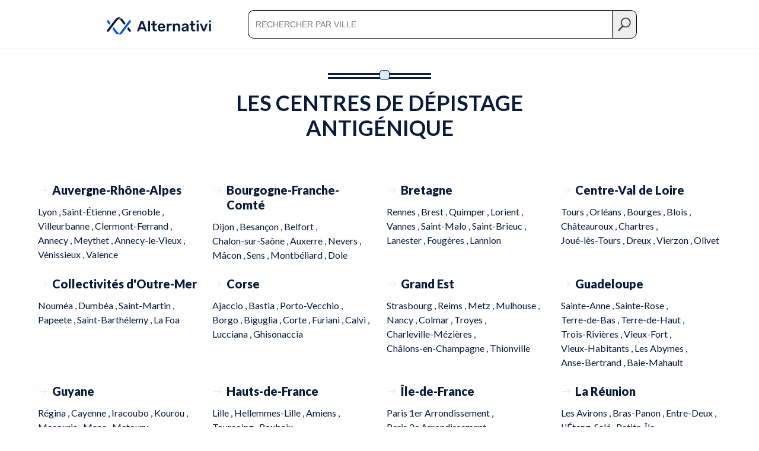

--- FILE ---
content_type: text/html; charset=UTF-8
request_url: https://alternativi.fr/annuaire/centre-test-antigenique-covid
body_size: 7104
content:
<!DOCTYPE html>
<html lang="fr">

<head>
    <title>    Centre de test antigénique COVID : partout en France
</title>
    <meta charset="utf-8">
    <meta name="content-type" content="text/html;charset=utf-8">
    <meta name="language" content="Fr">
    <meta http-equiv="X-UA-Compatible" content="IE=edge">
    <meta name="viewport" content="width=device-width, initial-scale=1.0">
    <meta name="description" content="            Trouver facilement le Centre test antigénique covid que vous cherchez, partout en France
    ">
    <meta name="keywords" content="">
    <script>
        window.dataLayer = window.dataLayer || [];
    </script>
                        <link rel="stylesheet" href="/css/main.css?id=89e082b49cc5ddaebfda">

    <meta name="csrf-token" content="TSye0pl5cpj0ZKdqKr6CcUOJLh48JhGAS4ne29hv">
    <link rel="apple-touch-icon" sizes="57x57" href="/img/svg/favicon.svg">
    <link rel="apple-touch-icon" sizes="60x60" href="/img/svg/favicon.svg">
    <link rel="apple-touch-icon" sizes="72x72" href="/img/svg/favicon.svg">
    <link rel="apple-touch-icon" sizes="76x76" href="/img/svg/favicon.svg">
    <link rel="apple-touch-icon" sizes="114x114" href="/img/svg/favicon.svg">
    <link rel="apple-touch-icon" sizes="120x120" href="/img/svg/favicon.svg">
    <link rel="apple-touch-icon" sizes="144x144" href="/img/svg/favicon.svg">
    <link rel="apple-touch-icon" sizes="152x152" href="/img/svg/favicon.svg">
    <link rel="apple-touch-icon" sizes="180x180" href="/img/svg/favicon.svg">
    <link rel="icon" type="image/png" sizes="192x192" href="/img/svg/favicon.svg">

    <link rel="icon" type="image/svg" sizes="32x32" href="/img/svg/favicon.svg"
        media="(prefers-color-scheme: light)">
    <link rel="icon" type="image/svg" sizes="96x96" href="/img/svg/favicon.svg"
        media="(prefers-color-scheme: light)">
    <link rel="icon" type="image/svg" sizes="16x16" href="/img/svg/favicon.svg"
        media="(prefers-color-scheme: light)">

    <link rel="icon" type="image/svg" sizes="32x32" href="/img/svg/favicon-dark.svg"
        media="(prefers-color-scheme: dark)">
    <link rel="icon" type="image/svg" sizes="96x96" href="/img/svg/favicon-dark.svg"
        media="(prefers-color-scheme: dark)">
    <link rel="icon" type="image/svg" sizes="16x16" href="/img/svg/favicon-dark.svg"
        media="(prefers-color-scheme: dark)">

    <link rel="manifest" href="/manifest.json">
    <meta name="msapplication-TileColor" content="#ffffff">
    <meta name="msapplication-TileImage" content="/ms-icon-144x144.png">
    <meta name="theme-color" content="#ffffff">

    <meta name="dc:title" content="    Centre de test antigénique COVID : partout en France
">
    <meta name="dc:subject" content="    Centre de test antigénique COVID : partout en France
">
    <meta name="dc:description" content="            Trouver facilement le Centre test antigénique covid que vous cherchez, partout en France
    ">
    <meta name="dc:creator" content="Alternativi.fr">
    <meta name="dc:publisher" content="Alternativi.fr">
    <meta name="dc.identifier" content="ISSN 2740-5370">
    <meta name="dc:type" content="text">
    <meta name="dc.format" content="text/html">
    <meta name="dc.source" content="Alternativi.fr">
    <meta name="dc:language" content="fr">
    <meta name="dc:coverage" content="France">
    <meta name="dc:rights" content="https://alternativi.fr/mentions-legales">

    <meta property="article:author" content="https://www.facebook.com/alternativifrance/">
    <meta property="article:publisher" content="https://www.facebook.com/alternativifrance/">
    <meta name="google-signin-client_id" content="AIzaSyB5nAKUaU2CjvUsrIvsNNaonw-wQ_rumes.apps.googleusercontent.com">

    <meta property="og:site_name" content="Alternativi.fr">
    <meta property="og:locale" content="fr_FR">
    <meta property="og:country-name" content="France">
                    
            <script async src="https://www.googletagmanager.com/gtag/js?id=UA-147418820-1"></script>
        <script>
            function gtag() {
                dataLayer.push(arguments);
            }
            gtag('js', new Date());
            gtag('config', 'UA-147418820-1');
            gtag('config', 'G-3N8JXDYVEG');
            gtag('config', 'AW-1009650790');
        </script>

        <script data-ad-client="ca-pub-3588291019197255" async
            src="https://pagead2.googlesyndication.com/pagead/js/adsbygoogle.js"></script>
    </head>

<body class="">

    <div id="app">
        <header class="header-desktop js-header-desktop">
    <div class="header__top-bar">
        <div class="header__top-bar__content header__top-bar__directory">

            <a class="header__logo" href="https://alternativi.fr" title="Alternativi">
                <div class="u-hidden-desktop u-hidden-tablet">
                    <img src="https://alternativi.fr/img/logo/logo-icon.svg" alt="logo">
                </div>
                <div class="u-hidden-mobile">
                    <img src="https://alternativi.fr/img/logo/logo-alt.svg" alt="logo">
                </div>
            </a>

            <div class="c-search__main-wrapper">
                <div class="c-search">
    <form name="search" method="GET" action="https://alternativi.fr/annuaire/recherche">
        <div class="c-search__wrapper">
            <div class="c-search__elements">
                <input id="inp1" type="search" name="q" aria-label="Rechercher" placeholder="Rechercher par ville">
                <button class="c-search__directory__button" style="background-color: #eee !important;" type="submit"></button>
            </div>
        </div>
    </form>
</div>
            </div>

        </div>
    </div>
</header>


        <main class="main js-main" style="padding-top: 0;">
            
    <div class="o-main-content directory">
        <div class="o-wrapper-article">
            <div class="article-body-wrapper">
                <div class="directory__content">
                    <div class="c-divider__square-center">
                        <hr class="c-divider__square-center__break c-divider__square-center__break--directory" />
                    </div>
                    <h1 class="shop-title u-uppercase u-margin-bottom">
                        Les centres de dépistage antigénique
                    </h1>

                                    </div>
            </div>
        </div>
        <div class="o-wrapper">

                            

                <div class="o-layout u-margin-top-large">
                                            <div class="o-layout__item u-1/1 u-1/3@tablet u-1/4@desktop u-margin-bottom">
                            <div class="directory__location">
                                <a href="https://alternativi.fr/annuaire/centre-test-antigenique-covid/auvergne-rhone-alpes"
                                    style="text-decoration: none;">
                                    <h2 class="c-page-title__directory u-margin-bottom-small">
                                        <i class="arrow__directory__item las la-arrow-right u-margin-right-tiny"
                                            style="line-height: 25px"></i>
                                        Auvergne-Rhône-Alpes
                                    </h2>
                                </a>
                                <div class="">
                                                                                                                        <span>
                                                <a style="white-space: nowrap;"
                                                    href="https://alternativi.fr/annuaire/centre-test-antigenique-covid/lyon-69205">
                                                    Lyon
                                                                                                            ,
                                                                                                    </a>
                                            </span>
                                                                                                                                                                <span>
                                                <a style="white-space: nowrap;"
                                                    href="https://alternativi.fr/annuaire/centre-test-antigenique-covid/saint-etienne-42100">
                                                    Saint-Étienne
                                                                                                            ,
                                                                                                    </a>
                                            </span>
                                                                                                                                                                <span>
                                                <a style="white-space: nowrap;"
                                                    href="https://alternativi.fr/annuaire/centre-test-antigenique-covid/grenoble-38100">
                                                    Grenoble
                                                                                                            ,
                                                                                                    </a>
                                            </span>
                                                                                                                                                                <span>
                                                <a style="white-space: nowrap;"
                                                    href="https://alternativi.fr/annuaire/centre-test-antigenique-covid/villeurbanne-69100">
                                                    Villeurbanne
                                                                                                            ,
                                                                                                    </a>
                                            </span>
                                                                                                                                                                <span>
                                                <a style="white-space: nowrap;"
                                                    href="https://alternativi.fr/annuaire/centre-test-antigenique-covid/clermont-ferrand-63100">
                                                    Clermont-Ferrand
                                                                                                            ,
                                                                                                    </a>
                                            </span>
                                                                                                                                                                <span>
                                                <a style="white-space: nowrap;"
                                                    href="https://alternativi.fr/annuaire/centre-test-antigenique-covid/annecy-74011">
                                                    Annecy
                                                                                                            ,
                                                                                                    </a>
                                            </span>
                                                                                                                                                                <span>
                                                <a style="white-space: nowrap;"
                                                    href="https://alternativi.fr/annuaire/centre-test-antigenique-covid/meythet-74960">
                                                    Meythet
                                                                                                            ,
                                                                                                    </a>
                                            </span>
                                                                                                                                                                <span>
                                                <a style="white-space: nowrap;"
                                                    href="https://alternativi.fr/annuaire/centre-test-antigenique-covid/annecy-le-vieux-74942">
                                                    Annecy-le-Vieux
                                                                                                            ,
                                                                                                    </a>
                                            </span>
                                                                                                                                                                <span>
                                                <a style="white-space: nowrap;"
                                                    href="https://alternativi.fr/annuaire/centre-test-antigenique-covid/venissieux-69200">
                                                    Vénissieux
                                                                                                            ,
                                                                                                    </a>
                                            </span>
                                                                                                                                                                <span>
                                                <a style="white-space: nowrap;"
                                                    href="https://alternativi.fr/annuaire/centre-test-antigenique-covid/valence-26000">
                                                    Valence
                                                                                                    </a>
                                            </span>
                                                                                                            </div>
                            </div>
                        </div>
                                            <div class="o-layout__item u-1/1 u-1/3@tablet u-1/4@desktop u-margin-bottom">
                            <div class="directory__location">
                                <a href="https://alternativi.fr/annuaire/centre-test-antigenique-covid/bourgogne-franche-comte"
                                    style="text-decoration: none;">
                                    <h2 class="c-page-title__directory u-margin-bottom-small">
                                        <i class="arrow__directory__item las la-arrow-right u-margin-right-tiny"
                                            style="line-height: 25px"></i>
                                        Bourgogne-Franche-Comté
                                    </h2>
                                </a>
                                <div class="">
                                                                                                                        <span>
                                                <a style="white-space: nowrap;"
                                                    href="https://alternativi.fr/annuaire/centre-test-antigenique-covid/dijon-21000">
                                                    Dijon
                                                                                                            ,
                                                                                                    </a>
                                            </span>
                                                                                                                                                                <span>
                                                <a style="white-space: nowrap;"
                                                    href="https://alternativi.fr/annuaire/centre-test-antigenique-covid/besancon-25000">
                                                    Besançon
                                                                                                            ,
                                                                                                    </a>
                                            </span>
                                                                                                                                                                <span>
                                                <a style="white-space: nowrap;"
                                                    href="https://alternativi.fr/annuaire/centre-test-antigenique-covid/belfort-90000">
                                                    Belfort
                                                                                                            ,
                                                                                                    </a>
                                            </span>
                                                                                                                                                                <span>
                                                <a style="white-space: nowrap;"
                                                    href="https://alternativi.fr/annuaire/centre-test-antigenique-covid/chalon-sur-saone-71100">
                                                    Chalon-sur-Saône
                                                                                                            ,
                                                                                                    </a>
                                            </span>
                                                                                                                                                                <span>
                                                <a style="white-space: nowrap;"
                                                    href="https://alternativi.fr/annuaire/centre-test-antigenique-covid/auxerre-89290">
                                                    Auxerre
                                                                                                            ,
                                                                                                    </a>
                                            </span>
                                                                                                                                                                <span>
                                                <a style="white-space: nowrap;"
                                                    href="https://alternativi.fr/annuaire/centre-test-antigenique-covid/nevers-58000">
                                                    Nevers
                                                                                                            ,
                                                                                                    </a>
                                            </span>
                                                                                                                                                                <span>
                                                <a style="white-space: nowrap;"
                                                    href="https://alternativi.fr/annuaire/centre-test-antigenique-covid/macon-71000">
                                                    Mâcon
                                                                                                            ,
                                                                                                    </a>
                                            </span>
                                                                                                                                                                <span>
                                                <a style="white-space: nowrap;"
                                                    href="https://alternativi.fr/annuaire/centre-test-antigenique-covid/sens-89100">
                                                    Sens
                                                                                                            ,
                                                                                                    </a>
                                            </span>
                                                                                                                                                                <span>
                                                <a style="white-space: nowrap;"
                                                    href="https://alternativi.fr/annuaire/centre-test-antigenique-covid/montbeliard-25200">
                                                    Montbéliard
                                                                                                            ,
                                                                                                    </a>
                                            </span>
                                                                                                                                                                <span>
                                                <a style="white-space: nowrap;"
                                                    href="https://alternativi.fr/annuaire/centre-test-antigenique-covid/dole-39100">
                                                    Dole
                                                                                                    </a>
                                            </span>
                                                                                                            </div>
                            </div>
                        </div>
                                            <div class="o-layout__item u-1/1 u-1/3@tablet u-1/4@desktop u-margin-bottom">
                            <div class="directory__location">
                                <a href="https://alternativi.fr/annuaire/centre-test-antigenique-covid/bretagne"
                                    style="text-decoration: none;">
                                    <h2 class="c-page-title__directory u-margin-bottom-small">
                                        <i class="arrow__directory__item las la-arrow-right u-margin-right-tiny"
                                            style="line-height: 25px"></i>
                                        Bretagne
                                    </h2>
                                </a>
                                <div class="">
                                                                                                                        <span>
                                                <a style="white-space: nowrap;"
                                                    href="https://alternativi.fr/annuaire/centre-test-antigenique-covid/rennes-35200">
                                                    Rennes
                                                                                                            ,
                                                                                                    </a>
                                            </span>
                                                                                                                                                                <span>
                                                <a style="white-space: nowrap;"
                                                    href="https://alternativi.fr/annuaire/centre-test-antigenique-covid/brest-29200">
                                                    Brest
                                                                                                            ,
                                                                                                    </a>
                                            </span>
                                                                                                                                                                <span>
                                                <a style="white-space: nowrap;"
                                                    href="https://alternativi.fr/annuaire/centre-test-antigenique-covid/quimper-29000">
                                                    Quimper
                                                                                                            ,
                                                                                                    </a>
                                            </span>
                                                                                                                                                                <span>
                                                <a style="white-space: nowrap;"
                                                    href="https://alternativi.fr/annuaire/centre-test-antigenique-covid/lorient-56100">
                                                    Lorient
                                                                                                            ,
                                                                                                    </a>
                                            </span>
                                                                                                                                                                <span>
                                                <a style="white-space: nowrap;"
                                                    href="https://alternativi.fr/annuaire/centre-test-antigenique-covid/vannes-56000">
                                                    Vannes
                                                                                                            ,
                                                                                                    </a>
                                            </span>
                                                                                                                                                                <span>
                                                <a style="white-space: nowrap;"
                                                    href="https://alternativi.fr/annuaire/centre-test-antigenique-covid/saint-malo-35400">
                                                    Saint-Malo
                                                                                                            ,
                                                                                                    </a>
                                            </span>
                                                                                                                                                                <span>
                                                <a style="white-space: nowrap;"
                                                    href="https://alternativi.fr/annuaire/centre-test-antigenique-covid/saint-brieuc-22000">
                                                    Saint-Brieuc
                                                                                                            ,
                                                                                                    </a>
                                            </span>
                                                                                                                                                                <span>
                                                <a style="white-space: nowrap;"
                                                    href="https://alternativi.fr/annuaire/centre-test-antigenique-covid/lanester-56600">
                                                    Lanester
                                                                                                            ,
                                                                                                    </a>
                                            </span>
                                                                                                                                                                <span>
                                                <a style="white-space: nowrap;"
                                                    href="https://alternativi.fr/annuaire/centre-test-antigenique-covid/fougeres-35300">
                                                    Fougères
                                                                                                            ,
                                                                                                    </a>
                                            </span>
                                                                                                                                                                <span>
                                                <a style="white-space: nowrap;"
                                                    href="https://alternativi.fr/annuaire/centre-test-antigenique-covid/lannion-22300">
                                                    Lannion
                                                                                                    </a>
                                            </span>
                                                                                                            </div>
                            </div>
                        </div>
                                            <div class="o-layout__item u-1/1 u-1/3@tablet u-1/4@desktop u-margin-bottom">
                            <div class="directory__location">
                                <a href="https://alternativi.fr/annuaire/centre-test-antigenique-covid/centre-val-de-loire"
                                    style="text-decoration: none;">
                                    <h2 class="c-page-title__directory u-margin-bottom-small">
                                        <i class="arrow__directory__item las la-arrow-right u-margin-right-tiny"
                                            style="line-height: 25px"></i>
                                        Centre-Val de Loire
                                    </h2>
                                </a>
                                <div class="">
                                                                                                                        <span>
                                                <a style="white-space: nowrap;"
                                                    href="https://alternativi.fr/annuaire/centre-test-antigenique-covid/tours-37200">
                                                    Tours
                                                                                                            ,
                                                                                                    </a>
                                            </span>
                                                                                                                                                                <span>
                                                <a style="white-space: nowrap;"
                                                    href="https://alternativi.fr/annuaire/centre-test-antigenique-covid/orleans-45100">
                                                    Orléans
                                                                                                            ,
                                                                                                    </a>
                                            </span>
                                                                                                                                                                <span>
                                                <a style="white-space: nowrap;"
                                                    href="https://alternativi.fr/annuaire/centre-test-antigenique-covid/bourges-18000">
                                                    Bourges
                                                                                                            ,
                                                                                                    </a>
                                            </span>
                                                                                                                                                                <span>
                                                <a style="white-space: nowrap;"
                                                    href="https://alternativi.fr/annuaire/centre-test-antigenique-covid/blois-41000">
                                                    Blois
                                                                                                            ,
                                                                                                    </a>
                                            </span>
                                                                                                                                                                <span>
                                                <a style="white-space: nowrap;"
                                                    href="https://alternativi.fr/annuaire/centre-test-antigenique-covid/chateauroux-36000">
                                                    Châteauroux
                                                                                                            ,
                                                                                                    </a>
                                            </span>
                                                                                                                                                                <span>
                                                <a style="white-space: nowrap;"
                                                    href="https://alternativi.fr/annuaire/centre-test-antigenique-covid/chartres-28000">
                                                    Chartres
                                                                                                            ,
                                                                                                    </a>
                                            </span>
                                                                                                                                                                <span>
                                                <a style="white-space: nowrap;"
                                                    href="https://alternativi.fr/annuaire/centre-test-antigenique-covid/joue-les-tours-37300">
                                                    Joué-lès-Tours
                                                                                                            ,
                                                                                                    </a>
                                            </span>
                                                                                                                                                                <span>
                                                <a style="white-space: nowrap;"
                                                    href="https://alternativi.fr/annuaire/centre-test-antigenique-covid/dreux-28100">
                                                    Dreux
                                                                                                            ,
                                                                                                    </a>
                                            </span>
                                                                                                                                                                <span>
                                                <a style="white-space: nowrap;"
                                                    href="https://alternativi.fr/annuaire/centre-test-antigenique-covid/vierzon-18100">
                                                    Vierzon
                                                                                                            ,
                                                                                                    </a>
                                            </span>
                                                                                                                                                                <span>
                                                <a style="white-space: nowrap;"
                                                    href="https://alternativi.fr/annuaire/centre-test-antigenique-covid/olivet-45160">
                                                    Olivet
                                                                                                    </a>
                                            </span>
                                                                                                            </div>
                            </div>
                        </div>
                                            <div class="o-layout__item u-1/1 u-1/3@tablet u-1/4@desktop u-margin-bottom">
                            <div class="directory__location">
                                <a href="https://alternativi.fr/annuaire/centre-test-antigenique-covid/collectivites-doutre-mer"
                                    style="text-decoration: none;">
                                    <h2 class="c-page-title__directory u-margin-bottom-small">
                                        <i class="arrow__directory__item las la-arrow-right u-margin-right-tiny"
                                            style="line-height: 25px"></i>
                                        Collectivités d&#039;Outre-Mer
                                    </h2>
                                </a>
                                <div class="">
                                                                                                                        <span>
                                                <a style="white-space: nowrap;"
                                                    href="https://alternativi.fr/annuaire/centre-test-antigenique-covid/noumea-98800">
                                                    Nouméa
                                                                                                            ,
                                                                                                    </a>
                                            </span>
                                                                                                                                                                <span>
                                                <a style="white-space: nowrap;"
                                                    href="https://alternativi.fr/annuaire/centre-test-antigenique-covid/dumbea-98830">
                                                    Dumbéa
                                                                                                            ,
                                                                                                    </a>
                                            </span>
                                                                                                                                                                <span>
                                                <a style="white-space: nowrap;"
                                                    href="https://alternativi.fr/annuaire/centre-test-antigenique-covid/saint-martin-97150">
                                                    Saint-Martin
                                                                                                            ,
                                                                                                    </a>
                                            </span>
                                                                                                                                                                <span>
                                                <a style="white-space: nowrap;"
                                                    href="https://alternativi.fr/annuaire/centre-test-antigenique-covid/papeete-98714">
                                                    Papeete
                                                                                                            ,
                                                                                                    </a>
                                            </span>
                                                                                                                                                                <span>
                                                <a style="white-space: nowrap;"
                                                    href="https://alternativi.fr/annuaire/centre-test-antigenique-covid/saint-barthelemy-97133">
                                                    Saint-Barthélemy
                                                                                                            ,
                                                                                                    </a>
                                            </span>
                                                                                                                                                                <span>
                                                <a style="white-space: nowrap;"
                                                    href="https://alternativi.fr/annuaire/centre-test-antigenique-covid/la-foa-98880">
                                                    La Foa
                                                                                                    </a>
                                            </span>
                                                                                                            </div>
                            </div>
                        </div>
                                            <div class="o-layout__item u-1/1 u-1/3@tablet u-1/4@desktop u-margin-bottom">
                            <div class="directory__location">
                                <a href="https://alternativi.fr/annuaire/centre-test-antigenique-covid/corse"
                                    style="text-decoration: none;">
                                    <h2 class="c-page-title__directory u-margin-bottom-small">
                                        <i class="arrow__directory__item las la-arrow-right u-margin-right-tiny"
                                            style="line-height: 25px"></i>
                                        Corse
                                    </h2>
                                </a>
                                <div class="">
                                                                                                                        <span>
                                                <a style="white-space: nowrap;"
                                                    href="https://alternativi.fr/annuaire/centre-test-antigenique-covid/ajaccio-20167">
                                                    Ajaccio
                                                                                                            ,
                                                                                                    </a>
                                            </span>
                                                                                                                                                                <span>
                                                <a style="white-space: nowrap;"
                                                    href="https://alternativi.fr/annuaire/centre-test-antigenique-covid/bastia-20200">
                                                    Bastia
                                                                                                            ,
                                                                                                    </a>
                                            </span>
                                                                                                                                                                <span>
                                                <a style="white-space: nowrap;"
                                                    href="https://alternativi.fr/annuaire/centre-test-antigenique-covid/porto-vecchio-20137">
                                                    Porto-Vecchio
                                                                                                            ,
                                                                                                    </a>
                                            </span>
                                                                                                                                                                <span>
                                                <a style="white-space: nowrap;"
                                                    href="https://alternativi.fr/annuaire/centre-test-antigenique-covid/borgo-20290">
                                                    Borgo
                                                                                                            ,
                                                                                                    </a>
                                            </span>
                                                                                                                                                                <span>
                                                <a style="white-space: nowrap;"
                                                    href="https://alternativi.fr/annuaire/centre-test-antigenique-covid/biguglia-20620">
                                                    Biguglia
                                                                                                            ,
                                                                                                    </a>
                                            </span>
                                                                                                                                                                <span>
                                                <a style="white-space: nowrap;"
                                                    href="https://alternativi.fr/annuaire/centre-test-antigenique-covid/corte-20250">
                                                    Corte
                                                                                                            ,
                                                                                                    </a>
                                            </span>
                                                                                                                                                                <span>
                                                <a style="white-space: nowrap;"
                                                    href="https://alternativi.fr/annuaire/centre-test-antigenique-covid/furiani-20600">
                                                    Furiani
                                                                                                            ,
                                                                                                    </a>
                                            </span>
                                                                                                                                                                <span>
                                                <a style="white-space: nowrap;"
                                                    href="https://alternativi.fr/annuaire/centre-test-antigenique-covid/calvi-20260">
                                                    Calvi
                                                                                                            ,
                                                                                                    </a>
                                            </span>
                                                                                                                                                                <span>
                                                <a style="white-space: nowrap;"
                                                    href="https://alternativi.fr/annuaire/centre-test-antigenique-covid/lucciana-20290">
                                                    Lucciana
                                                                                                            ,
                                                                                                    </a>
                                            </span>
                                                                                                                                                                <span>
                                                <a style="white-space: nowrap;"
                                                    href="https://alternativi.fr/annuaire/centre-test-antigenique-covid/ghisonaccia-20240">
                                                    Ghisonaccia
                                                                                                    </a>
                                            </span>
                                                                                                            </div>
                            </div>
                        </div>
                                            <div class="o-layout__item u-1/1 u-1/3@tablet u-1/4@desktop u-margin-bottom">
                            <div class="directory__location">
                                <a href="https://alternativi.fr/annuaire/centre-test-antigenique-covid/grand-est"
                                    style="text-decoration: none;">
                                    <h2 class="c-page-title__directory u-margin-bottom-small">
                                        <i class="arrow__directory__item las la-arrow-right u-margin-right-tiny"
                                            style="line-height: 25px"></i>
                                        Grand Est
                                    </h2>
                                </a>
                                <div class="">
                                                                                                                        <span>
                                                <a style="white-space: nowrap;"
                                                    href="https://alternativi.fr/annuaire/centre-test-antigenique-covid/strasbourg-67200">
                                                    Strasbourg
                                                                                                            ,
                                                                                                    </a>
                                            </span>
                                                                                                                                                                <span>
                                                <a style="white-space: nowrap;"
                                                    href="https://alternativi.fr/annuaire/centre-test-antigenique-covid/reims-51100">
                                                    Reims
                                                                                                            ,
                                                                                                    </a>
                                            </span>
                                                                                                                                                                <span>
                                                <a style="white-space: nowrap;"
                                                    href="https://alternativi.fr/annuaire/centre-test-antigenique-covid/metz-57000">
                                                    Metz
                                                                                                            ,
                                                                                                    </a>
                                            </span>
                                                                                                                                                                <span>
                                                <a style="white-space: nowrap;"
                                                    href="https://alternativi.fr/annuaire/centre-test-antigenique-covid/mulhouse-68200">
                                                    Mulhouse
                                                                                                            ,
                                                                                                    </a>
                                            </span>
                                                                                                                                                                <span>
                                                <a style="white-space: nowrap;"
                                                    href="https://alternativi.fr/annuaire/centre-test-antigenique-covid/nancy-54000">
                                                    Nancy
                                                                                                            ,
                                                                                                    </a>
                                            </span>
                                                                                                                                                                <span>
                                                <a style="white-space: nowrap;"
                                                    href="https://alternativi.fr/annuaire/centre-test-antigenique-covid/colmar-68000">
                                                    Colmar
                                                                                                            ,
                                                                                                    </a>
                                            </span>
                                                                                                                                                                <span>
                                                <a style="white-space: nowrap;"
                                                    href="https://alternativi.fr/annuaire/centre-test-antigenique-covid/troyes-10000">
                                                    Troyes
                                                                                                            ,
                                                                                                    </a>
                                            </span>
                                                                                                                                                                <span>
                                                <a style="white-space: nowrap;"
                                                    href="https://alternativi.fr/annuaire/centre-test-antigenique-covid/charleville-mezieres-08000">
                                                    Charleville-Mézières
                                                                                                            ,
                                                                                                    </a>
                                            </span>
                                                                                                                                                                <span>
                                                <a style="white-space: nowrap;"
                                                    href="https://alternativi.fr/annuaire/centre-test-antigenique-covid/chalons-en-champagne-51000">
                                                    Châlons-en-Champagne
                                                                                                            ,
                                                                                                    </a>
                                            </span>
                                                                                                                                                                <span>
                                                <a style="white-space: nowrap;"
                                                    href="https://alternativi.fr/annuaire/centre-test-antigenique-covid/thionville-57100">
                                                    Thionville
                                                                                                    </a>
                                            </span>
                                                                                                            </div>
                            </div>
                        </div>
                                            <div class="o-layout__item u-1/1 u-1/3@tablet u-1/4@desktop u-margin-bottom">
                            <div class="directory__location">
                                <a href="https://alternativi.fr/annuaire/centre-test-antigenique-covid/guadeloupe"
                                    style="text-decoration: none;">
                                    <h2 class="c-page-title__directory u-margin-bottom-small">
                                        <i class="arrow__directory__item las la-arrow-right u-margin-right-tiny"
                                            style="line-height: 25px"></i>
                                        Guadeloupe
                                    </h2>
                                </a>
                                <div class="">
                                                                                                                        <span>
                                                <a style="white-space: nowrap;"
                                                    href="https://alternativi.fr/annuaire/centre-test-antigenique-covid/sainte-anne-97180">
                                                    Sainte-Anne
                                                                                                            ,
                                                                                                    </a>
                                            </span>
                                                                                                                                                                <span>
                                                <a style="white-space: nowrap;"
                                                    href="https://alternativi.fr/annuaire/centre-test-antigenique-covid/sainte-rose-97115">
                                                    Sainte-Rose
                                                                                                            ,
                                                                                                    </a>
                                            </span>
                                                                                                                                                                <span>
                                                <a style="white-space: nowrap;"
                                                    href="https://alternativi.fr/annuaire/centre-test-antigenique-covid/terre-de-bas-97136">
                                                    Terre-de-Bas
                                                                                                            ,
                                                                                                    </a>
                                            </span>
                                                                                                                                                                <span>
                                                <a style="white-space: nowrap;"
                                                    href="https://alternativi.fr/annuaire/centre-test-antigenique-covid/terre-de-haut-97137">
                                                    Terre-de-Haut
                                                                                                            ,
                                                                                                    </a>
                                            </span>
                                                                                                                                                                <span>
                                                <a style="white-space: nowrap;"
                                                    href="https://alternativi.fr/annuaire/centre-test-antigenique-covid/trois-rivieres-97114">
                                                    Trois-Rivières
                                                                                                            ,
                                                                                                    </a>
                                            </span>
                                                                                                                                                                <span>
                                                <a style="white-space: nowrap;"
                                                    href="https://alternativi.fr/annuaire/centre-test-antigenique-covid/vieux-fort-97141">
                                                    Vieux-Fort
                                                                                                            ,
                                                                                                    </a>
                                            </span>
                                                                                                                                                                <span>
                                                <a style="white-space: nowrap;"
                                                    href="https://alternativi.fr/annuaire/centre-test-antigenique-covid/vieux-habitants-97119">
                                                    Vieux-Habitants
                                                                                                            ,
                                                                                                    </a>
                                            </span>
                                                                                                                                                                <span>
                                                <a style="white-space: nowrap;"
                                                    href="https://alternativi.fr/annuaire/centre-test-antigenique-covid/les-abymes-97142">
                                                    Les Abymes
                                                                                                            ,
                                                                                                    </a>
                                            </span>
                                                                                                                                                                <span>
                                                <a style="white-space: nowrap;"
                                                    href="https://alternativi.fr/annuaire/centre-test-antigenique-covid/anse-bertrand-97121">
                                                    Anse-Bertrand
                                                                                                            ,
                                                                                                    </a>
                                            </span>
                                                                                                                                                                <span>
                                                <a style="white-space: nowrap;"
                                                    href="https://alternativi.fr/annuaire/centre-test-antigenique-covid/baie-mahault-97122">
                                                    Baie-Mahault
                                                                                                    </a>
                                            </span>
                                                                                                            </div>
                            </div>
                        </div>
                                            <div class="o-layout__item u-1/1 u-1/3@tablet u-1/4@desktop u-margin-bottom">
                            <div class="directory__location">
                                <a href="https://alternativi.fr/annuaire/centre-test-antigenique-covid/guyane"
                                    style="text-decoration: none;">
                                    <h2 class="c-page-title__directory u-margin-bottom-small">
                                        <i class="arrow__directory__item las la-arrow-right u-margin-right-tiny"
                                            style="line-height: 25px"></i>
                                        Guyane
                                    </h2>
                                </a>
                                <div class="">
                                                                                                                        <span>
                                                <a style="white-space: nowrap;"
                                                    href="https://alternativi.fr/annuaire/centre-test-antigenique-covid/regina-97390">
                                                    Régina
                                                                                                            ,
                                                                                                    </a>
                                            </span>
                                                                                                                                                                <span>
                                                <a style="white-space: nowrap;"
                                                    href="https://alternativi.fr/annuaire/centre-test-antigenique-covid/cayenne-97300">
                                                    Cayenne
                                                                                                            ,
                                                                                                    </a>
                                            </span>
                                                                                                                                                                <span>
                                                <a style="white-space: nowrap;"
                                                    href="https://alternativi.fr/annuaire/centre-test-antigenique-covid/iracoubo-97350">
                                                    Iracoubo
                                                                                                            ,
                                                                                                    </a>
                                            </span>
                                                                                                                                                                <span>
                                                <a style="white-space: nowrap;"
                                                    href="https://alternativi.fr/annuaire/centre-test-antigenique-covid/kourou-97310">
                                                    Kourou
                                                                                                            ,
                                                                                                    </a>
                                            </span>
                                                                                                                                                                <span>
                                                <a style="white-space: nowrap;"
                                                    href="https://alternativi.fr/annuaire/centre-test-antigenique-covid/macouria-97355">
                                                    Macouria
                                                                                                            ,
                                                                                                    </a>
                                            </span>
                                                                                                                                                                <span>
                                                <a style="white-space: nowrap;"
                                                    href="https://alternativi.fr/annuaire/centre-test-antigenique-covid/mana-97360">
                                                    Mana
                                                                                                            ,
                                                                                                    </a>
                                            </span>
                                                                                                                                                                <span>
                                                <a style="white-space: nowrap;"
                                                    href="https://alternativi.fr/annuaire/centre-test-antigenique-covid/matoury-97351">
                                                    Matoury
                                                                                                            ,
                                                                                                    </a>
                                            </span>
                                                                                                                                                                <span>
                                                <a style="white-space: nowrap;"
                                                    href="https://alternativi.fr/annuaire/centre-test-antigenique-covid/saint-georges-97313">
                                                    Saint-Georges
                                                                                                            ,
                                                                                                    </a>
                                            </span>
                                                                                                                                                                <span>
                                                <a style="white-space: nowrap;"
                                                    href="https://alternativi.fr/annuaire/centre-test-antigenique-covid/remire-montjoly-97354">
                                                    Remire-Montjoly
                                                                                                            ,
                                                                                                    </a>
                                            </span>
                                                                                                                                                                <span>
                                                <a style="white-space: nowrap;"
                                                    href="https://alternativi.fr/annuaire/centre-test-antigenique-covid/roura-97311">
                                                    Roura
                                                                                                    </a>
                                            </span>
                                                                                                            </div>
                            </div>
                        </div>
                                            <div class="o-layout__item u-1/1 u-1/3@tablet u-1/4@desktop u-margin-bottom">
                            <div class="directory__location">
                                <a href="https://alternativi.fr/annuaire/centre-test-antigenique-covid/hauts-de-france"
                                    style="text-decoration: none;">
                                    <h2 class="c-page-title__directory u-margin-bottom-small">
                                        <i class="arrow__directory__item las la-arrow-right u-margin-right-tiny"
                                            style="line-height: 25px"></i>
                                        Hauts-de-France
                                    </h2>
                                </a>
                                <div class="">
                                                                                                                        <span>
                                                <a style="white-space: nowrap;"
                                                    href="https://alternativi.fr/annuaire/centre-test-antigenique-covid/lille-59033">
                                                    Lille
                                                                                                            ,
                                                                                                    </a>
                                            </span>
                                                                                                                                                                <span>
                                                <a style="white-space: nowrap;"
                                                    href="https://alternativi.fr/annuaire/centre-test-antigenique-covid/hellemmes-lille-59260">
                                                    Hellemmes-Lille
                                                                                                            ,
                                                                                                    </a>
                                            </span>
                                                                                                                                                                <span>
                                                <a style="white-space: nowrap;"
                                                    href="https://alternativi.fr/annuaire/centre-test-antigenique-covid/amiens-80090">
                                                    Amiens
                                                                                                            ,
                                                                                                    </a>
                                            </span>
                                                                                                                                                                <span>
                                                <a style="white-space: nowrap;"
                                                    href="https://alternativi.fr/annuaire/centre-test-antigenique-covid/tourcoing-59200">
                                                    Tourcoing
                                                                                                            ,
                                                                                                    </a>
                                            </span>
                                                                                                                                                                <span>
                                                <a style="white-space: nowrap;"
                                                    href="https://alternativi.fr/annuaire/centre-test-antigenique-covid/roubaix-59100">
                                                    Roubaix
                                                                                                            ,
                                                                                                    </a>
                                            </span>
                                                                                                                                                                <span>
                                                <a style="white-space: nowrap;"
                                                    href="https://alternativi.fr/annuaire/centre-test-antigenique-covid/saint-pol-sur-mer-59430">
                                                    Saint-Pol-sur-Mer
                                                                                                            ,
                                                                                                    </a>
                                            </span>
                                                                                                                                                                <span>
                                                <a style="white-space: nowrap;"
                                                    href="https://alternativi.fr/annuaire/centre-test-antigenique-covid/dunkerque-59430">
                                                    Dunkerque
                                                                                                            ,
                                                                                                    </a>
                                            </span>
                                                                                                                                                                <span>
                                                <a style="white-space: nowrap;"
                                                    href="https://alternativi.fr/annuaire/centre-test-antigenique-covid/dunkerque-59140">
                                                    Dunkerque
                                                                                                            ,
                                                                                                    </a>
                                            </span>
                                                                                                                                                                <span>
                                                <a style="white-space: nowrap;"
                                                    href="https://alternativi.fr/annuaire/centre-test-antigenique-covid/calais-62100">
                                                    Calais
                                                                                                            ,
                                                                                                    </a>
                                            </span>
                                                                                                                                                                <span>
                                                <a style="white-space: nowrap;"
                                                    href="https://alternativi.fr/annuaire/centre-test-antigenique-covid/villeneuve-dascq-59650">
                                                    Villeneuve-d&#039;Ascq
                                                                                                    </a>
                                            </span>
                                                                                                            </div>
                            </div>
                        </div>
                                            <div class="o-layout__item u-1/1 u-1/3@tablet u-1/4@desktop u-margin-bottom">
                            <div class="directory__location">
                                <a href="https://alternativi.fr/annuaire/centre-test-antigenique-covid/ile-de-france"
                                    style="text-decoration: none;">
                                    <h2 class="c-page-title__directory u-margin-bottom-small">
                                        <i class="arrow__directory__item las la-arrow-right u-margin-right-tiny"
                                            style="line-height: 25px"></i>
                                        Île-de-France
                                    </h2>
                                </a>
                                <div class="">
                                                                                                                        <span>
                                                <a style="white-space: nowrap;"
                                                    href="https://alternativi.fr/annuaire/centre-test-antigenique-covid/paris-1er-arrondissement-75001">
                                                    Paris 1er Arrondissement
                                                                                                            ,
                                                                                                    </a>
                                            </span>
                                                                                                                                                                <span>
                                                <a style="white-space: nowrap;"
                                                    href="https://alternativi.fr/annuaire/centre-test-antigenique-covid/paris-2e-arrondissement-75002">
                                                    Paris 2e Arrondissement
                                                                                                            ,
                                                                                                    </a>
                                            </span>
                                                                                                                                                                <span>
                                                <a style="white-space: nowrap;"
                                                    href="https://alternativi.fr/annuaire/centre-test-antigenique-covid/paris-3e-arrondissement-75003">
                                                    Paris 3e Arrondissement
                                                                                                            ,
                                                                                                    </a>
                                            </span>
                                                                                                                                                                <span>
                                                <a style="white-space: nowrap;"
                                                    href="https://alternativi.fr/annuaire/centre-test-antigenique-covid/paris-4e-arrondissement-75004">
                                                    Paris 4e Arrondissement
                                                                                                            ,
                                                                                                    </a>
                                            </span>
                                                                                                                                                                <span>
                                                <a style="white-space: nowrap;"
                                                    href="https://alternativi.fr/annuaire/centre-test-antigenique-covid/paris-5e-arrondissement-75005">
                                                    Paris 5e Arrondissement
                                                                                                            ,
                                                                                                    </a>
                                            </span>
                                                                                                                                                                <span>
                                                <a style="white-space: nowrap;"
                                                    href="https://alternativi.fr/annuaire/centre-test-antigenique-covid/paris-6e-arrondissement-75006">
                                                    Paris 6e Arrondissement
                                                                                                            ,
                                                                                                    </a>
                                            </span>
                                                                                                                                                                <span>
                                                <a style="white-space: nowrap;"
                                                    href="https://alternativi.fr/annuaire/centre-test-antigenique-covid/paris-7e-arrondissement-75007">
                                                    Paris 7e Arrondissement
                                                                                                            ,
                                                                                                    </a>
                                            </span>
                                                                                                                                                                <span>
                                                <a style="white-space: nowrap;"
                                                    href="https://alternativi.fr/annuaire/centre-test-antigenique-covid/paris-8e-arrondissement-75008">
                                                    Paris 8e Arrondissement
                                                                                                            ,
                                                                                                    </a>
                                            </span>
                                                                                                                                                                <span>
                                                <a style="white-space: nowrap;"
                                                    href="https://alternativi.fr/annuaire/centre-test-antigenique-covid/paris-9e-arrondissement-75009">
                                                    Paris 9e Arrondissement
                                                                                                            ,
                                                                                                    </a>
                                            </span>
                                                                                                                                                                <span>
                                                <a style="white-space: nowrap;"
                                                    href="https://alternativi.fr/annuaire/centre-test-antigenique-covid/paris-10e-arrondissement-75010">
                                                    Paris 10e Arrondissement
                                                                                                    </a>
                                            </span>
                                                                                                            </div>
                            </div>
                        </div>
                                            <div class="o-layout__item u-1/1 u-1/3@tablet u-1/4@desktop u-margin-bottom">
                            <div class="directory__location">
                                <a href="https://alternativi.fr/annuaire/centre-test-antigenique-covid/la-reunion"
                                    style="text-decoration: none;">
                                    <h2 class="c-page-title__directory u-margin-bottom-small">
                                        <i class="arrow__directory__item las la-arrow-right u-margin-right-tiny"
                                            style="line-height: 25px"></i>
                                        La Réunion
                                    </h2>
                                </a>
                                <div class="">
                                                                                                                        <span>
                                                <a style="white-space: nowrap;"
                                                    href="https://alternativi.fr/annuaire/centre-test-antigenique-covid/les-avirons-97425">
                                                    Les Avirons
                                                                                                            ,
                                                                                                    </a>
                                            </span>
                                                                                                                                                                <span>
                                                <a style="white-space: nowrap;"
                                                    href="https://alternativi.fr/annuaire/centre-test-antigenique-covid/bras-panon-97412">
                                                    Bras-Panon
                                                                                                            ,
                                                                                                    </a>
                                            </span>
                                                                                                                                                                <span>
                                                <a style="white-space: nowrap;"
                                                    href="https://alternativi.fr/annuaire/centre-test-antigenique-covid/entre-deux-97414">
                                                    Entre-Deux
                                                                                                            ,
                                                                                                    </a>
                                            </span>
                                                                                                                                                                <span>
                                                <a style="white-space: nowrap;"
                                                    href="https://alternativi.fr/annuaire/centre-test-antigenique-covid/letang-sale-97427">
                                                    L&#039;Étang-Salé
                                                                                                            ,
                                                                                                    </a>
                                            </span>
                                                                                                                                                                <span>
                                                <a style="white-space: nowrap;"
                                                    href="https://alternativi.fr/annuaire/centre-test-antigenique-covid/petite-ile-97429">
                                                    Petite-Île
                                                                                                            ,
                                                                                                    </a>
                                            </span>
                                                                                                                                                                <span>
                                                <a style="white-space: nowrap;"
                                                    href="https://alternativi.fr/annuaire/centre-test-antigenique-covid/la-plaine-des-palmistes-97431">
                                                    La Plaine-des-Palmistes
                                                                                                            ,
                                                                                                    </a>
                                            </span>
                                                                                                                                                                <span>
                                                <a style="white-space: nowrap;"
                                                    href="https://alternativi.fr/annuaire/centre-test-antigenique-covid/le-port-97420">
                                                    Le Port
                                                                                                            ,
                                                                                                    </a>
                                            </span>
                                                                                                                                                                <span>
                                                <a style="white-space: nowrap;"
                                                    href="https://alternativi.fr/annuaire/centre-test-antigenique-covid/la-possession-97419">
                                                    La Possession
                                                                                                            ,
                                                                                                    </a>
                                            </span>
                                                                                                                                                                <span>
                                                <a style="white-space: nowrap;"
                                                    href="https://alternativi.fr/annuaire/centre-test-antigenique-covid/saint-andre-97440">
                                                    Saint-André
                                                                                                            ,
                                                                                                    </a>
                                            </span>
                                                                                                                                                                <span>
                                                <a style="white-space: nowrap;"
                                                    href="https://alternativi.fr/annuaire/centre-test-antigenique-covid/saint-benoit-97470">
                                                    Saint-Benoît
                                                                                                    </a>
                                            </span>
                                                                                                            </div>
                            </div>
                        </div>
                                            <div class="o-layout__item u-1/1 u-1/3@tablet u-1/4@desktop u-margin-bottom">
                            <div class="directory__location">
                                <a href="https://alternativi.fr/annuaire/centre-test-antigenique-covid/martinique"
                                    style="text-decoration: none;">
                                    <h2 class="c-page-title__directory u-margin-bottom-small">
                                        <i class="arrow__directory__item las la-arrow-right u-margin-right-tiny"
                                            style="line-height: 25px"></i>
                                        Martinique
                                    </h2>
                                </a>
                                <div class="">
                                                                                                                        <span>
                                                <a style="white-space: nowrap;"
                                                    href="https://alternativi.fr/annuaire/centre-test-antigenique-covid/sainte-anne-97227">
                                                    Sainte-Anne
                                                                                                            ,
                                                                                                    </a>
                                            </span>
                                                                                                                                                                <span>
                                                <a style="white-space: nowrap;"
                                                    href="https://alternativi.fr/annuaire/centre-test-antigenique-covid/sainte-luce-97228">
                                                    Sainte-Luce
                                                                                                            ,
                                                                                                    </a>
                                            </span>
                                                                                                                                                                <span>
                                                <a style="white-space: nowrap;"
                                                    href="https://alternativi.fr/annuaire/centre-test-antigenique-covid/sainte-marie-97230">
                                                    Sainte-Marie
                                                                                                            ,
                                                                                                    </a>
                                            </span>
                                                                                                                                                                <span>
                                                <a style="white-space: nowrap;"
                                                    href="https://alternativi.fr/annuaire/centre-test-antigenique-covid/schoelcher-97233">
                                                    Schœlcher
                                                                                                            ,
                                                                                                    </a>
                                            </span>
                                                                                                                                                                <span>
                                                <a style="white-space: nowrap;"
                                                    href="https://alternativi.fr/annuaire/centre-test-antigenique-covid/la-trinite-97220">
                                                    La Trinité
                                                                                                            ,
                                                                                                    </a>
                                            </span>
                                                                                                                                                                <span>
                                                <a style="white-space: nowrap;"
                                                    href="https://alternativi.fr/annuaire/centre-test-antigenique-covid/les-trois-ilets-97229">
                                                    Les Trois-Îlets
                                                                                                            ,
                                                                                                    </a>
                                            </span>
                                                                                                                                                                <span>
                                                <a style="white-space: nowrap;"
                                                    href="https://alternativi.fr/annuaire/centre-test-antigenique-covid/le-vauclin-97280">
                                                    Le Vauclin
                                                                                                            ,
                                                                                                    </a>
                                            </span>
                                                                                                                                                                <span>
                                                <a style="white-space: nowrap;"
                                                    href="https://alternativi.fr/annuaire/centre-test-antigenique-covid/lajoupa-bouillon-97216">
                                                    L&#039;Ajoupa-Bouillon
                                                                                                            ,
                                                                                                    </a>
                                            </span>
                                                                                                                                                                <span>
                                                <a style="white-space: nowrap;"
                                                    href="https://alternativi.fr/annuaire/centre-test-antigenique-covid/le-morne-vert-97226">
                                                    Le Morne-Vert
                                                                                                            ,
                                                                                                    </a>
                                            </span>
                                                                                                                                                                <span>
                                                <a style="white-space: nowrap;"
                                                    href="https://alternativi.fr/annuaire/centre-test-antigenique-covid/les-anses-darlet-97217">
                                                    Les Anses-d&#039;Arlet
                                                                                                    </a>
                                            </span>
                                                                                                            </div>
                            </div>
                        </div>
                                            <div class="o-layout__item u-1/1 u-1/3@tablet u-1/4@desktop u-margin-bottom">
                            <div class="directory__location">
                                <a href="https://alternativi.fr/annuaire/centre-test-antigenique-covid/mayotte"
                                    style="text-decoration: none;">
                                    <h2 class="c-page-title__directory u-margin-bottom-small">
                                        <i class="arrow__directory__item las la-arrow-right u-margin-right-tiny"
                                            style="line-height: 25px"></i>
                                        Mayotte
                                    </h2>
                                </a>
                                <div class="">
                                                                                                                        <span>
                                                <a style="white-space: nowrap;"
                                                    href="https://alternativi.fr/annuaire/centre-test-antigenique-covid/acoua-97630">
                                                    Acoua
                                                                                                            ,
                                                                                                    </a>
                                            </span>
                                                                                                                                                                <span>
                                                <a style="white-space: nowrap;"
                                                    href="https://alternativi.fr/annuaire/centre-test-antigenique-covid/bandraboua-97650">
                                                    Bandraboua
                                                                                                            ,
                                                                                                    </a>
                                            </span>
                                                                                                                                                                <span>
                                                <a style="white-space: nowrap;"
                                                    href="https://alternativi.fr/annuaire/centre-test-antigenique-covid/bandrele-97660">
                                                    Bandrele
                                                                                                            ,
                                                                                                    </a>
                                            </span>
                                                                                                                                                                <span>
                                                <a style="white-space: nowrap;"
                                                    href="https://alternativi.fr/annuaire/centre-test-antigenique-covid/boueni-97620">
                                                    Bouéni
                                                                                                            ,
                                                                                                    </a>
                                            </span>
                                                                                                                                                                <span>
                                                <a style="white-space: nowrap;"
                                                    href="https://alternativi.fr/annuaire/centre-test-antigenique-covid/chiconi-97670">
                                                    Chiconi
                                                                                                            ,
                                                                                                    </a>
                                            </span>
                                                                                                                                                                <span>
                                                <a style="white-space: nowrap;"
                                                    href="https://alternativi.fr/annuaire/centre-test-antigenique-covid/chirongui-97620">
                                                    Chirongui
                                                                                                            ,
                                                                                                    </a>
                                            </span>
                                                                                                                                                                <span>
                                                <a style="white-space: nowrap;"
                                                    href="https://alternativi.fr/annuaire/centre-test-antigenique-covid/dembeni-97660">
                                                    Dembeni
                                                                                                            ,
                                                                                                    </a>
                                            </span>
                                                                                                                                                                <span>
                                                <a style="white-space: nowrap;"
                                                    href="https://alternativi.fr/annuaire/centre-test-antigenique-covid/dzaoudzi-97615">
                                                    Dzaoudzi
                                                                                                            ,
                                                                                                    </a>
                                            </span>
                                                                                                                                                                <span>
                                                <a style="white-space: nowrap;"
                                                    href="https://alternativi.fr/annuaire/centre-test-antigenique-covid/kani-keli-97625">
                                                    Kani-Kéli
                                                                                                            ,
                                                                                                    </a>
                                            </span>
                                                                                                                                                                <span>
                                                <a style="white-space: nowrap;"
                                                    href="https://alternativi.fr/annuaire/centre-test-antigenique-covid/koungou-97600">
                                                    Koungou
                                                                                                    </a>
                                            </span>
                                                                                                            </div>
                            </div>
                        </div>
                                            <div class="o-layout__item u-1/1 u-1/3@tablet u-1/4@desktop u-margin-bottom">
                            <div class="directory__location">
                                <a href="https://alternativi.fr/annuaire/centre-test-antigenique-covid/normandie"
                                    style="text-decoration: none;">
                                    <h2 class="c-page-title__directory u-margin-bottom-small">
                                        <i class="arrow__directory__item las la-arrow-right u-margin-right-tiny"
                                            style="line-height: 25px"></i>
                                        Normandie
                                    </h2>
                                </a>
                                <div class="">
                                                                                                                        <span>
                                                <a style="white-space: nowrap;"
                                                    href="https://alternativi.fr/annuaire/centre-test-antigenique-covid/le-havre-76610">
                                                    Le Havre
                                                                                                            ,
                                                                                                    </a>
                                            </span>
                                                                                                                                                                <span>
                                                <a style="white-space: nowrap;"
                                                    href="https://alternativi.fr/annuaire/centre-test-antigenique-covid/rouen-76100">
                                                    Rouen
                                                                                                            ,
                                                                                                    </a>
                                            </span>
                                                                                                                                                                <span>
                                                <a style="white-space: nowrap;"
                                                    href="https://alternativi.fr/annuaire/centre-test-antigenique-covid/caen-14000">
                                                    Caen
                                                                                                            ,
                                                                                                    </a>
                                            </span>
                                                                                                                                                                <span>
                                                <a style="white-space: nowrap;"
                                                    href="https://alternativi.fr/annuaire/centre-test-antigenique-covid/cherbourg-en-cotentin-50120">
                                                    Cherbourg-en-Cotentin
                                                                                                            ,
                                                                                                    </a>
                                            </span>
                                                                                                                                                                <span>
                                                <a style="white-space: nowrap;"
                                                    href="https://alternativi.fr/annuaire/centre-test-antigenique-covid/evreux-27000">
                                                    Évreux
                                                                                                            ,
                                                                                                    </a>
                                            </span>
                                                                                                                                                                <span>
                                                <a style="white-space: nowrap;"
                                                    href="https://alternativi.fr/annuaire/centre-test-antigenique-covid/dieppe-76370">
                                                    Dieppe
                                                                                                            ,
                                                                                                    </a>
                                            </span>
                                                                                                                                                                <span>
                                                <a style="white-space: nowrap;"
                                                    href="https://alternativi.fr/annuaire/centre-test-antigenique-covid/sotteville-les-rouen-76300">
                                                    Sotteville-lès-Rouen
                                                                                                            ,
                                                                                                    </a>
                                            </span>
                                                                                                                                                                <span>
                                                <a style="white-space: nowrap;"
                                                    href="https://alternativi.fr/annuaire/centre-test-antigenique-covid/saint-etienne-du-rouvray-76800">
                                                    Saint-Étienne-du-Rouvray
                                                                                                            ,
                                                                                                    </a>
                                            </span>
                                                                                                                                                                <span>
                                                <a style="white-space: nowrap;"
                                                    href="https://alternativi.fr/annuaire/centre-test-antigenique-covid/alencon-61000">
                                                    Alençon
                                                                                                            ,
                                                                                                    </a>
                                            </span>
                                                                                                                                                                <span>
                                                <a style="white-space: nowrap;"
                                                    href="https://alternativi.fr/annuaire/centre-test-antigenique-covid/le-grand-quevilly-76120">
                                                    Le Grand-Quevilly
                                                                                                    </a>
                                            </span>
                                                                                                            </div>
                            </div>
                        </div>
                                            <div class="o-layout__item u-1/1 u-1/3@tablet u-1/4@desktop u-margin-bottom">
                            <div class="directory__location">
                                <a href="https://alternativi.fr/annuaire/centre-test-antigenique-covid/nouvelle-aquitaine"
                                    style="text-decoration: none;">
                                    <h2 class="c-page-title__directory u-margin-bottom-small">
                                        <i class="arrow__directory__item las la-arrow-right u-margin-right-tiny"
                                            style="line-height: 25px"></i>
                                        Nouvelle-Aquitaine
                                    </h2>
                                </a>
                                <div class="">
                                                                                                                        <span>
                                                <a style="white-space: nowrap;"
                                                    href="https://alternativi.fr/annuaire/centre-test-antigenique-covid/bordeaux-33100">
                                                    Bordeaux
                                                                                                            ,
                                                                                                    </a>
                                            </span>
                                                                                                                                                                <span>
                                                <a style="white-space: nowrap;"
                                                    href="https://alternativi.fr/annuaire/centre-test-antigenique-covid/limoges-87280">
                                                    Limoges
                                                                                                            ,
                                                                                                    </a>
                                            </span>
                                                                                                                                                                <span>
                                                <a style="white-space: nowrap;"
                                                    href="https://alternativi.fr/annuaire/centre-test-antigenique-covid/poitiers-86000">
                                                    Poitiers
                                                                                                            ,
                                                                                                    </a>
                                            </span>
                                                                                                                                                                <span>
                                                <a style="white-space: nowrap;"
                                                    href="https://alternativi.fr/annuaire/centre-test-antigenique-covid/pau-64000">
                                                    Pau
                                                                                                            ,
                                                                                                    </a>
                                            </span>
                                                                                                                                                                <span>
                                                <a style="white-space: nowrap;"
                                                    href="https://alternativi.fr/annuaire/centre-test-antigenique-covid/la-rochelle-17000">
                                                    La Rochelle
                                                                                                            ,
                                                                                                    </a>
                                            </span>
                                                                                                                                                                <span>
                                                <a style="white-space: nowrap;"
                                                    href="https://alternativi.fr/annuaire/centre-test-antigenique-covid/merignac-33700">
                                                    Mérignac
                                                                                                            ,
                                                                                                    </a>
                                            </span>
                                                                                                                                                                <span>
                                                <a style="white-space: nowrap;"
                                                    href="https://alternativi.fr/annuaire/centre-test-antigenique-covid/pessac-33600">
                                                    Pessac
                                                                                                            ,
                                                                                                    </a>
                                            </span>
                                                                                                                                                                <span>
                                                <a style="white-space: nowrap;"
                                                    href="https://alternativi.fr/annuaire/centre-test-antigenique-covid/niort-79000">
                                                    Niort
                                                                                                            ,
                                                                                                    </a>
                                            </span>
                                                                                                                                                                <span>
                                                <a style="white-space: nowrap;"
                                                    href="https://alternativi.fr/annuaire/centre-test-antigenique-covid/bayonne-64100">
                                                    Bayonne
                                                                                                            ,
                                                                                                    </a>
                                            </span>
                                                                                                                                                                <span>
                                                <a style="white-space: nowrap;"
                                                    href="https://alternativi.fr/annuaire/centre-test-antigenique-covid/brive-la-gaillarde-19100">
                                                    Brive-la-Gaillarde
                                                                                                    </a>
                                            </span>
                                                                                                            </div>
                            </div>
                        </div>
                                            <div class="o-layout__item u-1/1 u-1/3@tablet u-1/4@desktop u-margin-bottom">
                            <div class="directory__location">
                                <a href="https://alternativi.fr/annuaire/centre-test-antigenique-covid/occitanie"
                                    style="text-decoration: none;">
                                    <h2 class="c-page-title__directory u-margin-bottom-small">
                                        <i class="arrow__directory__item las la-arrow-right u-margin-right-tiny"
                                            style="line-height: 25px"></i>
                                        Occitanie
                                    </h2>
                                </a>
                                <div class="">
                                                                                                                        <span>
                                                <a style="white-space: nowrap;"
                                                    href="https://alternativi.fr/annuaire/centre-test-antigenique-covid/toulouse-31500">
                                                    Toulouse
                                                                                                            ,
                                                                                                    </a>
                                            </span>
                                                                                                                                                                <span>
                                                <a style="white-space: nowrap;"
                                                    href="https://alternativi.fr/annuaire/centre-test-antigenique-covid/montpellier-34000">
                                                    Montpellier
                                                                                                            ,
                                                                                                    </a>
                                            </span>
                                                                                                                                                                <span>
                                                <a style="white-space: nowrap;"
                                                    href="https://alternativi.fr/annuaire/centre-test-antigenique-covid/nimes-30000">
                                                    Nîmes
                                                                                                            ,
                                                                                                    </a>
                                            </span>
                                                                                                                                                                <span>
                                                <a style="white-space: nowrap;"
                                                    href="https://alternativi.fr/annuaire/centre-test-antigenique-covid/perpignan-66000">
                                                    Perpignan
                                                                                                            ,
                                                                                                    </a>
                                            </span>
                                                                                                                                                                <span>
                                                <a style="white-space: nowrap;"
                                                    href="https://alternativi.fr/annuaire/centre-test-antigenique-covid/beziers-34500">
                                                    Béziers
                                                                                                            ,
                                                                                                    </a>
                                            </span>
                                                                                                                                                                <span>
                                                <a style="white-space: nowrap;"
                                                    href="https://alternativi.fr/annuaire/centre-test-antigenique-covid/montauban-82000">
                                                    Montauban
                                                                                                            ,
                                                                                                    </a>
                                            </span>
                                                                                                                                                                <span>
                                                <a style="white-space: nowrap;"
                                                    href="https://alternativi.fr/annuaire/centre-test-antigenique-covid/narbonne-11100">
                                                    Narbonne
                                                                                                            ,
                                                                                                    </a>
                                            </span>
                                                                                                                                                                <span>
                                                <a style="white-space: nowrap;"
                                                    href="https://alternativi.fr/annuaire/centre-test-antigenique-covid/albi-81000">
                                                    Albi
                                                                                                            ,
                                                                                                    </a>
                                            </span>
                                                                                                                                                                <span>
                                                <a style="white-space: nowrap;"
                                                    href="https://alternativi.fr/annuaire/centre-test-antigenique-covid/carcassonne-11000">
                                                    Carcassonne
                                                                                                            ,
                                                                                                    </a>
                                            </span>
                                                                                                                                                                <span>
                                                <a style="white-space: nowrap;"
                                                    href="https://alternativi.fr/annuaire/centre-test-antigenique-covid/sete-34200">
                                                    Sète
                                                                                                    </a>
                                            </span>
                                                                                                            </div>
                            </div>
                        </div>
                                            <div class="o-layout__item u-1/1 u-1/3@tablet u-1/4@desktop u-margin-bottom">
                            <div class="directory__location">
                                <a href="https://alternativi.fr/annuaire/centre-test-antigenique-covid/pays-de-la-loire"
                                    style="text-decoration: none;">
                                    <h2 class="c-page-title__directory u-margin-bottom-small">
                                        <i class="arrow__directory__item las la-arrow-right u-margin-right-tiny"
                                            style="line-height: 25px"></i>
                                        Pays de la Loire
                                    </h2>
                                </a>
                                <div class="">
                                                                                                                        <span>
                                                <a style="white-space: nowrap;"
                                                    href="https://alternativi.fr/annuaire/centre-test-antigenique-covid/nantes-44200">
                                                    Nantes
                                                                                                            ,
                                                                                                    </a>
                                            </span>
                                                                                                                                                                <span>
                                                <a style="white-space: nowrap;"
                                                    href="https://alternativi.fr/annuaire/centre-test-antigenique-covid/angers-49100">
                                                    Angers
                                                                                                            ,
                                                                                                    </a>
                                            </span>
                                                                                                                                                                <span>
                                                <a style="white-space: nowrap;"
                                                    href="https://alternativi.fr/annuaire/centre-test-antigenique-covid/le-mans-72000">
                                                    Le Mans
                                                                                                            ,
                                                                                                    </a>
                                            </span>
                                                                                                                                                                <span>
                                                <a style="white-space: nowrap;"
                                                    href="https://alternativi.fr/annuaire/centre-test-antigenique-covid/saint-nazaire-44600">
                                                    Saint-Nazaire
                                                                                                            ,
                                                                                                    </a>
                                            </span>
                                                                                                                                                                <span>
                                                <a style="white-space: nowrap;"
                                                    href="https://alternativi.fr/annuaire/centre-test-antigenique-covid/cholet-49300">
                                                    Cholet
                                                                                                            ,
                                                                                                    </a>
                                            </span>
                                                                                                                                                                <span>
                                                <a style="white-space: nowrap;"
                                                    href="https://alternativi.fr/annuaire/centre-test-antigenique-covid/la-roche-sur-yon-85000">
                                                    La Roche-sur-Yon
                                                                                                            ,
                                                                                                    </a>
                                            </span>
                                                                                                                                                                <span>
                                                <a style="white-space: nowrap;"
                                                    href="https://alternativi.fr/annuaire/centre-test-antigenique-covid/laval-53000">
                                                    Laval
                                                                                                            ,
                                                                                                    </a>
                                            </span>
                                                                                                                                                                <span>
                                                <a style="white-space: nowrap;"
                                                    href="https://alternativi.fr/annuaire/centre-test-antigenique-covid/saint-herblain-44800">
                                                    Saint-Herblain
                                                                                                            ,
                                                                                                    </a>
                                            </span>
                                                                                                                                                                <span>
                                                <a style="white-space: nowrap;"
                                                    href="https://alternativi.fr/annuaire/centre-test-antigenique-covid/reze-44400">
                                                    Rezé
                                                                                                            ,
                                                                                                    </a>
                                            </span>
                                                                                                                                                                <span>
                                                <a style="white-space: nowrap;"
                                                    href="https://alternativi.fr/annuaire/centre-test-antigenique-covid/saumur-49400">
                                                    Saumur
                                                                                                    </a>
                                            </span>
                                                                                                            </div>
                            </div>
                        </div>
                                            <div class="o-layout__item u-1/1 u-1/3@tablet u-1/4@desktop u-margin-bottom">
                            <div class="directory__location">
                                <a href="https://alternativi.fr/annuaire/centre-test-antigenique-covid/provence-alpes-cote-dazur"
                                    style="text-decoration: none;">
                                    <h2 class="c-page-title__directory u-margin-bottom-small">
                                        <i class="arrow__directory__item las la-arrow-right u-margin-right-tiny"
                                            style="line-height: 25px"></i>
                                        Provence-Alpes-Côte d&#039;Azur
                                    </h2>
                                </a>
                                <div class="">
                                                                                                                        <span>
                                                <a style="white-space: nowrap;"
                                                    href="https://alternativi.fr/annuaire/centre-test-antigenique-covid/marseille-13000">
                                                    Marseille
                                                                                                            ,
                                                                                                    </a>
                                            </span>
                                                                                                                                                                <span>
                                                <a style="white-space: nowrap;"
                                                    href="https://alternativi.fr/annuaire/centre-test-antigenique-covid/nice-06200">
                                                    Nice
                                                                                                            ,
                                                                                                    </a>
                                            </span>
                                                                                                                                                                <span>
                                                <a style="white-space: nowrap;"
                                                    href="https://alternativi.fr/annuaire/centre-test-antigenique-covid/toulon-83000">
                                                    Toulon
                                                                                                            ,
                                                                                                    </a>
                                            </span>
                                                                                                                                                                <span>
                                                <a style="white-space: nowrap;"
                                                    href="https://alternativi.fr/annuaire/centre-test-antigenique-covid/aix-en-provence-13540">
                                                    Aix-en-Provence
                                                                                                            ,
                                                                                                    </a>
                                            </span>
                                                                                                                                                                <span>
                                                <a style="white-space: nowrap;"
                                                    href="https://alternativi.fr/annuaire/centre-test-antigenique-covid/avignon-84000">
                                                    Avignon
                                                                                                            ,
                                                                                                    </a>
                                            </span>
                                                                                                                                                                <span>
                                                <a style="white-space: nowrap;"
                                                    href="https://alternativi.fr/annuaire/centre-test-antigenique-covid/antibes-06600">
                                                    Antibes
                                                                                                            ,
                                                                                                    </a>
                                            </span>
                                                                                                                                                                <span>
                                                <a style="white-space: nowrap;"
                                                    href="https://alternativi.fr/annuaire/centre-test-antigenique-covid/cannes-06400">
                                                    Cannes
                                                                                                            ,
                                                                                                    </a>
                                            </span>
                                                                                                                                                                <span>
                                                <a style="white-space: nowrap;"
                                                    href="https://alternativi.fr/annuaire/centre-test-antigenique-covid/la-seyne-sur-mer-83500">
                                                    La Seyne-sur-Mer
                                                                                                            ,
                                                                                                    </a>
                                            </span>
                                                                                                                                                                <span>
                                                <a style="white-space: nowrap;"
                                                    href="https://alternativi.fr/annuaire/centre-test-antigenique-covid/hyeres-83400">
                                                    Hyères
                                                                                                            ,
                                                                                                    </a>
                                            </span>
                                                                                                                                                                <span>
                                                <a style="white-space: nowrap;"
                                                    href="https://alternativi.fr/annuaire/centre-test-antigenique-covid/frejus-83600">
                                                    Fréjus
                                                                                                    </a>
                                            </span>
                                                                                                            </div>
                            </div>
                        </div>
                                    </div>

                <div class="c-divider__square-center">
                    <hr class="c-divider__square-center__break c-divider__square-center__break--directory" />
                </div>
                                    <h2 class="c-page-title shop-title u-margin-bottom">
                        Les médecines en relation
                    </h2>
                
                <div class="directory__categories u-margin-top u-margin-bottom-large">

                                            <div class="directory__category u-padding">
                            <a href="https://alternativi.fr/annuaire/reflexologue"
                                class="c-highlight-links directory__location__title__link div-padding-left-none">
                                <img class="u-margin-left-tiny u-margin-right-tiny" src="https://alternativi.fr/img/svg/directory/administration-alt-icon.svg">
                                <span class="u-margin-top-tiny">Réflexologue</span>
                            </a>
                        </div>
                                            <div class="directory__category u-padding">
                            <a href="https://alternativi.fr/annuaire/pharmacie"
                                class="c-highlight-links directory__location__title__link div-padding-left-none">
                                <img class="u-margin-left-tiny u-margin-right-tiny" src="https://alternativi.fr/img/svg/directory/pharmacie.svg">
                                <span class="u-margin-top-tiny">Pharmacie</span>
                            </a>
                        </div>
                                            <div class="directory__category u-padding">
                            <a href="https://alternativi.fr/annuaire/cpam"
                                class="c-highlight-links directory__location__title__link div-padding-left-none">
                                <img class="u-margin-left-tiny u-margin-right-tiny" src="https://alternativi.fr/img/svg/directory/administration-alt-icon.svg">
                                <span class="u-margin-top-tiny">CPAM</span>
                            </a>
                        </div>
                                            <div class="directory__category u-padding">
                            <a href="https://alternativi.fr/annuaire/laboratoire"
                                class="c-highlight-links directory__location__title__link div-padding-left-none">
                                <img class="u-margin-left-tiny u-margin-right-tiny" src="https://alternativi.fr/img/svg/directory/laboratoire.svg">
                                <span class="u-margin-top-tiny">Laboratoire</span>
                            </a>
                        </div>
                                            <div class="directory__category u-padding">
                            <a href="https://alternativi.fr/annuaire/centre-test-covid"
                                class="c-highlight-links directory__location__title__link div-padding-left-none">
                                <img class="u-margin-left-tiny u-margin-right-tiny" src="https://alternativi.fr/img/svg/directory/administration-alt-icon.svg">
                                <span class="u-margin-top-tiny">Centre test PCR covid</span>
                            </a>
                        </div>
                                            <div class="directory__category u-padding">
                            <a href="https://alternativi.fr/annuaire/acupuncteur"
                                class="c-highlight-links directory__location__title__link div-padding-left-none">
                                <img class="u-margin-left-tiny u-margin-right-tiny" src="https://alternativi.fr/img/svg/directory/administration-alt-icon.svg">
                                <span class="u-margin-top-tiny">Acupuncteur</span>
                            </a>
                        </div>
                                            <div class="directory__category u-padding">
                            <a href="https://alternativi.fr/annuaire/msa"
                                class="c-highlight-links directory__location__title__link div-padding-left-none">
                                <img class="u-margin-left-tiny u-margin-right-tiny" src="https://alternativi.fr/img/svg/directory/administration-alt-icon.svg">
                                <span class="u-margin-top-tiny">MSA</span>
                            </a>
                        </div>
                                            <div class="directory__category u-padding">
                            <a href="https://alternativi.fr/annuaire/pharmacie-de-garde"
                                class="c-highlight-links directory__location__title__link div-padding-left-none">
                                <img class="u-margin-left-tiny u-margin-right-tiny" src="https://alternativi.fr/img/svg/directory/pharmacie.svg">
                                <span class="u-margin-top-tiny">Pharmacie de garde</span>
                            </a>
                        </div>
                                            <div class="directory__category u-padding">
                            <a href="https://alternativi.fr/annuaire/medecin-de-garde"
                                class="c-highlight-links directory__location__title__link div-padding-left-none">
                                <img class="u-margin-left-tiny u-margin-right-tiny" src="https://alternativi.fr/img/svg/directory/medecin.svg">
                                <span class="u-margin-top-tiny">Médecin de garde</span>
                            </a>
                        </div>
                                            <div class="directory__category u-padding">
                            <a href="https://alternativi.fr/annuaire/medecin-generaliste"
                                class="c-highlight-links directory__location__title__link div-padding-left-none">
                                <img class="u-margin-left-tiny u-margin-right-tiny" src="https://alternativi.fr/img/svg/directory/medecin.svg">
                                <span class="u-margin-top-tiny">Médecin généraliste</span>
                            </a>
                        </div>
                                            <div class="directory__category u-padding">
                            <a href="https://alternativi.fr/annuaire/centre-vaccination-covid"
                                class="c-highlight-links directory__location__title__link div-padding-left-none">
                                <img class="u-margin-left-tiny u-margin-right-tiny" src="https://alternativi.fr/img/svg/directory/administration-alt-icon.svg">
                                <span class="u-margin-top-tiny">Centre vaccination covid</span>
                            </a>
                        </div>
                                            <div class="directory__category u-padding">
                            <a href="https://alternativi.fr/annuaire/Infirmier"
                                class="c-highlight-links directory__location__title__link div-padding-left-none">
                                <img class="u-margin-left-tiny u-margin-right-tiny" src="https://alternativi.fr/img/svg/directory/infirmier.svg">
                                <span class="u-margin-top-tiny">Cabinet infirmier</span>
                            </a>
                        </div>
                                            <div class="directory__category u-padding">
                            <a href="https://alternativi.fr/annuaire/veterinaire"
                                class="c-highlight-links directory__location__title__link div-padding-left-none">
                                <img class="u-margin-left-tiny u-margin-right-tiny" src="https://alternativi.fr/img/svg/directory/administration-alt-icon.svg">
                                <span class="u-margin-top-tiny">Véterinaire</span>
                            </a>
                        </div>
                                            <div class="directory__category u-padding">
                            <a href="https://alternativi.fr/annuaire/kinesitherapeute"
                                class="c-highlight-links directory__location__title__link div-padding-left-none">
                                <img class="u-margin-left-tiny u-margin-right-tiny" src="https://alternativi.fr/img/svg/directory/kine-icon.svg">
                                <span class="u-margin-top-tiny">Kinésithérapeute</span>
                            </a>
                        </div>
                                            <div class="directory__category u-padding">
                            <a href="https://alternativi.fr/annuaire/parapharmacie"
                                class="c-highlight-links directory__location__title__link div-padding-left-none">
                                <img class="u-margin-left-tiny u-margin-right-tiny" src="https://alternativi.fr/img/svg/directory/pharmacie.svg">
                                <span class="u-margin-top-tiny">Parapharmacie</span>
                            </a>
                        </div>
                                            <div class="directory__category u-padding">
                            <a href="https://alternativi.fr/annuaire/magnetiseur"
                                class="c-highlight-links directory__location__title__link div-padding-left-none">
                                <img class="u-margin-left-tiny u-margin-right-tiny" src="https://alternativi.fr/img/svg/directory/administration-alt-icon.svg">
                                <span class="u-margin-top-tiny">Magnétiseur</span>
                            </a>
                        </div>
                                            <div class="directory__category u-padding">
                            <a href="https://alternativi.fr/annuaire/ostheopathe"
                                class="c-highlight-links directory__location__title__link div-padding-left-none">
                                <img class="u-margin-left-tiny u-margin-right-tiny" src="https://alternativi.fr/img/svg/directory/administration-alt-icon.svg">
                                <span class="u-margin-top-tiny">Ostéopathe</span>
                            </a>
                        </div>
                                            <div class="directory__category u-padding">
                            <a href="https://alternativi.fr/annuaire/homeopathe"
                                class="c-highlight-links directory__location__title__link div-padding-left-none">
                                <img class="u-margin-left-tiny u-margin-right-tiny" src="https://alternativi.fr/img/svg/directory/administration-alt-icon.svg">
                                <span class="u-margin-top-tiny">Homéopathe</span>
                            </a>
                        </div>
                                            <div class="directory__category u-padding">
                            <a href="https://alternativi.fr/annuaire/sage-femme"
                                class="c-highlight-links directory__location__title__link div-padding-left-none">
                                <img class="u-margin-left-tiny u-margin-right-tiny" src="https://alternativi.fr/img/svg/directory/administration-alt-icon.svg">
                                <span class="u-margin-top-tiny">Sage-femme</span>
                            </a>
                        </div>
                                            <div class="directory__category u-padding">
                            <a href="https://alternativi.fr/annuaire/ophtalmologiste"
                                class="c-highlight-links directory__location__title__link div-padding-left-none">
                                <img class="u-margin-left-tiny u-margin-right-tiny" src="https://alternativi.fr/img/svg/directory/administration-alt-icon.svg">
                                <span class="u-margin-top-tiny">Ophtalmologue</span>
                            </a>
                        </div>
                                            <div class="directory__category u-padding">
                            <a href="https://alternativi.fr/annuaire/allergologue"
                                class="c-highlight-links directory__location__title__link div-padding-left-none">
                                <img class="u-margin-left-tiny u-margin-right-tiny" src="https://alternativi.fr/img/svg/directory/administration-alt-icon.svg">
                                <span class="u-margin-top-tiny">Allergologue</span>
                            </a>
                        </div>
                                            <div class="directory__category u-padding">
                            <a href="https://alternativi.fr/annuaire/autotest-covid"
                                class="c-highlight-links directory__location__title__link div-padding-left-none">
                                <img class="u-margin-left-tiny u-margin-right-tiny" src="https://alternativi.fr/img/svg/directory/administration-alt-icon.svg">
                                <span class="u-margin-top-tiny">Autotest covid</span>
                            </a>
                        </div>
                                            <div class="directory__category u-padding">
                            <a href="https://alternativi.fr/annuaire/teleconsultation-medecin"
                                class="c-highlight-links directory__location__title__link div-padding-left-none">
                                <img class="u-margin-left-tiny u-margin-right-tiny" src="https://alternativi.fr/img/svg/directory/medecin.svg">
                                <span class="u-margin-top-tiny">Téléconsultation médecin</span>
                            </a>
                        </div>
                                            <div class="directory__category u-padding">
                            <a href="https://alternativi.fr/annuaire/nutritionniste"
                                class="c-highlight-links directory__location__title__link div-padding-left-none">
                                <img class="u-margin-left-tiny u-margin-right-tiny" src="https://alternativi.fr/img/svg/directory/administration-alt-icon.svg">
                                <span class="u-margin-top-tiny">Nutritionniste</span>
                            </a>
                        </div>
                                            <div class="directory__category u-padding">
                            <a href="https://alternativi.fr/annuaire/dentiste"
                                class="c-highlight-links directory__location__title__link div-padding-left-none">
                                <img class="u-margin-left-tiny u-margin-right-tiny" src="https://alternativi.fr/img/svg/directory/dentiste.svg">
                                <span class="u-margin-top-tiny">Dentiste</span>
                            </a>
                        </div>
                                            <div class="directory__category u-padding">
                            <a href="https://alternativi.fr/annuaire/psychologue"
                                class="c-highlight-links directory__location__title__link div-padding-left-none">
                                <img class="u-margin-left-tiny u-margin-right-tiny" src="https://alternativi.fr/img/svg/directory/administration-alt-color-icon.svg">
                                <span class="u-margin-top-tiny">Psychologue</span>
                            </a>
                        </div>
                    
                </div>
                    </div>
    </div>
        </main>

        <div class="o-wrapper">
        </div>
<div
    class="c-footer__copyright  c-footer__copyright__directory ">
    <div class="c-footer__copyright__content ">
        <ul class="c-footer__copyright__items">
            <li>
                ©2025 Alternativi.fr
            </li>
                            <li>
                    <a href="https://alternativi.fr/cgu">Conditions générales d'utilisation</a>
                </li>
                <li>
                    <a href="https://alternativi.fr/cookies" title="Politique cookies">Utilisation des cookies</a>
                </li>
                <li>
                    <a href="https://alternativi.fr/mentions-legales">Mentions légales</a>
                </li>
                <li>* service de mise en relation proposé par alternativi.fr</li>
                    </ul>
    </div>
</div>
    </div>

    <script src="/js/directory.js?id=895969f1e8bf6f17abc6"></script>

    

        
<script defer src="https://static.cloudflareinsights.com/beacon.min.js/vcd15cbe7772f49c399c6a5babf22c1241717689176015" integrity="sha512-ZpsOmlRQV6y907TI0dKBHq9Md29nnaEIPlkf84rnaERnq6zvWvPUqr2ft8M1aS28oN72PdrCzSjY4U6VaAw1EQ==" data-cf-beacon='{"version":"2024.11.0","token":"0ef9300247cd46c39cf9b3f3c2b962c8","server_timing":{"name":{"cfCacheStatus":true,"cfEdge":true,"cfExtPri":true,"cfL4":true,"cfOrigin":true,"cfSpeedBrain":true},"location_startswith":null}}' crossorigin="anonymous"></script>
</body>

</html>


--- FILE ---
content_type: text/html; charset=utf-8
request_url: https://www.google.com/recaptcha/api2/aframe
body_size: 179
content:
<!DOCTYPE HTML><html><head><meta http-equiv="content-type" content="text/html; charset=UTF-8"></head><body><script nonce="-romcSqs9vyaFnRhoob6sg">/** Anti-fraud and anti-abuse applications only. See google.com/recaptcha */ try{var clients={'sodar':'https://pagead2.googlesyndication.com/pagead/sodar?'};window.addEventListener("message",function(a){try{if(a.source===window.parent){var b=JSON.parse(a.data);var c=clients[b['id']];if(c){var d=document.createElement('img');d.src=c+b['params']+'&rc='+(localStorage.getItem("rc::a")?sessionStorage.getItem("rc::b"):"");window.document.body.appendChild(d);sessionStorage.setItem("rc::e",parseInt(sessionStorage.getItem("rc::e")||0)+1);localStorage.setItem("rc::h",'1765488714196');}}}catch(b){}});window.parent.postMessage("_grecaptcha_ready", "*");}catch(b){}</script></body></html>

--- FILE ---
content_type: text/css
request_url: https://alternativi.fr/css/main.css?id=89e082b49cc5ddaebfda
body_size: 54955
content:
@import url(https://fonts.googleapis.com/css?family=Lato:400,700,900);@import url(https://cdn.jsdelivr.net/npm/cookieconsent@3/build/cookieconsent.min.css);/*! Flickity v2.3.0
https://flickity.metafizzy.co
---------------------------------------------- */.flickity-enabled{position:relative}.flickity-enabled:focus{outline:0}.flickity-viewport{overflow:hidden;position:relative;height:100%}.flickity-slider{position:absolute;width:100%;height:100%}.flickity-enabled.is-draggable{-webkit-tap-highlight-color:transparent;-webkit-user-select:none;-moz-user-select:none;user-select:none}.flickity-enabled.is-draggable .flickity-viewport{cursor:move;cursor:grab}.flickity-enabled.is-draggable .flickity-viewport.is-pointer-down{cursor:grabbing}.flickity-button{position:absolute;background:hsla(0,0%,100%,.75);border:none;color:#333}.flickity-button:hover{background:#fff;cursor:pointer}.flickity-button:focus{outline:0;box-shadow:0 0 0 5px #19f}.flickity-button:active{opacity:.6}.flickity-button:disabled{opacity:.3;cursor:auto;pointer-events:none}.flickity-button-icon{fill:currentColor}.flickity-prev-next-button{top:50%;width:44px;height:44px;border-radius:50%;transform:translateY(-50%)}.flickity-prev-next-button.previous{left:10px}.flickity-prev-next-button.next{right:10px}.flickity-rtl .flickity-prev-next-button.previous{left:auto;right:10px}.flickity-rtl .flickity-prev-next-button.next{right:auto;left:10px}.flickity-prev-next-button .flickity-button-icon{position:absolute;left:20%;top:20%;width:60%;height:60%}.flickity-page-dots{position:absolute;width:100%;bottom:-25px;padding:0;margin:0;list-style:none;text-align:center;line-height:1}.flickity-rtl .flickity-page-dots{direction:rtl}.flickity-page-dots .dot{display:inline-block;width:10px;height:10px;margin:0 8px;background:#333;border-radius:50%;opacity:.25;cursor:pointer}.flickity-page-dots .dot.is-selected{opacity:1}.la,.lab,.lad,.lal,.lar,.las{-moz-osx-font-smoothing:grayscale;-webkit-font-smoothing:antialiased;display:inline-block;font-style:normal;font-variant:normal;text-rendering:auto;line-height:1}.la-lg{font-size:1.33333em;line-height:.75em;vertical-align:-.0667em}.la-xs{font-size:.75em}.la-sm{font-size:.875em}.la-1x{font-size:1em}.la-2x{font-size:2em}.la-3x{font-size:3em}.la-4x{font-size:4em}.la-5x{font-size:5em}.la-6x{font-size:6em}.la-7x{font-size:7em}.la-8x{font-size:8em}.la-9x{font-size:9em}.la-10x{font-size:10em}.la-fw{text-align:center;width:1.25em}.la-ul{list-style-type:none;margin-left:2.5em;padding-left:0}.la-ul>li{position:relative}.la-li{left:-2em;position:absolute;text-align:center;width:2em;line-height:inherit}.la-border{border:.08em solid #eee;border-radius:.1em;padding:.2em .25em .15em}.la-pull-left{float:left}.la-pull-right{float:right}.la.la-pull-left,.lab.la-pull-left,.lal.la-pull-left,.lar.la-pull-left,.las.la-pull-left{margin-right:.3em}.la.la-pull-right,.lab.la-pull-right,.lal.la-pull-right,.lar.la-pull-right,.las.la-pull-right{margin-left:.3em}.la-spin{animation:la-spin 2s linear infinite}.la-pulse{animation:la-spin 1s steps(8) infinite}@keyframes la-spin{0%{transform:rotate(0)}to{transform:rotate(1turn)}}.la-rotate-90{transform:rotate(90deg)}.la-rotate-180{transform:rotate(180deg)}.la-rotate-270{transform:rotate(270deg)}.la-flip-horizontal{transform:scaleX(-1)}.la-flip-vertical{transform:scaleY(-1)}.la-flip-both,.la-flip-horizontal.la-flip-vertical{transform:scale(-1)}:root .la-flip-both,:root .la-flip-horizontal,:root .la-flip-vertical,:root .la-rotate-90,:root .la-rotate-180,:root .la-rotate-270{filter:none}.la-stack{display:inline-block;height:2em;line-height:2em;position:relative;vertical-align:middle;width:2.5em}.la-stack-1x,.la-stack-2x{left:0;position:absolute;text-align:center;width:100%}.la-stack-1x{line-height:inherit}.la-stack-2x{font-size:2em}.la-inverse{color:#fff}.la-500px:before{content:"\F26E"}.la-accessible-icon:before{content:"\F368"}.la-accusoft:before{content:"\F369"}.la-acquisitions-incorporated:before{content:"\F6AF"}.la-ad:before{content:"\F641"}.la-address-book:before{content:"\F2B9"}.la-address-card:before{content:"\F2BB"}.la-adjust:before{content:"\F042"}.la-adn:before{content:"\F170"}.la-adobe:before{content:"\F778"}.la-adversal:before{content:"\F36A"}.la-affiliatetheme:before{content:"\F36B"}.la-air-freshener:before{content:"\F5D0"}.la-airbnb:before{content:"\F834"}.la-algolia:before{content:"\F36C"}.la-align-center:before{content:"\F037"}.la-align-justify:before{content:"\F039"}.la-align-left:before{content:"\F036"}.la-align-right:before{content:"\F038"}.la-alipay:before{content:"\F642"}.la-allergies:before{content:"\F461"}.la-amazon:before{content:"\F270"}.la-amazon-pay:before{content:"\F42C"}.la-ambulance:before{content:"\F0F9"}.la-american-sign-language-interpreting:before{content:"\F2A3"}.la-amilia:before{content:"\F36D"}.la-anchor:before{content:"\F13D"}.la-android:before{content:"\F17B"}.la-angellist:before{content:"\F209"}.la-angle-double-down:before{content:"\F103"}.la-angle-double-left:before{content:"\F100"}.la-angle-double-right:before{content:"\F101"}.la-angle-double-up:before{content:"\F102"}.la-angle-down:before{content:"\F107"}.la-angle-left:before{content:"\F104"}.la-angle-right:before{content:"\F105"}.la-angle-up:before{content:"\F106"}.la-angry:before{content:"\F556"}.la-angrycreative:before{content:"\F36E"}.la-angular:before{content:"\F420"}.la-ankh:before{content:"\F644"}.la-app-store:before{content:"\F36F"}.la-app-store-ios:before{content:"\F370"}.la-apper:before{content:"\F371"}.la-apple:before{content:"\F179"}.la-apple-alt:before{content:"\F5D1"}.la-apple-pay:before{content:"\F415"}.la-archive:before{content:"\F187"}.la-archway:before{content:"\F557"}.la-arrow-alt-circle-down:before{content:"\F358"}.la-arrow-alt-circle-left:before{content:"\F359"}.la-arrow-alt-circle-right:before{content:"\F35A"}.la-arrow-alt-circle-up:before{content:"\F35B"}.la-arrow-circle-down:before{content:"\F0AB"}.la-arrow-circle-left:before{content:"\F0A8"}.la-arrow-circle-right:before{content:"\F0A9"}.la-arrow-circle-up:before{content:"\F0AA"}.la-arrow-down:before{content:"\F063"}.la-arrow-left:before{content:"\F060"}.la-arrow-right:before{content:"\F061"}.la-arrow-up:before{content:"\F062"}.la-arrows-alt:before{content:"\F0B2"}.la-arrows-alt-h:before{content:"\F337"}.la-arrows-alt-v:before{content:"\F338"}.la-artstation:before{content:"\F77A"}.la-assistive-listening-systems:before{content:"\F2A2"}.la-asterisk:before{content:"\F069"}.la-asymmetrik:before{content:"\F372"}.la-at:before{content:"\F1FA"}.la-atlas:before{content:"\F558"}.la-atlassian:before{content:"\F77B"}.la-atom:before{content:"\F5D2"}.la-audible:before{content:"\F373"}.la-audio-description:before{content:"\F29E"}.la-autoprefixer:before{content:"\F41C"}.la-avianex:before{content:"\F374"}.la-aviato:before{content:"\F421"}.la-award:before{content:"\F559"}.la-aws:before{content:"\F375"}.la-baby:before{content:"\F77C"}.la-baby-carriage:before{content:"\F77D"}.la-backspace:before{content:"\F55A"}.la-backward:before{content:"\F04A"}.la-bacon:before{content:"\F7E5"}.la-balance-scale:before{content:"\F24E"}.la-balance-scale-left:before{content:"\F515"}.la-balance-scale-right:before{content:"\F516"}.la-ban:before{content:"\F05E"}.la-band-aid:before{content:"\F462"}.la-bandcamp:before{content:"\F2D5"}.la-barcode:before{content:"\F02A"}.la-bars:before{content:"\F0C9"}.la-baseball-ball:before{content:"\F433"}.la-basketball-ball:before{content:"\F434"}.la-bath:before{content:"\F2CD"}.la-battery-empty:before{content:"\F244"}.la-battery-full:before{content:"\F240"}.la-battery-half:before{content:"\F242"}.la-battery-quarter:before{content:"\F243"}.la-battery-three-quarters:before{content:"\F241"}.la-battle-net:before{content:"\F835"}.la-bed:before{content:"\F236"}.la-beer:before{content:"\F0FC"}.la-behance:before{content:"\F1B4"}.la-behance-square:before{content:"\F1B5"}.la-bell:before{content:"\F0F3"}.la-bell-slash:before{content:"\F1F6"}.la-bezier-curve:before{content:"\F55B"}.la-bible:before{content:"\F647"}.la-bicycle:before{content:"\F206"}.la-biking:before{content:"\F84A"}.la-bimobject:before{content:"\F378"}.la-binoculars:before{content:"\F1E5"}.la-biohazard:before{content:"\F780"}.la-birthday-cake:before{content:"\F1FD"}.la-bitbucket:before{content:"\F171"}.la-bitcoin:before{content:"\F379"}.la-bity:before{content:"\F37A"}.la-black-tie:before{content:"\F27E"}.la-blackberry:before{content:"\F37B"}.la-blender:before{content:"\F517"}.la-blender-phone:before{content:"\F6B6"}.la-blind:before{content:"\F29D"}.la-blog:before{content:"\F781"}.la-blogger:before{content:"\F37C"}.la-blogger-b:before{content:"\F37D"}.la-bluetooth:before{content:"\F293"}.la-bluetooth-b:before{content:"\F294"}.la-bold:before{content:"\F032"}.la-bolt:before{content:"\F0E7"}.la-bomb:before{content:"\F1E2"}.la-bone:before{content:"\F5D7"}.la-bong:before{content:"\F55C"}.la-book:before{content:"\F02D"}.la-book-dead:before{content:"\F6B7"}.la-book-medical:before{content:"\F7E6"}.la-book-open:before{content:"\F518"}.la-book-reader:before{content:"\F5DA"}.la-bookmark:before{content:"\F02E"}.la-bootstrap:before{content:"\F836"}.la-border-all:before{content:"\F84C"}.la-border-none:before{content:"\F850"}.la-border-style:before{content:"\F853"}.la-bowling-ball:before{content:"\F436"}.la-box:before{content:"\F466"}.la-box-open:before{content:"\F49E"}.la-boxes:before{content:"\F468"}.la-braille:before{content:"\F2A1"}.la-brain:before{content:"\F5DC"}.la-bread-slice:before{content:"\F7EC"}.la-briefcase:before{content:"\F0B1"}.la-briefcase-medical:before{content:"\F469"}.la-broadcast-tower:before{content:"\F519"}.la-broom:before{content:"\F51A"}.la-brush:before{content:"\F55D"}.la-btc:before{content:"\F15A"}.la-buffer:before{content:"\F837"}.la-bug:before{content:"\F188"}.la-building:before{content:"\F1AD"}.la-bullhorn:before{content:"\F0A1"}.la-bullseye:before{content:"\F140"}.la-burn:before{content:"\F46A"}.la-buromobelexperte:before{content:"\F37F"}.la-bus:before{content:"\F207"}.la-bus-alt:before{content:"\F55E"}.la-business-time:before{content:"\F64A"}.la-buy-n-large:before{content:"\F8A6"}.la-buysellads:before{content:"\F20D"}.la-calculator:before{content:"\F1EC"}.la-calendar:before{content:"\F133"}.la-calendar-alt:before{content:"\F073"}.la-calendar-check:before{content:"\F274"}.la-calendar-day:before{content:"\F783"}.la-calendar-minus:before{content:"\F272"}.la-calendar-plus:before{content:"\F271"}.la-calendar-times:before{content:"\F273"}.la-calendar-week:before{content:"\F784"}.la-camera:before{content:"\F030"}.la-camera-retro:before{content:"\F083"}.la-campground:before{content:"\F6BB"}.la-canadian-maple-leaf:before{content:"\F785"}.la-candy-cane:before{content:"\F786"}.la-cannabis:before{content:"\F55F"}.la-capsules:before{content:"\F46B"}.la-car:before{content:"\F1B9"}.la-car-alt:before{content:"\F5DE"}.la-car-battery:before{content:"\F5DF"}.la-car-crash:before{content:"\F5E1"}.la-car-side:before{content:"\F5E4"}.la-caret-down:before{content:"\F0D7"}.la-caret-left:before{content:"\F0D9"}.la-caret-right:before{content:"\F0DA"}.la-caret-square-down:before{content:"\F150"}.la-caret-square-left:before{content:"\F191"}.la-caret-square-right:before{content:"\F152"}.la-caret-square-up:before{content:"\F151"}.la-caret-up:before{content:"\F0D8"}.la-carrot:before{content:"\F787"}.la-cart-arrow-down:before{content:"\F218"}.la-cart-plus:before{content:"\F217"}.la-cash-register:before{content:"\F788"}.la-cat:before{content:"\F6BE"}.la-cc-amazon-pay:before{content:"\F42D"}.la-cc-amex:before{content:"\F1F3"}.la-cc-apple-pay:before{content:"\F416"}.la-cc-diners-club:before{content:"\F24C"}.la-cc-discover:before{content:"\F1F2"}.la-cc-jcb:before{content:"\F24B"}.la-cc-mastercard:before{content:"\F1F1"}.la-cc-paypal:before{content:"\F1F4"}.la-cc-stripe:before{content:"\F1F5"}.la-cc-visa:before{content:"\F1F0"}.la-centercode:before{content:"\F380"}.la-centos:before{content:"\F789"}.la-certificate:before{content:"\F0A3"}.la-chair:before{content:"\F6C0"}.la-chalkboard:before{content:"\F51B"}.la-chalkboard-teacher:before{content:"\F51C"}.la-charging-station:before{content:"\F5E7"}.la-chart-area:before{content:"\F1FE"}.la-chart-bar:before{content:"\F080"}.la-chart-line:before{content:"\F201"}.la-chart-pie:before{content:"\F200"}.la-check:before{content:"\F00C"}.la-check-circle:before{content:"\F058"}.la-check-double:before{content:"\F560"}.la-check-square:before{content:"\F14A"}.la-cheese:before{content:"\F7EF"}.la-chess:before{content:"\F439"}.la-chess-bishop:before{content:"\F43A"}.la-chess-board:before{content:"\F43C"}.la-chess-king:before{content:"\F43F"}.la-chess-knight:before{content:"\F441"}.la-chess-pawn:before{content:"\F443"}.la-chess-queen:before{content:"\F445"}.la-chess-rook:before{content:"\F447"}.la-chevron-circle-down:before{content:"\F13A"}.la-chevron-circle-left:before{content:"\F137"}.la-chevron-circle-right:before{content:"\F138"}.la-chevron-circle-up:before{content:"\F139"}.la-chevron-down:before{content:"\F078"}.la-chevron-left:before{content:"\F053"}.la-chevron-right:before{content:"\F054"}.la-chevron-up:before{content:"\F077"}.la-child:before{content:"\F1AE"}.la-chrome:before{content:"\F268"}.la-chromecast:before{content:"\F838"}.la-church:before{content:"\F51D"}.la-circle:before{content:"\F111"}.la-circle-notch:before{content:"\F1CE"}.la-city:before{content:"\F64F"}.la-clinic-medical:before{content:"\F7F2"}.la-clipboard:before{content:"\F328"}.la-clipboard-check:before{content:"\F46C"}.la-clipboard-list:before{content:"\F46D"}.la-clock:before{content:"\F017"}.la-clone:before{content:"\F24D"}.la-closed-captioning:before{content:"\F20A"}.la-cloud:before{content:"\F0C2"}.la-cloud-download-alt:before{content:"\F381"}.la-cloud-meatball:before{content:"\F73B"}.la-cloud-moon:before{content:"\F6C3"}.la-cloud-moon-rain:before{content:"\F73C"}.la-cloud-rain:before{content:"\F73D"}.la-cloud-showers-heavy:before{content:"\F740"}.la-cloud-sun:before{content:"\F6C4"}.la-cloud-sun-rain:before{content:"\F743"}.la-cloud-upload-alt:before{content:"\F382"}.la-cloudscale:before{content:"\F383"}.la-cloudsmith:before{content:"\F384"}.la-cloudversify:before{content:"\F385"}.la-cocktail:before{content:"\F561"}.la-code:before{content:"\F121"}.la-code-branch:before{content:"\F126"}.la-codepen:before{content:"\F1CB"}.la-codiepie:before{content:"\F284"}.la-coffee:before{content:"\F0F4"}.la-cog:before{content:"\F013"}.la-cogs:before{content:"\F085"}.la-coins:before{content:"\F51E"}.la-columns:before{content:"\F0DB"}.la-comment:before{content:"\F075"}.la-comment-alt:before{content:"\F27A"}.la-comment-dollar:before{content:"\F651"}.la-comment-dots:before{content:"\F4AD"}.la-comment-medical:before{content:"\F7F5"}.la-comment-slash:before{content:"\F4B3"}.la-comments:before{content:"\F086"}.la-comments-dollar:before{content:"\F653"}.la-compact-disc:before{content:"\F51F"}.la-compass:before{content:"\F14E"}.la-compress:before{content:"\F066"}.la-compress-arrows-alt:before{content:"\F78C"}.la-concierge-bell:before{content:"\F562"}.la-confluence:before{content:"\F78D"}.la-connectdevelop:before{content:"\F20E"}.la-contao:before{content:"\F26D"}.la-cookie:before{content:"\F563"}.la-cookie-bite:before{content:"\F564"}.la-copy:before{content:"\F0C5"}.la-copyright:before{content:"\F1F9"}.la-cotton-bureau:before{content:"\F89E"}.la-couch:before{content:"\F4B8"}.la-cpanel:before{content:"\F388"}.la-creative-commons:before{content:"\F25E"}.la-creative-commons-by:before{content:"\F4E7"}.la-creative-commons-nc:before{content:"\F4E8"}.la-creative-commons-nc-eu:before{content:"\F4E9"}.la-creative-commons-nc-jp:before{content:"\F4EA"}.la-creative-commons-nd:before{content:"\F4EB"}.la-creative-commons-pd:before{content:"\F4EC"}.la-creative-commons-pd-alt:before{content:"\F4ED"}.la-creative-commons-remix:before{content:"\F4EE"}.la-creative-commons-sa:before{content:"\F4EF"}.la-creative-commons-sampling:before{content:"\F4F0"}.la-creative-commons-sampling-plus:before{content:"\F4F1"}.la-creative-commons-share:before{content:"\F4F2"}.la-creative-commons-zero:before{content:"\F4F3"}.la-credit-card:before{content:"\F09D"}.la-critical-role:before{content:"\F6C9"}.la-crop:before{content:"\F125"}.la-crop-alt:before{content:"\F565"}.la-cross:before{content:"\F654"}.la-crosshairs:before{content:"\F05B"}.la-crow:before{content:"\F520"}.la-crown:before{content:"\F521"}.la-crutch:before{content:"\F7F7"}.la-css3:before{content:"\F13C"}.la-css3-alt:before{content:"\F38B"}.la-cube:before{content:"\F1B2"}.la-cubes:before{content:"\F1B3"}.la-cut:before{content:"\F0C4"}.la-cuttlefish:before{content:"\F38C"}.la-d-and-d:before{content:"\F38D"}.la-d-and-d-beyond:before{content:"\F6CA"}.la-dashcube:before{content:"\F210"}.la-database:before{content:"\F1C0"}.la-deaf:before{content:"\F2A4"}.la-delicious:before{content:"\F1A5"}.la-democrat:before{content:"\F747"}.la-deploydog:before{content:"\F38E"}.la-deskpro:before{content:"\F38F"}.la-desktop:before{content:"\F108"}.la-dev:before{content:"\F6CC"}.la-deviantart:before{content:"\F1BD"}.la-dharmachakra:before{content:"\F655"}.la-dhl:before{content:"\F790"}.la-diagnoses:before{content:"\F470"}.la-diaspora:before{content:"\F791"}.la-dice:before{content:"\F522"}.la-dice-d20:before{content:"\F6CF"}.la-dice-d6:before{content:"\F6D1"}.la-dice-five:before{content:"\F523"}.la-dice-four:before{content:"\F524"}.la-dice-one:before{content:"\F525"}.la-dice-six:before{content:"\F526"}.la-dice-three:before{content:"\F527"}.la-dice-two:before{content:"\F528"}.la-digg:before{content:"\F1A6"}.la-digital-ocean:before{content:"\F391"}.la-digital-tachograph:before{content:"\F566"}.la-directions:before{content:"\F5EB"}.la-discord:before{content:"\F392"}.la-discourse:before{content:"\F393"}.la-divide:before{content:"\F529"}.la-dizzy:before{content:"\F567"}.la-dna:before{content:"\F471"}.la-dochub:before{content:"\F394"}.la-docker:before{content:"\F395"}.la-dog:before{content:"\F6D3"}.la-dollar-sign:before{content:"\F155"}.la-dolly:before{content:"\F472"}.la-dolly-flatbed:before{content:"\F474"}.la-donate:before{content:"\F4B9"}.la-door-closed:before{content:"\F52A"}.la-door-open:before{content:"\F52B"}.la-dot-circle:before{content:"\F192"}.la-dove:before{content:"\F4BA"}.la-download:before{content:"\F019"}.la-draft2digital:before{content:"\F396"}.la-drafting-compass:before{content:"\F568"}.la-dragon:before{content:"\F6D5"}.la-draw-polygon:before{content:"\F5EE"}.la-dribbble:before{content:"\F17D"}.la-dribbble-square:before{content:"\F397"}.la-dropbox:before{content:"\F16B"}.la-drum:before{content:"\F569"}.la-drum-steelpan:before{content:"\F56A"}.la-drumstick-bite:before{content:"\F6D7"}.la-drupal:before{content:"\F1A9"}.la-dumbbell:before{content:"\F44B"}.la-dumpster:before{content:"\F793"}.la-dumpster-fire:before{content:"\F794"}.la-dungeon:before{content:"\F6D9"}.la-dyalog:before{content:"\F399"}.la-earlybirds:before{content:"\F39A"}.la-ebay:before{content:"\F4F4"}.la-edge:before{content:"\F282"}.la-edit:before{content:"\F044"}.la-egg:before{content:"\F7FB"}.la-eject:before{content:"\F052"}.la-elementor:before{content:"\F430"}.la-ellipsis-h:before{content:"\F141"}.la-ellipsis-v:before{content:"\F142"}.la-ello:before{content:"\F5F1"}.la-ember:before{content:"\F423"}.la-empire:before{content:"\F1D1"}.la-envelope:before{content:"\F0E0"}.la-envelope-open:before{content:"\F2B6"}.la-envelope-open-text:before{content:"\F658"}.la-envelope-square:before{content:"\F199"}.la-envira:before{content:"\F299"}.la-equals:before{content:"\F52C"}.la-eraser:before{content:"\F12D"}.la-erlang:before{content:"\F39D"}.la-ethereum:before{content:"\F42E"}.la-ethernet:before{content:"\F796"}.la-etsy:before{content:"\F2D7"}.la-euro-sign:before{content:"\F153"}.la-evernote:before{content:"\F839"}.la-exchange-alt:before{content:"\F362"}.la-exclamation:before{content:"\F12A"}.la-exclamation-circle:before{content:"\F06A"}.la-exclamation-triangle:before{content:"\F071"}.la-expand:before{content:"\F065"}.la-expand-arrows-alt:before{content:"\F31E"}.la-expeditedssl:before{content:"\F23E"}.la-external-link-alt:before{content:"\F35D"}.la-external-link-square-alt:before{content:"\F360"}.la-eye:before{content:"\F06E"}.la-eye-dropper:before{content:"\F1FB"}.la-eye-slash:before{content:"\F070"}.la-facebook:before{content:"\F09A"}.la-facebook-f:before{content:"\F39E"}.la-facebook-messenger:before{content:"\F39F"}.la-facebook-square:before{content:"\F082"}.la-fan:before{content:"\F863"}.la-fantasy-flight-games:before{content:"\F6DC"}.la-fast-backward:before{content:"\F049"}.la-fast-forward:before{content:"\F050"}.la-fax:before{content:"\F1AC"}.la-feather:before{content:"\F52D"}.la-feather-alt:before{content:"\F56B"}.la-fedex:before{content:"\F797"}.la-fedora:before{content:"\F798"}.la-female:before{content:"\F182"}.la-fighter-jet:before{content:"\F0FB"}.la-figma:before{content:"\F799"}.la-file:before{content:"\F15B"}.la-file-alt:before{content:"\F15C"}.la-file-archive:before{content:"\F1C6"}.la-file-audio:before{content:"\F1C7"}.la-file-code:before{content:"\F1C9"}.la-file-contract:before{content:"\F56C"}.la-file-csv:before{content:"\F6DD"}.la-file-download:before{content:"\F56D"}.la-file-excel:before{content:"\F1C3"}.la-file-export:before{content:"\F56E"}.la-file-image:before{content:"\F1C5"}.la-file-import:before{content:"\F56F"}.la-file-invoice:before{content:"\F570"}.la-file-invoice-dollar:before{content:"\F571"}.la-file-medical:before{content:"\F477"}.la-file-medical-alt:before{content:"\F478"}.la-file-pdf:before{content:"\F1C1"}.la-file-powerpoint:before{content:"\F1C4"}.la-file-prescription:before{content:"\F572"}.la-file-signature:before{content:"\F573"}.la-file-upload:before{content:"\F574"}.la-file-video:before{content:"\F1C8"}.la-file-word:before{content:"\F1C2"}.la-fill:before{content:"\F575"}.la-fill-drip:before{content:"\F576"}.la-film:before{content:"\F008"}.la-filter:before{content:"\F0B0"}.la-fingerprint:before{content:"\F577"}.la-fire:before{content:"\F06D"}.la-fire-alt:before{content:"\F7E4"}.la-fire-extinguisher:before{content:"\F134"}.la-firefox:before{content:"\F269"}.la-first-aid:before{content:"\F479"}.la-first-order:before{content:"\F2B0"}.la-first-order-alt:before{content:"\F50A"}.la-firstdraft:before{content:"\F3A1"}.la-fish:before{content:"\F578"}.la-fist-raised:before{content:"\F6DE"}.la-flag:before{content:"\F024"}.la-flag-checkered:before{content:"\F11E"}.la-flag-usa:before{content:"\F74D"}.la-flask:before{content:"\F0C3"}.la-flickr:before{content:"\F16E"}.la-flipboard:before{content:"\F44D"}.la-flushed:before{content:"\F579"}.la-fly:before{content:"\F417"}.la-folder:before{content:"\F07B"}.la-folder-minus:before{content:"\F65D"}.la-folder-open:before{content:"\F07C"}.la-folder-plus:before{content:"\F65E"}.la-font:before{content:"\F031"}.la-font-awesome:before{content:"\F2B4"}.la-font-awesome-alt:before{content:"\F35C"}.la-font-awesome-flag:before{content:"\F425"}.la-font-awesome-logo-full:before{content:"\F4E6"}.la-fonticons:before{content:"\F280"}.la-fonticons-fi:before{content:"\F3A2"}.la-football-ball:before{content:"\F44E"}.la-fort-awesome:before{content:"\F286"}.la-fort-awesome-alt:before{content:"\F3A3"}.la-forumbee:before{content:"\F211"}.la-forward:before{content:"\F04E"}.la-foursquare:before{content:"\F180"}.la-free-code-camp:before{content:"\F2C5"}.la-freebsd:before{content:"\F3A4"}.la-frog:before{content:"\F52E"}.la-frown:before{content:"\F119"}.la-frown-open:before{content:"\F57A"}.la-fulcrum:before{content:"\F50B"}.la-funnel-dollar:before{content:"\F662"}.la-futbol:before{content:"\F1E3"}.la-galactic-republic:before{content:"\F50C"}.la-galactic-senate:before{content:"\F50D"}.la-gamepad:before{content:"\F11B"}.la-gas-pump:before{content:"\F52F"}.la-gavel:before{content:"\F0E3"}.la-gem:before{content:"\F3A5"}.la-genderless:before{content:"\F22D"}.la-get-pocket:before{content:"\F265"}.la-gg:before{content:"\F260"}.la-gg-circle:before{content:"\F261"}.la-ghost:before{content:"\F6E2"}.la-gift:before{content:"\F06B"}.la-gifts:before{content:"\F79C"}.la-git:before{content:"\F1D3"}.la-git-alt:before{content:"\F841"}.la-git-square:before{content:"\F1D2"}.la-github:before{content:"\F09B"}.la-github-alt:before{content:"\F113"}.la-github-square:before{content:"\F092"}.la-gitkraken:before{content:"\F3A6"}.la-gitlab:before{content:"\F296"}.la-gitter:before{content:"\F426"}.la-glass-cheers:before{content:"\F79F"}.la-glass-martini:before{content:"\F000"}.la-glass-martini-alt:before{content:"\F57B"}.la-glass-whiskey:before{content:"\F7A0"}.la-glasses:before{content:"\F530"}.la-glide:before{content:"\F2A5"}.la-glide-g:before{content:"\F2A6"}.la-globe:before{content:"\F0AC"}.la-globe-africa:before{content:"\F57C"}.la-globe-americas:before{content:"\F57D"}.la-globe-asia:before{content:"\F57E"}.la-globe-europe:before{content:"\F7A2"}.la-gofore:before{content:"\F3A7"}.la-golf-ball:before{content:"\F450"}.la-goodreads:before{content:"\F3A8"}.la-goodreads-g:before{content:"\F3A9"}.la-google:before{content:"\F1A0"}.la-google-drive:before{content:"\F3AA"}.la-google-play:before{content:"\F3AB"}.la-google-plus:before{content:"\F2B3"}.la-google-plus-g:before{content:"\F0D5"}.la-google-plus-square:before{content:"\F0D4"}.la-google-wallet:before{content:"\F1EE"}.la-gopuram:before{content:"\F664"}.la-graduation-cap:before{content:"\F19D"}.la-gratipay:before{content:"\F184"}.la-grav:before{content:"\F2D6"}.la-greater-than:before{content:"\F531"}.la-greater-than-equal:before{content:"\F532"}.la-grimace:before{content:"\F57F"}.la-grin:before{content:"\F580"}.la-grin-alt:before{content:"\F581"}.la-grin-beam:before{content:"\F582"}.la-grin-beam-sweat:before{content:"\F583"}.la-grin-hearts:before{content:"\F584"}.la-grin-squint:before{content:"\F585"}.la-grin-squint-tears:before{content:"\F586"}.la-grin-stars:before{content:"\F587"}.la-grin-tears:before{content:"\F588"}.la-grin-tongue:before{content:"\F589"}.la-grin-tongue-squint:before{content:"\F58A"}.la-grin-tongue-wink:before{content:"\F58B"}.la-grin-wink:before{content:"\F58C"}.la-grip-horizontal:before{content:"\F58D"}.la-grip-lines:before{content:"\F7A4"}.la-grip-lines-vertical:before{content:"\F7A5"}.la-grip-vertical:before{content:"\F58E"}.la-gripfire:before{content:"\F3AC"}.la-grunt:before{content:"\F3AD"}.la-guitar:before{content:"\F7A6"}.la-gulp:before{content:"\F3AE"}.la-h-square:before{content:"\F0FD"}.la-hacker-news:before{content:"\F1D4"}.la-hacker-news-square:before{content:"\F3AF"}.la-hackerrank:before{content:"\F5F7"}.la-hamburger:before{content:"\F805"}.la-hammer:before{content:"\F6E3"}.la-hamsa:before{content:"\F665"}.la-hand-holding:before{content:"\F4BD"}.la-hand-holding-heart:before{content:"\F4BE"}.la-hand-holding-usd:before{content:"\F4C0"}.la-hand-lizard:before{content:"\F258"}.la-hand-middle-finger:before{content:"\F806"}.la-hand-paper:before{content:"\F256"}.la-hand-peace:before{content:"\F25B"}.la-hand-point-down:before{content:"\F0A7"}.la-hand-point-left:before{content:"\F0A5"}.la-hand-point-right:before{content:"\F0A4"}.la-hand-point-up:before{content:"\F0A6"}.la-hand-pointer:before{content:"\F25A"}.la-hand-rock:before{content:"\F255"}.la-hand-scissors:before{content:"\F257"}.la-hand-spock:before{content:"\F259"}.la-hands:before{content:"\F4C2"}.la-hands-helping:before{content:"\F4C4"}.la-handshake:before{content:"\F2B5"}.la-hanukiah:before{content:"\F6E6"}.la-hard-hat:before{content:"\F807"}.la-hashtag:before{content:"\F292"}.la-hat-cowboy:before{content:"\F8C0"}.la-hat-cowboy-side:before{content:"\F8C1"}.la-hat-wizard:before{content:"\F6E8"}.la-haykal:before{content:"\F666"}.la-hdd:before{content:"\F0A0"}.la-heading:before{content:"\F1DC"}.la-headphones:before{content:"\F025"}.la-headphones-alt:before{content:"\F58F"}.la-headset:before{content:"\F590"}.la-heart:before{content:"\F004"}.la-heart-broken:before{content:"\F7A9"}.la-heartbeat:before{content:"\F21E"}.la-helicopter:before{content:"\F533"}.la-highlighter:before{content:"\F591"}.la-hiking:before{content:"\F6EC"}.la-hippo:before{content:"\F6ED"}.la-hips:before{content:"\F452"}.la-hire-a-helper:before{content:"\F3B0"}.la-history:before{content:"\F1DA"}.la-hockey-puck:before{content:"\F453"}.la-holly-berry:before{content:"\F7AA"}.la-home:before{content:"\F015"}.la-hooli:before{content:"\F427"}.la-hornbill:before{content:"\F592"}.la-horse:before{content:"\F6F0"}.la-horse-head:before{content:"\F7AB"}.la-hospital:before{content:"\F0F8"}.la-hospital-alt:before{content:"\F47D"}.la-hospital-symbol:before{content:"\F47E"}.la-hot-tub:before{content:"\F593"}.la-hotdog:before{content:"\F80F"}.la-hotel:before{content:"\F594"}.la-hotjar:before{content:"\F3B1"}.la-hourglass:before{content:"\F254"}.la-hourglass-end:before{content:"\F253"}.la-hourglass-half:before{content:"\F252"}.la-hourglass-start:before{content:"\F251"}.la-house-damage:before{content:"\F6F1"}.la-houzz:before{content:"\F27C"}.la-hryvnia:before{content:"\F6F2"}.la-html5:before{content:"\F13B"}.la-hubspot:before{content:"\F3B2"}.la-i-cursor:before{content:"\F246"}.la-ice-cream:before{content:"\F810"}.la-icicles:before{content:"\F7AD"}.la-icons:before{content:"\F86D"}.la-id-badge:before{content:"\F2C1"}.la-id-card:before{content:"\F2C2"}.la-id-card-alt:before{content:"\F47F"}.la-igloo:before{content:"\F7AE"}.la-image:before{content:"\F03E"}.la-images:before{content:"\F302"}.la-imdb:before{content:"\F2D8"}.la-inbox:before{content:"\F01C"}.la-indent:before{content:"\F03C"}.la-industry:before{content:"\F275"}.la-infinity:before{content:"\F534"}.la-info:before{content:"\F129"}.la-info-circle:before{content:"\F05A"}.la-instagram:before{content:"\F16D"}.la-intercom:before{content:"\F7AF"}.la-internet-explorer:before{content:"\F26B"}.la-invision:before{content:"\F7B0"}.la-ioxhost:before{content:"\F208"}.la-italic:before{content:"\F033"}.la-itch-io:before{content:"\F83A"}.la-itunes:before{content:"\F3B4"}.la-itunes-note:before{content:"\F3B5"}.la-java:before{content:"\F4E4"}.la-jedi:before{content:"\F669"}.la-jedi-order:before{content:"\F50E"}.la-jenkins:before{content:"\F3B6"}.la-jira:before{content:"\F7B1"}.la-joget:before{content:"\F3B7"}.la-joint:before{content:"\F595"}.la-joomla:before{content:"\F1AA"}.la-journal-whills:before{content:"\F66A"}.la-js:before{content:"\F3B8"}.la-js-square:before{content:"\F3B9"}.la-jsfiddle:before{content:"\F1CC"}.la-kaaba:before{content:"\F66B"}.la-kaggle:before{content:"\F5FA"}.la-key:before{content:"\F084"}.la-keybase:before{content:"\F4F5"}.la-keyboard:before{content:"\F11C"}.la-keycdn:before{content:"\F3BA"}.la-khanda:before{content:"\F66D"}.la-kickstarter:before{content:"\F3BB"}.la-kickstarter-k:before{content:"\F3BC"}.la-kiss:before{content:"\F596"}.la-kiss-beam:before{content:"\F597"}.la-kiss-wink-heart:before{content:"\F598"}.la-kiwi-bird:before{content:"\F535"}.la-korvue:before{content:"\F42F"}.la-landmark:before{content:"\F66F"}.la-language:before{content:"\F1AB"}.la-laptop:before{content:"\F109"}.la-laptop-code:before{content:"\F5FC"}.la-laptop-medical:before{content:"\F812"}.la-laravel:before{content:"\F3BD"}.la-lastfm:before{content:"\F202"}.la-lastfm-square:before{content:"\F203"}.la-laugh:before{content:"\F599"}.la-laugh-beam:before{content:"\F59A"}.la-laugh-squint:before{content:"\F59B"}.la-laugh-wink:before{content:"\F59C"}.la-layer-group:before{content:"\F5FD"}.la-leaf:before{content:"\F06C"}.la-leanpub:before{content:"\F212"}.la-lemon:before{content:"\F094"}.la-less:before{content:"\F41D"}.la-less-than:before{content:"\F536"}.la-less-than-equal:before{content:"\F537"}.la-level-down-alt:before{content:"\F3BE"}.la-level-up-alt:before{content:"\F3BF"}.la-life-ring:before{content:"\F1CD"}.la-lightbulb:before{content:"\F0EB"}.la-line:before{content:"\F3C0"}.la-link:before{content:"\F0C1"}.la-linkedin:before{content:"\F08C"}.la-linkedin-in:before{content:"\F0E1"}.la-linode:before{content:"\F2B8"}.la-linux:before{content:"\F17C"}.la-lira-sign:before{content:"\F195"}.la-list:before{content:"\F03A"}.la-list-alt:before{content:"\F022"}.la-list-ol:before{content:"\F0CB"}.la-list-ul:before{content:"\F0CA"}.la-location-arrow:before{content:"\F124"}.la-lock:before{content:"\F023"}.la-lock-open:before{content:"\F3C1"}.la-long-arrow-alt-down:before{content:"\F309"}.la-long-arrow-alt-left:before{content:"\F30A"}.la-long-arrow-alt-right:before{content:"\F30B"}.la-long-arrow-alt-up:before{content:"\F30C"}.la-low-vision:before{content:"\F2A8"}.la-luggage-cart:before{content:"\F59D"}.la-lyft:before{content:"\F3C3"}.la-magento:before{content:"\F3C4"}.la-magic:before{content:"\F0D0"}.la-magnet:before{content:"\F076"}.la-mail-bulk:before{content:"\F674"}.la-mailchimp:before{content:"\F59E"}.la-male:before{content:"\F183"}.la-mandalorian:before{content:"\F50F"}.la-map:before{content:"\F279"}.la-map-marked:before{content:"\F59F"}.la-map-marked-alt:before{content:"\F5A0"}.la-map-marker:before{content:"\F041"}.la-map-marker-alt:before{content:"\F3C5"}.la-map-pin:before{content:"\F276"}.la-map-signs:before{content:"\F277"}.la-markdown:before{content:"\F60F"}.la-marker:before{content:"\F5A1"}.la-mars:before{content:"\F222"}.la-mars-double:before{content:"\F227"}.la-mars-stroke:before{content:"\F229"}.la-mars-stroke-h:before{content:"\F22B"}.la-mars-stroke-v:before{content:"\F22A"}.la-mask:before{content:"\F6FA"}.la-mastodon:before{content:"\F4F6"}.la-maxcdn:before{content:"\F136"}.la-mdb:before{content:"\F8CA"}.la-medal:before{content:"\F5A2"}.la-medapps:before{content:"\F3C6"}.la-medium:before{content:"\F23A"}.la-medium-m:before{content:"\F3C7"}.la-medkit:before{content:"\F0FA"}.la-medrt:before{content:"\F3C8"}.la-meetup:before{content:"\F2E0"}.la-megaport:before{content:"\F5A3"}.la-meh:before{content:"\F11A"}.la-meh-blank:before{content:"\F5A4"}.la-meh-rolling-eyes:before{content:"\F5A5"}.la-memory:before{content:"\F538"}.la-mendeley:before{content:"\F7B3"}.la-menorah:before{content:"\F676"}.la-mercury:before{content:"\F223"}.la-meteor:before{content:"\F753"}.la-microchip:before{content:"\F2DB"}.la-microphone:before{content:"\F130"}.la-microphone-alt:before{content:"\F3C9"}.la-microphone-alt-slash:before{content:"\F539"}.la-microphone-slash:before{content:"\F131"}.la-microscope:before{content:"\F610"}.la-microsoft:before{content:"\F3CA"}.la-minus:before{content:"\F068"}.la-minus-circle:before{content:"\F056"}.la-minus-square:before{content:"\F146"}.la-mitten:before{content:"\F7B5"}.la-mix:before{content:"\F3CB"}.la-mixcloud:before{content:"\F289"}.la-mizuni:before{content:"\F3CC"}.la-mobile:before{content:"\F10B"}.la-mobile-alt:before{content:"\F3CD"}.la-modx:before{content:"\F285"}.la-monero:before{content:"\F3D0"}.la-money-bill:before{content:"\F0D6"}.la-money-bill-alt:before{content:"\F3D1"}.la-money-bill-wave:before{content:"\F53A"}.la-money-bill-wave-alt:before{content:"\F53B"}.la-money-check:before{content:"\F53C"}.la-money-check-alt:before{content:"\F53D"}.la-monument:before{content:"\F5A6"}.la-moon:before{content:"\F186"}.la-mortar-pestle:before{content:"\F5A7"}.la-mosque:before{content:"\F678"}.la-motorcycle:before{content:"\F21C"}.la-mountain:before{content:"\F6FC"}.la-mouse:before{content:"\F8CC"}.la-mouse-pointer:before{content:"\F245"}.la-mug-hot:before{content:"\F7B6"}.la-music:before{content:"\F001"}.la-napster:before{content:"\F3D2"}.la-neos:before{content:"\F612"}.la-network-wired:before{content:"\F6FF"}.la-neuter:before{content:"\F22C"}.la-newspaper:before{content:"\F1EA"}.la-nimblr:before{content:"\F5A8"}.la-node:before{content:"\F419"}.la-node-js:before{content:"\F3D3"}.la-not-equal:before{content:"\F53E"}.la-notes-medical:before{content:"\F481"}.la-npm:before{content:"\F3D4"}.la-ns8:before{content:"\F3D5"}.la-nutritionix:before{content:"\F3D6"}.la-object-group:before{content:"\F247"}.la-object-ungroup:before{content:"\F248"}.la-odnoklassniki:before{content:"\F263"}.la-odnoklassniki-square:before{content:"\F264"}.la-oil-can:before{content:"\F613"}.la-old-republic:before{content:"\F510"}.la-om:before{content:"\F679"}.la-opencart:before{content:"\F23D"}.la-openid:before{content:"\F19B"}.la-opera:before{content:"\F26A"}.la-optin-monster:before{content:"\F23C"}.la-orcid:before{content:"\F8D2"}.la-osi:before{content:"\F41A"}.la-otter:before{content:"\F700"}.la-outdent:before{content:"\F03B"}.la-page4:before{content:"\F3D7"}.la-pagelines:before{content:"\F18C"}.la-pager:before{content:"\F815"}.la-paint-brush:before{content:"\F1FC"}.la-paint-roller:before{content:"\F5AA"}.la-palette:before{content:"\F53F"}.la-palfed:before{content:"\F3D8"}.la-pallet:before{content:"\F482"}.la-paper-plane:before{content:"\F1D8"}.la-paperclip:before{content:"\F0C6"}.la-parachute-box:before{content:"\F4CD"}.la-paragraph:before{content:"\F1DD"}.la-parking:before{content:"\F540"}.la-passport:before{content:"\F5AB"}.la-pastafarianism:before{content:"\F67B"}.la-paste:before{content:"\F0EA"}.la-patreon:before{content:"\F3D9"}.la-pause:before{content:"\F04C"}.la-pause-circle:before{content:"\F28B"}.la-paw:before{content:"\F1B0"}.la-paypal:before{content:"\F1ED"}.la-peace:before{content:"\F67C"}.la-pen:before{content:"\F304"}.la-pen-alt:before{content:"\F305"}.la-pen-fancy:before{content:"\F5AC"}.la-pen-nib:before{content:"\F5AD"}.la-pen-square:before{content:"\F14B"}.la-pencil-alt:before{content:"\F303"}.la-pencil-ruler:before{content:"\F5AE"}.la-penny-arcade:before{content:"\F704"}.la-people-carry:before{content:"\F4CE"}.la-pepper-hot:before{content:"\F816"}.la-percent:before{content:"\F295"}.la-percentage:before{content:"\F541"}.la-periscope:before{content:"\F3DA"}.la-person-booth:before{content:"\F756"}.la-phabricator:before{content:"\F3DB"}.la-phoenix-framework:before{content:"\F3DC"}.la-phoenix-squadron:before{content:"\F511"}.la-phone:before{content:"\F095"}.la-phone-alt:before{content:"\F879"}.la-phone-slash:before{content:"\F3DD"}.la-phone-square:before{content:"\F098"}.la-phone-square-alt:before{content:"\F87B"}.la-phone-volume:before{content:"\F2A0"}.la-photo-video:before{content:"\F87C"}.la-php:before{content:"\F457"}.la-pied-piper:before{content:"\F2AE"}.la-pied-piper-alt:before{content:"\F1A8"}.la-pied-piper-hat:before{content:"\F4E5"}.la-pied-piper-pp:before{content:"\F1A7"}.la-piggy-bank:before{content:"\F4D3"}.la-pills:before{content:"\F484"}.la-pinterest:before{content:"\F0D2"}.la-pinterest-p:before{content:"\F231"}.la-pinterest-square:before{content:"\F0D3"}.la-pizza-slice:before{content:"\F818"}.la-place-of-worship:before{content:"\F67F"}.la-plane:before{content:"\F072"}.la-plane-arrival:before{content:"\F5AF"}.la-plane-departure:before{content:"\F5B0"}.la-play:before{content:"\F04B"}.la-play-circle:before{content:"\F144"}.la-playstation:before{content:"\F3DF"}.la-plug:before{content:"\F1E6"}.la-plus:before{content:"\F067"}.la-plus-circle:before{content:"\F055"}.la-plus-square:before{content:"\F0FE"}.la-podcast:before{content:"\F2CE"}.la-poll:before{content:"\F681"}.la-poll-h:before{content:"\F682"}.la-poo:before{content:"\F2FE"}.la-poo-storm:before{content:"\F75A"}.la-poop:before{content:"\F619"}.la-portrait:before{content:"\F3E0"}.la-pound-sign:before{content:"\F154"}.la-power-off:before{content:"\F011"}.la-pray:before{content:"\F683"}.la-praying-hands:before{content:"\F684"}.la-prescription:before{content:"\F5B1"}.la-prescription-bottle:before{content:"\F485"}.la-prescription-bottle-alt:before{content:"\F486"}.la-print:before{content:"\F02F"}.la-procedures:before{content:"\F487"}.la-product-hunt:before{content:"\F288"}.la-project-diagram:before{content:"\F542"}.la-pushed:before{content:"\F3E1"}.la-puzzle-piece:before{content:"\F12E"}.la-python:before{content:"\F3E2"}.la-qq:before{content:"\F1D6"}.la-qrcode:before{content:"\F029"}.la-question:before{content:"\F128"}.la-question-circle:before{content:"\F059"}.la-quidditch:before{content:"\F458"}.la-quinscape:before{content:"\F459"}.la-quora:before{content:"\F2C4"}.la-quote-left:before{content:"\F10D"}.la-quote-right:before{content:"\F10E"}.la-quran:before{content:"\F687"}.la-r-project:before{content:"\F4F7"}.la-radiation:before{content:"\F7B9"}.la-radiation-alt:before{content:"\F7BA"}.la-rainbow:before{content:"\F75B"}.la-random:before{content:"\F074"}.la-raspberry-pi:before{content:"\F7BB"}.la-ravelry:before{content:"\F2D9"}.la-react:before{content:"\F41B"}.la-reacteurope:before{content:"\F75D"}.la-readme:before{content:"\F4D5"}.la-rebel:before{content:"\F1D0"}.la-receipt:before{content:"\F543"}.la-record-vinyl:before{content:"\F8D9"}.la-recycle:before{content:"\F1B8"}.la-red-river:before{content:"\F3E3"}.la-reddit:before{content:"\F1A1"}.la-reddit-alien:before{content:"\F281"}.la-reddit-square:before{content:"\F1A2"}.la-redhat:before{content:"\F7BC"}.la-redo:before{content:"\F01E"}.la-redo-alt:before{content:"\F2F9"}.la-registered:before{content:"\F25D"}.la-remove-format:before{content:"\F87D"}.la-renren:before{content:"\F18B"}.la-reply:before{content:"\F3E5"}.la-reply-all:before{content:"\F122"}.la-replyd:before{content:"\F3E6"}.la-republican:before{content:"\F75E"}.la-researchgate:before{content:"\F4F8"}.la-resolving:before{content:"\F3E7"}.la-restroom:before{content:"\F7BD"}.la-retweet:before{content:"\F079"}.la-rev:before{content:"\F5B2"}.la-ribbon:before{content:"\F4D6"}.la-ring:before{content:"\F70B"}.la-road:before{content:"\F018"}.la-robot:before{content:"\F544"}.la-rocket:before{content:"\F135"}.la-rocketchat:before{content:"\F3E8"}.la-rockrms:before{content:"\F3E9"}.la-route:before{content:"\F4D7"}.la-rss:before{content:"\F09E"}.la-rss-square:before{content:"\F143"}.la-ruble-sign:before{content:"\F158"}.la-ruler:before{content:"\F545"}.la-ruler-combined:before{content:"\F546"}.la-ruler-horizontal:before{content:"\F547"}.la-ruler-vertical:before{content:"\F548"}.la-running:before{content:"\F70C"}.la-rupee-sign:before{content:"\F156"}.la-sad-cry:before{content:"\F5B3"}.la-sad-tear:before{content:"\F5B4"}.la-safari:before{content:"\F267"}.la-salesforce:before{content:"\F83B"}.la-sass:before{content:"\F41E"}.la-satellite:before{content:"\F7BF"}.la-satellite-dish:before{content:"\F7C0"}.la-save:before{content:"\F0C7"}.la-schlix:before{content:"\F3EA"}.la-school:before{content:"\F549"}.la-screwdriver:before{content:"\F54A"}.la-scribd:before{content:"\F28A"}.la-scroll:before{content:"\F70E"}.la-sd-card:before{content:"\F7C2"}.la-search:before{content:"\F002"}.la-search-dollar:before{content:"\F688"}.la-search-location:before{content:"\F689"}.la-search-minus:before{content:"\F010"}.la-search-plus:before{content:"\F00E"}.la-searchengin:before{content:"\F3EB"}.la-seedling:before{content:"\F4D8"}.la-sellcast:before{content:"\F2DA"}.la-sellsy:before{content:"\F213"}.la-server:before{content:"\F233"}.la-servicestack:before{content:"\F3EC"}.la-shapes:before{content:"\F61F"}.la-share:before{content:"\F064"}.la-share-alt:before{content:"\F1E0"}.la-share-alt-square:before{content:"\F1E1"}.la-share-square:before{content:"\F14D"}.la-shekel-sign:before{content:"\F20B"}.la-shield-alt:before{content:"\F3ED"}.la-ship:before{content:"\F21A"}.la-shipping-fast:before{content:"\F48B"}.la-shirtsinbulk:before{content:"\F214"}.la-shoe-prints:before{content:"\F54B"}.la-shopping-bag:before{content:"\F290"}.la-shopping-basket:before{content:"\F291"}.la-shopping-cart:before{content:"\F07A"}.la-shopware:before{content:"\F5B5"}.la-shower:before{content:"\F2CC"}.la-shuttle-van:before{content:"\F5B6"}.la-sign:before{content:"\F4D9"}.la-sign-in-alt:before{content:"\F2F6"}.la-sign-language:before{content:"\F2A7"}.la-sign-out-alt:before{content:"\F2F5"}.la-signal:before{content:"\F012"}.la-signature:before{content:"\F5B7"}.la-sim-card:before{content:"\F7C4"}.la-simplybuilt:before{content:"\F215"}.la-sistrix:before{content:"\F3EE"}.la-sitemap:before{content:"\F0E8"}.la-sith:before{content:"\F512"}.la-skating:before{content:"\F7C5"}.la-sketch:before{content:"\F7C6"}.la-skiing:before{content:"\F7C9"}.la-skiing-nordic:before{content:"\F7CA"}.la-skull:before{content:"\F54C"}.la-skull-crossbones:before{content:"\F714"}.la-skyatlas:before{content:"\F216"}.la-skype:before{content:"\F17E"}.la-slack:before{content:"\F198"}.la-slack-hash:before{content:"\F3EF"}.la-slash:before{content:"\F715"}.la-sleigh:before{content:"\F7CC"}.la-sliders-h:before{content:"\F1DE"}.la-slideshare:before{content:"\F1E7"}.la-smile:before{content:"\F118"}.la-smile-beam:before{content:"\F5B8"}.la-smile-wink:before{content:"\F4DA"}.la-smog:before{content:"\F75F"}.la-smoking:before{content:"\F48D"}.la-smoking-ban:before{content:"\F54D"}.la-sms:before{content:"\F7CD"}.la-snapchat:before{content:"\F2AB"}.la-snapchat-ghost:before{content:"\F2AC"}.la-snapchat-square:before{content:"\F2AD"}.la-snowboarding:before{content:"\F7CE"}.la-snowflake:before{content:"\F2DC"}.la-snowman:before{content:"\F7D0"}.la-snowplow:before{content:"\F7D2"}.la-socks:before{content:"\F696"}.la-solar-panel:before{content:"\F5BA"}.la-sort:before{content:"\F0DC"}.la-sort-alpha-down:before{content:"\F15D"}.la-sort-alpha-down-alt:before{content:"\F881"}.la-sort-alpha-up:before{content:"\F15E"}.la-sort-alpha-up-alt:before{content:"\F882"}.la-sort-amount-down:before{content:"\F160"}.la-sort-amount-down-alt:before{content:"\F884"}.la-sort-amount-up:before{content:"\F161"}.la-sort-amount-up-alt:before{content:"\F885"}.la-sort-down:before{content:"\F0DD"}.la-sort-numeric-down:before{content:"\F162"}.la-sort-numeric-down-alt:before{content:"\F886"}.la-sort-numeric-up:before{content:"\F163"}.la-sort-numeric-up-alt:before{content:"\F887"}.la-sort-up:before{content:"\F0DE"}.la-soundcloud:before{content:"\F1BE"}.la-sourcetree:before{content:"\F7D3"}.la-spa:before{content:"\F5BB"}.la-space-shuttle:before{content:"\F197"}.la-speakap:before{content:"\F3F3"}.la-speaker-deck:before{content:"\F83C"}.la-spell-check:before{content:"\F891"}.la-spider:before{content:"\F717"}.la-spinner:before{content:"\F110"}.la-splotch:before{content:"\F5BC"}.la-spotify:before{content:"\F1BC"}.la-spray-can:before{content:"\F5BD"}.la-square:before{content:"\F0C8"}.la-square-full:before{content:"\F45C"}.la-square-root-alt:before{content:"\F698"}.la-squarespace:before{content:"\F5BE"}.la-stack-exchange:before{content:"\F18D"}.la-stack-overflow:before{content:"\F16C"}.la-stackpath:before{content:"\F842"}.la-stamp:before{content:"\F5BF"}.la-star:before{content:"\F005"}.la-star-and-crescent:before{content:"\F699"}.la-star-half:before{content:"\F089"}.la-star-half-alt:before{content:"\F5C0"}.la-star-of-david:before{content:"\F69A"}.la-star-of-life:before{content:"\F621"}.la-staylinked:before{content:"\F3F5"}.la-steam:before{content:"\F1B6"}.la-steam-square:before{content:"\F1B7"}.la-steam-symbol:before{content:"\F3F6"}.la-step-backward:before{content:"\F048"}.la-step-forward:before{content:"\F051"}.la-stethoscope:before{content:"\F0F1"}.la-sticker-mule:before{content:"\F3F7"}.la-sticky-note:before{content:"\F249"}.la-stop:before{content:"\F04D"}.la-stop-circle:before{content:"\F28D"}.la-stopwatch:before{content:"\F2F2"}.la-store:before{content:"\F54E"}.la-store-alt:before{content:"\F54F"}.la-strava:before{content:"\F428"}.la-stream:before{content:"\F550"}.la-street-view:before{content:"\F21D"}.la-strikethrough:before{content:"\F0CC"}.la-stripe:before{content:"\F429"}.la-stripe-s:before{content:"\F42A"}.la-stroopwafel:before{content:"\F551"}.la-studiovinari:before{content:"\F3F8"}.la-stumbleupon:before{content:"\F1A4"}.la-stumbleupon-circle:before{content:"\F1A3"}.la-subscript:before{content:"\F12C"}.la-subway:before{content:"\F239"}.la-suitcase:before{content:"\F0F2"}.la-suitcase-rolling:before{content:"\F5C1"}.la-sun:before{content:"\F185"}.la-superpowers:before{content:"\F2DD"}.la-superscript:before{content:"\F12B"}.la-supple:before{content:"\F3F9"}.la-surprise:before{content:"\F5C2"}.la-suse:before{content:"\F7D6"}.la-swatchbook:before{content:"\F5C3"}.la-swift:before{content:"\F8E1"}.la-swimmer:before{content:"\F5C4"}.la-swimming-pool:before{content:"\F5C5"}.la-symfony:before{content:"\F83D"}.la-synagogue:before{content:"\F69B"}.la-sync:before{content:"\F021"}.la-sync-alt:before{content:"\F2F1"}.la-syringe:before{content:"\F48E"}.la-table:before{content:"\F0CE"}.la-table-tennis:before{content:"\F45D"}.la-tablet:before{content:"\F10A"}.la-tablet-alt:before{content:"\F3FA"}.la-tablets:before{content:"\F490"}.la-tachometer-alt:before{content:"\F3FD"}.la-tag:before{content:"\F02B"}.la-tags:before{content:"\F02C"}.la-tape:before{content:"\F4DB"}.la-tasks:before{content:"\F0AE"}.la-taxi:before{content:"\F1BA"}.la-teamspeak:before{content:"\F4F9"}.la-teeth:before{content:"\F62E"}.la-teeth-open:before{content:"\F62F"}.la-telegram:before{content:"\F2C6"}.la-telegram-plane:before{content:"\F3FE"}.la-temperature-high:before{content:"\F769"}.la-temperature-low:before{content:"\F76B"}.la-tencent-weibo:before{content:"\F1D5"}.la-tenge:before{content:"\F7D7"}.la-terminal:before{content:"\F120"}.la-text-height:before{content:"\F034"}.la-text-width:before{content:"\F035"}.la-th:before{content:"\F00A"}.la-th-large:before{content:"\F009"}.la-th-list:before{content:"\F00B"}.la-the-red-yeti:before{content:"\F69D"}.la-theater-masks:before{content:"\F630"}.la-themeco:before{content:"\F5C6"}.la-themeisle:before{content:"\F2B2"}.la-thermometer:before{content:"\F491"}.la-thermometer-empty:before{content:"\F2CB"}.la-thermometer-full:before{content:"\F2C7"}.la-thermometer-half:before{content:"\F2C9"}.la-thermometer-quarter:before{content:"\F2CA"}.la-thermometer-three-quarters:before{content:"\F2C8"}.la-think-peaks:before{content:"\F731"}.la-thumbs-down:before{content:"\F165"}.la-thumbs-up:before{content:"\F164"}.la-thumbtack:before{content:"\F08D"}.la-ticket-alt:before{content:"\F3FF"}.la-times:before{content:"\F00D"}.la-times-circle:before{content:"\F057"}.la-tint:before{content:"\F043"}.la-tint-slash:before{content:"\F5C7"}.la-tired:before{content:"\F5C8"}.la-toggle-off:before{content:"\F204"}.la-toggle-on:before{content:"\F205"}.la-toilet:before{content:"\F7D8"}.la-toilet-paper:before{content:"\F71E"}.la-toolbox:before{content:"\F552"}.la-tools:before{content:"\F7D9"}.la-tooth:before{content:"\F5C9"}.la-torah:before{content:"\F6A0"}.la-torii-gate:before{content:"\F6A1"}.la-tractor:before{content:"\F722"}.la-trade-federation:before{content:"\F513"}.la-trademark:before{content:"\F25C"}.la-traffic-light:before{content:"\F637"}.la-train:before{content:"\F238"}.la-tram:before{content:"\F7DA"}.la-transgender:before{content:"\F224"}.la-transgender-alt:before{content:"\F225"}.la-trash:before{content:"\F1F8"}.la-trash-alt:before{content:"\F2ED"}.la-trash-restore:before{content:"\F829"}.la-trash-restore-alt:before{content:"\F82A"}.la-tree:before{content:"\F1BB"}.la-trello:before{content:"\F181"}.la-tripadvisor:before{content:"\F262"}.la-trophy:before{content:"\F091"}.la-truck:before{content:"\F0D1"}.la-truck-loading:before{content:"\F4DE"}.la-truck-monster:before{content:"\F63B"}.la-truck-moving:before{content:"\F4DF"}.la-truck-pickup:before{content:"\F63C"}.la-tshirt:before{content:"\F553"}.la-tty:before{content:"\F1E4"}.la-tumblr:before{content:"\F173"}.la-tumblr-square:before{content:"\F174"}.la-tv:before{content:"\F26C"}.la-twitch:before{content:"\F1E8"}.la-twitter:before{content:"\F099"}.la-twitter-square:before{content:"\F081"}.la-typo3:before{content:"\F42B"}.la-uber:before{content:"\F402"}.la-ubuntu:before{content:"\F7DF"}.la-uikit:before{content:"\F403"}.la-umbraco:before{content:"\F8E8"}.la-umbrella:before{content:"\F0E9"}.la-umbrella-beach:before{content:"\F5CA"}.la-underline:before{content:"\F0CD"}.la-undo:before{content:"\F0E2"}.la-undo-alt:before{content:"\F2EA"}.la-uniregistry:before{content:"\F404"}.la-universal-access:before{content:"\F29A"}.la-university:before{content:"\F19C"}.la-unlink:before{content:"\F127"}.la-unlock:before{content:"\F09C"}.la-unlock-alt:before{content:"\F13E"}.la-untappd:before{content:"\F405"}.la-upload:before{content:"\F093"}.la-ups:before{content:"\F7E0"}.la-usb:before{content:"\F287"}.la-user:before{content:"\F007"}.la-user-alt:before{content:"\F406"}.la-user-alt-slash:before{content:"\F4FA"}.la-user-astronaut:before{content:"\F4FB"}.la-user-check:before{content:"\F4FC"}.la-user-circle:before{content:"\F2BD"}.la-user-clock:before{content:"\F4FD"}.la-user-cog:before{content:"\F4FE"}.la-user-edit:before{content:"\F4FF"}.la-user-friends:before{content:"\F500"}.la-user-graduate:before{content:"\F501"}.la-user-injured:before{content:"\F728"}.la-user-lock:before{content:"\F502"}.la-user-md:before{content:"\F0F0"}.la-user-minus:before{content:"\F503"}.la-user-ninja:before{content:"\F504"}.la-user-nurse:before{content:"\F82F"}.la-user-plus:before{content:"\F234"}.la-user-secret:before{content:"\F21B"}.la-user-shield:before{content:"\F505"}.la-user-slash:before{content:"\F506"}.la-user-tag:before{content:"\F507"}.la-user-tie:before{content:"\F508"}.la-user-times:before{content:"\F235"}.la-users:before{content:"\F0C0"}.la-users-cog:before{content:"\F509"}.la-usps:before{content:"\F7E1"}.la-ussunnah:before{content:"\F407"}.la-utensil-spoon:before{content:"\F2E5"}.la-utensils:before{content:"\F2E7"}.la-vaadin:before{content:"\F408"}.la-vector-square:before{content:"\F5CB"}.la-venus:before{content:"\F221"}.la-venus-double:before{content:"\F226"}.la-venus-mars:before{content:"\F228"}.la-viacoin:before{content:"\F237"}.la-viadeo:before{content:"\F2A9"}.la-viadeo-square:before{content:"\F2AA"}.la-vial:before{content:"\F492"}.la-vials:before{content:"\F493"}.la-viber:before{content:"\F409"}.la-video:before{content:"\F03D"}.la-video-slash:before{content:"\F4E2"}.la-vihara:before{content:"\F6A7"}.la-vimeo:before{content:"\F40A"}.la-vimeo-square:before{content:"\F194"}.la-vimeo-v:before{content:"\F27D"}.la-vine:before{content:"\F1CA"}.la-vk:before{content:"\F189"}.la-vnv:before{content:"\F40B"}.la-voicemail:before{content:"\F897"}.la-volleyball-ball:before{content:"\F45F"}.la-volume-down:before{content:"\F027"}.la-volume-mute:before{content:"\F6A9"}.la-volume-off:before{content:"\F026"}.la-volume-up:before{content:"\F028"}.la-vote-yea:before{content:"\F772"}.la-vr-cardboard:before{content:"\F729"}.la-vuejs:before{content:"\F41F"}.la-walking:before{content:"\F554"}.la-wallet:before{content:"\F555"}.la-warehouse:before{content:"\F494"}.la-water:before{content:"\F773"}.la-wave-square:before{content:"\F83E"}.la-waze:before{content:"\F83F"}.la-weebly:before{content:"\F5CC"}.la-weibo:before{content:"\F18A"}.la-weight:before{content:"\F496"}.la-weight-hanging:before{content:"\F5CD"}.la-weixin:before{content:"\F1D7"}.la-whatsapp:before{content:"\F232"}.la-whatsapp-square:before{content:"\F40C"}.la-wheelchair:before{content:"\F193"}.la-whmcs:before{content:"\F40D"}.la-wifi:before{content:"\F1EB"}.la-wikipedia-w:before{content:"\F266"}.la-wind:before{content:"\F72E"}.la-window-close:before{content:"\F410"}.la-window-maximize:before{content:"\F2D0"}.la-window-minimize:before{content:"\F2D1"}.la-window-restore:before{content:"\F2D2"}.la-windows:before{content:"\F17A"}.la-wine-bottle:before{content:"\F72F"}.la-wine-glass:before{content:"\F4E3"}.la-wine-glass-alt:before{content:"\F5CE"}.la-wix:before{content:"\F5CF"}.la-wizards-of-the-coast:before{content:"\F730"}.la-wolf-pack-battalion:before{content:"\F514"}.la-won-sign:before{content:"\F159"}.la-wordpress:before{content:"\F19A"}.la-wordpress-simple:before{content:"\F411"}.la-wpbeginner:before{content:"\F297"}.la-wpexplorer:before{content:"\F2DE"}.la-wpforms:before{content:"\F298"}.la-wpressr:before{content:"\F3E4"}.la-wrench:before{content:"\F0AD"}.la-x-ray:before{content:"\F497"}.la-xbox:before{content:"\F412"}.la-xing:before{content:"\F168"}.la-xing-square:before{content:"\F169"}.la-y-combinator:before{content:"\F23B"}.la-yahoo:before{content:"\F19E"}.la-yammer:before{content:"\F840"}.la-yandex:before{content:"\F413"}.la-yandex-international:before{content:"\F414"}.la-yarn:before{content:"\F7E3"}.la-yelp:before{content:"\F1E9"}.la-yen-sign:before{content:"\F157"}.la-yin-yang:before{content:"\F6AD"}.la-yoast:before{content:"\F2B1"}.la-youtube:before{content:"\F167"}.la-youtube-square:before{content:"\F431"}.la-zhihu:before{content:"\F63F"}.sr-only{border:0;clip:rect(0,0,0,0);height:1px;margin:-1px;overflow:hidden;padding:0;position:absolute;width:1px}.sr-only-focusable:active,.sr-only-focusable:focus{clip:auto;height:auto;margin:0;overflow:visible;position:static;width:auto}@font-face{font-family:Line Awesome Brands;font-style:normal;font-weight:400;font-display:auto;src:url(/fonts/vendor/line-awesome/dist/line-awesome/la-brands-400.eot?a38ca9f0501109549cb659c1fe9ade65);src:url(/fonts/vendor/line-awesome/dist/line-awesome/la-brands-400.eot?a38ca9f0501109549cb659c1fe9ade65?#iefix) format("embedded-opentype"),url(/fonts/vendor/line-awesome/dist/line-awesome/la-brands-400.woff2?54b0b4e7de85711c3796882b2b19eb00) format("woff2"),url(/fonts/vendor/line-awesome/dist/line-awesome/la-brands-400.woff?fb598c9ccecd5fa1c6c769d0be60973b) format("woff"),url(/fonts/vendor/line-awesome/dist/line-awesome/la-brands-400.ttf?bbf83f8bb1039cd860051299d64ebcfd) format("truetype"),url(/fonts/vendor/line-awesome/dist/line-awesome/la-brands-400.svg?9769d0a6a42cf73df12bc63a7a994131#lineawesome) format("svg")}.lab{font-family:Line Awesome Brands}@font-face{font-family:Line Awesome Free;font-style:normal;font-weight:400;font-display:auto;src:url(/fonts/vendor/line-awesome/dist/line-awesome/la-regular-400.eot?2746742c09b070f74bd7d555e6b959fa);src:url(/fonts/vendor/line-awesome/dist/line-awesome/la-regular-400.eot?2746742c09b070f74bd7d555e6b959fa?#iefix) format("embedded-opentype"),url(/fonts/vendor/line-awesome/dist/line-awesome/la-regular-400.woff2?88d9d9416c58bde56378dc4439e3a144) format("woff2"),url(/fonts/vendor/line-awesome/dist/line-awesome/la-regular-400.woff?338f6f873b90c8045204f8ac52408166) format("woff"),url(/fonts/vendor/line-awesome/dist/line-awesome/la-regular-400.ttf?87dab6ff12ea107dafe1d52ec19c2ed8) format("truetype"),url(/fonts/vendor/line-awesome/dist/line-awesome/la-regular-400.svg?55c57a74937e6de260b67c62522f7ea1#lineawesome) format("svg")}.lar{font-weight:400}@font-face{font-family:Line Awesome Free;font-style:normal;font-weight:900;font-display:auto;src:url(/fonts/vendor/line-awesome/dist/line-awesome/la-solid-900.eot?8c65fd3e9b53a609735fd6335fd05841);src:url(/fonts/vendor/line-awesome/dist/line-awesome/la-solid-900.eot?8c65fd3e9b53a609735fd6335fd05841?#iefix) format("embedded-opentype"),url(/fonts/vendor/line-awesome/dist/line-awesome/la-solid-900.woff2?36fc297902c9a2e857858baa6ac25f2c) format("woff2"),url(/fonts/vendor/line-awesome/dist/line-awesome/la-solid-900.woff?87292218024ee1cab93406e228a0b7dd) format("woff"),url(/fonts/vendor/line-awesome/dist/line-awesome/la-solid-900.ttf?bb49393b04bbf312a6cd055a051121d3) format("truetype"),url(/fonts/vendor/line-awesome/dist/line-awesome/la-solid-900.svg?79be4e9fcffc796ec3b2cb9a1f46d39e#lineawesome) format("svg")}.la,.lar,.las{font-family:Line Awesome Free}.la,.las{font-weight:900}.la.la-glass:before{content:"\F000"}.la.la-meetup{font-family:Line Awesome Brands;font-weight:400}.la.la-star-o{font-family:Line Awesome Free;font-weight:400}.la.la-star-o:before{content:"\F005"}.la.la-close:before,.la.la-remove:before{content:"\F00D"}.la.la-gear:before{content:"\F013"}.la.la-trash-o{font-family:Line Awesome Free;font-weight:400}.la.la-trash-o:before{content:"\F2ED"}.la.la-file-o{font-family:Line Awesome Free;font-weight:400}.la.la-file-o:before{content:"\F15B"}.la.la-clock-o{font-family:Line Awesome Free;font-weight:400}.la.la-clock-o:before{content:"\F017"}.la.la-arrow-circle-o-down{font-family:Line Awesome Free;font-weight:400}.la.la-arrow-circle-o-down:before{content:"\F358"}.la.la-arrow-circle-o-up{font-family:Line Awesome Free;font-weight:400}.la.la-arrow-circle-o-up:before{content:"\F35B"}.la.la-play-circle-o{font-family:Line Awesome Free;font-weight:400}.la.la-play-circle-o:before{content:"\F144"}.la.la-repeat:before,.la.la-rotate-right:before{content:"\F01E"}.la.la-refresh:before{content:"\F021"}.la.la-list-alt{font-family:Line Awesome Free;font-weight:400}.la.la-dedent:before{content:"\F03B"}.la.la-video-camera:before{content:"\F03D"}.la.la-picture-o{font-family:Line Awesome Free;font-weight:400}.la.la-picture-o:before{content:"\F03E"}.la.la-photo{font-family:Line Awesome Free;font-weight:400}.la.la-photo:before{content:"\F03E"}.la.la-image{font-family:Line Awesome Free;font-weight:400}.la.la-image:before{content:"\F03E"}.la.la-pencil:before{content:"\F303"}.la.la-map-marker:before{content:"\F3C5"}.la.la-pencil-square-o{font-family:Line Awesome Free;font-weight:400}.la.la-pencil-square-o:before{content:"\F044"}.la.la-share-square-o{font-family:Line Awesome Free;font-weight:400}.la.la-share-square-o:before{content:"\F14D"}.la.la-check-square-o{font-family:Line Awesome Free;font-weight:400}.la.la-check-square-o:before{content:"\F14A"}.la.la-arrows:before{content:"\F0B2"}.la.la-times-circle-o{font-family:Line Awesome Free;font-weight:400}.la.la-times-circle-o:before{content:"\F057"}.la.la-check-circle-o{font-family:Line Awesome Free;font-weight:400}.la.la-check-circle-o:before{content:"\F058"}.la.la-mail-forward:before{content:"\F064"}.la.la-eye,.la.la-eye-slash{font-family:Line Awesome Free;font-weight:400}.la.la-warning:before{content:"\F071"}.la.la-calendar:before{content:"\F073"}.la.la-arrows-v:before{content:"\F338"}.la.la-arrows-h:before{content:"\F337"}.la.la-bar-chart{font-family:Line Awesome Free;font-weight:400}.la.la-bar-chart:before{content:"\F080"}.la.la-bar-chart-o{font-family:Line Awesome Free;font-weight:400}.la.la-bar-chart-o:before{content:"\F080"}.la.la-facebook-square,.la.la-twitter-square{font-family:Line Awesome Brands;font-weight:400}.la.la-gears:before{content:"\F085"}.la.la-thumbs-o-up{font-family:Line Awesome Free;font-weight:400}.la.la-thumbs-o-up:before{content:"\F164"}.la.la-thumbs-o-down{font-family:Line Awesome Free;font-weight:400}.la.la-thumbs-o-down:before{content:"\F165"}.la.la-heart-o{font-family:Line Awesome Free;font-weight:400}.la.la-heart-o:before{content:"\F004"}.la.la-sign-out:before{content:"\F2F5"}.la.la-linkedin-square{font-family:Line Awesome Brands;font-weight:400}.la.la-linkedin-square:before{content:"\F08C"}.la.la-thumb-tack:before{content:"\F08D"}.la.la-external-link:before{content:"\F35D"}.la.la-sign-in:before{content:"\F2F6"}.la.la-github-square{font-family:Line Awesome Brands;font-weight:400}.la.la-lemon-o{font-family:Line Awesome Free;font-weight:400}.la.la-lemon-o:before{content:"\F094"}.la.la-square-o{font-family:Line Awesome Free;font-weight:400}.la.la-square-o:before{content:"\F0C8"}.la.la-bookmark-o{font-family:Line Awesome Free;font-weight:400}.la.la-bookmark-o:before{content:"\F02E"}.la.la-facebook,.la.la-twitter{font-family:Line Awesome Brands;font-weight:400}.la.la-facebook:before{content:"\F39E"}.la.la-facebook-f{font-family:Line Awesome Brands;font-weight:400}.la.la-facebook-f:before{content:"\F39E"}.la.la-github{font-family:Line Awesome Brands;font-weight:400}.la.la-credit-card{font-family:Line Awesome Free;font-weight:400}.la.la-feed:before{content:"\F09E"}.la.la-hdd-o{font-family:Line Awesome Free;font-weight:400}.la.la-hdd-o:before{content:"\F0A0"}.la.la-hand-o-right{font-family:Line Awesome Free;font-weight:400}.la.la-hand-o-right:before{content:"\F0A4"}.la.la-hand-o-left{font-family:Line Awesome Free;font-weight:400}.la.la-hand-o-left:before{content:"\F0A5"}.la.la-hand-o-up{font-family:Line Awesome Free;font-weight:400}.la.la-hand-o-up:before{content:"\F0A6"}.la.la-hand-o-down{font-family:Line Awesome Free;font-weight:400}.la.la-hand-o-down:before{content:"\F0A7"}.la.la-arrows-alt:before{content:"\F31E"}.la.la-group:before{content:"\F0C0"}.la.la-chain:before{content:"\F0C1"}.la.la-scissors:before{content:"\F0C4"}.la.la-files-o{font-family:Line Awesome Free;font-weight:400}.la.la-files-o:before{content:"\F0C5"}.la.la-floppy-o{font-family:Line Awesome Free;font-weight:400}.la.la-floppy-o:before{content:"\F0C7"}.la.la-navicon:before,.la.la-reorder:before{content:"\F0C9"}.la.la-google-plus,.la.la-google-plus-square,.la.la-pinterest,.la.la-pinterest-square{font-family:Line Awesome Brands;font-weight:400}.la.la-google-plus:before{content:"\F0D5"}.la.la-money{font-family:Line Awesome Free;font-weight:400}.la.la-money:before{content:"\F3D1"}.la.la-unsorted:before{content:"\F0DC"}.la.la-sort-desc:before{content:"\F0DD"}.la.la-sort-asc:before{content:"\F0DE"}.la.la-linkedin{font-family:Line Awesome Brands;font-weight:400}.la.la-linkedin:before{content:"\F0E1"}.la.la-rotate-left:before{content:"\F0E2"}.la.la-legal:before{content:"\F0E3"}.la.la-dashboard:before,.la.la-tachometer:before{content:"\F3FD"}.la.la-comment-o{font-family:Line Awesome Free;font-weight:400}.la.la-comment-o:before{content:"\F075"}.la.la-comments-o{font-family:Line Awesome Free;font-weight:400}.la.la-comments-o:before{content:"\F086"}.la.la-flash:before{content:"\F0E7"}.la.la-clipboard,.la.la-paste{font-family:Line Awesome Free;font-weight:400}.la.la-paste:before{content:"\F328"}.la.la-lightbulb-o{font-family:Line Awesome Free;font-weight:400}.la.la-lightbulb-o:before{content:"\F0EB"}.la.la-exchange:before{content:"\F362"}.la.la-cloud-download:before{content:"\F381"}.la.la-cloud-upload:before{content:"\F382"}.la.la-bell-o{font-family:Line Awesome Free;font-weight:400}.la.la-bell-o:before{content:"\F0F3"}.la.la-cutlery:before{content:"\F2E7"}.la.la-file-text-o{font-family:Line Awesome Free;font-weight:400}.la.la-file-text-o:before{content:"\F15C"}.la.la-building-o{font-family:Line Awesome Free;font-weight:400}.la.la-building-o:before{content:"\F1AD"}.la.la-hospital-o{font-family:Line Awesome Free;font-weight:400}.la.la-hospital-o:before{content:"\F0F8"}.la.la-tablet:before{content:"\F3FA"}.la.la-mobile-phone:before,.la.la-mobile:before{content:"\F3CD"}.la.la-circle-o{font-family:Line Awesome Free;font-weight:400}.la.la-circle-o:before{content:"\F111"}.la.la-mail-reply:before{content:"\F3E5"}.la.la-github-alt{font-family:Line Awesome Brands;font-weight:400}.la.la-folder-o{font-family:Line Awesome Free;font-weight:400}.la.la-folder-o:before{content:"\F07B"}.la.la-folder-open-o{font-family:Line Awesome Free;font-weight:400}.la.la-folder-open-o:before{content:"\F07C"}.la.la-smile-o{font-family:Line Awesome Free;font-weight:400}.la.la-smile-o:before{content:"\F118"}.la.la-frown-o{font-family:Line Awesome Free;font-weight:400}.la.la-frown-o:before{content:"\F119"}.la.la-meh-o{font-family:Line Awesome Free;font-weight:400}.la.la-meh-o:before{content:"\F11A"}.la.la-keyboard-o{font-family:Line Awesome Free;font-weight:400}.la.la-keyboard-o:before{content:"\F11C"}.la.la-flag-o{font-family:Line Awesome Free;font-weight:400}.la.la-flag-o:before{content:"\F024"}.la.la-mail-reply-all:before{content:"\F122"}.la.la-star-half-o{font-family:Line Awesome Free;font-weight:400}.la.la-star-half-o:before{content:"\F089"}.la.la-star-half-empty{font-family:Line Awesome Free;font-weight:400}.la.la-star-half-empty:before{content:"\F089"}.la.la-star-half-full{font-family:Line Awesome Free;font-weight:400}.la.la-star-half-full:before{content:"\F089"}.la.la-code-fork:before{content:"\F126"}.la.la-chain-broken:before{content:"\F127"}.la.la-shield:before{content:"\F3ED"}.la.la-calendar-o{font-family:Line Awesome Free;font-weight:400}.la.la-calendar-o:before{content:"\F133"}.la.la-css3,.la.la-html5,.la.la-maxcdn{font-family:Line Awesome Brands;font-weight:400}.la.la-ticket:before{content:"\F3FF"}.la.la-minus-square-o{font-family:Line Awesome Free;font-weight:400}.la.la-minus-square-o:before{content:"\F146"}.la.la-level-up:before{content:"\F3BF"}.la.la-level-down:before{content:"\F3BE"}.la.la-pencil-square:before{content:"\F14B"}.la.la-external-link-square:before{content:"\F360"}.la.la-compass{font-family:Line Awesome Free;font-weight:400}.la.la-caret-square-o-down{font-family:Line Awesome Free;font-weight:400}.la.la-caret-square-o-down:before{content:"\F150"}.la.la-toggle-down{font-family:Line Awesome Free;font-weight:400}.la.la-toggle-down:before{content:"\F150"}.la.la-caret-square-o-up{font-family:Line Awesome Free;font-weight:400}.la.la-caret-square-o-up:before{content:"\F151"}.la.la-toggle-up{font-family:Line Awesome Free;font-weight:400}.la.la-toggle-up:before{content:"\F151"}.la.la-caret-square-o-right{font-family:Line Awesome Free;font-weight:400}.la.la-caret-square-o-right:before{content:"\F152"}.la.la-toggle-right{font-family:Line Awesome Free;font-weight:400}.la.la-toggle-right:before{content:"\F152"}.la.la-eur:before,.la.la-euro:before{content:"\F153"}.la.la-gbp:before{content:"\F154"}.la.la-dollar:before,.la.la-usd:before{content:"\F155"}.la.la-inr:before,.la.la-rupee:before{content:"\F156"}.la.la-cny:before,.la.la-jpy:before,.la.la-rmb:before,.la.la-yen:before{content:"\F157"}.la.la-rouble:before,.la.la-rub:before,.la.la-ruble:before{content:"\F158"}.la.la-krw:before,.la.la-won:before{content:"\F159"}.la.la-bitcoin,.la.la-btc{font-family:Line Awesome Brands;font-weight:400}.la.la-bitcoin:before{content:"\F15A"}.la.la-file-text:before{content:"\F15C"}.la.la-sort-alpha-asc:before{content:"\F15D"}.la.la-sort-alpha-desc:before{content:"\F881"}.la.la-sort-amount-asc:before{content:"\F160"}.la.la-sort-amount-desc:before{content:"\F884"}.la.la-sort-numeric-asc:before{content:"\F162"}.la.la-sort-numeric-desc:before{content:"\F886"}.la.la-xing,.la.la-xing-square,.la.la-youtube,.la.la-youtube-play,.la.la-youtube-square{font-family:Line Awesome Brands;font-weight:400}.la.la-youtube-play:before{content:"\F167"}.la.la-adn,.la.la-bitbucket,.la.la-bitbucket-square,.la.la-dropbox,.la.la-flickr,.la.la-instagram,.la.la-stack-overflow{font-family:Line Awesome Brands;font-weight:400}.la.la-bitbucket-square:before{content:"\F171"}.la.la-tumblr,.la.la-tumblr-square{font-family:Line Awesome Brands;font-weight:400}.la.la-long-arrow-down:before{content:"\F309"}.la.la-long-arrow-up:before{content:"\F30C"}.la.la-long-arrow-left:before{content:"\F30A"}.la.la-long-arrow-right:before{content:"\F30B"}.la.la-android,.la.la-apple,.la.la-dribbble,.la.la-foursquare,.la.la-gittip,.la.la-gratipay,.la.la-linux,.la.la-skype,.la.la-trello,.la.la-windows{font-family:Line Awesome Brands;font-weight:400}.la.la-gittip:before{content:"\F184"}.la.la-sun-o{font-family:Line Awesome Free;font-weight:400}.la.la-sun-o:before{content:"\F185"}.la.la-moon-o{font-family:Line Awesome Free;font-weight:400}.la.la-moon-o:before{content:"\F186"}.la.la-pagelines,.la.la-renren,.la.la-stack-exchange,.la.la-vk,.la.la-weibo{font-family:Line Awesome Brands;font-weight:400}.la.la-arrow-circle-o-right{font-family:Line Awesome Free;font-weight:400}.la.la-arrow-circle-o-right:before{content:"\F35A"}.la.la-arrow-circle-o-left{font-family:Line Awesome Free;font-weight:400}.la.la-arrow-circle-o-left:before{content:"\F359"}.la.la-caret-square-o-left{font-family:Line Awesome Free;font-weight:400}.la.la-caret-square-o-left:before{content:"\F191"}.la.la-toggle-left{font-family:Line Awesome Free;font-weight:400}.la.la-toggle-left:before{content:"\F191"}.la.la-dot-circle-o{font-family:Line Awesome Free;font-weight:400}.la.la-dot-circle-o:before{content:"\F192"}.la.la-vimeo-square{font-family:Line Awesome Brands;font-weight:400}.la.la-try:before,.la.la-turkish-lira:before{content:"\F195"}.la.la-plus-square-o{font-family:Line Awesome Free;font-weight:400}.la.la-plus-square-o:before{content:"\F0FE"}.la.la-openid,.la.la-slack,.la.la-wordpress{font-family:Line Awesome Brands;font-weight:400}.la.la-bank:before,.la.la-institution:before{content:"\F19C"}.la.la-mortar-board:before{content:"\F19D"}.la.la-delicious,.la.la-digg,.la.la-drupal,.la.la-google,.la.la-joomla,.la.la-pied-piper-alt,.la.la-pied-piper-pp,.la.la-reddit,.la.la-reddit-square,.la.la-stumbleupon,.la.la-stumbleupon-circle,.la.la-yahoo{font-family:Line Awesome Brands;font-weight:400}.la.la-spoon:before{content:"\F2E5"}.la.la-behance,.la.la-behance-square,.la.la-steam,.la.la-steam-square{font-family:Line Awesome Brands;font-weight:400}.la.la-automobile:before{content:"\F1B9"}.la.la-cab:before{content:"\F1BA"}.la.la-envelope-o{font-family:Line Awesome Free;font-weight:400}.la.la-envelope-o:before{content:"\F0E0"}.la.la-deviantart,.la.la-soundcloud{font-family:Line Awesome Brands;font-weight:400}.la.la-file-pdf-o{font-family:Line Awesome Free;font-weight:400}.la.la-file-pdf-o:before{content:"\F1C1"}.la.la-file-word-o{font-family:Line Awesome Free;font-weight:400}.la.la-file-word-o:before{content:"\F1C2"}.la.la-file-excel-o{font-family:Line Awesome Free;font-weight:400}.la.la-file-excel-o:before{content:"\F1C3"}.la.la-file-powerpoint-o{font-family:Line Awesome Free;font-weight:400}.la.la-file-powerpoint-o:before{content:"\F1C4"}.la.la-file-image-o{font-family:Line Awesome Free;font-weight:400}.la.la-file-image-o:before{content:"\F1C5"}.la.la-file-photo-o{font-family:Line Awesome Free;font-weight:400}.la.la-file-photo-o:before{content:"\F1C5"}.la.la-file-picture-o{font-family:Line Awesome Free;font-weight:400}.la.la-file-picture-o:before{content:"\F1C5"}.la.la-file-archive-o{font-family:Line Awesome Free;font-weight:400}.la.la-file-archive-o:before{content:"\F1C6"}.la.la-file-zip-o{font-family:Line Awesome Free;font-weight:400}.la.la-file-zip-o:before{content:"\F1C6"}.la.la-file-audio-o{font-family:Line Awesome Free;font-weight:400}.la.la-file-audio-o:before{content:"\F1C7"}.la.la-file-sound-o{font-family:Line Awesome Free;font-weight:400}.la.la-file-sound-o:before{content:"\F1C7"}.la.la-file-video-o{font-family:Line Awesome Free;font-weight:400}.la.la-file-video-o:before{content:"\F1C8"}.la.la-file-movie-o{font-family:Line Awesome Free;font-weight:400}.la.la-file-movie-o:before{content:"\F1C8"}.la.la-file-code-o{font-family:Line Awesome Free;font-weight:400}.la.la-file-code-o:before{content:"\F1C9"}.la.la-codepen,.la.la-jsfiddle,.la.la-vine{font-family:Line Awesome Brands;font-weight:400}.la.la-life-bouy,.la.la-life-ring{font-family:Line Awesome Free;font-weight:400}.la.la-life-bouy:before{content:"\F1CD"}.la.la-life-buoy{font-family:Line Awesome Free;font-weight:400}.la.la-life-buoy:before{content:"\F1CD"}.la.la-life-saver{font-family:Line Awesome Free;font-weight:400}.la.la-life-saver:before{content:"\F1CD"}.la.la-support{font-family:Line Awesome Free;font-weight:400}.la.la-support:before{content:"\F1CD"}.la.la-circle-o-notch:before{content:"\F1CE"}.la.la-ra,.la.la-rebel{font-family:Line Awesome Brands;font-weight:400}.la.la-ra:before{content:"\F1D0"}.la.la-resistance{font-family:Line Awesome Brands;font-weight:400}.la.la-resistance:before{content:"\F1D0"}.la.la-empire,.la.la-ge{font-family:Line Awesome Brands;font-weight:400}.la.la-ge:before{content:"\F1D1"}.la.la-git,.la.la-git-square,.la.la-hacker-news,.la.la-y-combinator-square{font-family:Line Awesome Brands;font-weight:400}.la.la-y-combinator-square:before{content:"\F1D4"}.la.la-yc-square{font-family:Line Awesome Brands;font-weight:400}.la.la-yc-square:before{content:"\F1D4"}.la.la-qq,.la.la-tencent-weibo,.la.la-wechat,.la.la-weixin{font-family:Line Awesome Brands;font-weight:400}.la.la-wechat:before{content:"\F1D7"}.la.la-send:before{content:"\F1D8"}.la.la-paper-plane-o{font-family:Line Awesome Free;font-weight:400}.la.la-paper-plane-o:before{content:"\F1D8"}.la.la-send-o{font-family:Line Awesome Free;font-weight:400}.la.la-send-o:before{content:"\F1D8"}.la.la-circle-thin{font-family:Line Awesome Free;font-weight:400}.la.la-circle-thin:before{content:"\F111"}.la.la-header:before{content:"\F1DC"}.la.la-sliders:before{content:"\F1DE"}.la.la-futbol-o{font-family:Line Awesome Free;font-weight:400}.la.la-futbol-o:before{content:"\F1E3"}.la.la-soccer-ball-o{font-family:Line Awesome Free;font-weight:400}.la.la-soccer-ball-o:before{content:"\F1E3"}.la.la-slideshare,.la.la-twitch,.la.la-yelp{font-family:Line Awesome Brands;font-weight:400}.la.la-newspaper-o{font-family:Line Awesome Free;font-weight:400}.la.la-newspaper-o:before{content:"\F1EA"}.la.la-cc-amex,.la.la-cc-discover,.la.la-cc-mastercard,.la.la-cc-paypal,.la.la-cc-stripe,.la.la-cc-visa,.la.la-google-wallet,.la.la-paypal{font-family:Line Awesome Brands;font-weight:400}.la.la-bell-slash-o{font-family:Line Awesome Free;font-weight:400}.la.la-bell-slash-o:before{content:"\F1F6"}.la.la-trash:before{content:"\F2ED"}.la.la-copyright{font-family:Line Awesome Free;font-weight:400}.la.la-eyedropper:before{content:"\F1FB"}.la.la-area-chart:before{content:"\F1FE"}.la.la-pie-chart:before{content:"\F200"}.la.la-line-chart:before{content:"\F201"}.la.la-angellist,.la.la-ioxhost,.la.la-lastfm,.la.la-lastfm-square{font-family:Line Awesome Brands;font-weight:400}.la.la-cc{font-family:Line Awesome Free;font-weight:400}.la.la-cc:before{content:"\F20A"}.la.la-ils:before,.la.la-shekel:before,.la.la-sheqel:before{content:"\F20B"}.la.la-meanpath{font-family:Line Awesome Brands;font-weight:400}.la.la-meanpath:before{content:"\F2B4"}.la.la-buysellads,.la.la-connectdevelop,.la.la-dashcube,.la.la-forumbee,.la.la-leanpub,.la.la-sellsy,.la.la-shirtsinbulk,.la.la-simplybuilt,.la.la-skyatlas{font-family:Line Awesome Brands;font-weight:400}.la.la-diamond{font-family:Line Awesome Free;font-weight:400}.la.la-diamond:before{content:"\F3A5"}.la.la-intersex:before{content:"\F224"}.la.la-facebook-official{font-family:Line Awesome Brands;font-weight:400}.la.la-facebook-official:before{content:"\F09A"}.la.la-pinterest-p,.la.la-whatsapp{font-family:Line Awesome Brands;font-weight:400}.la.la-hotel:before{content:"\F236"}.la.la-medium,.la.la-viacoin,.la.la-y-combinator,.la.la-yc{font-family:Line Awesome Brands;font-weight:400}.la.la-yc:before{content:"\F23B"}.la.la-expeditedssl,.la.la-opencart,.la.la-optin-monster{font-family:Line Awesome Brands;font-weight:400}.la.la-battery-4:before,.la.la-battery:before{content:"\F240"}.la.la-battery-3:before{content:"\F241"}.la.la-battery-2:before{content:"\F242"}.la.la-battery-1:before{content:"\F243"}.la.la-battery-0:before{content:"\F244"}.la.la-object-group,.la.la-object-ungroup,.la.la-sticky-note-o{font-family:Line Awesome Free;font-weight:400}.la.la-sticky-note-o:before{content:"\F249"}.la.la-cc-diners-club,.la.la-cc-jcb{font-family:Line Awesome Brands;font-weight:400}.la.la-clone,.la.la-hourglass-o{font-family:Line Awesome Free;font-weight:400}.la.la-hourglass-o:before{content:"\F254"}.la.la-hourglass-1:before{content:"\F251"}.la.la-hourglass-2:before{content:"\F252"}.la.la-hourglass-3:before{content:"\F253"}.la.la-hand-rock-o{font-family:Line Awesome Free;font-weight:400}.la.la-hand-rock-o:before{content:"\F255"}.la.la-hand-grab-o{font-family:Line Awesome Free;font-weight:400}.la.la-hand-grab-o:before{content:"\F255"}.la.la-hand-paper-o{font-family:Line Awesome Free;font-weight:400}.la.la-hand-paper-o:before{content:"\F256"}.la.la-hand-stop-o{font-family:Line Awesome Free;font-weight:400}.la.la-hand-stop-o:before{content:"\F256"}.la.la-hand-scissors-o{font-family:Line Awesome Free;font-weight:400}.la.la-hand-scissors-o:before{content:"\F257"}.la.la-hand-lizard-o{font-family:Line Awesome Free;font-weight:400}.la.la-hand-lizard-o:before{content:"\F258"}.la.la-hand-spock-o{font-family:Line Awesome Free;font-weight:400}.la.la-hand-spock-o:before{content:"\F259"}.la.la-hand-pointer-o{font-family:Line Awesome Free;font-weight:400}.la.la-hand-pointer-o:before{content:"\F25A"}.la.la-hand-peace-o{font-family:Line Awesome Free;font-weight:400}.la.la-hand-peace-o:before{content:"\F25B"}.la.la-registered{font-family:Line Awesome Free;font-weight:400}.la.la-chrome,.la.la-creative-commons,.la.la-firefox,.la.la-get-pocket,.la.la-gg,.la.la-gg-circle,.la.la-internet-explorer,.la.la-odnoklassniki,.la.la-odnoklassniki-square,.la.la-opera,.la.la-safari,.la.la-tripadvisor,.la.la-wikipedia-w{font-family:Line Awesome Brands;font-weight:400}.la.la-television:before{content:"\F26C"}.la.la-500px,.la.la-amazon,.la.la-contao{font-family:Line Awesome Brands;font-weight:400}.la.la-calendar-plus-o{font-family:Line Awesome Free;font-weight:400}.la.la-calendar-plus-o:before{content:"\F271"}.la.la-calendar-minus-o{font-family:Line Awesome Free;font-weight:400}.la.la-calendar-minus-o:before{content:"\F272"}.la.la-calendar-times-o{font-family:Line Awesome Free;font-weight:400}.la.la-calendar-times-o:before{content:"\F273"}.la.la-calendar-check-o{font-family:Line Awesome Free;font-weight:400}.la.la-calendar-check-o:before{content:"\F274"}.la.la-map-o{font-family:Line Awesome Free;font-weight:400}.la.la-map-o:before{content:"\F279"}.la.la-commenting:before{content:"\F4AD"}.la.la-commenting-o{font-family:Line Awesome Free;font-weight:400}.la.la-commenting-o:before{content:"\F4AD"}.la.la-houzz,.la.la-vimeo{font-family:Line Awesome Brands;font-weight:400}.la.la-vimeo:before{content:"\F27D"}.la.la-black-tie,.la.la-edge,.la.la-fonticons,.la.la-reddit-alien{font-family:Line Awesome Brands;font-weight:400}.la.la-credit-card-alt:before{content:"\F09D"}.la.la-codiepie,.la.la-fort-awesome,.la.la-mixcloud,.la.la-modx,.la.la-product-hunt,.la.la-scribd,.la.la-usb{font-family:Line Awesome Brands;font-weight:400}.la.la-pause-circle-o{font-family:Line Awesome Free;font-weight:400}.la.la-pause-circle-o:before{content:"\F28B"}.la.la-stop-circle-o{font-family:Line Awesome Free;font-weight:400}.la.la-stop-circle-o:before{content:"\F28D"}.la.la-bluetooth,.la.la-bluetooth-b,.la.la-envira,.la.la-gitlab,.la.la-wheelchair-alt,.la.la-wpbeginner,.la.la-wpforms{font-family:Line Awesome Brands;font-weight:400}.la.la-wheelchair-alt:before{content:"\F368"}.la.la-question-circle-o{font-family:Line Awesome Free;font-weight:400}.la.la-question-circle-o:before{content:"\F059"}.la.la-volume-control-phone:before{content:"\F2A0"}.la.la-asl-interpreting:before{content:"\F2A3"}.la.la-deafness:before,.la.la-hard-of-hearing:before{content:"\F2A4"}.la.la-glide,.la.la-glide-g{font-family:Line Awesome Brands;font-weight:400}.la.la-signing:before{content:"\F2A7"}.la.la-first-order,.la.la-google-plus-official,.la.la-pied-piper,.la.la-snapchat,.la.la-snapchat-ghost,.la.la-snapchat-square,.la.la-themeisle,.la.la-viadeo,.la.la-viadeo-square,.la.la-yoast{font-family:Line Awesome Brands;font-weight:400}.la.la-google-plus-official:before{content:"\F2B3"}.la.la-google-plus-circle{font-family:Line Awesome Brands;font-weight:400}.la.la-google-plus-circle:before{content:"\F2B3"}.la.la-fa,.la.la-font-awesome{font-family:Line Awesome Brands;font-weight:400}.la.la-fa:before{content:"\F2B4"}.la.la-handshake-o{font-family:Line Awesome Free;font-weight:400}.la.la-handshake-o:before{content:"\F2B5"}.la.la-envelope-open-o{font-family:Line Awesome Free;font-weight:400}.la.la-envelope-open-o:before{content:"\F2B6"}.la.la-linode{font-family:Line Awesome Brands;font-weight:400}.la.la-address-book-o{font-family:Line Awesome Free;font-weight:400}.la.la-address-book-o:before{content:"\F2B9"}.la.la-vcard:before{content:"\F2BB"}.la.la-address-card-o{font-family:Line Awesome Free;font-weight:400}.la.la-address-card-o:before{content:"\F2BB"}.la.la-vcard-o{font-family:Line Awesome Free;font-weight:400}.la.la-vcard-o:before{content:"\F2BB"}.la.la-user-circle-o{font-family:Line Awesome Free;font-weight:400}.la.la-user-circle-o:before{content:"\F2BD"}.la.la-user-o{font-family:Line Awesome Free;font-weight:400}.la.la-user-o:before{content:"\F007"}.la.la-id-badge{font-family:Line Awesome Free;font-weight:400}.la.la-drivers-license:before{content:"\F2C2"}.la.la-id-card-o{font-family:Line Awesome Free;font-weight:400}.la.la-id-card-o:before{content:"\F2C2"}.la.la-drivers-license-o{font-family:Line Awesome Free;font-weight:400}.la.la-drivers-license-o:before{content:"\F2C2"}.la.la-free-code-camp,.la.la-quora,.la.la-telegram{font-family:Line Awesome Brands;font-weight:400}.la.la-thermometer-4:before,.la.la-thermometer:before{content:"\F2C7"}.la.la-thermometer-3:before{content:"\F2C8"}.la.la-thermometer-2:before{content:"\F2C9"}.la.la-thermometer-1:before{content:"\F2CA"}.la.la-thermometer-0:before{content:"\F2CB"}.la.la-bathtub:before,.la.la-s15:before{content:"\F2CD"}.la.la-window-maximize,.la.la-window-restore{font-family:Line Awesome Free;font-weight:400}.la.la-times-rectangle:before{content:"\F410"}.la.la-window-close-o{font-family:Line Awesome Free;font-weight:400}.la.la-window-close-o:before{content:"\F410"}.la.la-times-rectangle-o{font-family:Line Awesome Free;font-weight:400}.la.la-times-rectangle-o:before{content:"\F410"}.la.la-bandcamp,.la.la-eercast,.la.la-etsy,.la.la-grav,.la.la-imdb,.la.la-ravelry{font-family:Line Awesome Brands;font-weight:400}.la.la-eercast:before{content:"\F2DA"}.la.la-snowflake-o{font-family:Line Awesome Free;font-weight:400}.la.la-snowflake-o:before{content:"\F2DC"}.la.la-spotify,.la.la-superpowers,.la.la-wpexplorer{font-family:Line Awesome Brands;font-weight:400}html{box-sizing:border-box}*,:after,:before{box-sizing:inherit}

/*! normalize.css v7.0.0 | MIT License | github.com/necolas/normalize.css */html{line-height:1.15;-ms-text-size-adjust:100%;-webkit-text-size-adjust:100%}body{margin:0}article,aside,footer,header,nav,section{display:block}h1{font-size:2em;margin:.67em 0}figcaption,figure,main{display:block}figure{margin:1em 40px}hr{box-sizing:content-box;height:0;overflow:visible}pre{font-family:monospace,monospace;font-size:1em}a{background-color:transparent;-webkit-text-decoration-skip:objects}abbr[title]{border-bottom:none;text-decoration:underline;-webkit-text-decoration:underline dotted;text-decoration:underline dotted}b,strong{font-weight:inherit;font-weight:bolder}code,kbd,samp{font-family:monospace,monospace;font-size:1em}dfn{font-style:italic}mark{background-color:#ff0;color:#000}small{font-size:80%}sub,sup{font-size:75%;line-height:0;position:relative;vertical-align:baseline}sub{bottom:-.25em}sup{top:-.5em}audio,video{display:inline-block}audio:not([controls]){display:none;height:0}img{border-style:none}svg:not(:root){overflow:hidden}button,input,optgroup,select,textarea{font-family:sans-serif;font-size:100%;line-height:1.15;margin:0}button,input{overflow:visible}button,select{text-transform:none}[type=reset],[type=submit],button,html [type=button]{-webkit-appearance:button}[type=button]::-moz-focus-inner,[type=reset]::-moz-focus-inner,[type=submit]::-moz-focus-inner,button::-moz-focus-inner{border-style:none;padding:0}[type=button]:-moz-focusring,[type=reset]:-moz-focusring,[type=submit]:-moz-focusring,button:-moz-focusring{outline:1px dotted ButtonText}fieldset{padding:.35em .75em .625em}legend{box-sizing:border-box;color:inherit;display:table;max-width:100%;padding:0;white-space:normal}progress{display:inline-block;vertical-align:baseline}textarea{overflow:auto}[type=checkbox],[type=radio]{box-sizing:border-box;padding:0}[type=number]::-webkit-inner-spin-button,[type=number]::-webkit-outer-spin-button{height:auto}[type=search]{-webkit-appearance:textfield;outline-offset:-2px}[type=search]::-webkit-search-cancel-button,[type=search]::-webkit-search-decoration{-webkit-appearance:none}::-webkit-file-upload-button{-webkit-appearance:button;font:inherit}details,menu{display:block}summary{display:list-item}canvas{display:inline-block}[hidden],template{display:none}blockquote,body,dd,dl,fieldset,figure,h1,h2,h3,h4,h5,h6,hr,legend,ol,p,pre,ul{margin:0;padding:0}li>ol,li>ul{margin-bottom:0}table{border-collapse:collapse;border-spacing:0}fieldset{min-width:0;border:0}address,blockquote,dl,fieldset,figure,h1,h2,h3,h4,h5,h6,hr,ol,p,pre,table,ul{margin-bottom:24px}dd,ol,ul{margin-left:24px}html{font-size:1em;line-height:1.5;overflow-y:scroll;min-height:100%}h1{font-size:36px;font-size:2.25rem;line-height:1.1666666667}h2{font-size:28px;font-size:1.75rem;line-height:1.2857142857}h3{font-size:24px;font-size:1.5rem;line-height:1.25}h4{font-size:20px;font-size:1.25rem;line-height:1.5}h5{font-size:18px;font-size:1.125rem;line-height:1.3333333333}h6{font-size:16px;font-size:1rem;line-height:1.5}img{max-width:100%;font-style:italic;vertical-align:middle}img[height],img[width]{max-width:none}table{width:100%}a{color:inherit}.link{color:#081b3a;display:flex;justify-content:center;align-items:center}.global-link{background-color:#f9f9f9}button{padding:0;border:none;cursor:pointer}ol,ul{margin:0;list-style:none}body,html{font-family:Lato,sans-serif;color:#081b3a}.o-wrapper{padding-right:24px;padding-left:24px;margin-right:auto;margin-left:auto;max-width:1200px}.o-wrapper:after{content:""!important;display:block!important;clear:both!important}.o-layout{display:block;padding:0;list-style:none;margin:0 0 0 -24px;font-size:0}.o-layout__item{box-sizing:border-box;display:inline-block;vertical-align:top;width:100%;padding-left:24px;font-size:16px;font-size:1rem}.o-layout--flush{margin-left:0}.o-layout--flush>.o-layout__item{padding-left:0}.o-layout--tiny{margin-left:-6px}.o-layout--tiny>.o-layout__item{padding-left:6px}.o-layout--small{margin-left:-12px}.o-layout--small>.o-layout__item{padding-left:12px}.o-layout--large{margin-left:-48px}.o-layout--large>.o-layout__item{padding-left:48px}.o-layout--huge{margin-left:-96px}.o-layout--huge>.o-layout__item{padding-left:96px}.o-layout--middle>.o-layout__item{vertical-align:middle}.o-layout--bottom>.o-layout__item{vertical-align:bottom}.o-layout--stretch{display:flex;flex-wrap:wrap}.o-layout--stretch>.o-layout__item{display:flex}.o-layout--stretch.o-layout--center{justify-content:center}.o-layout--stretch.o-layout--right{justify-content:flex-end}.o-layout--stretch.o-layout--left{justify-content:flex-start}.o-layout--center{text-align:center}.o-layout--center>.o-layout__item{text-align:left}.o-layout--right{text-align:right}.o-layout--left,.o-layout--left>.o-layout__item,.o-layout--right>.o-layout__item{text-align:left}.o-layout--reverse{direction:rtl}.o-layout--reverse>.o-layout__item{direction:ltr}.o-layout--auto>.o-layout__item{width:auto}.o-media{display:block}.o-media:after{content:""!important;display:block!important;clear:both!important}.o-media__img{float:left;margin-right:24px}.o-media__img>img{display:block}.o-media__body{overflow:hidden;display:block}.o-media__body,.o-media__body>:last-child{margin-bottom:0}.o-media--flush>.o-media__img{margin-right:0;margin-left:0}.o-media--tiny>.o-media__img{margin-right:6px}.o-media--tiny.o-media--reverse>.o-media__img{margin-right:0;margin-left:6px}.o-media--small>.o-media__img{margin-right:12px}.o-media--small.o-media--reverse>.o-media__img{margin-right:0;margin-left:12px}.o-media--large>.o-media__img{margin-right:48px}.o-media--large.o-media--reverse>.o-media__img{margin-right:0;margin-left:48px}.o-media--huge>.o-media__img{margin-right:96px}.o-media--huge.o-media--reverse>.o-media__img{margin-right:0;margin-left:96px}.o-media--reverse>.o-media__img{float:right;margin-right:0;margin-left:24px}.o-flag{display:table;width:100%;border-spacing:0}.o-flag__body,.o-flag__img{display:table-cell;vertical-align:middle}.o-flag__img{width:1px;padding-right:24px}.o-flag__img>img{max-width:none}.o-flag__body{width:auto}.o-flag__body,.o-flag__body>:last-child{margin-bottom:0}.o-flag--flush>.o-flag__img{padding-right:0;padding-left:0}.o-flag--tiny>.o-flag__img{padding-right:6px}.o-flag--tiny.o-flag--reverse>.o-flag__img{padding-right:0;padding-left:6px}.o-flag--small>.o-flag__img{padding-right:12px}.o-flag--small.o-flag--reverse>.o-flag__img{padding-right:0;padding-left:12px}.o-flag--large>.o-flag__img{padding-right:48px}.o-flag--large.o-flag--reverse>.o-flag__img{padding-right:0;padding-left:48px}.o-flag--huge>.o-flag__img{padding-right:96px}.o-flag--huge.o-flag--reverse>.o-flag__img{padding-right:0;padding-left:96px}.o-flag--reverse{direction:rtl}.o-flag--reverse>.o-flag__body,.o-flag--reverse>.o-flag__img{direction:ltr}.o-flag--reverse>.o-flag__img{padding-right:0;padding-left:24px}.o-flag--top>.o-flag__body,.o-flag--top>.o-flag__img{vertical-align:top}.o-flag--bottom>.o-flag__body,.o-flag--bottom>.o-flag__img{vertical-align:bottom}.o-list-bare{list-style:none}.o-list-bare,.o-list-bare__item{margin-left:0}.o-list-inline{margin-left:0;list-style:none}.o-list-inline__item{display:inline-block}.o-box{display:block;padding:24px}.o-box:after{content:""!important;display:block!important;clear:both!important}.o-box>:last-child{margin-bottom:0}.o-box--flush{padding:0}.o-box--tiny{padding:6px}.o-box--small{padding:12px}.o-box--large{padding:48px}.o-box--huge{padding:96px}.o-block{display:block;text-align:center}.o-block__img{margin-bottom:24px}.o-block--flush>.o-block__img{margin-bottom:0}.o-block--tiny>.o-block__img{margin-bottom:6px}.o-block--small>.o-block__img{margin-bottom:12px}.o-block--large>.o-block__img{margin-bottom:48px}.o-block--huge>.o-block__img{margin-bottom:96px}.o-block__body{display:block}.o-block--right{text-align:right}.o-block--left{text-align:left}.o-ratio{position:relative;display:block}.o-ratio:before{content:"";display:block;width:100%;padding-bottom:100%}.o-ratio>embed,.o-ratio>iframe,.o-ratio>object,.o-ratio__content{position:absolute;top:0;bottom:0;left:0;height:100%;width:100%}.o-ratio--2\:1:before{padding-bottom:50%}.o-ratio--4\:3:before{padding-bottom:75%}.o-ratio--16\:9:before{padding-bottom:56.25%}.o-ratio--img-contain>.o-ratio__content:before{height:auto;margin:auto;max-height:100%;max-width:100%;width:auto}.o-crop{position:relative;display:block;overflow:hidden}.o-crop__content{position:absolute;top:0;left:0;max-width:none}.o-crop__content--left-top{left:0}.o-crop__content--left-center{top:50%;transform:translateY(-50%)}.o-crop__content--left-bottom{top:auto;bottom:0}.o-crop__content--right-top{right:0;left:auto}.o-crop__content--right-center{top:50%;right:0;left:auto;transform:translateY(-50%)}.o-crop__content--right-bottom{top:auto;right:0;bottom:0;left:auto}.o-crop__content--center-top{left:50%;transform:translateX(-50%)}.o-crop__content--center,.o-crop__content--center-center{top:50%;left:50%;transform:translate(-50%,-50%)}.o-crop__content--center-bottom{top:auto;bottom:0;left:50%;transform:translateX(-50%)}.o-crop--2\:1{padding-bottom:50%}.o-crop--4\:3{padding-bottom:75%}.o-crop--16\:9{padding-bottom:56.25%}.o-crop--fill>.o-crop__content{min-height:100%;min-width:100%}.o-table{width:100%}.o-table--fixed{table-layout:fixed}.o-table--tiny td,.o-table--tiny th{padding:6px}.o-table--small td,.o-table--small th{padding:12px}.o-table--large td,.o-table--large th{padding:48px}.o-table--huge td,.o-table--huge th{padding:96px}.o-pack{width:100%;margin-left:0;display:table;table-layout:fixed}.o-pack__item{display:table-cell;vertical-align:top}.o-pack--middle>.o-pack__item{vertical-align:middle}.o-pack--bottom>.o-pack__item{vertical-align:bottom}.o-pack--auto{table-layout:auto}.o-pack--tiny{border-spacing:6px}.o-pack--small{border-spacing:12px}.o-pack--default{border-spacing:24px}.o-pack--large{border-spacing:48px}.o-pack--huge{border-spacing:96px}.o-pack--reverse{direction:rtl}.o-pack--reverse>.o-pack__item{direction:ltr}.o-main-content{padding-top:24px;padding-bottom:48px}@media (min-width:61.25em){.o-main-content{padding-bottom:96px}}.o-wrapper--small{max-width:800px}.c-author-card__tag{top:0!important;right:0!important}.c-author-card__wrapper{padding:12px 20px 24px;display:flex;flex-direction:column;align-items:center}@media (min-width:61.25em){.c-author-card__wrapper{flex-direction:row;align-items:flex-start;padding:36px 24px 28px}}.c-author-card__avatar{display:inline-block;width:110px;border-radius:50%}@media (min-width:61.25em){.c-author-card__avatar{width:10%}}.c-author-card__avatar img{-o-object-fit:cover;object-fit:cover;border-radius:50%;width:100%;height:100%}.c-author-card__body{margin-top:8px}@media (min-width:61.25em){.c-author-card__body{margin-top:0;margin-left:16px;width:90%}}.c-author-card__name{margin:0 auto;width:-moz-max-content;width:max-content;font-weight:700}.c-author-card__name:after{margin:0 auto;width:50%;display:block;content:"";border-top:3px solid #8563c7}@media (min-width:61.25em){.c-author-card__name,.c-author-card__name:after{margin:0}}.c-author-card__socials{margin-top:8px;display:flex;flex-wrap:wrap;justify-content:center;gap:12px;row-gap:4px}.c-author-card__socials a:hover{text-decoration:none}.c-author-card__socials i{margin-right:4px;position:relative;top:2px;font-size:20px;font-size:1.25rem;line-height:1}@media (min-width:61.25em){.c-author-card__socials{justify-content:flex-start}}.c-author-card__excerpt{margin-top:16px;font-size:16px;font-size:1rem;line-height:1.2}.c-breadcrumb{margin:0;font-size:14px;font-size:.875rem;line-height:1.7142857143}.c-breadcrumb__item{display:inline}.c-breadcrumb__item:not(:last-child):after{margin:0 3px;content:"/"}.c-breadcrumb__item>a{color:#b7b4b4}.c-breadcrumb__item>a:hover{text-decoration:underline}button,button:hover{outline:none}.c-btn{display:inline-flex;align-items:center;justify-content:center;vertical-align:middle;margin:0;font-size:15px;font-size:.9375rem;line-height:1.6;font-family:Lato,sans-serif;font-weight:700;text-align:center;text-transform:uppercase;border-radius:4px;cursor:pointer}.c-btn,.c-btn a{text-decoration:none}.c-btn--centered{display:flex;align-items:center;justify-content:center}.c-btn--primary{color:#000;background-color:#dbebff;transition:all .25s ease-in-out}.c-btn--primary span{display:flex;align-items:center;justify-content:center}.c-btn--primary:hover{background-color:#fff;box-shadow:0 0 8px 1px rgba(0,0,0,.25)}.c-btn--primary:hover span{color:#000}.c-btn--primary--light{background-color:#fff}.c-btn--primary--light:hover{background-color:rgb(168,206.6666666667,255)}.c-btn--secondary{color:#fff;background-color:#081b3a;transition:all .25s ease-in-out}.c-btn--secondary:hover{background-color:#02060d;box-shadow:0 0 8px 1px rgba(0,0,0,.25)}.c-btn--secondary:hover span{color:#fff;transition:color .2s ease}.c-btn--news{color:#fff;background-color:#8563c7;transition:all .5s ease-in-out}.c-btn--news:hover{background-color:#7650c0;box-shadow:0 0 8px 1px rgba(0,0,0,.25);color:#fff!important}.c-btn--directory{color:#000;background-color:#dbebff;transition:all .25s ease-in-out}.c-btn--directory span{display:flex;align-items:center;justify-content:center}.c-btn--directory:hover{background-color:#fff;box-shadow:0 0 8px 1px rgba(0,0,0,.25)}.c-btn--directory:hover span{color:#081b3a}.c-btn--disable{color:#f1f1f1;background-color:#949494;opacity:.3}.c-btn--disable:hover{cursor:default}.c-btn--disable:hover:after,.c-btn--disable:hover:before{width:0;height:0;transition:none;transition-delay:0}.c-btn--disable:hover span:after,.c-btn--disable:hover span:before{width:0;transition:none;transition-delay:0}.c-btn--black-border{border:2px solid #081b3a;background-color:#fff;display:inline-block;transition:background-color .2s ease}.c-btn--black-border:hover{background-color:#081b3a;color:#fff}.c-btn--black-tag{border:2px solid #081b3a;background-color:#fff;display:inline-block;transition:background-color .2s ease}.c-btn--black-tag:hover{background-color:#081b3a;color:#fff}.c-btn--block{width:100%;display:flex;align-items:center;justify-content:center}.c-btn--small{padding:6px 12px!important;font-size:.875rem}.c-btn--big{padding:10px 24px!important;font-size:1rem}.c-btn--text{font-size:12px;font-size:.75rem;line-height:1.5;background-color:transparent;color:#dbebff;font-family:Lato,sans-serif;font-weight:700;text-transform:uppercase;padding:0 6px;cursor:pointer;outline:none}@media (min-width:61.25em){.c-btn--text{font-size:14px;font-size:.875rem;line-height:1.7142857143}}.c-btn--text--lowercase{text-transform:none}.c-btn--hover:hover{background-color:rgb(193.5,220.8333333333,255);transition:all .3s ease}.c-btn--border{display:inline-block;position:relative;border:none;font-size:16px;font-size:1rem;line-height:1.5;cursor:pointer;padding:0 24px;font-family:Lato,sans-serif;font-weight:700;text-align:center;text-transform:uppercase;text-decoration:none}.c-btn--border span{display:block}.c-btn--border:after,.c-btn--border:before{content:"";width:0;height:3px;position:absolute;transition:all .2s linear;background:#081b3a}.c-btn--border span:after,.c-btn--border span:before{content:"";width:3px;height:0;position:absolute;transition:all .2s linear;background:#081b3a}.c-btn--border:hover:after,.c-btn--border:hover:before{width:100%}.c-btn--border:hover span:after,.c-btn--border:hover span:before{height:100%}.c-btn--border-effect:after{left:0;top:0;transition-delay:.6s}.c-btn--border-effect span:after{transition-delay:.4s;right:0;top:0}.c-btn--border-effect:before{right:0;bottom:0;transition-delay:.2s}.c-btn--border-effect span:before{transition-delay:0s;left:0;bottom:0}.c-btn--border-effect:hover:after{transition-delay:0s}.c-btn--border-effect:hover span:after{transition-delay:.2s}.c-btn--border-effect:hover:before{transition-delay:.4s}.c-btn--border-effect:hover span:before{transition-delay:.6s}.c-card{display:block;background-color:#dbebff;border-radius:4px}@media (min-width:61.25em){.c-card:focus,.c-card:hover{box-shadow:inset 0 0 0 1px #081b3a}.c-card:focus .c-card__body,.c-card:hover .c-card__body{box-shadow:inset 0 0 0 1px #081b3a;border-radius:4px;transform:translate(12px,-12px)}}.c-card--directory{background-color:#dbebff}.c-card__addtocart{position:relative}@media (min-width:61.25em){.c-card__addtocart:focus .simple__addtocart,.c-card__addtocart:hover .simple__addtocart{display:flex;align-items:center;justify-content:center;position:absolute;left:0;bottom:3px;width:100%;padding:0 6px}}.c-card-news{display:block;background-color:#8563c7;border-radius:4px}@media (min-width:61.25em){.c-card-news:focus,.c-card-news:hover{box-shadow:inset 0 0 0 1px #081b3a}.c-card-news:focus .c-card__body,.c-card-news:hover .c-card__body{box-shadow:inset 0 0 0 1px #081b3a;border-radius:4px;transform:translate(12px,-12px)}}.c-card-news__live{position:relative}.c-card-news__tag-live{position:absolute;top:35px;left:35px;z-index:2}.c-card-news__detail__tag-live{display:inline-block}.c-card-news__more{display:flex;justify-content:center;align-items:center}.c-card--raised,.c-card--raised .c-card__body{box-shadow:inset 0 0 0 1px #081b3a}.c-card--raised .c-card__body{border-radius:4px;transform:translate(12px,-12px)}.c-card__body{background-color:#fff;transition:transform .1s ease-in-out;position:relative;border-radius:4px}.c-card__body.catalog .title{font-size:1.25rem}.c-card__body.catalog picture img{max-height:250px}.c-card__body__addtocart{padding-bottom:12px}.alt-card-style{display:block;background-color:#dbebff}.alt-card-style,.alt-card-style__body{box-shadow:inset 0 0 0 3px #3c3c3c;border-radius:4px}.alt-card-style__body{transform:translate(12px,-12px);background-color:#fff;padding:12px}.alt-card-style__text{margin:0}.reinsurance__wrapper{background-color:#f9f9f9}.reinsurance__wrapper .reinsurance{display:flex;overflow-x:scroll;overflow-y:hidden;text-align:center;padding:12px 0;align-items:flex-start}@media (min-width:46.25em){.reinsurance__wrapper .reinsurance{overflow-x:hidden;justify-content:center}}.reinsurance__wrapper .reinsurance__item{margin-right:24px;display:flex;flex-direction:column;align-items:center;justify-content:center}.reinsurance__wrapper .reinsurance__item__label{font-weight:700;font-size:14px;font-size:.875rem;line-height:1.7142857143;line-height:18px}.reinsurance__wrapper .reinsurance__item__icon{width:55px;height:auto;margin-bottom:6px}.reinsurance__wrapper .reinsurance__item__icon img{width:100%;height:100%}.footer__offers{display:flex;flex-direction:column;gap:128px;padding-top:64px;padding-bottom:120px;max-width:830px;margin:0 auto}@media (min-width:46.25em){.footer__offers{flex-direction:row}}.footer__offers .footer__offers__offer{position:relative}.footer__offers .footer__offers__offer .footer__offers__offer__content{border:2px solid #d6d6d6;border-radius:16px;padding:16px}.footer__offers .footer__offers__offer.featured .footer__offers__offer__content{position:relative;border:4px solid #000;background-color:#fff}.footer__offers .footer__offers__offer.featured:before{content:"";position:absolute;left:-8px;bottom:-8px;background-color:#005ae0;height:100%;width:100%;border-radius:16px}.footer__offers .footer__offers__offer .footer__offers__offer__title{color:rgba(50,50,50,.15);font-size:48px;text-align:center;font-weight:900}.footer__offers .footer__offers__offer .footer__offers__offer__price{margin-top:38px;background-color:#dbebff;border-radius:8px;text-align:center;color:#3c3c3c;font-weight:900;font-size:24px;padding:6px}.footer__offers .footer__offers__offer .footer__offers__offer__items{margin-top:20px;display:flex;flex-direction:column;gap:14px}.footer__offers .footer__offers__offer .footer__offers__offer__items .footer__offers__offer__items__item{display:flex;align-items:flex-start;flex-wrap:wrap;gap:10px;color:#323232;opacity:.5}.footer__offers .footer__offers__offer .footer__offers__offer__items .footer__offers__offer__items__item .footer__offers__offer__items__item__icon{width:24px;display:flex;align-items:center;justify-content:center;aspect-ratio:1;background-color:#dbebff;border-radius:999px}.footer__offers .footer__offers__offer .footer__offers__offer__items .footer__offers__offer__items__item .footer__offers__offer__items__item__icon:after{content:"";display:block;width:80%;aspect-ratio:1;background-image:url(/img/svg/icon-footer-offer-cross.svg);background-size:contain}.footer__offers .footer__offers__offer .footer__offers__offer__items .footer__offers__offer__items__item .footer__offers__offer__items__item__name{flex:1 1 0}.footer__offers .footer__offers__offer .footer__offers__offer__items .footer__offers__offer__items__item .footer__offers__offer__items__item__name .footer__offers__offer__items__item__subitems{margin-top:4px;display:block;padding-left:24px}.footer__offers .footer__offers__offer .footer__offers__offer__items .footer__offers__offer__items__item.available{opacity:1}.footer__offers .footer__offers__offer .footer__offers__offer__items .footer__offers__offer__items__item.available .footer__offers__offer__items__item__icon:after{background-image:url(/img/svg/icon-footer-offer-check.svg)}.footer__offers .footer__offers__offer .footer__offers__offer__cta{margin-top:20px}.footer__offers .footer__offers__offer .footer__offers__offer__cta .c-btn{width:100%}.c-footer{background-color:#dbebff;color:#3c3c3c;padding:48px 0}.c-footer-directory{background-color:#fff;color:#000;padding:48px 0}.c-footer__column{margin-bottom:24px;padding:0 12px}@media (min-width:61.25em){.c-footer__column{margin-bottom:0}}.c-footer__column__item{display:flex;flex-direction:column}.c-footer__column__item__title{font-size:1.5rem;font-weight:700}.c-footer__column__item__credit__cards,.c-footer__column__item__images{display:flex}.c-footer__column__item__image{width:120px;height:40px;background-color:#fff;margin-right:12px;padding:.2rem 6px}.c-footer__column__item__image img{width:100%;height:100%;-o-object-fit:contain;object-fit:contain}.c-footer__column__item__credit__cards__image{width:70px;height:60px;margin-right:12px}.c-footer__column__item__credit__cards__image img{width:100%;height:100%;-o-object-fit:contain;object-fit:contain}.mondial-relay{width:50px}.c-footer__column__item__reviews{display:flex;flex-direction:column;align-items:flex-start}.c-footer__column__item__review{font-size:2.5em;font-weight:700}@media (min-width:61.25em){.c-footer__column__item__review{font-size:3em}}.c-footer__column__item__review__rates{display:flex;flex-direction:column;align-items:flex-start}@media (min-width:61.25em){.c-footer__column__item__review__rates{align-items:center}}.c-footer__column__item__review__rates__stars{display:flex;align-items:center}.star-dark{color:rgb(168,206.6666666667,255)}.color__news--dark{color:#634aa0}.c-footer__info-link{font-size:18px;font-size:1.125rem;line-height:1.3333333333}.c-footer__info-link:not(:last-child){margin-bottom:12px}.c-footer__social-networks{padding:24px}.c-footer__social-networks-item{display:inline-block;width:24px;margin-right:12px}.c-footer__copyright{background-color:rgb(168,206.6666666667,255);display:flex;align-items:center;justify-content:center}.c-footer__copyright__news{background-color:#634aa0}.c-footer__copyright__directory{background-color:#dbebff}.c-footer__copyright__directory .c-footer__copyright__content{color:#000}.c-footer__copyright__health{background-color:#005ae0}.c-footer__copyright__health .c-footer__copyright__content{color:#fff}.c-footer__copyright__content{color:#3c3c3c;font-size:.875rem;padding:6px 0}.c-footer__copyright__items li{padding:12px 24px;text-align:center}@media (min-width:61.25em){.c-footer__copyright__items li{padding:0 6px;display:inline-block}}.c-form-field{display:block}.c-form-field__label,.c-form-field__select__label{display:block;margin-bottom:6px;font-weight:700}.c-form-field__checkbox,.c-form-field__radio{margin:4px 6px}input,input:hover,select,select:hover,textarea,textarea:hover{outline:none}select{border-radius:initial!important;background-color:transparent}.c-form-field__select{position:relative}.c-form-field__select__container{position:relative;background-color:#fff;border:1px solid #081b3a;border-radius:4px;margin:0 0 1.5em;overflow:hidden}.c-form-field__select__container select{-webkit-appearance:none;-moz-appearance:none;appearance:none;width:110%;font-size:.875rem;height:auto;margin:0;padding:.6em;border-radius:0;overflow:hidden;text-overflow:ellipsis}.c-form-field__select__container:after{content:"";position:absolute;top:50%;margin-top:-3px;right:.75em;display:block;width:0;height:0;border:6px solid transparent;border-top-color:#444;pointer-events:none}.c-form-field__textarea{padding:12px}.c-form-field__input,.c-form-field__textarea{display:block;width:100%;border:2px solid #081b3a}.c-form-field__input{height:42px;padding:0 12px;border-radius:4px}.c-form-field__input--medium{max-width:400px!important}.c-form-field__input--medium,.c-form-field__input--small{display:block;width:100%;height:42px;padding:0 12px;border:2px solid #081b3a}.c-form-field__input--small{max-width:200px}.c-form-field__input--tiny{display:block;width:100%;width:100px;height:42px;padding:0 12px;border:2px solid #081b3a}textarea{resize:none}.c-form-field--password{display:flex;align-items:center;justify-content:space-between}.c-form-field--password input{width:85%}@media (min-width:46.25em){.c-form-field--password input{width:90%}}.c-form-field--password i{font-size:30px;font-size:1.875rem;line-height:1.2}.c-form-field__error{text-align:right}.c-form-field__error,.c-form-field__payment-error{display:block;margin-top:6px;color:#f58514;font-weight:700}.c-form-field__text-area{display:block;width:100%;height:600px;padding:12px;border:2px solid #081b3a}.c-form-field__quantity__wrapper,.c-form-field__quantity__wrapper--sticky,.c-form-field__quantity__wrapper__fullwidth{display:flex;background-color:#f9f9f9;padding:12px;justify-content:space-between;align-items:center}@media (min-width:46.25em){.c-form-field__quantity__wrapper,.c-form-field__quantity__wrapper--sticky,.c-form-field__quantity__wrapper__fullwidth{justify-content:space-around;width:100%}}.c-form-field__quantity__wrapper--sticky button span,.c-form-field__quantity__wrapper__fullwidth button span,.c-form-field__quantity__wrapper button span{display:flex;align-items:center;justify-content:center}.c-form-field__quantity__wrapper--sticky button span i,.c-form-field__quantity__wrapper__fullwidth button span i,.c-form-field__quantity__wrapper button span i{font-size:2rem}.c-form-field__quantity__wrapper--sticky .c-form-field__quantity,.c-form-field__quantity__wrapper .c-form-field__quantity,.c-form-field__quantity__wrapper__fullwidth .c-form-field__quantity{border:2px solid #081b3a;border-radius:4px;background-color:#fff;display:flex;align-items:center;justify-content:flex-start;min-height:50px;padding:0 6px}.c-form-field__quantity__wrapper--sticky .c-form-field__quantity input,.c-form-field__quantity__wrapper .c-form-field__quantity input,.c-form-field__quantity__wrapper__fullwidth .c-form-field__quantity input{padding:0;border:none;background-color:transparent;text-align:center}.c-form-field__quantity__wrapper--sticky .c-form-field__quantity span,.c-form-field__quantity__wrapper .c-form-field__quantity span,.c-form-field__quantity__wrapper__fullwidth .c-form-field__quantity span{width:40px;text-align:center;color:#081b3a;font-size:1.125rem;font-family:sans-serif}.c-form-field__quantity__wrapper--sticky .c-form-field__quantity input::-webkit-inner-spin-button,.c-form-field__quantity__wrapper--sticky .c-form-field__quantity input::-webkit-outer-spin-button,.c-form-field__quantity__wrapper .c-form-field__quantity input::-webkit-inner-spin-button,.c-form-field__quantity__wrapper .c-form-field__quantity input::-webkit-outer-spin-button,.c-form-field__quantity__wrapper__fullwidth .c-form-field__quantity input::-webkit-inner-spin-button,.c-form-field__quantity__wrapper__fullwidth .c-form-field__quantity input::-webkit-outer-spin-button{-webkit-appearance:none;-moz-appearance:none;appearance:none;margin:0}.c-form-field__quantity__wrapper--sticky .c-form-field__quantity input[type=number],.c-form-field__quantity__wrapper .c-form-field__quantity input[type=number],.c-form-field__quantity__wrapper__fullwidth .c-form-field__quantity input[type=number]{-moz-appearance:textfield}.c-form-field__quantity__wrapper--sticky .c-form-field__quantity button,.c-form-field__quantity__wrapper .c-form-field__quantity button,.c-form-field__quantity__wrapper__fullwidth .c-form-field__quantity button{background-color:transparent;padding:6px}.c-form-field__quantity__wrapper--sticky .c-form-field__quantity button i,.c-form-field__quantity__wrapper .c-form-field__quantity button i,.c-form-field__quantity__wrapper__fullwidth .c-form-field__quantity button i{font-size:1.125rem}.c-form-field__quantity__wrapper button{width:15%}@media (min-width:46.25em){.c-form-field__quantity__wrapper button{width:20%}}.c-form-field__quantity__wrapper .c-form-field__quantity{width:75%}@media (min-width:46.25em){.c-form-field__quantity__wrapper .c-form-field__quantity{width:60%}}.c-form-field__quantity__wrapper .c-form-field__quantity input{width:80%}@media (min-width:46.25em){.c-form-field__quantity__wrapper .c-form-field__quantity input{width:60%}}.c-form-field__quantity__wrapper .btn-addtocart{width:20%;border-radius:4px}@media (min-width:46.25em){.c-form-field__quantity__wrapper .btn-addtocart{width:30%}}.c-form-field__quantity__wrapper__fullwidth{flex-direction:column}@media (min-width:61.25em){.c-form-field__quantity__wrapper__fullwidth{justify-content:space-around;width:100%;flex-direction:row}}.c-form-field__quantity__wrapper__fullwidth .btn-addtocart{width:100%;margin-top:12px;border-radius:4px}@media (min-width:61.25em){.c-form-field__quantity__wrapper__fullwidth .btn-addtocart{width:20%;margin-top:0}}.c-form-field__quantity__wrapper__fullwidth .c-form-field__quantity{width:100%}@media (min-width:61.25em){.c-form-field__quantity__wrapper__fullwidth .c-form-field__quantity{width:70%}}.c-form-field__quantity__wrapper__fullwidth .c-form-field__quantity input{width:80%}@media (min-width:46.25em){.c-form-field__quantity__wrapper__fullwidth .c-form-field__quantity input{width:70%}}.c-form-field__quantity__wrapper__fullwidth .c-form-field__quantity button{width:25%}.c-form-field__quantity__wrapper--sticky{width:100%;display:flex;align-items:center;justify-content:space-between;padding:0 12px}@media (min-width:46.25em){.c-form-field__quantity__wrapper--sticky{justify-content:center}}.c-form-field__quantity__wrapper--sticky input{width:60px;text-align:center;color:#081b3a;font-size:1.125rem;font-family:sans-serif}.c-form-field__quantity__wrapper--sticky button{width:70px}@media (min-width:46.25em){.c-form-field__quantity__wrapper--sticky button{max-width:90px}}.c-form-field__quantity__wrapper--sticky button span{display:flex;align-items:center;justify-content:center}.c-form-field__quantity__wrapper--sticky button span i{font-size:2rem}.c-form-field__quantity__wrapper--sticky .c-form-field__quantity{margin-bottom:0!important;display:flex;margin-right:12px}.c-form-field--discount{display:flex;align-items:stretch;justify-content:space-between}.c-form-field--discount input{height:35px;font-size:.875rem;padding:0 6px}.c-form-field--discount button{padding:0 12px}.navbar__search__desktop{position:sticky;top:0;z-index:100000}.header__top__infos{display:flex;flex-direction:column;align-items:center;justify-content:center;background-color:rgb(168,206.6666666667,255);color:#fff;padding:6px 12px}@media (min-width:46.25em){.header__top__infos{flex-direction:row}}.header__top__info{padding:0 24px 6px}@media (min-width:46.25em){.header__top__info{padding:0 24px}}.header__top__info p{margin:0;color:#fff;font-size:.8125rem;text-align:center}@media (min-width:46.25em){.header__top__info p{text-align:left}}@media (min-width:61.25em){.header__top__info p{margin:0;font-size:.875rem;text-align:left}}.header__top-bar{color:#fff;border-bottom:1px solid #dbebff;padding:5px 0}.header__top-bar__hidden--mobile{display:none}@media (min-width:61.25em){.header__top-bar__hidden--mobile{display:block}}.header__top-bar__content{display:flex;align-items:center;justify-content:space-between}.header__top-bar__directory{justify-content:center;color:#081b3a}.menu__directory{height:50px!important}.menu__directory li{padding:0 6px;cursor:pointer}.menu__directory .menu__link--active,.menu__directory .menu__link:hover,.menu__directory .menu__link__dropdown-item:hover,.menu__directory li a:hover{box-shadow:inset 0 -4px 0 0 #ffb100}.header__top__info__trustpilot-widget{background-color:#081b3a;height:50px;padding:6px}@media (min-width:46.25em){.header__top__info__trustpilot-widget{height:24px;padding:0}}:root{--star-size:15px;--star-color:#fff;--star-background:#fc0}.header__top__reviews__wrapper{display:flex;align-items:center;justify-content:center;padding:6px 6px 0}@media (min-width:46.25em){.header__top__reviews__wrapper{align-items:center;padding:0 24px}}.header__top__reviews{--percent:calc(var(--rating)/5*100%);font-size:var(--star-size);font-family:Times;line-height:1;margin-bottom:6px}.header__top__reviews:before{content:"\2605\2605\2605\2605\2605";letter-spacing:3px;background:linear-gradient(90deg,var(--star-background) var(--percent),var(--star-color) var(--percent));-webkit-background-clip:text;-webkit-text-fill-color:transparent}.header__top__reviews__note{font-size:1rem;font-weight:700;margin-right:6px}.header__top__reviews__text{font-family:Lato,sans-serif;font-size:.8125rem}@media (min-width:61.25em){.header__top__reviews__text{font-size:.875rem}}.header__top__contact{padding:0 0 0 24px}.header__top__contact span{font-size:.8125rem}.navbar__search__desktop--no-sticky{position:inherit}.header__logo{display:block;width:75px;padding:6px 0 0 24px}@media (min-width:46.25em){.header__logo{padding-left:24px;width:200px}}.header__logo img,.header__logo svg{width:100%;height:100%}.header__contact span{font-size:.8125rem}.header__right-actions{display:flex;justify-content:flex-end}.header__cart,.header__my-account{display:flex;flex-direction:column;justify-content:center;align-items:center;text-decoration:none;text-transform:uppercase;font-weight:700;font-size:.625rem;padding:12px}@media (min-width:21.875em){.header__cart,.header__my-account{font-size:.8125rem;padding:6px 24px}}@media (min-width:61.25em){.header__cart,.header__my-account{flex-direction:row;align-items:center;padding:6px 12px;font-size:1rem;margin-right:12px;border-radius:4px}}.header__my-account{color:#081b3a}.header__my-account .header__my-account__icon{fill:#081b3a}@media (min-width:61.25em){.header__my-account{background-color:#dbebff;margin-right:12px}}.header__my-account:hover,.hoverShop:hover{transition:all .3s ease;box-shadow:0 2px 12px 2px rgba(0,0,0,.18)}.hoverShop:hover{background-color:#fff}.hoverNews:hover{transition:all .3s ease;box-shadow:0 2px 12px 2px rgba(0,0,0,.18)}.header__cart{background-color:#081b3a}.header__cart:hover{background-color:#051124;transition:all .3s ease;box-shadow:0 2px 12px 2px rgba(0,0,0,.18)}.header__cart__icon,.header__my-account__icon{display:block;width:20px;height:20px;margin-bottom:6px}@media (min-width:21.875em){.header__cart__icon,.header__my-account__icon{width:25px;height:25px}}.header__cart__icon img,.header__my-account__icon img{width:100%;height:100%}@media (min-width:61.25em){.header__cart__icon,.header__my-account__icon{margin-bottom:0}}.header__cart__icon{position:relative}.header__cart-counter{top:-22%;right:-36%;position:absolute;font-size:10px;font-size:.625rem;line-height:1.8;padding:.3rem;line-height:6px;background-color:#dbebff;color:#fff;min-width:1em}@media (min-width:61.25em){.header__cart-counter{top:-25%;right:-35%}}.header__navbar{background-color:#fff}.header-mobile__menu-baseline{width:0;display:block;font-size:18px;padding:0 12px;text-align:right}.header-mobile__menu-baseline strong{border-bottom:2px solid #dbebff}.header-mobile{width:100%;height:70px;padding:0 12px;display:flex;align-items:center;justify-content:space-between;background-color:#fff;box-shadow:0 3px 6px 0 rgba(0,0,0,.16);z-index:600}@media (min-width:61.25em){.header-mobile{display:none}}.header-mobile__account-icon{margin-right:12px}@media (min-width:21.875em){.header-mobile__account-icon{margin-right:24px}}.header-mobile__logo{width:120px}@media (min-width:21.875em){.header-mobile__logo{width:150px}}@media (min-width:46.25em){.header-mobile__logo{width:180px}}.header-mobile__menu-button{display:inline-block;font-size:14px;font-size:.875rem;line-height:1.7142857143;font-weight:700;color:#5b5d5e;text-decoration:none;background:none}.header-mobile__menu-icon{display:block;margin:0 auto;font-size:2rem;text-align:center;color:#5b5d5e}.header-mobile__cart-icon{position:relative}.header-mobile__cart-counter{position:absolute;right:-15%;top:-5%;font-size:10px;font-size:.625rem;line-height:1.8;padding:.3rem;line-height:6px;background-color:#dbebff;color:#fff;min-width:1em}.menu-mobile__section__title{background-color:#f9f9f9;display:flex;align-items:center;padding:12px 24px;border-bottom:1px solid #081b3a}.menu-mobile__section__title i{font-size:1.75rem}.menu-mobile__section__title__content{width:100%;display:flex;align-items:center;justify-content:center}.menu-mobile__section__title__icon{width:35px}.menu-mobile__section__title__icon img{width:100%;height:100%}.menu-mobile__section__title__text{font-weight:700;text-transform:uppercase}.menu-mobile{position:fixed;top:0;left:-100%;width:100%;background:#fff;transition:left .3s ease-in-out;z-index:700;overflow-y:scroll;overflow-x:hidden}.menu-mobile.is-open{left:0}.menu-mobile__header{display:flex;align-items:center;padding:0 24px;height:80px;border-bottom:1px solid #081b3a}.menu-mobile__icon{width:36px;margin-right:12px}.menu-mobile__title{font-size:1rem;font-weight:700;vertical-align:middle;color:#5b5d5e}.menu-mobile__close{margin-left:auto;background:none}.menu-mobile__close-icon{width:24px}.menu-mobile__body{height:calc(100vh - 80px);overflow-y:scroll}.menu-mobile__body nav ul{padding:0 24px 24px;border-bottom:1px solid #081b3a}.menu__mobile__list li{border-bottom:2px solid #081b3a}.menu__mobile__list:last-child{border-bottom:0}.menu-mobile__link{display:flex;align-items:center;padding:12px 0;font-size:14px;font-size:.875rem;line-height:1.7142857143;text-decoration:none;font-weight:700}.menu-mobile__link .la-handshake{font-size:3em;color:#dbebff}.menu-mobile__link--uppercase{text-transform:uppercase}.menu-mobile__link-icon{margin-right:12px;width:40px}.menu-mobile__link__subnav{display:flex;align-items:center;justify-content:space-between}.menu-mobile__link__subnav i{font-size:1.25rem}.menu-mobile__bottom{padding:24px;text-align:center}.menu-mobile__shop-logo{text-align:center;padding:24px 0}.menu-mobile__shop-logo img{width:250px}.menu__desktop .menu__desktop__items{display:flex;border-bottom:1px solid #e6e6e6;z-index:100005}.menu__desktop{margin-right:48px}.dropdown-item__shop{position:relative}.menu__link,.menu__link__health,.menu__link__news,.menu__shop__link__home{display:flex;flex-direction:column;align-items:center;justify-content:center;padding:12px 0;font-size:14px;font-size:.875rem;line-height:1.7142857143;text-decoration:none;font-weight:700}.menu__link .la-handshake,.menu__link__health .la-handshake,.menu__link__news .la-handshake,.menu__shop__link__home .la-handshake{font-size:2.8rem;color:#dbebff}.menu__link__health span,.menu__link__news span,.menu__link span,.menu__shop__link__home span{width:40px;height:40px;margin-bottom:6px}.menu__link--uppercase{text-transform:uppercase}.menu__link__dropdown-item{display:flex;align-items:center;justify-content:center}.menu__link__dropdown-item__home{min-width:100px}.menu__link__dropdown-item__shop{padding:0 12px}.menu__link__dropdown-item__category{width:150px}.menu__link__dropdown-item__category,.menu__link__dropdown__item__label{display:flex;align-items:center}.menu__link__dropdown{position:absolute;background-color:#fff;display:none;top:48px;left:0;width:300px;z-index:100005;margin:0;box-shadow:0 3px 6px 0 rgba(0,0,0,.16)}.menu__link--active,.menu__link:hover,.menu__link__dropdown-item:hover,.menu__link__dropdown-item__category:hover{box-shadow:inset 0 -4px 0 0 #30d69b}.menu__link__news--active,.menu__link__news:hover{box-shadow:inset 0 -4px 0 0 #8563c7}.menu__link__dropdown-item:hover .menu__link__dropdown,.menu__link__dropdown-item:hover .menu__link__dropdown__shop,.menu__link__dropdown-item__category:hover .menu__link__dropdown{display:flex;flex-direction:column}.menu__link__dropdown-item__category-list{padding:6px 12px;transition:all .2s ease}.menu__link__dropdown__category-list__wrapper{visibility:hidden;opacity:0;position:absolute;top:0;left:290px;min-height:320px;padding:24px;background-color:#fff;box-shadow:0 3px 6px 0 rgba(0,0,0,.16)}.menu__dropdown__column{-moz-column-count:3;column-count:3;padding-top:24px}@media (min-width:61.25em){.menu__dropdown__column{padding-top:0}}@media (min-width:81.25em){.menu__dropdown__column{-moz-column-count:3;column-count:3}}.menu__dropdown__column li{display:inline-flex;transition:all .3s ease}.menu__dropdown__column__brand{padding-top:24px;-moz-column-count:4;column-count:4}.menu__dropdown__column__brand li{display:inline-flex;transition:all .3s ease}.menu__link__dropdown-item__category-list:hover .menu__link__dropdown__category-list__wrapper{display:inline-block;opacity:1;visibility:visible}.menu__link__dropdown-item__category-list:hover{background-color:#f9f9f9;box-shadow:inset 0 -4px 0 0 #30d69b}.menu__link__dropdown-link li{display:flex;align-items:center;padding:6px 12px}.menu__link__dropdown-link li:hover{background-color:#f9f9f9;box-shadow:inset 0 -4px 0 0 #30d69b}.menu__link__dropdown-link{justify-content:space-between;text-decoration:none}.menu__link__dropdown-link,.menu__link__dropdown__category-item{display:flex;align-items:center;font-size:.875rem;font-weight:700}.menu__link__dropdown__category-item{margin-bottom:6px}.menu__link__dropdown__category-item a{min-width:150px;padding:6px 12px 8px;text-decoration:none;display:flex;align-items:center}.menu__link__dropdown__category-item:hover{background-color:#f9f9f9;box-shadow:inset 0 -4px 0 0 #30d69b}.menu__link__dropdown__sublisting__product{display:flex;align-items:center}.menu__link__dropdown__sublisting__product span{display:block;width:200px}.menu__link__dropdown__img{width:40px;height:40px}.menu__link__dropdown__img img{width:100%;height:100%}.menu__link__dropdown__child__img{width:30px;height:30px}.menu__link__dropdown__child__img img{width:100%;height:100%}.shop__menu__generic__wrapper{display:none}@media (min-width:46.25em){.shop__menu__generic__wrapper{display:flex;align-items:flex-start;justify-content:center;flex-direction:column}}.shop__menu__generic{display:none}@media (min-width:46.25em){.shop__menu__generic{display:flex;align-items:center;justify-content:center;padding-left:12px}.shop__menu__generic li a{padding:12px 24px;cursor:pointer}}.menu__shop__link__category-list{display:flex;padding:6px 0;height:100px;z-index:100005}.menu__shop__link{display:flex;flex-direction:column;align-items:center;text-align:center;text-decoration:none;font-size:.8125rem;font-weight:700}.menu__shop__link img{margin-bottom:6px}.menu__shop__link-icon{width:40px;height:40px}.menu__shop__link-icon img{width:100%;height:100%}.header-desktop{position:relative}.menu__link__dropdown__shop{position:absolute;background-color:#fff;display:none;top:143px;left:0;width:100%;overflow:hidden;padding:24px;z-index:100005;margin:0;border-top:1px solid #e6e6e6;box-shadow:0 3px 6px 0 rgba(0,0,0,.16)}.menu__link__dropdown__shop .menu__dropdown__column{-moz-column-count:4;column-count:4}@media (min-width:81.25em){.menu__link__dropdown__shop .menu__dropdown__column{-moz-column-count:5;column-count:5}}.menu__link__dropdown__directory{top:45px}.menu__link--christmas{background-color:#d82739;padding:2px 6px;color:#fff}.c-page-title{display:flex;align-items:center;margin-bottom:0;font-size:16px;font-size:1rem;line-height:1.5;font-weight:900;color:#081b3a;text-transform:uppercase}@media (min-width:46.25em){.c-page-title{font-size:24px;font-size:1.5rem;line-height:1.25}}.c-page-title--secondary{color:#081b3a;font-weight:700;text-transform:none;font-size:24px;font-size:1.5rem;line-height:1.25}.c-page-title--primary{color:#005ae0;font-weight:700;text-transform:none;font-style:underline}.c-page-title__arrow{margin:0 12px;width:26px}@media (min-width:61.25em){.c-page-title__arrow{width:36px}}.c-page-title__arrow--prev{margin-right:12px;transform:rotate(180deg)}.c-page-title__directory{display:flex;align-items:flex-start;margin-bottom:0;font-size:1.25rem;font-weight:900;color:#081b3a}.c-page-title__directory__arrow{margin:3px 6px 0 0;width:26px}.c-page-title__directory__arrow path{fill:#e89c03}.c-pagination{display:flex;justify-content:center}.c-pagination button+button{margin-left:12px}.c-pagination__control{padding:0 12px;height:36px;font-weight:700;border:1px solid #081b3a}.c-pagination__control img{width:24px}.c-pagination__number{display:flex;justify-content:center;align-items:center;width:36px;height:36px;border:1px solid #081b3a}.c-pagination__dots,.c-pagination__number{font-size:18px;font-size:1.125rem;line-height:1.3333333333;font-weight:700}.c-pagination__dots{margin:0 24px;letter-spacing:3px}.c-phone-cta{position:relative;width:328px}.c-phone-cta .c-btn--primary:hover span{color:revert}.c-phone-cta i{display:none;margin-right:4px;font-size:24px;font-size:1.5rem;line-height:1.25}@media (min-width:375px){.c-phone-cta i{display:revert}}.c-phone-cta__info{position:absolute;top:0;left:0;width:0;opacity:0;overflow:hidden;transition:opacity .5s ease-out}.c-phone-cta.is-active .c-phone-cta__info{width:100%;opacity:1}.c-phone-cta__sub-text{margin-top:8px;margin-bottom:0;font-size:14px;font-size:.875rem;line-height:1;color:#7c7c7c;opacity:0;transition:opacity .5s ease-out}.c-phone-cta.is-active .c-phone-cta__sub-text{opacity:1}.c-surcharged-number{height:30px;display:flex;align-items:center;padding-right:12px;background:#fff;font-family:arial;white-space:nowrap;border:1px solid #b4b4b4}.c-surcharged-number__phone{font-size:18px;padding:0 12px;color:#af007d}.c-surcharged-number__surcharge{font-weight:400;text-transform:none;position:relative;padding-left:12px;padding-right:8px;height:calc(100% + 4px);display:flex;flex-direction:column;justify-content:center;align-items:center;font-size:11px;font-size:.6875rem;line-height:1.2;color:#fff;background-color:#af007d}.c-surcharged-number__surcharge:before{position:absolute;top:50%;left:-1px;content:"";transform:translateY(-50%);border-top:8px solid transparent;border-bottom:8px solid transparent;border-left:8px solid #fff}.c-surcharged-number__amount{margin-left:2px}.c-select{display:inline-block;margin:0;width:auto;max-width:100%;padding:0 48px 0 24px;height:36px;font-size:14px;font-size:.875rem;line-height:1.7142857143;font-family:Lato,sans-serif;font-weight:600;color:#081b3a;border:2px solid #081b3a;border-radius:0;background-color:#fff;background-image:url(/img/svg/arrow-right.svg);background-repeat:no-repeat,repeat;background-position:right .7em top 50%,0 0;background-size:18px auto,100%;-webkit-appearance:none;-moz-appearance:none;appearance:none}.c-select::-ms-expand{display:none}.c-select option{font-weight:400}.sp-loading{text-align:center;max-width:270px;padding:15px;border:5px solid #eee;border-radius:3px;font-size:12px;color:#888}.sp-wrap{display:none;line-height:0;font-size:0;border-radius:3px;position:relative;float:left}.sp-thumbs{text-align:left;display:inline-block}.sp-thumbs img{min-height:50px;min-width:50px;max-width:50px}.sp-thumbs a:link,.sp-thumbs a:visited{width:60px;height:60px;overflow:hidden;opacity:.8;margin:6px 6px 0 0;display:inline-block;background-size:cover;background-position:50%;transition:all .2s ease-out}.sp-thumbs a:hover{opacity:1}.sp-current,.sp-thumbs a:active{opacity:1!important;position:relative}.sp-large{position:relative;overflow:hidden;top:0;left:0}.sp-large a img{max-width:100%;height:auto}.sp-large a{display:block}.sp-zoom{position:absolute;left:-50%;top:-50%;cursor:zoom-in;display:none}.sp-lightbox{position:fixed;top:0;left:0;height:100%;width:100%;background:#000;background:rgba(0,0,0,.9);z-index:500;display:none;cursor:pointer}.sp-lightbox img{position:absolute;margin:auto;top:0;bottom:0;left:0;right:0;max-width:90%;max-height:90%}#sp-next,#sp-prev{position:absolute;top:50%;margin-top:-25px;z-index:501;color:#dbebff;padding:14px;text-decoration:none;background:#000;border-radius:25px;border:2px solid #dbebff;width:50px;height:50px;box-sizing:border-box;transition:.2s}#sp-prev{left:10px}@media (min-width:61.25em){#sp-prev{left:30px}}#sp-prev:before{content:"";border:7px solid transparent;border-right:15px solid #dbebff;position:absolute;top:16px;left:7px}#sp-next{right:10px}@media (min-width:61.25em){#sp-next{right:30px}}#sp-next:before{content:"";border:7px solid transparent;border-left:15px solid #dbebff;position:absolute;top:16px;left:18px}@media screen and (max-width:400px){.sp-wrap{margin:0 0 15px}#sp-next,#sp-prev{top:auto;margin-top:0;bottom:25px}}.c-search__main-wrapper{width:80%}@media (min-width:46.25em){.c-search__main-wrapper{width:60%}}.c-search__wrapper{display:flex;align-items:center;justify-content:center;flex-direction:column}@media (min-width:46.25em){.c-search__wrapper{flex-direction:row}}.c-search{top:0;width:100%}@media (min-width:46.25em){.c-search{padding:12px 0}}.c-search__elements{display:flex;flex-direction:row;justify-content:center;align-items:center;width:95%}.c-search__elements input{border-top-left-radius:10px;border-bottom-left-radius:10px;border:1px solid;border-right:0;padding-left:12px;width:calc(90% - 42px);height:42px;margin-left:12px;-webkit-appearance:none;-moz-appearance:none;-o-appearance:none;appearance:none}@media (min-width:61.25em){.c-search__elements input{height:48px}}.c-search__elements ::-moz-placeholder{text-transform:uppercase}.c-search__elements ::placeholder{text-transform:uppercase}@media (min-width:61.25em){.c-search__elements ::-moz-placeholder{font-size:.875rem}.c-search__elements ::placeholder{font-size:.875rem}}.c-search__elements button{border-top-right-radius:10px;border-bottom-right-radius:10px;border:1px solid;margin:auto 0;width:42px;height:42px;background-color:#dbebff;background-image:url(/img/svg/search-alt-icon.svg);background-size:50%;background-repeat:no-repeat;background-position:50%}@media (min-width:61.25em){.c-search__elements button{background-size:60%;height:48px}}.c-search__directory__button,.c-search__health__button{background-color:#dbebff!important}.c-search__elements__label{font-style:1.125rem;font-weight:700;text-transform:uppercase;margin-bottom:12px}@media (min-width:46.25em){.c-search__elements__label{margin:0 6px 0 0}}@media (min-width:61.25em){.c-search__elements__label{margin:0 12px 0 0}}.card-carousel-wrapper{display:flex;align-items:center;justify-content:center;color:#7c7c7c}.card-carousel{display:flex;justify-content:center;width:calc(100% - 100px)}@media (min-width:61.25em){.card-carousel{width:100%}}.card-carousel--overflow-container{overflow:hidden}.card-carousel--nav__left,.card-carousel--nav__right{display:inline-block;width:15px;height:15px;padding:10px;box-sizing:border-box;border-top:2px solid #dbebff;border-right:2px solid #dbebff;cursor:pointer;margin:0 10px;transition:transform .15s linear}.card-carousel--nav__left[disabled],.card-carousel--nav__right[disabled]{opacity:.2;border-color:#000}.card-carousel--nav__left{transform:rotate(-135deg)}.card-carousel--nav__left:active{transform:rotate(-135deg) scale(.9)}.card-carousel--nav__right{transform:rotate(45deg)}.card-carousel--nav__right:active{transform:rotate(45deg) scale(.9)}.card-carousel-cards{display:flex;transition:transform .15s ease-out;transform:translatex(0)}.card-carousel-cards .card-carousel--card{cursor:pointer;z-index:3;width:250px!important;flex-shrink:0;margin:24px 0}.card-carousel-cards .card-carousel--card:first-child{margin-left:0}.card-carousel-cards .card-carousel--card:last-child{margin-right:0}.card-carousel-cards .card-carousel--card img{width:200px}.card-carousel-brands-cards{display:flex;align-items:center;transition:transform .15s ease-out;transform:translatex(0)}.card-carousel-brands-cards .card-carousel--card{cursor:pointer;z-index:3;flex-shrink:0;margin:24px}.card-carousel-brands-cards .card-carousel--card:first-child{margin-left:0}.card-carousel-brands-cards .card-carousel--card:last-child{margin-right:0}.card-carousel-brands-cards .card-carousel--card img{width:200px}.c-divider__long__black{width:100%;display:block;border:2px solid #081b3a;margin:12px 0}.c-divider__square-center{width:100%;position:relative}.c-divider__square-center__break{background-color:transparent;border:0;border-top:10px double #081b3a;height:3px;margin:1rem auto;width:80%}@media (min-width:61.25em){.c-divider__square-center__break{width:30%}}.c-divider__square-center__break:before{content:"";border:1px solid #081b3a;border-radius:5px;color:#081b3a;left:48%;position:absolute;width:15px;height:15px;top:-5px}@media (min-width:61.25em){.c-divider__square-center__break:before{left:50%}}.c-divider__square-center__break--news:before{background-color:#8563c7}.c-divider__square-center__break--directory:before,.c-divider__square-center__break--shop:before{background-color:#dbebff}.heroslider__wrapper{max-width:100vw;overflow:hidden}.heroslider .heroslider-cell{background-image:url(/img/jpg/pattern-banner-bg.jpg)!important;background-repeat:repeat;background-position:50%;width:100%;height:650px;margin-right:10px}@media (min-width:46.25em){.heroslider .heroslider-cell{display:flex;justify-content:center;height:450px}}@media (min-width:61.25em){.heroslider .heroslider-cell{display:flex;justify-content:center;height:500px}}.heroslider .heroslider-cell__custom-bg{background-image:url(/img/heroslider/Herobanner-bee-bottle-mobile.jpg)!important;background-repeat:no-repeat;background-position:50%}@media (min-width:61.25em){.heroslider .heroslider-cell__custom-bg{background-image:url(/img/heroslider/Herobanner-bee-bottle.jpg)!important}}.heroslider .heroslider-cell__image-wrapper{display:flex;justify-content:center;align-items:center;padding:24px 0}@media (min-width:46.25em){.heroslider .heroslider-cell__image-wrapper{width:50%;height:400px}}@media (min-width:61.25em){.heroslider .heroslider-cell__image-wrapper{width:50%;height:500px}}@media (min-width:46.25em){.heroslider .heroslider-cell__image{max-width:400px;max-height:265px;width:auto;height:auto}}@media (min-width:61.25em){.heroslider .heroslider-cell__image{max-width:650px;max-height:430px;width:auto;height:auto}}.heroslider .heroslider-cell__image img{width:100%;height:100%}.heroslider .heroslider-cell__content-wrapper{padding:12px;display:flex;align-items:center}@media (min-width:46.25em){.heroslider .heroslider-cell__content-wrapper{padding:48px;width:50%}}@media (min-width:81.25em){.heroslider .heroslider-cell__content-wrapper{padding:48px;width:30%}}.heroslider .heroslider-cell__content{padding:24px;box-shadow:inset 0 0 0 1px #081b3a;background-color:#fff}@media (min-width:61.25em){.heroslider .heroslider-cell__content{display:flex;align-items:flex-start;justify-content:center;flex-direction:column}}.heroslider .heroslider-cell__title{font-size:1.5rem;font-weight:700}@media (min-width:61.25em){.heroslider .heroslider-cell__title{font-size:1.75rem}}.heroslider .heroslider-cell__subtitle{font-size:1.25rem;font-weight:700}@media (min-width:61.25em){.heroslider .heroslider-cell__subtitle{font-size:1.5rem}}@media (min-width:61.25em){.heroslider .cell-reverse{flex-direction:row-reverse}}.c-subcategory__block{display:flex;justify-content:space-between;border:1px solid #081b3a;text-decoration:none;margin-bottom:24px}.c-subcategory__block__content{display:flex;flex-direction:row;padding:6px 12px}@media (min-width:61.25em){.c-subcategory__block__content{flex-direction:column}}.c-subcategory__block__img{width:80px;height:80px;display:block}@media (min-width:61.25em){.c-subcategory__block__img{width:100%;height:130px;margin-bottom:6px}}.c-subcategory__block__img img{width:100%;height:100%}.c-subcategory__block__text{display:flex;flex-direction:column}.c-subcategory__block__title{font-size:1.25rem;font-weight:700}.c-subcategory__block__product-number{color:#7c7c7c}.c-subcategory__block__content__arrow{background-color:#dbebff;border-left:1px solid #081b3a;display:flex;align-items:center;width:40px}.c-banner__wrappper{position:fixed;bottom:0;width:100vw;display:flex;align-items:center;justify-content:center;z-index:100001}.c-banner{position:relative;width:100%;max-width:1000px;background-color:#fff;box-shadow:0 -4px 77px -34px rgba(0,0,0,.8);margin:auto}.c-banner__content{display:flex;flex-direction:column;align-items:center;justify-content:center}.c-banner__content--discount{color:#dbebff;font-size:1.75rem;font-weight:900;text-transform:uppercase;text-align:center}.c-banner__content--punchline{color:#081b3a;font-size:1.25rem;text-transform:uppercase;font-weight:700;text-align:center}.c-banner__content--subtitle{color:#7c7c7c;font-size:.875rem;text-align:center}.c-banner__actions{position:absolute;top:12px;right:12px;background-color:transparent}.c-banner__actions i{font-size:1.5rem}.c-banner-ads__card{background-color:#dbebff}.c-banner-ads__card,.c-banner-ads__card .c-banner-ads__content{display:block;box-shadow:inset 0 0 0 1px #081b3a;border-radius:4px}.c-banner-ads__card .c-banner-ads__content{background-color:#fff;transform:translate(12px,-12px);padding:24px}.c-banner-ads__card__directory{background-color:#dbebff}.c-banner-ads__text{display:flex;flex-direction:column;align-items:flex-start;font-size:1.75rem;font-weight:900;padding:0 12px}@media (min-width:46.25em){.c-banner-ads__text{font-size:2rem;padding:0}}.c-related-article{position:relative;background-color:#f9f9f9}.c-related__tag{position:absolute;top:3px;right:3px;color:#fff;font-size:14px;font-size:.875rem;line-height:1.7142857143;font-weight:700;padding:6px 12px;text-transform:uppercase;border-top-right-radius:8px}.c-related__tag--article{background-color:#8563c7}.c-related__tag--product{background-color:#dbebff}.c-related-article__content{padding:24px}.c-related-article__title{font-size:20px;font-size:1.25rem;line-height:1.5;font-weight:700}.c-related-article__img{width:100%;height:150px}.c-related-article__img img{width:100%;height:100%}.c-alert__confirmation{background-color:#dbebff;border:2px solid #dbebff;padding:6px;font-size:.8125rem;font-weight:700;color:#dbebff}.c-alert__confirmation i{font-size:.875rem;margin-right:6px}.c-alert__error{background-color:#fdebd8;border:2px solid #f58514;padding:6px;font-size:.8125rem;font-weight:700;color:#f58514}.c-alert__error i{font-size:1.125rem;margin-right:6px}.c-alert__error__page{display:flex;align-items:center;justify-content:center;margin-bottom:12px}.c-alert__error__page div{width:300px}@media (min-width:46.25em){.c-alert__error__page div{width:500px}}.c-alert__error__page img{width:100%;height:100%}.relay-point,.relay-point__form{background-color:#f9f9f9;padding:12px}.relay-point__form{border:2px solid #081b3a}.relay-point__form .select2-selection--single{border:2px solid #081b3a!important;border-radius:0!important;padding:6px!important;height:40px!important}.relay-point__form .select2-selection--single .select2-selection__arrow{top:10px!important}.relay-point__form .select2-selection__rendered{padding:0;line-height:16px}.relay-point__list{height:300px;width:100%;overflow-y:scroll;border:2px solid #081b3a}@media (min-width:46.25em){.relay-point__list{height:520px}}.relay-point__list li{padding:6px 0;display:flex;align-items:flex-start;justify-content:flex-start;border-bottom:1px solid #f9f9f9}.relay-point__list li:first-child{padding-top:0}.relay-point__list li:last-child{border-bottom:none}.relay-point__list li input{margin-top:6px;margin-right:12px}.relay-point__list li input:checked+label .relay-point__who{color:#dbebff}.relay-point__who{font-size:.875rem;text-transform:uppercase;font-weight:700}.relay-point__what,.relay-point__where{font-size:.8125rem}.relay-point__distance{font-size:.8125rem;font-style:italic}.relay-point__map{height:300px;width:100%;border:2px solid #081b3a}@media (min-width:46.25em){.relay-point__map{height:520px}}.c-highlight-links{display:flex;align-items:center;padding:12px;text-decoration:none}.c-highlight-links:hover{background-color:#f9f9f9;box-shadow:inset 0 -4px 0 0 #dbebff;border-top-left-radius:4px;border-top-right-radius:4px}.c-highlight-links--directory:hover{box-shadow:inset 0 -4px 0 0 #e89c03}.c-phone{font-family:arial;width:300px;height:35px;background:#fff;border:1px solid #b4b4b4;display:inline-block;position:relative;text-align:center}.c-phone-num{color:#af007d;line-height:30px;font-size:24px;margin-right:3px;vertical-align:top}.c-phone-num a{text-decoration:none}.c-phone-hm:before{border-bottom:8px solid transparent;border-left:8px solid #fff;border-top:8px solid transparent;content:"";left:-1px;margin-top:-7px;position:absolute;top:16px;transform:rotate(0)}.c-phone-hm{background-color:#af007d;padding:7px 0 0 12px;top:-2px;width:115px;height:37px;right:0;display:inline-block;position:relative;text-align:left;vertical-align:top}.c-phone-hm span{font-size:11px!important;line-height:1.2;color:#fff;display:block;text-align:left;font-style:normal!important}.c-phone-hm em{font-style:normal}.c-phone-alert{color:green;display:block;width:100%;text-align:center;font-weight:700}#c-timeline-content{margin-top:24px}.c-timeline{border-left:1px solid #081b3a;border-bottom-right-radius:4px;border-top-right-radius:4px;color:#081b3a;margin:48px auto;letter-spacing:.5px;position:relative;line-height:1.4em;font-size:1.03em;padding:24px 0 24px 24px;list-style:none;text-align:left;font-weight:100;width:100%}.c-timeline iframe,.c-timeline video{width:280px;height:158px}@media (min-width:46.25em){.c-timeline iframe,.c-timeline video{width:350px;height:198px}}@media (min-width:61.25em){.c-timeline iframe,.c-timeline video{width:503px;height:285px}}.c-timeline img{max-width:100%}.c-timeline-event{border-bottom:1px dashed fade(#dbebff,10%);padding-bottom:24px;margin-bottom:48px;position:relative}.c-timeline-event:last-of-type{padding-bottom:0;margin-bottom:0;border:none}.c-timeline-event:after,.c-timeline-event:before{position:absolute;display:block;top:0}.c-timeline-event:before{left:0;top:-30px;background-color:#fff;color:fade(#fff,40%);content:attr(data-date);text-align:left;font-weight:100;font-size:.9em;min-width:120px}.c-timeline-event:after{box-shadow:0 0 0 4px #081b3a;left:-31.85px;background:#8563c7;border-radius:50%;height:15px;width:15px;content:"";top:5px}.c-timeline-event p strong{font-weight:700}.c-timeline a{border-bottom:2px solid #8563c7;font-weight:300;text-decoration:none;transition:color .1s ease;text-shadow:1px 1px #fff,1px -1px #fff,-1px 1px #fff,-1px -1px #fff}.c-timeline a:hover{color:#8563c7}.loader{position:fixed;top:0;left:0;width:100vw;height:100vh;background-color:hsla(0,0%,100%,.9);z-index:10}.loader div{width:100%;height:100%;display:flex;justify-content:center;align-items:center}.c-tag{display:inline-block;text-decoration:none;font-size:.875rem}.c-tag-primary{color:#081b3a;border:1px solid #081b3a;border-radius:8px;transition:all .2}.c-tag-primary:hover{color:#dbebff;border-color:#dbebff}.c-tag-live{border-radius:8px;background-color:#ce0000;padding:3px 6px;font-size:.625rem;text-transform:uppercase;color:#fff;display:flex;align-items:center}.c-tag-live:before{content:"";display:inline-block;width:6px;height:6px;margin-right:4px;border-radius:7.5px;background-color:#fff}.c-tag__live--big{font-size:.875rem;padding:3px 6px}.c-tag__live--big:before{width:8px;height:8px;margin-right:4px}.c-tag--small{padding:3px 4px}.c-tag__wrapper{display:inline-flex;margin:6px 4px}.c-tabs__tabs-list{display:flex;max-width:540px;margin-left:auto;margin-right:auto}.c-tabs__tabs-list button{flex:1;padding:6px 12px;display:flex;justify-content:center;align-items:center;font-size:18px;font-size:1.125rem;line-height:1.3333333333}.c-tabs__tabs-list button:focus-visible{z-index:1;outline-offset:2px;outline:2px solid #dbebff}.c-tabs__tabs-list button[aria-selected=true]{background-color:#dbebff}.c-tabs__tabs-list button:first-child{border-top-left-radius:10px;border-bottom-left-radius:10px}.c-tabs__tabs-list button:last-child{border-top-right-radius:10px;border-bottom-right-radius:10px}.c-tabs__tabs-list button i{margin-right:8px;font-size:24px;font-size:1.5rem;line-height:1.25}.c-tabs [role=tabpanel]:focus-visible{outline-offset:2px;outline:2px solid #dbebff}.shop__wrapper{display:flex;flex-direction:row;width:auto;justify-content:center}.shop__content__wrapper{display:flex;flex-direction:column;width:100%;margin:0 auto}.sidenav__shop{position:sticky;top:0;left:0;z-index:1;width:270px;height:100vh;background-color:#fff;overflow-y:scroll;display:none;padding:0 0 12px;border-right:1px solid #f1f1f1}@media (min-width:61.25em){.sidenav__shop{display:block}}.sidenav__separation__bar{height:1px;width:95%;background-color:#f1f1f1;margin:0 auto}.sidenav__shop__list{display:flex;flex-direction:column}.sidenav__shop__items{font-size:.875rem;font-weight:700}.sidenav__shop__items img,.sidenav__shop__items svg{height:24px;width:24px;margin-right:12px}.sidenav__shop__link{padding:6px 12px;color:#081b3a;text-decoration:none;font-weight:700;display:flex;flex-direction:row;justify-content:flex-start;align-items:center;width:100%;height:100%;cursor:pointer;transition:all .15s ease}.sidenav__shop__link i{margin-left:auto;transform:scale(1.3) rotate(90deg);transition:transform .3s ease-out}.sidenav__shop__link:hover{background-color:#fff}.sidenav__shop__section__title{padding:6px 12px;text-transform:uppercase;font-size:.875rem}.all__products__link{justify-content:center;text-transform:uppercase;color:#081b3a!important;background-color:#ddd!important;cursor:pointer}.all__products__link:hover{background-color:#d0d0d0!important}.sidenav__shop__category{font-weight:700}.sidenav__shop__category:hover{background-color:#fff;color:#fff}.sidenav__shop__subcategory{font-weight:300}.sidenav__shop__subcategory:hover{background-color:#fff;color:#081b3a}.menu-sidenav li a{text-decoration:none;font-size:.875rem;display:flex;flex-direction:row;justify-content:flex-start;align-items:center;padding:6px 12px;transition:all .3s;cursor:pointer}.menu-sidenav li a i{margin-left:auto}.menu-sidenav li a svg{width:30px;height:30px;margin-right:6px}@media (min-width:61.25em){.menu-sidenav li a svg{width:24px;height:24px}}.menu-sidenav>li.open>a,.menu-sidenav>li.open>a .active__category{background-color:#dbebff;color:#fff}.drp-menu{display:none;margin:0}.drp-menu li a{background-color:#f9f9f9}.drp-menu li .active__child{background-color:#fff;color:#081b3a!important}.shop__topnav__wrapper{overflow:hidden}.shop__topnav{display:block;background-color:#fff;margin-bottom:48px;padding:0;width:100%;box-shadow:0 10px 20px -20px #7c7c7c;position:sticky;top:59px;right:0;left:0;z-index:100}@media (min-width:61.25em){.shop__topnav{top:0}}.shop__topnav__list::-webkit-scrollbar{width:0!important;height:0!important}.shop__topnav__list{overflow-x:scroll;overflow:-moz-scrollbars-none;-ms-overflow-style:none;display:flex;flex-direction:row;justify-content:flex-start;align-items:center;border-right:1px solid #f9f9f9}.shop__topnav__link,.shop__topnav__link__news{display:flex;align-items:center;text-decoration:none;font-size:.875rem;width:-moz-max-content;width:max-content}.shop__topnav__link__news span,.shop__topnav__link span{padding:12px}@media (min-width:61.25em){.shop__topnav__link__news span,.shop__topnav__link span{padding:12px 24px}}@media (min-width:81.25em){.shop__topnav__link,.shop__topnav__link__news{font-size:1rem}}.shop__topnav__link.toplink-active,.shop__topnav__link:hover{box-shadow:inset 0 -4px 0 0 #30d69b}.shop__topnav__link__news.toplink-active,.shop__topnav__link__news:hover{box-shadow:inset 0 -4px 0 0 #8563c7}#app,body,html{scroll-behavior:smooth}.layout__messenger{display:none}@media (min-width:61.25em){.layout__messenger{display:block}}.sp-lightbox{z-index:100009}#to-top{position:fixed;right:10px;bottom:10px;cursor:pointer;width:46px;height:46px;background-color:#081b3a;text-indent:-9999px;display:none;border-radius:4px;opacity:.8}#to-top span{position:absolute;top:50%;left:50%;margin-left:-8px;margin-top:-12px;height:0;width:0;border:8px solid transparent;border-bottom-color:#fff}#to-top:hover{background-color:#dbebff;opacity:1;filter:"alpha(opacity=100)"}.mys-wrapper{height:auto!important}.directory a{text-decoration:none}.directory a:hover{text-decoration:underline}.directory .c-card:not(.catalog):hover{box-shadow:inset 0 0 0 2px #3c3c3c}.directory .c-card:not(.catalog):hover .c-card__body{box-shadow:inset 0 0 0 2px #3c3c3c;transform:translate(6px,-6px)}.directory__search__form,.shop-title{display:flex;align-items:center;justify-content:center}.shop-title{text-align:center;flex-direction:column}@media (min-width:61.25em){.shop-title{flex-direction:row}}.directory__categories{display:flex;flex-wrap:wrap;align-items:flex-start;justify-content:center}.directory__category{display:flex;flex-direction:column;align-items:center;justify-content:center;text-decoration:none}@media (min-width:46.25em){.directory__category{padding:24px}}.directory__category span{font-weight:700;text-transform:uppercase;font-size:.875rem}.directory__category img{width:60px}.directory__location h3{color:#081b3a;margin-bottom:0;font-weight:700;font-size:1.25rem}.directory__location a,.directory__location a:hover{text-decoration:none}.directory__location a:hover span{text-decoration:underline}.arrow__directory__item{color:#dbebff;font-size:1.125rem;font-weight:700;padding-top:2px}@media (min-width:61.25em){.arrow__directory__item{padding-top:0}}.arrow__directory__item--big{font-size:1.5rem}.directory__location__link{align-items:flex-start}@media (min-width:61.25em){.directory__location__link{align-items:center}}.directory__location__items{display:flex;flex-direction:column}.directory__location__items span{display:block}.directory__location__title__link{display:flex;align-items:center;flex-direction:column;text-align:center}@media (min-width:46.25em){.directory__location__title__link{flex-direction:row;text-align:left}}.directory__location__title__link img{width:32px;height:32px;margin-bottom:6px}@media (min-width:46.25em){.directory__location__title__link img{margin-bottom:0}}.directory-search__list a{color:#dbebff;font-size:.8125rem;text-decoration:none;padding-bottom:6px}.directory-card{display:flex;flex-direction:column;align-items:stretch;justify-content:space-between;border-bottom:1px solid #7c7c7c}@media (min-width:46.25em){.directory-card{flex-direction:row;border-bottom:none;padding:12px}}.directory-card__content{display:flex;align-items:flex-start;padding-bottom:12px}.directory-card__content h2{font-size:1.125rem;margin-bottom:0}.directory-card__content span{font-size:.8125rem}.directory-card__content i{color:#dbebff;font-size:1.125rem}@media (min-width:46.25em){.directory-card__content{padding-bottom:0}}.directory-card__content__review{display:flex;align-items:center;justify-content:flex-start}.directory-card__content__review i{color:#dbebff}.directory-card__content__review span{font-weight:700}@media (min-width:46.25em){.directory-card__content__review{display:none}}.directory-card__review{display:none;align-items:center;justify-content:center;padding:12px;font-size:.8125rem}@media (min-width:46.25em){.directory-card__review{display:flex;flex-direction:column;border-top:none;border-left:1px solid #949494}}.directory-card__review i{color:#dbebff}.directory-card__review span:first-child{font-size:1.125rem;font-weight:700;font-size:.8125rem}.directory-detail{margin:auto;max-width:1200px}.directory-detail a i{text-decoration:none!important}.directory-detail a:hover{text-decoration:underline}.directory-detail h2{margin-bottom:0}.directory-detail__back{text-decoration:none;color:#dbebff;font-weight:700}.directory-detail__header{display:flex;align-items:center;justify-content:center}@media (min-width:61.25em){.directory-detail__header{justify-content:flex-start}}.directory-detail__header h1{margin:12px 0}.directory-detail__navbar{position:sticky;top:0;left:0;z-index:100002}@media (min-width:61.25em){.directory-detail__navbar{padding:0 24px;max-width:1200px;margin:auto}}.directory-detail__navbar__header{display:flex;justify-content:space-between}@media (min-width:61.25em){.directory-detail__navbar__header{border:1px solid #949494}}.directory-detail__navbar__header__info{flex:1;padding:6px 12px}@media (min-width:61.25em){.directory-detail__navbar__header__info{border:none}}.directory-detail__navbar__header__info h1{font-size:.875rem;margin-bottom:0}@media (min-width:61.25em){.directory-detail__navbar__header__info h1{display:none}}.directory-detail__navbar__header__info i{color:#dbebff}.directory-detail__navbar__header__info span{font-size:.875rem}.directory-detail__navbar__header__reviews{min-width:80px;padding:6px 12px;display:flex;flex-direction:column;align-items:center;justify-content:center}@media (min-width:61.25em){.directory-detail__navbar__header__reviews{flex-direction:row;justify-content:flex-end;border:none}}.directory-detail__navbar__header__reviews i{font-size:.8125rem;color:#dbebff}.directory-detail__navbar__header__reviews span{font-size:.875rem}.directory-detail__navbar__list{display:flex;align-items:center;justify-content:space-between;background-color:#f9f9f9;margin:0;padding:0}@media (min-width:61.25em){.directory-detail__navbar__list{justify-content:space-around}}.directory-detail__navbar__list li{list-style-type:none;display:flex}.directory-detail__navbar__list li a{color:#081b3a;text-transform:uppercase;text-decoration:none;padding:12px;font-size:.8125rem;font-weight:700;flex:1;transition:all .3s;display:flex;align-items:center;justify-content:center}.directory-detail__navbar__list li a:hover{background-color:#dbebff}.directory-detail__navbar__list li a i{display:none}@media (min-width:61.25em){.directory-detail__navbar__list li a i{margin-right:6px;display:block;font-size:1.25rem}}.directory-detail__navbar--contact{display:none!important}@media (min-width:46.25em){.directory-detail__navbar--contact{display:flex!important}}.directory-detail__basic-info{display:flex;align-items:flex-end;flex-wrap:wrap;padding:6px 0}.directory-detail__basic-info a{text-decoration:none;font-weight:700;color:rgb(168,206.6666666667,255);display:flex;align-items:flex-end}.directory-detail__basic-info a i{font-size:1.25rem}.directory-detail__basic-info i{font-size:1.125rem}@media (min-width:46.25em){.directory-detail__basic-info i{font-size:1.25rem}}.directory-detail__content h2{margin-bottom:12px}.directory-detail__content .catalog-slider{display:flex;overflow:scroll;padding:24px 0}.directory-detail__content .catalog-slider .catalog_card{min-width:80%}@media (min-width:46.25em){.directory-detail__content .catalog-slider .catalog_card{min-width:45%}}@media (min-width:61.25em){.directory-detail__content .catalog-slider .catalog_card{min-width:23%}}.directory-detail__faq{background-color:#f9f9f9;border-radius:20px;padding:30px 20px;margin:0 -20px 48px}@media (min-width:61.25em){.directory-detail__faq{margin:0 0 48px}}.directory-detail__faq i{font-size:2.25rem;width:-moz-fit-content;width:fit-content;display:block;margin:0 auto 6px}.directory-detail__faq p{margin-bottom:0}.directory-detail__faq h2{margin:0 auto 12px;width:-moz-fit-content;width:fit-content;display:block}@media (min-width:61.25em){.directory-detail__faq h2{margin-bottom:48px}}.directory-detail__faq .directory-detail__faq__answer{position:relative;overflow:hidden;background-color:#fff;padding:12px 15px 12px 20px;border-radius:10px;margin:0 auto 20px;max-width:750px}.directory-detail__faq .directory-detail__faq__answer:after{content:"";position:absolute;left:0;top:0;height:100%;border-left:5px solid #dbebff}.directory-detail__faq .directory-detail__faq__answer h3{font-size:1.25rem;margin-bottom:6px}.directory-detail__hours{display:flex;align-items:flex-start;justify-content:flex-start;margin-top:6px;padding:0 12px}.directory-detail__hours div{font-weight:700;min-width:90px}.directory-detail__hours span{font-size:.875rem}.directory-detail__hours--current{border:1px solid #081b3a;padding:6px 12px;max-width:300px}.directory-detail__banner{background-image:url(/img/svg/directory/repertory-banner-number-mobile-alt.svg);height:230px;background-repeat:no-repeat;background-position:50%}@media (min-width:61.25em){.directory-detail__banner{background-image:url(/img/svg/directory/repertory-banner-number-alt.svg);height:377px}}.directory-detail__banner--fourriere{background-image:url(/img/svg/directory/repertory-banner-inpound-number-mobile-alt.svg)}@media (min-width:61.25em){.directory-detail__banner--fourriere{background-image:url(/img/svg/directory/repertory-banner-inpound-number-alt.svg)}}.directory-detail__banner--boulangerie{background-image:url(/img/svg/directory/repertory-banner-bakery-number-mobile-alt.svg)}@media (min-width:61.25em){.directory-detail__banner--boulangerie{background-image:url(/img/svg/directory/repertory-banner-bakery-number-alt.svg)}}.directory-detail__banner--decheterie{background-image:url(/img/svg/directory/repertory-banner-waste-disposal-number-mobile-alt.svg)}@media (min-width:61.25em){.directory-detail__banner--decheterie{background-image:url(/img/svg/directory/repertory-banner-waste-disposal-number-alt.svg)}}.directory-detail__contact__box__wrapper{display:flex;align-items:flex-end;justify-content:center;padding:24px 12px;height:230px}@media (min-width:61.25em){.directory-detail__contact__box__wrapper{align-items:center;height:377px}}.directory-detail__banner__subligne{display:flex;flex-direction:column;padding:12px;font-size:11px}@media (min-width:61.25em){.directory-detail__banner__subligne{padding:12px 24px 12px 12px}}.directory-detail__contact__box{display:flex;flex-direction:column;align-items:center;background-color:#fff;padding:12px;box-shadow:1px 3px 15px 0 rgba(0,0,0,.69);min-height:115px}@media (min-width:61.25em){.directory-detail__contact__box{padding:12px 24px 12px 12px;box-shadow:none;min-height:130px}}.directory-detail__contact__box__title{font-size:1.125rem}@media (min-width:61.25em){.directory-detail__contact__box__title{font-size:1.75rem}}.directory-detail__review{display:flex;flex-direction:column;align-items:center;justify-content:flex-start;border-bottom:1px solid #949494}@media (min-width:46.25em){.directory-detail__review{flex-direction:row;align-items:flex-start;justify-content:flex-start}}.directory-detail__review__image{width:60px;height:60px;border:1px solid #081b3a;overflow:hidden;border-radius:50%;margin-bottom:24px}@media (min-width:61.25em){.directory-detail__review__image{margin-bottom:0;margin-right:24px}}.directory-detail__review__image img{width:100%;height:100%;-o-object-fit:cover;object-fit:cover}.directory-detail__review__infos{display:flex;flex-direction:column;flex:1;align-items:center}@media (min-width:46.25em){.directory-detail__review__infos{align-items:flex-start}}.directory-detail__review__infos h3{font-size:1.25rem;margin:6px 0}.directory-detail__review__infos p{font-size:.875rem;text-align:center}@media (min-width:46.25em){.directory-detail__review__infos p{text-align:left}}.directory-detail__review__name{font-size:1.125rem;font-weight:700}.directory-detail__review__mark i{color:#dbebff}.directory-detail__card-around{display:block;padding:12px;text-decoration:none}.directory-detail__card-around:hover{text-decoration:none!important}@keyframes navBottomToTop{0%{bottom:0;top:inherit}40%{bottom:-60px;top:inherit}60%{bottom:inherit;top:-60px}to{bottom:inherit;top:0}}.directory-detail__nav{background-color:#fff;display:flex;align-items:center;justify-content:flex-start;box-shadow:0 3px 6px rgba(0,0,0,.1),0 -3px 6px rgba(0,0,0,.1);position:fixed;bottom:0;left:0;width:100vw;z-index:3}@media (min-width:61.25em){.directory-detail__nav{display:flex;position:sticky;top:0;box-shadow:0 3px 6px rgba(0,0,0,.1)}}.directory-detail__nav.top{top:0;bottom:inherit;animation:navBottomToTop .5s ease-in-out}@media (min-width:61.25em){.directory-detail__nav.top{animation:none}}.directory-detail__nav img{width:100px;display:none;margin-right:18px}@media (min-width:61.25em){.directory-detail__nav img{display:block}}.directory-detail__nav form{background-color:transparent;margin-bottom:0;padding:0;width:100%}.directory-detail__nav form input[type=text]{margin-bottom:6px!important;min-width:200px}.directory-detail__nav form button{margin-top:6px!important}.directory-nav__list{width:100vw;display:flex;align-items:center;justify-content:center;margin:0;z-index:3;padding:12px}@media (min-width:61.25em){.directory-nav__list{justify-content:flex-start;align-items:left;width:1200px;margin:auto;border-top:0;padding:0}}.directory-nav__list .directory-nav__contact__item,.directory-nav__list .directory-nav__contact__item__phone{width:20%;border-radius:6px;overflow:hidden;margin:0 auto;justify-content:center}@media (min-width:61.25em){.directory-nav__list .directory-nav__contact__item,.directory-nav__list .directory-nav__contact__item__phone{width:20%;margin:0;border-radius:0}}@keyframes shake{0%{transform:translateX(0)}1%,3%,5%{transform:rotate(5deg)}2%,4%,6%{transform:rotate(-5deg)}7%{transform:translateX(0)}}.directory-nav__list .directory-nav__contact__item__phone{width:60%}@media (min-width:61.25em){.directory-nav__list .directory-nav__contact__item__phone{width:20%}}.directory-nav__list .directory-nav__contact__item__phone a{background-color:#dbebff;color:#000;text-align:center;background:#dbebff;text-decoration:none}.directory-nav__list .directory-nav__contact__item__phone a span{font-size:16px}.directory-nav__list .directory-nav__contact__item__phone a i{font-size:20px;margin-right:10px}.directory-nav__list li a{font-weight:700;display:flex;flex-direction:row;justify-content:center;align-items:center;padding:12px 0;text-align:center;background-color:#fff;color:#081b3a}@media (min-width:61.25em){.directory-nav__list li a{padding:12px 24px;flex-direction:row;justify-content:center}}.directory-nav__list li a span{display:flex;align-items:center;font-size:11px}@media (min-width:61.25em){.directory-nav__list li a span{font-size:14px}}.directory-nav__list li a span span{display:none;margin-left:6px}@media (min-width:61.25em){.directory-nav__list li a span span{display:block;width:-moz-max-content;width:max-content}}.directory-nav__list li a i{font-size:22px}@media (min-width:61.25em){.directory-nav__list li a i{margin-right:6px}}.directory-nav__list li a:hover{box-shadow:inset 0 -3px 0 0 #3c3c3c;text-decoration:none}#top-menu li.active a{box-shadow:inset 0 -3px 0 0 #081b3a}.directory__content{width:100%;height:auto}.directory__content a{border-bottom:2px solid #dbebff;font-weight:300;text-decoration:none;transition:color .1s ease;text-shadow:1px 1px #fff,1px -1px #fff,-1px 1px #fff,-1px -1px #fff}.directory__content a:hover{color:#dbebff}.directory__content p strong{font-weight:700}.directory__content ol,.directory__content ul{list-style:square;padding-left:24px;margin-bottom:24px}.directory__content ol li,.directory__content ul li{margin-bottom:12px;font-size:18px;font-size:1.125rem;line-height:1.3333333333}.directory__content ol{list-style:decimal}.directory__content iframe,.directory__content img{border:0;width:100%;margin:12px 0}.directory__content iframe{min-height:350px}@media (min-width:61.25em){.directory__content iframe{min-height:450px}}.directory__content table{margin:auto;border-collapse:collapse;border:1px solid #949494;display:block;width:-moz-fit-content;width:fit-content;max-width:100%;overflow-x:scroll}.directory__content table p{margin:0}.directory__content td,.directory__content th{border:1px solid #949494;padding:.5rem}.directory__content th,.directory__content tr:first-child{text-align:left;background-color:#f9f9f9;text-transform:uppercase;padding-top:1rem;padding-bottom:1rem;border-bottom:2px solid #949494;border-top:none}.directory__content td{white-space:nowrap;border-bottom:none;color:#141414}.directory__content td:first-of-type,.directory__content th:first-of-type{border-left:none}.directory__content td:last-of-type,.directory__content th:last-of-type{border-right:none}.directory-near-map-view{padding:24px 0}@media (min-width:61.25em){.directory-near-map-view{gap:24px;display:flex;flex-direction:row-reverse}}.directory-near-map-view__map-wrapper{--stickyNavHeight:45px;--space:24px;width:100%;height:400px;position:relative}.directory-near-map-view__map-wrapper .map{position:absolute;top:0;bottom:0;width:100%;border-radius:10px}@media (min-width:61.25em){.directory-near-map-view__map-wrapper{width:55%;height:calc(100vh - var(--stickyNavHeight) - var(--space)*2);position:sticky;top:calc(var(--stickyNavHeight) + var(--space))}.directory-near-map-view__map-wrapper.large{width:100%}}.directory-near-map-view__adverts-wrapper{margin-top:12px;gap:12px;display:grid;grid-template-columns:repeat(auto-fill,minmax(360px,1fr));padding-top:12px}.directory-near-map-view__adverts-wrapper .c-card__body{height:100%;display:flex;flex-direction:column}@media (min-width:61.25em){.directory-near-map-view__adverts-wrapper{margin-top:revert;width:45%;overflow-x:revert;flex-direction:column}}.map-marker{width:24px;height:35px;background-size:contain;background-position:50%;background-repeat:no-repeat;background-image:url(/img/png/map-marker-alt-icon.png);cursor:pointer}.map-wrapper{margin:0 auto}.map-wrapper__layout{display:flex;flex-direction:column-reverse;height:100%;width:100%;position:relative}@media (min-width:46.25em){.map-wrapper__layout{flex-direction:row}}.show-btn__wrapper{position:absolute;top:0;right:0;width:50%}#showMapBtn{display:none;margin:24px auto;padding:6px 24px;background-color:#dbebff;color:#fff;border-radius:1rem;box-shadow:0 8px 24px rgba(149,157,165,.2)}@media (min-width:46.25em){#showMapBtn.hidden-map{display:flex}}.hide-btn__wrapper{position:absolute;top:0;left:0;right:0;display:none;justify-content:center}@media (min-width:46.25em){.hide-btn__wrapper{display:flex}}#hideMapBtn{display:flex;margin-top:24px;padding:6px 24px;background-color:#fff;border-radius:1rem}#mapContainer{width:100%;height:90vh;position:sticky;top:0;right:0;max-height:3000px}@media (min-width:46.25em){#mapContainer{height:100vh}}#mapContainer.hide-map{display:none}#shopMap{width:100%;height:100%}.mapboxgl-ctrl-attrib-inner{display:none}.map__list-container{border-radius:2.5rem 2.5rem 0 0;background-color:#fff;padding:12px;width:100%;z-index:5;transform:translateY(-150px)}.map__list-container h1{font-size:1.5rem;padding:0 12px}@media (min-width:46.25em){.map__list-container{z-index:auto;transform:translateY(0);border-radius:0;padding:12px 24px;width:50%;width:33.33%}}.map__list-container.hidden-map{width:100%}.map__list-container.hidden-map h1{width:50%}.map__results__list{margin:0 auto;display:flex;flex-direction:row;flex-wrap:wrap}.store-card{margin:12px}.store-card:hover{cursor:pointer;outline:2px solid}.store-card:hover .store-card--body{outline:2px solid;transform:translate(12px,-12px)}.store-card--body{background-color:#fff;width:100%;height:100%;padding:12px 24px;transform:translate(0);transition:transform 80ms ease-out}.store-card--header{display:flex;flex-direction:column}@media (min-width:61.25em){.store-card--header{flex-direction:row}}.store-card--title{margin-bottom:0!important;font-size:1.125rem;font-weight:700}.store-card--quick-info{display:block;margin-bottom:12px;font-size:1rem}.store-card--all-info{display:none}.store-card--all-info h2{font-size:1.125rem}.store-card--all-info h3{font-size:1rem;margin-bottom:0}.store-card--all-info i,.store-card--all-info p,.store-card--all-info span{font-size:.875rem}.store-card .store-card__block{display:flex;flex-direction:column}.store-card--button{display:block;font-size:.875rem;color:#fff;background-color:#dbebff;transition:background-color .15s linear;width:-moz-max-content;width:max-content;border:none;padding:6px 12px;cursor:pointer}.store-card--button:hover{background-color:#005ae0}@media (min-width:46.25em){.store-card__phone{font-size:1.25rem!important}}.store-card .store-card__get-number{display:inline-block}.store-card .store-card__number{font-weight:700;display:none}.store-card.number-active .store-card__get-number{display:none}.store-card.number-active .store-card__number{display:inline-block}.store-card__layout.active-card{margin:0;width:auto}@media (min-width:61.25em){.store-card__layout.active-card{width:33.33%}}.store-card__layout.active-card .store-card{cursor:auto}.store-card__layout.active-card .store-card--body{outline:2px solid;transform:translate(0)}.store-card__layout.active-card .store-card--header,.store-card__layout.active-card .store-card--quick-info{display:none}.store-card__layout.active-card .store-card--all-info{display:block}.store-card__layout.active-card .store-card--button{display:none}.store-card__layout.active-card .store-card--website{color:#005ae0;-webkit-text-decoration:underline #005ae0;text-decoration:underline #005ae0}.store-card__layout.hidden-map{width:100%}@media (min-width:46.25em){.store-card__layout.hidden-map{width:50%!important}}@media (min-width:61.25em){.store-card__layout.hidden-map{width:33.33%!important}}.action-of-the-day{padding:24px;border:1px solid #081b3a}.action-of-the-day__flag{width:180px;margin-bottom:12px}.action-of-the-day__title{font-size:34px;font-size:2.125rem;line-height:1.2352941176;font-weight:700}.action-of-the-day__description,.action-of-the-day__title{display:block;margin-bottom:12px}.action-of-the-day__contributors{display:block;margin-bottom:12px;font-weight:700}.action-of-the-day__hashtag{display:block;margin-bottom:24px;color:#dbebff;font-weight:700}.involvement-invitation{padding:24px;border:1px solid #081b3a}.involvement-invitation__img{display:block;margin:0 auto;width:168px}.involvement-invitation__separator{margin:24px 0;border:none;border-bottom:1px dashed #dbebff}.involvement-invitation__be-player-of-change{display:block;margin-bottom:12px;font-size:18px;font-size:1.125rem;line-height:1.3333333333;font-weight:700}.involvement-invitation__it-s-your-turn{display:block;font-weight:700}.past-action{padding:24px;border:1px solid #081b3a}.past-action__date{display:inline-block;margin-bottom:12px;padding:3px 6px;font-size:14px;font-size:.875rem;line-height:1.7142857143;color:#fff;background-color:#081b3a}.past-action__title{display:block;font-size:20px;font-size:1.25rem;line-height:1.5;font-weight:700}.past-action__description{display:block;margin-bottom:12px}.past-action__participants{display:block;margin-bottom:6px;font-weight:700}.past-action__hashtag{display:inline-block;color:#dbebff}.article-body-wrapper{padding:0 12px;overflow-x:hidden}@media (min-width:61.25em){.article-body-wrapper{display:block;margin:0 auto;width:80%}}.article-body-wrapper iframe{width:100%}@media (min-width:61.25em){.article-body-wrapper iframe{height:400px}}.article-scrolled-header{position:fixed;top:0;display:none;width:100%;height:94px;align-items:center;justify-content:space-between;background-color:#fff;box-shadow:0 3px 6px 0 rgba(0,0,0,.16);transform:translateY(-106%);transition:transform .3s ease-in-out;z-index:10}@media (min-width:61.25em){.article-scrolled-header{display:flex}}.article-scrolled-header.is-visible{transform:translateY(0)}.article-scrolled-header__content{display:flex;flex-direction:column;width:100%}.article-scrolled-header__content__resume{display:flex;align-items:center;justify-content:space-between}.article-scrolled-header__logo{width:170px;padding-left:24px}.article-scrolled-header__title{flex:1;font-size:18px;font-size:1.125rem;line-height:1.3333333333;font-weight:700;text-align:center}.article-scrolled-header__reading-time{font-weight:700}.article-scrolled-header__separator{margin:0 24px;width:1px;height:60%;background-color:#b7b4b4}.article-scrolled-header__network-icon{width:22px}.article-scrolled__topnav__list__wrapper{background-color:#f9f9f9;display:flex;align-items:center;justify-content:center;box-shadow:0 10px 20px -20px #7c7c7c}.article-scrolled__actions{display:flex;align-items:center;justify-content:center;padding:6px 0}.article-scrolled__actions a{margin:0 12px}.article-scrolled__actions span{font-size:.875rem;font-weight:700;letter-spacing:.02rem}.article__topnav__sticky-mobile{display:block;position:sticky;top:60px;left:0;background-color:#f9f9f9;font-size:.8125rem;z-index:1}.article__topnav__sticky-mobile span{font-size:.8125rem;font-weight:700;letter-spacing:.02rem}@media (min-width:61.25em){.article__topnav__sticky-mobile{display:none}}.article-scrolled__actions__similar-article{font-size:.875rem;text-transform:uppercase;text-decoration:none}.article-scrolled__actions__similar-article:hover{text-decoration:underline}.o-wrapper-article{padding-right:24px;padding-left:24px;margin-right:auto;margin-left:auto;max-width:650px}.o-wrapper-article:after{content:""!important;display:block!important;clear:both!important}.article__header{margin-bottom:48px;color:#081b3a!important}.article__header:after{content:""!important;display:block!important;clear:both!important}.article__header-content{overflow:hidden}@media (max-width:61.24em){.article__header-content{padding:12px}}.article__img{display:block;width:100%;position:relative}@media (max-width:61.24em){.article__img{margin-bottom:24px}}@media (min-width:61.25em){.article__img{float:left;margin-right:48px;width:40%}.article__img a img{width:500px;height:500px;-o-object-fit:cover;object-fit:cover}.article__img .la-search{color:#fff;text-align:center;position:absolute;top:45%;left:45%;font-size:1.75rem;padding:15px;line-height:1;opacity:0}.article__img a:hover .la-search{background:rgba(0,0,0,.5);color:#fff;opacity:1}}@media (min-width:81.25em){.article__img{float:left;margin-right:48px;width:60%}.article__img a img{width:700px;height:700px;-o-object-fit:cover;object-fit:cover}}.article__title{display:block;margin-bottom:24px;font-size:38px;font-size:2.375rem;line-height:1.2631578947;font-weight:700}@media (min-width:61.25em){.article__title{font-size:42px;font-size:2.625rem;line-height:1.1428571429}}.article__short-text{display:block;font-size:22px;font-size:1.375rem;line-height:1.3636363636;line-height:36px}@media (min-width:61.25em){.article__short-text{margin-bottom:24px}}.article__separator{display:block;margin:24px auto;height:1px;background-color:#b7b4b4;border:none}@media (min-width:61.25em){.article__separator{display:none}}.article__separator--small{width:30%}.article__separator--primary{background-color:#dbebff}.article__meta{display:flex;flex-direction:column;align-items:center}@media (min-width:61.25em){.article__meta{flex-direction:row;justify-content:space-between}}.article__author{font-size:16px;font-size:1rem;line-height:1.5}@media (max-width:61.24em){.article__author{margin-bottom:24px}}.article__share{font-size:16px;font-size:1rem;line-height:1.5;z-index:-5}.article__social-network-icon{width:22px;margin-left:24px}.article-body-wrapper p{font-size:18px;font-size:1.125rem;line-height:1.3333333333;line-height:30px;margin-bottom:15px}.article-body-wrapper blockquote{border-left:1px solid #8563c7;padding-left:24px}.article-body-wrapper blockquote p:first-child{margin-bottom:24px}.article-body-wrapper blockquote p:first-child,.article-body-wrapper blockquote p:nth-child(2){display:block;font-size:18px;font-size:1.125rem;line-height:1.3333333333}.article-body-wrapper{width:100%;height:auto}.article-body-wrapper .article-content{position:relative;width:100%;height:auto}.article-body-wrapper .article-content a{border-bottom:2px solid #8563c7;font-weight:300;text-decoration:none;transition:color .1s ease}.article-body-wrapper .article-content a:hover{color:#8563c7}.article-body-wrapper .article-content ol,.article-body-wrapper .article-content ul{list-style:disc;padding-left:24px;margin-bottom:24px}.article-body-wrapper .article-content ol li,.article-body-wrapper .article-content ul li{margin-bottom:12px;font-size:18px;font-size:1.125rem;line-height:1.3333333333}.article-body-wrapper .article-content ol{list-style:decimal}.article-body-wrapper .article-content iframe,.article-body-wrapper .article-content img{border:0;width:100%;margin:12px 0}.article-body-wrapper .article-content iframe{min-height:350px}@media (min-width:61.25em){.article-body-wrapper .article-content iframe{min-height:450px}}.article-body-wrapper .article-content h2{line-height:2.2rem;position:relative;margin-bottom:24px}.article-body-wrapper .article-content h2:before{position:absolute;content:"";width:60px;height:5px;bottom:-10px;background-color:#8563c7}.article-body-wrapper .article-content h3{line-height:1.8rem;background-image:linear-gradient(transparent calc(85% - 5px),rgb(221.0471698113,211.5849056604,239.4150943396) 5px);background-size:100%;background-repeat:no-repeat;display:inline;transition:.5s ease;text-decoration:none;margin-bottom:12px}.article-body-wrapper .article-content p{margin-top:12px}.article-body-wrapper .article-content.restricted{overflow:hidden;max-height:700px}.article-body-wrapper .article-content .blur_section{position:absolute;bottom:0;left:0;right:0;padding:96px 24px 24px;display:flex;flex-direction:column;gap:14px;background:linear-gradient(180deg,hsla(0,0%,100%,0),hsla(0,0%,100%,.9) 96px);-webkit-mask:linear-gradient(transparent,#fff,#fff);mask:linear-gradient(transparent,#fff,#fff);-webkit-backdrop-filter:blur(2px);backdrop-filter:blur(2px)}.article-body-wrapper .article-content .blur_section h2{text-align:center}.article-body-wrapper .article-content .blur_section h2:before{display:none}.article-body-wrapper h2{margin-top:48px;font-size:34px;font-size:2.125rem;line-height:1.2352941176}.article-body-wrapper h3{margin-top:24px;margin-bottom:12px;font-size:24px;font-size:1.5rem;line-height:1.25;display:inline-block}.article-body-wrapper h3 .highlight{display:inline;background-color:rgba(133,99,199,.18);padding:0 6px}.article-body-wrapper h3 .highlight--wrapping{position:relative;left:.25em;padding-left:0;box-shadow:.25em 0 0 rgba(133,99,199,.18),-.25em 0 0 rgba(133,99,199,.18)}.article-section{margin-bottom:48px}.article-section__title{font-size:34px;font-size:2.125rem;line-height:1.2352941176}.article-section__body{font-size:16px;font-size:1rem;line-height:1.5;line-height:30px}.article-section__note{border-left:1px solid #dbebff;padding-left:24px}.article-section__quote{margin-bottom:24px;font-weight:700}.article-section__answer,.article-section__quote{display:block;font-size:18px;font-size:1.125rem;line-height:1.3333333333}.article__shared img{margin:0}.easter__egg__santa{display:block;width:80px;height:100%}.shop-home__banner-news{display:flex;align-items:center;justify-content:center;background-repeat:repeat;background-position:50%;background-image:url(/img/jpg/pattern-banner-bg.jpg);height:533px;padding:24px;color:#fff;font-family:Lato,sans-serif;font-weight:700;font-size:24px;font-size:1.5rem;line-height:1.25;text-align:center}@media (min-width:46.25em){.shop-home__banner-news{background-image:url(/img/jpg/pattern-banner-bg.jpg);height:240px}}.shop-home__banner-news img{width:230px;height:auto;margin-top:12px}@media (min-width:61.25em){.shop-home__banner-news img{width:250px;flex-direction:row;text-align:left;font-size:24px;font-size:1.5rem;line-height:1.25;margin-left:12px}}.shop-home__hightlight{display:flex;align-items:center;justify-content:center;flex-direction:column;background-color:#fff;color:#081b3a;border:4px solid #081b3a;max-width:1200px;padding:12px 24px}@media (min-width:61.25em){.shop-home__hightlight{flex-direction:row;text-align:left;padding:12px 24px}}.shop-home__hightlight p{color:#081b3a;margin-bottom:12px}.shop-home__hightlight span{flex-direction:column}.shop-home__hightlight button{font-size:18px;font-size:1.125rem;line-height:1.3333333333;margin-bottom:12px}@media (min-width:61.25em){.shop-home__hightlight button{margin-bottom:0}}.news-home__row{display:flex;flex-direction:column}@media (min-width:61.25em){.news-home__row{flex-direction:row-reverse}}.news-home__aside{flex-shrink:0}@media (max-width:61.24em){.news-home__aside{margin-bottom:24px}}@media (min-width:61.25em){.news-home__aside{width:230px}}@media (min-width:61.25em){.news-home__main{margin-right:96px}}.alter-action{padding:24px 12px;border:1px solid #081b3a}.alter-action__container{display:flex;align-items:flex-start}@media (max-width:61.24em){.alter-action__container{margin-bottom:24px;padding-bottom:24px;border-bottom:1px dashed #dbebff}}@media (min-width:61.25em){.alter-action__container{flex-direction:column}}.alter-action__img{width:120px}@media (max-width:61.24em){.alter-action__img{margin-right:24px;float:left}}@media (min-width:61.25em){.alter-action__img{width:100%}}.alter-action__catch-phrase{overflow:hidden;font-size:18px;font-size:1.125rem;line-height:1.3333333333;font-weight:700}@media (min-width:61.25em){.alter-action__catch-phrase{margin-top:24px;margin-bottom:12px;padding-top:24px;border-top:1px dashed #dbebff}}.alter-action__description{font-size:16px;font-size:1rem;line-height:1.5}.main-article:after{content:""!important;display:block!important;clear:both!important}.main-article__img{float:left;margin:0 24px 24px 0;width:100%;height:auto}@media (min-width:46.25em){.main-article__img{width:350px}}.main-article__img img{width:100%}.main-article__body{overflow:visible}@media (min-width:46.25em){.main-article__body{overflow:hidden}}.main-article__title{margin-bottom:24px;font-size:26px;font-size:1.625rem;line-height:1.3846153846;font-weight:900}.main-article__title.is-active,.main-article__title:hover{color:#8563c7}.main-article__short-text{font-size:18px;font-size:1.125rem;line-height:1.3333333333;line-height:28px}.recent-article{padding:24px}.recent-article__img,.recent-article img{margin-bottom:12px;width:100%;height:240px;-o-object-fit:cover;object-fit:cover}.recent-article__title{display:block;margin:12px 0;font-size:24px;font-size:1.5rem;line-height:1.25;font-weight:700}.recent-article__short-text{display:block;font-size:18px;font-size:1.125rem;line-height:1.3333333333;line-height:28px}.focus-on{position:relative}@media (max-width:61.24em){.focus-on{margin-bottom:-60px}}.focus-on__background{height:315px;background-image:url(https://picsum.photos/id/10/2500/1667);background-size:cover}@media (min-width:61.25em){.focus-on__background{height:630px}}.focus-on__wrapper{position:relative;top:-60px;margin:0 24px}@media (min-width:61.25em){.focus-on__wrapper{position:absolute;top:50%;margin-left:96px;transform:translateY(-50%);width:40%}}@media (min-width:61.25em){.focus-on__wrapper--right{margin-left:55%}}.focus-on__link{display:block;font-size:20px;font-size:1.25rem;line-height:1.5;color:#8563c7}.focus-on__link,.focus-on__title{margin-bottom:12px;font-weight:700}.focus-on__title{font-size:40px;font-size:2.5rem;line-height:1.2}.focus-on__short-text{font-size:20px;font-size:1.25rem;line-height:1.5}.staff{padding:48px 0;background-color:#f9f9f9}.staff__carousel{position:relative}.staff__carousel>ul{margin:0;display:flex;overflow:hidden}.staff__carousel>ul>li{width:100%;flex-shrink:0}.staff__control{position:absolute;top:50px;padding:0;width:48px;border:none;background:none}.staff__control img{width:100%}.staff__control--prev{left:24px}.staff__control--next{right:6px}.staff__title{margin-bottom:12px;font-size:30px;font-size:1.875rem;line-height:1.2;text-align:center;text-transform:uppercase;font-weight:700}.staff__title>span{display:block}@media (min-width:61.25em){.staff__title>span{display:inline}}.staff__subtitle{margin-bottom:24px;font-size:20px;font-size:1.25rem;line-height:1.5;text-align:center}.staff__picture__wrapper{margin:0 auto 24px;width:150px;height:150px;border:5px solid #081b3a;border-radius:50%;overflow:hidden}.staff__picture{width:100%;height:100%;-o-object-fit:cover;object-fit:cover}.staff__quote{font-size:18px;font-size:1.125rem;line-height:1.3333333333;font-weight:700;text-align:center}.staff__description{font-size:16px;font-size:1rem;line-height:1.5;text-align:center}.staff__role{font-size:18px;font-size:1.125rem;line-height:1.3333333333;color:#7c7c7c;text-align:center}.staff__name{font-size:22px;font-size:1.375rem;line-height:1.3636363636;font-weight:700;text-align:center}.carousel-overflow{background-repeat:repeat;background-position:50%;background-image:url(/img/jpg/pattern-banner-bg.jpg);overflow-x:scroll;outline:none;display:flex}.carousel-overflow:focus,.carousel-overflow:hover{outline:none}.carousel-overflow .carousel-cell{background-color:#fff;width:200px;display:flex;flex-direction:column;align-items:flex-start;flex-shrink:1}.carousel-overflow::-webkit-scrollbar{color:transparent}.carousel-wrapper{background-repeat:repeat;background-position:50%;background-image:url(/img/jpg/pattern-banner-bg.jpg);overflow:hidden;outline:none}.carousel-wrapper:focus,.carousel-wrapper:hover{outline:none}@media (min-width:61.25em){.carousel-wrapper{margin-top:0}}.carousel,.carousel:focus,.carousel:hover{outline:none}.carousel .c-btn--border{padding:0!important}.carousel-cell{background-color:#fff;width:200px;display:flex;flex-direction:column;align-items:flex-start}.carousel-cell__picture{width:180px;height:180px;overflow:hidden;align-self:center}.carousel-cell__picture img{-o-object-fit:contain;object-fit:contain;width:100%;height:100%}.carousel-cell__brand{display:block;margin:6px 0;font-size:.8125rem;text-transform:uppercase}.carousel-cell__name{color:#000;margin:6px 0;font-size:.875rem;text-transform:none;font-weight:300;text-align:left}.carousel-cell__price{color:#000;font-size:1rem;font-weight:700}.partner__logo{display:flex;align-items:center;width:160px;height:120px}@media (min-width:46.25em){.partner__logo{width:200px}}.partner__logo img{width:100%;height:100%}.menu__link__dropdown__lottieContainer{display:flex;align-items:center}.menu__link__dropdown__child__lottieContainer__icon,.menu__link__dropdown__lottieContainer__icon{width:40px;height:40px;display:block;margin-right:6px}.menu__link__dropdown-item__home__lottieContainer{padding:12px 0;text-decoration:none}.menu__link__dropdown-item__home__lottieContainer__icon{width:90px;height:90px;display:block;padding:12px 0}.diy__section{background-color:#f9f9f9;padding:24px 0}.diy__section__intro{font-size:1.125rem}.c-page__header-nav{display:flex;flex-direction:column;margin-bottom:24px}.c-page__button__back-link{display:inline-block;padding:2px 6px;border:2px solid #8563c7;border-radius:4px;width:-moz-max-content;width:max-content;margin-bottom:24px;text-decoration:none;text-transform:uppercase;transition:all .25s ease-in-out}.c-page__button__back-link:hover{color:#6941b6;background-color:rgb(246.6204819277,244.0361445783,252.9638554217);box-shadow:0 0 8px 1px rgba(0,0,0,.2)}.c-page__back-link:before{content:"\F30A";display:inline-block;font-size:1rem;font-family:Line Awesome Free}.c-page__back-link{font-size:14px;font-size:.875rem;line-height:1.7142857143;font-weight:700;color:#8563c7}.c-page__back-link:hover{color:#6941b6}.listing-article:after{content:""!important;display:block!important;clear:both!important}.listing-article__img{float:left;margin:0 24px 24px 0;width:100%;height:auto}@media (min-width:46.25em){.listing-article__img{width:192px}}.listing-article__body{overflow:visible}@media (min-width:46.25em){.listing-article__body{overflow:hidden}}.listing-article__title{display:block;margin-bottom:12px;font-size:24px;font-size:1.5rem;line-height:1.25;font-weight:700;color:#8563c7;line-height:32px;transition:color .1s ease-in-out}.listing-article__title:hover{color:#6941b6}.listing-article__short-text{font-size:18px;font-size:1.125rem;line-height:1.3333333333;line-height:32px}.c-separator{margin:0;border:none;height:1px;background-color:#b7b4b4}@media (min-width:61.25em){.c-separator{display:block;margin:0 auto 24px;width:calc(100% - 48px)}.c-card:hover+.c-separator{background-color:transparent}}.topic-confirmation__subject-sent{display:block;margin-bottom:12px;text-align:center;font-size:22px;font-size:1.375rem;line-height:1.3636363636;font-weight:700}.topic-confirmation__feedback{margin-bottom:12px}.topic-confirmation__feedback,.topic-confirmation__thanks{display:block;text-align:center;font-size:18px;font-size:1.125rem;line-height:1.3333333333}.topic-confirmation__thanks{margin-bottom:24px;font-weight:700}.article-form{padding:24px;border:1px solid #081b3a}@media (min-width:61.25em){.article-form{margin:0 96px}}@media (min-width:61.25em){.article-form__fields-wrapper{width:60%}}@media (min-width:61.25em){.cart-article__wrapper{width:100%}}.empty-cart__block{display:flex;align-items:center;justify-content:center}.empty-cart__img{width:120px;height:120px;margin-bottom:24px}.empty-cart__img img{width:100%;height:100%}.alt-card-empty-cart{display:flex;align-items:center;justify-content:center;flex-direction:column;padding:24px}@media (min-width:61.25em){.alt-card-empty-cart{flex-direction:row}}.empty-cart__text{display:flex;align-items:center;flex-direction:column}@media (min-width:61.25em){.empty-cart__text{flex-direction:row}}.empty-cart__text a{margin:12px 0}@media (min-width:61.25em){.empty-cart__text a{margin:0 0 12px 12px}}.cart-article{display:flex;align-items:flex-start;flex-direction:column;border-bottom:1px solid #081b3a;padding:12px}@media (min-width:61.25em){.cart-article{padding:24px 0 24px 24px}}.cart-article:first-child{border-top:1px solid #081b3a}.cart-article__remove{background-color:transparent;display:flex;align-items:center;font-size:.8125rem}.cart-article__remove i{font-size:1.125rem;color:#081b3a}@media (min-width:61.25em){.cart-article__remove i{font-size:1.5rem}}@media (min-width:61.25em){.cart-article__remove{margin-top:96px;font-size:.875rem}}.cart-article__img{width:230px;max-width:100%}@media (min-width:61.25em){.cart-article__img{width:120px;max-width:100%}}.cart-article__body{margin-left:8px}@media (min-width:46.25em){.cart-article__body{display:flex;justify-content:space-between;width:calc(100% - 110px);margin-left:12px}}@media (min-width:61.25em){.cart-article__body{width:calc(100% - 160px);margin-left:12px}}.cart-article__title{display:block;margin-bottom:6px;font-size:14px;font-size:.875rem;line-height:1.7142857143;font-weight:700}@media (min-width:61.25em){.cart-article__title{font-size:18px;font-size:1.125rem;line-height:1.3333333333}}.cart-article__stock{display:block;font-size:13px;font-size:.8125rem;line-height:1.8461538462;font-weight:700}@media (min-width:61.25em){.cart-article__stock{font-size:14px;font-size:.875rem;line-height:1.7142857143}}.cart-article__stock--in-stock{color:#dbebff}.cart-article__stock--delay{color:#f58514}.cart-article__infos{display:flex}.cart-article__actions{display:flex;flex-direction:row;justify-content:space-between;width:100%}@media (min-width:61.25em){.cart-article__actions{flex-direction:column;flex-direction:column-reverse;align-items:flex-end}}.cart-article__price{display:block;margin-bottom:12px;font-size:16px;font-size:1rem;line-height:1.5;font-weight:700}@media (min-width:61.25em){.cart-article__price{font-size:24px;font-size:1.5rem;line-height:1.25}}.cart-article__quantity{max-width:90px}.cart-article__error-cgv{color:#f58514;border:2px solid #f58514;padding:12px}.cart-summary{border:1px solid #081b3a;border-radius:4px}.cart-summary__header{margin-bottom:0;border-bottom:1px solid #081b3a;padding:12px;font-size:18px;font-size:1.125rem;line-height:1.3333333333;font-weight:700}.cart-summary__articles{font-size:16px;font-size:1rem;line-height:1.5}.cart-summary__body{padding:0 24px}.cart-summary__line{display:flex;align-items:center;justify-content:space-between;font-weight:700;padding:12px 0}.cart-summary__line button i{color:#f58514;font-size:1.125rem;font-weight:700}.cart-summary__line--thin,.cart-summary__line--tiny{display:block;border:1px solid #081b3a;width:100%}.cart-summary__article__item{display:flex;margin-bottom:6px}.cart-summary__article__item__img{width:60px;min-width:60px;height:60px;margin-right:6px}.cart-summary__article__item__img img{width:100%;height:100%;-o-object-fit:cover;object-fit:cover}.cart-summary__shipping{font-size:14px;font-size:.875rem;line-height:1.7142857143}.cart-summary__shipping-price,.cart-summary__total{font-size:20px;font-size:1.25rem;line-height:1.5}.cart-summary__total{text-transform:uppercase}.cart-summary__total-price{font-size:24px;font-size:1.5rem;line-height:1.25}.cart-summary__text{width:70%}.cart-summary__tva{font-size:12px;font-size:.75rem;line-height:1.5;color:#7c7c7c;text-transform:none;font-weight:300}.cart-summary__order{margin-bottom:12px;padding:12px}@media (min-width:46.25em){.cart-summary__order--above{display:none}}.cart-summary__reinsurance{text-align:center}.cart-summary__reinsurance-label{display:block;color:#081b3a;font-weight:700}.cart-summary__discount-amount{font-size:18px;font-size:1.125rem;line-height:1.3333333333}.cart-summary__payment-reinsurance{font-weight:700;padding:12px;text-align:center}.cart-summary__payment-reinsurance__items{display:flex;align-items:center;justify-content:center}.cart-summary__payment-reinsurance__item{width:60px}.cart-summary__payment-reinsurance__item img{width:100%;height:100%}.free-delivery-message{background-color:#f9f9f9;padding:12px;display:flex;align-items:flex-start;font-weight:700}.free-delivery-message__img{width:45px;height:45px}.free-delivery-message__img img{width:100%;height:100%;background-size:contain}.free-delivery-remaining-amount{padding:0 4px}.shop-home__banner{background-repeat:no-repeat;background-position:50%;background-size:cover;width:100%;height:533px}@media (min-width:46.25em){.shop-home__banner{height:450px}}@media (min-width:61.25em){.shop-home__banner{height:520px}}.shop-home__banner--classic{width:100%;height:400px;background-repeat:repeat;background-position:50%;background-image:url(/img/jpg/pattern-banner-bg.jpg);display:flex;justify-content:center;align-items:center}@media (min-width:46.25em){.shop-home__banner--classic{height:450px;background-image:url(/img/jpg/banner-shop-product-category-desktop2.jpg)}}.shop-home__banner--promotion{background-image:url(/img/jpg/banner-shop-product-category-mobile.jpg)}@media (min-width:46.25em){.shop-home__banner--promotion{background-image:url(/img/jpg/banner-shop-product-category-desktop.jpg)}}.shop-home__banner__wrapper{display:flex;align-items:center;flex-direction:column;padding:24px;background-color:#fff;border:3px solid #081b3a}.shop-home__banner__baseline{font-weight:700;margin-top:12px;font-size:1.25rem;display:flex;align-items:flex-start}.shop-home-title{font-size:24px;font-size:1.5rem;line-height:1.25}.shop-home__reinsurance__addtocart{display:flex;text-align:center;justify-content:space-around}.shop-home__picture{margin:0 auto;overflow:hidden;display:block;min-height:270px}.shop-home__picture img{width:100%;height:100%;-o-object-fit:cover;object-fit:cover}.shop-home__divider{border-bottom:5px solid #081b3a}.shop-home__newproduct-wrapper{display:flex;align-items:stretch}.shop-home__newproduct{background-color:#dbebff;width:100%;padding:24px}.shop-home__newproduct-title{text-align:center;margin-bottom:0;font-size:24px;font-size:1.5rem;line-height:1.25;font-weight:900;color:#081b3a;text-transform:uppercase}.c-card__newproduct{padding:6px;border:3px solid #081b3a;background-color:#fff}@media (min-width:46.25em){.c-card__newproduct{height:520px}}@media (min-width:61.25em){.c-card__newproduct{height:480px}}@media (min-width:61.25em){.c-card__newproduct:hover{background-color:#081b3a;color:#fff}}.c-card__newproduct-body{display:flex;flex-direction:column}.c-card__newproduct-image{overflow:hidden;width:100px;height:100px;margin:0 auto}@media (min-width:46.25em){.c-card__newproduct-image{width:150px;height:150px}}@media (min-width:61.25em){.c-card__newproduct-image{width:200px;height:200px}}.c-card__newproduct-image img{width:100%;height:100%;-o-object-fit:cover;object-fit:cover}.c-card__newproduct-name{display:block}.c-card__newproduct-name,.c-card__newproduct-title{font-size:20px;font-size:1.25rem;line-height:1.5;padding:6px}.c-card__newproduct-title{font-family:Lato,sans-serif;font-weight:700;margin-top:12px}@media (min-width:61.25em){.c-card__newproduct-title{font-size:24px;font-size:1.5rem;line-height:1.25}}.c-card__newproduct-price{font-size:28px;font-size:1.75rem;line-height:1.2857142857;font-weight:700;padding:6px}.c-button__section--center{display:flex;justify-content:center;margin-top:24px}.c-btn-newproduct{background-color:#fff;color:#081b3a}@media (max-width:61.24em){.shop-home__title{margin-bottom:24px}}@media (min-width:61.25em){.shop-home__title{margin-right:24px}}.shop-home__intro p{margin-bottom:6px;overflow:hidden;text-overflow:ellipsis;display:-webkit-box;line-height:20px}@media (min-width:46.25em){.shop-home__intro p{line-height:20px}}.shop-home__intro__readmore{font-weight:700;text-decoration:none}.shop-home__intro__readmore:hover{text-decoration:underline}@media (max-width:61.24em){.shop-home__filters{margin-bottom:12px}}@media (min-width:61.25em){.shop-home__sort{margin-left:auto}}.shop-home__product-categories{display:flex;justify-content:space-between;flex-wrap:wrap;align-items:center}.shop-home__product-categories__item{display:flex;flex-direction:column;text-decoration:none;align-items:center;font-size:18px;font-size:1.125rem;line-height:1.3333333333;font-weight:700;text-align:center}.shop-home__product-categories__item img{width:70px;height:70px}@media (min-width:21.875em){.shop-home__product-categories__item img{width:80px;height:80px}}@media (min-width:61.25em){.shop-home__product-categories__item img{width:60px;height:60px}}.shop-home__product-categories__item span{margin-top:12px}.shop-home__header-news,.shop-title{display:flex;align-items:center;text-align:center;justify-content:center;flex-direction:column}@media (min-width:61.25em){.shop-home__header-news,.shop-title{flex-direction:row}}.shop-home__header-news-image{width:250px;height:auto;margin-bottom:6px}.shop-home__header-news-image img{width:100%;height:100%}@media (min-width:61.25em){.article-home-news:nth-child(4){display:none}}.article-card{padding:12px}.c-card__login__box{position:absolute;z-index:100000;height:100%;background-color:#fff;padding:24px;border:1px solid}.c-card__login__box__close__button{display:flex;justify-content:flex-end}.c-card__login__box__close__button .la-times{font-size:1.5rem;background-color:#f9f9f9;padding:6px}.c-card__login__box__content{text-align:center}.c-card__login__box__content span{font-weight:700}.card__wrapper{display:flex;flex-direction:row}@media (min-width:61.25em){.card__wrapper{flex-direction:column}}.card__content{display:flex;align-items:flex-start;flex-direction:column;margin-left:12px}@media (min-width:46.25em){.card__content{margin-left:0}}.add-to-favorite{display:flex;justify-content:flex-end}.add-to-favorite .la-heart{color:#7c7c7c;font-size:1.25rem}@media (min-width:46.25em){.add-to-favorite .la-heart{font-size:1.5rem}}.add-to-favorite__button{background-color:#f9f9f9;width:20px;display:flex;align-items:center;justify-content:center;cursor:pointer}.add-to-favorite__button:hover{background-color:#dedede}@media (min-width:46.25em){.add-to-favorite__button{width:40px}}.add-to-favorite--active .la-heart{color:#dbebff!important}.article-card__header{position:relative}.article-card__header a{margin-top:12px}.article-card__picture{margin:0 auto;overflow:hidden;display:flex;align-items:center}@media (min-width:20em){.article-card__picture{width:100%;height:auto}}@media (min-width:21.875em){.article-card__picture{width:100%;height:auto}}@media (min-width:46.25em){.article-card__picture{width:100%;max-height:320px}}.article-card__picture img{width:100%;-o-object-fit:contain;object-fit:contain}.article-card__picture__fullsize{height:320px}.article-card__add-to-cart-button__wrapper{display:none;position:absolute;top:0;left:0;flex-direction:column;align-items:center;justify-content:center;width:100%;height:100%}.article-card__title{margin:6px 0;font-size:1rem}.article-card__product__name,.article-card__title{display:block;height:50px;overflow:hidden}.article-card__brand{display:block;margin:6px 0;font-size:.875rem;text-transform:uppercase}.article-card__price{display:block;margin-bottom:25px;font-size:24px;font-size:1.5rem;line-height:1.25;font-weight:700}@media (min-width:61.25em){.article-card__price{display:inline-block}}.article-card__price--old{color:#7c7c7c;text-decoration:line-through}@media (min-width:61.25em){.article-card__price--old{margin-right:6px}}.article-card__add-to-cart{margin-top:6px}.article-card__add-to-cart button{font-size:14px;font-size:.875rem;line-height:1.7142857143}.shop-home__carousel-brand{overflow-x:scroll;display:flex;align-items:center;width:calc(100vw - 48px);margin:0 24px}.shop-home__carousel-brand div{flex-shrink:0;width:120px!important;margin:0 6px}@media (min-width:46.25em){.shop-home__carousel-brand div{width:150px!important}}.shop-home__carousel-brand div img{width:100%}@media (min-width:61.25em){.shop-home__carousel-brand{display:none}}#___ratingbadge_1{z-index:2!important}.order__breadcrumbs{display:flex;align-items:center;justify-content:center;padding-bottom:12px}@media (min-width:46.25em){.order__breadcrumbs{padding-bottom:0}}.order__breadcrumbs__steps{display:flex;align-items:center;justify-content:center}.order__breadcrumbs__steps .step__active{color:#dbebff;text-decoration:none}.order__breadcrumbs__steps .step__done{color:#081b3a;text-decoration:none}.order__breadcrumbs__step{margin:0 12px;font-size:14px;font-size:.875rem;line-height:1.7142857143;font-weight:700;color:#949494}@media (min-width:46.25em){.order__breadcrumbs__step{font-size:20px;font-size:1.25rem;line-height:1.5}}.order__breadcrumbs__step a{text-decoration:none}.order__breadcrumbs__divider{width:30px}@media (min-width:46.25em){.order__breadcrumbs__divider{width:36px}}.order__go-back{display:flex;justify-content:flex-end}.order__go-back a{text-align:right;font-size:14px;font-size:.875rem;line-height:1.7142857143;font-weight:700}@media (min-width:46.25em){.order__go-back a{font-size:16px;font-size:1rem;line-height:1.5}}.order__navbar{position:absolute;top:0;width:100%;display:flex;align-items:center;justify-content:center;padding:12px}@media (min-width:46.25em){.order__navbar{position:relative}}.order__navbar img,.order__navbar svg{width:180px}@media (min-width:46.25em){.order__navbar img,.order__navbar svg{width:400px}}.order__block{border:1px solid #081b3a;border-radius:4px}.order__block__title{border-bottom:1px solid #081b3a;background-color:#f9f9f9;border-top-left-radius:4px;border-top-right-radius:4px;padding:6px 0 6px 12px;display:flex;flex-direction:column;align-items:center;justify-content:space-between}@media (min-width:61.25em){.order__block__title{flex-direction:row}}.order__block__title h4{margin:0 6px 6px 0}@media (min-width:61.25em){.order__block__title h4{margin:0 6px 0 0}}.order__block__title img{width:380px;height:auto}.order__block__nav{border-bottom:1px solid #081b3a}.order__block__nav ul{display:flex;justify-content:space-around}.order__block__nav li{width:50%;text-align:center;text-transform:uppercase;cursor:pointer;font-size:16px;font-size:1rem;line-height:1.5;font-weight:700;transition:all .2s}.order__block__nav li:first-child{border-right:1px solid #081b3a}.order__block__nav li.\--active,.order__block__nav li:hover{background-color:#dbebff;color:#fff}.order__block__content{padding:0 24px}.order__block__point{display:flex;flex-direction:column}@media (min-width:46.25em){.order__block__point{flex-direction:row;align-items:center}}.order__block__point button{margin-top:12px}@media (min-width:46.25em){.order__block__point button{margin-top:0;margin-left:12px}}.order__block__deliveries{border:1px solid #081b3a;border-radius:4px}.order__block__delivery{border-bottom:1px solid #081b3a;padding:12px 24px;display:flex;align-items:flex-start}.order__block__delivery:last-child{border-bottom:none}.order__block__delivery__body{width:100%;display:flex;flex-direction:column}@media (min-width:46.25em){.order__block__delivery__body{flex-direction:row;align-items:flex-start;justify-content:space-between}}.order__block__delivery__body span{font-weight:700}.order__block__delivery__body .price{font-size:18px;font-size:1.125rem;line-height:1.3333333333}.order__confirmation h1{font-size:40px;font-size:2.5rem;line-height:1.2;font-weight:700;text-align:center}@media (min-width:46.25em){.order__confirmation h1{font-size:50px;font-size:3.125rem;line-height:1.2}}@media (min-width:61.25em){.order__confirmation h1{font-size:60px;font-size:3.75rem;line-height:1.1}}.order__confirmation p{font-size:20px;font-size:1.25rem;line-height:1.5}.order__confirmation .bold{font-weight:700}.order__confirmation a{font-size:20px;font-size:1.25rem;line-height:1.5}@media (min-width:61.25em){.order__confirmation__illustration{width:450px}}.order-summary{border:1px solid #081b3a;border-radius:4px;position:sticky;position:-webkit-sticky;top:24px}.cart-summary__article__item.subscription{margin-top:6px;font-size:12px;display:flex}.cart-summary__article__item.subscription i{cursor:pointer}.order-summary input#disableSubscription:checked~.cart-summary__article__item.subscription{display:none}.order-summary__article{display:flex;align-items:flex-start;border-bottom:1px solid #081b3a;margin:0 24px;padding:12px 0}.order-article__body{margin-left:12px}.order-article__title{font-size:16px;font-size:1rem;line-height:1.5;font-weight:700}.order-article__price{font-size:20px;font-size:1.25rem;line-height:1.5;font-weight:700}#card-payment .la-lock{font-size:18px;font-size:1.125rem;line-height:1.3333333333;font-weight:700}.StripeElement{display:block;height:46px!important;padding:12px!important;border:2px solid #081b3a!important;max-width:500px}.order__addresses__choice{display:flex;justify-content:flex-start;align-items:stretch;flex-wrap:wrap}.order__address__choice{width:100%;border-bottom:1px solid #081b3a;padding:12px}@media (min-width:46.25em){.order__address__choice{width:50%;display:flex;justify-content:space-between;align-items:center}}.order__address__choice:nth-child(odd){border-right:1px solid #081b3a}.product-detail__sticky-button__add{position:fixed;bottom:0;background-color:#f9f9f9;padding:12px;width:100vw;z-index:100000;display:flex;align-items:center;justify-content:center;box-shadow:0 -8px 30px -12px #949494}.product-detail-page article.o-layout ol,.product-detail-page article.o-layout ul{list-style:square;padding-left:24px;margin-bottom:24px}.product-detail-page article.o-layout ol li,.product-detail-page article.o-layout ul li{font-size:18px;font-size:1.125rem;line-height:1.3333333333;margin-bottom:6px}.product__description h2{margin-top:0}.product__characteristics__list{list-style:none}.product__characteristics__list a,.product__characteristics__list button{color:#081b3a}.product__characteristics{list-style:none}.c-page-title__product-detail{display:none}@media (min-width:61.25em){.c-page-title__product-detail{display:flex}}.product-detail__picture{margin-bottom:24px}.product-detail__thumbnails{display:flex}.product-detail__thumbnail:not(:last-child){margin-right:6px}@media (min-width:61.25em){.product-detail__text{padding-left:24px}}.product-detail__title{margin-bottom:12px;font-size:36px;font-size:2.25rem;line-height:1.1666666667}.product-details__rating{display:flex;align-items:center}.product-details__rating span{font-size:18px;font-size:1.125rem;line-height:1.3333333333;color:#dbebff;cursor:pointer}.product-details__rating span:hover{color:#081b3a}.product-detail__description{font-size:18px;font-size:1.125rem;line-height:1.3333333333;line-height:28px}.product-detail__add-to-cart{padding:12px;border:1px solid #081b3a;width:100%;display:inline-block}@media (min-width:46.25em){.product-detail__add-to-cart{width:70%;margin:0 auto;display:block}}@media (min-width:61.25em){.product-detail__add-to-cart{width:100%}}.product-detail__add-to-cart--sticky{position:relative}@media (min-width:61.25em){.product-detail__add-to-cart--sticky{position:sticky;top:90px}}.product-detail__price{display:block;margin-bottom:12px;font-size:36px;font-size:2.25rem;line-height:1.1666666667;font-weight:700}.product-detail__add-to-cart-actions{display:flex;flex-wrap:wrap;flex-direction:column}.product-detail__quantity{width:120px;margin-bottom:12px}.product-detail__stock-info{width:100px;display:flex;justify-content:space-around;align-items:center;padding:6px 0;text-transform:uppercase;font-size:.8125rem;color:#dbebff}.product-detail__stock-info i{font-size:20px;font-size:1.25rem;line-height:1.5}.product-detail__stock-alert{display:flex;align-items:flex-start;font-size:14px;font-size:.875rem;line-height:1.7142857143;font-weight:700;background-color:#081b3a;color:#dbebff;padding-left:6px}.product-detail__stock-alert i{font-size:20px;font-size:1.25rem;line-height:1.5;margin-right:6px}.product-detail__stock-alert--no-stock{display:flex;align-items:center;padding:6px 0;text-transform:uppercase;font-size:.8125rem;color:#f58514}.product-detail__stock-alert--no-stock i{font-size:20px;font-size:1.25rem;line-height:1.5}.container-reverse-global{display:flex;align-items:flex-start;flex-direction:column;flex-wrap:wrap}@media (min-width:61.25em){.container-reverse-global{flex-direction:row}}.container-reverse{display:flex;flex-direction:column-reverse}@media (min-width:61.25em){.container-reverse{flex-direction:row}}.characteristics-body-wrapper{width:100%;height:auto;margin:0 auto;padding:0 12px}.product-details__popup{position:absolute;top:20px;left:0;z-index:10000;padding:12px;width:100vw;height:100vh;background-color:rgba(60,60,60,.9);display:flex;justify-content:center;align-items:center}@media (min-width:46.25em){.product-details__popup{top:0;padding:24px}}.product-details__popup__content{max-width:400px;padding:24px;background-color:#fff;border:1px solid #081b3a}.product-details__similar-articles{overflow-x:scroll;display:flex;width:calc(100vw - 48px);margin:0 24px}.product-details__similar-articles article{flex-shrink:0;width:70%!important}@media (min-width:46.25em){.product-details__similar-articles article{width:40%!important}}@media (min-width:61.25em){.product-details__similar-articles{display:none}}.carousel__hidden__mobile{display:none}@media (min-width:61.25em){.carousel__hidden__mobile{display:block}}.addtocart__popin{position:fixed;height:100vh;width:350px;max-width:300px;background-color:#fff;top:0;right:0;z-index:100010;box-shadow:-5px 2px 24px -9px rgba(0,0,0,.68);margin-right:-400px;transition:all .3s;overflow-y:scroll}@media (min-width:46.25em){.addtocart__popin{width:350px;max-width:none}}.addtocart__popin__header{background-color:#081b3a;color:#dbebff;display:flex;align-items:center;justify-content:space-between;position:sticky;top:0;right:0;width:100%}.addtocart__popin__header h3{margin-bottom:0}.addtocart__popin__header button{background-color:transparent}.addtocart__popin__header button i{color:#fff;font-size:1.75rem}.addtocart__popin__list{display:flex;flex-direction:column;width:100%}.addtocart__popin__item{display:flex;justify-content:space-between;align-items:flex-start;width:100%;padding-bottom:12px}.addtocart__popin__item:last-child{padding-bottom:0}.addtocart__popin__item button{background-color:transparent}.addtocart__popin__item__left{display:flex}.addtocart__popin__item__picture{width:50px;height:50px;overflow:hidden}@media (min-width:46.25em){.addtocart__popin__item__picture{width:60px;height:60px}}.addtocart__popin__item__picture img{min-width:100%;min-height:100%;-o-object-fit:cover;object-fit:cover}.addtocart__popin__item__title{width:calc(100% - 60px);margin-left:6px}@media (min-width:46.25em){.addtocart__popin__item__title{width:calc(100% - 70px)}}.addtocart__popin__item__title span{font-size:.8125rem;text-transform:uppercase}.addtocart__popin__item__title div{font-size:.8125rem}.addtocart__popin__item__title div span{color:#dbebff;font-weight:700}.addtocart__popin__total{display:flex;justify-content:space-between;align-items:center;border-top:1px solid #7c7c7c;border-bottom:1px solid #7c7c7c}.addtocart__popin__total span{text-transform:uppercase;font-size:1rem;font-weight:700}.addtocart__popin__total div{text-transform:uppercase;font-size:1.125rem;font-weight:700}.product-detail__price-favorite{display:flex;align-items:center;justify-content:space-between}.product-tabs{width:100%;margin:0 auto;display:flex;flex-direction:column}.product-tabs input{display:none}.product-tabs .tabs{width:100%;display:flex;flex-wrap:wrap}.product-tabs .tabs>label{min-width:100%;flex:1 1 0;padding:5px;border:1px solid #e7e7e7;background-color:#f9f9f9;box-sizing:border-box;text-align:center;cursor:pointer;font-weight:700}@media (min-width:46.25em){.product-tabs .tabs>label{min-width:0;order:-1;margin-right:6px}}.product-tabs .tab-content{width:100%;display:none;padding:24px;border:3px solid #081b3a;opacity:0;transition:opacity .5s;cursor:pointer}@media (min-width:61.25em){.product-tabs .tab-content{padding:48px}}.product-tabs .tab-content ol,.product-tabs .tab-content ul{list-style:square;padding-left:24px;margin-bottom:24px}.product-tabs input:first-child:checked~.tabs label:first-child,.product-tabs input:nth-child(2):checked~.tabs label:nth-child(3),.product-tabs input:nth-child(3):checked~.tabs label:nth-child(5),.product-tabs input:nth-child(4):checked~.tabs label:nth-child(7),.product-tabs input:nth-child(5):checked~.tabs label:nth-child(9){background:#081b3a;color:#fff;border:0}.product-tabs input:first-child:checked~.tabs .tab-content:nth-child(2),.product-tabs input:nth-child(2):checked~.tabs .tab-content:nth-child(4),.product-tabs input:nth-child(3):checked~.tabs .tab-content:nth-child(6),.product-tabs input:nth-child(4):checked~.tabs .tab-content:nth-child(8),.product-tabs input:nth-child(5):checked~.tabs .tab-content:nth-child(10){opacity:1;display:block}.shop-product-category__sort{display:flex;justify-content:flex-end}.shop-product-category__categories li{margin:0 12px 12px 0;display:inline-block}.shop-product-category__categories li a{text-decoration:none}.shop-product-category__subcategory-title{font-size:1.125rem}@media (min-width:61.25em){.shop-product-category__subcategory-title{font-size:1.5rem}}.shop-product-category__link{font-size:1rem;font-weight:700;margin:12px 0;display:flex;align-items:center;background-color:#f9f9f9;padding:6px;text-decoration:none;border:1px solid #f9f9f9}.shop-product-category__link span{display:flex;align-items:flex-start;justify-content:center}@media (min-width:61.25em){.shop-product-category__link{padding:12px;margin:12px 0 24px;align-items:center}}.shop-product-category__link:hover{border:1px solid #081b3a}.shop-product-category__link .las{font-size:1.75rem}.subcategory__filters__top-filters{display:flex;flex-direction:column;margin-top:24px}.subcategory__filters__elements{display:flex;flex-direction:column;justify-content:center}.subcategory__filters__delete-filter{display:flex;justify-content:center;padding:12px 0 0}.subcategory__filters__delete-filter a{color:#f58514;font-size:.8125rem;font-weight:700;text-transform:uppercase;text-decoration:none}.subcategory__filters__delete-filter .la-times{font-size:1rem}.subcategory__filters__select__wrapper{background-color:#f9f9f9;padding:12px}.subcategory__filter__product a{padding:6px 12px;color:#fff;font-size:.875rem;font-weight:700;background-color:#dbebff;display:flex;justify-content:space-between;text-decoration:none;text-transform:uppercase}.subcategory__filter__product a i{font-size:1.125rem}.subcategory__filters__select__title{display:block;font-size:1rem;text-transform:uppercase;font-weight:700;margin-bottom:6px}.subcategory__products-listing{display:flex}.product__characteristics{display:flex;flex-wrap:wrap}.product__characteristics__list{margin:6px 6px 6px 0}.product__characteristics__list button{background-color:#fff;border:2px solid #081b3a;border-radius:5px;font-size:1rem;padding:3px 6px;text-decoration:none;cursor:pointer}@media (min-width:46.25em){.product__characteristics__list button{font-size:.875rem}}.product__characteristics__list button:hover{background-color:#dbebff}.product__characteristics__list--active{background-color:#dbebff!important}.product-category__description ol,.product-category__description ul{list-style:square;padding-left:24px;margin-bottom:24px}.product-category__description ol li,.product-category__description ul li{font-size:16px;font-size:1rem;line-height:1.5;margin-bottom:6px}.article__header__shop{position:relative}.article__title__shop{position:absolute;top:0}@media (min-width:46.25em){.article__title__shop{position:static}}.article__short-text__shop{font-size:1.125rem}.article__brand__img{width:100%;height:auto;border:1px solid #f9f9f9;margin:12px 0}.article__brand__img img{width:100%;height:100%;-o-object-fit:contain;object-fit:contain}.article__img__shop{width:100%;display:flex;justify-content:center;margin-top:120px}@media (min-width:46.25em){.article__img__shop{width:50%;margin-top:0}}.article__img__shop a img{width:500px;height:500px;-o-object-fit:cover;object-fit:cover}.btn-see-products-scrolled{position:fixed;top:0;right:0;display:none;padding:12px;align-items:center;justify-content:flex-end;background-color:#fff;box-shadow:0 3px 6px 0 rgba(0,0,0,.16);transform:translateY(-100%);transition:transform .3s ease-in-out;z-index:10}.btn-see-products-scrolled.is-visible{transform:translateY(0)}@media (min-width:61.25em){.btn-see-products-scrolled.is-visible{display:flex}}.subcategory__title{padding-top:96px}@media (min-width:46.25em){.subcategory__title{padding-top:0}}.subcategory__home__title__section{display:flex;flex-direction:column;align-items:flex-start;justify-content:flex-start;font-weight:700;margin-bottom:12px}@media (min-width:61.25em){.subcategory__home__title__section{flex-direction:row;align-items:center}}.subcategory__home__see-all-products{padding:6px 12px 6px 30px;cursor:pointer;transition:all .15s ease;position:relative}.subcategory__home__see-all-products span{display:inline-block;transition:transform .3s ease-out}.subcategory__home__see-all-products:before{position:absolute;top:0;left:5px;content:"\F30B";font-size:18px;font-weight:900;line-height:2.3rem;font-family:Line Awesome Free;transition:transform .3s ease-out}.subcategory__home__see-all-products:hover span{transform:translateX(8px)}.subcategory__home__see-all-products:hover:before{transform:translateX(6px)}.product__caracteristics__cards{background-color:#fff;padding:6px 12px 6px 30px;font-size:1rem;font-weight:300;margin:24px 0;letter-spacing:.025rem;cursor:pointer;transition:all .15s ease;position:relative;border-radius:4px;text-decoration:none}.product__caracteristics__cards span{display:inline-block;transition:transform .3s ease-out}.product__caracteristics__cards:before{position:absolute;top:0;left:5px;content:"\F30B";font-size:18px;font-weight:900;line-height:2.3rem;font-family:Line Awesome Free;transition:transform .3s ease-out}.product__caracteristics__cards:hover{background-color:#dbebff;color:#fff}.product__caracteristics__cards:hover span{transform:translateX(8px)}.product__caracteristics__cards:hover:before{transform:translateX(6px)}.subcategory__section{padding-top:96px}@media (min-width:61.25em){.subcategory__section{padding-top:48px}}.shop__topnav__intro-bloc .article-body-wrapper{padding:0;height:0;transition:all .5s ease 0s}.shop__topnav__intro-bloc .article__shared{display:inline-block;float:right}.shop__topnav__intro-bloc .history_view_btn{display:inline-block;background-color:#dbebff;padding:6px 12px;border-radius:4px}.shop__topnav__intro-bloc .history_view_btn:hover{box-shadow:0 2px 0 0 #dbebff}.shop__topnav__intro-bloc .history_view_btn label{cursor:pointer}.shop__topnav__intro-bloc .align{margin:0 12px 20px}@media (min-width:61.25em){.shop__topnav__intro-bloc .align{margin:0 0 20px}}.shop__topnav__intro-bloc .align span:hover{cursor:pointer;box-shadow:0 2px 0 0 #dbebff}.shop__topnav__intro-bloc input:first-child:checked~.history_view_btn label:nth-child(2),.shop__topnav__intro-bloc input:nth-child(2):checked~.history_view_btn label:first-child{display:none}.shop__topnav__intro-bloc input:nth-child(2):checked~.article-body-wrapper{height:auto}.o-layout{margin-right:-12px}@media (min-width:46.25em){.o-layout{margin-right:0}}.o-layout .o-layout__item{padding-left:12px}@media (min-width:46.25em){.o-layout .o-layout__item{padding-left:24px}}.o-layout .o-layout__item .article-card{padding:0}@media (min-width:46.25em){.o-layout .o-layout__item .article-card{padding:12px}}.o-layout .o-layout__item .article-card .card__content{margin:0 12px}@media (min-width:46.25em){.o-layout .o-layout__item .article-card .card__content{margin:0}}.o-layout .card__wrapper{display:flex;flex-direction:column}.o-layout .card__wrapper .article-card__brand{display:block}.o-layout__view_more{display:flex;justify-content:center;margin-top:-25px;padding-left:24px;padding-right:12px}.o-layout__view_more a{text-decoration:none}.o-layout__view_more .view_more_btn{padding:20px;font-size:1.2rem;line-height:1.25;font-weight:700;text-transform:uppercase;border-radius:10px;max-width:100%}.o-wrapper-categories-articles{background-color:#e0fcf2;display:flex;flex-direction:column;align-items:flex-start;justify-content:flex-start;font-weight:700;border-radius:30px}@media (min-width:61.25em){.o-wrapper-categories-articles{flex-direction:row}}.o-wrapper-categories-articles>div{flex:1 1 0;padding:48px}.o-wrapper-categories-articles .brand_categories{flex:1 1 0}@media (min-width:61.25em){.o-wrapper-categories-articles .brand_categories{flex:1.6 1 0}}.o-wrapper-categories-articles .title{margin-bottom:20px}.o-wrapper-categories-articles a{text-decoration:none;margin:5px 0}.o-wrapper-categories-articles a:hover{box-shadow:0 2px 0 0 #dbebff}.o-wrapper-categories-articles .categories{font-size:1.2rem}.auth__card{display:flex;flex-direction:column;justify-content:center;max-width:800px;padding:24px;border:1px solid #081b3a;border-radius:4px;margin:auto}.auth__infos{font-size:14px;font-size:.875rem;line-height:1.7142857143;color:#7c7c7c}.auth__password{display:flex;flex-direction:column;align-items:center;justify-content:center}.auth__password__progress{-webkit-appearance:none;-moz-appearance:none;appearance:none;width:100%;margin:.625rem 0 0;background:none;background-color:#7c7c7c;border-radius:.938rem}.auth__password__progress[value="0"]::-webkit-progress-value{background:#cc2929}.auth__password__progress[value="25"]::-webkit-progress-value{background:#f58514}.auth__password__progress[value="50"]::-webkit-progress-value{background:#e1ba18}.auth__password__progress[value="75"]::-webkit-progress-value{background:#dbebff}.auth__password__progress[value="100"]::-webkit-progress-value{background:#005ae0}.article__header,.bases{color:#1fdfa2}.page{width:100%;padding:0;background-color:#fff}.page__content{width:100%;padding:1.5625rem}.page ul{list-style:square;padding-left:24px;margin-bottom:24px}.page ul li{margin-bottom:12px;font-size:18px;font-size:1.125rem}.user__block{border:1px solid #081b3a;border-radius:4px;padding:12px 0 0}.user__block__title{border-bottom:1px solid #081b3a;padding:0 12px 12px}.user__block__title h5,.user__block__title h6{margin-bottom:0;display:flex;justify-content:space-between}.user__block__title i{font-size:1.5rem}.user__block__favorites__content{padding:6px 12px}.user__block__favorites__item{border-bottom:1px solid #081b3a;margin-bottom:24px}@media (min-width:46.25em){.user__block__favorites__item{display:flex;justify-content:space-between;margin-bottom:12px}.user__block__favorites__item div{display:flex}}.user__block__favorites__picture__wrapper{display:flex;justify-content:center}.favorite-article-picture{display:block;width:180px;height:180px}@media (min-width:46.25em){.favorite-article-picture{width:120px;height:120px}}@media (min-width:61.25em){.favorite-article-picture{width:100px;height:100px}}.favorite-article-picture img{width:100%;height:100%;-o-object-fit:contain;object-fit:contain}@media (min-width:46.25em){.user__block__favorites__text{display:flex;flex-direction:column}}.favorite__article__title{height:auto}@media (min-width:46.25em){.c-form-field__quantity__favorite__wrapper{background-color:#fff;width:auto;padding:12px 0 12px 12px}}.user__block__favorites__actions{display:flex;flex-direction:column;align-items:center}@media (min-width:46.25em){.user__block__favorites__actions{align-items:flex-end}}.user__block__favorites__remove{display:flex;align-items:center;justify-content:center;font-size:.8125rem;padding-right:6px;margin:24px 0 12px}.user__block__favorites__remove i{font-size:1.125rem;color:#081b3a}@media (min-width:61.25em){.user__block__favorites__remove i{font-size:1.5rem}}.user__block__title--header{border-bottom:1px solid #081b3a;padding:0 12px 12px}.user__block__title--header h5{margin-bottom:0;display:flex;align-items:center}.user__block__piggybank__infos{padding:12px}.user__block__piggybank__info{display:flex;justify-content:space-between;border-bottom:1px solid #081b3a;padding:6px 0}.user__block__piggybank__info__title p{margin-bottom:0}.user__block__piggybank__info__mention{font-size:.8125rem;color:#7c7c7c}.user__block__piggybank__info__amount{font-weight:700}.user__block__gift-card__header__img{width:25px;height:100%;margin-right:6px}@media (min-width:46.25em){.user__block__gift-card__img{margin-right:6px}}.user__block__title--no-bottom-border{border-bottom:0}.user__block__addresses{display:flex;flex-direction:column}.user__block__address{width:100%;padding:12px;border-bottom:1px solid #081b3a;font-size:14px;font-size:.875rem;line-height:1.7142857143}.user__block__address:last-child{border-bottom:none}@media (min-width:46.25em){.user__block__address{display:flex;justify-content:space-between;align-items:center}}.user__block__address span{color:#dbebff}.user__block__address__action{display:flex;flex-wrap:nowrap;justify-content:center;align-items:center;font-weight:700;margin-top:12px}.user__block__address__action a,.user__block__address__action button{cursor:pointer;border-right:1px solid #081b3a;text-decoration:none}.user__block__address__action a:last-child,.user__block__address__action button:last-child{border:none}.user__block__address__action i{font-size:1.125rem}.user__block__address__action__delete-link{color:#f58514}.user__block__profile{padding:0 12px 12px}.user__block__profile--hidden{display:none}.user__block__information{display:flex;flex-direction:column;padding:12px 0;border-bottom:1px solid #081b3a}.user__block__information:last-child{border-bottom:none}.user__block__information label{font-weight:700}.user__block__information input,.user__block__information label,.user__block__information span{font-size:14px;font-size:.875rem;line-height:1.7142857143}.user__block__order:last-child{border-bottom:none}.user__block__order__header{font-size:14px;font-size:.875rem;line-height:1.7142857143;background-color:#f1f1f1;padding:12px;display:flex;flex-direction:column;border-bottom:1px solid #081b3a}@media (min-width:46.25em){.user__block__order__header{flex-direction:row;align-items:flex-start;justify-content:space-between}}.user__block__order__infos span{font-weight:700}.user__block__order__infos:last-child{width:100%}@media (min-width:46.25em){.user__block__order__infos:last-child{display:flex;flex-direction:column;align-items:flex-end;width:300px}}@media (min-width:61.25em){.user__block__order__infos:last-child{display:flex;flex-direction:column;align-items:flex-end;width:350px}}.user__block__order__item{align-items:flex-start;padding:12px;display:flex;border-bottom:1px solid #081b3a}.user__block__order__item:last-child{border-bottom:none}.user__block__order__img{display:flex;overflow:hidden;width:60px;height:60px}@media (min-width:46.25em){.user__block__order__img{width:120px;height:120px}}.user__block__order__img img{width:100%;height:100%;-o-object-fit:cover;object-fit:cover}.user__block__order__text{padding-left:12px;width:calc(100% - 60px);display:flex;flex-direction:column;align-items:flex-start;font-size:16px;font-size:1rem;line-height:1.5;font-weight:700}@media (min-width:46.25em){.user__block__order__text{width:calc(100% - 120px);flex-direction:row;justify-content:space-between;align-items:center}}.user__block__order__text span{font-size:14px;font-size:.875rem;line-height:1.7142857143;font-weight:300}.user__block__order__text .price{font-size:20px;font-size:1.25rem;line-height:1.5;font-weight:700;padding:12px 0}.user__block__order__text button{margin:12px 0;font-size:14px;font-size:.875rem;line-height:1.7142857143}@media (min-width:46.25em){.user__block__order__text button{margin:0;font-size:16px;font-size:1rem;line-height:1.5}}.user__block__order__never{padding:12px;justify-content:center;align-items:center}.user__block__order__never,.user__block__subscription{display:flex;flex-direction:column}.user__block__subscription__item{padding:12px;display:flex;align-items:center;justify-content:space-between}.user__address__popup{width:100vw;height:100vh;position:fixed;top:0;left:0;display:flex;justify-content:center;align-items:center;background-color:rgba(0,0,0,.8);z-index:100006}.user__address__popup__content{background-color:#fff;max-height:100vh;overflow-y:scroll;position:relative;width:100%}@media (min-width:46.25em){.user__address__popup__content{min-width:500px;width:auto;max-height:90vh}}.user__address__popup__checkbox{display:flex;align-items:flex-start}.user__address__popup__close{position:absolute;top:12px;right:12px}.user__address__popup__close button{background-color:transparent}.user__address__popup__close button i{font-size:1.75rem;color:#081b3a}.team__img{width:100%}.team__img img{width:100%;display:none}@media (min-width:61.25em){.team__img img{display:block}}.team__img--mobile{display:block!important}@media (min-width:61.25em){.team__img--mobile{display:none!important}}.sticky__nav{background:#fff;position:sticky;top:-1px;z-index:100001}@media (min-width:61.25em){.sticky__nav{position:static}}@media (min-width:61.25em){.nav-mobile{display:none}}.nav-mobile .menu-button{display:flex;flex-direction:column;align-items:center;cursor:pointer;margin-left:12px}.nav-mobile--directory{position:static}.nav-mobile--directory .menu-container{border-bottom:2px solid #f9f9f9}.menu-sidebar{background:#fff;box-shadow:5px 0 5px -5px #333;width:100vw;height:100vh;position:fixed;bottom:0;top:0;padding:0;transform:translateX(-100vw);transition:transform .6s cubic-bezier(0,0,.3,1);list-style-type:none;overflow-y:scroll;z-index:100001}#menu-toggle{display:none}#menu-toggle.active~.menu-sidebar,#menu-toggle:checked~.menu-sidebar{transform:translateX(0);transition:transform .3s cubic-bezier(0,0,.3,1)}.menu-container{float:left;width:100%;display:flex;align-items:center;justify-content:flex-start;background:#fff}.menu-container .menu-container__item{width:100%;text-align:left;display:flex;justify-content:space-between;align-items:center}.menu-container .menu-container__item a,.menu-container .menu-container__item label{border-bottom:2px solid #081b3a;width:100%;display:flex;align-items:center}.menu-container .menu-container__item a span,.menu-container .menu-container__item label span{display:flex;align-items:center}.menu-container .menu-container__item:hover{background:#f9f9f9}.menu-container .menu-mobile__shop-logo{padding:0 24px}.menu-container .menu-mobile__shop-logo div{border-bottom:2px solid #081b3a}.menu-container .menu-mobile__shop-logo a{text-align:center;border-bottom:none;display:flex;align-items:center;justify-content:center}.menu-sub{padding:0}.menu-sub,.sub-sub-menu{position:fixed;top:0;right:0;bottom:0;width:0;overflow-y:scroll;background:#fff;visibility:hidden;transition:all .3s cubic-bezier(0,0,.3,1);list-style-type:none;margin:0;z-index:100001;max-width:100%}.sub-sub-menu{padding:0 0 24px}.sub-menu-label{border-bottom:none!important;width:auto!important;justify-content:space-between}.sub-menu-label,.sub-menu-label span{display:flex;align-items:center}.menu-sub-title{border-bottom:2px solid #081b3a}.menu-sub-title,.menu-sub-title a,.menu-sub-title label{display:flex;align-items:center;justify-content:space-between}.menu-sub-title a,.menu-sub-title label{border-bottom:none;width:auto}.menu-sub-title a i,.menu-sub-title label i{font-size:1.75rem}.menu-sub-title span{display:flex;align-items:center;justify-content:center;text-transform:uppercase;width:100%}.submenu-label{cursor:pointer;width:100%;height:100%}.submenu-toggle{display:none}.submenu-toggle.active~.menu-sub,.submenu-toggle:checked~.menu-sub{width:100vw;visibility:visible;z-index:1;transition:width .35s cubic-bezier(0,0,.3,1)}.sub-submenu-toggle{display:none}.sub-submenu-toggle.active~.sub-sub-menu,.sub-submenu-toggle:checked~.sub-sub-menu{width:100vw;visibility:visible;z-index:1;transition:width .35s cubic-bezier(0,0,.3,1)}.fruits-vegetables-calendar__title{margin-bottom:0}.fruits-vegetables-calendar__subtitle__bonus{display:inline-block;background-color:#8563c7;padding:2px 6px;color:#fff;border-radius:25px;text-transform:uppercase;margin-right:2px}.fruits-vegetables-calendar__subtitle__bonus i{font-size:1.125rem}.fruits-vegetables-calendar__subtitle{font-size:1rem;font-weight:700;text-align:center;background-color:#ede3ff;border-radius:4px;padding:12px}.fruits-vegetables-calendar__download-block{padding:24px;background-color:#8563c7;border-radius:4px;position:relative}@media (min-width:61.25em){.fruits-vegetables-calendar__download-block{padding:24px 48px;margin-top:24px}}.fruits-vegetables-calendar__download-block img{position:absolute;top:-13px;left:-74px;transform:rotate(-10deg)}.fruits-vegetables-calendar__download-block__cover{width:auto;height:250px}@media (min-width:61.25em){.fruits-vegetables-calendar__download-block__cover{height:300px}}.fruits-vegetables-calendar__download-block__title{font-size:1.75rem;font-weight:700;color:#fff}@media (min-width:61.25em){.fruits-vegetables-calendar__download-block__title{padding-left:96px}}.fruits-vegetables-calendar__button{margin-top:12px}@media (min-width:61.25em){.fruits-vegetables-calendar__button{margin:12px 0 0 96px}}.multi-email__form{background-color:#f9f9f9;border-radius:4px;padding:24px;margin-top:24px}@media (min-width:61.25em){.multi-email__form{margin-top:96px}}#show-emails>ul{list-style:none;margin-left:0;display:inline-block;padding-inline-start:0;margin-top:1rem}#show-emails>ul>li{padding:5px 10px;margin-bottom:3px;border-radius:4px}.remove{padding:0 .6rem;cursor:pointer;float:right}.email-error{border:1px solid red;background:rgba(255,0,0,.08);padding:.7rem;border-radius:3px;color:red}.multi__email__group{display:flex;flex-direction:column}.multi-email-info{font-size:.8125rem}.new-home__welcome{border:2px solid #081b3a;border-radius:10px;padding:24px;position:relative}.new-home__welcome__title{position:absolute;top:-34px;left:0;width:100%;display:flex;align-items:center;justify-content:center}.new-home__welcome__title div{background-color:#fff;padding:6px 12px}.new-home__welcome__title h1{text-align:center;margin-bottom:0}.new-home__welcome__headline{padding:12px 12px 24px;background-color:#dbebff;display:flex;align-items:center;justify-content:center;border-radius:10px}.new-home__welcome__headline span{font-size:1.125rem;font-weight:700}@media (min-width:46.25em){.new-home__welcome__headline span{font-size:1.75rem}}.new-home__welcome__headline span a{text-decoration:none}.new-home__welcome__headline span span{border-bottom:4px solid #8563c7}@media (min-width:46.25em){.new-home__welcome__headline{padding:24px}}.new-home__welcome__news{padding:12px 12px 24px;background-color:#ebe7f5;display:flex;align-items:center;justify-content:center;border-radius:10px}.new-home__welcome__news span{font-size:1.125rem;font-weight:700}@media (min-width:46.25em){.new-home__welcome__news span{font-size:1.75rem}}.new-home__welcome__news span a{text-decoration:none}.new-home__welcome__news span span{border-bottom:4px solid #8563c7}@media (min-width:46.25em){.new-home__welcome__news{padding:24px}}.new-home__welcome__shop{padding:12px 12px 24px;background-color:#daf8ed;display:flex;align-items:center;justify-content:center;border-radius:10px}.new-home__welcome__shop span{font-size:1.125rem;font-weight:700}@media (min-width:46.25em){.new-home__welcome__shop span{font-size:1.75rem}}.new-home__welcome__shop span a{text-decoration:none}.new-home__welcome__shop span span{border-bottom:4px solid #dbebff}@media (min-width:46.25em){.new-home__welcome__shop{padding:24px}}.new-home__welcome__arrows{position:absolute;left:0;bottom:-34px;width:100%;padding:0 24px}@media (min-width:46.25em){.new-home__welcome__arrows{bottom:-48px}}.new-home__welcome__arrow,.new-home__welcome__arrow__container{display:flex;align-items:center;justify-content:center}.new-home__welcome__arrow__container{border-radius:50%;padding:6px;background-color:#fff}.new-home__welcome__arrow__container i{font-size:2.25rem}@media (min-width:46.25em){.new-home__welcome__arrow__container{padding:12px}}.new-home__welcome__arrow--shop{border-radius:50%;width:60px;height:60px;background-color:#daf8ed;border:2px solid #081b3a;display:flex;align-items:center;justify-content:center;text-decoration:none;transition:all .3s}@media (min-width:46.25em){.new-home__welcome__arrow--shop{width:70px;height:70px}}.new-home__welcome__arrow--shop:hover{background-color:#aff0d8;box-shadow:0 0 8px 1px rgba(0,0,0,.25)}.new-home__welcome__arrow--news{border-radius:50%;width:60px;height:60px;background-color:#dbebff;border:2px solid #081b3a;display:flex;align-items:center;justify-content:center;text-decoration:none;transition:all .3s}@media (min-width:46.25em){.new-home__welcome__arrow--news{width:70px;height:70px}}.new-home__welcome__arrow--news:hover{background-color:rgb(168,206.6666666667,255);box-shadow:0 0 8px 1px rgba(0,0,0,.25)}.new-home__news{position:relative;padding-top:80px}@media (min-width:61.25em){.new-home__news{padding-top:100px}}.new-home__news__title__side{position:absolute;overflow:hidden;top:-30px;left:0;width:100%;display:flex;align-items:center;justify-content:center;z-index:-1}@media (min-width:61.25em){.new-home__news__title__side{top:-30px}}.new-home__news__title__side h2{color:#ebe7f5;font-size:140px;margin-bottom:0;opacity:.4;font-weight:700}@media (min-width:61.25em){.new-home__news__title__side h2{opacity:1;font-size:130px}}.new-home__news__title{display:flex;align-items:center;justify-content:center}.new-home__news__title__content{background-color:#ebe7f5;border-radius:10px;width:100%;display:flex;flex-direction:column;align-items:center;justify-content:space-between;padding:12px 12px 12px 24px}@media (min-width:61.25em){.new-home__news__title__content{flex-direction:row}}.new-home__news__title__content span{font-size:1.5rem;font-weight:700;margin-bottom:12px}@media (min-width:61.25em){.new-home__news__title__content span{margin-bottom:0}}.new-home__news__button{display:flex;align-items:center;justify-content:center}@media (min-width:46.25em){.new-home__news__button{border-top:3px solid #081b3a}}.new-home__news__button div{position:relative;top:-30px;background-color:#fff;padding:6px 12px}.new-home__shop{position:relative;padding-top:80px}@media (min-width:61.25em){.new-home__shop{padding-top:100px}}.new-home__shop__title__side{position:absolute;overflow:hidden;top:-30px;left:0;width:100%;display:flex;align-items:center;justify-content:center;z-index:-1}@media (min-width:61.25em){.new-home__shop__title__side{top:-30px}}.new-home__shop__title__side h2{color:#daf8ed;font-size:140px;margin-bottom:0;opacity:.4;font-weight:700}@media (min-width:61.25em){.new-home__shop__title__side h2{opacity:1;font-size:130px}}.new-home__shop__title{display:flex;align-items:center;justify-content:center}.new-home__shop__title__content{background-color:#daf8ed;border-radius:10px;width:100%;display:flex;flex-direction:column;align-items:center;justify-content:space-between;padding:12px 12px 12px 24px}@media (min-width:61.25em){.new-home__shop__title__content{flex-direction:row}}.new-home__shop__title__content span{font-size:1.5rem;font-weight:700;margin-bottom:12px}@media (min-width:61.25em){.new-home__shop__title__content span{margin-bottom:0}}.new-home__shop__articles__title{display:flex;flex-direction:column;align-items:center;justify-content:center}@media (min-width:46.25em){.new-home__shop__articles__title{flex-direction:row;justify-content:flex-start}}.new-home__shop__articles__title img{width:50px;margin:0 0 12px}@media (min-width:46.25em){.new-home__shop__articles__title img{margin:0 12px 0 0}}.new-home__shop__articles__title h3{text-transform:uppercase;font-weight:700}@media (min-width:46.25em){.new-home__shop__articles__title h3{margin:0 24px 0 0}}.new-home__shop__articles__title a{border:1px solid #081b3a;border-radius:10px;text-transform:uppercase;text-decoration:none;font-size:.875rem;transition:all .3s;padding:6px 12px;background-color:#fff}.new-home__shop__articles__title a i{margin-left:6px}.new-home__shop__articles__title a:hover{box-shadow:0 0 8px 1px rgba(0,0,0,.25)}.new-home__shop__button{display:flex;align-items:center;justify-content:center}@media (min-width:46.25em){.new-home__shop__button{border-top:3px solid #081b3a}}.new-home__shop__button div{position:relative;top:-30px;background-color:#fff;padding:6px 12px}.new-home__shop__articles__list{padding:24px 0}.new-home__shop__article__header__img{height:250px;width:100%;overflow:hidden}.new-home__shop__article__header__img img{-o-object-fit:contain;object-fit:contain;width:100%;height:100%}.new-home__shop__articles .flickity-prev-next-button{border:3px solid #081b3a;color:#081b3a}.new-home__directory{position:relative;padding-top:80px;margin:48px 0}@media (min-width:61.25em){.new-home__directory{padding-top:100px;margin:96px 0}}.new-home__directory__title__side{position:absolute;overflow:hidden;top:20px;left:0;width:100%;display:flex;align-items:center;justify-content:center;z-index:-1}@media (min-width:61.25em){.new-home__directory__title__side{top:-30px}}.new-home__directory__title__side h2{color:#dbebff;font-size:60px;margin-bottom:0;font-weight:700}@media (min-width:61.25em){.new-home__directory__title__side h2{opacity:1;font-size:130px}}.new-home__directory__title{display:flex;align-items:center;justify-content:center}.new-home__directory__title__content{background-color:#dbebff;border-radius:10px;width:100%;display:flex;flex-direction:column;align-items:center;justify-content:space-between}@media (min-width:61.25em){.new-home__directory__title__content{flex-direction:row}}.new-home__directory__title__content div{font-size:1.5rem;font-weight:700;text-align:center;margin-bottom:24px}@media (min-width:61.25em){.new-home__directory__title__content div{text-align:left;margin-bottom:0;max-width:600px}}@media (min-width:81.25em){.new-home__directory__title__content div{max-width:800px}}.new-home__directory__title__content a{text-decoration:none;display:flex;align-items:center;justify-content:center}.new-home__directory__title__content a i{margin-left:6px;font-size:1.25rem}.new-home__directory__category{display:flex;align-items:center;justify-content:flex-start;padding:12px 0;text-decoration:none}.new-home__directory__category img{width:30px;margin-right:6px}.new-home__directory__category span{margin-bottom:0;font-size:1rem;font-weight:700}.health{padding-bottom:96px}@media (min-width:61.25em){.health{padding-bottom:0}}.health .mobile__footer{position:fixed;z-index:10;bottom:0;padding:24px;background-color:#dbebff;overflow:hidden;box-shadow:0 -7px 6px rgba(0,0,0,.0705882353)}.health .mobile__footer,.health .mobile__footer:before{left:0;right:0;border-bottom-left-radius:15px;border-bottom-right-radius:15px}.health .mobile__footer:before{content:"";position:absolute;background-color:#fff;top:0;bottom:5px}@media (min-width:61.25em){.health .mobile__footer{display:none}}.health .mobile__footer>*{transform:translateY(0)}.health .mobile__footer .mobile__footer__btn{padding:12px 24px;margin:0 auto;border-radius:15px;background-color:#005ae0;color:#fff;width:-moz-fit-content;width:fit-content;font-weight:700}.health .mobile__footer .mobile__footer__btn img{height:18px;vertical-align:baseline}.health .health__header{background-color:#dbebff;padding:24px;border-radius:15px;background:radial-gradient(circle at right bottom,#dbebff 35%,#dbebff 0)}@media (min-width:46.25em){.health .health__header{display:flex}}@media (min-width:61.25em){.health .health__header{padding:48px;background:radial-gradient(circle at right center,#dbebff 35%,#dbebff 0)}}.health .health__header .health__header__left{margin-bottom:48px}@media (min-width:46.25em){.health .health__header .health__header__left{flex:1 1 0}}.health .health__header .health__header__left .health__header__title{font-size:1.75rem;font-weight:900}.health .health__header .health__header__left .health__header__btn{display:block;text-decoration:none;padding:12px 24px;margin:24px 0;border-radius:15px;background-color:#005ae0;color:#fff;width:-moz-fit-content;width:fit-content;font-weight:700;font-size:1.25rem}.health .health__header .health__header__left .health__header__btn img{height:18px;vertical-align:baseline}.health .health__header .health__header__left .health__header__btn:hover{cursor:pointer}.health .health__header .health__header__left .health__header__spec{display:flex;flex-direction:column;gap:12px}@media (min-width:61.25em){.health .health__header .health__header__left .health__header__spec{flex-direction:row;gap:24px}}.health .health__header .health__header__left .health__header__spec .health__header__spec__item{display:flex;align-items:center;gap:12px;font-size:1.25rem}.health .health__header .health__header__left .health__header__spec .health__header__spec__item .health__header__spec__item__check{height:24px;width:24px;display:flex;align-items:center;justify-content:center;background-color:#fff;border-radius:50%}.health .health__header .health__header__left .health__header__spec .health__header__spec__item .health__header__spec__item__check img{width:60%}.health .health__header .health__header__right{position:relative}@media (min-width:46.25em){.health .health__header .health__header__right{width:40%}}.health .health__header .health__header__right .health__header__image{transform:translateX(-10%)}@media (min-width:61.25em){.health .health__header .health__header__right .health__header__image{transform:translateX(-50%);position:absolute;bottom:-100px;left:50%;width:65%}}.health .health__categories{background-color:#fff;border-bottom-left-radius:15px;border-top-left-radius:15px;margin-left:24px;margin-right:-24px;margin-top:-24px;box-shadow:0 3px 56px rgba(0,0,0,.1607843137);padding:24px 24px 0}@media (min-width:81.25em){.health .health__categories{margin:-24px 96px 0 48px;border-radius:15px}}.health .health__categories .health__categories__title{font-weight:700;margin-bottom:24px;font-size:1.25rem}@media (min-width:46.25em){.health .health__categories .health__categories__title{font-size:1.5rem}}.health .health__categories .health__categories__items{display:flex;flex-direction:row;flex-wrap:nowrap;gap:24px;margin:0 -24px;padding:24px;overflow-x:scroll}@media (min-width:81.25em){.health .health__categories .health__categories__items{flex-wrap:wrap}}.health .health__categories .health__categories__items .health__categories__item{position:relative;min-width:240px;box-shadow:0 10px 15px rgba(122,208,208,.1607843137);padding:24px;border-radius:15px;background-color:#dbebff;overflow:hidden;display:flex;flex-direction:column;gap:12px;height:-moz-fit-content;height:fit-content}.health .health__categories .health__categories__items .health__categories__item:before{content:"";position:absolute;border-bottom-left-radius:15px;border-bottom-right-radius:15px;background-color:#fff;top:0;left:0;right:0;bottom:5px}@media (min-width:81.25em){.health .health__categories .health__categories__items .health__categories__item{flex:0 1 23%;min-width:0;box-shadow:0 3px 6px rgba(0,0,0,.1607843137)}}.health .health__categories .health__categories__items .health__categories__item>*{transform:translateY(0)}.health .health__categories .health__categories__items .health__categories__item .health__categories__item__title{font-weight:700}.health .health__categories .health__categories__items .health__categories__item .health__categories__item__spec{display:flex;gap:12px}.health .health__categories .health__categories__items .health__categories__item .health__categories__item__spec .health__categories__item__spec__check{display:block;height:27px;width:27px;display:flex;justify-content:center;align-items:center;background-color:#dbebff;border-radius:50%;color:#005ae0}.health .health__categories .health__categories__items .health__categories__item .health__categories__item__spec a,.health .health__categories .health__categories__items .health__categories__item .health__categories__item__spec span{flex:1 1 0;text-decoration:none}.health .health__categories .health__categories__items .health__categories__item .health__categories__item__spec a:hover,.health .health__categories .health__categories__items .health__categories__item .health__categories__item__spec span:hover{text-decoration:underline}.health .section_one{padding-bottom:96px;transform:translateY(0)}.health .ellipsis{background-color:#fafafa;background-image:url(/img/svg/bg-health-top.svg),url(/img/svg/bg-health-bottom.svg);background-position:top,bottom;background-size:contain;background-repeat:no-repeat;padding-top:48px;padding-bottom:250px;margin-top:-48px}.health .health__pros{margin-right:-24px}@media (min-width:61.25em){.health .health__pros{margin-top:96px;margin-left:48px}}.health .health__pros .health__pros__title{font-weight:700;font-size:1.25rem}@media (min-width:46.25em){.health .health__pros .health__pros__title{font-size:1.5rem}}.health .health__pros .health__pros__categories{position:relative;margin:24px 0;overflow:scroll;display:flex;gap:12px;padding-right:24px}@media (min-width:61.25em){.health .health__pros .health__pros__categories{margin-right:calc(-50vw + 600px)}}.health .health__pros .health__pros__categories .health__pros__categories__item{background-color:#fff;color:#6f6f6f;border-radius:15px;padding:8px 12px;white-space:nowrap}.health .health__pros .health__pros__categories .health__pros__categories__item.active{border:1px solid #005ae0;background-color:#dbebff;color:#dbebff}.health .health__pros .health__pros__categories .health__pros__categories__item:hover{cursor:pointer}.health .health__pros .health__pros__wrapper{overflow:scroll;display:none;flex-wrap:nowrap;gap:12px;padding:24px;margin-top:-24px;margin-left:-24px}.health .health__pros .health__pros__wrapper.active{display:flex}@media (min-width:61.25em){.health .health__pros .health__pros__wrapper{margin-right:calc(-50vw + 600px)}}.health .health__pros .health__pros__wrapper .health__pros__wrapper__item{background-color:#fff;box-shadow:0 3px 22px rgba(0,0,0,.062745098);padding:24px;min-width:330px;border-radius:15px;display:flex;flex-direction:column}.health .health__pros .health__pros__wrapper .health__pros__wrapper__item .health__pros__wrapper__item__name{font-weight:700}.health .health__pros .health__pros__wrapper .health__pros__wrapper__item .health__pros__wrapper__item__function{color:#6f6f6f;font-size:.875rem}.health .health__pros .health__pros__wrapper .health__pros__wrapper__item .health__pros__wrapper__item__distance{display:flex;gap:6px;margin-top:12px}.health .health__pros .health__pros__wrapper .health__pros__wrapper__item .health__pros__wrapper__item__distance i{font-size:larger}.health .health__pros .health__pros__wrapper .health__pros__wrapper__item .health__pros__wrapper__item__price{background-color:#dbebff;padding:6px 12px;border-radius:15px;margin-top:auto}.health .health__pros .health__pros__wrapper .health__pros__wrapper__item .health__pros__wrapper__item__price span{color:#005ae0;margin-right:6px}.health .health__besoin{margin-top:-190px;margin-bottom:48px;display:flex;flex-direction:column;align-items:center;gap:24px}.health .health__besoin .health__besoin__tile{font-weight:700;font-size:1.25rem}@media (min-width:46.25em){.health .health__besoin .health__besoin__tile{font-size:1.5rem}}.health .health__besoin .health__besoin__item{position:relative;padding:24px;background-color:#dbebff;border-radius:15px;overflow:hidden;box-shadow:0 3px 22px rgba(0,0,0,.062745098);max-width:950px}.health .health__besoin .health__besoin__item:before{content:"";position:absolute;border-bottom-left-radius:15px;border-bottom-right-radius:15px;background-color:#fff;top:0;left:0;right:0;bottom:5px}.health .health__besoin .health__besoin__item>*{transform:translateY(0)}.health .health__besoin .health__besoin__item input:checked~.health__besoin__item__content{max-height:999999px;transition:max-height .2s ease-in-out}.health .health__besoin .health__besoin__item input:checked~.health__besoin__item__header .health__besoin__item__header__btn{transform:rotate(180deg)}.health .health__besoin .health__besoin__item .health__besoin__item__header{display:flex;align-items:flex-start;gap:12px}.health .health__besoin .health__besoin__item .health__besoin__item__header .health__besoin__item__header__title{flex:1 1 0;font-weight:700}.health .health__besoin .health__besoin__item .health__besoin__item__header .health__besoin__item__header__btn{width:40px;height:40px;display:flex;align-items:center;justify-content:center;background-color:#dbebff;color:#005ae0;border-radius:50%;font-size:x-large;transition:transform .2s ease-in-out}.health .health__besoin .health__besoin__item .health__besoin__item__header .health__besoin__item__header__btn:hover{cursor:pointer}.health .health__besoin .health__besoin__item .health__besoin__item__content{padding-top:12px;overflow:hidden;max-height:0;transition:max-height .2s ease-in-out}.health .health__consultation{position:relative;margin-top:96px;background-color:#005ae0;border-radius:15px;display:flex;flex-direction:column;gap:24px;align-items:center;padding:96px 24px 48px}.health .health__consultation .health__consultation__icon{position:absolute;top:0;left:50%;transform:translate(-50%,-50%)}.health .health__consultation .health__consultation__title{font-weight:700;font-size:1.25rem;color:#fff}@media (min-width:46.25em){.health .health__consultation .health__consultation__title{font-size:1.5rem}}.health .health__consultation .health__consultation__cards{display:flex;flex-direction:column;gap:24px;padding:0 24px}@media (min-width:61.25em){.health .health__consultation .health__consultation__cards{flex-direction:row;padding:0}}.health .health__consultation .health__consultation__cards .health__consultation__cards__item{background-color:#fff;border-radius:15px;padding:24px;display:flex;flex-direction:column;gap:12px;align-items:center}@media (min-width:61.25em){.health .health__consultation .health__consultation__cards .health__consultation__cards__item{flex:1 1 0}}.health .health__consultation .health__consultation__cards .health__consultation__cards__item .health__consultation__cards__item__count{font-size:2.25rem;color:#005ae0;font-weight:900;padding:0 6px;background:linear-gradient(180deg,transparent 50%,#dbebff 0)}.health .health__consultation .health__consultation__cards .health__consultation__cards__item .health__consultation__cards__item__text{font-weight:700;text-align:center}.health .health__consultation .health__consultation__sentence{color:#fff}.health .health__urgence{margin:48px 0;border-radius:15px;border:1px solid #ffe5e5;overflow:hidden}@media (min-width:61.25em){.health .health__urgence{display:flex;background:radial-gradient(circle at left center,#ffe5e5 30%,#fff 0)}}.health .health__urgence .health__urgence__left{background-color:#ffe5e5;padding:24px;display:flex;flex-direction:column;align-items:center;gap:12px}@media (min-width:61.25em){.health .health__urgence .health__urgence__left{width:33%;background-color:inherit;justify-content:center}}.health .health__urgence .health__urgence__left .health__urgence__left__title{font-weight:700;font-size:1.25rem;color:#a80303}@media (min-width:46.25em){.health .health__urgence .health__urgence__left .health__urgence__left__title{font-size:1.5rem}}.health .health__urgence .health__urgence__left .health__urgence__left__text{font-weight:700;text-align:center}.health .health__urgence .health__urgence__left .health__urgence__left__btn{padding:12px 24px;border-radius:15px;background-color:#a80303;color:#fff;width:-moz-fit-content;width:fit-content;font-weight:700}.health .health__urgence .health__urgence__left .health__urgence__left__btn img{height:18px;vertical-align:baseline}.health .health__urgence .health__urgence__left .health__urgence__left__btn:hover{cursor:pointer}.health .health__urgence .health__urgence__left .health__urgence__left__sentence{color:#3c3c3c;font-size:.875rem}.health .health__urgence .health__urgence__right{padding:24px}@media (min-width:61.25em){.health .health__urgence .health__urgence__right{flex:1 1 0}}.health .health__urgence .health__urgence__right .health__urgence__right__title{font-weight:700;font-size:1.25rem;margin-bottom:24px}.health .health__urgence .health__urgence__right .health__urgence__right__motifs{display:flex;flex-direction:column;gap:24px}@media (min-width:61.25em){.health .health__urgence .health__urgence__right .health__urgence__right__motifs{flex-direction:row;flex-wrap:wrap}}.health .health__urgence .health__urgence__right .health__urgence__right__motifs .health__urgence__right__motifs__item{display:flex;gap:6px}@media (min-width:61.25em){.health .health__urgence .health__urgence__right .health__urgence__right__motifs .health__urgence__right__motifs__item{flex:0 1 45%}}.health .health__urgence .health__urgence__right .health__urgence__right__motifs .health__urgence__right__motifs__item .health__urgence__right__motifs__item__check{width:24px;height:24px;display:flex;align-items:center;justify-content:center;background-color:#a80303;color:#fff;border-radius:50%}.health .health__urgence .health__urgence__right .health__urgence__right__motifs .health__urgence__right__motifs__item span{flex:1 1 0}.health .health__callbtn{position:sticky;bottom:48px;display:none;text-decoration:none;padding:12px 24px;margin:48px auto;border-radius:15px;background-color:#005ae0;color:#fff;width:-moz-fit-content;width:fit-content;font-weight:700;font-size:1.25rem}.health .health__callbtn img{height:18px;vertical-align:baseline}.health .health__callbtn:hover{cursor:pointer}.health .health__callbtn.sticky{display:block}.services{padding-bottom:96px}@media (min-width:61.25em){.services{padding-bottom:0}}.services .mobile__footer{position:fixed;z-index:10;bottom:0;padding:24px;background-color:#dbebff;overflow:hidden;box-shadow:0 -7px 6px rgba(0,0,0,.0705882353)}.services .mobile__footer,.services .mobile__footer:before{left:0;right:0;border-bottom-left-radius:15px;border-bottom-right-radius:15px}.services .mobile__footer:before{content:"";position:absolute;background-color:#fff;top:0;bottom:5px}@media (min-width:61.25em){.services .mobile__footer{display:none}}.services .mobile__footer>*{transform:translateY(0)}.services .mobile__footer .mobile__footer__btn{padding:12px 24px;margin:0 auto;border-radius:15px;background-color:#005ae0;color:#fff;width:-moz-fit-content;width:fit-content;font-weight:700}.services .mobile__footer .mobile__footer__btn img{height:18px;vertical-align:baseline}.services .services__header,.services .services_detail__reassurance,.services .services_detail__summary{border:1px dashed #005ae0;padding:24px}@media (min-width:46.25em){.services .services__header,.services .services_detail__reassurance,.services .services_detail__summary{display:flex}}@media (min-width:46.25em){.services .services__header .services__header__left,.services .services_detail__reassurance .services__header__left,.services .services_detail__summary .services__header__left{flex:1 1 0}}.services .services__header .services__header__left .services__header__title,.services .services_detail__reassurance .services__header__left .services__header__title,.services .services_detail__summary .services__header__left .services__header__title{font-size:1.75rem;font-weight:900}.services .services__header .services__header__left input#subscriptionRefused:checked+.subscriptionRefused__content,.services .services_detail__reassurance .services__header__left input#subscriptionRefused:checked+.subscriptionRefused__content,.services .services_detail__summary .services__header__left input#subscriptionRefused:checked+.subscriptionRefused__content{display:none}.services .services__header .services__header__left .services__header__spec,.services .services_detail__reassurance .services__header__left .services__header__spec,.services .services_detail__summary .services__header__left .services__header__spec{display:flex;flex-direction:column;gap:12px}@media (min-width:61.25em){.services .services__header .services__header__left .services__header__spec,.services .services_detail__reassurance .services__header__left .services__header__spec,.services .services_detail__summary .services__header__left .services__header__spec{flex-direction:row;gap:24px}}.services .services__header .services__header__left .services__header__spec.removable,.services .services_detail__reassurance .services__header__left .services__header__spec.removable,.services .services_detail__summary .services__header__left .services__header__spec.removable{display:flex;justify-content:space-between;align-items:center;flex-direction:row}.services .services__header .services__header__left .services__header__spec .services__header__spec__item,.services .services_detail__reassurance .services__header__left .services__header__spec .services__header__spec__item,.services .services_detail__summary .services__header__left .services__header__spec .services__header__spec__item{display:flex;align-items:center;gap:12px;margin:4px 0}.services .services__header .services__header__left .services__header__spec .services__header__spec__item .services__header__spec__item__check,.services .services_detail__reassurance .services__header__left .services__header__spec .services__header__spec__item .services__header__spec__item__check,.services .services_detail__summary .services__header__left .services__header__spec .services__header__spec__item .services__header__spec__item__check{height:24px;width:24px;display:flex;align-items:center;justify-content:center;border-radius:50%;border:1px solid #005ae0}.services .services__header .services__header__left .services__header__spec .services__header__spec__item .services__header__spec__item__check img,.services .services_detail__reassurance .services__header__left .services__header__spec .services__header__spec__item .services__header__spec__item__check img,.services .services_detail__summary .services__header__left .services__header__spec .services__header__spec__item .services__header__spec__item__check img{width:60%}.services .services__header .services__header__left .services__header__spec .services__header__spec__item .services__header__spec__item__text,.services .services_detail__reassurance .services__header__left .services__header__spec .services__header__spec__item .services__header__spec__item__text,.services .services_detail__summary .services__header__left .services__header__spec .services__header__spec__item .services__header__spec__item__text{flex:1 1 0}.services .services__header .services__header__left .services__header__spec .services__header__recap__text,.services .services_detail__reassurance .services__header__left .services__header__spec .services__header__recap__text,.services .services_detail__summary .services__header__left .services__header__spec .services__header__recap__text{font-size:15px}.services .services__header .services__header__right,.services .services_detail__reassurance .services__header__right,.services .services_detail__summary .services__header__right{position:relative}@media (min-width:46.25em){.services .services__header .services__header__right,.services .services_detail__reassurance .services__header__right,.services .services_detail__summary .services__header__right{width:40%}}.services .services__header .services__header__right .services__header__image,.services .services_detail__reassurance .services__header__right .services__header__image,.services .services_detail__summary .services__header__right .services__header__image{transform:translateX(-10%)}@media (min-width:61.25em){.services .services__header .services__header__right .services__header__image,.services .services_detail__reassurance .services__header__right .services__header__image,.services .services_detail__summary .services__header__right .services__header__image{transform:translateX(-50%);position:absolute;bottom:-100px;left:50%;width:65%}}.services .services_detail__summary{border:1px solid #dbebff;margin-top:24px}@media (min-width:61.25em){.services .services_detail__summary{margin-top:0}}.services .services_detail__reassurance{background:#dbebff;border:0;margin-top:24px}.services .health__categories{background-color:#fff;border-bottom-left-radius:15px;border-top-left-radius:15px;margin-left:24px;margin-right:-24px;margin-top:-24px;box-shadow:0 3px 56px rgba(0,0,0,.1607843137);padding:24px 24px 0}@media (min-width:81.25em){.services .health__categories{margin:-24px 96px 0 48px;border-radius:15px}}.services .health__categories .health__categories__title{font-weight:700;margin-bottom:24px;font-size:1.25rem}@media (min-width:46.25em){.services .health__categories .health__categories__title{font-size:1.5rem}}.services .health__categories .health__categories__items{display:flex;flex-direction:row;flex-wrap:nowrap;gap:24px;margin:0 -24px;padding:24px;overflow-x:scroll}@media (min-width:81.25em){.services .health__categories .health__categories__items{flex-wrap:wrap}}.services .health__categories .health__categories__items .health__categories__item{position:relative;min-width:240px;box-shadow:0 10px 15px rgba(122,208,208,.1607843137);padding:24px;border-radius:15px;background-color:#dbebff;overflow:hidden;display:flex;flex-direction:column;gap:12px;height:-moz-fit-content;height:fit-content}.services .health__categories .health__categories__items .health__categories__item:before{content:"";position:absolute;border-bottom-left-radius:15px;border-bottom-right-radius:15px;background-color:#fff;top:0;left:0;right:0;bottom:5px}@media (min-width:81.25em){.services .health__categories .health__categories__items .health__categories__item{flex:0 1 23%;min-width:0;box-shadow:0 3px 6px rgba(0,0,0,.1607843137)}}.services .health__categories .health__categories__items .health__categories__item>*{transform:translateY(0)}.services .health__categories .health__categories__items .health__categories__item .health__categories__item__title{font-weight:700}.services .health__categories .health__categories__items .health__categories__item .health__categories__item__spec{display:flex;gap:12px}.services .health__categories .health__categories__items .health__categories__item .health__categories__item__spec .health__categories__item__spec__check{display:block;height:27px;width:27px;display:flex;justify-content:center;align-items:center;background-color:#dbebff;border-radius:50%;color:#005ae0}.services .health__categories .health__categories__items .health__categories__item .health__categories__item__spec a,.services .health__categories .health__categories__items .health__categories__item .health__categories__item__spec span{flex:1 1 0;text-decoration:none}.services .health__categories .health__categories__items .health__categories__item .health__categories__item__spec a:hover,.services .health__categories .health__categories__items .health__categories__item .health__categories__item__spec span:hover{text-decoration:underline}.services .section_one{padding-bottom:24px;transform:translateY(0)}.services .services__stats{position:relative;background-color:#005ae0;border-radius:15px;display:flex;flex-direction:column;gap:24px;align-items:center;padding:96px 24px 48px;margin-bottom:96px;background:#dbebff}.services .services__stats .services__stats__icon{position:absolute;top:0;left:50%;transform:translate(-50%,-50%)}.services .services__stats .services__stats__title{font-weight:700;font-size:1.25rem;color:#081b3a}@media (min-width:46.25em){.services .services__stats .services__stats__title{font-size:1.5rem}}.services .services__stats .services__stats__cards{display:flex;flex-direction:column;gap:24px;padding:0 24px}@media (min-width:61.25em){.services .services__stats .services__stats__cards{flex-direction:row;padding:0}}.services .services__stats .services__stats__cards .services__stats__cards__item{background-color:#fff;border-radius:15px;padding:24px;display:flex;flex-direction:column;gap:12px;align-items:center}@media (min-width:61.25em){.services .services__stats .services__stats__cards .services__stats__cards__item{flex:1 1 0}}.services .services__stats .services__stats__cards .services__stats__cards__item .services__stats__cards__item__count{font-size:2.25rem;color:#005ae0;font-weight:900;padding:0 6px;background:linear-gradient(180deg,transparent 50%,#dbebff 0)}.services .services__stats .services__stats__cards .services__stats__cards__item .services__stats__cards__item__text{font-weight:700;text-align:center}.services .services__stats .services__stats__sentence{color:#081b3a}.services_detail__step_one{margin-bottom:64px}.services_detail__step_one .services_detail__step_one_form{padding:12px 24px 32px;background:#dbebff}@media (min-width:61.25em){.services_detail__step_one .services_detail__step_one_form{padding:12px 35% 32px 24px}}.services_detail__step_one .services_detail__step_one_form .services_detail__step_one_form__accept{margin-top:16px;display:flex;align-items:flex-start;gap:8px}.services_detail__step_one .services_detail__step_one_form .services_detail__step_one_form__accept input{margin-top:4px;width:24px;aspect-ratio:1;border:1px solid #d3d3d3}.services_detail__step_one .services_detail__step_one_form .services_detail__step_one_form__accept label{flex:1 1 0}.services_detail__step_one .services_detail__step_one_form .services_detail__step_one_form__send{margin-top:22px}.services_detail__step_one .services_detail__step_one_form .services_detail__step_one_form__send .c-btn{width:100%;background-color:#005ae0;color:#fff}@media (min-width:61.25em){.services_detail__step_one .services_detail__step_one_form .services_detail__step_one_form__send .c-btn{width:-moz-fit-content;width:fit-content}}.services_detail__step_one_form__accept,.services_detail__step_three_form__accept{margin-top:16px;display:flex;align-items:flex-start;gap:8px}.services_detail__step_one_form__accept input,.services_detail__step_three_form__accept input{margin-top:4px;width:24px;aspect-ratio:1;border:1px solid #d3d3d3}.services_detail__step_one_form__accept label,.services_detail__step_three_form__accept label{flex:1 1 0;font-size:12px}.services_detail__step_one_form__steps,.services_detail__step_three_form__steps{padding:2px 8px;border:1px solid #005ae0;color:#081b3a;text-transform:uppercase;width:-moz-fit-content;width:fit-content}.services_detail__step_one_form__title,.services_detail__step_three_form__title{margin-top:16px;color:#081b3a;font-size:1.75rem;font-weight:700}.services_detail__step_one_form__error,.services_detail__step_one_form__success{display:flex;align-items:center;gap:8px;margin-top:16px}.services_detail__step_one_form__fields,.services_detail__step_three_form__fields{margin-top:16px;display:flex;flex-direction:column;gap:16px}@media (min-width:61.25em){.services_detail__step_one_form__fields,.services_detail__step_three_form__fields{flex-direction:row}}.services_detail__step_one_form__fields .services_detail__step_one_form__fields__field,.services_detail__step_one_form__fields .services_detail__step_three_form__fields__field,.services_detail__step_three_form__fields .services_detail__step_one_form__fields__field,.services_detail__step_three_form__fields .services_detail__step_three_form__fields__field{display:flex;flex-direction:column;gap:8px}@media (min-width:61.25em){.services_detail__step_one_form__fields .services_detail__step_one_form__fields__field,.services_detail__step_one_form__fields .services_detail__step_three_form__fields__field,.services_detail__step_three_form__fields .services_detail__step_one_form__fields__field,.services_detail__step_three_form__fields .services_detail__step_three_form__fields__field{flex:1 1 0}}.services_detail__step_one_form__fields .services_detail__step_one_form__fields__field label,.services_detail__step_one_form__fields .services_detail__step_three_form__fields__field label,.services_detail__step_three_form__fields .services_detail__step_one_form__fields__field label,.services_detail__step_three_form__fields .services_detail__step_three_form__fields__field label{color:#3c3c3c}.services_detail__step_one_form__fields .services_detail__step_one_form__fields__field input,.services_detail__step_one_form__fields .services_detail__step_three_form__fields__field input,.services_detail__step_three_form__fields .services_detail__step_one_form__fields__field input,.services_detail__step_three_form__fields .services_detail__step_three_form__fields__field input{background-color:#fff;border-radius:10px;padding:16px;border:none}.services_detail__step_one_form__fields .services_detail__step_one_form__fields__field .services_detail__step_one_form__fields__field__radio,.services_detail__step_one_form__fields .services_detail__step_three_form__fields__field .services_detail__step_one_form__fields__field__radio,.services_detail__step_three_form__fields .services_detail__step_one_form__fields__field .services_detail__step_one_form__fields__field__radio,.services_detail__step_three_form__fields .services_detail__step_three_form__fields__field .services_detail__step_one_form__fields__field__radio{display:flex;align-items:center;gap:8px}.services_detail__step_one_description,.services_detail__step_three_description{margin-top:14px;display:flex;flex-direction:column;gap:32px}@media (min-width:61.25em){.services_detail__step_one_description,.services_detail__step_three_description{flex-direction:row}}.services_detail__step_one_description p,.services_detail__step_three_description p{font-size:12px}.services_detail__step_one_description p b,.services_detail__step_three_description p b{display:block;font-weight:700;font-size:18px;margin-bottom:8px}.services_detail__step_three{margin:24px 0}.services_detail__step_three .services_detail__step_three__amount{margin-top:24px;padding:12px}.services_detail__step_three .services_detail__step_three_form{background-color:#dbebff;padding:12px 24px 32px}.services_detail__step_three .services_detail__step_three_form__securetext{display:block;color:green;font-size:16px;font-weight:700}.services_detail__step_three .services_detail__step_three__checkout .services_detail__step_three__checkout__field{margin-top:16px;display:flex;flex-direction:column;gap:8px}.services_detail__step_three .services_detail__step_three__checkout .services_detail__step_three__checkout__field label{color:#3c3c3c}.services_detail__step_three .services_detail__step_three__checkout .services_detail__step_three__checkout__field input{width:100%;background-color:#fff;border-radius:10px;padding:16px;border:none}.services_detail__step_three .services_detail__step_three__checkout .services_detail__step_three__checkout__field .services_detail__step_three__checkout__field__inputs{display:flex;gap:16px;flex-wrap:wrap}@media (min-width:61.25em){.services_detail__step_three .services_detail__step_three__checkout .services_detail__step_three__checkout__field .services_detail__step_three__checkout__field__inputs{flex-wrap:nowrap}}.services_detail__step_three .services_detail__step_three__checkout .services_detail__step_three__checkout__field .services_detail__step_three__checkout__field__inputs>div{width:calc(50% - 8px);background-color:#fff;border-radius:10px;padding:16px;border:none!important}.services_detail__step_three .services_detail__step_three__checkout .services_detail__step_three__checkout__field .services_detail__step_three__checkout__field__inputs #card-number-element{width:150%}.services_detail__step_three .services_detail__step_three__checkout .services_detail__step_three__checkout__number_field{margin-top:16px;display:flex;flex-direction:column;gap:8px}.services_detail__step_three .services_detail__step_three__checkout .services_detail__step_three__checkout__number_field .services_detail__step_three__checkout__number_field__label{display:flex;align-items:center;justify-content:space-between}.services_detail__step_three .services_detail__step_three__checkout .services_detail__step_three__checkout__number_field .services_detail__step_three__checkout__number_field__label .services_detail__step_three__checkout__number_field__label__cards{display:flex;align-items:center;gap:8px}@media (min-width:61.25em){.services_detail__step_three .services_detail__step_three__checkout .services_detail__step_three__checkout__number_field .services_detail__step_three__checkout__number_field__label .services_detail__step_three__checkout__number_field__label__cards{gap:16px}}.services_detail__step_three .services_detail__step_three__checkout .services_detail__step_three__checkout__number_field .services_detail__step_three__checkout__number_field__label .services_detail__step_three__checkout__number_field__label__cards img{width:30px}.services_detail__step_three .services_detail__step_three__checkout .services_detail__step_three__checkout__number_field label{color:#3c3c3c}.services_detail__step_three .services_detail__step_three__checkout .services_detail__step_three__checkout__number_field input{width:100%;background-color:#fff;border-radius:10px;padding:16px;border:none}.services_detail__step_three .services_detail__step_three__checkout .services_detail__step_three__checkout__date_cvc{display:flex;gap:16px}.services_detail__step_three .services_detail__step_three__accept{margin-top:16px;display:flex;align-items:flex-start;gap:8px}.services_detail__step_three .services_detail__step_three__accept input{margin-top:4px;width:24px;aspect-ratio:1;border:1px solid #d3d3d3}.services_detail__step_three .services_detail__step_three__accept label{flex:1 1 0}.services_detail__step_three .services_detail__step_three__send{margin-top:22px}.services_detail__step_three .services_detail__step_three__send .c-btn{width:100%;background-color:#005ae0;color:#fff}@media (min-width:61.25em){.services_detail__step_three .services_detail__step_three__send .c-btn{width:-moz-fit-content;width:fit-content}}.services_detail__step_three .services_detail__step_three__send .c-btn .la-spinner{display:none}.services_detail__step_three .services_detail__step_three__send .c-btn:disabled .la-spinner{display:block;animation:rotation 1s linear infinite}@keyframes rotation{0%{transform:rotate(0deg)}to{transform:rotate(1turn)}}.services_detail__step_three__thanks,.services_detail__step_two__thanks{padding:100px 0;text-align:center}.services_detail__step_three__thanks .services_detail__step_three__thanks__title,.services_detail__step_three__thanks .services_detail__step_two__thanks__title,.services_detail__step_two__thanks .services_detail__step_three__thanks__title,.services_detail__step_two__thanks .services_detail__step_two__thanks__title{display:block;width:-moz-fit-content;width:fit-content;margin:0 auto;color:#081b3a;font-size:1.75rem;font-weight:700}.services_detail__step_three__thanks .services_detail__step_three__thanks__content,.services_detail__step_three__thanks .services_detail__step_two__thanks__content,.services_detail__step_two__thanks .services_detail__step_three__thanks__content,.services_detail__step_two__thanks .services_detail__step_two__thanks__content{font-weight:600}.services_detail__step_three__thanks .c-btn,.services_detail__step_two__thanks .c-btn{margin-top:25px}.services_detail__step_three__thanks .services_detail__step_three__thanks__trust,.services_detail__step_two__thanks .services_detail__step_three__thanks__trust{margin-top:32px;font-size:20px;font-weight:700}.services_detail__step_three__thanks .services_detail__step_three__thanks__trust a,.services_detail__step_two__thanks .services_detail__step_three__thanks__trust a{display:block;width:-moz-fit-content;width:fit-content;margin:0 auto}.services_detail__step_three__thanks .services_detail__step_three__thanks__trust .services_detail__step_three__thanks__trust__stars,.services_detail__step_two__thanks .services_detail__step_three__thanks__trust .services_detail__step_three__thanks__trust__stars{margin:16px auto;width:80vw;max-width:320px}.services_field_error{font-size:12px;color:red;font-weight:600}.u-clearfix:after{content:""!important;display:block!important;clear:both!important}.u-1\/1{width:100%!important}.u-push-1\/1{right:auto!important;left:100%!important}.u-pull-1\/1,.u-push-1\/1{position:relative!important}.u-pull-1\/1{right:100%!important;left:auto!important}.u-1\/2{width:50%!important}.u-push-1\/2{right:auto!important;left:50%!important}.u-pull-1\/2,.u-push-1\/2{position:relative!important}.u-pull-1\/2{right:50%!important;left:auto!important}.u-2\/2{width:100%!important}.u-push-2\/2{right:auto!important;left:100%!important}.u-pull-2\/2,.u-push-2\/2{position:relative!important}.u-pull-2\/2{right:100%!important;left:auto!important}.u-1\/3{width:33.3333333333%!important}.u-push-1\/3{right:auto!important;left:33.3333333333%!important}.u-pull-1\/3,.u-push-1\/3{position:relative!important}.u-pull-1\/3{right:33.3333333333%!important;left:auto!important}.u-2\/3{width:66.6666666667%!important}.u-push-2\/3{right:auto!important;left:66.6666666667%!important}.u-pull-2\/3,.u-push-2\/3{position:relative!important}.u-pull-2\/3{right:66.6666666667%!important;left:auto!important}.u-3\/3{width:100%!important}.u-push-3\/3{right:auto!important;left:100%!important}.u-pull-3\/3,.u-push-3\/3{position:relative!important}.u-pull-3\/3{right:100%!important;left:auto!important}.u-1\/4{width:25%!important}.u-push-1\/4{right:auto!important;left:25%!important}.u-pull-1\/4,.u-push-1\/4{position:relative!important}.u-pull-1\/4{right:25%!important;left:auto!important}.u-2\/4{width:50%!important}.u-push-2\/4{right:auto!important;left:50%!important}.u-pull-2\/4,.u-push-2\/4{position:relative!important}.u-pull-2\/4{right:50%!important;left:auto!important}.u-3\/4{width:75%!important}.u-push-3\/4{right:auto!important;left:75%!important}.u-pull-3\/4,.u-push-3\/4{position:relative!important}.u-pull-3\/4{right:75%!important;left:auto!important}.u-4\/4{width:100%!important}.u-push-4\/4{right:auto!important;left:100%!important}.u-pull-4\/4,.u-push-4\/4{position:relative!important}.u-pull-4\/4{right:100%!important;left:auto!important}.u-1\/5{width:20%!important}.u-push-1\/5{right:auto!important;left:20%!important}.u-pull-1\/5,.u-push-1\/5{position:relative!important}.u-pull-1\/5{right:20%!important;left:auto!important}.u-2\/5{width:40%!important}.u-push-2\/5{right:auto!important;left:40%!important}.u-pull-2\/5,.u-push-2\/5{position:relative!important}.u-pull-2\/5{right:40%!important;left:auto!important}.u-3\/5{width:60%!important}.u-push-3\/5{right:auto!important;left:60%!important}.u-pull-3\/5,.u-push-3\/5{position:relative!important}.u-pull-3\/5{right:60%!important;left:auto!important}.u-4\/5{width:80%!important}.u-push-4\/5{right:auto!important;left:80%!important}.u-pull-4\/5,.u-push-4\/5{position:relative!important}.u-pull-4\/5{right:80%!important;left:auto!important}.u-5\/5{width:100%!important}.u-push-5\/5{right:auto!important;left:100%!important}.u-pull-5\/5,.u-push-5\/5{position:relative!important}.u-pull-5\/5{right:100%!important;left:auto!important}@media (min-width:20em){.u-1\/1\@s-mobile{width:100%!important}.u-push-1\/1\@s-mobile{position:relative!important;right:auto!important;left:100%!important}.u-pull-1\/1\@s-mobile{position:relative!important;right:100%!important;left:auto!important}.u-1\/2\@s-mobile{width:50%!important}.u-push-1\/2\@s-mobile{position:relative!important;right:auto!important;left:50%!important}.u-pull-1\/2\@s-mobile{position:relative!important;right:50%!important;left:auto!important}.u-2\/2\@s-mobile{width:100%!important}.u-push-2\/2\@s-mobile{position:relative!important;right:auto!important;left:100%!important}.u-pull-2\/2\@s-mobile{position:relative!important;right:100%!important;left:auto!important}.u-1\/3\@s-mobile{width:33.3333333333%!important}.u-push-1\/3\@s-mobile{position:relative!important;right:auto!important;left:33.3333333333%!important}.u-pull-1\/3\@s-mobile{position:relative!important;right:33.3333333333%!important;left:auto!important}.u-2\/3\@s-mobile{width:66.6666666667%!important}.u-push-2\/3\@s-mobile{position:relative!important;right:auto!important;left:66.6666666667%!important}.u-pull-2\/3\@s-mobile{position:relative!important;right:66.6666666667%!important;left:auto!important}.u-3\/3\@s-mobile{width:100%!important}.u-push-3\/3\@s-mobile{position:relative!important;right:auto!important;left:100%!important}.u-pull-3\/3\@s-mobile{position:relative!important;right:100%!important;left:auto!important}.u-1\/4\@s-mobile{width:25%!important}.u-push-1\/4\@s-mobile{position:relative!important;right:auto!important;left:25%!important}.u-pull-1\/4\@s-mobile{position:relative!important;right:25%!important;left:auto!important}.u-2\/4\@s-mobile{width:50%!important}.u-push-2\/4\@s-mobile{position:relative!important;right:auto!important;left:50%!important}.u-pull-2\/4\@s-mobile{position:relative!important;right:50%!important;left:auto!important}.u-3\/4\@s-mobile{width:75%!important}.u-push-3\/4\@s-mobile{position:relative!important;right:auto!important;left:75%!important}.u-pull-3\/4\@s-mobile{position:relative!important;right:75%!important;left:auto!important}.u-4\/4\@s-mobile{width:100%!important}.u-push-4\/4\@s-mobile{position:relative!important;right:auto!important;left:100%!important}.u-pull-4\/4\@s-mobile{position:relative!important;right:100%!important;left:auto!important}.u-1\/5\@s-mobile{width:20%!important}.u-push-1\/5\@s-mobile{position:relative!important;right:auto!important;left:20%!important}.u-pull-1\/5\@s-mobile{position:relative!important;right:20%!important;left:auto!important}.u-2\/5\@s-mobile{width:40%!important}.u-push-2\/5\@s-mobile{position:relative!important;right:auto!important;left:40%!important}.u-pull-2\/5\@s-mobile{position:relative!important;right:40%!important;left:auto!important}.u-3\/5\@s-mobile{width:60%!important}.u-push-3\/5\@s-mobile{position:relative!important;right:auto!important;left:60%!important}.u-pull-3\/5\@s-mobile{position:relative!important;right:60%!important;left:auto!important}.u-4\/5\@s-mobile{width:80%!important}.u-push-4\/5\@s-mobile{position:relative!important;right:auto!important;left:80%!important}.u-pull-4\/5\@s-mobile{position:relative!important;right:80%!important;left:auto!important}.u-5\/5\@s-mobile{width:100%!important}.u-push-5\/5\@s-mobile{position:relative!important;right:auto!important;left:100%!important}.u-pull-5\/5\@s-mobile{position:relative!important;right:100%!important;left:auto!important}.u-push-none\@s-mobile{left:auto!important}.u-pull-none\@s-mobile{right:auto!important}}@media (min-width:21.875em){.u-1\/1\@mobile{width:100%!important}.u-push-1\/1\@mobile{position:relative!important;right:auto!important;left:100%!important}.u-pull-1\/1\@mobile{position:relative!important;right:100%!important;left:auto!important}.u-1\/2\@mobile{width:50%!important}.u-push-1\/2\@mobile{position:relative!important;right:auto!important;left:50%!important}.u-pull-1\/2\@mobile{position:relative!important;right:50%!important;left:auto!important}.u-2\/2\@mobile{width:100%!important}.u-push-2\/2\@mobile{position:relative!important;right:auto!important;left:100%!important}.u-pull-2\/2\@mobile{position:relative!important;right:100%!important;left:auto!important}.u-1\/3\@mobile{width:33.3333333333%!important}.u-push-1\/3\@mobile{position:relative!important;right:auto!important;left:33.3333333333%!important}.u-pull-1\/3\@mobile{position:relative!important;right:33.3333333333%!important;left:auto!important}.u-2\/3\@mobile{width:66.6666666667%!important}.u-push-2\/3\@mobile{position:relative!important;right:auto!important;left:66.6666666667%!important}.u-pull-2\/3\@mobile{position:relative!important;right:66.6666666667%!important;left:auto!important}.u-3\/3\@mobile{width:100%!important}.u-push-3\/3\@mobile{position:relative!important;right:auto!important;left:100%!important}.u-pull-3\/3\@mobile{position:relative!important;right:100%!important;left:auto!important}.u-1\/4\@mobile{width:25%!important}.u-push-1\/4\@mobile{position:relative!important;right:auto!important;left:25%!important}.u-pull-1\/4\@mobile{position:relative!important;right:25%!important;left:auto!important}.u-2\/4\@mobile{width:50%!important}.u-push-2\/4\@mobile{position:relative!important;right:auto!important;left:50%!important}.u-pull-2\/4\@mobile{position:relative!important;right:50%!important;left:auto!important}.u-3\/4\@mobile{width:75%!important}.u-push-3\/4\@mobile{position:relative!important;right:auto!important;left:75%!important}.u-pull-3\/4\@mobile{position:relative!important;right:75%!important;left:auto!important}.u-4\/4\@mobile{width:100%!important}.u-push-4\/4\@mobile{position:relative!important;right:auto!important;left:100%!important}.u-pull-4\/4\@mobile{position:relative!important;right:100%!important;left:auto!important}.u-1\/5\@mobile{width:20%!important}.u-push-1\/5\@mobile{position:relative!important;right:auto!important;left:20%!important}.u-pull-1\/5\@mobile{position:relative!important;right:20%!important;left:auto!important}.u-2\/5\@mobile{width:40%!important}.u-push-2\/5\@mobile{position:relative!important;right:auto!important;left:40%!important}.u-pull-2\/5\@mobile{position:relative!important;right:40%!important;left:auto!important}.u-3\/5\@mobile{width:60%!important}.u-push-3\/5\@mobile{position:relative!important;right:auto!important;left:60%!important}.u-pull-3\/5\@mobile{position:relative!important;right:60%!important;left:auto!important}.u-4\/5\@mobile{width:80%!important}.u-push-4\/5\@mobile{position:relative!important;right:auto!important;left:80%!important}.u-pull-4\/5\@mobile{position:relative!important;right:80%!important;left:auto!important}.u-5\/5\@mobile{width:100%!important}.u-push-5\/5\@mobile{position:relative!important;right:auto!important;left:100%!important}.u-pull-5\/5\@mobile{position:relative!important;right:100%!important;left:auto!important}.u-push-none\@mobile{left:auto!important}.u-pull-none\@mobile{right:auto!important}}@media (min-width:46.25em){.u-1\/1\@tablet{width:100%!important}.u-push-1\/1\@tablet{position:relative!important;right:auto!important;left:100%!important}.u-pull-1\/1\@tablet{position:relative!important;right:100%!important;left:auto!important}.u-1\/2\@tablet{width:50%!important}.u-push-1\/2\@tablet{position:relative!important;right:auto!important;left:50%!important}.u-pull-1\/2\@tablet{position:relative!important;right:50%!important;left:auto!important}.u-2\/2\@tablet{width:100%!important}.u-push-2\/2\@tablet{position:relative!important;right:auto!important;left:100%!important}.u-pull-2\/2\@tablet{position:relative!important;right:100%!important;left:auto!important}.u-1\/3\@tablet{width:33.3333333333%!important}.u-push-1\/3\@tablet{position:relative!important;right:auto!important;left:33.3333333333%!important}.u-pull-1\/3\@tablet{position:relative!important;right:33.3333333333%!important;left:auto!important}.u-2\/3\@tablet{width:66.6666666667%!important}.u-push-2\/3\@tablet{position:relative!important;right:auto!important;left:66.6666666667%!important}.u-pull-2\/3\@tablet{position:relative!important;right:66.6666666667%!important;left:auto!important}.u-3\/3\@tablet{width:100%!important}.u-push-3\/3\@tablet{position:relative!important;right:auto!important;left:100%!important}.u-pull-3\/3\@tablet{position:relative!important;right:100%!important;left:auto!important}.u-1\/4\@tablet{width:25%!important}.u-push-1\/4\@tablet{position:relative!important;right:auto!important;left:25%!important}.u-pull-1\/4\@tablet{position:relative!important;right:25%!important;left:auto!important}.u-2\/4\@tablet{width:50%!important}.u-push-2\/4\@tablet{position:relative!important;right:auto!important;left:50%!important}.u-pull-2\/4\@tablet{position:relative!important;right:50%!important;left:auto!important}.u-3\/4\@tablet{width:75%!important}.u-push-3\/4\@tablet{position:relative!important;right:auto!important;left:75%!important}.u-pull-3\/4\@tablet{position:relative!important;right:75%!important;left:auto!important}.u-4\/4\@tablet{width:100%!important}.u-push-4\/4\@tablet{position:relative!important;right:auto!important;left:100%!important}.u-pull-4\/4\@tablet{position:relative!important;right:100%!important;left:auto!important}.u-1\/5\@tablet{width:20%!important}.u-push-1\/5\@tablet{position:relative!important;right:auto!important;left:20%!important}.u-pull-1\/5\@tablet{position:relative!important;right:20%!important;left:auto!important}.u-2\/5\@tablet{width:40%!important}.u-push-2\/5\@tablet{position:relative!important;right:auto!important;left:40%!important}.u-pull-2\/5\@tablet{position:relative!important;right:40%!important;left:auto!important}.u-3\/5\@tablet{width:60%!important}.u-push-3\/5\@tablet{position:relative!important;right:auto!important;left:60%!important}.u-pull-3\/5\@tablet{position:relative!important;right:60%!important;left:auto!important}.u-4\/5\@tablet{width:80%!important}.u-push-4\/5\@tablet{position:relative!important;right:auto!important;left:80%!important}.u-pull-4\/5\@tablet{position:relative!important;right:80%!important;left:auto!important}.u-5\/5\@tablet{width:100%!important}.u-push-5\/5\@tablet{position:relative!important;right:auto!important;left:100%!important}.u-pull-5\/5\@tablet{position:relative!important;right:100%!important;left:auto!important}.u-push-none\@tablet{left:auto!important}.u-pull-none\@tablet{right:auto!important}}@media (min-width:61.25em){.u-1\/1\@desktop{width:100%!important}.u-push-1\/1\@desktop{position:relative!important;right:auto!important;left:100%!important}.u-pull-1\/1\@desktop{position:relative!important;right:100%!important;left:auto!important}.u-1\/2\@desktop{width:50%!important}.u-push-1\/2\@desktop{position:relative!important;right:auto!important;left:50%!important}.u-pull-1\/2\@desktop{position:relative!important;right:50%!important;left:auto!important}.u-2\/2\@desktop{width:100%!important}.u-push-2\/2\@desktop{position:relative!important;right:auto!important;left:100%!important}.u-pull-2\/2\@desktop{position:relative!important;right:100%!important;left:auto!important}.u-1\/3\@desktop{width:33.3333333333%!important}.u-push-1\/3\@desktop{position:relative!important;right:auto!important;left:33.3333333333%!important}.u-pull-1\/3\@desktop{position:relative!important;right:33.3333333333%!important;left:auto!important}.u-2\/3\@desktop{width:66.6666666667%!important}.u-push-2\/3\@desktop{position:relative!important;right:auto!important;left:66.6666666667%!important}.u-pull-2\/3\@desktop{position:relative!important;right:66.6666666667%!important;left:auto!important}.u-3\/3\@desktop{width:100%!important}.u-push-3\/3\@desktop{position:relative!important;right:auto!important;left:100%!important}.u-pull-3\/3\@desktop{position:relative!important;right:100%!important;left:auto!important}.u-1\/4\@desktop{width:25%!important}.u-push-1\/4\@desktop{position:relative!important;right:auto!important;left:25%!important}.u-pull-1\/4\@desktop{position:relative!important;right:25%!important;left:auto!important}.u-2\/4\@desktop{width:50%!important}.u-push-2\/4\@desktop{position:relative!important;right:auto!important;left:50%!important}.u-pull-2\/4\@desktop{position:relative!important;right:50%!important;left:auto!important}.u-3\/4\@desktop{width:75%!important}.u-push-3\/4\@desktop{position:relative!important;right:auto!important;left:75%!important}.u-pull-3\/4\@desktop{position:relative!important;right:75%!important;left:auto!important}.u-4\/4\@desktop{width:100%!important}.u-push-4\/4\@desktop{position:relative!important;right:auto!important;left:100%!important}.u-pull-4\/4\@desktop{position:relative!important;right:100%!important;left:auto!important}.u-1\/5\@desktop{width:20%!important}.u-push-1\/5\@desktop{position:relative!important;right:auto!important;left:20%!important}.u-pull-1\/5\@desktop{position:relative!important;right:20%!important;left:auto!important}.u-2\/5\@desktop{width:40%!important}.u-push-2\/5\@desktop{position:relative!important;right:auto!important;left:40%!important}.u-pull-2\/5\@desktop{position:relative!important;right:40%!important;left:auto!important}.u-3\/5\@desktop{width:60%!important}.u-push-3\/5\@desktop{position:relative!important;right:auto!important;left:60%!important}.u-pull-3\/5\@desktop{position:relative!important;right:60%!important;left:auto!important}.u-4\/5\@desktop{width:80%!important}.u-push-4\/5\@desktop{position:relative!important;right:auto!important;left:80%!important}.u-pull-4\/5\@desktop{position:relative!important;right:80%!important;left:auto!important}.u-5\/5\@desktop{width:100%!important}.u-push-5\/5\@desktop{position:relative!important;right:auto!important;left:100%!important}.u-pull-5\/5\@desktop{position:relative!important;right:100%!important;left:auto!important}.u-push-none\@desktop{left:auto!important}.u-pull-none\@desktop{right:auto!important}}@media (min-width:81.25em){.u-1\/1\@wide{width:100%!important}.u-push-1\/1\@wide{position:relative!important;right:auto!important;left:100%!important}.u-pull-1\/1\@wide{position:relative!important;right:100%!important;left:auto!important}.u-1\/2\@wide{width:50%!important}.u-push-1\/2\@wide{position:relative!important;right:auto!important;left:50%!important}.u-pull-1\/2\@wide{position:relative!important;right:50%!important;left:auto!important}.u-2\/2\@wide{width:100%!important}.u-push-2\/2\@wide{position:relative!important;right:auto!important;left:100%!important}.u-pull-2\/2\@wide{position:relative!important;right:100%!important;left:auto!important}.u-1\/3\@wide{width:33.3333333333%!important}.u-push-1\/3\@wide{position:relative!important;right:auto!important;left:33.3333333333%!important}.u-pull-1\/3\@wide{position:relative!important;right:33.3333333333%!important;left:auto!important}.u-2\/3\@wide{width:66.6666666667%!important}.u-push-2\/3\@wide{position:relative!important;right:auto!important;left:66.6666666667%!important}.u-pull-2\/3\@wide{position:relative!important;right:66.6666666667%!important;left:auto!important}.u-3\/3\@wide{width:100%!important}.u-push-3\/3\@wide{position:relative!important;right:auto!important;left:100%!important}.u-pull-3\/3\@wide{position:relative!important;right:100%!important;left:auto!important}.u-1\/4\@wide{width:25%!important}.u-push-1\/4\@wide{position:relative!important;right:auto!important;left:25%!important}.u-pull-1\/4\@wide{position:relative!important;right:25%!important;left:auto!important}.u-2\/4\@wide{width:50%!important}.u-push-2\/4\@wide{position:relative!important;right:auto!important;left:50%!important}.u-pull-2\/4\@wide{position:relative!important;right:50%!important;left:auto!important}.u-3\/4\@wide{width:75%!important}.u-push-3\/4\@wide{position:relative!important;right:auto!important;left:75%!important}.u-pull-3\/4\@wide{position:relative!important;right:75%!important;left:auto!important}.u-4\/4\@wide{width:100%!important}.u-push-4\/4\@wide{position:relative!important;right:auto!important;left:100%!important}.u-pull-4\/4\@wide{position:relative!important;right:100%!important;left:auto!important}.u-1\/5\@wide{width:20%!important}.u-push-1\/5\@wide{position:relative!important;right:auto!important;left:20%!important}.u-pull-1\/5\@wide{position:relative!important;right:20%!important;left:auto!important}.u-2\/5\@wide{width:40%!important}.u-push-2\/5\@wide{position:relative!important;right:auto!important;left:40%!important}.u-pull-2\/5\@wide{position:relative!important;right:40%!important;left:auto!important}.u-3\/5\@wide{width:60%!important}.u-push-3\/5\@wide{position:relative!important;right:auto!important;left:60%!important}.u-pull-3\/5\@wide{position:relative!important;right:60%!important;left:auto!important}.u-4\/5\@wide{width:80%!important}.u-push-4\/5\@wide{position:relative!important;right:auto!important;left:80%!important}.u-pull-4\/5\@wide{position:relative!important;right:80%!important;left:auto!important}.u-5\/5\@wide{width:100%!important}.u-push-5\/5\@wide{position:relative!important;right:auto!important;left:100%!important}.u-pull-5\/5\@wide{position:relative!important;right:100%!important}.u-pull-5\/5\@wide,.u-push-none\@wide{left:auto!important}.u-pull-none\@wide{right:auto!important}}.u-h1{font-size:36px!important;font-size:2.25rem!important;line-height:1.1666666667!important}.u-h2{font-size:28px!important;font-size:1.75rem!important;line-height:1.2857142857!important}.u-h3{font-size:24px!important;font-size:1.5rem!important;line-height:1.25!important}.u-h4{font-size:20px!important;font-size:1.25rem!important;line-height:1.5!important}.u-h5{font-size:18px!important;font-size:1.125rem!important;line-height:1.3333333333!important}.u-h6{font-size:16px!important;font-size:1rem!important;line-height:1.5!important}.u-padding{padding:24px!important}.u-padding-tiny{padding:6px!important}.u-padding-small{padding:12px!important}.u-padding-large{padding:48px!important}.u-padding-huge{padding:96px!important}.u-padding-none{padding:0!important}.u-padding-top{padding-top:24px!important}.u-padding-top-tiny{padding-top:6px!important}.u-padding-top-small{padding-top:12px!important}.u-padding-top-large{padding-top:48px!important}.u-padding-top-huge{padding-top:96px!important}.u-padding-top-none{padding-top:0!important}.u-padding-right{padding-right:24px!important}.u-padding-right-tiny{padding-right:6px!important}.u-padding-right-small{padding-right:12px!important}.u-padding-right-large{padding-right:48px!important}.u-padding-right-huge{padding-right:96px!important}.u-padding-right-none{padding-right:0!important}.u-padding-bottom{padding-bottom:24px!important}.u-padding-bottom-tiny{padding-bottom:6px!important}.u-padding-bottom-small{padding-bottom:12px!important}.u-padding-bottom-large{padding-bottom:48px!important}.u-padding-bottom-huge{padding-bottom:96px!important}.u-padding-bottom-none{padding-bottom:0!important}.u-padding-left{padding-left:24px!important}.u-padding-left-tiny{padding-left:6px!important}.u-padding-left-small{padding-left:12px!important}.u-padding-left-large{padding-left:48px!important}.u-padding-left-huge{padding-left:96px!important}.u-padding-left-none{padding-left:0!important}.u-padding-horizontal{padding-left:24px!important;padding-right:24px!important}.u-padding-horizontal-tiny{padding-left:6px!important;padding-right:6px!important}.u-padding-horizontal-small{padding-left:12px!important;padding-right:12px!important}.u-padding-horizontal-large{padding-left:48px!important;padding-right:48px!important}.u-padding-horizontal-huge{padding-left:96px!important;padding-right:96px!important}.u-padding-horizontal-none{padding-left:0!important;padding-right:0!important}.u-padding-vertical{padding-top:24px!important;padding-bottom:24px!important}.u-padding-vertical-tiny{padding-top:6px!important;padding-bottom:6px!important}.u-padding-vertical-small{padding-top:12px!important;padding-bottom:12px!important}.u-padding-vertical-large{padding-top:48px!important;padding-bottom:48px!important}.u-padding-vertical-huge{padding-top:96px!important;padding-bottom:96px!important}.u-padding-vertical-none{padding-top:0!important;padding-bottom:0!important}.u-margin{margin:24px!important}.u-margin-tiny{margin:6px!important}.u-margin-small{margin:12px!important}.u-margin-large{margin:48px!important}.u-margin-huge{margin:96px!important}.u-margin-none{margin:0!important}.u-margin-top{margin-top:24px!important}.u-margin-top-tiny{margin-top:6px!important}.u-margin-top-small{margin-top:12px!important}.u-margin-top-large{margin-top:48px!important}.u-margin-top-huge{margin-top:96px!important}.u-margin-top-none{margin-top:0!important}.u-margin-right{margin-right:24px!important}.u-margin-right-tiny{margin-right:6px!important}.u-margin-right-small{margin-right:12px!important}.u-margin-right-large{margin-right:48px!important}.u-margin-right-huge{margin-right:96px!important}.u-margin-right-none{margin-right:0!important}.u-margin-bottom{margin-bottom:24px!important}.u-margin-bottom-tiny{margin-bottom:6px!important}.u-margin-bottom-small{margin-bottom:12px!important}.u-margin-bottom-large{margin-bottom:48px!important}.u-margin-bottom-huge{margin-bottom:96px!important}.u-margin-bottom-none{margin-bottom:0!important}.u-margin-left{margin-left:24px!important}.u-margin-left-tiny{margin-left:6px!important}.u-margin-left-small{margin-left:12px!important}.u-margin-left-large{margin-left:48px!important}.u-margin-left-huge{margin-left:96px!important}.u-margin-left-none{margin-left:0!important}.u-margin-horizontal{margin-left:24px!important;margin-right:24px!important}.u-margin-horizontal-tiny{margin-left:6px!important;margin-right:6px!important}.u-margin-horizontal-small{margin-left:12px!important;margin-right:12px!important}.u-margin-horizontal-large{margin-left:48px!important;margin-right:48px!important}.u-margin-horizontal-huge{margin-left:96px!important;margin-right:96px!important}.u-margin-horizontal-none{margin-left:0!important;margin-right:0!important}.u-margin-vertical{margin-top:24px!important;margin-bottom:24px!important}.u-margin-vertical-tiny{margin-top:6px!important;margin-bottom:6px!important}.u-margin-vertical-small{margin-top:12px!important;margin-bottom:12px!important}.u-margin-vertical-large{margin-top:48px!important;margin-bottom:48px!important}.u-margin-vertical-huge{margin-top:96px!important;margin-bottom:96px!important}.u-margin-vertical-none{margin-top:0!important;margin-bottom:0!important}.u-mt-auto{margin-top:auto!important}@media (min-width:20em){.u-padding\@s-mobile{padding:24px!important}}@media (min-width:21.875em){.u-padding\@mobile{padding:24px!important}}@media (min-width:46.25em){.u-padding\@tablet{padding:24px!important}}@media (min-width:61.25em){.u-padding\@desktop{padding:24px!important}}@media (min-width:81.25em){.u-padding\@wide{padding:24px!important}}@media (min-width:20em){.u-padding-tiny\@s-mobile{padding:6px!important}}@media (min-width:21.875em){.u-padding-tiny\@mobile{padding:6px!important}}@media (min-width:46.25em){.u-padding-tiny\@tablet{padding:6px!important}}@media (min-width:61.25em){.u-padding-tiny\@desktop{padding:6px!important}}@media (min-width:81.25em){.u-padding-tiny\@wide{padding:6px!important}}@media (min-width:20em){.u-padding-small\@s-mobile{padding:12px!important}}@media (min-width:21.875em){.u-padding-small\@mobile{padding:12px!important}}@media (min-width:46.25em){.u-padding-small\@tablet{padding:12px!important}}@media (min-width:61.25em){.u-padding-small\@desktop{padding:12px!important}}@media (min-width:81.25em){.u-padding-small\@wide{padding:12px!important}}@media (min-width:20em){.u-padding-large\@s-mobile{padding:48px!important}}@media (min-width:21.875em){.u-padding-large\@mobile{padding:48px!important}}@media (min-width:46.25em){.u-padding-large\@tablet{padding:48px!important}}@media (min-width:61.25em){.u-padding-large\@desktop{padding:48px!important}}@media (min-width:81.25em){.u-padding-large\@wide{padding:48px!important}}@media (min-width:20em){.u-padding-huge\@s-mobile{padding:96px!important}}@media (min-width:21.875em){.u-padding-huge\@mobile{padding:96px!important}}@media (min-width:46.25em){.u-padding-huge\@tablet{padding:96px!important}}@media (min-width:61.25em){.u-padding-huge\@desktop{padding:96px!important}}@media (min-width:81.25em){.u-padding-huge\@wide{padding:96px!important}}@media (min-width:20em){.u-padding-none\@s-mobile{padding:0!important}}@media (min-width:21.875em){.u-padding-none\@mobile{padding:0!important}}@media (min-width:46.25em){.u-padding-none\@tablet{padding:0!important}}@media (min-width:61.25em){.u-padding-none\@desktop{padding:0!important}}@media (min-width:81.25em){.u-padding-none\@wide{padding:0!important}}@media (min-width:20em){.u-padding-top\@s-mobile{padding-top:24px!important}}@media (min-width:21.875em){.u-padding-top\@mobile{padding-top:24px!important}}@media (min-width:46.25em){.u-padding-top\@tablet{padding-top:24px!important}}@media (min-width:61.25em){.u-padding-top\@desktop{padding-top:24px!important}}@media (min-width:81.25em){.u-padding-top\@wide{padding-top:24px!important}}@media (min-width:20em){.u-padding-top-tiny\@s-mobile{padding-top:6px!important}}@media (min-width:21.875em){.u-padding-top-tiny\@mobile{padding-top:6px!important}}@media (min-width:46.25em){.u-padding-top-tiny\@tablet{padding-top:6px!important}}@media (min-width:61.25em){.u-padding-top-tiny\@desktop{padding-top:6px!important}}@media (min-width:81.25em){.u-padding-top-tiny\@wide{padding-top:6px!important}}@media (min-width:20em){.u-padding-top-small\@s-mobile{padding-top:12px!important}}@media (min-width:21.875em){.u-padding-top-small\@mobile{padding-top:12px!important}}@media (min-width:46.25em){.u-padding-top-small\@tablet{padding-top:12px!important}}@media (min-width:61.25em){.u-padding-top-small\@desktop{padding-top:12px!important}}@media (min-width:81.25em){.u-padding-top-small\@wide{padding-top:12px!important}}@media (min-width:20em){.u-padding-top-large\@s-mobile{padding-top:48px!important}}@media (min-width:21.875em){.u-padding-top-large\@mobile{padding-top:48px!important}}@media (min-width:46.25em){.u-padding-top-large\@tablet{padding-top:48px!important}}@media (min-width:61.25em){.u-padding-top-large\@desktop{padding-top:48px!important}}@media (min-width:81.25em){.u-padding-top-large\@wide{padding-top:48px!important}}@media (min-width:20em){.u-padding-top-huge\@s-mobile{padding-top:96px!important}}@media (min-width:21.875em){.u-padding-top-huge\@mobile{padding-top:96px!important}}@media (min-width:46.25em){.u-padding-top-huge\@tablet{padding-top:96px!important}}@media (min-width:61.25em){.u-padding-top-huge\@desktop{padding-top:96px!important}}@media (min-width:81.25em){.u-padding-top-huge\@wide{padding-top:96px!important}}@media (min-width:20em){.u-padding-top-none\@s-mobile{padding-top:0!important}}@media (min-width:21.875em){.u-padding-top-none\@mobile{padding-top:0!important}}@media (min-width:46.25em){.u-padding-top-none\@tablet{padding-top:0!important}}@media (min-width:61.25em){.u-padding-top-none\@desktop{padding-top:0!important}}@media (min-width:81.25em){.u-padding-top-none\@wide{padding-top:0!important}}@media (min-width:20em){.u-padding-right\@s-mobile{padding-right:24px!important}}@media (min-width:21.875em){.u-padding-right\@mobile{padding-right:24px!important}}@media (min-width:46.25em){.u-padding-right\@tablet{padding-right:24px!important}}@media (min-width:61.25em){.u-padding-right\@desktop{padding-right:24px!important}}@media (min-width:81.25em){.u-padding-right\@wide{padding-right:24px!important}}@media (min-width:20em){.u-padding-right-tiny\@s-mobile{padding-right:6px!important}}@media (min-width:21.875em){.u-padding-right-tiny\@mobile{padding-right:6px!important}}@media (min-width:46.25em){.u-padding-right-tiny\@tablet{padding-right:6px!important}}@media (min-width:61.25em){.u-padding-right-tiny\@desktop{padding-right:6px!important}}@media (min-width:81.25em){.u-padding-right-tiny\@wide{padding-right:6px!important}}@media (min-width:20em){.u-padding-right-small\@s-mobile{padding-right:12px!important}}@media (min-width:21.875em){.u-padding-right-small\@mobile{padding-right:12px!important}}@media (min-width:46.25em){.u-padding-right-small\@tablet{padding-right:12px!important}}@media (min-width:61.25em){.u-padding-right-small\@desktop{padding-right:12px!important}}@media (min-width:81.25em){.u-padding-right-small\@wide{padding-right:12px!important}}@media (min-width:20em){.u-padding-right-large\@s-mobile{padding-right:48px!important}}@media (min-width:21.875em){.u-padding-right-large\@mobile{padding-right:48px!important}}@media (min-width:46.25em){.u-padding-right-large\@tablet{padding-right:48px!important}}@media (min-width:61.25em){.u-padding-right-large\@desktop{padding-right:48px!important}}@media (min-width:81.25em){.u-padding-right-large\@wide{padding-right:48px!important}}@media (min-width:20em){.u-padding-right-huge\@s-mobile{padding-right:96px!important}}@media (min-width:21.875em){.u-padding-right-huge\@mobile{padding-right:96px!important}}@media (min-width:46.25em){.u-padding-right-huge\@tablet{padding-right:96px!important}}@media (min-width:61.25em){.u-padding-right-huge\@desktop{padding-right:96px!important}}@media (min-width:81.25em){.u-padding-right-huge\@wide{padding-right:96px!important}}@media (min-width:20em){.u-padding-right-none\@s-mobile{padding-right:0!important}}@media (min-width:21.875em){.u-padding-right-none\@mobile{padding-right:0!important}}@media (min-width:46.25em){.u-padding-right-none\@tablet{padding-right:0!important}}@media (min-width:61.25em){.u-padding-right-none\@desktop{padding-right:0!important}}@media (min-width:81.25em){.u-padding-right-none\@wide{padding-right:0!important}}@media (min-width:20em){.u-padding-bottom\@s-mobile{padding-bottom:24px!important}}@media (min-width:21.875em){.u-padding-bottom\@mobile{padding-bottom:24px!important}}@media (min-width:46.25em){.u-padding-bottom\@tablet{padding-bottom:24px!important}}@media (min-width:61.25em){.u-padding-bottom\@desktop{padding-bottom:24px!important}}@media (min-width:81.25em){.u-padding-bottom\@wide{padding-bottom:24px!important}}@media (min-width:20em){.u-padding-bottom-tiny\@s-mobile{padding-bottom:6px!important}}@media (min-width:21.875em){.u-padding-bottom-tiny\@mobile{padding-bottom:6px!important}}@media (min-width:46.25em){.u-padding-bottom-tiny\@tablet{padding-bottom:6px!important}}@media (min-width:61.25em){.u-padding-bottom-tiny\@desktop{padding-bottom:6px!important}}@media (min-width:81.25em){.u-padding-bottom-tiny\@wide{padding-bottom:6px!important}}@media (min-width:20em){.u-padding-bottom-small\@s-mobile{padding-bottom:12px!important}}@media (min-width:21.875em){.u-padding-bottom-small\@mobile{padding-bottom:12px!important}}@media (min-width:46.25em){.u-padding-bottom-small\@tablet{padding-bottom:12px!important}}@media (min-width:61.25em){.u-padding-bottom-small\@desktop{padding-bottom:12px!important}}@media (min-width:81.25em){.u-padding-bottom-small\@wide{padding-bottom:12px!important}}@media (min-width:20em){.u-padding-bottom-large\@s-mobile{padding-bottom:48px!important}}@media (min-width:21.875em){.u-padding-bottom-large\@mobile{padding-bottom:48px!important}}@media (min-width:46.25em){.u-padding-bottom-large\@tablet{padding-bottom:48px!important}}@media (min-width:61.25em){.u-padding-bottom-large\@desktop{padding-bottom:48px!important}}@media (min-width:81.25em){.u-padding-bottom-large\@wide{padding-bottom:48px!important}}@media (min-width:20em){.u-padding-bottom-huge\@s-mobile{padding-bottom:96px!important}}@media (min-width:21.875em){.u-padding-bottom-huge\@mobile{padding-bottom:96px!important}}@media (min-width:46.25em){.u-padding-bottom-huge\@tablet{padding-bottom:96px!important}}@media (min-width:61.25em){.u-padding-bottom-huge\@desktop{padding-bottom:96px!important}}@media (min-width:81.25em){.u-padding-bottom-huge\@wide{padding-bottom:96px!important}}@media (min-width:20em){.u-padding-bottom-none\@s-mobile{padding-bottom:0!important}}@media (min-width:21.875em){.u-padding-bottom-none\@mobile{padding-bottom:0!important}}@media (min-width:46.25em){.u-padding-bottom-none\@tablet{padding-bottom:0!important}}@media (min-width:61.25em){.u-padding-bottom-none\@desktop{padding-bottom:0!important}}@media (min-width:81.25em){.u-padding-bottom-none\@wide{padding-bottom:0!important}}@media (min-width:20em){.u-padding-left\@s-mobile{padding-left:24px!important}}@media (min-width:21.875em){.u-padding-left\@mobile{padding-left:24px!important}}@media (min-width:46.25em){.u-padding-left\@tablet{padding-left:24px!important}}@media (min-width:61.25em){.u-padding-left\@desktop{padding-left:24px!important}}@media (min-width:81.25em){.u-padding-left\@wide{padding-left:24px!important}}@media (min-width:20em){.u-padding-left-tiny\@s-mobile{padding-left:6px!important}}@media (min-width:21.875em){.u-padding-left-tiny\@mobile{padding-left:6px!important}}@media (min-width:46.25em){.u-padding-left-tiny\@tablet{padding-left:6px!important}}@media (min-width:61.25em){.u-padding-left-tiny\@desktop{padding-left:6px!important}}@media (min-width:81.25em){.u-padding-left-tiny\@wide{padding-left:6px!important}}@media (min-width:20em){.u-padding-left-small\@s-mobile{padding-left:12px!important}}@media (min-width:21.875em){.u-padding-left-small\@mobile{padding-left:12px!important}}@media (min-width:46.25em){.u-padding-left-small\@tablet{padding-left:12px!important}}@media (min-width:61.25em){.u-padding-left-small\@desktop{padding-left:12px!important}}@media (min-width:81.25em){.u-padding-left-small\@wide{padding-left:12px!important}}@media (min-width:20em){.u-padding-left-large\@s-mobile{padding-left:48px!important}}@media (min-width:21.875em){.u-padding-left-large\@mobile{padding-left:48px!important}}@media (min-width:46.25em){.u-padding-left-large\@tablet{padding-left:48px!important}}@media (min-width:61.25em){.u-padding-left-large\@desktop{padding-left:48px!important}}@media (min-width:81.25em){.u-padding-left-large\@wide{padding-left:48px!important}}@media (min-width:20em){.u-padding-left-huge\@s-mobile{padding-left:96px!important}}@media (min-width:21.875em){.u-padding-left-huge\@mobile{padding-left:96px!important}}@media (min-width:46.25em){.u-padding-left-huge\@tablet{padding-left:96px!important}}@media (min-width:61.25em){.u-padding-left-huge\@desktop{padding-left:96px!important}}@media (min-width:81.25em){.u-padding-left-huge\@wide{padding-left:96px!important}}@media (min-width:20em){.u-padding-left-none\@s-mobile{padding-left:0!important}}@media (min-width:21.875em){.u-padding-left-none\@mobile{padding-left:0!important}}@media (min-width:46.25em){.u-padding-left-none\@tablet{padding-left:0!important}}@media (min-width:61.25em){.u-padding-left-none\@desktop{padding-left:0!important}}@media (min-width:81.25em){.u-padding-left-none\@wide{padding-left:0!important}}@media (min-width:20em){.u-padding-horizontal\@s-mobile{padding-left:24px!important;padding-right:24px!important}}@media (min-width:21.875em){.u-padding-horizontal\@mobile{padding-left:24px!important;padding-right:24px!important}}@media (min-width:46.25em){.u-padding-horizontal\@tablet{padding-left:24px!important;padding-right:24px!important}}@media (min-width:61.25em){.u-padding-horizontal\@desktop{padding-left:24px!important;padding-right:24px!important}}@media (min-width:81.25em){.u-padding-horizontal\@wide{padding-left:24px!important;padding-right:24px!important}}@media (min-width:20em){.u-padding-horizontal-tiny\@s-mobile{padding-left:6px!important;padding-right:6px!important}}@media (min-width:21.875em){.u-padding-horizontal-tiny\@mobile{padding-left:6px!important;padding-right:6px!important}}@media (min-width:46.25em){.u-padding-horizontal-tiny\@tablet{padding-left:6px!important;padding-right:6px!important}}@media (min-width:61.25em){.u-padding-horizontal-tiny\@desktop{padding-left:6px!important;padding-right:6px!important}}@media (min-width:81.25em){.u-padding-horizontal-tiny\@wide{padding-left:6px!important;padding-right:6px!important}}@media (min-width:20em){.u-padding-horizontal-small\@s-mobile{padding-left:12px!important;padding-right:12px!important}}@media (min-width:21.875em){.u-padding-horizontal-small\@mobile{padding-left:12px!important;padding-right:12px!important}}@media (min-width:46.25em){.u-padding-horizontal-small\@tablet{padding-left:12px!important;padding-right:12px!important}}@media (min-width:61.25em){.u-padding-horizontal-small\@desktop{padding-left:12px!important;padding-right:12px!important}}@media (min-width:81.25em){.u-padding-horizontal-small\@wide{padding-left:12px!important;padding-right:12px!important}}@media (min-width:20em){.u-padding-horizontal-large\@s-mobile{padding-left:48px!important;padding-right:48px!important}}@media (min-width:21.875em){.u-padding-horizontal-large\@mobile{padding-left:48px!important;padding-right:48px!important}}@media (min-width:46.25em){.u-padding-horizontal-large\@tablet{padding-left:48px!important;padding-right:48px!important}}@media (min-width:61.25em){.u-padding-horizontal-large\@desktop{padding-left:48px!important;padding-right:48px!important}}@media (min-width:81.25em){.u-padding-horizontal-large\@wide{padding-left:48px!important;padding-right:48px!important}}@media (min-width:20em){.u-padding-horizontal-huge\@s-mobile{padding-left:96px!important;padding-right:96px!important}}@media (min-width:21.875em){.u-padding-horizontal-huge\@mobile{padding-left:96px!important;padding-right:96px!important}}@media (min-width:46.25em){.u-padding-horizontal-huge\@tablet{padding-left:96px!important;padding-right:96px!important}}@media (min-width:61.25em){.u-padding-horizontal-huge\@desktop{padding-left:96px!important;padding-right:96px!important}}@media (min-width:81.25em){.u-padding-horizontal-huge\@wide{padding-left:96px!important;padding-right:96px!important}}@media (min-width:20em){.u-padding-horizontal-none\@s-mobile{padding-left:0!important;padding-right:0!important}}@media (min-width:21.875em){.u-padding-horizontal-none\@mobile{padding-left:0!important;padding-right:0!important}}@media (min-width:46.25em){.u-padding-horizontal-none\@tablet{padding-left:0!important;padding-right:0!important}}@media (min-width:61.25em){.u-padding-horizontal-none\@desktop{padding-left:0!important;padding-right:0!important}}@media (min-width:81.25em){.u-padding-horizontal-none\@wide{padding-left:0!important;padding-right:0!important}}@media (min-width:20em){.u-padding-vertical\@s-mobile{padding-top:24px!important;padding-bottom:24px!important}}@media (min-width:21.875em){.u-padding-vertical\@mobile{padding-top:24px!important;padding-bottom:24px!important}}@media (min-width:46.25em){.u-padding-vertical\@tablet{padding-top:24px!important;padding-bottom:24px!important}}@media (min-width:61.25em){.u-padding-vertical\@desktop{padding-top:24px!important;padding-bottom:24px!important}}@media (min-width:81.25em){.u-padding-vertical\@wide{padding-top:24px!important;padding-bottom:24px!important}}@media (min-width:20em){.u-padding-vertical-tiny\@s-mobile{padding-top:6px!important;padding-bottom:6px!important}}@media (min-width:21.875em){.u-padding-vertical-tiny\@mobile{padding-top:6px!important;padding-bottom:6px!important}}@media (min-width:46.25em){.u-padding-vertical-tiny\@tablet{padding-top:6px!important;padding-bottom:6px!important}}@media (min-width:61.25em){.u-padding-vertical-tiny\@desktop{padding-top:6px!important;padding-bottom:6px!important}}@media (min-width:81.25em){.u-padding-vertical-tiny\@wide{padding-top:6px!important;padding-bottom:6px!important}}@media (min-width:20em){.u-padding-vertical-small\@s-mobile{padding-top:12px!important;padding-bottom:12px!important}}@media (min-width:21.875em){.u-padding-vertical-small\@mobile{padding-top:12px!important;padding-bottom:12px!important}}@media (min-width:46.25em){.u-padding-vertical-small\@tablet{padding-top:12px!important;padding-bottom:12px!important}}@media (min-width:61.25em){.u-padding-vertical-small\@desktop{padding-top:12px!important;padding-bottom:12px!important}}@media (min-width:81.25em){.u-padding-vertical-small\@wide{padding-top:12px!important;padding-bottom:12px!important}}@media (min-width:20em){.u-padding-vertical-large\@s-mobile{padding-top:48px!important;padding-bottom:48px!important}}@media (min-width:21.875em){.u-padding-vertical-large\@mobile{padding-top:48px!important;padding-bottom:48px!important}}@media (min-width:46.25em){.u-padding-vertical-large\@tablet{padding-top:48px!important;padding-bottom:48px!important}}@media (min-width:61.25em){.u-padding-vertical-large\@desktop{padding-top:48px!important;padding-bottom:48px!important}}@media (min-width:81.25em){.u-padding-vertical-large\@wide{padding-top:48px!important;padding-bottom:48px!important}}@media (min-width:20em){.u-padding-vertical-huge\@s-mobile{padding-top:96px!important;padding-bottom:96px!important}}@media (min-width:21.875em){.u-padding-vertical-huge\@mobile{padding-top:96px!important;padding-bottom:96px!important}}@media (min-width:46.25em){.u-padding-vertical-huge\@tablet{padding-top:96px!important;padding-bottom:96px!important}}@media (min-width:61.25em){.u-padding-vertical-huge\@desktop{padding-top:96px!important;padding-bottom:96px!important}}@media (min-width:81.25em){.u-padding-vertical-huge\@wide{padding-top:96px!important;padding-bottom:96px!important}}@media (min-width:20em){.u-padding-vertical-none\@s-mobile{padding-top:0!important;padding-bottom:0!important}}@media (min-width:21.875em){.u-padding-vertical-none\@mobile{padding-top:0!important;padding-bottom:0!important}}@media (min-width:46.25em){.u-padding-vertical-none\@tablet{padding-top:0!important;padding-bottom:0!important}}@media (min-width:61.25em){.u-padding-vertical-none\@desktop{padding-top:0!important;padding-bottom:0!important}}@media (min-width:81.25em){.u-padding-vertical-none\@wide{padding-top:0!important;padding-bottom:0!important}}@media (min-width:20em){.u-margin\@s-mobile{margin:24px!important}}@media (min-width:21.875em){.u-margin\@mobile{margin:24px!important}}@media (min-width:46.25em){.u-margin\@tablet{margin:24px!important}}@media (min-width:61.25em){.u-margin\@desktop{margin:24px!important}}@media (min-width:81.25em){.u-margin\@wide{margin:24px!important}}@media (min-width:20em){.u-margin-tiny\@s-mobile{margin:6px!important}}@media (min-width:21.875em){.u-margin-tiny\@mobile{margin:6px!important}}@media (min-width:46.25em){.u-margin-tiny\@tablet{margin:6px!important}}@media (min-width:61.25em){.u-margin-tiny\@desktop{margin:6px!important}}@media (min-width:81.25em){.u-margin-tiny\@wide{margin:6px!important}}@media (min-width:20em){.u-margin-small\@s-mobile{margin:12px!important}}@media (min-width:21.875em){.u-margin-small\@mobile{margin:12px!important}}@media (min-width:46.25em){.u-margin-small\@tablet{margin:12px!important}}@media (min-width:61.25em){.u-margin-small\@desktop{margin:12px!important}}@media (min-width:81.25em){.u-margin-small\@wide{margin:12px!important}}@media (min-width:20em){.u-margin-large\@s-mobile{margin:48px!important}}@media (min-width:21.875em){.u-margin-large\@mobile{margin:48px!important}}@media (min-width:46.25em){.u-margin-large\@tablet{margin:48px!important}}@media (min-width:61.25em){.u-margin-large\@desktop{margin:48px!important}}@media (min-width:81.25em){.u-margin-large\@wide{margin:48px!important}}@media (min-width:20em){.u-margin-huge\@s-mobile{margin:96px!important}}@media (min-width:21.875em){.u-margin-huge\@mobile{margin:96px!important}}@media (min-width:46.25em){.u-margin-huge\@tablet{margin:96px!important}}@media (min-width:61.25em){.u-margin-huge\@desktop{margin:96px!important}}@media (min-width:81.25em){.u-margin-huge\@wide{margin:96px!important}}@media (min-width:20em){.u-margin-none\@s-mobile{margin:0!important}}@media (min-width:21.875em){.u-margin-none\@mobile{margin:0!important}}@media (min-width:46.25em){.u-margin-none\@tablet{margin:0!important}}@media (min-width:61.25em){.u-margin-none\@desktop{margin:0!important}}@media (min-width:81.25em){.u-margin-none\@wide{margin:0!important}}@media (min-width:20em){.u-margin-top\@s-mobile{margin-top:24px!important}}@media (min-width:21.875em){.u-margin-top\@mobile{margin-top:24px!important}}@media (min-width:46.25em){.u-margin-top\@tablet{margin-top:24px!important}}@media (min-width:61.25em){.u-margin-top\@desktop{margin-top:24px!important}}@media (min-width:81.25em){.u-margin-top\@wide{margin-top:24px!important}}@media (min-width:20em){.u-margin-top-tiny\@s-mobile{margin-top:6px!important}}@media (min-width:21.875em){.u-margin-top-tiny\@mobile{margin-top:6px!important}}@media (min-width:46.25em){.u-margin-top-tiny\@tablet{margin-top:6px!important}}@media (min-width:61.25em){.u-margin-top-tiny\@desktop{margin-top:6px!important}}@media (min-width:81.25em){.u-margin-top-tiny\@wide{margin-top:6px!important}}@media (min-width:20em){.u-margin-top-small\@s-mobile{margin-top:12px!important}}@media (min-width:21.875em){.u-margin-top-small\@mobile{margin-top:12px!important}}@media (min-width:46.25em){.u-margin-top-small\@tablet{margin-top:12px!important}}@media (min-width:61.25em){.u-margin-top-small\@desktop{margin-top:12px!important}}@media (min-width:81.25em){.u-margin-top-small\@wide{margin-top:12px!important}}@media (min-width:20em){.u-margin-top-large\@s-mobile{margin-top:48px!important}}@media (min-width:21.875em){.u-margin-top-large\@mobile{margin-top:48px!important}}@media (min-width:46.25em){.u-margin-top-large\@tablet{margin-top:48px!important}}@media (min-width:61.25em){.u-margin-top-large\@desktop{margin-top:48px!important}}@media (min-width:81.25em){.u-margin-top-large\@wide{margin-top:48px!important}}@media (min-width:20em){.u-margin-top-huge\@s-mobile{margin-top:96px!important}}@media (min-width:21.875em){.u-margin-top-huge\@mobile{margin-top:96px!important}}@media (min-width:46.25em){.u-margin-top-huge\@tablet{margin-top:96px!important}}@media (min-width:61.25em){.u-margin-top-huge\@desktop{margin-top:96px!important}}@media (min-width:81.25em){.u-margin-top-huge\@wide{margin-top:96px!important}}@media (min-width:20em){.u-margin-top-none\@s-mobile{margin-top:0!important}}@media (min-width:21.875em){.u-margin-top-none\@mobile{margin-top:0!important}}@media (min-width:46.25em){.u-margin-top-none\@tablet{margin-top:0!important}}@media (min-width:61.25em){.u-margin-top-none\@desktop{margin-top:0!important}}@media (min-width:81.25em){.u-margin-top-none\@wide{margin-top:0!important}}@media (min-width:20em){.u-margin-right\@s-mobile{margin-right:24px!important}}@media (min-width:21.875em){.u-margin-right\@mobile{margin-right:24px!important}}@media (min-width:46.25em){.u-margin-right\@tablet{margin-right:24px!important}}@media (min-width:61.25em){.u-margin-right\@desktop{margin-right:24px!important}}@media (min-width:81.25em){.u-margin-right\@wide{margin-right:24px!important}}@media (min-width:20em){.u-margin-right-tiny\@s-mobile{margin-right:6px!important}}@media (min-width:21.875em){.u-margin-right-tiny\@mobile{margin-right:6px!important}}@media (min-width:46.25em){.u-margin-right-tiny\@tablet{margin-right:6px!important}}@media (min-width:61.25em){.u-margin-right-tiny\@desktop{margin-right:6px!important}}@media (min-width:81.25em){.u-margin-right-tiny\@wide{margin-right:6px!important}}@media (min-width:20em){.u-margin-right-small\@s-mobile{margin-right:12px!important}}@media (min-width:21.875em){.u-margin-right-small\@mobile{margin-right:12px!important}}@media (min-width:46.25em){.u-margin-right-small\@tablet{margin-right:12px!important}}@media (min-width:61.25em){.u-margin-right-small\@desktop{margin-right:12px!important}}@media (min-width:81.25em){.u-margin-right-small\@wide{margin-right:12px!important}}@media (min-width:20em){.u-margin-right-large\@s-mobile{margin-right:48px!important}}@media (min-width:21.875em){.u-margin-right-large\@mobile{margin-right:48px!important}}@media (min-width:46.25em){.u-margin-right-large\@tablet{margin-right:48px!important}}@media (min-width:61.25em){.u-margin-right-large\@desktop{margin-right:48px!important}}@media (min-width:81.25em){.u-margin-right-large\@wide{margin-right:48px!important}}@media (min-width:20em){.u-margin-right-huge\@s-mobile{margin-right:96px!important}}@media (min-width:21.875em){.u-margin-right-huge\@mobile{margin-right:96px!important}}@media (min-width:46.25em){.u-margin-right-huge\@tablet{margin-right:96px!important}}@media (min-width:61.25em){.u-margin-right-huge\@desktop{margin-right:96px!important}}@media (min-width:81.25em){.u-margin-right-huge\@wide{margin-right:96px!important}}@media (min-width:20em){.u-margin-right-none\@s-mobile{margin-right:0!important}}@media (min-width:21.875em){.u-margin-right-none\@mobile{margin-right:0!important}}@media (min-width:46.25em){.u-margin-right-none\@tablet{margin-right:0!important}}@media (min-width:61.25em){.u-margin-right-none\@desktop{margin-right:0!important}}@media (min-width:81.25em){.u-margin-right-none\@wide{margin-right:0!important}}@media (min-width:20em){.u-margin-bottom\@s-mobile{margin-bottom:24px!important}}@media (min-width:21.875em){.u-margin-bottom\@mobile{margin-bottom:24px!important}}@media (min-width:46.25em){.u-margin-bottom\@tablet{margin-bottom:24px!important}}@media (min-width:61.25em){.u-margin-bottom\@desktop{margin-bottom:24px!important}}@media (min-width:81.25em){.u-margin-bottom\@wide{margin-bottom:24px!important}}@media (min-width:20em){.u-margin-bottom-tiny\@s-mobile{margin-bottom:6px!important}}@media (min-width:21.875em){.u-margin-bottom-tiny\@mobile{margin-bottom:6px!important}}@media (min-width:46.25em){.u-margin-bottom-tiny\@tablet{margin-bottom:6px!important}}@media (min-width:61.25em){.u-margin-bottom-tiny\@desktop{margin-bottom:6px!important}}@media (min-width:81.25em){.u-margin-bottom-tiny\@wide{margin-bottom:6px!important}}@media (min-width:20em){.u-margin-bottom-small\@s-mobile{margin-bottom:12px!important}}@media (min-width:21.875em){.u-margin-bottom-small\@mobile{margin-bottom:12px!important}}@media (min-width:46.25em){.u-margin-bottom-small\@tablet{margin-bottom:12px!important}}@media (min-width:61.25em){.u-margin-bottom-small\@desktop{margin-bottom:12px!important}}@media (min-width:81.25em){.u-margin-bottom-small\@wide{margin-bottom:12px!important}}@media (min-width:20em){.u-margin-bottom-large\@s-mobile{margin-bottom:48px!important}}@media (min-width:21.875em){.u-margin-bottom-large\@mobile{margin-bottom:48px!important}}@media (min-width:46.25em){.u-margin-bottom-large\@tablet{margin-bottom:48px!important}}@media (min-width:61.25em){.u-margin-bottom-large\@desktop{margin-bottom:48px!important}}@media (min-width:81.25em){.u-margin-bottom-large\@wide{margin-bottom:48px!important}}@media (min-width:20em){.u-margin-bottom-huge\@s-mobile{margin-bottom:96px!important}}@media (min-width:21.875em){.u-margin-bottom-huge\@mobile{margin-bottom:96px!important}}@media (min-width:46.25em){.u-margin-bottom-huge\@tablet{margin-bottom:96px!important}}@media (min-width:61.25em){.u-margin-bottom-huge\@desktop{margin-bottom:96px!important}}@media (min-width:81.25em){.u-margin-bottom-huge\@wide{margin-bottom:96px!important}}@media (min-width:20em){.u-margin-bottom-none\@s-mobile{margin-bottom:0!important}}@media (min-width:21.875em){.u-margin-bottom-none\@mobile{margin-bottom:0!important}}@media (min-width:46.25em){.u-margin-bottom-none\@tablet{margin-bottom:0!important}}@media (min-width:61.25em){.u-margin-bottom-none\@desktop{margin-bottom:0!important}}@media (min-width:81.25em){.u-margin-bottom-none\@wide{margin-bottom:0!important}}@media (min-width:20em){.u-margin-left\@s-mobile{margin-left:24px!important}}@media (min-width:21.875em){.u-margin-left\@mobile{margin-left:24px!important}}@media (min-width:46.25em){.u-margin-left\@tablet{margin-left:24px!important}}@media (min-width:61.25em){.u-margin-left\@desktop{margin-left:24px!important}}@media (min-width:81.25em){.u-margin-left\@wide{margin-left:24px!important}}@media (min-width:20em){.u-margin-left-tiny\@s-mobile{margin-left:6px!important}}@media (min-width:21.875em){.u-margin-left-tiny\@mobile{margin-left:6px!important}}@media (min-width:46.25em){.u-margin-left-tiny\@tablet{margin-left:6px!important}}@media (min-width:61.25em){.u-margin-left-tiny\@desktop{margin-left:6px!important}}@media (min-width:81.25em){.u-margin-left-tiny\@wide{margin-left:6px!important}}@media (min-width:20em){.u-margin-left-small\@s-mobile{margin-left:12px!important}}@media (min-width:21.875em){.u-margin-left-small\@mobile{margin-left:12px!important}}@media (min-width:46.25em){.u-margin-left-small\@tablet{margin-left:12px!important}}@media (min-width:61.25em){.u-margin-left-small\@desktop{margin-left:12px!important}}@media (min-width:81.25em){.u-margin-left-small\@wide{margin-left:12px!important}}@media (min-width:20em){.u-margin-left-large\@s-mobile{margin-left:48px!important}}@media (min-width:21.875em){.u-margin-left-large\@mobile{margin-left:48px!important}}@media (min-width:46.25em){.u-margin-left-large\@tablet{margin-left:48px!important}}@media (min-width:61.25em){.u-margin-left-large\@desktop{margin-left:48px!important}}@media (min-width:81.25em){.u-margin-left-large\@wide{margin-left:48px!important}}@media (min-width:20em){.u-margin-left-huge\@s-mobile{margin-left:96px!important}}@media (min-width:21.875em){.u-margin-left-huge\@mobile{margin-left:96px!important}}@media (min-width:46.25em){.u-margin-left-huge\@tablet{margin-left:96px!important}}@media (min-width:61.25em){.u-margin-left-huge\@desktop{margin-left:96px!important}}@media (min-width:81.25em){.u-margin-left-huge\@wide{margin-left:96px!important}}@media (min-width:20em){.u-margin-left-none\@s-mobile{margin-left:0!important}}@media (min-width:21.875em){.u-margin-left-none\@mobile{margin-left:0!important}}@media (min-width:46.25em){.u-margin-left-none\@tablet{margin-left:0!important}}@media (min-width:61.25em){.u-margin-left-none\@desktop{margin-left:0!important}}@media (min-width:81.25em){.u-margin-left-none\@wide{margin-left:0!important}}@media (min-width:20em){.u-margin-horizontal\@s-mobile{margin-left:24px!important;margin-right:24px!important}}@media (min-width:21.875em){.u-margin-horizontal\@mobile{margin-left:24px!important;margin-right:24px!important}}@media (min-width:46.25em){.u-margin-horizontal\@tablet{margin-left:24px!important;margin-right:24px!important}}@media (min-width:61.25em){.u-margin-horizontal\@desktop{margin-left:24px!important;margin-right:24px!important}}@media (min-width:81.25em){.u-margin-horizontal\@wide{margin-left:24px!important;margin-right:24px!important}}@media (min-width:20em){.u-margin-horizontal-tiny\@s-mobile{margin-left:6px!important;margin-right:6px!important}}@media (min-width:21.875em){.u-margin-horizontal-tiny\@mobile{margin-left:6px!important;margin-right:6px!important}}@media (min-width:46.25em){.u-margin-horizontal-tiny\@tablet{margin-left:6px!important;margin-right:6px!important}}@media (min-width:61.25em){.u-margin-horizontal-tiny\@desktop{margin-left:6px!important;margin-right:6px!important}}@media (min-width:81.25em){.u-margin-horizontal-tiny\@wide{margin-left:6px!important;margin-right:6px!important}}@media (min-width:20em){.u-margin-horizontal-small\@s-mobile{margin-left:12px!important;margin-right:12px!important}}@media (min-width:21.875em){.u-margin-horizontal-small\@mobile{margin-left:12px!important;margin-right:12px!important}}@media (min-width:46.25em){.u-margin-horizontal-small\@tablet{margin-left:12px!important;margin-right:12px!important}}@media (min-width:61.25em){.u-margin-horizontal-small\@desktop{margin-left:12px!important;margin-right:12px!important}}@media (min-width:81.25em){.u-margin-horizontal-small\@wide{margin-left:12px!important;margin-right:12px!important}}@media (min-width:20em){.u-margin-horizontal-large\@s-mobile{margin-left:48px!important;margin-right:48px!important}}@media (min-width:21.875em){.u-margin-horizontal-large\@mobile{margin-left:48px!important;margin-right:48px!important}}@media (min-width:46.25em){.u-margin-horizontal-large\@tablet{margin-left:48px!important;margin-right:48px!important}}@media (min-width:61.25em){.u-margin-horizontal-large\@desktop{margin-left:48px!important;margin-right:48px!important}}@media (min-width:81.25em){.u-margin-horizontal-large\@wide{margin-left:48px!important;margin-right:48px!important}}@media (min-width:20em){.u-margin-horizontal-huge\@s-mobile{margin-left:96px!important;margin-right:96px!important}}@media (min-width:21.875em){.u-margin-horizontal-huge\@mobile{margin-left:96px!important;margin-right:96px!important}}@media (min-width:46.25em){.u-margin-horizontal-huge\@tablet{margin-left:96px!important;margin-right:96px!important}}@media (min-width:61.25em){.u-margin-horizontal-huge\@desktop{margin-left:96px!important;margin-right:96px!important}}@media (min-width:81.25em){.u-margin-horizontal-huge\@wide{margin-left:96px!important;margin-right:96px!important}}@media (min-width:20em){.u-margin-horizontal-none\@s-mobile{margin-left:0!important;margin-right:0!important}}@media (min-width:21.875em){.u-margin-horizontal-none\@mobile{margin-left:0!important;margin-right:0!important}}@media (min-width:46.25em){.u-margin-horizontal-none\@tablet{margin-left:0!important;margin-right:0!important}}@media (min-width:61.25em){.u-margin-horizontal-none\@desktop{margin-left:0!important;margin-right:0!important}}@media (min-width:81.25em){.u-margin-horizontal-none\@wide{margin-left:0!important;margin-right:0!important}}@media (min-width:20em){.u-margin-vertical\@s-mobile{margin-top:24px!important;margin-bottom:24px!important}}@media (min-width:21.875em){.u-margin-vertical\@mobile{margin-top:24px!important;margin-bottom:24px!important}}@media (min-width:46.25em){.u-margin-vertical\@tablet{margin-top:24px!important;margin-bottom:24px!important}}@media (min-width:61.25em){.u-margin-vertical\@desktop{margin-top:24px!important;margin-bottom:24px!important}}@media (min-width:81.25em){.u-margin-vertical\@wide{margin-top:24px!important;margin-bottom:24px!important}}@media (min-width:20em){.u-margin-vertical-tiny\@s-mobile{margin-top:6px!important;margin-bottom:6px!important}}@media (min-width:21.875em){.u-margin-vertical-tiny\@mobile{margin-top:6px!important;margin-bottom:6px!important}}@media (min-width:46.25em){.u-margin-vertical-tiny\@tablet{margin-top:6px!important;margin-bottom:6px!important}}@media (min-width:61.25em){.u-margin-vertical-tiny\@desktop{margin-top:6px!important;margin-bottom:6px!important}}@media (min-width:81.25em){.u-margin-vertical-tiny\@wide{margin-top:6px!important;margin-bottom:6px!important}}@media (min-width:20em){.u-margin-vertical-small\@s-mobile{margin-top:12px!important;margin-bottom:12px!important}}@media (min-width:21.875em){.u-margin-vertical-small\@mobile{margin-top:12px!important;margin-bottom:12px!important}}@media (min-width:46.25em){.u-margin-vertical-small\@tablet{margin-top:12px!important;margin-bottom:12px!important}}@media (min-width:61.25em){.u-margin-vertical-small\@desktop{margin-top:12px!important;margin-bottom:12px!important}}@media (min-width:81.25em){.u-margin-vertical-small\@wide{margin-top:12px!important;margin-bottom:12px!important}}@media (min-width:20em){.u-margin-vertical-large\@s-mobile{margin-top:48px!important;margin-bottom:48px!important}}@media (min-width:21.875em){.u-margin-vertical-large\@mobile{margin-top:48px!important;margin-bottom:48px!important}}@media (min-width:46.25em){.u-margin-vertical-large\@tablet{margin-top:48px!important;margin-bottom:48px!important}}@media (min-width:61.25em){.u-margin-vertical-large\@desktop{margin-top:48px!important;margin-bottom:48px!important}}@media (min-width:81.25em){.u-margin-vertical-large\@wide{margin-top:48px!important;margin-bottom:48px!important}}@media (min-width:20em){.u-margin-vertical-huge\@s-mobile{margin-top:96px!important;margin-bottom:96px!important}}@media (min-width:21.875em){.u-margin-vertical-huge\@mobile{margin-top:96px!important;margin-bottom:96px!important}}@media (min-width:46.25em){.u-margin-vertical-huge\@tablet{margin-top:96px!important;margin-bottom:96px!important}}@media (min-width:61.25em){.u-margin-vertical-huge\@desktop{margin-top:96px!important;margin-bottom:96px!important}}@media (min-width:81.25em){.u-margin-vertical-huge\@wide{margin-top:96px!important;margin-bottom:96px!important}}@media (min-width:20em){.u-margin-vertical-none\@s-mobile{margin-top:0!important;margin-bottom:0!important}}@media (min-width:21.875em){.u-margin-vertical-none\@mobile{margin-top:0!important;margin-bottom:0!important}}@media (min-width:46.25em){.u-margin-vertical-none\@tablet{margin-top:0!important;margin-bottom:0!important}}@media (min-width:61.25em){.u-margin-vertical-none\@desktop{margin-top:0!important;margin-bottom:0!important}}@media (min-width:81.25em){.u-margin-vertical-none\@wide{margin-top:0!important;margin-bottom:0!important}}@media print{*,:after,:before{background:transparent!important;color:#000!important;box-shadow:none!important;text-shadow:none!important}a,a:visited{text-decoration:underline}a[href]:after{content:" (" attr(href) ")"}abbr[title]:after{content:" (" attr(title) ")"}a[href^="#"]:after,a[href^="javascript:"]:after{content:""}blockquote,pre{border:1px solid #999;page-break-inside:avoid}thead{display:table-header-group}img,tr{page-break-inside:avoid}img{max-width:100%!important}h2,h3,p{orphans:3;widows:3}h2,h3{page-break-after:avoid}}@media (min-width:20em){.u-hidden-mobile{display:none}}@media (min-width:46.25em){.u-hidden-mobile{display:block}}@media (min-width:46.25em){.u-hidden-tablet{display:none}}@media (min-width:61.25em){.u-hidden-tablet{display:block}}@media (min-width:61.25em){.u-hidden-desktop{display:none}}@media (min-width:81.25em){.u-hidden-desktop{display:none}}.u-no-text-decoration{text-decoration:none}.u-center{text-align:center}.u-underline{border-bottom:2px solid #dbebff;font-weight:700;text-shadow:2px 2px #fff,2px -2px #fff,-2px 2px #fff,-2px -2px #fff}.u-highlight{background-color:rgba(48,214,155,.18)}.u-uppercase{text-transform:uppercase}.u-bold{font-weight:700}.u-muted{color:#7c7c7c}.u-text-LARGE{font-size:1.5rem}.u-text-small{font-size:.875rem}.u-flex{display:flex}.u-align-item--start{align-items:flex-start}.u-align-item--center{align-items:center}.u-justify-content--start{justify-content:flex-start}.u-justify-content--center{justify-content:center}.u-justify-content--space-between{justify-content:space-between}.u-justify-content--space-around{justify-content:space-around}.u-justify-content--space-evenly{justify-content:space-evenly}.u-flex-direction--column{flex-direction:column}.u-flex-direction--row{flex-direction:row}.u-flex-wrap{flex-wrap:wrap}.u-flex-wrap--reverse{flex-wrap:wrap-reverse}.main{padding-top:60px}@media (min-width:61.25em){.main{padding-top:0}}

--- FILE ---
content_type: text/javascript
request_url: https://alternativi.fr/js/directory.js?id=895969f1e8bf6f17abc6
body_size: 72680
content:
/*! For license information please see directory.js.LICENSE.txt */
!function(e){var t={};function n(r){if(t[r])return t[r].exports;var o=t[r]={i:r,l:!1,exports:{}};return e[r].call(o.exports,o,o.exports,n),o.l=!0,o.exports}n.m=e,n.c=t,n.d=function(e,t,r){n.o(e,t)||Object.defineProperty(e,t,{enumerable:!0,get:r})},n.r=function(e){"undefined"!=typeof Symbol&&Symbol.toStringTag&&Object.defineProperty(e,Symbol.toStringTag,{value:"Module"}),Object.defineProperty(e,"__esModule",{value:!0})},n.t=function(e,t){if(1&t&&(e=n(e)),8&t)return e;if(4&t&&"object"==typeof e&&e&&e.__esModule)return e;var r=Object.create(null);if(n.r(r),Object.defineProperty(r,"default",{enumerable:!0,value:e}),2&t&&"string"!=typeof e)for(var o in e)n.d(r,o,function(t){return e[t]}.bind(null,o));return r},n.n=function(e){var t=e&&e.__esModule?function(){return e.default}:function(){return e};return n.d(t,"a",t),t},n.o=function(e,t){return Object.prototype.hasOwnProperty.call(e,t)},n.p="/",n(n.s=16)}({16:function(e,t,n){e.exports=n("ySFE")},"2SVd":function(e,t,n){"use strict";e.exports=function(e){return/^([a-z][a-z\d\+\-\.]*:)?\/\//i.test(e)}},"5oMp":function(e,t,n){"use strict";e.exports=function(e,t){return t?e.replace(/\/+$/,"")+"/"+t.replace(/^\/+/,""):e}},"8L3F":function(e,t,n){"use strict";n.r(t),function(e){var n="undefined"!=typeof window&&"undefined"!=typeof document&&"undefined"!=typeof navigator,r=function(){for(var e=["Edge","Trident","Firefox"],t=0;t<e.length;t+=1)if(n&&navigator.userAgent.indexOf(e[t])>=0)return 1;return 0}();var o=n&&window.Promise?function(e){var t=!1;return function(){t||(t=!0,window.Promise.resolve().then((function(){t=!1,e()})))}}:function(e){var t=!1;return function(){t||(t=!0,setTimeout((function(){t=!1,e()}),r))}};function i(e){return e&&"[object Function]"==={}.toString.call(e)}function u(e,t){if(1!==e.nodeType)return[];var n=e.ownerDocument.defaultView.getComputedStyle(e,null);return t?n[t]:n}function a(e){return"HTML"===e.nodeName?e:e.parentNode||e.host}function s(e){if(!e)return document.body;switch(e.nodeName){case"HTML":case"BODY":return e.ownerDocument.body;case"#document":return e.body}var t=u(e),n=t.overflow,r=t.overflowX,o=t.overflowY;return/(auto|scroll|overlay)/.test(n+o+r)?e:s(a(e))}function c(e){return e&&e.referenceNode?e.referenceNode:e}var f=n&&!(!window.MSInputMethodContext||!document.documentMode),l=n&&/MSIE 10/.test(navigator.userAgent);function p(e){return 11===e?f:10===e?l:f||l}function d(e){if(!e)return document.documentElement;for(var t=p(10)?document.body:null,n=e.offsetParent||null;n===t&&e.nextElementSibling;)n=(e=e.nextElementSibling).offsetParent;var r=n&&n.nodeName;return r&&"BODY"!==r&&"HTML"!==r?-1!==["TH","TD","TABLE"].indexOf(n.nodeName)&&"static"===u(n,"position")?d(n):n:e?e.ownerDocument.documentElement:document.documentElement}function h(e){return null!==e.parentNode?h(e.parentNode):e}function v(e,t){if(!(e&&e.nodeType&&t&&t.nodeType))return document.documentElement;var n=e.compareDocumentPosition(t)&Node.DOCUMENT_POSITION_FOLLOWING,r=n?e:t,o=n?t:e,i=document.createRange();i.setStart(r,0),i.setEnd(o,0);var u,a,s=i.commonAncestorContainer;if(e!==s&&t!==s||r.contains(o))return"BODY"===(a=(u=s).nodeName)||"HTML"!==a&&d(u.firstElementChild)!==u?d(s):s;var c=h(e);return c.host?v(c.host,t):v(e,h(t).host)}function g(e){var t=arguments.length>1&&void 0!==arguments[1]?arguments[1]:"top",n="top"===t?"scrollTop":"scrollLeft",r=e.nodeName;if("BODY"===r||"HTML"===r){var o=e.ownerDocument.documentElement,i=e.ownerDocument.scrollingElement||o;return i[n]}return e[n]}function m(e,t){var n=arguments.length>2&&void 0!==arguments[2]&&arguments[2],r=g(t,"top"),o=g(t,"left"),i=n?-1:1;return e.top+=r*i,e.bottom+=r*i,e.left+=o*i,e.right+=o*i,e}function y(e,t){var n="x"===t?"Left":"Top",r="Left"===n?"Right":"Bottom";return parseFloat(e["border"+n+"Width"])+parseFloat(e["border"+r+"Width"])}function b(e,t,n,r){return Math.max(t["offset"+e],t["scroll"+e],n["client"+e],n["offset"+e],n["scroll"+e],p(10)?parseInt(n["offset"+e])+parseInt(r["margin"+("Height"===e?"Top":"Left")])+parseInt(r["margin"+("Height"===e?"Bottom":"Right")]):0)}function x(e){var t=e.body,n=e.documentElement,r=p(10)&&getComputedStyle(n);return{height:b("Height",t,n,r),width:b("Width",t,n,r)}}var w=function(e,t){if(!(e instanceof t))throw new TypeError("Cannot call a class as a function")},_=function(){function e(e,t){for(var n=0;n<t.length;n++){var r=t[n];r.enumerable=r.enumerable||!1,r.configurable=!0,"value"in r&&(r.writable=!0),Object.defineProperty(e,r.key,r)}}return function(t,n,r){return n&&e(t.prototype,n),r&&e(t,r),t}}(),T=function(e,t,n){return t in e?Object.defineProperty(e,t,{value:n,enumerable:!0,configurable:!0,writable:!0}):e[t]=n,e},j=Object.assign||function(e){for(var t=1;t<arguments.length;t++){var n=arguments[t];for(var r in n)Object.prototype.hasOwnProperty.call(n,r)&&(e[r]=n[r])}return e};function E(e){return j({},e,{right:e.left+e.width,bottom:e.top+e.height})}function S(e){var t={};try{if(p(10)){t=e.getBoundingClientRect();var n=g(e,"top"),r=g(e,"left");t.top+=n,t.left+=r,t.bottom+=n,t.right+=r}else t=e.getBoundingClientRect()}catch(e){}var o={left:t.left,top:t.top,width:t.right-t.left,height:t.bottom-t.top},i="HTML"===e.nodeName?x(e.ownerDocument):{},a=i.width||e.clientWidth||o.width,s=i.height||e.clientHeight||o.height,c=e.offsetWidth-a,f=e.offsetHeight-s;if(c||f){var l=u(e);c-=y(l,"x"),f-=y(l,"y"),o.width-=c,o.height-=f}return E(o)}function k(e,t){var n=arguments.length>2&&void 0!==arguments[2]&&arguments[2],r=p(10),o="HTML"===t.nodeName,i=S(e),a=S(t),c=s(e),f=u(t),l=parseFloat(f.borderTopWidth),d=parseFloat(f.borderLeftWidth);n&&o&&(a.top=Math.max(a.top,0),a.left=Math.max(a.left,0));var h=E({top:i.top-a.top-l,left:i.left-a.left-d,width:i.width,height:i.height});if(h.marginTop=0,h.marginLeft=0,!r&&o){var v=parseFloat(f.marginTop),g=parseFloat(f.marginLeft);h.top-=l-v,h.bottom-=l-v,h.left-=d-g,h.right-=d-g,h.marginTop=v,h.marginLeft=g}return(r&&!n?t.contains(c):t===c&&"BODY"!==c.nodeName)&&(h=m(h,t)),h}function C(e){var t=arguments.length>1&&void 0!==arguments[1]&&arguments[1],n=e.ownerDocument.documentElement,r=k(e,n),o=Math.max(n.clientWidth,window.innerWidth||0),i=Math.max(n.clientHeight,window.innerHeight||0),u=t?0:g(n),a=t?0:g(n,"left"),s={top:u-r.top+r.marginTop,left:a-r.left+r.marginLeft,width:o,height:i};return E(s)}function A(e){var t=e.nodeName;if("BODY"===t||"HTML"===t)return!1;if("fixed"===u(e,"position"))return!0;var n=a(e);return!!n&&A(n)}function O(e){if(!e||!e.parentElement||p())return document.documentElement;for(var t=e.parentElement;t&&"none"===u(t,"transform");)t=t.parentElement;return t||document.documentElement}function L(e,t,n,r){var o=arguments.length>4&&void 0!==arguments[4]&&arguments[4],i={top:0,left:0},u=o?O(e):v(e,c(t));if("viewport"===r)i=C(u,o);else{var f=void 0;"scrollParent"===r?"BODY"===(f=s(a(t))).nodeName&&(f=e.ownerDocument.documentElement):f="window"===r?e.ownerDocument.documentElement:r;var l=k(f,u,o);if("HTML"!==f.nodeName||A(u))i=l;else{var p=x(e.ownerDocument),d=p.height,h=p.width;i.top+=l.top-l.marginTop,i.bottom=d+l.top,i.left+=l.left-l.marginLeft,i.right=h+l.left}}var g="number"==typeof(n=n||0);return i.left+=g?n:n.left||0,i.top+=g?n:n.top||0,i.right-=g?n:n.right||0,i.bottom-=g?n:n.bottom||0,i}function D(e){return e.width*e.height}function N(e,t,n,r,o){var i=arguments.length>5&&void 0!==arguments[5]?arguments[5]:0;if(-1===e.indexOf("auto"))return e;var u=L(n,r,i,o),a={top:{width:u.width,height:t.top-u.top},right:{width:u.right-t.right,height:u.height},bottom:{width:u.width,height:u.bottom-t.bottom},left:{width:t.left-u.left,height:u.height}},s=Object.keys(a).map((function(e){return j({key:e},a[e],{area:D(a[e])})})).sort((function(e,t){return t.area-e.area})),c=s.filter((function(e){var t=e.width,r=e.height;return t>=n.clientWidth&&r>=n.clientHeight})),f=c.length>0?c[0].key:s[0].key,l=e.split("-")[1];return f+(l?"-"+l:"")}function R(e,t,n){var r=arguments.length>3&&void 0!==arguments[3]?arguments[3]:null,o=r?O(t):v(t,c(n));return k(n,o,r)}function P(e){var t=e.ownerDocument.defaultView.getComputedStyle(e),n=parseFloat(t.marginTop||0)+parseFloat(t.marginBottom||0),r=parseFloat(t.marginLeft||0)+parseFloat(t.marginRight||0);return{width:e.offsetWidth+r,height:e.offsetHeight+n}}function q(e){var t={left:"right",right:"left",bottom:"top",top:"bottom"};return e.replace(/left|right|bottom|top/g,(function(e){return t[e]}))}function H(e,t,n){n=n.split("-")[0];var r=P(e),o={width:r.width,height:r.height},i=-1!==["right","left"].indexOf(n),u=i?"top":"left",a=i?"left":"top",s=i?"height":"width",c=i?"width":"height";return o[u]=t[u]+t[s]/2-r[s]/2,o[a]=n===a?t[a]-r[c]:t[q(a)],o}function M(e,t){return Array.prototype.find?e.find(t):e.filter(t)[0]}function I(e,t,n){return(void 0===n?e:e.slice(0,function(e,t,n){if(Array.prototype.findIndex)return e.findIndex((function(e){return e[t]===n}));var r=M(e,(function(e){return e[t]===n}));return e.indexOf(r)}(e,"name",n))).forEach((function(e){e.function&&console.warn("`modifier.function` is deprecated, use `modifier.fn`!");var n=e.function||e.fn;e.enabled&&i(n)&&(t.offsets.popper=E(t.offsets.popper),t.offsets.reference=E(t.offsets.reference),t=n(t,e))})),t}function B(){if(!this.state.isDestroyed){var e={instance:this,styles:{},arrowStyles:{},attributes:{},flipped:!1,offsets:{}};e.offsets.reference=R(this.state,this.popper,this.reference,this.options.positionFixed),e.placement=N(this.options.placement,e.offsets.reference,this.popper,this.reference,this.options.modifiers.flip.boundariesElement,this.options.modifiers.flip.padding),e.originalPlacement=e.placement,e.positionFixed=this.options.positionFixed,e.offsets.popper=H(this.popper,e.offsets.reference,e.placement),e.offsets.popper.position=this.options.positionFixed?"fixed":"absolute",e=I(this.modifiers,e),this.state.isCreated?this.options.onUpdate(e):(this.state.isCreated=!0,this.options.onCreate(e))}}function F(e,t){return e.some((function(e){var n=e.name;return e.enabled&&n===t}))}function W(e){for(var t=[!1,"ms","Webkit","Moz","O"],n=e.charAt(0).toUpperCase()+e.slice(1),r=0;r<t.length;r++){var o=t[r],i=o?""+o+n:e;if(void 0!==document.body.style[i])return i}return null}function U(){return this.state.isDestroyed=!0,F(this.modifiers,"applyStyle")&&(this.popper.removeAttribute("x-placement"),this.popper.style.position="",this.popper.style.top="",this.popper.style.left="",this.popper.style.right="",this.popper.style.bottom="",this.popper.style.willChange="",this.popper.style[W("transform")]=""),this.disableEventListeners(),this.options.removeOnDestroy&&this.popper.parentNode.removeChild(this.popper),this}function z(e){var t=e.ownerDocument;return t?t.defaultView:window}function $(e,t,n,r){n.updateBound=r,z(e).addEventListener("resize",n.updateBound,{passive:!0});var o=s(e);return function e(t,n,r,o){var i="BODY"===t.nodeName,u=i?t.ownerDocument.defaultView:t;u.addEventListener(n,r,{passive:!0}),i||e(s(u.parentNode),n,r,o),o.push(u)}(o,"scroll",n.updateBound,n.scrollParents),n.scrollElement=o,n.eventsEnabled=!0,n}function J(){this.state.eventsEnabled||(this.state=$(this.reference,this.options,this.state,this.scheduleUpdate))}function V(){var e,t;this.state.eventsEnabled&&(cancelAnimationFrame(this.scheduleUpdate),this.state=(e=this.reference,t=this.state,z(e).removeEventListener("resize",t.updateBound),t.scrollParents.forEach((function(e){e.removeEventListener("scroll",t.updateBound)})),t.updateBound=null,t.scrollParents=[],t.scrollElement=null,t.eventsEnabled=!1,t))}function X(e){return""!==e&&!isNaN(parseFloat(e))&&isFinite(e)}function Y(e,t){Object.keys(t).forEach((function(n){var r="";-1!==["width","height","top","right","bottom","left"].indexOf(n)&&X(t[n])&&(r="px"),e.style[n]=t[n]+r}))}var G=n&&/Firefox/i.test(navigator.userAgent);function Q(e,t,n){var r=M(e,(function(e){return e.name===t})),o=!!r&&e.some((function(e){return e.name===n&&e.enabled&&e.order<r.order}));if(!o){var i="`"+t+"`",u="`"+n+"`";console.warn(u+" modifier is required by "+i+" modifier in order to work, be sure to include it before "+i+"!")}return o}var K=["auto-start","auto","auto-end","top-start","top","top-end","right-start","right","right-end","bottom-end","bottom","bottom-start","left-end","left","left-start"],Z=K.slice(3);function ee(e){var t=arguments.length>1&&void 0!==arguments[1]&&arguments[1],n=Z.indexOf(e),r=Z.slice(n+1).concat(Z.slice(0,n));return t?r.reverse():r}var te="flip",ne="clockwise",re="counterclockwise";function oe(e,t,n,r){var o=[0,0],i=-1!==["right","left"].indexOf(r),u=e.split(/(\+|\-)/).map((function(e){return e.trim()})),a=u.indexOf(M(u,(function(e){return-1!==e.search(/,|\s/)})));u[a]&&-1===u[a].indexOf(",")&&console.warn("Offsets separated by white space(s) are deprecated, use a comma (,) instead.");var s=/\s*,\s*|\s+/,c=-1!==a?[u.slice(0,a).concat([u[a].split(s)[0]]),[u[a].split(s)[1]].concat(u.slice(a+1))]:[u];return(c=c.map((function(e,r){var o=(1===r?!i:i)?"height":"width",u=!1;return e.reduce((function(e,t){return""===e[e.length-1]&&-1!==["+","-"].indexOf(t)?(e[e.length-1]=t,u=!0,e):u?(e[e.length-1]+=t,u=!1,e):e.concat(t)}),[]).map((function(e){return function(e,t,n,r){var o=e.match(/((?:\-|\+)?\d*\.?\d*)(.*)/),i=+o[1],u=o[2];if(!i)return e;if(0===u.indexOf("%")){var a=void 0;switch(u){case"%p":a=n;break;case"%":case"%r":default:a=r}return E(a)[t]/100*i}if("vh"===u||"vw"===u){return("vh"===u?Math.max(document.documentElement.clientHeight,window.innerHeight||0):Math.max(document.documentElement.clientWidth,window.innerWidth||0))/100*i}return i}(e,o,t,n)}))}))).forEach((function(e,t){e.forEach((function(n,r){X(n)&&(o[t]+=n*("-"===e[r-1]?-1:1))}))})),o}var ie={placement:"bottom",positionFixed:!1,eventsEnabled:!0,removeOnDestroy:!1,onCreate:function(){},onUpdate:function(){},modifiers:{shift:{order:100,enabled:!0,fn:function(e){var t=e.placement,n=t.split("-")[0],r=t.split("-")[1];if(r){var o=e.offsets,i=o.reference,u=o.popper,a=-1!==["bottom","top"].indexOf(n),s=a?"left":"top",c=a?"width":"height",f={start:T({},s,i[s]),end:T({},s,i[s]+i[c]-u[c])};e.offsets.popper=j({},u,f[r])}return e}},offset:{order:200,enabled:!0,fn:function(e,t){var n=t.offset,r=e.placement,o=e.offsets,i=o.popper,u=o.reference,a=r.split("-")[0],s=void 0;return s=X(+n)?[+n,0]:oe(n,i,u,a),"left"===a?(i.top+=s[0],i.left-=s[1]):"right"===a?(i.top+=s[0],i.left+=s[1]):"top"===a?(i.left+=s[0],i.top-=s[1]):"bottom"===a&&(i.left+=s[0],i.top+=s[1]),e.popper=i,e},offset:0},preventOverflow:{order:300,enabled:!0,fn:function(e,t){var n=t.boundariesElement||d(e.instance.popper);e.instance.reference===n&&(n=d(n));var r=W("transform"),o=e.instance.popper.style,i=o.top,u=o.left,a=o[r];o.top="",o.left="",o[r]="";var s=L(e.instance.popper,e.instance.reference,t.padding,n,e.positionFixed);o.top=i,o.left=u,o[r]=a,t.boundaries=s;var c=t.priority,f=e.offsets.popper,l={primary:function(e){var n=f[e];return f[e]<s[e]&&!t.escapeWithReference&&(n=Math.max(f[e],s[e])),T({},e,n)},secondary:function(e){var n="right"===e?"left":"top",r=f[n];return f[e]>s[e]&&!t.escapeWithReference&&(r=Math.min(f[n],s[e]-("right"===e?f.width:f.height))),T({},n,r)}};return c.forEach((function(e){var t=-1!==["left","top"].indexOf(e)?"primary":"secondary";f=j({},f,l[t](e))})),e.offsets.popper=f,e},priority:["left","right","top","bottom"],padding:5,boundariesElement:"scrollParent"},keepTogether:{order:400,enabled:!0,fn:function(e){var t=e.offsets,n=t.popper,r=t.reference,o=e.placement.split("-")[0],i=Math.floor,u=-1!==["top","bottom"].indexOf(o),a=u?"right":"bottom",s=u?"left":"top",c=u?"width":"height";return n[a]<i(r[s])&&(e.offsets.popper[s]=i(r[s])-n[c]),n[s]>i(r[a])&&(e.offsets.popper[s]=i(r[a])),e}},arrow:{order:500,enabled:!0,fn:function(e,t){var n;if(!Q(e.instance.modifiers,"arrow","keepTogether"))return e;var r=t.element;if("string"==typeof r){if(!(r=e.instance.popper.querySelector(r)))return e}else if(!e.instance.popper.contains(r))return console.warn("WARNING: `arrow.element` must be child of its popper element!"),e;var o=e.placement.split("-")[0],i=e.offsets,a=i.popper,s=i.reference,c=-1!==["left","right"].indexOf(o),f=c?"height":"width",l=c?"Top":"Left",p=l.toLowerCase(),d=c?"left":"top",h=c?"bottom":"right",v=P(r)[f];s[h]-v<a[p]&&(e.offsets.popper[p]-=a[p]-(s[h]-v)),s[p]+v>a[h]&&(e.offsets.popper[p]+=s[p]+v-a[h]),e.offsets.popper=E(e.offsets.popper);var g=s[p]+s[f]/2-v/2,m=u(e.instance.popper),y=parseFloat(m["margin"+l]),b=parseFloat(m["border"+l+"Width"]),x=g-e.offsets.popper[p]-y-b;return x=Math.max(Math.min(a[f]-v,x),0),e.arrowElement=r,e.offsets.arrow=(T(n={},p,Math.round(x)),T(n,d,""),n),e},element:"[x-arrow]"},flip:{order:600,enabled:!0,fn:function(e,t){if(F(e.instance.modifiers,"inner"))return e;if(e.flipped&&e.placement===e.originalPlacement)return e;var n=L(e.instance.popper,e.instance.reference,t.padding,t.boundariesElement,e.positionFixed),r=e.placement.split("-")[0],o=q(r),i=e.placement.split("-")[1]||"",u=[];switch(t.behavior){case te:u=[r,o];break;case ne:u=ee(r);break;case re:u=ee(r,!0);break;default:u=t.behavior}return u.forEach((function(a,s){if(r!==a||u.length===s+1)return e;r=e.placement.split("-")[0],o=q(r);var c=e.offsets.popper,f=e.offsets.reference,l=Math.floor,p="left"===r&&l(c.right)>l(f.left)||"right"===r&&l(c.left)<l(f.right)||"top"===r&&l(c.bottom)>l(f.top)||"bottom"===r&&l(c.top)<l(f.bottom),d=l(c.left)<l(n.left),h=l(c.right)>l(n.right),v=l(c.top)<l(n.top),g=l(c.bottom)>l(n.bottom),m="left"===r&&d||"right"===r&&h||"top"===r&&v||"bottom"===r&&g,y=-1!==["top","bottom"].indexOf(r),b=!!t.flipVariations&&(y&&"start"===i&&d||y&&"end"===i&&h||!y&&"start"===i&&v||!y&&"end"===i&&g),x=!!t.flipVariationsByContent&&(y&&"start"===i&&h||y&&"end"===i&&d||!y&&"start"===i&&g||!y&&"end"===i&&v),w=b||x;(p||m||w)&&(e.flipped=!0,(p||m)&&(r=u[s+1]),w&&(i=function(e){return"end"===e?"start":"start"===e?"end":e}(i)),e.placement=r+(i?"-"+i:""),e.offsets.popper=j({},e.offsets.popper,H(e.instance.popper,e.offsets.reference,e.placement)),e=I(e.instance.modifiers,e,"flip"))})),e},behavior:"flip",padding:5,boundariesElement:"viewport",flipVariations:!1,flipVariationsByContent:!1},inner:{order:700,enabled:!1,fn:function(e){var t=e.placement,n=t.split("-")[0],r=e.offsets,o=r.popper,i=r.reference,u=-1!==["left","right"].indexOf(n),a=-1===["top","left"].indexOf(n);return o[u?"left":"top"]=i[n]-(a?o[u?"width":"height"]:0),e.placement=q(t),e.offsets.popper=E(o),e}},hide:{order:800,enabled:!0,fn:function(e){if(!Q(e.instance.modifiers,"hide","preventOverflow"))return e;var t=e.offsets.reference,n=M(e.instance.modifiers,(function(e){return"preventOverflow"===e.name})).boundaries;if(t.bottom<n.top||t.left>n.right||t.top>n.bottom||t.right<n.left){if(!0===e.hide)return e;e.hide=!0,e.attributes["x-out-of-boundaries"]=""}else{if(!1===e.hide)return e;e.hide=!1,e.attributes["x-out-of-boundaries"]=!1}return e}},computeStyle:{order:850,enabled:!0,fn:function(e,t){var n=t.x,r=t.y,o=e.offsets.popper,i=M(e.instance.modifiers,(function(e){return"applyStyle"===e.name})).gpuAcceleration;void 0!==i&&console.warn("WARNING: `gpuAcceleration` option moved to `computeStyle` modifier and will not be supported in future versions of Popper.js!");var u=void 0!==i?i:t.gpuAcceleration,a=d(e.instance.popper),s=S(a),c={position:o.position},f=function(e,t){var n=e.offsets,r=n.popper,o=n.reference,i=Math.round,u=Math.floor,a=function(e){return e},s=i(o.width),c=i(r.width),f=-1!==["left","right"].indexOf(e.placement),l=-1!==e.placement.indexOf("-"),p=t?f||l||s%2==c%2?i:u:a,d=t?i:a;return{left:p(s%2==1&&c%2==1&&!l&&t?r.left-1:r.left),top:d(r.top),bottom:d(r.bottom),right:p(r.right)}}(e,window.devicePixelRatio<2||!G),l="bottom"===n?"top":"bottom",p="right"===r?"left":"right",h=W("transform"),v=void 0,g=void 0;if(g="bottom"===l?"HTML"===a.nodeName?-a.clientHeight+f.bottom:-s.height+f.bottom:f.top,v="right"===p?"HTML"===a.nodeName?-a.clientWidth+f.right:-s.width+f.right:f.left,u&&h)c[h]="translate3d("+v+"px, "+g+"px, 0)",c[l]=0,c[p]=0,c.willChange="transform";else{var m="bottom"===l?-1:1,y="right"===p?-1:1;c[l]=g*m,c[p]=v*y,c.willChange=l+", "+p}var b={"x-placement":e.placement};return e.attributes=j({},b,e.attributes),e.styles=j({},c,e.styles),e.arrowStyles=j({},e.offsets.arrow,e.arrowStyles),e},gpuAcceleration:!0,x:"bottom",y:"right"},applyStyle:{order:900,enabled:!0,fn:function(e){var t,n;return Y(e.instance.popper,e.styles),t=e.instance.popper,n=e.attributes,Object.keys(n).forEach((function(e){!1!==n[e]?t.setAttribute(e,n[e]):t.removeAttribute(e)})),e.arrowElement&&Object.keys(e.arrowStyles).length&&Y(e.arrowElement,e.arrowStyles),e},onLoad:function(e,t,n,r,o){var i=R(o,t,e,n.positionFixed),u=N(n.placement,i,t,e,n.modifiers.flip.boundariesElement,n.modifiers.flip.padding);return t.setAttribute("x-placement",u),Y(t,{position:n.positionFixed?"fixed":"absolute"}),n},gpuAcceleration:void 0}}},ue=function(){function e(t,n){var r=this,u=arguments.length>2&&void 0!==arguments[2]?arguments[2]:{};w(this,e),this.scheduleUpdate=function(){return requestAnimationFrame(r.update)},this.update=o(this.update.bind(this)),this.options=j({},e.Defaults,u),this.state={isDestroyed:!1,isCreated:!1,scrollParents:[]},this.reference=t&&t.jquery?t[0]:t,this.popper=n&&n.jquery?n[0]:n,this.options.modifiers={},Object.keys(j({},e.Defaults.modifiers,u.modifiers)).forEach((function(t){r.options.modifiers[t]=j({},e.Defaults.modifiers[t]||{},u.modifiers?u.modifiers[t]:{})})),this.modifiers=Object.keys(this.options.modifiers).map((function(e){return j({name:e},r.options.modifiers[e])})).sort((function(e,t){return e.order-t.order})),this.modifiers.forEach((function(e){e.enabled&&i(e.onLoad)&&e.onLoad(r.reference,r.popper,r.options,e,r.state)})),this.update();var a=this.options.eventsEnabled;a&&this.enableEventListeners(),this.state.eventsEnabled=a}return _(e,[{key:"update",value:function(){return B.call(this)}},{key:"destroy",value:function(){return U.call(this)}},{key:"enableEventListeners",value:function(){return J.call(this)}},{key:"disableEventListeners",value:function(){return V.call(this)}}]),e}();ue.Utils=("undefined"!=typeof window?window:e).PopperUtils,ue.placements=K,ue.Defaults=ie,t.default=ue}.call(this,n("yLpj"))},"8oxB":function(e,t){var n,r,o=e.exports={};function i(){throw new Error("setTimeout has not been defined")}function u(){throw new Error("clearTimeout has not been defined")}function a(e){if(n===setTimeout)return setTimeout(e,0);if((n===i||!n)&&setTimeout)return n=setTimeout,setTimeout(e,0);try{return n(e,0)}catch(t){try{return n.call(null,e,0)}catch(t){return n.call(this,e,0)}}}!function(){try{n="function"==typeof setTimeout?setTimeout:i}catch(e){n=i}try{r="function"==typeof clearTimeout?clearTimeout:u}catch(e){r=u}}();var s,c=[],f=!1,l=-1;function p(){f&&s&&(f=!1,s.length?c=s.concat(c):l=-1,c.length&&d())}function d(){if(!f){var e=a(p);f=!0;for(var t=c.length;t;){for(s=c,c=[];++l<t;)s&&s[l].run();l=-1,t=c.length}s=null,f=!1,function(e){if(r===clearTimeout)return clearTimeout(e);if((r===u||!r)&&clearTimeout)return r=clearTimeout,clearTimeout(e);try{r(e)}catch(t){try{return r.call(null,e)}catch(t){return r.call(this,e)}}}(e)}}function h(e,t){this.fun=e,this.array=t}function v(){}o.nextTick=function(e){var t=new Array(arguments.length-1);if(arguments.length>1)for(var n=1;n<arguments.length;n++)t[n-1]=arguments[n];c.push(new h(e,t)),1!==c.length||f||a(d)},h.prototype.run=function(){this.fun.apply(null,this.array)},o.title="browser",o.browser=!0,o.env={},o.argv=[],o.version="",o.versions={},o.on=v,o.addListener=v,o.once=v,o.off=v,o.removeListener=v,o.removeAllListeners=v,o.emit=v,o.prependListener=v,o.prependOnceListener=v,o.listeners=function(e){return[]},o.binding=function(e){throw new Error("process.binding is not supported")},o.cwd=function(){return"/"},o.chdir=function(e){throw new Error("process.chdir is not supported")},o.umask=function(){return 0}},"9Wh1":function(e,t,n){"use strict";n.r(t);n("kJl5");window._=n("LvDl");try{window.Popper=n("8L3F").default,window.$=window.jQuery=n("EVdn"),window.jscroll=n("DrxT")}catch(e){}window.axios=n("vDqi"),window.axios.defaults.headers.common["X-Requested-With"]="XMLHttpRequest";var r=document.head.querySelector('meta[name="csrf-token"]');r?window.axios.defaults.headers.common["X-CSRF-TOKEN"]=r.content:console.error("CSRF token not found: https://laravel.com/docs/csrf#csrf-x-csrf-token")},"9rSQ":function(e,t,n){"use strict";var r=n("xTJ+");function o(){this.handlers=[]}o.prototype.use=function(e,t,n){return this.handlers.push({fulfilled:e,rejected:t,synchronous:!!n&&n.synchronous,runWhen:n?n.runWhen:null}),this.handlers.length-1},o.prototype.eject=function(e){this.handlers[e]&&(this.handlers[e]=null)},o.prototype.forEach=function(e){r.forEach(this.handlers,(function(t){null!==t&&e(t)}))},e.exports=o},CgaS:function(e,t,n){"use strict";var r=n("xTJ+"),o=n("MLWZ"),i=n("9rSQ"),u=n("UnBK"),a=n("SntB"),s=n("hIuj"),c=s.validators;function f(e){this.defaults=e,this.interceptors={request:new i,response:new i}}f.prototype.request=function(e){"string"==typeof e?(e=arguments[1]||{}).url=arguments[0]:e=e||{},(e=a(this.defaults,e)).method?e.method=e.method.toLowerCase():this.defaults.method?e.method=this.defaults.method.toLowerCase():e.method="get";var t=e.transitional;void 0!==t&&s.assertOptions(t,{silentJSONParsing:c.transitional(c.boolean,"1.0.0"),forcedJSONParsing:c.transitional(c.boolean,"1.0.0"),clarifyTimeoutError:c.transitional(c.boolean,"1.0.0")},!1);var n=[],r=!0;this.interceptors.request.forEach((function(t){"function"==typeof t.runWhen&&!1===t.runWhen(e)||(r=r&&t.synchronous,n.unshift(t.fulfilled,t.rejected))}));var o,i=[];if(this.interceptors.response.forEach((function(e){i.push(e.fulfilled,e.rejected)})),!r){var f=[u,void 0];for(Array.prototype.unshift.apply(f,n),f=f.concat(i),o=Promise.resolve(e);f.length;)o=o.then(f.shift(),f.shift());return o}for(var l=e;n.length;){var p=n.shift(),d=n.shift();try{l=p(l)}catch(e){d(e);break}}try{o=u(l)}catch(e){return Promise.reject(e)}for(;i.length;)o=o.then(i.shift(),i.shift());return o},f.prototype.getUri=function(e){return e=a(this.defaults,e),o(e.url,e.params,e.paramsSerializer).replace(/^\?/,"")},r.forEach(["delete","get","head","options"],(function(e){f.prototype[e]=function(t,n){return this.request(a(n||{},{method:e,url:t,data:(n||{}).data}))}})),r.forEach(["post","put","patch"],(function(e){f.prototype[e]=function(t,n,r){return this.request(a(r||{},{method:e,url:t,data:n}))}})),e.exports=f},DfZB:function(e,t,n){"use strict";e.exports=function(e){return function(t){return e.apply(null,t)}}},DrxT:function(e,t){!function(e){"use strict";e.jscroll={defaults:{debug:!1,autoTrigger:!0,autoTriggerUntil:!1,loadingHtml:"<small>Loading...</small>",loadingFunction:!1,padding:0,nextSelector:"a:last",contentSelector:"",pagingSelector:"",callback:!1}};var t=function(t,n){var r,o=t.data("jscroll"),i="function"==typeof n?{callback:n}:n,u=e.extend({},e.jscroll.defaults,i,o||{}),a="visible"===t.css("overflow-y"),s=t.find(u.nextSelector).first(),c=e(window),f=e("body"),l=a?c:t,p=e.trim(s.prop("href")+" "+u.contentSelector),d=function(){t.find(".jscroll-inner").length||t.contents().wrapAll('<div class="jscroll-inner" />')},h=function(e){u.pagingSelector?e.closest(u.pagingSelector).hide():e.parent().not(".jscroll-inner,.jscroll-added").addClass("jscroll-next-parent").hide().length||e.wrap('<div class="jscroll-next-parent" />').parent().hide()},v=function(){return l.unbind(".jscroll").removeData("jscroll").find(".jscroll-inner").children().unwrap().filter(".jscroll-added").children().unwrap()},g=function(){if(t.is(":visible")){d();var e=t.find("div.jscroll-inner").first(),n=t.data("jscroll"),r=parseInt(t.css("borderTopWidth"),10),o=isNaN(r)?0:r,i=parseInt(t.css("paddingTop"),10)+o,s=a?l.scrollTop():t.offset().top,c=e.length?e.offset().top:0,f=Math.ceil(s-c+l.height()+i);if(!n.waiting&&f+u.padding>=e.outerHeight())return b("info","jScroll:",e.outerHeight()-f,"from bottom. Loading next request..."),y()}},m=function(){var n=t.find(u.nextSelector).first();if(n.length)if(u.autoTrigger&&(!1===u.autoTriggerUntil||u.autoTriggerUntil>0)){h(n);var r=f.height()-t.offset().top;(t.height()<r?t.height():r)<=(t.offset().top-c.scrollTop()>0?c.height()-(t.offset().top-e(window).scrollTop()):c.height())&&g(),l.unbind(".jscroll").bind("scroll.jscroll",(function(){return g()})),u.autoTriggerUntil>0&&u.autoTriggerUntil--}else l.unbind(".jscroll"),n.bind("click.jscroll",(function(){return h(n),y(),!1}))},y=function(){var n=t.find("div.jscroll-inner").first(),r=t.data("jscroll");return r.waiting=!0,n.append('<div class="jscroll-added" />').children(".jscroll-added").last().html('<div class="jscroll-loading" id="jscroll-loading">'+u.loadingHtml+"</div>").promise().done((function(){u.loadingFunction&&u.loadingFunction()})),t.animate({scrollTop:n.outerHeight()},0,(function(){var o=r.nextHref;n.find("div.jscroll-added").last().load(o,(function(n,i){if("error"===i)return v();var a=e(this).find(u.nextSelector).first();r.waiting=!1,r.nextHref=!!a.prop("href")&&e.trim(a.prop("href")+" "+u.contentSelector),e(".jscroll-next-parent",t).remove(),function(e){(e=e||t.data("jscroll"))&&e.nextHref?m():(b("warn","jScroll: nextSelector not found - destroying"),v())}(),u.callback&&u.callback.call(this,o),b("dir",r)}))}))},b=function(e){if(u.debug&&"object"==typeof console&&("object"==typeof e||"function"==typeof console[e]))if("object"==typeof e){var t=[];for(var n in e)"function"==typeof console[n]?(t=e[n].length?e[n]:[e[n]],console[n].apply(console,t)):console.log.apply(console,t)}else console[e].apply(console,Array.prototype.slice.call(arguments,1))};return t.data("jscroll",e.extend({},o,{initialized:!0,waiting:!1,nextHref:p})),d(),(r=e(u.loadingHtml).filter("img").attr("src"))&&((new Image).src=r),m(),e.extend(t.jscroll,{destroy:v}),t};e.fn.jscroll=function(n){return this.each((function(){var r=e(this),o=r.data("jscroll");o&&o.initialized||t(r,n)}))}}(jQuery)},EVdn:function(e,t,n){var r;!function(t,n){"use strict";"object"==typeof e.exports?e.exports=t.document?n(t,!0):function(e){if(!e.document)throw new Error("jQuery requires a window with a document");return n(e)}:n(t)}("undefined"!=typeof window?window:this,(function(n,o){"use strict";var i=[],u=Object.getPrototypeOf,a=i.slice,s=i.flat?function(e){return i.flat.call(e)}:function(e){return i.concat.apply([],e)},c=i.push,f=i.indexOf,l={},p=l.toString,d=l.hasOwnProperty,h=d.toString,v=h.call(Object),g={},m=function(e){return"function"==typeof e&&"number"!=typeof e.nodeType&&"function"!=typeof e.item},y=function(e){return null!=e&&e===e.window},b=n.document,x={type:!0,src:!0,nonce:!0,noModule:!0};function w(e,t,n){var r,o,i=(n=n||b).createElement("script");if(i.text=e,t)for(r in x)(o=t[r]||t.getAttribute&&t.getAttribute(r))&&i.setAttribute(r,o);n.head.appendChild(i).parentNode.removeChild(i)}function _(e){return null==e?e+"":"object"==typeof e||"function"==typeof e?l[p.call(e)]||"object":typeof e}var T=/HTML$/i,j=function(e,t){return new j.fn.init(e,t)};function E(e){var t=!!e&&"length"in e&&e.length,n=_(e);return!m(e)&&!y(e)&&("array"===n||0===t||"number"==typeof t&&t>0&&t-1 in e)}function S(e,t){return e.nodeName&&e.nodeName.toLowerCase()===t.toLowerCase()}j.fn=j.prototype={jquery:"3.7.1",constructor:j,length:0,toArray:function(){return a.call(this)},get:function(e){return null==e?a.call(this):e<0?this[e+this.length]:this[e]},pushStack:function(e){var t=j.merge(this.constructor(),e);return t.prevObject=this,t},each:function(e){return j.each(this,e)},map:function(e){return this.pushStack(j.map(this,(function(t,n){return e.call(t,n,t)})))},slice:function(){return this.pushStack(a.apply(this,arguments))},first:function(){return this.eq(0)},last:function(){return this.eq(-1)},even:function(){return this.pushStack(j.grep(this,(function(e,t){return(t+1)%2})))},odd:function(){return this.pushStack(j.grep(this,(function(e,t){return t%2})))},eq:function(e){var t=this.length,n=+e+(e<0?t:0);return this.pushStack(n>=0&&n<t?[this[n]]:[])},end:function(){return this.prevObject||this.constructor()},push:c,sort:i.sort,splice:i.splice},j.extend=j.fn.extend=function(){var e,t,n,r,o,i,u=arguments[0]||{},a=1,s=arguments.length,c=!1;for("boolean"==typeof u&&(c=u,u=arguments[a]||{},a++),"object"==typeof u||m(u)||(u={}),a===s&&(u=this,a--);a<s;a++)if(null!=(e=arguments[a]))for(t in e)r=e[t],"__proto__"!==t&&u!==r&&(c&&r&&(j.isPlainObject(r)||(o=Array.isArray(r)))?(n=u[t],i=o&&!Array.isArray(n)?[]:o||j.isPlainObject(n)?n:{},o=!1,u[t]=j.extend(c,i,r)):void 0!==r&&(u[t]=r));return u},j.extend({expando:"jQuery"+("3.7.1"+Math.random()).replace(/\D/g,""),isReady:!0,error:function(e){throw new Error(e)},noop:function(){},isPlainObject:function(e){var t,n;return!(!e||"[object Object]"!==p.call(e))&&(!(t=u(e))||"function"==typeof(n=d.call(t,"constructor")&&t.constructor)&&h.call(n)===v)},isEmptyObject:function(e){var t;for(t in e)return!1;return!0},globalEval:function(e,t,n){w(e,{nonce:t&&t.nonce},n)},each:function(e,t){var n,r=0;if(E(e))for(n=e.length;r<n&&!1!==t.call(e[r],r,e[r]);r++);else for(r in e)if(!1===t.call(e[r],r,e[r]))break;return e},text:function(e){var t,n="",r=0,o=e.nodeType;if(!o)for(;t=e[r++];)n+=j.text(t);return 1===o||11===o?e.textContent:9===o?e.documentElement.textContent:3===o||4===o?e.nodeValue:n},makeArray:function(e,t){var n=t||[];return null!=e&&(E(Object(e))?j.merge(n,"string"==typeof e?[e]:e):c.call(n,e)),n},inArray:function(e,t,n){return null==t?-1:f.call(t,e,n)},isXMLDoc:function(e){var t=e&&e.namespaceURI,n=e&&(e.ownerDocument||e).documentElement;return!T.test(t||n&&n.nodeName||"HTML")},merge:function(e,t){for(var n=+t.length,r=0,o=e.length;r<n;r++)e[o++]=t[r];return e.length=o,e},grep:function(e,t,n){for(var r=[],o=0,i=e.length,u=!n;o<i;o++)!t(e[o],o)!==u&&r.push(e[o]);return r},map:function(e,t,n){var r,o,i=0,u=[];if(E(e))for(r=e.length;i<r;i++)null!=(o=t(e[i],i,n))&&u.push(o);else for(i in e)null!=(o=t(e[i],i,n))&&u.push(o);return s(u)},guid:1,support:g}),"function"==typeof Symbol&&(j.fn[Symbol.iterator]=i[Symbol.iterator]),j.each("Boolean Number String Function Array Date RegExp Object Error Symbol".split(" "),(function(e,t){l["[object "+t+"]"]=t.toLowerCase()}));var k=i.pop,C=i.sort,A=i.splice,O="[\\x20\\t\\r\\n\\f]",L=new RegExp("^"+O+"+|((?:^|[^\\\\])(?:\\\\.)*)"+O+"+$","g");j.contains=function(e,t){var n=t&&t.parentNode;return e===n||!(!n||1!==n.nodeType||!(e.contains?e.contains(n):e.compareDocumentPosition&&16&e.compareDocumentPosition(n)))};var D=/([\0-\x1f\x7f]|^-?\d)|^-$|[^\x80-\uFFFF\w-]/g;function N(e,t){return t?"\0"===e?"�":e.slice(0,-1)+"\\"+e.charCodeAt(e.length-1).toString(16)+" ":"\\"+e}j.escapeSelector=function(e){return(e+"").replace(D,N)};var R=b,P=c;!function(){var e,t,r,o,u,s,c,l,p,h,v=P,m=j.expando,y=0,b=0,x=ee(),w=ee(),_=ee(),T=ee(),E=function(e,t){return e===t&&(u=!0),0},D="checked|selected|async|autofocus|autoplay|controls|defer|disabled|hidden|ismap|loop|multiple|open|readonly|required|scoped",N="(?:\\\\[\\da-fA-F]{1,6}"+O+"?|\\\\[^\\r\\n\\f]|[\\w-]|[^\0-\\x7f])+",q="\\["+O+"*("+N+")(?:"+O+"*([*^$|!~]?=)"+O+"*(?:'((?:\\\\.|[^\\\\'])*)'|\"((?:\\\\.|[^\\\\\"])*)\"|("+N+"))|)"+O+"*\\]",H=":("+N+")(?:\\((('((?:\\\\.|[^\\\\'])*)'|\"((?:\\\\.|[^\\\\\"])*)\")|((?:\\\\.|[^\\\\()[\\]]|"+q+")*)|.*)\\)|)",M=new RegExp(O+"+","g"),I=new RegExp("^"+O+"*,"+O+"*"),B=new RegExp("^"+O+"*([>+~]|"+O+")"+O+"*"),F=new RegExp(O+"|>"),W=new RegExp(H),U=new RegExp("^"+N+"$"),z={ID:new RegExp("^#("+N+")"),CLASS:new RegExp("^\\.("+N+")"),TAG:new RegExp("^("+N+"|[*])"),ATTR:new RegExp("^"+q),PSEUDO:new RegExp("^"+H),CHILD:new RegExp("^:(only|first|last|nth|nth-last)-(child|of-type)(?:\\("+O+"*(even|odd|(([+-]|)(\\d*)n|)"+O+"*(?:([+-]|)"+O+"*(\\d+)|))"+O+"*\\)|)","i"),bool:new RegExp("^(?:"+D+")$","i"),needsContext:new RegExp("^"+O+"*[>+~]|:(even|odd|eq|gt|lt|nth|first|last)(?:\\("+O+"*((?:-\\d)?\\d*)"+O+"*\\)|)(?=[^-]|$)","i")},$=/^(?:input|select|textarea|button)$/i,J=/^h\d$/i,V=/^(?:#([\w-]+)|(\w+)|\.([\w-]+))$/,X=/[+~]/,Y=new RegExp("\\\\[\\da-fA-F]{1,6}"+O+"?|\\\\([^\\r\\n\\f])","g"),G=function(e,t){var n="0x"+e.slice(1)-65536;return t||(n<0?String.fromCharCode(n+65536):String.fromCharCode(n>>10|55296,1023&n|56320))},Q=function(){se()},K=pe((function(e){return!0===e.disabled&&S(e,"fieldset")}),{dir:"parentNode",next:"legend"});try{v.apply(i=a.call(R.childNodes),R.childNodes),i[R.childNodes.length].nodeType}catch(e){v={apply:function(e,t){P.apply(e,a.call(t))},call:function(e){P.apply(e,a.call(arguments,1))}}}function Z(e,t,n,r){var o,i,u,a,c,f,d,h=t&&t.ownerDocument,y=t?t.nodeType:9;if(n=n||[],"string"!=typeof e||!e||1!==y&&9!==y&&11!==y)return n;if(!r&&(se(t),t=t||s,l)){if(11!==y&&(c=V.exec(e)))if(o=c[1]){if(9===y){if(!(u=t.getElementById(o)))return n;if(u.id===o)return v.call(n,u),n}else if(h&&(u=h.getElementById(o))&&Z.contains(t,u)&&u.id===o)return v.call(n,u),n}else{if(c[2])return v.apply(n,t.getElementsByTagName(e)),n;if((o=c[3])&&t.getElementsByClassName)return v.apply(n,t.getElementsByClassName(o)),n}if(!(T[e+" "]||p&&p.test(e))){if(d=e,h=t,1===y&&(F.test(e)||B.test(e))){for((h=X.test(e)&&ae(t.parentNode)||t)==t&&g.scope||((a=t.getAttribute("id"))?a=j.escapeSelector(a):t.setAttribute("id",a=m)),i=(f=fe(e)).length;i--;)f[i]=(a?"#"+a:":scope")+" "+le(f[i]);d=f.join(",")}try{return v.apply(n,h.querySelectorAll(d)),n}catch(t){T(e,!0)}finally{a===m&&t.removeAttribute("id")}}}return ye(e.replace(L,"$1"),t,n,r)}function ee(){var e=[];return function n(r,o){return e.push(r+" ")>t.cacheLength&&delete n[e.shift()],n[r+" "]=o}}function te(e){return e[m]=!0,e}function ne(e){var t=s.createElement("fieldset");try{return!!e(t)}catch(e){return!1}finally{t.parentNode&&t.parentNode.removeChild(t),t=null}}function re(e){return function(t){return S(t,"input")&&t.type===e}}function oe(e){return function(t){return(S(t,"input")||S(t,"button"))&&t.type===e}}function ie(e){return function(t){return"form"in t?t.parentNode&&!1===t.disabled?"label"in t?"label"in t.parentNode?t.parentNode.disabled===e:t.disabled===e:t.isDisabled===e||t.isDisabled!==!e&&K(t)===e:t.disabled===e:"label"in t&&t.disabled===e}}function ue(e){return te((function(t){return t=+t,te((function(n,r){for(var o,i=e([],n.length,t),u=i.length;u--;)n[o=i[u]]&&(n[o]=!(r[o]=n[o]))}))}))}function ae(e){return e&&void 0!==e.getElementsByTagName&&e}function se(e){var n,r=e?e.ownerDocument||e:R;return r!=s&&9===r.nodeType&&r.documentElement?(c=(s=r).documentElement,l=!j.isXMLDoc(s),h=c.matches||c.webkitMatchesSelector||c.msMatchesSelector,c.msMatchesSelector&&R!=s&&(n=s.defaultView)&&n.top!==n&&n.addEventListener("unload",Q),g.getById=ne((function(e){return c.appendChild(e).id=j.expando,!s.getElementsByName||!s.getElementsByName(j.expando).length})),g.disconnectedMatch=ne((function(e){return h.call(e,"*")})),g.scope=ne((function(){return s.querySelectorAll(":scope")})),g.cssHas=ne((function(){try{return s.querySelector(":has(*,:jqfake)"),!1}catch(e){return!0}})),g.getById?(t.filter.ID=function(e){var t=e.replace(Y,G);return function(e){return e.getAttribute("id")===t}},t.find.ID=function(e,t){if(void 0!==t.getElementById&&l){var n=t.getElementById(e);return n?[n]:[]}}):(t.filter.ID=function(e){var t=e.replace(Y,G);return function(e){var n=void 0!==e.getAttributeNode&&e.getAttributeNode("id");return n&&n.value===t}},t.find.ID=function(e,t){if(void 0!==t.getElementById&&l){var n,r,o,i=t.getElementById(e);if(i){if((n=i.getAttributeNode("id"))&&n.value===e)return[i];for(o=t.getElementsByName(e),r=0;i=o[r++];)if((n=i.getAttributeNode("id"))&&n.value===e)return[i]}return[]}}),t.find.TAG=function(e,t){return void 0!==t.getElementsByTagName?t.getElementsByTagName(e):t.querySelectorAll(e)},t.find.CLASS=function(e,t){if(void 0!==t.getElementsByClassName&&l)return t.getElementsByClassName(e)},p=[],ne((function(e){var t;c.appendChild(e).innerHTML="<a id='"+m+"' href='' disabled='disabled'></a><select id='"+m+"-\r\\' disabled='disabled'><option selected=''></option></select>",e.querySelectorAll("[selected]").length||p.push("\\["+O+"*(?:value|"+D+")"),e.querySelectorAll("[id~="+m+"-]").length||p.push("~="),e.querySelectorAll("a#"+m+"+*").length||p.push(".#.+[+~]"),e.querySelectorAll(":checked").length||p.push(":checked"),(t=s.createElement("input")).setAttribute("type","hidden"),e.appendChild(t).setAttribute("name","D"),c.appendChild(e).disabled=!0,2!==e.querySelectorAll(":disabled").length&&p.push(":enabled",":disabled"),(t=s.createElement("input")).setAttribute("name",""),e.appendChild(t),e.querySelectorAll("[name='']").length||p.push("\\["+O+"*name"+O+"*="+O+"*(?:''|\"\")")})),g.cssHas||p.push(":has"),p=p.length&&new RegExp(p.join("|")),E=function(e,t){if(e===t)return u=!0,0;var n=!e.compareDocumentPosition-!t.compareDocumentPosition;return n||(1&(n=(e.ownerDocument||e)==(t.ownerDocument||t)?e.compareDocumentPosition(t):1)||!g.sortDetached&&t.compareDocumentPosition(e)===n?e===s||e.ownerDocument==R&&Z.contains(R,e)?-1:t===s||t.ownerDocument==R&&Z.contains(R,t)?1:o?f.call(o,e)-f.call(o,t):0:4&n?-1:1)},s):s}for(e in Z.matches=function(e,t){return Z(e,null,null,t)},Z.matchesSelector=function(e,t){if(se(e),l&&!T[t+" "]&&(!p||!p.test(t)))try{var n=h.call(e,t);if(n||g.disconnectedMatch||e.document&&11!==e.document.nodeType)return n}catch(e){T(t,!0)}return Z(t,s,null,[e]).length>0},Z.contains=function(e,t){return(e.ownerDocument||e)!=s&&se(e),j.contains(e,t)},Z.attr=function(e,n){(e.ownerDocument||e)!=s&&se(e);var r=t.attrHandle[n.toLowerCase()],o=r&&d.call(t.attrHandle,n.toLowerCase())?r(e,n,!l):void 0;return void 0!==o?o:e.getAttribute(n)},Z.error=function(e){throw new Error("Syntax error, unrecognized expression: "+e)},j.uniqueSort=function(e){var t,n=[],r=0,i=0;if(u=!g.sortStable,o=!g.sortStable&&a.call(e,0),C.call(e,E),u){for(;t=e[i++];)t===e[i]&&(r=n.push(i));for(;r--;)A.call(e,n[r],1)}return o=null,e},j.fn.uniqueSort=function(){return this.pushStack(j.uniqueSort(a.apply(this)))},(t=j.expr={cacheLength:50,createPseudo:te,match:z,attrHandle:{},find:{},relative:{">":{dir:"parentNode",first:!0}," ":{dir:"parentNode"},"+":{dir:"previousSibling",first:!0},"~":{dir:"previousSibling"}},preFilter:{ATTR:function(e){return e[1]=e[1].replace(Y,G),e[3]=(e[3]||e[4]||e[5]||"").replace(Y,G),"~="===e[2]&&(e[3]=" "+e[3]+" "),e.slice(0,4)},CHILD:function(e){return e[1]=e[1].toLowerCase(),"nth"===e[1].slice(0,3)?(e[3]||Z.error(e[0]),e[4]=+(e[4]?e[5]+(e[6]||1):2*("even"===e[3]||"odd"===e[3])),e[5]=+(e[7]+e[8]||"odd"===e[3])):e[3]&&Z.error(e[0]),e},PSEUDO:function(e){var t,n=!e[6]&&e[2];return z.CHILD.test(e[0])?null:(e[3]?e[2]=e[4]||e[5]||"":n&&W.test(n)&&(t=fe(n,!0))&&(t=n.indexOf(")",n.length-t)-n.length)&&(e[0]=e[0].slice(0,t),e[2]=n.slice(0,t)),e.slice(0,3))}},filter:{TAG:function(e){var t=e.replace(Y,G).toLowerCase();return"*"===e?function(){return!0}:function(e){return S(e,t)}},CLASS:function(e){var t=x[e+" "];return t||(t=new RegExp("(^|"+O+")"+e+"("+O+"|$)"))&&x(e,(function(e){return t.test("string"==typeof e.className&&e.className||void 0!==e.getAttribute&&e.getAttribute("class")||"")}))},ATTR:function(e,t,n){return function(r){var o=Z.attr(r,e);return null==o?"!="===t:!t||(o+="","="===t?o===n:"!="===t?o!==n:"^="===t?n&&0===o.indexOf(n):"*="===t?n&&o.indexOf(n)>-1:"$="===t?n&&o.slice(-n.length)===n:"~="===t?(" "+o.replace(M," ")+" ").indexOf(n)>-1:"|="===t&&(o===n||o.slice(0,n.length+1)===n+"-"))}},CHILD:function(e,t,n,r,o){var i="nth"!==e.slice(0,3),u="last"!==e.slice(-4),a="of-type"===t;return 1===r&&0===o?function(e){return!!e.parentNode}:function(t,n,s){var c,f,l,p,d,h=i!==u?"nextSibling":"previousSibling",v=t.parentNode,g=a&&t.nodeName.toLowerCase(),b=!s&&!a,x=!1;if(v){if(i){for(;h;){for(l=t;l=l[h];)if(a?S(l,g):1===l.nodeType)return!1;d=h="only"===e&&!d&&"nextSibling"}return!0}if(d=[u?v.firstChild:v.lastChild],u&&b){for(x=(p=(c=(f=v[m]||(v[m]={}))[e]||[])[0]===y&&c[1])&&c[2],l=p&&v.childNodes[p];l=++p&&l&&l[h]||(x=p=0)||d.pop();)if(1===l.nodeType&&++x&&l===t){f[e]=[y,p,x];break}}else if(b&&(x=p=(c=(f=t[m]||(t[m]={}))[e]||[])[0]===y&&c[1]),!1===x)for(;(l=++p&&l&&l[h]||(x=p=0)||d.pop())&&(!(a?S(l,g):1===l.nodeType)||!++x||(b&&((f=l[m]||(l[m]={}))[e]=[y,x]),l!==t)););return(x-=o)===r||x%r==0&&x/r>=0}}},PSEUDO:function(e,n){var r,o=t.pseudos[e]||t.setFilters[e.toLowerCase()]||Z.error("unsupported pseudo: "+e);return o[m]?o(n):o.length>1?(r=[e,e,"",n],t.setFilters.hasOwnProperty(e.toLowerCase())?te((function(e,t){for(var r,i=o(e,n),u=i.length;u--;)e[r=f.call(e,i[u])]=!(t[r]=i[u])})):function(e){return o(e,0,r)}):o}},pseudos:{not:te((function(e){var t=[],n=[],r=me(e.replace(L,"$1"));return r[m]?te((function(e,t,n,o){for(var i,u=r(e,null,o,[]),a=e.length;a--;)(i=u[a])&&(e[a]=!(t[a]=i))})):function(e,o,i){return t[0]=e,r(t,null,i,n),t[0]=null,!n.pop()}})),has:te((function(e){return function(t){return Z(e,t).length>0}})),contains:te((function(e){return e=e.replace(Y,G),function(t){return(t.textContent||j.text(t)).indexOf(e)>-1}})),lang:te((function(e){return U.test(e||"")||Z.error("unsupported lang: "+e),e=e.replace(Y,G).toLowerCase(),function(t){var n;do{if(n=l?t.lang:t.getAttribute("xml:lang")||t.getAttribute("lang"))return(n=n.toLowerCase())===e||0===n.indexOf(e+"-")}while((t=t.parentNode)&&1===t.nodeType);return!1}})),target:function(e){var t=n.location&&n.location.hash;return t&&t.slice(1)===e.id},root:function(e){return e===c},focus:function(e){return e===function(){try{return s.activeElement}catch(e){}}()&&s.hasFocus()&&!!(e.type||e.href||~e.tabIndex)},enabled:ie(!1),disabled:ie(!0),checked:function(e){return S(e,"input")&&!!e.checked||S(e,"option")&&!!e.selected},selected:function(e){return e.parentNode&&e.parentNode.selectedIndex,!0===e.selected},empty:function(e){for(e=e.firstChild;e;e=e.nextSibling)if(e.nodeType<6)return!1;return!0},parent:function(e){return!t.pseudos.empty(e)},header:function(e){return J.test(e.nodeName)},input:function(e){return $.test(e.nodeName)},button:function(e){return S(e,"input")&&"button"===e.type||S(e,"button")},text:function(e){var t;return S(e,"input")&&"text"===e.type&&(null==(t=e.getAttribute("type"))||"text"===t.toLowerCase())},first:ue((function(){return[0]})),last:ue((function(e,t){return[t-1]})),eq:ue((function(e,t,n){return[n<0?n+t:n]})),even:ue((function(e,t){for(var n=0;n<t;n+=2)e.push(n);return e})),odd:ue((function(e,t){for(var n=1;n<t;n+=2)e.push(n);return e})),lt:ue((function(e,t,n){var r;for(r=n<0?n+t:n>t?t:n;--r>=0;)e.push(r);return e})),gt:ue((function(e,t,n){for(var r=n<0?n+t:n;++r<t;)e.push(r);return e}))}}).pseudos.nth=t.pseudos.eq,{radio:!0,checkbox:!0,file:!0,password:!0,image:!0})t.pseudos[e]=re(e);for(e in{submit:!0,reset:!0})t.pseudos[e]=oe(e);function ce(){}function fe(e,n){var r,o,i,u,a,s,c,f=w[e+" "];if(f)return n?0:f.slice(0);for(a=e,s=[],c=t.preFilter;a;){for(u in r&&!(o=I.exec(a))||(o&&(a=a.slice(o[0].length)||a),s.push(i=[])),r=!1,(o=B.exec(a))&&(r=o.shift(),i.push({value:r,type:o[0].replace(L," ")}),a=a.slice(r.length)),t.filter)!(o=z[u].exec(a))||c[u]&&!(o=c[u](o))||(r=o.shift(),i.push({value:r,type:u,matches:o}),a=a.slice(r.length));if(!r)break}return n?a.length:a?Z.error(e):w(e,s).slice(0)}function le(e){for(var t=0,n=e.length,r="";t<n;t++)r+=e[t].value;return r}function pe(e,t,n){var r=t.dir,o=t.next,i=o||r,u=n&&"parentNode"===i,a=b++;return t.first?function(t,n,o){for(;t=t[r];)if(1===t.nodeType||u)return e(t,n,o);return!1}:function(t,n,s){var c,f,l=[y,a];if(s){for(;t=t[r];)if((1===t.nodeType||u)&&e(t,n,s))return!0}else for(;t=t[r];)if(1===t.nodeType||u)if(f=t[m]||(t[m]={}),o&&S(t,o))t=t[r]||t;else{if((c=f[i])&&c[0]===y&&c[1]===a)return l[2]=c[2];if(f[i]=l,l[2]=e(t,n,s))return!0}return!1}}function de(e){return e.length>1?function(t,n,r){for(var o=e.length;o--;)if(!e[o](t,n,r))return!1;return!0}:e[0]}function he(e,t,n,r,o){for(var i,u=[],a=0,s=e.length,c=null!=t;a<s;a++)(i=e[a])&&(n&&!n(i,r,o)||(u.push(i),c&&t.push(a)));return u}function ve(e,t,n,r,o,i){return r&&!r[m]&&(r=ve(r)),o&&!o[m]&&(o=ve(o,i)),te((function(i,u,a,s){var c,l,p,d,h=[],g=[],m=u.length,y=i||function(e,t,n){for(var r=0,o=t.length;r<o;r++)Z(e,t[r],n);return n}(t||"*",a.nodeType?[a]:a,[]),b=!e||!i&&t?y:he(y,h,e,a,s);if(n?n(b,d=o||(i?e:m||r)?[]:u,a,s):d=b,r)for(c=he(d,g),r(c,[],a,s),l=c.length;l--;)(p=c[l])&&(d[g[l]]=!(b[g[l]]=p));if(i){if(o||e){if(o){for(c=[],l=d.length;l--;)(p=d[l])&&c.push(b[l]=p);o(null,d=[],c,s)}for(l=d.length;l--;)(p=d[l])&&(c=o?f.call(i,p):h[l])>-1&&(i[c]=!(u[c]=p))}}else d=he(d===u?d.splice(m,d.length):d),o?o(null,u,d,s):v.apply(u,d)}))}function ge(e){for(var n,o,i,u=e.length,a=t.relative[e[0].type],s=a||t.relative[" "],c=a?1:0,l=pe((function(e){return e===n}),s,!0),p=pe((function(e){return f.call(n,e)>-1}),s,!0),d=[function(e,t,o){var i=!a&&(o||t!=r)||((n=t).nodeType?l(e,t,o):p(e,t,o));return n=null,i}];c<u;c++)if(o=t.relative[e[c].type])d=[pe(de(d),o)];else{if((o=t.filter[e[c].type].apply(null,e[c].matches))[m]){for(i=++c;i<u&&!t.relative[e[i].type];i++);return ve(c>1&&de(d),c>1&&le(e.slice(0,c-1).concat({value:" "===e[c-2].type?"*":""})).replace(L,"$1"),o,c<i&&ge(e.slice(c,i)),i<u&&ge(e=e.slice(i)),i<u&&le(e))}d.push(o)}return de(d)}function me(e,n){var o,i=[],u=[],a=_[e+" "];if(!a){for(n||(n=fe(e)),o=n.length;o--;)(a=ge(n[o]))[m]?i.push(a):u.push(a);(a=_(e,function(e,n){var o=n.length>0,i=e.length>0,u=function(u,a,c,f,p){var d,h,g,m=0,b="0",x=u&&[],w=[],_=r,T=u||i&&t.find.TAG("*",p),E=y+=null==_?1:Math.random()||.1,S=T.length;for(p&&(r=a==s||a||p);b!==S&&null!=(d=T[b]);b++){if(i&&d){for(h=0,a||d.ownerDocument==s||(se(d),c=!l);g=e[h++];)if(g(d,a||s,c)){v.call(f,d);break}p&&(y=E)}o&&((d=!g&&d)&&m--,u&&x.push(d))}if(m+=b,o&&b!==m){for(h=0;g=n[h++];)g(x,w,a,c);if(u){if(m>0)for(;b--;)x[b]||w[b]||(w[b]=k.call(f));w=he(w)}v.apply(f,w),p&&!u&&w.length>0&&m+n.length>1&&j.uniqueSort(f)}return p&&(y=E,r=_),x};return o?te(u):u}(u,i))).selector=e}return a}function ye(e,n,r,o){var i,u,a,s,c,f="function"==typeof e&&e,p=!o&&fe(e=f.selector||e);if(r=r||[],1===p.length){if((u=p[0]=p[0].slice(0)).length>2&&"ID"===(a=u[0]).type&&9===n.nodeType&&l&&t.relative[u[1].type]){if(!(n=(t.find.ID(a.matches[0].replace(Y,G),n)||[])[0]))return r;f&&(n=n.parentNode),e=e.slice(u.shift().value.length)}for(i=z.needsContext.test(e)?0:u.length;i--&&(a=u[i],!t.relative[s=a.type]);)if((c=t.find[s])&&(o=c(a.matches[0].replace(Y,G),X.test(u[0].type)&&ae(n.parentNode)||n))){if(u.splice(i,1),!(e=o.length&&le(u)))return v.apply(r,o),r;break}}return(f||me(e,p))(o,n,!l,r,!n||X.test(e)&&ae(n.parentNode)||n),r}ce.prototype=t.filters=t.pseudos,t.setFilters=new ce,g.sortStable=m.split("").sort(E).join("")===m,se(),g.sortDetached=ne((function(e){return 1&e.compareDocumentPosition(s.createElement("fieldset"))})),j.find=Z,j.expr[":"]=j.expr.pseudos,j.unique=j.uniqueSort,Z.compile=me,Z.select=ye,Z.setDocument=se,Z.tokenize=fe,Z.escape=j.escapeSelector,Z.getText=j.text,Z.isXML=j.isXMLDoc,Z.selectors=j.expr,Z.support=j.support,Z.uniqueSort=j.uniqueSort}();var q=function(e,t,n){for(var r=[],o=void 0!==n;(e=e[t])&&9!==e.nodeType;)if(1===e.nodeType){if(o&&j(e).is(n))break;r.push(e)}return r},H=function(e,t){for(var n=[];e;e=e.nextSibling)1===e.nodeType&&e!==t&&n.push(e);return n},M=j.expr.match.needsContext,I=/^<([a-z][^\/\0>:\x20\t\r\n\f]*)[\x20\t\r\n\f]*\/?>(?:<\/\1>|)$/i;function B(e,t,n){return m(t)?j.grep(e,(function(e,r){return!!t.call(e,r,e)!==n})):t.nodeType?j.grep(e,(function(e){return e===t!==n})):"string"!=typeof t?j.grep(e,(function(e){return f.call(t,e)>-1!==n})):j.filter(t,e,n)}j.filter=function(e,t,n){var r=t[0];return n&&(e=":not("+e+")"),1===t.length&&1===r.nodeType?j.find.matchesSelector(r,e)?[r]:[]:j.find.matches(e,j.grep(t,(function(e){return 1===e.nodeType})))},j.fn.extend({find:function(e){var t,n,r=this.length,o=this;if("string"!=typeof e)return this.pushStack(j(e).filter((function(){for(t=0;t<r;t++)if(j.contains(o[t],this))return!0})));for(n=this.pushStack([]),t=0;t<r;t++)j.find(e,o[t],n);return r>1?j.uniqueSort(n):n},filter:function(e){return this.pushStack(B(this,e||[],!1))},not:function(e){return this.pushStack(B(this,e||[],!0))},is:function(e){return!!B(this,"string"==typeof e&&M.test(e)?j(e):e||[],!1).length}});var F,W=/^(?:\s*(<[\w\W]+>)[^>]*|#([\w-]+))$/;(j.fn.init=function(e,t,n){var r,o;if(!e)return this;if(n=n||F,"string"==typeof e){if(!(r="<"===e[0]&&">"===e[e.length-1]&&e.length>=3?[null,e,null]:W.exec(e))||!r[1]&&t)return!t||t.jquery?(t||n).find(e):this.constructor(t).find(e);if(r[1]){if(t=t instanceof j?t[0]:t,j.merge(this,j.parseHTML(r[1],t&&t.nodeType?t.ownerDocument||t:b,!0)),I.test(r[1])&&j.isPlainObject(t))for(r in t)m(this[r])?this[r](t[r]):this.attr(r,t[r]);return this}return(o=b.getElementById(r[2]))&&(this[0]=o,this.length=1),this}return e.nodeType?(this[0]=e,this.length=1,this):m(e)?void 0!==n.ready?n.ready(e):e(j):j.makeArray(e,this)}).prototype=j.fn,F=j(b);var U=/^(?:parents|prev(?:Until|All))/,z={children:!0,contents:!0,next:!0,prev:!0};function $(e,t){for(;(e=e[t])&&1!==e.nodeType;);return e}j.fn.extend({has:function(e){var t=j(e,this),n=t.length;return this.filter((function(){for(var e=0;e<n;e++)if(j.contains(this,t[e]))return!0}))},closest:function(e,t){var n,r=0,o=this.length,i=[],u="string"!=typeof e&&j(e);if(!M.test(e))for(;r<o;r++)for(n=this[r];n&&n!==t;n=n.parentNode)if(n.nodeType<11&&(u?u.index(n)>-1:1===n.nodeType&&j.find.matchesSelector(n,e))){i.push(n);break}return this.pushStack(i.length>1?j.uniqueSort(i):i)},index:function(e){return e?"string"==typeof e?f.call(j(e),this[0]):f.call(this,e.jquery?e[0]:e):this[0]&&this[0].parentNode?this.first().prevAll().length:-1},add:function(e,t){return this.pushStack(j.uniqueSort(j.merge(this.get(),j(e,t))))},addBack:function(e){return this.add(null==e?this.prevObject:this.prevObject.filter(e))}}),j.each({parent:function(e){var t=e.parentNode;return t&&11!==t.nodeType?t:null},parents:function(e){return q(e,"parentNode")},parentsUntil:function(e,t,n){return q(e,"parentNode",n)},next:function(e){return $(e,"nextSibling")},prev:function(e){return $(e,"previousSibling")},nextAll:function(e){return q(e,"nextSibling")},prevAll:function(e){return q(e,"previousSibling")},nextUntil:function(e,t,n){return q(e,"nextSibling",n)},prevUntil:function(e,t,n){return q(e,"previousSibling",n)},siblings:function(e){return H((e.parentNode||{}).firstChild,e)},children:function(e){return H(e.firstChild)},contents:function(e){return null!=e.contentDocument&&u(e.contentDocument)?e.contentDocument:(S(e,"template")&&(e=e.content||e),j.merge([],e.childNodes))}},(function(e,t){j.fn[e]=function(n,r){var o=j.map(this,t,n);return"Until"!==e.slice(-5)&&(r=n),r&&"string"==typeof r&&(o=j.filter(r,o)),this.length>1&&(z[e]||j.uniqueSort(o),U.test(e)&&o.reverse()),this.pushStack(o)}}));var J=/[^\x20\t\r\n\f]+/g;function V(e){return e}function X(e){throw e}function Y(e,t,n,r){var o;try{e&&m(o=e.promise)?o.call(e).done(t).fail(n):e&&m(o=e.then)?o.call(e,t,n):t.apply(void 0,[e].slice(r))}catch(e){n.apply(void 0,[e])}}j.Callbacks=function(e){e="string"==typeof e?function(e){var t={};return j.each(e.match(J)||[],(function(e,n){t[n]=!0})),t}(e):j.extend({},e);var t,n,r,o,i=[],u=[],a=-1,s=function(){for(o=o||e.once,r=t=!0;u.length;a=-1)for(n=u.shift();++a<i.length;)!1===i[a].apply(n[0],n[1])&&e.stopOnFalse&&(a=i.length,n=!1);e.memory||(n=!1),t=!1,o&&(i=n?[]:"")},c={add:function(){return i&&(n&&!t&&(a=i.length-1,u.push(n)),function t(n){j.each(n,(function(n,r){m(r)?e.unique&&c.has(r)||i.push(r):r&&r.length&&"string"!==_(r)&&t(r)}))}(arguments),n&&!t&&s()),this},remove:function(){return j.each(arguments,(function(e,t){for(var n;(n=j.inArray(t,i,n))>-1;)i.splice(n,1),n<=a&&a--})),this},has:function(e){return e?j.inArray(e,i)>-1:i.length>0},empty:function(){return i&&(i=[]),this},disable:function(){return o=u=[],i=n="",this},disabled:function(){return!i},lock:function(){return o=u=[],n||t||(i=n=""),this},locked:function(){return!!o},fireWith:function(e,n){return o||(n=[e,(n=n||[]).slice?n.slice():n],u.push(n),t||s()),this},fire:function(){return c.fireWith(this,arguments),this},fired:function(){return!!r}};return c},j.extend({Deferred:function(e){var t=[["notify","progress",j.Callbacks("memory"),j.Callbacks("memory"),2],["resolve","done",j.Callbacks("once memory"),j.Callbacks("once memory"),0,"resolved"],["reject","fail",j.Callbacks("once memory"),j.Callbacks("once memory"),1,"rejected"]],r="pending",o={state:function(){return r},always:function(){return i.done(arguments).fail(arguments),this},catch:function(e){return o.then(null,e)},pipe:function(){var e=arguments;return j.Deferred((function(n){j.each(t,(function(t,r){var o=m(e[r[4]])&&e[r[4]];i[r[1]]((function(){var e=o&&o.apply(this,arguments);e&&m(e.promise)?e.promise().progress(n.notify).done(n.resolve).fail(n.reject):n[r[0]+"With"](this,o?[e]:arguments)}))})),e=null})).promise()},then:function(e,r,o){var i=0;function u(e,t,r,o){return function(){var a=this,s=arguments,c=function(){var n,c;if(!(e<i)){if((n=r.apply(a,s))===t.promise())throw new TypeError("Thenable self-resolution");c=n&&("object"==typeof n||"function"==typeof n)&&n.then,m(c)?o?c.call(n,u(i,t,V,o),u(i,t,X,o)):(i++,c.call(n,u(i,t,V,o),u(i,t,X,o),u(i,t,V,t.notifyWith))):(r!==V&&(a=void 0,s=[n]),(o||t.resolveWith)(a,s))}},f=o?c:function(){try{c()}catch(n){j.Deferred.exceptionHook&&j.Deferred.exceptionHook(n,f.error),e+1>=i&&(r!==X&&(a=void 0,s=[n]),t.rejectWith(a,s))}};e?f():(j.Deferred.getErrorHook?f.error=j.Deferred.getErrorHook():j.Deferred.getStackHook&&(f.error=j.Deferred.getStackHook()),n.setTimeout(f))}}return j.Deferred((function(n){t[0][3].add(u(0,n,m(o)?o:V,n.notifyWith)),t[1][3].add(u(0,n,m(e)?e:V)),t[2][3].add(u(0,n,m(r)?r:X))})).promise()},promise:function(e){return null!=e?j.extend(e,o):o}},i={};return j.each(t,(function(e,n){var u=n[2],a=n[5];o[n[1]]=u.add,a&&u.add((function(){r=a}),t[3-e][2].disable,t[3-e][3].disable,t[0][2].lock,t[0][3].lock),u.add(n[3].fire),i[n[0]]=function(){return i[n[0]+"With"](this===i?void 0:this,arguments),this},i[n[0]+"With"]=u.fireWith})),o.promise(i),e&&e.call(i,i),i},when:function(e){var t=arguments.length,n=t,r=Array(n),o=a.call(arguments),i=j.Deferred(),u=function(e){return function(n){r[e]=this,o[e]=arguments.length>1?a.call(arguments):n,--t||i.resolveWith(r,o)}};if(t<=1&&(Y(e,i.done(u(n)).resolve,i.reject,!t),"pending"===i.state()||m(o[n]&&o[n].then)))return i.then();for(;n--;)Y(o[n],u(n),i.reject);return i.promise()}});var G=/^(Eval|Internal|Range|Reference|Syntax|Type|URI)Error$/;j.Deferred.exceptionHook=function(e,t){n.console&&n.console.warn&&e&&G.test(e.name)&&n.console.warn("jQuery.Deferred exception: "+e.message,e.stack,t)},j.readyException=function(e){n.setTimeout((function(){throw e}))};var Q=j.Deferred();function K(){b.removeEventListener("DOMContentLoaded",K),n.removeEventListener("load",K),j.ready()}j.fn.ready=function(e){return Q.then(e).catch((function(e){j.readyException(e)})),this},j.extend({isReady:!1,readyWait:1,ready:function(e){(!0===e?--j.readyWait:j.isReady)||(j.isReady=!0,!0!==e&&--j.readyWait>0||Q.resolveWith(b,[j]))}}),j.ready.then=Q.then,"complete"===b.readyState||"loading"!==b.readyState&&!b.documentElement.doScroll?n.setTimeout(j.ready):(b.addEventListener("DOMContentLoaded",K),n.addEventListener("load",K));var Z=function(e,t,n,r,o,i,u){var a=0,s=e.length,c=null==n;if("object"===_(n))for(a in o=!0,n)Z(e,t,a,n[a],!0,i,u);else if(void 0!==r&&(o=!0,m(r)||(u=!0),c&&(u?(t.call(e,r),t=null):(c=t,t=function(e,t,n){return c.call(j(e),n)})),t))for(;a<s;a++)t(e[a],n,u?r:r.call(e[a],a,t(e[a],n)));return o?e:c?t.call(e):s?t(e[0],n):i},ee=/^-ms-/,te=/-([a-z])/g;function ne(e,t){return t.toUpperCase()}function re(e){return e.replace(ee,"ms-").replace(te,ne)}var oe=function(e){return 1===e.nodeType||9===e.nodeType||!+e.nodeType};function ie(){this.expando=j.expando+ie.uid++}ie.uid=1,ie.prototype={cache:function(e){var t=e[this.expando];return t||(t={},oe(e)&&(e.nodeType?e[this.expando]=t:Object.defineProperty(e,this.expando,{value:t,configurable:!0}))),t},set:function(e,t,n){var r,o=this.cache(e);if("string"==typeof t)o[re(t)]=n;else for(r in t)o[re(r)]=t[r];return o},get:function(e,t){return void 0===t?this.cache(e):e[this.expando]&&e[this.expando][re(t)]},access:function(e,t,n){return void 0===t||t&&"string"==typeof t&&void 0===n?this.get(e,t):(this.set(e,t,n),void 0!==n?n:t)},remove:function(e,t){var n,r=e[this.expando];if(void 0!==r){if(void 0!==t){n=(t=Array.isArray(t)?t.map(re):(t=re(t))in r?[t]:t.match(J)||[]).length;for(;n--;)delete r[t[n]]}(void 0===t||j.isEmptyObject(r))&&(e.nodeType?e[this.expando]=void 0:delete e[this.expando])}},hasData:function(e){var t=e[this.expando];return void 0!==t&&!j.isEmptyObject(t)}};var ue=new ie,ae=new ie,se=/^(?:\{[\w\W]*\}|\[[\w\W]*\])$/,ce=/[A-Z]/g;function fe(e,t,n){var r;if(void 0===n&&1===e.nodeType)if(r="data-"+t.replace(ce,"-$&").toLowerCase(),"string"==typeof(n=e.getAttribute(r))){try{n=function(e){return"true"===e||"false"!==e&&("null"===e?null:e===+e+""?+e:se.test(e)?JSON.parse(e):e)}(n)}catch(e){}ae.set(e,t,n)}else n=void 0;return n}j.extend({hasData:function(e){return ae.hasData(e)||ue.hasData(e)},data:function(e,t,n){return ae.access(e,t,n)},removeData:function(e,t){ae.remove(e,t)},_data:function(e,t,n){return ue.access(e,t,n)},_removeData:function(e,t){ue.remove(e,t)}}),j.fn.extend({data:function(e,t){var n,r,o,i=this[0],u=i&&i.attributes;if(void 0===e){if(this.length&&(o=ae.get(i),1===i.nodeType&&!ue.get(i,"hasDataAttrs"))){for(n=u.length;n--;)u[n]&&0===(r=u[n].name).indexOf("data-")&&(r=re(r.slice(5)),fe(i,r,o[r]));ue.set(i,"hasDataAttrs",!0)}return o}return"object"==typeof e?this.each((function(){ae.set(this,e)})):Z(this,(function(t){var n;if(i&&void 0===t)return void 0!==(n=ae.get(i,e))||void 0!==(n=fe(i,e))?n:void 0;this.each((function(){ae.set(this,e,t)}))}),null,t,arguments.length>1,null,!0)},removeData:function(e){return this.each((function(){ae.remove(this,e)}))}}),j.extend({queue:function(e,t,n){var r;if(e)return t=(t||"fx")+"queue",r=ue.get(e,t),n&&(!r||Array.isArray(n)?r=ue.access(e,t,j.makeArray(n)):r.push(n)),r||[]},dequeue:function(e,t){t=t||"fx";var n=j.queue(e,t),r=n.length,o=n.shift(),i=j._queueHooks(e,t);"inprogress"===o&&(o=n.shift(),r--),o&&("fx"===t&&n.unshift("inprogress"),delete i.stop,o.call(e,(function(){j.dequeue(e,t)}),i)),!r&&i&&i.empty.fire()},_queueHooks:function(e,t){var n=t+"queueHooks";return ue.get(e,n)||ue.access(e,n,{empty:j.Callbacks("once memory").add((function(){ue.remove(e,[t+"queue",n])}))})}}),j.fn.extend({queue:function(e,t){var n=2;return"string"!=typeof e&&(t=e,e="fx",n--),arguments.length<n?j.queue(this[0],e):void 0===t?this:this.each((function(){var n=j.queue(this,e,t);j._queueHooks(this,e),"fx"===e&&"inprogress"!==n[0]&&j.dequeue(this,e)}))},dequeue:function(e){return this.each((function(){j.dequeue(this,e)}))},clearQueue:function(e){return this.queue(e||"fx",[])},promise:function(e,t){var n,r=1,o=j.Deferred(),i=this,u=this.length,a=function(){--r||o.resolveWith(i,[i])};for("string"!=typeof e&&(t=e,e=void 0),e=e||"fx";u--;)(n=ue.get(i[u],e+"queueHooks"))&&n.empty&&(r++,n.empty.add(a));return a(),o.promise(t)}});var le=/[+-]?(?:\d*\.|)\d+(?:[eE][+-]?\d+|)/.source,pe=new RegExp("^(?:([+-])=|)("+le+")([a-z%]*)$","i"),de=["Top","Right","Bottom","Left"],he=b.documentElement,ve=function(e){return j.contains(e.ownerDocument,e)},ge={composed:!0};he.getRootNode&&(ve=function(e){return j.contains(e.ownerDocument,e)||e.getRootNode(ge)===e.ownerDocument});var me=function(e,t){return"none"===(e=t||e).style.display||""===e.style.display&&ve(e)&&"none"===j.css(e,"display")};function ye(e,t,n,r){var o,i,u=20,a=r?function(){return r.cur()}:function(){return j.css(e,t,"")},s=a(),c=n&&n[3]||(j.cssNumber[t]?"":"px"),f=e.nodeType&&(j.cssNumber[t]||"px"!==c&&+s)&&pe.exec(j.css(e,t));if(f&&f[3]!==c){for(s/=2,c=c||f[3],f=+s||1;u--;)j.style(e,t,f+c),(1-i)*(1-(i=a()/s||.5))<=0&&(u=0),f/=i;f*=2,j.style(e,t,f+c),n=n||[]}return n&&(f=+f||+s||0,o=n[1]?f+(n[1]+1)*n[2]:+n[2],r&&(r.unit=c,r.start=f,r.end=o)),o}var be={};function xe(e){var t,n=e.ownerDocument,r=e.nodeName,o=be[r];return o||(t=n.body.appendChild(n.createElement(r)),o=j.css(t,"display"),t.parentNode.removeChild(t),"none"===o&&(o="block"),be[r]=o,o)}function we(e,t){for(var n,r,o=[],i=0,u=e.length;i<u;i++)(r=e[i]).style&&(n=r.style.display,t?("none"===n&&(o[i]=ue.get(r,"display")||null,o[i]||(r.style.display="")),""===r.style.display&&me(r)&&(o[i]=xe(r))):"none"!==n&&(o[i]="none",ue.set(r,"display",n)));for(i=0;i<u;i++)null!=o[i]&&(e[i].style.display=o[i]);return e}j.fn.extend({show:function(){return we(this,!0)},hide:function(){return we(this)},toggle:function(e){return"boolean"==typeof e?e?this.show():this.hide():this.each((function(){me(this)?j(this).show():j(this).hide()}))}});var _e,Te,je=/^(?:checkbox|radio)$/i,Ee=/<([a-z][^\/\0>\x20\t\r\n\f]*)/i,Se=/^$|^module$|\/(?:java|ecma)script/i;_e=b.createDocumentFragment().appendChild(b.createElement("div")),(Te=b.createElement("input")).setAttribute("type","radio"),Te.setAttribute("checked","checked"),Te.setAttribute("name","t"),_e.appendChild(Te),g.checkClone=_e.cloneNode(!0).cloneNode(!0).lastChild.checked,_e.innerHTML="<textarea>x</textarea>",g.noCloneChecked=!!_e.cloneNode(!0).lastChild.defaultValue,_e.innerHTML="<option></option>",g.option=!!_e.lastChild;var ke={thead:[1,"<table>","</table>"],col:[2,"<table><colgroup>","</colgroup></table>"],tr:[2,"<table><tbody>","</tbody></table>"],td:[3,"<table><tbody><tr>","</tr></tbody></table>"],_default:[0,"",""]};function Ce(e,t){var n;return n=void 0!==e.getElementsByTagName?e.getElementsByTagName(t||"*"):void 0!==e.querySelectorAll?e.querySelectorAll(t||"*"):[],void 0===t||t&&S(e,t)?j.merge([e],n):n}function Ae(e,t){for(var n=0,r=e.length;n<r;n++)ue.set(e[n],"globalEval",!t||ue.get(t[n],"globalEval"))}ke.tbody=ke.tfoot=ke.colgroup=ke.caption=ke.thead,ke.th=ke.td,g.option||(ke.optgroup=ke.option=[1,"<select multiple='multiple'>","</select>"]);var Oe=/<|&#?\w+;/;function Le(e,t,n,r,o){for(var i,u,a,s,c,f,l=t.createDocumentFragment(),p=[],d=0,h=e.length;d<h;d++)if((i=e[d])||0===i)if("object"===_(i))j.merge(p,i.nodeType?[i]:i);else if(Oe.test(i)){for(u=u||l.appendChild(t.createElement("div")),a=(Ee.exec(i)||["",""])[1].toLowerCase(),s=ke[a]||ke._default,u.innerHTML=s[1]+j.htmlPrefilter(i)+s[2],f=s[0];f--;)u=u.lastChild;j.merge(p,u.childNodes),(u=l.firstChild).textContent=""}else p.push(t.createTextNode(i));for(l.textContent="",d=0;i=p[d++];)if(r&&j.inArray(i,r)>-1)o&&o.push(i);else if(c=ve(i),u=Ce(l.appendChild(i),"script"),c&&Ae(u),n)for(f=0;i=u[f++];)Se.test(i.type||"")&&n.push(i);return l}var De=/^([^.]*)(?:\.(.+)|)/;function Ne(){return!0}function Re(){return!1}function Pe(e,t,n,r,o,i){var u,a;if("object"==typeof t){for(a in"string"!=typeof n&&(r=r||n,n=void 0),t)Pe(e,a,n,r,t[a],i);return e}if(null==r&&null==o?(o=n,r=n=void 0):null==o&&("string"==typeof n?(o=r,r=void 0):(o=r,r=n,n=void 0)),!1===o)o=Re;else if(!o)return e;return 1===i&&(u=o,(o=function(e){return j().off(e),u.apply(this,arguments)}).guid=u.guid||(u.guid=j.guid++)),e.each((function(){j.event.add(this,t,o,r,n)}))}function qe(e,t,n){n?(ue.set(e,t,!1),j.event.add(e,t,{namespace:!1,handler:function(e){var n,r=ue.get(this,t);if(1&e.isTrigger&&this[t]){if(r)(j.event.special[t]||{}).delegateType&&e.stopPropagation();else if(r=a.call(arguments),ue.set(this,t,r),this[t](),n=ue.get(this,t),ue.set(this,t,!1),r!==n)return e.stopImmediatePropagation(),e.preventDefault(),n}else r&&(ue.set(this,t,j.event.trigger(r[0],r.slice(1),this)),e.stopPropagation(),e.isImmediatePropagationStopped=Ne)}})):void 0===ue.get(e,t)&&j.event.add(e,t,Ne)}j.event={global:{},add:function(e,t,n,r,o){var i,u,a,s,c,f,l,p,d,h,v,g=ue.get(e);if(oe(e))for(n.handler&&(n=(i=n).handler,o=i.selector),o&&j.find.matchesSelector(he,o),n.guid||(n.guid=j.guid++),(s=g.events)||(s=g.events=Object.create(null)),(u=g.handle)||(u=g.handle=function(t){return void 0!==j&&j.event.triggered!==t.type?j.event.dispatch.apply(e,arguments):void 0}),c=(t=(t||"").match(J)||[""]).length;c--;)d=v=(a=De.exec(t[c])||[])[1],h=(a[2]||"").split(".").sort(),d&&(l=j.event.special[d]||{},d=(o?l.delegateType:l.bindType)||d,l=j.event.special[d]||{},f=j.extend({type:d,origType:v,data:r,handler:n,guid:n.guid,selector:o,needsContext:o&&j.expr.match.needsContext.test(o),namespace:h.join(".")},i),(p=s[d])||((p=s[d]=[]).delegateCount=0,l.setup&&!1!==l.setup.call(e,r,h,u)||e.addEventListener&&e.addEventListener(d,u)),l.add&&(l.add.call(e,f),f.handler.guid||(f.handler.guid=n.guid)),o?p.splice(p.delegateCount++,0,f):p.push(f),j.event.global[d]=!0)},remove:function(e,t,n,r,o){var i,u,a,s,c,f,l,p,d,h,v,g=ue.hasData(e)&&ue.get(e);if(g&&(s=g.events)){for(c=(t=(t||"").match(J)||[""]).length;c--;)if(d=v=(a=De.exec(t[c])||[])[1],h=(a[2]||"").split(".").sort(),d){for(l=j.event.special[d]||{},p=s[d=(r?l.delegateType:l.bindType)||d]||[],a=a[2]&&new RegExp("(^|\\.)"+h.join("\\.(?:.*\\.|)")+"(\\.|$)"),u=i=p.length;i--;)f=p[i],!o&&v!==f.origType||n&&n.guid!==f.guid||a&&!a.test(f.namespace)||r&&r!==f.selector&&("**"!==r||!f.selector)||(p.splice(i,1),f.selector&&p.delegateCount--,l.remove&&l.remove.call(e,f));u&&!p.length&&(l.teardown&&!1!==l.teardown.call(e,h,g.handle)||j.removeEvent(e,d,g.handle),delete s[d])}else for(d in s)j.event.remove(e,d+t[c],n,r,!0);j.isEmptyObject(s)&&ue.remove(e,"handle events")}},dispatch:function(e){var t,n,r,o,i,u,a=new Array(arguments.length),s=j.event.fix(e),c=(ue.get(this,"events")||Object.create(null))[s.type]||[],f=j.event.special[s.type]||{};for(a[0]=s,t=1;t<arguments.length;t++)a[t]=arguments[t];if(s.delegateTarget=this,!f.preDispatch||!1!==f.preDispatch.call(this,s)){for(u=j.event.handlers.call(this,s,c),t=0;(o=u[t++])&&!s.isPropagationStopped();)for(s.currentTarget=o.elem,n=0;(i=o.handlers[n++])&&!s.isImmediatePropagationStopped();)s.rnamespace&&!1!==i.namespace&&!s.rnamespace.test(i.namespace)||(s.handleObj=i,s.data=i.data,void 0!==(r=((j.event.special[i.origType]||{}).handle||i.handler).apply(o.elem,a))&&!1===(s.result=r)&&(s.preventDefault(),s.stopPropagation()));return f.postDispatch&&f.postDispatch.call(this,s),s.result}},handlers:function(e,t){var n,r,o,i,u,a=[],s=t.delegateCount,c=e.target;if(s&&c.nodeType&&!("click"===e.type&&e.button>=1))for(;c!==this;c=c.parentNode||this)if(1===c.nodeType&&("click"!==e.type||!0!==c.disabled)){for(i=[],u={},n=0;n<s;n++)void 0===u[o=(r=t[n]).selector+" "]&&(u[o]=r.needsContext?j(o,this).index(c)>-1:j.find(o,this,null,[c]).length),u[o]&&i.push(r);i.length&&a.push({elem:c,handlers:i})}return c=this,s<t.length&&a.push({elem:c,handlers:t.slice(s)}),a},addProp:function(e,t){Object.defineProperty(j.Event.prototype,e,{enumerable:!0,configurable:!0,get:m(t)?function(){if(this.originalEvent)return t(this.originalEvent)}:function(){if(this.originalEvent)return this.originalEvent[e]},set:function(t){Object.defineProperty(this,e,{enumerable:!0,configurable:!0,writable:!0,value:t})}})},fix:function(e){return e[j.expando]?e:new j.Event(e)},special:{load:{noBubble:!0},click:{setup:function(e){var t=this||e;return je.test(t.type)&&t.click&&S(t,"input")&&qe(t,"click",!0),!1},trigger:function(e){var t=this||e;return je.test(t.type)&&t.click&&S(t,"input")&&qe(t,"click"),!0},_default:function(e){var t=e.target;return je.test(t.type)&&t.click&&S(t,"input")&&ue.get(t,"click")||S(t,"a")}},beforeunload:{postDispatch:function(e){void 0!==e.result&&e.originalEvent&&(e.originalEvent.returnValue=e.result)}}}},j.removeEvent=function(e,t,n){e.removeEventListener&&e.removeEventListener(t,n)},j.Event=function(e,t){if(!(this instanceof j.Event))return new j.Event(e,t);e&&e.type?(this.originalEvent=e,this.type=e.type,this.isDefaultPrevented=e.defaultPrevented||void 0===e.defaultPrevented&&!1===e.returnValue?Ne:Re,this.target=e.target&&3===e.target.nodeType?e.target.parentNode:e.target,this.currentTarget=e.currentTarget,this.relatedTarget=e.relatedTarget):this.type=e,t&&j.extend(this,t),this.timeStamp=e&&e.timeStamp||Date.now(),this[j.expando]=!0},j.Event.prototype={constructor:j.Event,isDefaultPrevented:Re,isPropagationStopped:Re,isImmediatePropagationStopped:Re,isSimulated:!1,preventDefault:function(){var e=this.originalEvent;this.isDefaultPrevented=Ne,e&&!this.isSimulated&&e.preventDefault()},stopPropagation:function(){var e=this.originalEvent;this.isPropagationStopped=Ne,e&&!this.isSimulated&&e.stopPropagation()},stopImmediatePropagation:function(){var e=this.originalEvent;this.isImmediatePropagationStopped=Ne,e&&!this.isSimulated&&e.stopImmediatePropagation(),this.stopPropagation()}},j.each({altKey:!0,bubbles:!0,cancelable:!0,changedTouches:!0,ctrlKey:!0,detail:!0,eventPhase:!0,metaKey:!0,pageX:!0,pageY:!0,shiftKey:!0,view:!0,char:!0,code:!0,charCode:!0,key:!0,keyCode:!0,button:!0,buttons:!0,clientX:!0,clientY:!0,offsetX:!0,offsetY:!0,pointerId:!0,pointerType:!0,screenX:!0,screenY:!0,targetTouches:!0,toElement:!0,touches:!0,which:!0},j.event.addProp),j.each({focus:"focusin",blur:"focusout"},(function(e,t){function n(e){if(b.documentMode){var n=ue.get(this,"handle"),r=j.event.fix(e);r.type="focusin"===e.type?"focus":"blur",r.isSimulated=!0,n(e),r.target===r.currentTarget&&n(r)}else j.event.simulate(t,e.target,j.event.fix(e))}j.event.special[e]={setup:function(){var r;if(qe(this,e,!0),!b.documentMode)return!1;(r=ue.get(this,t))||this.addEventListener(t,n),ue.set(this,t,(r||0)+1)},trigger:function(){return qe(this,e),!0},teardown:function(){var e;if(!b.documentMode)return!1;(e=ue.get(this,t)-1)?ue.set(this,t,e):(this.removeEventListener(t,n),ue.remove(this,t))},_default:function(t){return ue.get(t.target,e)},delegateType:t},j.event.special[t]={setup:function(){var r=this.ownerDocument||this.document||this,o=b.documentMode?this:r,i=ue.get(o,t);i||(b.documentMode?this.addEventListener(t,n):r.addEventListener(e,n,!0)),ue.set(o,t,(i||0)+1)},teardown:function(){var r=this.ownerDocument||this.document||this,o=b.documentMode?this:r,i=ue.get(o,t)-1;i?ue.set(o,t,i):(b.documentMode?this.removeEventListener(t,n):r.removeEventListener(e,n,!0),ue.remove(o,t))}}})),j.each({mouseenter:"mouseover",mouseleave:"mouseout",pointerenter:"pointerover",pointerleave:"pointerout"},(function(e,t){j.event.special[e]={delegateType:t,bindType:t,handle:function(e){var n,r=this,o=e.relatedTarget,i=e.handleObj;return o&&(o===r||j.contains(r,o))||(e.type=i.origType,n=i.handler.apply(this,arguments),e.type=t),n}}})),j.fn.extend({on:function(e,t,n,r){return Pe(this,e,t,n,r)},one:function(e,t,n,r){return Pe(this,e,t,n,r,1)},off:function(e,t,n){var r,o;if(e&&e.preventDefault&&e.handleObj)return r=e.handleObj,j(e.delegateTarget).off(r.namespace?r.origType+"."+r.namespace:r.origType,r.selector,r.handler),this;if("object"==typeof e){for(o in e)this.off(o,t,e[o]);return this}return!1!==t&&"function"!=typeof t||(n=t,t=void 0),!1===n&&(n=Re),this.each((function(){j.event.remove(this,e,n,t)}))}});var He=/<script|<style|<link/i,Me=/checked\s*(?:[^=]|=\s*.checked.)/i,Ie=/^\s*<!\[CDATA\[|\]\]>\s*$/g;function Be(e,t){return S(e,"table")&&S(11!==t.nodeType?t:t.firstChild,"tr")&&j(e).children("tbody")[0]||e}function Fe(e){return e.type=(null!==e.getAttribute("type"))+"/"+e.type,e}function We(e){return"true/"===(e.type||"").slice(0,5)?e.type=e.type.slice(5):e.removeAttribute("type"),e}function Ue(e,t){var n,r,o,i,u,a;if(1===t.nodeType){if(ue.hasData(e)&&(a=ue.get(e).events))for(o in ue.remove(t,"handle events"),a)for(n=0,r=a[o].length;n<r;n++)j.event.add(t,o,a[o][n]);ae.hasData(e)&&(i=ae.access(e),u=j.extend({},i),ae.set(t,u))}}function ze(e,t){var n=t.nodeName.toLowerCase();"input"===n&&je.test(e.type)?t.checked=e.checked:"input"!==n&&"textarea"!==n||(t.defaultValue=e.defaultValue)}function $e(e,t,n,r){t=s(t);var o,i,u,a,c,f,l=0,p=e.length,d=p-1,h=t[0],v=m(h);if(v||p>1&&"string"==typeof h&&!g.checkClone&&Me.test(h))return e.each((function(o){var i=e.eq(o);v&&(t[0]=h.call(this,o,i.html())),$e(i,t,n,r)}));if(p&&(i=(o=Le(t,e[0].ownerDocument,!1,e,r)).firstChild,1===o.childNodes.length&&(o=i),i||r)){for(a=(u=j.map(Ce(o,"script"),Fe)).length;l<p;l++)c=o,l!==d&&(c=j.clone(c,!0,!0),a&&j.merge(u,Ce(c,"script"))),n.call(e[l],c,l);if(a)for(f=u[u.length-1].ownerDocument,j.map(u,We),l=0;l<a;l++)c=u[l],Se.test(c.type||"")&&!ue.access(c,"globalEval")&&j.contains(f,c)&&(c.src&&"module"!==(c.type||"").toLowerCase()?j._evalUrl&&!c.noModule&&j._evalUrl(c.src,{nonce:c.nonce||c.getAttribute("nonce")},f):w(c.textContent.replace(Ie,""),c,f))}return e}function Je(e,t,n){for(var r,o=t?j.filter(t,e):e,i=0;null!=(r=o[i]);i++)n||1!==r.nodeType||j.cleanData(Ce(r)),r.parentNode&&(n&&ve(r)&&Ae(Ce(r,"script")),r.parentNode.removeChild(r));return e}j.extend({htmlPrefilter:function(e){return e},clone:function(e,t,n){var r,o,i,u,a=e.cloneNode(!0),s=ve(e);if(!(g.noCloneChecked||1!==e.nodeType&&11!==e.nodeType||j.isXMLDoc(e)))for(u=Ce(a),r=0,o=(i=Ce(e)).length;r<o;r++)ze(i[r],u[r]);if(t)if(n)for(i=i||Ce(e),u=u||Ce(a),r=0,o=i.length;r<o;r++)Ue(i[r],u[r]);else Ue(e,a);return(u=Ce(a,"script")).length>0&&Ae(u,!s&&Ce(e,"script")),a},cleanData:function(e){for(var t,n,r,o=j.event.special,i=0;void 0!==(n=e[i]);i++)if(oe(n)){if(t=n[ue.expando]){if(t.events)for(r in t.events)o[r]?j.event.remove(n,r):j.removeEvent(n,r,t.handle);n[ue.expando]=void 0}n[ae.expando]&&(n[ae.expando]=void 0)}}}),j.fn.extend({detach:function(e){return Je(this,e,!0)},remove:function(e){return Je(this,e)},text:function(e){return Z(this,(function(e){return void 0===e?j.text(this):this.empty().each((function(){1!==this.nodeType&&11!==this.nodeType&&9!==this.nodeType||(this.textContent=e)}))}),null,e,arguments.length)},append:function(){return $e(this,arguments,(function(e){1!==this.nodeType&&11!==this.nodeType&&9!==this.nodeType||Be(this,e).appendChild(e)}))},prepend:function(){return $e(this,arguments,(function(e){if(1===this.nodeType||11===this.nodeType||9===this.nodeType){var t=Be(this,e);t.insertBefore(e,t.firstChild)}}))},before:function(){return $e(this,arguments,(function(e){this.parentNode&&this.parentNode.insertBefore(e,this)}))},after:function(){return $e(this,arguments,(function(e){this.parentNode&&this.parentNode.insertBefore(e,this.nextSibling)}))},empty:function(){for(var e,t=0;null!=(e=this[t]);t++)1===e.nodeType&&(j.cleanData(Ce(e,!1)),e.textContent="");return this},clone:function(e,t){return e=null!=e&&e,t=null==t?e:t,this.map((function(){return j.clone(this,e,t)}))},html:function(e){return Z(this,(function(e){var t=this[0]||{},n=0,r=this.length;if(void 0===e&&1===t.nodeType)return t.innerHTML;if("string"==typeof e&&!He.test(e)&&!ke[(Ee.exec(e)||["",""])[1].toLowerCase()]){e=j.htmlPrefilter(e);try{for(;n<r;n++)1===(t=this[n]||{}).nodeType&&(j.cleanData(Ce(t,!1)),t.innerHTML=e);t=0}catch(e){}}t&&this.empty().append(e)}),null,e,arguments.length)},replaceWith:function(){var e=[];return $e(this,arguments,(function(t){var n=this.parentNode;j.inArray(this,e)<0&&(j.cleanData(Ce(this)),n&&n.replaceChild(t,this))}),e)}}),j.each({appendTo:"append",prependTo:"prepend",insertBefore:"before",insertAfter:"after",replaceAll:"replaceWith"},(function(e,t){j.fn[e]=function(e){for(var n,r=[],o=j(e),i=o.length-1,u=0;u<=i;u++)n=u===i?this:this.clone(!0),j(o[u])[t](n),c.apply(r,n.get());return this.pushStack(r)}}));var Ve=new RegExp("^("+le+")(?!px)[a-z%]+$","i"),Xe=/^--/,Ye=function(e){var t=e.ownerDocument.defaultView;return t&&t.opener||(t=n),t.getComputedStyle(e)},Ge=function(e,t,n){var r,o,i={};for(o in t)i[o]=e.style[o],e.style[o]=t[o];for(o in r=n.call(e),t)e.style[o]=i[o];return r},Qe=new RegExp(de.join("|"),"i");function Ke(e,t,n){var r,o,i,u,a=Xe.test(t),s=e.style;return(n=n||Ye(e))&&(u=n.getPropertyValue(t)||n[t],a&&u&&(u=u.replace(L,"$1")||void 0),""!==u||ve(e)||(u=j.style(e,t)),!g.pixelBoxStyles()&&Ve.test(u)&&Qe.test(t)&&(r=s.width,o=s.minWidth,i=s.maxWidth,s.minWidth=s.maxWidth=s.width=u,u=n.width,s.width=r,s.minWidth=o,s.maxWidth=i)),void 0!==u?u+"":u}function Ze(e,t){return{get:function(){if(!e())return(this.get=t).apply(this,arguments);delete this.get}}}!function(){function e(){if(f){c.style.cssText="position:absolute;left:-11111px;width:60px;margin-top:1px;padding:0;border:0",f.style.cssText="position:relative;display:block;box-sizing:border-box;overflow:scroll;margin:auto;border:1px;padding:1px;width:60%;top:1%",he.appendChild(c).appendChild(f);var e=n.getComputedStyle(f);r="1%"!==e.top,s=12===t(e.marginLeft),f.style.right="60%",u=36===t(e.right),o=36===t(e.width),f.style.position="absolute",i=12===t(f.offsetWidth/3),he.removeChild(c),f=null}}function t(e){return Math.round(parseFloat(e))}var r,o,i,u,a,s,c=b.createElement("div"),f=b.createElement("div");f.style&&(f.style.backgroundClip="content-box",f.cloneNode(!0).style.backgroundClip="",g.clearCloneStyle="content-box"===f.style.backgroundClip,j.extend(g,{boxSizingReliable:function(){return e(),o},pixelBoxStyles:function(){return e(),u},pixelPosition:function(){return e(),r},reliableMarginLeft:function(){return e(),s},scrollboxSize:function(){return e(),i},reliableTrDimensions:function(){var e,t,r,o;return null==a&&(e=b.createElement("table"),t=b.createElement("tr"),r=b.createElement("div"),e.style.cssText="position:absolute;left:-11111px;border-collapse:separate",t.style.cssText="box-sizing:content-box;border:1px solid",t.style.height="1px",r.style.height="9px",r.style.display="block",he.appendChild(e).appendChild(t).appendChild(r),o=n.getComputedStyle(t),a=parseInt(o.height,10)+parseInt(o.borderTopWidth,10)+parseInt(o.borderBottomWidth,10)===t.offsetHeight,he.removeChild(e)),a}}))}();var et=["Webkit","Moz","ms"],tt=b.createElement("div").style,nt={};function rt(e){var t=j.cssProps[e]||nt[e];return t||(e in tt?e:nt[e]=function(e){for(var t=e[0].toUpperCase()+e.slice(1),n=et.length;n--;)if((e=et[n]+t)in tt)return e}(e)||e)}var ot=/^(none|table(?!-c[ea]).+)/,it={position:"absolute",visibility:"hidden",display:"block"},ut={letterSpacing:"0",fontWeight:"400"};function at(e,t,n){var r=pe.exec(t);return r?Math.max(0,r[2]-(n||0))+(r[3]||"px"):t}function st(e,t,n,r,o,i){var u="width"===t?1:0,a=0,s=0,c=0;if(n===(r?"border":"content"))return 0;for(;u<4;u+=2)"margin"===n&&(c+=j.css(e,n+de[u],!0,o)),r?("content"===n&&(s-=j.css(e,"padding"+de[u],!0,o)),"margin"!==n&&(s-=j.css(e,"border"+de[u]+"Width",!0,o))):(s+=j.css(e,"padding"+de[u],!0,o),"padding"!==n?s+=j.css(e,"border"+de[u]+"Width",!0,o):a+=j.css(e,"border"+de[u]+"Width",!0,o));return!r&&i>=0&&(s+=Math.max(0,Math.ceil(e["offset"+t[0].toUpperCase()+t.slice(1)]-i-s-a-.5))||0),s+c}function ct(e,t,n){var r=Ye(e),o=(!g.boxSizingReliable()||n)&&"border-box"===j.css(e,"boxSizing",!1,r),i=o,u=Ke(e,t,r),a="offset"+t[0].toUpperCase()+t.slice(1);if(Ve.test(u)){if(!n)return u;u="auto"}return(!g.boxSizingReliable()&&o||!g.reliableTrDimensions()&&S(e,"tr")||"auto"===u||!parseFloat(u)&&"inline"===j.css(e,"display",!1,r))&&e.getClientRects().length&&(o="border-box"===j.css(e,"boxSizing",!1,r),(i=a in e)&&(u=e[a])),(u=parseFloat(u)||0)+st(e,t,n||(o?"border":"content"),i,r,u)+"px"}function ft(e,t,n,r,o){return new ft.prototype.init(e,t,n,r,o)}j.extend({cssHooks:{opacity:{get:function(e,t){if(t){var n=Ke(e,"opacity");return""===n?"1":n}}}},cssNumber:{animationIterationCount:!0,aspectRatio:!0,borderImageSlice:!0,columnCount:!0,flexGrow:!0,flexShrink:!0,fontWeight:!0,gridArea:!0,gridColumn:!0,gridColumnEnd:!0,gridColumnStart:!0,gridRow:!0,gridRowEnd:!0,gridRowStart:!0,lineHeight:!0,opacity:!0,order:!0,orphans:!0,scale:!0,widows:!0,zIndex:!0,zoom:!0,fillOpacity:!0,floodOpacity:!0,stopOpacity:!0,strokeMiterlimit:!0,strokeOpacity:!0},cssProps:{},style:function(e,t,n,r){if(e&&3!==e.nodeType&&8!==e.nodeType&&e.style){var o,i,u,a=re(t),s=Xe.test(t),c=e.style;if(s||(t=rt(a)),u=j.cssHooks[t]||j.cssHooks[a],void 0===n)return u&&"get"in u&&void 0!==(o=u.get(e,!1,r))?o:c[t];"string"===(i=typeof n)&&(o=pe.exec(n))&&o[1]&&(n=ye(e,t,o),i="number"),null!=n&&n==n&&("number"!==i||s||(n+=o&&o[3]||(j.cssNumber[a]?"":"px")),g.clearCloneStyle||""!==n||0!==t.indexOf("background")||(c[t]="inherit"),u&&"set"in u&&void 0===(n=u.set(e,n,r))||(s?c.setProperty(t,n):c[t]=n))}},css:function(e,t,n,r){var o,i,u,a=re(t);return Xe.test(t)||(t=rt(a)),(u=j.cssHooks[t]||j.cssHooks[a])&&"get"in u&&(o=u.get(e,!0,n)),void 0===o&&(o=Ke(e,t,r)),"normal"===o&&t in ut&&(o=ut[t]),""===n||n?(i=parseFloat(o),!0===n||isFinite(i)?i||0:o):o}}),j.each(["height","width"],(function(e,t){j.cssHooks[t]={get:function(e,n,r){if(n)return!ot.test(j.css(e,"display"))||e.getClientRects().length&&e.getBoundingClientRect().width?ct(e,t,r):Ge(e,it,(function(){return ct(e,t,r)}))},set:function(e,n,r){var o,i=Ye(e),u=!g.scrollboxSize()&&"absolute"===i.position,a=(u||r)&&"border-box"===j.css(e,"boxSizing",!1,i),s=r?st(e,t,r,a,i):0;return a&&u&&(s-=Math.ceil(e["offset"+t[0].toUpperCase()+t.slice(1)]-parseFloat(i[t])-st(e,t,"border",!1,i)-.5)),s&&(o=pe.exec(n))&&"px"!==(o[3]||"px")&&(e.style[t]=n,n=j.css(e,t)),at(0,n,s)}}})),j.cssHooks.marginLeft=Ze(g.reliableMarginLeft,(function(e,t){if(t)return(parseFloat(Ke(e,"marginLeft"))||e.getBoundingClientRect().left-Ge(e,{marginLeft:0},(function(){return e.getBoundingClientRect().left})))+"px"})),j.each({margin:"",padding:"",border:"Width"},(function(e,t){j.cssHooks[e+t]={expand:function(n){for(var r=0,o={},i="string"==typeof n?n.split(" "):[n];r<4;r++)o[e+de[r]+t]=i[r]||i[r-2]||i[0];return o}},"margin"!==e&&(j.cssHooks[e+t].set=at)})),j.fn.extend({css:function(e,t){return Z(this,(function(e,t,n){var r,o,i={},u=0;if(Array.isArray(t)){for(r=Ye(e),o=t.length;u<o;u++)i[t[u]]=j.css(e,t[u],!1,r);return i}return void 0!==n?j.style(e,t,n):j.css(e,t)}),e,t,arguments.length>1)}}),j.Tween=ft,ft.prototype={constructor:ft,init:function(e,t,n,r,o,i){this.elem=e,this.prop=n,this.easing=o||j.easing._default,this.options=t,this.start=this.now=this.cur(),this.end=r,this.unit=i||(j.cssNumber[n]?"":"px")},cur:function(){var e=ft.propHooks[this.prop];return e&&e.get?e.get(this):ft.propHooks._default.get(this)},run:function(e){var t,n=ft.propHooks[this.prop];return this.options.duration?this.pos=t=j.easing[this.easing](e,this.options.duration*e,0,1,this.options.duration):this.pos=t=e,this.now=(this.end-this.start)*t+this.start,this.options.step&&this.options.step.call(this.elem,this.now,this),n&&n.set?n.set(this):ft.propHooks._default.set(this),this}},ft.prototype.init.prototype=ft.prototype,ft.propHooks={_default:{get:function(e){var t;return 1!==e.elem.nodeType||null!=e.elem[e.prop]&&null==e.elem.style[e.prop]?e.elem[e.prop]:(t=j.css(e.elem,e.prop,""))&&"auto"!==t?t:0},set:function(e){j.fx.step[e.prop]?j.fx.step[e.prop](e):1!==e.elem.nodeType||!j.cssHooks[e.prop]&&null==e.elem.style[rt(e.prop)]?e.elem[e.prop]=e.now:j.style(e.elem,e.prop,e.now+e.unit)}}},ft.propHooks.scrollTop=ft.propHooks.scrollLeft={set:function(e){e.elem.nodeType&&e.elem.parentNode&&(e.elem[e.prop]=e.now)}},j.easing={linear:function(e){return e},swing:function(e){return.5-Math.cos(e*Math.PI)/2},_default:"swing"},j.fx=ft.prototype.init,j.fx.step={};var lt,pt,dt=/^(?:toggle|show|hide)$/,ht=/queueHooks$/;function vt(){pt&&(!1===b.hidden&&n.requestAnimationFrame?n.requestAnimationFrame(vt):n.setTimeout(vt,j.fx.interval),j.fx.tick())}function gt(){return n.setTimeout((function(){lt=void 0})),lt=Date.now()}function mt(e,t){var n,r=0,o={height:e};for(t=t?1:0;r<4;r+=2-t)o["margin"+(n=de[r])]=o["padding"+n]=e;return t&&(o.opacity=o.width=e),o}function yt(e,t,n){for(var r,o=(bt.tweeners[t]||[]).concat(bt.tweeners["*"]),i=0,u=o.length;i<u;i++)if(r=o[i].call(n,t,e))return r}function bt(e,t,n){var r,o,i=0,u=bt.prefilters.length,a=j.Deferred().always((function(){delete s.elem})),s=function(){if(o)return!1;for(var t=lt||gt(),n=Math.max(0,c.startTime+c.duration-t),r=1-(n/c.duration||0),i=0,u=c.tweens.length;i<u;i++)c.tweens[i].run(r);return a.notifyWith(e,[c,r,n]),r<1&&u?n:(u||a.notifyWith(e,[c,1,0]),a.resolveWith(e,[c]),!1)},c=a.promise({elem:e,props:j.extend({},t),opts:j.extend(!0,{specialEasing:{},easing:j.easing._default},n),originalProperties:t,originalOptions:n,startTime:lt||gt(),duration:n.duration,tweens:[],createTween:function(t,n){var r=j.Tween(e,c.opts,t,n,c.opts.specialEasing[t]||c.opts.easing);return c.tweens.push(r),r},stop:function(t){var n=0,r=t?c.tweens.length:0;if(o)return this;for(o=!0;n<r;n++)c.tweens[n].run(1);return t?(a.notifyWith(e,[c,1,0]),a.resolveWith(e,[c,t])):a.rejectWith(e,[c,t]),this}}),f=c.props;for(!function(e,t){var n,r,o,i,u;for(n in e)if(o=t[r=re(n)],i=e[n],Array.isArray(i)&&(o=i[1],i=e[n]=i[0]),n!==r&&(e[r]=i,delete e[n]),(u=j.cssHooks[r])&&"expand"in u)for(n in i=u.expand(i),delete e[r],i)n in e||(e[n]=i[n],t[n]=o);else t[r]=o}(f,c.opts.specialEasing);i<u;i++)if(r=bt.prefilters[i].call(c,e,f,c.opts))return m(r.stop)&&(j._queueHooks(c.elem,c.opts.queue).stop=r.stop.bind(r)),r;return j.map(f,yt,c),m(c.opts.start)&&c.opts.start.call(e,c),c.progress(c.opts.progress).done(c.opts.done,c.opts.complete).fail(c.opts.fail).always(c.opts.always),j.fx.timer(j.extend(s,{elem:e,anim:c,queue:c.opts.queue})),c}j.Animation=j.extend(bt,{tweeners:{"*":[function(e,t){var n=this.createTween(e,t);return ye(n.elem,e,pe.exec(t),n),n}]},tweener:function(e,t){m(e)?(t=e,e=["*"]):e=e.match(J);for(var n,r=0,o=e.length;r<o;r++)n=e[r],bt.tweeners[n]=bt.tweeners[n]||[],bt.tweeners[n].unshift(t)},prefilters:[function(e,t,n){var r,o,i,u,a,s,c,f,l="width"in t||"height"in t,p=this,d={},h=e.style,v=e.nodeType&&me(e),g=ue.get(e,"fxshow");for(r in n.queue||(null==(u=j._queueHooks(e,"fx")).unqueued&&(u.unqueued=0,a=u.empty.fire,u.empty.fire=function(){u.unqueued||a()}),u.unqueued++,p.always((function(){p.always((function(){u.unqueued--,j.queue(e,"fx").length||u.empty.fire()}))}))),t)if(o=t[r],dt.test(o)){if(delete t[r],i=i||"toggle"===o,o===(v?"hide":"show")){if("show"!==o||!g||void 0===g[r])continue;v=!0}d[r]=g&&g[r]||j.style(e,r)}if((s=!j.isEmptyObject(t))||!j.isEmptyObject(d))for(r in l&&1===e.nodeType&&(n.overflow=[h.overflow,h.overflowX,h.overflowY],null==(c=g&&g.display)&&(c=ue.get(e,"display")),"none"===(f=j.css(e,"display"))&&(c?f=c:(we([e],!0),c=e.style.display||c,f=j.css(e,"display"),we([e]))),("inline"===f||"inline-block"===f&&null!=c)&&"none"===j.css(e,"float")&&(s||(p.done((function(){h.display=c})),null==c&&(f=h.display,c="none"===f?"":f)),h.display="inline-block")),n.overflow&&(h.overflow="hidden",p.always((function(){h.overflow=n.overflow[0],h.overflowX=n.overflow[1],h.overflowY=n.overflow[2]}))),s=!1,d)s||(g?"hidden"in g&&(v=g.hidden):g=ue.access(e,"fxshow",{display:c}),i&&(g.hidden=!v),v&&we([e],!0),p.done((function(){for(r in v||we([e]),ue.remove(e,"fxshow"),d)j.style(e,r,d[r])}))),s=yt(v?g[r]:0,r,p),r in g||(g[r]=s.start,v&&(s.end=s.start,s.start=0))}],prefilter:function(e,t){t?bt.prefilters.unshift(e):bt.prefilters.push(e)}}),j.speed=function(e,t,n){var r=e&&"object"==typeof e?j.extend({},e):{complete:n||!n&&t||m(e)&&e,duration:e,easing:n&&t||t&&!m(t)&&t};return j.fx.off?r.duration=0:"number"!=typeof r.duration&&(r.duration in j.fx.speeds?r.duration=j.fx.speeds[r.duration]:r.duration=j.fx.speeds._default),null!=r.queue&&!0!==r.queue||(r.queue="fx"),r.old=r.complete,r.complete=function(){m(r.old)&&r.old.call(this),r.queue&&j.dequeue(this,r.queue)},r},j.fn.extend({fadeTo:function(e,t,n,r){return this.filter(me).css("opacity",0).show().end().animate({opacity:t},e,n,r)},animate:function(e,t,n,r){var o=j.isEmptyObject(e),i=j.speed(t,n,r),u=function(){var t=bt(this,j.extend({},e),i);(o||ue.get(this,"finish"))&&t.stop(!0)};return u.finish=u,o||!1===i.queue?this.each(u):this.queue(i.queue,u)},stop:function(e,t,n){var r=function(e){var t=e.stop;delete e.stop,t(n)};return"string"!=typeof e&&(n=t,t=e,e=void 0),t&&this.queue(e||"fx",[]),this.each((function(){var t=!0,o=null!=e&&e+"queueHooks",i=j.timers,u=ue.get(this);if(o)u[o]&&u[o].stop&&r(u[o]);else for(o in u)u[o]&&u[o].stop&&ht.test(o)&&r(u[o]);for(o=i.length;o--;)i[o].elem!==this||null!=e&&i[o].queue!==e||(i[o].anim.stop(n),t=!1,i.splice(o,1));!t&&n||j.dequeue(this,e)}))},finish:function(e){return!1!==e&&(e=e||"fx"),this.each((function(){var t,n=ue.get(this),r=n[e+"queue"],o=n[e+"queueHooks"],i=j.timers,u=r?r.length:0;for(n.finish=!0,j.queue(this,e,[]),o&&o.stop&&o.stop.call(this,!0),t=i.length;t--;)i[t].elem===this&&i[t].queue===e&&(i[t].anim.stop(!0),i.splice(t,1));for(t=0;t<u;t++)r[t]&&r[t].finish&&r[t].finish.call(this);delete n.finish}))}}),j.each(["toggle","show","hide"],(function(e,t){var n=j.fn[t];j.fn[t]=function(e,r,o){return null==e||"boolean"==typeof e?n.apply(this,arguments):this.animate(mt(t,!0),e,r,o)}})),j.each({slideDown:mt("show"),slideUp:mt("hide"),slideToggle:mt("toggle"),fadeIn:{opacity:"show"},fadeOut:{opacity:"hide"},fadeToggle:{opacity:"toggle"}},(function(e,t){j.fn[e]=function(e,n,r){return this.animate(t,e,n,r)}})),j.timers=[],j.fx.tick=function(){var e,t=0,n=j.timers;for(lt=Date.now();t<n.length;t++)(e=n[t])()||n[t]!==e||n.splice(t--,1);n.length||j.fx.stop(),lt=void 0},j.fx.timer=function(e){j.timers.push(e),j.fx.start()},j.fx.interval=13,j.fx.start=function(){pt||(pt=!0,vt())},j.fx.stop=function(){pt=null},j.fx.speeds={slow:600,fast:200,_default:400},j.fn.delay=function(e,t){return e=j.fx&&j.fx.speeds[e]||e,t=t||"fx",this.queue(t,(function(t,r){var o=n.setTimeout(t,e);r.stop=function(){n.clearTimeout(o)}}))},function(){var e=b.createElement("input"),t=b.createElement("select").appendChild(b.createElement("option"));e.type="checkbox",g.checkOn=""!==e.value,g.optSelected=t.selected,(e=b.createElement("input")).value="t",e.type="radio",g.radioValue="t"===e.value}();var xt,wt=j.expr.attrHandle;j.fn.extend({attr:function(e,t){return Z(this,j.attr,e,t,arguments.length>1)},removeAttr:function(e){return this.each((function(){j.removeAttr(this,e)}))}}),j.extend({attr:function(e,t,n){var r,o,i=e.nodeType;if(3!==i&&8!==i&&2!==i)return void 0===e.getAttribute?j.prop(e,t,n):(1===i&&j.isXMLDoc(e)||(o=j.attrHooks[t.toLowerCase()]||(j.expr.match.bool.test(t)?xt:void 0)),void 0!==n?null===n?void j.removeAttr(e,t):o&&"set"in o&&void 0!==(r=o.set(e,n,t))?r:(e.setAttribute(t,n+""),n):o&&"get"in o&&null!==(r=o.get(e,t))?r:null==(r=j.find.attr(e,t))?void 0:r)},attrHooks:{type:{set:function(e,t){if(!g.radioValue&&"radio"===t&&S(e,"input")){var n=e.value;return e.setAttribute("type",t),n&&(e.value=n),t}}}},removeAttr:function(e,t){var n,r=0,o=t&&t.match(J);if(o&&1===e.nodeType)for(;n=o[r++];)e.removeAttribute(n)}}),xt={set:function(e,t,n){return!1===t?j.removeAttr(e,n):e.setAttribute(n,n),n}},j.each(j.expr.match.bool.source.match(/\w+/g),(function(e,t){var n=wt[t]||j.find.attr;wt[t]=function(e,t,r){var o,i,u=t.toLowerCase();return r||(i=wt[u],wt[u]=o,o=null!=n(e,t,r)?u:null,wt[u]=i),o}}));var _t=/^(?:input|select|textarea|button)$/i,Tt=/^(?:a|area)$/i;function jt(e){return(e.match(J)||[]).join(" ")}function Et(e){return e.getAttribute&&e.getAttribute("class")||""}function St(e){return Array.isArray(e)?e:"string"==typeof e&&e.match(J)||[]}j.fn.extend({prop:function(e,t){return Z(this,j.prop,e,t,arguments.length>1)},removeProp:function(e){return this.each((function(){delete this[j.propFix[e]||e]}))}}),j.extend({prop:function(e,t,n){var r,o,i=e.nodeType;if(3!==i&&8!==i&&2!==i)return 1===i&&j.isXMLDoc(e)||(t=j.propFix[t]||t,o=j.propHooks[t]),void 0!==n?o&&"set"in o&&void 0!==(r=o.set(e,n,t))?r:e[t]=n:o&&"get"in o&&null!==(r=o.get(e,t))?r:e[t]},propHooks:{tabIndex:{get:function(e){var t=j.find.attr(e,"tabindex");return t?parseInt(t,10):_t.test(e.nodeName)||Tt.test(e.nodeName)&&e.href?0:-1}}},propFix:{for:"htmlFor",class:"className"}}),g.optSelected||(j.propHooks.selected={get:function(e){var t=e.parentNode;return t&&t.parentNode&&t.parentNode.selectedIndex,null},set:function(e){var t=e.parentNode;t&&(t.selectedIndex,t.parentNode&&t.parentNode.selectedIndex)}}),j.each(["tabIndex","readOnly","maxLength","cellSpacing","cellPadding","rowSpan","colSpan","useMap","frameBorder","contentEditable"],(function(){j.propFix[this.toLowerCase()]=this})),j.fn.extend({addClass:function(e){var t,n,r,o,i,u;return m(e)?this.each((function(t){j(this).addClass(e.call(this,t,Et(this)))})):(t=St(e)).length?this.each((function(){if(r=Et(this),n=1===this.nodeType&&" "+jt(r)+" "){for(i=0;i<t.length;i++)o=t[i],n.indexOf(" "+o+" ")<0&&(n+=o+" ");u=jt(n),r!==u&&this.setAttribute("class",u)}})):this},removeClass:function(e){var t,n,r,o,i,u;return m(e)?this.each((function(t){j(this).removeClass(e.call(this,t,Et(this)))})):arguments.length?(t=St(e)).length?this.each((function(){if(r=Et(this),n=1===this.nodeType&&" "+jt(r)+" "){for(i=0;i<t.length;i++)for(o=t[i];n.indexOf(" "+o+" ")>-1;)n=n.replace(" "+o+" "," ");u=jt(n),r!==u&&this.setAttribute("class",u)}})):this:this.attr("class","")},toggleClass:function(e,t){var n,r,o,i,u=typeof e,a="string"===u||Array.isArray(e);return m(e)?this.each((function(n){j(this).toggleClass(e.call(this,n,Et(this),t),t)})):"boolean"==typeof t&&a?t?this.addClass(e):this.removeClass(e):(n=St(e),this.each((function(){if(a)for(i=j(this),o=0;o<n.length;o++)r=n[o],i.hasClass(r)?i.removeClass(r):i.addClass(r);else void 0!==e&&"boolean"!==u||((r=Et(this))&&ue.set(this,"__className__",r),this.setAttribute&&this.setAttribute("class",r||!1===e?"":ue.get(this,"__className__")||""))})))},hasClass:function(e){var t,n,r=0;for(t=" "+e+" ";n=this[r++];)if(1===n.nodeType&&(" "+jt(Et(n))+" ").indexOf(t)>-1)return!0;return!1}});var kt=/\r/g;j.fn.extend({val:function(e){var t,n,r,o=this[0];return arguments.length?(r=m(e),this.each((function(n){var o;1===this.nodeType&&(null==(o=r?e.call(this,n,j(this).val()):e)?o="":"number"==typeof o?o+="":Array.isArray(o)&&(o=j.map(o,(function(e){return null==e?"":e+""}))),(t=j.valHooks[this.type]||j.valHooks[this.nodeName.toLowerCase()])&&"set"in t&&void 0!==t.set(this,o,"value")||(this.value=o))}))):o?(t=j.valHooks[o.type]||j.valHooks[o.nodeName.toLowerCase()])&&"get"in t&&void 0!==(n=t.get(o,"value"))?n:"string"==typeof(n=o.value)?n.replace(kt,""):null==n?"":n:void 0}}),j.extend({valHooks:{option:{get:function(e){var t=j.find.attr(e,"value");return null!=t?t:jt(j.text(e))}},select:{get:function(e){var t,n,r,o=e.options,i=e.selectedIndex,u="select-one"===e.type,a=u?null:[],s=u?i+1:o.length;for(r=i<0?s:u?i:0;r<s;r++)if(((n=o[r]).selected||r===i)&&!n.disabled&&(!n.parentNode.disabled||!S(n.parentNode,"optgroup"))){if(t=j(n).val(),u)return t;a.push(t)}return a},set:function(e,t){for(var n,r,o=e.options,i=j.makeArray(t),u=o.length;u--;)((r=o[u]).selected=j.inArray(j.valHooks.option.get(r),i)>-1)&&(n=!0);return n||(e.selectedIndex=-1),i}}}}),j.each(["radio","checkbox"],(function(){j.valHooks[this]={set:function(e,t){if(Array.isArray(t))return e.checked=j.inArray(j(e).val(),t)>-1}},g.checkOn||(j.valHooks[this].get=function(e){return null===e.getAttribute("value")?"on":e.value})}));var Ct=n.location,At={guid:Date.now()},Ot=/\?/;j.parseXML=function(e){var t,r;if(!e||"string"!=typeof e)return null;try{t=(new n.DOMParser).parseFromString(e,"text/xml")}catch(e){}return r=t&&t.getElementsByTagName("parsererror")[0],t&&!r||j.error("Invalid XML: "+(r?j.map(r.childNodes,(function(e){return e.textContent})).join("\n"):e)),t};var Lt=/^(?:focusinfocus|focusoutblur)$/,Dt=function(e){e.stopPropagation()};j.extend(j.event,{trigger:function(e,t,r,o){var i,u,a,s,c,f,l,p,h=[r||b],v=d.call(e,"type")?e.type:e,g=d.call(e,"namespace")?e.namespace.split("."):[];if(u=p=a=r=r||b,3!==r.nodeType&&8!==r.nodeType&&!Lt.test(v+j.event.triggered)&&(v.indexOf(".")>-1&&(g=v.split("."),v=g.shift(),g.sort()),c=v.indexOf(":")<0&&"on"+v,(e=e[j.expando]?e:new j.Event(v,"object"==typeof e&&e)).isTrigger=o?2:3,e.namespace=g.join("."),e.rnamespace=e.namespace?new RegExp("(^|\\.)"+g.join("\\.(?:.*\\.|)")+"(\\.|$)"):null,e.result=void 0,e.target||(e.target=r),t=null==t?[e]:j.makeArray(t,[e]),l=j.event.special[v]||{},o||!l.trigger||!1!==l.trigger.apply(r,t))){if(!o&&!l.noBubble&&!y(r)){for(s=l.delegateType||v,Lt.test(s+v)||(u=u.parentNode);u;u=u.parentNode)h.push(u),a=u;a===(r.ownerDocument||b)&&h.push(a.defaultView||a.parentWindow||n)}for(i=0;(u=h[i++])&&!e.isPropagationStopped();)p=u,e.type=i>1?s:l.bindType||v,(f=(ue.get(u,"events")||Object.create(null))[e.type]&&ue.get(u,"handle"))&&f.apply(u,t),(f=c&&u[c])&&f.apply&&oe(u)&&(e.result=f.apply(u,t),!1===e.result&&e.preventDefault());return e.type=v,o||e.isDefaultPrevented()||l._default&&!1!==l._default.apply(h.pop(),t)||!oe(r)||c&&m(r[v])&&!y(r)&&((a=r[c])&&(r[c]=null),j.event.triggered=v,e.isPropagationStopped()&&p.addEventListener(v,Dt),r[v](),e.isPropagationStopped()&&p.removeEventListener(v,Dt),j.event.triggered=void 0,a&&(r[c]=a)),e.result}},simulate:function(e,t,n){var r=j.extend(new j.Event,n,{type:e,isSimulated:!0});j.event.trigger(r,null,t)}}),j.fn.extend({trigger:function(e,t){return this.each((function(){j.event.trigger(e,t,this)}))},triggerHandler:function(e,t){var n=this[0];if(n)return j.event.trigger(e,t,n,!0)}});var Nt=/\[\]$/,Rt=/\r?\n/g,Pt=/^(?:submit|button|image|reset|file)$/i,qt=/^(?:input|select|textarea|keygen)/i;function Ht(e,t,n,r){var o;if(Array.isArray(t))j.each(t,(function(t,o){n||Nt.test(e)?r(e,o):Ht(e+"["+("object"==typeof o&&null!=o?t:"")+"]",o,n,r)}));else if(n||"object"!==_(t))r(e,t);else for(o in t)Ht(e+"["+o+"]",t[o],n,r)}j.param=function(e,t){var n,r=[],o=function(e,t){var n=m(t)?t():t;r[r.length]=encodeURIComponent(e)+"="+encodeURIComponent(null==n?"":n)};if(null==e)return"";if(Array.isArray(e)||e.jquery&&!j.isPlainObject(e))j.each(e,(function(){o(this.name,this.value)}));else for(n in e)Ht(n,e[n],t,o);return r.join("&")},j.fn.extend({serialize:function(){return j.param(this.serializeArray())},serializeArray:function(){return this.map((function(){var e=j.prop(this,"elements");return e?j.makeArray(e):this})).filter((function(){var e=this.type;return this.name&&!j(this).is(":disabled")&&qt.test(this.nodeName)&&!Pt.test(e)&&(this.checked||!je.test(e))})).map((function(e,t){var n=j(this).val();return null==n?null:Array.isArray(n)?j.map(n,(function(e){return{name:t.name,value:e.replace(Rt,"\r\n")}})):{name:t.name,value:n.replace(Rt,"\r\n")}})).get()}});var Mt=/%20/g,It=/#.*$/,Bt=/([?&])_=[^&]*/,Ft=/^(.*?):[ \t]*([^\r\n]*)$/gm,Wt=/^(?:GET|HEAD)$/,Ut=/^\/\//,zt={},$t={},Jt="*/".concat("*"),Vt=b.createElement("a");function Xt(e){return function(t,n){"string"!=typeof t&&(n=t,t="*");var r,o=0,i=t.toLowerCase().match(J)||[];if(m(n))for(;r=i[o++];)"+"===r[0]?(r=r.slice(1)||"*",(e[r]=e[r]||[]).unshift(n)):(e[r]=e[r]||[]).push(n)}}function Yt(e,t,n,r){var o={},i=e===$t;function u(a){var s;return o[a]=!0,j.each(e[a]||[],(function(e,a){var c=a(t,n,r);return"string"!=typeof c||i||o[c]?i?!(s=c):void 0:(t.dataTypes.unshift(c),u(c),!1)})),s}return u(t.dataTypes[0])||!o["*"]&&u("*")}function Gt(e,t){var n,r,o=j.ajaxSettings.flatOptions||{};for(n in t)void 0!==t[n]&&((o[n]?e:r||(r={}))[n]=t[n]);return r&&j.extend(!0,e,r),e}Vt.href=Ct.href,j.extend({active:0,lastModified:{},etag:{},ajaxSettings:{url:Ct.href,type:"GET",isLocal:/^(?:about|app|app-storage|.+-extension|file|res|widget):$/.test(Ct.protocol),global:!0,processData:!0,async:!0,contentType:"application/x-www-form-urlencoded; charset=UTF-8",accepts:{"*":Jt,text:"text/plain",html:"text/html",xml:"application/xml, text/xml",json:"application/json, text/javascript"},contents:{xml:/\bxml\b/,html:/\bhtml/,json:/\bjson\b/},responseFields:{xml:"responseXML",text:"responseText",json:"responseJSON"},converters:{"* text":String,"text html":!0,"text json":JSON.parse,"text xml":j.parseXML},flatOptions:{url:!0,context:!0}},ajaxSetup:function(e,t){return t?Gt(Gt(e,j.ajaxSettings),t):Gt(j.ajaxSettings,e)},ajaxPrefilter:Xt(zt),ajaxTransport:Xt($t),ajax:function(e,t){"object"==typeof e&&(t=e,e=void 0),t=t||{};var r,o,i,u,a,s,c,f,l,p,d=j.ajaxSetup({},t),h=d.context||d,v=d.context&&(h.nodeType||h.jquery)?j(h):j.event,g=j.Deferred(),m=j.Callbacks("once memory"),y=d.statusCode||{},x={},w={},_="canceled",T={readyState:0,getResponseHeader:function(e){var t;if(c){if(!u)for(u={};t=Ft.exec(i);)u[t[1].toLowerCase()+" "]=(u[t[1].toLowerCase()+" "]||[]).concat(t[2]);t=u[e.toLowerCase()+" "]}return null==t?null:t.join(", ")},getAllResponseHeaders:function(){return c?i:null},setRequestHeader:function(e,t){return null==c&&(e=w[e.toLowerCase()]=w[e.toLowerCase()]||e,x[e]=t),this},overrideMimeType:function(e){return null==c&&(d.mimeType=e),this},statusCode:function(e){var t;if(e)if(c)T.always(e[T.status]);else for(t in e)y[t]=[y[t],e[t]];return this},abort:function(e){var t=e||_;return r&&r.abort(t),E(0,t),this}};if(g.promise(T),d.url=((e||d.url||Ct.href)+"").replace(Ut,Ct.protocol+"//"),d.type=t.method||t.type||d.method||d.type,d.dataTypes=(d.dataType||"*").toLowerCase().match(J)||[""],null==d.crossDomain){s=b.createElement("a");try{s.href=d.url,s.href=s.href,d.crossDomain=Vt.protocol+"//"+Vt.host!=s.protocol+"//"+s.host}catch(e){d.crossDomain=!0}}if(d.data&&d.processData&&"string"!=typeof d.data&&(d.data=j.param(d.data,d.traditional)),Yt(zt,d,t,T),c)return T;for(l in(f=j.event&&d.global)&&0==j.active++&&j.event.trigger("ajaxStart"),d.type=d.type.toUpperCase(),d.hasContent=!Wt.test(d.type),o=d.url.replace(It,""),d.hasContent?d.data&&d.processData&&0===(d.contentType||"").indexOf("application/x-www-form-urlencoded")&&(d.data=d.data.replace(Mt,"+")):(p=d.url.slice(o.length),d.data&&(d.processData||"string"==typeof d.data)&&(o+=(Ot.test(o)?"&":"?")+d.data,delete d.data),!1===d.cache&&(o=o.replace(Bt,"$1"),p=(Ot.test(o)?"&":"?")+"_="+At.guid+++p),d.url=o+p),d.ifModified&&(j.lastModified[o]&&T.setRequestHeader("If-Modified-Since",j.lastModified[o]),j.etag[o]&&T.setRequestHeader("If-None-Match",j.etag[o])),(d.data&&d.hasContent&&!1!==d.contentType||t.contentType)&&T.setRequestHeader("Content-Type",d.contentType),T.setRequestHeader("Accept",d.dataTypes[0]&&d.accepts[d.dataTypes[0]]?d.accepts[d.dataTypes[0]]+("*"!==d.dataTypes[0]?", "+Jt+"; q=0.01":""):d.accepts["*"]),d.headers)T.setRequestHeader(l,d.headers[l]);if(d.beforeSend&&(!1===d.beforeSend.call(h,T,d)||c))return T.abort();if(_="abort",m.add(d.complete),T.done(d.success),T.fail(d.error),r=Yt($t,d,t,T)){if(T.readyState=1,f&&v.trigger("ajaxSend",[T,d]),c)return T;d.async&&d.timeout>0&&(a=n.setTimeout((function(){T.abort("timeout")}),d.timeout));try{c=!1,r.send(x,E)}catch(e){if(c)throw e;E(-1,e)}}else E(-1,"No Transport");function E(e,t,u,s){var l,p,b,x,w,_=t;c||(c=!0,a&&n.clearTimeout(a),r=void 0,i=s||"",T.readyState=e>0?4:0,l=e>=200&&e<300||304===e,u&&(x=function(e,t,n){for(var r,o,i,u,a=e.contents,s=e.dataTypes;"*"===s[0];)s.shift(),void 0===r&&(r=e.mimeType||t.getResponseHeader("Content-Type"));if(r)for(o in a)if(a[o]&&a[o].test(r)){s.unshift(o);break}if(s[0]in n)i=s[0];else{for(o in n){if(!s[0]||e.converters[o+" "+s[0]]){i=o;break}u||(u=o)}i=i||u}if(i)return i!==s[0]&&s.unshift(i),n[i]}(d,T,u)),!l&&j.inArray("script",d.dataTypes)>-1&&j.inArray("json",d.dataTypes)<0&&(d.converters["text script"]=function(){}),x=function(e,t,n,r){var o,i,u,a,s,c={},f=e.dataTypes.slice();if(f[1])for(u in e.converters)c[u.toLowerCase()]=e.converters[u];for(i=f.shift();i;)if(e.responseFields[i]&&(n[e.responseFields[i]]=t),!s&&r&&e.dataFilter&&(t=e.dataFilter(t,e.dataType)),s=i,i=f.shift())if("*"===i)i=s;else if("*"!==s&&s!==i){if(!(u=c[s+" "+i]||c["* "+i]))for(o in c)if((a=o.split(" "))[1]===i&&(u=c[s+" "+a[0]]||c["* "+a[0]])){!0===u?u=c[o]:!0!==c[o]&&(i=a[0],f.unshift(a[1]));break}if(!0!==u)if(u&&e.throws)t=u(t);else try{t=u(t)}catch(e){return{state:"parsererror",error:u?e:"No conversion from "+s+" to "+i}}}return{state:"success",data:t}}(d,x,T,l),l?(d.ifModified&&((w=T.getResponseHeader("Last-Modified"))&&(j.lastModified[o]=w),(w=T.getResponseHeader("etag"))&&(j.etag[o]=w)),204===e||"HEAD"===d.type?_="nocontent":304===e?_="notmodified":(_=x.state,p=x.data,l=!(b=x.error))):(b=_,!e&&_||(_="error",e<0&&(e=0))),T.status=e,T.statusText=(t||_)+"",l?g.resolveWith(h,[p,_,T]):g.rejectWith(h,[T,_,b]),T.statusCode(y),y=void 0,f&&v.trigger(l?"ajaxSuccess":"ajaxError",[T,d,l?p:b]),m.fireWith(h,[T,_]),f&&(v.trigger("ajaxComplete",[T,d]),--j.active||j.event.trigger("ajaxStop")))}return T},getJSON:function(e,t,n){return j.get(e,t,n,"json")},getScript:function(e,t){return j.get(e,void 0,t,"script")}}),j.each(["get","post"],(function(e,t){j[t]=function(e,n,r,o){return m(n)&&(o=o||r,r=n,n=void 0),j.ajax(j.extend({url:e,type:t,dataType:o,data:n,success:r},j.isPlainObject(e)&&e))}})),j.ajaxPrefilter((function(e){var t;for(t in e.headers)"content-type"===t.toLowerCase()&&(e.contentType=e.headers[t]||"")})),j._evalUrl=function(e,t,n){return j.ajax({url:e,type:"GET",dataType:"script",cache:!0,async:!1,global:!1,converters:{"text script":function(){}},dataFilter:function(e){j.globalEval(e,t,n)}})},j.fn.extend({wrapAll:function(e){var t;return this[0]&&(m(e)&&(e=e.call(this[0])),t=j(e,this[0].ownerDocument).eq(0).clone(!0),this[0].parentNode&&t.insertBefore(this[0]),t.map((function(){for(var e=this;e.firstElementChild;)e=e.firstElementChild;return e})).append(this)),this},wrapInner:function(e){return m(e)?this.each((function(t){j(this).wrapInner(e.call(this,t))})):this.each((function(){var t=j(this),n=t.contents();n.length?n.wrapAll(e):t.append(e)}))},wrap:function(e){var t=m(e);return this.each((function(n){j(this).wrapAll(t?e.call(this,n):e)}))},unwrap:function(e){return this.parent(e).not("body").each((function(){j(this).replaceWith(this.childNodes)})),this}}),j.expr.pseudos.hidden=function(e){return!j.expr.pseudos.visible(e)},j.expr.pseudos.visible=function(e){return!!(e.offsetWidth||e.offsetHeight||e.getClientRects().length)},j.ajaxSettings.xhr=function(){try{return new n.XMLHttpRequest}catch(e){}};var Qt={0:200,1223:204},Kt=j.ajaxSettings.xhr();g.cors=!!Kt&&"withCredentials"in Kt,g.ajax=Kt=!!Kt,j.ajaxTransport((function(e){var t,r;if(g.cors||Kt&&!e.crossDomain)return{send:function(o,i){var u,a=e.xhr();if(a.open(e.type,e.url,e.async,e.username,e.password),e.xhrFields)for(u in e.xhrFields)a[u]=e.xhrFields[u];for(u in e.mimeType&&a.overrideMimeType&&a.overrideMimeType(e.mimeType),e.crossDomain||o["X-Requested-With"]||(o["X-Requested-With"]="XMLHttpRequest"),o)a.setRequestHeader(u,o[u]);t=function(e){return function(){t&&(t=r=a.onload=a.onerror=a.onabort=a.ontimeout=a.onreadystatechange=null,"abort"===e?a.abort():"error"===e?"number"!=typeof a.status?i(0,"error"):i(a.status,a.statusText):i(Qt[a.status]||a.status,a.statusText,"text"!==(a.responseType||"text")||"string"!=typeof a.responseText?{binary:a.response}:{text:a.responseText},a.getAllResponseHeaders()))}},a.onload=t(),r=a.onerror=a.ontimeout=t("error"),void 0!==a.onabort?a.onabort=r:a.onreadystatechange=function(){4===a.readyState&&n.setTimeout((function(){t&&r()}))},t=t("abort");try{a.send(e.hasContent&&e.data||null)}catch(e){if(t)throw e}},abort:function(){t&&t()}}})),j.ajaxPrefilter((function(e){e.crossDomain&&(e.contents.script=!1)})),j.ajaxSetup({accepts:{script:"text/javascript, application/javascript, application/ecmascript, application/x-ecmascript"},contents:{script:/\b(?:java|ecma)script\b/},converters:{"text script":function(e){return j.globalEval(e),e}}}),j.ajaxPrefilter("script",(function(e){void 0===e.cache&&(e.cache=!1),e.crossDomain&&(e.type="GET")})),j.ajaxTransport("script",(function(e){var t,n;if(e.crossDomain||e.scriptAttrs)return{send:function(r,o){t=j("<script>").attr(e.scriptAttrs||{}).prop({charset:e.scriptCharset,src:e.url}).on("load error",n=function(e){t.remove(),n=null,e&&o("error"===e.type?404:200,e.type)}),b.head.appendChild(t[0])},abort:function(){n&&n()}}}));var Zt,en=[],tn=/(=)\?(?=&|$)|\?\?/;j.ajaxSetup({jsonp:"callback",jsonpCallback:function(){var e=en.pop()||j.expando+"_"+At.guid++;return this[e]=!0,e}}),j.ajaxPrefilter("json jsonp",(function(e,t,r){var o,i,u,a=!1!==e.jsonp&&(tn.test(e.url)?"url":"string"==typeof e.data&&0===(e.contentType||"").indexOf("application/x-www-form-urlencoded")&&tn.test(e.data)&&"data");if(a||"jsonp"===e.dataTypes[0])return o=e.jsonpCallback=m(e.jsonpCallback)?e.jsonpCallback():e.jsonpCallback,a?e[a]=e[a].replace(tn,"$1"+o):!1!==e.jsonp&&(e.url+=(Ot.test(e.url)?"&":"?")+e.jsonp+"="+o),e.converters["script json"]=function(){return u||j.error(o+" was not called"),u[0]},e.dataTypes[0]="json",i=n[o],n[o]=function(){u=arguments},r.always((function(){void 0===i?j(n).removeProp(o):n[o]=i,e[o]&&(e.jsonpCallback=t.jsonpCallback,en.push(o)),u&&m(i)&&i(u[0]),u=i=void 0})),"script"})),g.createHTMLDocument=((Zt=b.implementation.createHTMLDocument("").body).innerHTML="<form></form><form></form>",2===Zt.childNodes.length),j.parseHTML=function(e,t,n){return"string"!=typeof e?[]:("boolean"==typeof t&&(n=t,t=!1),t||(g.createHTMLDocument?((r=(t=b.implementation.createHTMLDocument("")).createElement("base")).href=b.location.href,t.head.appendChild(r)):t=b),i=!n&&[],(o=I.exec(e))?[t.createElement(o[1])]:(o=Le([e],t,i),i&&i.length&&j(i).remove(),j.merge([],o.childNodes)));var r,o,i},j.fn.load=function(e,t,n){var r,o,i,u=this,a=e.indexOf(" ");return a>-1&&(r=jt(e.slice(a)),e=e.slice(0,a)),m(t)?(n=t,t=void 0):t&&"object"==typeof t&&(o="POST"),u.length>0&&j.ajax({url:e,type:o||"GET",dataType:"html",data:t}).done((function(e){i=arguments,u.html(r?j("<div>").append(j.parseHTML(e)).find(r):e)})).always(n&&function(e,t){u.each((function(){n.apply(this,i||[e.responseText,t,e])}))}),this},j.expr.pseudos.animated=function(e){return j.grep(j.timers,(function(t){return e===t.elem})).length},j.offset={setOffset:function(e,t,n){var r,o,i,u,a,s,c=j.css(e,"position"),f=j(e),l={};"static"===c&&(e.style.position="relative"),a=f.offset(),i=j.css(e,"top"),s=j.css(e,"left"),("absolute"===c||"fixed"===c)&&(i+s).indexOf("auto")>-1?(u=(r=f.position()).top,o=r.left):(u=parseFloat(i)||0,o=parseFloat(s)||0),m(t)&&(t=t.call(e,n,j.extend({},a))),null!=t.top&&(l.top=t.top-a.top+u),null!=t.left&&(l.left=t.left-a.left+o),"using"in t?t.using.call(e,l):f.css(l)}},j.fn.extend({offset:function(e){if(arguments.length)return void 0===e?this:this.each((function(t){j.offset.setOffset(this,e,t)}));var t,n,r=this[0];return r?r.getClientRects().length?(t=r.getBoundingClientRect(),n=r.ownerDocument.defaultView,{top:t.top+n.pageYOffset,left:t.left+n.pageXOffset}):{top:0,left:0}:void 0},position:function(){if(this[0]){var e,t,n,r=this[0],o={top:0,left:0};if("fixed"===j.css(r,"position"))t=r.getBoundingClientRect();else{for(t=this.offset(),n=r.ownerDocument,e=r.offsetParent||n.documentElement;e&&(e===n.body||e===n.documentElement)&&"static"===j.css(e,"position");)e=e.parentNode;e&&e!==r&&1===e.nodeType&&((o=j(e).offset()).top+=j.css(e,"borderTopWidth",!0),o.left+=j.css(e,"borderLeftWidth",!0))}return{top:t.top-o.top-j.css(r,"marginTop",!0),left:t.left-o.left-j.css(r,"marginLeft",!0)}}},offsetParent:function(){return this.map((function(){for(var e=this.offsetParent;e&&"static"===j.css(e,"position");)e=e.offsetParent;return e||he}))}}),j.each({scrollLeft:"pageXOffset",scrollTop:"pageYOffset"},(function(e,t){var n="pageYOffset"===t;j.fn[e]=function(r){return Z(this,(function(e,r,o){var i;if(y(e)?i=e:9===e.nodeType&&(i=e.defaultView),void 0===o)return i?i[t]:e[r];i?i.scrollTo(n?i.pageXOffset:o,n?o:i.pageYOffset):e[r]=o}),e,r,arguments.length)}})),j.each(["top","left"],(function(e,t){j.cssHooks[t]=Ze(g.pixelPosition,(function(e,n){if(n)return n=Ke(e,t),Ve.test(n)?j(e).position()[t]+"px":n}))})),j.each({Height:"height",Width:"width"},(function(e,t){j.each({padding:"inner"+e,content:t,"":"outer"+e},(function(n,r){j.fn[r]=function(o,i){var u=arguments.length&&(n||"boolean"!=typeof o),a=n||(!0===o||!0===i?"margin":"border");return Z(this,(function(t,n,o){var i;return y(t)?0===r.indexOf("outer")?t["inner"+e]:t.document.documentElement["client"+e]:9===t.nodeType?(i=t.documentElement,Math.max(t.body["scroll"+e],i["scroll"+e],t.body["offset"+e],i["offset"+e],i["client"+e])):void 0===o?j.css(t,n,a):j.style(t,n,o,a)}),t,u?o:void 0,u)}}))})),j.each(["ajaxStart","ajaxStop","ajaxComplete","ajaxError","ajaxSuccess","ajaxSend"],(function(e,t){j.fn[t]=function(e){return this.on(t,e)}})),j.fn.extend({bind:function(e,t,n){return this.on(e,null,t,n)},unbind:function(e,t){return this.off(e,null,t)},delegate:function(e,t,n,r){return this.on(t,e,n,r)},undelegate:function(e,t,n){return 1===arguments.length?this.off(e,"**"):this.off(t,e||"**",n)},hover:function(e,t){return this.on("mouseenter",e).on("mouseleave",t||e)}}),j.each("blur focus focusin focusout resize scroll click dblclick mousedown mouseup mousemove mouseover mouseout mouseenter mouseleave change select submit keydown keypress keyup contextmenu".split(" "),(function(e,t){j.fn[t]=function(e,n){return arguments.length>0?this.on(t,null,e,n):this.trigger(t)}}));var nn=/^[\s\uFEFF\xA0]+|([^\s\uFEFF\xA0])[\s\uFEFF\xA0]+$/g;j.proxy=function(e,t){var n,r,o;if("string"==typeof t&&(n=e[t],t=e,e=n),m(e))return r=a.call(arguments,2),(o=function(){return e.apply(t||this,r.concat(a.call(arguments)))}).guid=e.guid=e.guid||j.guid++,o},j.holdReady=function(e){e?j.readyWait++:j.ready(!0)},j.isArray=Array.isArray,j.parseJSON=JSON.parse,j.nodeName=S,j.isFunction=m,j.isWindow=y,j.camelCase=re,j.type=_,j.now=Date.now,j.isNumeric=function(e){var t=j.type(e);return("number"===t||"string"===t)&&!isNaN(e-parseFloat(e))},j.trim=function(e){return null==e?"":(e+"").replace(nn,"$1")},void 0===(r=function(){return j}.apply(t,[]))||(e.exports=r);var rn=n.jQuery,on=n.$;return j.noConflict=function(e){return n.$===j&&(n.$=on),e&&n.jQuery===j&&(n.jQuery=rn),j},void 0===o&&(n.jQuery=n.$=j),j}))},HSsa:function(e,t,n){"use strict";e.exports=function(e,t){return function(){for(var n=new Array(arguments.length),r=0;r<n.length;r++)n[r]=arguments[r];return e.apply(t,n)}}},JEQr:function(e,t,n){"use strict";(function(t){var r=n("xTJ+"),o=n("yK9s"),i=n("OH9c"),u={"Content-Type":"application/x-www-form-urlencoded"};function a(e,t){!r.isUndefined(e)&&r.isUndefined(e["Content-Type"])&&(e["Content-Type"]=t)}var s,c={transitional:{silentJSONParsing:!0,forcedJSONParsing:!0,clarifyTimeoutError:!1},adapter:(("undefined"!=typeof XMLHttpRequest||void 0!==t&&"[object process]"===Object.prototype.toString.call(t))&&(s=n("tQ2B")),s),transformRequest:[function(e,t){return o(t,"Accept"),o(t,"Content-Type"),r.isFormData(e)||r.isArrayBuffer(e)||r.isBuffer(e)||r.isStream(e)||r.isFile(e)||r.isBlob(e)?e:r.isArrayBufferView(e)?e.buffer:r.isURLSearchParams(e)?(a(t,"application/x-www-form-urlencoded;charset=utf-8"),e.toString()):r.isObject(e)||t&&"application/json"===t["Content-Type"]?(a(t,"application/json"),function(e,t,n){if(r.isString(e))try{return(t||JSON.parse)(e),r.trim(e)}catch(e){if("SyntaxError"!==e.name)throw e}return(n||JSON.stringify)(e)}(e)):e}],transformResponse:[function(e){var t=this.transitional,n=t&&t.silentJSONParsing,o=t&&t.forcedJSONParsing,u=!n&&"json"===this.responseType;if(u||o&&r.isString(e)&&e.length)try{return JSON.parse(e)}catch(e){if(u){if("SyntaxError"===e.name)throw i(e,this,"E_JSON_PARSE");throw e}}return e}],timeout:0,xsrfCookieName:"XSRF-TOKEN",xsrfHeaderName:"X-XSRF-TOKEN",maxContentLength:-1,maxBodyLength:-1,validateStatus:function(e){return e>=200&&e<300}};c.headers={common:{Accept:"application/json, text/plain, */*"}},r.forEach(["delete","get","head"],(function(e){c.headers[e]={}})),r.forEach(["post","put","patch"],(function(e){c.headers[e]=r.merge(u)})),e.exports=c}).call(this,n("8oxB"))},LYNF:function(e,t,n){"use strict";var r=n("OH9c");e.exports=function(e,t,n,o,i){var u=new Error(e);return r(u,t,n,o,i)}},Lmem:function(e,t,n){"use strict";e.exports=function(e){return!(!e||!e.__CANCEL__)}},LvDl:function(e,t,n){(function(e,r){var o;(function(){var i="Expected a function",u="__lodash_placeholder__",a=[["ary",128],["bind",1],["bindKey",2],["curry",8],["curryRight",16],["flip",512],["partial",32],["partialRight",64],["rearg",256]],s="[object Arguments]",c="[object Array]",f="[object Boolean]",l="[object Date]",p="[object Error]",d="[object Function]",h="[object GeneratorFunction]",v="[object Map]",g="[object Number]",m="[object Object]",y="[object RegExp]",b="[object Set]",x="[object String]",w="[object Symbol]",_="[object WeakMap]",T="[object ArrayBuffer]",j="[object DataView]",E="[object Float32Array]",S="[object Float64Array]",k="[object Int8Array]",C="[object Int16Array]",A="[object Int32Array]",O="[object Uint8Array]",L="[object Uint16Array]",D="[object Uint32Array]",N=/\b__p \+= '';/g,R=/\b(__p \+=) '' \+/g,P=/(__e\(.*?\)|\b__t\)) \+\n'';/g,q=/&(?:amp|lt|gt|quot|#39);/g,H=/[&<>"']/g,M=RegExp(q.source),I=RegExp(H.source),B=/<%-([\s\S]+?)%>/g,F=/<%([\s\S]+?)%>/g,W=/<%=([\s\S]+?)%>/g,U=/\.|\[(?:[^[\]]*|(["'])(?:(?!\1)[^\\]|\\.)*?\1)\]/,z=/^\w*$/,$=/[^.[\]]+|\[(?:(-?\d+(?:\.\d+)?)|(["'])((?:(?!\2)[^\\]|\\.)*?)\2)\]|(?=(?:\.|\[\])(?:\.|\[\]|$))/g,J=/[\\^$.*+?()[\]{}|]/g,V=RegExp(J.source),X=/^\s+/,Y=/\s/,G=/\{(?:\n\/\* \[wrapped with .+\] \*\/)?\n?/,Q=/\{\n\/\* \[wrapped with (.+)\] \*/,K=/,? & /,Z=/[^\x00-\x2f\x3a-\x40\x5b-\x60\x7b-\x7f]+/g,ee=/[()=,{}\[\]\/\s]/,te=/\\(\\)?/g,ne=/\$\{([^\\}]*(?:\\.[^\\}]*)*)\}/g,re=/\w*$/,oe=/^[-+]0x[0-9a-f]+$/i,ie=/^0b[01]+$/i,ue=/^\[object .+?Constructor\]$/,ae=/^0o[0-7]+$/i,se=/^(?:0|[1-9]\d*)$/,ce=/[\xc0-\xd6\xd8-\xf6\xf8-\xff\u0100-\u017f]/g,fe=/($^)/,le=/['\n\r\u2028\u2029\\]/g,pe="\\u0300-\\u036f\\ufe20-\\ufe2f\\u20d0-\\u20ff",de="\\xac\\xb1\\xd7\\xf7\\x00-\\x2f\\x3a-\\x40\\x5b-\\x60\\x7b-\\xbf\\u2000-\\u206f \\t\\x0b\\f\\xa0\\ufeff\\n\\r\\u2028\\u2029\\u1680\\u180e\\u2000\\u2001\\u2002\\u2003\\u2004\\u2005\\u2006\\u2007\\u2008\\u2009\\u200a\\u202f\\u205f\\u3000",he="[\\ud800-\\udfff]",ve="["+de+"]",ge="["+pe+"]",me="\\d+",ye="[\\u2700-\\u27bf]",be="[a-z\\xdf-\\xf6\\xf8-\\xff]",xe="[^\\ud800-\\udfff"+de+me+"\\u2700-\\u27bfa-z\\xdf-\\xf6\\xf8-\\xffA-Z\\xc0-\\xd6\\xd8-\\xde]",we="\\ud83c[\\udffb-\\udfff]",_e="[^\\ud800-\\udfff]",Te="(?:\\ud83c[\\udde6-\\uddff]){2}",je="[\\ud800-\\udbff][\\udc00-\\udfff]",Ee="[A-Z\\xc0-\\xd6\\xd8-\\xde]",Se="(?:"+be+"|"+xe+")",ke="(?:"+Ee+"|"+xe+")",Ce="(?:"+ge+"|"+we+")"+"?",Ae="[\\ufe0e\\ufe0f]?"+Ce+("(?:\\u200d(?:"+[_e,Te,je].join("|")+")[\\ufe0e\\ufe0f]?"+Ce+")*"),Oe="(?:"+[ye,Te,je].join("|")+")"+Ae,Le="(?:"+[_e+ge+"?",ge,Te,je,he].join("|")+")",De=RegExp("['’]","g"),Ne=RegExp(ge,"g"),Re=RegExp(we+"(?="+we+")|"+Le+Ae,"g"),Pe=RegExp([Ee+"?"+be+"+(?:['’](?:d|ll|m|re|s|t|ve))?(?="+[ve,Ee,"$"].join("|")+")",ke+"+(?:['’](?:D|LL|M|RE|S|T|VE))?(?="+[ve,Ee+Se,"$"].join("|")+")",Ee+"?"+Se+"+(?:['’](?:d|ll|m|re|s|t|ve))?",Ee+"+(?:['’](?:D|LL|M|RE|S|T|VE))?","\\d*(?:1ST|2ND|3RD|(?![123])\\dTH)(?=\\b|[a-z_])","\\d*(?:1st|2nd|3rd|(?![123])\\dth)(?=\\b|[A-Z_])",me,Oe].join("|"),"g"),qe=RegExp("[\\u200d\\ud800-\\udfff"+pe+"\\ufe0e\\ufe0f]"),He=/[a-z][A-Z]|[A-Z]{2}[a-z]|[0-9][a-zA-Z]|[a-zA-Z][0-9]|[^a-zA-Z0-9 ]/,Me=["Array","Buffer","DataView","Date","Error","Float32Array","Float64Array","Function","Int8Array","Int16Array","Int32Array","Map","Math","Object","Promise","RegExp","Set","String","Symbol","TypeError","Uint8Array","Uint8ClampedArray","Uint16Array","Uint32Array","WeakMap","_","clearTimeout","isFinite","parseInt","setTimeout"],Ie=-1,Be={};Be[E]=Be[S]=Be[k]=Be[C]=Be[A]=Be[O]=Be["[object Uint8ClampedArray]"]=Be[L]=Be[D]=!0,Be[s]=Be[c]=Be[T]=Be[f]=Be[j]=Be[l]=Be[p]=Be[d]=Be[v]=Be[g]=Be[m]=Be[y]=Be[b]=Be[x]=Be[_]=!1;var Fe={};Fe[s]=Fe[c]=Fe[T]=Fe[j]=Fe[f]=Fe[l]=Fe[E]=Fe[S]=Fe[k]=Fe[C]=Fe[A]=Fe[v]=Fe[g]=Fe[m]=Fe[y]=Fe[b]=Fe[x]=Fe[w]=Fe[O]=Fe["[object Uint8ClampedArray]"]=Fe[L]=Fe[D]=!0,Fe[p]=Fe[d]=Fe[_]=!1;var We={"\\":"\\","'":"'","\n":"n","\r":"r","\u2028":"u2028","\u2029":"u2029"},Ue=parseFloat,ze=parseInt,$e="object"==typeof e&&e&&e.Object===Object&&e,Je="object"==typeof self&&self&&self.Object===Object&&self,Ve=$e||Je||Function("return this")(),Xe=t&&!t.nodeType&&t,Ye=Xe&&"object"==typeof r&&r&&!r.nodeType&&r,Ge=Ye&&Ye.exports===Xe,Qe=Ge&&$e.process,Ke=function(){try{var e=Ye&&Ye.require&&Ye.require("util").types;return e||Qe&&Qe.binding&&Qe.binding("util")}catch(e){}}(),Ze=Ke&&Ke.isArrayBuffer,et=Ke&&Ke.isDate,tt=Ke&&Ke.isMap,nt=Ke&&Ke.isRegExp,rt=Ke&&Ke.isSet,ot=Ke&&Ke.isTypedArray;function it(e,t,n){switch(n.length){case 0:return e.call(t);case 1:return e.call(t,n[0]);case 2:return e.call(t,n[0],n[1]);case 3:return e.call(t,n[0],n[1],n[2])}return e.apply(t,n)}function ut(e,t,n,r){for(var o=-1,i=null==e?0:e.length;++o<i;){var u=e[o];t(r,u,n(u),e)}return r}function at(e,t){for(var n=-1,r=null==e?0:e.length;++n<r&&!1!==t(e[n],n,e););return e}function st(e,t){for(var n=null==e?0:e.length;n--&&!1!==t(e[n],n,e););return e}function ct(e,t){for(var n=-1,r=null==e?0:e.length;++n<r;)if(!t(e[n],n,e))return!1;return!0}function ft(e,t){for(var n=-1,r=null==e?0:e.length,o=0,i=[];++n<r;){var u=e[n];t(u,n,e)&&(i[o++]=u)}return i}function lt(e,t){return!!(null==e?0:e.length)&&wt(e,t,0)>-1}function pt(e,t,n){for(var r=-1,o=null==e?0:e.length;++r<o;)if(n(t,e[r]))return!0;return!1}function dt(e,t){for(var n=-1,r=null==e?0:e.length,o=Array(r);++n<r;)o[n]=t(e[n],n,e);return o}function ht(e,t){for(var n=-1,r=t.length,o=e.length;++n<r;)e[o+n]=t[n];return e}function vt(e,t,n,r){var o=-1,i=null==e?0:e.length;for(r&&i&&(n=e[++o]);++o<i;)n=t(n,e[o],o,e);return n}function gt(e,t,n,r){var o=null==e?0:e.length;for(r&&o&&(n=e[--o]);o--;)n=t(n,e[o],o,e);return n}function mt(e,t){for(var n=-1,r=null==e?0:e.length;++n<r;)if(t(e[n],n,e))return!0;return!1}var yt=Et("length");function bt(e,t,n){var r;return n(e,(function(e,n,o){if(t(e,n,o))return r=n,!1})),r}function xt(e,t,n,r){for(var o=e.length,i=n+(r?1:-1);r?i--:++i<o;)if(t(e[i],i,e))return i;return-1}function wt(e,t,n){return t==t?function(e,t,n){var r=n-1,o=e.length;for(;++r<o;)if(e[r]===t)return r;return-1}(e,t,n):xt(e,Tt,n)}function _t(e,t,n,r){for(var o=n-1,i=e.length;++o<i;)if(r(e[o],t))return o;return-1}function Tt(e){return e!=e}function jt(e,t){var n=null==e?0:e.length;return n?Ct(e,t)/n:NaN}function Et(e){return function(t){return null==t?void 0:t[e]}}function St(e){return function(t){return null==e?void 0:e[t]}}function kt(e,t,n,r,o){return o(e,(function(e,o,i){n=r?(r=!1,e):t(n,e,o,i)})),n}function Ct(e,t){for(var n,r=-1,o=e.length;++r<o;){var i=t(e[r]);void 0!==i&&(n=void 0===n?i:n+i)}return n}function At(e,t){for(var n=-1,r=Array(e);++n<e;)r[n]=t(n);return r}function Ot(e){return e?e.slice(0,Xt(e)+1).replace(X,""):e}function Lt(e){return function(t){return e(t)}}function Dt(e,t){return dt(t,(function(t){return e[t]}))}function Nt(e,t){return e.has(t)}function Rt(e,t){for(var n=-1,r=e.length;++n<r&&wt(t,e[n],0)>-1;);return n}function Pt(e,t){for(var n=e.length;n--&&wt(t,e[n],0)>-1;);return n}function qt(e,t){for(var n=e.length,r=0;n--;)e[n]===t&&++r;return r}var Ht=St({"À":"A","Á":"A","Â":"A","Ã":"A","Ä":"A","Å":"A","à":"a","á":"a","â":"a","ã":"a","ä":"a","å":"a","Ç":"C","ç":"c","Ð":"D","ð":"d","È":"E","É":"E","Ê":"E","Ë":"E","è":"e","é":"e","ê":"e","ë":"e","Ì":"I","Í":"I","Î":"I","Ï":"I","ì":"i","í":"i","î":"i","ï":"i","Ñ":"N","ñ":"n","Ò":"O","Ó":"O","Ô":"O","Õ":"O","Ö":"O","Ø":"O","ò":"o","ó":"o","ô":"o","õ":"o","ö":"o","ø":"o","Ù":"U","Ú":"U","Û":"U","Ü":"U","ù":"u","ú":"u","û":"u","ü":"u","Ý":"Y","ý":"y","ÿ":"y","Æ":"Ae","æ":"ae","Þ":"Th","þ":"th","ß":"ss","Ā":"A","Ă":"A","Ą":"A","ā":"a","ă":"a","ą":"a","Ć":"C","Ĉ":"C","Ċ":"C","Č":"C","ć":"c","ĉ":"c","ċ":"c","č":"c","Ď":"D","Đ":"D","ď":"d","đ":"d","Ē":"E","Ĕ":"E","Ė":"E","Ę":"E","Ě":"E","ē":"e","ĕ":"e","ė":"e","ę":"e","ě":"e","Ĝ":"G","Ğ":"G","Ġ":"G","Ģ":"G","ĝ":"g","ğ":"g","ġ":"g","ģ":"g","Ĥ":"H","Ħ":"H","ĥ":"h","ħ":"h","Ĩ":"I","Ī":"I","Ĭ":"I","Į":"I","İ":"I","ĩ":"i","ī":"i","ĭ":"i","į":"i","ı":"i","Ĵ":"J","ĵ":"j","Ķ":"K","ķ":"k","ĸ":"k","Ĺ":"L","Ļ":"L","Ľ":"L","Ŀ":"L","Ł":"L","ĺ":"l","ļ":"l","ľ":"l","ŀ":"l","ł":"l","Ń":"N","Ņ":"N","Ň":"N","Ŋ":"N","ń":"n","ņ":"n","ň":"n","ŋ":"n","Ō":"O","Ŏ":"O","Ő":"O","ō":"o","ŏ":"o","ő":"o","Ŕ":"R","Ŗ":"R","Ř":"R","ŕ":"r","ŗ":"r","ř":"r","Ś":"S","Ŝ":"S","Ş":"S","Š":"S","ś":"s","ŝ":"s","ş":"s","š":"s","Ţ":"T","Ť":"T","Ŧ":"T","ţ":"t","ť":"t","ŧ":"t","Ũ":"U","Ū":"U","Ŭ":"U","Ů":"U","Ű":"U","Ų":"U","ũ":"u","ū":"u","ŭ":"u","ů":"u","ű":"u","ų":"u","Ŵ":"W","ŵ":"w","Ŷ":"Y","ŷ":"y","Ÿ":"Y","Ź":"Z","Ż":"Z","Ž":"Z","ź":"z","ż":"z","ž":"z","Ĳ":"IJ","ĳ":"ij","Œ":"Oe","œ":"oe","ŉ":"'n","ſ":"s"}),Mt=St({"&":"&amp;","<":"&lt;",">":"&gt;",'"':"&quot;","'":"&#39;"});function It(e){return"\\"+We[e]}function Bt(e){return qe.test(e)}function Ft(e){var t=-1,n=Array(e.size);return e.forEach((function(e,r){n[++t]=[r,e]})),n}function Wt(e,t){return function(n){return e(t(n))}}function Ut(e,t){for(var n=-1,r=e.length,o=0,i=[];++n<r;){var a=e[n];a!==t&&a!==u||(e[n]=u,i[o++]=n)}return i}function zt(e){var t=-1,n=Array(e.size);return e.forEach((function(e){n[++t]=e})),n}function $t(e){var t=-1,n=Array(e.size);return e.forEach((function(e){n[++t]=[e,e]})),n}function Jt(e){return Bt(e)?function(e){var t=Re.lastIndex=0;for(;Re.test(e);)++t;return t}(e):yt(e)}function Vt(e){return Bt(e)?function(e){return e.match(Re)||[]}(e):function(e){return e.split("")}(e)}function Xt(e){for(var t=e.length;t--&&Y.test(e.charAt(t)););return t}var Yt=St({"&amp;":"&","&lt;":"<","&gt;":">","&quot;":'"',"&#39;":"'"});var Gt=function e(t){var n,r=(t=null==t?Ve:Gt.defaults(Ve.Object(),t,Gt.pick(Ve,Me))).Array,o=t.Date,Y=t.Error,pe=t.Function,de=t.Math,he=t.Object,ve=t.RegExp,ge=t.String,me=t.TypeError,ye=r.prototype,be=pe.prototype,xe=he.prototype,we=t["__core-js_shared__"],_e=be.toString,Te=xe.hasOwnProperty,je=0,Ee=(n=/[^.]+$/.exec(we&&we.keys&&we.keys.IE_PROTO||""))?"Symbol(src)_1."+n:"",Se=xe.toString,ke=_e.call(he),Ce=Ve._,Ae=ve("^"+_e.call(Te).replace(J,"\\$&").replace(/hasOwnProperty|(function).*?(?=\\\()| for .+?(?=\\\])/g,"$1.*?")+"$"),Oe=Ge?t.Buffer:void 0,Le=t.Symbol,Re=t.Uint8Array,qe=Oe?Oe.allocUnsafe:void 0,We=Wt(he.getPrototypeOf,he),$e=he.create,Je=xe.propertyIsEnumerable,Xe=ye.splice,Ye=Le?Le.isConcatSpreadable:void 0,Qe=Le?Le.iterator:void 0,Ke=Le?Le.toStringTag:void 0,yt=function(){try{var e=ti(he,"defineProperty");return e({},"",{}),e}catch(e){}}(),St=t.clearTimeout!==Ve.clearTimeout&&t.clearTimeout,Qt=o&&o.now!==Ve.Date.now&&o.now,Kt=t.setTimeout!==Ve.setTimeout&&t.setTimeout,Zt=de.ceil,en=de.floor,tn=he.getOwnPropertySymbols,nn=Oe?Oe.isBuffer:void 0,rn=t.isFinite,on=ye.join,un=Wt(he.keys,he),an=de.max,sn=de.min,cn=o.now,fn=t.parseInt,ln=de.random,pn=ye.reverse,dn=ti(t,"DataView"),hn=ti(t,"Map"),vn=ti(t,"Promise"),gn=ti(t,"Set"),mn=ti(t,"WeakMap"),yn=ti(he,"create"),bn=mn&&new mn,xn={},wn=Ci(dn),_n=Ci(hn),Tn=Ci(vn),jn=Ci(gn),En=Ci(mn),Sn=Le?Le.prototype:void 0,kn=Sn?Sn.valueOf:void 0,Cn=Sn?Sn.toString:void 0;function An(e){if($u(e)&&!Ru(e)&&!(e instanceof Nn)){if(e instanceof Dn)return e;if(Te.call(e,"__wrapped__"))return Ai(e)}return new Dn(e)}var On=function(){function e(){}return function(t){if(!zu(t))return{};if($e)return $e(t);e.prototype=t;var n=new e;return e.prototype=void 0,n}}();function Ln(){}function Dn(e,t){this.__wrapped__=e,this.__actions__=[],this.__chain__=!!t,this.__index__=0,this.__values__=void 0}function Nn(e){this.__wrapped__=e,this.__actions__=[],this.__dir__=1,this.__filtered__=!1,this.__iteratees__=[],this.__takeCount__=4294967295,this.__views__=[]}function Rn(e){var t=-1,n=null==e?0:e.length;for(this.clear();++t<n;){var r=e[t];this.set(r[0],r[1])}}function Pn(e){var t=-1,n=null==e?0:e.length;for(this.clear();++t<n;){var r=e[t];this.set(r[0],r[1])}}function qn(e){var t=-1,n=null==e?0:e.length;for(this.clear();++t<n;){var r=e[t];this.set(r[0],r[1])}}function Hn(e){var t=-1,n=null==e?0:e.length;for(this.__data__=new qn;++t<n;)this.add(e[t])}function Mn(e){var t=this.__data__=new Pn(e);this.size=t.size}function In(e,t){var n=Ru(e),r=!n&&Nu(e),o=!n&&!r&&Mu(e),i=!n&&!r&&!o&&Zu(e),u=n||r||o||i,a=u?At(e.length,ge):[],s=a.length;for(var c in e)!t&&!Te.call(e,c)||u&&("length"==c||o&&("offset"==c||"parent"==c)||i&&("buffer"==c||"byteLength"==c||"byteOffset"==c)||si(c,s))||a.push(c);return a}function Bn(e){var t=e.length;return t?e[Hr(0,t-1)]:void 0}function Fn(e,t){return Ei(bo(e),Gn(t,0,e.length))}function Wn(e){return Ei(bo(e))}function Un(e,t,n){(void 0!==n&&!Ou(e[t],n)||void 0===n&&!(t in e))&&Xn(e,t,n)}function zn(e,t,n){var r=e[t];Te.call(e,t)&&Ou(r,n)&&(void 0!==n||t in e)||Xn(e,t,n)}function $n(e,t){for(var n=e.length;n--;)if(Ou(e[n][0],t))return n;return-1}function Jn(e,t,n,r){return tr(e,(function(e,o,i){t(r,e,n(e),i)})),r}function Vn(e,t){return e&&xo(t,wa(t),e)}function Xn(e,t,n){"__proto__"==t&&yt?yt(e,t,{configurable:!0,enumerable:!0,value:n,writable:!0}):e[t]=n}function Yn(e,t){for(var n=-1,o=t.length,i=r(o),u=null==e;++n<o;)i[n]=u?void 0:ga(e,t[n]);return i}function Gn(e,t,n){return e==e&&(void 0!==n&&(e=e<=n?e:n),void 0!==t&&(e=e>=t?e:t)),e}function Qn(e,t,n,r,o,i){var u,a=1&t,c=2&t,p=4&t;if(n&&(u=o?n(e,r,o,i):n(e)),void 0!==u)return u;if(!zu(e))return e;var _=Ru(e);if(_){if(u=function(e){var t=e.length,n=new e.constructor(t);t&&"string"==typeof e[0]&&Te.call(e,"index")&&(n.index=e.index,n.input=e.input);return n}(e),!a)return bo(e,u)}else{var N=oi(e),R=N==d||N==h;if(Mu(e))return po(e,a);if(N==m||N==s||R&&!o){if(u=c||R?{}:ui(e),!a)return c?function(e,t){return xo(e,ri(e),t)}(e,function(e,t){return e&&xo(t,_a(t),e)}(u,e)):function(e,t){return xo(e,ni(e),t)}(e,Vn(u,e))}else{if(!Fe[N])return o?e:{};u=function(e,t,n){var r=e.constructor;switch(t){case T:return ho(e);case f:case l:return new r(+e);case j:return function(e,t){var n=t?ho(e.buffer):e.buffer;return new e.constructor(n,e.byteOffset,e.byteLength)}(e,n);case E:case S:case k:case C:case A:case O:case"[object Uint8ClampedArray]":case L:case D:return vo(e,n);case v:return new r;case g:case x:return new r(e);case y:return function(e){var t=new e.constructor(e.source,re.exec(e));return t.lastIndex=e.lastIndex,t}(e);case b:return new r;case w:return o=e,kn?he(kn.call(o)):{}}var o}(e,N,a)}}i||(i=new Mn);var P=i.get(e);if(P)return P;i.set(e,u),Gu(e)?e.forEach((function(r){u.add(Qn(r,t,n,r,e,i))})):Ju(e)&&e.forEach((function(r,o){u.set(o,Qn(r,t,n,o,e,i))}));var q=_?void 0:(p?c?Xo:Vo:c?_a:wa)(e);return at(q||e,(function(r,o){q&&(r=e[o=r]),zn(u,o,Qn(r,t,n,o,e,i))})),u}function Kn(e,t,n){var r=n.length;if(null==e)return!r;for(e=he(e);r--;){var o=n[r],i=t[o],u=e[o];if(void 0===u&&!(o in e)||!i(u))return!1}return!0}function Zn(e,t,n){if("function"!=typeof e)throw new me(i);return wi((function(){e.apply(void 0,n)}),t)}function er(e,t,n,r){var o=-1,i=lt,u=!0,a=e.length,s=[],c=t.length;if(!a)return s;n&&(t=dt(t,Lt(n))),r?(i=pt,u=!1):t.length>=200&&(i=Nt,u=!1,t=new Hn(t));e:for(;++o<a;){var f=e[o],l=null==n?f:n(f);if(f=r||0!==f?f:0,u&&l==l){for(var p=c;p--;)if(t[p]===l)continue e;s.push(f)}else i(t,l,r)||s.push(f)}return s}An.templateSettings={escape:B,evaluate:F,interpolate:W,variable:"",imports:{_:An}},An.prototype=Ln.prototype,An.prototype.constructor=An,Dn.prototype=On(Ln.prototype),Dn.prototype.constructor=Dn,Nn.prototype=On(Ln.prototype),Nn.prototype.constructor=Nn,Rn.prototype.clear=function(){this.__data__=yn?yn(null):{},this.size=0},Rn.prototype.delete=function(e){var t=this.has(e)&&delete this.__data__[e];return this.size-=t?1:0,t},Rn.prototype.get=function(e){var t=this.__data__;if(yn){var n=t[e];return"__lodash_hash_undefined__"===n?void 0:n}return Te.call(t,e)?t[e]:void 0},Rn.prototype.has=function(e){var t=this.__data__;return yn?void 0!==t[e]:Te.call(t,e)},Rn.prototype.set=function(e,t){var n=this.__data__;return this.size+=this.has(e)?0:1,n[e]=yn&&void 0===t?"__lodash_hash_undefined__":t,this},Pn.prototype.clear=function(){this.__data__=[],this.size=0},Pn.prototype.delete=function(e){var t=this.__data__,n=$n(t,e);return!(n<0)&&(n==t.length-1?t.pop():Xe.call(t,n,1),--this.size,!0)},Pn.prototype.get=function(e){var t=this.__data__,n=$n(t,e);return n<0?void 0:t[n][1]},Pn.prototype.has=function(e){return $n(this.__data__,e)>-1},Pn.prototype.set=function(e,t){var n=this.__data__,r=$n(n,e);return r<0?(++this.size,n.push([e,t])):n[r][1]=t,this},qn.prototype.clear=function(){this.size=0,this.__data__={hash:new Rn,map:new(hn||Pn),string:new Rn}},qn.prototype.delete=function(e){var t=Zo(this,e).delete(e);return this.size-=t?1:0,t},qn.prototype.get=function(e){return Zo(this,e).get(e)},qn.prototype.has=function(e){return Zo(this,e).has(e)},qn.prototype.set=function(e,t){var n=Zo(this,e),r=n.size;return n.set(e,t),this.size+=n.size==r?0:1,this},Hn.prototype.add=Hn.prototype.push=function(e){return this.__data__.set(e,"__lodash_hash_undefined__"),this},Hn.prototype.has=function(e){return this.__data__.has(e)},Mn.prototype.clear=function(){this.__data__=new Pn,this.size=0},Mn.prototype.delete=function(e){var t=this.__data__,n=t.delete(e);return this.size=t.size,n},Mn.prototype.get=function(e){return this.__data__.get(e)},Mn.prototype.has=function(e){return this.__data__.has(e)},Mn.prototype.set=function(e,t){var n=this.__data__;if(n instanceof Pn){var r=n.__data__;if(!hn||r.length<199)return r.push([e,t]),this.size=++n.size,this;n=this.__data__=new qn(r)}return n.set(e,t),this.size=n.size,this};var tr=To(cr),nr=To(fr,!0);function rr(e,t){var n=!0;return tr(e,(function(e,r,o){return n=!!t(e,r,o)})),n}function or(e,t,n){for(var r=-1,o=e.length;++r<o;){var i=e[r],u=t(i);if(null!=u&&(void 0===a?u==u&&!Ku(u):n(u,a)))var a=u,s=i}return s}function ir(e,t){var n=[];return tr(e,(function(e,r,o){t(e,r,o)&&n.push(e)})),n}function ur(e,t,n,r,o){var i=-1,u=e.length;for(n||(n=ai),o||(o=[]);++i<u;){var a=e[i];t>0&&n(a)?t>1?ur(a,t-1,n,r,o):ht(o,a):r||(o[o.length]=a)}return o}var ar=jo(),sr=jo(!0);function cr(e,t){return e&&ar(e,t,wa)}function fr(e,t){return e&&sr(e,t,wa)}function lr(e,t){return ft(t,(function(t){return Fu(e[t])}))}function pr(e,t){for(var n=0,r=(t=so(t,e)).length;null!=e&&n<r;)e=e[ki(t[n++])];return n&&n==r?e:void 0}function dr(e,t,n){var r=t(e);return Ru(e)?r:ht(r,n(e))}function hr(e){return null==e?void 0===e?"[object Undefined]":"[object Null]":Ke&&Ke in he(e)?function(e){var t=Te.call(e,Ke),n=e[Ke];try{e[Ke]=void 0;var r=!0}catch(e){}var o=Se.call(e);r&&(t?e[Ke]=n:delete e[Ke]);return o}(e):function(e){return Se.call(e)}(e)}function vr(e,t){return e>t}function gr(e,t){return null!=e&&Te.call(e,t)}function mr(e,t){return null!=e&&t in he(e)}function yr(e,t,n){for(var o=n?pt:lt,i=e[0].length,u=e.length,a=u,s=r(u),c=1/0,f=[];a--;){var l=e[a];a&&t&&(l=dt(l,Lt(t))),c=sn(l.length,c),s[a]=!n&&(t||i>=120&&l.length>=120)?new Hn(a&&l):void 0}l=e[0];var p=-1,d=s[0];e:for(;++p<i&&f.length<c;){var h=l[p],v=t?t(h):h;if(h=n||0!==h?h:0,!(d?Nt(d,v):o(f,v,n))){for(a=u;--a;){var g=s[a];if(!(g?Nt(g,v):o(e[a],v,n)))continue e}d&&d.push(v),f.push(h)}}return f}function br(e,t,n){var r=null==(e=mi(e,t=so(t,e)))?e:e[ki(Bi(t))];return null==r?void 0:it(r,e,n)}function xr(e){return $u(e)&&hr(e)==s}function wr(e,t,n,r,o){return e===t||(null==e||null==t||!$u(e)&&!$u(t)?e!=e&&t!=t:function(e,t,n,r,o,i){var u=Ru(e),a=Ru(t),d=u?c:oi(e),h=a?c:oi(t),_=(d=d==s?m:d)==m,E=(h=h==s?m:h)==m,S=d==h;if(S&&Mu(e)){if(!Mu(t))return!1;u=!0,_=!1}if(S&&!_)return i||(i=new Mn),u||Zu(e)?$o(e,t,n,r,o,i):function(e,t,n,r,o,i,u){switch(n){case j:if(e.byteLength!=t.byteLength||e.byteOffset!=t.byteOffset)return!1;e=e.buffer,t=t.buffer;case T:return!(e.byteLength!=t.byteLength||!i(new Re(e),new Re(t)));case f:case l:case g:return Ou(+e,+t);case p:return e.name==t.name&&e.message==t.message;case y:case x:return e==t+"";case v:var a=Ft;case b:var s=1&r;if(a||(a=zt),e.size!=t.size&&!s)return!1;var c=u.get(e);if(c)return c==t;r|=2,u.set(e,t);var d=$o(a(e),a(t),r,o,i,u);return u.delete(e),d;case w:if(kn)return kn.call(e)==kn.call(t)}return!1}(e,t,d,n,r,o,i);if(!(1&n)){var k=_&&Te.call(e,"__wrapped__"),C=E&&Te.call(t,"__wrapped__");if(k||C){var A=k?e.value():e,O=C?t.value():t;return i||(i=new Mn),o(A,O,n,r,i)}}if(!S)return!1;return i||(i=new Mn),function(e,t,n,r,o,i){var u=1&n,a=Vo(e),s=a.length,c=Vo(t).length;if(s!=c&&!u)return!1;var f=s;for(;f--;){var l=a[f];if(!(u?l in t:Te.call(t,l)))return!1}var p=i.get(e),d=i.get(t);if(p&&d)return p==t&&d==e;var h=!0;i.set(e,t),i.set(t,e);var v=u;for(;++f<s;){l=a[f];var g=e[l],m=t[l];if(r)var y=u?r(m,g,l,t,e,i):r(g,m,l,e,t,i);if(!(void 0===y?g===m||o(g,m,n,r,i):y)){h=!1;break}v||(v="constructor"==l)}if(h&&!v){var b=e.constructor,x=t.constructor;b==x||!("constructor"in e)||!("constructor"in t)||"function"==typeof b&&b instanceof b&&"function"==typeof x&&x instanceof x||(h=!1)}return i.delete(e),i.delete(t),h}(e,t,n,r,o,i)}(e,t,n,r,wr,o))}function _r(e,t,n,r){var o=n.length,i=o,u=!r;if(null==e)return!i;for(e=he(e);o--;){var a=n[o];if(u&&a[2]?a[1]!==e[a[0]]:!(a[0]in e))return!1}for(;++o<i;){var s=(a=n[o])[0],c=e[s],f=a[1];if(u&&a[2]){if(void 0===c&&!(s in e))return!1}else{var l=new Mn;if(r)var p=r(c,f,s,e,t,l);if(!(void 0===p?wr(f,c,3,r,l):p))return!1}}return!0}function Tr(e){return!(!zu(e)||(t=e,Ee&&Ee in t))&&(Fu(e)?Ae:ue).test(Ci(e));var t}function jr(e){return"function"==typeof e?e:null==e?Va:"object"==typeof e?Ru(e)?Or(e[0],e[1]):Ar(e):ns(e)}function Er(e){if(!di(e))return un(e);var t=[];for(var n in he(e))Te.call(e,n)&&"constructor"!=n&&t.push(n);return t}function Sr(e){if(!zu(e))return function(e){var t=[];if(null!=e)for(var n in he(e))t.push(n);return t}(e);var t=di(e),n=[];for(var r in e)("constructor"!=r||!t&&Te.call(e,r))&&n.push(r);return n}function kr(e,t){return e<t}function Cr(e,t){var n=-1,o=qu(e)?r(e.length):[];return tr(e,(function(e,r,i){o[++n]=t(e,r,i)})),o}function Ar(e){var t=ei(e);return 1==t.length&&t[0][2]?vi(t[0][0],t[0][1]):function(n){return n===e||_r(n,e,t)}}function Or(e,t){return fi(e)&&hi(t)?vi(ki(e),t):function(n){var r=ga(n,e);return void 0===r&&r===t?ma(n,e):wr(t,r,3)}}function Lr(e,t,n,r,o){e!==t&&ar(t,(function(i,u){if(o||(o=new Mn),zu(i))!function(e,t,n,r,o,i,u){var a=bi(e,n),s=bi(t,n),c=u.get(s);if(c)return void Un(e,n,c);var f=i?i(a,s,n+"",e,t,u):void 0,l=void 0===f;if(l){var p=Ru(s),d=!p&&Mu(s),h=!p&&!d&&Zu(s);f=s,p||d||h?Ru(a)?f=a:Hu(a)?f=bo(a):d?(l=!1,f=po(s,!0)):h?(l=!1,f=vo(s,!0)):f=[]:Xu(s)||Nu(s)?(f=a,Nu(a)?f=aa(a):zu(a)&&!Fu(a)||(f=ui(s))):l=!1}l&&(u.set(s,f),o(f,s,r,i,u),u.delete(s));Un(e,n,f)}(e,t,u,n,Lr,r,o);else{var a=r?r(bi(e,u),i,u+"",e,t,o):void 0;void 0===a&&(a=i),Un(e,u,a)}}),_a)}function Dr(e,t){var n=e.length;if(n)return si(t+=t<0?n:0,n)?e[t]:void 0}function Nr(e,t,n){t=t.length?dt(t,(function(e){return Ru(e)?function(t){return pr(t,1===e.length?e[0]:e)}:e})):[Va];var r=-1;return t=dt(t,Lt(Ko())),function(e,t){var n=e.length;for(e.sort(t);n--;)e[n]=e[n].value;return e}(Cr(e,(function(e,n,o){return{criteria:dt(t,(function(t){return t(e)})),index:++r,value:e}})),(function(e,t){return function(e,t,n){var r=-1,o=e.criteria,i=t.criteria,u=o.length,a=n.length;for(;++r<u;){var s=go(o[r],i[r]);if(s){if(r>=a)return s;var c=n[r];return s*("desc"==c?-1:1)}}return e.index-t.index}(e,t,n)}))}function Rr(e,t,n){for(var r=-1,o=t.length,i={};++r<o;){var u=t[r],a=pr(e,u);n(a,u)&&Wr(i,so(u,e),a)}return i}function Pr(e,t,n,r){var o=r?_t:wt,i=-1,u=t.length,a=e;for(e===t&&(t=bo(t)),n&&(a=dt(e,Lt(n)));++i<u;)for(var s=0,c=t[i],f=n?n(c):c;(s=o(a,f,s,r))>-1;)a!==e&&Xe.call(a,s,1),Xe.call(e,s,1);return e}function qr(e,t){for(var n=e?t.length:0,r=n-1;n--;){var o=t[n];if(n==r||o!==i){var i=o;si(o)?Xe.call(e,o,1):eo(e,o)}}return e}function Hr(e,t){return e+en(ln()*(t-e+1))}function Mr(e,t){var n="";if(!e||t<1||t>9007199254740991)return n;do{t%2&&(n+=e),(t=en(t/2))&&(e+=e)}while(t);return n}function Ir(e,t){return _i(gi(e,t,Va),e+"")}function Br(e){return Bn(Oa(e))}function Fr(e,t){var n=Oa(e);return Ei(n,Gn(t,0,n.length))}function Wr(e,t,n,r){if(!zu(e))return e;for(var o=-1,i=(t=so(t,e)).length,u=i-1,a=e;null!=a&&++o<i;){var s=ki(t[o]),c=n;if("__proto__"===s||"constructor"===s||"prototype"===s)return e;if(o!=u){var f=a[s];void 0===(c=r?r(f,s,a):void 0)&&(c=zu(f)?f:si(t[o+1])?[]:{})}zn(a,s,c),a=a[s]}return e}var Ur=bn?function(e,t){return bn.set(e,t),e}:Va,zr=yt?function(e,t){return yt(e,"toString",{configurable:!0,enumerable:!1,value:za(t),writable:!0})}:Va;function $r(e){return Ei(Oa(e))}function Jr(e,t,n){var o=-1,i=e.length;t<0&&(t=-t>i?0:i+t),(n=n>i?i:n)<0&&(n+=i),i=t>n?0:n-t>>>0,t>>>=0;for(var u=r(i);++o<i;)u[o]=e[o+t];return u}function Vr(e,t){var n;return tr(e,(function(e,r,o){return!(n=t(e,r,o))})),!!n}function Xr(e,t,n){var r=0,o=null==e?r:e.length;if("number"==typeof t&&t==t&&o<=2147483647){for(;r<o;){var i=r+o>>>1,u=e[i];null!==u&&!Ku(u)&&(n?u<=t:u<t)?r=i+1:o=i}return o}return Yr(e,t,Va,n)}function Yr(e,t,n,r){var o=0,i=null==e?0:e.length;if(0===i)return 0;for(var u=(t=n(t))!=t,a=null===t,s=Ku(t),c=void 0===t;o<i;){var f=en((o+i)/2),l=n(e[f]),p=void 0!==l,d=null===l,h=l==l,v=Ku(l);if(u)var g=r||h;else g=c?h&&(r||p):a?h&&p&&(r||!d):s?h&&p&&!d&&(r||!v):!d&&!v&&(r?l<=t:l<t);g?o=f+1:i=f}return sn(i,4294967294)}function Gr(e,t){for(var n=-1,r=e.length,o=0,i=[];++n<r;){var u=e[n],a=t?t(u):u;if(!n||!Ou(a,s)){var s=a;i[o++]=0===u?0:u}}return i}function Qr(e){return"number"==typeof e?e:Ku(e)?NaN:+e}function Kr(e){if("string"==typeof e)return e;if(Ru(e))return dt(e,Kr)+"";if(Ku(e))return Cn?Cn.call(e):"";var t=e+"";return"0"==t&&1/e==-1/0?"-0":t}function Zr(e,t,n){var r=-1,o=lt,i=e.length,u=!0,a=[],s=a;if(n)u=!1,o=pt;else if(i>=200){var c=t?null:Io(e);if(c)return zt(c);u=!1,o=Nt,s=new Hn}else s=t?[]:a;e:for(;++r<i;){var f=e[r],l=t?t(f):f;if(f=n||0!==f?f:0,u&&l==l){for(var p=s.length;p--;)if(s[p]===l)continue e;t&&s.push(l),a.push(f)}else o(s,l,n)||(s!==a&&s.push(l),a.push(f))}return a}function eo(e,t){return null==(e=mi(e,t=so(t,e)))||delete e[ki(Bi(t))]}function to(e,t,n,r){return Wr(e,t,n(pr(e,t)),r)}function no(e,t,n,r){for(var o=e.length,i=r?o:-1;(r?i--:++i<o)&&t(e[i],i,e););return n?Jr(e,r?0:i,r?i+1:o):Jr(e,r?i+1:0,r?o:i)}function ro(e,t){var n=e;return n instanceof Nn&&(n=n.value()),vt(t,(function(e,t){return t.func.apply(t.thisArg,ht([e],t.args))}),n)}function oo(e,t,n){var o=e.length;if(o<2)return o?Zr(e[0]):[];for(var i=-1,u=r(o);++i<o;)for(var a=e[i],s=-1;++s<o;)s!=i&&(u[i]=er(u[i]||a,e[s],t,n));return Zr(ur(u,1),t,n)}function io(e,t,n){for(var r=-1,o=e.length,i=t.length,u={};++r<o;){var a=r<i?t[r]:void 0;n(u,e[r],a)}return u}function uo(e){return Hu(e)?e:[]}function ao(e){return"function"==typeof e?e:Va}function so(e,t){return Ru(e)?e:fi(e,t)?[e]:Si(sa(e))}var co=Ir;function fo(e,t,n){var r=e.length;return n=void 0===n?r:n,!t&&n>=r?e:Jr(e,t,n)}var lo=St||function(e){return Ve.clearTimeout(e)};function po(e,t){if(t)return e.slice();var n=e.length,r=qe?qe(n):new e.constructor(n);return e.copy(r),r}function ho(e){var t=new e.constructor(e.byteLength);return new Re(t).set(new Re(e)),t}function vo(e,t){var n=t?ho(e.buffer):e.buffer;return new e.constructor(n,e.byteOffset,e.length)}function go(e,t){if(e!==t){var n=void 0!==e,r=null===e,o=e==e,i=Ku(e),u=void 0!==t,a=null===t,s=t==t,c=Ku(t);if(!a&&!c&&!i&&e>t||i&&u&&s&&!a&&!c||r&&u&&s||!n&&s||!o)return 1;if(!r&&!i&&!c&&e<t||c&&n&&o&&!r&&!i||a&&n&&o||!u&&o||!s)return-1}return 0}function mo(e,t,n,o){for(var i=-1,u=e.length,a=n.length,s=-1,c=t.length,f=an(u-a,0),l=r(c+f),p=!o;++s<c;)l[s]=t[s];for(;++i<a;)(p||i<u)&&(l[n[i]]=e[i]);for(;f--;)l[s++]=e[i++];return l}function yo(e,t,n,o){for(var i=-1,u=e.length,a=-1,s=n.length,c=-1,f=t.length,l=an(u-s,0),p=r(l+f),d=!o;++i<l;)p[i]=e[i];for(var h=i;++c<f;)p[h+c]=t[c];for(;++a<s;)(d||i<u)&&(p[h+n[a]]=e[i++]);return p}function bo(e,t){var n=-1,o=e.length;for(t||(t=r(o));++n<o;)t[n]=e[n];return t}function xo(e,t,n,r){var o=!n;n||(n={});for(var i=-1,u=t.length;++i<u;){var a=t[i],s=r?r(n[a],e[a],a,n,e):void 0;void 0===s&&(s=e[a]),o?Xn(n,a,s):zn(n,a,s)}return n}function wo(e,t){return function(n,r){var o=Ru(n)?ut:Jn,i=t?t():{};return o(n,e,Ko(r,2),i)}}function _o(e){return Ir((function(t,n){var r=-1,o=n.length,i=o>1?n[o-1]:void 0,u=o>2?n[2]:void 0;for(i=e.length>3&&"function"==typeof i?(o--,i):void 0,u&&ci(n[0],n[1],u)&&(i=o<3?void 0:i,o=1),t=he(t);++r<o;){var a=n[r];a&&e(t,a,r,i)}return t}))}function To(e,t){return function(n,r){if(null==n)return n;if(!qu(n))return e(n,r);for(var o=n.length,i=t?o:-1,u=he(n);(t?i--:++i<o)&&!1!==r(u[i],i,u););return n}}function jo(e){return function(t,n,r){for(var o=-1,i=he(t),u=r(t),a=u.length;a--;){var s=u[e?a:++o];if(!1===n(i[s],s,i))break}return t}}function Eo(e){return function(t){var n=Bt(t=sa(t))?Vt(t):void 0,r=n?n[0]:t.charAt(0),o=n?fo(n,1).join(""):t.slice(1);return r[e]()+o}}function So(e){return function(t){return vt(Fa(Na(t).replace(De,"")),e,"")}}function ko(e){return function(){var t=arguments;switch(t.length){case 0:return new e;case 1:return new e(t[0]);case 2:return new e(t[0],t[1]);case 3:return new e(t[0],t[1],t[2]);case 4:return new e(t[0],t[1],t[2],t[3]);case 5:return new e(t[0],t[1],t[2],t[3],t[4]);case 6:return new e(t[0],t[1],t[2],t[3],t[4],t[5]);case 7:return new e(t[0],t[1],t[2],t[3],t[4],t[5],t[6])}var n=On(e.prototype),r=e.apply(n,t);return zu(r)?r:n}}function Co(e){return function(t,n,r){var o=he(t);if(!qu(t)){var i=Ko(n,3);t=wa(t),n=function(e){return i(o[e],e,o)}}var u=e(t,n,r);return u>-1?o[i?t[u]:u]:void 0}}function Ao(e){return Jo((function(t){var n=t.length,r=n,o=Dn.prototype.thru;for(e&&t.reverse();r--;){var u=t[r];if("function"!=typeof u)throw new me(i);if(o&&!a&&"wrapper"==Go(u))var a=new Dn([],!0)}for(r=a?r:n;++r<n;){var s=Go(u=t[r]),c="wrapper"==s?Yo(u):void 0;a=c&&li(c[0])&&424==c[1]&&!c[4].length&&1==c[9]?a[Go(c[0])].apply(a,c[3]):1==u.length&&li(u)?a[s]():a.thru(u)}return function(){var e=arguments,r=e[0];if(a&&1==e.length&&Ru(r))return a.plant(r).value();for(var o=0,i=n?t[o].apply(this,e):r;++o<n;)i=t[o].call(this,i);return i}}))}function Oo(e,t,n,o,i,u,a,s,c,f){var l=128&t,p=1&t,d=2&t,h=24&t,v=512&t,g=d?void 0:ko(e);return function m(){for(var y=arguments.length,b=r(y),x=y;x--;)b[x]=arguments[x];if(h)var w=Qo(m),_=qt(b,w);if(o&&(b=mo(b,o,i,h)),u&&(b=yo(b,u,a,h)),y-=_,h&&y<f){var T=Ut(b,w);return Ho(e,t,Oo,m.placeholder,n,b,T,s,c,f-y)}var j=p?n:this,E=d?j[e]:e;return y=b.length,s?b=yi(b,s):v&&y>1&&b.reverse(),l&&c<y&&(b.length=c),this&&this!==Ve&&this instanceof m&&(E=g||ko(E)),E.apply(j,b)}}function Lo(e,t){return function(n,r){return function(e,t,n,r){return cr(e,(function(e,o,i){t(r,n(e),o,i)})),r}(n,e,t(r),{})}}function Do(e,t){return function(n,r){var o;if(void 0===n&&void 0===r)return t;if(void 0!==n&&(o=n),void 0!==r){if(void 0===o)return r;"string"==typeof n||"string"==typeof r?(n=Kr(n),r=Kr(r)):(n=Qr(n),r=Qr(r)),o=e(n,r)}return o}}function No(e){return Jo((function(t){return t=dt(t,Lt(Ko())),Ir((function(n){var r=this;return e(t,(function(e){return it(e,r,n)}))}))}))}function Ro(e,t){var n=(t=void 0===t?" ":Kr(t)).length;if(n<2)return n?Mr(t,e):t;var r=Mr(t,Zt(e/Jt(t)));return Bt(t)?fo(Vt(r),0,e).join(""):r.slice(0,e)}function Po(e){return function(t,n,o){return o&&"number"!=typeof o&&ci(t,n,o)&&(n=o=void 0),t=ra(t),void 0===n?(n=t,t=0):n=ra(n),function(e,t,n,o){for(var i=-1,u=an(Zt((t-e)/(n||1)),0),a=r(u);u--;)a[o?u:++i]=e,e+=n;return a}(t,n,o=void 0===o?t<n?1:-1:ra(o),e)}}function qo(e){return function(t,n){return"string"==typeof t&&"string"==typeof n||(t=ua(t),n=ua(n)),e(t,n)}}function Ho(e,t,n,r,o,i,u,a,s,c){var f=8&t;t|=f?32:64,4&(t&=~(f?64:32))||(t&=-4);var l=[e,t,o,f?i:void 0,f?u:void 0,f?void 0:i,f?void 0:u,a,s,c],p=n.apply(void 0,l);return li(e)&&xi(p,l),p.placeholder=r,Ti(p,e,t)}function Mo(e){var t=de[e];return function(e,n){if(e=ua(e),(n=null==n?0:sn(oa(n),292))&&rn(e)){var r=(sa(e)+"e").split("e");return+((r=(sa(t(r[0]+"e"+(+r[1]+n)))+"e").split("e"))[0]+"e"+(+r[1]-n))}return t(e)}}var Io=gn&&1/zt(new gn([,-0]))[1]==1/0?function(e){return new gn(e)}:Ka;function Bo(e){return function(t){var n=oi(t);return n==v?Ft(t):n==b?$t(t):function(e,t){return dt(t,(function(t){return[t,e[t]]}))}(t,e(t))}}function Fo(e,t,n,o,a,s,c,f){var l=2&t;if(!l&&"function"!=typeof e)throw new me(i);var p=o?o.length:0;if(p||(t&=-97,o=a=void 0),c=void 0===c?c:an(oa(c),0),f=void 0===f?f:oa(f),p-=a?a.length:0,64&t){var d=o,h=a;o=a=void 0}var v=l?void 0:Yo(e),g=[e,t,n,o,a,d,h,s,c,f];if(v&&function(e,t){var n=e[1],r=t[1],o=n|r,i=o<131,a=128==r&&8==n||128==r&&256==n&&e[7].length<=t[8]||384==r&&t[7].length<=t[8]&&8==n;if(!i&&!a)return e;1&r&&(e[2]=t[2],o|=1&n?0:4);var s=t[3];if(s){var c=e[3];e[3]=c?mo(c,s,t[4]):s,e[4]=c?Ut(e[3],u):t[4]}(s=t[5])&&(c=e[5],e[5]=c?yo(c,s,t[6]):s,e[6]=c?Ut(e[5],u):t[6]);(s=t[7])&&(e[7]=s);128&r&&(e[8]=null==e[8]?t[8]:sn(e[8],t[8]));null==e[9]&&(e[9]=t[9]);e[0]=t[0],e[1]=o}(g,v),e=g[0],t=g[1],n=g[2],o=g[3],a=g[4],!(f=g[9]=void 0===g[9]?l?0:e.length:an(g[9]-p,0))&&24&t&&(t&=-25),t&&1!=t)m=8==t||16==t?function(e,t,n){var o=ko(e);return function i(){for(var u=arguments.length,a=r(u),s=u,c=Qo(i);s--;)a[s]=arguments[s];var f=u<3&&a[0]!==c&&a[u-1]!==c?[]:Ut(a,c);if((u-=f.length)<n)return Ho(e,t,Oo,i.placeholder,void 0,a,f,void 0,void 0,n-u);var l=this&&this!==Ve&&this instanceof i?o:e;return it(l,this,a)}}(e,t,f):32!=t&&33!=t||a.length?Oo.apply(void 0,g):function(e,t,n,o){var i=1&t,u=ko(e);return function t(){for(var a=-1,s=arguments.length,c=-1,f=o.length,l=r(f+s),p=this&&this!==Ve&&this instanceof t?u:e;++c<f;)l[c]=o[c];for(;s--;)l[c++]=arguments[++a];return it(p,i?n:this,l)}}(e,t,n,o);else var m=function(e,t,n){var r=1&t,o=ko(e);return function t(){var i=this&&this!==Ve&&this instanceof t?o:e;return i.apply(r?n:this,arguments)}}(e,t,n);return Ti((v?Ur:xi)(m,g),e,t)}function Wo(e,t,n,r){return void 0===e||Ou(e,xe[n])&&!Te.call(r,n)?t:e}function Uo(e,t,n,r,o,i){return zu(e)&&zu(t)&&(i.set(t,e),Lr(e,t,void 0,Uo,i),i.delete(t)),e}function zo(e){return Xu(e)?void 0:e}function $o(e,t,n,r,o,i){var u=1&n,a=e.length,s=t.length;if(a!=s&&!(u&&s>a))return!1;var c=i.get(e),f=i.get(t);if(c&&f)return c==t&&f==e;var l=-1,p=!0,d=2&n?new Hn:void 0;for(i.set(e,t),i.set(t,e);++l<a;){var h=e[l],v=t[l];if(r)var g=u?r(v,h,l,t,e,i):r(h,v,l,e,t,i);if(void 0!==g){if(g)continue;p=!1;break}if(d){if(!mt(t,(function(e,t){if(!Nt(d,t)&&(h===e||o(h,e,n,r,i)))return d.push(t)}))){p=!1;break}}else if(h!==v&&!o(h,v,n,r,i)){p=!1;break}}return i.delete(e),i.delete(t),p}function Jo(e){return _i(gi(e,void 0,Pi),e+"")}function Vo(e){return dr(e,wa,ni)}function Xo(e){return dr(e,_a,ri)}var Yo=bn?function(e){return bn.get(e)}:Ka;function Go(e){for(var t=e.name+"",n=xn[t],r=Te.call(xn,t)?n.length:0;r--;){var o=n[r],i=o.func;if(null==i||i==e)return o.name}return t}function Qo(e){return(Te.call(An,"placeholder")?An:e).placeholder}function Ko(){var e=An.iteratee||Xa;return e=e===Xa?jr:e,arguments.length?e(arguments[0],arguments[1]):e}function Zo(e,t){var n,r,o=e.__data__;return("string"==(r=typeof(n=t))||"number"==r||"symbol"==r||"boolean"==r?"__proto__"!==n:null===n)?o["string"==typeof t?"string":"hash"]:o.map}function ei(e){for(var t=wa(e),n=t.length;n--;){var r=t[n],o=e[r];t[n]=[r,o,hi(o)]}return t}function ti(e,t){var n=function(e,t){return null==e?void 0:e[t]}(e,t);return Tr(n)?n:void 0}var ni=tn?function(e){return null==e?[]:(e=he(e),ft(tn(e),(function(t){return Je.call(e,t)})))}:is,ri=tn?function(e){for(var t=[];e;)ht(t,ni(e)),e=We(e);return t}:is,oi=hr;function ii(e,t,n){for(var r=-1,o=(t=so(t,e)).length,i=!1;++r<o;){var u=ki(t[r]);if(!(i=null!=e&&n(e,u)))break;e=e[u]}return i||++r!=o?i:!!(o=null==e?0:e.length)&&Uu(o)&&si(u,o)&&(Ru(e)||Nu(e))}function ui(e){return"function"!=typeof e.constructor||di(e)?{}:On(We(e))}function ai(e){return Ru(e)||Nu(e)||!!(Ye&&e&&e[Ye])}function si(e,t){var n=typeof e;return!!(t=null==t?9007199254740991:t)&&("number"==n||"symbol"!=n&&se.test(e))&&e>-1&&e%1==0&&e<t}function ci(e,t,n){if(!zu(n))return!1;var r=typeof t;return!!("number"==r?qu(n)&&si(t,n.length):"string"==r&&t in n)&&Ou(n[t],e)}function fi(e,t){if(Ru(e))return!1;var n=typeof e;return!("number"!=n&&"symbol"!=n&&"boolean"!=n&&null!=e&&!Ku(e))||(z.test(e)||!U.test(e)||null!=t&&e in he(t))}function li(e){var t=Go(e),n=An[t];if("function"!=typeof n||!(t in Nn.prototype))return!1;if(e===n)return!0;var r=Yo(n);return!!r&&e===r[0]}(dn&&oi(new dn(new ArrayBuffer(1)))!=j||hn&&oi(new hn)!=v||vn&&"[object Promise]"!=oi(vn.resolve())||gn&&oi(new gn)!=b||mn&&oi(new mn)!=_)&&(oi=function(e){var t=hr(e),n=t==m?e.constructor:void 0,r=n?Ci(n):"";if(r)switch(r){case wn:return j;case _n:return v;case Tn:return"[object Promise]";case jn:return b;case En:return _}return t});var pi=we?Fu:us;function di(e){var t=e&&e.constructor;return e===("function"==typeof t&&t.prototype||xe)}function hi(e){return e==e&&!zu(e)}function vi(e,t){return function(n){return null!=n&&(n[e]===t&&(void 0!==t||e in he(n)))}}function gi(e,t,n){return t=an(void 0===t?e.length-1:t,0),function(){for(var o=arguments,i=-1,u=an(o.length-t,0),a=r(u);++i<u;)a[i]=o[t+i];i=-1;for(var s=r(t+1);++i<t;)s[i]=o[i];return s[t]=n(a),it(e,this,s)}}function mi(e,t){return t.length<2?e:pr(e,Jr(t,0,-1))}function yi(e,t){for(var n=e.length,r=sn(t.length,n),o=bo(e);r--;){var i=t[r];e[r]=si(i,n)?o[i]:void 0}return e}function bi(e,t){if(("constructor"!==t||"function"!=typeof e[t])&&"__proto__"!=t)return e[t]}var xi=ji(Ur),wi=Kt||function(e,t){return Ve.setTimeout(e,t)},_i=ji(zr);function Ti(e,t,n){var r=t+"";return _i(e,function(e,t){var n=t.length;if(!n)return e;var r=n-1;return t[r]=(n>1?"& ":"")+t[r],t=t.join(n>2?", ":" "),e.replace(G,"{\n/* [wrapped with "+t+"] */\n")}(r,function(e,t){return at(a,(function(n){var r="_."+n[0];t&n[1]&&!lt(e,r)&&e.push(r)})),e.sort()}(function(e){var t=e.match(Q);return t?t[1].split(K):[]}(r),n)))}function ji(e){var t=0,n=0;return function(){var r=cn(),o=16-(r-n);if(n=r,o>0){if(++t>=800)return arguments[0]}else t=0;return e.apply(void 0,arguments)}}function Ei(e,t){var n=-1,r=e.length,o=r-1;for(t=void 0===t?r:t;++n<t;){var i=Hr(n,o),u=e[i];e[i]=e[n],e[n]=u}return e.length=t,e}var Si=function(e){var t=ju(e,(function(e){return 500===n.size&&n.clear(),e})),n=t.cache;return t}((function(e){var t=[];return 46===e.charCodeAt(0)&&t.push(""),e.replace($,(function(e,n,r,o){t.push(r?o.replace(te,"$1"):n||e)})),t}));function ki(e){if("string"==typeof e||Ku(e))return e;var t=e+"";return"0"==t&&1/e==-1/0?"-0":t}function Ci(e){if(null!=e){try{return _e.call(e)}catch(e){}try{return e+""}catch(e){}}return""}function Ai(e){if(e instanceof Nn)return e.clone();var t=new Dn(e.__wrapped__,e.__chain__);return t.__actions__=bo(e.__actions__),t.__index__=e.__index__,t.__values__=e.__values__,t}var Oi=Ir((function(e,t){return Hu(e)?er(e,ur(t,1,Hu,!0)):[]})),Li=Ir((function(e,t){var n=Bi(t);return Hu(n)&&(n=void 0),Hu(e)?er(e,ur(t,1,Hu,!0),Ko(n,2)):[]})),Di=Ir((function(e,t){var n=Bi(t);return Hu(n)&&(n=void 0),Hu(e)?er(e,ur(t,1,Hu,!0),void 0,n):[]}));function Ni(e,t,n){var r=null==e?0:e.length;if(!r)return-1;var o=null==n?0:oa(n);return o<0&&(o=an(r+o,0)),xt(e,Ko(t,3),o)}function Ri(e,t,n){var r=null==e?0:e.length;if(!r)return-1;var o=r-1;return void 0!==n&&(o=oa(n),o=n<0?an(r+o,0):sn(o,r-1)),xt(e,Ko(t,3),o,!0)}function Pi(e){return(null==e?0:e.length)?ur(e,1):[]}function qi(e){return e&&e.length?e[0]:void 0}var Hi=Ir((function(e){var t=dt(e,uo);return t.length&&t[0]===e[0]?yr(t):[]})),Mi=Ir((function(e){var t=Bi(e),n=dt(e,uo);return t===Bi(n)?t=void 0:n.pop(),n.length&&n[0]===e[0]?yr(n,Ko(t,2)):[]})),Ii=Ir((function(e){var t=Bi(e),n=dt(e,uo);return(t="function"==typeof t?t:void 0)&&n.pop(),n.length&&n[0]===e[0]?yr(n,void 0,t):[]}));function Bi(e){var t=null==e?0:e.length;return t?e[t-1]:void 0}var Fi=Ir(Wi);function Wi(e,t){return e&&e.length&&t&&t.length?Pr(e,t):e}var Ui=Jo((function(e,t){var n=null==e?0:e.length,r=Yn(e,t);return qr(e,dt(t,(function(e){return si(e,n)?+e:e})).sort(go)),r}));function zi(e){return null==e?e:pn.call(e)}var $i=Ir((function(e){return Zr(ur(e,1,Hu,!0))})),Ji=Ir((function(e){var t=Bi(e);return Hu(t)&&(t=void 0),Zr(ur(e,1,Hu,!0),Ko(t,2))})),Vi=Ir((function(e){var t=Bi(e);return t="function"==typeof t?t:void 0,Zr(ur(e,1,Hu,!0),void 0,t)}));function Xi(e){if(!e||!e.length)return[];var t=0;return e=ft(e,(function(e){if(Hu(e))return t=an(e.length,t),!0})),At(t,(function(t){return dt(e,Et(t))}))}function Yi(e,t){if(!e||!e.length)return[];var n=Xi(e);return null==t?n:dt(n,(function(e){return it(t,void 0,e)}))}var Gi=Ir((function(e,t){return Hu(e)?er(e,t):[]})),Qi=Ir((function(e){return oo(ft(e,Hu))})),Ki=Ir((function(e){var t=Bi(e);return Hu(t)&&(t=void 0),oo(ft(e,Hu),Ko(t,2))})),Zi=Ir((function(e){var t=Bi(e);return t="function"==typeof t?t:void 0,oo(ft(e,Hu),void 0,t)})),eu=Ir(Xi);var tu=Ir((function(e){var t=e.length,n=t>1?e[t-1]:void 0;return n="function"==typeof n?(e.pop(),n):void 0,Yi(e,n)}));function nu(e){var t=An(e);return t.__chain__=!0,t}function ru(e,t){return t(e)}var ou=Jo((function(e){var t=e.length,n=t?e[0]:0,r=this.__wrapped__,o=function(t){return Yn(t,e)};return!(t>1||this.__actions__.length)&&r instanceof Nn&&si(n)?((r=r.slice(n,+n+(t?1:0))).__actions__.push({func:ru,args:[o],thisArg:void 0}),new Dn(r,this.__chain__).thru((function(e){return t&&!e.length&&e.push(void 0),e}))):this.thru(o)}));var iu=wo((function(e,t,n){Te.call(e,n)?++e[n]:Xn(e,n,1)}));var uu=Co(Ni),au=Co(Ri);function su(e,t){return(Ru(e)?at:tr)(e,Ko(t,3))}function cu(e,t){return(Ru(e)?st:nr)(e,Ko(t,3))}var fu=wo((function(e,t,n){Te.call(e,n)?e[n].push(t):Xn(e,n,[t])}));var lu=Ir((function(e,t,n){var o=-1,i="function"==typeof t,u=qu(e)?r(e.length):[];return tr(e,(function(e){u[++o]=i?it(t,e,n):br(e,t,n)})),u})),pu=wo((function(e,t,n){Xn(e,n,t)}));function du(e,t){return(Ru(e)?dt:Cr)(e,Ko(t,3))}var hu=wo((function(e,t,n){e[n?0:1].push(t)}),(function(){return[[],[]]}));var vu=Ir((function(e,t){if(null==e)return[];var n=t.length;return n>1&&ci(e,t[0],t[1])?t=[]:n>2&&ci(t[0],t[1],t[2])&&(t=[t[0]]),Nr(e,ur(t,1),[])})),gu=Qt||function(){return Ve.Date.now()};function mu(e,t,n){return t=n?void 0:t,Fo(e,128,void 0,void 0,void 0,void 0,t=e&&null==t?e.length:t)}function yu(e,t){var n;if("function"!=typeof t)throw new me(i);return e=oa(e),function(){return--e>0&&(n=t.apply(this,arguments)),e<=1&&(t=void 0),n}}var bu=Ir((function(e,t,n){var r=1;if(n.length){var o=Ut(n,Qo(bu));r|=32}return Fo(e,r,t,n,o)})),xu=Ir((function(e,t,n){var r=3;if(n.length){var o=Ut(n,Qo(xu));r|=32}return Fo(t,r,e,n,o)}));function wu(e,t,n){var r,o,u,a,s,c,f=0,l=!1,p=!1,d=!0;if("function"!=typeof e)throw new me(i);function h(t){var n=r,i=o;return r=o=void 0,f=t,a=e.apply(i,n)}function v(e){return f=e,s=wi(m,t),l?h(e):a}function g(e){var n=e-c;return void 0===c||n>=t||n<0||p&&e-f>=u}function m(){var e=gu();if(g(e))return y(e);s=wi(m,function(e){var n=t-(e-c);return p?sn(n,u-(e-f)):n}(e))}function y(e){return s=void 0,d&&r?h(e):(r=o=void 0,a)}function b(){var e=gu(),n=g(e);if(r=arguments,o=this,c=e,n){if(void 0===s)return v(c);if(p)return lo(s),s=wi(m,t),h(c)}return void 0===s&&(s=wi(m,t)),a}return t=ua(t)||0,zu(n)&&(l=!!n.leading,u=(p="maxWait"in n)?an(ua(n.maxWait)||0,t):u,d="trailing"in n?!!n.trailing:d),b.cancel=function(){void 0!==s&&lo(s),f=0,r=c=o=s=void 0},b.flush=function(){return void 0===s?a:y(gu())},b}var _u=Ir((function(e,t){return Zn(e,1,t)})),Tu=Ir((function(e,t,n){return Zn(e,ua(t)||0,n)}));function ju(e,t){if("function"!=typeof e||null!=t&&"function"!=typeof t)throw new me(i);var n=function(){var r=arguments,o=t?t.apply(this,r):r[0],i=n.cache;if(i.has(o))return i.get(o);var u=e.apply(this,r);return n.cache=i.set(o,u)||i,u};return n.cache=new(ju.Cache||qn),n}function Eu(e){if("function"!=typeof e)throw new me(i);return function(){var t=arguments;switch(t.length){case 0:return!e.call(this);case 1:return!e.call(this,t[0]);case 2:return!e.call(this,t[0],t[1]);case 3:return!e.call(this,t[0],t[1],t[2])}return!e.apply(this,t)}}ju.Cache=qn;var Su=co((function(e,t){var n=(t=1==t.length&&Ru(t[0])?dt(t[0],Lt(Ko())):dt(ur(t,1),Lt(Ko()))).length;return Ir((function(r){for(var o=-1,i=sn(r.length,n);++o<i;)r[o]=t[o].call(this,r[o]);return it(e,this,r)}))})),ku=Ir((function(e,t){return Fo(e,32,void 0,t,Ut(t,Qo(ku)))})),Cu=Ir((function(e,t){return Fo(e,64,void 0,t,Ut(t,Qo(Cu)))})),Au=Jo((function(e,t){return Fo(e,256,void 0,void 0,void 0,t)}));function Ou(e,t){return e===t||e!=e&&t!=t}var Lu=qo(vr),Du=qo((function(e,t){return e>=t})),Nu=xr(function(){return arguments}())?xr:function(e){return $u(e)&&Te.call(e,"callee")&&!Je.call(e,"callee")},Ru=r.isArray,Pu=Ze?Lt(Ze):function(e){return $u(e)&&hr(e)==T};function qu(e){return null!=e&&Uu(e.length)&&!Fu(e)}function Hu(e){return $u(e)&&qu(e)}var Mu=nn||us,Iu=et?Lt(et):function(e){return $u(e)&&hr(e)==l};function Bu(e){if(!$u(e))return!1;var t=hr(e);return t==p||"[object DOMException]"==t||"string"==typeof e.message&&"string"==typeof e.name&&!Xu(e)}function Fu(e){if(!zu(e))return!1;var t=hr(e);return t==d||t==h||"[object AsyncFunction]"==t||"[object Proxy]"==t}function Wu(e){return"number"==typeof e&&e==oa(e)}function Uu(e){return"number"==typeof e&&e>-1&&e%1==0&&e<=9007199254740991}function zu(e){var t=typeof e;return null!=e&&("object"==t||"function"==t)}function $u(e){return null!=e&&"object"==typeof e}var Ju=tt?Lt(tt):function(e){return $u(e)&&oi(e)==v};function Vu(e){return"number"==typeof e||$u(e)&&hr(e)==g}function Xu(e){if(!$u(e)||hr(e)!=m)return!1;var t=We(e);if(null===t)return!0;var n=Te.call(t,"constructor")&&t.constructor;return"function"==typeof n&&n instanceof n&&_e.call(n)==ke}var Yu=nt?Lt(nt):function(e){return $u(e)&&hr(e)==y};var Gu=rt?Lt(rt):function(e){return $u(e)&&oi(e)==b};function Qu(e){return"string"==typeof e||!Ru(e)&&$u(e)&&hr(e)==x}function Ku(e){return"symbol"==typeof e||$u(e)&&hr(e)==w}var Zu=ot?Lt(ot):function(e){return $u(e)&&Uu(e.length)&&!!Be[hr(e)]};var ea=qo(kr),ta=qo((function(e,t){return e<=t}));function na(e){if(!e)return[];if(qu(e))return Qu(e)?Vt(e):bo(e);if(Qe&&e[Qe])return function(e){for(var t,n=[];!(t=e.next()).done;)n.push(t.value);return n}(e[Qe]());var t=oi(e);return(t==v?Ft:t==b?zt:Oa)(e)}function ra(e){return e?(e=ua(e))===1/0||e===-1/0?17976931348623157e292*(e<0?-1:1):e==e?e:0:0===e?e:0}function oa(e){var t=ra(e),n=t%1;return t==t?n?t-n:t:0}function ia(e){return e?Gn(oa(e),0,4294967295):0}function ua(e){if("number"==typeof e)return e;if(Ku(e))return NaN;if(zu(e)){var t="function"==typeof e.valueOf?e.valueOf():e;e=zu(t)?t+"":t}if("string"!=typeof e)return 0===e?e:+e;e=Ot(e);var n=ie.test(e);return n||ae.test(e)?ze(e.slice(2),n?2:8):oe.test(e)?NaN:+e}function aa(e){return xo(e,_a(e))}function sa(e){return null==e?"":Kr(e)}var ca=_o((function(e,t){if(di(t)||qu(t))xo(t,wa(t),e);else for(var n in t)Te.call(t,n)&&zn(e,n,t[n])})),fa=_o((function(e,t){xo(t,_a(t),e)})),la=_o((function(e,t,n,r){xo(t,_a(t),e,r)})),pa=_o((function(e,t,n,r){xo(t,wa(t),e,r)})),da=Jo(Yn);var ha=Ir((function(e,t){e=he(e);var n=-1,r=t.length,o=r>2?t[2]:void 0;for(o&&ci(t[0],t[1],o)&&(r=1);++n<r;)for(var i=t[n],u=_a(i),a=-1,s=u.length;++a<s;){var c=u[a],f=e[c];(void 0===f||Ou(f,xe[c])&&!Te.call(e,c))&&(e[c]=i[c])}return e})),va=Ir((function(e){return e.push(void 0,Uo),it(ja,void 0,e)}));function ga(e,t,n){var r=null==e?void 0:pr(e,t);return void 0===r?n:r}function ma(e,t){return null!=e&&ii(e,t,mr)}var ya=Lo((function(e,t,n){null!=t&&"function"!=typeof t.toString&&(t=Se.call(t)),e[t]=n}),za(Va)),ba=Lo((function(e,t,n){null!=t&&"function"!=typeof t.toString&&(t=Se.call(t)),Te.call(e,t)?e[t].push(n):e[t]=[n]}),Ko),xa=Ir(br);function wa(e){return qu(e)?In(e):Er(e)}function _a(e){return qu(e)?In(e,!0):Sr(e)}var Ta=_o((function(e,t,n){Lr(e,t,n)})),ja=_o((function(e,t,n,r){Lr(e,t,n,r)})),Ea=Jo((function(e,t){var n={};if(null==e)return n;var r=!1;t=dt(t,(function(t){return t=so(t,e),r||(r=t.length>1),t})),xo(e,Xo(e),n),r&&(n=Qn(n,7,zo));for(var o=t.length;o--;)eo(n,t[o]);return n}));var Sa=Jo((function(e,t){return null==e?{}:function(e,t){return Rr(e,t,(function(t,n){return ma(e,n)}))}(e,t)}));function ka(e,t){if(null==e)return{};var n=dt(Xo(e),(function(e){return[e]}));return t=Ko(t),Rr(e,n,(function(e,n){return t(e,n[0])}))}var Ca=Bo(wa),Aa=Bo(_a);function Oa(e){return null==e?[]:Dt(e,wa(e))}var La=So((function(e,t,n){return t=t.toLowerCase(),e+(n?Da(t):t)}));function Da(e){return Ba(sa(e).toLowerCase())}function Na(e){return(e=sa(e))&&e.replace(ce,Ht).replace(Ne,"")}var Ra=So((function(e,t,n){return e+(n?"-":"")+t.toLowerCase()})),Pa=So((function(e,t,n){return e+(n?" ":"")+t.toLowerCase()})),qa=Eo("toLowerCase");var Ha=So((function(e,t,n){return e+(n?"_":"")+t.toLowerCase()}));var Ma=So((function(e,t,n){return e+(n?" ":"")+Ba(t)}));var Ia=So((function(e,t,n){return e+(n?" ":"")+t.toUpperCase()})),Ba=Eo("toUpperCase");function Fa(e,t,n){return e=sa(e),void 0===(t=n?void 0:t)?function(e){return He.test(e)}(e)?function(e){return e.match(Pe)||[]}(e):function(e){return e.match(Z)||[]}(e):e.match(t)||[]}var Wa=Ir((function(e,t){try{return it(e,void 0,t)}catch(e){return Bu(e)?e:new Y(e)}})),Ua=Jo((function(e,t){return at(t,(function(t){t=ki(t),Xn(e,t,bu(e[t],e))})),e}));function za(e){return function(){return e}}var $a=Ao(),Ja=Ao(!0);function Va(e){return e}function Xa(e){return jr("function"==typeof e?e:Qn(e,1))}var Ya=Ir((function(e,t){return function(n){return br(n,e,t)}})),Ga=Ir((function(e,t){return function(n){return br(e,n,t)}}));function Qa(e,t,n){var r=wa(t),o=lr(t,r);null!=n||zu(t)&&(o.length||!r.length)||(n=t,t=e,e=this,o=lr(t,wa(t)));var i=!(zu(n)&&"chain"in n&&!n.chain),u=Fu(e);return at(o,(function(n){var r=t[n];e[n]=r,u&&(e.prototype[n]=function(){var t=this.__chain__;if(i||t){var n=e(this.__wrapped__),o=n.__actions__=bo(this.__actions__);return o.push({func:r,args:arguments,thisArg:e}),n.__chain__=t,n}return r.apply(e,ht([this.value()],arguments))})})),e}function Ka(){}var Za=No(dt),es=No(ct),ts=No(mt);function ns(e){return fi(e)?Et(ki(e)):function(e){return function(t){return pr(t,e)}}(e)}var rs=Po(),os=Po(!0);function is(){return[]}function us(){return!1}var as=Do((function(e,t){return e+t}),0),ss=Mo("ceil"),cs=Do((function(e,t){return e/t}),1),fs=Mo("floor");var ls,ps=Do((function(e,t){return e*t}),1),ds=Mo("round"),hs=Do((function(e,t){return e-t}),0);return An.after=function(e,t){if("function"!=typeof t)throw new me(i);return e=oa(e),function(){if(--e<1)return t.apply(this,arguments)}},An.ary=mu,An.assign=ca,An.assignIn=fa,An.assignInWith=la,An.assignWith=pa,An.at=da,An.before=yu,An.bind=bu,An.bindAll=Ua,An.bindKey=xu,An.castArray=function(){if(!arguments.length)return[];var e=arguments[0];return Ru(e)?e:[e]},An.chain=nu,An.chunk=function(e,t,n){t=(n?ci(e,t,n):void 0===t)?1:an(oa(t),0);var o=null==e?0:e.length;if(!o||t<1)return[];for(var i=0,u=0,a=r(Zt(o/t));i<o;)a[u++]=Jr(e,i,i+=t);return a},An.compact=function(e){for(var t=-1,n=null==e?0:e.length,r=0,o=[];++t<n;){var i=e[t];i&&(o[r++]=i)}return o},An.concat=function(){var e=arguments.length;if(!e)return[];for(var t=r(e-1),n=arguments[0],o=e;o--;)t[o-1]=arguments[o];return ht(Ru(n)?bo(n):[n],ur(t,1))},An.cond=function(e){var t=null==e?0:e.length,n=Ko();return e=t?dt(e,(function(e){if("function"!=typeof e[1])throw new me(i);return[n(e[0]),e[1]]})):[],Ir((function(n){for(var r=-1;++r<t;){var o=e[r];if(it(o[0],this,n))return it(o[1],this,n)}}))},An.conforms=function(e){return function(e){var t=wa(e);return function(n){return Kn(n,e,t)}}(Qn(e,1))},An.constant=za,An.countBy=iu,An.create=function(e,t){var n=On(e);return null==t?n:Vn(n,t)},An.curry=function e(t,n,r){var o=Fo(t,8,void 0,void 0,void 0,void 0,void 0,n=r?void 0:n);return o.placeholder=e.placeholder,o},An.curryRight=function e(t,n,r){var o=Fo(t,16,void 0,void 0,void 0,void 0,void 0,n=r?void 0:n);return o.placeholder=e.placeholder,o},An.debounce=wu,An.defaults=ha,An.defaultsDeep=va,An.defer=_u,An.delay=Tu,An.difference=Oi,An.differenceBy=Li,An.differenceWith=Di,An.drop=function(e,t,n){var r=null==e?0:e.length;return r?Jr(e,(t=n||void 0===t?1:oa(t))<0?0:t,r):[]},An.dropRight=function(e,t,n){var r=null==e?0:e.length;return r?Jr(e,0,(t=r-(t=n||void 0===t?1:oa(t)))<0?0:t):[]},An.dropRightWhile=function(e,t){return e&&e.length?no(e,Ko(t,3),!0,!0):[]},An.dropWhile=function(e,t){return e&&e.length?no(e,Ko(t,3),!0):[]},An.fill=function(e,t,n,r){var o=null==e?0:e.length;return o?(n&&"number"!=typeof n&&ci(e,t,n)&&(n=0,r=o),function(e,t,n,r){var o=e.length;for((n=oa(n))<0&&(n=-n>o?0:o+n),(r=void 0===r||r>o?o:oa(r))<0&&(r+=o),r=n>r?0:ia(r);n<r;)e[n++]=t;return e}(e,t,n,r)):[]},An.filter=function(e,t){return(Ru(e)?ft:ir)(e,Ko(t,3))},An.flatMap=function(e,t){return ur(du(e,t),1)},An.flatMapDeep=function(e,t){return ur(du(e,t),1/0)},An.flatMapDepth=function(e,t,n){return n=void 0===n?1:oa(n),ur(du(e,t),n)},An.flatten=Pi,An.flattenDeep=function(e){return(null==e?0:e.length)?ur(e,1/0):[]},An.flattenDepth=function(e,t){return(null==e?0:e.length)?ur(e,t=void 0===t?1:oa(t)):[]},An.flip=function(e){return Fo(e,512)},An.flow=$a,An.flowRight=Ja,An.fromPairs=function(e){for(var t=-1,n=null==e?0:e.length,r={};++t<n;){var o=e[t];r[o[0]]=o[1]}return r},An.functions=function(e){return null==e?[]:lr(e,wa(e))},An.functionsIn=function(e){return null==e?[]:lr(e,_a(e))},An.groupBy=fu,An.initial=function(e){return(null==e?0:e.length)?Jr(e,0,-1):[]},An.intersection=Hi,An.intersectionBy=Mi,An.intersectionWith=Ii,An.invert=ya,An.invertBy=ba,An.invokeMap=lu,An.iteratee=Xa,An.keyBy=pu,An.keys=wa,An.keysIn=_a,An.map=du,An.mapKeys=function(e,t){var n={};return t=Ko(t,3),cr(e,(function(e,r,o){Xn(n,t(e,r,o),e)})),n},An.mapValues=function(e,t){var n={};return t=Ko(t,3),cr(e,(function(e,r,o){Xn(n,r,t(e,r,o))})),n},An.matches=function(e){return Ar(Qn(e,1))},An.matchesProperty=function(e,t){return Or(e,Qn(t,1))},An.memoize=ju,An.merge=Ta,An.mergeWith=ja,An.method=Ya,An.methodOf=Ga,An.mixin=Qa,An.negate=Eu,An.nthArg=function(e){return e=oa(e),Ir((function(t){return Dr(t,e)}))},An.omit=Ea,An.omitBy=function(e,t){return ka(e,Eu(Ko(t)))},An.once=function(e){return yu(2,e)},An.orderBy=function(e,t,n,r){return null==e?[]:(Ru(t)||(t=null==t?[]:[t]),Ru(n=r?void 0:n)||(n=null==n?[]:[n]),Nr(e,t,n))},An.over=Za,An.overArgs=Su,An.overEvery=es,An.overSome=ts,An.partial=ku,An.partialRight=Cu,An.partition=hu,An.pick=Sa,An.pickBy=ka,An.property=ns,An.propertyOf=function(e){return function(t){return null==e?void 0:pr(e,t)}},An.pull=Fi,An.pullAll=Wi,An.pullAllBy=function(e,t,n){return e&&e.length&&t&&t.length?Pr(e,t,Ko(n,2)):e},An.pullAllWith=function(e,t,n){return e&&e.length&&t&&t.length?Pr(e,t,void 0,n):e},An.pullAt=Ui,An.range=rs,An.rangeRight=os,An.rearg=Au,An.reject=function(e,t){return(Ru(e)?ft:ir)(e,Eu(Ko(t,3)))},An.remove=function(e,t){var n=[];if(!e||!e.length)return n;var r=-1,o=[],i=e.length;for(t=Ko(t,3);++r<i;){var u=e[r];t(u,r,e)&&(n.push(u),o.push(r))}return qr(e,o),n},An.rest=function(e,t){if("function"!=typeof e)throw new me(i);return Ir(e,t=void 0===t?t:oa(t))},An.reverse=zi,An.sampleSize=function(e,t,n){return t=(n?ci(e,t,n):void 0===t)?1:oa(t),(Ru(e)?Fn:Fr)(e,t)},An.set=function(e,t,n){return null==e?e:Wr(e,t,n)},An.setWith=function(e,t,n,r){return r="function"==typeof r?r:void 0,null==e?e:Wr(e,t,n,r)},An.shuffle=function(e){return(Ru(e)?Wn:$r)(e)},An.slice=function(e,t,n){var r=null==e?0:e.length;return r?(n&&"number"!=typeof n&&ci(e,t,n)?(t=0,n=r):(t=null==t?0:oa(t),n=void 0===n?r:oa(n)),Jr(e,t,n)):[]},An.sortBy=vu,An.sortedUniq=function(e){return e&&e.length?Gr(e):[]},An.sortedUniqBy=function(e,t){return e&&e.length?Gr(e,Ko(t,2)):[]},An.split=function(e,t,n){return n&&"number"!=typeof n&&ci(e,t,n)&&(t=n=void 0),(n=void 0===n?4294967295:n>>>0)?(e=sa(e))&&("string"==typeof t||null!=t&&!Yu(t))&&!(t=Kr(t))&&Bt(e)?fo(Vt(e),0,n):e.split(t,n):[]},An.spread=function(e,t){if("function"!=typeof e)throw new me(i);return t=null==t?0:an(oa(t),0),Ir((function(n){var r=n[t],o=fo(n,0,t);return r&&ht(o,r),it(e,this,o)}))},An.tail=function(e){var t=null==e?0:e.length;return t?Jr(e,1,t):[]},An.take=function(e,t,n){return e&&e.length?Jr(e,0,(t=n||void 0===t?1:oa(t))<0?0:t):[]},An.takeRight=function(e,t,n){var r=null==e?0:e.length;return r?Jr(e,(t=r-(t=n||void 0===t?1:oa(t)))<0?0:t,r):[]},An.takeRightWhile=function(e,t){return e&&e.length?no(e,Ko(t,3),!1,!0):[]},An.takeWhile=function(e,t){return e&&e.length?no(e,Ko(t,3)):[]},An.tap=function(e,t){return t(e),e},An.throttle=function(e,t,n){var r=!0,o=!0;if("function"!=typeof e)throw new me(i);return zu(n)&&(r="leading"in n?!!n.leading:r,o="trailing"in n?!!n.trailing:o),wu(e,t,{leading:r,maxWait:t,trailing:o})},An.thru=ru,An.toArray=na,An.toPairs=Ca,An.toPairsIn=Aa,An.toPath=function(e){return Ru(e)?dt(e,ki):Ku(e)?[e]:bo(Si(sa(e)))},An.toPlainObject=aa,An.transform=function(e,t,n){var r=Ru(e),o=r||Mu(e)||Zu(e);if(t=Ko(t,4),null==n){var i=e&&e.constructor;n=o?r?new i:[]:zu(e)&&Fu(i)?On(We(e)):{}}return(o?at:cr)(e,(function(e,r,o){return t(n,e,r,o)})),n},An.unary=function(e){return mu(e,1)},An.union=$i,An.unionBy=Ji,An.unionWith=Vi,An.uniq=function(e){return e&&e.length?Zr(e):[]},An.uniqBy=function(e,t){return e&&e.length?Zr(e,Ko(t,2)):[]},An.uniqWith=function(e,t){return t="function"==typeof t?t:void 0,e&&e.length?Zr(e,void 0,t):[]},An.unset=function(e,t){return null==e||eo(e,t)},An.unzip=Xi,An.unzipWith=Yi,An.update=function(e,t,n){return null==e?e:to(e,t,ao(n))},An.updateWith=function(e,t,n,r){return r="function"==typeof r?r:void 0,null==e?e:to(e,t,ao(n),r)},An.values=Oa,An.valuesIn=function(e){return null==e?[]:Dt(e,_a(e))},An.without=Gi,An.words=Fa,An.wrap=function(e,t){return ku(ao(t),e)},An.xor=Qi,An.xorBy=Ki,An.xorWith=Zi,An.zip=eu,An.zipObject=function(e,t){return io(e||[],t||[],zn)},An.zipObjectDeep=function(e,t){return io(e||[],t||[],Wr)},An.zipWith=tu,An.entries=Ca,An.entriesIn=Aa,An.extend=fa,An.extendWith=la,Qa(An,An),An.add=as,An.attempt=Wa,An.camelCase=La,An.capitalize=Da,An.ceil=ss,An.clamp=function(e,t,n){return void 0===n&&(n=t,t=void 0),void 0!==n&&(n=(n=ua(n))==n?n:0),void 0!==t&&(t=(t=ua(t))==t?t:0),Gn(ua(e),t,n)},An.clone=function(e){return Qn(e,4)},An.cloneDeep=function(e){return Qn(e,5)},An.cloneDeepWith=function(e,t){return Qn(e,5,t="function"==typeof t?t:void 0)},An.cloneWith=function(e,t){return Qn(e,4,t="function"==typeof t?t:void 0)},An.conformsTo=function(e,t){return null==t||Kn(e,t,wa(t))},An.deburr=Na,An.defaultTo=function(e,t){return null==e||e!=e?t:e},An.divide=cs,An.endsWith=function(e,t,n){e=sa(e),t=Kr(t);var r=e.length,o=n=void 0===n?r:Gn(oa(n),0,r);return(n-=t.length)>=0&&e.slice(n,o)==t},An.eq=Ou,An.escape=function(e){return(e=sa(e))&&I.test(e)?e.replace(H,Mt):e},An.escapeRegExp=function(e){return(e=sa(e))&&V.test(e)?e.replace(J,"\\$&"):e},An.every=function(e,t,n){var r=Ru(e)?ct:rr;return n&&ci(e,t,n)&&(t=void 0),r(e,Ko(t,3))},An.find=uu,An.findIndex=Ni,An.findKey=function(e,t){return bt(e,Ko(t,3),cr)},An.findLast=au,An.findLastIndex=Ri,An.findLastKey=function(e,t){return bt(e,Ko(t,3),fr)},An.floor=fs,An.forEach=su,An.forEachRight=cu,An.forIn=function(e,t){return null==e?e:ar(e,Ko(t,3),_a)},An.forInRight=function(e,t){return null==e?e:sr(e,Ko(t,3),_a)},An.forOwn=function(e,t){return e&&cr(e,Ko(t,3))},An.forOwnRight=function(e,t){return e&&fr(e,Ko(t,3))},An.get=ga,An.gt=Lu,An.gte=Du,An.has=function(e,t){return null!=e&&ii(e,t,gr)},An.hasIn=ma,An.head=qi,An.identity=Va,An.includes=function(e,t,n,r){e=qu(e)?e:Oa(e),n=n&&!r?oa(n):0;var o=e.length;return n<0&&(n=an(o+n,0)),Qu(e)?n<=o&&e.indexOf(t,n)>-1:!!o&&wt(e,t,n)>-1},An.indexOf=function(e,t,n){var r=null==e?0:e.length;if(!r)return-1;var o=null==n?0:oa(n);return o<0&&(o=an(r+o,0)),wt(e,t,o)},An.inRange=function(e,t,n){return t=ra(t),void 0===n?(n=t,t=0):n=ra(n),function(e,t,n){return e>=sn(t,n)&&e<an(t,n)}(e=ua(e),t,n)},An.invoke=xa,An.isArguments=Nu,An.isArray=Ru,An.isArrayBuffer=Pu,An.isArrayLike=qu,An.isArrayLikeObject=Hu,An.isBoolean=function(e){return!0===e||!1===e||$u(e)&&hr(e)==f},An.isBuffer=Mu,An.isDate=Iu,An.isElement=function(e){return $u(e)&&1===e.nodeType&&!Xu(e)},An.isEmpty=function(e){if(null==e)return!0;if(qu(e)&&(Ru(e)||"string"==typeof e||"function"==typeof e.splice||Mu(e)||Zu(e)||Nu(e)))return!e.length;var t=oi(e);if(t==v||t==b)return!e.size;if(di(e))return!Er(e).length;for(var n in e)if(Te.call(e,n))return!1;return!0},An.isEqual=function(e,t){return wr(e,t)},An.isEqualWith=function(e,t,n){var r=(n="function"==typeof n?n:void 0)?n(e,t):void 0;return void 0===r?wr(e,t,void 0,n):!!r},An.isError=Bu,An.isFinite=function(e){return"number"==typeof e&&rn(e)},An.isFunction=Fu,An.isInteger=Wu,An.isLength=Uu,An.isMap=Ju,An.isMatch=function(e,t){return e===t||_r(e,t,ei(t))},An.isMatchWith=function(e,t,n){return n="function"==typeof n?n:void 0,_r(e,t,ei(t),n)},An.isNaN=function(e){return Vu(e)&&e!=+e},An.isNative=function(e){if(pi(e))throw new Y("Unsupported core-js use. Try https://npms.io/search?q=ponyfill.");return Tr(e)},An.isNil=function(e){return null==e},An.isNull=function(e){return null===e},An.isNumber=Vu,An.isObject=zu,An.isObjectLike=$u,An.isPlainObject=Xu,An.isRegExp=Yu,An.isSafeInteger=function(e){return Wu(e)&&e>=-9007199254740991&&e<=9007199254740991},An.isSet=Gu,An.isString=Qu,An.isSymbol=Ku,An.isTypedArray=Zu,An.isUndefined=function(e){return void 0===e},An.isWeakMap=function(e){return $u(e)&&oi(e)==_},An.isWeakSet=function(e){return $u(e)&&"[object WeakSet]"==hr(e)},An.join=function(e,t){return null==e?"":on.call(e,t)},An.kebabCase=Ra,An.last=Bi,An.lastIndexOf=function(e,t,n){var r=null==e?0:e.length;if(!r)return-1;var o=r;return void 0!==n&&(o=(o=oa(n))<0?an(r+o,0):sn(o,r-1)),t==t?function(e,t,n){for(var r=n+1;r--;)if(e[r]===t)return r;return r}(e,t,o):xt(e,Tt,o,!0)},An.lowerCase=Pa,An.lowerFirst=qa,An.lt=ea,An.lte=ta,An.max=function(e){return e&&e.length?or(e,Va,vr):void 0},An.maxBy=function(e,t){return e&&e.length?or(e,Ko(t,2),vr):void 0},An.mean=function(e){return jt(e,Va)},An.meanBy=function(e,t){return jt(e,Ko(t,2))},An.min=function(e){return e&&e.length?or(e,Va,kr):void 0},An.minBy=function(e,t){return e&&e.length?or(e,Ko(t,2),kr):void 0},An.stubArray=is,An.stubFalse=us,An.stubObject=function(){return{}},An.stubString=function(){return""},An.stubTrue=function(){return!0},An.multiply=ps,An.nth=function(e,t){return e&&e.length?Dr(e,oa(t)):void 0},An.noConflict=function(){return Ve._===this&&(Ve._=Ce),this},An.noop=Ka,An.now=gu,An.pad=function(e,t,n){e=sa(e);var r=(t=oa(t))?Jt(e):0;if(!t||r>=t)return e;var o=(t-r)/2;return Ro(en(o),n)+e+Ro(Zt(o),n)},An.padEnd=function(e,t,n){e=sa(e);var r=(t=oa(t))?Jt(e):0;return t&&r<t?e+Ro(t-r,n):e},An.padStart=function(e,t,n){e=sa(e);var r=(t=oa(t))?Jt(e):0;return t&&r<t?Ro(t-r,n)+e:e},An.parseInt=function(e,t,n){return n||null==t?t=0:t&&(t=+t),fn(sa(e).replace(X,""),t||0)},An.random=function(e,t,n){if(n&&"boolean"!=typeof n&&ci(e,t,n)&&(t=n=void 0),void 0===n&&("boolean"==typeof t?(n=t,t=void 0):"boolean"==typeof e&&(n=e,e=void 0)),void 0===e&&void 0===t?(e=0,t=1):(e=ra(e),void 0===t?(t=e,e=0):t=ra(t)),e>t){var r=e;e=t,t=r}if(n||e%1||t%1){var o=ln();return sn(e+o*(t-e+Ue("1e-"+((o+"").length-1))),t)}return Hr(e,t)},An.reduce=function(e,t,n){var r=Ru(e)?vt:kt,o=arguments.length<3;return r(e,Ko(t,4),n,o,tr)},An.reduceRight=function(e,t,n){var r=Ru(e)?gt:kt,o=arguments.length<3;return r(e,Ko(t,4),n,o,nr)},An.repeat=function(e,t,n){return t=(n?ci(e,t,n):void 0===t)?1:oa(t),Mr(sa(e),t)},An.replace=function(){var e=arguments,t=sa(e[0]);return e.length<3?t:t.replace(e[1],e[2])},An.result=function(e,t,n){var r=-1,o=(t=so(t,e)).length;for(o||(o=1,e=void 0);++r<o;){var i=null==e?void 0:e[ki(t[r])];void 0===i&&(r=o,i=n),e=Fu(i)?i.call(e):i}return e},An.round=ds,An.runInContext=e,An.sample=function(e){return(Ru(e)?Bn:Br)(e)},An.size=function(e){if(null==e)return 0;if(qu(e))return Qu(e)?Jt(e):e.length;var t=oi(e);return t==v||t==b?e.size:Er(e).length},An.snakeCase=Ha,An.some=function(e,t,n){var r=Ru(e)?mt:Vr;return n&&ci(e,t,n)&&(t=void 0),r(e,Ko(t,3))},An.sortedIndex=function(e,t){return Xr(e,t)},An.sortedIndexBy=function(e,t,n){return Yr(e,t,Ko(n,2))},An.sortedIndexOf=function(e,t){var n=null==e?0:e.length;if(n){var r=Xr(e,t);if(r<n&&Ou(e[r],t))return r}return-1},An.sortedLastIndex=function(e,t){return Xr(e,t,!0)},An.sortedLastIndexBy=function(e,t,n){return Yr(e,t,Ko(n,2),!0)},An.sortedLastIndexOf=function(e,t){if(null==e?0:e.length){var n=Xr(e,t,!0)-1;if(Ou(e[n],t))return n}return-1},An.startCase=Ma,An.startsWith=function(e,t,n){return e=sa(e),n=null==n?0:Gn(oa(n),0,e.length),t=Kr(t),e.slice(n,n+t.length)==t},An.subtract=hs,An.sum=function(e){return e&&e.length?Ct(e,Va):0},An.sumBy=function(e,t){return e&&e.length?Ct(e,Ko(t,2)):0},An.template=function(e,t,n){var r=An.templateSettings;n&&ci(e,t,n)&&(t=void 0),e=sa(e),t=la({},t,r,Wo);var o,i,u=la({},t.imports,r.imports,Wo),a=wa(u),s=Dt(u,a),c=0,f=t.interpolate||fe,l="__p += '",p=ve((t.escape||fe).source+"|"+f.source+"|"+(f===W?ne:fe).source+"|"+(t.evaluate||fe).source+"|$","g"),d="//# sourceURL="+(Te.call(t,"sourceURL")?(t.sourceURL+"").replace(/\s/g," "):"lodash.templateSources["+ ++Ie+"]")+"\n";e.replace(p,(function(t,n,r,u,a,s){return r||(r=u),l+=e.slice(c,s).replace(le,It),n&&(o=!0,l+="' +\n__e("+n+") +\n'"),a&&(i=!0,l+="';\n"+a+";\n__p += '"),r&&(l+="' +\n((__t = ("+r+")) == null ? '' : __t) +\n'"),c=s+t.length,t})),l+="';\n";var h=Te.call(t,"variable")&&t.variable;if(h){if(ee.test(h))throw new Y("Invalid `variable` option passed into `_.template`")}else l="with (obj) {\n"+l+"\n}\n";l=(i?l.replace(N,""):l).replace(R,"$1").replace(P,"$1;"),l="function("+(h||"obj")+") {\n"+(h?"":"obj || (obj = {});\n")+"var __t, __p = ''"+(o?", __e = _.escape":"")+(i?", __j = Array.prototype.join;\nfunction print() { __p += __j.call(arguments, '') }\n":";\n")+l+"return __p\n}";var v=Wa((function(){return pe(a,d+"return "+l).apply(void 0,s)}));if(v.source=l,Bu(v))throw v;return v},An.times=function(e,t){if((e=oa(e))<1||e>9007199254740991)return[];var n=4294967295,r=sn(e,4294967295);e-=4294967295;for(var o=At(r,t=Ko(t));++n<e;)t(n);return o},An.toFinite=ra,An.toInteger=oa,An.toLength=ia,An.toLower=function(e){return sa(e).toLowerCase()},An.toNumber=ua,An.toSafeInteger=function(e){return e?Gn(oa(e),-9007199254740991,9007199254740991):0===e?e:0},An.toString=sa,An.toUpper=function(e){return sa(e).toUpperCase()},An.trim=function(e,t,n){if((e=sa(e))&&(n||void 0===t))return Ot(e);if(!e||!(t=Kr(t)))return e;var r=Vt(e),o=Vt(t);return fo(r,Rt(r,o),Pt(r,o)+1).join("")},An.trimEnd=function(e,t,n){if((e=sa(e))&&(n||void 0===t))return e.slice(0,Xt(e)+1);if(!e||!(t=Kr(t)))return e;var r=Vt(e);return fo(r,0,Pt(r,Vt(t))+1).join("")},An.trimStart=function(e,t,n){if((e=sa(e))&&(n||void 0===t))return e.replace(X,"");if(!e||!(t=Kr(t)))return e;var r=Vt(e);return fo(r,Rt(r,Vt(t))).join("")},An.truncate=function(e,t){var n=30,r="...";if(zu(t)){var o="separator"in t?t.separator:o;n="length"in t?oa(t.length):n,r="omission"in t?Kr(t.omission):r}var i=(e=sa(e)).length;if(Bt(e)){var u=Vt(e);i=u.length}if(n>=i)return e;var a=n-Jt(r);if(a<1)return r;var s=u?fo(u,0,a).join(""):e.slice(0,a);if(void 0===o)return s+r;if(u&&(a+=s.length-a),Yu(o)){if(e.slice(a).search(o)){var c,f=s;for(o.global||(o=ve(o.source,sa(re.exec(o))+"g")),o.lastIndex=0;c=o.exec(f);)var l=c.index;s=s.slice(0,void 0===l?a:l)}}else if(e.indexOf(Kr(o),a)!=a){var p=s.lastIndexOf(o);p>-1&&(s=s.slice(0,p))}return s+r},An.unescape=function(e){return(e=sa(e))&&M.test(e)?e.replace(q,Yt):e},An.uniqueId=function(e){var t=++je;return sa(e)+t},An.upperCase=Ia,An.upperFirst=Ba,An.each=su,An.eachRight=cu,An.first=qi,Qa(An,(ls={},cr(An,(function(e,t){Te.call(An.prototype,t)||(ls[t]=e)})),ls),{chain:!1}),An.VERSION="4.17.21",at(["bind","bindKey","curry","curryRight","partial","partialRight"],(function(e){An[e].placeholder=An})),at(["drop","take"],(function(e,t){Nn.prototype[e]=function(n){n=void 0===n?1:an(oa(n),0);var r=this.__filtered__&&!t?new Nn(this):this.clone();return r.__filtered__?r.__takeCount__=sn(n,r.__takeCount__):r.__views__.push({size:sn(n,4294967295),type:e+(r.__dir__<0?"Right":"")}),r},Nn.prototype[e+"Right"]=function(t){return this.reverse()[e](t).reverse()}})),at(["filter","map","takeWhile"],(function(e,t){var n=t+1,r=1==n||3==n;Nn.prototype[e]=function(e){var t=this.clone();return t.__iteratees__.push({iteratee:Ko(e,3),type:n}),t.__filtered__=t.__filtered__||r,t}})),at(["head","last"],(function(e,t){var n="take"+(t?"Right":"");Nn.prototype[e]=function(){return this[n](1).value()[0]}})),at(["initial","tail"],(function(e,t){var n="drop"+(t?"":"Right");Nn.prototype[e]=function(){return this.__filtered__?new Nn(this):this[n](1)}})),Nn.prototype.compact=function(){return this.filter(Va)},Nn.prototype.find=function(e){return this.filter(e).head()},Nn.prototype.findLast=function(e){return this.reverse().find(e)},Nn.prototype.invokeMap=Ir((function(e,t){return"function"==typeof e?new Nn(this):this.map((function(n){return br(n,e,t)}))})),Nn.prototype.reject=function(e){return this.filter(Eu(Ko(e)))},Nn.prototype.slice=function(e,t){e=oa(e);var n=this;return n.__filtered__&&(e>0||t<0)?new Nn(n):(e<0?n=n.takeRight(-e):e&&(n=n.drop(e)),void 0!==t&&(n=(t=oa(t))<0?n.dropRight(-t):n.take(t-e)),n)},Nn.prototype.takeRightWhile=function(e){return this.reverse().takeWhile(e).reverse()},Nn.prototype.toArray=function(){return this.take(4294967295)},cr(Nn.prototype,(function(e,t){var n=/^(?:filter|find|map|reject)|While$/.test(t),r=/^(?:head|last)$/.test(t),o=An[r?"take"+("last"==t?"Right":""):t],i=r||/^find/.test(t);o&&(An.prototype[t]=function(){var t=this.__wrapped__,u=r?[1]:arguments,a=t instanceof Nn,s=u[0],c=a||Ru(t),f=function(e){var t=o.apply(An,ht([e],u));return r&&l?t[0]:t};c&&n&&"function"==typeof s&&1!=s.length&&(a=c=!1);var l=this.__chain__,p=!!this.__actions__.length,d=i&&!l,h=a&&!p;if(!i&&c){t=h?t:new Nn(this);var v=e.apply(t,u);return v.__actions__.push({func:ru,args:[f],thisArg:void 0}),new Dn(v,l)}return d&&h?e.apply(this,u):(v=this.thru(f),d?r?v.value()[0]:v.value():v)})})),at(["pop","push","shift","sort","splice","unshift"],(function(e){var t=ye[e],n=/^(?:push|sort|unshift)$/.test(e)?"tap":"thru",r=/^(?:pop|shift)$/.test(e);An.prototype[e]=function(){var e=arguments;if(r&&!this.__chain__){var o=this.value();return t.apply(Ru(o)?o:[],e)}return this[n]((function(n){return t.apply(Ru(n)?n:[],e)}))}})),cr(Nn.prototype,(function(e,t){var n=An[t];if(n){var r=n.name+"";Te.call(xn,r)||(xn[r]=[]),xn[r].push({name:t,func:n})}})),xn[Oo(void 0,2).name]=[{name:"wrapper",func:void 0}],Nn.prototype.clone=function(){var e=new Nn(this.__wrapped__);return e.__actions__=bo(this.__actions__),e.__dir__=this.__dir__,e.__filtered__=this.__filtered__,e.__iteratees__=bo(this.__iteratees__),e.__takeCount__=this.__takeCount__,e.__views__=bo(this.__views__),e},Nn.prototype.reverse=function(){if(this.__filtered__){var e=new Nn(this);e.__dir__=-1,e.__filtered__=!0}else(e=this.clone()).__dir__*=-1;return e},Nn.prototype.value=function(){var e=this.__wrapped__.value(),t=this.__dir__,n=Ru(e),r=t<0,o=n?e.length:0,i=function(e,t,n){var r=-1,o=n.length;for(;++r<o;){var i=n[r],u=i.size;switch(i.type){case"drop":e+=u;break;case"dropRight":t-=u;break;case"take":t=sn(t,e+u);break;case"takeRight":e=an(e,t-u)}}return{start:e,end:t}}(0,o,this.__views__),u=i.start,a=i.end,s=a-u,c=r?a:u-1,f=this.__iteratees__,l=f.length,p=0,d=sn(s,this.__takeCount__);if(!n||!r&&o==s&&d==s)return ro(e,this.__actions__);var h=[];e:for(;s--&&p<d;){for(var v=-1,g=e[c+=t];++v<l;){var m=f[v],y=m.iteratee,b=m.type,x=y(g);if(2==b)g=x;else if(!x){if(1==b)continue e;break e}}h[p++]=g}return h},An.prototype.at=ou,An.prototype.chain=function(){return nu(this)},An.prototype.commit=function(){return new Dn(this.value(),this.__chain__)},An.prototype.next=function(){void 0===this.__values__&&(this.__values__=na(this.value()));var e=this.__index__>=this.__values__.length;return{done:e,value:e?void 0:this.__values__[this.__index__++]}},An.prototype.plant=function(e){for(var t,n=this;n instanceof Ln;){var r=Ai(n);r.__index__=0,r.__values__=void 0,t?o.__wrapped__=r:t=r;var o=r;n=n.__wrapped__}return o.__wrapped__=e,t},An.prototype.reverse=function(){var e=this.__wrapped__;if(e instanceof Nn){var t=e;return this.__actions__.length&&(t=new Nn(this)),(t=t.reverse()).__actions__.push({func:ru,args:[zi],thisArg:void 0}),new Dn(t,this.__chain__)}return this.thru(zi)},An.prototype.toJSON=An.prototype.valueOf=An.prototype.value=function(){return ro(this.__wrapped__,this.__actions__)},An.prototype.first=An.prototype.head,Qe&&(An.prototype[Qe]=function(){return this}),An}();Ve._=Gt,void 0===(o=function(){return Gt}.call(t,n,t,r))||(r.exports=o)}).call(this)}).call(this,n("yLpj"),n("YuTi")(e))},MLWZ:function(e,t,n){"use strict";var r=n("xTJ+");function o(e){return encodeURIComponent(e).replace(/%3A/gi,":").replace(/%24/g,"$").replace(/%2C/gi,",").replace(/%20/g,"+").replace(/%5B/gi,"[").replace(/%5D/gi,"]")}e.exports=function(e,t,n){if(!t)return e;var i;if(n)i=n(t);else if(r.isURLSearchParams(t))i=t.toString();else{var u=[];r.forEach(t,(function(e,t){null!=e&&(r.isArray(e)?t+="[]":e=[e],r.forEach(e,(function(e){r.isDate(e)?e=e.toISOString():r.isObject(e)&&(e=JSON.stringify(e)),u.push(o(t)+"="+o(e))})))})),i=u.join("&")}if(i){var a=e.indexOf("#");-1!==a&&(e=e.slice(0,a)),e+=(-1===e.indexOf("?")?"?":"&")+i}return e}},OH9c:function(e,t,n){"use strict";e.exports=function(e,t,n,r,o){return e.config=t,n&&(e.code=n),e.request=r,e.response=o,e.isAxiosError=!0,e.toJSON=function(){return{message:this.message,name:this.name,description:this.description,number:this.number,fileName:this.fileName,lineNumber:this.lineNumber,columnNumber:this.columnNumber,stack:this.stack,config:this.config,code:this.code}},e}},OTTw:function(e,t,n){"use strict";var r=n("xTJ+");e.exports=r.isStandardBrowserEnv()?function(){var e,t=/(msie|trident)/i.test(navigator.userAgent),n=document.createElement("a");function o(e){var r=e;return t&&(n.setAttribute("href",r),r=n.href),n.setAttribute("href",r),{href:n.href,protocol:n.protocol?n.protocol.replace(/:$/,""):"",host:n.host,search:n.search?n.search.replace(/^\?/,""):"",hash:n.hash?n.hash.replace(/^#/,""):"",hostname:n.hostname,port:n.port,pathname:"/"===n.pathname.charAt(0)?n.pathname:"/"+n.pathname}}return e=o(window.location.href),function(t){var n=r.isString(t)?o(t):t;return n.protocol===e.protocol&&n.host===e.host}}():function(){return!0}},"Rn+g":function(e,t,n){"use strict";var r=n("LYNF");e.exports=function(e,t,n){var o=n.config.validateStatus;n.status&&o&&!o(n.status)?t(r("Request failed with status code "+n.status,n.config,null,n.request,n)):e(n)}},SgzI:function(e){e.exports=JSON.parse('{"name":"axios","version":"0.21.4","description":"Promise based HTTP client for the browser and node.js","main":"index.js","scripts":{"test":"grunt test","start":"node ./sandbox/server.js","build":"NODE_ENV=production grunt build","preversion":"npm test","version":"npm run build && grunt version && git add -A dist && git add CHANGELOG.md bower.json package.json","postversion":"git push && git push --tags","examples":"node ./examples/server.js","coveralls":"cat coverage/lcov.info | ./node_modules/coveralls/bin/coveralls.js","fix":"eslint --fix lib/**/*.js"},"repository":{"type":"git","url":"https://github.com/axios/axios.git"},"keywords":["xhr","http","ajax","promise","node"],"author":"Matt Zabriskie","license":"MIT","bugs":{"url":"https://github.com/axios/axios/issues"},"homepage":"https://axios-http.com","devDependencies":{"coveralls":"^3.0.0","es6-promise":"^4.2.4","grunt":"^1.3.0","grunt-banner":"^0.6.0","grunt-cli":"^1.2.0","grunt-contrib-clean":"^1.1.0","grunt-contrib-watch":"^1.0.0","grunt-eslint":"^23.0.0","grunt-karma":"^4.0.0","grunt-mocha-test":"^0.13.3","grunt-ts":"^6.0.0-beta.19","grunt-webpack":"^4.0.2","istanbul-instrumenter-loader":"^1.0.0","jasmine-core":"^2.4.1","karma":"^6.3.2","karma-chrome-launcher":"^3.1.0","karma-firefox-launcher":"^2.1.0","karma-jasmine":"^1.1.1","karma-jasmine-ajax":"^0.1.13","karma-safari-launcher":"^1.0.0","karma-sauce-launcher":"^4.3.6","karma-sinon":"^1.0.5","karma-sourcemap-loader":"^0.3.8","karma-webpack":"^4.0.2","load-grunt-tasks":"^3.5.2","minimist":"^1.2.0","mocha":"^8.2.1","sinon":"^4.5.0","terser-webpack-plugin":"^4.2.3","typescript":"^4.0.5","url-search-params":"^0.10.0","webpack":"^4.44.2","webpack-dev-server":"^3.11.0"},"browser":{"./lib/adapters/http.js":"./lib/adapters/xhr.js"},"jsdelivr":"dist/axios.min.js","unpkg":"dist/axios.min.js","typings":"./index.d.ts","dependencies":{"follow-redirects":"^1.14.0"},"bundlesize":[{"path":"./dist/axios.min.js","threshold":"5kB"}]}')},SntB:function(e,t,n){"use strict";var r=n("xTJ+");e.exports=function(e,t){t=t||{};var n={},o=["url","method","data"],i=["headers","auth","proxy","params"],u=["baseURL","transformRequest","transformResponse","paramsSerializer","timeout","timeoutMessage","withCredentials","adapter","responseType","xsrfCookieName","xsrfHeaderName","onUploadProgress","onDownloadProgress","decompress","maxContentLength","maxBodyLength","maxRedirects","transport","httpAgent","httpsAgent","cancelToken","socketPath","responseEncoding"],a=["validateStatus"];function s(e,t){return r.isPlainObject(e)&&r.isPlainObject(t)?r.merge(e,t):r.isPlainObject(t)?r.merge({},t):r.isArray(t)?t.slice():t}function c(o){r.isUndefined(t[o])?r.isUndefined(e[o])||(n[o]=s(void 0,e[o])):n[o]=s(e[o],t[o])}r.forEach(o,(function(e){r.isUndefined(t[e])||(n[e]=s(void 0,t[e]))})),r.forEach(i,c),r.forEach(u,(function(o){r.isUndefined(t[o])?r.isUndefined(e[o])||(n[o]=s(void 0,e[o])):n[o]=s(void 0,t[o])})),r.forEach(a,(function(r){r in t?n[r]=s(e[r],t[r]):r in e&&(n[r]=s(void 0,e[r]))}));var f=o.concat(i).concat(u).concat(a),l=Object.keys(e).concat(Object.keys(t)).filter((function(e){return-1===f.indexOf(e)}));return r.forEach(l,c),n}},UnBK:function(e,t,n){"use strict";var r=n("xTJ+"),o=n("xAGQ"),i=n("Lmem"),u=n("JEQr");function a(e){e.cancelToken&&e.cancelToken.throwIfRequested()}e.exports=function(e){return a(e),e.headers=e.headers||{},e.data=o.call(e,e.data,e.headers,e.transformRequest),e.headers=r.merge(e.headers.common||{},e.headers[e.method]||{},e.headers),r.forEach(["delete","get","head","post","put","patch","common"],(function(t){delete e.headers[t]})),(e.adapter||u.adapter)(e).then((function(t){return a(e),t.data=o.call(e,t.data,t.headers,e.transformResponse),t}),(function(t){return i(t)||(a(e),t&&t.response&&(t.response.data=o.call(e,t.response.data,t.response.headers,e.transformResponse))),Promise.reject(t)}))}},XwJu:function(e,t,n){"use strict";e.exports=function(e){return"object"==typeof e&&!0===e.isAxiosError}},YuTi:function(e,t){e.exports=function(e){return e.webpackPolyfill||(e.deprecate=function(){},e.paths=[],e.children||(e.children=[]),Object.defineProperty(e,"loaded",{enumerable:!0,get:function(){return e.l}}),Object.defineProperty(e,"id",{enumerable:!0,get:function(){return e.i}}),e.webpackPolyfill=1),e}},endd:function(e,t,n){"use strict";function r(e){this.message=e}r.prototype.toString=function(){return"Cancel"+(this.message?": "+this.message:"")},r.prototype.__CANCEL__=!0,e.exports=r},eqyj:function(e,t,n){"use strict";var r=n("xTJ+");e.exports=r.isStandardBrowserEnv()?{write:function(e,t,n,o,i,u){var a=[];a.push(e+"="+encodeURIComponent(t)),r.isNumber(n)&&a.push("expires="+new Date(n).toGMTString()),r.isString(o)&&a.push("path="+o),r.isString(i)&&a.push("domain="+i),!0===u&&a.push("secure"),document.cookie=a.join("; ")},read:function(e){var t=document.cookie.match(new RegExp("(^|;\\s*)("+e+")=([^;]*)"));return t?decodeURIComponent(t[3]):null},remove:function(e){this.write(e,"",Date.now()-864e5)}}:{write:function(){},read:function(){return null},remove:function(){}}},g7np:function(e,t,n){"use strict";var r=n("2SVd"),o=n("5oMp");e.exports=function(e,t){return e&&!r(t)?o(e,t):t}},hIuj:function(e,t,n){"use strict";var r=n("SgzI"),o={};["object","boolean","number","function","string","symbol"].forEach((function(e,t){o[e]=function(n){return typeof n===e||"a"+(t<1?"n ":" ")+e}}));var i={},u=r.version.split(".");function a(e,t){for(var n=t?t.split("."):u,r=e.split("."),o=0;o<3;o++){if(n[o]>r[o])return!0;if(n[o]<r[o])return!1}return!1}o.transitional=function(e,t,n){var o=t&&a(t);function u(e,t){return"[Axios v"+r.version+"] Transitional option '"+e+"'"+t+(n?". "+n:"")}return function(n,r,a){if(!1===e)throw new Error(u(r," has been removed in "+t));return o&&!i[r]&&(i[r]=!0,console.warn(u(r," has been deprecated since v"+t+" and will be removed in the near future"))),!e||e(n,r,a)}},e.exports={isOlderVersion:a,assertOptions:function(e,t,n){if("object"!=typeof e)throw new TypeError("options must be an object");for(var r=Object.keys(e),o=r.length;o-- >0;){var i=r[o],u=t[i];if(u){var a=e[i],s=void 0===a||u(a,i,e);if(!0!==s)throw new TypeError("option "+i+" must be "+s)}else if(!0!==n)throw Error("Unknown option "+i)}},validators:o}},"jfS+":function(e,t,n){"use strict";var r=n("endd");function o(e){if("function"!=typeof e)throw new TypeError("executor must be a function.");var t;this.promise=new Promise((function(e){t=e}));var n=this;e((function(e){n.reason||(n.reason=new r(e),t(n.reason))}))}o.prototype.throwIfRequested=function(){if(this.reason)throw this.reason},o.source=function(){var e;return{token:new o((function(t){e=t})),cancel:e}},e.exports=o},kJl5:function(e,t){document.querySelectorAll(".c-phone-cta").forEach((function(e){e.addEventListener("click",(function(e){var t=e.currentTarget,n=t.dataset.phone,r=t.querySelector("a"),o=t.querySelector("[data-surcharge-amount]"),i=document.querySelector('meta[name="csrf-token"]').getAttribute("content");r.href?window.location.href=r.href:fetch("/widget/num",{method:"POST",headers:{"X-Requested-With":"XMLHttpRequest"},body:new URLSearchParams({_numero:n,_token:i})}).then((function(e){return e.json()})).then((function(e){t.classList.toggle("is-active"),r.innerHTML=e.numero,r.href="tel:".concat(e.totelnumero),o.innerHTML=e.pool,window.location.href=r.href}))}))}))},tQ2B:function(e,t,n){"use strict";var r=n("xTJ+"),o=n("Rn+g"),i=n("eqyj"),u=n("MLWZ"),a=n("g7np"),s=n("w0Vi"),c=n("OTTw"),f=n("LYNF");e.exports=function(e){return new Promise((function(t,n){var l=e.data,p=e.headers,d=e.responseType;r.isFormData(l)&&delete p["Content-Type"];var h=new XMLHttpRequest;if(e.auth){var v=e.auth.username||"",g=e.auth.password?unescape(encodeURIComponent(e.auth.password)):"";p.Authorization="Basic "+btoa(v+":"+g)}var m=a(e.baseURL,e.url);function y(){if(h){var r="getAllResponseHeaders"in h?s(h.getAllResponseHeaders()):null,i={data:d&&"text"!==d&&"json"!==d?h.response:h.responseText,status:h.status,statusText:h.statusText,headers:r,config:e,request:h};o(t,n,i),h=null}}if(h.open(e.method.toUpperCase(),u(m,e.params,e.paramsSerializer),!0),h.timeout=e.timeout,"onloadend"in h?h.onloadend=y:h.onreadystatechange=function(){h&&4===h.readyState&&(0!==h.status||h.responseURL&&0===h.responseURL.indexOf("file:"))&&setTimeout(y)},h.onabort=function(){h&&(n(f("Request aborted",e,"ECONNABORTED",h)),h=null)},h.onerror=function(){n(f("Network Error",e,null,h)),h=null},h.ontimeout=function(){var t="timeout of "+e.timeout+"ms exceeded";e.timeoutErrorMessage&&(t=e.timeoutErrorMessage),n(f(t,e,e.transitional&&e.transitional.clarifyTimeoutError?"ETIMEDOUT":"ECONNABORTED",h)),h=null},r.isStandardBrowserEnv()){var b=(e.withCredentials||c(m))&&e.xsrfCookieName?i.read(e.xsrfCookieName):void 0;b&&(p[e.xsrfHeaderName]=b)}"setRequestHeader"in h&&r.forEach(p,(function(e,t){void 0===l&&"content-type"===t.toLowerCase()?delete p[t]:h.setRequestHeader(t,e)})),r.isUndefined(e.withCredentials)||(h.withCredentials=!!e.withCredentials),d&&"json"!==d&&(h.responseType=e.responseType),"function"==typeof e.onDownloadProgress&&h.addEventListener("progress",e.onDownloadProgress),"function"==typeof e.onUploadProgress&&h.upload&&h.upload.addEventListener("progress",e.onUploadProgress),e.cancelToken&&e.cancelToken.promise.then((function(e){h&&(h.abort(),n(e),h=null)})),l||(l=null),h.send(l)}))}},vDqi:function(e,t,n){e.exports=n("zuR4")},w0Vi:function(e,t,n){"use strict";var r=n("xTJ+"),o=["age","authorization","content-length","content-type","etag","expires","from","host","if-modified-since","if-unmodified-since","last-modified","location","max-forwards","proxy-authorization","referer","retry-after","user-agent"];e.exports=function(e){var t,n,i,u={};return e?(r.forEach(e.split("\n"),(function(e){if(i=e.indexOf(":"),t=r.trim(e.substr(0,i)).toLowerCase(),n=r.trim(e.substr(i+1)),t){if(u[t]&&o.indexOf(t)>=0)return;u[t]="set-cookie"===t?(u[t]?u[t]:[]).concat([n]):u[t]?u[t]+", "+n:n}})),u):u}},xAGQ:function(e,t,n){"use strict";var r=n("xTJ+"),o=n("JEQr");e.exports=function(e,t,n){var i=this||o;return r.forEach(n,(function(n){e=n.call(i,e,t)})),e}},"xTJ+":function(e,t,n){"use strict";var r=n("HSsa"),o=Object.prototype.toString;function i(e){return"[object Array]"===o.call(e)}function u(e){return void 0===e}function a(e){return null!==e&&"object"==typeof e}function s(e){if("[object Object]"!==o.call(e))return!1;var t=Object.getPrototypeOf(e);return null===t||t===Object.prototype}function c(e){return"[object Function]"===o.call(e)}function f(e,t){if(null!=e)if("object"!=typeof e&&(e=[e]),i(e))for(var n=0,r=e.length;n<r;n++)t.call(null,e[n],n,e);else for(var o in e)Object.prototype.hasOwnProperty.call(e,o)&&t.call(null,e[o],o,e)}e.exports={isArray:i,isArrayBuffer:function(e){return"[object ArrayBuffer]"===o.call(e)},isBuffer:function(e){return null!==e&&!u(e)&&null!==e.constructor&&!u(e.constructor)&&"function"==typeof e.constructor.isBuffer&&e.constructor.isBuffer(e)},isFormData:function(e){return"undefined"!=typeof FormData&&e instanceof FormData},isArrayBufferView:function(e){return"undefined"!=typeof ArrayBuffer&&ArrayBuffer.isView?ArrayBuffer.isView(e):e&&e.buffer&&e.buffer instanceof ArrayBuffer},isString:function(e){return"string"==typeof e},isNumber:function(e){return"number"==typeof e},isObject:a,isPlainObject:s,isUndefined:u,isDate:function(e){return"[object Date]"===o.call(e)},isFile:function(e){return"[object File]"===o.call(e)},isBlob:function(e){return"[object Blob]"===o.call(e)},isFunction:c,isStream:function(e){return a(e)&&c(e.pipe)},isURLSearchParams:function(e){return"undefined"!=typeof URLSearchParams&&e instanceof URLSearchParams},isStandardBrowserEnv:function(){return("undefined"==typeof navigator||"ReactNative"!==navigator.product&&"NativeScript"!==navigator.product&&"NS"!==navigator.product)&&("undefined"!=typeof window&&"undefined"!=typeof document)},forEach:f,merge:function e(){var t={};function n(n,r){s(t[r])&&s(n)?t[r]=e(t[r],n):s(n)?t[r]=e({},n):i(n)?t[r]=n.slice():t[r]=n}for(var r=0,o=arguments.length;r<o;r++)f(arguments[r],n);return t},extend:function(e,t,n){return f(t,(function(t,o){e[o]=n&&"function"==typeof t?r(t,n):t})),e},trim:function(e){return e.trim?e.trim():e.replace(/^\s+|\s+$/g,"")},stripBOM:function(e){return 65279===e.charCodeAt(0)&&(e=e.slice(1)),e}}},yK9s:function(e,t,n){"use strict";var r=n("xTJ+");e.exports=function(e,t){r.forEach(e,(function(n,r){r!==t&&r.toUpperCase()===t.toUpperCase()&&(e[t]=n,delete e[r])}))}},yLpj:function(e,t){var n;n=function(){return this}();try{n=n||new Function("return this")()}catch(e){"object"==typeof window&&(n=window)}e.exports=n},ySFE:function(e,t,n){n("9Wh1")},zuR4:function(e,t,n){"use strict";var r=n("xTJ+"),o=n("HSsa"),i=n("CgaS"),u=n("SntB");function a(e){var t=new i(e),n=o(i.prototype.request,t);return r.extend(n,i.prototype,t),r.extend(n,t),n}var s=a(n("JEQr"));s.Axios=i,s.create=function(e){return a(u(s.defaults,e))},s.Cancel=n("endd"),s.CancelToken=n("jfS+"),s.isCancel=n("Lmem"),s.all=function(e){return Promise.all(e)},s.spread=n("DfZB"),s.isAxiosError=n("XwJu"),e.exports=s,e.exports.default=s}});

--- FILE ---
content_type: image/svg+xml
request_url: https://alternativi.fr/img/svg/directory/administration-alt-icon.svg
body_size: 632
content:
<?xml version="1.0" encoding="utf-8"?>
<!-- Generator: Adobe Illustrator 24.3.0, SVG Export Plug-In . SVG Version: 6.00 Build 0)  -->
<svg version="1.1" id="Calque_1" xmlns="http://www.w3.org/2000/svg" xmlns:xlink="http://www.w3.org/1999/xlink" x="0px" y="0px"
	 viewBox="0 0 500 500" style="enable-background:new 0 0 500 500;" xml:space="preserve">
<style type="text/css">
	.st0{fill:#00DA95;}
</style>
<g>
	<path class="st0" d="M97.4,371.4c1.5,0,2.7-1.2,2.7-2.7V258.1c0-1.6-1.2-2.8-2.8-2.8H84.1c-1.6,0-2.8,1.2-2.8,2.8v110.5
		c0,1.6,1.2,2.8,2.8,2.8H97.4z"/>
	<path class="st0" d="M115.3,371.4h13.3c1.6,0,2.8-1.2,2.8-2.8V258.1c0-1.6-1.2-2.8-2.8-2.8h-13.3c-1.6,0-2.8,1.2-2.8,2.8v110.5v0.1
		C112.7,370.3,113.8,371.4,115.3,371.4z"/>
	<path class="st0" d="M180.1,371.4h13.3c1.6,0,2.8-1.2,2.8-2.8V258.1c0-1.6-1.2-2.8-2.8-2.8h-13.3c-1.6,0-2.8,1.2-2.8,2.8v110.5v0.1
		C177.5,370.3,178.6,371.4,180.1,371.4z"/>
	<path class="st0" d="M224.7,371.5c1.6,0,2.8-1.2,2.8-2.8V258.1V258c-0.2-1.5-1.4-2.5-2.8-2.5h-13.3c-1.6,0-2.8,1.2-2.8,2.8v110.5
		c0,1.6,1.2,2.8,2.8,2.8L224.7,371.5L224.7,371.5z"/>
	<path class="st0" d="M289.5,371.4c1.6,0,2.8-1.2,2.8-2.8V258.1c0-1.6-1.2-2.8-2.8-2.8h-13.3c-1.6,0-2.8,1.2-2.8,2.8v110.5
		c0,1.6,1.2,2.8,2.8,2.8H289.5z"/>
	<path class="st0" d="M320.7,371.5c1.6,0,2.8-1.2,2.8-2.8V258.1c0-1.5-1.2-2.7-2.8-2.7h-13.3c-1.6,0-2.8,1.2-2.8,2.8v110.5
		c0,1.6,1.2,2.8,2.8,2.8L320.7,371.5L320.7,371.5z"/>
	<path class="st0" d="M371.1,371.4h13.3c1.6,0,2.8-1.2,2.8-2.8V258.1c0-1.6-1.2-2.8-2.8-2.8h-13.3c-1.6,0-2.8,1.2-2.8,2.8v110.5v0.1
		C368.5,370.3,369.6,371.4,371.1,371.4z"/>
	<path class="st0" d="M416.8,371.5c1.6,0,2.8-1.2,2.8-2.8V258.1V258c-0.2-1.5-1.4-2.5-2.8-2.5h-13.3c-1.6,0-2.8,1.2-2.8,2.8v110.5
		c0,1.6,1.2,2.8,2.8,2.8L416.8,371.5L416.8,371.5z"/>
	<path class="st0" d="M442.3,380.4H341c-1.6,0-2.8,1.2-2.8,2.8v6.4c0,0,0,0.2-0.2,0.2H162.8c0,0-0.2,0-0.2-0.2v-6.4
		c0-1.6-1.2-2.8-2.8-2.8H58.6c-1.6,0-2.8,1.2-2.8,2.8v60.7c0,1.6,1.2,2.8,2.8,2.8h101.2c1.6,0,2.8-1.2,2.8-2.8v-7.5
		c0,0,0-0.2,0.2-0.2h175.3c0,0,0.2,0,0.2,0.2v7.5c0,1.6,1.2,2.8,2.8,2.8h101.2c1.5,0,2.8-1.3,2.8-2.8v-60.7
		C445,381.6,443.8,380.4,442.3,380.4z M147.4,423.9v7.5c0,0,0,0.2-0.2,0.2H71.1c0,0-0.2,0-0.2-0.2v-35.6c0,0,0-0.2,0.2-0.2h76.1
		c0,0,0.2,0,0.2,0.2v6.4c0,1.6,1.2,2.8,2.8,2.8h200.5c1.6,0,2.8-1.2,2.8-2.8v-6.4c0,0,0-0.2,0.2-0.2h76.1c0,0,0.2,0,0.2,0.2v35.6
		c0,0,0,0.2-0.2,0.2h-76.1c0,0-0.2,0-0.2-0.2v-7.5c0-1.6-1.2-2.8-2.8-2.8H150.2C148.6,421.1,147.4,422.3,147.4,423.9z"/>
	<path class="st0" d="M269.2,96h54.3c1,0,1.8-0.4,2.4-1.2c0.5-0.8,0.6-1.7,0.2-2.5L319,75.2v-0.1l0,0l7-15.9
		c0.3-0.9,0.3-1.8-0.2-2.6s-1.4-1.2-2.4-1.2h-54.2c-1.6,0-2.8,1.2-2.8,2.8v35.1C266.4,94.8,267.7,96,269.2,96z"/>
	<path class="st0" d="M449.1,204L259.9,95.1c-0.1,0-0.1-0.1-0.1-0.1V56.8c0-1.6-1.2-2.8-2.8-2.8h-13.3c-1.6,0-2.8,1.2-2.8,2.8V95V95
		L51.6,204.2c-1,0.7-1.6,1.9-1.2,3l3,12.9c0.2,0.8,0.7,1.5,1.4,1.8v22.9c0,1.6,1.2,2.8,2.8,2.8h384.8c1.6,0,2.8-1.2,2.8-2.8v-23
		c0.7-0.3,1.2-1,1.4-1.7l4-12.9C450.8,206,450.3,204.7,449.1,204z M424.8,215.3l-1.3,10.6c0,0.1-0.1,0.2-0.2,0.2h-347
		c-0.2,0-0.2-0.1-0.2-0.2l-1-10.2c0,0,0-0.1,0.1-0.1L249,115.4l1.4-0.8c0,0,0.1,0,0.2,0l1.4,0.8L424.8,215
		C424.8,215.1,424.8,215.2,424.8,215.3z"/>
</g>
</svg>


--- FILE ---
content_type: image/svg+xml
request_url: https://alternativi.fr/img/logo/logo-icon.svg
body_size: 605
content:
<svg width="512" height="512" viewBox="0 0 512 512" fill="none" xmlns="http://www.w3.org/2000/svg">
<path d="M260.598 118.7C272.798 119.9 283.898 126 291.598 135.8L367.698 233.7L376.298 222.6L385.898 210.2L386.098 210L386.598 209.4L387.998 207.6L392.698 201.5L394.298 199.4L394.798 198.7C394.798 198.7 394.798 198.7 394.798 198.6L395.498 197.7L326.298 108.7C324.598 106.5 322.798 104.5 320.998 102.5C300.798 97.1996 277.798 107.7 260.598 118.7Z" fill="#081B3A"/>
<path d="M70.2 208.9L52.7 231.6L5.09998 170.8C-2.40002 161.2 -0.700024 147.2 8.99998 139.8C12.9 136.8 17.6 135.1 22.6 135.1C29.5 135.1 35.8 138.2 40.1 143.6L80.8 195.4L70.5 208.7C70.3 208.8 70.2 208.8 70.2 208.9Z" fill="#005AE0"/>
<path d="M440.298 302L449.898 289.6L458.498 278.5L507.298 341.299C514.798 350.899 512.998 364.799 503.398 372.299C499.498 375.299 494.798 377 489.798 377C482.898 377 476.598 373.9 472.298 368.5L430.398 314.6L432.298 312.2L440.298 302Z" fill="#081B3A"/>
<path d="M123.999 260.3C127.799 255.5 130.699 251.6 132.099 249.8L132.799 248.9L132.899 248.8L134.899 246.2L220.599 135.9C223.999 131.6 227.999 128 232.499 125.2C239.199 119.5 251.099 110.2 265.599 102.4C280.099 94.6998 293.699 90.4998 306.199 89.7998C291.599 79.7998 274.299 74.2998 255.999 74.2998C228.299 74.2998 202.699 86.7998 185.699 108.7L93.8991 227L74.7991 251.8L4.99914 341.3C-2.50086 350.9 -0.700859 364.8 8.89914 372.3C12.7991 375.3 17.4991 377 22.4991 377C29.3991 377 35.6991 373.9 39.9991 368.5L86.4991 308.7L87.2991 307.6L87.5991 307.3C87.5991 307.3 87.5991 307.3 87.5991 307.2L89.5991 304.7C92.4991 300.9 98.3991 293.5 104.799 285.1C104.899 284.9 105.099 284.7 105.199 284.6L123.599 260.9C123.699 260.7 123.899 260.5 123.999 260.3Z" fill="#081B3A"/>
<path d="M503.499 139.8C499.599 136.8 494.899 135.1 489.899 135.1C482.999 135.1 476.699 138.2 472.399 143.6L297.199 369.1C293.199 376.9 285.699 390.2 275.099 403.1C261.199 420 246.299 430.5 231.199 434.3C239.199 436.6 247.599 437.8 256.199 437.8C283.899 437.8 309.499 425.3 326.499 403.4L507.399 170.7C514.799 161.2 513.099 147.2 503.499 139.8Z" fill="#005AE0"/>
<path d="M269.599 391.6C265.299 392.9 260.799 393.6 256.199 393.6C242.299 393.6 229.399 387.3 220.799 376.3L146.199 280.3L129.199 302.1C128.899 302.5 128.599 302.9 128.299 303.3C124.599 308.1 121.099 312.6 118.199 316.3L185.899 403.4C191.999 411.2 199.199 417.8 207.199 423.1C207.499 423.1 207.899 423.2 208.299 423.3C233.499 429.6 254.999 410.7 269.599 391.6Z" fill="#005AE0"/>
</svg>


--- FILE ---
content_type: image/svg+xml
request_url: https://alternativi.fr/img/svg/directory/medecin.svg
body_size: 1134
content:
<svg version="1.1" id="Calque_1" xmlns="http://www.w3.org/2000/svg" x="0" y="0" viewBox="0 0 500 500" style="enable-background:new 0 0 500 500" xml:space="preserve"><style>.st0{fill:#d1d1d1}.st2{fill:#2542ab}</style><g id="g3014" transform="matrix(1.1303 0 0 1.1303 -40.587 -6.441)"><g id="septre"><path id="path3017" class="st0" d="M257.1 140.6c-2.6.2-4.9 1.9-6.8 5.1-2.3 3.9-3.5 8.6-3.5 14.2s1.2 10.3 3.5 14.2c1.8 3.2 3.9 4.9 6.4 5.1h.4c2.6-.2 4.9-1.9 6.9-5.1 2.2-3.9 3.4-8.6 3.4-14.2s-1.2-10.3-3.4-14.3c-2-3.2-4.2-4.9-6.9-5zm-11.2 2.5c3.1-5.2 6.8-7.9 11.3-7.7 4.5-.2 8.3 2.5 11.3 7.7 2.7 4.6 4.1 10.3 4.1 16.8 0 6.6-1.4 12.2-4.1 16.8-2.8 4.9-6.2 7.4-10.1 7.7v115.4c0 .5-.2.8-.5 1.2-.3.3-.8.5-1.2.5-.5 0-.8-.2-1.2-.5-.3-.3-.5-.8-.5-1.2V184.3c-3.5-.7-6.5-3.2-9-7.6-2.8-4.6-4.2-10.3-4.2-16.8-.1-6.5 1.3-12.1 4.1-16.8z"/></g><g id="coupole"><path id="path3020" class="st0" d="M459 233.6c-69.1 19.6-136.6 29.7-202.5 30.3-25.1.2-61.7-3.4-110-11-44.9-6.9-75.5-13.2-91.9-18.7 29.1 5.9 62.8 10.6 101.2 14 34.2 3.1 67.7 4.9 100.8 5.3 35 .5 68.4-.8 100-4.1 29.5-2.9 63.7-8.3 102.4-15.8z"/><path id="path3022" d="M459 233.6c-69.1 19.6-136.6 29.7-202.5 30.3-25.1.2-61.7-3.4-110-11-44.9-6.9-75.5-13.2-91.9-18.7 29.1 5.9 62.8 10.6 101.2 14 34.2 3.1 67.7 4.9 100.8 5.3 35 .5 68.4-.8 100-4.1 29.5-2.9 63.7-8.3 102.4-15.8z" style="fill:#979797"/></g><g id="serpent"><path id="path3025" class="st0" d="M263.5 306.8c3.5-3.9 4.9-7.7 4.4-11.5-.6-4.3-3.7-6.8-9.2-7.5l-.1-3.7 2.9.5c2.2.5 4.2 1.2 5.9 2.1 5.3 2.9 6.7 7.3 4.2 13-1.7 3.9-5 7.6-10 11.4-3.2 2.5-7.8 5.2-13.7 7.9 7.4-4.6 12.6-8.7 15.6-12.2zm-48-44c0-1.6.2-3 .4-4.2 1.6-8.6 8-15.6 19.2-21.1 4.7-2.3 11.2-4.2 19.4-5.5l-.1 10.6c-4.9.9-9.6 2.7-14.5 5.3-5.6 3-9.6 6.6-12 10.7-1.6 2.9-2.4 5.9-2.3 9.3 1.2 7.6 6.8 12.6 16.6 15 2.5.5 6.6.8 12.1.7v3.8c-8.6-.2-14.8-.9-18.6-2.2-13.5-4.5-20.3-11.9-20.2-22.4z"/><path id="path3027" class="st2" d="M215.5 262.8c-.1 10.4 6.6 17.9 20.2 22.4 3.8 1.2 10 1.9 18.6 2.2v-3.8c-5.6.1-9.6-.2-12.1-.7-9.8-2.3-15.4-7.3-16.6-15 0-3.4.8-6.5 2.3-9.3 2.3-4.1 6.2-7.6 12-10.7 4.8-2.5 9.6-4.3 14.5-5.3l.1-10.6c-8.2 1.4-14.7 3.2-19.4 5.5-11.2 5.5-17.6 12.5-19.2 21.1-.3 1.2-.4 2.6-.4 4.2zm48 44c-3.1 3.5-8.3 7.5-15.6 12.3 5.9-2.8 10.4-5.5 13.7-7.9 5-3.8 8.3-7.6 10-11.4 2.5-5.8 1.2-10.2-4.2-13-1.7-.8-3.6-1.5-5.9-2.1l-2.9-.5.1 3.7c5.5.7 8.6 3.2 9.2 7.5.5 3.7-1 7.5-4.4 11.4z"/></g><g id="serpenttete"><path id="path3030" class="st0" d="M231.9 191.4c1.3-.5 2.6-.9 3.9-1.3.2-.1 2.9-.8 8.1-2.2 6.2-1.3 12-2 17.6-2 17.4 0 28.4 6.6 33 19.6 3.5 10-1.2 19-14 26.9-4.1 2.5-8.8 4.8-14.2 6.9l-7.6 2.6v-10.3l6.5-1.7c4.4-1.3 8.3-2.9 11.7-4.6 10.5-5.3 14.5-11.6 11.9-18.7-3.9-10.5-13.1-15.8-27.7-15.9-4.7-.1-9.7.5-15.1 1.5-4.8 1.2-7.4 1.8-7.9 1.9-.6.6-1.2 1.2-1.8 1.9-.5.5-1 1-1.5 1.4-.5.4-.9.7-1.5 1-.8.3-1.7.5-2.6.5-.7.2-1.5.5-2.2.7-.8 0-1.7.2-2.4.6-1.4.8-2.8 1.8-4.1 2.9 0-.7.2-1.5.6-2.2.4-.7.8-1.5 1.3-2.2.7-1 1.3-2 1.8-3.1.5-1.4 1.3-2.4 2.5-2.9s2.4-.9 3.7-1.3z"/><path id="path3032" class="st2" d="M231.9 191.4c-1.2.4-2.5.8-3.9 1.3-1.2.5-2 1.5-2.5 2.9-.5 1.1-1 2.1-1.8 3.1-.5.7-.9 1.4-1.3 2.2-.4.7-.6 1.4-.6 2.2 1.3-1 2.7-2 4.1-2.9.7-.5 1.5-.7 2.4-.6.7-.2 1.5-.5 2.2-.7.9 0 1.8-.2 2.6-.5.5-.3 1-.6 1.5-1 .5-.5 1.1-.9 1.5-1.4.6-.6 1.2-1.2 1.8-1.9.5-.1 3.1-.8 7.9-1.9 5.4-1.1 10.4-1.6 15.1-1.5 14.6.1 23.8 5.4 27.7 15.9 2.6 7.1-1.4 13.3-11.9 18.7-3.4 1.7-7.3 3.2-11.7 4.6l-6.5 1.7v10.3l7.6-2.6c5.4-2.1 10.1-4.4 14.2-6.9 12.9-7.9 17.6-16.9 14-26.9-4.6-13-15.6-19.6-33-19.6-5.5 0-11.3.7-17.6 2-5.2 1.4-7.9 2.1-8.1 2.2-1.1.4-2.4.9-3.7 1.3z"/></g></g></svg>

--- FILE ---
content_type: image/svg+xml
request_url: https://alternativi.fr/img/logo/logo-alt.svg
body_size: 3669
content:
<svg width="500" height="83" viewBox="0 0 500 83" fill="none" xmlns="http://www.w3.org/2000/svg">
<g clip-path="url(#clip0_1118_27710)">
<path d="M145.798 66.0002C145.498 65.7002 145.398 65.4002 145.398 64.9002L145.498 64.3002L162.398 19.0002C162.898 17.8002 163.698 17.2002 164.898 17.2002H172.598C173.798 17.2002 174.698 17.8002 175.098 19.0002L191.998 64.3002L192.098 64.9002C192.098 65.3002 191.898 65.7002 191.598 66.0002C191.298 66.3002 190.998 66.4002 190.598 66.4002H184.298C183.298 66.4002 182.598 66.0002 182.298 65.1002L179.098 56.6002H158.298L155.098 65.1002C154.698 66.0002 153.998 66.4002 153.098 66.4002H146.798C146.498 66.4002 146.098 66.3002 145.798 66.0002ZM160.898 48.4002H176.798L168.898 26.8002L160.898 48.4002Z" fill="#081B3A"/>
<path d="M198.398 65.9005C198.098 65.6005 197.898 65.2005 197.898 64.7005V18.2005C197.898 17.7005 198.098 17.3005 198.398 17.0005C198.698 16.7005 199.098 16.5005 199.598 16.5005H205.498C205.998 16.5005 206.398 16.7005 206.698 17.0005C206.998 17.3005 207.198 17.7005 207.198 18.2005V64.7005C207.198 65.2005 206.998 65.6005 206.698 65.9005C206.398 66.2005 205.998 66.4005 205.498 66.4005H199.598C199.098 66.4005 198.698 66.2005 198.398 65.9005Z" fill="#081B3A"/>
<path d="M223.498 63.1005C221.298 60.9005 220.298 57.6005 220.298 53.3005V37.4005H214.798C214.298 37.4005 213.898 37.2005 213.598 36.9005C213.298 36.6005 213.098 36.2005 213.098 35.7005V31.6005C213.098 31.1005 213.298 30.7005 213.598 30.4005C213.898 30.1005 214.298 29.9005 214.798 29.9005H220.298V18.2005C220.298 17.7005 220.498 17.3005 220.798 17.0005C221.098 16.7005 221.498 16.5005 221.998 16.5005H227.798C228.298 16.5005 228.698 16.7005 228.998 17.0005C229.298 17.3005 229.498 17.7005 229.498 18.2005V29.9005H238.298C238.798 29.9005 239.198 30.1005 239.498 30.4005C239.798 30.7005 239.998 31.1005 239.998 31.6005V35.7005C239.998 36.2005 239.798 36.6005 239.498 36.9005C239.198 37.2005 238.798 37.4005 238.298 37.4005H229.498V52.5005C229.498 54.5005 229.898 56.0005 230.598 57.1005C231.298 58.1005 232.398 58.6005 233.998 58.6005H238.898C239.398 58.6005 239.798 58.8005 240.098 59.1005C240.398 59.4005 240.598 59.8005 240.598 60.3005V64.7005C240.598 65.2005 240.398 65.6005 240.098 65.9005C239.798 66.2005 239.398 66.4005 238.898 66.4005H233.098C228.798 66.4005 225.598 65.3005 223.498 63.1005Z" fill="#081B3A"/>
<path d="M250.098 62.6001C246.998 59.6001 245.398 55.3001 245.198 49.8001L245.098 48.0001C245.098 42.1001 246.598 37.5001 249.698 34.2001C252.798 30.8001 256.998 29.1001 262.498 29.1001C268.098 29.1001 272.398 30.8001 275.398 34.2001C278.398 37.6001 279.898 42.1001 279.898 47.7001V49.2001C279.898 49.7001 279.698 50.1001 279.398 50.4001C279.098 50.7001 278.698 50.9001 278.098 50.9001H254.798V51.5001C254.898 54.1001 255.598 56.3001 256.898 58.0001C258.198 59.7001 260.098 60.6001 262.398 60.6001C265.098 60.6001 267.198 59.5001 268.898 57.4001C269.298 56.9001 269.598 56.6001 269.898 56.5001C270.098 56.4001 270.498 56.3001 271.098 56.3001H277.298C277.698 56.3001 278.098 56.4001 278.398 56.7001C278.698 56.9001 278.898 57.3001 278.898 57.7001C278.898 58.8001 278.198 60.1001 276.898 61.7001C275.598 63.2001 273.698 64.5001 271.198 65.7001C268.698 66.8001 265.798 67.4001 262.598 67.4001C257.398 67.1001 253.198 65.6001 250.098 62.6001ZM270.298 44.9001V44.8001C270.298 42.0001 269.598 39.8001 268.198 38.2001C266.798 36.5001 264.898 35.7001 262.498 35.7001C260.098 35.7001 258.198 36.5001 256.898 38.2001C255.498 39.9001 254.898 42.1001 254.898 44.8001V44.9001H270.298Z" fill="#081B3A"/>
<path d="M287.898 65.9003C287.598 65.6003 287.398 65.2003 287.398 64.7003V31.6003C287.398 31.1003 287.598 30.7003 287.898 30.3003C288.198 30.0003 288.598 29.8003 289.098 29.8003H294.898C295.398 29.8003 295.798 30.0003 296.198 30.3003C296.498 30.6003 296.698 31.1003 296.698 31.6003V34.5003C298.998 31.4003 302.398 29.9003 306.798 29.9003H309.798C310.298 29.9003 310.698 30.1003 310.998 30.4003C311.298 30.7003 311.498 31.1003 311.498 31.6003V36.7003C311.498 37.2003 311.298 37.6003 310.998 37.9003C310.698 38.2003 310.298 38.4003 309.798 38.4003H304.298C302.098 38.4003 300.398 39.0003 299.098 40.3003C297.798 41.6003 297.198 43.3003 297.198 45.5003V64.8003C297.198 65.3003 296.998 65.7003 296.698 66.0003C296.398 66.3003 295.998 66.5003 295.498 66.5003H289.198C288.598 66.4003 288.198 66.2003 287.898 65.9003Z" fill="#081B3A"/>
<path d="M317.297 65.9002C316.997 65.6002 316.797 65.2002 316.797 64.7002V31.6002C316.797 31.1002 316.997 30.7002 317.297 30.4002C317.597 30.1002 317.997 29.9002 318.497 29.9002H324.297C324.797 29.9002 325.197 30.1002 325.497 30.4002C325.797 30.7002 325.997 31.1002 325.997 31.6002V34.5002C328.897 31.0002 332.797 29.2002 337.697 29.2002C341.997 29.2002 345.397 30.6002 347.997 33.4002C350.497 36.2002 351.797 40.1002 351.797 45.0002V64.7002C351.797 65.2002 351.597 65.6002 351.297 65.9002C350.997 66.2002 350.597 66.4002 350.097 66.4002H343.797C343.297 66.4002 342.897 66.2002 342.597 65.9002C342.297 65.6002 342.097 65.2002 342.097 64.7002V45.4002C342.097 42.7002 341.397 40.6002 340.097 39.0002C338.797 37.5002 336.897 36.7002 334.397 36.7002C331.997 36.7002 330.097 37.5002 328.597 39.0002C327.097 40.5002 326.397 42.7002 326.397 45.3002V64.6002C326.397 65.1002 326.197 65.5002 325.897 65.8002C325.597 66.1002 325.197 66.3002 324.697 66.3002H318.397C318.097 66.4002 317.697 66.2002 317.297 65.9002Z" fill="#081B3A"/>
<path d="M364.798 65.7001C362.798 64.7001 361.198 63.4001 360.098 61.8001C358.998 60.2001 358.398 58.4001 358.398 56.4001C358.398 53.2001 359.698 50.6001 362.298 48.7001C364.898 46.7001 368.398 45.4001 372.898 44.7001L382.498 43.3001V41.8001C382.498 39.8001 381.998 38.3001 380.998 37.2001C379.998 36.2001 378.298 35.7001 376.098 35.7001C374.598 35.7001 373.298 36.0001 372.398 36.5001C371.498 37.1001 370.698 37.6001 370.098 38.2001C369.498 38.8001 369.098 39.2001 368.898 39.4001C368.698 40.0001 368.398 40.2001 367.798 40.2001H362.298C361.898 40.2001 361.498 40.1001 361.198 39.8001C360.898 39.5001 360.698 39.1001 360.698 38.7001C360.698 37.5001 361.298 36.2001 362.398 34.7001C363.498 33.2001 365.198 31.9001 367.498 30.8001C369.798 29.7001 372.598 29.1001 375.998 29.1001C381.498 29.1001 385.598 30.3001 388.098 32.8001C390.598 35.3001 391.898 38.5001 391.898 42.6001V64.7001C391.898 65.2001 391.698 65.6001 391.398 65.9001C391.098 66.2001 390.698 66.4001 390.198 66.4001H384.398C383.898 66.4001 383.498 66.2001 383.198 65.9001C382.898 65.6001 382.698 65.2001 382.698 64.7001V62.0001C381.698 63.5001 380.198 64.7001 378.298 65.7001C376.398 66.7001 374.098 67.1001 371.298 67.1001C368.998 67.1001 366.798 66.6001 364.798 65.7001ZM380.098 57.8001C381.698 56.1001 382.598 53.7001 382.598 50.5001V49.1001L375.598 50.2001C370.198 51.0001 367.498 52.8001 367.498 55.6001C367.498 57.1001 368.098 58.3001 369.398 59.1001C370.598 59.9001 372.098 60.3001 373.898 60.3001C376.298 60.4001 378.398 59.5001 380.098 57.8001Z" fill="#081B3A"/>
<path d="M407.498 63.1005C405.298 60.9005 404.298 57.6005 404.298 53.3005V37.4005H398.798C398.298 37.4005 397.898 37.2005 397.598 36.9005C397.298 36.6005 397.098 36.2005 397.098 35.7005V31.6005C397.098 31.1005 397.298 30.7005 397.598 30.4005C397.898 30.1005 398.298 29.9005 398.798 29.9005H404.298V18.2005C404.298 17.7005 404.498 17.3005 404.798 17.0005C405.098 16.7005 405.498 16.5005 405.998 16.5005H411.798C412.298 16.5005 412.698 16.7005 412.998 17.0005C413.298 17.3005 413.498 17.7005 413.498 18.2005V29.9005H422.298C422.798 29.9005 423.198 30.1005 423.498 30.4005C423.798 30.7005 423.998 31.1005 423.998 31.6005V35.7005C423.998 36.2005 423.798 36.6005 423.498 36.9005C423.198 37.2005 422.798 37.4005 422.298 37.4005H413.498V52.5005C413.498 54.5005 413.898 56.0005 414.598 57.1005C415.298 58.1005 416.398 58.6005 417.998 58.6005H422.898C423.398 58.6005 423.798 58.8005 424.098 59.1005C424.398 59.4005 424.598 59.8005 424.598 60.3005V64.7005C424.598 65.2005 424.398 65.6005 424.098 65.9005C423.798 66.2005 423.398 66.4005 422.898 66.4005H417.098C412.898 66.4005 409.698 65.3005 407.498 63.1005Z" fill="#081B3A"/>
<path d="M431.098 23.4003C430.798 23.1003 430.598 22.7003 430.598 22.2003V17.1003C430.598 16.6003 430.798 16.2003 431.098 15.8003C431.398 15.5003 431.798 15.3003 432.298 15.3003H438.798C439.298 15.3003 439.698 15.5003 440.098 15.8003C440.398 16.1003 440.598 16.5003 440.598 17.1003V22.2003C440.598 22.7003 440.398 23.1003 440.098 23.4003C439.698 23.7003 439.298 23.9003 438.898 23.9003H432.398C431.798 23.9003 431.398 23.7003 431.098 23.4003ZM431.398 65.9003C431.098 65.6003 430.898 65.2003 430.898 64.7003V31.6003C430.898 31.1003 431.098 30.7003 431.398 30.4003C431.698 30.1003 432.098 29.9003 432.598 29.9003H438.598C439.098 29.9003 439.498 30.1003 439.798 30.4003C440.098 30.7003 440.298 31.1003 440.298 31.6003V64.8003C440.298 65.3003 440.098 65.7003 439.798 66.0003C439.498 66.3003 439.098 66.5003 438.598 66.5003H432.598C432.098 66.4003 431.698 66.2003 431.398 65.9003Z" fill="#081B3A"/>
<path d="M460.798 66.0004C460.398 65.7004 460.098 65.3004 459.898 64.7004L446.698 32.1004C446.698 32.0004 446.598 31.7004 446.598 31.5004C446.598 31.1004 446.798 30.7004 447.098 30.4004C447.398 30.1004 447.698 29.9004 448.098 29.9004H453.898C454.798 29.9004 455.498 30.3004 455.798 31.2004L465.098 55.7004L474.398 31.2004C474.498 30.9004 474.698 30.6004 474.998 30.3004C475.298 30.0004 475.698 29.9004 476.198 29.9004H481.998C482.398 29.9004 482.798 30.1004 483.098 30.4004C483.398 30.7004 483.498 31.1004 483.498 31.5004C483.498 31.8004 483.498 32.0004 483.398 32.1004L470.298 64.7004C469.798 65.9004 468.898 66.5004 467.798 66.5004H462.498C461.698 66.4004 461.198 66.3004 460.798 66.0004Z" fill="#081B3A"/>
<path d="M490.098 23.4003C489.798 23.1003 489.598 22.7003 489.598 22.2003V17.1003C489.598 16.6003 489.798 16.2003 490.098 15.8003C490.398 15.5003 490.798 15.3003 491.298 15.3003H497.798C498.298 15.3003 498.698 15.5003 499.098 15.8003C499.398 16.1003 499.598 16.5003 499.598 17.1003V22.2003C499.598 22.7003 499.398 23.1003 499.098 23.4003C498.698 23.7003 498.298 23.9003 497.898 23.9003H491.398C490.798 23.9003 490.398 23.7003 490.098 23.4003ZM490.398 65.9003C490.098 65.6003 489.898 65.2003 489.898 64.7003V31.6003C489.898 31.1003 490.098 30.7003 490.398 30.4003C490.698 30.1003 491.098 29.9003 491.598 29.9003H497.598C498.098 29.9003 498.498 30.1003 498.798 30.4003C499.098 30.7003 499.298 31.1003 499.298 31.6003V64.8003C499.298 65.3003 499.098 65.7003 498.798 66.0003C498.498 66.3003 498.098 66.5003 497.598 66.5003H491.598C491.098 66.4003 490.698 66.2003 490.398 65.9003Z" fill="#081B3A"/>
<path d="M59.2969 10.4001C62.0969 10.7001 64.5969 12.0001 66.2969 14.3001L83.4969 36.4001L85.3969 33.9001L87.5969 31.1001V31.0001L87.6969 30.9001L87.9969 30.5001L89.0969 29.1001L89.4969 28.6001L89.5969 28.4001L89.7969 28.2001L74.1969 8.20014C73.7969 7.70014 73.3969 7.20014 72.9969 6.80014C68.3969 5.60014 63.1969 8.00014 59.2969 10.4001Z" fill="#081B3A"/>
<path d="M16.2998 30.8001L12.2998 36.0001L1.59983 22.2001C-0.100172 20.0001 0.299828 16.9001 2.49983 15.2001C3.39983 14.5001 4.39983 14.1001 5.59983 14.1001C7.19983 14.1001 8.59983 14.8001 9.49983 16.0001L18.6998 27.7001L16.2998 30.8001Z" fill="#005AE0"/>
<path d="M99.9016 51.9001L102.102 49.1001L104.002 46.6001L115.002 60.8001C116.702 63.0001 116.302 66.1001 114.102 67.8001C113.202 68.5001 112.202 68.9001 111.002 68.9001C109.402 68.9001 108.002 68.2001 107.102 67.0001L97.6016 54.8001L98.0016 54.2001L99.9016 51.9001Z" fill="#081B3A"/>
<path d="M28.3983 42.5001C29.1983 41.4001 29.8983 40.5001 30.1983 40.1001L30.3983 39.9001L30.8983 39.3001L50.2983 14.4001C51.0983 13.4001 51.9983 12.6001 52.9983 12.0001C54.4983 10.7001 57.1983 8.6001 60.4983 6.9001C63.7983 5.2001 66.8983 4.2001 69.6983 4.1001C66.3983 1.8001 62.4983 0.600098 58.3983 0.600098C52.0983 0.600098 46.3983 3.4001 42.4983 8.4001L21.5983 34.9001L17.2983 40.5001L1.49827 60.8001C-0.201735 63.0001 0.198266 66.1001 2.39827 67.8001C3.29827 68.5001 4.29827 68.9001 5.49827 68.9001C7.09827 68.9001 8.49826 68.2001 9.39826 67.0001L19.8983 53.5001L20.0983 53.3001L20.1983 53.2001L20.5983 52.6001C21.2983 51.7001 22.5983 50.1001 23.9983 48.2001L24.0983 48.1001L28.2983 42.7001C28.3983 42.5001 28.3983 42.5001 28.3983 42.5001Z" fill="#081B3A"/>
<path d="M114.199 15.2001C113.299 14.5001 112.299 14.1001 111.099 14.1001C109.499 14.1001 108.099 14.8001 107.199 16.0001L67.5992 67.0001C66.6992 68.8001 64.9992 71.8001 62.5992 74.7001C59.4992 78.5001 56.0992 80.9001 52.6992 81.8001C54.4992 82.3001 56.3992 82.6001 58.2992 82.6001C64.5992 82.6001 70.2992 79.8001 74.1992 74.8001L115.099 22.2001C116.799 20.1001 116.399 16.9001 114.199 15.2001Z" fill="#005AE0"/>
<path d="M61.2992 72.1C60.2992 72.4 59.2992 72.6 58.2992 72.6C55.0992 72.6 52.1992 71.2 50.2992 68.7L33.4992 47L29.6992 51.9C29.5992 52 29.5992 52.1 29.4992 52.2C28.6992 53.3 27.8992 54.3 27.1992 55.1L42.4992 74.8C43.8992 76.6 45.4992 78.1 47.2992 79.3C47.3992 79.3 47.4992 79.3 47.4992 79.3C53.1992 80.7 58.0992 76.5 61.2992 72.1Z" fill="#005AE0"/>
</g>
<defs>
<clipPath id="clip0_1118_27710">
<rect width="500" height="83" fill="white"/>
</clipPath>
</defs>
</svg>


--- FILE ---
content_type: image/svg+xml
request_url: https://alternativi.fr/img/svg/directory/dentiste.svg
body_size: 438
content:
<svg version="1.1" id="Calque_1" xmlns="http://www.w3.org/2000/svg" x="0" y="0" viewBox="0 0 500 500" style="enable-background:new 0 0 500 500" xml:space="preserve"><style>.st1{fill:#6d3c84}.st3{fill:#fff}.st4{fill:#7baedd}</style><g id="icon"><path style="fill:#672f75" d="M388 329.1 249.7 409l-137.2-79.3 138.3-79.8z"/><path class="st1" d="m388 329.4-138.3-79.8V91L388 170.9z"/><path class="st1" d="m250.8 249.6-138.3 79.8V170.9L250.8 91z"/><path style="fill:#90619c" d="m387.5 170.3-138.3 79.8L112 170.9 250.3 91z"/><path class="st3" d="M244.1 266.3c-1.9 3.9-23.6 32.2-22 54.3 1.6 22.2 21.4 36.4 18.7 32-2.4-3.7-5.5-13.6-7-23.2-.7-4.4-.4-8.9.9-13.2 5.5-18.3 25-41.6 28.9-54.9 1.6-4 2.5-8.1 3-12-6.6 2.9-13.2 5.4-19.9 7.3-.7 4-1.5 7.4-2.6 9.7z"/><path class="st4" d="M255.9 191c-.9-.4-1.4-.6-1.4-.6l-14.5 7.5c.8.8 1.6 1.6 2.5 2.3 7.7-5.3 13.4-9.2 13.4-9.2zM322 196.9s-1.6 5.2-24.6 22.2c-7.6 5.6-18.8 10.2-30.8 14-6.4 2-13.1 3.7-19.6 5.2-17.9 4-34.4 6-40.8 6h-.3c-12.5-.1-10.5-10.2-7.1-13.2 1.2-1.4 15.1-11.2 28.9-20.7l-.2-.2c-1.1-1.4-2.1-2.8-3.1-4.2-11.8 6.4-49.1 27.3-48.8 37.5.4 12 10.4 15.9 36.5 15.9h1.4c11.8-.1 22.9-1.9 33.4-5 6.8-2 13.5-4.5 19.9-7.4 9.5-4.2 18.6-9.1 27.5-14.3 20.2-11.6 26.4-26.4 27.7-32.2.2-1.1 0-3.6 0-3.6z"/><path class="st3" d="M266.2 230.4c-.3-2.2-.9-4.4-2-6.3-3.2-6.2-10.3-13.8-20.2-22.5-.3-.2-.5-.5-.8-.7-.2-.2-.4-.4-.7-.6l-.1-.1c-.9-.8-1.7-1.6-2.5-2.3l-.7-.7c-.2-.3-.5-.5-.7-.8-7.3-7.9-9.7-15.8-10.4-20.5-.3-1.9.4-5.3 1-5.8 5.9-1.8 10.5-5 11.9-6 3-2.3 10.1-12.4 7-16.2-3.1-3.9-16.6 0-29.4 13.9-11.2 12.2-5.4 28.1 4.6 42.7.2.3.4.5.6.8.2.3.4.6.6.8 1 1.4 2 2.8 3.1 4.2l.2.2.7.7.7.7c10.6 10.8 14.8 11.4 17.3 22.3.1.6.3 1.3.4 2 6.5-1.5 13.2-3.2 19.6-5.2-.1-.2-.2-.4-.2-.6z"/></g></svg>

--- FILE ---
content_type: image/svg+xml
request_url: https://alternativi.fr/img/svg/directory/laboratoire.svg
body_size: 294
content:
<svg version="1.1" id="Calque_1" xmlns="http://www.w3.org/2000/svg" x="0" y="0" viewBox="0 0 500 500" style="enable-background:new 0 0 500 500" xml:space="preserve"><style>.st0{fill:#81c030}</style><path id="Icon_awesome-microscope" class="st0" d="M214 274h4.5v6c0 3.3 2.7 6 6 6h15c3.3 0 6-2.7 6-6v-6h4.5c6.6 0 12-5.4 12-12v-84c0-6.6-5.4-12-12-12v-6c0-3.3-2.7-6-6-6h-24c-3.3 0-6 2.7-6 6v6c-6.6 0-12 5.4-12 12v84c0 6.6 5.4 12 12 12zm114 48h-.5c26.6-29.5 24.2-74.9-5.3-101.5C309 208.6 291.8 202 274 202v24c26.5 0 48 21.5 48 48s-21.5 48-48 48H172c-9.9 0-18 8.1-18 18 0 3.3 2.7 6 6 6h180c3.3 0 6-2.7 6-6 0-10-8.1-18-18-18zm-135-12h78c1.7 0 3-1.3 3-3v-6c0-1.7-1.3-3-3-3h-78c-1.7 0-3 1.3-3 3v6c0 1.6 1.4 3 3 3z"/><path d="M97.4 250c0-76 55.8-139.1 128.6-150.7V71.7c-39 5.2-75 22.9-103.2 51.1-34 34-52.7 79.2-52.7 127.2s18.7 93.2 52.7 127.2c28.3 28.3 64.3 46 103.2 51.1v-27.7C153.2 389.1 97.4 326 97.4 250z" style="fill:#968984"/><path class="st0" d="M429.9 250c0-48.1-18.7-93.2-52.7-127.2C349 94.5 313 76.8 274 71.7v27.7C346.8 110.9 402.6 174 402.6 250S346.8 389.1 274 400.7v27.7c39-5.2 75-22.9 103.2-51.1 34-34.1 52.7-79.2 52.7-127.3z"/></svg>

--- FILE ---
content_type: image/svg+xml
request_url: https://alternativi.fr/img/svg/search-alt-icon.svg
body_size: 94
content:
<?xml version="1.0" encoding="utf-8"?>
<!-- Generator: Adobe Illustrator 23.0.6, SVG Export Plug-In . SVG Version: 6.00 Build 0)  -->
<svg version="1.1" id="Calque_1" xmlns="http://www.w3.org/2000/svg" xmlns:xlink="http://www.w3.org/1999/xlink" x="0px" y="0px"
	 viewBox="0 0 500 500" style="enable-background:new 0 0 500 500;" xml:space="preserve">
<style type="text/css">
	.st0{fill:#3C3C3C;stroke:#3C3C3C;stroke-miterlimit:10;}
</style>
<path id="Tracé_642" class="st0" d="M296.5,13.1C200,13,121.7,91.1,121.5,187.5c-0.1,43,15.7,84.4,44.3,116.5L35.1,445.4
	c-9.3,10-8.7,25.7,1.4,34.9c10,9.3,25.7,8.7,34.9-1.4l0,0l132.2-142.9c81.8,51.4,189.7,26.8,241.1-54.9S471.5,91.4,389.7,40
	C361.8,22.4,329.5,13.1,296.5,13.1L296.5,13.1z M296.5,326c-76.2,0-137.9-61.8-137.9-137.9S220.3,50.1,296.5,50.1
	c76.2,0,137.9,61.8,137.9,137.9v0C434.4,264.2,372.7,325.9,296.5,326z"/>
</svg>


--- FILE ---
content_type: image/svg+xml
request_url: https://alternativi.fr/img/svg/directory/pharmacie.svg
body_size: 3787
content:
<svg version="1.1" id="Calque_1" xmlns="http://www.w3.org/2000/svg" x="0" y="0" viewBox="0 0 304 304" style="enable-background:new 0 0 304 304" xml:space="preserve"><style>.st1{fill:#317622}.st4{fill:none;stroke:#000;stroke-width:.29;stroke-linecap:round;stroke-linejoin:round}</style><radialGradient id="SVGID_1_" cx="140.343" cy="170.296" r="126.999" gradientTransform="matrix(1 0 0 -1 0 306)" gradientUnits="userSpaceOnUse"><stop offset=".72" style="stop-color:#fff"/><stop offset=".79" style="stop-color:#fcfcfc"/><stop offset=".83" style="stop-color:#f3f3f3"/><stop offset=".88" style="stop-color:#e3e3e3"/><stop offset=".92" style="stop-color:#ccc"/><stop offset=".95" style="stop-color:#afafaf"/><stop offset=".99" style="stop-color:#8b8b8b"/><stop offset="1" style="stop-color:gray"/></radialGradient><circle cx="152" cy="152" r="113" style="fill:url(#SVGID_1_)"/><path class="st1" d="M163.6 76.4c-.1 2.2-.6 4.3-1.6 6.3-1 1.8-1.5 3.2-2.4 3.9-.7.2-1.3.6-1.9 1-.6.6-.9 1.4-.9 2.2-.2 1.8-.2 3.5.1 5.3.2 1.8.7 3.5 1.4 5.2.6 1.4 1.5 2.9 1.5 2.9 2.3-1.5 4.2-3.6 5.6-6 .8-1.4 1.4-2.9 2-4.5.3-.7.8-1.9.6-2.5-.5-.9-.8-1.8-1-2.8-.2-2.3-.2-4.7 0-7 .1-.9 0-5.7-.9-7.7 0 0-1.1-3.4-3.2-5.3-2.1-1.8-4.5-3-7.2-3.6 1.1.5 2.1 1.2 3 2.1 1.6 1.3 2.9 3 3.7 4.9"/><path d="M155.9 175.8c-2.5.4-5.1.3-7.6-.3.1 2.9.3 5.6.4 8.1 1.8.7 4.1 1.5 6.6 2.3.1-2.9.3-6.4.6-10.1zm19.9 25c-2-.3-3.9-.8-5.7-1.7-2.3-1-6.2-3.4-9.4-4.6-1.9-.6-3.8-1.1-5.8-1.4 0 0 0-.8.1-2.2l-6-1.2c.1 2.1.2 3.4.2 3.4-2 .3-3.9.8-5.8 1.4-3.2 1.2-7 3.6-9.4 4.6-1.8.8-3.8 1.4-5.7 1.7 0 0-3 .2-3.6.1v2.1h54.8v-2.1c-.7.1-3.7-.1-3.7-.1zm-82-85.9v2.7s5.6.3 9.4 2.2c3.8 1.9 11.8 7.7 14.2 9.5 3 2.5 6.3 4.7 9.9 6.5 3.8 1.8 7.7 3.3 11.8 4.4 2.3.6 4.7 1 7.2 1.2.2.6.7 7.9 1.2 16.9.1 2.1.2 4.3.4 6.5.1 0 .2.1.3.1 1.9.8 4 1.2 6.1 1 .8 0 1.6-.1 2.4-.2.1-1.2.1-2.4.2-3.6.1-2.2.3-4.5.4-6.5.5-7.7.9-13.7 1.1-14.2 2.3-.3 4.5-.6 6.8-1.2 2.5-.5 6.1-1.6 11.8-4.4 3.5-1.8 6.9-3.9 9.9-6.5 2.4-1.7 10.3-7.6 14.2-9.5 3.8-1.9 9.4-2.2 9.4-2.2v-2.7H93.8z" style="fill-rule:evenodd;clip-rule:evenodd;fill:#adc39b"/><path class="st1" d="M170.7 194.6c-1-1.7-2.4-3.1-4-4.2-1.5-.9-1.7-1.5-6.6-3-1.5-.5-3.2-1-4.9-1.6-2.5-.8-4.8-1.6-6.6-2.3-.7-.3-1.4-.6-1.9-.7-2.3-1.1-3.7-4.3-3.6-6.9 0-.6.2-1.2.6-1.7.9.4 1.9.7 2.8.9l1.6.4c2.5.6 5.1.7 7.6.3.7-.1 1.3-.2 2.1-.4 3.4-.6 6.6-2.2 9.1-4.5 1.7-1.5 2.8-3.7 3-5.9.3-3-1-4.7-2.2-6.3-1.2-1.5-4.7-2.9-7.2-3-1.2-.1-2.4-.1-3.6-.1-.1 2.1-.3 4.3-.4 6.5.5 0 1 0 1.5.1.9.1 1.7.7 1.5 1.4-.2.7-.4 1.6-3.2 2.1-.8.1-1.6.2-2.4.2-2.1.2-4.2-.1-6.1-1-.1 0-.2-.1-.3-.1-.1-2.2-.2-4.5-.4-6.5l-1.2.6c-1 .6-2 1.3-2.9 2-.3-.4-.5-.9-.7-1.3-.7-1.2.3-3 1.1-3.9.8-.9 3.4-1.8 3.4-1.8l-.6-9.3c-1.7.4-3.4 1.1-5 1.9-2.3 1.2-4.3 2.8-6 4.7-2 2.6-3.1 5.7-3.2 8.9-.2 3.9 2.2 8.1 3.7 9.8l.5.5c-.4 1-2.3 6.1-.7 10 2.3 5.7 5.4 6.6 8.6 8.1 1.5.6 3 1.1 4.6 1.5 1.9.5 4 .8 6 1.2 1.1.2 2.2.3 3.3.5 3.8.5 7.5 1.7 10.8 3.4 2.3 1.2 1.5 1.3 1.7 1.4.6-.2.6-1 .2-1.9zm-13.3-44 .8-10.1c.9-.3 1.8-.9 2.4-1.7 1.2-1.3 1.8-3 1.8-4.8-.1-2-.1-3.9-1.4-5.8-1.5-2.6-3.3-5-5.4-7.1-3.4-3.5-7.9-8.1-10-10.3-2.1-2.3-6-6.9-7.7-10.7-2.6-5.5-3.9-10.3-2.3-17.3 1.5-6.7 2.5-8.3 3.7-10.3 1.3-2.3 2.2-2.9 3.5-4.4 1-1 2.1-1.9 3.3-2.6 0 0-1.4 1.6-1.9 2.3-.9 1.2-1.7 2.4-2.4 3.7-1.2 2.5-2 5.1-2.5 7.8-.4 2.9-.4 5.9 0 8.8.3 2 .9 4 1.6 5.8 1.7 3.3 3.8 6.4 6.2 9.1 3.4 4 5.1 5.9 6.9 7.6 1.8 1.7 7.4 7.9 9.2 10 3.3 3.8 5.1 7.1 5.6 9 .4 1.7.6 3.4.6 5.2-.2 4.9-2.4 9.5-6.2 12.7-1.7 1.6-3.7 2.6-5.8 3.1z"/><path class="st1" d="M160.5 84.3s1.7-1.9 2.3-6c.3-1.4.3-3 0-4.4-.2-1.4-.8-2.7-1.5-3.9-1-1.9-2.5-3.5-4.2-4.7-2.3-1.5-4.1-1.9-6.6-1.4-2.1.5-3.9 1.7-5.3 3.3-2.3 2.7-3.9 6-4.7 9.5-.9 3.7-1.6 7.6-.3 12.6.5 2.4 1.4 4.6 2.6 6.7 1.6 2.6 3.4 5.1 5.5 7.4 2.3 2.7 7 7.2 8.6 8.9 1.6 1.7 3.4 3.4 5.2 5.6s4.1 4.6 5.8 8c2 4 2.4 6.6 2 9-.5 3.3-.7 4.8-1.8 7-.9 1.7-2.2 3.6-2.2 3.6s3.2-3.1 4.1-4.7c.9-1.7 2.5-4.2 2.8-7.6.4-3.1-.1-6.2-1.4-9-1.9-4.6-4.2-7-6.5-9.7-2.3-2.8-4-4.8-6.6-7.4s-8-8.3-10.4-11.8c-2.5-3.5-4.2-9.1-4.3-12.2 0-2.5.8-7.3 2.9-10 2.1-2.7 3.8-3.9 6.5-3.8 2 .1 2.8.2 5.1 2.2 1.4 1.4 2.3 3.1 2.8 5 .4 2.6.5 3.2.4 4.7-.3 1.2-.5 2.2-.8 3.1z"/><path d="M159.7 156.3c1 .2 2 .7 2.9 1.3.9.5 1.4 1.5 1.5 2.5 0 1-.3 2-.9 2.8-.9 1.2-3.1 2.7-3.3 2.4 0 0 2.2-1.7 2.8-2.6.4-.8.6-1.7.6-2.5.1-.9-.9-2.1-1.1-2.3-.9-.7-1.7-1.2-2.5-1.6zm-4 10.1c-1.6.4-3.2.7-4.8.8-2.4.1-4.7-.3-6.9-1.2-2.6-1.1-4.6-3.1-5.8-5.6-1.2-2.8-.6-6 .3-8.4.9-2 2.3-3.8 4.1-5 .7-.5 1.4-1 2.2-1.4-1 .7-1.9 1.4-2.7 2.2-1 1.1-3.8 4.5-3.7 8.1.2 3.9 1.6 6 2.3 6.7 1.6 1.4 3.7 2.9 5 3.2 1.4.4 2.9.7 4.3.9 1.9 0 3.8-.1 5.7-.3zm-15.2 6.3.9.4c-.3.8-.4 1.6-.5 2.4-.1 1.2.1 2.3.5 3.4.4.9.9 1.7 1.4 2.5.6.8 1.3 1.4 2.1 1.9 1 .7 2.7 1.2 2.8 1.4s-2.7-.4-3.8-1.3c-1.9-1.2-3.2-3.2-3.7-5.4-.3-1.2-.4-2.5-.1-3.7l.4-1.6zm10.4-108.8c1.9-.2 4.8.3 6.2 1.5 1.7 1.3 3.1 2.9 4.2 4.7.8 1.2 1.3 2.5 1.5 3.9.3 1.4.3 3 0 4.4-.6 4.1-2.3 6-2.3 6l-.8 1.9c.7-.7 1.2-1.2 2.4-3.4 1-2 1.5-4.1 1.6-6.3 0-1.9-.4-3.8-1.2-5.6-.8-1.9-2.1-3.6-3.6-5-.9-.9-2-1.6-3.2-2-1.8-.5-3.6-.6-5.4-.2-1.5.4-2.9 1-4.2 2-.9.7-1.7 1.5-2.4 2.4-.9 1.1-1.7 2.3-2.3 3.6-1 2.5-1.8 5-2.2 7.7-.5 2.9-.6 6.4-.1 8.5.4 2.1 1 4.1 1.8 6.1 1.6 3.3 3.6 6.3 5.9 9 2.2 2.7 4.6 5.3 7.1 7.7 1.8 1.7 7.4 7.9 9.2 10 3.3 3.8 5.1 7.1 5.6 9 .4 1.7.6 3.4.6 5.2 0 2.3-.6 4.6-1.6 6.7-.6 1.1-1.9 3.7-3.5 5.1.6-.4 1.1-.8 1.7-1.2.6-.5 1-1.2 2.2-3.4 1-1.9 1.7-3.9 1.9-6.1.3-3.5-.4-7-2-10.1-1.7-3.4-4-5.8-5.8-8-1.8-2.2-3.6-3.8-5.2-5.6-1.6-1.8-6.3-6.3-8.6-8.9-2.1-2.3-3.9-4.8-5.5-7.4-1.2-2.1-2.1-4.3-2.6-6.7-1.3-4.9-.6-8.9.3-12.6.8-3.5 2.4-6.7 4.7-9.5 1.3-1.8 3.3-3 5.6-3.4z" style="fill:#fff"/><path class="st4" d="M143.8 174.2c-.3.5-.5 1.1-.6 1.7-.1 2.5 1.2 5.8 3.6 6.9.5.2 1.1.5 1.9.7-.1-2.4-.3-5.2-.4-8.1l-1.6-.4c-1-.2-2-.5-2.9-.8h0zM143.3 160.8c-.3-.4-.5-.9-.7-1.3-.7-1.2-.1-3 1.1-3.9 1.1-.7 2.2-1.3 3.4-1.8l.2 4.5s-.8.4-1.1.6c-1 .5-2 1.2-2.9 1.9h0zm13.2 4.8c2.8-.5 3-1.2 3.2-2.1.1-.7-.6-1.3-1.5-1.4-.5-.1-1-.1-1.5-.1-.1 1.2-.2 2.4-.2 3.6z"/><path class="st4" d="M155 190.9c1.1.2 2.2.3 3.3.5 3.8.5 7.5 1.7 10.9 3.5 1.6.8 1.7 1.4 1.7 1.4.2-.6.2-1.2-.1-1.7-1-1.7-2.4-3.1-4-4.2-1.5-.9-1.7-1.5-6.6-3-1.5-.5-3.2-1-4.9-1.6l.6-10c.7-.1 1.3-.2 2.1-.4 3.4-.6 6.6-2.2 9.1-4.5 1.7-1.5 2.8-3.7 3-5.9.3-3-1-4.7-2.2-6.3-1.2-1.5-4.7-2.9-7.2-3-1.5-.1-3.6-.1-3.6-.1l.3-4.9c2.3-.6 4.4-1.7 6.2-3.2 3-2.3 3.5-2.8 5.1-4.7 1.1-1.4 2.1-3 2.9-4.6 1.4-.6 3.3-1.4 5.2-2.3 3.5-1.8 6.9-3.9 9.9-6.5 2.4-1.7 10.3-7.6 14.2-9.5 3.8-1.9 9.4-2.2 9.4-2.2V115l-45.1-.1c-2.3-2.8-4.4-5.1-7-7.7s-8-8.3-10.4-11.8-4.2-9.1-4.3-12.2c0-2.5.8-7.3 2.9-10 2.1-2.7 3.8-3.9 6.5-3.8 2 .1 2.8.2 5.1 2.2 1.4 1.4 2.3 3.1 2.8 5 .4 2.6.5 3.2.4 4.7-.1 1-.3 2-.6 3 0 0-.5 1.9-1.2 2.2s-1.9 1-1.9 1.3c-.3.6-.5 1.3-.5 2-.2 1.8-.2 3.5.1 5.3.2 1.8.7 3.5 1.4 5.2.6 1.4 1.5 2.9 1.5 2.9 2.3-1.5 4.1-3.6 5.4-6 .8-1.4 1.4-2.9 2-4.5.3-.7.8-1.9.6-2.5-.5-.9-.8-1.8-1-2.8-.2-2.3-.2-4.7 0-7 .1-.9 0-5.7-.9-7.7 0 0-1.1-3.4-3.2-5.3-3-2.8-7.1-4.3-11.2-4.1-4.1.2-8 3.7-8 3.7-1.8 1.5-3.4 3.4-4.6 5.4-1.1 2-2.2 3.4-3.7 10.1-1.5 7-.2 12 2.4 17.5 1.8 3.8 5.7 8.4 7.7 10.7.9 1 2.2 2.4 3.8 4l-55.6.1v2.7s5.6.3 9.4 2.2c3.8 1.9 11.8 7.7 14.2 9.5 3 2.5 6.3 4.7 9.9 6.5 3.8 1.8 7.7 3.3 11.8 4.4 2.3.6 4.7 1 7.2 1.2.2 1 .3 2.1.3 3.1-1.7.4-3.4 1.1-5 1.9-2.3 1.2-4.3 2.8-6 4.7-2 2.6-3.1 5.7-3.2 8.9-.2 3.9 2.2 8.1 3.7 9.8.2.2.3.3.5.4v.1c-.4 1-2.3 6.1-.7 10 2.3 5.7 5.4 6.6 8.6 8.1 1.5.6 3 1.1 4.6 1.5.1 2.1.2 3.4.2 3.4-2 .3-3.9.8-5.8 1.4-3.2 1.2-7 3.6-9.4 4.6-1.8.8-3.8 1.4-5.7 1.7 0 0-3 .2-3.6.1v2.1h54.8V201c-.6 0-3.6-.1-3.6-.1-2-.3-3.9-.8-5.7-1.7-2.3-1-6.2-3.4-9.4-4.6-1.9-.6-3.8-1.1-5.8-1.4-.1-.1-.1-.9 0-2.3"/><path d="M119 209.9c1.1 1 1.7 2.5 1.7 4 .1 1.5-.6 3-1.7 4a4.8 4.8 0 0 1-5.8 0c-1.1-1-1.7-2.5-1.7-4s.6-3 1.7-4a4.8 4.8 0 0 1 5.8 0zm-5.2 1c-1.4 1.7-1.4 4.2 0 5.9 1.3 1.2 3.3 1.2 4.6 0 1.4-1.7 1.4-4.2 0-5.9-1.3-1.2-3.3-1.2-4.6 0zm8.3.8h1.1v1.1c.3-.6.9-1.1 1.6-1.3h.6v1.1c-.4 0-.7 0-1 .2-.7.4-1.1 1-1.1 2.2v3.6H122l.1-6.9zm9.9-2.7v9.5h-1v-.8c-.3.3-.6.6-.9.8-.4.2-.8.3-1.2.3-.5 0-.9-.1-1.4-.3-1-.6-1.7-1.8-1.7-3-.2-1.1.2-2.3.9-3.2.5-.6 1.2-.9 2-.9.5 0 1 .1 1.5.4.3.1.5.4.6.6V209h1.2zm-2.9 8.8c.5 0 1-.3 1.3-.7.6-1.2.6-2.6-.1-3.8-.3-.4-.8-.7-1.4-.6-.6 0-1.1.2-1.4.7-.7 1.2-.6 2.7.1 3.9.4.3.9.6 1.5.5zm4.6-6.1h1.1v1.1c.3-.6.9-1.1 1.6-1.3h.6v1.1c-.4 0-.7 0-1 .2-.7.4-1.1 1-1.1 2.2v3.6h-1.1l-.1-6.9zm5.1 3.9c-.1.5.1 1.1.4 1.5.6.9 1.7 1.1 2.6.5.4-.3.7-.7.8-1.1h1.1c-.1.5-.3 1-.6 1.4-.6.7-1.4 1.1-2.3 1-.9 0-1.8-.4-2.4-1.1-.5-.8-.7-1.7-.7-2.6 0-1 .3-1.9.8-2.6.6-.7 1.6-1.1 2.5-1.1.8 0 1.5.4 2 1 .7 1 .7 1.8.7 3.1h-4.9zm3.8-1c0-.6-.2-1.1-.5-1.6-.3-.4-.7-.6-1.2-.6-.6-.1-1.1.2-1.5.6-.3.5-.6 1-.6 1.6h3.8zm7.4-2.9v.9c.2-.3.4-.6.7-.7.4-.2.9-.4 1.4-.3.4 0 .8.1 1.1.2.6.3 1 .9 1.1 1.5v5.3h-1.1v-4.8c0-.7-.5-1.3-1.2-1.3h-.2c-.9 0-1.9.6-1.9 2.4v3.6h-1.1v-6.9h1.2zm11.5 5.8c.1.2.3.4.5.4h.2v.9c-.3.1-.6.1-.8.1-.5-.1-.9-.5-1-1-.6.6-1.4.9-2.2 1-1.5 0-2.5-.8-2.4-2.1 0-.9.6-1.6 1.4-1.8.8-.2 1.7-.3 2.5-.4.1 0 .5-.2.5-.5v-.8c-.1-.5-1-.7-1.8-.7-.7-.1-1.3.4-1.4 1.1v.2h-1v-.6c.2-.6.6-1.1 1.1-1.3.4-.2.9-.3 1.4-.3.4 0 .8 0 1.2.1.9.2 1.6.6 1.6 1.3l.2 4.4zm-1.2-2.3c-.9.4-2.1.3-2.8.6-.4.2-.6.5-.7.9 0 .6.4 1.1 1 1.2h.2c1 .1 1.9-.5 2.2-1.3l.1-1.4zm4.4-3.5h1.1v1h-1.1v4.7c0 .4.5.5 1.1.3v1c-.4.1-.8.1-1.2.1-.5 0-.9-.4-1-1v-5.2h-1v-1h1v-1.9h1.1v2zm3.4-1.3H167V209h1.1v1.4zm0 8.2H167v-6.9h1.1v6.9zm4.5.2c-1.2 0-3.1-.6-3.1-3.7s1.8-3.7 3.1-3.7 3.1.6 3.1 3.7-1.9 3.7-3.1 3.7zm0-6.2c-1.4 0-2 1.5-2 2.6s.5 2.6 2 2.6 2-1.5 2-2.6-.6-2.6-2-2.6zm5.7-.9v.9c.2-.3.4-.6.7-.7.4-.2.9-.4 1.4-.3.4 0 .8.1 1.1.2.6.3 1 .9 1.1 1.5v5.3h-1.1v-4.8c0-.7-.5-1.3-1.2-1.3h-.2c-.9 0-1.9.6-1.9 2.4v3.6h-1.1v-6.9h1.2zm11.4 5.8c.1.2.3.4.5.4h.3v.9c-.3.1-.6.1-.8.1-.5-.1-.9-.5-1-1-.6.6-1.4.9-2.2 1-1.5 0-2.5-.8-2.4-2.1 0-.9.6-1.6 1.4-1.8.8-.2 1.7-.3 2.5-.4.1 0 .6-.2.6-.5v-.8c-.1-.5-1-.7-1.8-.7-.7-.1-1.3.4-1.4 1.1v.2h-1v-.6c.2-.6.6-1.1 1.1-1.3.4-.2.9-.3 1.4-.3.4 0 .8 0 1.2.1.9.2 1.6.6 1.6 1.3v4.4zm-1.1-2.3c-.9.4-2.1.3-2.8.6-.4.2-.6.5-.7.9 0 .6.4 1.1 1 1.2h.2c1 .1 1.9-.5 2.2-1.3l.1-1.4zm3.1-6.2h1.1v9.5h-1.1V209zm-82.6 14.5v9.5h-1v-.7c-.3.3-.6.6-.9.8-.4.2-.8.3-1.2.3-.5 0-.9-.1-1.4-.3-1-.6-1.7-1.8-1.7-3-.2-1.2.2-2.3.9-3.2.5-.6 1.2-.9 2-.9.5 0 1 .1 1.5.4.3.1.5.4.6.6v-3.5h1.2zm-2.8 8.8c.5 0 1-.3 1.3-.7.6-1.2.6-2.6-.1-3.8-.3-.4-.8-.7-1.4-.7-.6 0-1.1.2-1.4.7-.7 1.2-.6 2.7.1 3.9.4.4.9.6 1.5.6zm5.3-2.2c-.1.5.1 1.1.4 1.5.6.9 1.7 1.1 2.6.5.4-.3.7-.7.8-1.1h1.1c-.1.5-.3 1-.6 1.4-.6.7-1.4 1.1-2.3 1-.9 0-1.8-.3-2.4-1.1-.5-.8-.7-1.7-.7-2.6 0-.9.3-1.9.8-2.6 1.1-1.3 3.1-1.4 4.3-.3.1.1.2.1.2.2.7 1 .7 1.8.7 3.1h-4.9zm3.8-1c0-.6-.2-1.1-.5-1.6-.3-.4-.7-.6-1.2-.6-.6-.1-1.1.2-1.5.6-.3.5-.6 1-.6 1.6h3.8zm3.3 1.9c0 .7.5 1.2 1.2 1.3.3.1.6.1 1 .1l.9-.3c.3-.2.4-.5.4-.8 0-.4-.3-.8-.7-.9-.9-.2-1.7-.4-2.5-.7-.7-.3-1.1-1-1-1.7 0-1.3 1.2-2 2.5-2 2.2 0 2.5 1.3 2.5 2.1h-1.1c0-.3 0-1.1-1.6-1.1-.5 0-1.1.3-1.3.7-.2.3 0 .8.3.9.5.2 1.1.4 1.6.5.6.1 1.1.2 1.6.5.6.4.9 1 .7 1.7-.1.7-.6 1.3-1.2 1.6-.4.2-.8.3-1.3.3-.4 0-.9 0-1.3-.1-1.1-.2-1.8-1.1-1.7-2.2l1 .1zm9.3 4.9v-9.7h1v.9c.2-.3.5-.6.9-.8.4-.2.8-.3 1.2-.3.5 0 .9.1 1.4.3 1 .6 1.7 1.8 1.7 3 .2 1.1-.2 2.3-.9 3.2-.5.6-1.2.9-2 .9-.5 0-1-.1-1.5-.4-.3-.1-.5-.4-.6-.6v3.6l-1.2-.1zm2.9-8.9c-.5 0-1 .3-1.3.7-.6 1.2-.6 2.6.1 3.8.3.4.8.6 1.4.7.6 0 1.1-.2 1.4-.7.7-1.2.6-2.7-.1-3.9-.4-.4-.9-.6-1.5-.6zm4.6-3.5h1.1v3.5c.3-.4.7-.7 1.2-.8.3-.1.6-.2.9-.2.4 0 .8.1 1.1.2.7.3 1.1.9 1.1 1.6v5.2h-1.1v-4.7c.1-.9-.4-1.1-.6-1.2-.4-.2-.8-.2-1.2-.2-.4.1-.8.3-1.1.6-.3.2-.5.6-.4 1v4.5h-1.1v-9.5zm12.6 8.5c.1.3.4.5.7.4v.9c-.3.1-.6.1-.8.1-.5-.1-.9-.5-1-1-.6.6-1.4.9-2.2 1-1.5 0-2.5-.8-2.4-2.1 0-.9.6-1.6 1.4-1.8.8-.2 1.7-.3 2.5-.4.1 0 .6-.2.6-.5v-.8c-.1-.5-1-.7-1.8-.7-.7-.1-1.3.4-1.4 1.1v.2h-1v-.6c.2-.6.6-1.1 1.1-1.3.4-.2.9-.3 1.4-.3.4 0 .8 0 1.2.1.9.2 1.6.6 1.6 1.3v4.4zm-1.2-2.3c-.9.3-2.1.3-2.8.6-.4.2-.6.5-.6.9 0 .6.4 1.1 1 1.2h.2c1 .1 1.9-.5 2.2-1.3v-1.4zm3.1-3.5h1.1v1.1c.3-.6.9-1.1 1.6-1.3h.6v1.1c-.4 0-.7 0-1 .2-.7.4-1.2 1-1.2 2.2v3.5H150v-6.8zm4.4 0h1.1v.9c.2-.3.4-.6.7-.8.4-.2.8-.3 1.3-.3.4 0 .8 0 1.1.3.3.2.6.4.7.7.2-.4.5-.7.9-.8.3-.1.7-.2 1-.2.4 0 .9 0 1.3.2.5.3.9.9.9 1.5v5.4h-1.1v-4.9c0-.7-.5-1.2-1.2-1.2h-.1c-.8 0-1.5.6-1.6 1.4v4.6h-1.1v-4.9c0-.6-.5-1.2-1.2-1.1h-.1c-.9 0-1.6.8-1.6 1.6v4.4h-1.1l.1-6.8zm16.1 5.8c0 .2.3.4.5.4h.2v.9c-.3.1-.6.1-.8.1-.5-.1-.9-.5-1-1-.6.6-1.4.9-2.2 1-1.5 0-2.5-.8-2.4-2.1 0-.9.6-1.6 1.4-1.8.8-.2 1.7-.3 2.5-.4.1 0 .5-.2.5-.5v-.8c-.1-.5-1-.7-1.8-.7-.7-.1-1.3.4-1.4 1.1v.2h-1v-.6c.2-.6.6-1.1 1.1-1.3.4-.2.9-.3 1.4-.3.4 0 .8 0 1.2.1.9.2 1.6.6 1.6 1.3l.2 4.4zm-1.1-2.3c-.9.3-2.1.3-2.8.6-.4.2-.6.5-.7.9 0 .6.4 1.1 1 1.2h.2c1 .1 1.9-.5 2.2-1.3l.1-1.4zm8.4 1c0 .5-.1 1-.4 1.4-.6.9-1.6 1.4-2.6 1.3-1 0-1.9-.6-2.4-1.4-.3-.7-.5-1.5-.5-2.3 0-1 .4-1.9 1-2.6.5-.6 1.3-.9 2.1-.9.7 0 1.4.2 1.9.6.5.5.9 1.2.8 1.9h-1.1c-.1-.7-.3-1.1-.7-1.3-.3-.2-.6-.2-.9-.2-.5 0-1 .3-1.3.7-.3.5-.5 1.1-.5 1.7-.1.6 0 1.3.3 1.8.3.7 1 1.1 1.7 1.1.5 0 1-.3 1.3-.7.2-.3.3-.6.3-.9l1-.2zm2.2-5.8h-1v-1.4h1.1v1.4zm0 8.2h-1v-6.9h1.1v6.9zm2.7-3c-.1.5.1 1.1.4 1.5.6.9 1.7 1.1 2.6.5.4-.3.7-.7.8-1.1h1.1c-.2 1.4-1.5 2.5-2.9 2.4-.9 0-1.8-.4-2.4-1.1-.5-.8-.7-1.7-.7-2.6 0-.9.3-1.9.8-2.6.6-.7 1.6-1.1 2.5-1 .8 0 1.5.4 2 1 .7 1 .7 1.8.7 3.1h-4.9zm3.8-1c0-.6-.2-1.1-.5-1.6-.3-.4-.7-.6-1.2-.6-.6-.1-1.1.2-1.5.6-.3.5-.6 1-.6 1.6h3.8zm3.8-2.9v.9c.2-.3.4-.6.7-.7.4-.2.9-.4 1.4-.3.4 0 .8.1 1.1.2.6.3 1 .9 1.1 1.5v5.3h-1.1v-4.8c0-.7-.5-1.3-1.2-1.3h-.2c-.9 0-1.9.6-1.9 2.4v3.6h-1v-6.8h1.1zm6.7 4.8c0 .7.5 1.2 1.2 1.3.3.1.6.1 1 .1l.9-.3c.3-.2.4-.5.4-.8 0-.4-.3-.8-.7-.9-.9-.2-1.7-.4-2.5-.7-.7-.3-1.1-.9-1-1.7 0-1.3 1.2-2 2.5-2 2.2 0 2.5 1.3 2.5 2.1h-1.1c0-.3 0-1.1-1.6-1.1-.5 0-1.1.3-1.3.7-.2.3 0 .8.3.9.5.2 1.1.4 1.6.5.6.1 1.1.2 1.6.5.6.4.9 1 .7 1.7-.1.7-.6 1.3-1.2 1.6-.4.2-.8.3-1.2.3-.4 0-.9 0-1.3-.1-1.1-.2-1.8-1.1-1.7-2.2l.9.1z" style="fill:#1d1d1b"/></svg>

--- FILE ---
content_type: image/svg+xml
request_url: https://alternativi.fr/img/svg/directory/kine-icon.svg
body_size: 171503
content:
<?xml version="1.0" encoding="utf-8"?>
<!-- Generator: Adobe Illustrator 27.9.0, SVG Export Plug-In . SVG Version: 6.00 Build 0)  -->
<svg version="1.1" id="Calque_1" xmlns="http://www.w3.org/2000/svg" xmlns:xlink="http://www.w3.org/1999/xlink" x="0px" y="0px"
	 viewBox="0 0 500 500" style="enable-background:new 0 0 500 500;" xml:space="preserve">
<style type="text/css">
	.st0{fill:#FEFEFE;}
	.st1{fill:#FBFDFD;}
	.st2{fill:#F9FDFC;}
	.st3{fill:#005383;}
	.st4{fill:#005482;}
	.st5{fill:#005382;}
	.st6{fill:#F5FBFD;}
	.st7{fill:#FCFCFC;}
	.st8{fill:#F7FCFB;}
	.st9{fill:#F1FAF9;}
	.st10{fill:#F6FCFB;}
	.st11{fill:#EDFAFC;}
	.st12{fill:#01547F;}
	.st13{fill:#F1FBFC;}
	.st14{fill:#F9FCFC;}
	.st15{fill:#02547F;}
	.st16{fill:#F2FBFB;}
	.st17{fill:#F5FDFD;}
	.st18{fill:#F6FCFC;}
	.st19{fill:#03557E;}
	.st20{fill:#04547E;}
	.st21{fill:#EBFAFC;}
	.st22{fill:#07577B;}
	.st23{fill:#F8FCFB;}
	.st24{fill:#05557B;}
	.st25{fill:#08587C;}
	.st26{fill:#F1FCFD;}
	.st27{fill:#05567D;}
	.st28{fill:#E1F3F8;}
	.st29{fill:#F5FBFB;}
	.st30{fill:#F7FCFC;}
	.st31{fill:#04557D;}
	.st32{fill:#FEFCF6;}
	.st33{fill:#F9FBFB;}
	.st34{fill:#F0FAFB;}
	.st35{fill:#09557B;}
	.st36{fill:#F8FDFC;}
	.st37{fill:#015480;}
	.st38{fill:#015484;}
	.st39{fill:#F3FCFD;}
	.st40{fill:#075782;}
	.st41{fill:#05547C;}
	.st42{fill:#07577F;}
	.st43{fill:#00527B;}
	.st44{fill:#07587E;}
	.st45{fill:#045374;}
	.st46{fill:#004C67;}
	.st47{fill:#004D65;}
	.st48{fill:#06567C;}
	.st49{fill:#07557A;}
	.st50{fill:#F2FBFC;}
	.st51{fill:#02537A;}
	.st52{fill:#005387;}
	.st53{fill:#EAFAFC;}
	.st54{fill:#025177;}
	.st55{fill:#055475;}
	.st56{fill:#FDFDFD;}
	.st57{fill:#004E70;}
	.st58{fill:#004F6C;}
	.st59{fill:#E2F8FC;}
	.st60{fill:#004E72;}
	.st61{fill:#005484;}
	.st62{fill:#01537E;}
	.st63{fill:#055779;}
	.st64{fill:#005074;}
	.st65{fill:#02517C;}
	.st66{fill:#025585;}
	.st67{fill:#045680;}
	.st68{fill:#005483;}
	.st69{fill:#015280;}
	.st70{fill:#02527C;}
	.st71{fill:#004F78;}
	.st72{fill:#06577B;}
	.st73{fill:#07597C;}
	.st74{fill:#04537C;}
	.st75{fill:#055378;}
	.st76{fill:#015384;}
	.st77{fill:#02547D;}
	.st78{fill:#025481;}
	.st79{fill:#045578;}
	.st80{fill:#04547C;}
	.st81{fill:#FAFCFC;}
	.st82{fill:#F4F8F6;}
	.st83{fill:#EEFBFC;}
	.st84{fill:#EFFBFC;}
	.st85{fill:#F6F8F9;}
	.st86{fill:#F2FAFB;}
	.st87{fill:#08557C;}
	.st88{fill:#005172;}
	.st89{fill:#004A72;}
	.st90{fill:#004D71;}
	.st91{fill:#03547C;}
	.st92{fill:#09597E;}
	.st93{fill:#03557C;}
	.st94{fill:#095977;}
	.st95{fill:#BDE6FC;}
	.st96{fill:#BAE6FB;}
	.st97{fill:#FAFBFD;}
	.st98{fill:#C9EBFD;}
	.st99{fill:#C4E9FC;}
	.st100{fill:#FCFDFD;}
	.st101{fill:#EE001E;}
	.st102{fill:#FBFDFC;}
	.st103{fill:#BEE7FC;}
	.st104{fill:#FBFCFC;}
	.st105{fill:#FAFBFB;}
	.st106{fill:#FBFCFE;}
	.st107{fill:#FBFBFC;}
	.st108{fill:#D5EEFC;}
	.st109{fill:#CDEDFD;}
	.st110{fill:#F7FDFC;}
	.st111{fill:#F6FDFE;}
	.st112{fill:#FAFAFC;}
	.st113{fill:#F8FDFB;}
	.st114{fill:#02537C;}
	.st115{fill:#FBF8F7;}
	.st116{fill:#F9FCFB;}
	.st117{fill:#F8FAFC;}
	.st118{fill:#F8FBFB;}
	.st119{fill:#065781;}
	.st120{fill:#F3FCFC;}
	.st121{fill:#F6FCFD;}
	.st122{fill:#D1EAF8;}
	.st123{fill:#F3FBFB;}
	.st124{fill:#08587F;}
	.st125{fill:#08587D;}
	.st126{fill:#F5F8F9;}
	.st127{fill:#F8FAFA;}
	.st128{fill:#055681;}
	.st129{fill:#F6FBFA;}
	.st130{fill:#F3FBFC;}
	.st131{fill:#DB96A0;}
	.st132{fill:#095479;}
	.st133{fill:#04547D;}
	.st134{fill:#F9F1F6;}
	.st135{fill:#F9FCFA;}
	.st136{fill:#F9FAFC;}
	.st137{fill:#F0F1F6;}
	.st138{fill:#F2FCFD;}
	.st139{fill:#F5FDFE;}
	.st140{fill:#EDF8FA;}
	.st141{fill:#EEF9FB;}
	.st142{fill:#F5FCFC;}
	.st143{fill:#F4FDFE;}
	.st144{fill:#0E5873;}
	.st145{fill:#F5F7F9;}
	.st146{fill:#E8F8FA;}
	.st147{fill:#14607D;}
	.st148{fill:#0C597E;}
	.st149{fill:#EBFAFB;}
	.st150{fill:#004F73;}
	.st151{fill:#0A597E;}
	.st152{fill:#EFFAFB;}
	.st153{fill:#EAF9FB;}
	.st154{fill:#F4FBFB;}
	.st155{fill:#F5FEFE;}
	.st156{fill:#F0FCFD;}
	.st157{fill:#EBFBFB;}
	.st158{fill:#B4E7F8;}
	.st159{fill:#F4EFF5;}
	.st160{fill:#F1F8F6;}
	.st161{fill:#F3F5F8;}
	.st162{fill:#22647C;}
	.st163{fill:#FDFDF6;}
	.st164{fill:#FEFDF7;}
	.st165{fill:#F4FEFD;}
	.st166{fill:#F6FDFD;}
	.st167{fill:#D2123C;}
	.st168{fill:#FEFEF7;}
	.st169{fill:#F9FDFB;}
	.st170{fill:#F6FEFD;}
	.st171{fill:#F6FDFC;}
	.st172{fill:#F0FBFD;}
	.st173{fill:#004F75;}
	.st174{fill:#F1FCFE;}
	.st175{fill:#CCE8F6;}
	.st176{fill:#C5E7F6;}
	.st177{fill:#F0FDFE;}
	.st178{fill:#155C76;}
	.st179{fill:#AA3454;}
	.st180{fill:#E4F8FB;}
	.st181{fill:#FEFCF5;}
	.st182{fill:#E9F4F6;}
	.st183{fill:#FDFDF3;}
	.st184{fill:#F4FCFD;}
	.st185{fill:#EAF5F8;}
	.st186{fill:#055577;}
	.st187{fill:#FBFDF3;}
	.st188{fill:#F3FDFD;}
	.st189{fill:#EAF9FC;}
	.st190{fill:#FCFBF3;}
	.st191{fill:#E5F2F5;}
	.st192{fill:#C1E8FD;}
	.st193{fill:#085A85;}
	.st194{fill:#DCF2F6;}
	.st195{fill:#004C6F;}
	.st196{fill:#005485;}
	.st197{fill:#00506A;}
	.st198{fill:#035481;}
	.st199{fill:#0E5C7D;}
	.st200{fill:#115975;}
	.st201{fill:#005581;}
	.st202{fill:#075677;}
	.st203{fill:#E7F8FB;}
	.st204{fill:#E7F6F8;}
	.st205{fill:#FEFAF5;}
	.st206{fill:#F3FBFD;}
	.st207{fill:#014B57;}
	.st208{fill:#004E6E;}
	.st209{fill:#E5F6F9;}
	.st210{fill:#FDFCF1;}
	.st211{fill:#085572;}
	.st212{fill:#034D6E;}
	.st213{fill:#38707B;}
	.st214{fill:#EEF9F8;}
	.st215{fill:#06567B;}
	.st216{fill:#F0F5FA;}
	.st217{fill:#EBF1FB;}
	.st218{fill:#C0E9FD;}
	.st219{fill:#B9E2F7;}
	.st220{fill:#BFE6FA;}
	.st221{fill:#C4E6F9;}
	.st222{fill:#B8E1F7;}
	.st223{fill:#F7F9FC;}
	.st224{fill:#C6E7F4;}
	.st225{fill:#ECFAFD;}
	.st226{fill:#F7F8FC;}
	.st227{fill:#F7F9FB;}
	.st228{fill:#F6F7FA;}
	.st229{fill:#CEEBFA;}
	.st230{fill:#CEE9F8;}
	.st231{fill:#D1EBF5;}
	.st232{fill:#0E5877;}
	.st233{fill:#E3F1F4;}
	.st234{fill:#03547D;}
	.st235{fill:#06557C;}
	.st236{fill:#FDFDF7;}
	.st237{fill:#E1F3F6;}
	.st238{fill:#285C71;}
	.st239{fill:#135C78;}
	.st240{fill:#1A6382;}
	.st241{fill:#2D545A;}
	.st242{fill:#075781;}
	.st243{fill:#06557E;}
	.st244{fill:#06577F;}
	.st245{fill:#0C5573;}
	.st246{fill:#FEFCF1;}
	.st247{fill:#004B6C;}
	.st248{fill:#477596;}
	.st249{fill:#406678;}
	.st250{fill:#004E71;}
	.st251{fill:#0B597E;}
	.st252{fill:#12556D;}
	.st253{fill:#234150;}
	.st254{fill:#18627C;}
	.st255{fill:#D8E2EE;}
	.st256{fill:#CE0430;}
	.st257{fill:#E30429;}
	.st258{fill:#CA0737;}
	.st259{fill:#D9001B;}
	.st260{fill:#EC021B;}
	.st261{fill:#EB0121;}
	.st262{fill:#E6082B;}
	.st263{fill:#F00023;}
	.st264{fill:#DF062C;}
	.st265{fill:#D7001F;}
	.st266{fill:#EE0017;}
	.st267{fill:#E50019;}
	.st268{fill:#D0C3D1;}
	.st269{fill:#D10014;}
	.st270{fill:#B5CCE1;}
	.st271{fill:#EB0226;}
	.st272{fill:#F8F0F5;}
	.st273{fill:#F20013;}
	.st274{fill:#C10035;}
	.st275{fill:#FA001E;}
	.st276{fill:#C1D1E4;}
	.st277{fill:#D42E59;}
	.st278{fill:#D5153F;}
	.st279{fill:#D8092D;}
	.st280{fill:#C60029;}
	.st281{fill:#B20441;}
	.st282{fill:#E0F8FB;}
	.st283{fill:#316F7B;}
	.st284{fill:#4F747E;}
	.st285{fill:#0D5268;}
	.st286{fill:#055680;}
	.st287{fill:#276475;}
	.st288{fill:#436C73;}
	.st289{fill:#045781;}
	.st290{fill:#0C5979;}
	.st291{fill:#EEFAFC;}
	.st292{fill:#0D597E;}
	.st293{fill:#1A607C;}
	.st294{fill:#B9E6FB;}
	.st295{fill:#B4E4FB;}
	.st296{fill:#D3EBF8;}
	.st297{fill:#CDE9F6;}
	.st298{fill:#EEF8FD;}
	.st299{fill:#F6F7FB;}
	.st300{fill:#C2002F;}
	.st301{fill:#085475;}
	.st302{fill:#04557A;}
	.st303{fill:#045580;}
	.st304{fill:#F8FBF9;}
	.st305{fill:#135F81;}
	.st306{fill:#10556F;}
	.st307{fill:#E2F6F8;}
	.st308{fill:#2F6375;}
	.st309{fill:#085061;}
	.st310{fill:#D2EFFD;}
	.st311{fill:#CDE7F7;}
	.st312{fill:#EDD6E9;}
	.st313{fill:#77D5F8;}
	.st314{fill:#71D3F8;}
	.st315{fill:#84CEEC;}
	.st316{fill:#C0EFFD;}
	.st317{fill:#0D5978;}
	.st318{fill:#EEF9FA;}
	.st319{fill:#1F627B;}
	.st320{fill:#0C5C86;}
	.st321{fill:#005384;}
	.st322{fill:#085780;}
	.st323{fill:#0D5979;}
	.st324{fill:#105977;}
	.st325{fill:#186080;}
	.st326{fill:#0B5A85;}
	.st327{fill:#3D6B7E;}
	.st328{fill:#1B647C;}
	.st329{fill:#0E5B7C;}
	.st330{fill:#FAFDFC;}
	.st331{fill:#0B5879;}
	.st332{fill:#0E5880;}
	.st333{fill:#0F5D83;}
	.st334{fill:#E4F4F7;}
	.st335{fill:#0A5883;}
	.st336{fill:#24627C;}
	.st337{fill:#06567E;}
	.st338{fill:#08577F;}
	.st339{fill:#0F5265;}
	.st340{fill:#014C6B;}
	.st341{fill:#0D5C85;}
	.st342{fill:#1F435C;}
	.st343{fill:#1F6585;}
	.st344{fill:#E70125;}
	.st345{fill:#EBEEF5;}
	.st346{fill:#F3F6FA;}
	.st347{fill:#F9F9FA;}
	.st348{fill:#02557E;}
	.st349{fill:#095881;}
	.st350{fill:#025584;}
	.st351{fill:#23627A;}
	.st352{fill:#18617C;}
	.st353{fill:#14577A;}
	.st354{fill:#1C6381;}
	.st355{fill:#375E78;}
	.st356{fill:#EBF9FA;}
	.st357{fill:#0C597F;}
	.st358{fill:#0B4865;}
	.st359{fill:#0F587C;}
	.st360{fill:#00536F;}
	.st361{fill:#035477;}
	.st362{fill:#206A85;}
	.st363{fill:#286783;}
	.st364{fill:#00598B;}
	.st365{fill:#F2F5F9;}
	.st366{fill:#ED0322;}
	.st367{fill:#E0052A;}
	.st368{fill:#DB0B2F;}
	.st369{fill:#E40325;}
	.st370{fill:#004763;}
	.st371{fill:#1D5F79;}
	.st372{fill:#07577A;}
	.st373{fill:#15566A;}
	.st374{fill:#C5E9FC;}
	.st375{fill:#005284;}
	.st376{fill:#0A5A7C;}
	.st377{fill:#075982;}
	.st378{fill:#254A51;}
	.st379{fill:#E4C6CB;}
	.st380{fill:#07567C;}
	.st381{fill:#F2F4F8;}
	.st382{fill:#FAFCFA;}
	.st383{fill:#055377;}
	.st384{fill:#0E597A;}
	.st385{fill:#0C5877;}
	.st386{fill:#C8EAFE;}
	.st387{fill:#C6E8FA;}
	.st388{fill:#C9EBFE;}
	.st389{fill:#085578;}
	.st390{fill:#CAECFD;}
	.st391{fill:#F8FCFC;}
	.st392{fill:#38677C;}
	.st393{fill:#F3F7F0;}
	.st394{fill:#0B5577;}
	.st395{fill:#074C6B;}
	.st396{fill:#1D6886;}
	.st397{fill:#24526B;}
	.st398{fill:#005486;}
	.st399{fill:#166083;}
	.st400{fill:#045479;}
	.st401{fill:#2D657D;}
	.st402{fill:#AED7F2;}
	.st403{fill:#075987;}
	.st404{fill:#005071;}
	.st405{fill:#FCD9E7;}
	.st406{fill:#085A88;}
	.st407{fill:#0A5574;}
	.st408{fill:#FCFDFA;}
	.st409{fill:#E9FAFB;}
	.st410{fill:#EC0222;}
	.st411{fill:#C3E5F8;}
	.st412{fill:#E0CAE2;}
	.st413{fill:#DE1A40;}
	.st414{fill:#D1DFED;}
	.st415{fill:#E2EBF3;}
	.st416{fill:#E6EDF7;}
	.st417{fill:#AF0235;}
	.st418{fill:#376270;}
	.st419{fill:#165B6C;}
	.st420{fill:#0A5980;}
	.st421{fill:#D10F3C;}
	.st422{fill:#C92958;}
	.st423{fill:#0C597C;}
	.st424{fill:#00528A;}
	.st425{fill:#0C567A;}
	.st426{fill:#164863;}
	.st427{fill:#085474;}
	.st428{fill:#1D627E;}
	.st429{fill:#EEF3F8;}
	.st430{fill:#E8F0F6;}
	.st431{fill:#E9F0F7;}
	.st432{fill:#F3F6F9;}
	.st433{fill:#EAEFF8;}
	.st434{fill:#C3E8FB;}
	.st435{fill:#CBE8F6;}
	.st436{fill:#B2DEF5;}
	.st437{fill:#B3DCF3;}
	.st438{fill:#8DD8FB;}
	.st439{fill:#5DC8EE;}
	.st440{fill:#E6EFF6;}
	.st441{fill:#EDF2F8;}
	.st442{fill:#F7F6FC;}
	.st443{fill:#0F5874;}
	.st444{fill:#BFD4E6;}
	.st445{fill:#E3EBF5;}
	.st446{fill:#BED3E5;}
	.st447{fill:#F9D2E2;}
	.st448{fill:#BBD5EA;}
	.st449{fill:#A3C3DB;}
	.st450{fill:#92B4CF;}
	.st451{fill:#9DB9D3;}
	.st452{fill:#DB0528;}
	.st453{fill:#8EA3BF;}
	.st454{fill:#BAD0E3;}
	.st455{fill:#92AECC;}
	.st456{fill:#CAAEC8;}
	.st457{fill:#A6BCD6;}
	.st458{fill:#9BB6D1;}
	.st459{fill:#EA0120;}
	.st460{fill:#E80224;}
	.st461{fill:#E5A5C5;}
	.st462{fill:#DF173E;}
	.st463{fill:#BCCCE0;}
	.st464{fill:#FD7790;}
	.st465{fill:#BED6E7;}
	.st466{fill:#FED6E8;}
	.st467{fill:#ACC6DD;}
	.st468{fill:#C3002D;}
	.st469{fill:#F5D4DB;}
	.st470{fill:#F1FAFB;}
	.st471{fill:#B7E5FD;}
	.st472{fill:#ADE3FC;}
	.st473{fill:#B0E5FD;}
	.st474{fill:#AEE3FD;}
	.st475{fill:#C7EBFD;}
	.st476{fill:#F1F6F9;}
	.st477{fill:#EDF0F7;}
	.st478{fill:#DD0328;}
	.st479{fill:#EF001E;}
	.st480{fill:#ED0120;}
	.st481{fill:#E5021E;}
	.st482{fill:#F10023;}
	.st483{fill:#BD0034;}
	.st484{fill:#FAD8E3;}
	.st485{fill:#DBF5FB;}
	.st486{fill:#72B8DC;}
	.st487{fill:#CF0326;}
	.st488{fill:#B51034;}
	.st489{fill:#E00326;}
	.st490{fill:#7CD5F8;}
	.st491{fill:#68D1F7;}
	.st492{fill:#6CD1F8;}
	.st493{fill:#7AD1F5;}
	.st494{fill:#75CDF1;}
	.st495{fill:#6CC7EC;}
	.st496{fill:#61D0F7;}
	.st497{fill:#95DCF8;}
	.st498{fill:#084862;}
	.st499{fill:#00516E;}
	.st500{fill:#E7F6F9;}
	.st501{fill:#EF001D;}
	.st502{fill:#EF001B;}
	.st503{fill:#ABBDD8;}
	.st504{fill:#B8CFE5;}
	.st505{fill:#84A7CE;}
	.st506{fill:#CED2E6;}
	.st507{fill:#EE0025;}
	.st508{fill:#F60014;}
	.st509{fill:#FAB7D3;}
	.st510{fill:#A91345;}
	.st511{fill:#BFE4F8;}
	.st512{fill:#DBEAF2;}
	.st513{fill:#DEE7F2;}
	.st514{fill:#D30D33;}
	.st515{fill:#C4032D;}
	.st516{fill:#ED011C;}
	.st517{fill:#DE0025;}
	.st518{fill:#EE0013;}
	.st519{fill:#EE0016;}
	.st520{fill:#BDE6FA;}
	.st521{fill:#CBE7F5;}
	.st522{fill:#BFE9FD;}
	.st523{fill:#F4FAFC;}
	.st524{fill:#F1F5FA;}
	.st525{fill:#CFE9F6;}
	.st526{fill:#89D8FA;}
	.st527{fill:#8CD0F1;}
	.st528{fill:#81CEF2;}
	.st529{fill:#92D9F9;}
	.st530{fill:#EF001F;}
	.st531{fill:#B1D5F0;}
	.st532{fill:#ED0119;}
	.st533{fill:#F7F0F7;}
	.st534{fill:#F1EFF9;}
	.st535{fill:#CC0739;}
	.st536{fill:#E5D3E3;}
	.st537{fill:#F9F8FA;}
	.st538{fill:#EF0010;}
	.st539{fill:#C7AFCC;}
	.st540{fill:#D40B39;}
	.st541{fill:#B90033;}
	.st542{fill:#DDE0EF;}
	.st543{fill:#B0003F;}
	.st544{fill:#C8EBFD;}
	.st545{fill:#5ACEF7;}
	.st546{fill:#D1EAF7;}
	.st547{fill:#52CEF7;}
	.st548{fill:#6BD1F7;}
	.st549{fill:#AAD7F1;}
	.st550{fill:#AEDBF5;}
	.st551{fill:#5FD0F7;}
	.st552{fill:#6FCEF3;}
	.st553{fill:#8DD4F4;}
	.st554{fill:#87D6F5;}
	.st555{fill:#90D7F6;}
	.st556{fill:#93D7FC;}
	.st557{fill:#88DBF8;}
	.st558{fill:#49CCF8;}
	.st559{fill:#53C1E9;}
	.st560{fill:#D1EEFD;}
	.st561{fill:#AADAF1;}
	.st562{fill:#0F5A88;}
	.st563{fill:#B0CADF;}
	.st564{fill:#CB0A2F;}
	.st565{fill:#8DA9CC;}
	.st566{fill:#B9E0F5;}
	.st567{fill:#EC011F;}
	.st568{fill:#E80326;}
	.st569{fill:#E30622;}
	.st570{fill:#D8C2E0;}
	.st571{fill:#F60022;}
	.st572{fill:#F00226;}
	.st573{fill:#F60025;}
	.st574{fill:#EE0015;}
	.st575{fill:#D2D9EA;}
	.st576{fill:#CCD0E3;}
	.st577{fill:#F2B8D2;}
	.st578{fill:#F7F8FB;}
	.st579{fill:#FCE2EF;}
	.st580{fill:#DBE3EF;}
	.st581{fill:#BFD3E4;}
	.st582{fill:#B5D6E4;}
	.st583{fill:#C3D7E8;}
	.st584{fill:#DDD5E9;}
	.st585{fill:#BDE1F9;}
	.st586{fill:#D4D2E9;}
	.st587{fill:#B4E3F7;}
	.st588{fill:#F6F2F8;}
	.st589{fill:#E9FCF8;}
	.st590{fill:#E5EEF6;}
	.st591{fill:#F4F8FB;}
	.st592{fill:#F0FCFC;}
	.st593{fill:#EDF2F9;}
	.st594{fill:#E4EDF6;}
	.st595{fill:#DDE6F2;}
	.st596{fill:#90C8E9;}
	.st597{fill:#CB0739;}
	.st598{fill:#F00019;}
	.st599{fill:#69B4E2;}
	.st600{fill:#9495BF;}
	.st601{fill:#D7DFED;}
	.st602{fill:#EC011C;}
	.st603{fill:#C00022;}
	.st604{fill:#E0042E;}
	.st605{fill:#B6072C;}
	.st606{fill:#9E9BBC;}
	.st607{fill:#F00017;}
	.st608{fill:#ED0122;}
	.st609{fill:#D20832;}
	.st610{fill:#EF0017;}
	.st611{fill:#EF0014;}
	.st612{fill:#8FB2D7;}
	.st613{fill:#EF0013;}
	.st614{fill:#A8AACD;}
	.st615{fill:#E50025;}
	.st616{fill:#BD87AD;}
	.st617{fill:#A0D2EF;}
	.st618{fill:#E7001D;}
	.st619{fill:#68C0E6;}
	.st620{fill:#8EB3DF;}
	.st621{fill:#7DBEE3;}
	.st622{fill:#57BADF;}
	.st623{fill:#74BEE2;}
	.st624{fill:#5CB1D8;}
	.st625{fill:#BE0225;}
	.st626{fill:#C7D8EA;}
	.st627{fill:#DFE5F4;}
	.st628{fill:#F6F0F4;}
	.st629{fill:#D7BACE;}
	.st630{fill:#96DEFC;}
	.st631{fill:#84D1F8;}
	.st632{fill:#99D6F4;}
	.st633{fill:#8FD1F2;}
	.st634{fill:#8BCCED;}
	.st635{fill:#83C5E8;}
	.st636{fill:#9ADCFB;}
	.st637{fill:#F8001B;}
	.st638{fill:#ED0021;}
	.st639{fill:#8EC2E0;}
	.st640{fill:#82B8DA;}
	.st641{fill:#6EB4D2;}
	.st642{fill:#C3D6E9;}
	.st643{fill:#91C9E4;}
	.st644{fill:#76B6D7;}
	.st645{fill:#82B3D6;}
	.st646{fill:#D8E4F0;}
	.st647{fill:#D5DBEC;}
	.st648{fill:#98C9E6;}
	.st649{fill:#D0E3F1;}
	.st650{fill:#B2DAF1;}
	.st651{fill:#B7DFF4;}
	.st652{fill:#BAE0F5;}
	.st653{fill:#EEF8FC;}
	.st654{fill:#B70631;}
	.st655{fill:#C6E8F9;}
	.st656{fill:#FBFCFD;}
	.st657{fill:#BFE8FC;}
	.st658{fill:#F1F6FA;}
	.st659{fill:#ECF2F8;}
	.st660{fill:#FBEAF2;}
	.st661{fill:#F6FEFE;}
	.st662{fill:#DEF0FA;}
	.st663{fill:#E6021E;}
	.st664{fill:#E30B2A;}
	.st665{fill:#BE002F;}
	.st666{fill:#E3042A;}
	.st667{fill:#F40011;}
	.st668{fill:#A4D3EE;}
	.st669{fill:#9BD8E9;}
	.st670{fill:#BFB0D2;}
	.st671{fill:#B1C1D3;}
	.st672{fill:#B3B9D5;}
	.st673{fill:#A4CEEA;}
	.st674{fill:#9DC7E7;}
	.st675{fill:#CBECFC;}
	.st676{fill:#47CFF7;}
	.st677{fill:#76D3F7;}
	.st678{fill:#3DCBFA;}
	.st679{fill:#2BCEF9;}
	.st680{fill:#A3D1EB;}
	.st681{fill:#62D0FB;}
	.st682{fill:#6FD2F8;}
	.st683{fill:#85CDEE;}
	.st684{fill:#7CC5E8;}
	.st685{fill:#65C8ED;}
	.st686{fill:#6DCAF1;}
	.st687{fill:#73CEF4;}
	.st688{fill:#8ECBE9;}
	.st689{fill:#4EBAE4;}
	.st690{fill:#41BDEB;}
	.st691{fill:#7BD3F0;}
	.st692{fill:#7ECFF1;}
	.st693{fill:#C1E0F5;}
	.st694{fill:#BFE6F9;}
	.st695{fill:#F20016;}
	.st696{fill:#EE0120;}
	.st697{fill:#F8EEF7;}
	.st698{fill:#C1CEE4;}
	.st699{fill:#9BBADA;}
	.st700{fill:#EC0B25;}
	.st701{fill:#F1F5F8;}
	.st702{fill:#E5ECF5;}
	.st703{fill:#E6EEF6;}
	.st704{fill:#9BD2EF;}
	.st705{fill:#CFDFED;}
	.st706{fill:#90C4E3;}
	.st707{fill:#C9DBEB;}
	.st708{fill:#CADBF9;}
	.st709{fill:#C1E2F9;}
	.st710{fill:#EE0121;}
	.st711{fill:#BDE4FB;}
	.st712{fill:#A4DAF6;}
	.st713{fill:#B4E6F9;}
	.st714{fill:#E9011D;}
	.st715{fill:#D12751;}
	.st716{fill:#F5D2E0;}
	.st717{fill:#F9F9FC;}
	.st718{fill:#A0DDFA;}
	.st719{fill:#9DDCF9;}
	.st720{fill:#9AD7F4;}
	.st721{fill:#84C6E5;}
	.st722{fill:#5CBBE3;}
	.st723{fill:#89CDEE;}
	.st724{fill:#93D1EF;}
	.st725{fill:#7BCDF4;}
	.st726{fill:#B1A4CF;}
	.st727{fill:#6CC2EA;}
	.st728{fill:#55BDDE;}
	.st729{fill:#E70025;}
	.st730{fill:#7CB1D9;}
	.st731{fill:#C01E57;}
	.st732{fill:#F10018;}
	.st733{fill:#A60F39;}
	.st734{fill:#CC0225;}
	.st735{fill:#C6001C;}
	.st736{fill:#9CB3D4;}
	.st737{fill:#839EC3;}
	.st738{fill:#AEB2D3;}
	.st739{fill:#9DA6C8;}
	.st740{fill:#D60123;}
	.st741{fill:#56B4DC;}
	.st742{fill:#66BCE3;}
	.st743{fill:#73B8DC;}
	.st744{fill:#87C5E6;}
	.st745{fill:#BF0E38;}
	.st746{fill:#68B5DE;}
	.st747{fill:#4CB3D5;}
	.st748{fill:#62A9D0;}
	.st749{fill:#54BBE3;}
	.st750{fill:#AACEE7;}
	.st751{fill:#E20124;}
	.st752{fill:#64B9E1;}
	.st753{fill:#BE032A;}
	.st754{fill:#B7001B;}
	.st755{fill:#BDD3E6;}
	.st756{fill:#D0DEEE;}
	.st757{fill:#B0CFE6;}
	.st758{fill:#CCEAEC;}
	.st759{fill:#AFD9EC;}
	.st760{fill:#E7EEF8;}
	.st761{fill:#A1DEFB;}
	.st762{fill:#9EDBF7;}
	.st763{fill:#72C8EE;}
	.st764{fill:#78D5FA;}
	.st765{fill:#7DD2F5;}
	.st766{fill:#87B9DA;}
	.st767{fill:#79BEE0;}
	.st768{fill:#A9D3EA;}
	.st769{fill:#C6E1EB;}
	.st770{fill:#A1CEEA;}
	.st771{fill:#9DC9E6;}
	.st772{fill:#B1D2E9;}
	.st773{fill:#A9D5EE;}
	.st774{fill:#A7DFF9;}
	.st775{fill:#A5D9F3;}
	.st776{fill:#E4F5FD;}
	.st777{fill:#BBDBF0;}
	.st778{fill:#BCE6FC;}
	.st779{fill:#AADCF8;}
	.st780{fill:#B8E5FB;}
	.st781{fill:#E5DAEE;}
	.st782{fill:#ADE1FA;}
	.st783{fill:#FDFEFD;}
	.st784{fill:#D3E0EF;}
	.st785{fill:#A1BCDB;}
	.st786{fill:#9CCFEB;}
	.st787{fill:#9ACDE8;}
	.st788{fill:#8EC3E2;}
	.st789{fill:#8FC0DF;}
	.st790{fill:#94C7E5;}
	.st791{fill:#95CBE6;}
	.st792{fill:#8EC9E4;}
	.st793{fill:#70D4F6;}
	.st794{fill:#9DCDE8;}
	.st795{fill:#5FC1E7;}
	.st796{fill:#75C0E3;}
	.st797{fill:#69BEE4;}
	.st798{fill:#66C4EC;}
	.st799{fill:#8DBFDF;}
	.st800{fill:#93C7E2;}
	.st801{fill:#54B4DA;}
	.st802{fill:#95C0E1;}
	.st803{fill:#43B1DA;}
	.st804{fill:#37B5E0;}
	.st805{fill:#76C3E3;}
	.st806{fill:#A6D8F4;}
	.st807{fill:#B6DAF0;}
	.st808{fill:#6FC5EB;}
	.st809{fill:#DB0228;}
	.st810{fill:#EA0224;}
	.st811{fill:#EA011B;}
	.st812{fill:#F00015;}
	.st813{fill:#E00425;}
	.st814{fill:#E70026;}
	.st815{fill:#F30027;}
	.st816{fill:#ED0013;}
	.st817{fill:#F1000E;}
	.st818{fill:#EC0008;}
	.st819{fill:#F80006;}
	.st820{fill:#C4D9F2;}
	.st821{fill:#AEE4F3;}
	.st822{fill:#B6D3E0;}
	.st823{fill:#8EB5D6;}
	.st824{fill:#B5D1E7;}
	.st825{fill:#96AECD;}
	.st826{fill:#B1D5E3;}
	.st827{fill:#83C3E5;}
	.st828{fill:#7FC0E2;}
	.st829{fill:#95BFDF;}
	.st830{fill:#8FCBEA;}
	.st831{fill:#A2DCF7;}
	.st832{fill:#95BDE9;}
	.st833{fill:#EF0016;}
	.st834{fill:#EF0019;}
	.st835{fill:#E60229;}
	.st836{fill:#E4D7ED;}
	.st837{fill:#CA0E40;}
	.st838{fill:#CB1242;}
	.st839{fill:#A5E0FA;}
	.st840{fill:#76CCF1;}
	.st841{fill:#6DBADF;}
	.st842{fill:#5FC1E5;}
	.st843{fill:#67BBE6;}
	.st844{fill:#6FC9EE;}
	.st845{fill:#5FB8DF;}
	.st846{fill:#65C3E6;}
	.st847{fill:#56B9DB;}
	.st848{fill:#CC001A;}
	.st849{fill:#8FB8D6;}
	.st850{fill:#58BDE5;}
	.st851{fill:#48B4DC;}
	.st852{fill:#7CB8DC;}
	.st853{fill:#56B5DE;}
	.st854{fill:#53A2CC;}
	.st855{fill:#34A7D2;}
	.st856{fill:#47A1CA;}
	.st857{fill:#63B8DE;}
	.st858{fill:#269CC7;}
	.st859{fill:#16A0C4;}
	.st860{fill:#4EB7DC;}
	.st861{fill:#4BB4DC;}
	.st862{fill:#69B1DA;}
	.st863{fill:#71C3E8;}
	.st864{fill:#6FBDE4;}
	.st865{fill:#72BCE4;}
	.st866{fill:#CEE6F7;}
	.st867{fill:#C8E2F4;}
	.st868{fill:#80C3E8;}
	.st869{fill:#E70019;}
	.st870{fill:#AAD3EB;}
	.st871{fill:#F4001B;}
	.st872{fill:#65C2E9;}
	.st873{fill:#BBCCE4;}
	.st874{fill:#9FDCF9;}
	.st875{fill:#ADEAFA;}
	.st876{fill:#6FB9DF;}
	.st877{fill:#5FB4DB;}
	.st878{fill:#85C1DF;}
	.st879{fill:#40AAD3;}
	.st880{fill:#96CFEC;}
	.st881{fill:#C9CDEA;}
	.st882{fill:#B6DCF5;}
	.st883{fill:#A5E3F7;}
	.st884{fill:#8AC5E5;}
	.st885{fill:#71C6E0;}
	.st886{fill:#7DC3E0;}
	.st887{fill:#98D6F8;}
	.st888{fill:#63AED7;}
	.st889{fill:#3DAED7;}
	.st890{fill:#4EADD6;}
	.st891{fill:#2EA5CD;}
	.st892{fill:#3BA3C9;}
	.st893{fill:#51ACD3;}
	.st894{fill:#E80018;}
	.st895{fill:#C7E9F9;}
</style>
<g id="ZYbcTy_00000045620289055212212440000018430206434025963174_">
	<g>
		<path class="st0" d="M227,496.3c-73,0-146,0-219,0c-1,0-1.9-0.1-2.9,0c-0.7,0.1-0.9-0.1-0.8-0.8c0.1-0.8,0-1.6,0-2.5
			c0-161.6,0-323.2,0-484.8c0-1.1-0.4-2.6,0.1-3.2s2.1-0.1,3.2-0.1c161.6,0,323.1,0,484.7,0c1.1,0,2.6-0.4,3.2,0.1
			c0.5,0.5,0.1,2.1,0.1,3.2c0,71.8,0,143.6,0,215.4c-0.6,1.1-1.5,1.7-2.7,1.5c-2.9-2-3.7-4.9-4.1-8.2c-0.9-7.1-2.3-14.1-4.3-21
			c-0.4-7.5-4.2-14.1-5.9-21.2c-3.1-8.9-6.3-17.7-10.7-26c-0.1-2.2-0.2-4.3-2.3-5.8c-0.2-0.1-0.4-0.4-0.4-0.7
			c-0.1-5.2-4.9-7.7-6.9-11.8c-2.1-4.2-4.3-8.4-6.4-12.6c-2.5-4.7-6.8-7.5-9.7-11.6c-0.5-0.7-1-1.3-1.5-1.9
			c-1.9-2.2-1.6-6.2-5.5-6.8c0-4.1-4.4-4.2-6.2-6.8c-2.2-1.9-2.4-5.6-6-6c-4.3-5.6-9.7-10-14.8-14.7c-0.5-0.8-0.6-2.2-1.5-2.4
			c-3.7-1-5.4-3.3-5.2-7.1c0-0.4-0.8-0.6-1.3-0.8c-0.4-0.1-0.7-0.3-1-0.5c-0.8-0.4-1.6-1.8-2.3-1.1c-2.5,2.3-4.1-0.2-6-0.9
			c-4.5-4-9.9-6.5-14.9-9.7c-1.8-1.1-3.9-2-5.1-3.8c-1.1-1.7-2.7-0.6-4.1-0.9c-3.2-0.6-5.9-2.6-8.9-3.6c-7.2-4.3-15-7.4-22.9-10.3
			c-1.1-0.4-2.2-1-3-1.8c-0.6-0.6-1.4-1.2-1.2-2c0.5-2.4-0.6-1.5-1.7-1c-1.3,0.6-2.6,0.7-3.9,0c-3.6-3.4-8.4-2.7-12.6-3.7
			c-4.2-1-8.2-2.9-12.6-3.1c-1-0.1-2.4-0.5-2.7-1.6c-0.7-3.3-3.2-2.8-5.4-2.8c-4.9,0-9.8-0.2-14.7,0.5c-6.4,1-12.8-0.2-19.1-0.8
			c-4.4-0.4-8.6,0.8-13,0.3c-1.1,0-2.2,0-3.3,0c-1.8,0-3.5-0.1-5.2,0.5c-2.4,0.4-4.8,0.4-7.2,0.1c-1.6-0.4-3.2,0.2-4.8,0.2
			c-4.1,1.6-8.5,1.4-12.8,1.6c-5.3,0.3-10.1,2.9-15.4,3.8c-7,1.2-13.6,4-20.4,5.6c-6.1,1.4-11.5,4.7-17.6,6.1
			c-2.9,0.7-5.2,3.6-8.3,4.1c-4.8,0.9-8.3,4.2-12.2,6.6c-1,1-2.1,1.8-3.2,2.6c-5.9,2.9-11.2,6.7-16.8,10.1
			c-6.3,4.2-12.3,8.8-18.1,13.6c-1.4,1.1-2.6,2.3-4.5,2.5c-2.4-1-3.4-1.1-5.3,0c-3.6,2.2-7.2,4-11.5,4c-2,0-3.9,1.5-4.3,3.3
			c-1.1,6.1-3.6,11.9-4.6,18.1c-0.1,1.4-1,2.4-1.7,3.5c-0.3,0.5-0.7,0.9-1,1.3c-1.2,1.1-2.3,2.3-3.1,3.7c-0.5,0.7-1.1,1.4-1.7,2.1
			c-2.5,3.5-5.2,6.7-7.4,10.4c-5.4,7.5-10.2,15.4-14.5,23.5c-1.8,3.3-3.4,6.6-4.9,9.9c-2.3,4.3-4.1,8.7-5.8,13.2
			c-4.7,11.6-8.4,23.4-11.1,35.6c-0.4,2-0.9,4-1.8,5.8c-2.8,4-2.8,8.9-3.3,13.3c-1.8,15.3-2.6,30.7-1.8,46c0.2,4.1,1.1,8.1,0.7,12.2
			c1.4,0.6-2.8,0.9,0,1.5c1.4,3.5,1.4,7.2,1.8,10.8c0.6,5.1,2.4,10.1,2.2,15.3c-0.1,2.2,1.4,3.7,1.8,5.8c1,5.5,2.4,11,4.3,16.4
			c0.1,2.3-0.1,4.7,1.7,6.5c0.3,0.3,0.4,0.8,0.4,1.1c-0.3,2.1-0.9,4.1,2.1,5c0.9,0.3,0.9,2.1,0.4,3c-1.4,2-0.6,3.5,0,5.5
			c0.6,2,1.4,2,2.9,2.6c3.1,1.1,2.8,4.5,3.7,7.1c-1.9,1.1-2,2.7-1.6,4.5c0-0.1,0-0.2,0-0.2c0-1.4,0.2-2.7,1.1-3.8
			c2.6-0.3,2.2,1.7,2.2,3.1c0,2.9,1.2,4.8,4,5.6c0.7,1.5,1.7,2.9,2.6,4.3c0.4,2.8,1.7,5,3.4,7.2c3.2,4,6.1,8.3,8.2,13
			c0,0.4,0.1,0.9-0.2,1.2c-1,1.2-1,2.3,0,3.2c0.4,0.4,0.9,0.1,1.8-1.1c0.6-0.2,1.1,0,1.5,0.4c0.7,1,1.6,1.8,2.5,2.6
			c1,1.2,1.8,2.5,3.4,3.1c1,0.7,1.5,1.7,1.9,2.7c1.7,4.8,5.3,8.3,8.8,11.7c3,2.9,6.5,5.7,8.7,9.1c2.9,4.7,7.8,6.8,11.4,10.4
			c3.7,3.7,7.3,7.8,12.1,10.2c1.4,0.7,1.7,3.2,3.9,2.8c3.3,1.6,5,5.3,8.7,6.4c1,0.3,1.4,1.5,1.2,2.7c-0.4,3.1,0.5,3.8,3.4,2.5
			c1.6-0.7,2.8-0.4,4,0.7c0.5,1.4-0.5,1.9-1.3,2.4c0.1-0.1,0.2-0.1,0.4-0.2c2.2-1.5,4.4-1.3,6.4,0.3c1.6,1.2,3.4,2.2,4.8,3.6
			c2,1.9,3.7,3.6,7.4,3.5c4.4-0.1,8.2,3.8,12.6,5.2c0.9,0.3,1.7,0.7,2.6,1c1.4,0.8,4.6,0.5,2.6,3.8c-0.2,0.4,0.3,0.1,0.4,0.1
			c1.4-0.2,2.8-0.7,4.3-0.8c1,0,2,0.2,2.7,1.1c0.7,1.6-0.2,2.5-1.4,3.4c-0.5,0.4-1.1,0.8-0.8,1.6c0.1,0.3,0.3,0.5,0.6,0.5
			c1.1,0.2,1.3-0.7,1.5-1.5c0.4-1.4,1.3-2.3,2.8-2.6c4.4,0.3,8.5,1.9,12.4,3.9c1.9,2.5,4.6,0.2,6.7,1.1c9.5,2.9,19.5,3.7,29.2,5.6
			c1.5,0.5,3,0.6,4.5,0.6c1.4,0.1,2.6,0.4,3.5,1.6C228.6,494.8,228.1,495.6,227,496.3z"/>
		<path class="st0" d="M495.5,271.9c0,1.1,0,2.2,0,3.3c-0.5,1.6-1,3.3,0,4.9c0,3.3,0,6.6,0,9.8c-1.6,1.1-1.8,2.2,0,3.3
			c0,66.5,0,132.9,0,199.4c0,1-0.1,1.9,0,2.9c0.1,0.7-0.1,0.9-0.8,0.8c-0.9-0.1-1.9,0-2.9,0c-68.6,0-137.3,0-205.9,0
			c0.1-2.6,2-2.3,3.7-2.3c-1.8-0.8-3.1,1.2-4.8,0.9c-1-0.2-1.1-1.1-0.7-1.9c1-1.4,2.7-1.6,4.1-2.5c3.7-1.4,7.7-1.6,11.5-2
			c5.8-0.7,11-3.5,16.9-3.8c2.7-0.2,6-1.9,8.7-3.9c4.9-2.5,10.1-4,15.2-6.1c8.8-3.6,17.5-7.6,25.8-12.2c1.2-0.7,2.4-1.2,3.5-1.9
			c1-0.6,1.9-1.2,2.9-1.8c3.4-1.5,6.1-4.2,9.7-5.1c1.5,0,3-0.7,4.6-0.3c1.6,0.6-0.9,2.3,0.7,2.8c0.5,0.2,1-0.3,1.4-0.7
			c1.6-1.5,0.3-2.7-0.3-4c0-2.5,2.5-3,3.6-4.6c0.3-0.2,0.6-0.5,0.9-0.7c3.2-1.4,5.6-4.1,8.8-5.5c1.2-0.1,2.5,0.4,2.5,1.5
			c0,3.5,0.9,1.3,1.9,0.5c2.8-2.4,3.1-5.4,2.3-8.8c0.2-0.6,0.5-1,1-1.3c3.3-2.1,6.3-4.6,8.7-7.7c0.3-0.5,0.6-0.9,1.2-1.1
			c1.7-0.1,2.4-1.5,3.2-2.6c3.8-1.5,4.8-5.7,7.8-8.2c2.2-1.9,4-4.6,6-7c0.7-0.3,1.3-0.2,1.9,0.1c0.6,0.3,1,0.8,1.6,1.2
			c0.1-0.9-0.8-1.1-1-1.9c-0.2-1-0.4-2.1,0.3-2.7c2.2-2,2.9-5.2,5.6-6.6c1.1,1.2,2.2-0.7,3.3-0.1c0.2-1.3-1.6-1.2-1.7-2.3
			c0.7-3.9,3.4-6,6.9-7.3c0.7,0.6,0.7,1.4,0.7,2.2c0.8-0.6,0.2-1.5,0.4-2.3c0.3-1.8,0.4-3.7,0.5-5.6c0.2-1.4,0.9-2.5,1.6-3.7
			c5.6-8,9.9-16.8,13.6-25.8c0.5-0.5,1-0.9,1.8-0.7c1.1,0.2,0.9,1.4,1.6,2c-0.4-1-0.4-2.1-0.7-3.2c-0.9-3.4,1.7-5.8,2.6-8.7
			c2-6.3,4.8-12.3,5.8-18.8c0.5-3.3,2.5-4.2,5.2-4.6c0.5-0.1,0.9,0.6,1.2,0c0.1-0.2-0.5-0.6-0.9-0.8c-2.6-1.2-2.4-2.8-1.6-5.3
			c1-3.3,2.7-6.6,1.5-10.3c0-1.7-0.1-3.3,0.8-4.8c0.9-1.2,0.8-2.7,0.8-4.1c0.1-2.1-0.3-4.3,0.8-6.3c0.8-1.2,1.7-2.3,1.5-3.9
			c-1.5-5.5-0.4-10.9,0.3-16.3c0.1-0.5,0.2-1.1,0.5-1.5c0.4-0.8,0.6-2.1,1.8-1.8c1.2,0.3,1.6,1.7,1.3,2.7
			C494.1,267.3,494.8,269.6,495.5,271.9z"/>
		<path class="st1" d="M495.5,271.9c-1.4-0.8-0.8-2.9-2.4-3.8c-0.7-0.4,1.2-1.6,0-2.5c2.5-0.4,1.2-1.6,0.7-2.7
			c-0.1-0.3,0-0.9-0.6-0.5c-0.2,0.1-0.2,0.5-0.2,0.7c0,0.7,0.2,1.4-0.8,1.5c-1.6-1.7-1.4-3.9-1.1-5.8c1.5-9.3-0.1-18.4-0.8-27.6
			c-0.2-2.7-0.1-5.2,2.6-6.7c1,0.4,1.6-0.7,2.5-0.8C495.5,239.7,495.5,255.8,495.5,271.9z"/>
		<path class="st0" d="M274.5,496.3c-15.3,0-30.6,0-45.8,0c-0.2-2.3,1.6-2.7,3.2-3.3c13.9-0.2,27.8-0.6,41.8,0.1
			C275.1,493.8,276.5,494.6,274.5,496.3z"/>
		<path class="st2" d="M274.5,496.3c0.7-0.8,0.7-1.6,0-2.5c2,0.7,2.3-2.1,4-1.9c1.6,2.1,3.8-0.7,5.5,0.7c0.1,0.1,0.3,0.3,0.4,0.4
			c0.1,0.9,0,2.4,1.3,1.4c1.7-1.4,4-0.8,5.7-2.1c0.3-0.3,1.1,0,1.1,0.7c0,0.6,0.3,1.5-0.6,1.7c-1.2,0.2-2.4,0.1-3.6,0
			c-1.2-0.1-2,0.5-2.3,1.6C282.1,496.3,278.3,496.3,274.5,496.3z"/>
		<path class="st1" d="M495.5,293.2c-0.3,0-0.6,0.1-0.8,0c-0.8-0.3-2.3,0.9-2.5-1c-0.1-1.5,0.4-1.9,2.5-2.3c0.3,0,0.5,0,0.8,0
			C495.5,291,495.5,292.1,495.5,293.2z"/>
		<path class="st2" d="M231.1,493.8c0,0.4-0.2,0.8-0.6,0.8c-1,0.1-1.6,0.7-1.8,1.6c-0.5,0-1.1,0-1.6,0c0.1-0.9,1.2-1.4,0.8-2.5
			C228.9,492.8,230,492.8,231.1,493.8z"/>
		<path class="st1" d="M495.5,280.1c-0.9-0.4-2.1-0.6-0.9-2c0.7-0.8-0.8-2.4,0.9-2.9C495.5,276.8,495.5,278.4,495.5,280.1z"/>
		<path class="st3" d="M15.8,203.9c1.3-1.5,1.2-3.5,1.5-5.2c0.7-4.5,2.4-8.8,3.4-13.2c1.7-7,4.5-13.5,6.7-20.3
			c0.2-0.7,0.3-1.9,1.4-2.2c2.4-4.2,4.1-8.7,5.8-13.1c1.2-3.5,2.7-6.8,4.9-9.8c1.3-0.3,2.3-0.4,2.9-2.4c1.2-4,5.1-6.7,6.1-11.1
			c0.2-0.7,2.8-3.2,4.7-1.5c2.2,2,1.7,4.6,0.3,7.1c-1.7,4.2-5.3,7.6-5.7,12.5c-1.8,5.3-5.1,9.9-6.8,15.2c-2.5,5.2-4.5,10.6-6.5,16
			c-0.4,0.9-0.9,1.7-1.8,2.2c-2,2.4-2.2,5.2-1.8,8.1c-3.1,11.5-5.5,23.1-7.7,34.7c-0.4,2.7-3.5,5.1-1.1,8.2
			c0.6,3.5-0.6,6.9-0.7,10.3c-0.2,0.6-0.5,1.1-0.9,1.6c-1.7,5.2-1.9,10.6-3.1,15.9c-0.4,1.7,1.1,3.3,1.6,4.9
			c2.2,6.8,2,13.7,1.8,20.6c0,1.6-0.5,3.2,1.2,4.3c0.3,0.2,0.2,0.8,0.4,1.1c2.3,3.2-2.6,6.4,0,9.5c2.7,3.1,0.6,6.2,0.2,9.3
			c-0.1,0.8-0.6,1.6-0.1,2.3c2.4,3.3,1.8,7.3,2.4,11c0,1,0.3,1.9,0.9,2.6c0.7,1.4,2,3.1-0.6,3.9c-2.1,0.6-3.2-0.7-3.1-2.6
			c0-2.6-1-4.8-1.9-7c-2.6-6.8-2-14.3-4.9-20.9c-0.4-0.9-0.2-2.2-1.4-2.8c-0.3-3.4-1.3-6.7-1.5-10.2c-0.1-2.1,0.2-4.2-0.4-6.3
			c0-0.4-0.1-0.8,0-1.2c0.3-1.8-0.4-3.6-0.4-5.3c0.1-1.7-0.2-3.4-0.8-5c-0.1-0.9-0.1-1.8-0.1-2.8c0-6.4,0-12.7,0-19.1
			c0-0.7,0-1.4,0.1-2.1c0.6-2.2,0.5-4.4,0-6.6c1.3-8.4,1.8-16.8,3.2-25.2C14.4,207.4,15.5,205.8,15.8,203.9z"/>
		<path class="st4" d="M66.5,99.8c0-0.5,0.3-0.7,0.7-0.8c1.2-0.4,1.8-1.4,2.2-2.5c1-1.4,2.6-2.5,2.7-4.5c0.7-2,1.7-3.6,3.9-4
			c0.9-0.1,1.6,1.3,2.9-0.6c2-2.9,3.7-6.6,8.1-7.3c0.8-0.1-0.1-2.3,0.2-3.5c0.7-2,1.9-3.4,4.1-3.6c1.9,0.8,2.3-0.3,2.5-1.9
			c0-0.8,0.6-1.3,1.3-1.6c3.3-1.3,5.2-4.3,8.1-6.3c4.7-3.2,9.1-7,14-10c3.1,0.3,7-0.7,7.7,4.1c-0.2,2-2,2.4-3.3,3.3
			c-7.7,5.5-15.1,11.4-22.2,17.6c-0.5,0.5-0.9,1-1.2,1.6c-0.5,0.8-1.2,1.5-2.2,1.8c-0.5,0.1-1.4-0.1-1.6,0.2
			c-1.9,3.7-5.8,5.5-8.6,8.4c-3.7,3.9-6.8,8.2-10.5,12.1c-1.8,1.9-3.4,3.8-4.6,6.1c-0.1,0.5-0.3,1.1-0.6,1.6
			c-0.2,0.3-0.5,0.6-0.8,0.7c-0.4,0.1-0.7,0.1-1.1,0.1c-2,0.1-2.5,1.7-3.1,3.2c-1.2,2.8-2.5,5.4-6.4,4.4c-1.3-0.3-2.5,0.9-3.9,0.9
			c-0.6,0-1.2-0.2-1.6-0.5c-0.6-0.9,0.1-1.4,0.6-2c1.2-3,4.1-4.8,5.9-7.5c0.9-1.3,1.1-2.6,1.7-3.9c0.2-0.9,0.8-1.4,1.5-1.7
			C66,104,65.4,101.2,66.5,99.8z"/>
		<path class="st5" d="M124.6,57.3c-0.2-0.1-0.5-0.2-0.7-0.3c-0.5-0.6,0.1-2.3-0.7-2c-1.5,0.5-2.1-1.6-3.3-0.7
			c-1.4,1-1.9-0.3-2.7-0.9c5.6-3.5,10.9-7.6,17.1-10.1c3.3-1.2,5.9-3.4,9.1-4.9c6-2.7,8.6-2.1,12.5,3.6c-5,3.7-10.4,6.6-16.2,8.8
			c-2.6-0.1-4.7,0.7-6.8,2.6C130.7,55.5,128,57.3,124.6,57.3z"/>
		<path class="st6" d="M231.1,493.8c-1.1,0-2.2,0-3.3,0c-1-0.7-2.1-0.9-3.3-0.8c-1.2-1-2.9,0.1-4.1-0.8c-2.6-0.1-5.2,0.3-7.7-1.3
			c-0.9-0.6-2.6-0.2-3.9-0.3c-2-0.2-4.3,0.7-6-1.4c-0.4-0.5-1.8-0.2-2.7-0.2c-2.1,0-4.2,0.1-6-1.3c-1.1-0.8-2.9-0.1-4-1.2
			c-2.1-1.3-4.5,0.9-6.5-0.8c-0.1-0.9-1-1.7-1.5-1.6c-2.8,0.9-4.7-1.2-7-1.9c-1.3-0.4-2.5-0.5-3.8-0.6c-0.9-0.4-2-0.6-2.5-1.6
			c-0.4-1.6-1.7-0.5-2.5-0.8c-3.2-0.8-3.2-0.8-2.9-2.8c2.1-0.5,4,0.5,5.9,1.2c20.8,7.5,42.2,12.3,64.4,13.7c4.3,0.3,8.6,0.9,13,0.7
			c2.6,0.1,5.2,0.1,7.9,0c3.8,0,7.6,0.2,11.4-0.7c1.7-0.1,3.3,0,5-0.1c16.5-1.6,32.8-4.4,48.8-9.3c2-0.6,4.1-1.9,6.2-0.3
			c-1.4,1.1-4.2,2.5-5.2,2.5c-0.8,0.1-0.8,0.1-2.2,2.1c-0.2,0.2-0.8,0.5-1,0.4c-1.7-1.2-3.3-0.9-5.2-0.1c-2.1,0.9-4.5,0.6-6.5,2.3
			c-0.7,0.6-2.3,0.2-3.5,0.2c-1.6-0.1-3.2,0-4.6,0.9c-0.4,0.3-0.7,0.8-1.3,0.8c-1.6-0.1-3.4,0.5-4.8,0.2c-1.4-0.3-2.2,0.3-3.3,0.6
			c-1.5,0.4-3,0.9-4.5,1.2c-1.8-0.2-3.6,0.6-5.4-0.4c-0.3,0.2-0.7,0.3-0.9,0.6c-0.4,0.6-0.7,1.2-1.1,1.8c-0.6-0.6-1.2-0.9-2.1-0.7
			c-10.7,0-21.5,0-32.2,0c-1.4,0-3-0.6-4.2,0.7c-0.1,0.1-0.6,0.2-0.7,0.1C235.4,493,233.1,494.1,231.1,493.8z"/>
		<path class="st7" d="M95.2,69.6c-0.3,0.5-0.6,1.1-0.9,1.6c-0.4,1.3-1.4,1.9-2.5,2.4c-2,0.3-2.9,1.9-4,3.3
			c-0.2,0.8-0.8,1.3-1.5,1.6c-3.9,1.6-6.4,4.8-8.3,8.4c-0.4,0.7-0.8,1.3-1.6,1.5c-1.5,1-3.1,2-3.3,4c-0.7,1.4-1.8,2.6-3.1,3.6
			c-0.3,0.2-0.7,0.1-0.9-0.1c-0.8-1.6-0.7-2.6,0.5-4.3c0.5-0.6-1-0.9-0.1-1.5c0.5-0.4,1.1-0.7,1.7-0.9c0.7-0.3,0-0.7-0.2-0.8
			c-1.6-1.1-0.4-1.4,0.5-1.9c0.3-0.2,0.8-0.7,0.8-0.9c-0.2-0.6-0.8-0.4-1.3-0.4c-0.6,0-1.1-0.1-0.5-0.8c0.2-0.3,0.6-0.8,0.9-0.8
			c2.1-0.2,1.5-1.2,1.2-2.6c-0.6-3.9,3.3-8.3,6.9-8c0.9,0.1,3.8-0.6,4.4-0.8c1.1-0.4,2.4-0.5,3.2-1.2c0.8-0.8,1.2,0.7,1.9,0
			c0.6-0.7,0.9-1.3,0.8-2.2c0-0.2,0.3-0.4,0.4-0.7c0.1,0.3,0.3,0.7,0.4,1c0.1,0.4-0.2,1,0.3,1.1c0.9,0.2,0.5-0.6,0.6-1
			c0-1.5,1.3-1.9,2.1-2.8c0.1-0.1,0.5-0.1,0.8,0c0.7,0.3,0.1,0.7-0.1,0.8c-1.3,1-0.9,1.5,0.4,1.8C94.6,69.2,94.9,69.4,95.2,69.6z"/>
		<path class="st8" d="M245,11.4c2.8-0.3,5.6,0.7,8.3-0.8c0.4-0.2,1.1-0.2,1.6,0c3.4,1.3,7,0.1,10.3,0.9c3,0.7,5.9,0.8,8.7,0.5
			c1.4-0.1,2.8,0.6,3.9,0.1c1.4-0.8,2.8-0.7,4.3-0.7c1.4,0,2.7,0,4.1,0c1.5,0,3,0,4.5,0c1.5,0,3,0,4.5,0c0.7,0,1.4-0.1,2,0
			c1.4,0.1,1.7,1,0.8,2.2c-0.9,1.3-0.8,1.1,0.8,1.9c2.4,1.2,5.2,0.4,7.6,1.6c0.3,0.2,1-0.1,1.2,0.1c1.5,2,3.6,1.5,5.6,1.5
			c1,0,1.9-0.4,2.5,1.2c0.4,1,2.9,0.5,3.8-0.7c0.4-0.5,1.2-0.7,1.3-0.4c0.6,2.5,3.2,2.4,4.7,3.8c0.3,0.3,0.4,0.7,0.6,1
			c-0.3,0.3-0.7,0.6-1.1,0.7c-4-0.1-7.7-1.1-11.4-2.4c-6.4-1.8-12.9-3.6-19.6-4.5c-1.1-0.1-2.3-0.1-3.4-0.3c-4.7,0.2-9-1.7-13.7-2.1
			c-9.2-0.7-18.4-1.5-27.7-1.6c-1.4,0-2.7,0-4-0.8C244.8,12.4,244.7,11.9,245,11.4z"/>
		<path class="st9" d="M13.3,282.6c-0.5,3.5,1,6.8,1,10.3c0,0.1,0.4,0.3,0.6,0.4c2.7,7.7,3.1,16,5.7,23.7c1,3.1,2.1,6.2,2,9.5
			c-0.3,0.4-0.7,0.5-1.1,0.3c0-0.3,0.1-0.6,0-0.8c-1.6-2.4-1.6-2.4-1.6-4.3c0-0.7,0.1-1.4-0.2-2c-0.4-0.8-1.3,1-1.3,0
			c0-0.8-1.3-1.1-0.5-2.4c0.8-1.2,0.6-3-0.5-4.5c-0.7-0.9-1-2.1-0.9-3.3c0.1-1.5,0.1-3-1.9-3.4c-0.6-0.1-0.7-0.8-0.4-1.3
			c1.7-2.7,0.4-5.4-0.3-8c-0.2-0.8-0.8-1.6-0.7-2.6c0.1-3.4-0.5-6.7-1.6-10c-0.5-1.6-0.1-3.5-0.1-5.3c0-0.7,0.2-1.4-0.8-1.5l0,0
			c0-1.2,0.7-2.2,0.1-3.5c-0.5-1,0-2.4-0.1-3.6c-0.1-1.3,0.4-2.6-0.6-3.9c-0.5-0.6-0.2-1.8-0.2-2.8c0-9,0.1-18-0.1-27
			c-0.1-2.5,0.5-4.8,1.1-7c0.8-3.1,0.5-6.1,0.7-9.1c0.1-1.4-0.1-2.7,0.1-4.1c0.1-0.6-0.9-2.7,1.3-1.2c0.1-0.4,0.3-0.7,0.3-1.1
			c0-1.2,0-2.5,0-3.7c0-1.6-0.3-3.3,1.4-4.4c0.8-0.5-0.5-2.1,1-2.2c0.2,2.7-0.8,5.2-1.1,7.8c-0.4,3.1-1.5,6.1-1.4,9.3
			c0.1,1.9-1.1,3.5-0.9,5.4c0.1,1.7,0.4,3.4-0.6,5.1c-0.5,0.9-0.1,2.4-0.1,3.6c0.4,1.9,0.6,3.8-0.1,5.7c0,0.5,0,1.1,0,1.6
			c-0.7,6.9-0.7,13.7,0,20.6c0,0.8,0,1.6,0,2.4c0.8,1.5,0.2,3.1,0.4,4.6c-0.2,1.8,0.8,3.4,0.4,5.2c0,0.3,0,0.5,0,0.8
			C13.6,278.1,12.2,280.5,13.3,282.6z"/>
		<path class="st10" d="M429.2,90.1c0.5,0.1,1.3-0.2,1.5,0.3c0.2,0.6,0.5,1.2,1,1.7c1.6,1.7,2,1.8,3.2-0.3c0.4-0.7,0.7-1.3,1.3-0.8
			c0.7,0.5,0.7,1.9,0,2c-1.7,0.3-1.3,1.5-1.3,2.4c0,1.3,1.1,1.8,1.9,2.5c0.6,0.5,1.1,0.3,1.4-0.6c0.3-1.3,1.1-0.8,1.7-0.2
			c0.6,0.6,1.2,1.1,0.1,1.9c-0.8,0.6-1,2.5-0.3,2.8c1.3,0.5,1.4,1.4,1.9,2.5c0.6,1.5,2.3,2.1,3.7,2.8c0.3,0.2,0.7,0.1,0.9,0.5
			c-0.4,0.1-0.7,0.2-1.1,0.4c-0.6,0.3-0.2,0.6,0,0.9c1.6,1.6,3,3.4,5.4,3.8c1,0.2,2.3,0.5,0.9,2.1c-0.7,0.8-0.3,1.6,0.3,2.5
			c0.5,0.7,2,0.2,1.5,1.1c-0.5,1,0,1.2,0.4,1.5c2.1,1.7,3.2,3.9,3.1,6.5c0,1.5,1.6,0.9,1.7,1.8c0.1,0.8,0.1,1.5,0.7,2.2
			c1.1,1.4,2.3,2.9,2.9,4.6c0.6,1.5,1.2,1.2,2.4,0.9c1.1-0.4,2,0.7,1.4,1.6c-1.6,2.3-0.2,3.8,0.8,5.7c0.7,1.3,1,0,1.2,0.1
			c0.5,0.3,1.5,0.7,1,1.3c-0.9,1.1-0.3,2.4-0.5,3.5c-0.3,0.3-0.7,0.4-1.1,0.4c-2.6-2.6-3.8-6-5.6-9.1c-2-3.5-3.9-7-6-10.4
			c-2.8-5.3-6.5-10-9.7-15c-0.2-0.3-0.5-0.6-0.7-0.9c-3.8-5.1-7.8-9.9-11.8-14.8c-0.5-0.7-1-1.5-1.6-2.1c-0.8-0.9-1.7-1.7-2.6-2.7
			c-0.6-0.7-1-1.6-0.8-2.6C428.7,90.6,428.9,90.3,429.2,90.1z"/>
		<path class="st11" d="M245,11.4c0,0.3,0,0.6,0,0.9c-1.1,1.7-2.9,1.9-4.7,1.9c-20.2,0.6-39.9,4.3-59.2,10.1c-1.8,0.5-3.6,1-5.4,1.7
			c-0.9,0.3-1.9,0.6-2.8,0.9c-2,0.6-4.1,1.3-6.1,2.1c-3.1,1.2-6.2,2.4-9.3,3.8c-6.1,3-12.7,5-18.6,8.3c-0.7,0.4-1.3,0.5-1.9,0
			c0.1-1.7,1.9-1.7,2.9-2.4c1.1-0.8,2.6-1.1,3.8-1.8c1.4-0.9-0.1-0.6-0.4-0.8c-0.4-0.2-0.5-0.8-0.1-0.7c1,0.1,1.5-1.4,2.5-0.9
			c1.1,0.6,2.1,0.4,3.1,0c3-1.4,6.3-2.3,8.6-4.8c0.5-0.5,0.8-1.2,1.4-0.7c0.9,0.8,1.7,0,2.4,0c1.9,0.2,2.5-2.1,4.2-1.8
			c1.9,0.3,2.6-1.2,3.6-2.1c0.5-0.4,1-0.4,1.5-0.3c2.1,0.1,4.2,0.1,6-1.4c1-0.8,2.5,0,3.7-1c0.5-0.4,1.7-0.3,2.4-1.1
			c0.2-0.2,0.4-0.5,0.6-0.5c2.7,0.4,5-1.3,7.5-1.6c1.8-0.2,3.5-1.4,5.4-0.9c1.3-1.8,3.5-0.2,5.2-1.5c1.1-0.8,3.2,0.4,4.3-1.3
			c1.5,0.4,2.3-0.7,3.4-1.3c0.8-0.4,1.5-0.1,2.3-0.1c2.8,0.3,5.7,0.1,8.6,0.1c0.8,0,1.3-0.2,1.7-0.8c0.8-1.1,1.9-0.8,2.9-0.9
			c1.4,0.8,2.7,0.4,4.1,0c2.7,0,5.5,0,8.2,0c1.5-1,3.4,0.3,4.9-0.8C242.8,11.4,243.9,11.4,245,11.4z"/>
		<path class="st12" d="M55.1,118.7c0.9,0.2,1.5-0.2,2.1-0.9c0.5-0.6,2.9-0.3,3.6,0.3c0.3,0.3,0.5,0.4,0.9,0.1
			c1.5-1.2,2-3.1,3.3-4.4c0.6-0.6-2.2-1.5,0.3-1.9c0.5-0.1,0.7-1.3,1.3-1.8c0.8-0.7,1.8-1.2,2.5,0.3c-0.6,4-4.3,6.2-5.7,9.6
			c-0.2,0.3-0.4,0.6-0.6,0.9c-1.8,2.2-3.7,4.4-5,7c-0.2,0.3-0.3,0.6-0.5,0.9c-0.6,1.1-1.3,2.1-2.5,2.7c-0.7,0.3-1.3,0.6-2,0.1
			c0-0.4-0.1-0.9,0.1-1.2c0.4-0.6,1.4-1.3,1.3-1.8c-0.2-1.4-0.8-2.7-1.4-3.9c-0.4-0.9-0.8,0-1.1,0.3c-0.7,0.7-0.5,2.2-2.2,1.7
			c-0.5-0.1-1.1-0.2-1.5,0.3c1.2,0.8-0.4,1.7,0,2.2c1.1,1.4,0.7,2.4-0.5,3.3c-0.8,0.6-0.1,3.1-2.4,1.7c-0.2-0.1-1.4,1.2-1.9,1.9
			c-0.4,0.7-0.3,1.5,0.4,2.2c0.6,0.7,0.2,1.5,0.3,2.3c0,0.2-0.2,1.1-0.6,0.4c-0.9-1.6-2.2-0.3-3.2-0.7c-0.2-0.1-0.2-0.4-0.3-0.7
			c0.5-3.4,2.9-5.8,4.4-8.6c2.3-4.4,5.3-8.4,7.9-12.6c0.6-1,1.4-1.9,2.4-2.6c0.4,0.3,0.4,0.6,0.1,1c-0.3,0.5-0.5,1.1-0.8,1.6
			c2.1,1.3,1.6,3.6,2,5.5c0.1,0.5-0.1,1,0.1,1.5c0.1-0.6,0-1.2,0.4-1.6C58.1,121.9,54.7,120.6,55.1,118.7z"/>
		<path class="st13" d="M493.1,224.4c-1.6,2.6-2.1,5.2-1.4,8.2c0.3,1.3-0.7,2.8,0.5,4.1c-0.3,5.2,1.8,10.4,0.7,15.5
			c-0.9,4.1-0.5,8.2-0.7,12.3c0.6,2.9-0.8,5.7-0.8,8.6c0,3.2-0.1,6.3,0.8,9.4c-0.9,0.9-1.1,2.2-1.6,3.3c-0.6,0.1-0.9,0.4-0.8,1
			c0,1.8,0,3.7,0,5.5c-1,1.2,0.1,2.9-0.8,4.1c-0.6,0.1-0.9,0.4-0.8,1c0,1.3,0,2.6,0,3.9c-0.7,0.5-0.4,2.9-2.2,1.1
			c-0.9-2.9,0.1-5.7,0.6-8.5c2.1-12.2,3.4-24.5,3.6-36.9c0.3-18-1.5-35.9-5.2-53.6c-0.5-2.4-1.5-4.7-0.6-7.2
			c0.2-0.2,0.3-0.4,0.5-0.5c0.9,0.2,1.7,0.9,1.6,1.6c-0.5,2.5,1,4.6,0.9,7c-0.1,2.7,1.3,5.2,1.8,7.9c0.3,1.7,0.6,3.3,0.6,5
			c0.1,1.9-0.2,3.9,2.1,4.9c0.6,0.2,0.3,0.8,0,1.4C491.1,225.2,492.8,224,493.1,224.4z"/>
		<path class="st14" d="M21.5,326.7c0.3,0,0.6,0,0.9,0c2.1,0.1,2.1,1.9,2.5,3.2c1.9,5.9,4.4,11.6,6.7,17.4c2.4,6,5.7,11.5,7.7,17.6
			c0,0.4-0.2,0.8-0.5,1.1c-0.5,0.5-1.1-1.7-1.6,0c-0.1,0.4-0.3,0.7-0.6,1c-0.2,0.2-0.4,0.8-0.9,0.4c-0.2-0.1-0.3-0.5-0.2-0.7
			c0.6-1.4,0.4-2.3-1.1-3c-1-0.5-0.4-1.5-0.2-2.5c0.2-1.4,0.7-3.2-1.1-4.1c-0.1-0.6,0.2-1.2-0.7-1.7c-1.1-0.7-1.1-0.9-1-2.8
			c0-1.5-1.3-1.9-2-2.8c-0.1,0.2-0.3,0.4-0.4,0.6c-0.1,0.2-0.1,0.6-0.3,0.7c-0.6,0.2-0.6-0.3-0.6-0.6c0-0.8-0.6-0.8-1.1-0.8
			c-0.4,0-0.6,1.1-1.2,0.4c-0.4-0.5,0.1-0.9,0.4-1.4c0.6-1.2,0.8-2.3-1.2-2.3c-1.6,0-0.8-1.4-0.9-2.2c-0.2-1.3,0.1-2.2,1.7-1.9
			c0.2,0,1.1-0.1,0.4-0.6c-1-0.9,1.1-1.5,0.2-2.3c-0.5-0.5-0.9-1-1.4-1.5c-0.6-0.6-0.9-0.3-0.9,0.4c0,0.4,0,0.8,0,1.2
			c0,0.5,0,1.1-0.8,1.1c-0.8,0-0.8-0.5-0.9-1c-0.4-1.9,0.8-3.5,1.1-5.3c0.2-1.1,0.2-1.2-1.4-2c-0.1,0-0.5,0.1-0.5-0.3
			c0.2-1.7-0.4-3.3-0.7-5C20.8,327,21.3,326.8,21.5,326.7z"/>
		<path class="st15" d="M137,41c4.1-1.3,7.6-3.8,11.5-5.4c3-1.2,5.8-2.9,8.9-3.7c1.4-0.4,1.5,0.4,1.7,1.5c0.1,0.8-2.3,0.4-0.7,1.3
			c0.6,0.4,1.1,2.7,3,0.7c1.8-1.8,4.1-0.4,5.1,2.6c-3.2,2.2-6.3,4.8-10.6,3.8c-1.3-0.5-2.2-1.7-3.2-2.3c-1.1-0.6-2.4-0.5-2.7-2.2
			c-0.1-0.7-0.6,0.1-0.8,0.1c-2.2,0.3-3.9,2-6.1,2.1c-0.7,0,0.4,2.1-1.3,1c-0.7-0.4-1.6,0.4-2.2,0.9c-0.7,0.4-1.2,1.1-1.7,1.7
			c-0.7,0.6-0.8-0.5-1.2-0.4c-0.5,0.2-0.8,0.7-1.1,1.1c-0.3,0.3,0.2,1.2-0.6,0.9c-0.2-0.1-0.2-1-0.3-1.5
			C134.6,41.8,136.6,42.3,137,41z"/>
		<path class="st16" d="M109.1,447.1c-0.4,0-0.8,0-1.2,0c-0.4,0-0.6,1.4-1.3,0c-0.8-1.8-2.1-3.4-4.5-3.4c-0.8,0,0.3-2-1.3-1.1
			c-1.2,0.7-0.4-0.8-0.9-1.1c-2.4-1.3-3.4-4.2-6-5.3c-0.2-0.1-0.4-0.3-0.6-0.5c-2.2-2.6-5.2-4.5-7.3-7.2c-0.4-0.5-1.2-0.4-1.3,0.1
			c-0.1,0.7-0.5,1.2-1,1.7c-0.5,0.5-0.7,0.1-0.8-0.3c-0.1-0.4-0.1-0.8,0-1.2c0.3-2.5-0.2-4.3-2.7-5.5c-0.9-0.4-1.7-1.4-2.1-2.4
			c-0.7-1.6-1.9-2.8-3.2-3.6c-3.3-2-5.1-5.3-7.5-8c-1.4-1.6-2.9-3.1-3.8-5.1c-0.3-0.6-0.2-1-0.2-1.6c1.4-0.5,2,0.6,2.8,1.3
			c0.8,1.2,1.7,2.4,2.7,3.3c2.8,3.1,5.2,6.4,8.4,9.2c0.3,0.3,0.6,0.5,0.8,0.8c2.7,2.9,5.6,5.6,8.4,8.5c0.4,0.4,0.8,0.8,1.2,1.2
			c1.6,1.6,3.1,3.2,4.8,4.7c5.1,4.2,10.1,8.5,15.3,12.5c0.8,0.6,1.4,1.3,1.5,2.3C109.2,446.8,109.1,447,109.1,447.1z"/>
		<path class="st17" d="M124.6,461.9c0-1.1,1.6-1.3,1.6-2.5c-0.3-0.4-0.2-0.7,0.1-1c1.8-0.7,3.1,0.5,4.5,1.2
			c6.1,3.3,12,6.9,18.4,9.7c1.4,0.7,3,1.1,4.4,1.8c2.2,1.9,6.1,1.2,7.1,4.8c-0.6,0.3-1.2,0.3-1.7-0.1c-0.5,0-1.3,0.2-1.6,0
			c-1.4-1.3-3.6-1.1-4.8-2.1c-1.4-1.1-3.2-1-4.4-2.4c-0.7-0.8-2.3-0.8-3.4-1.7c-0.7-0.7-2-0.4-3,0.1c-0.8,0.4-1.6,0.9-2.4,1.2
			c-0.3,0.1-0.7,0.1-0.7-0.5c-0.1-1.7-1-3-2.6-3.5c-0.6-0.2-0.9-0.4-0.9-1c0-0.5,0-1.4-0.5-1.4c-2,0.2-2.6-1.7-4-2.3
			c-1.3-0.7-2.7-1.9-4.3-0.3C126.3,462.1,125.3,461.8,124.6,461.9z"/>
		<path class="st18" d="M391.6,56.5c1.2,0.5,2.3,1,3.3,2c0.6,0.6,0.8,0.1,0.8-0.5c0-0.5-0.1-1.1,0-1.6c0.2-0.9,0.9-1,1.5-0.4
			c0.9,0.9,2.1,1.7,2.6,3c-0.2,0.2-0.3,0.4-0.4,0.5c0.2-0.2,0.3-0.4,0.4-0.5c0.7,0,1.4-0.1,2,0c1.7,0.2,2,0.8,0.9,2.3
			c-0.7,1.1-0.8,1.9,0.1,2.8c0.9,0.8,1.7,1.7,2.6,2.6c0.6,0.6,0.8,0.2,0.9-0.5c0-0.2,0.5-1,0.5-0.4c0.2,1.6,2.4,2,1.9,3.8
			c-1.4,0.6-2.4-0.7-3.7-0.7c-0.9-0.2-1.8-0.7-2.6-1.2c-3.6-3.5-8.5-5.4-11.5-9.5C390.9,57.5,391.1,56.9,391.6,56.5z"/>
		<path class="st18" d="M126.3,458.5c0,0.3,0,0.6,0,0.9c-0.9,0.2-1.5-0.4-2.2-0.7c-0.4-0.2-2.7-1-1.2,1.3c-0.9-0.1-1.3,1.3-2.7,0.6
			c-1.8-0.9-2.8-2.4-4.2-3.6c-0.4-0.4-0.2-0.7,0.2-0.8c0.2-0.1,0.5,0,0.8,0c0.6-0.1,1.5,0.4,1.7-0.4c0.1-0.5-0.4-1.4-0.8-1.7
			c-0.7-0.3-1.3-1.2-2.3-0.8c-0.2,0.1-0.4,0.1-0.6,0.2c0-1.3-1.6-0.9-1.7-1.1c-0.6-2-1.8-3.2-3.9-3.8c-0.6-0.2-0.3-1-0.4-1.5l0,0
			c3-1,4.5,1.8,6.7,2.7c2.3,1.9,4.7,3.4,7.3,5C124.5,455.7,126.4,456.2,126.3,458.5z"/>
		<path class="st19" d="M335.1,27.8c2.9,0.3,5.4,1.8,8,2.8c4.6,1.8,8.9,4.1,13.4,6.1c0.8,0.3,1.4,0.8,1.6,1.6
			c-0.1,0.1-0.3,0.3-0.4,0.4c-0.6,0.3-1.3,0.4-1.9,0.2c-3.2-1.5-6.7-2.3-10.1-3.3c-2.2-2.5-6.2-2.1-8.2-5c-0.8-0.4-1.6-0.8-2.2-1.4
			c-0.1-0.1-0.2-0.3-0.3-0.5C334.7,28.4,334.8,28.1,335.1,27.8z"/>
		<path class="st13" d="M55.9,394.7c0-0.5-0.3-0.8-0.8-0.8c-1.7-0.4-1.5-2.3-2.5-3.3c0-1.9-2.3-2.3-2.6-4.3c-0.2-1.4-2-2.6-2.4-4.3
			c-0.1-0.3-0.7-0.6-0.8-0.9c-0.1-0.7-2,0.4-1.1-1.2c0.7-1.2-1.6-0.3-1.4-1.7c0.1-0.5-1.1-1.1-1.4-1.8c-0.3-0.8-0.6-1.2-1.5-1.5
			c-0.6-0.2-0.3-0.9-0.3-1.5c0-1.1,0-2.2,0-3.2c0.2-0.1,0.4-0.1,0.5-0.2c3.1,1.9,3.5,5.6,5.7,8.1c2.5,3.9,4.9,7.9,7.7,11.6
			c0.2,0.3,0.4,0.6,0.6,0.9c0.6,1.3,2,2.4,1.1,4.1C56.5,395,56.2,395,55.9,394.7z"/>
		<path class="st20" d="M358,38.4c1.4-0.4,2.5,0.5,3.7,1c1.8,0.7,3.2,2.1,5.2,2.4c5.4,2.5,10.4,5.7,15.1,9.3c0.2,1.6,0,2.8-2.1,2.6
			c-6-5-12.7-8.6-19.4-12.5C359.5,40.6,357.8,40.3,358,38.4L358,38.4z"/>
		<path class="st16" d="M381.8,51.5c-3.3-2.8-7.1-4.8-10.8-7c-1.4-0.9-2.9-1.6-4.1-2.8c0.5,0,1.1,0,1.6,0c1.4-0.1,1.8,0.1,2.8,1.4
			c0.4,0.5,1,0.8,1.5,1.1c3.1,1.8,6.2,3.7,9.2,5.6c3.3,2,6.8,3.8,9.5,6.7c0,0.6,0,1.1,0,1.7C387.6,57,384.7,54.2,381.8,51.5z"/>
		<path class="st21" d="M467.7,148.2c0.3,0,0.5,0,0.8,0c1.1,1.3,0.8,3.5,2.9,4.3c0.9,0.3-0.1,2,0.5,2.6c2.1,2.5,2.1,5.8,3.5,8.5
			c1.4,2.7,2.2,5.7,3.5,8.5c0.4,0.8,0.2,1.6,0.3,2.3c0.5,0.6,0.4,1.1,0.1,1.7c-2.4-0.3-2.2-2.4-2.8-3.9c-0.7-1.6-1.2-3.3-1.9-4.9
			c-0.4-1.1-0.8-2.3-1.3-3.4c-1.6-3.9-3-7.9-5-11.6C467.6,151.1,466.5,149.8,467.7,148.2z"/>
		<path class="st11" d="M405.4,68c1.7-0.7,2.1,1.4,3.4,1.6c1.9,1.9,4.7,2.8,6.3,5.1c0.4,0.6,0.4,1.8,1.2,1.9
			c2.4,0.3,3.1,2.6,4.5,3.9c1.1,1,1.8,2.5,2.7,3.8c-0.3,0.3-0.6,0.4-1,0.4c-2.6-0.7-3.9-2.9-5.6-4.6c-2.5-2.3-4.7-4.9-7.6-6.8
			C407.8,71.7,405.4,70.7,405.4,68z"/>
		<path class="st12" d="M335.1,27.8c0,0.3,0,0.5,0,0.8c-3.1,1.2-6.4,0.4-9-0.8c-3.5-1.6-6.9-3-10.6-4.1c-1.1-0.4-2.8-0.5-2.4-2.5
			c0-0.1,0.2-0.1,0.3-0.1c0.1,0,0.3,0.1,0.4,0.1c3.8,0.8,7.5,1.7,11.3,2.5c2.5,0.6,5.2,0.8,7.4,2.5
			C333.1,27.3,334.3,27.2,335.1,27.8z"/>
		<path class="st13" d="M479.1,176.1c0-0.6,0-1.1,0-1.7c1.2,0.9,1.4,2.4,1.6,3.6c0.3,1.8,1,3.4,1.7,5.1c0.5,1.2,1.2,2.3,0.9,3.8
			c-0.3,1.4,0.6,1.5,1.7,1.5c0.2,0,0.9-0.1,0.5,0.6c-1.1,2.1-0.3,4.5-0.5,6.7l0,0c-2.3-0.5-1.9-2.6-2.5-4.1
			c-0.5-1.5-0.9-3.1-1.4-4.7c-0.4-1.6-0.7-3.2-1.3-4.8C479.3,180.1,477.6,178.2,479.1,176.1z"/>
		<path class="st22" d="M56.8,394.7c0-0.8-0.2-1.5-0.9-2c-0.7-0.5-0.9-1.2-0.9-2c3.1-0.7,4.2,2,5.6,3.7c2,2.4,3.4,5.5,5.2,8.1
			c0.5,0.7,0.5,1.5-0.2,2.2c-0.8-0.6-1.6-1.2-2.4-1.8c-0.6-0.8-0.6-2-1.7-2.4c-1.6-0.8-2-2.6-3.2-3.7
			C57.8,396.1,56.9,395.7,56.8,394.7z"/>
		<path class="st2" d="M168.9,479.9c0.6,0.8,2.2,0.2,2.5,1.6c-1.4,0.6-2.3,1.6-1.4,3c0.5,0.9,0.2,1.2-0.3,1.5
			c-1.9,1.1-4.5-0.1-4.7-2.3c0-0.3,0.3-0.7,0.5-0.8c0.9-0.5,1.8-1,2.7-1.4C169.1,481.2,168.7,480.5,168.9,479.9z"/>
		<path class="st23" d="M52.6,390.6c1.7,0.4,1.6,2.2,2.5,3.3c0,0.8-1.2,1.1-0.8,2.1c0.1,0.3-0.2,0.7-0.3,1.1
			c-0.3-0.3-0.7-0.5-0.9-0.8c-0.4-0.5-0.5-1.2-0.9-1.7c-1-1.2-0.9-0.1-1.3,0.5c-0.3,0.5-1.4-0.5-2,0.3c-0.5-0.6-0.5-1.5-0.1-1.9
			c0.9-1,1.7-3,3.7-1.4C52.4,392.1,52.5,391.1,52.6,390.6z"/>
		<path class="st24" d="M54.2,117.1c0-0.3,0-0.6-0.1-1c0.8-3,3.4-5,4.9-7.6c0.6-1.1,1.6-2,2.5-2.9c0,0.3-0.1,0.6,0,0.8
			c0.8,2.3,0.8,2.4-0.9,3.2c-1.3,0.7-1.7,1.2-0.9,2.5c0.3,0.5-0.6,1.2-1.2,1.4c-0.3,0.1-0.3-0.5-0.4-0.9c-0.3-1-0.8-0.3-1,0.1
			C56.4,114.3,55.5,115.9,54.2,117.1z"/>
		<path class="st25" d="M34.6,149.8c0.4,3-1.3,5.4-2.5,7.9c-0.3,0.6-0.8,1-0.7,1.7c0.2,1.9-1,2.8-2.5,3.5c0-0.4-0.1-0.9,0.1-1.2
			C30.8,157.8,31.8,153.3,34.6,149.8z"/>
		<path class="st26" d="M332.6,26.3c-2.7-0.2-5.1-1.2-7.4-2.5c0.3,0,0.6,0,0.9,0c0.9-0.1,2,0.4,2.6-0.6c0.9-1.5,2.8-0.6,3.8-1.8
			c0.1-0.1,0.5,0.1,0.7,0.2c0.2,0.1,0.1,0.3-0.1,0.6c-0.3,0.3-0.6,0.5-0.8,0.9C331.3,24.2,331.4,25.1,332.6,26.3z"/>
		<path class="st11" d="M422.7,84.3c0.3,0,0.5,0,0.8,0c0.4,0.2,0.9,0.7,1.3,0.7c2.5-0.2,2.5-0.2,2.8,2.5c0.1,1.2,1.6,1.4,1.7,2.6
			c0,0.3,0,0.6,0,0.9C425.7,90,423.4,87.9,422.7,84.3z"/>
		<path class="st2" d="M159,475.8c0.6,0,1.1,0,1.7,0c1.1-0.6,2.1-0.9,2.4,0.8c0.4,1.1,1,1.8,2.2,1.6c0.6-0.1,1,0.2,1,0.8
			c-1.6-0.1-2.8,1.2-4.5,0.9c-1.1-0.2-1.4-0.3-0.5-1.2c0.2-0.3,0.1-0.8,0.4-1c0.7-0.8,0.5-1-0.5-1.1
			C160.5,476.5,159.3,477.3,159,475.8z"/>
		<path class="st14" d="M32.1,362c-0.9-0.1-1.5-0.8-1.6-1.5c-0.2-1.3,0-2.6,0.1-3.9c0-0.5,0.7-0.4,1-0.3c0.5,0.2,0.9,0.5,1.3,0.8
			C33.5,358.8,32.1,360.3,32.1,362L32.1,362z"/>
		<path class="st27" d="M66.5,99.8c0.7,1.3-1.3,2.6,0,3.9c0.2,0.3,0.2,1.3-0.1,1.5c-0.8,0.7-1-0.4-1.4-0.7c-0.6-0.5-1.2-0.4-1.9-0.5
			C63.4,101.9,65,100.9,66.5,99.8z"/>
		<path class="st2" d="M183.6,485.6c1.8,0,3.7,0,5.5,0c0.6,0,1,0.2,1,0.8c-1.2,0.2-2.3-0.3-3.5,0.5
			C185.2,487.9,184.2,487.1,183.6,485.6z"/>
		<path class="st27" d="M69,95.8c0.3,0,0.5-0.1,0.8-0.1c0.3,0.2,0.4,0.4,0.3,0.6c-0.1,0.2-0.2,0.3-0.3,0.3c0,0.5,0,1,0,1.6
			c-0.1,2-0.2,2-2.2,0.9c-0.1-0.1-0.3,0-0.4-0.1C67,97.5,68.7,97.1,69,95.8z"/>
		<path class="st13" d="M38.7,366.1c0-0.3,0-0.5,0-0.8c1.3-0.3,1.7,0.8,2.2,1.5c0.5,1.1,1.2,2.2,0.3,3.3l0,0
			C39.5,369.3,38.4,368.1,38.7,366.1z"/>
		<path class="st28" d="M58.3,396.3c1.8,0.8,2.1,2.8,3.2,4.1c-1.1,0.2-2-0.4-2.2-1.2c-0.2-0.8-1-1.2-1-2.1c-0.2-0.2-0.3-0.4-0.2-0.5
			C58.2,396.4,58.2,396.3,58.3,396.3z"/>
		<path class="st8" d="M228.6,12.3c-1.3,1.2-2.8,1.2-4.1,0c1.2-0.2,2.5,0.5,3.6-0.6C228.3,11.4,228.6,11.9,228.6,12.3z"/>
		<path class="st8" d="M241.7,11.4c-0.1,0.6-0.4,0.9-1,0.8c-1.3,0-2.6,0-3.9,0c0.1-0.6,0.4-0.9,1-0.8
			C239.1,11.5,240.4,11.4,241.7,11.4z"/>
		<path class="st23" d="M58.3,396.3c0,0.3,0,0.5,0,0.8c-0.9-0.8-2.7-0.5-2.5-2.5c0.3,0,0.6,0,0.9,0C57.6,395,58.1,395.5,58.3,396.3z
			"/>
		<path class="st18" d="M123.6,463.5c-0.5-0.1-1.3,0.2-1.2-0.5c0.1-0.5,0.7-1,1.4-1.2c1-0.2,0.9,0.7,1.3,1c0.3,0.2,0.3,0.5-0.1,0.5
			C124.6,463.5,124,463.5,123.6,463.5z"/>
		<path class="st23" d="M48.5,397.4c0-0.7,0.2-1.1,0.9-1.1c0.6,0,1.4-0.3,1.5,0.7c0.1,0.6-0.2,1-0.9,0.9
			C49.5,397.9,48.7,398.2,48.5,397.4z"/>
		<path class="st9" d="M10.8,277.6c0.1,0.8-0.1,1.5-0.8,2.1c-0.4,0.3-0.7,0.3-0.8-0.2c-0.1-0.5,0-1.1,0-1.6
			C9.3,275.4,10.4,278.3,10.8,277.6L10.8,277.6z"/>
		<path class="st16" d="M87.8,433.4c-0.2,0.4-0.5,0.7-0.9,0.6c-0.8-0.3-1.4-0.8-1.5-1.6c0-0.2,0.1-0.6,0.3-0.7
			C86,431.5,87.8,433.1,87.8,433.4z"/>
		<path class="st14" d="M32.1,362c1.3,0.2,0.8,1.2,0.8,1.9c0,0.4-0.4,0.6-0.9,0.6c-0.8-0.1-0.8-0.6-0.7-1.1
			C31.5,362.8,31.9,362.4,32.1,362C32.1,362,32.1,362,32.1,362z"/>
		<path class="st2" d="M220.4,492.2c1,0,2.1,0,3.1,0c0.6,0,0.9,0.2,1,0.8c-1,0-2.1,0-3.1,0C220.8,493,220.5,492.8,220.4,492.2z"/>
		<path class="st3" d="M163.1,476.6c-0.4-1.4-1.6-0.6-2.4-0.8c-1.9-1.9-4.6-1.9-6.7-3.2c-0.3-0.2-0.7-0.3-0.7-0.8
			c-0.4-2.7-2.8-1-4.1-1.7c-4.3-1.3-8-3.7-11.9-5.7c-3.7-1.9-7.1-4.4-11-5.8c-1.3-1.9-3.5-2.6-5.3-3.8c-1.9-1.3-4.2-2.1-5.5-4.2
			c-0.9-1.2-0.3-2.2,0.4-3.2c0.3-0.3,0.6-0.4,1-0.5c3.9-1,7.4-0.5,10.5,2.5c1,1,2.6,0.5,3.9,0.6c1,0.1,1.9,0.4,2.8,0.8
			c6.6,3.6,12.9,7.8,20,10.5c1.3,0.8,2.5,1.9,3.8,2.7c2.2,2,4.8,2.4,7.6,2.6c9.5,2.9,18.7,6.6,28.4,8.9c8.8,2.1,17.7,4.3,26.8,5
			c2.7,0.8,5.5,0.6,8.2,1.1c10.9,0.6,21.8,2.3,32.7,0.6c1.6-0.2,3.2-0.3,4.8,0.2c1,0.5,1.2,1.6,3.2,1.5c8.6-0.7,17.1-2.3,25.7-3.2
			c4.2-0.5,8.5-2.4,12.9-3.6c2.5-0.7,4.9-1.9,7.6-1c0.5,0.3-0.1-0.1,0.3,0.3c0.8,0.7,1.8,1.2,2.9,1.1c-1.1,0-2-0.3-2.8-1.1
			c0.1-0.6,0.4-1,0.9-1.2c8.2-2.7,16-6.5,24.3-8.7c0.9-0.2,1.9-0.3,2.8-0.3c3.4,0-0.6-1.5,0.4-2c0.3-1.4,1.5-1.8,2.6-2.3
			c13.3-5.9,25.6-13.4,37.4-21.7c7-4.9,13.8-10,19.9-15.9c1.1-1,2.1-2.1,3.6-2.5c1.8-0.3,2.7-1.4,3.3-3c1.1-1.9,2.5-3.4,4.5-4.3
			c0.3-0.1,0.5-0.2,0.8-0.2c4.5,0.4,5.8-0.2,9.9-4.5c0.4-0.4,0.7-0.8,1.1-1.2c1-0.8,2.1-1.5,3.2-0.3c1,1.1,0.8,2.3-0.1,3.3
			c-0.9,1.2-2.4,1.8-2.7,3.4c-0.2,0.5-0.6,0.9-1,1.3c-0.9,0.6-1.6,1.3-2,2.3c-0.4,0.8-1.1,1.4-1.3,2.3c-1.2,1.1-1.8,2.7-3.6,3.2
			c-0.5,0-0.7,0.3-0.8,0.8c-1.2,1.1-2.3,2.3-3.7,3.2c-1.4,0.5-2.6,1.4-3.1,2.9c-0.3,1.1-1.3,1.6-2.2,2.1c-0.5,0-0.7,0.3-0.8,0.8
			c-1.4,2.3-3.7,3.8-5.6,5.6c-3.5,1.9-6.3,5-9.9,6.7c-3.2,1.1-6.3,2-8.5,4.9c-1.5,2-4,2.9-6.1,3.8c-2.6,1.2-4.3,3.3-6.7,4.7
			c-0.5,0.9-1.7,0.9-2.4,1.5c-1.1,0.5-2.6,0.3-3.3,1.7c-0.5,1.5-2,1.7-3.1,2.2c-2.8,1.3-5.5,2.9-8.5,3.9c-2.7,0.9-5,2.6-7.6,3.7
			c-7,3-14.1,5.9-21.4,8.2c-0.2,0.1-0.3,0.4-0.4,0.6c-1.2,0.2-2.3,0.2-3.5,0.6c-6.5,2.1-13,4-19.7,5.3c-4.6,0.9-9.3,1.8-14,2.5
			c-4.2,0.7-8.3,1.4-12.6,1.7c-1.6,0.1-3.3,0.8-5.1,0.6c-1.6-0.5-3.3-0.6-4.9,0.1c-3.8,1.3-7.6,0.7-11.5,0.7c-2.7-0.6-5.4-0.5-8.2,0
			c-5.9,0.7-11.8-1.1-17.7-0.7c-2.4-1.2-5-0.8-7.5-0.8c-1.5,0-2.7-1.1-4.3-0.9c-1.3,0.2-2.7-0.5-3.8-0.6c-3.5-0.3-6.7-1.2-10.1-1.8
			c-3.6-0.7-7.2-1.4-10.7-2.4c-6.7-1.8-13.3-3.7-19.8-5.8C169.5,478.8,166.5,477.3,163.1,476.6z"/>
		<path class="st1" d="M486.4,303c0.6,0,0.9-0.3,0.9-0.9c0-0.4,0.4-0.6,0.8-0.7c0,0.4-0.1,0.9,0,1.2c1,2,1,3.6-0.8,5.2
			c-0.3,0.3-1,1.1-0.2,2.3c0.9,1.3-0.7,2.3-1.6,3.3c-0.5,0.6-1,1.1,0.3,1.1c1,0,1.2,2.5,2.8,0.9c0.4,0.5,0.6,3.5,0.1,3.8
			c-0.5,0.3-0.4-0.4-0.6-0.6c-1.1-1.2-2-1.1-2.4,0.3c-0.1,0.4,0.2,1.1-0.5,1.2c-0.3,0-0.7-0.5-0.9-0.8c-0.3-0.4-0.6-1.3-0.6-1.3
			c-0.9,0.3-0.6,1.1-0.5,1.6c0.3,1.5-0.5,2.6-1.1,3.7c-0.7,1.4-0.8,2.8-0.2,4.2c0.3,0.6,0.8,1.2,0.1,1.7c-0.2,0.1-0.8-0.6-1.3-0.7
			c-1-0.1-0.7,0.4-0.3,0.9l-1,3.3c-0.5,1.3-0.4,2.8-1.1,4.1c-1.6,2.7-2.7,5.6-2.5,8.9c0.1,1.5-0.9,0-1.1,0.2
			c-0.7,0.5-1.6,0.8-1.1,2.1c0.8,1.9,0.8,4.1,0.7,5.7c0,0.4-0.1,0.7-0.5,1c-0.1-0.4-0.4-0.8-0.3-1.1c0.3-1-0.7-1.4-0.9-2.1
			c-0.4-1.8-1,0.6-1.6,0c-0.3-0.3-0.6-0.6-0.7-1.1c-0.2-0.8-0.2-1.7,0.2-2.4c4.5-9.1,7.1-18.8,10.3-28.4c0.5-1.1,0.7-2.3,1-3.5
			c0.5-1.8,1-3.5,1.2-5.3C483.8,308,482.8,304.4,486.4,303z"/>
		<path class="st29" d="M453.8,386.5c-1.1,0.5-1.6,1.6-2.6,2.3c-1.7,1.3-3.2,2.9-4,5.1c0,1.2-0.6,2-1.6,2.5
			c-0.7,1.4-2.6,2.2-2.5,4.1c0,0.5-0.2,0.8-0.7,0.8c-0.6,0-0.9,0.5-1.3,0.8c-1.5,1.4-1.4,1.3,0.1,3.5c0.6,0.9,0.8,2.1,1,3.3
			c0.1,0.3-0.2,0.5-0.7,0.3c-1.2-0.4-2-1.2-2.8-2.1c-0.6-0.6-1.2-1.1-2.1-0.9c-0.1-0.1-0.2-0.3-0.4-0.4c-0.2-0.6-0.1-1.1,0.1-1.6
			c1.6-1.9,3.1-4,4.7-6c3.1-3.9,6.1-7.9,8.6-12.2c2.7-2.7,3.3-7.1,7.1-8.9c0.4,0,0.8,0.2,1,0.4c-0.2,1.3-2.2,1.6-1.6,3.3
			C454.9,382.5,455.3,384.9,453.8,386.5z"/>
		<path class="st30" d="M403.8,438.8c1.5-2.1,3.4-3.8,5.7-4.9c0,0.4,0,0.8,0.1,1.2c0.2,0.8,1.8,0.9,1.2,2.1c-0.8,1.5-0.1,3.5-2,4.6
			c-0.8,0.5-1.6,1.3-1.9,2.5c-0.2,0.8-1.2,1.5-2.3,1.2c-0.8-0.2-1.9,0.4-2.2-0.3c-0.2-0.5,0.7-1.2,1.6-1.4c0.9-0.2,0.7-0.9,0.3-1.5
			c-0.5-0.7-1.2-1-2.1-0.9C401.6,439.8,403.3,439.7,403.8,438.8z"/>
		<path class="st16" d="M457.9,377.5c-0.3,0-0.6,0-0.9,0c-0.9-1.4-0.1-2.6,0.6-3.7c2.6-4.4,4.7-9.1,7-13.6c1.3-2.4,2.4-4.8,3.7-7.2
			c0.6-1.1,0.9-2.7,2.7-2.5c0,0.3,0,0.6,0,0.8c-0.1,0.8,0,1.5-0.3,2.3c-0.6,1.7-1.5,3.3-2.5,4.7c-1,1.4,0.1,3.7-2,4.6
			c0.8,2.2-1.9,2.1-2.4,3.8c-0.7,2.1-1.1,4.7-3.3,6c-0.1,0.1-0.2,0.2-0.3,0.3c-0.7,0.6,1.2,2.2-1,2.3
			C458.3,375.5,458.4,376.8,457.9,377.5z"/>
		<path class="st31" d="M372.8,459.5c0.1-1.2,1.1-1.9,2-2.4c0.7-0.4,1.8-0.7,1.8-1.3c0-1.1-1.3-0.1-1.8-0.7
			c-0.2-0.2-0.3-0.4-0.3-0.7c-0.1-0.5,0.3-0.8,0.7-0.8c0.5,0,1-0.1,1.6,0.2c0.7,0.3,0.7,1.9,2.1,0.9c0.8-0.6,1.5-0.8,1.4-2
			c-0.1-0.4,0.3-0.6,0.7-0.8c2-0.5,4.7-1.8,5.4-2.4c0.7-0.6-0.4-1-0.3-1.2c0.5-0.8,1.1-1.4,2.2-1.3c1.1,0.1,2.2,0.5,2.9-1.3
			c0.3-0.9,2-0.2,3-0.3c0.4,0.9-0.4,1.2-0.9,1.6l0,0c-3.5,2.6-6.4,6-10.7,7.4c-2.3,0.6-4.1,2.2-6.1,3.4
			C375.2,458.5,374.1,459.4,372.8,459.5z"/>
		<path class="st29" d="M423.4,420.8c-0.2-1,0.7-1.4,0.9-2.2c0.5-1.1,1.4-1.9,2.4-2.6c0-0.5,0.3-0.8,0.8-0.8
			c1.6-2.7,4.5-4.5,5.6-7.6c0.3-0.5,0.7-0.8,1.2-1.2c0.7-0.3,1.3-0.7,2.1-0.3l0.1,0.1c-0.5,0.6,1.5,0.7,0.1,1.7
			c-1.8,1.2-3.4,2.7-4.2,4.9c-0.5,1.4-1.9,2.4-3.3,3.2c-2.9,1.8-3,2.7-1.2,5.7c0.2,0.3,0.5,0.6-0.1,0.8c-0.2,0.1-0.6,0-0.8-0.1
			c-0.4-0.3-0.8-0.7-1.2-1.1c-1.2-1-1.2-1-2.5,0.4c-0.2-0.2-0.3-0.4-0.3-0.6C423.3,420.9,423.4,420.8,423.4,420.8z"/>
		<path class="st32" d="M389.1,451.2c3.5,2.9,3.3,3.9-0.6,5.9c-0.5,0.2-0.8,0.8-1.4,0.6c-0.7-0.3-1.4-0.7-2-1.1
			c0.3-0.4,0.6-0.8,0.9-1.2c0.5-0.6,1.3-0.9,1.4-1.8C386.7,452,387.3,451.2,389.1,451.2z"/>
		<path class="st33" d="M453.8,386.5c0-2.3-0.1-4.6,2.5-5.7c0.3,2-0.4,3.9-0.5,5.8c0,0.5-0.6,0.9-0.1,1.4c0.8,0.7,0.8,1.4-0.1,2
			c-0.7,0.5-1.2,1.9-2.2,1.3c-0.9-0.5-0.7-1.6,0.1-2.4C454.1,388.2,453.7,387.3,453.8,386.5z"/>
		<path class="st9" d="M389.1,451.2c-1.3,0.3-1.8,1.2-1.6,2.5c-1.7,0.2-3.2,1.4-5,0.8c0.7-1.7,2.6-2.1,3.9-3.1
			c1.8-1.3,3.7-2.3,5.3-3.9c0.4-0.4,1-0.3,1.5-0.4C392.5,449.1,390.4,449.8,389.1,451.2z"/>
		<path class="st9" d="M393.1,447.1c0.3-0.5,0.6-1.1,0.9-1.6c2.7-1.4,5.1-3.4,7.3-5.4c0.7-0.6,1.3-1.4,2.4-1.3
			c0.1,1.3-1.6,1.4-1.6,2.6c-0.7,1.2-1.9,2-3,2.4c-0.8,0.3-1.8,0.8-1.8,1.3c0.1,2-1.5-0.2-2,0.9
			C395.1,446.9,394.2,447.4,393.1,447.1z"/>
		<path class="st34" d="M410.3,433.2c0.6-0.8,1.2-1.6,1.8-2.4c0.7-1.5,1.9-2.5,3.3-3.3c0.9-0.2,1.4-1.1,2-1.7c0.6-0.6,1.2-0.9,2-0.9
			c-0.1,0.8,0,2.3-0.1,2.3c-2.2-1.1-1.7,1.9-3.2,2.1c-1.1,0.1-2.5,1.5-2.9,2.6C412.5,433.5,411.4,433.2,410.3,433.2z"/>
		<path class="st33" d="M445.6,396.3c0.8-0.6,0.2-2.2,1.6-2.5c0.4,0.2,1.1,0.8,1.3,0.7c0.7-0.4,1.4-1.2,1.9-0.1
			c0.3,0.6,0.2,1.6-0.6,2.2c-0.5,0.4-0.9,1-1.5,1.3c-0.2,0.1-0.8-0.1-1-0.3c-0.2-0.3,1.6-0.9-0.1-1.2c-0.7-0.2-0.8,0.5-0.9,1
			c-0.1,0.3-0.5,0.7-0.7,0.1C445.5,397.2,445.6,396.8,445.6,396.3z"/>
		<path class="st34" d="M423.4,420.8c0,0.3,0,0.6,0.1,0.9c0,0.8-0.8,1.3-1,2.1c-0.4,1.5-1.5,1-2.4,0.3
			C421,422.8,422.1,421.7,423.4,420.8z"/>
		<path class="st35" d="M367,462.8c-0.3-1,0.1-1.9,1-2.3c0.7-0.3,1.4,0.9,2.3,0.5C369.5,462.2,368.3,462.6,367,462.8z"/>
		<path class="st2" d="M284.3,492.2c1.2-1,2.7-0.9,4.1-0.8c-0.6,0.5-2.8,1.4-4.1,1.6h0c-0.3-0.2-0.4-0.4-0.3-0.5
			C284.1,492.3,284.2,492.2,284.3,492.2z"/>
		<path class="st1" d="M489,296.4c0-1,0-2.1,0-3.1c0-0.6,0.2-0.9,0.8-1c0,1,0,2.1,0,3.1C489.8,296.1,489.6,296.4,489,296.4z"/>
		<path class="st1" d="M490.6,285.8c0-1.4-0.2-2.8,1.6-3.3C492.3,283.9,491.6,284.9,490.6,285.8z"/>
		<path class="st0" d="M284.3,492.2c0,0.3,0,0.5,0,0.8c-0.9,0-1.9,0-2.8,0c-0.5,0-1.1-0.1-1.2,0.6c-0.1,0.4-0.1,0.7-0.5,0.9
			c-0.1-0.4-0.2-0.7-0.4-1.1c-0.2-0.5-0.5-0.9-0.8-1.3C280.5,492.2,282.4,492.2,284.3,492.2z"/>
		<path class="st0" d="M385,440.6c-2.5,2.8-5.9,4.4-8.9,6.4c-8.2,5.5-17,10.1-25.8,14.6c-1.8,0.9-4,0.9-5.5,2.6
			c-1.4,2.1-3.9,2.3-6,3.1c-4.2,1.5-8.3,3.2-12.6,4.3c-10.4,1.9-20.5,5.5-30.8,8c-0.4,0.2-0.8,0.3-1.3,0.3c-7.9,1-15.9,1.9-23.8,3
			c-4.3,0.6-8.9-0.4-13.4,0.2c-3.7,0-7.4,0-11.2,0c-4-0.3-8.1-0.5-12.1-0.4c-4.4-1-9-0.9-13.5-1.6c-10.9-1.5-21.6-3.7-32.2-6.8
			c-8.6-2.5-16.9-5.6-25.4-8.5c-1.7-0.6-2.9-2-4.5-2.7c-0.5-2-2.5-4-0.1-6c0.5-0.6,1.1-0.4,1.8-0.3c0.1-0.6-0.4-0.5-0.7-0.7
			c-1.4-0.7-0.5,1-1.2,1.1c-2.6,1.2-5.5,0.7-8.2,1.9c-2.2,1-2.5-1-1.9-2.8c-1.4,0.8-3.5,2.1-3.7-0.4c-0.1-2.4-0.4-3.1-2.8-3.6
			c-1.9-0.4-1.8-2.9-0.2-4.3c1.1-0.9,2.5-1,3.8-1.1c2.5,0.3,5.1,0.6,7.6-0.4c1.6,0.3,2.1-0.8,2.5-2c0.9-1.8,2.7-1.5,4.2-1.9
			c5.6-1.4,11.5-1.2,16.7-4.7c4.9-3.3,7.1-7.6,7.7-13.1c0.2-1.8,0.2-3.5,1-5.2c0.8-1.7,1.4-3.5,3.8-1.6c0.9,0.8,1.8,0.2,2.6-0.3
			c3.7-2.1,7.9-2.9,12-3.8c1.2-0.3,2.5-0.4,3.5-1.1c4.3-3.1,9.3-3.3,14.3-3.3c1.1,0,2.2-0.2,3.1-0.7c5.2-3.2,11.4-2.3,16.9-4.7
			c2.5-1.1,6,0.3,9.1-0.7c5.9-1.9,11.7-4.1,17.8-5.3c2.2-0.5,4.5-1.1,5.9-3.3c0.4-0.7,1.3-1.1,2.1-1.1c4.8,0.3,6.5-3.2,8.4-6.5
			c0.9-1.6,1.5-3.1,3.6-3.5c1.9-0.3,0.5-0.8-0.1-1.2c-0.9-0.5-1.2-1.5-1.5-2.3c-0.4-1.1-2.2-2.1-0.7-3.6c1.3-1.2,2.5-0.3,3.8,0.3
			c0.4,0.2,0.7,0.4,1.1,0.6c0-0.5-0.5-0.8-0.5-1.2c-0.5-2.7-1.9-3.8-4.5-2.3c-0.5,0.3-1,0.1-1.4-0.4c-0.9-1.8,0.9-3.4,0.4-5.1
			c-0.9-3.1-1.1-6.4-5-8c-2.6-1-5.9-2.3-6.4-6c-0.1-1-1-0.4-1.5-0.5c-5.2-1.1-8.2-5.4-12.1-8.4c-0.2-0.1-0.1-0.5,0-0.8
			c0.4-1.2,1.8-2.4,0.1-3.5c-1.3-0.9-1.4,0.9-2.2,1.2c-1.6,0.6-3.1-0.2-4.1-1.2c-3.9-3.8-8.6-6.5-12.8-9.9c-1.6-1.3-1.8-2.7,0.2-3.8
			c9.9-1.9,19.7-4.2,29.5-6.4c8.3-1.8,16.6-4.3,24.8-6.8c8.2-2.4,16.5-4.7,24.7-7.4c7.7-2.3,15.5-4.3,23.2-6.7
			c10.4-2.9,20.9-5.6,31.6-7.3c2.9-0.5,5.9-0.5,8.9,0.1c2.2,1,3,2.6,2,5c-1.8,2-5,2.2-6.1,5.1c-0.8,0.9-1.8,1.4-2.8,2
			c-0.7,0.4-1.4,0.7-2.1,1.1c-1.3,0.6-2.7,1-4.2,1.1c-5.8-0.2-10.9,2.4-16.1,4.1c-6.3,2-13.1,2.4-18.8,6.3c-0.7,0.5-1.5,0.8-2.3,1.1
			c-2.5,0.6-4.9,1.4-7.5,1.7c-4.2,1-8.1,2.5-12,4.6c-4.2,2.3-6.9,5.8-9.9,9.1c-1.3,1.5-2,3.2-2,5.2c-0.3,9.7-0.3,9.6,9.2,12.3
			c5,1.4,10.1,1.3,15,0.7c5.5-0.7,11.1-1,16.4-3c1.9-0.7,4-0.8,6-0.8c3.7,0,7.2-0.7,10.6-2.4c3.3-1.6,7.1-1.6,10.7-2.1
			c2.6-0.3,4.2-1.5,5.3-3.7c3.2-6.3,7-12.2,11.4-17.8c1.9-2.4,1.7-5.7,2.2-8.6c0.1-0.4,0.2-0.8,0.4-1.2c2.2-3,3.8-6.3,3.6-10.2
			c1-5.4,3.1-10.5,4-15.9c3.4-14.2,3.6-28.6,3.3-43.1c0-0.7,0-1.4,0-2.1c-0.4-8.9-2.5-17.6-4-26.3c0.7-4.8-1.2-8.9-3.2-13
			c-0.2-0.4-0.4-0.7-0.5-1.1c-1.9-8.1-3.8-16.1-9.7-22.4c-1-1.1-1.4-2.6-2.2-3.8c-1.6-5-0.7-6.1,4.4-6c1.4,0,3.7,1.1,2.3-2.2
			c-0.5-1.1,0-2.8,1.9-2.9c2.2-0.2,4.6,1.8,4.4,3.8c-0.1,1.3-0.5,2.6-0.6,4c-0.1,0.4-0.2,0.7-0.4,1.1c-1,1.3-2.2,1.9-3.8,1.6
			c1.1,0.6,2.8-0.2,3.5,1c1.8,3,1.8,0.5,2.4-0.6c0.7-1.4,1.7-2.6,3.5-1.4c3.3,1.2,6.5,1.9,9.8,0.1c1-0.5,1.8-0.8,2.6-0.1
			c1.3,1.2,2.3,0.4,3.6-0.2c2.8-1.3,6,1.3,5.7,4.5c-0.1,0.6-0.4,1.4-0.8,1.3c-4-0.5-1.8,1.4-1.7,3.2c0.1,2.1-0.8,4.2-0.6,6.4
			c0.1,1-0.8,1.3-1.7,1.7c-1.8,0.9-4,2-3.2,4.9c0.1,0.3,0.5,0.5,0.6,0.3c0.2-0.5-0.6-0.3-0.6-0.7c-0.3-2.4,1.4-3.1,3.1-3.6
			c1.6-0.4,3.7-0.1,3.6,1.5c-0.1,2.8,1.4,2.4,3.1,2.7c1.5,0.3,3.6,0.2,2.1,2.9c-0.7,1.3,1.3,1.2,1.9,1.9c0.8,0.9,1-0.4,1.1-0.8
			c0.5-2.2,1.7-2.3,3.6-1.7c3.5,1.1,3.5,1,3.3-3c1.2-1.9,2.6-2.3,4.2-0.4c2,2.4,2,5.3,0,6.9c-1.4,1.1-3,2-4.8,2
			c-2.8,0-5.3,0.9-7.7,2.2c-2.1,2.3-1.2,5-0.6,7.4c1.2,4.8,2.5,9.6,1.7,14.7c-0.2,1.3,1.2,2,2.1,2.9c1.7,1.7,1.9,3.3,0.7,5.4
			c-2.6,4.4-2.3,5.7,1.8,8.8c3,2.3,2.9,4.8-0.3,7.3c-0.9,0.7,0.4,1.7-0.3,2.5c-1.7,2.3-2.5,5.1-3.9,7.5c-0.5,0.8-0.3,0.5,0.4,0.9
			c2.2,1.3,3.9,3.5,4.6,5.8c0.9,2.8,1.7,3.4,4,1.5c0.4,0.1,0.4,0.7,0.9,0.8c-0.3-0.3-0.6-0.6-0.8-0.9c0.8-2.6,2.2-2.8,4.2-1.1
			c1.5,1.2,2.9,2.5,4.4,3.6c0.7,0.5,1.7,0.8,2.2,0.1c0.8-1.2-0.5-1.2-1.1-1.5c-2.4-1.2-1.1-2,0.4-2.6c3.7-1.4,4.6-4.2,4-7.8
			c-0.7-3.9-1.6-7.7-5.8-9.4c-2.1-0.9-3.9-2.7-6.7-1.2c-1.6,0.9-2.8-0.6-2.7-2.4c0-1.5-0.2-2.9-1.2-4.1c-1.9-3.7-1.7-4.3,2.1-5.7
			c1.2,0,2.4,2.7,3.7,0.1c6.5-1.6,6.8-1.5,7.8,4.8c0.1,0.8,0.4,2.1,1.1,1.9c1.5-0.4,1-1.9,1-3.1c-0.1-2.6,1.6-3.6,3.8-4
			c1.5-0.3,3-0.3,4.5-0.1c2,0.3,3.5,0.4,3.7-2.3c0.3-2.8-1.1-4.3-3.2-5.5c-0.9-0.5-1,0.5-1.5,0.8c-3,2.2-5,2.2-7.3-0.6
			c-1.5-1.8-2.4-2-3.3,0.4c-0.3,0.8-0.8,1.8-1.5,1.8c-3.9,0.3-7.7,1.6-11.6,1.1c-2.7-0.4-1.9-2.4-0.4-3.9c3-1.3,2.9-3.9,2.9-6.5
			c0-0.6,0.2-1.1,0.5-1.6c0.3-0.3,0.6-0.5,1-0.6c0.9-0.3,1.9-0.5,2.8-0.8c2.2-0.5,4.4-1.2,6.7-1.5c1.1-0.1,2.4-0.2,2.7-1.2
			c0.2-0.6-1.3-0.6-1.8-1.2c-1.5-1.4-2.8-2.9-1.5-5.1c0.1-0.1,0.2-0.1,0.4-0.2c0.5-0.2,1,0.1,1.6,0c0.1,0,0.1-0.3,0.1-0.3
			c-0.7-0.3-1.3,0.1-1.9,0.4c-2.9,0.3-4.3-0.5-2.7-3.5c0.7-1.4,1.4-2.6,0.5-4.1c-0.7-2.4-1.2-4.8-3.7-6.5c-1.8-1.2-2.9-3.5-2.6-6
			c0.1-0.9,0.6-2.2,1.5-2.2c3.2,0.1,0.8-1,0.4-1.6c-0.4-0.5-0.9-1-1.3-1.6c-0.6-1.5-0.9-3-1.2-4.5c0.1-2.5-0.2-3.7-3.6-3.7
			c-2.4,0-5.2-1.2-7.8-1.6c-3.3-0.6-2-3.6-2.2-5.7c0.1-0.4,0.2-0.8,0.4-1.1c3.8-3.9,3.6-7.9,0.4-12c-0.9-1.8-0.7-3.9-1.7-5.6
			c-0.9-2.2-2.3-4.3-3.1-6.6c-0.5-0.7-1.2-0.5-1.9-0.4c-5.9,0.6-4.9,0.8-5.7-4.4c0.4-7.2-4.8-10.3-9.9-13.3
			c-0.3-0.2-0.5-0.5-0.6-0.8c-0.4-0.8-0.9-1.4-1.7-1.7c-0.6-0.3-1.2-0.7-1.7-1.3c-1.6-2-0.6-4.4-0.9-6.6c0.1-1,0.4-1.9,0.7-2.7
			c-0.8,0.2-1.3,1.1-2.1,1.3c-1.6,0.5-2.7-0.1-3.3-1.5c-0.9-2.2-2.8-3.7-4.2-5.5c-1.5-2-2.9-1.7-3.7,0.8c-1,3.1-1.2,6.5-4.4,8.4
			c-1.7,1.6-3.1,3.9-6,1.6c-2.7-2.1-3.6-4.5-2.5-7.8c0.8-2.2,2.4-1.7,4-1.5c0.6,0.1,1.1,0.2,1.7,0.4c0.2,0.1,0.5,0.1,0.7,0.2
			c1.2,0.4,2-0.4,2-1.3c0-1.4-0.5,0.1-0.8,0c-0.3,0-0.7,0.2-1.1,0.2c-1-0.5-1.3-1.4-1.3-2.4c0.2-2.8,1.3-5.4,0.5-8.4
			c-0.6-2.2,1.6-3.9,4.2-3.4c1.8,0.4,3.7,0.5,3.8-1.6c0.1-1.9-1.7-3.2-3.7-3c-2.7,0.2-5.5,0.1-7.6,2.2c-0.9,0.9-2,1.4-3.3,1.5
			c-2.4,0.2-4.8,0.6-7.1,1.3c-7.9,2.6-9.6,9.8-4.6,16.3c2,2.6,5.9,3,6.7,6.6c0.1,0.3,0.1-0.2,0.1-0.3c0.8-2.2,2.1-3.7,4.5-1.9
			c2.2,1.7,3,3.9,0.5,6.1c-0.3,0.3-0.7,0.3-1.1,0.4c-0.4,0.1-1,0-1.2,0.6c0.3-0.2,0.7-0.4,1.1-0.5c0.5-0.1,1-0.3,1.4-0.7
			c2.8,0.8,4,3.5,5.2,5.6c1.5,2.5-1.9,2.4-3.1,3.5c-3.1,1.4-5.1,3.7-6.3,6.8c-0.4,0.9-0.9,1.2-1.7,1.4c-1.3,0.1-2.4-0.2-3-1.5
			c-0.7-1.5-1.7-0.9-2.6-0.4c-2.7,1.2-6.2,0.3-8.3,3.2c-0.8,0.1-1.5-0.1-2.1-0.7c-0.7-1.1-1.4-2.1-2.4-3c-0.9-1.7-2.5-2.5-4.1-3.3
			c-2.8-3-6.2-5.3-9.7-7.3c-2.8-1.7-5.6-3.2-8.2-5.2c-2.6-2-5.7-2.6-8.8-1.6c-2.8,0.9-4.9,1-4.7-2.9c0.1-1.2-0.5-1.7-1.6-1.9
			c-2.2-0.5-3.3-2.3-4-4.2c-1.8-1.9-4.3-2.2-6.7-2.8c-8.6-2.3-17.2-2.1-25.6,0.4c-2.9,0.9-5.5,2.6-7.4,5.1c-0.6,0.8-1.5,1.2-2.4,1.5
			c-1.6,0.4-3.2,0.2-4.7-0.4c-0.5-0.1-1.4-0.3-1.3,0.3c0.2,4.6-3.5,6.5-6,9.2c-2,2.2-4.9,0.7-7.4,1.2c-0.4,0.1-1.1-0.2-1.1,0
			c-0.2,0.7,0.6,0.6,0.9,0.8c1.6,1.3,1.9,2.9,1.8,4.7c-0.2,2.2-1.1,3.2-3.5,2c-2.2-1.1-4.6-1.7-6.5-3.3c-2.9-2.4-6.9-1.9-10-3.8
			c-0.7-0.4-2.1-0.4-3.1,0.4c-1.9,1.5-3.2,0.8-4.3-1c-0.5,0-0.7,0.4-0.9,0.8c-0.3,1.9,0,3.9-0.7,5.7c-5.3,6.4-5.7,14.3-7.1,22.1
			c-1.9,10.4-0.8,20.6-0.8,30.9c0,1.4,0.1,2.7-0.7,4c-2,1.5-4.6,2-6.8,2.4c-9.4,1.5-18.2,5.3-27.6,6.5c-9.7,1.3-19.1,5.1-28.8,6.5
			c-11.4,1.7-22.5,5.3-34.1,5.3c-2.6,0-4.3,0.9-5.2,3.6c-2.8,8.8-5.3,18-5.4,27.1c-0.1,10.6-0.1,21.2,0.5,31.8
			c0.6,10.9,3.9,21.1,7,31.3c2,6.5,4.7,12.9,8.2,18.9c2.4,4.2,3,9.4,7.2,12.6c5.7,8.8,10.7,18.1,19,25.1c2.4,2.1,3.6,5.4,6.9,6.7
			c1.2,0.5,1.1,2.1,1,3.3c-0.2,1.9-0.6,3.7-1.1,5.6c-0.8,1.4-2.1,2.5-3.2,3.6c-1.2,1.2-2.7,2.9-3.9-0.1c-0.2-0.6-0.7-0.9-1.2-0.5
			c-0.8,0.6-1.7,1.3-1.5,2.3c1.1,4.3-2.4,6.5-4.5,8.9c-1.5,1.7-2.8,3.5-4,5.4c-1.1,0.6-1.6-0.5-2.5-0.8c-1.5-0.5-2.6-0.1-2.4,1.8
			c-0.5,3-3.3,3.6-5.1,5.2c-1,0.5-2.2,0.7-3.2,1c-0.7,0.2-1.5,0.3-2.3,0.3c-1.5,0-3-0.3-4.5,0.2c-1.1,0.3-2.3,0.7-2,2.1
			c0.5,3.2-1.2,6-2.1,8.9c-0.5,1.8,1.3,1,1.1,1.8c0.1,1.3-0.9,1.4-1.8,1.8c-0.7,0.6-2.6-0.6-2.3,1.5c-0.4,0.8-1.1,1.4-1.7,1.9
			c-0.3,0.2-0.7,0.3-1,0.3c-0.4,0-0.7,0-1.1-0.1c-5.4,2-8.6-1.3-11.4-5.1c-1.3-1.8-2.7-3.4-4.3-4.8c-4-4.1-8.1-8-10.9-13.1
			c-0.8-1.5-2.2-2.4-3.7-3.1c-0.5-0.3-0.9-0.8-1.1-1.3c-0.3-1.4-1.6-2.8-1-4.2c1-2.3,1.1-3.1-1.9-2.5c-1.8,0.3-4.5-5.6-4.1-8.2
			c0.1-0.4,1.3-1.6-0.1-1.1c-3.3,1.2-3.7-1.8-5.4-3c-0.2-0.3-0.5-0.6-0.6-0.9c-0.2-4.3-4.4-7-4.6-11.3c1.1-1.5,1.9-2.9-0.9-3.5
			c-3.1-2-5.1-4.7-5.9-8.3c0.7-2-0.4-3.3-1.7-4.6c-1.5-3.7-3.6-7.2-4.9-11c-1-2.9-1.7-5.6,1.9-7.2c1-0.4,1.4-1.2,0.6-1.8
			c-1.1-1-1.1,0.5-1.6,1c-1.7,1.6-4.3,1.1-4-1c0.4-3.7-2.6-6-3.2-9.2c-0.6-3.2-3-6.2-1.5-9.7c0.5-0.8,1.4,0.2,1.9-0.3
			c0.1-0.1,0-0.7-0.1-0.7c-0.9-0.3-1.1,0.8-1.8,1c-2.6-3.2-2.6-5.7-0.2-8.6c1.1-1.4,0.4-2.7-0.5-4c-0.3-0.4-0.6-0.8-0.6-1.3
			c-0.1,0.5,0.2,0.9,0.5,1.2c0.2,0.3,0.5,0.6,0.6,0.9c0.3,1,0.5,2-0.7,2.4c-0.9,0.3-1.4-0.6-1.8-1.3c-0.6-0.9-1.3-1.9-1.3-3
			c0.4-6-1.4-11.8-2.1-17.7c-1-9.5-1.5-18.9-1.4-28.4c0-2.5,0.2-4.9,0.8-7.3c1.1-4.1,1.5-8.1,1.2-12.5c-0.4-4.8,1.6-9.5,2.4-14.4
			c1.4-8.6,3.6-17.1,5.9-25.4c1-3.5,2.2-6.9,3-10.5c-0.1-2.9,1.6-5.2,2.5-7.7c1.1-3,1.9-6.1,3.9-8.7c4.2-7.4,7.2-15.4,11.4-22.7
			c1.6-2.8,4.6-4.7,5.4-8c1.7-2.9,4.2-5.4,5.4-8.6l0,0c3.4-2.6,4.8-6.7,7.4-9.8l0,0c0.9-0.9,1.1-2.2,1.9-3.1
			c0.2-0.3,0.4-0.5,0.7-0.8c1.2-0.7,1.3-1.9,1.8-3c0.7-1.1,1.6-2,2.7-2.7c3.8-3.9,8-7.4,11.1-12c0.3-0.5,0.8-0.9,1.3-1.1
			c4.5-2.5,8.4-5.9,11.7-9.8c2.2-2.5,4.8-4.3,7.6-6c2.7-2.9,6.2-3.6,9.9-3.3c1.9,0.2,3.3,0,3.9-1.9c0.8-2.5,2.8-2.6,4.6-1.8
			c1.7,0.7,3.4,1.9,1.9,4.3c-0.1,0.1-0.3,0.2-0.3,0.2c1.5-0.5,2.2-1.9,3.4-2.9c1.1-0.9-0.4-1.2-0.7-1.7c-1.3-2.4-0.7-4.9,0.6-6.9
			c1.3-1.9,3.3-3.3,6-2.3c2,0.7,4,0.7,6,0.1c3.1-0.9,4.9,0.8,5.3,3.4c0.4,2.6,1.7,5.2,1,8c-0.3,1.2-0.2,2.3,1.6,1.7
			c0.5-0.2,1.1,0.1,1.6,0.1c7.1,0.6,8.4,1.5,8.9,8.4c0.2,2.4,1.2,4,2.2,5.9c-0.3,3.9-2.7,1.4-4.3,1.4c-0.5,0,0.2-0.1-0.4,0
			c-0.2,0-0.2,0.4,0,0.6c0.7,1.8,2.7,2.8,2.9,4.8c-0.1,0.4-0.2,0.7-0.5,0.9c-0.3,0.3-0.6,0.6-0.8,0.9c-0.2,0.3-0.4,0.7-0.6,1.1
			c0.7-0.1,0.4-0.8,0.7-1.1c0.3-0.3,0.5-0.6,0.8-0.9c2.1-0.1,2.2,1.4,1.7,2.7c-0.9,2.6,1.4,0,1.4,1c0.5,0.1,1.2,0.6,1.5,0.4
			c4.2-2.9,9.6-3.6,13.5-7c1.1-2.9,3.4-2.3,5.3-1.5c2.4,1,1-1,1.5-1.5c0.8-1.1,1.8-1.5,3-1.1c0.9,1,1.9,1.5,2.9,0.2
			c1.9-1,3.9-1.4,5.9-1.6c4.2-0.1,8.3,0.4,12.5-0.1c1.8-0.8,4.1-0.4,5.4-2.3c0.4-0.1,0.7,0,1.1,0.1c3,3.7,7.3,1,10.8,2.2
			c0.6,0.2,1.1-0.7,0.4-1.3c-0.9-0.7-1.6-1.4-1.7-2.6c1-4.1,2.1-4.6,5.1-1.9c1.6,1.4,3.1,3,5.6,2.4c5.4,1,10.8-0.8,16.2-0.1
			c1.6,0.2-0.2-0.3-0.1-0.7c0.3-1,0.7-1.7,1.5-2.3c1.6-0.4,3.3-0.5,5-0.3c1.7,0.5,2.9,2.3,4.9,1.8c0.7,0,1.3,0.3,1.9,0.3
			c1.1-0.6,0.7-2.9,2.6-2.5c1.5,0.3,1.4,1.8,1.6,2.9c0.8,3.8,2.9,1.9,4.7,1.1c0.9,0.1,1.3,0.7,1.4,1.5c0.2,0.5-0.5,0.9-0.3,1.5
			c0.3-0.3,0.5-0.5,0.8-0.7c0.7-0.2,1.4-0.2,2.1,0.1c1.2,0.6,2.4,1.9,3.6-0.1c-0.6-4.7,0.6-5.7,4.9-3.9c1.2,0.5,2.7,0.2,3.7,1.3
			c0.2,0.3,0.4,0.7,0.3,1.1c-0.2,0.5-0.6,0.9-1.1,1.1c-0.5,0.2-1,0.3-1.6,0.5c0.5,0.2,0.9-0.3,1.4-0.3c4,0,7.9,1.3,11.9,1.2
			c0.4,0.2,0.7,0.4,1,0.6c1.2,0.9,2.4,3,3.1,2.7c1.5-0.6-0.3-2.3,0.1-3.5c0.6-2.3,1.8-1.8,3.2-0.7c1.4,2.4,1.7,5.1,3,7.6
			c0.7,1.1,1.9,2.2,0.9,3.6c-0.9,1.3-2.2,0.5-3.4,0.6c-1.8,0.2-3.8-1.1-5.3,0.7c1.4,1.1,3.2,0.6,4.8,1c2.4,0.6,4.8,0.8,7.1-0.5
			c0.8-0.5,1.9-0.8,2.8-0.4c4.2,1.8,8.6,0.9,12.9,1c1.6,0.1,2.9,0.8,3.9,2c2.4,3.1,6.5,3,9.3,5.3c0.5,0.4,1.3,0.4,1.9,0
			c0.6-0.4,0.4-0.9,0.1-1.4c-2-2.5-0.4-4.8,0.5-7.2c1.3-2.2,3.1-4.2,3.5-7c0.6-0.9,1.1-1.8,1.2-2.9c0.1-0.5,0.3-1,0.6-1.4
			c0.4-0.5,1.6-0.5,1.2-1.6c-0.8-1.1-1.7-2.1-2.7-3c-2-1.8-3.4-3.6-0.9-6.1c0.3-0.3,0.7-0.7,0.4-1c-0.3-0.3-0.7,0.1-1.1,0.3
			c-0.7,0.5-0.9,1.3-1.4,2c-0.7,0.9-1.1,2.6-2.6,1.8c-1.3-0.7-1.5-2.2-1.1-3.6c0.3-1.1,0.9-2,1.8-2.6c2-1.3,3-3.5,4.7-5
			c2-1.7,2.1-3.6,0.7-5.6c-0.2-1,0.2-1.8,0.7-2.6c0.3-0.4,0.9-0.8,0.6-1.4c-0.8-1.8-3.7-1.7-4-4c-1.4,1.1-3.3,1.2-4.6,2.4
			c0.3,0.3,0.7,0.3,1.1,0.5c2.5,2,1.8,3.8-0.3,5.6c-2.9-0.7-1.1,1.6-1.6,2.5c-0.2,0.6-0.5,1.1-0.9,1.5c-1.6,1.3-3,2.9-4.6,4.1
			c-2.2-0.4-2.3,1.9-3.5,2.7c-2.1,1.5-2.1,1.5,0,3.2c0.4,0.4,0.7,0.8,0.8,1.3c0,0.6-0.1,1.2-0.5,1.7c-3.6,1.9-6.7,0-6.9-4.4
			c-0.1-1.6,0-3.2-0.1-4.9c2.6-3.1,0.1-6.2-0.2-9.2c-0.3-3.2-3.3-5.1-6.4-5.1c-2.6,0-4.6-2.1-7.3-2.1c-1.4,0-1.1-1.9,0.1-2.8
			c2.2-1.7,4.4-3.7,7.4-4.1c0.8-0.1,2-0.9,1.7-1.4c-0.6-1.1-1.7-0.3-2.3,0.2c-2.2,1.8-4.5,3.4-7.1,4.6c-1.5,0.7-3.1,1.4-4.6,0.4
			c-3.9-2.8-8.2-1-12.3-1.5c-0.7-0.1-1.4,0-1.2,1.1c0.3,1.5,0.1,3-1.8,2.8c-1.7-0.1-3.9-0.3-4.1-2.5c-0.2-1.8-1.2-1.4-2.2-1.5
			c-1.1-0.1-2-0.5-1.6,1.6c0.5,3.1-1.1,4.2-5,4.1c-1.9-0.1-4.2-1-3.9,2.6c0.1,1.3-1.6,1.8-2.8,1.6c-1.4-0.2-2,0.4-2.1,1.7
			c-0.3,2.1-1.3,3.9-3.3,4.8c-3.5-1.5-5.5-4.2-6.3-7.8c0.1-0.1,0.2-0.2,0.2-0.4c0,0-0.1,0.1-0.3,0.2c-1.7,0.5-3.8,1.2-4.4-1.1
			c-0.5-1.8,0.9-3.3,2.8-3.9c0.5-0.2,1-0.4,1.5-0.6c1.3-0.6,3.6,0.1,3.5-1.9c0-2.1-2.5-2.6-3.8-3.9c-0.2-0.2-0.7-0.3-0.7-0.2
			c-1.8,4.1-6.7,2-9.3,4.6c-0.3,0.3-0.8,0.6-0.7,1.2c0.1-0.4,0.5-0.7,0.9-0.7c3.2,0.5,1.9,3.8,3.1,5.6c0.7,1.1-1.8,1.4-3.1,1.3
			c-4.7-0.4-6.3,1-6.8,6c-0.3,2.8,0.2,5.7-0.1,8.5c-1.2,0.7-1.2,2.8-3.1,2.7c-0.6,0-1.1-0.2-1.6-0.5c-1.3-1.6-0.9-3.6-0.9-5.5
			c-0.1-2.3,0.8-4.9-1.6-6.8c-0.6-0.5-1.1-1.1-1.3-1.8c-0.2-0.7-0.3-1.5-0.2-2.2c0-0.5,0.1-1.1,0.2-1.6c0.1-0.9-0.4-1.7-0.6-2.5
			c-0.6-1.1,1.5-3.1-0.4-3.4c-1.9-0.3-4-0.6-6,0.2c-0.6,0.2-0.2,0.9-0.1,1.5c0.6,3.3-1.3,3.3-3.6,2.7c-0.4-0.2-0.8-0.4-1-0.7
			c-2.9-4.2-5.6-5.3-11.2-4.3c-1.9,0.3-3.9,0.2-5.6-0.3c-4.2-1.3-8.4-0.6-12.5-0.2c-3.1,0.3-5.9,0.1-8.8-0.7
			c-4.9-1.3-6.1-4.6-3.3-8.9c0.2-0.3,0.6-0.7,0.5-1.1c-1.7-4.2,1.7-3.8,4-4.4c6.6-1.5,13.1-2.6,20-1.5c3.1,0.5,6.6-1.8,9.7-3.3
			c5.5-2.7,11-3.8,16.9-1.6c0.5,0.2,0.6,1,1.6,0.3c4.1-2.9,8.4-2,12.7-0.2c4.5,1.9,9.1,0.8,13.6-0.1c5.2-1,10.2-1.7,15.2,0.4
			c1.1,0.5,2.1,0.4,3.2,0.3c1-0.1,2.3,0,2.5,0.9c1.1,3.8,4.2,3,6.9,3c1.5,0,3,0.1,4.4,0.8c0.9,0.4,2,0.9,2.8,0.5
			c6.3-2.9,11.5,0.5,17,2.6c0.7,0.3,1.3,0.3,2,0.2c6,1.2,11.8,3,17.5,5.2c2.6,1,4.9,2.8,7.8,3.5c1.5,0.4,3.5,1.3,3.6,3.5
			c0,1.5,0.6,0.6,1,0.3c1.7-1.1,3.2-0.5,4.6,0.4c3.5,2.1,7,4.5,10.5,6.1c7,3.2,12.6,8.5,19.6,11.5c1.3,1.4,3.2,2.1,4.4,3.6
			c0.6,0.8-1.7,3.3,1.5,2.6c0.5-0.1,1.1,0.1,1.5,0.5c5.3,5,13.2,7.4,15.8,15.2c0.7,2.1,2.9,2.4,4.5,3.1c1.9,0.7,3.2,1.9,4.4,3.5
			c1.3,1.7,0.5,2.6-1.2,3.3c-1.5,4.9,0,9.1,3.6,10.6c0.5,0.2,1.3,0.5,1.4,0.1c0.2-0.5-0.7-0.7-1.1-0.9c-3.8-2.2-4.5-5.8-4-9.7
			c2.7-1.3,4.6-0.9,5.8,2.1c1,2.5,3.5,3.7,5.2,5.7c1.4,1.6,1.3,4.2,3.7,5.1c0.6,0.2,1.3,0.4,1.9,0.6c2.2,1.5,3.3,4,5.2,5.8
			c1.3,1.6,2.4,3.4,3.6,5c0.9,1.7,2.5,3,2.3,5.4c-0.1,1.2,2.5,1.7,3.4,3.3c2.9,5.2,6.3,10.1,8.8,15.5c0.7,1.4-2.3,2.9,0.2,4.1
			c2.3,0.3,3.4,1.7,4.2,3.8c1.5,3.9,3.3,7.7,6.1,11c3.8,6.3,5.6,13.4,8.1,20.2c2.3,7.6,4.4,15.3,5.9,23.1c0.2,1,0.3,2.1,0.6,3.1
			c0.3,2.1,0.9,4.1,1.2,6.2c0.1,1.1,0.4,2.2,0.6,3.2c0.2,3.5,1.2,6.9,1.2,10.4c2,18.3,1.6,36.7-0.7,54.9c-0.3,1.1-0.2,2.4-0.5,3.5
			c-1.9,12.5-4.8,24.9-8.8,36.9c-1.9,4.9-3.2,9.9-5.3,14.7c-3.4,7.8-6.7,15.6-10.7,23.1c-4.8,8.1-9.4,16.2-14.9,23.9
			c-1.2,1.7-2.2,3.5-3.9,4.6c-2.5,1.7-4.1,4.3-6.2,6.4c-3.3,3.2-5.4,7.5-9.3,10.3c-2.8,2-4,5.6-6.7,8
			C405.3,424,395.4,432.6,385,440.6z"/>
		<path class="st36" d="M42.8,348.9c1.2,3.2,2.7,6.3,5.7,8.2c1.1,1.2,1.4,2.6,0.8,4.1c0.6,1.8,2.2,4.6,3.4,5.7l0.8,2.9
			c-0.4,1.1,1.4,1.7,0.7,2.9c-1.1,0.3-1.7-0.4-2.2-1.2c-0.3-0.4-0.6-0.9-0.8-1.4c-1.3-2-2.4-4.1-3.7-6c-0.2-0.3-0.4-0.6-0.5-1
			c-2-5.3-5-10.2-7.3-15.3c-0.3-0.7-0.7-1.4-1-2.1c-0.9-2.4-1.9-4.8-3.2-7c-5.9-14.3-9.7-29.2-12.4-44.3c-0.1-1.1,0.2-2.2-0.2-3.2
			c-0.6-3.7-2.1-7.2-2-11c0-1.6,0-3.2-0.4-4.8c-0.1-3.4,0.2-6.9-0.5-10.3c-0.2-8.4-1.1-16.8,0.8-25.1c-0.4-3.9,1-7.6,0.8-11.5
			c-1.9-2.7,1.3-4.8,0.9-7.4c1.2-5.5,1.9-11,3.1-16.5c1.3-6,2.8-11.9,4.3-17.8c0.2-0.6,0.4-1.2,0.7-1.8c-0.6-2.7,0.8-4.9,1.8-7.3
			c1.2,0,0.4-1.8,1.6-1.8c0.2,0.9,1.5,1.5,0.3,2.8c-0.8,0.9-0.2,2.3-0.3,3.5c-0.1,0.8,0.2,1.8-0.7,2.2c-2.4,0.9-1.8,3.5-3.1,4.9
			c-0.3,0.3-0.4,1.2-0.2,1.5c1.3,1.6,0.7,3.4,0.8,5.1c0.1,1.8,0,1.8-1.7,0.9c-0.3-0.2-0.5-0.3-0.6-0.1c-0.1,0.2-0.2,0.7-0.2,0.7
			c1.1,0.6-0.3,1.8,0.6,2.5c0.4,0.3,0.3,1,0.1,1c-2.1,0.5-1.2,2.2-1.5,3.5c-0.6,3-1.3,6.1-2.1,9.1c-0.1,0.5-0.4,0.9-0.4,1.5
			c0.1,2.8,0,5.5-1.5,8.1c-0.6,1-0.5,2.8,0,4c1.2,2.9,1.1,5.7-0.4,8.4c-0.5,0.9-0.1,1.1,0.2,1.6c0.1,0.2,0,0.7-0.1,0.7
			c-2.5,0.8-1.5,2.8-1.5,4.3c-0.1,5-0.1,10.1,0,15.1c0,1.3-0.2,2.6,0.3,4c0.4,1-0.5,2.3-0.4,3.6c0.1,1.3-0.1,2.7,1.2,3.6
			c0.8,0.6,0.4,1.5,0.5,2.3c0.4,3.2-0.9,6.5,0.7,9.6c0.1,0.2-0.5,0.6-0.6,0.9c-0.1,0.5-0.2,1.2,0,1.6c0.5,0.8,0.8-0.4,1.1-0.2
			c0.2,0.1,0.4,0.6,0.4,1c0,2.3,0,4.6,0,7c0,1.1-0.6,2.7,0.3,3.1c1.2,0.5,0.8,1.2,1,2c0,0.2,0.4,0.4,0.6,0.5
			c0.7,0.4,0.6-0.3,0.6-0.6c0-0.8,0-1.6,0-2.5l0,0c1.8,1.7,2.2,3,1.6,5.4c-0.1,0.4-0.2,0.7-0.4,1c-0.3-0.3-0.6-0.5-0.9-0.8
			c-0.2-0.2-0.3-0.4-0.3-0.7c0-0.4,0-0.8-0.6-0.7c-0.1,0-0.3,0.5-0.3,0.7c0.4,2.4,0.8,4.8,1.2,7.2c0,0,0.3,0,0.4,0.1c0,0,0,0,0,0
			c0,3.1,1.1,7.3,3,10.7c0.5,0.9,0.1,1.9,0.3,2.8c0.1,0.4,0.2,1.1,0.3,1.1c0.7,0,0.4-0.8,0.7-1.1c0.1-0.2,0.4-0.2,0.7-0.3
			c0.5-0.1,0.8,0.3,0.8,0.7c-0.1,1.2,0.5,2.4-0.5,3.5c-0.6,0.7-0.3,1.6-0.3,2.3c0,0.9,0.5,0.7,0.9,0.3l1.6,0.1
			c0.3-0.4,0.9-0.7,0.7-1.4c-0.2-1,0.4-1.8,1-2c1-0.2,1.5,0.9,2,1.6c0.6,0.8,0.2,2,1,2.9c0.4,0.4-0.4,0.9-0.7,1.3
			c-0.6,0.7-0.9,0.1-1.2-0.3c-0.6-0.7-0.9-0.7-1.8-0.1c-1.7,1,0.2,2.2-0.5,2.9c-1.1,1.2-0.4,1.8,0.3,2.7c0.9,1.1,1.8,2.4,1.5,3.9
			c-0.3,1.3,0.4,1.9,1.5,2.3c0.6,0.2,1.2,0.8,1,1.6c-0.5,1.5,1.2,2.4,0.8,3.8C41.5,346.2,43.9,346.8,42.8,348.9z"/>
		<path class="st37" d="M20.6,265.3c0,3.5,0.1,7.1,0.1,10.6c0.9,1.3-0.2,2.9,0.8,4.1c0.5,3.3,0.5,6.7,1.6,9.8c0.2,0.5,0,1.1,0,1.6
			c0.5,0.6,0.3,1.2,0.1,1.9c-0.1,0.3-0.4,0.6-0.3,0.9c0.2-0.4,0.6-0.5,1-0.3c1.1,5.5,2,11.1,3.4,16.6c1.6,6.4,3.4,12.7,5.7,18.9
			c1.2,3.1,2.6,6.2,3.3,9.5c0.4,0.5,0.4,1,0.2,1.6c-2.5,0.7-4,2.2-4,5c0,1,0,1.9-0.9,2.6c-0.4,0.2-0.7,0.2-1.1-0.1
			c-1.8-4.6-3.6-9.3-5.5-13.9c-1-2.4-1.3-5.1-2.8-7.4c-0.9-3.5-1.9-7-2.8-10.5c-0.8-3-1.5-6-2.1-9.1c-0.6-2.9-1.4-5.8-2-8.8
			c-0.4-1.7-0.3-3.4-0.5-5.1c0-0.4,0.5-0.8,0.6-0.7c1,2.9,1.8,5.8,2.7,8.8c-0.9,1.8,3,2.5,0.9,4.9c-1,1.2,0.2,3.3,0.8,4.9
			c1.1,2.9,1,6,2.9,8.7c1,1.4,0.2,3.4,0.3,5.1c0,0.6,0,1.2,0.8,1.1c0.7-0.1,1.4-1,2.2-0.1c0.1-0.2,0.3-0.6,0.2-0.7
			c-0.6-0.7-0.4-2.1-1.6-2.4c-0.1-1.7,1-1.4,1.8-0.9c3.2,2.1,4.8,9.5,3,13.3c-0.3,0.6-1.1,0.9-0.8,1.7c1-0.8,1.7,0.8,2.6,0.4
			c0.8-0.4,0.9-1.5,0.6-2.2c-1.2-2.8-0.7-6.2-2.4-8.5c-2-2.9-1.8-6.1-2.7-9c-0.2-0.5-0.2-1.1-0.3-1.6c-0.2,0.4,0.1,0.8,0,1.3
			c-0.3,1.5,0.4,3.9-2.6,3.2c-0.2-1.2,0.5-2.4-0.6-3.5c-0.2-0.2-0.3-0.6-0.2-0.7c1.7-2.6-1-4.5-1-6.9c0-0.8-0.8,0.5-1.1,0.3
			c-0.7-0.4-0.6-1.6-0.4-1.8c2-1.5,1.6-3.6,1.6-5.6c0-0.4-0.1-0.9,0.1-1.2c1.3-1.8,1.2-2.7-1.3-3c-1.3-0.2-1.7-1.6-0.9-2.9
			c0.4-0.8,0.5-1.8,1.4-2.4c0.7-0.5,1-1.1,0.3-2c-0.8-1-0.2-2.3-0.4-3.5c-0.1-0.4,0-0.4-0.9,0c-0.5,0.2-1.7-0.6-1.5-1.2
			c1.7-5.3,0.4-10.7,0.8-16.1c0.1-1.3,0.3-2.7-1.1-3.6c-0.9-0.6,0.3-0.9,0.1-1.5c-0.6-2-1.4-3.9-1.5-6c-0.1-1.5-0.8,0.1-1.2,0
			c0.2-0.5-2.6-0.6-0.1-1.7c1.5-0.7,1.1-3.2,1.3-4.9c0.2-2,0.4-3.9,1-5.8c0.5-1.8,1-3.4,0-5.2c-0.1-0.2,0.2-0.7,0.3-1.1
			c0.4,0.2,0.9,0.5,1.3,0.7c0.9,5.9,0.1,11.8,0.4,17.7C20.4,260.8,19.9,263.1,20.6,265.3z"/>
		<path class="st38" d="M23.9,320.2c0.8,0,1.7,0.2,1.7-1.1c-0.1-2,0-4.1,0-6.1c0-0.2,0.1-0.6,0.3-0.7c0.6-0.2,0.4,0.3,0.6,0.6
			c0.8,1.8,1.8,3.5,1.6,5.5c-0.1,1.3,0.9,2.1,1.1,3.3c0.1,0.3,0.9,0.5,0.2,0.9c-0.6,0.3-1.4,0.2-1.2,1.2c0.2,0.9,1.1,0.5,1.6,1
			c1.4,1.4,2.2,4.3,1.7,6.6c-0.1,0.4-0.2,0.9,0.2,1.1c3.2,1.6,1.7,3.4,0.7,5.6c-0.6,1.2-0.6,0.6-1.4,0.5c-1.2-0.2-1-1.5-1.4-1.5
			c-1.2,0-0.2,1.2-0.7,1.8c-0.2,0.3-0.4,0.4-0.5,0.1c-0.4-0.8,0-1.9-0.8-2.6c-0.1-0.1,0.5-0.4,0.8-0.4c0.4-0.1,0.6-0.4,0.7-0.8
			c0.2-0.9-0.8-2.3,1.1-2.4c0.6,0,0.1-0.5,0-0.8c-0.3-1.1-1.3-1.9-1.3-3.2c0-1,0.9-2.7-0.7-3.1c-1.7-0.5-0.3-2-1.3-2.6
			c-0.8-0.4-1.4-1.6-2,0.1C23.1,322.3,24.3,321,23.9,320.2z"/>
		<path class="st39" d="M57.5,128.6c0.3,2.2-0.2,4-2.4,4.9c-0.4,0.2-0.9,0.4-0.8,0.7c0.8,1.8-1.5,1.5-1.7,2.6
			c-0.1,0.7,0.1,1.9-0.1,1.9c-2.1,0.6-2.1,2.8-3.1,4.2c-1.7,2.5-3.7,5.1-3.4,8.4c0,0.5-0.1,0.9-0.5,1c-1.5,0.3-1.6,1.9-2.4,2.8
			c-0.6,0.7-1.3,1.9-1.2,3.2c0,0.6-0.7,1.4-1.7,1.4c0.2-0.9,0.2-1.7,0.6-2.6c1.7-3.9,3.4-7.7,5.7-11.3c0.3-0.5,0.3-1,0.3-1.5
			c1.7-4.3,4-8.3,6.7-11.9c1.6-0.7,2.6-2,3-3.7l0,0C57,128.3,57.2,128.3,57.5,128.6z"/>
		<path class="st40" d="M20.6,265.3c-1.2-0.3-0.7-1.3-0.7-2c0-7.5,0-15.1,0-22.6c0-0.5,0.2-0.8,0.7-0.8
			C20.6,248.4,20.6,256.9,20.6,265.3z"/>
		<path class="st41" d="M54.2,132.6c-2.7,3.3-4.4,7.2-6.5,10.8c-0.2,0.4-0.4,0.7-0.8,0.7c-0.3-2.2,0.3-4.1,1.9-5.7
			c1-1,2-1.9,1.6-3.7c-0.2-1.1,1.9-1.6,2.2-3c0.7,0.1,0.9-1,1.8-0.8C54.7,131.6,54.7,132.2,54.2,132.6z"/>
		<path class="st42" d="M11.6,262.9c-0.5-0.1-0.8-0.4-0.8-0.8c0-6.4,0-12.7,0-19.1c0-0.4,0.3-0.7,0.8-0.8
			C11.6,249.2,11.6,256.1,11.6,262.9z"/>
		<path class="st43" d="M19,203.9c0-1.5,0-3,0-4.5c0-0.4,0.2-0.8,0.3-1.1c0.4,0.3,1.1,0.6,1.1,1c0.1,3.1,1,6.4-0.5,9.4
			c-0.2,0.3-0.1,0.8-0.5,0.8c-0.1,0-0.3-0.7-0.3-1C19,206.9,19,205.4,19,203.9z"/>
		<path class="st44" d="M22.3,221.1c0.6,2.6-1,4.9-0.9,7.4c-0.6-0.1-1.6,0.2-1.5-0.8c0.1-1.2-1-3,1.3-3.6c0.6-0.1,0.2-1,0.3-1.5
			C21.5,222,21.2,221.2,22.3,221.1z"/>
		<path class="st45" d="M32.2,177.8c0.2,1.7-0.7,3.2-1.3,4.7c-0.4,0.9-0.2,1.8-0.5,2.6c-0.6-0.5-1.9-0.5-0.9-1.9
			c1.2-1.7,0.8-4,1.9-5.8C31.9,176.5,32,177.4,32.2,177.8z"/>
		<path class="st42" d="M12.5,275.1c-1.1-1.5-0.8-3.2-0.7-4.9c0.3-0.4,0.5-0.4,0.7,0c-0.2,1.4,1.2,2.5,0.9,3.9
			C13.2,274.8,13.1,275.1,12.5,275.1z"/>
		<path class="st42" d="M13.3,282.6c-0.6-0.1-0.8-0.5-0.8-1.1c0-1.8,0-3.7,0-5.5c0.6,0.1,0.8,0.4,0.8,1
			C13.3,278.9,13.3,280.7,13.3,282.6z"/>
		<path class="st46" d="M11.7,240.7c0-1.9,0.1-3.8,0.1-5.7C12.8,237,12.8,239.1,11.7,240.7z"/>
		<path class="st47" d="M12.5,270.2l-0.4,0l-0.4,0c0-1.6,0-3.3-0.1-4.9c0.6,0.1,0.8,0.4,0.8,1C12.5,267.6,12.5,268.9,12.5,270.2z"/>
		<path class="st48" d="M124.6,57.3c0.3,0,0.5,0,0.8,0c1.2-0.2,0.8-1.8,1.9-2.3c1-0.4,2.1,0.2,3.1-0.6c1.7-1.4,3.5-2.8,4.8-4.5
			c0.2-0.2-0.1-0.8,0.6-0.6c0.7,0.2,0.8,1.6,1.7,1c0.6-0.4,1.2-0.5,1.9-0.4c0.1,2.2-1.8,2.5-3.1,3.3C127,58.9,118,65,109.3,71.5
			c-2.8,2.2-6,3.7-8.1,6.7c-0.8,1.1-1.9,2-3.5,1.3c0-0.5-0.3-1.2,0.2-1.5c4.4-3.3,8.8-6.8,12.9-10.5c0.7-0.7,1.6-1,2.3-1.5
			c0.7-0.6,1.8-0.6,2.3-1.4c0.9-1.3,2.6-2,2.9-3.7c1.6,0.4,2.5,0,3.4-1.5C122.2,58.5,124.3,59,124.6,57.3z"/>
		<path class="st49" d="M77.1,101.5c-1,0.6-1.9,1.4-2.4,2.5c-0.9,1.1-1,2.6-2.5,3.2l0,0c-0.7,0.8-0.9,2.1-2.4,1.8c0-0.4-0.2-1,0-1.2
			c1.5-1.9,2.9-3.8,4.5-5.5c2.4-2.5,4.4-5.1,6.1-8.1c0.6-1,0.8-3.1,2.9-1.8c0.9-0.9,1.7-1.7,2.6-2.6c0.3-0.3,0.3-0.7,0.1-1.1
			c-0.4-0.5-1.1-1-0.4-1.7c0.4-0.4,1.1-0.8,1.7-0.9c3.3-0.7,3.3-0.6,4.7-3c0.1-0.2,0.4-0.4,0.5-0.6c1.1-2,1.1-2,3.6-1.4
			c-1.2,3.4-4.1,5.2-6.7,7.3c-0.5,0-0.7,0.3-0.8,0.8C85.2,93.6,80.7,97.2,77.1,101.5z"/>
		<path class="st50" d="M89.3,88.4c2.2-2.4,4.5-4.9,6.7-7.3c0.8-0.3,1.3-0.8,1.6-1.6c1.1,0.1,1.7-0.6,2.4-1.3
			c2.2-2.6,5.2-4.2,7.6-6.6c0.3-0.3,1-0.3,1.5-0.5c0.5,0.6,0.5,1.1,0,1.7c-0.5,1.5-2.2,0.6-3.2,1.8c-1.1,1.3-3.1,1.8-3.7,3.8
			c-0.2,0.6-0.8,1.3-1.4,1.4c-2.2,0.4-2.4,1.3-1.1,3c0.6,0.8-0.3,0.7-0.7,0.7c-3.1-0.1-3,0-4.1,0.6c-0.9,0.5,1,2.5-1.4,2
			c-1.1-0.2-1.4,1.2-2,2.1C91.2,88.8,90.1,88.3,89.3,88.4z"/>
		<path class="st51" d="M86.2,77.8c0.5-0.3,1-0.6,1.6-0.8c1.3,0.3,0.9,0.9,0.4,1.7c-0.6,1-1.1,2.1,0.9,0.9c0.4-0.2,0.5,1.1,0.3,1.6
			c-0.2,0.9-0.7,0.1-1.1,0c-1.8-0.7-3.1-0.1-4.2,1.4c-0.4,0.5-0.7,1.6-0.9,1.6c-2.9-0.2-1.7,1.2-1.2,2.6c0.3,0.9-0.4,0.4-0.9,0.3
			c-1.7-0.4-1.8-0.2-1.5,1.8c0.1,0.7,0.1,1.4,0,2c0,0.2-0.2,0.5-0.3,0.7c-0.2-0.2-0.5-0.3-0.6-0.5c-0.8-0.9-1.6-1.8-2.3-2.7
			c0.3-0.5,0.6-1,0.8-1.6C79.8,83.4,82.6,80.2,86.2,77.8z"/>
		<path class="st52" d="M55.1,118.7c0.3,0.8,0.4,1.4,1.8,1.2c1.3-0.2,2.1,1.5,1.2,2.7c-1,1.4-2.3,2.6-2.1,4.5c0,0.2-0.3,0.4-0.4,0.5
			c-0.1-0.2-0.4-0.5-0.4-0.7c0.5-1.1-1.2-1.9-0.2-3.1c0.2-0.3-1.7-0.5-1.2-0.7c1.8-0.7,0.6-1.2,0.2-2c-0.3-0.7,0-1.7-0.5-2.5
			C54,118.7,54.5,118.7,55.1,118.7z"/>
		<path class="st53" d="M69.8,110.5c-0.2,0.9,0.8,2-0.9,2.6c-0.7,0.2-1.3,1.5-1.5,2.4c-0.5,2.5-2.4,3.6-4.2,4.8
			c-0.2,0.1-0.5,0-0.8,0c0.9-2.9,3-5,4.7-7.4c0.6-0.9,1.7-1.3,1.9-2.4C69.2,110.5,69.5,110.5,69.8,110.5z"/>
		<path class="st54" d="M91.8,73.6c0.6-1,1.4-1.9,2.5-2.4c0.8,0.2,1.6,0.6,1.4,1.4C95.6,73.2,94.8,74,94,73
			c-0.2,0.1-0.4,0.3-0.4,0.4C93.2,75.9,92.3,72.8,91.8,73.6z"/>
		<path class="st55" d="M69.8,96.6c0-0.3,0-0.6,0-0.9c0.8-1.4,1.9-2.5,3.2-3.4C73.2,94.8,71.7,95.8,69.8,96.6z"/>
		<path class="st53" d="M69.8,109c0.8-0.6,1.6-1.2,2.4-1.8c0.2,1.9-1.1,2.6-2.5,3.3C69.8,110,69.8,109.5,69.8,109z"/>
		<path class="st56" d="M109.1,72.9c0-0.6,0-1.2,0-1.7c0.9-2.1,3.1-2.8,4.8-4.1c7.4-5.6,15.2-10.6,23.3-15.2c0.9-0.5,2-0.8,2.4-1.9
			c1.8-0.1,3.1-1.3,4.6-2c3.9-2,7.7-4.4,11.8-6.2c0.5,0,1.2,0.2,1.6-0.1c2.8-1.8,6.1-2.4,8.9-4.1c1.2-1.9,3.3-2.4,5.2-3
			c19.5-6.8,39.4-11.9,60.2-12.9c0.7,0,1.3-0.3,2-0.5c2.1-0.4,4.3-0.2,6.4-0.4c7.3,0,14.6-0.2,21.8,0c1.9,0.2,3.8,0,5.8,0.1
			c15.1,1.4,30,3.8,44.6,7.7c2,0.5,4,0.8,5.6,2.2c0.6,0.8,1.1,1.6,0.6,2.6c-0.7,1.5-2.1,1-2.3,0.2c-0.3-1.2-1.2-0.8-1.7-1.4
			c-0.2-0.2-0.5-0.5-0.6-0.5c-2.2,0.6-3.6-1.4-5.5-1.6c-1.2-0.2-2.4,0.3-3.4-0.7c0,0-0.6,0.6-0.9,0.7c-1,0.1-1-0.3-0.5-1.1
			c0.3-0.5-0.3-0.6-0.6-0.5c-0.5,0.2-0.8,0.6-1.3,0.9c-0.8,0.5,1.1,1,0.1,1.4c-0.5,0.2-1.1,0.1-1.6,0.1c-1.7,0-3.6,0.4-4.8-1.4
			c-0.1-0.2-0.9-0.4-1.1-0.2c-1.9,1.6-4-1-5.9,0.3c-0.6,0.4-0.8,1.9-2.1,0.7c-0.8-0.8,0.8-1.3-0.1-1.9c-0.7-0.4-0.1-1.4-0.4-1.9
			c-0.6-0.8-1-1.8-2.6-1c-1.3,0.7-3.3,1.5-4.2-1c-0.1-0.2-0.7-0.2-1.1-0.2c-1.7-0.2-3.5,0.5-5-0.8c-0.2-0.2-1-0.2-1.2,0
			c-1.1,1.2-2.5,0.8-3.8,0.8c-1.2,0-2.3,0-3.3,1.1c-0.4,0.4-1.6,0.3-2.3,0.2c-1.5-0.2-3-0.1-4.5,0.1c-0.9,0.1-1.9,0.3-2.8,0.1
			c-1-0.2-1.7,0.9-2.5,0.5c-0.8-0.4-1.3-1.5-2.1-1.9c-1-0.4-1.9-1.3-3.3-1.1c-1.8,0.2-3.5,0-5.3,0.1c-1,0-1,0.1-2.6,2.1
			c-0.6,0.7-2.1,0.2-2.1,0.2c1-2.3-1-1.5-1.7-1.4c-2,0.2-3.8-1.3-5.9-0.9c-1.2,0.2-2.3,0.1-3.4,0.8c-0.9,0.6-1.8,1.2-3,0.8
			c-1.3-0.4-1.8,0.4-2.3,1.5c-0.3,0.7-1.1,1.1-2,1c-1.6-0.2-3.1,0.4-4.6,0.7c-1.5,0.3-0.9,0.6-0.4,1.4c0.3,0.4,0.1,1.1-0.7,1.2
			c-0.5,0-1,0-1.6-0.2c-2.2-0.9-4.5-2.5-7-0.8c-2-1.2-4.1-0.5-6.2-0.6c-0.5,0-2.5-0.8-1,1.2c0,0-0.3,0.3-0.5,0.4
			c-1.6,0.6-3.1-1.1-4.7,0c-1.5,1-3.3,0.8-5,0.9c-0.3,0-0.7,0.3-1,0.4c0.4,0.1,0.8,0.2,1.1,0.4c0.5,0.5,1.9,0.8,0.6,2.1
			c-0.3,0.3-0.1,1-0.1,1.6c0.1,1.3-0.3,1.3-1.2,0.6c-0.7-0.5-1.2,0.3-1.7,0.7c-0.7,0.7,0.2,0.8,0.4,1.2c0.3,0.4,0.7,0.8,1.1,1.2
			c0.3,0.3,0.5,0.5,0.1,0.9c-1.4,1.2-1.2,1.1,0.5,1.8c1.7,0.7,3.3,1.6,5.2,1.4c0.8-0.1,1.3,0.4,1.7,0.9c0.5,0.6,1,0.8,1.5,0
			c0.1-0.1,4.1-0.8,4.4-0.9c1-0.5,1.8,1,2.8,0.3c0.9-0.6,1.8-0.2,2.8-0.3c1-0.2,2.1,0.3,3.1-0.5c0.5-0.3,1.7,0.3,2.1,1
			c0.3,0.5,0.2,1.6,1.1,0.5c1-1.2,1.8-1.4,2.9-0.1c0.7,0.9,1.5,1.3,1.9-0.4c0.2-0.9,1.1-0.5,1.7-0.6c1-0.2,1.8,0.9,3.2,0.1
			c0.9-0.5,1.7,1.3,2.9,1.8c1.3,0.5,1.3,0.3,1.2-0.8c0-0.6,0-1.1,0.8-1.1c0.5,0,0.8,0.3,0.8,0.7c-0.1,1.2,1.5,0.7,1.5,1.4
			c0,0.5-0.9,1-1.3,1.5c-0.3,0.3-0.3,0.7,0,1.1c0.2,0.2,0.4,0.4,0.6,0.6c0.3,0.4,0.9,0.6,0.9,1.3c0,0.2-0.1,0.4-0.1,0.6
			c-0.7,1.4-1.8,2.2-3.3,2.6c-1.2,0.3-2.5,0.2-3.7-0.2c-1.3-0.6-2.5-1.2-3.8-1.9c-0.7-0.7-1.3-1.5-0.7-2.6c0.4-0.4,0.9-0.6,1.4-0.6
			c0.4,0,0.8,0,1.1-0.2c-0.4,0.2-0.7,0.2-1.1,0.2c-0.6,0-1,0.2-1.4,0.6c-2,1-3.6,2.9-6.4,1.1c-1.3-0.8-0.9,2-1.9,2.7
			c-1.3,1.6-4.5-0.4-5,2.7c-0.9,2.5-2,4.9-5.4,4.4c-1.9-0.3-2.7-2.7-4.8-2.7c-1.2,0.8,0.9-4.9-1.8-0.9c-0.4,0.6-0.9,1.3-1.6,1.1
			c-4.4-1.3-4.4,1.5-5,4.7c-0.9,4.5-5.8,6-9.4,3.4c-0.1-0.1-0.1-0.5-0.2-0.5c-0.4,0.2-0.4,0.7-0.4,1c-0.1,1.7,1.1,2.1,2.4,2.1
			c2.2,0.1,4.3,0.2,6.1,1.8c1,0.9,2,0.7,2.8-0.3c2.1-2.8,4.4-2,6.8-0.6c2.3,1.4,4.6,2.9,7.6,2.3c2.4,0.4,2.3,2,2,3.8
			c-0.8,0.8-2.2,0.9-2.8,2.1c-0.5,0.8-1.2,1.4-2,1.8c-1.1,0.4-2,1.2-3.1,1.4c-2.5,0.1-4.2-1.5-6.2-2.7c-4.6-2.7-8.8-6.5-14.6-6.6
			c-0.4,0-0.8,0-1.2-0.1c-1.1-0.2-2.1-0.4-2.6-1.5c-0.5-2.3,0.7-3.9,1.9-5.5c1.2-1.6,2.9-2.8,3.1-4.9c0-0.4,0.1-0.7,0.2-1
			c0.5-0.9,0.8-2,1.1-3c0.1-0.3,0.3-0.7,0.5-1c2.1-1.7,3-4.5,5.1-6.3c0-0.3,1.2-0.5,0-0.9c-1.9,0.8-3.7,1.8-5.7,2.4
			c-1.1,0.4-2.5,0.6-2.4,2.3c0.2,3.3-1.3,6.2-1.8,9.4c-0.4,1.5-1.2,2.8-1.8,4.2c-0.8,1.3-1.2,2.7-1.6,4.2c-0.2,0.4-0.4,0.7-0.7,1
			c-0.6,0.3-1.2,0.4-1.8,0.3c-1.1-0.4-1.7-1.2-2.1-2.2c-0.2-0.6-0.4-1.2-0.4-1.8c-0.1-2.1-0.7-4-1.5-5.8c-0.6-1.5-1.1-3.1,0.2-4.5
			c0.4-1,2.3-0.6,1.9-2.2c-0.3-0.1-0.6-0.1-0.9-0.1c-1,0-1.9,0.5-2.8,0.8c-1.5,0.1-2.1,1.2-2.9,2.2c-0.7,0.7-1.6,0.9-2.5,1.2
			c-0.8,0.5-2,0.1-2.3,1.4c1.4,0.2,2.8-0.4,4.1,0.4c3.4,4.2,4.6,9.4,6.8,14.1c1.1,2.4,2.6,4.8,2.6,7.6c-0.4,1.2-0.1,3.7-2.6,1.6
			c0-1.8-2.3-1.4-2.8-3c-0.4-1.1-0.5-1.6,0.3-2.4c0.8-0.7,0.9-0.8-0.3-1.4c-1.1-0.5-0.4-2.2-0.5-3.4c-0.1-1.2,0.2-2.6-1.8-2.2
			c-0.3,0.1-0.9-0.6-1.2-1c-0.7-0.7-1.2-0.7-2.1-0.2c-1,0.5-2.4,1.2-3.1-0.8c-0.3-0.8-0.8-0.2-0.8,0.4c0,0.8,0.1,1.8-1.2,1.5
			c-0.6-0.2-1.1-0.6-1.7-0.9c-0.8-0.4-0.3-1.1,0.1-1.7c0.7-1.1-0.3-2.7,1.1-3.7c0.2-0.2,0-0.9-0.4-1c-1.9-0.1-1.2-1.6-1.1-2.5
			c0.3-3.3-0.3-4.5-3.1-5.8c-0.3-0.1-0.9,0-0.8,0.4c0.1,0.5,1,1.5-0.3,1.1c-1.6-0.5-2.9,0.2-4.3,0.1c-0.7-0.1-1.3,0.2-2-0.2
			c-0.6-0.5-0.9-1.4-1.9-1.4c-1.1,0-0.3,1.7-1.4,1.6c-2.7-0.1-2.7,1.6-2.6,3.5c0,0.9,0.1,1.8-0.7,2.6c-0.5,0.6,0.2,1.6,0.8,1.2
			c1.3-1,1.7,0.1,2.5,0.6c0.9,0.7,0.3,1.3-0.2,1.4c-2,0.4-3.1,2-4.5,3c-1.4,1-2.8,0.8-4.2,0.4c-0.4-0.1-0.6-0.7-1-1.1
			c0.4-0.1,0.8-0.2,1.1-0.3c1,0,1.9,0,2.9,0c0.2,0,1,0,0.5-0.6c-0.7-0.8-1.1-2.2-1.8-2.5c-1.1-0.5-2.6-0.2-4-0.1
			c-0.4,0-0.4,0.3-0.2,0.5c1.8,2-1.1,2.5-1.4,4c-0.2,1.3-1.8-1.3-2.8,0.1c-0.4-0.4-0.9-0.5-1.4-0.7c-0.6-0.2-1-1.1-1.7-0.6
			c-0.7,0.5,0.6,0.9,0.3,1.2c-0.5,0.6-1.3,0.4-1.9,0.3c-2.5-0.2-3.1,0.1-4.7,2.1C109.6,72.7,109.3,72.8,109.1,72.9z"/>
		<path class="st57" d="M246.6,492.9c0.1-0.7,0.6-0.7,1.1-0.7c2,0,4,0,5.9,0c0.6,0,1,0.1,1.1,0.8
			C252.1,492.9,249.4,492.9,246.6,492.9z"/>
		<path class="st58" d="M266.3,492.2c1.4-1.1,3.2-1.2,4.9-0.1C269.6,492.1,267.9,492.1,266.3,492.2z"/>
		<path class="st59" d="M86.2,77.8c-2.7,3.3-5.7,6.3-9,9c0-0.1-0.1-0.3,0-0.4c2-3.8,4.4-7.1,8.6-8.6C85.9,77.7,86.1,77.8,86.2,77.8z
			"/>
		<path class="st4" d="M262.2,22c-1.9,0-3.8,0-5.7,0.1c-1.7,0-3.4-0.5-5.2-0.1c-1.8,0.4-3.8,0.1-5.6,0.1c-1.9,0-3.8,0-5.7-0.1
			c-2.2-1.2-4.4-0.5-6.5,0.1c-0.1,0.7-0.6,0.8-1.2,0.8c-4.3-0.5-8.6,0.4-12.8,1c-10.6,1.4-21.1,3.6-31.4,6.5
			c-7.2,2.1-14.4,4.4-21.4,7.2c-0.1,0-0.3,0-0.4,0c-0.1-1.1-2-0.7-1.8-2.1c-1,0.7-2.2-0.3-3.2,0.2c-1.2,0.6-0.3,1.2,0.2,1.7
			c0.2,0.2,0.8,0.4,0.4,0.9c-0.3,0.3-0.8,0.3-1.1,0c-1.1-1.2-2.1-2.3-3.7-2.9c-0.7-0.3-1.5-0.9-2.3-1.4c0.8-0.9,1.8-0.3,2.6-0.4
			c0.4-0.1,1.3,0.2,1.2-0.5c-0.1-0.5-0.7-1.2-1.4-1.2c1.3-1.4,3.2-1.7,4.8-2.3c1.4-0.5,2.7-1.5,4.3-1.7c3.3-0.5,6.5-0.3,9.8-0.2
			c1.5-0.1,0.9-1.5,1.3-2.2c0.5-1.2,2.2-0.8,2.8-1.9c1.9-1.8,4.5-1.7,6.8-2.3c6-1.7,12.1-3.3,18.3-4.3c5.5-0.9,10.9-1.8,16.4-2.5
			c6.4-0.8,12.7-1.7,19.1-1.4c1.5,0.1,2.8-0.9,4.2-0.8c8.6-0.5,17.2,0.7,25.8,0.9c4.7,0.1,9.4,1.3,14.1,1.5c0.3,0,0.9,0.2,1,0.5
			c0.6,2.1,1.6,1.1,2.7,0.6c0.8-0.4,1.8-0.7,2.3,0.5c1,0.9,2.1,0.5,3.2,0.1c3.1,0.5,6.2,0.8,9.2,1.6c3.4,1,6.7,1.9,10.1,2.5
			c0.2,0,0.3,0.4,0.4,0.6c-0.4,0-0.8,0.6-0.7,0.6c1.1,0.1,1.7,1.1,2.9,1.1c3,0.1,5.5,2.1,8.5,2.4c0.1,0,0.2,0.1,0.4,0.1
			c1.2,0.3,0.9,1.9,1.9,2.3c1.2,0.6,1.8-1,3-0.8c0.5,0.1,1.1,0,1.2,0.7c0,0.4,0.2,1,0.5,0.7c1.4-1.6,2.4,0.8,3.6,0.2l0,0
			c-2.8,2.6-4.4,7.3-9.7,5c-0.6-0.3-1.3,0.2-2,0.3c-1.9-0.6-3.8-0.9-5.5-2.1c-2-1.7-4.5-1.6-6.8-2.3c-5.8-1.7-11.7-2.8-17.6-4
			c-2.3-0.5-4.8-0.6-7.1-1.1c-2.8-0.6-5.8-0.2-8.6-1.4c-1-0.4-2.4-0.1-3.6-0.1c-2.1,0-4.3,0.1-6.3-0.8C266,21,264.1,21.6,262.2,22z"
			/>
		<path class="st0" d="M287.1,13.1c1.7,0,3.2-0.1,4.7,0c0.7,0,1.4,0.7,1.4,1.3c0,0.5-0.8,0.3-1.3,0.4c-1.6,0.1-3.1-0.1-4.6-0.8
			c-1.3-0.5-3,0.5-4.3-0.6C284.3,12.8,285.8,13.2,287.1,13.1z"/>
		<path class="st60" d="M294.1,16.4c-1.2,1.3-2.6,0.8-3.9,0.4c0,0,0.3-0.6,0.8-0.6C292,16.4,293.1,16.4,294.1,16.4z"/>
		<path class="st4" d="M471.8,182.7c-1.7-2.6-2-5.7-3.2-8.5c-1.6-3.7-2.6-7.8-4.8-11.2c-4-8.4-8.5-16.4-12.4-24.8
			c-1.1-6.2-5-10.8-8.9-15.3c-0.2-0.3-0.4-0.7-0.4-1.1c0.2-1.3,0-2.6-0.9-3.7c-1-1.1-0.8-2.4-0.2-3.7c0.2-0.3,0.4-0.6,0.8-0.8
			c1.6-0.2,3-1.7,4.8-0.5l0,0c1.3,3.4,3.6,6.2,5.6,9.2c1.4,2.1,0.9,5.6,4.4,6.3c2.1,1.3,2.6,3.9,3.9,5.8c2.1,3.1,3.6,6.7,5.5,9.9
			c0.8,1.3,0.7,3,2,4c0,0.4-0.1,0.9,0.1,1.2c2.7,4.6,4.6,9.4,6.4,14.4c-0.2,1.6-0.7,3.1-0.8,4.7c0,0.4-0.1,0.9,0.2,1.3
			c-0.2-0.4-0.3-0.8-0.2-1.1c0.2-0.9,0.2-2,1.7-1.6c1.9,2.3,2.2,5.3,3.2,8c0.2,0.5,0.2,1,0.8,1.1c-0.2,2.1,1.1,3.8,1.5,5.7
			c-0.9,1.3,1.2,3.7-1.6,4.4C475.6,187.2,473.4,185.5,471.8,182.7z"/>
		<path class="st61" d="M432.5,95.7c0.8,0.3,1.5,0.8,1.5,1.7c-0.5,2.5,1.7,3.6,3,4.9c2.1,2.1,3.8,4.5,5.7,6.8
			c2.2,2.6,1.9,3.5-1.3,4.7c-0.4,0.5-0.8,1.2-1.6,0.7c-0.7-0.4-0.6-1.1-0.4-1.8c0.6-0.7,0.7-1.2,0-1.9c-0.2-0.1,0-0.5-0.1,0
			c-0.1,0.5,1.1,0.7,0.5,1.5c-2.4,2.1-3.7,1.8-4.1-1.1c-0.2-1.4-0.2-1.3-1.5-1.4c-2.6-0.3-2.8-3.8-5.4-4.4c-3.6-2.3-6.3-5.5-8-9.4
			c-0.2-0.7,1.5-1.1,0.2-1.8c-3-1.8-4.9-4.4-6.1-7.6c-0.9-2.4-3.1-3.2-5.2-4.1c-1.8-0.8-3.5-1.5-3.9-3.7c0.4-2.2,2-2,3.6-2.1
			c2.2-0.6,3.7,0.2,5.4,1.8c5.3,4.9,10.4,10.1,15.1,15.5C430.9,94.3,431.3,95.6,432.5,95.7z"/>
		<path class="st51" d="M430,94.2c-0.7,0-1.5,0.2-2-0.1c-0.5-0.3,0.8-1.9-1.1-1.6c-2.1,0.4,0.4-1.2-0.6-1.7
			c-0.8-0.5-1.8-1.2-2.1-2.3c-0.3-1-0.8-1.6-2-1.6c-1.6,0-2.7-1.2-2.8-2.4c-0.2-1.4-0.5-1.7-1.9-1.8c-1.4,0,0.8-1.4-0.3-1.5
			c-0.9-0.1-1.3-0.9-2.1-1c-0.8-0.1-1.2-0.9-1.6-1.6c-1.3-2.1-1.4-2.1-4.1-0.8c-1-1.5-0.5-3-0.3-4.6c0.1-0.1,0.3-0.3,0.4-0.4
			c1.6,0.6,2.9,1.8,4.1,3c3,2.8,5.6,6.1,9,8.5c1.9,2.5,4.1,4.7,6.5,6.6c-0.3,1,0.7,1.5,0.9,2.3c0.2,0.2,0.3,0.4,0.2,0.6
			C430.2,94.1,430.1,94.2,430,94.2z"/>
		<path class="st62" d="M441.5,113.8c0-0.4,0-0.8,0-1.2c0-0.4,0.1-1,0.3-1c0.4-0.1,0.5,0.3,0.5,0.7c0.1,0.7,0.7,0.9,1.1,0.6
			c0.8-0.5-0.3-0.8-0.3-1.2c0.2-1.4-0.6-2.3-1.5-3c-1.7-1.5-2.5-3.7-4.2-5.2c-0.8-0.7-1.5,1.1-1.7-0.2c-0.1-1-0.2-1.8-1-2.4
			c-0.5-0.4-1.1-0.5-1.6-1.3c-1-1.6,0-1.7,0.9-2.2c3.2,3.9,6.5,7.7,9.7,11.7c1,1.2,1.8,2.6,2.6,3.9c-1.1-0.4-2.2,0.5-2.7,0.9
			C442.7,114.9,442.2,113.9,441.5,113.8z"/>
		<path class="st63" d="M456.3,128.5c-0.9,0.1-1.6-1.6-2.8-0.3c-0.2,0.2-1.6-0.5-2.1-1c-0.3-0.3-0.3-1.3,0.3-1.8
			c1.4-1.2,1.4-1.8-0.4-2.7c-1.1-0.5-1.3-1.9-1.6-3.2c-0.3-1-1.7-1.7-2.2-2.8c-0.6-1.1-1.3-2.3-1-3.7c3.5,4.3,6.3,9,9.3,13.7
			C456.1,127.3,456.3,127.8,456.3,128.5z"/>
		<path class="st64" d="M430,94.2c0-0.3,0-0.6,0-0.9c1.1,0.5,1.9,1.4,2.5,2.4c-0.2,1.1-1.2,1.3-1.5,0.5C430.8,95.4,430,95,430,94.2z
			"/>
		<path class="st65" d="M177,28.6c-1,0.2-2.2-0.4-3.1,0.3c-0.9,0.7-0.7,0.1-1.1-0.5c-0.8-1.1-2.1-0.8-3.1-0.3
			c-1.2,0.6-2.3,1-3.4-0.2c2.2-0.4,4.1-1.9,6.4-1.8C174.7,26.3,176.5,26.4,177,28.6z"/>
		<path class="st66" d="M177,28.6c0-0.4-0.3-0.9-0.6-0.8c-1.7,0.5-2.6-0.7-3.6-1.7c0.4-1.4,1.7-0.5,2.5-0.9c0.8,0.3,1.7-0.3,2.5,0.1
			c-0.4,1.2,1.2,2,0.8,3.2c-0.1,0.4-0.3,0.7-0.6,0.8C177.4,29.6,177.1,29.3,177,28.6z"/>
		<path class="st65" d="M177.9,25.4c-0.3,0.2-0.6,0.3-0.9,0.5c-0.9,0.6-1.4,0.4-1.6-0.6c1.5-1.1,3.1-1.6,4.9-1.6
			c0.4,0,0.7,0.2,0.8,0.6C179.9,24.5,179.1,25.6,177.9,25.4z"/>
		<path class="st53" d="M57.5,128.6c-0.3,0-0.6,0-0.8,0c-0.1-0.8,0.3-1.4,0.8-2.1c1.5-2.2,2.7-4.6,4.9-6.1c0.1,1.1-0.1,2.6-0.5,3.3
			C60.7,125.4,59.7,127.6,57.5,128.6z"/>
		<path class="st53" d="M54.2,132.6c0.1-0.5,0.1-1,0.2-1.6c1.5-0.2,1-2.2,2.3-2.5C56.9,130.6,56.1,131.9,54.2,132.6z"/>
		<path class="st3" d="M471,324.3c1.2-4.4,2.5-8.7,3.6-13.1c1-4.2,2.2-8.3,3-12.5c0.7-3.6,1.6-7.2,1.7-10.9c0-0.1,0.4-0.3,0.6-0.4
			c0.8-1,0.5-2.1,0.1-3.2c1.1-3.7,0.1-7.6,1.5-11.3c0.3-1,0.1-2.2,0.1-3.2c-0.4-6.2,1.2-12.3,0.7-18.5c-0.4-5.8-0.5-11.5-0.8-17.3
			c-0.1-1.8-0.9-3.6-0.6-5.4c0.6-3.6,0.4-7.2-1-10.6c-1.4-0.5-0.5-1.6-0.7-2.5c0.6-2.3,0.1-4.5-0.9-6.5c-1.4-0.5-0.5-1.6-0.7-2.5
			c0.7-1.5-0.3-3.4,0.9-4.8c0.2-0.3,0.4-0.6,0.6-0.9c1.1-1.9,0.5-3.5-0.3-5.4c-2.1-5.1-1.4-7.1,2.8-8.6c1.6,2.4,1.9,5.2,2.4,8
			c0.1,0.6,0.1,1.1,0.8,1.1c-0.2,2.4,0.7,4.7,1.1,7c0.7,3.9,1.8,7.7,2.1,11.6c0.1,1.5,1.1,2.7,0.9,4.3c-0.1,1.3-0.4,2.7,0.7,3.9
			c0.2,0.2,0.1,0.8,0,1.2c-0.2,4.9,1.5,9.6,0.8,14.5c-0.2,1.5,1.9,2.9,0.2,4.5c0.8,1.5,0.5,3,0.6,4.6c0,1.6,0,3.3,0,4.9
			c0,1.6,0,3.3,0,4.9c0,1.6-0.2,3.3,0,4.9c0.3,2.2-1,4.1-0.8,6.3c0.2,2.2,0.3,4.4-0.1,6.5c-0.8,4.3-0.8,8.7-1.7,13
			c-0.8,4-0.9,8.1-2.3,12c-0.3,1-0.1,2.2-0.1,3.3c-1.3,1.6-2.5,6.2-2.4,8.2c-1.3,1.4-1.6,3.1-1.6,5c-0.4,1,0.8,2.5-0.8,3.2
			c-2.5,3.2-2.7,7.2-4.1,10.8c-0.5,1.2-0.5,2.7-1.9,3.3c-2-0.2-2.6,3.1-4.4,2.1c-1.6-0.9,0.4-3.1-0.7-4.5c-0.3-0.3-0.4-0.7-0.6-1.1
			C470.1,328.1,471.7,326.4,471,324.3z"/>
		<path class="st67" d="M30.6,348c0.2,0,0.5,0,0.7,0c3.5,1.4,3.9,5.1,5.6,7.8c1.2,2,1.7,4.1,4.4,5.3c2.7,1.1,0.4,3.4-0.3,5.1
			c-0.2,0.3-0.5,0.6-0.8,0.8c-0.6-0.1-0.8-0.5-0.8-1.1c0-0.4-0.4-0.6-0.8-0.6C36,359.5,33.3,353.8,30.6,348z"/>
		<path class="st68" d="M67.3,392.3c0,0.5,0.3,0.8,0.8,0.8c4.3,3.5,6.7,8.7,10.5,12.6c1.6,1.6,3,3.4,4.8,4.8c3,4.1,7,7.3,10.5,11
			c-0.4,1.6,0.4,2.4,1.6,3.3c2.1,1.7,4.6,3.1,6,5.4c0.7,1.2,1.6,2.9-0.1,3.5c-1.7,0.6-5,1.5-5.2-0.8c-0.3-3.1-1.1-1.9-2.4-1.1
			c-0.6,0.4-1.3,0.2-1.9-0.2c-0.3-0.3-0.5-0.6-0.7-0.9c-1.4-2.8-1.8-3.1-4.3-3.4c-0.5,0-0.8-0.3-0.8-0.8c-2.2-3.8-5.7-6.3-9-9l0,0
			c0.4-3.1-3.1-3.1-4.1-5.2c-0.8-1.5-2.7-2.4-0.6-4.3c0.6-0.5,0.1-1.1-0.8-1.1c-1.2,0.1-2.2,1-3.5,0.8c-1.2-0.7-2.4-1.6-2.5-3.2
			c0.2-0.8,0-1.5-0.7-2.1c-2-1.9-3.5-4.1-4.2-6.9c0-0.1,0-0.4,0-0.4c-2.1-0.6-2.7-2.9-4.5-3.9c-0.4-0.3-0.7-0.9-1.3-0.8l0,0
			c-2.2-2.9-1.7-6.3-1.9-9.6c-0.1-1.2,0.5-2.5,1.8-2.9c1.3-0.4,2,0.6,2.6,1.6c1.1,2,2.5,3.9,2.9,6.2c0.3,2.4,1.4,0.5,2.2,0.3
			C65.5,387.1,66,390.1,67.3,392.3z"/>
		<path class="st69" d="M91.9,431.6c0.5,0,1.1,0,1.6,0c0.8,0,0.9-0.4,0.4-0.9c-0.5-0.5,0.1-0.8,0.3-0.7c1.2,0.8,2.1,0.4,2.8-0.6
			c0.3-0.4,0.7-0.3,1.1-0.1c0.6,0.4-0.1,0.7-0.2,0.9c-0.7,0.6,0.6,2.4-1.4,2.3c-0.4,0-0.3,0.8,0,0.7c1.2-0.3,1.9,0.7,2.9,0.9
			c0.2,0,0.5-0.2,0.5-0.4c0.1-0.4-1.4-1,0.2-1.2c0.8-0.1,0.7,0.6,0.8,1.1c0,0.1,0.3,0.2,0.5,0.3c0.1-0.2,0.3-0.5,0.3-0.7
			c0-2.4-2-3.4-3.4-4.8c-0.9-0.8-2.4-0.9-2.7-2.4c-0.1-0.4-0.6-1-1.2-0.9c-1.1,0.2-1.7-0.5-2.4-1.2c0.8-0.5,0.4-1.8,1.5-2.1
			c3.5,1.5,6.1,4.3,8.9,6.9c6.5,5.4,13.3,10.4,20.2,15.3c1.6,1.2,3.3,2.3,5.1,3.2c1.3,1,3.1,1.5,3.6,3.3c0,0.5-0.3,0.8-0.7,0.7
			c-0.4,0-0.7-0.4-1-0.5c-2.8-0.9-3.4-1-5.1-2.8c-0.8-0.9-1.2-0.2-1.9,0c-1,0.2-1-0.2-0.5-1c0.4-0.5-0.3-0.5-0.6-0.5
			c-0.5,0-0.7,0.3-0.8,0.7c-0.2,1.3-1.5,1.3-2.4,1.6c-1.2,0.6-0.5-1.8-1.7-1.6c-1-0.9,0.3-1.8,0.2-2.6c-0.4-2.3-3.1-1.9-4.2-3.4
			c-0.2,0.6,0.4,0.4,0.6,0.6c0.6,0.5,1.3,1,2.1,1.2c2.6,0.7-0.8,3.3,1.3,4.2c0.3,1.3-1.2,2.1-0.9,3.4c-1.9-0.3-3.1-1.9-4.6-2.8
			c-0.6-0.4-1.2-0.6-1.8-0.6c-1.2-2.4-3.7-3.4-5.6-4.9c-4-3.2-7.9-6.4-11.6-9.9c-0.3-0.2-0.3-0.3-0.3-0.5
			C91.7,431.7,91.8,431.6,91.9,431.6z"/>
		<path class="st70" d="M68.1,407.9c0.3-1.5,3-0.3,2.8-2.5c0.7,1.2,2.3,0.4,3.2,1.4c0.5,0.6,0.5,0.6-0.6,1.2
			c-0.7,0.4-0.4,1.7-1.7,1.7c-0.7,0,0.1,0.6,0.2,0.8c0.6,0.9,1.9,0.8,2.6,1.7c0.5,0.6,1.2,1,0.2,1.8c-0.2,0.2,1.2,1,1.6,0.7
			c0.4-0.3,0.8-1,1.2-1c0.7-0.1,1.7-0.5,1.9,0.7c0.1,0.7,0.3,1.8-1,1.7c-1.5-0.2-1.5,0.7-1.5,1.7C73.5,415,70.8,411.5,68.1,407.9z"
			/>
		<path class="st71" d="M77.1,417.7c0.4,0,0.9-0.2,1.2,0c1.3,0.9,2.7,1.9,3.6,2.9c1.4,1.7,3.3,2.8,4.7,4.4c0.7,0.8,0.6,1.4-0.5,1.7
			C82.8,424,79.8,421,77.1,417.7z"/>
		<path class="st72" d="M91.9,431.6c0,0.3,0,0.5,0,0.8c-2-1.2-3.6-2.9-5-4.8c1.2,0.5,1.8-0.9,2.9-0.9c1.2,0.1,1.5,0.3,0.5,1.2
			C91.3,428.9,92.4,429.9,91.9,431.6z"/>
		<path class="st73" d="M149.2,470.1c1.5,0.1,2.5-1.1,3.8-1.6c0.5-0.2,1.3-0.3,1.8,0.3c0.1,0.1-0.6,0.7-0.9,1.1
			c-0.1,0.1-0.2,0.2-0.3,0.2c-2.4,0.2,0.6,1.3-0.3,1.7C151.8,471.4,150.3,471.2,149.2,470.1z"/>
		<path class="st74" d="M381.8,51.5c3,1.1,5.5,3.1,7.9,5.1c0.6,0.5,0.9,1.4,1.8,1.5c3.6,2.7,7.3,5.3,10.9,8c0.3,0.2,0.4,0.6,0.7,1
			c-0.2,0.6-0.6,1-1.2,1.1c-3.2-1.4-5.6-4.1-8.6-5.7c-1.2-0.6-2.4-1.2-3.5-1.8c-1.2-2.8-4.2-3.5-6.4-5.1c-0.5-1.5-3.3,0-3.2-2.4
			c0.3-0.3,2.4,0.8,1-1.1C380.9,51.8,381.4,51.6,381.8,51.5z"/>
		<path class="st75" d="M402.2,68c0-0.6,0.3-0.8,0.9-0.8c0.8,0.1,1.3,1.2,2.3,0.9c1,2,3.3,2.8,4.2,4.8l-0.1,0.1
			c-1.4,2.2-3.1,1.4-4.4,0.1C403.8,71.6,402.3,70.2,402.2,68z"/>
		<path class="st0" d="M399.7,58.9c-0.3,0.7,1.4,1,0.2,1.9c-0.7,0.6-1.5,0.7-2.2,0.5c-0.8-0.2-0.6-1.2-0.5-1.7
			C397.8,58.3,398.9,59.2,399.7,58.9L399.7,58.9z"/>
		<path class="st76" d="M380.1,53.2c0.8,1.7,2.4,0.4,3.5,0.8c0.8,0.4,0.4,0.7-0.2,0.8c-0.3,0.7-0.8,1.2-1.5,1.4
			c-1,0.3-2.1,0.3-3.2,0.5c-0.4,0-0.7,0-1.1-0.1c-1.8-0.9-3.7-1.1-5.7-0.7c-0.6,0-1-0.4-1.3-0.8c-0.6-1.5-1.7-2.4-3.3-2.6
			c-5.5-2.5-10-6.9-15.8-8.9c-0.9-0.3-1.6-1.1-2-1.9c-0.7-1.3-1.5-1.7-2.9-1.2c-1.5,0.5-3.1,0.6-3.9-1.1c-0.8-1.8,1.1-2.1,2-3
			c0.3-0.3,0.5-0.6,0.7-1c0.1-0.1,0.3-0.3,0.4-0.4c0.8-0.1,1.3,1.4,2.1,0.7c1.8-1.7,3.3-0.1,4.5,0.6c1.8,1.2,3.6,1.8,5.7,1.9
			c1.8,1.9,4.3,2.5,6.4,4c1.9,1.4,4.5,2,6.1,4c1.7-0.8,1.9,1.5,3.2,1.6c1.6,0.2,2.2,2.1,3.5,2.4C378.8,50.9,378.9,52.5,380.1,53.2z"
			/>
		<path class="st38" d="M337.5,29.5c0.6,0,1,0.5,1.2,0.9c0.8,1.6,2,2.3,3.8,2.5c1.3,0.2,3.2,0.1,3.1,2.4l0,0
			c-2.7,2.9-6.2,2.6-9.6,2.5c-0.4-0.1-0.8-0.2-1.2-0.3c-0.8-0.5-1.6-0.9-2.4-1.4c-0.5-0.4-1.2-1.4-0.6-1.5
			C334.8,33.7,334.5,29.7,337.5,29.5z"/>
		<path class="st12" d="M337.5,29.5c-0.1,0.2-0.2,0.6-0.3,0.7c-0.6,0.2-1.3,0.3-1.9,0.4c0.2,1.2,1.3,0.3,1.8,0.7
			c0.5,0.4,0.7,1,0.1,1.3c-0.9,0.5-2.1,0.7-2.7,1.3c-0.8,0.9-2.4,0.1-2.5,0.9c-0.1,1.2,1.7-0.1,2.2,0.9c0.2,0.4,0.9,0.6,0.8,1.3
			c-4.2,0.1-8-1-11.4-3.5c0.5-0.9,0.8-1.4,2.2-0.9c1.2,0.5,2.5,1.5,4.1,1c0.4-0.1,0.7-0.2,1-0.5c-0.4-0.1-0.8-0.2-1-0.4
			c-0.8-0.7-0.6-1.6,0.3-1.5c1.6,0.2,1.4-1.3,2.2-1.7c0.8-0.4,2.2,0.8,2.7-0.8C335.9,28.8,336.5,29.8,337.5,29.5z"/>
		<path class="st77" d="M62.4,386.5c-0.6,1-0.8,2.2-1.8,3c-0.3,0.2-0.8,0.4-1.1,0.3c-0.3-0.1-0.5-0.9-0.4-1c1.4-1.2,0.7-2.1-0.4-3
			c-0.7-0.5-0.1-0.8,0.2-1.2c0.1-0.2,0.2-0.7,0.1-0.7c-1.8-1.3-2.2-3.5-3.4-5.2c-0.4-0.5-0.9-0.4-1.4,0c1,1.1,0,1.1-0.6,1.7
			c-0.9,0.7,0.2,1.4,0.7,1.9c0.8,0.6,0.9,1.9,0.6,2.1c-3,1.7-0.9,3.2,0.3,4.4c1,1.1-0.5,1.3-0.3,2c-1.7-0.5-2.1-2.4-2.9-3.6
			c-1.9-2.7-4.1-5.4-5.2-8.7c-0.3-0.8,0.2-1,0.8-1.1c0.5,0.1,0.9,0.5,1.4,0.8c0.8,0.5,1,2.4,2.3,1.6c1.1-0.7,1.4-2.3,0.5-3.6
			c-1-1.4-1.5-2.9-1-4.5c0.3-1,0.9-1.2,1.8-0.6c0.3,0.8,0.8,1.4,1.6,1.7l0,0C57,377.2,61.4,380.8,62.4,386.5z"/>
		<path class="st78" d="M47.7,377.5c-0.6,0-0.8,0.3-0.8,0.9c-1.6-0.6-1.8-2.1-2.4-3.3c-0.9-1.8-2-3.5-3.3-5c0.3-1.2-1.2-1.9-0.9-3.2
			c0-0.3,0-0.6,0-0.9c0.7-0.3,1.5-0.3,2.2-0.9c0.7-0.6,1.6-1.2,2.5-0.6c1.1,0.7,0.3,1.6,0,2.5c-0.3,0.6-0.4,1.3,0,1.9
			c0.2,0.3,0.1,0.7,0.4,1c0-0.4-0.3-0.6-0.3-0.9c-0.2-4,1.7-2.4,3.4-1.3C48.4,370.9,48.7,374.3,47.7,377.5z"/>
		<path class="st79" d="M475.2,167c-0.6,0.1-0.9,0.3-0.9,1c0,0.8,0.3,1.6-0.4,2.3c-0.3,0.3-0.6,0.5-0.9,0.7
			c-0.1-0.2-0.3-0.5-0.3-0.7c0.1-2.3-0.6-4.8,1.6-6.6C475,164.7,475.2,165.8,475.2,167z"/>
		<path class="st12" d="M478.9,201.2c-0.3,1.9-0.2,3.7-1.3,5.2c-1.1-4.5-2.2-9-3.3-13.5c-0.7-2.6-1.3-5.2-2.2-7.8
			c-0.3-0.8-0.2-1.6-0.3-2.3c0-0.4,0.3-0.9,0.5-0.7c0.8,0.9,1.3,1.9,2.1,2.8c0.7,0.8,1.2,1.3,2.6,0.7c2.6-1.2,2.7-0.9,3.3-3.5
			c0-0.1,0.2-0.1,0.4-0.1c0.3,1.6,1.4,3.1,1,4.8c-0.2,0.3-0.3,0.8-0.6,1c-1.2,0.9-2,2.6-1.9,4.2c0,0.1,0,0.3,0,0.4
			c0,0.8,0,1.6,0,2.5c0,1.8,1,0,1.4,0.4c0.2,0.1,0.2,0.5,0.2,0.7c0,1.6,0.1,3.3,0,4.9C480.7,201.7,479.8,201.3,478.9,201.2
			C478.6,200.9,478.7,201,478.9,201.2C478.8,201.1,478.7,201,478.9,201.2z"/>
		<path class="st80" d="M326.1,470.9c2.7-0.2,5-1.3,7.5-2.3c3.8-1.4,7.5-2.9,11.3-4.4c0.2,1.7,1.1-0.4,1.5,0.3
			c0.3,0.5,0.1,1.4,1.1,1.4c0.2,0,1.1,0.4,0.3,0.6c-1.1,0.4-2.2,1.9-3.6,0.7c-0.6-0.5-1-0.5-1.7-0.2c-5.3,2-10.7,3.4-16,5.3
			c-0.8,0.3-1.4,0.7-1.9,1.3c-1,1-1.9,2.1-3.4,0.8c-0.1-0.1-0.2-0.2-0.3-0.2c-0.6,2.7-3.2,0.8-4.4,2c-0.1,0.1-0.1,0.3-0.1,0.4
			c-1.7,0-3.3,0.2-5,0.7c-4.3,1.4-8.8,1.7-12.9,3.7c-0.7,0.4-0.8-0.1-1.2-0.2c-1.2-0.4-1.3-0.2-0.7,1c0.3,0.6-0.8,0.6-1,0.3
			c-1.1-1.5-2.3-1.2-3.5-0.3c-0.6,0.5-1.2,0.5-1.9,0.5c-2.7-0.1-5.1,0.8-7.6,1.4c-2.5,0.5-5.1,0.2-7.7,0.2c-1.6,0-3.1-0.3-4.4,1.3
			c-0.6,0.8-0.4-0.5-0.6-0.7c-0.8-1-1,0.2-1.4,0.5c-0.6,0.4-1,1-1.7,0.3c-0.1-0.1,0.4-0.8,0.6-1.3c0.1-0.2,0-0.5,0-0.8
			c9.5-1.9,19.2-2.6,28.7-4.2l0,0C306,476.7,316.1,474,326.1,470.9z"/>
		<path class="st81" d="M145.1,447.9c-1.4,0.1-3-0.4-4,1.2c-0.3,0.5-1.3,0.7-0.3,1.5c0.5,0.4,0.2,1.5,1.5,1.5c1.2,0,2.1-0.3,2.8-1.2
			c0.5-0.6,0.9-0.3,0.9,0.4c-0.1,1.3,0.6,2.7-1.4,3.6c-0.9,0.4,0.5,1.5,1.2,2c0.3,0.2,0.7,0,0.9-0.4c0.8-1.4,1.2-2,1.5-2
			c0.8-0.1,1.2,0.5,1.6,1c0.3,0.3,0.2,0.6-0.1,0.5c-1.9-0.6,0.4,2.4-1.5,1.8c-0.3-0.1-0.5,0.8-0.1,0.7c1-0.2,2.3,1.1,3-1
			c0.2-0.7,1.9-2.1,3.6-0.7c0.8,0.6,2.4,0.1,3.6,0.2c0.2,0.8-2.4,1.8,0.2,2.5c0.8,0.2,0.8,0.9,0.3,1.5c-0.5,0.5-0.5,1.1-0.5,1.8
			c-1.7,1.7-2.8-0.5-4.1-0.7c-0.7-0.1-1.4,0-2-0.3c-6.2-3.4-12.7-6.2-18.5-10.4c-1-1.1-2.7-2.1-0.7-3.7c3.4-2.4,7.1-1.6,10.8-1.2
			C144.5,446.4,145.2,446.9,145.1,447.9z"/>
		<path class="st82" d="M385,440.6c0.4-1.4,1.5-2.5,2.6-3c2.6-1.2,3.8-4.4,6.6-5c1-0.2-0.4-2.8,1.9-1.4c0.9,0.6,0.7-2.1,2.2-2.3
			c1.1-0.1,1.4-1.4,2.6-1.8c0.7-0.2,1.1-1.4,2.1-1.9c0.7-0.4,1.4-1.1,1.8-2.1c0.4-1.1,1.3-2,2.5-2.4c1.3-0.3,1.4-1.5,1.9-2.4
			c1.3,1.3,1.7-0.2,2.4-0.8c0.7-0.6,1.4-1.3,2-2c0.8-0.8,1.5-1.5,2.3-2.3c0.8-0.8,2.1-1.4,2.2-2.3c0.7-3.5,3.3-5,5.9-6.6
			c0.1-1.8,3.4-1.9,2.2-4.4c-0.2-0.4,0.4-0.6,0.8-0.5c1.2,0.3,1.6-0.8,2.4-1.2c1.3-0.8,0.2-2.8,1.8-3.4c1.2-0.4,1.8-1.1,2.4-2.3
			c0.6-1.2,1.6-2.5,3.2-2.9c1,1.5-0.3,2.5-1,3.5c-2.1,2.8-4.2,5.6-6.6,8.2c-1.1,1-1.8,2.3-2.8,3.5c-3.8,3-5.9,7.8-10.3,10.1
			c-1.6,1.1-3,2.4-4.1,4c-0.8,1.5-1.9,2.6-3.4,3.3c-1.1-0.2-1.7,0.7-2.3,1.3c-6.1,6.3-13.3,11.1-20.1,16.6
			C385.9,440.7,385.4,440.6,385,440.6z"/>
		<path class="st83" d="M154.1,462c0.2-0.3,0.1-1.3,0.8-0.6c1,1.1,2,1.5,3.4,1.3c0.5-0.1,1.1,0.2,1.5-0.3c0.5-0.5,1-0.5,0.9,0.3
			c-0.1,2.1,1.7,2.5,2.8,2.3c0.8-0.2,1.2,0,1.9,0.2c1.4,0.4,2.1,2.4,3.1,2.3c1.5-0.2,2.3,0.1,3.2,1c0.6,0.6,1.4,0.6,2.1,0.9
			c2.9,1.1,6.2,0.7,8.7,3.1c1,1,2.5-0.5,3.9-0.1c1.4,0.3,1.8,2.1,3.4,1.9c1.7-0.2,2.9,1.1,4.3,1.6c1.3,0.4,2.8,0.2,4.2,0.8
			c1.6,0.7,3.5,1.3,5.4,0.9c0.3-0.1,0.6-0.1,0.8,0c4.5,2.3,9.8,1,14.4,3.2c0.4,0.2,1.1,0,1.6,0c0.3,0.2,0.4,0.4,0.3,0.5
			c-0.1,0.2-0.2,0.3-0.3,0.3c-4.6,0.3-8.9-1.2-13.4-1.8c-3.7-0.5-7.4-1.6-11.1-2.4c-5-1.2-10-2.8-14.9-4.4c-4.9-1.6-10-2.9-14.6-5.2
			c-0.4-0.2-1.1-0.1-1.6-0.1c-2.4-1.2-5.3-1.3-7.4-3.2C155.6,464.5,155,463.1,154.1,462z"/>
		<path class="st62" d="M416,415.2c3.3-3.6,5.9-7.7,9.9-10.7c3.3-0.2,5.9,1.1,8.2,3.4c-1.7,2.9-3.6,5.5-6.5,7.3
			c0.2-0.6-1.4-1-0.2-1.9c0.8-0.6,1.6-1.2,2.6-1.8c1.1-0.6,1.3-1.7,0.5-2.7c-0.3-0.4-0.6-1.4-1.5-0.4c-0.6,0.7-1.7,1.3-1.9,2.1
			c-0.5,1.7-1.7,2.2-3,2.8c-1,0.5-2.1,0.8-2.4,2.3c-0.2,1-0.9-0.8-1.4,0c-0.5,0.8,0.2,1.2,0.6,1.7c-0.5,0.4-0.7,1.4-1.4,1
			c-0.8-0.5-1.8-0.5-2.3-1.4c-0.3-0.5-0.1-0.7,0.3-0.8c0.9-0.1,1.3-0.6,0.9-1.3c-0.6-0.8-0.9,0.8-1.6,0.4
			C416.6,415.1,416.3,415.2,416,415.2z"/>
		<path class="st84" d="M295.8,479.1c-0.1,0.2-0.2,0.6-0.4,0.6c-4.3,0.6-8.5,1.3-12.8,1.8c-1,0.1-1.6,0.9-2.6,0.8
			c-1.3,0-2.5,1.5-3.9,0.1c-0.4-0.4-1.7-0.3-2.3,0c-2.2,1.2-4.5,0.5-6.7,0.8c-5.5-0.4-10.9,1-16.5,0.8c-7.1-0.2-14.2-1.4-21.3-0.9
			c-0.4,0-0.7-0.3-0.8-0.8c1.4-0.7,2.8-0.6,4.1,0c4.4,0,8.7,0,13.1,0c3.8,0.7,7.6,0.7,11.5,0c3.1,0,6.2,0,9.3,0
			c2.2,0,4.5,0.3,6.4-1.3c0.8-0.7,1.8-0.3,2.7-0.3c3.9-0.1,7.7-0.1,11.6-1.5C289.9,478.3,293,479.1,295.8,479.1z"/>
		<path class="st85" d="M132.8,448.8c-0.7,0.6-0.7,0.8-0.4,0.8c1.4-0.1,1.2,0.9,1.2,1.8c-1,0.3-1.5-0.8-2.4-0.8
			c-1.4-0.9-2.7-1.7-4.1-2.6c-0.6-1.7-3.4-2.9-2.2-4.8c1.2-1.9,3.6,0.2,5.3-0.1c3.3-0.7,6.7,0.3,9.9-1.1c2.3-1,4.7-1.1,7.1-0.1
			c-0.1,2.4-3.7,5-7,4.9c-1.2-0.1-2.4-0.3-3.6-0.4C134.6,446,133.3,446.7,132.8,448.8z"/>
		<path class="st86" d="M232.7,482.3c-1.4,0-2.8,0-4.1,0c-2.7,0-5.5,0.2-8.1-0.8c0-0.3,0-0.5,0-0.8c1.5,0.2,3.3-0.6,4.6,0.8
			c0.1,0.1,0.7-0.4,1.1-0.3c1,0.1,2.6-0.7,2.8-0.3C229.9,482.4,232.1,480.5,232.7,482.3z"/>
		<path class="st87" d="M157.4,464.4c2.6,0.8,5.3,1.5,7.4,3.2C162.1,467,159,467.5,157.4,464.4z"/>
		<path class="st88" d="M415.4,427.5c-0.9,1.3-2,2.4-3.3,3.3c-0.2-0.1-0.5-0.2-0.7-0.3C412.5,429.1,413.2,427.3,415.4,427.5z"/>
		<path class="st89" d="M408.6,422.5c0.9-1.3,2-2.5,3.4-3.3C411.6,421.5,410.9,422.2,408.6,422.5z"/>
		<path class="st80" d="M319.4,477.7c-0.2,0.2-0.3,0.5-0.5,0.6c-1,0.1-1.8-0.1-2.4-0.9c-0.1-0.2-0.2-0.5-0.3-0.7
			c0.4,0,0.8,0.1,1.2,0C318.4,476.4,318.8,477.3,319.4,477.7z"/>
		<path class="st90" d="M426.7,416c-0.4,1.2-1.3,1.9-2.4,2.6C424.4,416.6,424.8,416.2,426.7,416z"/>
		<path class="st91" d="M475.1,333.3c0.4-1.1,2.3-1.3,1.6-3c0-0.1,0-0.3,0-0.4c1.4-3.3,1.8-7,4-9.9c0.2-0.3,0.7-0.4,1-0.6
			c-2.8,9.7-5.5,19.4-10.1,28.4c-0.5,0.9-0.5,1.8-0.6,2.7c-2.2,2.8-3.3,6.1-4.9,9.2c-0.2,0.4-0.4,0.6-0.8,0.7
			c-0.6-0.2-1-0.6-1.2-1.2c1.3-5.6,4.8-10.2,6.4-15.7c0.6-2.2,2.3-4,1.8-6.5C471.7,334.7,475,335.2,475.1,333.3z"/>
		<path class="st92" d="M482.5,316.2c-1.1-2.1-0.8-2.8,1.6-5C483.5,312.9,483.6,314.7,482.5,316.2z"/>
		<path class="st4" d="M434.1,407.8c-2.1,0.4-3.6-0.2-4-2.5c-0.2-0.8-0.4-0.8-0.9-0.3c-0.5,0.5-0.9,1-1.4,1.4c-1.2,1-0.8-0.3-1-0.7
			c-0.2-0.5-0.5-0.9-0.8-1.3c0.8-1.1,0.9-2.7,2.5-3.2c4.4-3.3,7.3-8,10.4-12.3c4.1-5.8,8.2-11.7,11.6-17.9c0.3-0.5,0.9-0.5,1.4-0.4
			c1.3,1.3,0.5,2.9,0.8,4.3c1.4,4.3-0.6,7.9-2.6,11.4c-2.6,4.3-6.4,7.8-8.5,12.4c-1.5,2-2.6,4.4-4.8,5.8c-2.2,0-2.3,0.1-1.8,2.3
			C434.4,407,434.1,407.3,434.1,407.8z"/>
		<path class="st93" d="M449.7,386.5c0-0.7,0-1.3,0.1-2c0.1-0.9,2.1-0.8,1-2.4c-0.3-0.5,1-1.2,1.9-1.5c0.6-0.2,0.5-1,0-1.3
			c-1.2-0.9-1.5-2.1-1.3-3.5c0.1-0.4,0.4-0.7,0.8-0.7c0.9-0.2,2.5,1,2.6-1.3c0.2-2.8,1.8-4.8,4-6.4c1.3-0.9,2-2.1,2.3-3.7
			c0.4-2,1.5-3.5,3.4-4.3c0.6,0,0.8,0.4,0.9,0.9c-1.7,4.8-4.2,9.2-6.7,13.5c-0.7,1.1-1.5,2.2-1.6,3.5c-1.7,0.8-2.4,2.6-3,3.9
			c-0.9,2-2.5,3.3-3.5,5.1C450.2,386.8,449.9,386.9,449.7,386.5z"/>
		<path class="st94" d="M449.7,386.5c0.3,0,0.5,0,0.8,0c-2.6,4.4-5.5,8.6-8.9,12.3c-0.6-0.1-1-0.2-0.4-0.9c2.1-2.6,3.4-5.9,5.8-8.3
			C447.9,388.7,448.8,387.6,449.7,386.5z"/>
		<path class="st62" d="M434.9,406.9c-0.9-0.6-0.4-2.4-2-2.4c-0.1,0-0.2-0.3-0.2-0.5c0.2-0.1,0.5-0.2,0.7-0.3c1.3-0.3,2,1.3,3.3,0.9
			c-0.1,0.5-0.1,1-0.2,1.5C436,406.4,435.5,406.7,434.9,406.9z"/>
		<path class="st95" d="M397.3,287.4c-1.3,4.5-2.1,9.2-4,13.6c-0.2,0.6-0.1,1.3-0.1,2c-1,1.3,0.2,3.8-2.4,4.3c-1.3-1-1-2.4-0.8-3.7
			c0.2-1.2-0.1-2.4-0.2-3.6c-0.7,1.1-1.1,2.4-1.2,3.7c-0.1,0.8,0,1.6-0.3,2.4c-0.5,0.9-1.1,1.6-2.2,1c-0.3-0.2-0.6-0.5-0.8-0.8
			c-0.6-1.6-0.4-3.5-2.1-4.6c-0.2-0.3-0.3-0.7-0.3-1c0.1-1,0.9-1.6,1.3-2.5c0.6-0.1,0.9-0.4,0.8-1c-0.1-1.3-0.5-2.4-1.7-3.1
			c-4.1-1.3-8.2-0.5-12.3-0.2c-2.1-0.8-2.6-2.6-2.6-4.6c-0.1-6.1-0.1-12.2,0-18.3c0-0.8,0-1.8,0.5-2.4c2.2-2.3,1.4-4.2-0.5-6.3
			c-1.4-1.5-1-3,1-3.9c3.1-0.4,5-2.1,5.9-5.2c0.9-3.1,0.4-3.8-3-3.7c-1.4,0-3,0.9-4-0.8c-0.4-1.3-0.5-2.6,0.6-3.4
			c2.7-2.1,1.9-4.4,1.4-7.2c-0.8-5.5-0.2-11.1-0.3-16.7c0-2.2-0.1-4.3-1.2-6.3c-1.5-2.6-0.7-5.4,0.1-7.9c1.9-5.9,0.8-11.9,1-17.8
			c0-1.9-1.2-2.8-3-2.1c-3.5,1.3-7.4,1.9-10,5.1c-1.7,2.1-4.1,2.5-6.7,2.2c-4.9-1.8-1-3.9-0.2-5.9c6.7-3.9,12.5-8.9,18.6-13.5
			c1.1-0.8,2.1-1.7,2.7-3c0.4-1,2.2-0.1,2.4-2c0.2-1.5,1.5,1.3,2.6,0.2c0.4,0,0.7,0,1,0.2c1.3,1.4,1.5,3.3,2.6,4.8
			c0.1,0.4,0.2,0.7,0.3,1.1c0.1,1.7,0.6,3.2,1.7,4.4c2.5,2.6,3.1,5.8,3.8,9.1c-0.4,3.1-0.8,6.2,0.6,9.2c0.5,1.2,0.2,2.4-0.3,3.5
			c-0.6,1.4-0.5,2.9-0.1,4.4c1.8,5.6,1.9,11.2,0.1,16.8c-0.5,1.5-0.5,3-0.4,4.5c0.3,9.5-0.1,19,0.5,28.6c0.4,6.3-0.3,12.8-0.6,19.1
			c-0.2,4.8,2.3,9.5,0.5,14.5c-0.4,1.1,0.3,4,3.3,2.5c1.2-0.6,1.7,0.8,2.6,1.4c1.8,1.2,0.9-0.6,0.5-0.8c-1.3-0.7-1.2-1.5-0.9-2.7
			C392.7,286.1,393.7,285.5,397.3,287.4z"/>
		<path class="st96" d="M397.3,287.4c-0.5,0.4-1.4-2-1.8,0.4c-0.1,0.8-0.8-0.5-1.3-0.6c-0.3-0.1-0.5-0.9-0.9-0.2
			c-0.1,0.2-0.2,0.6-0.1,0.8c0.2,0.5,0.7,0.9,0.8,1.4c0.1,0.9,0.3,2.1-1.3,0.9c-0.2-0.1-1.4,1.2-1.1,2.3c0.1,0.2,0.2,0.7,0.3,0.7
			c0.4-0.1,0.5-0.4,0.5-0.8c0-0.2,0.2-1,0.7-0.3c0.9,1.5,1.2,3.2,0.8,4.9c-0.1,0.5-0.7,1.2-1.5,1.2c-0.8,0-1.3-0.6-1.5-1.2
			c-0.3-0.9-0.2-1.9-0.2-2.8c0-1-0.8-0.9-1.4-0.9c-0.9,0-1.1,0.5-1,1.3c0.1,0.4,0.2,0.8,0.4,1.1c0.2,0.3,0.5,0.7,0,0.8
			c-0.3,0.1-0.9-0.1-1-0.4c-0.6-1.4-0.8-3.1-2.9-2.9c-0.1,0-0.4-0.6-0.4-1c0-1.8-0.1-3.6,1-5.4c1-1.6,0.9-1.8-0.6-3.4
			c-0.5-0.6-0.5-1.2-0.5-1.8c0-6.3,0-12.6,0-18.8c0-0.8,0-1.5,0.4-2.3c0.9-1.7,0.8-3.7,0.1-5.4c-0.5-1.1-0.4-2.1-0.5-3.1
			c0-8.7,0-17.5,0-26.2c0-1.3-0.2-2.7,1.2-3.6c0.7-0.5,0.5-1.2,0.5-1.9c0-3.1,0-6.3,0-9.4c0-0.5,0.1-1.3-0.2-1.5
			c-2.3-1.8-1.2-4.2-1.4-6.4c-0.1-0.8,0.2-1.2,1-1.3c0.6-0.1,0.7-0.7,0.5-1.2c-0.1-0.2-0.4-0.4-0.5-0.6c-1.2-2.5-1.4-3.3-1-6.8
			c0.1-1.2-1-2.7,0.8-3.6c1.1,0.3,1.4,1.2,1.4,2.2c-0.2,1.6,0.5,2.7,1.7,3.6c1.9,1.4,2.4,3.7,3.5,5.6c0.2,0.3,0.5,0.6,0.7,0.8l0,0
			c1.8,4.2,3.3,8.5,4.1,13.1c-0.2,1.6,0.5,3.1,0.8,4.6c1.1,5.4,2.3,10.7,2.6,16.2c0.1,2,0.8,4.1,0.7,6.2c-1.3,1.3-1.3,2.9-1.2,4.6
			c0,5.7,0,11.4,0,17.1c0,0.5-0.1,1.1-0.2,1.6c0.9-0.4,0.2-1.1,0.2-1.7c0.1-5.7,0-11.4,0.1-17.1c0-1-0.8-2.6,1.2-2.8
			c-0.4,1.8,0.6,3.6,0.1,5.5c-0.5,2.1-0.1,4.3-0.1,6.5c0,2,0,4.1,0,6.1c0,2,0.2,4.1-0.1,6.1c-0.4,2.9-0.4,6-1.4,8.8
			c-0.6,1.6-0.1,3.3-0.7,5C397.8,283.2,397.2,285.3,397.3,287.4z"/>
		<path class="st97" d="M132.8,448.8c0.1-0.8-1.8-2-0.4-2.2c1.3-0.2,1-3.2,3.2-1.4c1.1,1,3.3,0,4.8,1.1c0.2,0.1,0.6,0.1,0.8,0
			c0.9-0.8,2.1-1.2,2.9-2.4c0.4-0.6,2.3,0.2,3.1-1c0.1-0.2,0.2-0.5,0.3-0.7c0.8-0.9,1.9-1,3.1-1.1c2.2,0,4.3,0,6.5,0
			c1,0,2.3,0.1,2.6-0.7c1.7-3.5,5.2-4,8.2-5.4c7-3.3,8.7-10.2,11-16.6c5.1-7.6,13.1-10,21.3-11.5c10-1.9,19.9-4.4,29.8-6.5
			c8.7-1.9,17.4-4.2,26.3-5.1c3.4-0.4,6.7-1.2,9.3-3.7c3.5-2.5,7.1-4.7,10.2-7.7c1.6-1.5,0.8-2.4,0.6-3.6c1.1-4.1,4.8-5,7.8-6.8
			c0,0.4,0.1,0.9,0.6,0.6c0.9-0.5,1.2-1.4,1.1-2.4c0-0.4,0.4-0.6,0.9-0.6c0.5,0.1,0.7,0.3,0.7,0.8c0,0.3-0.1,0.6,0,0.8
			c0.4,1.3,0.6,0.7,0.9-0.1c0.3-1.2,1.4-0.8,2-0.6c0.8,0.4,0.2,1,0,1.6c-0.5,1.5,0.4,2.9,1.2,4.2c0.4,0.7,1.1,1.1,1,2.1
			c-0.1,0.5-0.2,0.8-0.6,0.9c-0.4,0.1-1-0.1-1-0.4c0.3-2.9-3.1-1.8-3.9-3.6c-0.2-0.4-1.2,0.4-1.5,0.9c-0.4,0.9,0.5,0.6,0.8,0.6
			c0.8,0,1.3,0.1,1.3,1c0,0.7,0,1.4,0,2c0,0.9,0.7,1.4,1.2,0.9c2-1.9,2,0.5,2.6,1.2c0.5,0.6,0.3,1.3-0.7,1.3c-0.7,0-1.4,0-2,0
			c-2.1,0-1.9,0.1-2.9,2.4c-0.6,1.4-1.7,2.6-2.6,3.9c-0.3,0.4-0.8,0.7-1.1,1.2c-0.8,1-1.6,2.1-2.4,3.1c-0.9-1-2.2-0.7-3.4-0.7
			c-0.6,0-1.4-0.3-1.9,0.3c-0.4,0.4-1.3,0.6-0.4,1.5c0.6,0.6,0.4,1.4-0.5,1.4c-2,0.1-3.7,1.1-5.6,1.6c-1.6,0.4-3.2,1.3-5,1
			c-1.4-0.2-3-0.3-3.4,1.8c-0.1,0.7-0.7,0.6-1.3,0.6c-1.1,0-2.2,0-3.3,0c-0.8,0-2-0.5-2,1.2c0,0.2-0.6,0.4-1,0.4
			c-1.9,0-3.8-0.3-5.2,1.6c-0.2,0.3-1.3,0.2-1.5,0c-0.7-1.2-2.1-0.3-2.9-1.1c-0.6-0.6-1.1-0.6-1.7,0c-1.5,1.5-3.6,1.9-5.4,3
			c-1.3,0.8-1.5,0.6-2.2-0.7c-0.8-1.7-2.2-1.7-2.9,0.2c-0.7,1.9-1.8,2-3.4,2c-1.2-0.1-2.3,0.1-3.3,1.1c-1.1,1.1-2.8,0.9-4.1,0.1
			c-1.2-0.7-2-0.6-2.8,0.4c-0.8,0.9-1.7,1.3-2.8,0.6c-1.6-1-2.9-1.1-3.7,1c-2.7,0.8-4.9,3.2-8,2.6c-4.3,1.7-9.2,1.7-12.8,5.1
			c-1.2,1.2-1.6,0.9-1.8-0.9c0-0.4,0.1-0.8,0-1.2c-0.1-0.4-0.5-0.6-1-0.5c-0.2,0.1-0.6,0.3-0.6,0.4c0.1,1.6-0.1,3-1.5,3.9
			c-0.2,0.1-0.3,0.6-0.2,0.7c2,2.3-0.9,4.5-0.1,6.8c0.4,1.1-0.8,1.6-1.5,2.2c-1.3,1.2-2.1,2.4-1.8,4.2c0.1,0.7-0.1,1.5-1,1.3
			c-2-0.5-3.2,1.2-4.5,2c-2.6,1.8-5.1,3.3-8.3,2.9c-1.4-0.2-2.4,0.8-3.8,1c-2.4,0.3-4.7,0.7-7.1,0.7c-1,0-0.6,1-0.7,1.6
			c-0.7,0.8-1.7,1-2.5,1.6c-1.8-0.6-2.4,2.5-4.1,1.6c-1.4-0.7-2.7-0.8-4.1-0.8c-0.1-0.7-0.5-0.8-1.1-0.8c-2,0-4.1,0.2-6.1,0
			C135.9,446.9,134.3,447.6,132.8,448.8z"/>
		<path class="st98" d="M342.4,301.4c-0.5,2-2.6-0.1-3.3,1.3c-6.1,1.8-12.2,3.5-18.4,5.3c-0.4,0.1-0.8,0-1.2,0
			c-7.1,2.1-13.8,1-20.2-2.3c-1-0.5-2.1-0.5-3.2-0.6c-2-0.3-2.7-1.6-2.4-3.5c0.5-1.2,1.6-2,2.7-2.2c5-1.1,6.3-4.9,6.3-9.2
			c0-3.9,0.7-7.9-0.2-11.8c-0.3-1.8,0.3-2.9,2.2-3c2.4,0.6,4.6,0.4,6.8-0.7c0.4-0.1,0.8-0.3,1.1-0.4c4.2-0.3,8-3,12.3-2.7
			c1.1,1.8,2.1,3.7,4.3,4.6c1.7,0.7,2.2,2.3,2,4.1c-0.4,4.3-0.5,8.7,0.1,13c0.2,1.1,0,2.1-0.6,3.1c-0.7,1.2-2.2,2.3-0.2,3.7
			c1.9,1.3,4.2,2.2,5.8,0.9C339,298.9,340.6,299.6,342.4,301.4z"/>
		<path class="st56" d="M311.3,81.9c-0.2-0.1-0.5-0.1-0.7-0.3c-0.4-0.4-0.9-0.7-1.4-0.4c-0.7,0.5-0.5,1.7-0.3,1.8
			c3.4,1.6,0.8,3-0.1,4.5c-0.1,0.1,0,0.3,0,0.4c-0.2,0.6-0.8,0.7-1.3,0.4c-0.5-0.2-0.3-0.7-0.3-1.1c0-0.4,1.5-0.7,0-1.3
			c-1.5-0.6-2.5-1.8-3.3-3.2c0.2-1.1,0.4-2.1,0-3.2c-2.1-5.3-0.4-10.1,2.2-14.7c1.4-2.6,0.9-3.9-2.1-4.1c-1.2-0.1-2.3-1-3.6-0.7
			c-1.4,0.4-3.9,0.5-1.5,2.9c0.5,0.5,1.2,1.5,0.7,1.6c-4.1,1,0,2,0,3c-0.1,1.9-0.6,3.8-1.2,5.6c-0.8,2.2-2.2,3-4.5,1.9
			c-1.1-0.5-0.5,0.3-0.4,0.7c0.1,2-1.3,2.4-2.7,2.1c-1.7-0.4-2.7-1.8-2.2-3.4c1.3-4.5,0.5-9.2,1.8-13.7c0.2-0.5,0.5-1,0.7-1.4
			c0.4-0.8,1.8,0,1.6-0.7c-0.2-0.7-1.4-0.5-2.2-0.3c-2.2,0.8-4.2,0.4-6.1-0.8c-2.1-1.3-4.3-0.5-6.5-0.3c-1.5-0.1-3.1,0.5-4.4-0.6
			c0-0.5-0.1-1.1,0-1.6c0.6-1.7,1.6-2.1,2.8-0.8c1.1,1.2,1.7,0,2.3-0.2c1.2-0.4,0.4-1.1,0-1.8c-0.3-0.5-0.5-1.2-0.9-1.7
			c-0.4-0.7,0-1.3,0.9-1.3c0.5,0,1.3-0.2,1.6,0c1.4,1.3,3.1,0.7,4.6,0.8c0.8,0,1.7,0.4,2.3-0.3c0.7-0.9-0.3-2.4,0.9-3.4
			c0.2-0.1-0.4-0.5-0.8-0.4c-0.5,0.1-1.1,0.1-1.5-0.4c-0.2-0.3-0.5-0.6-0.7-0.9c0.2-0.1,0.5-0.3,0.7-0.3c2.7,0,5.5,0,8.2,0
			c0.5,0,0.7,0.2,0.8,0.7c0.1,0.5-0.1,0.8-0.5,0.9c-0.5,0.1-1.1,0-1.6,0.2c-0.5,0.2-0.4,0.8-0.2,1c1.2,1.3,3.3,0.3,4.4,1.9
			c0.1,0.2,0.2-0.8,0.5-1.2c0.2-0.3,1-0.8,0-1c-0.6-0.1-0.9-0.4-1.3-0.8c-0.3-0.3-0.4-0.5-0.1-0.9c1.1-1.5,1.9-1.6,3.5-0.6
			c0.3,0.2,0.3,0.8,0.9,0.4c1.7-1.2,3.7-0.4,5.5-0.5c2.3-0.2,4.6-0.4,6.2,2c0.6,0.9,1.5,0.4,2.5,0c1.6-0.7,2.7-2.7,4.9-2.1
			c0.6,0.2,0.5-0.8,0.8-1.2c1.4-1.6,2.7-3.5,5.3-2.9c0.8,0.2,1.1-0.6,1.7-0.8c0.4-0.1,0.8,0.1,1,0.5c0.1,0.2,0.1,0.6-0.1,0.8
			c-0.4,0.5-0.7,1.1-1.5,1.2c-0.3,0-1-0.1-0.5,0.6c1.4,2.1-0.2,1.8-1.4,1.8c-1.9,0-3.9-0.4-5.1,1.6c-1.3-0.1-1.1,0.8-1.2,1.6
			c-0.1,1-0.6,1-1.4,0.7c-0.3-0.1-0.5-0.8-0.9-0.3c-0.3,0.4-0.3,1-0.2,1.5c0,0.4,0.3,0.5,0.8,0.2c1.2-0.9,2.6-0.3,3.9-0.4
			c0.5-0.1,1,0.2,1,0.5c-0.2,3,1.3,1.7,2.6,1.1c0.3-0.1,0.8,0,1.2,0c0.9-0.1,2.3,0.5,2.6-0.4c0.2-0.7,1.8-1.4,0.4-2.3
			c0.6-1.1,1.5-0.4,2.3-0.5c0.7-0.1,0.7,0.6,0.8,1.1c0.2,1.1-0.7,1.9-1,2.9c-0.4,1.7-1.9,3.4,0.9,4.4c-1.2,1.2,0,1.2,0.7,1.6
			c0.3,0.2,0.3,1,0,1c-2.2,0.4-0.7,1.7-0.4,2.4c0.2,0.7,1.1,1.2,1.4,1.9c0.2,0.6,0.2,1.4,0,2c-0.3,0.8-1.1,0.5-1.7,0.6
			c-0.4,0-0.7,0.4-0.7,0.8c-0.7,1.4,1.5,3.2-0.6,4.4c-0.4,0-0.7-0.1-1.1-0.3c-5.2-3-5.2-3-4.1-8.7c0.2-0.8,0.5-1.5,0.9-2.1
			c2-2.6-0.1-4-1.7-5.5c-0.8-0.8-1.7-1.1-2.8-0.5c1.1-0.4,2.1-0.3,2.9,0.7c-1.5,2-2.7,4.1-2.5,6.7c-1.5,5.7-2,6.2-5.7,5.4
			c-0.8-0.4-1.5-1.5-2.4-0.4c-0.8,1,0.3,1.4,0.9,1.8c1.7,1,1.9,2,1.2,4c-0.8,2.1-1.9,4.1-2.4,6.3c-0.5,2.1-1.5,2.5-2.9,0.7
			c-0.2-0.3-0.3-0.7-0.6-1c0.2,0.3,0.4,0.7,0.5,1.1C310.7,79.8,312.5,80.4,311.3,81.9z"/>
		<path class="st99" d="M332.6,317.7c0.6-0.1,1.5,0.3,1.6-0.8c10-3.5,20.5-5.7,30.5-9.3c1.7-0.6,3.4-0.9,5.2-0.9
			c0.7,0.2,1.2,0.6,1.4,1.2c-0.9,3.6-4.4,2.8-6.8,4c-3.4,0.9-6.8,1.9-10.1,3.2c-0.5,0.2-1.2,0.4-1.2,0.9c0.1,0.6,0.9,0.3,1.4,0.4
			c1.2,0.2,2.2,0.7,2.4,1.9c0.3,1.6-1.1,1.7-2.1,2c-2.3,0.8-2.5,2.7-2.5,4.6c0,4.9,0,9.8,0,14.7c0,1.3-0.4,3.1,1.3,3.5
			c2.2,0.6,5.3,1.4,6.5-0.1c1.6-2,3.5-1.6,5.3-2.3c2.6,0,5.1,0,6.9-2.5c0.6-0.9,2-2.2,3.1-0.2c-1.1,3.7-3.5,6-7.4,6.4
			c-6.4,0.5-12.3,3.8-18.9,3.8c-4.6-0.1-9.2,0.6-13.7,1.6c-1.6,0.4-3.2,0.6-4.8,0.2c-2-0.5-3.1-0.3-2.1-3.7
			c1.4-4.4,1.1-9.7-0.2-14.4c-0.7-2.6-1.4-5,0.5-7.3c0.4-0.5,0.9-1.3,0.6-1.9C327.5,319.2,331,319,332.6,317.7z"/>
		<path class="st99" d="M342.4,301.4c-1.7-0.1-3.2-1.4-5-0.8c-0.2,0.1-0.4,0.3-0.7,0.4c0.2,0.4,0.6,0.4,1,0.5
			c0.3,0.1,0.8,0.3,0.2,0.7c-0.2,0.1-0.5,0.1-0.8,0.1c-0.9,0-1.9,0-2.8,0c-0.8,0-1.2,1.3-2.1,0.8c-1-0.5,1-1.3,0.1-1.4
			c-1.3,0-2.1-0.9-3.3-1.1c-1.2-0.2-1.7-1.3-1-2.2c1-1.1,2.3-2,3-3.3c0.7-1.3-1-2.6-0.8-4.1c0.2-2.8,0-5.7,0.1-8.5
			c0-0.8,0-1.5,0.3-2.3c0.7-1.4-0.4-3-1.8-3.2c-2.2-0.4-3.8-1.9-4-3.9c0-0.3,0.4-0.7,0.5-1c0.4-0.5,0.9-0.6,1.5-0.7
			c1.5,0.4,2.8,0,4-0.9c3.4-1.5,6.5-3.7,10.2-4.4c1.4-0.2,2.8-0.8,4.3-0.3c0.8,0.3,1.6,0.3,2.4,0.3c3.5-0.1,4.9,1.9,4.9,5.1
			c0.1,5.9,0,11.7,0,17.6c0.1,5.1,0.6,5.6,5.7,5.4c2.3-0.1,4.6-0.3,6.8-1.1c2-0.7,4-0.8,5.9,0.2c1.2-0.2,2.3,0.3,3.5-0.5
			c1-0.7,2.5-0.6,3.5-0.2c1.7,0.7,3.3,0.6,5,0.9c0.1,0,0.2,0.4,0.3,0.7c-1.5,0-3,0-4.5,0c-3.7,0-7.2,1-10.8,1.5
			c-7.6,1.1-14.7,3.9-22.2,5.1C344.7,300.8,343.7,301.5,342.4,301.4z"/>
		<path class="st100" d="M78,213.7c0.1,0.6-0.3,1.4,0.7,1.6c0.5,0.1,1.3-0.3,1.5,0.3c0.3,1.1,0.7,1.4,1.7,0.6c0.2-0.2,0.8,0,1,0.4
			c0.1,0.4,0.1,1-0.3,1c-1.5,0-1.2,1.1-1.3,2c0,0.3-0.3,0.8-0.7,0.2c-0.2-0.3,0.2-1.3-0.6-0.9c-0.6,0.3-0.4,1.3-0.1,1.8
			c0.2,0.4,0.9,0.4,1.3,0.7c0.8,0.5,1,1,0.1,1.8c-0.5,0.4-1.8,0.1-1.6,1.3c0.1,0.8-0.4,1.8,0.5,2.2c1.3,0.5,0.9-1,1.4-1.4
			c0.4-0.4,0.5-0.9,0.6-1.4c0.1-0.4,0.5-0.4,0.5-0.1c0.1,1.1,0.2,2.1,0.2,3.2c0,0.6-0.7,0.6-1.3,0.6c-1.7,0-1.4,1.5-1,1.9
			c1.1,1.2,0.5,2.6,0.7,3.9c0.1,0.5,0.2,1.2-0.4,1.5c-2,1.1-1,2.5-0.4,3.7c0.4,0.9,1.1,1.4,0.2,2.4c-0.7,0.8-0.1,2.1-0.3,3.1
			c-0.3,1.5,1.5,3.3-0.8,4.4c0,1.5,0,3,0,4.5c0,0.5-0.3,0.7-0.7,0.8c-0.5,0.1-0.8-0.2-0.9-0.6c-0.1-0.9-0.2-1.9,0-2.9
			c0.3-1.5,0.7-2.7,0.1-4.4c-0.5-1.3-0.1-3-0.1-4.5c0-0.5-0.2-0.7-0.7-0.8c-0.7-0.1-0.9,0.3-0.9,1c0,0.6,0,1.1,0.4,1.5
			c0.5,0.4,0.6,1.1,0.4,1.5c-1.3,2.1-0.7,4.4-0.8,6.7c0,0.5-0.2,0.8-0.7,0.8c-0.6,0.1-1-0.2-1-0.9c0-0.5-0.1-1.1,0-1.6
			c0.4-1.6-0.7-2.3-1.8-2.9c-0.3-0.2-0.4-0.6-0.6-1c0.2-3.7-0.5-7.4-0.2-11.2c0.1-0.5-0.1-0.9-0.1-0.4c0,0-0.2,0.1-0.3,0.1
			c-2.2,3.2-5.7,2.4-8.8,2.8c-7.6,1-15.3,1.4-22.9,2c-1.5,0.1-3,0-4-1.3c-0.2-0.1-0.1-0.7-0.6-0.6c-0.5,0.1,0.2-0.2,0,0.4
			c0.4,2.4-0.1,5.3,3.5,5.7c1.5,0.8,3.1,1.6,4.8,1.9c3.5,1.3,7.1,2.6,10.6,3.9c1.4,0.4,2.8,0.6,3.5,2.1c0.1,0.4,0,0.8-0.2,1.1
			c-0.1,0.1-0.2,0.2-0.3,0.2c-1.1,0.6-1.9-0.8-2.9-0.4c1,0.1,2,0.3,2.4,1.5c-0.7,1.7-1.8,2.2-3.5,1.1c0.2-1.3-0.5-2-1.6-2.5
			c-0.6-0.3-3.5-1-4.3-1.1c-1.9-0.2-3.3,0.2-4,2.1c-0.3,0.9-0.6,0.6-0.8-0.1c-0.1-0.2-0.1-0.7-0.3-0.7c-1-0.2-2-0.7-1.9-1.6
			c0.1-0.5,1.5-1,2.3-1c1.4-0.1,1.8-0.3,0.6-1.4c-0.7-0.6-1.2-1.7-2.1-0.2c-0.5,0.8-1.3,0.7-2.2,0.7c-1,0-2.1-0.5-2.5,1.2
			c-0.2,0.9-1.7,0.4-2.6,0.3c-1.1-0.2,1.1-1.4-0.3-1.5c-0.6,0-1.1,0.5-1.7,0.7c-0.5,0.1-0.7-0.2-0.8-0.6c-0.1-0.4,0.1-0.8,0.5-1
			c0.3-0.2,0.7-0.3,1.1-0.4c-0.4-0.1-0.8-0.2-1-0.4c-0.8-0.9-2,1.6-2.1,0.2c-0.1-2.6-0.8-5.4,0.6-7.9c0.2-0.3,0.3-0.9,0.1-1.1
			c-1.2-1.3-0.1-2,0.7-2.8c1.1-1,0.9,0.1,1,0.6c0.1,0.4,0.2,1.1,0.3,1.1c0.8,0,0.5-0.7,0.5-1.1c0-0.4,0.1-0.8,0-1.2
			c-0.2-1.2,0.5-2.1,1.3-2.2c0.9-0.1,2.6-1.2,2.9,1c0.1,0.4,0.8,0.7,0.9,0.5c1.4-1.7,2.6,0.4,3.9,0c2,1.7,4.4,0.5,6.5,0.8
			c0.6-0.3,1.1-0.7,1.7-0.8c2.5-0.4,5.1,0.8,7.5-0.7c1.8,2.5,3.5,0.1,5.2-0.2c0.8-0.1,1.6,0,2.4,0c0.4,0,1-0.3,1-0.4
			c-0.2-2.8,1.8-1.9,3.2-2c0.4,0,0.8,0,0.7-0.5c0-0.2-0.3-0.5-0.5-0.6c-1.2-0.8-2.9-0.5-3.7-2c-0.8-1.4-2.2-1.7-3.6-2.1
			c-0.4-0.1-0.8-0.8-0.9-1.2c-0.1-0.7-0.5-0.8-1.1-0.9c-3.3-0.3-4.7-1.6-4.6-5c0.1-3.8-0.8-7.8,0.7-11.6c0.4-1.1,0.1-2.4,0.2-3.6
			c0-0.1,1.7-2,1.7-2c0.4-0.1,1.1-0.1,1.1-0.2c0.4-2,2.4-2.5,3.5-3.9c0.1-0.2,0-0.5,0-0.8c1.9,0.6,3.7,0.7,5.7,0
			c2.6-1,4.1,1.7,6.2,2.5c2.7,1.1,5.8,1.6,7.8,4.1c-0.1,0.5,0.2,1.3-0.3,1.5c-2,0.6-1.8,1.7-0.6,2.9c1.2,1.2,1.4,2.5,0.5,3.9
			c-0.2,0.3-0.4,0.8-0.3,1.1c0.3,0.7,1.5,1.3,0.4,1.9c-0.8,0.5-2,0.6-3-0.3c-0.5-0.4-0.8-1.1-1.5-1.2c-0.1-0.1-0.3-0.3-0.4-0.4
			c-0.4-0.6-0.5-1.3-0.6-1.9c-0.2-1.4,0.1-2.5-2.3-1.5c-2.9,1.1-6.1-0.6-9.1-1.3c-3.3-0.8-6-0.2-7.2,3.3c-0.6,1.4-0.6,2.8-0.2,4.2
			c0.2,0.5,0.2,1.1,0.4,1.6c0.1,0.3,0.1,0.9,0.5,0.1c0.3-0.4-0.1,0.1,0-0.4c0.2-1.4,0.5-2.7,1.1-4c0.5-1.2,1.5-2,2.8-2.1
			c1.6-0.1,2.5,0.7,2.7,2.4c0,1-0.3,2-0.7,2.9c-0.6,1.3-1.1,2.5,0,3.8c0.2,0.3,0.5,0.5,0.7,0.8c2,3.2,5,3.7,8.3,3.1
			c0.6,0.1,1.1,0.3,1.5,0.7c0.3,0.3,0.4,0.6,0.2,1c-3.5,2.2-0.3,4.8-0.4,7.2c0,0.3,0,0.5-0.1,0.8c-0.5,1.2-0.5,2.4,0.5,3.3
			c0.8,0.7,0-0.2,0.1-0.2c-0.4-0.7-0.8-1.4-0.7-2.2c0.1-0.5,0.3-1,0.6-1.5c0.3-0.3,0.6-0.5,0.9-0.6c0.8-0.1,2.2,0.1,1.2-1.5
			c-0.6-1-2.1-1.3-2.1-2.8c0-0.4,0.1-0.7,0.3-1c1.1-1,0.4-1.7-0.4-2.3c-0.8-1.5,1-3,0.1-4.5c-0.1-0.6-0.1-1.1,0-1.7
			c0.3-1-0.2-2.1,0-3.1C75.9,213.9,76.3,212.8,78,213.7z"/>
		<path class="st98" d="M332.6,317.7c-0.3,1.2-1.1,1.7-2.4,1.7c-1,0-1,1.2-0.7,1.3c1.9,0.2,1.1,1.9,1.7,2.7c0.8,1,0.8,1.5-0.6,1.8
			c-2.1,0.5-2.1,0.7-1.6,3.3c0.5,2.8,0.5,2.8,1.3,3.8c0.2,0.2,0.7,0.3,0.4,0.9c-1.3,3.2-0.2,6.7-0.6,10c-0.1,1.2,0,2.3,1.1,3.3
			c0.7,0.6,0.1,1.5-1,1.2c-1-0.3-1.3,0.9-2,0.5c0,0-0.2,0.3-0.3,0.5c0,0,0.2,0.2,0.3,0.2c1.4,0.2,2.8-0.2,4.2,0.8
			c1.1,0.8,2.3-1,3.7-0.8c0.5,0.1,0.9-0.9,1.7-0.8c3.8,0.5,7.3-1.4,11.1-0.8c0.1,0.6-0.1,1.2-0.7,1.3c-11.4,2.3-22.8,5.5-34.6,4.3
			c-2.9-0.3-6-0.8-8.5-2.6c-5.3-3.7-5.4-11.6-1-17c5.6-7,12.9-11,21.1-13.9C327.8,319.5,330.1,318,332.6,317.7z"/>
		<path class="st14" d="M221.3,53.2c1.4,0,2.7,0,4.1,0c1.6,0.8,2.6-0.7,3.8-1c1,0,2,0,3-0.1c1.1,0.1,2.2,0.3,2.6-1.1
			c0.2-0.3,0.5-0.6,0.8-0.7c0.9-0.4,1.8-0.4,2.8-0.1c0.3,0.2,0.6,0.4,0.9,0.7c0.6,0.1,1.4-0.3,1.6,0.6c0.2,0.6-0.2,1-0.8,1
			c-0.4,0.6-1,1-1.1,1.8c0.2,0.8,0.5,1.6,1.1,2.3c0.3,0.5,0.5,1.1,0.8,1.6c0.6,3.1,0.9,6.4,0.6,9.4c-0.2,2.1,1.4,1.8,1.8,2.9
			c0.5,0,1.1,0,1.6,0c0.8,0.8,2.6,0.6,2.5,2.2c-0.1,1.7-1.4,2.4-2.9,2.7c-1.8,0-3.5,0.6-5.2,1.3c-0.4,0-0.7,0-1.1,0
			c-0.4,0-0.9-0.1-1.1,0.2c-0.3,0.6,0.4,0.8,0.8,1.2c0.4,0.4,0.7,0.8,0.5,1.4c-0.5,1.6-2.4,1-2.6,0.8c-1.2-1.4-3.5-1.3-4-3.4
			c-0.2-0.7-0.8-1.6-1.7-1.4c-0.9,0.2-1.6,0.9-1.5,2c0,0.4,0,0.8,0,1.2c-0.4,0.4-0.9,0.7-1.6,0.8c-0.6,0-1.2-0.1-1.7-0.3
			c-1.1-0.9-2.3-1.1-3.6-0.6c-2.1,0.9-4.3-1.2-6.3,0.5c-2.5,1.8-5.9,1-8.4,2.8c-2.2,1.2-4.4,2.3-6.8,0.2c-0.3-0.3-0.4,1.2-1.1,1.5
			c-1.3,0.1-5,1.1-5.7,1.6c-1,0.4-1.8-0.1-2.5-0.8c-1.2-0.1-2.3,0.1-3.3,0.8c-1-0.5-1.9-1.4-3.1-1.6c-0.3-0.1-0.6-0.2-0.9-0.4
			c-0.6-0.5-0.6-1.4-1.4-1.8c-0.4-0.3-0.8-0.6-1.2-0.9c-2-1.6-4.2-2.3-6.7-1.2c-0.6,0.1-1.1,0-1.6-0.3c-0.1-0.2-0.3-0.5-0.4-0.7
			c-0.3-0.4-0.4-1-0.9-1.2c-0.1,0.6,0.4,0.9,0.6,1.4c0.5,1.5,1,3,2.1,4.1c0.8,0.9,0.3,2.4,1.4,3.2c1,0.3,2.2,0.2,3.1,1
			c0.2,0.4,0.2,0.8,0,1.2c-0.6,0.7-1.3,1.1-2.1,1.3c-1.8,0.4-3.7,0.3-4.6-1.5c-2.1-4.2-4.4-8.3-4.3-13.2c1.1-1.7,2.9-1.8,4.7-1.8
			c4.1,0.1,6.9,2.8,10.2,4.7c2.9,1.7,5.4,4.1,8.8,5c1.3,0.3,2.5,0.3,3.6-0.6c0.2-0.2,0.5-0.5,0.7-0.7c0.7-0.7,1-1.8,1.8-2.4
			c0.9-0.2,1.4-0.8,1.6-1.6c1-0.6,2.6-0.3,3.3-1.6c0.3-0.7-1.3-0.9-0.3-1.9c0.4-0.4-0.6-1.1-1.3-1.3c-0.7,0.4-1-0.1-1.2-0.6
			c-0.5-2.9-2.6-0.8-3.9-1.2c-1.7-0.8-4.5-0.9-2.5-4c0.9-0.6,1.9-0.4,2.8-0.1c0.6,0.2,1.2,0.2,1.9,0c-0.4-0.4-0.9-0.1-1.4-0.3
			c-1.1-0.5-2.1-1.1-2.8-2.2c-0.5-1.4-0.1-2.5,1-3.4c1.1-0.5,2.3-1.2,3.6-0.5c1.3,0.3,2.1-0.8,3.2-1.2c1.1-0.4,0.4-1,0.1-1.8
			c-0.4-1.2,0.8-1,1.6-1.1c0.6-0.7,1.3-0.7,2.1-0.4c0.8,0.4,0.7,1.2,0.7,1.9c0,0.9,0.3,1.5,1.3,1.6c1.2-0.1,2.3-2,3.7-0.4
			c0.5,0.9,0.4,1.9,0.2,2.8c-0.5,1.1-1.1,2-2,2.9c-3.5,0.8,0.1,2.3-0.4,3.4c0.2,1,0.3,2,0.3,3c-0.1,0.8-0.2,1.6-0.8,2.2
			c-2.5,0.4-2.2-1.8-2.6-3.1c-0.7-2.2-1-4.5-1.6-6.7c-0.5-1.8-1.5-2.1-3-1.3c-0.7,0.3-1.4,0-0.3,1.4c3.4,4.6,5.1,9.9,3.6,15.8
			c-0.3,0.4-0.4-0.3-0.3,0.2c0.1,0.3,0.1,0.3,0.4,0c0.2-0.2,0.4-0.2,0.7-0.3c1.3-0.7,4.4-0.2,2.1-3.3c-0.4-0.6-0.1-1.5,0.4-2.2
			c1.4-0.7,3-1.1,4.2-2.2c0.8-0.1,2.1,0.7,1.8-1.1c-0.2-1.3,0.7-1.9,1.8-2.3c0.6-0.1,1.1-0.1,1.6,0.2c0.5,0.5,0.8,1.1,1,1.7
			c0.6,0.1,0.3-0.4,0.4-0.7c0-1-0.1-1.9-0.6-2.7c-0.7-1-1.2-2-1.4-3.2c-0.8-0.9-2-0.3-2.9-1c-1.8-1.3-1.8-3.2-1.5-5.1
			c0.9-1.5-0.4-4.7,3.2-4.2c0.3,0.2,0.5,0.5,0.7,0.9c0.7,1.7,1.9,0.9,2.9,0.4C219.8,53.3,220.5,53.2,221.3,53.2z"/>
		<path class="st101" d="M115.6,400.4c0.1-0.6,0.4-0.8,1-0.8c0.8,0,1.5-0.1,2.3-0.1c2-1.9,4.5-2.2,7-2.6c0.6,0,1.2,0,1.8,0.1
			c2.4,0.6,4.8,0.6,6.8-1.2c0.4-0.4,0.8-0.8,1.3-1.1c1.5-0.6,3-1.9,4.8-0.7c0.5,0.4,0.8,0.9,0.7,1.5c0.1,1.2-1.1,3.1,1.2,3
			c1.4-0.1,2.2-1.5,1.9-3.1c-0.1-0.7-0.4-1.3-0.4-2c0.3-0.9,1-1.1,1.8-1.3c0.1,0,0.3,0,0.4,0c0.9-0.3,2.2,1.5,2.5-0.1
			c0.3-1.3-1.3-1.3-2.4-1.3c-1.5,0.2-2.8,1.4-4.4,0.7c-0.8-0.9-0.2-1.8,0.1-2.8c0.4-0.9,1-1.7,1.8-2.3c1.4-1.4,3.1-1.3,4.9-0.9
			c0.5,0.1,1.5-0.1,1.4-0.4c-0.2-1.1-0.9-0.1-1.3-0.1c-2.1-0.2-1.6-1.5-1-2.6c1-2,2.9-3.5,4.3-5.2c0.3-0.2,0.7-0.3,1.1-0.2
			c0.3,0.2,0.5,0.5,0.7,0.8c0.2,0.4,0,0.9,0.4,1.3c0-0.2,0.1-0.4,0.3-0.7c0.7-0.7,1.2-0.5,1.7,0.2c0.4,0.8,0.6,1.8,0.7,2.7
			c0,0.4-0.1,0.7-0.3,1.1c-0.1,0.8-3.1,0.7-0.8,2.3c0.3,0.2,0.6,0.4,0.8,0.7c0.2,0.3,0.2,0.7,0.1,1c-0.6,0.6-1.5,0.8-2.1,1.4
			c-0.9,0.8-1.1,1.9-1.3,2.9c0.3,3.5,0.6,3.7,5.1,2.7c1-0.2,2-0.6,3-0.7c1.7-0.1,3.5-0.3,5.2,0.1c2.3,0.6,2,1.7,0.3,2.9
			c-5.1,1.5-10.6,1.9-15.7,3.6c-1.3,0.4-2.5,1-3.5,1.8c-1.3,0.9-2.9,1.3-4.1,2.3c-1.7,1.4-2.4,2.8-0.3,4.4c2.7,3.2,6.7,3.9,10.2,5.5
			c1.6,0.6,3.3,0.9,4.9,1.4c1,0.2,1.9,0.6,2.8,1.1c0.7,0.5,1.4,1,1.3,2.1c-1.1,1.5-2.7,1.3-4.2,1.3c-0.7-0.1-1.3-0.2-1.9-0.5
			c-6.1-1.6-11.9-4.6-18.5-3.7c-0.6,0-1.3-0.1-1.9-0.2c-5-1.7-10.2-2.2-15.5-1.8c-0.4-0.2-0.8-0.3-1-0.6c-1.3-3-3.8-4.7-6.6-6.1
			c0.9-2.8,3.8-1.6,5.5-2.8c0.9-0.3,2,0.2,2.7-0.7c-1.3-2-2.4-0.9-3.5,0.3c-2.3,1.1-5,1-7.3,2.3c-0.4,0.1-0.7,0.1-1.1,0.1
			c-1.7-2.1,0.1-2.7,1.4-3.5C112.3,401.1,114.3,401.8,115.6,400.4z"/>
		<path class="st102" d="M95.2,131.8c-0.9-2.7,0.1-4.9,1.7-7c0.8-1,1.6-1.5-0.4-2.2c-0.9-0.3-0.6-2.3,0.1-3.1c0.2-0.2,0.7-0.3,1-0.5
			c-0.4-0.1-0.8-0.2-1.1-0.4c-0.8-0.8-0.9-1.8,0-2.3c0.7-0.3,1-0.5,1.2-1.3c0.1-0.5,0.8-0.7,1.3-0.2c0.5,0.4,0.9,1,1.5,1.4
			c0.6,0.4,0.1,2.3,1.7,1.4c0.1-0.1-0.2-1.5-0.7-1.9c-1.3-1.1-1.8-2.2-0.7-3.7c0.1-0.2-0.6-0.8-0.7-1.3c-0.1-0.3,0.2-1,0.4-1
			c0.9-0.1,1.9-0.2,2.8-0.1c0.8,0.1,1.5,0.7,1.6,1.6c0.1,1.1,0.9,0.8,1.5,0.9c0.4,0.1,0.7-0.1,0.8-0.5c0-0.1-0.4-0.2-0.7-0.3
			c-0.3-0.1-1-0.4-0.5-0.5c1.2-0.4,2-1.3,2.8-2.2c0.9-0.9,1.5-1,1.9,0.5c0.1,0.3,1.6,0.2,2.4,0.5c0.7,0.2,0.6-0.6,0.8-1
			c0.3-0.6,0.9-1,1.3-1.5c0.4-0.4,0.3-0.8,0.1-1.1c-0.4-0.7-0.7,0-0.9,0.2c-0.5,0.4-1,0.2-1.6,0.2c-0.2,0-1,0-0.4-0.7
			c0.3-0.3,0.6-0.6,0.8-0.9c1-1,1-1.1-0.3-2.1c-1.5-1.1-1.9-2.5-1.7-4.3c0.2-1.2,0.8-1.9,2.1-1.9c0.6,0,1.5-0.3,1.9,0.4
			c0.5,0.8-0.3,1.2-0.7,1.7c-0.2,0.3-1.1,0.5-0.4,1.2c0.4,0.5,0.5,1.2,1,1.6c0.4,0.3,1.2,0,1.1-0.7c-0.3-2.1,0.7-1.2,1.7-0.8
			c0.5,0.2,1.1,0,1.6,0c0.9,2.7-2.7,3.9-2.2,6.4c0.3,0.9,0.8,0.5,1.3,0.2c0.4-0.3,0.9-0.5,1.5-0.6c4.6,2.6,7.3,6.9,10.3,11
			c0.8,1.1,0.2,2.3-0.6,3.4c-0.3,0.3-0.5,0.5-0.9,0.8c-2.1,1-2,4.1-4.4,4.8c-2.8,0.7-5-0.6-6.9-2.5c-2.3-2.3-5.1-4-7.3-6.4
			c-0.6-0.6-1.2-1.2-2.1-0.7c-0.7,0.4-1.3,1.2-1.2,2c0.1,1.2,1.3,0.5,1.9,0.8c3.7,1.9,6.6,4.6,8.8,8.1c0.4,1.5,0.3,2.9-0.8,4.2
			c-2.4,2.7-5.3,3.3-8.6,2c-2-0.6-3.4-2.2-4.8-3.6c-4.3-4.2-4.5-4.2-7.2,1.3C96.3,131.7,95.9,132.1,95.2,131.8z"/>
		<path class="st103" d="M375.2,337.4c-1.6,0.4-2,2.3-3.8,2.7c-0.6,0.1,0.6,0.7,0.4,1.1c-0.6,1-1.7,1.7-2.6,1.1
			c-1-0.7-1.9-0.7-3-0.7c-2.6-1.4-2.8-2.1-0.3-3.4c1.9-1,3.5-1.7,0.9-3.7c-0.5-0.4-1-1.2-0.6-1.8c2.9-4.2,0.3-9.4,2.4-13.8
			c1.2-2.5-1.2-2.8-2.9-3.2c-3.7-1.1-3.7-1.1-1.1-4.3c0.1-1,0.8-0.7,1.4-0.9c1.8-0.6,4.2,0,5.1-2.4c0.5-1.6,2.5-1.2,3.3-2.5
			c0.1-1.2,1-0.7,1.6-0.8c2.1-0.6,4-1.8,6.3-1.7c2.3,0,2.5,2.1,3.5,3.4c1.2,2.6-1.3,4.9-0.6,7.5c0.1,0.4-0.4,0.9,0.1,1.3
			c0-0.4,0.1-0.8,0.1-1.2c0.4-2.1,1.3-4.1,2.3-6c1.3-2.3,2.3-1.6,3.3,0.2c0.3,2-1.1,3.3-2,4.8c0,0.3,0,0.5,0,0.8
			c-2.7,8.5-7.6,15.9-12.5,23.3C376.2,337.4,375.8,337.6,375.2,337.4z"/>
		<path class="st104" d="M391.6,172c0-0.4,0.1-0.9-0.1-1.2c-0.7-0.8-1.2-1.4-0.1-2.3c0.5-0.4,1.3-0.9,1-1.6c-0.5-0.9-1.1-1.7-2.2-2
			c-0.3-0.1-0.3,0.7-0.9,0.4c-0.6-0.3-0.9-1.7-1.6-0.9c-0.6,0.6-0.6,1.8-0.6,2.7c0,0.5,0.4,1.2,0.9,1.6c0.2,0.2,1-1.3,1.2,0.2
			c0.1,0.5,0.2,1.1-0.3,1.5c-0.7-0.7-1.1-0.5-1.9,0.1c-0.8,0.5-1.2-0.9-2.1-0.8c-0.5,0.1-0.7,1.2-1.6,0.4c-1.2-1.1-2.1,0.2-3.2,0.5
			c-0.9,0.3-1,0.9-0.5,1.4c0.8,0.8,0.4,1.8,0.5,2.7c-0.4,0.3-0.7,0.3-1.1,0c-0.7-1-1-2.1-1.3-3.3c0-1.3-1-2.2-1.3-3.3
			c-0.4-1.5-0.1-3.1,1.4-3.3c2.9-0.3,3.7-2.4,4.8-4.4c0.4-0.7,0.8-1.8,1.4-1.9c2.2-0.1,2-1.2,1.5-2.7c-0.5-1.3-0.8-2.6,0-3.9
			c0.5-0.5,1.1-0.7,1.8-0.5c0.8,0.2,1.6,1.1,2.2,0.5c1-0.9-0.4-1.6-0.7-2.4c-0.8-2.5-0.5-4.1,2.7-3.7c0.9,0.6,1.9,1.4,2.1,2.4
			c1.2,4.5,3.8,4.1,6.9,2.3c0.3-0.4,0.3-0.9,0.1-1.3c-0.8-1.4-0.6-3,0.8-3.4c3.4-0.9,5.1-3.8,7.5-5.8c0.6-0.5,1.3-1,2.2-0.5
			c1.8,0.7,0.9,2.2,0.6,2.9c-0.7,1.3-0.1,1.3,0.8,1.2c1.8-0.3,3.6-0.9,5.5-0.8c0.4,0,0.8,0.1,1.1,0.2c0,0,0.1,0.2,0,0.3
			c-0.2,0.1-0.4,0.2-0.6,0.3c-2.3,2.5-2,6.3-4.2,8.8c-6.4,4.4-12.8,9-20.6,10.6c-0.4-0.2-0.8-0.4-0.9-0.9c-0.2,0.2-0.1,0.4,0.2,0.6
			c2.1,2.1,2.9,4.9,4.3,7.4c0.4,0.9,0.8,1.8,0.6,2.8c-0.1,0.4-0.3,0.7-0.6,1c-0.7-0.2-1.5-1.2-2.2,0.1c-0.7,1.4-1.3,2.8-1.1,4.5
			c0.1,0.6,0.3,1.5-0.4,1.8c-0.3,0.1-1-0.8-1.5-1.3c-0.3-0.3-0.6-0.7-0.6-1c0.5-2.4-0.8-2.6-2.7-2.5c-1.6,0-2.9-1.5-3-3
			c0-0.5,0.1-0.8,0.5-0.9c0.4-0.1,0.8-0.1,1,0.4c1.3,2.4,1.3,2.4,3.5,0.7C391,172.1,391.3,172.1,391.6,172c0.2,0.3,0.5,0.7,0.7,1
			C392.1,172.6,391.8,172.3,391.6,172z"/>
		<path class="st105" d="M397.3,173.6c0-0.3,0-0.6,0-0.9c0.8-0.6,0.8-1.4,0.6-2.3c-0.7-4.5-0.5-5,3.9-6.5c1.1-0.4,1.9-1.6,3.3-1.4
			c0.4,0.1,0.6,0.4,0.8,0.7c0.2,1.1-0.4,2.5,1,3.3c0.6,0.4,1.3,0.8,1.9,1.2c2.7,2.7,5.9,2.7,9.3,2c1.5-0.3,3-1.4,4.6-0.3
			c-0.3,0.7,1.5,1.1,0.3,1.9c-1.1,0.8,1.3,1.8-0.1,2.6c0.5,0.9,1.4,0.4,2.1,0.4c1.1,0.1,2.2,0,3.3,0c0.6,0,1.3-0.2,1.9,0.4
			c1.6,1.8,3.2,2.4,5,0c0.7-0.9,0.9,0.5,1.4,0.6c-0.6,1.6,0.6,3.1,0.2,4.7c-0.4,0.5-1,0.5-1.6,0.4c-0.5-0.2-1-0.5-1.5-0.9
			c-2.5-2-5.2-3.2-8.5-2.4c-0.3,0.1-0.7,0.2-1,0.3c-1.4,0.3-2.7,0.8-3.7,1.9c-3.8,4.3-4.1,7.7-0.9,12c0.4,0.6,0.9,1,1.4,1.5
			c-0.4-0.5-0.9-0.9-1.2-1.5c-1.7-2.8-1.2-5.5,0.4-8.1c1.4-2.2,2.9-4.4,6.1-3.5c0.5,0.6,0.7,1.3,0.8,2.1c0.1,1.4,0.2,2.8,1.3,3.9
			c0.2,0.3,0.5,0.5,0.6,0.8c0.7,1.4,1,3,1.7,4.4c0.3,0.8,0.8,1.5,1.5,2.1c0.6,0.4,0.9,1,1.3,1.6c0.1,0.6-0.1,1.2,0.7,1.7
			c1.4,0.9,1.4,1.7,0.1,2.4c-1.1,0.7-2.2,1.4-3.6,0.2c-0.7-0.7-1.8-0.9-2.8-1.3c-0.3-0.1-0.5-0.9-0.9-0.2c-0.1,0.2-0.2,0.7-0.1,0.8
			c1.4,1.2-0.4,1.9-0.5,2.9c-0.8-0.1-1.1,0.3-1.3,1.2c-0.1,0.6-0.8,0.6-1.3,0.3c-0.4-0.3-0.3-0.7-0.2-1.1c0.6-2.1,0.5-2.1-1.4-2
			c-0.6,0-1,0.4-1.4,0.6c-0.6,0.3-0.5-0.3-0.6-0.6c0-1.7,0.7-2.5,2.4-2.4c0.2,0,0.5-0.2,0.7-0.3c-0.1-0.2-0.3-0.4-0.4-0.5
			c-1.1-0.3-2.3-1.5-3.4,0.2c-0.1,0.2-0.4,0.9-0.9,0.2c-0.5-0.6,0.5-1.8-0.6-1.9c-0.5,0-0.1,1.7-1.4,1.4c-0.4-0.1-0.9,0.1-1.1-0.3
			c-0.3-0.5-0.2-1.2,0.3-1.3c1.7-0.2,1.7-1.7,1.5-2.4c-0.5-1.4-2.2-1.2-3.2-0.7c-0.9,0.5-2,0.6-2.7,1.6c-0.3,0.4-0.3,0.8-0.1,1.1
			c0.4,0.7,0.6-0.1,0.9-0.2c0.2-0.1,0.4-0.4,0.6-0.6c0.2-0.2,0.4-0.3,0.6-0.4c0.1,0.4,0.3,0.7,0.3,1.1c0.1,1.5-2.1,1.3-2.1,2.8
			c-0.4,0-1,0.1-1-0.4c-0.1-1.8-0.1-3.5-0.1-5.3c0-0.5,0.3-0.6,0.6-0.9c1-0.7,2.6-0.5,2.9-2.2c0.1-0.5,0.4,0.2,0.6,0.5
			c0.1,0.2,0.2,0.5,0.3,0.7c0.2-0.1,0.5-0.2,0.5-0.4c0.1-0.7,0.3-1.6,0-2c-1.5-1.7-0.5-3.2,0.3-4.6c0.4-0.6,0.6-1.2,0.5-1.9
			c-0.1-0.8-0.4-0.8-0.9-0.3c-0.9,0.8-1.6,0-2-0.6c-0.6-0.9-0.7-2-0.1-3c0.1-0.2,0.7-0.2,1.1-0.2c0.6-0.1,1,0.4,1.3,0.8
			c0.8,0.9,1.9,1.5,2.7,0.5c0.8-0.9-0.5-2.4-0.9-2.6c-1.4-0.6-1.7-1.1-0.7-2.2c0,0-0.2-0.5-0.3-0.5c-1.1-0.1-1.7,1-3,0.9
			c-1,0-1.6,1.2-1.4,2.5c0.1,0.4-0.3,0.7-0.8,0.6c-0.5,0-0.7-0.3-0.8-0.7c0-0.4,0-0.8,0-1.2c-0.1-0.4,0.5-1.6-0.8-0.9
			c-1.3,0.7-0.5-0.7-0.9-1c-0.7-0.3-0.6,0.3-0.6,0.5c0.1,1.1,0,1.9-1.5,1.7c-2.3-0.4-4.8,0.8-7.1-0.7c-0.5-0.4-1,0-1.4,0.4
			c-0.5,0.5-1.1,0.5-1.4,0C396.5,174.6,397,174,397.3,173.6z"/>
		<path class="st106" d="M121.4,334.1c-1.2-1-2.7-1.7-3.8-3.1c-0.5-0.7-1.8-0.7-0.7-1.9c0.6-0.7-0.3-0.8-0.5-1.2
			c-1.3-2.9-2.4-6-4.5-8.5c-0.4-0.5-0.5-1-0.4-1.5c0.3-1.1-0.4-1.8-0.9-2.5c-1.5-2.2-2.9-4.4-2.4-7.3c0.1-0.8-0.5-1.3-1.1-1.6
			c-1.4-0.9-2-2-2.3-3.6c-0.4-2.7-1.7-5.2-1.6-8c0-0.6-0.5-1-0.9-1.3c-0.7-0.6-0.9-1.3-0.8-2.2c0.2-1.6-0.2-3.2-1-4.5
			c-1-1.8-0.3-3.9-1.4-5.6c-1-1.5-0.9-3.3-0.8-5c0.2-5.8-1.2-11.5-0.9-17.3c0.3-5.7,0.3-11.5,0-17.2c-0.1-2.3-0.6-4.4,0.9-6.5
			c0.3-0.5,0.1-1.3,0-2c-0.2-4.3,0.8-8.3,2.1-12.3c1-3.2,1.5-6.5,2.7-9.6c0.6-1.6,2.4-4.6,3.7-4.8c0.4-0.1,0.9,0.7,1.3,0.6
			c2.6-0.3,5.4,0.9,7.9-0.8c0.4-0.2,1.1-0.1,1.6,0c2.4,0.2,4.8-0.1,6.9-1.3c0.8-0.4,1.6-0.2,2.3-0.3c0.5-0.1,1.3,0.3,1.5-0.3
			c0.7-2.2,2.2-1.6,3.4-0.9c0.7,0.4,1.6-0.9,2.1,0.3c0.5-0.8,1.3-0.8,2.2-0.8c2.5,0.2,5,0,7.3-1.3c0.9-0.5,1.8-0.2,2.8-0.3
			c0.6-0.1,1.4,0.3,1.9-0.3c1.1-1.3,2.5-1.3,3.9-0.6c0.6-1,1.9,0.4,2.8-1c1.1-1.8,3.3-2,5.2-2.2c2-0.2,4.2,0.6,6-0.3
			c1.7-0.8,3.4-1.1,5.1-1.7c0.4-0.1,0.7-0.5,1.1-0.4c4.2,0.5,8-1,11.8-2.4c1.3-0.5,2.8-0.4,4.2-0.7c1.7-0.4,3-0.8,4.1-2.1
			c0.4-0.4,1-0.9,1.4-0.5c1.4,1.6,2.6,0.1,4-0.1c1.5-0.2,2.8-0.1,4.1-1.3c1.2-1.1,3.1-0.2,4.7-0.4c0,0.2,0.1,0.4,0.1,0.6
			c-1.2,1.6-3.5,1.4-4.9,2.7c-1.4,0.9-3,1.1-4.6,1.6c-7.5,1.8-14.9,3.7-22.3,5.6c-1.6,0.4-3.4,0.5-5,1c-2.5,0.6-5,1-7.4,1.7
			c-3.5,0.8-7.1,1.4-10.7,2.3c-0.4,0.1-0.9,0.2-1.3,0.3c-12.1,2.6-24.2,4.9-36.4,6.6c-1.6,0.1-3.2,0.1-4.9,0.4
			c-2.1,0.5-3.4,1.5-3.9,3.6c-2.5,10.5-4.6,21-4.9,31.8c-0.6,17.8,0.9,35.4,6.5,52.4c2.2,6.6,4.6,13.1,7.5,19.4
			c1.9,5.4,6,9.8,7.5,15.4C121.8,333.4,121.7,333.8,121.4,334.1z"/>
		<path class="st106" d="M206.5,187.5c0.4-1-1.1-1.9-0.1-3.1c0.8-1-1.4-2.3-0.7-3.3c1.4-1.9-1.2-4,0.6-5.6c-1.5-2.5-0.4-5.3-0.6-7.9
			c-0.2-2.6-0.1-5.2,0-7.7c0-1.6-0.3-3.2,1.3-4.4c0.9-0.7,0.4-1.8,0.3-2.7c-0.2-4.8,1-9.4,1.6-14.1c0.3-2.1,2-3.3,2.8-5
			c0.6-1.3,1.9-2.3,2.9-3.5c0.7,0.6,1,1.3,1,2.2c0,7.9,0.6,15.8-0.4,23.7c-0.6,5,0.3,10,0,15c-0.3,3.6-0.4,7.3-1.2,10.8
			c-0.4,1.9-2,3.2-2.9,4.8C210,188.7,208.4,188.9,206.5,187.5L206.5,187.5z"/>
		<path class="st107" d="M216.3,122c0.6,0.1,1.4-0.3,1.6,0.7c0.1,0.5,0,1.1,0,1.6c0,0.7,0.3,1,1,1c0.6,0,1.4,0.2,1.5-0.8
			c0.1-0.6-0.2-1.6,0.7-1.6c0.8,0,1.8-0.5,2.6,0.5c0.5,0.7,0.7,0.6,0.8-0.1c0.1-0.4,0.2-1.1,0.3-1.1c0.8-0.1,0.5,0.6,0.5,1
			c0,0.3,0,0.5,0,0.8c0,1.1,0.5,1.6,1.5,0.9c1-0.8,1.8-0.5,2.9,0c2.6,1.2,5.2,2.2,7.4,4.1c0.6,0.5,1.7,2,3,0.7
			c0.5-0.5,0.7,0,0.7,0.3c0,0.8,0.6,1.2,1.1,1.6c0.5,0.4,1.3,0.2,1.3-0.3c0.1-1.6,0.2-3.3-0.1-4.8c-0.1-0.6-1.5-0.7-1.7-1.8
			c-0.1-0.5-0.5,0.2-0.5,0.5c-0.1,0.3,0,0.9-0.6,0.6c-0.9-0.5-1.3-1.3-1.1-2.4c0.2-0.9,1.2-0.9,1.6-0.6c1.9,1,3.7-0.5,5.6-0.1
			c2.2,0.4,2.2,0.2,3.5-1.9c0.3-0.5,0.7-0.9,1.1-1.2c2.6-1.7,2.6-1.7,3.8-3.7c0.5-0.8,0.9-1.2-0.1-1.9c-1.4-0.9,0-1.9,0.4-2.5
			c0.3-0.6,1.7-0.9,2.1,0.5c-0.3,1.5,1,2.3,1.3,3.5c0.1,0.6,0.1,1.1-0.1,1.7c-0.9,3.5-5,4.8-6.1,8.3c-0.5,1.5-1.4,2.8-2,4.3
			c-1,2.3-2.3,4.3-3.7,6.2c-1.7,1-1.3,2.8-1.8,4.3c-0.6,1.8-1.5,3.1-3.3,0.9c-0.4-0.5-0.7-1.5-1.5-1c-3.3,2-5.2-0.5-6.8-2.5
			c-2.2-2.7-5.8-1.9-8.3-3.9c-0.5-0.4-0.1,0.3-0.1,0.3c0.3,2-1,2.3-2.5,2.3c-1.9,0-3.2-0.9-3.4-2.8c-0.3-2-0.5-4-2.2-5.5
			c-0.4-0.7-0.6-1.5-0.6-2.3C216.2,124.8,215.6,123.4,216.3,122z"/>
		<path class="st104" d="M330.1,70.4c1.1-0.3,1-0.8,0.5-1.7c-0.5-0.8-1.2-1.9,0.4-2.5c0.7,0.1,0.9,0.4,0.8,1.1
			c-0.3,1.6,0.7,3.5-0.6,5c-0.1,0.1,0.3,0.6,0.6,0.8c1.6,1.4,1.6,1.4,1.7,2.6c0,0.4,0.2,0.7,0.3,1.1c0.3-0.2,0.7-0.4,0.9-0.7
			c0.8-1.1,1.9-0.8,2.9-0.8c0.3,0.3,0.5,0.6,0.6,1c-1.7,5.2-4.5,9.8-8,13.9c-1.2,0.4-2.5-0.2-3.7,0.2c-0.4,0.1-0.7,0.1-1.1,0
			c-2.5-1.1-2.2,2-3.7,2.5c-1.1,0.2-1.7-0.5-2.2-1.4c-1.5-2.6-4.6-0.7-6.4-2.3c-0.7-0.4,2.2-1.6-0.3-1.6c0.4-2.1-1.7-3.6-1.3-5.7
			c0-0.4,0-1.2-0.1-1.2c-1.5-0.3-1.3-1.6-1.8-2.6c-0.6-1.2-0.7-2.2-0.4-3.4c1.7,0.2,1.3,1.6,1.6,2.6c0.1,0.5,0.7,0.7,0.7,1.4
			c0,0.8,0.7,0.8,1.2,0.6c0.2-0.1,0.5-0.9,0.4-1c-1.5-1.3,0.6-2.3,0.3-3.5c-0.1-0.4,0.7,0.6,1.1,0.4c0.5-0.3,0.2-1,0.3-1.5
			c0.1-0.9-0.2-1.5-0.8-2.2c0.7-0.4,1.5-0.4,2-1.2c0.3-0.5-0.1-0.1-0.7-1c-0.9-1.4-2.3-1.2-3.2-2c-0.2-0.2-0.9-0.4-0.3-0.9
			c0.9-0.9,1.7-1.8,2.7-2.5c0.3-0.2,1.1-0.2,1.5,0c0.6,0.2,0.4,0.9,0.4,1.4c3.4,2.4,2.6,5.2,1.1,8.3c-1.1,2.3-2,4.8-2.8,7.2
			c-1.2,3.5,1.2,4.5,3.9,5.3c0.5,0,1-0.1,1.5-0.1c0.5-0.1,0.9,0,1.4-0.2c-0.2,0-0.5,0-0.7,0c-4-1.2-4.8-2.4-3.6-6.1
			c0.5-1.5,1.1-3.1,1.7-4.6c2.3-6,2.5-6.1,8.7-4.6C328.3,70.9,329.2,70.5,330.1,70.4z"/>
		<path class="st104" d="M105,153.9c-1.7,0.2-0.1,2-1.3,2.5c-0.8,0.4-1.6,0.9-2.3,1.5c-1.4,1.2,0.1,1.8,0.7,2.5
			c0.3,0.5,0.6,0.9,0.2,1.4c-0.4,0.5-0.8,1.1-1.6,1c-0.1,0-0.3-0.1-0.3-0.2c-0.9-1.3-2.7,0-3.7-1.1c-0.5-0.5-0.8,0.1-0.7,0.3
			c0.5,1.5-0.7,1.7-1.6,2.2c-0.5,0.3-1,0.7-0.3,1.5c0.5,0.5,0.6,1.4,1.2,1.9c0.4,0.3,1,1.1,0.6,1.3c-1.8,1.3,0.3,2.4,0,3.5
			c-0.1,0.3,0,0.6-0.1,0.8c-0.4,0.7-0.6-0.1-0.8-0.2c-0.3-0.2-0.6-0.5-0.9-0.8c-0.3-0.3-0.8-0.3-1.1-0.1c-0.6,0.4-0.3,1-0.3,1.5
			c0,0.8,0.4,0.5,1,0.4c0.6-0.1,0.7,0.1,0.7,0.7c0,1.2,0.2,2.5-0.1,3.6c-0.3,1.1,1.1,1.7,0.4,2.8c-0.7,1-0.3,2.3-0.3,3.5
			c0,0.6-0.4,1.5,0.4,1.8c0.8,0.3,1.8,0.5,1,1.5c-0.7,1-1.3-0.2-2-0.5c-0.7-0.3-1.4-0.6-2.1-0.9c-0.4-0.2-0.8-0.7-0.5-0.9
			c1.6-1.6-0.9-2-0.7-3.3c0.4-0.5,0.6-0.8,0.8-1.2c0.3-0.5,0.5-1,0.5-1.5c0-0.4-0.2-0.4-0.1-0.1c0.1,1-0.7,1.7-0.9,2.6
			c-0.1,0.4-0.8,0-0.3,0.3c0.3,0.2,0.4,0.1,0.1-0.2c-1.5,1-2.6,0.7-3.4-0.7c0.1-0.3,0.3-0.7,0.5-1c0.6-2.5,2-4.7,2.6-7.2
			c0.5-1.8,0.4-3.5-0.3-5.1c-0.4-0.9-0.8-1.8-1.7-2.4c-1-0.7-2.1-0.9-3.2-1.3c-1.3-0.4-2.4-1.3-3.9-1.3c-0.4,0-0.7-0.1-1.1-0.3
			c-2.1-1.6-4.1-2.3-5.4,0.9c-0.3,0.8-1.1,1.5-2.1,1.7c-0.4,0-0.7-0.1-1-0.4c-1.9,0.2,1-1.6-0.7-1.7c-1.6-0.1-0.8-1.4-0.9-2.2
			c-0.1-0.8,0-1.6,0-2.4c0-1-0.1-1.9,0-2.9c0.1-0.8,1.8-1.1,2.2-0.3c0.5,0.9,0.6,1.9,1.8,0.8c0.5-0.4,0.7-0.2,0.9,0.1
			c0.9,1.9,3.1,0.4,4.3,1.7c0.1,0.1,0.5-0.1,0.6-0.2c0.5-2.6,5.3-3.6,2.6-7.5c-0.5-0.7-0.1-2.1-0.1-3.2c0-2.4,0-2.4,2.4-1.2
			c0.2,0.3,0.4,0.7,0.4,1.1c-0.6,4.8,2.1,7.6,5.8,9.9c2.7,1.6,5.5,1.4,8-0.4c3.3-2.2,4.2-5.5,3.7-9.3c-0.1-1-0.5-1.8-1-2.6
			c-1.2-2.6,0.2-3.4,2.3-2.5c1.8,0.8,3.6,2.2,2.1,4.7c0,0.5,0,1.1,0,1.6C107.1,150.9,106.3,152.5,105,153.9z"/>
		<path class="st108" d="M294.9,315.3c-0.3,1.5-1.5,0.5-2.3,0.8c-4.3,1.5-8.5,2.8-13,3.6c-2.6,0.5-5.2,1.6-7.7,2.4
			c-2.3,0.7-4.6,0.4-6.9,1.3c-2.8,1.2-5.9,1.6-8.9,2.4c-2,0.5-4.2,0.1-6.2,1c-0.5,0.2-1,0.2-1.5,0.3c-1.4,0.2-2.5,1.7-4.3,1.1
			c-1.2-0.4-2.6,0.6-4,0.3c-0.7,0.5-1.5,0.7-2.3,0.6c-3.2-1.6-6.1-3.6-7.8-7c0.2-0.7,1.1-1.3,0.9-1.7c-2.1-5.5,2.6-5.3,5.5-6.7
			c5.1-0.1,9.9-1.6,14.8-2.5c1.2-0.2,3-1.1,3.5,0.7c0.4,1.5-0.9,2.7-2.4,3.4c-0.2,0.1-0.5,0.2-0.8,0.3c-1.7,0.4-3.4,0.8-5,1.7
			c1.5,0.6,3-0.2,4.6-0.1c1.6,0.1,2.7,0.7,2.6,2.4c-0.1,2.1-1.4,2.4-3.2,2c-0.5-0.1-1-0.3-1.6-0.4c-1-0.1-2.1,0.1-2.2,1.2
			c-0.2,1.6,1.2,1.1,2,1c3.8-0.4,7.6-0.7,10.9-3c1.3-0.9,2.7-1.7,4.6-1.2c7.2,1.9,13.5-1.3,20-3.6c0.6-0.2,1.2-0.7,1.8-0.9
			C289.1,314.5,292.2,312.5,294.9,315.3z"/>
		<path class="st109" d="M294.9,315.3c-1.4,0.2-2.6-1.1-4.3-0.1c-1.2,0.7-3.1,0.1-4.7,0.1c-2-0.3-2.1-1.4-1.2-2.9
			c1.4-2.3,0.6-3.3-1.9-3.2c-1.5,0-3.2,0.1-3.8-1.6c-0.6-1.7,0.1-2.9,1.9-3.3c0.3-0.1,0.6-0.1,0.5-0.2c-0.3-0.1-0.8-0.1-1,0
			c-1.6,0.8-3.1,1.7-4.7,2.4c-0.9,0.4-1.7,1.2-2.6,1.2c-5.1,0-9.8,2.2-14.6,3.2c-1.9,0.4-3.9,0.8-4.7-1.8c2.6-2.4,6.1-2.5,9.2-3.6
			c5.9-1.4,11.8-2.9,17.6-4.8c1.3-0.5,2.7-1,4.1-1.1c2.3,0,4.6,0.1,6.4-1.6c0.4-0.2,0.7-0.2,1.1-0.2c0.6,0.2,1,0.5,1.3,1
			c0.3,0.8,0.4,1.7,0.6,2.6c-0.4,1.1,0.7,1.6,0.8,2.6c0.1,1.1,0.6,0.3,1,0.2c1.9-0.6,3.7-0.6,5,1.2c0.5,0.7,1.1,1.2,2.1,1
			c1.8-0.4,3.2,1.2,5,0.8c0.7-0.1,0.8,0.5,0.9,1c0.1,0.4,0.6,0.8,0.9,0.5c2-1.4,4.2-0.5,6.2-0.8c0.4,0,0.8-0.2,1-0.5
			c1.1-1.1,1.6,0.6,2.4,0.5c-0.6,1.4-2.3,1.3-3.2,1.5c-4.5,1-8.7,2.9-13.2,3.8C300.3,313.8,297.8,315.3,294.9,315.3z"/>
		<path class="st104" d="M105.8,147.4c0.2-1.8-0.2-3.1-2.2-3.5c-0.3-2.2-1.7-0.8-2.2-0.5c-0.8,0.5,0.1,0.6,0.5,0.7
			c0.4,0.1,0.7,0.4,0.7,0.8c-0.3,0.4-0.6,0.8-0.9,1.2c-0.1,3,0,6-2.8,8.1c-0.4,0.2-0.7,0.4-1.1,0.5c-5.4,0.4-6.1-0.1-6-4.6
			c0.1-1,0.4-2,0.9-2.9c0.4-0.9,0.8-1.8,1.3-2.6c0.4-1.2,2.5-2,1.2-3.4c-1-1.1-2.7-1.2-4.2-0.7c-1.7,0.6-3.3,1.3-4.1,3
			c-0.4,0.4-0.8,0.8-1.5,0.5c0.3-1.5-1-2.1-1.8-3c-0.8-0.8-0.9-1.6-0.5-2.5c0.7,0.9,2-0.7,2.7,0.6c0.2,0.3,0.8,0.7,0.9,0.7
			c0.5-0.4,0.5-1,0-1.4c-0.9-0.6,0.5-1.1,0.1-1.5c-0.7-0.8-0.6-1,0.4-1.1c0.8-0.1,1.3,0.2,1.8,0.8c1.1,1.3,1.7,1.1,2.4-0.5
			c0.5-1.2,1.5-1.2,1.9,0c0.7,1.8,1.3,1.4,2.5,0.6c0.4-0.2,1.3-1.5,2.2-0.2c1.2,1.6,1.2,0.4,1.2-0.7c0-0.2,0.2-0.5,0.2-0.7
			c0.2,0.1,0.5,0.1,0.6,0.3c0.4,0.4,0.6,0.8,0.8,1.3c0.5,1.3,1.6,1.9,2.8,1.6c0.6-0.2,1,0.1,1.4,0.5c0.5,0.5,1,0.3,1.4,0
			c-0.3-0.3-0.5-0.7-0.8-0.9c-0.3-0.2-0.7-0.4-1.1-0.4c-0.8,0.1-1.2-0.3-1.7-0.8c-0.7-0.6,0.3-0.8,0.3-1.2c0-0.3-0.4-0.7-0.7-0.9
			c-1.4-0.7-3-0.8-4.3-1.8c-0.6-0.5-0.9,0.4-1.1,0.7c-0.6,0.8-1.4,0.7-2.2,0.7c-0.3,0-0.7-0.7-0.1-0.7c2.4-0.1-0.1-1.2,0.4-1.7
			c0.5,0,0.8-0.2,0.8-0.7c1.8-2.4,3.7-2.4,5.7-0.3c1.5,1.6,3.2,2.9,4.9,4.3c5.3,4.2,6.6,4,10-1.8c0.8-1.5,1.2-3.1,2-4.6
			c1.4-0.9,2.5,0.2,3.6,0.6c0.4,1.7-1.1,2.3-1.9,3.3c-1,1.2,0.3,0.7,0.7,1c1,0.6-0.9,0.9-0.1,1.5c0.4,0.3,0.8,0.8,1.1,1.2
			c0.2,0.2,0.1,0.5-0.2,0.5c-1.9,0.4-1.8,2.3-2.5,3.5c-1.2,2.2-1.1,2.3-3.1,2.2c-0.8,0-1.6,0.2-2.3-0.5c-0.5-0.6-1.3-0.4-1.9-0.2
			c-1,0.3-1,2-1.8,2c-0.7,0-1.4-1.2-2.1-1.8c-0.5-0.5-0.6,0.2-0.9,0.4c-0.6,0.5-0.9,0.9-0.3,1.7
			C108.1,145.6,107.4,146.7,105.8,147.4z"/>
		<path class="st68" d="M464.4,359.5c-0.1,0.5,0.2,1.3-0.3,1.5c-2.1,0.4-2.2,1.9-2.1,3.6c0.1,1.7-1,2.8-2.4,3.5
			c-1.3,0.6-2.4,1.1-2.6,3c-0.2,1.1-2.7,1.8-0.7,3.5c-0.6,0.6-0.8,1.3-0.8,2.1c0.1,0.7-0.5,0.8-1.1,0.8c-0.7,0-1.4,0-1.3-1
			c0-0.7,0.2-1.4-0.8-1.5c-1-1.4-1-2.7,0-4.1c-0.5-1-0.7-2,0.3-3c1.8-1.7,2.2-4,2.9-6.2c0-0.7,0.4-1.2,0.7-1.8
			c3.1-6.6,6.2-13.2,9.2-19.8c0.2-0.5,0.1-1.1,0.8-1.2c0.5-0.4,0.8-1.2,1.7-0.7c0.2-0.5,0.5,1.7,0.6,0c0.1-2.9,1.4-5.5,1.9-8.2
			c0.6,0.1,1.8-0.2,1.5,0.7c-0.3,1.1,1.3,1.8,0.3,2.8c-0.4,0.4-0.8,0.8-1,1.2c-0.1,0.2,0,0.5,0.1,0.8c0.1,0.3,0.3,0.3,0.6,0
			c0.6-0.7,1.5-1.1,1.8-2.1c0.5-1.7,1.1,0.6,1.6,0c0,0.7,0,1.4,0,2c0,0.4-0.1,0.5-0.9-0.1c-0.6-0.4-0.7,0.1-0.9,0.3
			c-0.5,0.4-1.1,1.3-0.4,1.6c1.2,0.5,0.7,0.8,0.6,1.7c-0.1,2.1-2.1,3.4-1.8,5.5c0,0.3-0.3,0.5-0.5,0.3c-0.6-0.5-1.6-0.4-1,0.3
			c1.3,1.6,0.1,2.7-0.4,3.8c-0.6,1-1.6,1.8-1.3,3.2c0,0.1,0.1,0.3,0,0.4C466.1,354,466.3,357.4,464.4,359.5z"/>
		<path class="st110" d="M433.3,243.2c1.2,1.2,2.4,2.4,1.1,4.3c-0.7,1,0.2,1.4,0.7,2c0.7,0.7,1.2,0.2,1.7-0.3
			c0.3-0.3,0.6-0.6,0.9-0.9c0.9-1,1.7-1.8,2.5,0.3c0.4,1,2.4,0.6,3,2c-0.4,0.5-1,0.8-1.6,0.9c-4.3-0.1-8.4,0.2-11.8,3.3
			c-0.2-0.1-0.4-0.1-0.6-0.2c-0.1-1.1,0.7-2.7-1.5-2.4c-0.7,0.1-0.9-0.4-0.8-1c0.1-0.4,0.4-0.7,0.9-0.6c0.1,0,0.3,0,0.4,0
			c0.2,0,3.2-2.3,3.2-2.5c0.2-1.7-0.4-2.7-2.4-3.2c-0.7-0.2-1.2-0.7-1.8-0.8c-1.3-0.2-1-0.4-0.5-1.4c0.6-1.3-0.1-2.4-1.4-2.8
			c-0.6-0.2-1-0.5-0.9-1c0.3-1,0.7-0.1,1.1,0c0.6,0.1,0.5-0.3,0.5-0.7c0-0.5,0-1,0.3-1.5c2.6-4.2,2.7-4.4,2-4.6
			c-1.8-0.7-2-3-3.8-3.6c-0.6-0.2-1-0.2-1-1c0.1-0.6-0.2-1.4,0.8-1.5c1.7-0.2,1.6-0.2,1.7-1.2c0-1.4-0.4-1.2-1.3-0.5
			c-0.2,0.2-0.8,0.2-1.1-0.2c-0.3-0.5-0.2-1.1,0.4-1.3c1.1-0.2,1.3-0.6,0.7-1.6c-0.8-1.4-1.1-2.9-0.6-4.6c0.2-0.6,0.7-2-1-2.1
			c-0.2,0-0.6-0.3-0.6-0.5c0.3-3.1-1.4-6.2,0.4-9.2c0-0.1,0.3-0.1,0.4-0.1c0.5,0.4,0.7,0.9,0.9,1.5c0.1,0.4,0.1,0.8,0.1,1.1
			c-0.2,2.6,0.4,5.1,2,7.3c0.6,0.9,1.7,1.5,2.3,2.4c0.1,0.4,0.1,0.7,0.1,1.1c-0.2,0.7-0.6,1.2-0.9,1.8c-0.3,0.8-0.6,1.9-0.2,2.3
			c0.7,0.6,1-0.7,1.7-0.9c1.8-0.5,3.6-1.1,5.5-0.3c0,0.5,0,1,0,1.6c-0.9,2.2-0.8,5.1-4,5.6c0.2,0.3,0.5,0.6,0.8,0.9
			c-0.1,0.5,0.2,1.1-0.3,1.5c-0.3,0.3-1.2-0.2-1.1,0.6c0.1,0.4,0.7,0.9,1.1,1.1c0.5,0.2,1.1,0.2,1.6,0c1.4-0.5,2.7-1,4.2-0.8
			c0.8,0.1,1.2-0.6,1.6-1c0.9-0.9,0.7,0,1.1,0.5c1.5,1.5,3.6,0.6,4-1.6c0.5-2.6,0.8-2.9,2.9-2.8c0.6,0,1.4,0.4,1.1,0.7
			c-1.5,1.8,2.6,1.3,1.1,2.9c-0.2,0.2-0.1,0.5,0.3,0.5c1.8,0,3.7,0.3,5.4-0.8c0.2-0.2,0.9-0.3,0.2-0.7c-0.2-0.1-0.5,0-0.8-0.1
			c-0.6-0.2-0.2-0.6,0-0.9c0.6-1,1.6-0.7,2.6-0.8c1.3,0,0.9,0.9,1.1,1.7c0.3,1.5,1.1-0.1,1.2,0.1c0.5,0.9,2.6,1.1,1.4,2.9
			c1,0.6,0.3,1.8,0.9,2.5c0.8,0.9,0.2,0.8-0.5,1.1c-1.3,0.6-1.2,0.9,0.2,2c0.3,0.2,0.8,0.8,0.8,0.9c-0.3,0.5-1,0.6-1.4,0.3
			c-2.8-1.5-5.8-0.5-8.7-0.8c-1.1-0.1-1.9,0.8-2.7,1.3c-0.3,0.2-0.1,1.3-0.1,1.9c-0.4,0.3-0.8,0.4-1.3,0.3c-1.8-1.5-1.5-3.2-0.7-5.1
			c0.3-0.4,0.6-0.6,1-0.8c3-1.1,6.3,0.5,9.2-1.1c0.2-0.3,0.3-0.6,0.4-0.9c-0.9-2.1-2.4-0.5-3.6-0.6c-2,0.3-4,0.5-6-0.2
			c-1.1-0.4-1.1-1.5-1.6-2.2c-0.3,3.5-3,3.2-5.3,3.6c-3.5,0.5-7.2-0.9-10.5,1.2c-1.6,0.9-1.9,2.3-1.3,3.9c0.1,0.3,0.2,0.7,0.3,1
			c0.7,1.4,1.2,2.9,3.2,2.9C432.7,243.4,433,243.3,433.3,243.2z"/>
		<path class="st36" d="M247.5,68.8c-0.1-0.8,0.4-1.7-0.3-2.3c-0.7-0.7-0.6-1.5-0.5-2.3c0.4-1.9,0.5-3.7,0-5.5
			c-0.3-1-0.1-1.4,1.2-0.8c0.6,0.3,0.6-1.2,0.4-1.5c-0.6-0.9-0.6-1.4,0.3-2.2c1.2-1.1,2.8-1.4,4-2.3c0.3-0.2,0.4-0.3,0.6,0.1
			c0.9,2.4,2.9,0.8,4.4,1.3c0.1,0,0.3-0.3,0.5-0.5c-0.1-0.1-0.2-0.3-0.3-0.3c-3,0-2.3-1.8-1.6-3.4c0.4-1-0.6-1-0.8-1.4
			c-0.1-0.1-0.5-0.2-0.7-0.1c-0.5,0.2-0.4,0.5-0.1,0.8c0.2,0.2,0.4,0.5,0.4,0.7c0,0.6,0.3,1.5-0.6,1.7c-1.3,0.3-1-0.8-1.1-1.6
			c0-0.7,0-1.4,0-2c0-0.4,0-0.8,0.3-1.1c0.6-0.5,1.8,0.5,1.8-0.6c0-0.5-0.4-0.6,0.3-1.2c1.5-1.2,2.4,0.1,3.6,0.1
			c0.4,0,0.9,1.2,1.1,0.4c0.4-1.3,1.2-1.9,2.4-2.3c0.1,0,0.2-0.5,0.2-0.7c0.2-1.3,0.1-1.1,1.2-0.8c1.3,0.3,1.9,1.4,2.8,2.1
			c0.6,0.5,1,1.1,1.9,1.4c1.8,0.6,1.9,1.1,0.9,2.6c-0.4,0.5-1.1,0.8-1.1,1.6c0,0.4-0.2,0.4-0.7,0.3c-1.4-0.2-1.5-0.1-3.6,0.9
			c-0.1,0.1-0.4-0.1-0.6-0.2c-1-0.4-1.5,0.7-2.3,0.7c1.1,1.2-0.3,1.7-0.7,2.4c-0.3,0.6,0.3,0.6,0.6,0.6c1.4,0,2.7,0,4.1,0v0
			c-0.1,1.9,1.6,2.8,2.3,4.2c0.8,1.5,2.3,2.6,3.4,4c-0.3,3-1.1,3.4-4.3,2c-0.8-1.1-0.8-2.3-0.9-3.5c-0.1-1.1-0.5-2.1-1.3-2.9
			c-1.7-1.3-3.4-2.1-5.6-1.5c-0.5,0.1-1.1,0-1.6,0c-1.5-0.4-2.6,0.3-3.8,1.1c-5.9,5.6-5.1,13,1.8,16.4c1.6,0.6,3.2,0.7,4.7,0.1
			c0.3-0.1,0.5-0.1,0.8-0.2c1-0.3,1.9-0.8,2.8-1.3c-0.9,0.5-1.8,1.1-2.9,1.3c-2.7,0.5-5.1-0.2-6.8-2.5c-0.6-1-1.1-2-1.5-3
			c-0.2-0.6-0.2-1.1-0.1-1.7c0.1-0.4,0.3-0.7,0.6-1c0.4-0.1,0.8-0.2,1.1-0.1c0.6,0.3,1.1,0.7,1.5,1.3c2.3,3.3,4.6,3.8,7.8,1.7
			c1.9-1.2,3.5-2.4,5.3-0.1c1.7,2.1,1,4.1-0.9,5.7c-1.2,1-1.6,1.6-0.2,2.7c0.9,0.7,1,1.9,0.1,2.9c-0.5-0.3-1.1-0.5-1.6-0.8
			c-1.7-0.5-3.3-1-4.9-1.6c-0.3,0-0.5,0-0.8,0c-0.8-0.1-1.5,0.1-2.1,0.8c-0.5-0.7-1.2-0.9-2.1-0.8C250.6,76.6,249.5,75.7,247.5,68.8
			z"/>
		<path class="st111" d="M375.2,337.4c3.3-3.6,5.2-8.2,8.2-12c0.7-4.1,3.6-7.3,4.9-11.1c0.1-0.4,0.4-0.7,0.8-0.7
			c0.6,2.7-1.3,5.2-0.8,7.9c0.2,1.1-0.8,1.8-1.6,2.2c-1.1,0.6-1.7,1.4-2.3,2.4c-2,2.9-3.2,6.3-6,8.7c-0.5,2.7-2.7,4.6-3.3,7.3
			c-0.4,1.4-2.6,1.6-2.8,3.4c0,0.1-0.6,0.2-0.7,0.1c-1-1-1.9-1-3.2-0.3c-1,0.5-2.5,0-3.4,0.5c-1.1,0.6-2.1,0.6-3.1,0.6
			c-1.7-0.1-3.2,0.1-4.3,1.6c-0.3,0.4-0.7,1-1.3,0.8c-2.3-0.5-4.3,1.3-6.7,0.8c-3.8-0.7-7.3,0.5-10.8,1.8c-1,0.4-2,0.7-3,0.7
			c-2.9,0-5.7,0.6-8.5,1.5c-0.7,0.2-1.6,0.2-2.4,0.2c-2.9,0-5.7-0.1-8.6,0c-2.3,0.1-4.5-0.1-6.5-1.2c-0.5-0.2-0.9-0.5-1.5-0.5
			c-2.2,0-3.9-0.2-5.8-2.2c-2.3-2.5-2.8-2.1-2-5.6c0.2-1,0.2-2.2,0-3.2c-0.4-2.2-0.4-3.8,0.2-5c0.5-0.9,1.1-1.8,1.5-2.7
			c0.2-0.5,0.3-1,1-1c2.1,0.1,2.3-1.3,2.4-2.9c0.1-2.3,0.3-2.6,2.4-2.7c2.3-0.1,3.5-2.2,5.5-2.8c0.9-2.6,3.5-2.2,5.4-3
			c0.9-0.4,2.1-0.1,2.8-1.1c0.9-1.2,2.3-0.4,3.4-0.6c-1.2,1.4-2.9,1.9-4.5,2.5c-3.2,1.1-6.1,2.8-8.7,4.9c-4.3,3.5-8.4,7.2-10.1,12.9
			c-0.8,2.8-0.3,5.1,1.4,7.3c2.9,3.7,6.8,5.2,11.4,5.1c2.7,0,5.4-0.1,8.2,0c3.2,0.1,6.2-0.6,9.2-1.5c1.9-0.6,3.9-0.5,5.8-0.8
			c3.6-0.6,7-2,10.7-2c0.1,0,0.2-0.4,0.3-0.7c3.3,0.1,6.4-1,9.6-1.5c3.4-0.4,6.5-1.7,9.9-2c1.5-0.1,3.9-0.2,4.6-2.8
			C373.3,339.7,375.5,339.2,375.2,337.4z"/>
		<path class="st23" d="M290.8,57.4c0.8-0.4,2.7-0.2,3.2,0.6c0.3,0.4,0.3,0.9,1,1c1.2,0.2,0.9,1.4,0.6,1.9c-0.5,1-0.9-0.5-1.5-0.4
			c-0.3,0.1-0.8-0.3-1-0.5c-1.1-1.6-1.3-0.4-1.9,0.5c-0.7,1.2-0.7,1.7,0.8,1.8c0.1,0,0.3,0,0.4,0c0.6,0.1,1.5-0.3,1.6,0.7
			c0.1,1.1-0.7,0.9-1.4,0.9c-0.5,0-1.1,0-1.6,0c-0.5,0-1,0.2-1,0.5c0.1,1.5-0.8,3.3,0.4,4.3c1.5,1.3,0.5,2.2,0.1,3.3
			c-0.3,0.8-1,1.5-1.3,2.4c-0.5,1.5,0.8,2.2,1.6,3c0.8,0.9,1.2-0.7,2-0.4c0.3,0.1,0.6-0.5,0.5-0.9c-0.2-0.7-0.7-0.7-1.2-0.5
			c-0.5,0.2-1.1,1.3-1.2-0.2c-0.1-0.6-0.2-1.5,0.8-1.5c1.1-0.1,2,0.1,3,0.7c1.8,1.2,2.2,0.9,2.7-1.3c0.2-0.9,1.3-1.4,0.9-2.6
			c-0.5-1.4,1.6-2.6,0.7-3.7c-0.5-0.5-2.3,0.1-3.5,0.2c-0.8,0.1-1.3-0.1-1.3-1c0-1,0.2-1.5,1.3-1.4c1.2,0.1,2.5,0.1,3.7,0
			c0.2,0,0.4-0.3,0.7-0.4c-0.2-0.1-0.4-0.4-0.6-0.4c-0.7,0-1.3,0.1-1.9-0.5c-1-0.9-0.9-2-0.7-3c0.2-1,1.1-1.6,2.2-0.8
			c0.2-1.2,2.1,1.1,1.9-1c0-0.3,0.5-0.4,0.5-0.2c0.6,2.5,2.8,1.6,3.9,1.3c1.8-0.6,2.2,0.5,3,1.4c1,1.1,0.4,1-0.5,1.4
			c-0.7,0.3-0.7,1.2,0.3,1.4c0.6,0.2,1,0.3,0.9,1c-0.1,0.7-0.7,0.7-1.2,0.7c-1.6-0.2-1.7,0.5-2.2,1.9c-0.7,2-0.1,4.2-1.4,6.1
			c-0.4,0.5-0.8,2.2-0.6,2.3c1.7,1.1,0.3,3.5,2,4.3c0.7,0.4,1.3,0.5,1,1.3c-0.2,0.4-0.9,0.4-1.3,0.7c-0.3,0.2-0.7,0.4-1,0.6
			c-0.9,1.6-2.1-0.7-3,0.2c-0.8,0.8-1.8-0.5-2.4,0.5c-1.1-0.8-3.5,1.1-3.6-1.8c0-0.5-0.5-0.3-0.8-0.1c-1.2,0.8-3.3-0.2-3.8,2
			c0,0.1-1.1,0.2-1.5-0.1c-0.8-0.6,0.4-0.7,0.4-1.2c0-1.9,1.3-1.5,2.4-1.7c0.5-0.1,1.7,0,1.7-1.2c0.9-0.8,1.9-0.7,2.9-0.7
			c2.9,0.9,5.3,1.6,5.1-3.2c-0.1-3.3,1.7-6.5,2.5-9.8c0.3-1.4,0.6-2.8-1.3-3.2c-0.5-0.1-1.1-0.3-1.6-0.3c0.1,0.6,0.8,0.8,0.9,1.3
			c0.8,2.8-2.9,13.1-5.4,15c-1,0.2-2.2-0.1-3,0.9c-0.8,0.2-1.2-1.1-1.7-0.7c-1.5,1.2-2.1,0.2-3.2-0.8c-1.5-1.4-1.8-1.1-3.3,0.1
			c-1,0.9-0.7,1.4,0.1,2.1c0.7,0.5,0.6,1.1,0.6,1.8c-0.4,0.4-1,0.5-1.5,0.4c-0.9-0.4-1.7-1-2.6-1.4c0,0-0.2-0.2-0.2-0.2
			s-0.3,0.1-0.2,0.1c0.1,0.2,0.1,0.4,0,0.6c-0.1,0.2-0.2,0.4-0.4,0.5c-0.8,0-1.6,0-2.5,0c-0.5-0.1-0.6-0.5-0.8-0.8
			c-0.1-0.6,0.4-1.5-0.8-1.6c-3.7,1-2.2-2.1-2.8-3.5c0-0.4,0.2-0.7,0.5-0.9c1.1-0.6,2.2-0.2,3.3,0.1c0.5,0.1,1,0.3,1.6,0.5
			c1.5,0.5,3,0.6,4.6,0c1.7-0.8,3-2,3.7-3.8c0.8-1.6,0.1-3.2-0.2-4.8c-0.1-1-0.1-2,0.2-3C289.1,61.9,288.4,58.9,290.8,57.4z"/>
		<path class="st112" d="M262.2,113c0.1-0.2,0.2-0.6,0.3-0.7c0.6-0.2,1.8-0.2,1.8-0.4c0.2-1-1.3-0.3-1.5-1.2
			c-0.1-0.2-0.5-0.5-0.5-0.6c0.1-0.4,0.5-0.5,0.9-0.4c0.8,0,1.6,0,2.4,0c0.5,0,1,0,1.4-0.5c3.1-3.2,3.3-2.9,6.7-3.7
			c3.5-0.9,7.2-0.6,10.6-2c1.5-0.6,2.8,0.9,4.4,0.7c0.4-0.1,0.7,0.7,1.4,0.6c3.6-0.5,7,0.7,10.4,1.6c1.9,0.5,3.5,1.4,4.9,2.5
			c-1.5,1.4,0,3.6-1.5,5c-1.3,0.6-2.6,0.3-3.4-0.5c-3.5-3.8-7.4-2.9-11.5-1.4c-6.1,1.1-12.4-0.5-18.4,1.6c-0.4,0.1-0.7,0.2-1.1,0.3
			c-2.5-0.2-4.4,1.5-6.8,1.8C262.2,114.9,262,114,262.2,113z"/>
		<path class="st113" d="M374.4,109.7c-0.7,0-1.3,0-1.9-0.5c-0.6-0.6-1.2-0.4-1.4,0.5c-0.3,1.4,0.3,2.8-0.4,4.4
			c-0.3,0.5,1.1,1.9,1.7,2.9c1.1-1.1,1,0,1.3,0.6c0.3,0.5,1.1,0.8,1.7,0.9c1.1,0.3,0.3-1,0.9-1.3c0.8-0.4,1.1-1.5,2.2-1.7
			c0.8-0.6,1.4-0.4,1.9,0.5c-0.9,2.7-3,4.5-5.5,5.3c-1.8,0.6-0.5,1.3-0.3,1.9c-0.5,2.3,1.9,1.5,2.6,2.5c0.6,0.5,1,1.2,1.2,1.9
			c0,0.4,0,0.8-0.1,1.2c-0.6,1.5-1.6,2.4-3.1,2.8c-1.9,0.3-3.3-0.5-4-2.4c0.5-1.6,1.8-0.4,2.7-0.8c0.5-0.2,1-0.6,1.1-1.1
			c0.3-0.9-0.8-0.3-0.9-0.6c-0.6-1.7-3-1.9-2.9-4.1c0-0.7-0.7-1.4-1.6-1.5c0.1-0.5-0.2-1,0.3-1.5c1.1-1.2,0.6-2.2-0.4-3.1
			c-0.6-0.5-1.2-1.2-1.8-1.7c-0.4-0.3-0.4-0.3-0.8,0.8c0,0.1,0.1,0.5-0.2,0.5c-3.1-0.2-1.1,1.4-0.9,2.4c0.1,0.4,0.4,0.7,0.5,1
			c0,0.2,0,1-0.6,0.4c-0.6-0.5-1.2-0.4-1.9-0.5c-0.9-0.1-1.1-0.8-0.5-1.4c1.1-1,0.3-1.6-0.4-2.3c-0.8-0.7-2.6,0.2-2.6-1.7
			c0-0.2-0.5,0.3-0.9,0.4c-0.8,0.3-1.4,0.2-1.3-0.8c0.1-1.3,0-2.5-1.3-3.1c-0.8-0.4-1.9-0.4-2.4-1c-0.5-0.6,0.6-1.4,0.5-2.4
			c-0.1-1.1-0.5-2-1.4-2.2c-1.4-0.4-1.6-0.9-0.6-1.8c1.8-1.8,2.6-4.2,3.4-6.5c0.5-1.3,0.8-1.4,2-1.7c1.3-0.3,2.4-1.6,3.9-1.6
			c0.3,0.3,0.4,0.6,0.4,1c-0.2,1-1,1.5-1.7,2.2c-6.1,6-5.3,11.6,2.2,15.7c1.2,0.9,2.5,0.8,3.9,0.4c0.2-0.1,0.4-0.2,0.6-0.2
			c-0.7-0.2-1.3,0.4-1.9,0.3c-3.1-0.3-4.8-2.3-5.9-5c-0.3-1.7-0.3-3.5-0.1-5.2c0.2-1.1,0.6-2,1.4-2.9c2.1-1.3,3.3,0.7,4.8,1.5
			c1.4,1,2.6,2.1,4,3c1.4,1.2,2.9,2.2,4.3,3.4C374.3,108.3,374.8,108.9,374.4,109.7z"/>
		<path class="st33" d="M434.9,270.2c-0.9,0.1-1.2,1.1-1.9,1.4c-0.8,0.3-0.1,1.6-1.2,1.7l-1.1-2.6c-1.1-1.1-0.5-3.2-2.2-4
			c-1.3-0.6-2.1-1.3-1.8-2.9c0.1-0.7-0.3-1-1-0.9c-0.4,0-0.7,0.3-0.7,0.8c0,0.1,0,0.3,0,0.4c-0.1,0.4,0.3,1.2-0.6,0.9
			c-0.4-0.2-0.7-0.7-1-1.2c-0.1-0.2,0-0.5,0.2-0.7c1-1.2,2.7-2.1,1.6-4.1c2.3-0.8,2.1-2.8,2.5-4.7c0.2-1,0.8,0.7,1.5,0.3l0,0
			c1.2,1.5,0.3,3.1,0.1,4.7c-0.3,1.8-0.1,3.5,0.8,5.1c0.2,0.3,0.4,0.6,0.6,0.9c0-0.5-0.5-0.7-0.6-1.1c-1.6-2.7-0.7-5,1-7.2
			c0.8-1,1.7-1.8,2.9-2.4c2.3-0.4,4.8-3.1,6.6,0.8c0,0.4,0,0.9-0.1,1.3c-0.6,2.5-0.3,5-0.4,7.5c0,1.1-0.1,2.2,0.1,3.3
			c3.7,1.1,5.3-1.6,7.1-4c0.8-1,1.2-2.3,2.4-3c1.3,0.2,0.9,1.3,0.8,1.9c-0.2,0.7-1.1,1.2-0.8,2.2c0.2,0.7-1.5,1.1-0.2,1.9
			c0.2,0.1,0.1,0.4-0.2,0.6c-1.7,0.8-2.8,2.9-5.1,2.5c-0.4-0.1-0.7,0.1-0.9,0.5c0.4,0.1,0.7,0.3,1.1,0.3c0.7,0.1,1.4,0,2,0
			c1.2,0,0.7,1.2,1.3,1.7c0.7,0.6-0.2,0.9-0.4,1.1c-1.7,1.8-3,1.8-4.7,0.2c-1.3-1.3-2.6-2.5-4.2-3.5
			C436.4,268.6,436.5,268.4,434.9,270.2z"/>
		<path class="st114" d="M329.4,90c2.3-2.8,4.1-5.9,5.6-9.1c0.8-1.6,2.5-2.8,2.5-4.8c1.8-5,4.3-9.6,7.4-13.9c0-0.5,0.3-0.8,0.8-0.9
			c0.8-1,0.5-2.5,1.7-3.2c1.1-0.2,1-1.4,1.4-2.1c0.7-1.3,0.1-2.4-1.4-2.7c-0.6,0.2-1.4,0.4-1.6-0.4c-0.2-1,0.7-1.1,1.4-1.3
			c1.4,0,2.7-0.3,4.1-0.1c4.9,1.1,4.9,1.1,2.9,5.8c-0.8,1.9-1.7,3.7-2.7,5.5c-3.1,4.4-5.5,9.2-8.3,13.8c-0.3,0.5-0.6,0.9-0.9,1.3
			c-0.4,0.6-0.7,1.2-0.9,1.8c-0.1,0.3-0.3,0.6-0.4,1c-1.2,1.6-2,3.4-2.8,5.1c-0.2,0.3-0.4,0.6-0.6,0.9c-1.6,1.9-3.1,3.7-1.6,6.5
			c0.7,1.4-0.2,2.6-1.8,1.9c-2.4-1.2-5.5-1.7-6.7-4.6C327.9,89.6,328.6,89.5,329.4,90z"/>
		<path class="st115" d="M237.6,328.4c0.8,0,1.6,0,2.5,0c-0.7,1.6-0.2,2.6,1.6,2.8c0.2,0,0.7-0.4,0.9,0.1c0.8,2.8,3.5,3.4,5.5,4.5
			c2.3,1.2,3.3,3.5,5.4,4.8c1.2,0.7,2.3,1.7,3.8,1.7c2.6-1,2.8,0.4,2.5,2.5c0.1,0.5-0.2,1.2,0.4,1.5c3.3,1.6,4.1,2.4,6.6,4.9
			c1.4,1.3,3.4,2,5.4,2c0.7,0,0.8,0.4,1.2,0.5c0.6,0.2,1.8-0.3,1.8,0.4c0,0.8-1,0.3-1.6,0.5c-0.2,0.1-0.9,0.5-0.2,0.7
			c2.1,0.6,2.4,4,5.2,3.4c0.7-0.1,0.7,0.5,1,1c0.6,1.4,1.7,2,3.2,1.1c1-0.6,1.5,0.8,1.5,0.8c-1.1,0.9,1,2-0.3,3.1
			c-0.7,0.6,1,0.1,1.2,0.8c0.1,0.5-1,0.6-0.4,1.2c1.8,1.9,1.3,3.7-0.2,5.5c-0.2,0.2-0.1,0.8-0.1,1.2c-1.6,0.2-1.3,2.2-2.4,2.7
			c-1,0.4-2,0.4-2.9,1.2c-0.9,0.8-0.7,2.3-2,2.6c-3.3,0.6-5.5,3.5-8.9,4c-4.4-0.3-8.5,1.4-12.7,2.2c-3,0.6-6.1,1.7-8.8-0.8
			c1.1-2.4,3.5-1.8,5.3-2.2c6.5-1.5,13.1-2.5,19.3-5c3.3-1.3,6.6-2.5,9.2-5.1c2.8-2.8,2.8-5.3,0.2-8.2c-1.9-2.1-4.2-3.8-6.7-5.3
			c-1.4-0.8-2.2-2.1-3.6-2.9c-6.2-5-12.4-9.9-18.7-14.7c-2.7-2.3-5.4-4.6-8.3-6.6c-2-1.9-5.3-2.6-5.9-6
			C237.2,329,237.4,328.7,237.6,328.4z"/>
		<path class="st7" d="M274.5,76.1c1.6,0.3,2.1,1.1,1.3,1.4c-2.3,0.7-0.7,1.3-0.1,1.8c0.2,0.2,0.8,0.1,1.2,0.1
			c0.1,1.2-2.5,0.7-1.7,2.6c0.3,0.7-0.5,0.2-1,0.1c-2.4-0.8-3.4-2.4-3.1-4.9c0-0.4,0-0.8,0-1.2c-0.1-0.4-0.3-0.7-0.8-0.7
			c-0.5,0-0.8,0.3-0.8,0.6c-0.1,0.9,0,1.9,0,2.9c0,0.7,0.1,1.5-0.9,1.3c-1-0.1-0.6-1-0.7-1.6c-0.3-3-0.3-3-2.8-3.3
			c-0.4-0.1-1-0.1-1.1-0.2c-0.2-0.6,0.4-1,0.8-1.1c1.1-0.3,1.7-1.6,2.6-1.7c2.1-0.3,0.7-2.4,2-3c-0.4-1.1-1.8-1.5-1.8-2.9
			c-0.6,0.5-1.2,0.8-1.8,0c-0.3,0.3-0.6,0.5-0.9,0.9c-0.5,0.7-0.4,1.9-1.8,2.1c-3.4,0.5-5.9,0.3-7.6-1.1c-0.4-0.3-1.1-0.9-0.7-1.3
			c1.8-1.6-1.2-1.3-0.9-2.3c0.1-2.2,1.8-1.6,2.9-1.5c2.2,0.2,4.5,0.5,6.7,0c1.2-0.3,2.3-0.4,3.5-0.2c0.8-0.1,1.3,1.6,2.4,0.5
			c0.6-0.6,2.2-0.5,1.7-2.1c0-0.8,0.7-1.1,1.1-1.5c1.1-0.9,1.5-2,1.3-3.4c0.7-0.1,1.7,0.4,2.2-0.3c0.9-1.1,1.2,0.5,1.9,0.3
			c0.3,0.3,0.4,0.6,0.3,0.9c-0.2,0.7-0.5,1.4-0.8,2c-1.1,1.6-1.3,3.5-1.5,5.3c-0.2,0.8-2.1,1.1-0.7,2.4c0.1,0.5,0.1,1.1,0,1.6
			C274.8,71.2,274.1,73.6,274.5,76.1z"/>
		<path class="st116" d="M428.4,217.8c0-0.3,0-0.5,0-0.8c-1.1-0.7-1.8-1.7-2.3-2.8c-1.1-2.6-1.4-5,1.4-6.7c4.5-1.8,9.5-1.8,14-3.8
			c0.5-0.3,1-0.6,1.7-0.6c0.9,0.4,1.8,0.5,1,2.1c-0.6,1.3-2.1,2-2.2,3.5c-0.1,0.5-0.4,1,0.4,0.9c1.1-0.2,1.6,0.7,2.5,0.9
			c-0.4,2.1,0.4,3.6,2,4.9c0.9,0.8,1.2,0.6,1.8-0.1c0.2-0.3,0.6-0.4,0.9-0.6c0.1,0.2,0.2,0.5,0.2,0.7c0.2,1.8-1.7,3.7-3.8,3.9
			c-0.1,0-0.2-0.4-0.3-0.6c-1.3-1-1.9-2.3-2.3-3.7c-0.2,0.1,0.3-1-0.4-0.2c-0.2,0.2-0.2,0.5-0.3,0.8c-3.7,2.7-8.1,2.9-12.4,3.6
			C429.3,219.3,428.7,218.6,428.4,217.8z"/>
		<path class="st117" d="M128.7,393.9c-0.4-1,1.3-2,0-3.1c-0.2-0.2,0.1-0.9,0.5-0.9c1.4,0.1,1.6-1.7,3-1.8c0.6,0,1.5-0.8,1.3-1.8
			c-0.2-1.4,0.9-1.9,1.7-2.6c2.1-1.9,2.2-2.1,0.6-4.2c-0.6-0.8-0.4-1.2,0.2-1.5c1.5-0.5,2.4-1.4,2.9-2.9c0.1-0.3,0.7-0.7,0.8-0.7
			c0.4,0.3,1,0.7,1.1,1.2c0.2,0.8,0,1.6,0.1,2.4c0,0.4,0.2,0.7,0.3,1.1c0.3-0.3,0.6-0.5,0.9-0.8c1.5-1.2,2.1-3.3,4.1-4
			c0.1,0,0.3,0,0.4,0c1.2-2.6,1.2-5.6,3.5-7.7c2-0.1,4-0.1,5.9,0.6c1.5,1.5,0,2.6-0.7,3.5c-4.4,6.2-9.4,11.8-14.5,17.4
			c-1.3,1.4-3.1,0.8-4.5,1.6c-2,1.2-4.6,1.4-5.1,4.4c-0.3,1.4-1.5,1.2-2.4,0.3C128.9,394.2,128.8,394.1,128.7,393.9z"/>
		<path class="st118" d="M337.5,85.9c0.7-2.2,1.2-4.4,3.3-5.7c5.1-1.6,8.8,0.8,9,5.8c-0.3,1.4-1.1,2.7-1.7,4
			c-0.8,1.5-1.6,3.1-2.4,4.6c-0.2,0.4-0.3,0.7-0.6,1c-2.1,2.5-2.1,2.5,1,4.3c0.2,0.1,0.5,0.4,0.6,0.3c0.5-0.2-0.6-0.3-0.1-0.3
			c-1.1-1.2-0.4-2.3,0.1-3.4c0.6-0.9,1.2-1.8,1.9-2.6c0.3-0.2,0.6-0.3,1-0.4c0.4,0,0.7,0.2,1,0.5c0.4,1.1-0.8,1.6-0.8,2.5
			c0,1.5-2.1,3.5,1.2,4.2c0.9,0.2,0.4,2.6-0.7,2.9c-1.4,0.4-3,0.8-4.1-0.5c-1-1.2-2.3-1.6-3.7-2c-2.4-0.7-2.4-0.8-5.1-3.4
			c-1-0.9-2.1-1.5-3.3-2c-2.4-0.5-4.8-1.3-7.2-1.9c-3.4-1-2.4-2-1-3.8l0,0c0.9-0.5,1.2,0.2,1.7,0.7c2.3,1.5,5,2.2,7,4.1
			c0.2,0.2,0.8,0.1,1-0.3c0.1-0.2,0.2-0.6,0-0.8c-0.5-0.6-0.9-1.2-1.8-1.4c-0.6-0.1-0.7-0.7-0.3-1.3C334.8,89.3,335.3,87,337.5,85.9
			c1.1,1.3-0.2,4.3,3.1,4.1c0.7,0,0.7,1.3,0.2,2.1c-0.4,0.6-1.1,0.8-1.7,1.1c0.6-0.1,1.2-0.4,1.8-0.6c0.7-0.2,2,0,1.5-1.2
			c-1-2.4-1.8-4.2,2.2-4c1.4,0.1,1.1-1.5,0.6-2.6c-0.5-1.1-0.9-1.8-2.4-1.2C340.9,84.3,340,86.8,337.5,85.9z"/>
		<path class="st119" d="M38.7,244c-0.5-0.1-1-0.1-1.5-0.3c-2.5-1-2.4-1-2.2-3.9c0.1-1-0.7-2.1-0.3-3.2c0.4-0.5,0.6-1.3,1.5-0.8
			c0.9,2.4,1.5,3.1,3.3,2.3c2.4-1,4.8-0.6,7.1-0.7c4.2-0.1,8.2-1.1,12.4-1c1.3,0,2.7-0.9,4.2-0.6c1.9,0.7,3.8,0.3,5.6,0.2
			c0.9,0,1.7,0,1.9,1c0.3,1.2-0.7,1.6-1.6,1.9c-1.7,0.4-3.5,0.1-5.1,0.9c-0.1,0.5-0.4,0.8-0.8,0.8c-1.2,0-2.4,0.1-3.7,0
			c-4.7-0.3-9.3,1.1-14,1c-1.6,0-3.3,0.6-5,0.8c-0.1,0-0.2,0.4-0.3,0.6C40,243.9,39.1,243.5,38.7,244z"/>
		<path class="st107" d="M397.3,122c0.5,0.3,1.1,0.5,1.6,0.8c0.8,0.3-0.1,2.2,1.6,1.6c0,0.3,0,0.5,0,0.8c0.4,1.6-1.5,2.4-0.9,4.6
			c0.7,2.6-2.8,1.7-3.8,0.9c-2.1-1.9-3.7-1.4-5.6-0.1c-0.7-0.2-1.2-0.8-1.7-1.2c-1.2-0.7-1.3,0.3-1.6,1.1c-0.3,1.4,0,3.2-2.1,3.3
			c-2.2,0.1-2.2-1.5-2.2-3c0-1.8-1.2-2.6-2.7-3.1c-0.4-0.2-0.7-0.4-1-0.7c-0.2-0.4-0.3-0.7-0.4-1.1c0.9-3.7,3.6-5.9,6.6-7.8
			c2.6-1.7,5-1.9,6.6,1.5C393.5,120.5,395.4,121.3,397.3,122z"/>
		<path class="st33" d="M421,95.8c2.8,3,4.8,6.6,8.2,9.1c1.5,0.5,1.9,1.7,2.2,3c0,0.4-0.2,0.7-0.5,1c-0.3,0.2-0.7,0.4-1,0.6
			c-1.1,0.4-1.1,0.4-1.8-1.3c-0.1-0.2-0.4-0.4-0.4-0.7c0-0.4-0.1-0.7-0.5-0.9c-0.1,0.4-0.2,0.7-0.4,1.1c-0.1,0.4,0.3,1.8-0.8,0.7
			c-0.4-0.3-1.8,0.5-1.3-1.2c0.3-1,2.4-2.2,0.9-2.9c-1.2-0.5-0.9-2.4-2.5-2c-1.8-1.9-4.2-3.4-4.4-6.4c-0.1-0.7-0.7-1.2-1-0.9
			c-1.1,1.2-2.1-0.5-3.1-0.1l0,0c0-0.5,0.2-0.8,0.7-0.8c0.4,0,1-0.1,0.8-0.5c-1.1-1.5-2.3-2.9-3.5-4.4c-0.8-0.9-1.4,1.5-2.3,0.1
			c-0.5-0.7-1.4-1.3-2.1-1.8c-0.1-0.1-0.5,0.2-0.7,0.2c-1.4,0.2-2.3-0.5-1.7-1.3c1-1.6-0.2-2.3-0.8-3.2c-0.3-0.5-1.4-0.5-1.6-1
			c-0.2-0.5,0.9-0.2,1.2-0.6c0.4-0.6-0.3-0.6-0.5-0.6c-1.1,0.2-2.1-0.3-2.3-1.2c-0.5-1.7-2.1-2.4-3-3.7c-0.7-1-1.2-0.7-1.8,0
			c-0.5,0.7-1,0.7-1.5,0c-0.5-0.9-1-1.8-1.7-2.6c-1.9-2.3-4.1-3.9-7.3-3.2c-0.4,0.1-1-0.1-1.1-0.2c-0.2-0.6,0.4-1,0.8-1.1
			c0.9-0.4,1.7-0.7,1.4-1.9c0.3-0.2,0.6-0.3,1-0.2c0.8,0.4,1.6,0.9,2.4,1.4C402.6,75.6,412.2,85.3,421,95.8z"/>
		<path class="st81" d="M342.4,76.9c0.9-3.4,3.2-6.2,4.9-9.1c0.9-1.6,1.2-3.8,3.2-4.8c2.1-1,1.6-4.3,4.2-4.9
			c1.3,0.2,0.8,1.9,1.9,2.3c0.5,0.2,0.8,0.8,0.5,1.3c-0.5,0.8-0.8-0.3-1.2-0.3c-0.2,0-0.3,0.4-0.4,0.6c-0.1,0.3,0,0.5,0,0.8
			c0,0.2-0.1,0.6-0.2,0.7c-2.3,1.3-3.3,3.8-4.9,5.8c-1.4-1.1-1.3,0.5-1.8,1c-0.5,0.6-1.6,1.1-1.2,1.9c0.5,0.8,0.7,1.6,0.8,2.6
			c0,0.4,0.5,0.4,0.5,0.2c0.2-1.1,1.1-1.7,1.8-2.6c0.2-0.3,0.2-0.7-0.1-1.1c-0.3-0.4-0.8-1,0.1-1c1.4,0,2.6,0.2,3.1-1.6
			c0-0.1,1.1-0.2,1.5,0c0.5,0.2,0.6,0.8,0.2,1.3c-0.7,0.9-1.1,2.1-2,2.9c-0.6,0.6-1.6,1-1.6,2c1.3-0.1,1.2,1.6,2.1,1.8
			c1.7,0.3,1.6,2,2.4,2.9c0.5,0.6,1.7,0.1,1.7,1.3c-0.5,1.1-1.5,1.3-2.5,1.6c0,0.5,0,1.1,0,1.6c-0.4,0.2-0.9,0.2-1.1-0.1
			c-2.2-4.3-6.4-4.8-10.5-5.6C343.2,78.4,341.9,78.4,342.4,76.9z"/>
		<path class="st120" d="M389.9,130.2c0.8,0,1.7,0.2,1.7-1.1c0-0.6-0.4-1.5,0.3-1.9c0.7-0.3,1.5-0.3,2.3-0.3c0.3,0,0.7,0.2,0.3,0.7
			c-1,1.2-0.3,1.3,0.8,1.9c1.2,0.6,2.1,1.4,3.6,1c0.2-0.1,0.5,0.8,0.9,0.1c0.1-0.3,0.2-0.8-0.3-1.1c-0.8-0.4-2.3,0.4-2.2-1.5
			c0.1-1.6,1.6-1.1,2.3-1.8c0.2-0.3,1-0.2,1-0.9c0.7-0.2,1,1.1,2,0.3c0.5-0.4,0.3,1.2,1.1,1.6c0.5,0.2,1.3,0.4,1.3,0.6
			c0.6,1.4,1.9-0.5,2.5,0.7c1,2,2.6,3.6,3.6,5.5c0.7,1.4,0.2,3.4,0.2,5.2c-2,1.7-4.4,2.9-5,5.8c-0.3,1.3-1.3,0.8-2.2,0.5
			c-0.7-0.2-3.3,1.2-3.4,1.8c-0.1,0.5,0.2,0.8,0.6,0.8c0.7,0,1,0.3,0.9,0.9c-1.4,0.9-2.6,0.6-3.4-0.9c-0.7-1.3,0.1-2.4,1-3.2
			c1.8-1.7,3.9-3,5.8-4.5c2.1-1.4,3.7-3.1,2.5-6c-0.9-2.8-3.4-4-5.5-5.6c0,0.3,0.3,0.3,0.4,0.5c2.2,1.5,4.1,3.3,3.3,6.2
			c-0.5,1.9-1.7,3.4-4,3.2c-1.4-0.5-1.9-1.9-2.6-3c-3.2-4.8-7-4.9-10.8-0.3c-0.9,1.4-0.5,3.8-3.2,3.6
			C383.9,135.6,385.6,131.9,389.9,130.2z"/>
		<path class="st100" d="M62.4,191.6c-0.8,0.2-1.5-0.2-2.1-0.7c-0.5,0.8-1.4,0.7-2.2,0.7c-1,0-1.6-0.2-1.5-1.3
			c0.1-0.6,0.2-1.3-0.3-1.9c-0.9-1.1-0.7-1.7,0.8-1.7c0.6,0,1-0.3,1.4-0.6c0.5-0.4,0.5-0.7,0.1-1.2c-0.5-0.5-1.2-0.5-1.7-0.9
			c-0.6-0.6-0.2-1.3,0.8-1.5c1-0.3,1.4-0.9,1.4-2c0-0.9-0.4-1.2-1.2-1.1c-0.8,0.1-1.2-0.4-1.7-0.9c-0.9-0.9-0.1-1.4,0.4-2
			c0.6-0.6,1.4-0.7,1.6,0.1c0.2,0.9,0.8,1.8,1.4,1.8c0.8,0,1.2,1.2,2,0.5c0.8-0.7,1.2-1.4,0.2-2.3c-0.5-0.6-0.3-1.3,0.6-1.3
			c0.9-0.1,1.9,0.3,2.6-0.6c0.4-0.5,0.9-0.2,1.4,0.2c2.6,1.8,2.6,1.9,4.4,2.1c0.3,0,0.6-0.1,0.8,0c0.2,0.1,0.4,0.3,0.5,0.5
			c0.1,0.4-0.1,1.1-0.4,1c-2.1-0.4-2.1,1.5-2.8,2.5c-0.5,0.4-1.3,0.4-1.8,1c-0.7,2.5-2.1,4.6-3.3,6.8
			C63.4,189.7,63.4,190.9,62.4,191.6z"/>
		<path class="st111" d="M121.4,173.6c-0.2-2.2,0-4.1,2-5.8c1.3-1.1,1.9-3.1,2.8-4.6c0.7-1.2,2.4-0.8,2.5-2.2c0-1.3,0.8-2.1,1.5-3.1
			c0.7-1.1,1-2.5,2.8-2.3c0.5,0.1,0.6-0.3,0.8-0.6c1.1-1.4,1.1-1.2,3.8-1c3,0.2,6,0.2,9,0c3.4-0.2,6.5,1.5,9.9,0.8
			c0.8-0.1,1.2,0.6,1.7,0.9c1.3,0.7,1.6,2.7,3.3,2.8c-0.4,1.5,1.2,2.5,1,4.2c-0.3,2.3-0.1,4.6,0,6.9c0.1,2.1-1.3,4-0.9,6.2
			c0.2,1-0.6,1.7-1.3,1.9c-2.2,0.7-3.7,2.1-5,4.1c-0.8,1.3-2.7,1.9-4.2,2.7c-1.6,0.8-3.3,1.6-5.2,1.5c0.1-2.5,2.8-2.5,4-3.9
			c2.3-1.6,4.7-3.2,6.6-5.3c3.2-3.4,4.5-7.5,3.9-12.2c-0.4-4.6-3.3-6.9-7.6-7.7c-1.6-0.3-3.2-0.6-4.8-0.8
			c-7.9-1.2-14.8,0.2-18.9,8.2c-1.4,2.8-3.4,5.2-5.3,7.7C123.2,172.7,122.8,173.9,121.4,173.6z"/>
		<path class="st56" d="M326,90.1c0.1,0.7,0.1,1.3-0.5,1.8c-0.4,0.3-0.3,0.8-0.1,1.1c0.4,0.5,0.9,0.5,1.4,0.1
			c0.4-0.4,0.9-0.8,1.4-0.4c0.8,0.6-0.5,0.8-0.3,1.2c0.3,0.5,0.9,0.4,1.4,0.3c2-0.4,3.5,0.5,5,1.7c-0.1,0.7-0.5,0.8-1.1,0.9
			c-0.8,0.1-1.3-0.7-1.8-0.7c-1.4,0.1-2.8,0.5-4.1,0.8c-1.5,0.3-2.3-1.9-3.7-0.5c-0.4,0.3-0.5,0.2-0.8-0.1c-1.8-1.5-2.2-1.5-4.1,0
			c-0.3,0.3-0.5,0.6-1,0.5c-2.2-0.3-4.5,0.6-6.7-0.6c-1.2-0.7-2.8,0.2-4.2-0.8c-0.8-0.6-1.1-0.1-1.1-1c0-0.3,0-0.5,0-0.8
			c0-0.1,0-0.3,0-0.4c-0.1-1.2,0.7-1.2,1.5-1.2c0.7,0,1.3-0.1,1.9,0.5c0.6,0.6,1.5,0.6,2.2,0c1.1-1,1.7-0.3,2.3,0.5
			c0.6,0.8,1,0.4,1.5-0.1c0.6-0.6,0.4-1,0-1.7c-0.5-0.9-2-0.3-2.1-1.6c2-0.3,4,0.6,5.9-0.5c0.7-0.5,0.5,0.2,0.7,0.5
			c0.3,0.6,0.6,1.1,0.8,1.7c-0.4,0.5-1.3,1-0.8,1.5c0.6,0.6,1.6,1.1,2.4,0.1c0-0.6,0-1.2,0.5-1.8c0.6-0.7-1.4-1.5-0.1-2.2
			c1-0.5,1.7,0.8,2.7,1C325.4,89.6,325.7,89.9,326,90.1z"/>
		<path class="st121" d="M303.9,113.8c0-1.3,0-2.6,0-3.9c0-1.3,0.9-0.9,1.6-1c0.3,3,1.2,4,3.7,4.1c0.7,0,1.4,0,2,0
			c0.5,0,0.8,0.2,0.8,0.7c0,0.2-0.1,0.7-0.2,0.7c-2.1,0.5-1.5,1.5-0.9,3c0.3,0.8-1,2.1,1.2,1c3-1.5,6.2-1.9,9.5-0.5
			c0.6,0.3,1.1,0.6,1.7,1c2.7,1.8,5.1,3.9,8.2,5.2c2.9,1.2,5.5,3.5,8,5.5c1,0.8,2.4,1.5,2.1,3.2c-0.1,0.1-0.3,0.2-0.4,0.3
			c-0.3,0.1-0.7,0.2-1,0.1c-0.3-0.1-0.6-0.2-0.9-0.4c-0.6-0.4-1.2-0.7-1.8-0.9c-1.6-0.5-3-1.4-4.1-2.7c-4.5-3.4-8.9-6.8-14.4-8.4
			c-2.2,0.2-4.4,1-6.6,0.3C308.9,119.4,304.7,118.6,303.9,113.8z"/>
		<path class="st122" d="M150,182.6c-0.3,1.7-2.1,1.6-3.1,2.4c-0.4,0.3-0.9,0.2-1,0.9l0,0c-5.8,4.3-12.6,5.4-19.4,6.6
			c-1.4,0.3-2.9,0.1-4.3,0.8c-3.2-0.1-6,1.2-9,2c-0.4,0.1-0.7,0.4-1.1,0.4c-1.1,0.2-1.8-0.6-1.4-1.7c0.2-0.6,0.5-1.2,0.8-1.7
			c2.8-5.4,5.4-10.9,8.6-16.2c0-0.1,0.3-0.1,0.4-0.1c0.1,0.1,0.3,0.3,0.4,0.4c1,2.2,0.4,4.3-0.7,6.2c-0.3,0.6-0.7,1.1-1.2,1.7
			c-1.3,1.7-1.7,3.7-2.5,5.6c1.8,0.4,3.6-0.2,5.4-0.4c3.4-0.4,6.7-1,10-2.1c3.8-0.7,7.6-1.5,11.1-3.5
			C145.1,182.8,147.4,181.4,150,182.6z"/>
		<path class="st123" d="M323.6,33.4c3,1,6.1,2,9.1,3.1c0.8,0.3,1.6,0.2,2.3,0.3l0,0c11.7,3.7,22.3,9.4,32.7,15.8
			c1.5,0.1,2.4,1.2,3.4,2.2c0,0.5,0.3,0.8,0.8,0.7c4.8,1.1,8.5,4,11.6,7.7c-0.1,0.2-0.1,0.4-0.2,0.5c-0.9-0.1-1.7,0-2.7-0.6
			c-2.5-1.5-4.6-3.8-7.6-4.5c-0.3-0.1-0.7-0.5-0.9-0.8c-1.3-2-3.9-2.2-5.4-3.9c-0.2-0.2-0.4-0.4-0.6-0.5c-0.9-0.3-1.6,1.1-2.7-0.1
			c-0.5-0.6-1.5-0.6-0.6-1.7c-0.9-0.4-2-0.6-2.8-1.3c-1.6-1.3-3.1-2.2-5.3-2.4c-1.3-0.1-1.9-2.1-3.5-2.4c-0.7-0.1-1.2-0.8-1.9,0.1
			c-0.5,0.6-1.1,1.3-1.8,1.6c-0.7,0.2-2.1,0.1-2.3-0.2c-0.3-0.8,0.6-1.2,1.3-1.4c1.3-0.4,0.8-1.1,0.2-1.8c-0.9-1-2.9-0.4-3.3-2.3
			c0-0.1-1.1-0.1-1.5,0.1c-0.6,0.4-0.9,0.6-1.6,0c-3.4-3-7.3-4.9-12-5.1c-0.5,0-1.1,0.1-1.5-0.3c-2-1.9-4.9-1.5-7.1-2.9
			c-0.3-0.2-0.8,0-1.2,0c-0.3-0.6-0.5-1.1-0.8-1.7C320,31.8,321.7,33,323.6,33.4z"/>
		<path class="st110" d="M138.5,99.5c0.2-1.2,0.1-1.7-0.3-2.1c-0.4-0.3-0.3-0.7,0.2-0.8c2.6-0.2,2.9-3.5,5.4-4
			c0.6-0.1,0.9-0.9,1.6-1c1.4-0.3,2.8-0.6,3.9-1.4c1-0.7,1.5-1.9,2.7-2.5c0.7-0.4,0.4-0.8,0-1.2c-0.3-0.3-1-0.6-0.8-1.2
			c0.3-0.5,1-0.3,1.5-0.2c1.1,0,2.6-0.6,2.4,1.6c-0.1,0.7,0.5,0.7,1,0.9c2.4,0.9,2.4,0.9,1.4,3.1c-0.3,0.7-1.3,1.7,0.5,2.1
			c0.3,0.1-0.3,0.6-0.5,0.5c-0.9-0.2-1.5,0.7-2.2,0.8c-1.8,0.3-0.7,0.8-0.3,1.3c0.2,0.3,0.7,0.7,0.6,0.9c-0.1,0.4-0.8,0.4-1,0.2
			c-0.5-0.5-0.9-0.8-1.6-0.1c-0.3,0.3-0.9,0.6-1.4,0.6c-2.5,0.3-4.4,1.2-5.4,3.8c-0.5,1.3-2.4,0.2-3.1,1.5c-1.2-1.5-2-0.4-2.9,0.4
			c-0.6,0.6-0.6,0.1-0.9-0.4C138.8,101.2,138.2,100.2,138.5,99.5z"/>
		<path class="st7" d="M247.5,68.8c1,0.3,1.7,0.9,1.6,1.9c-0.1,1.3,1,1.7,1.6,2.6c-1.5,1.3,0.2,1.1,0.7,1.5c0.9,0.9,2,0.6,3,0.5
			c1-0.1,1.3,0.9,2.1,0.9c0,0.8-0.8,1.1-1.2,1.6c-0.5,0.6-0.4,0.8,0.4,0.9c0.7,0.1,1,0.5,0.1,0.8c-0.6,0.2-0.9,0.4-1.3,0.8
			c-1.1-2-2.5,1-3.8-0.3c-0.8-0.8-2-0.7-3-0.2c-2.6,1.3-5.3,0.3-8,0.6c-0.4,0-0.9-0.5-1.3-0.8c0-0.5-0.3-0.8-0.8-0.8
			c-0.6-0.7-1.3-1.4-0.8-2.3c0.3-0.6,1-0.6,1.6-0.1v0c2.4,1.3,4.1-0.3,5.7-1.6c1.5,0.3,2.1-0.9,2.9-1.7c0.7-0.7-0.1-0.6-0.5-0.8
			c-0.7-0.3-1.4-0.7-1.5-1.6c0.4,0,1,0.1,1.2-0.1c0.7-0.7-0.1-0.7-0.5-0.8c-0.7-0.1-0.8-0.8-0.6-1.2c0.3-0.5,0.8-0.6,1.4-0.2
			C246.8,68.4,247.1,68.6,247.5,68.8z"/>
		<path class="st111" d="M150,366.9c0,1.5,0.4,3.1-1.7,3.8c-0.8,0.2-0.5,0.8-0.1,1.5c0.3,0.6,0.4,1.7,0.1,2.3
			c-0.4,0.9-1.2,1-1.6-0.2c-0.6-2.6,1.2-4.9,0.8-7.4c-0.1-0.5,0.2-1.2-0.4-1.5c-0.3-0.2-0.5,0.8-1.2,0.4c-1.1-0.5-2.3-1.1-2.8-2.1
			c-1.1-2.7-3.7-4.1-5.1-6.5c-0.6-1-1.5-1.8-2.8-2.1c-1-0.3-0.6-1.8-2-2.2c-1.1-0.3-2-1.8-3-2.7c-0.7-0.6-1-1.2-0.8-2.1
			c0.1-0.4,0.1-1-0.1-1.2c-2.1-1.6-2.6-4.3-4.3-6.1c-1.3-1.3-1.9-3.2-3.4-4.4c-0.7-0.6-0.2-1.5-0.3-2.3c0-0.3,0-0.5,0-0.8
			c0.3-0.2,0.7-0.3,1.1-0.1c3.9,4.1,6,9.6,10.1,13.6c5.3,5.9,9.8,12.6,16.3,17.4C149.7,364.7,150.6,365.6,150,366.9z"/>
		<path class="st124" d="M422.6,169.4c-2.7,0.9-5.4,2-8.4,1.9c-2.8-0.1-4.9-0.9-6.4-3.2c-0.3-0.8,0.1-1,0.7-1.2
			c2.4,0.9,4.7,0.8,7.1-0.2c5.4-2.3,6.6-4.5,5-10.2c0.1-0.6,0.5-1.1,1.2-1.3c0.6-0.1,1.2,0.1,1.7,0.6c0.4,1.1,1.5,1.7,2,2.9
			c0.6,1.4,1.8,2.8,1.3,4.4c-0.5,1.7-0.9,3.5-2.5,4.7C423.5,168.1,423.1,168.8,422.6,169.4z"/>
		<path class="st125" d="M122.2,129.3c-1.5,1.8-2.1-0.5-3.1-0.7c-1.6,0.5-1-1.3-1.7-1.7c-1.7-0.8-2.6-2.4-3.9-3.5
			c-1-0.8-2-1.7-3.1-2.5c-1.5-1.2-2.5-1.9-3.9,0c-0.3,0.4-0.7,0.3-1.1,0.1c-0.5-0.2-0.3-0.7-0.2-1.1c0.1-0.2,0.4-0.4,0.5-0.6
			c0.9-1.7,1.5-3.7,2.8-5.2c2,0.6,2.8,2.6,4.4,3.7c2.4,1.7,4.5,3.8,6.7,5.9c1.4,1.4,3.2,1.7,5.2,1.6c0.5,1.5-0.4,2-1.6,2.4
			C122,127.8,122.2,128.6,122.2,129.3z"/>
		<path class="st126" d="M101.7,429.1c-2.5-2.8-6.2-4.2-8.3-7.4c-2.3-2.2-4.6-4.4-6.8-6.6c-0.8-0.8-1.9-0.8-2.6-1.7
			c-0.6-0.7,0.4-2.1-1.1-2.3c-0.4-0.5-0.5-1.1,0-1.6c1.6,1.1,3.2,2.1,4.2,4.2c1.1,2.3,3.3,3.8,5.2,5.5c1.3,1.1,3.1,0.9,4.4-0.3
			c0.3-0.2-0.2-1.2,0.6-0.9c0.3,0.1,0.4,0.8,0.7,1.3c0,0.1,0.3,0.1,0.4,0.1c0.9,1.2,2.2,0.9,3.4,1c4.2,0.3,5.1,2,3.6,6.3
			c-0.8,0.6-1.9,0.9-2.4,1.9C102.7,428.8,102.3,429.1,101.7,429.1z"/>
		<path class="st122" d="M121.4,173.6c2.5-3.4,5.1-6.8,7.3-10.3c1.4-2.2,3.3-4,4.8-6.2c1.4-2.1,4-1.8,6-2.2c2.4-0.4,4.9-0.1,7.3-0.1
			c2.2,0,4.4,0.8,6.6,1c1.9,0.2,4.5,0.8,5.8,2.8c1.1,1.8,2.6,3.6,2.4,6c-1.8,0.2-2.2-1.4-2.8-2.5c-2-3.2-4.9-4.6-8.5-4.6
			c-1,0-1.9,0.1-2.9,0c-8.7-1.7-14.2,2.4-17.8,9.8c-1.4,3.2-3.4,6-6.1,8.2c-0.8,0.7-1.6,1.5-2.8,0.6l0,0
			C120.7,175.2,121.7,174.6,121.4,173.6z"/>
		<path class="st127" d="M369.4,92.5c0-2,1.6,1.1,1.9-0.6c0.1-0.7,0.7-1.4,1.1-2c0.3-0.4,4.4-1.6,5-1.2c1.2,0.8,0.7-0.2,1.1-0.6
			c0.7-1,1.1,0.6,1.9,0.3c3.1-0.8,3.5,2.5,5.3,3.7c0.2,0.1,0.1,0.7-0.3,1.1c-0.5,0.5-1,0.8-1.6,1c-0.9,0.3-0.6,2.3-1.8,2.1
			c-0.8-0.1-1.3-1.4-2.1-1.8c-0.6-0.3-1.5,0.1-2.3,0.1c0.1,1-0.7,1.4-1.3,1.9c-0.4,0.4-0.2,0.7,0.1,0.9c1.4,1.3,1.6,2.6,0.6,4.2
			c-0.6,0.8-0.2,1.8-0.2,2.8c0,0.6-0.2,1-0.8,1.1c-0.1-0.1-0.3-0.3-0.4-0.4c-0.7-1.3-0.5-2.7-0.6-4c-0.2-2.2-1.5-3.6-3.1-4.9
			c-0.6-0.5-1-1-1.5-1.6C370,94.1,369,93.6,369.4,92.5z"/>
		<path class="st128" d="M38.7,268.6c-0.9,1.2-2.4,1.9-2.5,3.6c0,0.4-0.6,0.5-1,0.4c-0.4-0.1-0.7-0.5-0.5-0.9c0.6-1.8,0.9-3.4,0-5.2
			c-0.4-0.8,0.5-0.9,1.1-1.3c2.2-1.4,4.9-1.8,7.1-3.2c0.4-0.2,0.7-0.3,0.7-0.8c1.3-1.5,3.2-1.8,4.9-2.5l0,0c1.2-0.9,2.4-1.9,4-1.9
			c2,1.2,3,2.5,0.1,3.8c-1.2,0.5-2.4,1.2-3.2,2.2c-0.1,0.6-0.4,0.8-1,0.8c-0.4,0-0.6,0.3-0.7,0.7c-0.8,1.1-2,1.8-3.2,2.3
			C42.4,267,40.3,267,38.7,268.6z"/>
		<path class="st129" d="M443.1,203.1c0,0.5-0.2,0.8-0.7,0.8c-1.6-0.4-2-1.8-2.5-3.1c-0.8,0.6-1,1.8-2.1,2.1
			c-3.6,1.2-7.4,1.5-11,2.7c-1.1,0.2-2.1,1.2-3.4,0.8c0-0.6,0-1.1,0-1.7c0.6-1.4,2.3-0.6,3.3-1.6c0.4-0.4,1.5,0.2,1.7-1.1
			c0.1-1,0.7,0,1.1,0c1.9,0.2,4,0.9,5.5-1.1c2-0.1,2.7-1.1,2.4-3c-0.1-0.4,0.9-1.1,0.5-1.2c-2.2-0.2-0.7-3-2.3-3.1
			c-0.7-0.1-2,0-2.3,1.3c-0.6-0.3-1.1-0.6-1.7-0.8c-0.4-1.1,0.6-1.5,1-2.2c0.4-0.4,0.7-0.7,1.1-1.1c0.8-0.6,1.5-1.3,1.8-2.4
			c0.1-0.5,0.2-1,0.4-1.4c0.2-0.5,0.4-0.9,0.7-1.3c0.2-0.3,0.4-0.5,0.7-0.6c2.1,0.3,2.6,2.3,3.8,3.5c0.5,0.5,0.3,1.3,0.1,1.9
			c-0.2,0.5-0.7,0.3-1.1,0.3c-0.8,0.1-1.2-0.2-1.2-1.1c0-0.4-0.1-0.8-0.3-1.1c-0.2-0.4-0.8-0.3-1-0.1c-0.7,0.6-0.1,1.7-0.9,2.6
			c-0.8,0.9,0.2,1,0.9,1.5c1.2,0.7-0.4,3,1.3,3.4c1.1,0.3,2.4,0.3,2.9,1.4C442.7,199.2,443.4,201,443.1,203.1z"/>
		<path class="st123" d="M452.1,137.7c1.2,3.5,3.2,6.6,4.7,9.9c2.4,5.1,5.4,9.9,6.8,15.4c-1.5-0.1-1.8-1.5-2.1-2.5
			c-0.6-2-1.9-3.6-2.9-5.3c-0.2-0.3-0.7-0.8-0.6-0.8c1.3-1.7-2-2.2-1-4c0.5-1-0.4-1.3-1.4-1.3c-0.7,0-1.7,0.5-1.9-0.8
			c-1.1-1.4,0-2.7,0-4.1c-0.8-1.3-1.9-2.4-2.6-3.8c-0.9-1.8-0.7-4.6-3.4-5.2c-0.4-0.1-0.7-0.5-0.5-0.9c0.9-2-1.5-2.3-1.9-3.7
			c-0.4-1.3-1.2-2.5-2-3.7c-0.5-0.7-1.2-1.2-1.8,0c-0.1,0.3-0.1,0.9-0.5,0.8c-0.5-0.2-0.8-0.7-1.1-1.1c-0.1-0.2-0.1-0.7,0.1-0.7
			c2.9-2,0.8-3.3-0.6-4.6c-0.5-0.5-0.2-1-0.3-1.5c0.3-0.2,0.6-0.3,1-0.2c1.2,0.5,1.9,1.5,2.3,2.7l0,0
			C446.3,126.8,449.3,132.2,452.1,137.7z"/>
		<path class="st130" d="M62.4,191.6c0-0.8,0-1.5,0-2.3c0-0.6,0.3-0.9,0.8-1c1.4,1.4,0.9,3.7,2.2,5.1c3.2,3,4.5,2.8,7.9-0.9
			c1-1.4,1.6-3.1,2.7-4.5c1.2-1.5,2.5-2.5,4.5-1.7c3.3,3.9,2.4,7.8-2.7,11.5c-0.2,0.1-0.5,0.2-0.7,0.2c-0.3,0-0.5,0.1-0.6,0.2
			c0,0,0.1,0,0.3,0.1c1.3,0.3,2.5,0.8,3.7,1.1c0.5,0.1,1,0.3,1.5,0.3c0.6,0.1,0.9,0.3,0.8,1c0,0.8,0,1.5,0,2.3
			c-1.3-0.3-2.3-2.1-4-0.8c-1.6-2.1-3.8-2.7-6.3-2.6c-0.1,0-0.3-0.2-0.3-0.3c-0.4-4.3-3.6-1-5.3-2c0,0-0.5,0.3-0.5,0.5
			c-0.1,0.9-0.5,1.4-1.3,1c-0.8-0.5,0.4-0.8,0.3-1.2c0-0.2-0.4-0.2-0.6-0.4c-0.6-0.3-1.2-0.5-1.7-0.8l0,0c-1.4-0.8-1.9-1.8-0.8-3.3
			C62.4,192.7,62.4,192.2,62.4,191.6z"/>
		<path class="st131" d="M216.3,122c-0.1,1.4,1.3,2.6,0.8,4.1c-1.1,2.1,0.4,3.9,0.4,6c0,25.2,0,50.5-0.1,75.7c0,1.6,0.5,3.7-1.9,4.4
			c-1.4-1.3-1.2-2.9-1.2-4.5c0-6.7-0.1-13.5-0.1-20.2c0.9-20.3,0.8-40.7,0.8-61c0-0.9-0.2-1.9,0.4-2.8
			C215.6,123,215.2,122.1,216.3,122z"/>
		<path class="st127" d="M380.1,116.1c-0.2-1-1-0.6-1.6-0.7c2.2-1.8,2.4-1.7,2.7-5c0.1-0.7,0.4-0.9,0.7-1.1c0.7-0.6,0.8-1.3,0.8-2.2
			c0-0.5-1.4-0.9-0.3-1.5c1.1-0.6,2.2-1,3.4-1.4c0,1.4,1.6,0.7,1.7,1.1c0.7,1.7,1.2,3.4,3.3,4c-0.4,1.4,2.4,1.8,1.2,3.5
			c0,0.1,0.9,1.4,2.2,0.7c1.4-0.7,1.9-1.9,2.4-3.1c0.1-0.2,0.3-0.4,0.4-0.5c0.1,0.2,0.4,0.5,0.4,0.7c-0.1,1.7,0.4,3.5-0.8,5
			c-0.3,0.3-0.6,0.5-1,0.6c-1,0.2-2-0.2-3-0.3c-1.6-0.2-3.2,0.1-4.7-0.6c-1.2-0.9-0.7-1.9-0.2-2.8c0.7-1.2-0.3-1.9-1.1-2.2
			c-1.2-0.5-0.5,1-1,1.4C383.6,113,383.2,116.1,380.1,116.1z"/>
		<path class="st27" d="M455.4,361.8c0,0.7,1.3,1.2,0.2,2.3c-0.6,0.5-0.4,1.8-0.6,2.8c-1.5-0.5-0.8,1.7-2.2,1.8
			c-1.1,0.1-0.5,1,0,1.7c0.3,0.4-0.2,0.6-0.6,0.6c-0.6,0.1-1.7-0.2-1.6,0.7c0.3,1.8-0.9,2.3-1.9,3.4c-0.8,1-1.4,2.4-2.3,3.5
			c-2.1,2.8-3.2,6.3-6,8.7c-0.3,0.2-0.5,0.7-0.5,1c0.1,2-1.3,2.9-2.7,3.8c-0.8,0.6-0.9,1.8-1.7,2.6c-1.5,1.6-3.1,3.4-4.2,5.2
			c-0.9,1.4-1.7,1.3-2.8,1.3c2.5-3.2,5-6.4,7.6-9.6c0.5-0.6,0.7-1.1,0.7-1.8c2.8-1.8,3.8-5,5.6-7.5c4.3-6.1,8.4-12.4,11.6-19.1
			C454.2,362.6,454.9,362.3,455.4,361.8z"/>
		<path class="st126" d="M105.8,414.4c-1-0.2-2.2,0.4-3.1-0.3c-0.3-0.3-1.1-0.5-0.7-1.1c0.3-0.4,0.4-1.2,1.5-0.6
			c0.9,0.5,1.1,0.2,0.8-0.7c-0.3-1,1.2-2.1-0.1-3c0,0-0.1-0.6,0.7-0.5c1,0.1,1.7-1.3,1.2-2c-0.4-0.6-1.9-1.2,0.2-1.6
			c0.7-0.1-0.1-0.5-0.2-0.8c-0.1-0.5-1.4-0.7-0.7-1.4c0.7-0.7,1.1-1.9,2.5-1.6c0.3,0.1,0.6,0.4,0.9,0.6c1.2-2.2,3-0.1,4.4-0.7
			c-0.2,2-2.1,1.4-3.2,2.2c-1.9,1.3-2.2,2.5,0.1,3.7c1,0.8,2.3,1.2,3.2,2.2c0.4,1,0.1,1.8-0.2,2.7c-0.2,0.3-0.4,0.6-0.6,0.9
			C110.1,412.4,109,416.5,105.8,414.4z"/>
		<path class="st132" d="M443.9,214.5c0.5,1.4,1.9,2.5,1.7,4.1c-2.4,0.8-4.8,1.7-7.4,1.6c-0.6,0.5-1.2,0.4-1.8,0.1
			c-1.5-1-0.1,0.8-0.6,0.7c-0.3,0.1-0.5,0.1-0.8,0.2c-1,0.4-1.8,0.8-3,0.8c-2.9,0-2.9,0.1-3.6,3.2c0,0.1,0,0.3-0.1,0.4
			c-0.2,0.2-0.4,0.3-0.6,0.4c-0.5,0.1-0.9-0.2-0.9-0.5c-0.1-1.2,0.4-2.7-0.1-3.6c-1.3-2.1-0.3-2.8,1.4-3.4c0.2-0.1,0.2-0.4,0.3-0.7
			c0.8-0.1,1.1,1.1,2.5,0.6c2.9-1.1,5.9-2,9.1-2.2c1.2-0.1,2-0.5,2.4-1.6C442.9,214.1,443.4,214.1,443.9,214.5z"/>
		<path class="st133" d="M49.4,262.9c-0.4,0-0.9-0.2-0.6-0.6c1-1.4,2.8-1.9,4.3-2.5c1.8-0.7,0.8-1,0.2-1.7c-0.2-0.3-0.4-0.6-0.6-1
			c1.5-2.2,4.1-3.1,6.3-4c2.4-1.1-0.3-1.5,0.1-2.1c0.2-0.6,0.7-0.9,1.3-1c2.4,0.4,4.8,1.1,7,2.2l0,0c1.9,1.3,0.9,2-0.5,2.9
			c-4,2.5-8.3,4.3-12.6,6.1c-1.2,0-2.4-0.1-3.1,1.1C50.7,263,50,262.9,49.4,262.9z"/>
		<path class="st134" d="M215.5,123.6c0,21.3,0,42.6,0,63.9c-0.7,0.2-1.1-0.2-1.4-0.7c-0.7-1.3,0.1-3-1.1-4.2
			c0.6-2.5,0.5-5.2,1.5-7.6c0.3-0.7,0.3-1.3,0-1.9c-1-2.2-0.9-4.2,0-6.5c0.5-1.2,0.4-2.7,0.1-4c-0.7-3.7-0.7-3.7,0-7.6
			c0.2-0.9,0-1.9,0-2.8c0-7.3,0-14.7,0-22c0-1.8,0-3.7,0-5.5C214.7,124.1,214.9,123.7,215.5,123.6z"/>
		<path class="st135" d="M87.9,181.7c-0.3,0-0.6,0-0.9,0c-0.9-0.1-1.4-1.2-2.5-0.8c-1.1-0.1-2.4,0.2-3.3-0.8c-0.4,0-1,0.1-1.2-0.1
			c-1.5-2.2-3.5-3.5-6.1-4c-0.6-0.1-0.8-0.4-1-1c-0.2-0.8-0.7-1.4-1.6-1.5c-1.9-1.4-1.4-3.1-0.8-4.9c-0.1-1.2,0.1-2.3,0.8-3.3
			c0.3,0,0.6,0,0.9,0c1.5,2-0.7,4.8,1.3,6.7c1.4,1.8,3,3.1,5.4,2.1c1.7-0.7,2.8-2.3,4.4-3.1c0.7-0.4,1.4-0.7,2.2-0.7
			c1.6-0.1,2.8,0.6,3.3,2.2c0.1,0.9-0.2,1.5-0.8,2.2c-1.4,1.2-3,2-4.7,2.6C84.4,179.3,88.1,178.6,87.9,181.7z"/>
		<path class="st136" d="M349.8,139.2c0.7,0,0.6-0.6,0.9-1.1c1.2-2.6,1.5-2.9,4-1.7c1.5,0.7,2.1-1.4,3.3-0.6
			c0.8,0.2,1.1,0.8,1.1,1.5c-0.4,1.6,0.6,1.4,1.6,1.2c0.6-0.1,1.1,0.1,1.5,0.4c0.2,0.3,0.3,0.7,0.3,1.1c-1,3-3.3,4.5-6.3,5.3
			c-0.4,0.1-0.7,0.1-1.1,0c-0.5-0.1-1-0.4-1.4-0.7c-0.4-0.3-0.7-0.7-1-1c-0.3-0.3-0.7-0.7-1-1c-0.4-0.3-0.7-0.7-1-1
			C350.2,141,349.2,140.4,349.8,139.2z"/>
		<path class="st137" d="M105,426.7c0.1-0.5-0.2-1.1,0.3-1.5c0.8-0.7,0.7-1.6-0.1-1.9c-1.4-0.4-0.2-2.7-1.1-2.2
			c-1.2,0.8-2.2-0.6-2.6-0.1c-1.1,1.1-1.8-0.1-2.7-0.1c-2.5,0.1,0.3-1.2-0.3-1.6c0.3,0,0.6,0,0.8,0c3.4-0.4,6.9-0.3,10.3-0.3
			c1.4,0,2.7,0,4.1,0.3c0.8,0.9,4.3,0.2,1.8,3.1c-2,0.9-5.2-0.7-6.1,2.7c-0.8,3.3,1.9,4.5,3.8,6.1c0.1,0.1,0.2,0.2,0.2,0.3
			c0.1,0.9-0.3,1.5-1.1,1.9c-3.2,0.1-5.9-0.9-7.8-3.6C104.4,428.8,104.8,427.7,105,426.7z"/>
		<path class="st110" d="M163.9,83.5c1.6,0.8,1.6,0.8,1.7-1.7c3.7,1.7,3.6,5.4,4.4,8.6c-0.2,2.2-3.2,1.9-3.4,4
			c-0.2,0.5-0.4,0.9-1.1,0.6c-0.9-0.2-1.5,0.2-2.2,0.7c-0.6-0.9-0.6-2.1-0.2-2.7c1.1-1.5,0.1-1.7-0.9-2.2l0,0c0-0.3,0-0.5,0-0.8
			c0.6-2.8-2.2-3.2-3.3-4.9c-0.1-0.2-0.1-0.6-0.3-0.7c-0.3-0.2-1-0.2-1-0.4c-0.2-0.9,0.5-0.5,0.9-0.6c1.7-0.4,3,0.5,4.4,1.1
			C163.8,85,163.8,85,163.9,83.5z"/>
		<path class="st138" d="M128.7,120.4c0.3,0,0.6,0,0.9,0c1.2-1.2,2.4-2.6,3.7-3.7c0.9-0.6,1.9-1,2.7-1.7c0.3-0.2,0.6-0.5,1-0.5
			c-0.6-0.1-0.9,0.5-1.4,0.7c-0.6,0.4-1.3,0.8-2.1,0.6c-3.3-2.5-6.2-5.3-6.5-9.8c0.3-0.3,0.6-0.4,1-0.3c1.1,0.7,2.6,0.7,2.6,2.8
			c-0.1,2.2,2.4,3,3.7,4.5c0.1,0.1,0.5,0,0.8-0.1c0.1,0,0.2-0.2,0.3-0.3c0.8-0.7,1.3-1.8,2.4-2c0.9-0.2,1.5,0.9,2.5,0.8
			c1.6,0,1.5,0.1,0.8,1.6c-0.2,0.5-0.5,0.9-0.9,1.3c-0.9,0.8-1,1.5-0.1,2.3c0.3,0.3,0.2,0.8-0.1,1.1c-0.3,0.3-0.8,0.3-1.1,0.1
			c-1.3-1.2-2.5-0.9-3.4,0.4c-0.9,1.4-3.1,1.1-3.5,3C130.4,123,129.2,123,128.7,120.4z"/>
		<path class="st139" d="M379.3,174.4c0.3,0,0.5,0,0.8,0c0.1,0,0.3,0,0.4,0.1c1.8,1.2,1,4.6,4,4.9c1,1.8,2,3.5,3,5.3
			c1,1.6,1.7,3.2,1.6,5.1c-0.1,1.5,0.4,2.9,1.6,3.8c1.6,1.2,1.9,2.8,1.7,4.6c-0.1,1.1,0,2.2,0,3.2c-0.3,0-0.5,0-0.8,0
			c-4-8.5-7.8-17.1-12.3-25.4c0-0.3,0-0.5,0-0.8c-0.2-0.2-0.3-0.4-0.2-0.5C379.1,174.5,379.2,174.4,379.3,174.4z"/>
		<path class="st140" d="M85.3,144.1c0.6,0,0.8-0.3,0.8-0.9c1.4-1.5,3.1-2,5.1-1.5c0.6,0.1,1.2,0.4,1.7,0.7c0.3,0.2,0.6,0.5,0.8,0.9
			c0.4,1.3-0.4,2.3-0.8,3.4c-1.1,1.9-1.8,4-3.4,5.6c-3.9,0.8-4.9-0.1-5.2-4.9c0-0.3,0-0.6,0-0.8C84.7,145.7,85.7,145.1,85.3,144.1z"
			/>
		<path class="st141" d="M73.9,184.2c0.5,0,1.1,0,1.6,0c0.1,2.1-2.2,2.6-2.6,4.3c-0.7,1.3-1.3,2.7-2.1,4c-1.9,2.8-3.3,2.9-6.2,0.6
			c-1.2-6,1-9.1,7.2-10.1C72.8,182.9,73.4,183.4,73.9,184.2z"/>
		<path class="st142" d="M62.4,386.5c-2.2-3.5-4.5-6.9-6.7-10.4c-0.7-1.1-1.6-2.1-1.6-3.5c1.3,0.3,1.7,1.6,2.8,2.2
			c0.7,0.4,0.1,1.8,1.2,1.5c0.6-0.1,0.9-0.8,1.1-1.5c0.2-0.9,0.9-0.7,1.5-0.2c0.4,0.4,0.8,0.8,1.2,1.2c0.4,0.4,0.3,0.4-0.8,1
			c-0.9,0.5-1.5,2-1,2.8c0.1,0.2,0.3,0.4,0.5,0.6c1.3,1.1,2.1,2.3,1.9,4.2c-0.1,0.8,1.3,1.2,1.9,0.6c0.6-0.6,1.1-1.2,1.8-1.7
			c0.3-0.2,0.9-0.1,1,0.4c0.2,0.9,0,1.9,0.9,2.5c0.1,0,0,0.3,0,0.4c-0.1,0.8-0.7,1.1-1.2,1.5c-0.3,0.3-1.7-0.3-0.7,1
			c0.3,0.4,0.9,0.7,1.1,1.2c0.2,0.6,0.1,1.3,0.1,2C65.4,390.6,64.5,388,62.4,386.5z"/>
		<path class="st143" d="M370.3,307.1c-1.5-0.5-2.8,0.6-4.2,0.9c-4,1-7.7,2.7-11.7,3.8c-4,1.1-7.9,2.5-11.8,3.4
			c-2.8,0.6-5.3,2.4-8.3,1.8c1.4-0.8,2.8-1.6,4.1-2.5c1.6-1.1,3.3-0.7,5-0.8c0.3,0,0.7,0.1,0.8,0c1.8-2.5,4.9-1.3,7.2-2.6
			c2.2-1.2,4.8-1.8,7.3-2.2c1.3-0.2,2.4-1.3,3.8-0.9c2.3-2.2,5.2-1.6,7.9-1.7c0.2,0.2,0.3,0.4,0.2,0.5
			C370.4,307,370.3,307.1,370.3,307.1z"/>
		<path class="st56" d="M239.3,50.8l-0.4,0l-0.4,0c-1.1-0.9-2.2-0.9-3.3,0c-0.7,1.4-1.5,2.5-3.3,1.6c-0.8,0.7-1.6,0.7-2.5,0
			c-0.7-0.3-1.2-0.8-0.8-1.6v0c0.3,0,0.6,0.1,0.8,0c0.8-0.2,2,0.6,2.4-0.7c0.6-1.5-0.8-1.6-1.6-2.2c-0.8-0.5-0.9-0.7,0.3-1.4
			c1.4-0.7,2.2-1.7,4.1-0.8c1.3,0.6,3.1,0.4,4.6-0.7c0.3-0.2,1.2-0.3,1.4,0.3c0.2,0.4,0.4,1.1,0.2,1.5
			C240.3,48.1,239.3,49.2,239.3,50.8z"/>
		<path class="st111" d="M122.2,193.3c0.6-1.4,2.5-0.5,3.2-1.7c6.9-0.7,13.4-2.9,19.7-5.7c0.2-0.1,0.5,0,0.8,0
			c-0.9,1.9-2.6,2.9-4.3,3.9c-4.5,2.6-4.5,2.7-9.1,2.6c-1.3,0-2.3,1.1-3.3,0.8c-1.3-0.4-2.1,1.4-3.6,0.2
			C125,192.8,123.4,193.3,122.2,193.3z"/>
		<path class="st144" d="M38.7,268.6c1.2-2.5,3.5-2.5,5.8-2.5c1.1-0.5,2.1-0.8,3.2,0.1l0,0c1.3,0.9,2.8-0.1,4.1,0.7
			c6,0,12,1.3,18,0.9c-1.6,2.8-4.2,1.8-6.6,1.6c-2.7,0-5.3-0.1-7.9-0.7c-2.4-0.6-5-0.1-7.5-0.7C44.9,267.3,41.6,267.4,38.7,268.6z"
			/>
		<path class="st39" d="M116.5,107.3c0-0.9,0-1.9,0-2.8c0-0.5-0.1-1.2,0.5-1.3c2-0.3,1.9-2.2,2.8-3.3l0,0c1.1-0.9,2.2,0.8,3.3,0
			c1.2-0.3,1.2-1.6,1.6-2.4c0.5-1.1,1.1-1.7,2.3-1.7c1,0,1.6-1.2,3.2-0.2c1.6,1,2.4,2.3,3.3,3.6c0.5,0.7-0.2,0.5-0.5,0.7
			c-0.6,0.3-1.1,0.6-1.7,0.8c-0.1-0.1-0.3-0.2-0.4-0.4c-0.7-0.9-0.9-2.5-2.5-2.2c-1.5,0.3-1.9,1.7-2.3,3c-0.4,1.4,0.6,2.9-0.3,4.3
			c-1.2,0.9-1.9-0.1-2.7-0.7c-1-0.8-1.8-0.9-2.7,0.1c-0.6,0.7-1.3,1.2-1.9,1.9C117.9,107.3,117.3,107.7,116.5,107.3z"/>
		<path class="st145" d="M362.1,140c0-0.3,0-0.6,0-0.8c-0.5-1.6,1.3-0.9,1.6-1.6c0.4,0,1,0.1,1.2-0.1c0.7-0.8-0.1-0.6-0.5-0.8
			c-1-0.3-0.3-0.6-0.1-1c0.7-1.6,2.3-2.2,3.7-3.1c0.2-0.1,1-0.2,0.3-0.7c-0.2-0.1-0.5,0-0.8-0.1c-0.4-0.2-0.5-0.5,0-0.8
			c1.2-0.7,2.7-0.4,3.6-1.6c1.3,0.6,2.2,2.3,4.1,1.6c0.3,2.2-1.3,2.9-2.8,3.9c-1,0.4-2,0.9-2.9,1.6c-2.2,1.3-3.9,3.4-6.5,4
			C362.7,140.5,362.4,140.3,362.1,140z"/>
		<path class="st56" d="M227,78.6c0.5,0,1.1,0,1.6,0c0.1,0.6-0.3,1.3,0.7,1.6c0.7,0.2,1.3-1.2,1.5-0.5c0.3,0.9,0.5,2,1,2.9
			c0.2,0.4-0.2,0.8-0.6,0.8c-1.6,0-3.3,0-4.9,0c-0.7,0-0.9-0.3-1-1c0-0.2-0.4-1.1-0.6-0.3c-0.9,3.3-3.5-0.4-4.7,1.2
			c-0.8-1-2.4-1.5-2.1-3.2c1.4-1.4,3.2-1,4.9-1.1C224.3,79.1,225.8,79.8,227,78.6z"/>
		<path class="st84" d="M326.1,470.9c-0.5,1.1-1.7,1.3-2.6,1.5c-6.5,1.9-13,3.6-19.6,5.3c-2.7,0.7-5.4,1.5-8.2,1.3
			c0-0.4-0.1-0.9,0-1.2c0.2-0.6,0.6-0.2,0.9,0c0.7,0.5,1.4,0.4,2.2,0.1c2.9-1.1,5.8-2.1,9-2.2c1.1-1.4,2.8-1.9,4.4-2.5
			c0.6-0.2,1-0.6,1.9-0.2c2.2,0.8,4.3-0.3,6.3-1.2c0.7-0.3,1.5-0.9,2-0.7C323.9,471.8,324.9,470.3,326.1,470.9z"/>
		<path class="st33" d="M414.5,95c-0.1,2,0.6,3.9,1.2,5.6c0.9,2.7,2.9,4.3,6,4.2c0.5,0,0.9,0.1,0.9,0.5c0.1,0.5-0.1,0.8-0.7,1.2
			c-1.8,1.1-3.4,1-5.1,0c-2.7-1.6-4.7-4.9-3.8-7.6c0.4-1.2,0.2-1.5-0.4-2.2c-0.9-1.1-0.6-1.5,1.1-1.7C413.9,95,414.2,95,414.5,95
			L414.5,95z"/>
		<path class="st123" d="M354.7,58.1c-1.3,0.2-0.7,1.2-0.8,1.8c-0.2,1.1-2,2.7-3.4,3c0.3-2,1.6-3.5,2.5-5.2c0.4-0.8,1-1.5,1.4-2.3
			c0.9-2.2,0.4-2.9-2.1-3.1c-0.3,0-0.5,0-0.8,0c-1.4-0.6-2.8-0.6-4.2,0c-0.3,0-0.5,0-0.8,0c-0.2,0-0.6,0.2-0.6,0.3
			c-0.1,0.5,0.3,0.5,0.7,0.5c0.3,0,0.5,0.1,0.8,0.1c-0.6,1.2-1.7,1-2.3,0.3c-0.6-0.8-0.2-1.7,0.6-2.5c0.5-0.4,0.9-0.5,1.5-0.4
			c2,0.3,3.3-0.5,3.9-2.5c0.1-0.2,0.6-1.2,1.1-0.4c0.4,0.7,2.4,0.8,1,2.3c-0.8,0.8-1.5,1.6,0.5,1.4c1.7-0.2,2.5,0.9,3.3,2
			c0.5,0.7,0.8,1.7-0.6,2.2C355.2,56,354.5,56.9,354.7,58.1z"/>
		<path class="st146" d="M448,241.6c0.3,0,0.6,0,0.9,0c0.2,0.9,1.6,1.6,0.2,2.7c-0.8,0.6-1.2,1.7-1.8,2.5c-0.2,0.2-0.8,0.7-0.8,0.1
			c0.1-1.8-1.2-2.6-2.1-3.6c-0.6-0.6-0.1-0.6,0.4-0.9c2.1-1.2-1-2.3-0.2-3.7c0.1-0.2-1.1-1.7-1.8-1.1c-1.5,1.3-3.1,0.5-4.6,0.7
			c-1.1,0.7-2.2,0.6-3.3,0c-1.7-0.3-2.3,1.1-3.1,2c-0.4,0.4,0,0.9,0.4,1.4c0.4,0.5,1.1,0.8,1.1,1.5c0,0.3,0,0.6,0,0.9
			c-2.1,0.2-2.8-1.3-3.3-2.9c-0.3-3.9,2.2-4.7,5.4-4.8c1.7,0.1,3.5,0,5.1-0.5c1-0.2,2-0.2,3.1-0.1c2,0.2,3.2,1.1,3,3.4
			C446.6,239.8,445.9,241.7,448,241.6z"/>
		<path class="st147" d="M77.2,197.4c1.1-0.3,1.6-1.3,2.4-2.1c1.3-1.2,1.4-3,2.1-4.5c0.9-1.8-0.9-2.7-1.3-4.1
			c0.1-0.5,0.4-0.7,0.9-0.8c0.3,0,0.5,0,0.8,0c3.1,3.3,3.2,6.9,0.8,10.6c-0.8,1.3-1,2.7-1.5,4.1c-1.8-0.1-3.3-1-4.9-1.6
			C75.8,198,76.7,197.8,77.2,197.4z"/>
		<path class="st148" d="M63.2,269.4c2.2-0.4,4.4-0.8,6.5-1.3c0,0,0-0.2,0.1-0.4c2-0.6,1.5-2.2,1.7-3.7c0.1-0.7-0.5-1.9,0.6-2
			c1.7-0.2,1,1.3,1,2.1c0.1,3.5,0.1,7.1,0,10.6c0,0.3-0.3,0.7-0.4,1c-0.3-0.3-0.7-0.5-0.9-0.8c-0.2-0.3-0.3-0.7-0.4-1.1
			c-0.2-0.9,0.5-2.4-0.4-2.6c-1.2-0.2-2.1-1.1-3.4-1.1c-1.1,0-2.2,0-3.3,0C63.8,270.2,63.3,270.1,63.2,269.4z"/>
		<path class="st91" d="M470.2,330c0.4,1.7,1.1,3.4-0.4,4.9c-1,1,0.2,2.3-0.8,3.4c-0.7,0.7,0.4,1,0.8,1.4c0.8,0.8,0.5,1.4-0.2,2
			c-0.4,0.4-0.9,0.8-1.4,0.5c-0.5-0.3-0.6-0.8-0.2-1.4c0.9-1.1-0.6-1.7-0.6-2.6c-0.4,0.3-0.7,0.8-1.4,0.7c0.3-3.2,2.2-5.8,2.9-8.9
			c0.5-2,1.4-3.9,2.1-5.8c1.5,1.3,0.9,2.8,0.3,4.2C471,329,470.2,329.2,470.2,330z"/>
		<path class="st56" d="M243.4,70.4c-0.7,0.3-0.8-1.1-1.6-0.5c-0.3,0.2-0.8,0.6-0.8,0c0.2-3.4-1.5-6.7-0.9-10.1
			c0.1-0.6,0.5-1.1,0.8-1.7c0.2-0.1,0.5-0.2,0.7-0.3c1.4-0.7,1.7-0.5,1.8,0.7c0.1,0.9-1.2,1.6-0.1,2.8c0.5,0.6,0.1,2.1,0.1,3.2
			c0,1,0.4,2.2-0.7,3C243.5,68.3,243.3,69.4,243.4,70.4z"/>
		<path class="st104" d="M337.5,73.7c0.2-1.5-1.8,0.8-1.8-1.1c0-1.2-1.7-0.1-2.3-0.9c-0.5-0.6-1.4-1.2,0.3-1.3c0.6,0,0.3-0.6,0-0.8
			c-0.6-0.6-0.4-1.2,0.2-1.7c0.2-0.2,0.4-0.5,0.6-0.5c0.5,0,0.5,0.4,0.5,0.8c0,0.6-0.3,1.4,0.8,1.5c0.6,0,0.9-0.5,1.3-0.9
			c0.2-0.3,0.2-0.8,0.4-1c0.6-0.6,0.7-1.4,1.1-2.1c0.6,0.5,1.3,0.9,2.2,0.7C341.9,69.7,340,71.9,337.5,73.7z"/>
		<path class="st149" d="M82.9,409.5c0,0.5,0,1.1,0,1.6c-3-1.6-4.6-4.7-6.7-7.2c-2.2-2.6-4.1-5.5-6.5-8.1c-0.7-0.7-1.1-1.8-1.6-2.7
			c2.6,0,3.3,2.4,4.9,3.7c0.6,3.4,3.6,5,5.3,7.6C79.6,406.3,81.8,407.4,82.9,409.5z"/>
		<path class="st150" d="M64.1,240c-0.5-0.1-1.1-0.8-0.4-0.7c2.2,0.2,4-1.1,6.1-1c0.4,0,0.7-0.3,0.7-0.7c0-0.7-0.3-0.9-1-0.9
			c-1.7,0-3.5,0-5.2,0c-0.6,0-1.1,0-1.1-0.7c1.3,0,2.7-0.1,4-0.1c2.6-0.1,3.8-1.3,4.2-4c0.4,0.1,1,0,0.9,0.5
			c-0.2,3.9,1.4,8-0.9,11.8c0-0.5,0-1.1-0.1-1.6c-0.2-2-0.6-2.4-2.4-2.4C67.4,239.9,65.8,240,64.1,240z"/>
		<path class="st13" d="M165.6,95c0.5,0,0.8-0.2,0.8-0.7c0.8-2.1,3.3-1.8,4.6-3.2c1.8-1.5,4.2-1.7,6.3-2.3c0.9-0.2,1.7-0.6,2.3-1.3
			c1-0.1,1.6,0.6,2.4,1.1c-0.9,2.4-3.2,1.8-4.9,2.4c-0.5,0.2-1.3-0.2-1.4,0.4c-0.1,0.6,0.8,0.4,1.2,0.6c0.3,0.2,0.2,0.3-0.1,0.6
			c-0.6,0.7-1.4,1.3-2.1,0.9c-2.3-1.5-3.6,0.1-5,1.3c-0.4,0.4-0.8,0.8-1.2,1.1c-0.4,0.3-0.7,1-1.3,0.8
			C166.4,96.4,165.8,95.9,165.6,95z"/>
		<path class="st56" d="M182,88.4c-1,0.4-1.6-0.8-2.5-0.8c-0.3,0.2-0.5,0.2-0.7-0.1c0-0.3,0-0.5,0-0.8c-0.3-0.3-0.4-0.6-0.3-1
			c0.5-1.3,1.1-2.5,2.8-2.4c1.3,0.6,2.4,0.5,3.3-0.7c2.7,0,2.9,0.2,3.3,2.5c0,0.4-0.1,0.8,0.1,1.2c0.3,0.7,2.3,0.3,1.4,1.7
			c-0.4,0.6-1.4-0.6-2.3-0.5c-1.5,0.2-2.8-1-4.5-0.8C179.8,87,182.6,88,182,88.4z"/>
		<path class="st17" d="M128.7,120.4c1.3,1.9,1.3,1.9,3.3,0.8c0.1,1.4-0.5,2.3-1.9,2.4c-1.3,0.1-1.8,0.8-2.2,1.9
			c-0.4,1.2-2.6,2.9-3.8,3.1c-0.6,0.1-1-0.2-1.1-0.9c0.1-1.1,1.6-1.3,1.6-2.4c1.1-0.4,1.5-1.1,1.7-2.2
			C126.6,121.9,126.7,120.1,128.7,120.4z"/>
		<path class="st151" d="M81.2,185.9c0,0.6-0.4,0.8-0.9,0.8c-2-0.4-3.1,0.8-4,2.4c-0.8,1.4-1,3.2-2.4,4.2c-0.3-0.2-0.5-0.6-0.6-0.9
			c-0.6-1.4,1.3-2.9-0.3-4.2c-0.3-0.2-0.5-0.4-0.7-0.6c0.3-1.8,2.3-2,3.2-3.3l0,0c1.4-0.6,2.7-0.7,4.1,0.1c0,0.4,0.3,0.7,0.7,0.7
			C80.9,185.1,81.2,185.3,81.2,185.9z"/>
		<path class="st7" d="M199.2,83.5c-0.6-1.3,1.3-2.5,0.2-3.8c0,0,0.5-0.7,0.8-0.8c0.9-0.3,0.6,0.5,0.6,0.9c0.1,0.5,0,1.1,0,1.6
			c0.1,1.1,0.8,1.7,1.7,1.3c0.9-0.4,1.6-1.2,2.8-0.2c0.4,0.3,0-1.6,1.2-1.4c1.6-0.4,3.1-0.5,4.7-0.1c1.3,0.3,2.8,0.6,1.8,2.6
			c-1.6,0-3.4-0.5-4.8,0.1c-1.6,0.7-2.8-0.4-4.3-0.2C202.4,83.7,200.8,83.5,199.2,83.5z"/>
		<path class="st152" d="M54.2,261.2c3.2-2.5,7.1-3.6,10.5-5.7c0.8-0.5,1.7-0.7,2.5-1.1c1.4-0.7,0.3-1.4,0.1-2.1c0.4,0,0.8,0,1.2,0
			c1-0.1,1.6,0.3,1.1,1.3c-0.3,0.6-0.7,1.1-0.6,1.8c0.1,0.4-0.2,1-0.5,0.8c-2.2-1.7-2.5,1.3-3.8,1.5c-2.4,0.5-4.3,2.2-6.7,2.7
			c-0.9,0.2-1.5,0.5-2,1.1C55.2,262.7,54.9,260.9,54.2,261.2z"/>
		<path class="st56" d="M213.1,83.5c-0.1-0.6,0.2-1.7-0.6-1.6c-1.4,0.2-2.8-1.2-4.3-0.1c-0.2,0.2-1.1-0.5-1.6-0.8
			c1.1-0.7,1.9-2.6,3.6-0.9c0.6-1.1,2-0.4,2.7-1.1c0.8-0.8,1.7-0.4,2.6-0.5c0.7,0.1,1.2,0.5,1.5,1.1c0,0.2,0.1,0.3,0.1,0.5
			c0.1,0.8-1.6,1.4-0.5,2.4c0.3,0.3,0.5,0.6-0.1,0.8c-0.2,0.1-0.6,0-0.8-0.1C214.4,82.3,214.2,82.3,213.1,83.5z"/>
		<path class="st153" d="M413.7,151.6c-0.1-1.3,2-1.5,1.6-3c-0.8-2.9,1.2-4.1,3.3-5.3c1,2.5,2.8,4.6,3.3,7.4
			c-0.2,0.1-0.4,0.1-0.5,0.2c-1.6-0.2-3.4-3.4-4.8,0.4C416.2,152,414.8,152.4,413.7,151.6z"/>
		<path class="st154" d="M342.4,76.9c0.1,0.6,0.3,1,1,0.9c2-0.2,4-0.1,5.5,1.3c0.7,0.6,1.2-1,1.8,0.1c0.3,0.5,0.8,1.6,1.7,0.5
			c0.2-0.2,0.5-0.1,0.5,0.3c-0.2,2.1,1.6,3,2.5,4.4c-0.1,1.1,0.6,2.8-1.6,2.5c-0.1-0.1-0.3-0.2-0.4-0.4c-1.4-4.4-5.1-5.5-8.9-6.5
			c-0.9-0.9-3.1,0.1-3-2.1C341.6,77.3,341.9,76.9,342.4,76.9z"/>
		<path class="st155" d="M367.1,128.4c-0.2,0.3-0.3,0.7-0.5,1c-1.2,1.5-3,2.1-4.5,3.2c-0.3,0.3-1.3,0.4-1.7-0.6
			c-0.1-0.4-0.3-0.9-0.5-1c-0.8-0.2-2.3,0.3-1.8-1.2c0.4-1.1,1.2,0,1.9,0.2c1.5,0.4,2.2-0.3,2.9-1.8c0.8-1.8,2.3-1.9,3.5-0.6
			C366.7,127.9,366.8,128.1,367.1,128.4z"/>
		<path class="st156" d="M81.3,200.6c-0.2-1.5-0.1-2.9,0.9-4.1c0.9-1.1,0.8-2.4,1.3-3.6c0.6-1.3,0.5-2.7-0.3-4.1
			c-0.5-0.8-1.3-1.7-1.1-2.8c2.4,2,3.4,3.3,3.9,5c0.2,0.6-0.7,3.2-1.4,3.9c-0.1,0.2-2.4,4.6-2.5,4.9
			C82.1,200.3,81.8,200.6,81.3,200.6z"/>
		<path class="st152" d="M67.3,252.3c-2.6,0.4-4.8-1.5-7.3-1.7c-1.5-0.3-3-0.2-4.2-1.3c-0.2-0.4-0.2-0.7,0-1.1
			c1.7-0.2,3.4,0.3,5-0.8c0.4-0.3,1.9-0.5,2.2,0.2c0.3,0.6-0.6,1.2-1.5,1.4c-0.2,0-0.4,0.2-0.7,0.4c0.3,0.3,0.6,0.5,1,0.4
			c0.8-0.1,1.5,0.2,2.3-0.4c0.8-0.6,1.4,0.6,2.3,0.7C64.7,251.6,67.7,251.2,67.3,252.3z"/>
		<path class="st157" d="M337.5,73.7c1.6-0.2,0.1-2.2,1.3-2.4c1.6-0.2,1.1-1.6,1.8-2.4c-1.1-1,1-1.7,0.2-2.6c0.6-2.1,2.4-3,4.1-4.1
			c-0.8,3.6-2.9,6.7-4.7,9.8c-0.8,1.4-1.2,3.2-2.7,4.2c0-0.3,0-0.6,0-0.8C337.5,74.8,337.5,74.2,337.5,73.7z"/>
		<path class="st158" d="M400.6,243.2c-1,0.1-0.8,0.8-0.8,1.5c0,6.2,0,12.5,0,18.7c0,0.9,0,1.9,0,2.8c0,0.2-0.3,0.4-0.4,0.7
			c-0.1-0.2-0.3-0.4-0.4-0.6c-0.1-0.3,0-0.5,0-0.8c0-7.5,0-14.9,0-22.4c0-1.3,0.5-1.7,1.7-1.5C400.6,242.1,400.6,242.7,400.6,243.2z
			"/>
		<path class="st159" d="M105.8,414.4c1.4,0.4,2.5-0.6,3.7-1c0.2,0,0-1.2,0.9-1.8c1.1-0.7,1.3,0.5,2,0.3c0.3,0.3,0.4,0.7,0.4,1.1
			c-2.5,3.2-6.3,4.6-9.8,6.2c-0.9,0-1.9,0.5-2.8,0.1c-0.2-1.3,0.4-1.8,1.6-1.6c0.1-1.1,2.3-0.8,1.6-2.5
			C104.2,414.9,105.4,416,105.8,414.4z"/>
		<path class="st50" d="M59.1,251.4c0.3,0.2,0.6,0.4,1,0.6c0.5,0.2,0.9,0.4,1.4,0.6c-0.5,0.2-0.9,0.5-1.4,0.7
			c-2.5,1.3-5,2.6-7.6,3.9c-1.5,0.3-2.5,1.7-4.1,1.6c0.7-1.4,1.5-2.6,3.4-2.5c0.6,0,1.3-0.7,1.5-1.6c1.4,0,2.8,0.2,3.3-1.6
			c0.1-0.5,0.5-0.5,0.8-0.8c0-0.3,0-0.6,0-0.9C58.1,250.9,58.6,250.9,59.1,251.4z"/>
		<path class="st160" d="M449.7,260.4c0,1.3-0.5,2.4-1.6,3.3c-0.4-0.2-0.6-0.5-0.8-0.9c-0.5-1.4-0.3-2.8-0.4-4.1
			c0-1.3-0.4-2.5-1.3-3.5c-0.9-2-4-1.9-4.2-4.5c0.5,0,1.1,0,1.6,0c1.1,0.1,2.4-0.5,2.7,1.4c0.2,1,1.7,0.8,2.1,1.6
			c0.3,0.6-0.2,1.6,0.7,2.2c1.1,0.7,0.6,1.3,0.2,2.2C448.4,258.9,449.5,259.5,449.7,260.4z"/>
		<path class="st161" d="M126.3,397.9c-2.6,0.1-5,0.8-7.4,1.6c-0.1-2,1.6-2.2,2.8-2.3c2.1-0.1,0.6-0.8,0.5-1.5c-0.2-1.3,0.9-1,1.6-1
			c1.1-1.8,2.2-1.6,3.5-0.2C127.7,395.9,127.2,397,126.3,397.9z"/>
		<path class="st162" d="M55.8,248.1c0,0.3,0.1,0.5,0.1,0.8c-0.4,0.7-1.2,0.4-1.7,0.8c-3.6-1.3-7.3-2.2-10.7-4
			c0.4-0.7,1.2-0.4,1.7-0.8c3,0.4,5.5,2,8.3,3C54.3,248.1,55,248.1,55.8,248.1z"/>
		<path class="st149" d="M77.1,101.5c0.7-1.6,1.8-3,3-4.1c2.9-2.7,5.3-5.8,8.5-8.2c0.2,0.9-0.1,1.5-0.7,2.1c-2,1.9-3.9,3.8-5.7,5.7
			c-1,1-2.2,1.8-2.7,3.4C79.1,101.3,78.2,101.8,77.1,101.5z"/>
		<path class="st163" d="M431.7,229.3c-0.4,0-0.8,0-1.2,0c-1,0-2-0.5-1.8-1.4c0.2-0.9,1.5-1.5,2.3-1c2,1.3,2.2,0,2.3-1.4
			c0.1-1.3,0.2-2.4,1.7-2.7c-0.3,0.7,1.1,0.8,0.3,1.9c-0.5,0.7-0.7,2-0.7,3.2C434.7,229.5,432.9,229.3,431.7,229.3z"/>
		<path class="st164" d="M78,278.2c0,0.7,0.1,1,0,1.2c-0.1,0.4-0.4,0.7-0.9,0.6c-0.2-0.1-0.5-0.2-0.6-0.4c-0.4-0.9,0.5-2.4-0.7-2.8
			c-1.8-0.5-0.8-1.7-1-2.6c-0.2-1-0.1-2.1,0-3.2c0-0.2,0.2-0.5,0.3-0.7c0.2,0.1,0.5,0.2,0.6,0.4c0.5,0.6,1.5,1.2,1.5,1.8
			C76.9,274.6,77.5,276.6,78,278.2z"/>
		<path class="st139" d="M396.5,214.5c-1.5-0.6-0.4-2.5-1.7-3.2c0.1-2.4-0.9-4.5-2-6.5c-0.7-1.2-0.2-2.3-0.5-3.5
			c1,0.3,1.8,0.9,1.6,1.9c-0.2,1.2,1.3,1.8,0.8,2.9C397.2,208.7,396.3,211.7,396.5,214.5z"/>
		<path class="st165" d="M262.2,113c1.6,0.4,0.5,1.7,0.8,2.5c-0.5,0.6-1.1,0.8-1.8,0.9c-1.2,0.2-2.2-0.1-3.1-0.9c-1-0.1-1.4-1-2-1.7
			c-0.9-0.9-0.6-1.2,1.2-1.6C258.8,113.3,260.5,113,262.2,113z"/>
		<path class="st7" d="M263.1,81.9c-0.5,0-1.1,0-1.6,0c-0.5,0-1.4,0-1.5-0.2c-0.4-1-1.1-1.7-1.8-2.5c0,0,0.3-0.5,0.3-0.5
			c0.9,0.3,2.2-0.7,2.7,0.7c0.4,1.2,1,1,1.7,0.4c0.7-0.6,1.5-0.3,2.3-0.4c0.9-0.1,1,0.6,1,1.3c0,0.6-0.1,1.1-0.8,1.1
			C264.7,81.9,263.9,81.9,263.1,81.9z"/>
		<path class="st166" d="M363.7,137.6c0,0.4-0.2,0.8-0.6,0.8c-0.6,0-1,0.2-1,0.8c-0.5,0-1.1,0-1.6,0c-1.7,0.6-2.3,0.1-1.6-1.6
			c-0.3-0.5-0.5-1.1-0.8-1.6c0.4-1.7,1.7-1.7,3.1-1.6c0.9,0,1.1,0.5,0.9,1.3C361.5,137.4,361.5,137.4,363.7,137.6z"/>
		<path class="st50" d="M48.5,258.8c-1.5,1.2-3,2.3-4.9,2.5c-0.3-0.7,1.4-1.1,0.2-1.9c-0.6-0.4-0.9-1-1.5-1.4
			c-0.5-0.4-0.1-0.6,0.1-0.9c0.7-0.7,3.3-1.1,4.1-0.6c0.3,0.1,0,0.3,0,0.6C46.4,258.6,46.4,258.7,48.5,258.8z"/>
		<path class="st167" d="M109.9,407c-0.9-0.2-1.3-1-1.9-1.5c-0.8-0.7-0.7-1.3,0-2c1.1-1.1,2.3-2.2,4-2.2c0.6,0,1-0.2,1.1-0.8
			c0.8,0,1.6,0,2.4,0c0.4,0,0.8,0.5,0.6,0.6c-1.6,0.7-3.3,1.5-5,1.8c-1.1,0.2-1.7,0.7-2.1,1.5c-0.3,0.5,0.1,1,0.8,1
			c1,0.2,2,0.3,1.7,1.8C111,407.4,110.4,407.5,109.9,407z"/>
		<path class="st7" d="M223.7,80.2c-1.9,0-3.8,0-5.7,0l-0.4,0h-0.4c-0.8-1.5,0-1.9,1.3-2c1.2-0.1,2.5,0.4,3.6-0.4
			c0.5-1.6,1.8-0.7,2.6-0.8c0.9,0,0.6,1,0.6,1.6C225.1,79.4,224.2,79.6,223.7,80.2z"/>
		<path class="st117" d="M130.3,387c-0.1,0.5-3.2,2.2-3.6,1.8c-1.2-1.1-2.5-0.5-3.8-0.7c-0.4-0.1-0.7-0.3-0.7-0.8
			c0-0.5,0.3-0.8,0.6-0.8c1.8-0.1,3.6,0.2,5.3-0.8C128.8,385.4,130.4,386.6,130.3,387z"/>
		<path class="st113" d="M376.8,108.1c0.9-1,1.8-2.1,2.7-3.1c0.3-0.3,0.7-0.2,1.1,0c0.4,0.3,0.4,0.7,0.2,1.1c-0.5,1-1.1,2-1.5,3.1
			c-0.9,2.4-0.9,2.4-3.3,0.6C375.5,108.8,375.4,108.1,376.8,108.1z"/>
		<path class="st33" d="M441.4,278.5c-1.7,1-2.8-1.4-4.5-1.9c-0.7-0.2-0.4-1.2-0.3-1.8c0.1-0.4,0.9-0.5,1-0.4
			c1.3,3.6,4.4,2.2,6.8,2.4c0.1,0,0.3-0.1,0.4,0c0.2,0.1,0.4,0.3,0.6,0.4c-0.2,0.2-0.4,0.4-0.5,0.6
			C444.2,278.9,443,278.2,441.4,278.5z"/>
		<path class="st168" d="M48.5,235c-0.6,0.3-1.1,0.6-1.7,0.8c-2.8,0.9-2.8,0.8-4.9-1.6c0-0.5,0-1.1,0-1.6c-0.2-0.2-0.3-0.4-0.2-0.5
			c0.1-0.2,0.1-0.3,0.2-0.3c0.4,0.6,1.5-2.2,1.7,0.4c0.1,2,0.2,2,2.2,2.1C46.7,234.3,48,233.4,48.5,235z"/>
		<path class="st169" d="M48.5,348.4c0,0.5,0,0.9,0,1.3c-0.2,1.2-1.7,0.6-2,1.6c-0.4-0.5-0.9-0.9-1.2-1.5c-0.2-0.3,0-0.8,0-1.2
			c0-1.8,0.8-3.3,1.8-3C48.3,346,48.8,347.1,48.5,348.4z"/>
		<path class="st119" d="M71.5,244c0.5,0,0.7-0.3,0.7-0.7c0-3.6,0-7.2,0-10.8c0-0.4-0.3-0.7-0.8-0.7c0-0.6-0.4-1.4,0.7-1.6
			c0.5-0.1,0.9,0.2,0.9,0.6c0,4.9-0.1,9.7-0.1,14.6c0,0.1-0.4,0.2-0.7,0.4C71.2,245.5,71.5,244.7,71.5,244z"/>
		<path class="st170" d="M42,231.7c0,0.3,0,0.5,0,0.8c-0.7,0-1.3,0-2,0c-2.4-0.1-2.6-0.4-1.5-2.8c0.3-0.6,0.3-1.3,0.9-1.7
			c0.3-0.2,0.4-0.6,0.9-0.1C41.4,229,42.4,230,42,231.7z"/>
		<path class="st104" d="M105,153.9c-0.4-1.8,1.2-3.2,0.8-4.9c1.1,0.3,2.6-0.7,3.2,0.6c0.7,1.5-0.9,2.3-1.7,3.2
			c-0.6,0.6-1.3,1.2-2,1.7c0,0-0.2-0.2-0.2-0.3C105,154.2,105,154.1,105,153.9z"/>
		<path class="st171" d="M259.7,344.8c-0.2-0.1-0.6-0.3-0.6-0.3c0.7-1.9-0.3-2.2-1.8-2.2c0.1-0.8-0.3-1.7,0.3-2.3
			c0.4-0.3,0.6-1.4,1.4-0.4c0.4,0.5,1,0.9,1.4,1.5c0.6,0.7,1.8,1.1,1.6,2.1C261.9,344.2,260.5,344.2,259.7,344.8z"/>
		<path class="st172" d="M73.9,184.2c-0.6-0.3-1.1-0.5-1.7-0.8c-2.5,0.4-4.5-0.1-5.7-2.5c0.1-0.8,0.6-1,1.3-0.7
			c0.4,0.2,0.8,0.5,1.2,0.7c0.9-0.2,1.4,0.4,2.1,0.7c0.7,0.3,1.9,0.6,2-1c0.1-0.6,0.8-0.7,1.2-0.4c0.5,0.3,0.5,0.9,0.1,1.3
			C73.5,182.4,74,183.4,73.9,184.2z"/>
		<path class="st81" d="M147.8,451.4c-0.1,0.2-0.1,0.5-0.3,0.7c-0.1,0.2-0.1,1-0.6,0.4c-0.5-0.5-0.4-1.3,0-1.8
			c0.3-0.4,0.7-0.6,1.1-1c1.1,1.4,3.1,0,4.1,1c1,0.9,2.4,1.2,3.2,2.3c0.3,0.3,0.3,0.5,0,0.6c-0.2,0.1-0.6,0.2-0.7,0.1
			c-1.8-1.9-4.5-1.2-6.6-2.2C148,451.4,147.9,451.4,147.8,451.4z"/>
		<path class="st81" d="M161.5,449.5c0,0.7,0.1,1.4,0,2c0,0.2-0.8,0.5-1,0.4c-1-0.8-2.3-1.4-2.3-3.1c0-1.6,0.1-1.8,1.8-1.8
			c0.9,0,1.7,0,1.5,1.2C161.5,448.7,161.5,449.1,161.5,449.5C161.5,449.5,161.5,449.5,161.5,449.5z"/>
		<path class="st154" d="M350.6,94.2c-0.3,0-0.6,0-0.9,0c-0.7-1-0.3-2,0.1-3c1.3-1.5,0.6-4.9,4.1-4.4l0.1,0.1
			C354.7,90.1,352.5,92.1,350.6,94.2z"/>
		<path class="st173" d="M479.9,217.8c0.6,0,1.7-0.3,1.6,0.6c-0.1,3.3,0.5,6.7-0.3,9.9c0,0.1-0.2,0.1-0.4,0.1
			C481,224.9,479.5,221.5,479.9,217.8z"/>
		<path class="st123" d="M395.5,115.5c0.3,0,0.6,0,0.9,0c-0.2,1.1,0.9,2.1,0.1,3.4c-0.6,0.9,0,2.2,0.7,3.2c0,0.4-0.3,0.9-0.6,0.8
			c-1.6-1-3.7-1.1-5.1-2.4c0.1-0.1,0.2-0.3,0.4-0.4c1.7-0.6,2.9-1.6,3-3.5C395.1,116.1,395.3,115.8,395.5,115.5z"/>
		<path class="st174" d="M389.1,312.8c-0.3-1.3,0.7-2.1,1.2-3.1c0.3-0.6,0.5-1.2,0.5-1.8c-0.2-0.2-0.3-0.4-0.2-0.5
			c0.1-0.2,0.2-0.3,0.2-0.3c1.2-0.7,1.6-1.8,1.6-3.1c0-0.6,0.2-1,0.8-1C393.3,306.9,392.3,310.3,389.1,312.8z"/>
		<path class="st175" d="M349.8,139.2c0.1,1.1,1.6,1.3,1.6,2.5c-0.4,0.5-0.9,0.6-1.6,0.6c-1-0.1-1.9-0.5-2.7-1
			c-0.9-0.6-2-1.2-2.6-2.2c-0.4-1.1,0-1.9,0.9-2.5c1.5-0.3,1.9,1,2.7,1.8C348.3,139.6,349.2,139.1,349.8,139.2z"/>
		<path class="st117" d="M127.1,394.7c-1.1-0.9-2.2-0.9-3.3,0c0-0.5-0.2-0.7-0.7-0.8c-0.5-0.1-1.3-0.5-0.5-0.7
			c1.4-0.2,1.8-2,3.4-1.9c1.8,0.1,1.3,2.2,2.7,2.5l0,0c0.2,0.2,0.3,0.5,0.2,0.7c-0.1,0.2-0.1,0.3-0.2,0.3
			C128.2,395.2,127.6,395.2,127.1,394.7z"/>
		<path class="st176" d="M382.5,303.8c-2.2-0.1-4.3,1.4-6.6,0.8c0.3-1.4,1.8-0.8,2.5-1.6c1.7-0.6,2.2-3.9,4.9-2.5c0,0.3,0,0.5,0,0.8
			C383.5,302.3,383.3,303.1,382.5,303.8z"/>
		<path class="st104" d="M78,152.5c-0.3-1.3,0.8-2.1,1.1-3.2c0.1-0.2,1-0.3,1.5-0.2c0.7,0.1,0.7,0.6,0.7,1.2c0,1.1-0.9,1.8-1.2,2.8
			c-0.2,0.6-0.8,1.2-1.6,0.8C77.9,153.7,78,153,78,152.5z"/>
		<path class="st81" d="M161.5,456.9c-0.1,0.7,0.3,1.7-1,1.7c-0.5,0-1.4-0.1-1.3-0.4c1.4-1.9-0.6-0.9-0.9-1.3
			c-0.3-0.5-0.6-0.7-1.1-0.8c-0.9-0.2-0.5-1.1-0.6-1.7c0-0.2,0.1-1,0.6-0.4c1,1.1,2.1,1.5,3.5,1.4
			C161.7,455.3,161.4,456.3,161.5,456.9z"/>
		<path class="st116" d="M448,211c0,0.2,0,0.9-0.1,1.5c0,0.2-0.4,0.3-0.6,0.4c-0.4,0.1-2.5-2.8-2.3-3.1c0.2-0.3,0.5-0.6,0.5-1
			c0.2-1,0.9-0.7,1.5-0.8c1,0,1,0.6,0.9,1.3C448,209.7,448,210.1,448,211z"/>
		<path class="st169" d="M49.3,361.1c-1-1.2-0.9-2.7-0.8-4.1c0.5,0,1.1-0.1,1.6,0c1,0.2,1.5,0.8,1.7,1.8c0.3,1.3-0.8,1.4-1.5,1.7
			C50,360.8,49.6,361,49.3,361.1z"/>
		<path class="st177" d="M383.4,300.5c-1.3-0.3-1.9,0.6-2.6,1.4c-0.6,0.7-1.3,1.3-2.3,1.1c0-0.8,1.1-1.1,0.8-2.1
			c-0.2-0.8,0.2-1.2,1.1-1.2c1.5,0,2.5-1.3,3.8-1.6C384.5,299.1,383.5,299.7,383.4,300.5z"/>
		<path class="st178" d="M45.2,244.9c-0.1,1.2-1.1,0.7-1.7,0.8c-1.9,0.3-3.3-1-4.9-1.7c0.1-1.2,1.1-0.7,1.7-0.9
			C42.1,243.4,43.7,244.2,45.2,244.9z"/>
		<path class="st113" d="M367,121.2c0.7,0,1.3,0,2,0c0.4,0,0.6,0,0.3,0.4c-0.4,0.7-1.8,0.4-1.7,1.7c0,0.5-0.9,0.3-1.4,0.4
			c-0.8,0.1-1.2-1.1-2.1-0.9c0,0-0.4-0.7-0.3-1c0-0.4,0.4-0.6,0.9-0.6C365.4,121.2,366.2,121.2,367,121.2z"/>
		<path class="st179" d="M100.1,419.2c0.9,0,1.4-1.1,2.5-0.8c2.4,0.4,4.8-1,7.1,0.4c0.4,0.3,0.5,0.7,0.2,1.2c-3.2,0-6.4,0-9.6,0.1
			c-0.6,0-1-0.2-1-0.8C99.6,419.3,99.8,419.3,100.1,419.2z"/>
		<path class="st180" d="M430.9,108.9c0-0.3,0-0.6,0-0.8c3,1,4.6,3.1,5.2,6.1c-0.1,0.2-0.2,0.3-0.4,0.5c-0.4,0-1.1,0.1-1.1-0.1
			C433.6,112.5,431.5,111.2,430.9,108.9z"/>
		<path class="st39" d="M127.9,105.6l-0.4,0l-0.4,0c-0.2-0.1-0.3-0.2-0.5-0.4c-0.9-3.9-0.1-4.7,4.5-4.6l0.1,0.1
			c-0.7,0.4,2.2,1.5-0.3,1.7c-0.4,0-0.9,0.8-1.3,0.8C127.4,102.8,128,104.4,127.9,105.6z"/>
		<path class="st181" d="M159,85.2c3.3,1,4.3,2.1,4.1,4.3c0,0.4-0.4,0.6-0.8,0.6c-0.5-1.3-1.6-2-2.5-2.9
			C159.2,86.6,158.9,86,159,85.2z"/>
		<path class="st182" d="M369.4,92.5c0,0.4,0.2,0.8,0.7,0.8c0.7,0,1,0.3,0.9,0.9c-0.3,0.3-0.6,0.4-1,0.6c-0.6,0.1-1.1,0-1.7-0.1
			c-1.4-0.5-2.8-0.3-4.2,0.1c-0.8,0.1-1.5,0-2.1-0.6c0-0.3,0-0.6,0-0.8c1.9-1,4.2-0.4,6.1-1.5C368.4,91.7,369,92.3,369.4,92.5z"/>
		<path class="st153" d="M423.4,155.7c-0.5,0-1-0.1-1.5-0.1c-1-0.4-2.3-0.2-2.7-1.6c0.1-1.7,1.6-2.3,2.6-3.3l0,0
			c1.4,0.6,0.6,2.2,1.4,3.1C422,154.6,423.9,155,423.4,155.7z"/>
		<path class="st86" d="M257.3,482.3c0,0.5-0.3,0.8-0.7,0.8c-3.4,0-6.8,0-10.1,0c-0.4,0-0.7-0.4-0.7-0.8
			C249.6,482.3,253.5,482.3,257.3,482.3z"/>
		<path class="st110" d="M162.3,90.9c0.6,1.2-1.1,2.3-0.2,3.6c0.2,0.2,0.1,0.5-0.3,0.5c-0.8,0.1-1.5,0.1-2.2-0.6
			c-0.9-0.8,0.1-1,0.2-1.5C160.1,91.4,160.9,90.8,162.3,90.9L162.3,90.9z"/>
		<path class="st36" d="M28,305.4c-0.1-0.8,1.3-1.1,0.7-2.1c-0.3-0.4-1.3-1,0.2-1.2c0.6-0.1,1.4-0.2,1.5,0.8c0.1,0.7,0.1,1.4,0,2
			c-0.1,0.9,0.4,1.9-0.3,2.7c-0.5-0.7-1-1.3-1.5-2C28.6,305.6,28.3,305.5,28,305.4C28,305.4,28,305.4,28,305.4z"/>
		<path class="st113" d="M359.7,117.9c0.5,0,1.1,0,1.6,0c0.4,0,0.7,0.3,0.7,0.8c0.1,0.5-0.3,0.8-0.6,0.8c-0.8,0-1.5,0.1-2.2,0.7
			c-0.7,0.6-1.2-0.2-1.6-0.7c-0.2-0.3-0.4-0.7-0.4-1c0-0.4,0.4-0.6,0.9-0.6C358.6,117.9,359.2,117.9,359.7,117.9z"/>
		<path class="st7" d="M261.4,76.1c1.3,0,2.6,0,3.9,0c1.3,0,0.9,0.9,1,1.6c-0.9,1.3-2.1,1-3.2,0.4C263.5,76.7,261.3,77.4,261.4,76.1
			z"/>
		<path class="st104" d="M114.7,147c-0.2,0.1-0.4,0.3-0.7,0.4c-1.8,0.3-3.7-0.7-5.4,0.7c-0.1,0.1-0.5-0.6-0.3-0.9
			c0.4-0.7,0.8-1.3,1.8-1.4c1.5-0.1,2.8,0.2,4.1,0.9C114.4,146.7,114.6,146.9,114.7,147z"/>
		<path class="st102" d="M123,99.9c-0.3,1.4-1.3,0.8-2,0.7c-0.4,0-0.8-0.5-1.2-0.7c-0.1-0.8,1.2-1.1,0.8-2.1c-0.2-0.4-1.4-0.9,0-1.2
			c0.7-0.1,1.6-0.3,1.7,1C122.3,98.4,121.5,99.6,123,99.9z"/>
		<path class="st136" d="M341.6,132.6c0.1,0,0.3,0,0.4,0c2.9,0,2.9,0,3.7,3.3c-0.1,0.1-0.3,0.2-0.4,0.4c-1,0.4-1.9,0.1-2.6-0.6
			C342.1,134.7,341,134,341.6,132.6L341.6,132.6z"/>
		<path class="st183" d="M453.8,144.1c0.4,1,1.5,1.9,0,3c-0.2,0.1,0,0.7,0,1.1c-0.3,0.2-0.7,0.3-1,0.6c-0.4,0.3-0.8,0.3-1.1,0.1
			c-0.4-0.2-0.5-0.9-0.3-1C452.5,146.8,452.3,144.9,453.8,144.1z"/>
		<path class="st154" d="M360.1,89.2c-0.5,0.3-0.3,1-0.6,1.3c-0.6,0.6-0.7-0.4-1.1-0.5c-0.2-0.1-0.4-0.3-0.6-0.6
			c-0.5-0.7-1.7-1-1.3-2.3c0.1-0.2,0.5-0.4,0.6-0.3c1.2,0.5,2.5,0.9,3.3,2C360.4,88.9,360.2,89,360.1,89.2z"/>
		<path class="st184" d="M397.3,80.4c0.1-0.5-0.3-1.1,0.2-1.5c0.5-0.4,0.8-1.6,1.7-0.4c0.4,0.5,0.8,1,1.3,1.4
			c-0.8,0.6-1.2,1.9-2.4,1.9C397,81.9,397.4,81,397.3,80.4z"/>
		<path class="st7" d="M284.3,81.9c0.5,0,1.1,0,1.6,0c-0.9,2.4-2.9,1.6-4.6,1.4c-0.5-0.1-0.2-0.9-0.3-1.4c0-0.3,0-0.5,0-0.8
			C282.4,80.2,283.3,81.2,284.3,81.9z"/>
		<path class="st185" d="M78,213.7c-1-0.1-1.8,0-1.7,1.4c0.1,0.7,0.8,1.1,0.8,1.7c0,0.7,0.5,1.6-0.7,1.9c-1.9-1.6-2.9-3.5-1.7-6
			c1.1-0.7,2.2-0.6,3.2,0.3l0.1,0C78,213.2,78,213.5,78,213.7z"/>
		<path class="st186" d="M478.3,208.8c0.3,0.2,0.8,0.3,1,0.5c1,1.4,1,4,0,6C479.1,213.2,477.9,211.1,478.3,208.8z"/>
		<path class="st36" d="M27.2,293.2c-0.6-0.1-1.4,0.3-1.6-0.7c0-0.1,0-0.3,0-0.4c-0.2-2.8,0.2-4.2,0.9-3.7c1.5,0.9,0.4,2.4,0.7,3.6
			C27.3,292.3,27.2,292.8,27.2,293.2L27.2,293.2z"/>
		<path class="st110" d="M425.1,234.7c0,0.4,0,0.8,0,1.2c0,0.4-0.3,0.8-0.8,0.7c-0.2,0-0.6-0.1-0.7-0.3c-1.2-1.6-1.2-2.5-0.2-3.3
			c0.3-0.2,0.7-0.4,1-0.4c0.4,0,0.6,0.4,0.6,0.9C425.1,233.9,425.1,234.3,425.1,234.7z"/>
		<path class="st100" d="M62.4,193.3c-0.1,1.2,0.1,2.3,0.8,3.3c-0.3,0-0.5,0-0.8,0c-1.2,0.2-2.3-0.5-2.4-1.4
			C60,193.8,61,193.1,62.4,193.3z"/>
		<path class="st138" d="M143.6,108.1c0.5,0.1,1.3-0.3,1.5,0.7c0.1,0.8-1,1.7-2.1,1.7c-0.8,0-1.1-0.4-1.1-1.2
			C141.7,107.9,142.7,108.1,143.6,108.1z"/>
		<path class="st187" d="M39,272.8c0.4-0.3,0.3-1,0.6-1.3c0.6-0.7,1.4-0.6,2.1-0.1c0.4,0.3,1.1,0.6,0.8,1.1
			c-0.3,0.5-0.7,1.1-1.6,1.1c-0.5,0-1.1,0.1-1.6,0C39.1,273.5,38.5,273.4,39,272.8z"/>
		<path class="st188" d="M82.1,182.6c0.4,0,0.8,0,1.2,0c0.6,0,1.1,0,1.2,0.7c0.1,0.6,0.3,1.5-0.5,1.7c-0.5,0.2-1.3,0.1-1.5-0.1
			c-0.5-0.8-1-1.5-1.9-2c0.1-0.1,0.1-0.2,0.2-0.3c0.1-0.1,0.3,0,0.4-0.1C81.5,182.3,81.8,182.3,82.1,182.6z"/>
		<path class="st123" d="M362.3,55.7c-1.9,0.4-2,0.3-1.9-1.4c0-0.8,0.1-1.1,1.1-0.6c1,0.5,1.9,1.4,3.2,1.1c0.2,0,0.4,0.3,0.6,0.4
			c-0.2,0.1-0.4,0.4-0.6,0.4C363.6,55.7,362.6,55.7,362.3,55.7z"/>
		<path class="st127" d="M376.8,108.1c-1.2,0.1-0.7,1-0.8,1.6c-0.5,0-1.1,0-1.6,0c-0.3-0.5-0.5-1-0.8-1.6c0.3-1.3,0.6-2.6,2.4-2.6
			l0,0C375.6,106.7,376.7,107.2,376.8,108.1z"/>
		<path class="st100" d="M58.3,194.4c0,0.6,0.1,1.1,0,1.6c-0.1,0.4-0.5,0.6-0.9,0.5c-0.2-0.1-0.6-0.2-0.6-0.4
			c-0.1-0.5-0.2-1.1-0.1-1.6c0.2-0.7-0.7-2.1,0.9-2C58.8,192.6,58.1,193.8,58.3,194.4z"/>
		<path class="st189" d="M388.2,67.1l-0.4,0l-0.4,0c-0.3-0.2-0.7-0.5-1-0.5c-1.9,0-2.6-1.3-3.1-2.7l0,0c1.6-1.2,2.5,0.4,3.7,0.8
			c0.3,0.2,0.6,0.4,0.8,0.6C388.3,65.9,388.7,66.4,388.2,67.1z"/>
		<path class="st180" d="M439.8,119.5l-0.4,0l-0.4,0c-1.3-1.2-2.9-3.5-3.3-4.9l0.1-0.1C438.8,114.9,439.7,116.9,439.8,119.5z"/>
		<path class="st190" d="M82.1,182.6c-0.3,0-0.5,0-0.8,0c-0.7-0.8-0.7-1.6,0-2.5c0.8,0,1.5,0,2.3,0c0.6,0,0.9,0.3,1,0.8
			c-0.1,1-0.8,0.9-1.4,0.8C82.5,181.7,82.1,182,82.1,182.6z"/>
		<path class="st142" d="M64.9,379.8c0,0.3,0,0.5,0,0.8c0,0.6-0.3,1.1-0.9,0.9c-0.6-0.2-1.5-0.4-1.2-1.5c0.1-0.5,0.4-1,0.6-1.4
			c0.1-0.2,0.4-0.3,0.7-0.3c0.5-0.1,0.7,0.2,0.8,0.6C64.9,379.3,64.9,379.5,64.9,379.8z"/>
		<path class="st33" d="M437.5,271.6c-0.7,0.6-1.4,1.2-2.1,1.8c0,0-0.4-0.3-0.6-0.5c-1.3-0.7,0.3-1.2,0.2-1.9c0-0.2-0.4-0.8,0.4-0.8
			c0.8,0,1.2,0.4,1.7,0.9C437.1,271.2,437.2,271.3,437.5,271.6z"/>
		<path class="st191" d="M437.4,185.1c0,0.3,0,0.6,0,0.9c-2,0-1.5-1.9-2.2-3c-0.2-0.9-0.8-1.8-0.1-2.8c0.5,0,1,0,1.5,0
			C436.6,181.8,437.9,183.3,437.4,185.1z"/>
		<path class="st169" d="M42.8,348.9c-0.1-0.5,0.2-1.3-0.3-1.4c-1.8-0.3-1.3-1.6-1.3-2.7c2.7,1.5,2.8,1.6,2.3,3.8
			C43.4,348.7,43,348.8,42.8,348.9z"/>
		<path class="st192" d="M370.3,307.1c0-0.3,0-0.5,0-0.8c1.5,0.4,2.6-1,4.1-0.8c-0.1,0.7,0.3,1.8-0.9,1.6c-1-0.2-1.5,0.8-2.4,0.9
			C370.5,307.9,370.3,307.6,370.3,307.1z"/>
		<path class="st193" d="M435.8,221c-0.1-0.7-0.6-0.6-1.1-0.8c-0.5-0.2-0.8-0.9-1.3-1.3c0.7-0.6,1.1,0,1.7,0.2
			c1,0.4,1.9,1.4,3.1,1.1C437.8,221.8,436.6,220.8,435.8,221z"/>
		<path class="st100" d="M59.1,199.3c0,0.4-1.1,1.5-1.9,1.3c-0.4-0.1-0.6-0.4-0.6-0.9c0-0.9,0-1.6,1.2-1.5
			C58.5,198.2,59,198.1,59.1,199.3z"/>
		<path class="st104" d="M70.6,168.7c0,1.7-0.3,3.4,0.8,4.9c-0.1,0.2-0.2,0.4-0.3,0.7c-0.2-0.1-0.4-0.2-0.6-0.4
			C69.5,172.5,69.5,170.5,70.6,168.7z"/>
		<path class="st157" d="M347.4,58.2c-0.2,1.3-0.5,2.5-1.7,3.2c0-0.6,0.2-1.4-0.1-1.9c-0.6-0.9-1-1.5,0.6-1.4
			C346.6,58.2,347,58.1,347.4,58.2z"/>
		<path class="st53" d="M72.2,107.2c0.8-1.1,0.9-2.8,2.5-3.2C74.7,106.7,74.5,106.9,72.2,107.2z"/>
		<path class="st126" d="M100.9,404.5c0-0.3,0-0.6,0-0.8c0.1-0.2,0.2-0.5,0.3-0.7c0.2,0.2,0.5,0.3,0.6,0.5c0.3,0.3,0.6,0.6,0.7,1
			c0,0.5,0.3,1.1-0.3,1.5c-0.2,0.1-0.5,0.2-0.7,0.2c-0.7-0.1-0.6-0.7-0.6-1.3C100.9,404.7,100.9,404.6,100.9,404.5
			C100.9,404.5,100.9,404.5,100.9,404.5z"/>
		<path class="st105" d="M416.8,201c-0.3,0.6-0.8,0.4-1.3,0.4c-0.6,0-1.1-0.2-1-0.9c0.2-0.7,0.6-1.4,0.9-2.1c0.2-0.4,0.4-0.4,0.5,0
			C416.3,199.3,415.9,200.4,416.8,201z"/>
		<path class="st126" d="M96.5,416.1c-0.4-0.5-0.8-0.9-1.2-1.4c0.5-0.4,0.8-1.2,1.6-1.1c1,0.1,0.7,0.9,0.8,1.5
			C97.7,415.8,97.2,415.9,96.5,416.1z"/>
		<path class="st81" d="M153.3,447.1c-0.3-2.3,1.4-1.5,2.5-1.6c0.4,1.8-1.2,1.7-2.2,2.3C153.5,447.6,153.4,447.3,153.3,447.1z"/>
		<path class="st36" d="M265.5,53.2c0-0.4-0.2-0.8-0.7-0.8c-0.6,0-1-0.2-1-0.9c0-0.5,0.3-0.7,0.7-0.7c0.5,0,1.2-0.3,1.5,0.3
			C266.4,51.8,266.9,52.8,265.5,53.2L265.5,53.2z"/>
		<path class="st56" d="M191,84.3c1-0.4,1.6,0.7,2.5,0.8c0,0.7-0.5,0.8-1.1,0.8c-0.5,0-0.7,1.1-1.6,0.3
			C189.6,85.3,191.2,85,191,84.3z"/>
		<path class="st50" d="M103.2,81.1c-0.5,0-1.2,0.2-1.3-0.4c0-0.4,0.6-0.9,1.1-1.1c0.3-0.2,0.8-0.1,1.2-0.1c0.5,0,0.7,0.2,0.8,0.7
			c0.1,0.5-0.2,0.8-0.6,0.9C104,81.1,103.6,81.1,103.2,81.1z"/>
		<path class="st7" d="M277.7,81.1c0.5,0,0.8,0.3,0.8,0.8c-0.1,0.5,0,1.1-0.3,1.4c-0.6,0.6-1.1,0-1.6-0.4c-0.8-0.8-0.4-0.9,0.5-1
			C277.5,81.8,277.7,81.5,277.7,81.1z"/>
		<path class="st154" d="M355.5,82.7c0.3-1.4,1.8-0.8,2.5-1.6c0,0.4,0,0.8,0,1.1c-0.2,1.5-0.3,1.6-1.8,0.8
			C356,82.8,355.8,82.8,355.5,82.7z"/>
		<path class="st194" d="M47.7,266.2c-1.1,0-2.1,0-3.2-0.1c0.7-1.2,1.9-1.5,3.2-1.7C47.7,265,47.7,265.6,47.7,266.2z"/>
		<path class="st110" d="M434.9,238.3c1.1,0,2.2,0,3.3,0c-0.4,0.8-0.7,1.8-1.3,2.3c-0.2,0.2-0.1-1.6-1.3-1.5
			C435.2,239.1,435,238.8,434.9,238.3z"/>
		<path class="st56" d="M240.1,56.5c-1.2-0.5-2-1.3-2.5-2.5c0.8-0.6,1.6-0.6,2.5,0C240.1,54.9,240.1,55.7,240.1,56.5z"/>
		<path class="st126" d="M103.4,415.2c0.6,0.9,0.8,1.7-0.6,1.9c-0.4,0.1-0.7,0.4-1,0.5c-0.6-0.9-0.8-1.7,0.6-1.9
			C102.7,415.7,103,415.4,103.4,415.2z"/>
		<path class="st105" d="M410.6,184.1c-0.1-0.4-0.1-0.8-0.2-1.2c-0.1-0.8,0.3-1.3,1.1-1.2c0.4,0,0.9,0.1,1.1,0.3
			c0.3,0.5-0.2,0.5-0.6,0.5c-0.8,0-0.7,0.6-0.8,1.1C411.2,183.9,410.9,184,410.6,184.1z"/>
		<path class="st120" d="M400.6,124.5c-1.7,0.9-1.7,0.9-1.6-1.6C400.2,122.6,400.8,123.2,400.6,124.5z"/>
		<path class="st172" d="M79.6,184.3c-1.4,0-2.7-0.1-4.1-0.1C76.9,183,78.5,183.1,79.6,184.3z"/>
		<path class="st195" d="M480.1,284.2c1.3,1.2,0.8,2.6,0.5,3.9c0,0.1-0.6-0.3-0.6-0.7C480,286.3,480,285.2,480.1,284.2z"/>
		<path class="st138" d="M148.3,106.9c-0.4,0.6-0.9,0.4-1.4,0.4c-0.7,0-1-0.3-0.9-1c0.1-0.4,0.3-0.7,0.8-0.7
			C147.5,105.7,147.9,106.4,148.3,106.9z"/>
		<path class="st7" d="M240.1,54c-0.8,0-1.6,0-2.5,0c0.3-0.5-0.7-2.5,1.2-0.9c0.1,0.1,0.8-0.4,1.2-0.7
			C240.1,52.9,240.1,53.5,240.1,54z"/>
		<path class="st126" d="M102.5,401.3c-0.2-0.1-0.5-0.2-0.7-0.3c0.4-0.6,0.9-1.3,1.3-1.9c0.3,0.3,0.7,0.5,0.8,0.8
			C104.1,400.3,103.2,401.2,102.5,401.3z"/>
		<path class="st127" d="M383.1,103.8c-0.6-0.1-0.7-0.4-0.6-0.8c0.1-0.6-0.3-1.4,0.8-1.5c0.5,0,0.7,0.2,0.8,0.7
			C384.3,103.1,383.4,103.3,383.1,103.8z"/>
		<path class="st194" d="M51.8,266.9c-1,0-2,0-3.1,0.1c-0.6,0-1-0.2-1.1-0.8c1,0,2,0,3.1,0C51.3,266.1,51.7,266.3,51.8,266.9z"/>
		<path class="st136" d="M348.2,138.4c-1.1-0.1-1.3-1.6-2.5-1.6c-0.2-0.2-0.3-0.4-0.2-0.5c0.1-0.2,0.1-0.3,0.2-0.3l0,0
			C347.6,136.1,348,136.5,348.2,138.4z"/>
		<path class="st38" d="M48.5,367.7c-0.4,0-0.9,0.1-1.2-0.1c-0.6-0.3-1-1.1-1.7-0.6c-0.8,0.5-0.2,1.1,0.2,1.7
			c0.6,0.9,0.4,1.7-0.4,2.5c-0.7,0.8-1.4,0.8-2,0c-0.2-0.2-0.5-0.5-0.5-0.6c0.1-0.4,0.5-0.5,0.9-0.4c0.5,0,1.3-0.4,1.2-0.4
			c-3.6-1.7,0.5-3.1,0.1-4.6c-0.1-0.2-0.2-0.5-0.3-0.7c-0.1,0.1-0.2,0.2-0.3,0.2c-0.8,0.8-2.4,0.6-2.7,2.1c-0.1,0.5-0.3,0.5-0.9-0.5
			c-0.1-0.2-0.4-0.2-0.7-0.3c0-0.7,0-1.3,0.6-1.8c0.5-0.4,1.1-0.8,1.1-1.6c0-0.5,0.1-1.2-0.4-1.4c-0.5-0.2-1.1-0.2-1.2,0.6
			c-0.1,0.6-0.3,1-1,0.9c-0.7-0.1-0.6-0.7-0.7-1.2c-0.3-1.2-0.5-2.5-2-2.9c-0.2-0.1-0.5-0.4-0.5-0.6c0.9-3-2-4.3-2.9-6.6
			c-0.4-1.2-0.6-2.8-2.1-3.4c0.6-1,1.3-1.9-0.1-3c-1.1-0.9-0.7-2.6,0.6-2.6c1.8-0.1,2-0.7,1.9-2.2c0-0.4,0-0.8,0-1.2
			c0-0.5,0.2-0.7,0.7-0.8c0.7-0.1,1,0.3,0.9,0.9c0,0.7-0.2,1.4,0.8,1.5c0.4,0.4,0.7,0.8,0.7,1.4c-0.2,2.7,0.3,3.5,2.6,3.5
			c0.3,0.5,0.5,1.1,0.8,1.6c0.2,4,1.8,7.4,3.7,10.7c1.1,1.9,2.8,3.5,3.7,5.6l0,0c0.2,1.3,1.4,2.3,1.1,3.7
			C48.7,367.4,48.6,367.5,48.5,367.7z"/>
		<path class="st196" d="M47.7,377.5c-0.8-1.5,0-3.1-0.6-4.6c0-0.1,0.1-0.2,0.2-0.3c1.3-1.1-0.9-1.8-0.4-2.7
			c0.5-0.7,2.1-0.7,1.6-2.2h0c1.9-0.2,2,1.9,3.3,2.4c0.5,0,0.8,0.3,0.7,0.8c-0.4,0-0.9-0.1-1.2,0.1c-0.7,0.3,0.1,0.6,0.1,0.9
			c0.5,2.9,0.4,3,1.9,4.3c0.9,0.8,0.5,1.3,0,1.9c-0.1,0.1,0,0.3,0,0.4c-1.3,1-1.4,2.7-2.3,3.9c-1.7-0.6-1.3-2.7-2.5-3.6
			C48.2,378.5,47.7,378.2,47.7,377.5z"/>
		<path class="st31" d="M47.7,363.6c-1.3,0.2-0.7-1.8-2.1-1.8c-1.3,0-1.1-1.9-2-2.8c-0.7-0.7-1.1-1.7-1.8-2.5
			c-0.5-0.6-0.8-1.1-0.6-1.8c0.2-0.7-1.3-1-0.3-2c0.5-0.5-1.1-1-1.2-1.7c0-0.8-1.2-1.3-0.6-1.9c0.5-0.6,0.1-1.7,1.2-1.8
			c2.4,4.7,4.7,9.4,7.1,14C47.8,362,47.6,362.8,47.7,363.6z"/>
		<path class="st31" d="M39.5,345.6c-0.2,0.1-0.5,0.2-0.7,0.3c-0.6,0.5-2.4-0.7-1.8,1.4c0.2,0.5,0.3,1.5-0.7,1.5
			c-0.8,0-1.8-0.5-1.2-1.6c0.5-0.9-0.5-1-0.6-1.6c-0.2-1.1-0.4-1.2,1.2-1.8c0.5-0.2,0.5-0.4,0.5-0.7c0-0.8,0-1.6,0-2.4
			c0-0.6,0-1.1,0-1.7C38,340.8,38.5,343.3,39.5,345.6z"/>
		<path class="st78" d="M51.8,370.1c-1.2,0.3-2.1-0.4-2.5-1.4c-0.2-0.5-0.2-1-0.9-1c0.1-0.8,0-1.6-0.8-2c-1.4-0.8,0-1.4,0-2.1
			C49.3,365,51,367.7,51.8,370.1z"/>
		<path class="st3" d="M23.9,294c-1.4,0.4-0.5,1.5-0.7,2.3c-0.1,0.5,0,1.2-0.8,0.6c-0.3-0.2-1-0.3-0.6-1.1c0.5-1.4,1.4-2.7,1.4-4.2
			C24.6,292,23.7,293.1,23.9,294z"/>
		<path class="st197" d="M21.5,280.1c-0.6-0.1-0.9-0.4-0.8-1c0-1,0-2.1,0-3.1c0.6,0.1,0.9,0.4,0.8,1.1C21.5,278,21.5,279,21.5,280.1
			z"/>
		<path class="st0" d="M193.4,66.3c-0.8,0.9-0.8,2,0.4,2.3c0.8,0.2,1.2,1,2,1c1.3,0.6,3,0.3,4.1,1.6c0,0.5,0.3,0.8,0.8,0.8
			c0,0.5-0.3,0.8-0.7,0.8c-2.3-0.1-4.5,0.1-6.2-2.1c-0.6-0.8-2.3-0.9-3.3-1.8c-0.9-0.7-2.1-0.1-3,1.2c-0.7,0.9-1.2,2.2-2.2,2.6
			c-1.2,0.5-1.5-1.8-3-1.5c-0.3-1.9-1.7-1.7-3-1.6c-1,0-1.9-0.1-2.9,0c-1.5,0.3-2.2-0.8-3.1-1.6c-0.3-0.3-0.4-0.5-0.1-0.9
			c0.7-1.1,1.2-2.3,1.8-3.4c0.3-0.5,0.9-1,1.3-0.6c1,0.7-0.4,0.9-0.5,1.4c-0.1,0.3-0.7,0.3-0.4,0.9c0.9,1.5,2.3,1.9,4,1.2
			c2-0.8,3.3-2.3,4.5-3.9c0.8-1.1,0.7-3,0-4.2c-0.8-1.5,0.1-1.1,0.9-1.1c0.4,0,0.7-0.2,1-0.5c1.4-1.2,1.4-1.2,2.5-0.1
			c0.8,0.8,0.7,0.7,1.8-0.7c0.9-1.2,2.1-2.1,3.1-3.2c0.4-0.4,0.6-0.2,0.9,0.1c0.3,0.3,0.7,0.5,0.4,1.2c-0.5,1-1.5,1.9-1.3,3.2
			c-0.4,0.7-0.5,1.5-0.8,2.2c-0.7,1.7-3.6,0.8-3.6,2.4c0,1,2.4,1.4,3.2,2.7c0.3,0.4,0.7,0.8,1,1.2C193.3,66,193.3,66.1,193.4,66.3z"
			/>
		<path class="st198" d="M177.9,89.2c-2.4,0.3-4.4,1.4-6.5,2.5c-1,0.6-1.7,0.6-1.7-0.9c-1.1-2.8-2.2-5.5-3.2-8.3
			c-0.2-0.4-0.3-0.7-0.8-0.8c-0.1-0.7,0-1.4-0.2-2c-2.6-6-5.3-12.1-8-18.1c-0.2-0.5-0.2-1-0.9-1.1c-0.4-0.5-0.9-0.8-1.3-1.4
			c-0.3-0.5-0.7-1.1-0.4-1.8c0.8-0.5,2.1,0.6,2.5-0.9c1-0.7,1.9-1.5,3.2-1.3c0.7,0.1,1,0.5,1.2,1.1c-0.9,2.4,0.8,4.3,1.5,6.4
			c0.5,1.5,0.9,3,1.4,4.4c0,0.5,0,1.1,0,1.6c0.7,2.1,1.8,4.1,3.3,5.7c0.9,4,2.9,7.6,4.1,11.5c0.6,1.9,1.6,2.8,3.6,2.4
			c0.4-0.1,0.8,0,1.2,0C177.9,88.1,178,88.5,177.9,89.2z"/>
		<path class="st19" d="M191.8,83.5c-2.9-0.2-4.9-2.3-7.2-3.6c-2.7-1.5-5.2-3.6-7.9-5.2c-1.1-0.6-2.3-1.2-3.7-1.1
			c-2.3-1.7,0.1-2.2,0.8-3.1c4.4-0.8,7.4,2.1,10.8,3.8c3.1,1.6,5.7,4.1,8.9,5.6c0.5,0.3,1,0.2,1.5,0.3c0.8,0.3,1.2,0.8,0.9,1.7l0,0
			C194.7,82.9,193.2,83,191.8,83.5z"/>
		<path class="st0" d="M210.6,58.1c-0.6,0.1-1.5-0.3-1.6,0.7c-0.1,0.8-0.6,1.2-1.1,1.6c-0.4,0.3-0.6-0.2-0.6-0.6
			c-0.6-0.6-0.9-1.4-0.9-2.3c0-0.8,0.1-1.6,0.2-2.5c0.2-0.9,0.9-1.4,1.6-1.8c-0.4-1.9,1.3-3.4,0.9-5.3c-0.1-0.4,0.8-0.6,1.3-0.2
			c0.6,0.5,1.1,1,1.1,2c0.1,1.1,1.9,1.6,2.1,0.8c0.7-2.2,2.4-1,3.5-1.3c-0.4,1,0.7,1.6,0.8,2.5c-0.4,1.2-0.9,2.1-2.5,1.6
			c-0.4-1.2-1.1-1.1-1.6-0.2c-0.3,0.7-0.1,1.6,0,2.4c0,0.6-0.2,1-0.8,1.1C212.5,57.3,211.9,58.3,210.6,58.1z"/>
		<path class="st199" d="M177.1,54.9c-0.1,0.3-0.1,0.5-0.1,0.8c-0.3,0.3-0.6,0.4-1,0.4c-1-0.3-1.5-1-1.8-2c0.1-1.1-0.2-2.1-1.3-2.5
			c-0.9-0.2-1.2-0.9-0.5-1.4c0.7-0.6,1.6-0.8,2.4-1.1c2.3-0.8,4.7-1.2,6.6-3.1c0.6-0.6,1.2-0.1,1.5,0.6c0.3,0.6-0.1,1-0.5,1.4
			C180.2,50,179.2,52.9,177.1,54.9z"/>
		<path class="st200" d="M174.7,54c0.4,0,0.8,0.3,0.7,0.7c0,0.7,0.3,0.9,0.9,1c0.8,1.4-0.4,2.2-0.9,3.2l0,0
			c-0.5,2.1-1.7,3.8-2.5,5.7c-1.1,1.5-2.2,3-2.4,4.9c-0.3,0.3-0.6,0.4-1,0.2c-0.5-0.3-0.8-0.7-0.9-1.3c0.4-1,0.6-2.1,1.1-3
			c-0.1-1.6,1.1-2.7,1.7-4C172.8,59.1,172.2,55.9,174.7,54z"/>
		<path class="st201" d="M201.7,48.5c0,1.7-0.9,2.9-2.3,3c-0.9,0.1-3.3-1.9-3.4-2.8c0-1.3,1.7-2.9,3.1-2.9
			C200.9,45.8,201.6,46.6,201.7,48.5z"/>
		<path class="st202" d="M168.9,68.8c0.6,0,0.8,0.4,0.8,0.9c0.8,1.7,2,1.4,3.3,0.8c0.3,0,0.5,0,0.8,0.1c-0.1,0.5,0.2,1.4-0.4,1.4
			c-2.1,0.1-0.4,1.1-0.4,1.7c-1.7,0.2-3.4-0.2-4.9,0.9c-2.1-0.6-1.9-0.7-2.8-3.1c-0.3-0.9-0.3-1.7-0.4-2.6c1.2-0.1,0.4,1.7,1.5,1.7
			c0.6,0.5,1.2,0.7,1.7-0.1c0.1-0.2,0.1-0.5,0.1-0.7C168.3,69.3,168.4,68.8,168.9,68.8z"/>
		<path class="st203" d="M174.7,54c-1.1,2.5-1.5,5.3-3.3,7.4c0.1-1.8,1.3-5.9,2.1-7.5c0.4-0.9-0.9-1.4-0.5-2.4
			c0.3-0.2,0.7-0.4,1-0.5c1-0.5,1.3-0.2,1.5,0.9C175.6,52.8,174.6,53.2,174.7,54z"/>
		<path class="st204" d="M164.8,67.1c-1.9-2.8-2.6-6.2-4-9.2c-0.3-0.6-0.2-1.3,0.8-1.5c0.4-0.4,0.8-0.5,1.3-0.3
			c0.1,0.1,0.2,0.2,0.3,0.3c-0.6,1.2-1.2,2.1-0.3,3.6C164.1,62.2,165.1,64.5,164.8,67.1z"/>
		<path class="st7" d="M208.2,53.2c-0.3,0.5-0.5,1.1-0.8,1.6c-0.4,0.5-0.9,0.9-1.6,0.8c-0.8,0-1.6,0-2.5,0c-1.2-1-0.3-2.1,0.2-2.9
			c0.4-0.7,1.5-0.6,2.1,0C206.3,53.5,207.3,53.1,208.2,53.2z"/>
		<path class="st7" d="M192.6,58.9c0-0.1,0-0.3,0-0.4c-1.5-1.6,0-1.2,0.9-1.3c0.7,0,1.3,0,2,0c1.2-0.1,1.4,0.3,0.6,1.2
			c-0.1,0.2,0.4,0.5,0.8,0.4c0.7-0.1,1.4-0.2,1.5,0.8c-1.2-0.4-2,1.2-3.3,0.8c-0.2,0.3-0.5,0.4-0.9,0.3
			C193.5,60.3,192.9,59.8,192.6,58.9z"/>
		<path class="st205" d="M215.5,53.2c1.1-0.1,1.3-1.6,2.5-1.6c1.4,0,2.8-0.2,3.3,1.6c-0.1,1.2-1,0.7-1.6,0.8c-1.4,0.6-2.7,1.1-4.1,0
			C215.5,53.8,215.5,53.5,215.5,53.2z"/>
		<path class="st206" d="M177.1,54.9c1.3-2.6,2.8-5.1,4.9-7.3c0.4,0.1,0.6,0.4,0.8,0.7c-1.7,1.7-2.5,4-4,5.9
			C178.2,54.9,177.7,54.7,177.1,54.9z"/>
		<path class="st207" d="M154.9,57.4c0.3,0.5,0.6,1,0.8,1.6c-0.8,2-2.7,1.1-4.1,1.6c-1.6-0.6-0.8-1.4-0.1-1.9
			C152.6,58.1,153.8,57.8,154.9,57.4z"/>
		<path class="st7" d="M228.6,50.8c0.3,0.5,0.5,1.1,0.8,1.6c-0.2,1.6-1.8,1.6-2.8,2.2c-0.4,0.3-1.2-0.6-1.3-1.4
			C226.8,52.9,227.1,51.1,228.6,50.8z"/>
		<path class="st208" d="M233.6,22.1c-0.3,0-0.5,0-0.8,0c-0.2,0-0.5-0.2-0.7-0.3c0.1-0.2,0.2-0.5,0.3-0.5c1.8-0.1,3.6,0.1,5.3-0.8
			c1-0.5,1.9,0.4,2.3,1.5C237.9,22,235.7,22.1,233.6,22.1z"/>
		<path class="st209" d="M172.9,64.6c0.1-2.2,1.1-4.1,2.5-5.7c0,0.4,0.2,0.7,0.6,0.8c0.4,0.1,1.3,0.4,0.6,0.6
			C174.5,61.2,174.8,63.9,172.9,64.6z"/>
		<path class="st210" d="M202.4,75.3c0.3,0.4,0.5,0.9,0.8,1.3c-1.2-0.4-1.7,1.9-3.1,0.9c-0.3-0.2-0.7-0.4-1-0.6
			c0-0.9-0.1-1.8,1.4-1.7C201.1,75.4,201.8,75.3,202.4,75.3z"/>
		<path class="st0" d="M220,49.1c-0.7,0-1.4,0.1-2,0c-0.2,0-0.9,0.5-0.7-0.4c0-0.2,0.4-0.5,0.6-0.4c0.8,0.1,1.5-0.2,2.2-0.6
			c0.6-0.4,1.5-0.4,2.1,0.3c0.2,0.2,0.5,0.4,0.5,0.6c0.1,0.6-0.3,0.5-0.7,0.5C221.3,49.1,220.7,49.1,220,49.1
			C220,49.1,220,49.1,220,49.1z"/>
		<path class="st204" d="M164.7,53.2c0.8-0.2,1,0.7,1.6,0.8c1.4,0.1,0.6,0.8,0.2,1.1c-1.1,0.6-2,1.5-3.4,1.4l-0.1-0.1
			c-0.2-0.2-0.3-0.4-0.2-0.7c0-0.2,0-0.4,0.1-0.4C163.2,54.5,164.1,54,164.7,53.2z"/>
		<path class="st211" d="M195.9,81.9c-0.3-0.6-0.6-1.1-0.9-1.7c0.4-1.1,1.2-1.8,2.5-1.6C197.6,80,197.6,81.4,195.9,81.9z"/>
		<path class="st212" d="M262.2,22c3.4-1.6,3.4-1.6,5.7,0.1C266,22.1,264.1,22,262.2,22z"/>
		<path class="st204" d="M151.7,60.6c0.9-0.5,1.8-1,3-0.9c0.5,0.1,1.1,0,1.2-0.7c1.1,0.1,0.7,1,0.8,1.6c-1.4,0-2.7-0.2-4,0.8
			C152.2,61.7,151.7,61.2,151.7,60.6z"/>
		<path class="st204" d="M173,70.4c-0.3,1.5-2,0.2-2.6,1.3c-0.3,0.5-1,0.6-1.3,0c-0.1-0.2,0.4-0.8,0.6-1.3c0.1-0.2,0-0.5,0-0.8
			c0.3,0,0.5-0.1,0.8-0.1C170.8,71.2,172.2,70.1,173,70.4z"/>
		<path class="st204" d="M160.6,55.7c-1.2-0.3-2,1.1-3.2,0.9c0-0.9,1-1.2,1.4-1.9c0.8-1.3,1.2,0.4,1.9,0.2c0.1,0.1,0.2,0.3,0.3,0.4
			C160.8,55.4,160.7,55.5,160.6,55.7z"/>
		<path class="st204" d="M168.9,68.8c-0.1,0.5-0.3,0.8-0.9,0.9c-0.2-1.7,0.1-3.2,1.6-4.2C169.8,66.7,169.5,67.8,168.9,68.8z"/>
		<path class="st209" d="M175.4,58.9c-0.3-1.2,1.1-2,0.9-3.2c0.2,0,0.5,0,0.7-0.1C177.1,57,177.3,58.5,175.4,58.9z"/>
		<path class="st213" d="M164.7,53.2c0.3,1.3-0.3,2.1-1.6,2.4c-0.6-0.1-0.9-0.5-1.1-1c0.1-1.3,1.4-0.8,2-1.4
			C164.2,53.2,164.5,53.2,164.7,53.2z"/>
		<path class="st204" d="M164,53.2c0,1.2-1.8,0.4-1.7,1.6c-0.5,0.5-1,0.5-1.5,0.1l0,0C161.2,53,162.6,53.1,164,53.2z"/>
		<path class="st204" d="M168,70.4c-0.1,0.5,0,1-0.3,1.4c-0.2,0.4-0.7,0.6-1.1,0.8c-0.1-0.4-0.2-0.7-0.3-1.1
			c-0.1-0.4-0.1-0.8-0.1-1.1C166.9,70.4,167.4,70.4,168,70.4z"/>
		<path class="st0" d="M190.1,70.4c0.5,0,0.9,0.1,0.9,0.9c0,0.5,0.1,1.4-0.3,1.4c-0.5-0.1-1.2-0.7-1.3-1.4
			C189.3,70.9,189.5,70.6,190.1,70.4z"/>
		<path class="st0" d="M189.3,46.5c0.1,0.9-0.7,1.3-1.3,1.8c-0.1-0.3-0.4-0.6-0.4-1c0-0.6-0.2-1.3,0.8-1.4
			C189,45.8,189.1,46.1,189.3,46.5z"/>
		<path class="st214" d="M182.8,48.3c-0.5,0-0.8-0.2-0.8-0.7c0.5-0.1,0.8-0.4,0.9-0.9c0.4-0.2,1-0.7,1.3-0.6
			c0.5,0.3,0.3,0.9-0.1,1.3C183.7,47.8,183.4,48.3,182.8,48.3z"/>
		<path class="st0" d="M289.7,27.8c-0.6,0-1.1,0-1.6,0c-0.1,0-0.3-0.2-0.3-0.2c0.1-0.2,0.2-0.5,0.3-0.5c0.5-0.1,1-0.1,1.6,0
			c0.6,0.1,1.8-0.3,1.8,0.3C291.3,28.5,290.2,27.5,289.7,27.8z"/>
		<path class="st12" d="M306.7,22.1c0.7,1.3,2.3,0.5,3.5,1c2.5,1,5,1.7,7.6,1.5c1.3-0.1,2.1,0.5,2.5,1.6c0.2,0.4,0.3,1.1-0.2,1.5
			c-0.5,0.4-1,0.3-1.4-0.2c-0.9-1.3-2.2-1.3-3.6-1.2c-0.8-1.8-2.7,0.6-3.9-1.2c-0.9-1.3-3.1-0.3-4.6-0.4c-1-0.1-0.9-0.7-0.9-1.4
			C305.6,22.5,305.7,22.1,306.7,22.1z"/>
		<path class="st62" d="M439.8,119.5c-1.3-1.7-1.9-3.9-4-5c-1.2-2.5-2.5-5-4.9-6.5c-0.6-1-1.1-2.1-1.7-3.1c0.3-1.2,1.1-1.4,1.6-0.4
			c0.9,1.6,1.7,3.2,3,4.5c1,1.1,1,0.4,1.3-0.5c0.5-1.4,1.5-0.9,2.4-0.4c0.9,0.5,0.9,1,0,1.6c-1.5,1.1-1.5,1.1-0.5,2.6
			c0.2,0.3,0.1,0.8,0.4,1.1c0.7,0.7,0.7,0,0.8-0.5c0.2-1,1-0.6,1.6-0.7c0,0.2,0,0.5,0,0.7c0,1.7,0,1.7,1.6,0.9c0,0.3,0.1,0.6,0,0.8
			c-0.6,1.7-0.6,3.4,1.3,4c2,0.6,1.2,1.3,0.3,2.1c-0.4,0.4-0.9,0.7-0.9,1.3C441.2,121.5,440.4,120.6,439.8,119.5z"/>
		<path class="st215" d="M452.1,137.7c-0.4-0.3-0.9-0.6-1.2-1c-2.6-4.6-5.3-9.2-8.5-13.5c-0.2-0.3-0.1-0.8-0.2-1.2
			c1.4,0.2,1.8,1.9,3.3,2c0.3,0,0.9,0.8,0.9,1.2c-0.3,3.1,2.2,4.2,4.2,5.8c0.2,0.2,0.5,0.2,0.7,0.3
			C448.9,133.8,452.7,135.4,452.1,137.7z"/>
		<path class="st61" d="M402.2,68c1.1,1.1,2.8,1.5,2.6,3.7c-0.1,1,1.6,1,2.4,1.7c1.1,1.1,1.5-0.6,2.4-0.5c0,0.1,0,4.8,0,4.9
			c-0.3,0-0.6,0.1-0.8,0c-1.2-0.9-2.1-0.6-2.5,0.8c-4.3,0.2-6.3-3.6-8.6-5.8c-3.2-3.1-3.6-4.4-7.7-5.2c-0.8-0.7-1.5-1.6-2.5-2l0,0
			c-1-1.4-0.1-2.9-0.3-4.3c0.6-1.5,1.4-2.5,2.8-0.6c2.5-0.5,2.8-0.4,4.1,1.4c0.2,0.3,0.1,1,0.4,1c3.9-0.4,4.9,3.3,7.4,5
			C401.9,68,402.1,67.9,402.2,68z"/>
		<path class="st51" d="M389.9,67.1c1.4,0,2.7,0,4.1,0c0.6,0,0.8,0.1,0.3,0.9c-0.4,0.7,0.2,0.7,0.4,0.7c0.9-0.1,1.3,1.4,2.1,0.8
			c0.7-0.6,1.7,0,1.8-0.2c1.4-1.2,1.7,0.3,1.9,0.9c0.3,0.9-0.6,0.9-1.2,1.1c-0.5,0.2-0.7,0.8-1.4,0.7c-0.2,0-0.4,0.3-0.6,0.4
			c0.2,0.1,0.5,0.4,0.7,0.4c1.5-0.4,2.1,0.9,3,1.7c1.6,1.5,3,3.3,5.3,4c1.3,1.7,1.3,1.6,4.4,2.6c0.4,0.1,0.8,0.6,1.2,0.8
			c0.6,0.5,1.1,1.1,1.9,1.5c1.7,0.8,1.9,0.9,1.9,3.3c0,0.7,0.4,0.9,0.6,1.2c1.1,1.2,2.3,2.3,3.4,3.5c1.7,1.8,1.7,1.9,3.2,1.2
			c0.4-0.2,0.8-0.4,1.1-0.1c0.7,0.7-0.2,0.9-0.5,1.1c-0.8,0.7-1.2,1.8-2.4,2.1c-4.1-3.3-7.6-7.3-11.3-11
			c-4.8-4.9-10.2-9.1-15.4-13.6c-1.3-1.1-3.2-1.2-4.4-2.5C389.5,68.2,389.4,67.6,389.9,67.1z"/>
		<path class="st62" d="M439,110.5c0.4,0,0.9-0.1,1.2,0c0.3,0.1,0.4,0.6,0.5,0.9c0.1,0.4-0.3,0.6-0.8,0.2c-0.5-0.4-0.9-0.4-1.4-0.4
			c-0.4,0.1-0.7-0.1-0.9-0.5c0.2-0.1,0.4-0.3,0.7-0.4C438.4,110.5,438.7,110.5,439,110.5C439,110.5,439,110.5,439,110.5z"/>
		<path class="st216" d="M150.8,442.2c-1.1,0-2.2,0-3.3,0c-1.5,0-3-0.1-4.5,0c-1.2,0.1-2.8-0.7-3.1,1.4c-1.6,0.4-3.1,0.5-4.6-0.1
			c-1.1-0.5-2.3-1.2-2.6,0.8c-0.1,0.4-0.3,0.5-0.6,0.1c-1.1-1.8-2.6,1.6-3.8-0.4c-0.3-0.5-0.8-1.1-1.6-1c-0.7,0.1-1.7-0.1-1.9,0.3
			c-0.4,0.6,0.5,1.2,1,1.3c2.1,0.5,0.7,2.2,1.2,3.2c-1.9-0.7-3.4-1.9-4.9-3.2c-0.6-1.3-1.8-2-2.9-2.8c-1.3-0.9-2.4-1.9-1.5-3.7
			c0.5-0.5,1-0.6,1.6-0.4c1.9,2.5,4.9,2.4,7.4,2.5c12,0.6,23.5-1.1,33.5-8.4c3.3-1.7,6.1-3.9,7.3-7.7c1.9-2,4.3-3.7,4.5-6.9
			c0.1-1.1,1.1-1.8,2.1-2.2c2.3-2.2,3.7-5.1,6.3-7c1.2-0.9,2.2-2.5,4.1-1.8c0.8,2.4-1.1,3.7-2.2,5.3c-1.8,1.2-1.7,3.3-2.7,4.9
			c-2.6,4.2-5.5,8.2-7.3,12.7c-1.4,3.4-4.1,4.6-7,5.6c-2.1,0.7-4,1.6-5.4,3.3C157.6,441,153.8,440.6,150.8,442.2z"/>
		<path class="st217" d="M118.1,438.1c-0.4,2.1,0.6,3.2,2.5,3.7c1.7,0.4,1.8,1.5,1.6,2.9c-1.9-0.6-3.2-2.2-4.8-3.3
			c-4.2-3.1-8.7-5.8-12.4-9.6c-1-1-2.9-0.9-3.3-2.7c0-0.5,0.3-0.9,0.8-0.9c1.1-0.4,1.8-0.1,2.5,0.8c0.1,0.5-0.2,1.4,0.3,1.4
			c2.2,0.2,3.7,2.4,6,2.1c0.3,0,0.7,0.3,1,0.5C115.8,433.1,117.9,434.5,118.1,438.1z"/>
		<path class="st3" d="M116.5,447.1c-0.5,0-1.1,0-1.6,0c-0.5,0-1.3,0.3-1.4-0.3c-0.2-0.7,0.7-0.4,1.1-0.6c0.8-0.6,1.4-1.3,1.2-2.4
			c-0.1-0.2-0.2-0.5-0.3-0.7c-0.2,0.2-0.4,0.3-0.5,0.5c-0.1,0.2,0,0.6-0.2,0.7c-0.6,0.5-0.6-0.2-0.6-0.4c-0.2-1.1-1-1.5-1.7-2.1
			c-0.8-0.7-0.7,0.1-0.8,0.6c-0.1,0.2-0.4,0.6-0.4,0.6c-1-0.4-1.2-3-0.3-3.6c0.5-0.4,1.2-0.6,1.3-0.1c0.5,2,2.3,2.2,3.7,3
			c0.8,0.4,1.5,1.2,2.1,1.9c0.6,0.7,0.3,0.9-1.1,1.5C116.2,445.9,116.5,446.6,116.5,447.1L116.5,447.1z"/>
		<path class="st3" d="M109.8,437.6c-0.1,0.2-0.2,0.4-0.4,0.6c-0.7,0.5-1.5,1-2.3,1.4c-0.1,0.1-0.6-0.4-0.9-0.7
			c-0.3-0.3-0.4-0.8,0.1-0.8c0.9,0,1-0.5,1.2-1.3c0.1-0.5,0.8-0.7,1.3-0.2C109.2,437,109.5,437.3,109.8,437.6z"/>
		<path class="st61" d="M389.9,60.6c-1.2-0.9-2-0.6-2.5,0.8c-0.2,0.9-0.7,1.5-1.5,1.7c-1,0.3-2.3-0.1-2.5-0.8c-0.7-2.9-6-1.7-5-5.8
			v0c1.1-0.4,2.4,0.3,3.3-0.8c0.5-0.3,1.1-0.5,1.6-0.8c0.1,0.2,0.2,0.6,0.3,0.6c2-0.3,3.3,1,4.8,1.8C389.9,58,390.1,59.2,389.9,60.6
			z"/>
		<path class="st19" d="M367.8,53.2c-7-3.8-14-7.6-21.3-10.9c-3.4-1.6-6.9-3.1-10.4-4.5c-0.5-0.2-1.1-0.1-1.1-0.8
			c3.2,0.5,6.2-0.9,9.4-0.9c0.4,0,0.9-0.5,1.3-0.8c0,0.4,0,0.8,0,1.2c0,0.4,1.5,0.8,0,1.3c-0.3,0.1-0.5,0-0.8,0
			c-1.1-0.1-2.4,0.2-2.2,1.4c0.2,1.2,1.7,1,2.7,1.1c0.9,0.1,1.6-0.6,2.1-1c1.4-1,2.1-0.1,2.2,0.8c0.4,2.4,1.6,3.2,4,3.5
			c2.1,0.2,3.6,1.9,5.3,3.1c1.5,1.1,2.8,2.1,4.6,2.7c1.6,0.5,2.8,2.1,4.2,3.2c0.2,0.2,0.3,0.3,0.2,0.5
			C368,53.1,367.9,53.2,367.8,53.2z"/>
		<path class="st74" d="M378.5,56.5c0.2,1.5,0.4,3.2,2.6,1.9c0.7-0.4,0.7,0.2,0.7,0.5c0,0.7,0.5,0.9,0.9,1.3c0.5,0.5,2.2,0.4,1,1.8
			c0.6,0.3,1.3,0.2,1.7,0.9c0.4-0.3,0.8-0.6,1.2-0.9c0.3-0.2,0.7-0.4,1-0.6c1.4,0.3,1,1.4,0.6,2.1c-0.4,0.7-0.7,1.3-0.7,2.1
			c-0.8,0.1-1.5-0.2-2-0.9c-0.5-0.7-1.2-0.9-2-0.8c-0.2-0.9-0.9-1.2-1.6-1.7c-3.3-2.2-6.6-4.4-9.9-6.6c2.1-1.1,3.8-1.1,5.3,0
			C377.6,55.9,377.8,56.5,378.5,56.5z"/>
		<path class="st20" d="M366.9,48.3c-0.1,0-0.7,0.1-1.1-0.1c-0.6-0.2-0.4-0.9-0.4-1.4c0-0.5,0.2-0.9,0.5-0.9c1,0.1,2.1-0.5,2.9,0.5
			c0.3,0.4,0.8,0.7,0.6,1.3c-0.2,0.6-0.8,0.6-1.3,0.6C367.9,48.3,367.6,48.3,366.9,48.3z"/>
		<path class="st74" d="M367.8,53.2c0-0.3,0-0.5,0-0.8c1.7-0.8,2.7,0,3.3,2.5C369.5,55.2,369,53.5,367.8,53.2z"/>
		<path class="st74" d="M381.7,55.7c-1.3,1.9-1.3,1.9-3.3,0.8c0.1-0.6,0.3-0.9,1-0.8C380.2,55.7,381,55.7,381.7,55.7z"/>
		<path class="st3" d="M477.5,200c-0.1-0.4,0.2-1,0.4-0.8c0.7,0.4,1.3,0.9,1.2,1.9c0,0.4,0,0.4-0.4,0.4
			C477.6,201.5,477.4,200.9,477.5,200z"/>
		<path class="st218" d="M349.8,193.3c0.7,0,1.4-0.1,2,0c2,0.3,3.5-0.4,4.4-2.1c1.1-2.1,3.1-3,5.1-3.7c1.8-0.6,3.6-1.2,5.4-1.9
			c0.5-0.2,0.9-0.5,1.4-0.5c1.8-0.1,2.8,0.6,2.8,2.4c0,5.9,0,11.7,0,17.6c0,0.3,0.1,0.8,0,0.8c-3.5,1.3-0.2,5-2.4,6.9
			c-0.4,0.3,0.3,1,0.7,1.3c1.7,1.2,1.8,2.8,1.8,4.6c-0.1,6.3,0,12.5-0.1,18.8c0,1.5,0.3,2.4,1.7,3c1.1,0.5,1,1.4,0.1,2.2
			c-0.8,0.7-1.5,1.6-2.3,2.3c-0.8,0.8-1.2,1.6-1.3,2.9c0,0.4-0.4,0.7-0.6,1c-0.2,2.1-1.9,1.6-3.2,1.9c-1.8,0-3.6,0-5.4,0
			c-0.6,0-1.2-0.1-1.9-0.3c-1.6-0.6-3.2-0.5-4.8-0.7c-3.2-0.5-4-2.5-1.9-4.8c1.7-1.7,2.8-2.9,0.9-5.3c-1-1.2-0.4-3.2-0.4-4.8
			c0-1.8,0.1-3.5-0.6-5.3c-1.5-4-1.5-4,2.9-5c0.6-0.1,1.6,0.2,1.5-0.8c0-0.5-0.9-0.5-1.4-0.6c-2.4-0.4-5.1-0.4-5-3.9
			c1.4-1.6,3.4-1.6,5.2-2.2c2.8-1,5.2-2.4,5.7-5.7c0.3-1.9-0.2-3.5-1.9-4.6c-3.4-2.2-6.8-4.4-11-4.8c-2.5-0.2-3.6-1.5-3.6-4
			C344.6,194.9,347.5,194.5,349.8,193.3z"/>
		<path class="st192" d="M371.1,293.2c-2-0.2-4,0.1-5.8,0.8c-1.9,0.7-3.6,1.6-5.7,0.8c-0.4-0.2-1-0.1-1.5,0.3c-2.1,1.6-4-0.2-6-0.4
			c-0.9-0.1-0.6-1.1-0.6-1.7c0-7.4-0.2-14.7,0.1-22.1c0.1-3.4-0.7-5.1-5.2-3.4c-1.7,0.6-1.4-0.5-1.4-1.4c-0.1-0.4-0.1-0.7,0.3-1
			c2-0.2,4-0.9,6.1-0.5c1.1,0.1,1.9,0.9,2.9,1.3c1,0.4,2.1,0.7,3.2,0.3c-0.8-0.1-1.6,0-2.4-0.3c-1.4-0.5-1.9-1.4-1.2-2.8
			c1.1-1.4,2.8-1.5,4.4-1.9c3.1-0.9,6.3-1.1,9-3.2c0.9-0.7,2.5-1.6,3,0.7c-0.4,0.3-0.9,0.8-1.3,0.8c-1.9,0.1-0.6,0.8-0.3,1.4
			c0.1,0.2,0.1,0.7,0.1,0.7c2.2,0.2,2.1,3,3.8,3.6c0.6,0.2,1,0.3,0.9,1c-0.1,0.7-0.7,0.6-1.2,0.7c-2.6,0.4-2.8,0.6-2.9,2.8
			c0,6.9,0.2,13.9-0.1,20.8C369.2,292.4,371.1,291.9,371.1,293.2z"/>
		<path class="st219" d="M371.9,172c-0.3,1.6-0.5,3-2.8,3.5c-1.7,0.3-2.7,2.4-4.3,3.4c-1.5,1-3.2,1.9-4.4,3.3
			c-2.1,2.4-4.7,4.2-7.7,5.1c-0.8,0.2-1.3,1-2.1,1c-2.7,3.7-6.2,6.2-10.5,8c-3.9,1.7-7.1,5-10.8,7.2c-3.3,1.9-6.8,3.2-9.8,5.8
			c-1.9,1.7-4.8,1.8-7.3,0.4c0.7-3.3,4.1-3.8,6-5.8c1.1-1.1,2.8-2,4.2-3c7.4-4.3,15.1-8.1,22.2-12.9c7.1-2.7,12.6-8,18.7-12.2
			C366,174,368.7,172.5,371.9,172z"/>
		<path class="st220" d="M312.1,209.6c1.1,0,2.2,0,3.3,0c2.5,0,2.8-0.4,5-2.7c1-1.1,2.6-1.8,4-2.1c2.9-0.6,5.2-2.5,7.4-4
			c2.2-1.6,5.3-2.5,6.5-5.4c0.1-0.2,0.4-0.5,0.6-0.5c2.5,0.5,4.1-1.3,6.1-2.2c2-0.9,3.3-2.4,4.4-4.3c0.1-0.2,0.8-0.1,1.2-0.1
			c0.3,1.7-1.2,2.2-2,3.2c-0.9,1.1-0.8,1.3,1.2,1.7c-0.8,1.9-2.9,2.2-4.3,3.3c-0.7,0.5-0.5,1.1-0.6,1.7c-2.4,2.1-5.8,3-7.6,5.8
			c-0.1,0.2-0.3,0.2-0.3,0.2c-5.9-0.7-8.9,4.6-13.5,6.6c-2.1,0.9-2.5,1.5-0.5,2.9c0.3,0.2,0.1,0.8-0.1,1.1c-1.7,0.7-3.3-0.1-4.9-0.1
			c-0.4-0.1-0.9-0.1-1.3-0.3c-3-0.6-6.2-0.2-9.1-1.3c-0.7-0.3-1.7-0.4-1.7-1.4c0-1,1-1.2,1.8-1.3C309,210.1,310.5,209.2,312.1,209.6
			z"/>
		<path class="st221" d="M370.3,258.8c0-0.5-0.2-0.8-0.7-0.8c-0.9-0.1-1.9,0.7-2,0.9c-1.9,2.8-5.1,2.3-7.8,3.2
			c-1.9,0.7-4,0.7-5.9,1.7c-0.5,1-1.4,1.4-2.5,1.6c-1.1,0.2-2.3-0.4-3.4,0.5c-1.2,1-2.1-0.1-3.1-0.5c0-0.2-0.1-0.4-0.1-0.6
			c1.6-2,4-2.2,6.2-2.8c6.6-2,13.3-4,19.4-7.4c0.9-0.5,2.5-1.1,2.2-2.1c-0.4-1.4-2.1-0.8-3.2-0.7c-5,0.4-9.9,1.7-14.9,2.2
			c-1-0.2-2.3-0.2-2.2-1.7c0-1,0.7-1.8,1.6-2.1c1.3-0.6,2.7-1.3,4.2-0.4c0.5,0,1.1,0,1.6,0c1.9,0.7,3.8,0.7,5.7,0c0.8,0,1.5,0,2.3,0
			c0.6,0,0.9-0.3,1-0.8c0.8-0.1,1.5,0.2,2.3-0.3c1.4-0.9,2.9-0.8,4.4,0c1.6,0.9,1.7,0.8,0.8,3c1,1.5-0.4,2.4-0.9,3.6
			C373.8,258.7,373.8,258.7,370.3,258.8z"/>
		<path class="st222" d="M371.9,172c-0.3,0.2-0.7,0.4-1,0.6c-1.1,0.6-1.5,3.1-3.4,1.2c-1,0.8-2.2,1.4-2.9,2.3
			c-1,1.4-1.7,2.6-3.7,2.5c-0.4,0-0.8,0.7-1.2,1c-1.6,1.4-3.4,2.4-5,3.8c-1.7,1.4-3.9,2.1-5.4,3.6c-1.4,1.4-2.8,1.4-4.4,1.3
			c-0.7-1.1-0.2-1.8,0.7-2.3c5.9-3.6,11.5-7.7,16.7-12.2c3.2-2.7,7.4-5.1,8.4-9.9c0.8-0.8,1.4-0.3,2.1,0.1c1.3,1.6,2.5,3.4,3.5,5.2
			c0.1,0.4,0,0.7-0.3,1c0,0.4,0.1,1-0.1,1.2c-0.8,0.7-0.6-0.1-0.8-0.5c-0.1-0.4-0.4-0.7-0.7-1c-0.2-0.2-0.4-0.3-0.6-0.5
			c-0.1,0.4-0.4,0.9-0.3,1.1c0.8,0.9,1.2,1.8,0.4,2.9c-0.2,0.3-0.6,0.8-0.9,0.8c-0.3,0-0.4-0.5-0.4-0.9c0-0.7-0.1-1.3-0.2-2
			c0,0-0.2-0.1-0.3,0C372.1,171.5,372,171.7,371.9,172z"/>
		<path class="st223" d="M376,170.3c0-0.3,0-0.5,0-0.8c-0.7-1.5-1.3-3-2-4.5c0.1-1.3-0.4-2.7,1.2-3.5c3.7-3,6.8-6.8,10.1-10.2
			c0.2,0,0.4,0.1,0.6,0.1c-0.3,2,0.6,3.8,1.2,5.6c0.2,0.5,0.4,0.9,0.5,1.5c0,0.8-0.5,1.4-1,1.6c-1.1,0.4-0.3-1-0.9-1.2
			c-0.4-0.1-0.6-0.8-0.9-0.7c-0.8,0.1-0.3,0.8-0.5,1.2c-0.6,1.9-2.6,3.2-2.6,5.5c0,0.8-1.4,0.3-2.2,0.5c-0.7,0.2-1.4-1.5-2.2,0
			c-0.7,1.1-0.6,2.1,0.4,2.8c1.1,0.8,0.8,1.9,0.9,2.9c-0.9,0.5-1.2-0.4-1.6-0.8l-0.4,0L376,170.3z"/>
		<path class="st96" d="M390.7,307.1c0,0.3,0,0.5,0,0.8c-0.4,0-0.7-0.2-0.8-0.7c-0.1-0.4-0.2-1.3-0.7-0.5c-0.9,1.7-1,3.7-2.6,5.1
			c1,1.4,0.1,2.2-0.8,3.2c-0.4,0.4,0.2,1.3-0.4,1.8c-0.4-0.6-1-1.2-1.1-1.9c-0.1-1.9-0.6-3.9,0.5-5.8c0.4-0.8,1.3-1.7,1-2.9
			c0.4,0.2,0.9,0.5,1.3,0.7c0.3-0.7,1.1-1.7,0.9-2c-1.5-2-0.5-3.4,0.9-4.9c0.3-0.3,0.1-1,0.2-1.5c0.1-0.4,0.3-0.4,0.5-0.2
			c0.3,0.2,2.1,3.9,1.8,4.2C390.1,303.8,391,305.5,390.7,307.1z"/>
		<path class="st224" d="M379.3,176.1c0.9,0.2,1.3,0.8,1.6,1.6c2.8,5.5,5.7,10.9,8.2,16.6c1,2.3,1.9,4.7,2.5,7.3
			c-1-0.3-1.4-0.8-1.7-1.8c-0.4-1.5-0.6-3.2-2.4-3.9c-0.7-1.3-1.4-2.6-1.6-4.1c0.4-1-0.7-1.6-0.8-2.5c-0.6-1.3-2.3-2.3-1.7-4.2
			c0.3-1.1-0.4-1.7-1.1-2.3c-1.5-1.3-2.2-3.1-3.2-4.7C378.3,176.9,379.5,176.7,379.3,176.1z"/>
		<path class="st96" d="M382.5,303.8c0.3-0.8-0.8-2.1,0.8-2.5c2.4,0.1,2.4,0.1,2.5,2.2c0,0.9,0,1.8,0,2.8c-1,0.1-1.8,0-1.7-1.4
			C384.3,303.6,383.3,303.9,382.5,303.8z"/>
		<path class="st225" d="M376.8,170.3c0.5,0.3,1.1,0.5,1.6,0.8c-0.4,1.2,1.2,2,0.8,3.3c0,0.3,0,0.5,0,0.8
			C376.9,174.4,377.5,172,376.8,170.3z"/>
		<path class="st96" d="M386.2,295.7c0.1,0.1,0.2,0.1,0.3,0.2c0.3,1.1,0.7,2.2,1,3.3c0,0.1-0.1,0.3-0.2,0.3c-0.2,0-0.4-0.1-0.6-0.2
			c-1.2-0.9-0.9-2.1-0.7-3.3C385.9,295.9,386.1,295.8,386.2,295.7z"/>
		<path class="st95" d="M385.8,203.8c0-0.3-0.1-0.6,0-0.8c0.3-0.6,0.5-1.7,1.5-1.2c0.6,0.3,1.4,0.9,0.7,1.9c-0.2,0.3-0.5,0.6-0.6,1
			c-0.1,0.8-0.5,0.9-1.1,0.8c-0.7-0.1-0.6-0.7-0.6-1.3C385.8,204.1,385.8,203.9,385.8,203.8C385.8,203.8,385.8,203.8,385.8,203.8z"
			/>
		<path class="st95" d="M385.8,191.6c1.4,1,1.8,2.5,1.6,4.1c-1.7-0.5-1.9-2.2-2.4-3.5C384.9,191.9,385.4,191.6,385.8,191.6z"/>
		<path class="st226" d="M179.5,416c0-0.9,0-1.8,0-2.7c0-1.7,0.9-2.2,2.5-2.2c3.1-3.5,7.9-4.5,11.4-7.4c6.8-0.7,13.3-2.7,20.1-3.6
			c3.7,0.2,7.1-1,10.3-2.6c4.2-0.3,8.5-0.2,12.6-1.5c3.6-2.2,7.6-2.2,11.6-2.6c0.4-0.1,0.7-0.1,1.1,0c4.1,1.6,7.1-0.6,10.2-2.7
			c0.4-0.2,0.8-0.3,1.2-0.3c2,0,4.1-0.6,5.8,1c-0.2,1,0.7,2.5-1.5,2.5c-1.1,0-2.4,0.4-3.2,1.1c-1.8,1.4-3.7,1.3-5.7,1.3
			c-0.4,0-5.8,1.5-6.2,1.4c-1.5-0.2-2.6,1-4.3,0.4c-1.4-0.5-3-0.6-4.5,0.9c-0.8,0.8-2.1,1.6-3.5,1.4c-3.9-0.6-7.4,1.4-11.1,2
			c-4,0.6-7.7,2.9-11.9,2.1c-1.2-0.2-2,0.3-2.9,1.1c-1.2,1.1-2.8,1.2-4.4,1.5c-3.7,0.7-7.7-0.1-11,2.4c-1.1-0.7-2,1.3-3.1,0.1
			c-0.1-0.1-0.7-0.2-0.7-0.1c-1.4,2.2-4.1,2.2-6.1,3.4c-2.6,1.6-4.1,4.2-6.7,5.6C178.8,417.6,178.9,416.8,179.5,416z"/>
		<path class="st227" d="M179.5,416c0,0.8,0,1.6,0,2.5c0,1.5,0,3,0,4.5c0,0.6,0,1.3-0.7,1.2c-2-0.3-1.7,1-1.9,2.2
			c-0.1,1-0.7,1.9-1.2,2.8c-0.5,0.8-1.3,1.2-1.2,2.4c0.1,1-1,1.5-1.7,2.1c-1.6,1.4-4.2,1.1-5.2,3.5c-0.2,0.3-1.5,0.2-2.3,0.2
			c-2.5,0.1-3.6,1-3.8,3.5c-0.1,1.4-0.7,1.4-1.8,1.4c-3,0-6,0-8.9,0c0.6-1.7,2.2-2.3,3.7-2.4c2.3-0.2,3.9-1.3,5.3-3.1
			c2-2.6,2-2.6,4.7-2.7c0.9,0,1.9,0.2,2-1.3c0-0.5,0.9-0.3,1.4-0.4c1.7-0.3,3.3-2,3.3-3.7c0-0.8,0-1.6,0-2.5c0-0.8,0.3-1,1.1-1.3
			c2.6-0.8,3.6-2.9,3.8-5.3C176.3,417.5,177.2,416.2,179.5,416z"/>
		<path class="st228" d="M266.3,391.4c-2.2,0-4.4,0-6.5,0c-0.3-0.7-0.1-1.5,0.5-1.7c3.5-1.3,5.6-4.4,8.5-6.4c0.5,0,1.1,0.1,1.6,0
			c1-0.1,1-0.8,0.5-1.4c-0.3-0.3-0.8-0.5-1.3-0.7c0.4-0.1,0.7-0.4,1.1-0.4c1.8,0.3,3.3-0.5,4.8-1.4c0.7-0.5,1.2-0.3,1.4,0.6
			c0,0.9-0.2,2.1,1.4,1.4c0.3-0.1,0.5-0.8,0.9-0.3c0.3,0.3,0.3,0.9-0.1,1.1c-3.3,1.6-4.5,5.6-8.2,6.8c-0.7,0.2-1.3,0.9-1.8,1.6
			C268.4,391.7,267.3,391.4,266.3,391.4z"/>
		<path class="st229" d="M294.1,301.4c-2-0.3-2-0.3-0.8-2.5c0.4-1.4,1.9-1.6,2.8-2.5c2.8-2.1,4-5.2,4.8-8.4c0.6-1.9,0.3-3.9,0.5-5.8
			c0-0.4,0.1-0.8,0.2-1.2c0.3-1,0.7-2,1.6-2.5c0.9,0.1,1.2,0.9,1.8,1.4c0.9,0.7,0.5,1-0.4,1c-1.2,0-1.8,0.2-1.1,1.6
			c1.1,2.1,0.3,4.5,0.5,6.7c0.3,3-0.9,5.5-2,8.1c-0.7,1.5-1.9,2.3-3.1,2.3C296.9,299.6,295.7,300.9,294.1,301.4z"/>
		<path class="st230" d="M344.9,265.3c0,0.3,0,0.5,0,0.8c-1.5-0.4-2.8,0.6-4.1,0.9c-1.1,0.3-2.2,0.8-3.4,0.7c-0.9,0-1.7,0-1.5,1.2
			c-1.9,0.7-3.4,2.4-5.7,2.1c-0.9,1.2-2.2,0.3-3.3,0.8c-0.5,0-1.1,0-1.6,0c-1.4,0.4-2.8,0.6-4,1.2c-2.9,1.3-5.9,1.9-9.1,2
			c0-2.1,1.7-2.2,3-2.5c1.5-0.3,2.9-0.5,4-1.7c7.3-3.1,15.1-4.3,22.7-6.3C342.9,264.3,344,264.5,344.9,265.3L344.9,265.3z"/>
		<path class="st231" d="M319.5,271.9c-0.4,1.7-1.7,1.7-3.1,1.6c-1.6-0.1-3.3-0.1-4.3,1.6c-2.2,0.3-4.3,1.4-6.5,0.8
			c-2.4,0-2.4,0-2.5,2.5c0.4,1-0.7,1.6-0.8,2.5c-2.6-0.5-3.6-2.2-3.5-4.7c2.2-2.3,5.2-1.9,7.9-2.7c2.9-0.8,5.7-1.5,8.6-2.2
			C316.7,271,318.2,270.7,319.5,271.9z"/>
		<path class="st230" d="M305.6,276c2.1-0.9,4.3-0.9,6.5-0.8c-1.8,1.5-3.9,1.9-6.2,1.5C305.8,276.6,305.7,276.2,305.6,276z"/>
		<path class="st91" d="M330.1,70.4c-0.2,0.3-0.4,0.7-0.5,1c-0.2,1.2-0.7,1.2-1.7,0.7c-1.6-0.9-3.3-1.4-5-2.1
			c-0.7-0.3-0.6-0.1-1,0.5c-2.2,3.4-2.8,7.5-4.7,11.1c-0.7,1.4,0.5,2.9,2.7,3.6c0.4,0.1,0.8,0.1,1.2,0.1c0.5,1.5-1.3,0.9-1.6,1.7
			c-0.1,0.5-0.3,0.8-0.8,0.6c-1.9-1.9-5.9-2.2-4.9-6.4c-0.4-2.4,1.6-4.1,1.9-6.3c0.3-1.5,1.1-2.9,1.7-4.3c0.3-0.8,0.7-1.6,1-2.3
			c-0.8-0.3-1.7-0.8-2.5-1c-0.7-0.1-1.4-0.1-1.3-1c0.1-1,1.1-0.5,1.6-0.8c0.4,0.3,0.8,0.8,1.3,0.8c0.8,0.1,1.6,0.5,2.1-1
			c0.5-1.5,1.3-3,1.6-4.7c0.6-0.7,0.3-1.6,0.6-2.3c0.6-1.6,1.6-2.6,3.4-2.2c1.9,0.5,2.7,1.7,1.8,3.7c-0.3,0.5-0.6,1-0.9,1.6
			c-0.3,2.2-2.9,4.2-1.8,6.2C325.2,69.4,328.3,69,330.1,70.4C330.1,70.5,330.1,70.4,330.1,70.4z"/>
		<path class="st138" d="M302.4,47.8c-0.1-1.3,0.3-1.6,0.8-2c0.9-0.9,2.1,0.4,2.9-0.7c0.4-0.5,1.1,0.5,1.7,0.7
			c3.3,1.6,3.3,1.6,4.2,4.4c0.3,1.1,0.5,1.8-1,2.3c-1.9,0.7-4,1-5.6,2.3c-0.4,0.3-1.1,0.1-1.3-0.5C303.4,51.9,302.8,49.6,302.4,47.8
			z"/>
		<path class="st232" d="M290.8,57.4c-0.5,0.9-0.9,1.8-0.8,2.9c0.1,1.4-0.2,2.8-1.6,3.6c-1.9-2.7-4.5-4.5-7.7-5.4
			c-0.7-0.5-1.6-0.8-1.4-1.9c1.9-1,3.9-0.7,5.8-0.2C286.8,58.2,288.8,58,290.8,57.4z"/>
		<path class="st152" d="M326.9,59.8c-0.3-0.8,0.6-1.8-0.6-2.5c-1.9-1.1-3.4-0.6-4.3,1.8c-0.2,0.6,0.1,1.3-0.8,1.5
			c0-1.1-0.3-2.2,0.1-3.2c0.4-1.1,0.5-3,2.6-2.6c0.4,0.1,0.6-0.4,0.6-0.8v0c1.2-0.3,2,0.6,2.9,1c0.9,0.4,1.9,1.3,0.6,2.5
			C327.2,58.1,328.5,59.6,326.9,59.8z"/>
		<path class="st34" d="M330.1,70.5c-2.7,0.7-4.2-1.8-6.6-2.2c-0.3,0-0.8-0.4-0.4-1.2c0.9-1.9,1.3-4.1,2.9-5.8c0,0.9,0,1.9,0,2.8
			c0,0.7,0.1,1.3-0.9,1.4c-1,0.1-0.7,0.9-0.7,1.5c0,1,0.8,1,1.4,0.9C327.9,67.6,329.3,68.5,330.1,70.5z"/>
		<path class="st0" d="M324.4,54c-2.1-0.4-3.7,0.3-4.9,2c-0.1,0.2-0.5,0.3-0.6,0.2c-0.4-0.3-0.3-0.7-0.1-1.1
			c0.4-0.8,1.2-1.4,1.6-2.2c0.8-1.3,2.4-0.6,3.6-0.4C324.7,52.7,324.3,53.5,324.4,54L324.4,54z"/>
		<path class="st233" d="M285.1,56.5c-1.6,0-3.1,0-4.7,0c-0.6,0-1,0.2-1.1,0.8c-0.5,0.4-1.1,0.4-1.6,0c0-0.3,0-0.5,0-0.8
			c2.4-1.3,4.8-1.1,7.3-0.4C285.1,56.1,285.1,56.4,285.1,56.5z"/>
		<path class="st0" d="M282.2,54c-0.5,0-1,0-1.5-0.1c-0.1,0-0.3-0.2-0.3-0.2c0.1-0.2,0.3-0.5,0.4-0.5c1.4,0.3,2.5-0.4,3.8-0.8
			c0.4-0.1,1.1-0.3,1.2,0.4c0,0.3-0.5,0.6-0.8,0.9C284.1,54.4,283.2,53.9,282.2,54z"/>
		<path class="st34" d="M329,61.5c0.4,0.4,0.7,0.8,1,1.2c-0.5,0.4-0.8,1.1-1.5,1.2c-0.8,0.1-1.1-0.7-1.5-1.1
			C327.7,62.3,328.4,61.9,329,61.5z"/>
		<path class="st138" d="M315.6,54c-0.5,0-0.9,0-1.3,0c-0.1,0-0.3-0.3-0.3-0.5c0,0,0.2-0.2,0.3-0.2c0.4,0,0.8-0.1,1.2,0
			c0.8,0.2,2-0.6,2.2,0.5C317.6,54.3,316.2,53.9,315.6,54z"/>
		<path class="st192" d="M364.5,311.2c1.5,0.4,0.3,0.8,0,1.2c-0.5,0.6-1,1.2-1.6,1.8c0.7,0.6,1.6,0.4,2.3,0.2
			c2.5-0.7,3.6,1.4,5.2,2.4c0.9,0.6,0.6,1.3-0.1,2c-1.8,1.7-1.8,1.7-1.8,3.3c0,2.6-0.1,5.2,0,7.8c0.1,1.3-0.4,2.2-1.5,2.5
			c-1,0.3-1.2,0.7-0.3,1c1.4,0.5,1.6,2.6,3.6,2.3c0.9-0.1,0.4,0.7,0,1c-1.3,0.8-2.7,1.6-4.1,2.2c-2.1,0.9-2.1,0.8-0.2,2.5
			c-0.3,1.5-1.5,0.7-2.3,0.8c-1.2,0.2-1.3,0.1-2.7,2.1c-0.1,0.1-0.1,0.2-0.1,0.3c-0.2,0.1-0.5,0.2-0.8,0.2c-2.8-0.1-5.7-0.1-8.5-0.2
			c-0.6-2.7-0.2-5.4-0.3-8.1c-0.1-4,0-7.9,0-11.9c0-0.7,0-1.4,0-2c0.2-2.4,1-3.1,3.3-3.2c0.5,0,1.1,0.1,1.6,0c0.2,0,1.1-0.1,0.5-0.6
			c-0.7-0.6-0.9-2.3-2.7-1.1c-0.9,0.6-2.4,0.1-3.6,0.1c-0.2,0-0.5-0.2-0.7-0.3c0.2-0.2,0.3-0.4,0.5-0.6c1.6-1.6,3.1-3.3,5.7-3.1
			c1.3,0.1,1.6-1.8,2.6-1.6C360.8,312.5,362.5,310.9,364.5,311.2z"/>
		<path class="st98" d="M326.9,271.9c0.1-0.6,0.3-0.9,1-0.8c0.8,0,1.5,0,2.3,0c-0.3,1.5-0.8,2-2,1.6
			C327.7,272.4,327.3,272.1,326.9,271.9z"/>
		<path class="st234" d="M77.9,212.9c-1.1,0-2.1,0-3.2,0c-0.4,0.4-0.9,0.6-1.5,0.6c-2.2-0.7-4.5-0.9-6.8-0.5
			c-0.3-0.2-0.5-0.5-0.7-0.8c-3-2.3-4.5-1.9-5.5,1.3c-0.4,1.4-1.3,2.8-0.3,4.3c-0.2,0.8,0.6,2.1-0.6,2.4c-1.5,0.4-1.2-1.4-1.8-2.1
			c-0.4-0.6-0.1-1.8-0.1-2.7c-0.6-1.4-0.6-2.8,0-4.2c0.4-3.2,2-4.8,5-4.9c1.5,0,2.8,0.3,4.2,0.8c2.2,0.8,4.6,0.6,6.8,1.6
			c1.5,0.6,2.2-0.3,1.9-1.9c-0.1-0.4-1.5-0.9,0-1.3c0.6-0.1,1.6-0.2,1.6,0.7c0,1.5,1.3,2.6,0.9,4.2C77.8,211.2,78,212.1,77.9,212.9z
			"/>
		<path class="st235" d="M73.1,212.9c0.6,0,1.1,0,1.7,0c0.6,1.9,1.1,3.8,1.7,5.7c0,0.5,0,1.1,0,1.6c0.3,2.1-1.1,3.1-2.6,4.1
			c-1.6,0-3.1,0.6-4.8,0.1c-2.3-0.6-3.8-1.8-4.1-4.2c-1-1.4-1.1-2.8,0-4.1c1.7-0.4,1.9,1.2,2.7,2c1,1,2.1,1.8,3.6,1.3
			c1.5-0.6,1.7-2,1.6-3.4C72.7,215,72.1,213.9,73.1,212.9z"/>
		<path class="st0" d="M76.3,227.6c0.1,0.7-0.5,2.4,1.2,0.9c0.2,1.4,2.7,1.6,2,3.6c-0.1,0.4,0,0.8,0,1.2c0,0.5-0.2,0.7-0.7,0.8
			c-0.4,0.1-0.9-0.1-0.9-0.5c0-1.3-0.9-1.1-1.7-1.1c-1.2-0.8-2.1-1.7-2.1-3.2C74.2,227.9,74.6,226.9,76.3,227.6z"/>
		<path class="st236" d="M76.3,227.6c-0.6,0.1-1.6-0.3-1.6,0.7c0,0.9-0.9,2.3,0.9,2.6c1,0.2,0.6,1,0.7,1.6l0,0
			c-0.5,0.5-1.1,0.5-1.6,0c-1-1-0.8-2.6-1.6-3.8c-1.3-2.1-0.3-3.4,2.4-3.6c0.7,0.3,1.3,0.7,0.8,1.6
			C76.3,227.1,76.3,227.4,76.3,227.6z"/>
		<path class="st237" d="M60,217.8c-1.5-0.5-0.6-1.8-0.8-2.8c-0.3-1.2,1.2-2.1,0.9-3.4c0-0.2,0.5-0.7,0.8-0.9
			c1.1-0.7,2.3-0.3,3.5-0.3c1.1-0.1,1.7,0.5,2,1.5c-0.6,0.5,0,2.1-1.6,1.7c-0.3-0.8,0.9-2.3-1-2.5c-1.9-0.2-3,0.3-3,2.1
			C60.8,214.9,59.6,216.2,60,217.8z"/>
		<path class="st0" d="M74.7,232.6c0.5,0,1.1,0,1.6,0c-0.2,0.9-1.6,1.7-0.2,2.7c0.4,0.3,1,0.8,0.9,1.2c-0.1,0.9,1.8,1.5,0.6,2.4
			c-0.3,0.2-1.2-0.8-2.1-0.6c-0.7,0.1-0.6-0.6-0.9-1c-0.8-1.2-1.3-2.3,0-3.5C74.9,233.5,74.7,233,74.7,232.6z"/>
		<path class="st238" d="M64.9,213.7c0.4,0,0.8-0.2,0.8-0.6c0-0.6,0.2-0.9,0.8-1.1c0,0.3,0,0.6,0.1,0.9c0.8,1.3,1.3,2.6-0.8,3.2
			c-0.6,0-0.9,0.3-0.9,1c0,1,0,2.1,0,3.1c-0.2,0-0.5,0-0.7-0.1c-0.8-1.3-0.7-2.7-0.1-4C63.8,215.2,64.7,214.6,64.9,213.7z"/>
		<path class="st239" d="M54.2,249.7c0.1-1.2,1.1-0.7,1.7-0.8c1.5,0.3,3,0.5,4.1,1.6c-0.5,0-0.9,0.2-0.9,0.8c-0.5,0-1.1,0-1.6,0
			C56.8,250,55.1,250.8,54.2,249.7z"/>
		<path class="st0" d="M76.3,226.8c-0.3-0.5-0.5-1.1-0.8-1.6c0-0.3,0-0.5,0-0.8l0,0c0.4,0,0.8,0,1.2,0c1.2,0,2.2,0.8,2,1.8
			C78.5,227.5,77.1,226.6,76.3,226.8z"/>
		<path class="st185" d="M73.8,224.3c1-1.3,2-2.5,2.6-4.1c1.4,0.7,0.9,1.6,0.3,2.5c-0.4,0.5-1.1,0.8-1.1,1.6l0,0
			C74.9,224.4,74.4,224.3,73.8,224.3z"/>
		<path class="st0" d="M33.1,245.7c-0.2-0.1-0.6-0.1-0.7-0.2c-0.4-0.8-1.6-0.2-1.7-1.1c0-0.4,0.6-1,1.1-1.1c1.1-0.2,1.6,0.6,1.9,1.6
			C33.9,245.3,33.5,245.5,33.1,245.7z"/>
		<path class="st0" d="M57.5,252.2c0,0.5-0.3,0.8-0.8,0.8c-1.1,0.4-1.8-0.9-2.8-0.9c-0.1,0-0.2-0.3-0.3-0.5c0.2-0.1,0.4-0.2,0.7-0.3
			C55.5,251,56.3,252.6,57.5,252.2z"/>
		<path class="st240" d="M57.5,211.2c0,1.4,0,2.8,0,4.2C56.4,214,56.4,212.7,57.5,211.2z"/>
		<path class="st237" d="M64.1,216.2c0,1.3,0.1,2.7,0.1,4c-0.1,0-0.3,0-0.4,0C62.9,219,63.1,217.3,64.1,216.2z"/>
		<path class="st241" d="M36.2,235.8c-0.5,0.3-1,0.5-1.5,0.8c0-0.3-0.1-0.5-0.1-0.8c0.1-0.6-0.4-1.5,0.6-1.6
			C36.4,234.1,36.2,235.1,36.2,235.8z"/>
		<path class="st242" d="M227,58.1c-0.1,0.7-0.7,0.6-1.1,0.9c-1.4,0.8-2,1.8-1.5,3.7c0.6,2.7,0.3,5.5,0.8,8.3c0.4,2,1,3,2.8,3.5
			c0.2,0.1,0.4,0.3,0.6,0.4c-0.2,0.1-0.4,0.3-0.7,0.4c-0.3,0.1-0.5,0-0.8,0c-2.3-0.1-4.5,0-6.7,0.7c-0.5-0.5-0.5-1,0-1.5
			c0.6-0.1,0.8-0.5,0.8-1.2c0.2-2.7-0.5-5.3-0.7-7.9c0.4-1.3,0.8-2.7-0.1-4c-0.5-0.1-0.8-0.4-0.8-0.8c0-1,0-1.9-1.5-1.7
			c-0.7,0.1-1.4,0.1-2,0c-0.2,0-0.5-0.3-0.5-0.4c0.1-0.2,0.3-0.5,0.5-0.6c1.9-0.8,3.8-1.5,5.8-2.2c0.6-0.2,1.6-0.3,1.7,0.5
			c0.3,1.9,1.7,0.8,2.5,1.1C226.6,57.4,226.9,57.7,227,58.1z"/>
		<path class="st243" d="M208.1,72.9c0,0.4,0,0.8,0,1.2c0.1,2.7,0.1,2.7,2.7,2.8c0.5,0,1.2-0.2,1.2,0.4c0,0.4-0.7,1.1-1,1.1
			c-2.1-0.2-4,1-6.1,1c-0.9,0.5-1.7,0.7-1.7-0.8c1-0.5,2.1-0.9,0.8-2.2c-0.1-3.8-1.4-7.4-2.5-11.1c-0.7-2.4-0.8-2.5-3.2-1.9
			c-1,0.3-1.3-0.4-1.4-0.7c-0.3-0.9,0.6-0.4,1-0.6c0.6-0.3,1.1-0.6,1.7-0.9c1.5-0.6,2.8-2.4,4.3-1.8c1.7,0.7,0.9,3.1,1.5,4.7
			c1,2.5,1.2,5.3,1.8,8C207.4,72.6,207.7,72.9,208.1,72.9L208.1,72.9z"/>
		<path class="st244" d="M236,72c0-0.5,0-1.1,0-1.6c-0.9-1.3,0.1-2.9-0.7-4.1c0-3.2-0.6-6.2-3.4-8.2c-0.5-0.9-1.5-1.4-1.7-2.4
			c3.3-1.6,6.5-1,7.8,1.5c0.2,0.5,0.6,0.9,0.5,1.5c-0.4,3.9,0.7,7.7,0.8,11.6c0,1.4,0.2,2,1.8,1.9c0.8,0,2-0.7,2.4,0.8
			c-0.9,0.9-2.3-0.1-3.3,0.8c-0.6,0-1.1,0-1.7,0C237.5,73.3,236.4,73.3,236,72z"/>
		<path class="st0" d="M209,63.9c-0.1-1.3,0.4-2.1,1.6-2.5c0.9,0.8,1.5,2,3,1.7c1.5,0.2,2.5-2.2,4.3-0.9c-0.7,0.9-0.9,1.7,0.3,2.4
			c0.3,0.2,0.4,0.6,0.5,0.9c-0.4,0.9-0.8,1.9-1.6,2.5c-0.5,0-1.1,0-1.6,0c-1.6-0.6-2.3,0.8-3.2,1.6c-1.3,1-2.5,2.2-4.2,0.8
			c0-1.1,0-2.2,0-3.3C207.9,65.9,208.1,64.8,209,63.9z"/>
		<path class="st7" d="M181.1,83.5c-0.9,0.3-1.5,0.8-1.6,1.8c0,0.4-0.4,0.6-0.8,0.6c-1.2,1-2.9-0.2-4.1,0.8c-1.3-0.2-1-1.6-0.8-1.8
			c0.9-0.9,0.2-1.5,0-2.3c-0.4-1.2,0.6-1.7,1.2-2.4c1.7-1.2,3.4-0.2,5.1,0.1c0.8,0.3,1.4,0.6,2,1.3c0.3,0.6,0.1,1.1-0.4,1.6
			C181.5,83.3,181.3,83.4,181.1,83.5z"/>
		<path class="st56" d="M213.9,63.9c-0.1,0-0.3,0-0.4,0c-2.9,0.8-2.9,0.8-2.9-2.5c0-1.1,0-2.2,0-3.3c0.3-1.4,1.8-0.8,2.5-1.6
			c0,0.8,0,1.6,0,2.3c-0.1,1.3,0.3,2.2,1.6,2.6C215.2,62.5,214.7,63.2,213.9,63.9z"/>
		<path class="st56" d="M180.3,81.1c-1.4,0-2.7,0.2-4-0.8c-0.4-0.3-0.9,0.2-1,0.8c-1.9-0.3-1.4-1.4-0.8-2.5c1.3-1.7,2.6-2.3,4.2-0.3
			c0.5,0.6,1.2-1.1,1.8,0.1c0.3,0.7,1.3,0.9,1.4,1.8C181.6,80.9,181,81,180.3,81.1z"/>
		<path class="st164" d="M212.2,68.8c0.1-1,1-1.4,1.7-2c0.9-0.9,1.2-0.6,1.6,1.2c-0.5,0.5-0.8,2-0.4,2.4c0.5,0.6,0.4,1.1,0,1.7
			c-0.7,1.1-1.2,0.2-1.8,0c-0.6-0.2-1-0.2-1-0.9C211.5,70.4,211.7,69.6,212.2,68.8z"/>
		<path class="st0" d="M244.2,74.5c-0.1,0.5,0.2,1.3-0.3,1.5c-0.8,0.3-1.4,0.4-1.3,1.5c0.1,1.1-0.8,1.6-1.4,0.7
			c-0.7-1-2.3-0.8-2.6-2.1c0.3,0,0.6,0.1,0.8,0C241.8,74.5,241.8,74.5,244.2,74.5z"/>
		<path class="st56" d="M212.2,68.8c0,0.8,0,1.6,0,2.5c-1.2,0-0.7,1.1-1.2,1.7c-0.6,0.7-0.7,0.8-1.8,0c-0.3-0.2-0.8,0-1.1,0
			c0,0,0,0,0,0c0-0.8,0-1.7,0-2.5C210,71.1,210.9,69.4,212.2,68.8z"/>
		<path class="st7" d="M200,71.2c-1.5-0.1-3.4,0.7-4.1-1.6c1.5-1.2,3.3-0.8,4.9-0.8c0.5,0,0.7,0.2,0.8,0.7c0.1,0.5-0.1,0.8-0.5,0.9
			C200.4,70.4,200,70.5,200,71.2z"/>
		<path class="st56" d="M172.1,78.6c-1.1,0.2-1.9-0.3-2.3-1.2c-0.4-0.7-0.4-1.5,0.3-2.2c0.4-0.3,0.7-0.9,1.3-0.7
			c0.7,0.3,1.4,0.8,1.5,1.7c0.1,0.8,0,1.6,0,2.4C172.7,78.9,172.4,78.8,172.1,78.6z"/>
		<path class="st0" d="M222.1,77.8c-1,1.6-2.6,0.6-3.9,0.8c-1.3,0.2-1,1-1.1,1.7c-0.9-0.2-1.4-0.7-1.6-1.6c0.6-0.4-2.2-1.6,0.4-1.6
			C218,76.9,219.9,78.4,222.1,77.8z"/>
		<path class="st245" d="M230.2,55.6c1.2,0.4,1.9,1.1,1.7,2.4c-1-0.3-1.9-1.4-3,0c-0.3,0.3-1.2,0.1-1.9,0.1c-0.6,0-0.9-0.3-0.9-0.9
			C227.2,56.1,228.8,56,230.2,55.6z"/>
		<path class="st246" d="M172.1,78.6c0.3,0,0.5,0,0.8,0c0.5,0,1.1,0,1.6,0c0.3,0.8-0.8,2.1,0.8,2.5c0,0.4-0.2,0.8-0.6,0.8
			c-0.6,0-1,0.2-1,0.8c-1.6-0.2-1.5-2-2.3-2.9C171.3,79.7,171.9,79,172.1,78.6z"/>
		<path class="st56" d="M217.2,68c0.1-1.1-0.6-2.8,1.6-2.5c0.6,0.1,0.9,0.3,0.8,1c0,0.8,0,1.5,0,2.3c-0.6,0.5-0.8,1.4-1.6,1.6
			C216.3,70,217.5,68.8,217.2,68z"/>
		<path class="st7" d="M195.9,67.1c-0.9-0.1-1.4-1.2-2.5-0.8l0,0c-1.2-0.8-1.4-1.7-0.2-2.7c0.4-0.2,0.7-0.1,1,0.2
			c1.3-0.1,2.1,0.4,2.5,1.6C197.2,66.4,196.3,66.7,195.9,67.1z"/>
		<path class="st7" d="M213.9,63.9c-0.4-1,0.7-1.6,0.8-2.5c0.5-0.1,1,0,1.5-0.3c1.4-0.8,1.4-0.7,1.7,1.1c-1.5-0.2-2,0.7-2.5,1.9
			C215,65,214.2,65,213.9,63.9z"/>
		<path class="st0" d="M195.9,67.1c0.3-0.5,0.5-1.1,0.8-1.6c0.8,0,1.1-1.2,2.1-0.8c0.3,0.1,1.9,1.7,1.9,2c-0.1,0.4-0.4,0.5-0.8,0.5
			C198.5,67.1,197.2,67.1,195.9,67.1z"/>
		<path class="st164" d="M215.5,74.5c0.1,0.5-0.2,0.8-0.7,0.8c-0.9,0.1-1.5,1.3-2.5,0.8c-0.2-0.1-0.5-0.1-0.7-0.3
			c-0.2-0.3-0.3-0.7,0-1.1c0.8-1,2.3-1.4,3.6-0.9C215.4,73.9,215.4,74.3,215.5,74.5z"/>
		<path class="st0" d="M238.4,76.1c-1,0-2.2-0.2-0.9,1.4c0.2,0.2,0,0.7,0,1.1c-0.5-0.1-1.1,0.2-1.5-0.3c-0.5-0.6-1.4-1-0.7-2
			C236.2,75.2,236.9,75.1,238.4,76.1z"/>
		<path class="st0" d="M231.9,52.4c1.6,0.5,2-1.4,3.3-1.6c0.3,0.4,0.6,0.8,0.8,1.3c0.1,0.3,0.1,1-0.3,1
			C234.4,53.1,232.9,54,231.9,52.4z"/>
		<path class="st0" d="M184.4,82.7c-0.1,0.8,0.4,1.8-0.3,2.2c-0.6,0.4-1.5,0.3-2.3,0.2c-0.9-0.1-0.6-1-0.7-1.6
			c0.7-0.5,1.5-0.9,2.5-0.8C183.9,82.7,184.1,82.7,184.4,82.7z"/>
		<path class="st56" d="M209,63.9c0.1,1.2-0.1,2.3-0.8,3.3c-1.8-0.2,0-2.3-1.4-2.8c-0.2-0.1,0.3-0.4,0.7-0.5
			C207.9,63.8,208.5,63.9,209,63.9z"/>
		<path class="st56" d="M183.6,82.7c-0.4,1.6-1.7,0.5-2.5,0.8c0.3-0.5,0.5-1.1,0.8-1.6c-0.2-0.7,0-1.1,0.8-0.8
			C184.4,81.1,184.4,81.1,183.6,82.7z"/>
		<path class="st247" d="M236,72c0.7,0.8,2.1,0.3,2.5,1.6c-0.8,0.2-1.4,1.3-2.4,0.8c-0.4-0.6-2.1,0.1-1.6-1.5
			C235,72.7,235.9,73.1,236,72z"/>
		<path class="st0" d="M194.2,63.9c-0.3,0-0.5,0-0.8,0c-1.1,0.1-1.4-0.7-1.3-1.5c0.1-1.2,0.7-2,2.1-1.8c0.3,0,0.5,0,0.8,0
			C194.3,61.6,194.1,62.7,194.2,63.9z"/>
		<path class="st7" d="M215.5,54c1.4,0,2.7,0,4.1,0c-0.4,1.3-1.7,1.3-2.7,1.6C215.6,56.1,215.5,55,215.5,54z"/>
		<path class="st7" d="M218,70.4c-0.2-1.3,0.3-1.8,1.6-1.6c0,0.7,0,1.3,0,2c0,0.7-0.1,1.4-1,1.2C217.7,71.8,218.1,71,218,70.4z"/>
		<path class="st7" d="M207.3,57.3c0,0.8,0,1.6,0,2.5c-1.9-0.2-2.3-0.6-2.5-2.5C205.7,56.7,206.5,56.6,207.3,57.3z"/>
		<path class="st56" d="M207.3,57.3c-0.8,0-1.6,0-2.5,0c0.3-0.5,0.5-1.1,0.8-1.6c0.1-1.2,1-0.7,1.6-0.8
			C207.3,55.7,207.3,56.5,207.3,57.3z"/>
		<path class="st0" d="M223.7,80.2c-0.2-1.3,0.3-1.8,1.6-1.6c0.5,0,1.1,0,1.6,0C226.5,80.4,225.1,80.3,223.7,80.2z"/>
		<path class="st248" d="M203.3,78.6c0.1,1.2,1,0.7,1.7,0.8c-0.3,1.7-2.4,0-2.9,1.5c-0.4-0.1-0.6-0.6-0.4-0.9
			C201.9,79.4,202.4,78.7,203.3,78.6z"/>
		<path class="st211" d="M191.8,83.5c1.2-1.1,2.6-1.5,4.1-1.5C195.2,84.1,193.4,83.5,191.8,83.5z"/>
		<path class="st249" d="M234.4,72.9c0.1,0.6,0.4,0.8,1,0.8c0.4,0,0.6,0.3,0.7,0.7c-0.5,0-1.1,0.1-1.6,0.1c-0.8-0.1-1.8,0.6-2.4-0.5
			C232.8,73.7,233.6,73.3,234.4,72.9z"/>
		<path class="st0" d="M235.2,50.8c1.6-2.3,1.6-2.3,3.3,0C237.4,50.8,236.3,50.8,235.2,50.8z"/>
		<path class="st250" d="M220.4,61.5c0-0.4,0.2-0.7,0.6-0.7c0.1,1.6,1,3.3-0.5,4.7C220.5,64.1,220.4,62.8,220.4,61.5z"/>
		<path class="st251" d="M235.3,66.3c0.6,0.1,0.8,0.5,0.8,1.1c0,1,0,2,0,3.1c-0.6-0.1-0.8-0.5-0.8-1.1
			C235.2,68.4,235.2,67.3,235.3,66.3z"/>
		<path class="st252" d="M240.1,73.6c0.1-0.6,0.4-0.8,1-0.8c0.8,0,1.5,0,2.3,0c0.6,0.1,1,0.6,0.2,0.8
			C242.5,73.9,241.3,73.7,240.1,73.6z"/>
		<path class="st253" d="M220.4,74.5c0,0.5,0,1,0,1.5c-0.5,0-1,0.1-1.6,0.1c-0.2,0-0.5-0.1-0.7-0.2c0.2-0.3,0.3-0.6,0.5-0.9
			C219.1,74.5,219.8,74.5,220.4,74.5z"/>
		<path class="st254" d="M177.9,89.2c0-0.6-0.3-0.8-0.9-0.8c0.2-1.1,1.1-0.7,1.7-0.8c0.2,0,0.5,0.1,0.7,0.1
			C179.7,89,179.1,89.4,177.9,89.2z"/>
		<path class="st0" d="M174.6,86.8c0.1-0.6,0.4-0.9,1-0.8c1,0,2.1,0,3.1,0c0,0.3,0,0.5,0,0.8C177.3,86.8,176,86.8,174.6,86.8z"/>
		<path class="st0" d="M182.8,81.1c-0.5,0-0.8,0.3-0.8,0.8c-0.6-0.1-1.5,0.4-1.6-0.8c0.1-1.2,1-0.7,1.6-0.8
			C182.5,80.2,182.8,80.5,182.8,81.1z"/>
		<path class="st255" d="M162.3,417.7c-0.5-0.3-1.1-0.6-1.6-0.9c-1-1.8,0.3-2,1.5-2.2c2.1-1.4,3.3-3.5,4.2-5.8
			c1.4-4.2,4.5-7.7,4.7-12.3c2.3-1.8,4.9-2.3,7.7-1.6c1.3,2.6-0.2,4.8-1.4,7c-2.6,4.6-5.2,9.2-8.3,13.5c-0.6,0.9-0.8,1.7-0.7,2.6
			c0,0.4,0,0.8-0.2,1.1c-5.6,8.5-12.7,14.9-22.8,17.5c-8.5,3.1-16.9,2-25.2-1c-5.2-1.9-7.1-6.4-8.3-11.3c0.1-1.7,1.4-1.9,2.8-2
			c2.2,0.8,3.1,2.5,3.2,4.7c0.1,1.7,0.7,3.2,2.3,4c11.1,5.5,26,4,35.4-3.5c1.3-1,2.5-2.1,3-3.8c0.3-1.3,1.2-2.5,0.8-3.9
			c0-0.4,0.2-0.6,0.5-0.9C160.6,418.2,162.6,420,162.3,417.7z"/>
		<path class="st256" d="M137.7,414.4c0.5-0.1,1.1,0.2,1.5-0.3c1-1.1,2.8-0.9,3.4-0.4c2.1,1.7,4.7,1.3,7,2.2c1.7,0.7,3.7,1.3,5.8,1
			c1.3-0.2,1.1,0.8,1.1,1.6c-0.4,0.5-0.9,0.7-1.5,0.8c-0.6,0.1-1.2,0.1-1.8,0.1c-0.6,0-1.2-0.2-1.7-0.4c-0.5-0.2-1-0.5-1.6-0.7
			c-1.5-0.6-3.1-0.8-4.6-1.2c-2.6-0.7-4.8-0.6-7,1.5c-1.8,1.8-4.4,2.4-6.9,3.1c-0.7,0.3-1.5,0.6-2.2,0.8c-0.8,0.2-1.6,0.2-2.4,0
			c-1.6-0.5-3.3-0.4-4.9-0.4c-1.5-0.2-3.2,0.2-4.1-1.5c0-0.7,0.4-1.2,1-1.6c1.5-0.8,3.2-0.8,4.7-0.5c4.1,0.9,7.7-0.4,11.3-1.9
			C135.9,415.9,137.4,415.9,137.7,414.4z"/>
		<path class="st257" d="M109.9,419.3c-2.1,0-4.2,0-6.3,0c-0.6,0-1-0.2-1-0.8c3.4-1.7,6.8-3.3,9.8-5.8c0.5-1.3,2.3-1.7,2.3-3.4
			c-0.2-0.2-0.5-0.4-0.7-0.6c-0.7-0.7-2-0.6-2.4-1.7c-0.1-0.6-0.4-0.8-1-0.8c-0.4,0-0.6-0.4-0.6-0.8l0,0c1.4-0.9,2.5-0.7,3.3,0.8
			c1,0.8,2.1,0.9,3.3,0.8c1.4-0.1,2.6,0.6,2.3,1.9c-0.4,1.9,1.3,2.5,1.7,3.8c-0.1,0.1-0.3,0.2-0.4,0.4c-4.2-0.7-6.4,3.2-9.9,4.1
			c-0.3,0.1-0.5,0.1-0.7,0.2c0.4,0.2,0.8,0,1.2,0c2.1,0.2,4.4-0.8,6.1,1.3c0,0.5-0.3,0.8-0.7,1C113.9,419.7,111.9,420,109.9,419.3z"
			/>
		<path class="st258" d="M153.3,414.4c-2.8-0.2-5.1-1.9-7.8-2.7c-1.2-0.3-2.3-1.6-2.9-3.1c-0.8-3.7,1.6-5.6,4.1-7.4
			c0.8-1.5,1.7-2.8,3.7-2.4c0.8,0.1,1.2-0.7,1.8-0.8c0.8-0.1,1.2-0.9,1.7-0.8c4.4,0.8,8.2-2.4,12.5-1.7c1-0.2,1,0.3,0.8,1
			c-4.1,2.2-8.9,2-13.2,3.4c-2.2,0.7-4.4,1.3-5.5,3.6c-0.6,1-1.4,1.8-1.9,2.9c-1.1,1.9-0.2,3,1.6,3.8c1.7,0.8,3.6,1.2,5.4,2
			c0.8,0.5,1.9,1,1.5,2.3C154.4,414.8,153.8,414.8,153.3,414.4z"/>
		<path class="st259" d="M120.6,412.7c2.7-0.6,5.4-1,8.1-0.8c0.8,0,1.5,0.1,2.1,0.8c0.6,0.8,1.2,1,2.3,0.4c1.1-0.7,2.3,0.2,3,1.3
			c-1.2,1.2-3.1,1.3-4.5,2.3c-2.2,0.7-4.4,0.5-6.6,0.4c-1.8-0.3-3.5-0.6-5.1-1.5C118.9,414.4,119.9,413.6,120.6,412.7L120.6,412.7z"
			/>
		<path class="st260" d="M155.8,379.2c0-0.3-0.1-0.8-0.5-0.6c-0.1,0-0.2,0.4-0.3,0.6c-0.9,0.5-1.2-0.4-1.6-0.8c0-0.3,0-0.5,0-0.8
			c-0.8-1-0.3-1.9,0.4-2.8c1.5-1.3,2.5-3.2,4-4.5c0.7-0.6,1.4-1.4,2.5-0.8c0.8,0.4,1.1,1.2,1,2c-0.1,1.5,0.1,3,0.7,4.3
			c0.1,1.2-0.1,2.3-0.9,3.3c-0.6,0.6-1.6-0.6-2.3,0.6C157.7,381.1,156.5,380.3,155.8,379.2z"/>
		<path class="st261" d="M152.5,377.5c0.3,1.5-0.9,2.1-1.7,2.9c-1.1,1.1-2.3,2.2-2.9,3.7c-0.1,0.3-0.3,0.5,0,0.6
			c0.2,0.1,0.6,0.2,0.8,0.1c0.5-0.4,1-1,1.5-1.3c0.4-0.3,0.9-1.5,1.3-0.7c0.3,0.6,1.1,1.2,1,2.1c0,0.5-0.3,0.8-0.7,0.7
			c-1.2-0.1-0.6,1.3-1.4,1.6c-0.9,0.3-1.3-0.7-2.1-0.9c-2-0.4-2-0.5-3.9,0.9c-0.5-0.4-0.6-1-0.6-1.6c2-3.4,4.1-6.6,7.7-8.6
			C151.8,377.1,152.2,377.3,152.5,377.5z"/>
		<path class="st262" d="M167.2,396.3c0-0.5-0.3-0.8-0.8-0.8c0-0.1,0-0.3,0.1-0.4c0.4-0.2,1.3-0.4,1.3-0.7c0-1.1-0.9-0.5-1.4-0.6
			c-1.9-0.1-3.8,0-5.7,0c-0.3-0.4-0.2-0.8,0.1-1.1c0.5-0.4,1.1-0.6,1.8-0.7c1.7-0.2,3.4,0,4.9-0.8c2.5-1.1,5.3-0.9,7.9-1
			c1.4,0.1,2.8-0.1,4,0.9c0.5,0.8,0,1.2-0.6,1.7c-2.3,0.9-4.8-0.2-7.1,0.4c-0.3,0.1-0.6,0.1-0.8,0.3c0.3-0.1,0.5-0.2,0.8-0.3
			c1.7-0.1,3.5-0.9,4.7,1c-0.2,1.1-1.3,0.7-1.9,1c-1.6,0.4-3.3-0.1-4.8,1c-0.3,0.2-0.6,0.4-1,0.5
			C168.1,396.9,167.6,396.8,167.2,396.3z"/>
		<path class="st263" d="M144.3,393.9c2.3,2.1,2.3,3.3,0.3,4.9c-1.8,1.4-2.5,1.8-3.3,1.6c-0.4-0.1-1-0.4-1-0.5
			c0.3-1.3-0.6-2.4-0.4-3.6c0-0.4,0.6-0.9,1.2-0.9C141.7,394.2,142.6,393.3,144.3,393.9z"/>
		<path class="st264" d="M154.1,387.3c0.4-1.6,1.7-0.5,2.5-0.8c0.8,0.8,0.4,1.7,0.1,2.6c-0.1,0.3-0.3,0.6-0.5,0.9
			c-0.4,0.7-1,1.3-1.1,2.1c0.3,1,1.3,0.7,1.9,1c0.7,0.3,1.5,0.5,1.2,1.6c-1.5-0.2-2.8,1.6-4.7,0.1c-2.1-1.7-2.4-1.4-1.1-4.2
			C153.1,389.6,153.2,388.3,154.1,387.3z"/>
		<path class="st265" d="M146.8,401.3c-0.4,1.4-2.5,2-2.3,3.1c0.4,2-2.4,2.4-1.8,4.3c-0.6-0.3-1.1-0.7-1.7-0.8
			c-1.2-0.3-1-1.6-0.7-1.9c1.1-1.2,1.5-3,3.3-3.5C144.7,402.1,145.5,401,146.8,401.3z"/>
		<path class="st261" d="M145.9,389.8c4.6,0,4.5,0,4.1,4.8c0,0.5-0.2,0.8-0.6,0.9c-0.4,0.1-0.9,0-1-0.4c-0.3-1.4-1-2.1-2.5-2
			C145,392,145.2,390.9,145.9,389.8z"/>
		<path class="st266" d="M113.2,406.2c-1-0.7-2.1-0.9-3.3-0.8c0.2-0.9,0.8-1.6,1.6-1.6c2.3,0,4.3-1.5,6.6-0.9
			c0.2,0.1,0.3,0.1,0.5,0.2c0.4,0.4,0.7,0.8,0.3,1.4c-0.7,0-1.3-0.1-1.8,0.6c-0.8,1.2-1.7,1.5-2.9,0.3
			C113.8,405.1,113.2,405.5,113.2,406.2z"/>
		<path class="st267" d="M145.9,389.8c0,1.1,0,2.2,0,3.3c-0.6,0.1-1.5-0.4-1.6,0.8c-1.1,0.5-2.2,1.1-3.3,1.6c0-0.5-0.3-0.8-0.8-0.8
			c0.7-1,0.8-2.1,0.6-3.3c0.3-0.3,0.7-0.3,1,0C143.5,391.6,144.5,390.2,145.9,389.8z"/>
		<path class="st268" d="M155.8,389c0.1-0.9,1.2-1.4,0.8-2.5c0-0.3,0-0.5,0-0.8c0.1-0.2,0.1-0.4,0.2-0.5c1-1.5,2.2-3,3-4.7
			c0.2-0.3,0.5-0.6,0.8-0.8c0.4-0.1,0.7-0.1,1.1,0.1c0.5,0.4,0.7,0.9,0.8,1.5c-0.6,2.4-2.4,4.2-3.2,6.5
			C158.3,388.8,157.5,390.1,155.8,389z"/>
		<path class="st269" d="M132,416c0.1-0.7-0.3-1.6,1-1.6c1,0,2.1,0,3.1,0c0.5,0,1.1,0,1.6,0c0,0.5,0,1,0,1.5
			c-0.1,1.2-0.5,0.6-1.1,0.3c-0.4-0.2-0.5,0.3-0.6,0.6C134.5,417.6,133.2,417.2,132,416z"/>
		<path class="st270" d="M163.1,415.2c-1.1,0.2-2.7-0.7-2.4,1.6c-0.9,0-1.4-1.1-2.4-0.8c-0.7-0.6-1.8-0.9-1.9-2
			c0.3-0.9,1.1-1.1,1.9-1.2c0.8-0.1,1.6,0,2.4,0.2C161.7,413.5,163.3,413.4,163.1,415.2z"/>
		<path class="st263" d="M141,391.4c0,0.4-0.2,0.9,0,1.1c1,1,0.5,1.3-0.6,1.5c-0.1,0-0.2,0.4-0.3,0.6c-0.7,0-1.4-1.3-2.1,0
			c-0.4,0.8-1.2,0.9-2,0.8c-0.6-1.7,1.1-2.5,1.7-3.7c0.2-0.3,0.5-0.5,0.8-0.7c0.5-0.2,1-0.3,1.6-0.2
			C140.5,391,140.8,391.2,141,391.4z"/>
		<path class="st271" d="M155.8,379.2c1,0.6,2,1.4,3-0.1c0.3-0.4-0.2-1.6,0.8-1.3c0.5,0.1,0,1.4,1.1,1.3c0.2,0.2,0.3,0.4,0.2,0.6
			c-0.1,0.2-0.1,0.3-0.2,0.3l0,0c-1.3,0.6-0.9,3.1-3,2.8c-0.6-0.2-0.8-0.8-1.1-1.2C154.9,381.2,156.1,380,155.8,379.2z"/>
		<path class="st272" d="M127.1,394.7c0.5,0,1.1,0,1.6,0c0.8,0.4,1.8,0.3,2.6,0.7c0.3,1.2-0.6,1.6-1.4,2.1c-0.6,0.4-1.4,0-2,0.5
			c-0.5,0-1.1,0-1.6-0.1C126.1,396.7,126.4,395.7,127.1,394.7z"/>
		<path class="st266" d="M118.1,402.9c0.6-0.4-2.2-1.4,0.3-1.7c2.9-0.4,3.8-0.1,4.6,2.5C121.3,403.8,119.6,403.9,118.1,402.9
			L118.1,402.9z"/>
		<path class="st263" d="M127.9,398c0.1-1.1,1-0.7,1.6-0.8c0.9-0.5,2-0.5,2.8-1.1c0.3-0.1,0.7-0.1,1-0.1c0.5,0.7,1.3-0.1,1.9,0.4
			c-0.1,0.5,0.2,1.4-0.3,1.4c-1.8,0.1-3.6,0.6-5.3,1C129.1,398.9,128.5,398.3,127.9,398z"/>
		<path class="st273" d="M155.8,385.7c-0.8-0.3-2.3,0.9-2.4-1c-0.1-1.5,0.7-2.1,2.1-2.3c0.4,0,0.8,0,1.2,0
			C157.6,383.9,156.6,384.8,155.8,385.7z"/>
		<path class="st274" d="M135.3,396.4c-0.3,0.2-0.6,0.4-1,0.6c-0.6,0.3-0.6-0.2-0.6-0.6c0.3-3,1.9-4.7,4.9-4.9
			c0.1,0.8-0.2,1.4-0.8,2c-0.6,0.6-1.5,1-1.7,2C135.6,395.5,135.3,395.8,135.3,396.4z"/>
		<path class="st275" d="M118.1,402.9c1.7,0,3.4-0.3,4.9,0.8c-0.1,0.6-0.4,0.9-1,0.8c-1,0-2.1,0-3.1,0
			C118.6,404,118.4,403.4,118.1,402.9z"/>
		<path class="st276" d="M154.9,418.5c0.5,0,1.1-0.1,1.6-0.1c0.5,0,1.1,0,1.6,0c0.4,0.5,1.3,0.2,1.7,0.8c0,0.3,0,0.5,0,0.8
			c-0.3,0.3-0.7,0.6-1.1,0.7C157,420.9,155.1,421.2,154.9,418.5z"/>
		<path class="st277" d="M159.9,419.3c-0.6-0.1-1.5,0.3-1.7-0.8c1,0,2.1,0,3.1,0c0.6,0,1-0.2,1-0.8c0.6,0,1.4-0.3,1.6,0.6
			c0.2,0.9-0.5,1-1.2,1C161.7,419.3,160.8,419.3,159.9,419.3z"/>
		<path class="st278" d="M144.3,385.6c0,0.6,0,1.1,0,1.7c-0.4,0-0.8,0.2-0.8,0.6c0,0.6-0.2,1-0.8,1c-0.3,0.3-0.6,0.4-1,0.4
			c-0.4-0.1-0.7-0.3-0.9-0.7C141.4,387.1,142.3,385.7,144.3,385.6z"/>
		<path class="st279" d="M156.6,414.3c0.8,0.3,1.4,0.8,1.7,1.7c-1.6-0.3-3.1-0.6-4.7-1c-0.1,0-0.2-0.4-0.3-0.6c0.6,0,1.1,0,1.7,0
			C155.5,413.9,156,413.9,156.6,414.3z"/>
		<path class="st280" d="M152.5,377.5c-0.3,0-0.6,0-0.9,0c-0.9-2.3,0.8-2.8,2.4-3.4c0.4,0.3,0.5,0.6,0.2,1c-0.2,0.9-1.2,1.4-0.8,2.5
			C153,377.5,152.8,377.5,152.5,377.5z"/>
		<path class="st281" d="M158.2,394.7c-0.1-1.2-1-0.7-1.7-0.8c-0.2-0.5-0.2-0.9,0.3-1.2c1.4-0.7,2.7-0.8,3.9,0.4c0,0.3,0,0.5,0,0.8
			C159.8,394,159.2,395.1,158.2,394.7z"/>
		<path class="st261" d="M155.8,385.7c-0.4-1.2,1.2-2,0.8-3.3c0-0.3,0-0.5,0-0.8c0.5,0,0.8,0.3,0.8,0.8c1.1,1.4,0.3,2.4-0.8,3.3l0,0
			C156.3,385.7,156,385.7,155.8,385.7z"/>
		<path class="st261" d="M153.3,378.3c0.5,0.3,1.1,0.5,1.6,0.8c-0.1,0.8,0.3,2.1-0.2,2.2c-1.2,0-1.5-1.1-1.4-2.2
			C153.3,378.9,153.3,378.6,153.3,378.3z"/>
		<path class="st261" d="M141.8,389c0.3,0,0.5,0,0.8,0c0.4,1-0.7,1.6-0.8,2.5c-0.3,0-0.5,0-0.8,0c-0.3,0-0.5,0-0.8,0
			C139.6,389.8,141.1,389.7,141.8,389z"/>
		<path class="st261" d="M154.1,387.3c0.1,1.4-0.6,2.4-1.6,3.3C152.5,389.2,152.3,387.8,154.1,387.3z"/>
		<path class="st24" d="M117.3,133.5c-0.2,2-1.5,3.4-2.8,4.6c-1.9,1.8-4.4,1.6-6.7-0.5c-2.6-2.5-5.7-4.4-8-7.2
			c-0.9-1.1-1.5-0.7-2,0.1c-0.5,0.7-1.2,0.5-1.8,0.6c-0.1-2,1.4-3.3,2.1-4.9c0.6-1.3,1.8-1.3,2.9-0.3c1.6,1.4,3,3,4.6,4.5
			c0.8,0.8,1.5,1.9,2.7,2.3c3.2,2.6,6,1.4,8.6-1C117.7,132.1,117.8,132.7,117.3,133.5z"/>
		<path class="st234" d="M119.7,104.7c0-0.7,0.1-1.3,0.7-1.8c1.1-0.9,1.8-0.9,2.6,0.2c0.7,1,1.3,1.9,2.5,2.4
			c0.5-0.1,1.1-0.3,1.6,0.1l0.2-0.1c0.8,2.5,2.2,4.7,3.8,6.8c0.9,1,1.8,2,2.7,3c0.5,0.6,0.4,1.2,0,1.8c-1.1,1.4-1.9,3.1-4.1,3.2
			c0-0.4-0.2-1,0-1.2c0.8-0.8,1-1.5,0-2.3c-2.4-2.2-3.8-5.1-6.3-7.2c-0.8-0.6-1-1.5-1.5-2.2c-0.5-0.7-1.1-1.1-2-0.9
			C119.2,105.9,119.3,105.3,119.7,104.7z"/>
		<path class="st282" d="M116.5,131.8c-0.4,0.5-0.7,1.1-1.2,1.6c-2.4,2.4-2.7,2.4-5.6,0.3c-0.5-0.3-1.4-0.1-1.4-1.1
			c0.3,0,0.5,0,0.8,0c1.4-0.2,2.5,1.2,4.1,0.9c1.5-0.3,1.8-2.2,3.4-2.5c0.2,0.2,0.3,0.4,0.2,0.5
			C116.7,131.8,116.6,131.8,116.5,131.8z"/>
		<path class="st283" d="M116.5,131.8c0-0.3,0-0.5,0-0.8c0.6-0.1,0.8-0.5,0.8-1.1c0-1,0-2,0-3.1c0.4,0,0.8,0.2,0.8,0.7
			c0,0.7,0.4,0.9,0.9,1c-0.3,1.5-1.1,2.9-1.1,4.5c0,0.1-0.4,0.2-0.6,0.4C117.2,132.9,117.7,132,116.5,131.8z"/>
		<path class="st284" d="M116.5,107.3c0.5-0.3,1.1-0.6,1.6-0.9c0.5,0.1,0.8,0.4,0.9,0.9c-0.2,0.3-0.4,0.6-0.6,0.9
			c-0.4,0.5-0.9,1-1.6,0.5C116.3,108.4,116.5,107.8,116.5,107.3z"/>
		<path class="st285" d="M119,107.3c-0.6,0-0.9-0.3-0.9-0.9c0.2-0.9,0.8-1.4,1.6-1.7c0,0.6,0.1,1.2,0.1,1.9
			C119.7,107,119.4,107.3,119,107.3z"/>
		<path class="st91" d="M421.8,150.7c0.3,1.2-0.4,2-1.4,2.4c-0.5,0.2-1,0.2-1,0.9c0.3,1.1-0.5,1.3-1.2,1.7c-2.9,0.8-5.2,2.7-7.8,4
			c-1.8,0.9-2.2,2.5-2.4,4.3c-0.2,0.8-0.5,1.5-1.4,1.7c-0.4-0.1-0.6-0.4-0.8-0.7c-0.3-0.9,0.8-2.4-1.1-2.7c-1.5,0.8-2.9,1.7-4.5,2.4
			c-2.2,0.9-3.4,2.4-2.5,4.9c-0.2,0.6-0.5,1-1.2,0.8c-1.4-2.7-2.8-5.5-4.2-8.2c0.3-0.3,0.6-0.3,0.9,0c0.8-0.1,1.5,0.1,2.3-0.3
			c6.1-3.3,12.4-6.2,18.1-10.2c1.1,0.1,1.9-0.7,2.9-1.1c0.9-0.4,1.4-1.2,0.2-2c-0.1-0.1-0.2-0.2-0.3-0.3c-0.4-0.4-0.6-0.9-0.2-1.4
			c0.4-0.5,0.9-0.3,1.4,0.1C419.1,148.1,420.1,149.8,421.8,150.7z"/>
		<path class="st286" d="M402.2,127.7c1.3,0.3,1.9,1.7,3.3,2.1c1.5,0.5,2.5,2.1,3.4,4.3c1.7,3.2-1.7,4.4-2.4,6.7
			c-1.2,1.8-3.3,2.4-4.7,4c-0.1,0.2-0.6,0.1-0.7,0.2c-0.7,0.9-2.3,1.3-1.9,2.7c0.5,1.3,1.9,1.2,3.1,1.3c0,0.5,0,1,0,1.5
			c-3.6,1.1-6.4-0.1-8.5-3.2c-0.4-1.6,0.7-2.8,1-4.2c0.5-0.6,1.1-0.9,1.8-1.2c1.5-0.5,2.8-1.4,4-2.4c0.5-0.4,1-0.9,1.7-1.1
			c1.5,0.4,2.1-0.8,2.9-1.7c0.5-0.5,1.2-1.8,1.1-1.9c-1.1-1.1-0.8-3-2.4-3.7c-0.7-0.3-1.3-0.8-1.6-1.6
			C401.7,128.9,401.7,128.3,402.2,127.7z"/>
		<path class="st223" d="M391.6,145.8c-1.3-0.2-2.1,0.4-2.4,1.6c-0.3,1.2,0.4,2,1.4,2.5c0.3,0.2,0.9,2.8,0.8,3.1
			c-0.5,1-1.5,1.2-2.3,0.6c-1-0.8-1.5-2.3-3.2-2l0,0c-0.9-0.9-0.6-1.9-0.1-2.8c0.6-0.9-0.1-1-0.7-1.1c-1.2-1.5,0.5-2.9,0.1-4.4
			c0-0.5,0.1-1.1,0.4-1.6c2.6-2.4,4.3,0.5,6.4,1c0.3,0.2,0.6,0.5,0.8,0.8c0.2,0.8-0.1,1.4-0.6,2
			C391.9,145.5,391.7,145.7,391.6,145.8z"/>
		<path class="st84" d="M393.9,146.6c1.9,3.1,5,3.7,8.2,4c-0.4,1.7-2.3,0.4-3,1.6c-1.3-1.2-2.4,0.3-2.6,0.9c-0.4,1.2-1.1,1-1.8,0.9
			c-1-0.1-0.8-0.9-0.7-1.5c0.2-2-0.1-3.7-1.9-4.9c-0.7-0.4-0.6-1.1-0.6-1.8l0,0C393.1,143.8,393.5,145.2,393.9,146.6z"/>
		<path class="st287" d="M396.5,170.3c0.6,0,0.8-0.4,0.8-0.9c1.5-0.3,0.9,1.3,1.6,1.8c0.2,1.2-0.3,1.8-1.6,1.5
			C397.6,171.7,396.6,171.2,396.5,170.3z"/>
		<path class="st288" d="M393.2,162.1c-0.3,0-0.6,0-0.9,0c-1.2-0.3-0.8-1.6-1.4-2.3c0.1-0.1,0.2-0.2,0.3-0.2c1.1,0.2,1.9,0.8,1.9,2
			C393.2,161.8,393.2,162,393.2,162.1z"/>
		<path class="st0" d="M391.6,172c0.3,0.2,0.8,0.3,0.9,0.6c0.4,0.8,1.3-1.5,1.5,0.2c0,0.2-0.1,0.6-0.3,0.6c-0.7,0.3-1.5,0.5-2.1-0.3
			C391.4,172.9,391.6,172.4,391.6,172L391.6,172z"/>
		<path class="st289" d="M425.9,180.3c-3.7,0.9-6.2,3.6-6.5,7c-0.3,3.2,1.6,5.2,4,6.8c0.3,0.2,0.8,0.1,0.6,0.6
			c-0.2,0.5-0.7,0.4-1.1,0.3c-4.8-1-8.1-7.6-6.6-11.5c0.8-2.1,1.7-3.9,3.7-4.9c1.3-0.6,2.9-0.8,4.1-1.7l0,0c1.7-0.3,2.9,0.3,3.6,1.9
			c0,0.4-0.1,0.7-0.4,1C427,180.1,426.5,180.3,425.9,180.3z"/>
		<path class="st290" d="M427.6,179.3c-0.5-1.7-2.3-1.6-3.3-2.4c0.9-1.6,2.4-0.8,3.6-0.7c2.5,0.1,4.8,0.9,6.3,3.2
			c0.2,0.9-0.4,1.1-1,1.3C431.2,180.5,429.2,180.8,427.6,179.3z"/>
		<path class="st291" d="M398.9,171.2c-0.4-0.1-0.7-0.3-0.8-0.7c0-0.6-0.2-1-0.8-1.1c-0.1-0.5,0.1-1.1-0.4-1.5
			c-0.8-0.7-0.5-1.4,0.2-2c0.2-0.2,0.4-0.4,0.6-0.5c2.6-1.3,4.9-3.2,7.7-4.1c0.5,0.6,0.5,1.1,0,1.6c-0.8,0-1.7-0.2-1.6,1.1
			c0,0.4,0.5,1.7-0.8,0.8c-0.6-0.4-1.4-0.5-1.9-0.3c-1,0.5-1.6,1.7-2.9,2.1c-0.2,0.1-0.4,1.3,0.2,1.8
			C399.2,169.3,398.8,170.3,398.9,171.2z"/>
		<path class="st290" d="M425.9,180.3c0-0.6,0.3-1,0.9-0.9c1.8,1.8,2.5,3.9,2.2,6.4c-0.1,0.4-0.4,0.8-0.7,1
			c-0.2-0.1-0.5-0.1-0.8-0.1c-0.7-1.3-1-2.8-1.6-4.2C425.9,181.8,425.9,181,425.9,180.3z"/>
		<path class="st292" d="M428.3,186.8c0-0.3,0.1-0.7,0.1-1c2-0.1,2.4,1.4,2.8,2.9c0,0.9-0.3,1.8-0.8,2.6c-0.1,0.1-0.3,0.2-0.4,0.3
			C428.8,190.3,428.4,188.6,428.3,186.8z"/>
		<path class="st293" d="M406.3,165.4c1.2-0.1,0.7-1.1,0.8-1.7c2,0.4,2,1.8,1.5,3.3c-0.6,0-0.7,0.5-0.8,0.9
			c-0.6-0.2-1.5,0.1-1.6-0.9C405.8,166.5,405.9,165.9,406.3,165.4z"/>
		<path class="st291" d="M406.3,165.4c0,0.5,0,1.1,0,1.6c-0.6-0.1-1.6,0.2-1.6-0.6c0-0.9-0.9-2.2,0.7-2.6c0.5,0.1,0.6,0.6,0.8,0.9
			C406.2,164.9,406.3,165.2,406.3,165.4z"/>
		<path class="st292" d="M433.2,192.4c0,0.4-0.1,0.8-0.6,0.8c-0.6,0-1,0.2-1.1,0.8c-1.2-0.4-1.7-1.2-1.6-2.4l0,0
			C431.3,191,432.3,191.5,433.2,192.4z"/>
		<path class="st191" d="M426,182.5c1.4,1,1.7,2.5,1.6,4.2C426.1,185.7,425.8,184.2,426,182.5z"/>
		<path class="st47" d="M433.4,180.1c0.5,0,0.7-0.3,0.7-0.8c0.6,0,0.8,0.3,0.9,0.8c0.1,0.9,1.1,1.5,0.8,2.4
			c-0.3,0.2-0.7,0.3-1.1,0.2C433.8,182.2,432.7,181.6,433.4,180.1z"/>
		<path class="st290" d="M424.3,176.8c-1,1.6-2.5,1.8-4.1,1.7C421.2,177,422.7,176.8,424.3,176.8z"/>
		<path class="st293" d="M406.3,164.7c-0.5-0.1-0.8-0.4-0.8-0.9c0-0.3,0-0.5,0-0.8c0-0.5,0-1.1,0-1.6c0.1-0.2,0.2-0.4,0.3-0.6
			c0.2,0.1,0.5,0.2,0.5,0.4C406.3,162.2,406.3,163.5,406.3,164.7z"/>
		<path class="st99" d="M150.8,202.3c0.3,0,0.5,0,0.8,0c0.5-0.5,1.1-0.4,1.7-0.2c3.2,1.6,1,3.1-0.3,4.2c-2.1,1.8-4.6,1.1-7.1,0.9
			c-0.7,0-1.4,0.1-2-0.1c0.5,0.5,1.1,0.1,1.7,0.2c3,0.5,4.5,2.6,3,5.2c-0.7,1.3-0.4,1.8,0.1,2.8c0.9,1.7,0.5,3.7,0.6,5.6
			c0.1,2.3-0.4,4.6,1.9,6.4c1.4,1.1,0.3,2-0.5,3c-2.1,2.7-1.5,3.9,1.9,4.5c3.5,0.7,7,0.7,10.6,0.9c0.6,0.1,1.2,0.4,1.6,0.9
			c0,1.4-1.2,1.7-2.2,2c-4.4,1.2-8.8,2.6-13.4,2.9c-2.5,0-5-0.2-7.2,1.6c-1.4,0.9-3,1.2-4.6,1.7c-0.8,0.2-1.7,0.3-2.5,0.3
			c-1.7,0-3.4-0.4-5.2-0.4c-3.5,0.1-4.7-2.3-2.9-5.4c0.7-1.3,0.7-2.6,0.7-3.9c0-4.9,0-9.8,0-14.7c0-1,0.1-1.9,0.1-2.8
			c-0.1-2.4,1.9-3,3.3-4.2c-1.1-1.3-3.5-0.6-4.2-2.7c-0.3-1,0-1.9,0.5-2.7c6.1-2,12.3-3.5,18.7-4.3
			C147.8,203.7,149.4,203.4,150.8,202.3z"/>
		<path class="st95" d="M164.8,236.7c-0.5,0-1.1,0-1.6,0c-1.6-1.7-5.1,1.2-5.5-1.8c-0.3-2.1,3.1-2.1,4.3-3.7
			c0.3-0.4,1.2-0.7,1.1-1.1c-0.3-1-1.1-0.3-1.6-0.2c-2.8,0.1-3.8-0.7-2.5-3.6c1.4-3.1,0.8-6.4,0.7-9.6c-0.2-5.3,0.7-10.5,2-15.6
			c0.2-0.3,0.5-0.5,0.9-0.7c2.3-1.1,5.2-0.3,7.3-2.2c1.5-1.2,3.2-0.8,4.9-0.8c0.7,0.4-0.6,2.6,1.7,1.8c1.1-0.4,2.6,0.3,3,1.5
			c0.5,1.4-1.1,1.7-1.9,2.2c-1.7,1-1.8,2.6-1.8,4.3c0,5.3,0,10.6,0,16c0,2.7,0.1,5.6-3.1,6.9c-0.4,0.2-0.8,0.5-0.6,0.9
			c0.2,0.4,0.7,0.4,1.1,0.4c2.7-0.2,5.4,0.1,8-1c0.4,0.1,0.8,0.3,1.1,0.6c0.3,1.2-0.2,2.2-1.1,3c-4.2,1.9-8.8,2.3-13.3,3.5
			C166.7,237.7,165.6,237.5,164.8,236.7z"/>
		<path class="st294" d="M181.1,230.9c-0.3,0-0.6-0.1-0.8,0c-1.4,0.9-2.5,3.6-4.6,0.8c-0.1-0.1-0.8,0.1-1,0.3
			c-0.5,0.4-0.9,0.5-1.5,0.5c-1.4-0.2-3.1,0.6-4.1-1c-0.5-0.8,1.7-2.5,3.8-2.6c0.8,0,0.6-0.3,0.8-0.6c1-1,0.8-2.2,0.8-3.4
			c0-6.8,0-13.6,0-20.4c0-1.6,0.2-2.4,2.1-2.5c0.6,0,1.3-0.8,2.2-0.6c0.1,0,1.1-0.2,0.3-0.6c-1.3-0.6-2.6-1.4-4.1-0.9
			c-0.2,0.1-0.4,0.4-0.4,0.6c-0.1,0.9-0.6,1.1-1.4,0.8c0,0,0.6-2.3,0.6-2.3c1-0.2,0.6-1,0.7-1.6c0.5-2,2.6,0.1,3.4-1.3
			c5.8-1.5,11.7-3,17.5-4.4c0.6-0.2,1.4,0,2,0c0.1,2.9-2,3.2-4.1,3.5c-2.4,0.2-4.5,0.9-6.6,2.1c-2.5,0.4-3.7,1.1-4.1,4.4
			c-1,7.9,0,15.7-0.7,23.5c0,0.5-0.1,1,0.4,1.5c2.5,2.6,2.5,2.6-1,4.2C181.3,230.7,181.2,230.8,181.1,230.9z"/>
		<path class="st295" d="M186.9,196.5c1.5-1.6,3.5-2.5,6.2-2.4c2.1,0.1,3.6-0.6,4.5-2.5c0.1-0.6,0.4-0.9,1-0.8
			c1.2,0.2,2.2-0.2,3.1-0.8c1.6-0.6,3.1-1.2,4.8-1.2c2.6,2.5,2.6,2.8-1.3,4.2c-0.8,0.4-2.4,0-2.4,0.8c-0.1,1.1,1.4,0.8,2.2,0.9
			c1,0.3,2.1,0.5,3,1c1.5,1,2.3,2.5,1.5,4.2c-1.1,2-2.8,0.9-4.3,0.5c-1.7-0.4-3.4-0.9-4.9-1.8c-0.3-0.2-0.6-0.4-1-0.3
			c0.2,0.4,0.6,0.4,0.9,0.6c1.6,0.9,2,2.8,3.6,3.7c2.9,1.7,2.4,3.6-0.2,5.2c-3.5,1.7-6.8,3.4-7.5,8c-0.3,1.9-1.9,3.2-4.3,2.6
			c-1.5-0.7-1.5-2.1-1.3-3.5c0.2-1.6-0.1-2.9-1.2-4.1c-1-1.1-1.3-2.4-0.5-3.7c1.3-2.1,1.5-3.8-1.1-5.3c-1.7-1,0-1.9,0.9-2.6
			c0.6-0.4,1.9-0.1,1.6-1.2c-0.1-0.5-1.2-0.4-1.8-0.6C187.7,197.2,187.2,197,186.9,196.5z"/>
		<path class="st296" d="M114,318.6c-1.5-1-1.8-2.7-2.4-4.2c-1.6-4-2.9-8.2-4.6-12.2c-1.6-3.9-2.4-8.1-3.7-12.1
			c-1.6-4.8-1.4-10-3.3-14.7c0-0.1,0-0.3,0-0.4c0.5-3.9-1-7.6-0.9-11.5c0.3-6.5,0.2-13.1,0-19.6c-0.1-3.8,0.7-7.4,1.1-11.1
			c0.3-3.3,1-6.6,1.8-9.9c0.8-3.3,1.4-6.6,2.1-9.8c0.2-0.9,1.2-1.5,0.9-2.6c-0.1-0.4,0.3-0.8,0.7-0.8c2.8,0.2,5.4-1.5,8.3-0.8
			c-0.5,2.9-4.1,1.6-5.1,3.7c-3,3.7-3,8.5-3.8,12.7c-1.8,9.8-3.2,19.7-2.7,29.9c0.4,8.4,0.9,16.8,2.1,25c1.3,8.9,3.3,17.9,7.3,26.2
			c1.7,3.6,3.5,7.4,2.6,11.7C114.3,318.2,114.2,318.4,114,318.6z"/>
		<path class="st297" d="M108.3,211.3c1.3-1.2,2.9-1.7,4.7-1.6c0.6,0,1-0.2,1-0.8c4.6-1,9.2-1.5,13.9-2.3c3.6-0.6,7.2-1.3,10.8-1.9
			c3.5-0.7,7.2-0.9,10.6-2.3c0.5-0.2,1.1,0,1.6,0c-0.1,0.5,0.2,1.3-0.3,1.5c-1.1,0.3-1.9,1.3-3.3,1c-3.1-0.6-5.9,1.3-9,0.8
			c-0.8-0.1-1.2,0.5-1.7,0.8c-3,1.6-3,1.6-7.1,1.7c-0.7,0-1.4-0.2-1.5,0.8C121.5,210.7,115.1,212.8,108.3,211.3z"/>
		<path class="st298" d="M206.5,189.2c-1.7,0-3.1,1.4-4.9,0.8c0.8-1.3,2.1-1.7,3.5-1.6c0.7,0,1.3,0.1,1.4-0.8c1.1,0,2.1,0.1,3.2,0
			c1.4-0.1,0.5-0.6,0.2-1.1c-0.3-0.7-0.1-1.1,0.7-1.4c1.1-0.4,1.9-1.3,2.4-2.4c1.5-0.8,1.6-0.7,1.6,0.6c0,1.2,0,2.3,0,3.5
			c-1.1,2.2-3.3,2.2-5.3,2.7C208.4,189.7,207.4,189.9,206.5,189.2z"/>
		<path class="st296" d="M122.2,333.3c-0.3,0-0.5,0-0.8,0c-2.4-4.4-4.7-8.8-7.1-13.2c-0.3-0.5-0.2-1-0.3-1.5l0,0
			c2.3-0.3,2.6,1.8,3.7,3c0.5,0.8,0.9,1.7,1.4,2.5C120.3,327.1,123.5,329.5,122.2,333.3z"/>
		<path class="st297" d="M153.3,202.3c-0.5,0-1.1,0-1.6,0c0-0.1,0-0.4,0.1-0.4c3.5-0.7,7-1.4,10.6-2.1c0.3,0.2,0.4,0.4,0.3,0.5
			c-0.1,0.2-0.2,0.3-0.3,0.3l0,0C159.7,203.4,156.6,203.5,153.3,202.3z"/>
		<path class="st192" d="M162.3,200.6c0-0.3,0-0.5,0-0.8c0.3-0.2,0.6-0.5,1-0.5c2.1-0.4,4.2-0.7,6.4-1.1c0,0.4,0.2,0.7,0.7,0.8
			c0.2,0.1,0.5,0.1,0.7,0.2c0.2,0.1,0.1,0.5-0.2,0.5C167.9,199.4,165.2,200.7,162.3,200.6z"/>
		<path class="st299" d="M217.3,128.6c0.3-0.2,0.6-0.5,1-0.6c0.2-0.1,0.5-0.2,0.7-0.2c0.4,0.1,0.5,0.3,0.3,0.8
			c-0.7,1.1-1.1,2.2,0.8,2.6c0.5,0.1,0.5,0.8,0.3,1c-0.9,1.1-1.2,2-0.1,3.2c1,1.1,2.3,0.4,3.5,0.6c0.7,0.1,0.9-0.5,0.8-1.1
			c-0.1-0.5-0.8-0.9-0.7-1.3c0-1.1-0.4-3,0.2-3c1.5,0,1.4,1.6,1.4,2.8c-0.1,1,0.5,1.1,1.3,1c1.9-0.2,3.7,0.1,5.3,1.3
			c0.7,0.5,1.5,0.6,1.9,1.7c0.6,1.7,2.7,2,3.9,3.2c0.7,0.8,1.5,0.5,1.5-0.7c0-0.6,0-1.1,0.5-1.5c0.4-0.3,0.7-0.9,1.3-0.7
			c0.7,0.1,0.7,0.7,0.7,1.2c-0.2,1.4,0.5,2.5,1.3,3.5c0.4,0.4,1.4-2.1,1.2-3.9c-0.2-2.3-0.2-2.3,2.4-2.5c0.1,0.1,0.3,0.3,0.4,0.4
			c0.6,4.3-1.9,7.5-3.9,10.8c-1.2,2-3.4,1.7-4.9,0c-3.2-3.6-7.1-4.2-11.5-3.5c-2.2-0.4-2,1.3-2,2.5c0,1.5,0.1,2.8-2,2.6
			c-0.4-0.1-0.7-0.3-0.9-0.6c-0.2-1.5-0.7-2.9-1.7-4c-1.3-3.4-1.6-7.2-2.9-10.6C217.5,131.8,216.3,130.2,217.3,128.6z"/>
		<path class="st300" d="M217.3,128.6c-0.2,1.7,1.4,3.1,0.6,4.9c0.5,4.1,0.4,8.2,0.4,12.3c0.1,1.3,0.1,2.5,0,3.8
			c-0.1,15.9,0,31.8,0,47.7c0,7.5,0.1,14.9-1,22.3c-0.1,0.5-0.3,1-0.7,1.4c-0.5,0.4-0.9,0.4-1.4,0c-1.2-3-1.5-6,0.3-8.9
			c1.3-0.2,0.8-1.2,0.8-1.9c0-8.7,0-17.4,0-26.1c0-18.5,0-37,0-55.6c0-0.8-0.8-2,0.7-2.3C217.2,126.9,217.2,127.7,217.3,128.6z"/>
		<path class="st299" d="M261.4,115.5c0.5,0,1.1,0,1.6,0c0.4,0,0.8,0.1,1.2,0c0.6-0.2,0.3-0.6,0-0.8c-0.4-0.4-0.2-0.8,0.2-0.8
			c1.8,0.1,3.3-1.5,5.2-0.8c-0.3,2.7-2.7,3.1-4.6,4c-2.5,1.1-4.9,2.4-6.8,4.5c-0.3,0.4-0.7,0.8-1.2,1.1c-1.3,0.9-2.4,1.9-3.2,3.3
			c-0.2,0.3-0.4,0.6-0.6,0.9c-1.1,1.1-1.4,2.9-3,3.6c-0.2-0.1-0.3-0.1-0.5-0.2c-0.6-2.5,1.1-4.2,2.4-5.9c0.6-0.8,1.1-1.5,0.9-2.5
			c-0.3-2,0.6-0.8,1.4-0.6c1,0.2,1.8-0.7,1.8-1.7c0-1.2,0.5-2,1.7-2.3C258.9,116,260.4,116.2,261.4,115.5z"/>
		<path class="st299" d="M246.6,135.9c0-1.3-0.2-2.8,1.5-3.2c1.1-0.3,0.7-0.4,0.4-1.1c-0.7-1.5,0.5-1.3,1.4-1.4l0.1,0.1
			c1.1,1.2,0.7,2.5,0.2,3.7c-1.5,3.4-0.5,7-0.5,10.5c0,1-0.6,1.9-0.4,2.8c0.3,1.7-0.3,2.7-2.1,2.4c-1.8-0.3-2.1-1.6-1.6-3.1
			c0.8-2.3,0.4-4.9,1.4-7.2C247.2,138.3,247.4,137.1,246.6,135.9L246.6,135.9z"/>
		<path class="st112" d="M261.4,115.5c-0.9,1-1.9,1.7-3.3,1.6c0-0.5,0-1.1,0-1.6C259.2,115.5,260.3,115.5,261.4,115.5z"/>
		<path class="st301" d="M313.8,81c0.3,2.3,1.8,3.9,3.7,4.8c0.9,0.4,1.3,0.7,1.2,1.6c-1.9-0.4-3.7-0.9-5-2.7
			C312.8,83.4,312.4,82.3,313.8,81z"/>
		<path class="st0" d="M322,92.5c0.2,0.4,0.8,1,0.7,1.3c-0.2,0.5-0.9,0.5-1.4,0.1c-1-0.9-2.2-0.6-3.3-0.2c-0.3,0.1-0.6,0.6-0.9,0
			c-0.1-0.2-0.1-0.6,0-0.8c0.9-0.9,1.5-2.4,3.2-2.1C320.1,92.2,320.7,92.7,322,92.5z"/>
		<path class="st301" d="M319.5,86.8c0-0.6,0.3-0.9,0.9-0.9c0.4,0,0.7-0.3,0.7-0.8c0.9,0,1.5-0.4,2.2-0.8c0.2-0.1,0.9,0.1,1,0.4
			c0.1,0.3-0.1,0.8-0.3,1.1c-0.4,0.5-0.9,1-1.7,1C321.4,86.8,320.5,86.8,319.5,86.8z"/>
		<path class="st292" d="M327.7,90.8c-0.6-0.2-1.1-0.5-1.7-0.7c1-1.1,2.1-1.1,3.3,0C328.8,90.2,327.9,89.7,327.7,90.8z"/>
		<path class="st302" d="M84.5,147.4c0.9,1.5,0.9,3.6,2.7,4.6c0.9,0.5,1.8,0.7,2.3-0.5c0.7-0.3,1,0.2,1.3,0.7
			c1.9,3.4,4.7,2.9,7.7,1.8l0,0c1.6-0.8,2.2-2.3,2.8-3.8c0.8-0.8-0.1-2.9,2-2.8c0.9,4.7-0.8,9.6-5.9,11.6c-2.8,1.1-5,0.8-7.5-0.7
			c-4-2.3-6.5-5.4-6.3-10.2C83.7,147.6,84,147.4,84.5,147.4z"/>
		<path class="st303" d="M83.6,171.9c-1.6,0.7-2.2,2.7-4,3.2c-2.2-0.2-3.4-1.2-2.9-3.6c1.4-2.4,2.1-5.4,4.8-6.9
			c1.1-1,2.7-0.1,3.9-0.9c0.8,0.3,1.5,1,2.5,0.8c0.4-0.1,0.7,0.3,0.7,0.8c0.1,0.7,0.5,1.4-0.1,2c-0.9,0.6-1.9,1-2.6,1.8
			C85.2,170.1,84.4,171,83.6,171.9z"/>
		<path class="st304" d="M82.1,165.4c-1.7,0.6-2.8,2.3-3,3.7c-0.2,1.5-1.6,1.7-1.9,2.9c-2,2.7-3.3,1.2-4.4-0.8c-0.9-3.1,0.3-5.4,3-7
			c1.2-0.6,2.6-0.7,3.7-1.5c0.4-0.1,0.7,0,1,0.2c0.3,0,0.6,0,0.8,0C82.4,163.5,82.9,164.2,82.1,165.4z"/>
		<path class="st305" d="M87.9,181.7c-1.1-2-3.4-2.2-5.2-3.2c-0.4-0.2-1.1,0-1.4-0.5c-0.2-0.3-0.5-0.6-0.7-0.9
			c0.4-0.1,0.7-0.3,1.1-0.3c0.4-0.1,0.8,0,1.2,0c2.2,0.3,3.4-1.4,4.9-2.4c0.3-0.5,0.6-1.1,0.9-1.6c-0.1-1.3-0.3-2.7,0.3-4
			c0.3-0.5,0.7-0.9,1.3-1.1c2.3,3,1.2,5.9-0.2,8.8c-0.7,1.5-2,2.5-0.8,4.5C89.8,181.8,88.5,181.6,87.9,181.7z"/>
		<path class="st306" d="M76.4,164.6c-2.3,1.6-3.9,3.5-3.3,6.5c0.4,0.6,0.5,1.2-0.1,1.8c-1.3-1.7-2.6-3.3-0.9-5.5
			c0.3-0.4,0.1-1.3,0.2-2c0.8-1,1.5-1.9,2.4-2.8c0.7-0.7,1.2-1.3,0.3-2.3c-0.5-0.5,0.4-0.6,0.5-0.6c1.6,1.1,4,1.1,4.9,3.2
			c-0.3,0-0.5,0-0.8,0.1C78.8,164,77.4,163.9,76.4,164.6z"/>
		<path class="st0" d="M92.4,177c0.1,0.2,0.3,0.6,0.3,0.7c-1.3,1,0.4,2.1-0.1,3c-0.4,0.7-1.1,1.2-1.6,1.7c-0.2,0.1-0.6,0.8-0.7-0.1
			c-0.1-0.9,1.1-1.7,0.1-2.6c0.8-0.7,0.7-2,1.7-2.5C92.2,177.1,92.3,177,92.4,177z"/>
		<path class="st307" d="M82.1,165.4c0.4-1-0.7-1.6-0.8-2.4c0.3-1.1,0.9-1.1,1.6-0.4c0.7,0.7,1.4,1.5,2.6,1.3
			C84.6,165.1,83,164.5,82.1,165.4z"/>
		<path class="st308" d="M103.3,147.4c-1,0.1-0.8,0.8-0.8,1.4c-0.1,0.7,0.5,1.6-0.8,1.8c-0.5-1.9-0.8-3.8-0.8-5.7c0.5,0,1.1,0,1.6,0
			C102.6,145.8,103.7,146.4,103.3,147.4z"/>
		<path class="st309" d="M90.3,167.8c-0.1,0.5-0.2,0.9-0.8,0.9c-0.1-0.1-0.3-0.2-0.4-0.3c-0.3-0.4-0.5-0.9-0.4-1.4
			c0.7-0.5-2-1.1,0-1.6C89.8,165.7,90.4,166.5,90.3,167.8z"/>
		<path class="st310" d="M254,309.5c0.9,0.5,1.9,1.3,2.9,0.8c1.8-0.9,3.6-0.8,5.4-0.8c1.2,0-1-2.1,1.1-1.7c0.8,0.2,1.9,0.4,2.7-0.3
			c0.3-0.2,0.7-0.5,1-0.5c4.8,0.8,8.6-1.5,12.4-3.9c0.6-0.4,1-0.2,1.4,0.2c0.3,0.2,0.7,0.5,1,0.4c0.7-0.2,1.7-1.4,1.9-0.5
			c0.3,1-1.1,1.5-2.3,1.3c-1.2-0.2-1.8,0.5-2.3,1.3c-0.7,1.4,0.8,2.9,2.7,2.6c0.7-0.1,1.3-0.6,2.1-0.7c1.5-0.1,2.3,0.9,2.9,1.8
			c0.5,0.8-0.5,1.5-0.8,2.3c-0.1,0.3-0.6,0.6-0.8,0.9c-1.1,1.2-1.1,1.2,0.4,2.5c-1.7,2.2-3.9,3.2-6.7,3.3c-1.8,0.1-3.5,1-5.4,0.8
			c-1.3-0.2-0.8,1.6-1.4,1.5c-2.9-0.2-5.9,1.2-8.5-1c-0.6-0.5-1.2-0.7-1.7,0c-0.8,1.2-2.2,1.4-3.2,2.2c-0.8,0.7-1.8,1.5-3.1,1.4
			c-2.4-0.1-4.6,1.3-7.1,0.8c-0.3-0.1-0.8,0.1-1.1,0.2c-2.7,0.8-2.9,0.6-2.7-2.2c0.2-2.5,2.9-3.8,5-2.5c0.2,0.1,0.4,0.4,0.6,0.6
			c0.6,0.8,1.6,0.8,2.2,0.4c0.9-0.6,0.6-1.8,0.3-2.6c-0.3-0.9-1.4-0.4-2.2-0.5c-0.6-0.1-0.9,0.6-1.4,0.7c-0.6,0.2-1.4-0.1-2,0.2
			c-1.1,0.6-1.7-1.3-2.8-0.3c-0.5,0.5-0.6-0.3-0.6-0.6c0-0.6-0.2-1.6,0.7-1.6c2.7,0.2,4.7-2.7,7.5-1.7c0.8-1,1.5-2,2.3-3
			c-0.2-0.1-0.6-0.3-0.7-0.3c-4,1.9-8.6,1.6-12.8,3.1c-1.6,0.6-3.5,0.1-5.3,0.1c-0.3-0.4-0.3-0.8,0-1.3
			C241.8,310.9,247.6,308.8,254,309.5z"/>
		<path class="st311" d="M236,313.6c0,0.3,0,0.5,0,0.8c-0.4,0-1.1-0.1-1.1,0.1c-0.4,1.7-1.6,1.6-3,1.6c-0.5,0-1,0.7-1.5,1.1
			c0.5,0.4,0.9,0.9,1.4,1.3c0.3,0.2,0.8-0.1,1.2,0c0.8,0.3,0.8,0.9,0.3,1.5c-0.8,0.9-2,1.1-2.9,1.7c-3.8,0-5.6-3.3-8.2-5.2
			c0.4-1.6,1.8-1.7,3-2.1C228.7,314.5,232.2,312.1,236,313.6z"/>
		<path class="st312" d="M222.1,316.9c1,0.1,2.1-0.2,2.9,0.9c1.4,1.8,3.4,2.8,5.2,4c0.5,1.9,2.7,1.8,3.7,3.2c1,1.3,2.4,2.2,3.6,3.3
			c0,0.3,0,0.6,0,0.9c-3.5,0.9-4.6-2.8-7.2-3.6c-0.3-0.2-0.6-0.5-0.8-0.7c-2.1-2.5-5-4.3-7.3-6.5c-0.3-0.3-0.4-0.6-0.4-1
			C221.9,317.2,222,317,222.1,316.9z"/>
		<path class="st313" d="M281,301.4c-0.6,1.4-2.3,1.3-3.3,1.5c-2.1,0.4-3.9,1.3-5.9,1.8c-2,0.4-4.1,0.7-6,1.6
			c-0.8,0.3-1.9,0.1-2.8,0.1c-3.1,0.2-5.8,2-8.9,2c-2.7-1.6-1.9-4.3-2-6.6c-0.2-3.2,1-6.8-3.9-8c-1.8-0.4-0.5-2.7,0.4-2.6
			c5.3,0.1,9.3-4.5,14.6-4c0.8,3,3.3,4.9,5.3,7c0.9,0.9,1.6,1.6,0.4,2.5c-3.2,2.7-0.1,1.9,1.2,2.2c1.3,0.4,3.7-0.2,2.7,2.6
			c-1.4,0.7-2.9,0.7-4.3,1.3c1.7-0.2,3.3-0.6,4.8-1.6C275.9,300.5,278.5,300,281,301.4z"/>
		<path class="st314" d="M272.8,301.4c0-0.8,0.2-1.7-1.1-1.6c-1.8,0.1-3.5,0-5.3,0c-1,0-1.1-0.6-1-1.3c0.1-0.7-0.4-1.7,0.8-1.9
			c0.8-0.1,1.6,0.3,2.3-0.3c0.3-0.3,0.7-0.6,0.8-0.9c0.1-0.4-0.4-0.5-0.8-0.5c-0.7,0-1.4,0-2,0c-1.2-0.1-1.2-0.6-0.8-1.6
			c0.6-1.5,0.5-1.5-1.4-1.9c-0.7-0.2-1.4-0.5-2-0.9c-1.1-0.6-1-1.2,0-2c0.5-0.3,1.4,0,1.4-1c0.2-0.1,0.3-0.2,0.4-0.4
			c1.5-0.5,2.3-1.8,3.6-2.5c1.9-0.9,3.9-2.3,5.6,0.4c0.9,3.3,4.5,1.7,6.3,3.5c3.5,2.3,2.9,5.9,2.9,9.2c0,1.8,0.5,0.6,1,0.4
			c2.8-0.8,5.3-3,8.5-2c1.1,1.6-0.9,1.4-1.3,2.1c-1.6,1.7-3.9,1.5-5.9,2.3c-1.5-0.4-2.6,1-4.1,0.8c-1,0.2-2.2-0.4-3.1,0.3
			c-0.8,0.6-1.3,0.6-2,0C275,300.9,273.9,301.5,272.8,301.4z"/>
		<path class="st315" d="M254,307.9c0.7,0,1.6,0.3,1.9-0.1c2.1-1.8,4.6-1.6,7.1-1.6c-1,1.7-3,0.5-4.4,1.5c-1.1,0.8-2.8,1.1-4.3,1.1
			c-0.1,0-0.2,0.4-0.3,0.6c-3,0-5.7,1.4-8.7,1.9c-2.3,0.4-4.5,1.2-6.8,1.3c-1,0.1-1.7,0.7-2.5,0.9c-2.1-0.2-4.2,0.6-6,1.1
			c-1.9,0.5-3.6,0.3-5.4,0.6c-0.1-0.2-0.1-0.4-0.2-0.6c0.2-1,0.8-1.7,1.8-2.1c1.9,0.4,3.7,0.2,5.4-0.7c2.2-1,4.5-0.9,6.8-1
			c3.5-0.5,6.7-2.2,10.2-2.8C250.3,307.7,252.2,306.8,254,307.9z"/>
		<path class="st98" d="M298.8,307.9c1.1,0.4,2.6-0.5,4,0.7c0.9,0.7,1.9-1.3,3.3-0.7c0.5,0.2,1.1,0,1.2,0.7c0.1,0.7-0.3,0.9-0.9,0.9
			c-1.5,0.2,0.8,1.3-0.3,1.6c-0.8,0.2-1.6,0.2-2.4,0c-1-0.2-1.3,0.9-2.1,0.9c-2.1-0.2-4.1,0.2-6.2,0.7c-1.6,0.5-2.1-0.2-1.9-1.9
			c0.3-2.1,1.2-2.9,3.2-2.9C297.2,307.9,297.8,307.9,298.8,307.9z"/>
		<path class="st316" d="M290.8,298.1c0-0.4,0.2-0.8,0.6-0.8c0.6,0,1-0.2,1-0.8c2-2.5,5.1-4.1,5.7-7.6c0.1-0.3,0.3-0.7,0.5-1
			c2.1-3.8-0.4-6.9-1.6-10.2c0-0.4,0.1-0.8,0.3-1.1c0.6-0.3,1.1-0.3,1.6,0.2c1.1,1.4,2.2,2.7,3.3,4.1c0,0.3,0,0.5,0,0.8
			c-1.1,2.1,0.3,4.5-0.8,6.6c-0.5,3.5-1.2,6.1-4.9,9c-1.3,0.4-2.7,0.8-4.1,0.8l-0.4,0l-0.4,0C291.4,298.4,291.1,298.4,290.8,298.1z"
			/>
		<path class="st98" d="M290.8,298.1c0.3,0,0.5,0,0.8,0c-0.9,2.1-2.5,2.8-4.6,2.5c-0.6-0.1-1.3,0-1.9,0
			C286.9,299.4,288.8,298.5,290.8,298.1z"/>
		<path class="st98" d="M292.5,298.1c1.2-1,2.7-0.9,4.1-0.8c-0.2,0.3-0.5,0.8-0.6,0.8c-1.1-0.4-1.8,0.5-2.7,0.8
			C292.8,298.9,292.5,298.6,292.5,298.1z"/>
		<path class="st317" d="M91.9,142.5c-2-0.2-3.9,0.2-5.7,0.8c0-0.4-0.1-0.9,0.1-1.2c2.5-3.1,7.5-3.8,10.7-1.5
			c0.6,0.4,1.1,1.4,0.4,1.6c-1.6,0.5-1.3,2.7-2.9,2.9c-0.7-0.4-0.3-1.3-0.9-1.7c-0.3,0-0.5,0-0.8-0.1c-0.2-0.3,0.1-0.8-0.2-1.1
			C92.4,142,92.1,142.3,91.9,142.5z"/>
		<path class="st318" d="M98.5,154c-2.7,2.9-5.4,1-8.2,0c-1.7-0.6,0.5-1.1-0.1-1.7c0.6-1,0.3-2.9,2.4-2.5c0,0.5,0.1,1.1,0,1.6
			c-0.4,2.3-0.3,2.5,1.8,2.6C95.8,154,97.2,154,98.5,154z"/>
		<path class="st318" d="M100.9,144.9c1.3,1.8,0.7,3.8,0.8,5.7c-0.3,0.7-0.6,1.4-1,2.1c-0.5,0.8-1.2,1.4-2.3,1.3
			c0.1-1.3,1.7-1.7,1.8-3.4c0.1-1.3,1.1-2.5-0.1-3.9C99.9,146.4,99.6,145.1,100.9,144.9z"/>
		<path class="st319" d="M92.7,149.8c-1.5,0.2-1.1,2.1-2.4,2.5c0-0.5-0.2-0.8-0.8-0.8c0.7-1.9,1.9-3.4,3.2-5
			c0.5,0.1,0.6,0.5,0.8,0.9C93.5,148.3,92.4,148.8,92.7,149.8z"/>
		<path class="st320" d="M93.5,147.4c-0.6,0-0.8-0.4-0.8-0.9c-0.3-1.2,1.2-2,0.8-3.2c1.3,0.1,0.7,1.1,0.9,1.7
			C94.7,146.1,93.7,146.6,93.5,147.4z"/>
		<path class="st19" d="M441.5,250.6c0.2,1.1,1.4,1.2,2.1,1.5c1.4,0.5,2.2,1.4,2.8,2.6c0.4,0.8-0.1,1.1-0.7,1.4c-2,0.2-4,0-5.9-0.4
			c-0.1-0.7,0.1-2.1-1-1.6c-1.5,0.7-3.3,0.4-4.7,1.5c-1.7-0.6-1.8,0.9-2.4,1.8c0,0.3,0,0.6-0.1,0.8c-1.8,3.1-1.8,3.1-0.7,6.4
			c0.2,0.9-0.1,1.1-0.9,0.9c-2.5-2.8-1.8-6-1.1-9.2c0.1-0.5,0.2-1,0.3-1.5c1.2-0.3,0.9-1.8,1.9-2.3c1.9-0.9,3.5-2.3,5.9-1.9
			C438.5,250.8,440,250.6,441.5,250.6z"/>
		<path class="st321" d="M444,236.6c-1.1,0-2.2,0-3.3,0c-0.3-0.3-0.5-0.6-0.6-1c-0.1-0.9,0.1-1.6,0.6-2.3c1.1,0,2.1,0.1,3.2,0
			c1.2-0.1,1.8-1.1,1.3-2.4c-0.2-0.5-0.3-0.9-0.3-1.5c0-1.3,0.9-1,1.6-1c1,1.2-0.2,2.9,0.9,4.1c2.4,0,4.9,0,7.3,0
			c1.9-0.9,3.4-0.6,4.1,1.7c0,0.3,0,0.5,0,0.8c-1.2,2-3.1,1-4.7,1.2c-2,0.2-4-0.4-5.9,0.4c-0.2,0-0.5,0.1-0.7,0.1
			C446.2,237.5,445.1,235.4,444,236.6z"/>
		<path class="st322" d="M440.7,233.4c0,0.8,0,1.6,0,2.5c-1.3,1.5-3.3,0.9-4.9,1.5c-0.3,0-0.5,0.1-0.8,0.1c-4,0.1-4,0.1-4.2,4.1
			c-1.2,1-1.8,0-2.4-0.8c0-0.3,0-0.5-0.1-0.8c-0.6-1.8,0.2-3.3,0.9-4.9c3-1.4,6-2.7,9.4-1C439.6,234.6,439.8,233.2,440.7,233.4z"/>
		<path class="st323" d="M427.7,208c-1.2,1.5-2.6,2.9-1,5c0.3,0.3,0.1,1,0.1,1.5c0.3,0.9-0.1,1.1-0.8,0.9c-2.3-2.3-2.8-5.1-2.4-8.2
			c1,0.6,2.1,0.7,3.2,0.2C427.1,207.5,427.4,207.7,427.7,208z"/>
		<path class="st322" d="M444,236.6c0.3-1.4,1.3-0.8,2.1-0.7c0.5,0.1,0.9,0.5,1.3,0.7c0,1.3-0.1,2.6-0.1,3.8c0,0.6,0.2,1,0.8,1
			c0,0.3,0.1,0.5,0,0.8c-0.1,0.6,0.3,1.5-0.7,1.6c-1,0.1-1.3-0.7-1-1.3c0.8-1.7-1.8-3.2-0.1-4.9C445.8,237,445,236.5,444,236.6z"/>
		<path class="st324" d="M428.4,240.8c0.9,0.1,1.4,1.2,2.4,0.8c0.6,1.1,1.3,2,2.4,2.5c0,0.8-0.1,2.1-1.1,1.5
			C430.6,244.4,428.6,243.2,428.4,240.8z"/>
		<path class="st325" d="M448,236.6c0.1-0.7,0.5-0.8,1.1-0.8c2.3,0,4.6-0.1,6.9,0.1c1.1,0.1,1.7-0.6,2.6-0.9c0,0.8,0.2,1.6-1.1,1.6
			C454.4,236.6,451.2,236.6,448,236.6z"/>
		<path class="st326" d="M426.8,208c-0.4,0-0.9-0.1-1.1,0c-0.9,0.8-1.4,0.8-1.5-0.5c0-0.1-0.4-0.2-0.6-0.3c-0.1-0.3-0.1-0.5-0.1-0.8
			c1.1-0.2,1.3-1.6,2.4-1.6C427.4,205.6,427.8,206.6,426.8,208z"/>
		<path class="st324" d="M429.2,235.1c-0.1,0.8,0.3,1.6-0.3,2.3c-0.8,0.8-0.4,1.3,0.2,2c0.2,0.3-0.3,0.5-0.7,0.6
			C426.5,238,428,236.5,429.2,235.1z"/>
		<path class="st325" d="M458.6,234.2c-1.4-1.6-1.4-1.6-4.1-1.7c1.1-1.4,2.6-0.9,3.8-0.5C459.1,232.3,458.6,233.4,458.6,234.2z"/>
		<path class="st327" d="M425.9,215.4c0.6,0,0.8-0.3,0.8-0.9c1.1,0.5,1.1,1.7,1.6,2.5C427.1,217.2,426.3,216.6,425.9,215.4z"/>
		<path class="st328" d="M447.3,232.5c-0.6,0-0.9-0.3-0.9-1c0-1,0-2.1,0-3.1c0.6,0,0.9,0.4,0.8,1
			C447.2,230.5,447.3,231.5,447.3,232.5z"/>
		<path class="st329" d="M254.8,69.6c2.2,3.2,6.3,3.1,9,1.2c0.7-0.5,1.2-1.1,1.8-1.7c0.3-0.3,0.5-0.3,0.6,0c0.1,0.2,0.2,0.6,0.1,0.7
			c-1.5,1.9-3,3.7-5.6,3.9c-1.7,0.2-3.4,0.6-5,0c-1.1,0-2.1,0.1-2.9-0.9c-1.3-1.5-3.4-2.7-3.5-4.7c-0.3-3.5-0.7-7.2,1.6-10.3
			c0.8-1,1.5-2.3,3.1-2.2c0.8-0.4,1.1,0.1,1.3,0.7c0.2,1.5-0.9,2.5-1.3,3.8c-0.4,1.8-1,3.5-0.8,5.4c0,0.5,0.1,1.1,0.1,1.6
			C253.5,68.1,253,69.5,254.8,69.6z"/>
		<path class="st330" d="M253.1,59.8c-0.4-1.6,1.4-2,1.7-3.2c0.5-1.1,1.3-1.7,2.5-1.7c0.6,0,1.1,0,1.7,0c4.3,1.5,5.1,2.7,4.1,6.6
			c-2.6,1.7-5.5,1.1-8.3,0.8C253.6,62.1,252.4,61.5,253.1,59.8z"/>
		<path class="st331" d="M263.1,60.6c0.2-2.6-1.5-3.9-3.5-4.9c-0.4-0.2-0.6-0.3-0.6-0.8c1-0.5,1.9-1.5,3.1-0.5
			c1,0.9,2.7,0.7,3.3,2.2c0.2,1,0,2.3,1.6,2.4c0,1.4,0.1,2.7,0.1,4.1c-0.8,1.5-2.2,0.6-3.3,0.7c-0.3-0.2-0.5-0.5-0.6-0.8
			c-0.1-0.3-0.1-0.7-0.1-1C263.2,61.5,263.5,61.1,263.1,60.6z"/>
		<path class="st332" d="M264.7,44.2c0.3,0,0.6-0.1,0.9,0c0.2,0.1,0.6,0.2,0.6,0.4c0.1,0.4,0.3,0.8-0.2,1.1c-2.5,1.7-5,3.4-7.6,5
			c-0.3,0.2-0.8,0.2-1.1-0.3c-0.2-0.4-0.2-0.8,0.1-1.1c1.5-1.6,3.1-3.1,4.6-4.7C262.9,43.9,263.9,44.3,264.7,44.2z"/>
		<path class="st333" d="M263.1,60.6c1.1,0.2,0.6,1,0.7,1.6c-3,2.1-6.3,0.3-9.4,1c-0.5,0.3-0.8,0.9-1.2,1.4c0,0.3-0.1,0.5-0.1,0.8
			c-1-1.9-1-3.9,0-5.7c0.2,0.6-0.2,1.6,0.7,1.6c3,0,5.9-0.1,8.9-0.1C262.8,61.2,263,60.8,263.1,60.6z"/>
		<path class="st334" d="M253.2,64.7c0-0.6,0-1.1,0-1.7c3.5-0.6,7.1-0.6,10.6,0c0,0.2,0,0.5,0,0.7c-0.2,0.3-0.4,0.9-0.6,0.9
			c-1.1,0-2.3,0.3-3.2-0.7c-1,1-1.9,0.7-3.1,0.1c-0.7-0.4-2.3-1.2-2.9,0.6C253.7,64.7,253.5,64.7,253.2,64.7z"/>
		<path class="st333" d="M254.8,69.6c-0.2,0.1-0.5,0.2-0.6,0.3c-0.2,0.3-0.1,0.9-0.4,1c-0.6,0.3-0.8-0.4-1.1-0.7
			c-1-1.2,0.2-2.1,0.5-3.2C254.3,67.6,254.3,68.8,254.8,69.6z"/>
		<path class="st335" d="M267,58.9c-0.6,0-0.8,0.6-1.2,0.9c-0.3,0.2-0.6,0.4-0.9,0.6c-0.1-0.4-0.2-0.7-0.3-1.1
			c-0.3-1.1,0.4-2,0.8-2.8C266.6,56.9,266.6,58.1,267,58.9z"/>
		<path class="st336" d="M257.3,54.9c-0.4,1.1-1.7,1-2.5,1.7c0-0.6-0.4-0.9-0.9-0.9c0.4-1.2,1.7-0.9,2.4-1.5
			C256.8,53.7,257.2,54.3,257.3,54.9z"/>
		<path class="st333" d="M255.6,73.7c0.3,0,0.5-0.1,0.8,0c0.9,0.1,1.6-0.1,2.1-0.8c0.5,0.8,1.3,0.8,2.1,0.8
			C258.9,74.8,257.3,74.8,255.6,73.7z"/>
		<path class="st337" d="M295.8,77.9c0.6-0.2,1.4,0.2,1.6-0.8c0.8-2.6,1.8-5.2,2.4-7.8c0.2-1,1.3-1.8,0.9-3c-0.4-1.1,1.5-2,0.6-2.9
			c-0.7-0.6-1.7-1.3-2.8-1.2c-0.7,0.1-1-0.3-0.9-1c0.1-0.7,0.7-0.6,1.3-0.6c1.6-0.2,2.9,1,4.7,0.8c2.2-0.2,2.8,0.5,2.2,2.5
			c-1.3,4.2-2.6,8.4-3.5,12.8c-0.4,2.1-0.6,2.1,1.4,3.6c0.5,0.4,0.6,0.8,0.3,1.3c-0.2,0.4-0.8,0.4-1.1,0.2c-1.7-1.7-4.3-1.1-6.2-2.4
			C296.1,79,295.3,78.7,295.8,77.9z"/>
		<path class="st338" d="M275.3,64.6c-0.9-2.3,0-4,1.6-5.6c0.4-0.3,0.7-0.3,1.1,0c1,2.2,2.4,3.7,5,4.3c2.3,0.5,4.3,1.6,5.4,3.9
			c0.6,1.7,1.7,3.3,0,5c-0.8-0.2-0.7,1.4-1.6,0.9c-0.7-0.5-1-1.4-1.5-2c-0.5-0.6-1.2-1.2-1.5-2c-0.5-1.8-1.3-0.2-1.9-0.1
			c-0.3,0.1-0.7,0.2-1,0.1c-1.2-0.3-2.4-0.9-3.6-1.3C275.9,67.2,275.7,65.8,275.3,64.6z"/>
		<path class="st233" d="M288.4,67.1c-2.3-1.4-4.4-3.1-7.3-3.4c-2.8-0.3-3.3-1.4-3.2-4.8c0.9-1,1.9-1.5,3.2-0.9
			c4.7,0.6,6.3,2,7.4,5.9C288.4,65,288.4,66.1,288.4,67.1z"/>
		<path class="st339" d="M286.8,72.9c0.6-0.1,0.9-0.4,0.8-1c-0.1-0.5,0-1.4,0.3-1.3c0.7,0.1,0.4,1,0.5,1.6c-0.5,2.3-1.8,3.7-4.1,4
			c-1.7,0.6-3.3,0.6-5,0c-0.5,0-1,0-1.6-0.1c-1-2.2,1-1.7,2-2.1C282.2,74.4,284.5,73.4,286.8,72.9z"/>
		<path class="st340" d="M274.5,76.1c-0.1,0.6-0.5,0.9-1.1,0.7c-0.2-0.1-0.5-0.4-0.5-0.5c1.2-2.3,0.4-4.9,0.9-7.2
			c0-0.2,0.4-0.3,0.6-0.4c1.6-0.2,1.5,1.1,1.8,2.1c0.2,1.8,0.7,3.8-1.8,4.6C274.5,75.6,274.5,75.9,274.5,76.1z"/>
		<path class="st341" d="M274.5,75.4c0-0.4,0.2-0.8,0.6-0.9c0.9-0.1,1.2-0.2,0.5-1c-0.6-0.7-0.1-1.5-0.3-2.3c0.3-0.3,0.6-0.4,1-0.3
			c1.3,1,3,1.5,3.1,3.5c0,0.4-0.3,0.9-0.5,0.7c-1.9-1.5-0.8,0.5-1.1,0.9C276.7,75.6,275.7,75.1,274.5,75.4z"/>
		<path class="st342" d="M295.8,77.9c0.3,0.5,0.5,1,0.8,1.5c-1.1,0-2.1,0-3.2,0l0,0C293.5,77.7,293.5,77.7,295.8,77.9z"/>
		<path class="st0" d="M284.3,81.9c-1.2,0.4-2-1.2-3.3-0.8c0-0.3,0-0.5,0-0.8v0c0.6,0,1.3,0.1,1.9,0C284.4,80,284.3,80.9,284.3,81.9
			z"/>
		<path class="st7" d="M281,80.2c-1.1,0.1-1.8-0.2-1.7-1.5c0.1-0.7,0.3-1,1-0.9c0.4,0,0.7,0.3,0.7,0.8C281,79.2,281,79.7,281,80.2
			L281,80.2z"/>
		<path class="st343" d="M279.3,76.2c1.7,0,3.3,0,5,0C282.7,77.3,281,77.3,279.3,76.2z"/>
		<path class="st344" d="M257.3,121.2c1.4-2.7,4-4,6.5-4.8c2.3-0.8,4-2.2,5.8-3.4c0.3,0,0.5,0,0.8-0.1c4.8-1.9,9.8-1.2,14.6-0.4
			c3.5,0.6,6.6,2.4,8.1,6c0.3,0.9,0.4,1.8,0.5,2.7c0,2.5,0,5,0,7.5c0,0.9-0.1,1.7-0.3,2.6c-2.3,6.6-5.5,12.7-10.3,17.9
			c-3.9,3.9-9,5.6-14.2,6.9c-0.4,0.1-0.8,0.2-1.3,0.3c-4.5,0.3-8.9-0.1-12.2-3.7c-0.3-0.8-0.2-1.6,0.5-2.3c2.5-1,3.9,1.3,5.9,2
			c2.1,0.6,4.2,1.5,6.3,0c5.5-0.5,9.5-3.8,13.4-7.4c1.2-1.1,1.9-1.6,0.2-3c-2.2-1.9-0.8-3.2,1.1-4.2c3.3,0.5,3.3,0.5,5.1-3.1
			c1.3-1.5,1.8-3.3,2.3-5.2c0.7-2.2,0.6-4.5,0.5-6.7c0.1-1.2-0.9-1.7-1.6-2.4c-0.9-1.4-1.7-2.8-3.5-3.3c-1.3-0.5-2.5-1.4-4-1.5
			c-1.1-0.1-2.2-0.1-3.2-0.3c-1.2-0.4-2.5-0.1-3.7-0.2c-1.5-0.3-3-0.7-4.2,0.9c-0.2,0.3-0.5,0.5-0.7,0.8c-0.9,0.9-2.2,1.1-3.2,1.8
			c-0.6,0.4-1.3,0.7-2,0.9c-2.2,0.2-3.9,2.2-6.2,2.2C257.9,121.6,257.5,121.5,257.3,121.2z"/>
		<path class="st345" d="M292.4,118.7c-2.6-3.5-6.1-5.2-10.4-5.9c-2.4-0.4-4.8-1-7-0.4c-1.6,0.4-3.1,0.4-4.7,0.6
			c2.8-1.5,2.9-1.7,4.5-1.5c2.5,0.3,5.1-0.9,7.4,0.7c0.3,0.2,0.8,0.1,1.1-0.3c0.2-0.2,0.5-0.3,0.6-0.6c0.6-1.3,1.9-0.5,2.8-1.1
			c1.2-0.8,1.3,1.3,2.4,1.2c4-0.2,7.3,2.2,11,3.1c3.8,1,6.2,4.5,7.6,8.3c-0.2,0.9-0.8,1.3-1.6,1.6c-0.5,0.2-1.1,0.3-1.7,0.3
			c-1.9-2.1-4.8-2.9-6.4-5.2c-1.5-0.5-2.6-3.5-4.7-0.7C293.1,119.1,292.7,119,292.4,118.7z"/>
		<path class="st346" d="M307.2,122.8c-0.1-0.5,0.2-1.3-0.3-1.5c-1.9-0.5-2.6-2.1-3.5-3.5c-0.2-0.4,0.1-2.5-1.6-0.9
			c-0.2,0.2-1.1-1.2-1.5-2.1c-0.1-0.3-0.7-0.3-1.1,0c-1.7,1-2.8,1.1-4.1-0.9c-1.1-1.7-3.3-1.1-5.1-1.4c-0.3,0-0.6,0.7-0.9,0
			c-0.1-0.3,0-0.8-0.1-1.2c0.5-0.1,1.4,0.2,1.5-0.3c0.3-2.6,1.9-1.5,3.3-1.3c1.6,0.1,3.2,0,4.8,0c0.6,0,1.1,0.2,1,0.9
			c-0.1,2,1.1,2.5,2.8,2.5c0.4,0,0.9,0.5,1.3,0.8c0.6,0.1,0.9,0.4,0.8,1c0,0.6-0.1,1.6,0.8,1.4c1.8-0.3,2.2,1.5,3.1,2.2
			c1.1,0.9,2.8,0.5,3.4,1.9C311.6,123.4,310.9,123.7,307.2,122.8z"/>
		<path class="st347" d="M372,134.3c1.3-0.8,2.4-1.9,3.2-3.3c1.2-0.5,2-1.3,2.5-2.5c0.7-0.7,2-0.5,2.4-1.6c1.1,0,2.3-0.4,2.7,1.3
			c0.2,0.9,1.8,1.5,0.6,2.8c-0.1,0.1-0.1,0.5,0,0.8c0.2,0.5,0.1,1.8,0.4,1.3c0.8-1.1,1.8,1.2,2.2-0.3c0.1-0.3,0.7-0.3,0.3-0.9
			c-0.6-1.1-0.6-1.1,0.3-1.8c0.8-0.6,1.3-1.5,2.5-1.6c1.2,0.1,0.7,1,0.8,1.6c-0.3,1.4-2,1.1-2.6,2.5c-1.1,2.8-1.6,4.6-1.5,6.5
			c-0.1,0.2-0.2,0.4-0.3,0.5c-0.5,0.4-1,0.6-1.6,0.3c-2.5-2.1-5.3-1.2-8.1-1.1c-2.3,0.1-4.9,2-6.9-0.8c0-0.6,0.3-1.1,0.6-1.5
			C370.4,135.8,371.2,135,372,134.3z"/>
		<path class="st348" d="M380.1,116.1c2.2-1.5,3.4-3.9,5.3-5.7c0.8-0.7-0.5-1.1-1.1-1.5c-0.3-0.2-0.8-0.1-0.7-0.6
			c0.1-0.2,0.7-0.4,1-0.3c1.9,0.4,3.1,2.3,5.1,2.7c0.4,0.1-0.4,0.6-0.3,0.8c0.1,1.4-2.3,1.3-1.8,2.9c0.5,0.8,0.1,1.5-0.2,2.1
			c-3.5,2.2-6.5,4.8-8.9,8.1c-0.4,0.5-0.8,0.8-1.4,0.8c-1.3-0.1-2-1-2.6-1.9c-0.7-0.6-1.5-1.1-2.1-1.8c-0.3-0.4-1.4-0.6-0.8-1.4
			c0.2-0.3,1.2-0.4,1.5-0.1c1.4,1.2,2.4,0,3.2-0.7C377.6,118.6,378.8,117.3,380.1,116.1z"/>
		<path class="st349" d="M368.7,94.1c0.5,0,1,0.1,1.6,0.1c0.2,0.7-0.2,1-0.7,1.3c-2.3,0.5-4.5,1.1-5.9,3.2c-0.5,0.9-1.7,0.5-2.3,1.2
			c0.3,1-0.7,1.6-0.9,2.4c-0.6,1.9-0.6,3.8,0,5.7c0.6,1.4,2,2.1,2.9,3.3c0.8,1.1,1.9,0.8,2.9,0.8c1-0.3,2.2-1.2,2.5,0.8l-0.4,0.1
			l-0.4,0c-1.7,0.6-3.3,0.6-5,0c-4.3-0.6-6.2-3.9-7.2-7.5c-0.7-2.7,0.6-5.5,2.4-7.7c1.1-1.4,2.7-2.5,4-3.7c0.8,0,1.6,0,2.4-0.1
			C365.9,93.6,367.3,93.6,368.7,94.1z"/>
		<path class="st350" d="M376,105.6c-1.2,0.4-0.9,2.4-2.4,2.6c-1.6-0.9-3.3-1.4-4.1-3.3c-0.3-0.6,0-1,0.5-1.4c1.4-0.6,1.9-2.2,3.2-3
			c1,0.1,2-0.6,2.9,0.2C376,102.3,376,104,376,105.6z"/>
		<path class="st351" d="M370.3,103.9c-0.6,0-0.9,0.3-0.9,0.9c-0.8,0-1.5-0.2-2.1-0.8c-0.6-0.7-1-1.5-2-1.7c-0.3-0.9,0.2-1.5,1-1.8
			C368.3,100.9,370.2,101.4,370.3,103.9z"/>
		<path class="st352" d="M366.2,100.7c-0.3,0.5-0.5,1-0.8,1.6c-1.1,0-1.4-1-2.1-1.6c-0.6-0.6-1.2-1-2-0.8c0-0.4,0.2-0.8,0.6-0.8
			c0.7,0,1-0.3,1-0.9C364.7,98.1,366.1,98.6,366.2,100.7z"/>
		<path class="st127" d="M364.2,108.1c0.5,0,0.9-0.1,1.3,0c1,0.2,0.7,1,0.7,1.6c-0.1,0.9-0.7,1-1.4,0.6c-0.3-0.2-0.7-0.5-1-0.6
			c-0.7-0.1-0.9-0.5-0.8-1.1C363.1,108,363.7,108,364.2,108.1z"/>
		<path class="st353" d="M376.7,125.3c0.6,0,0.9-0.3,0.9-0.9c1.5-0.3,0.9,1.3,1.6,1.7c0,0.3,0,0.5,0,0.8c0.1,1.5-0.6,1.4-1.6,0.9
			c-0.3-0.5-0.7-1.1-1-1.6c-0.2-0.2-0.3-0.4-0.2-0.5C376.6,125.4,376.7,125.3,376.7,125.3z"/>
		<path class="st354" d="M368.6,113c-0.4-1.6-1.7-0.5-2.5-0.8c1.1-1.4,2.5-0.8,3.9-0.5c0.1,0,0.2,0.5,0.2,0.7
			C370,113.3,369.2,112.9,368.6,113z"/>
		<path class="st354" d="M360.4,108.1c-1.1-1.7-1.1-3.9,0-5.7C360.4,104.3,360.4,106.2,360.4,108.1z"/>
		<path class="st355" d="M377.7,127.7c0.7,0,1.5,0.3,1.6-0.9c0.3,0.1,0.5,0.1,0.8,0.1c0.2,0.3,0.3,0.7,0.6,1
			c0.3,0.4,0.3,0.8,0.1,1.1c-0.3,0.5-0.9,0.6-1.3,0.1c-0.5-0.6-1.2-0.5-1.8-0.6C377.6,128.2,377.7,128,377.7,127.7z"/>
		<path class="st127" d="M361.9,103.2c1,0,1.6,0.7,1.8,1.7c0,0.2-0.2,0.4-0.4,0.6c-0.4-0.8-1.8-0.4-2.1-1.5
			C361.2,103.6,361.5,103.2,361.9,103.2z"/>
		<path class="st354" d="M362.9,113c1.7,0,3.3,0,5,0C366.2,114.1,364.5,114.1,362.9,113z"/>
		<path class="st145" d="M376.7,125.3c0.1,0.3,0.1,0.5,0,0.8c-1.1,0.4-1.8-0.7-2.7-1c-0.9-0.3,0.7-0.8,0.4-1.4
			C375.5,123.7,375.7,125.2,376.7,125.3z"/>
		<path class="st356" d="M439.8,255.6c1.9-1.9,3.8-0.5,5.7-0.1c1.3,0.5,1.8,1.6,2.1,2.9c0,1.3,0.2,2.6-0.2,3.9
			c-1.4,3.2-3.8,3.8-6.9,2.5c-1.3-2.1-0.4-4.4-0.7-6.5c0-0.6,0-1.3,0-1.9C439.9,256,439.9,255.8,439.8,255.6z"/>
		<path class="st357" d="M440.7,264.5c0.7,0,1.3,0,2,0c2.2,0.3,3.3-1.2,4.6-2.5c0.5,0.1,0.5,0.6,0.8,0.8c0,0.3,0.1,0.5,0.1,0.8
			c-1.1,3.8-4.4,4.8-7.6,5.7c-0.5,0.2-1.4,0.3-1.4-0.8C440,267.4,439.1,265.5,440.7,264.5z"/>
		<path class="st358" d="M440.7,264.5c0.5,1.3-1.9,2.5-0.1,3.8c-0.4,0.5-1,0.3-1.5,0.3c0-1.4,0-2.7,0-4.1c0.7-1.8,0.1-3.6,0.3-5.4
			c0.1-0.8-0.5-2,1.1-1.9C440.6,259.6,440.6,262.1,440.7,264.5z"/>
		<path class="st357" d="M440.6,257.1c-0.7,0.1-0.8,0.5-0.7,1.1c0,1.7,0,3.4,0,5.1c0,0.6,0,1-0.7,1.1c0-2.4,0-4.7-0.1-7.1
			c0-0.6,0.2-1,0.8-1.1C440.3,256.4,440.7,256.6,440.6,257.1z"/>
		<path class="st359" d="M430,265.3c0.6,0,0.9-0.4,0.9-0.9c1,0.6,1.8,1.4,2.4,2.4c0.1,0.2-0.1,0.5-0.2,0.7c-0.1,0.2-0.5,0.3-0.7,0.2
			C431.3,267.2,430.5,266.4,430,265.3z"/>
		<path class="st360" d="M431.7,257.2c0-0.4,0-0.8,0-1.2c0-0.5,0-1.2,0.6-1.3c0.7-0.1,1.7-0.5,1.9,0.7
			C433.3,256,432.5,256.6,431.7,257.2z"/>
		<path class="st361" d="M353.8,86.7c-0.6,0.1-1.5-0.2-1.5,0.8c0,1.7-1.1,2.8-1.7,4.2c-3.1-0.8-1.5-3.1-1.6-4.9c0-4.3,0-4.1-4.4-5.8
			c-1.3-0.5-2.5-0.5-3.8-0.8c0-0.3,0-0.5,0-0.8c1.4-0.7,2.8-0.6,4.1,0c2.2-0.2,4.1,0.8,5.9,1.7C352.9,82.2,354.4,84,353.8,86.7z"/>
		<path class="st362" d="M344.9,79.4c-1.4,0-2.8,0-4.1,0c0.1-0.6-0.4-1.5,0.7-1.6c0.1,0.9,0.8,0.9,1.5,0.9
			C343.7,78.7,344.7,78.2,344.9,79.4z"/>
		<path class="st363" d="M347.3,52.4c1.4-1.1,2.7-1.1,4.2,0C350.1,52.4,348.7,52.4,347.3,52.4z"/>
		<path class="st364" d="M338.4,80.2c-0.2,0-0.3,0-0.5-0.1c-0.4-0.1-0.4-0.3-0.2-0.5c0.5-0.5,0.9-1,1.4-1.4c0.1-0.1,0.5-0.3,0.6-0.2
			c0.4,0.3,0.3,0.8,0.1,1.1C339.4,79.5,339.1,80.2,338.4,80.2z"/>
		<path class="st365" d="M268.7,383.2c-0.5,1.9-2.6,2.9-2.9,4.9c-0.1,0.8-1.2,0.8-2,0.9c-1.7,0.2-3.3,0.6-4,2.4c-0.3,0-0.5,0-0.8,0
			c-0.7,0.8-1.7,1-2.5,0.8c-2.7-0.7-5,0.5-7.3,1.6c-0.3,0-0.5,0-0.8,0c-7.8-0.4-15.3,2.7-23.1,2c-4.7-0.4-8.3,1.9-11.3,5.4
			c-1.8,0.1-3.7-0.5-5.1,1.3c-0.6,0.8-1.8,0.2-2.7,0.3c-1.6,0.1-3.2,0-4.8,0.1c-0.9,2.8-3.3,1.2-5,1.6c-0.1,0-0.3,0-0.4,0
			c-1.1,0-2.2,0-3.2,0c-1.3,0.9-2.7,1.2-4.2,0.6c-2.2-2.3,0.2-3.5,1.4-3.8c2.9-0.6,3.8-3.9,6.7-4.3c0.3,0,0.5,0,0.7-0.2
			c-0.2,0.1-0.4,0-0.7,0c-0.8,0-2.2,0.4-2.3-0.1c-0.5-2.8-2.7-1.4-4.1-1.9c-0.8-0.3-1.6-0.4-1.7-1.5c0.2-0.4,0.4-0.7,0.8-1
			c5.8-2.2,11.9-1.9,17.9-2.9c3.1-0.5,6.1-0.8,9.2-1.4c1.4-0.3,2.8-0.3,4.2-0.4c7-1.1,14.1-2,21.2-3.1c1.6-0.3,3.4-1.1,5,0.3
			c0.5,1.4,1.6,0.6,2.4,0.7c2.6,0.1,5.4,0.6,7.6-1.4c0.5-0.4,1-0.2,1.6-0.2c2,0,3.9-0.1,5.7-1.2
			C265.5,381.8,267.2,382.4,268.7,383.2z"/>
		<path class="st366" d="M230.3,325.1c1.1-0.1,2.3-0.2,2.9,1c0.9,1.9,2.7,2.5,4.4,3.2c1.1,1.4,1.8,3.2,4,3.6c0.7,0.1,1.5,1,1.8,1.9
			c2.6,2.4,5.2,4.7,8.2,6.6c0.9-0.2,1.4,0.5,2.1,1c3.5,2.8,7.2,5.3,10.5,8.3c2,1.9,4.8,2.9,6.2,5.4c0.4,0.5,0.5,1,0.2,1.6
			c-2.8-0.1-5.8-0.7-7.7,2.2c-1.7-0.1-3-1.3-4.3-2.2c-5.3-4-10.6-8-16-11.9c-1.2-0.9-2.4-1.8-3-3.2c-0.2-1.9-3.2-2.1-2.9-4.4
			c0.3-0.3,0.6-0.5,1-0.6c0.4-0.1,0.8-0.2,0.9-0.7c0-0.1-0.1-0.3-0.2-0.3c-0.5-0.1-0.7,0.2-0.9,0.6c-0.2,0.4-0.4,0.7-0.7,1
			c-3.6-0.4-5.7-3.4-8.4-5.2c-1.5-1-2.7-2.2-4.3-3c-1.2-0.8-2.3-1.7-2.6-3.2c-0.1-2.6,2.2-3.5,3.6-5.1c1.4-0.5,2,0.7,2.9,1.3
			C228.4,324.1,229.6,324.4,230.3,325.1z"/>
		<path class="st367" d="M246.6,385c-8.7,1.6-17.5,2.7-26.2,3.9c-0.6-0.3-1.2-0.7-0.8-1.5c3-1.9,6.6-0.8,9.7-1.9
			c4.5-0.9,9.2-0.7,13.6-2c9.1-1.6,18.2-3.4,27-6.4c2.6-0.9,5-2.1,7.3-3.7c4.2-2.9,4.3-5.4,0.5-8.8c-1.6-1.4-3.7-2.4-4.3-4.7
			c-0.1-0.4,0-0.8,0.3-1.2c2.3-0.1,3.1,2.3,5,3.1c1.4,0.6,2.6,2.1,3.5,3.4c2,3,2.1,4.6-0.1,7.6c-1.2,1.6-2.7,3-4.6,3.8
			c-3.8,1.6-7.5,3.6-11.5,4.8c-2.4,0.8-5.1,1.3-7.6,1.7C254.4,383.6,250.6,385,246.6,385z"/>
		<path class="st368" d="M251.6,341.4c-1.8,0.7-2.6-1.1-3.7-1.8c-1.8-1.1-3.6-2.7-4.6-4.8c0.3,0,0.6,0,0.8,0.1
			C246.6,337.2,249.7,338.6,251.6,341.4z"/>
		<path class="st369" d="M273.7,358.7c0,0.3,0,0.5,0,0.8c-1.9,1-3.1,0.7-3.3-1.6c0-0.6,0-1.2,0-1.8c1.3,0.1,2.1,0.6,2.4,1.9
			C272.9,358.4,273.2,358.6,273.7,358.7z"/>
		<path class="st154" d="M279.4,74.4c-1-1.2-2.8-1.6-3.4-3.2c-0.5-1.3-0.3-2.9-1.5-4c-0.1-1.3-1.1-0.8-1.8-0.9
			c-0.4-0.1-0.7-0.3-0.7-0.8c0-0.7,0.4-0.8,1-0.9c0.7-0.1,1.2,0.3,1.7,0.7c0.2,0.2,0.5-0.4,0.5-0.8c1.2,0.5,0.8,2.5,2.4,2.6
			c1,0.8,2.2,1.1,3.3,1.5c0.3,0,0.5,0,0.8-0.1c0.2,0,0.4,0.1,0.6,0.1c1.2,0.5,2.2,1.3,3.5,1.7c1.5,0.4,0.5,1.7,0.8,2.5
			C284.5,75.2,283,75.5,279.4,74.4z"/>
		<path class="st370" d="M281,58c-1.2-0.2-2,1.2-3.2,0.9c-0.3,0-0.6,0-0.9,0c0.1-0.6-0.2-1.5,0.8-1.6c0.5,0,1.1,0,1.6,0
			C280,57.4,280.9,56.9,281,58z"/>
		<path class="st371" d="M274.5,67.2c2.3,0.7,1.5,2.5,1.5,4c-0.2,0-0.5,0-0.7,0c-0.3-0.8,0.8-2.1-0.9-2.5
			C274.5,68.2,274.5,67.7,274.5,67.2z"/>
		<path class="st372" d="M426.8,208c0.1-1.2,0-2.3-0.8-3.2c4-1,8-2.3,12.2-2.5c1.6,0,0.6-2.7,2.5-2.4c0,1.6,1.1,2.7,1.7,4.1
			c-0.2,0.5,0.1,1.4-0.4,1.5c-4.7,0.4-9.2,2.2-13.9,2.7c-0.1,0-0.3,0-0.4,0C427.4,208,427.1,208,426.8,208z"/>
		<path class="st373" d="M443.9,214.5c-0.5,0-1.1,0-1.6,0c-0.1-0.7,0-1.3-0.6-1.8c-0.5-0.5-0.3-1.1,0.2-1.3c0.4-0.2,1.1-0.1,1.1,0.6
			C443.2,212.9,444.3,213.5,443.9,214.5z"/>
		<path class="st374" d="M150,366.9c-0.9-1.4-2.2-2.4-3.6-3.4c-2.3-1.6-4.4-3.7-6-5.9c-2.6-3.6-6.1-6.4-8.4-10.3
			c-0.4-0.5-0.5-1-0.3-1.5c1.3-0.8,1.8,0.2,2.3,1c0-0.1-0.1-0.2,0-0.3c0.1-1.6,0.7-2.8,2.2-3.5c2.7,0.6,5.3,0.7,8,0.2
			c1.4-0.2,3,0,4.3,0.9c0.1,3.5,1.2,6.9,0.8,10.5c-0.2,1.4,0.2,3.4-1.7,3.7c-1.6,0.2-2-1.5-2.8-2.6c-0.9-1.2-0.5-4.1-2.4-3.5
			c-1,0.3,1,2.7,1.8,3.9c2.2,3.3,4.9,6.2,7.7,8.9c1.3,1.6,4.1-1.2,4.9,1.8c0.1,0.4,0,0.7-0.3,1c-1.2,0-2.4-0.1-3.6,0
			C151.8,367.9,150.9,367.3,150,366.9z"/>
		<path class="st272" d="M156.6,367.7c0-0.3,0-0.5,0-0.8c0.5-1.2,1.3-1.5,2.5-1c0.5,4.1-2.8,5.8-5,8.3c-1.2,0.8-2.4,1.6-2.5,3.3
			c-3,2.2-5,5.3-7.3,8.2c-1.3,0.9-2.5,1.9-3.2,3.3c-0.5,1.2-1.6,1.7-2.4,2.5l0,0c-2,1.3-3.6,2.9-4.9,4.9c-0.3,0-0.5,0-0.8,0
			c-0.8,0.4-1-0.1-1.2-0.7c0.2-2.1,1.3-3.5,3-4.5c0.9-0.5,1.6-1,1.5-2.1c0.4-0.9,0.7-2.3,2.1-0.8c0.5,0.5,0.7,0.9,1.5,0.2
			c1.1-0.9,1.2-2.3,1.7-3.4c1.9,1.6,1.9-1,2.9-1.4c-0.6-1.9,1.2-2.1,2.1-2.7c1.1-0.9,1-2.7,2.3-3.1c1.2-0.4,1.4-0.9,1.3-2
			c0-0.4,0.5-1,0.9-1.2c0.8-0.4,2.3-1.2,2.1-1.4c-1.6-1.9,0.8-1.4,1.2-1.8c0.8-0.8,0.2-1.9,0.8-2.6
			C155.6,368.3,156.6,368.7,156.6,367.7z"/>
		<path class="st161" d="M136.1,389c0.8,0,1,0.8,1.5,1.2c-0.6,0.7-1.6,2-1.8,1.9c-1.7-1-1.8,0.3-2.2,1.3c-0.3,0.9-1.5,1.1-1.6,2.2
			c-0.3,0.3-0.5,0.3-0.8,0c-0.8-0.3-2.1,0.8-2.5-0.8c0-0.3,0-0.5,0-0.8c0.3,0.2,0.7,0.4,1,0.6c0.9,0.4,0.7,0.4,0.9-0.7
			c0.2-1.1-0.6-2.6,1.5-3.2C133.5,390.1,135,389.9,136.1,389z"/>
		<path class="st0" d="M337.5,85.9c2.1-0.4,3.1-2.4,4.7-3.5c1.3-0.9,2.4-1,3.6,0c0.3,0.2,1,0.7,0.1,1c-0.3,0.1-1,0.1-0.9,0.4
			c0.1,0.5,0.6,1,1.1,1.2c1.5,0.6,1.7,0.9,0.5,1.6c-1,0.6-1.1,1-0.5,1.7c0.6,0.7-0.2,0.9-0.4,1.2c-0.6,0.7-0.9,0-1.1-0.3
			c-0.3-0.4-0.4-1-0.7-1.4c-0.6-0.7-1.1-0.2-1.7,0.3c-0.5,0.4-0.6,0.7,0,1.2c1.1,1,2.3,1.9,1.9,3.7c-0.2,1.2-0.5,0.7-1.2,0.4
			c-1-0.3-2.1-0.4-3.2-0.2c-0.9,0.1,0,0.7-0.1,1.1c-0.1,1.1-1,0.5-1.5,0.5c-0.9,0-0.6-0.5-0.2-1c0.4-0.4-1.2-1.8,0.7-1.5
			c0.3,0.1,0.8-0.1,1.1-0.3c0.4-0.3,0.9-0.6,0.9-1.3c0-0.5-0.3-0.8-0.7-0.8c-0.6,0-1.6-0.4-1.7,0.5c-0.3,1.9-1,0.6-1.3,0.1
			c-0.6-0.9-0.7-2.1,0-3C337.5,87.2,337.5,86.6,337.5,85.9L337.5,85.9z"/>
		<path class="st375" d="M346.4,100.8c-2.2-0.3-3.8-2-5.9-2.5c-0.1,0-0.2-0.3-0.3-0.5c0.2-0.1,0.5-0.3,0.7-0.3
			c2.3,0.1,3.3-1.5,4.1-3.3c2.7-1,3.3,0.1,2.5,2.6c0,0.4,0.1,0.9-0.2,1.2c-1,1.1-1,1.8,0.6,2.2c0.1,0,0.2,0.4,0.3,0.7
			C347.5,101.2,347,101.2,346.4,100.8z"/>
		<path class="st376" d="M347.4,96.7c0-0.1,0-0.3,0-0.4c-0.1-2.1-0.1-2.1-2.5-2.2c0.8-1.4,1.1-3.1,2.4-4.1c2.3,0.7,1.6,2.6,1.7,4.1
			C349.1,95.4,348.5,96.2,347.4,96.7z"/>
		<path class="st377" d="M349,94.2c-0.2-0.3-0.3-0.8-0.6-1c-0.8-0.7-1.1-1.2-0.3-2.2c0.3-0.4-0.1-1-0.8-1c0.1-1.3,0.5-2.5,1.7-3.3
			c0.1,0.9,1.6,1.6,0.3,2.6c0.6,0.7,0.2,1.9,1.3,2.3c-0.1,0.9-1.1,1.4-0.8,2.4C349.5,94.1,349.2,94.2,349,94.2z"/>
		<path class="st378" d="M346.4,100.8c0.6,0,1.1,0,1.7,0c0.9,0.1,1.2,0.7,0.7,1.4c-0.4,0.5-1,0.3-1.4-0.1
			C347,101.6,346.7,101.2,346.4,100.8z"/>
		<path class="st123" d="M379.3,126.1c-0.4,0-0.8-0.2-0.8-0.6c-0.1-0.6-0.2-0.9-0.8-1.1c2.5-3.2,5.4-6,9-8.1c1.1-0.9,2.4-1,3.8-0.6
			c1.1,0.6,1.3,1.7,1.6,2.7c0.1,0.7,0,1.3-0.4,1.8l-0.1,0.1c-1.1,0.1-1.9-0.1-1.6-1.5c0.4-2.2-0.7-1.3-1.8-1
			c-2.3,0.7-4.3,1.7-5.7,3.8c-0.7,1-1.6,1.8-2.5,2.6C379.2,124.8,379.3,125.4,379.3,126.1z"/>
		<path class="st120" d="M389.1,128.6c-0.2,1.1-1.3,1.5-1.9,2.3c-0.2,0.2-0.5-0.3-0.5-0.6c-0.3-0.4-0.6-0.8-0.8-1.3
			c-0.1-0.3-0.1-1,0.3-1C387.1,128,388.5,126.8,389.1,128.6z"/>
		<path class="st123" d="M390.3,124.4c-1.7,0.1-0.9-1.6-1.8-1.9c0.1-0.2,0.3-0.5,0.3-0.5c0.9,0.4,1.8,0.8,2.7,1.2
			C391,123.7,390.6,124.1,390.3,124.4z"/>
		<path class="st379" d="M383.4,123.6c-0.3,1.1-1.8,2.5-2.7,2.5c-0.2,0-0.3-0.3-0.5-0.4c0.9-0.9,1.9-1.9,2.8-2.8
			C383.1,123.1,383.3,123.3,383.4,123.6z"/>
		<path class="st27" d="M389.9,67.1c0,0.5,0,1,0,1.5c-1-0.1-1.4-0.7-1.7-1.5c-0.3-0.5-0.5-1.1-0.8-1.6
			C389.7,65.5,389.7,65.5,389.9,67.1z"/>
		<path class="st380" d="M396.5,142.6c-0.2,1.1-1.1,0.6-1.7,0.7c-0.8,0.7-1.6,0.7-2.4-0.1l0,0c-4.8-2.2-5-2.6-4.2-8.2
			c0-0.4-0.1-1,0.1-1.2c3.8-3.3,7.2-4.1,10.7-0.8c1.6,1.5,2.1,3.5,3.2,5.3c-0.1,0.6,0.4,1.6-0.9,1.6c-1.1-0.4-1.8-1.1-2.3-2.1
			c-0.7-1.4-1.6-2.6-3.4-2.3c-1.3,0.2-2.3,1-2.5,2.4c-0.3,1.9,1.2,2.5,2.4,3.4C395.9,141.7,396.3,142.1,396.5,142.6z"/>
		<path class="st381" d="M388.2,135.1c-0.8,3.8,1.2,6.3,4.2,8.2c-1.4,0.3-2.4-0.2-3.5-1.2c-0.8-0.7-1.9-1.6-3.1-0.4
			c-0.7-0.8-0.6-1.6,0-2.5l0,0c1.4-0.4,1.7-1.3,1.6-2.6C387.4,136,387.3,135.2,388.2,135.1z"/>
		<path class="st382" d="M401.9,131.8c1.4-0.1,3.3,2.5,2.7,3.6c-0.1,0.2-0.8,0.5-1,0.4c-0.9-0.7-1.7-1.6-2.6-2.4
			c-0.4-0.4-0.2-0.6,0.1-0.9C401.3,132.3,401.6,132.1,401.9,131.8z"/>
		<path class="st383" d="M406.4,140.9c-0.2-0.1-0.5-0.2-0.7-0.3c0.4-0.8,0.6-2,1.2-2.2c2.3-0.8,1.9-2.5,2-4.2
			c1.4,2.6,1.1,4.3-1.1,5.9C407.3,140.4,406.8,140.6,406.4,140.9z"/>
		<path class="st384" d="M402.2,127.7c0,0.6,0,1.2,0,1.7c-0.3,0-0.6,0-0.8-0.1c-0.9-0.4-2-1-1.5-2
			C400.6,126,401.4,127.7,402.2,127.7z"/>
		<path class="st385" d="M66.5,181c2,0.7,3.5,2.3,5.7,2.5c-0.2,1.3-1.2,0.9-1.9,0.8c-1.6-0.2-2.5,0.7-3.4,1.7
			c-1.9,2.1-2.4,4.6-2.1,7.3c0.4,0.4,0.4,0.7-0.1,1c-2.1-1.5-1.5-3.8-1.6-5.8c1-1.7,1.4-3.7,2.9-5c0.7-0.6-0.4-0.8-0.4-1.2
			C65.7,181.5,65.8,181,66.5,181z"/>
		<path class="st99" d="M128.7,167c0.1-2,1.6-3.3,2.7-4.6c0.9-1,1.1-2.8,2.8-3c0.9-3.3,3.5-3.1,6.1-3.1c3,0.1,6,0.1,9,0
			c5.3-0.2,9,1.9,11.2,6.8c0.2,0.5,0,1.4,1,1.4c0,0.7,0,1.3,0,2c0.4,5.9-2.8,9.9-6.9,13.3c-0.8,0.7-1.9,1.3-2.7,2.1
			c-0.5,0.6-1.2,0.6-1.8,0.6c-2.4,0.8-5.1,1.2-7.1,2.6c-3.4,2.4-7.1,2.7-10.9,3.2c-1.9-2.4-1-5.2-1.1-7.8c-0.1-3.3,0-6.5-2.5-9.1
			C127,169.9,127.7,168.4,128.7,167z"/>
		<path class="st386" d="M319.5,119.5c2.6,0.4,4.4,2.3,6.7,3.4c2.9,1.4,5.4,3.7,8,5.6c-1.2,1.5-2.9,3-0.9,5.1
			c0.7,0.7,0.6,1.8,0.2,2.7c-0.9,2.1-0.8,4.2-0.7,6.4c0.2,5.7-1.6,9.9-7.4,11.8c-0.2,0.1-0.2,0.5-0.1,0.7c0.2,0.6,0.2,1.1-0.3,1.6
			c-1.9,1.5-4.1,1.6-6.4,1.6c-1.6-0.6-3.3-1.3-5.1-1.3c-1,0-1.8-0.6-1.9-1.8c-0.1-1.1,0.5-1.9,1.5-2.1c4.4-1,5.3-3.8,4.5-8
			c-0.5-2.9,0-6-0.6-8.9c-0.1-0.7-0.3-1.7,0.1-2c4.7-3.4,0.9-7.2,0.2-10.5C316.9,121.3,317.5,120.4,319.5,119.5z"/>
		<path class="st99" d="M324.4,155.6c-0.8,0-1.2-0.7-1.5-1.2c-0.3-0.5-0.1-1.2,0.5-1.2c1.3-0.1,2.7,0.1,4.1-0.1c1.1-0.1,2.3-1,1.7-2
			c-1.1-1.8,0.4-1.9,1.2-2c1.3,0,1.5-0.6,1.5-1.7c-0.1-3.1,0-6.2,0-9.4c0-1.1-0.1-2,1.4-2.4c0.5-0.1,0.4-1.1-0.1-1.3
			c-1.8-0.4-1.6-2.1-2.3-3.2c-0.9-1.5-0.8-1.7,1-1.7c1.1,0,1.7-0.7,2.5-0.9c0.7,1.8,2.4,2.2,4.1,2.5c0.2,0.9,0.8,1.4,1.6,1.6l0,0
			c1.1,0.8,1.6,2.4,3.3,2.5c0.4,1.6,1.7,0.5,2.5,0.8c0,0.3,0,0.5,0,0.8c-0.1,0.9-1.2,1.4-0.8,2.5c0.9,0.5,1.4,1.5,2.5,1.6
			c1-0.4,1.6,0.7,2.5,0.8c0.6,0.8,1.5,0.8,2.5,0.8c0.5,0,0.8,0.3,0.8,0.8c0.2,1.7-1.3,1.9-2.1,1.6c-3.7-1.5-5.8,1.2-8,3.1
			c-1.5,1.3-2.8,2.6-5,1.8c-1-0.3-2.1-0.2-2.5,0.7C333.1,155.2,328.9,155.7,324.4,155.6z"/>
		<path class="st387" d="M319.5,119.5c-1,1.1-1.2,2.2-0.2,4.2c0.4,0.8-0.1,1.2-0.3,1.8c-0.5,1-0.7,2,1,2.3c0.6,0.1,1,0.9,1.5,1.3
			c0.9,0.7,0.6,1.8,0.5,2.6c-0.1,1.3-1.2,0.7-1.9,0.8c-1.8,0.4-2.8,1.4-2.1,3c1.3,3.2,0.5,6.4,0.7,9.5c0.1,1.5-0.1,2.9,1.3,4
			c0.9,0.7,0.3,1.4-0.8,1.4c-0.5,0-1.2-0.1-1.3,0.6c-0.5,2.8-2.5,2.9-4.7,2.7c-0.9-0.1-1.1,0.4-1.1,1.2c0,0.8,0.2,1.3,1.1,1.2
			c0.3,0,0.5,0,0.8,0c1.9-0.2,3.2,0.3,4.6,1.6c-3.8,2.9-8.5,3.1-13,4.2c-0.9,0-1.7-0.1-2.4-0.8c-0.7-1.6,0.8-2.3,1.5-3
			c5.1-4.1,6.3-10.4,8.8-15.8c2-4.4,0.3-9.4-0.4-14c-0.3-2.2-2.1-4.1-5.1-3.6c-1,0.2-2.6,0.7-2.6-1.4c0.6-0.1,1.5,0.4,1.6-0.8
			c1.7,0.3,3-1,4.6-1.1c0.1,0,0.2-0.9,0.3-1.4C314.7,121,317,119.5,319.5,119.5z"/>
		<path class="st386" d="M343.2,135.1c-1.9,1-3.4,0.5-2.9-0.5c0.6-1.1-0.6-1.3-0.4-1.9c0.5,0,1.1,0,1.6,0
			C341.7,133.8,343.2,134,343.2,135.1z"/>
		<path class="st386" d="M340,132.6c-0.7-0.3-0.9,1.3-1.9,0.3c-1-1,0.5-1.2,0.3-1.9C339.2,131.2,339.8,131.8,340,132.6z"/>
		<path class="st388" d="M128.7,167c-0.1,0.5,0.2,1-0.3,1.5c-0.6,0.6-1,1.2,0.3,1.8c2.7,1.2,3.2,3.7,3.3,6.2c0.1,3.9,0,7.9,0,11.8
			c-2,0.8-4,1.9-6.3,1.6c-1.4-0.2-2.4,1.1-3.8,0.9c-1.2-0.2-2.4-0.1-3.7,0c-0.4,0-0.7,0.3-1.1,0.4c-0.8,0.3-1.8,1.3-2.2,0.8
			c-0.8-1-0.1-2,0.9-2.7c0.6-0.5,0.6-1.1,0.6-1.8c-0.1-1.3,0.5-2.5,1.3-3.1c2.6-2.3,3.1-5.1,2.8-8.3c1.4,0.1,2.4-0.5,2.4-1.9
			c0-1.1,0.5-1.2,1.4-1.4c1.6-0.4,2.8-1.4,2.7-3.3C127,168.2,127.5,167.4,128.7,167z"/>
		<path class="st389" d="M142.3,100.5c-0.8-0.3-1.3-1.1-1.9-1.8c-0.6-0.7,0.1-1.3,0.6-1.6c4-2.5,8.1-4.8,11.8-7.7
			c0.9-0.7,2.1-0.1,2.7,0.9c0.6,1-0.2,1.5-0.8,2c-3.4,2.4-6.8,4.8-10.5,6.8C143.6,99.5,143,100,142.3,100.5z"/>
		<path class="st390" d="M132,345.6c0,0.5,0,1.1,0,1.6c-1.8-0.9-3-2.5-3.8-4.3c-1.3-3-3.7-5.2-5.5-7.8c-0.4-0.6-0.5-1.2-0.5-1.8
			c-0.6-3.4-2.4-6.1-4.1-9c0.3-0.3,0.6-0.4,1.1-0.4c1.1,0,1.4,1.3,2.4,1.4c-0.1-0.5-0.3-1.1-0.7-1.4c-1.1-0.9-1.1-3.8-3.6-2
			c-0.9-0.1-1.4-0.8-1.6-1.5c-0.3-1-0.7-1.6-1.7-1.8c0.1-2,0.1-4-1.2-5.7c-0.5-0.6-0.5-1.3-0.4-1.9c0.3-1.3-0.3-2.5-0.9-3.3
			c-1.3-1.7-1.9-3.6-2.5-5.6c-0.4-1.2-0.2-3-1.7-3.8c-0.7-0.4-0.5-1.2-0.6-1.8c-0.1-1.2,0.6-2.6-0.6-3.4c-1.6-1.1,0.3-2.2-0.1-3.4
			c-0.4-1.1-1.1-2.1-1.4-3.2c-0.6-2-0.6-4.1-1.8-5.9c-0.2-0.3-0.2-0.7,0.2-1.1c1.1-1.1,0.7-2.7,0.5-3.9c-0.5-2.9-1.3-5.8-2.1-8.6
			c-0.4-1.2-0.6-2.5-0.2-3.5c1.5-3.4,0.3-7,0.7-10.4c-1.5-2.1-0.7-4.4-0.8-6.7c-0.2-3.5,0.2-6.8,1.5-10.1c0.2-0.5,0.1-1.1,0.1-1.6
			c-0.2-4.3,1.5-8.3,1.7-12.5c0-0.4,0.2-0.9,0.4-1c1.6-1,1.6-2.8,1.1-4c-0.7-1.7,0-2.6,0.8-3.7c0.6-0.7,1.6-1.1,1.7-2.2
			c1.9,0.5,3.5-0.8,5.3-0.9c1.7-0.1,3.5,0.7,5-0.7c3.2,0.1,6.2-1.4,9.4-0.9c-1,2.1-0.9,1.9,1.3,2.7c1.1,0.4,2,0.6,3,0.5
			c1-0.1,1.5,0.5,2,1.1c0.4,0.5,0.2,1.3-0.3,1.3c-1,0.1-1.7,0.4-2.6,0.9c-0.7,0.4-2.1-0.5-2.6,0.5c-0.4,0.8-0.1,1.9-0.1,2.8
			c0,6.7,0,13.3,0,20c0,1.4-0.1,2.4-1.9,2.1c-0.5-0.1-1.1-0.2-1.2,0.5c0,0,0.8,0.1,1,0.4c0.4,0.5,0.6,1.1,1,1.7
			c0.4,0.6,1.2,1.1,1.7,0.7c1.8-1.4,3.4-0.3,5.1,0c0.3,0,0.5,0,0.8,0c-0.6,2.8-3.2,2.5-5.1,3.1c-3.5,1.1-7.2,1.8-10.3,3.9
			c-1.7,1.1-4.4,2.5-3.7,4.3c0.8,2.1,3.6,1.5,5.9,1.2c4.7-0.5,9.1-2.9,14-2.2c1.2,1.9,0.3,3-1.4,3.8c-1,0.5-2.1,0.7-3.1,1
			c-1.4,0.4-2.9,0.7-4.4,0.8c1.2,0.1,2.5-0.2,3.7,0.4c2.7,1.5,2.8,3.3,0,4.9c-1.4,0.8-1.6,1.6-1.3,2.9c0.5,2.8,0.3,5.7,0.3,8.5
			c0,1.9-0.5,3.5,2,4.9c2.3,1.3,0.7,4.4,0,6.7c-1.7,1.2-3.8,1.8-5.5,3.1c-3.1,2.3-3.1,2.5-0.4,5.3c0.2,0.6,0.1,1.2-0.3,1.6
			c-0.6,0.5-2,0.5-1.8,1.3c0.4,1.3,1.2,0,1.9-0.1c2.5-0.4,4.5,1.3,3.8,3.8c-1.9,6.6-0.8,13.3-1.1,19.9c-0.1,2.9,0.1,5.7-1.2,8.4
			c-0.8,1.7,0.2,3.1,1,4.6C129.5,339.3,131.8,342,132,345.6z"/>
		<path class="st391" d="M408.7,167.1c-0.9-0.9-0.2-2.6-1.5-3.3c-0.5-2.6,0.7-4.1,3.1-5.2c2-0.9,3.9-2,5.7-3.2
			c0.6-0.4,1.2-0.6,1.8-0.5c1,0.8,2.8-0.1,3.3,1.6c0.3,0.4,0.6,0.9,0.9,1.3c1.6,2.3,1.5,3.8-0.1,5.8c-2.4,2.9-5.7,4.1-9.1,5.1
			C411.3,169,409.4,169.1,408.7,167.1z"/>
		<path class="st392" d="M421,156.4c-0.9-1-2.6-0.3-3.3-1.6c0.7-0.1,1.6,0.3,1.7-0.9c0.8,0.6,2,0.5,2.5,1.6
			C421.4,155.6,421,155.8,421,156.4z"/>
		<path class="st393" d="M105,429.1c-1,0.4-1.6-0.7-2.5-0.8c0.3-0.4,0.7-0.8,0.7-1.3c0.1-1.2,0.1-1.2,0.8-0.9c0.3,0.2,0.7,0.4,1,0.5
			C106.1,427.5,106.1,428.3,105,429.1z"/>
		<path class="st394" d="M375.2,90.9c1.8-0.5,3.5-0.9,5.4-1c1.8,0,2.6,1.2,3.6,2.2c0.1,0.1,0,0.6-0.1,0.7c-0.1,0.2-0.5,0.4-0.6,0.3
			c-2.6-1.4-5.5-0.4-8.2-0.8C374.7,92,374.7,91.4,375.2,90.9z"/>
		<path class="st395" d="M375.9,100.7c-0.7,0-1.3,0.1-1.8,0.6c-0.4,0.3-0.5-0.2-0.6-0.6c-1.3-1-2-2.3-2.1-3.9c0.1-0.4,0.2-0.7,0.5-1
			c0.4,0,1-0.1,1.2,0.1C374.4,97.3,375.7,98.7,375.9,100.7z"/>
		<path class="st396" d="M371.9,95.8c0,0.3,0,0.6,0,0.9c-1.4,0.3-2.4,0.1-2.5-1.6c0.5,0,0.9-0.2,0.9-0.8c0.3-0.1,0.5-0.1,0.8,0
			C371.3,94.7,371.6,95.3,371.9,95.8z"/>
		<path class="st397" d="M375.2,90.9c0,0.5,0,1,0,1.6c-0.5,0-1.1,0.1-1.6,0.1c-0.2,0-0.5-0.2-0.7-0.2c0.2-0.3,0.3-0.6,0.5-0.9
			C373.8,90.8,374.5,90.9,375.2,90.9z"/>
		<path class="st398" d="M433.2,192.4c-1.2,0.1-2.2-0.1-3.2-0.8c0.3-0.8-0.8-2.1,0.8-2.4c1.1-1.4,2.3-2.7,4.2-3.1
			c0.6,0,1.2,0.2,1.6,0.7c0,0.5-0.1,1.1-0.1,1.6c-0.7,1.2-1.7,2.1-2.4,3.2C433.6,191.6,433.3,191.9,433.2,192.4z"/>
		<path class="st292" d="M436.6,186.7c-0.6,0-1.2,0-1.8-0.1c-1.1-1.4-1.1-2.8,0.1-4.1c0.3,0,0.5,0,0.8,0c0.9,0.1,0.7,0.9,0.8,1.5
			c0.1,0.7-0.4,1.6,0.8,1.9C437.4,186.4,437.1,186.7,436.6,186.7z"/>
		<path class="st399" d="M440.7,199.8c-0.6,0.1-0.9,0.4-0.8,1c0.3,1.5-0.7,1.5-1.7,1.4c1.1-1.1,0.8-2.4,0.9-3.8c0-0.3,0.2-0.7,0.4-1
			c0.3,0.3,0.6,0.6,0.9,0.8C440.8,198.7,440.6,199.3,440.7,199.8z"/>
		<path class="st292" d="M434.1,191.6c-0.1-1.8,1.2-2.5,2.4-3.2C436.6,190.1,435.5,191,434.1,191.6z"/>
		<path class="st400" d="M64.8,194.2c0-0.3,0-0.7,0.1-1c3.3,1.5,3.7,1.4,5.2-1.5c0.7-1.4,1.4-2.8,2.1-4.2c0.3,0,0.5,0,0.8,0
			c0.9,1,0.4,2,0,2.9c-0.5,1.1-0.3,1.7,0.8,2c0,0.3,0,0.6,0,0.9c-0.9,1.4-1.9,3-3.8,3.2C68,196.8,65.9,196.6,64.8,194.2z"/>
		<path class="st100" d="M80.3,191.5c0-0.3,0.4,0.6-0.4,0.9c-1.8,0.8-1.3,3.5-3.7,3.9c-1,0.2-1.6,0-2-0.6c-0.8-1.2,0.7-0.5,0.9-0.9
			c0.4-0.8,1.1-1.6,1.1-2.4c0-1.2,0.8-1.9,1.2-2.9c0.2-0.7,1-1.9,1.9-1.6C80.6,188.1,80.5,189.4,80.3,191.5z"/>
		<path class="st401" d="M77.2,197.4c-0.3,0.5-0.5,1.1-0.8,1.6c-0.5,0-1.1,0-1.6,0c-0.7-0.1-1.5-0.6-1.5-1.1c0-1,0.9-0.5,1.5-0.5
			C75.6,197.3,76.4,197.4,77.2,197.4z"/>
		<path class="st402" d="M215.5,212.1c0,3,0,6,0,9c-0.5,0.2-0.9,0.1-1.2-0.3c-1-1.7-0.6-3.7-0.8-5.5c-0.1-2.3,0.1-4.5,0-6.8
			c0-1.3,0.1-2.6,0.1-3.9c0-0.4,0-0.8,0-1.2c0-0.6,0-1.2-0.1-1.7c0.8-3.8-2.4-6.9-1.6-10.7c0.2-1.1-3-0.4-2.9-2.6
			c2.1,0.1,3.9-1,5.7-1.6c0,0.5,0.3,0.8,0.8,0.8C215.5,195.7,215.5,203.9,215.5,212.1z"/>
		<path class="st403" d="M391.5,118.8c-1.4-0.4-0.5-1.6-0.8-2.4c-0.3-2.2,1.9-0.8,2.5-1.7c0.9,0,1.4,1.1,2.4,0.8
			c0.1,0.3,0.1,0.5,0,0.8C395.1,118.5,393.9,119.6,391.5,118.8z"/>
		<path class="st404" d="M393.2,114.7c-0.1,0.7-0.6,0.8-1.1,0.7c-0.7-0.1-1.3,0.1-1.4,0.9c-1.3,0-2.7,0-4-0.1
			c0.3-0.6,0.6-1.2,0.8-1.8C389.4,114.6,391.3,114.7,393.2,114.7z"/>
		<path class="st405" d="M114.9,408.6c0.4,0,0.8,0,1.2,0c0.3,0,0.5,0,0.8,0.1c0.7,0.3,0.1,0.6-0.1,0.8c-1.2,1.4-2.6,2.6-4.4,3.2
			c0-0.3,0-0.5,0-0.8c0-0.3,0-0.5,0-0.8C113.3,410.4,113.8,409.2,114.9,408.6z"/>
		<path class="st159" d="M114.9,408.6c-0.2,1.9-0.6,2.3-2.5,2.5c-0.4-1,0.7-1.6,0.8-2.5C113.7,408.2,114.3,408.2,114.9,408.6
			L114.9,408.6z"/>
		<path class="st405" d="M114.9,408.6c-0.6,0-1.1,0-1.7,0c-1.4,0.1-2.4-0.6-3.3-1.6c0.5,0,1.1,0,1.6,0c0.9,0.2,1.5,1.1,2.6,0.8
			C114.5,407.7,114.8,408.1,114.9,408.6z"/>
		<path class="st406" d="M441.3,218.7c-0.8,0-1.2,0.1-1.6,0c-0.2,0-0.3-0.3-0.5-0.5c0.1-0.1,0.2-0.2,0.3-0.3
			c1.3-0.6,2.5-1.2,3.8-1.7c0.1-0.1,0.5,0.2,0.6,0.4c0.1,0.2,0.2,0.6,0.1,0.8C443.2,218.4,442.3,219.1,441.3,218.7z"/>
		<path class="st407" d="M73,172.9c0-0.6,0-1.2,0.1-1.8c1.7,2.1,1.7,2.1,4.1,0.9c0.2,0.4,0.8,1.1,0.7,1.3c-1,1.1-0.4,1.3,0.6,1.2
			c0.6,0,1.1,0,1.1,0.8C76.8,176.1,74.6,175.5,73,172.9z"/>
		<path class="st408" d="M89.5,168.7c0,1,0,2.1,0,3.1c0,0.6-0.2,1-0.8,1.1c-0.1,0-0.4,0-0.4-0.1c-0.5-1.4-1.5-1.9-3-1.6
			c-0.9-1.1,0.1-1.8,0.6-2.6c1.2-1.1,2.4-1.7,3.4,0.2L89.5,168.7z"/>
		<path class="st409" d="M87.8,174.4c-0.2,1.2-1.4,1.5-1.9,2.4c-1,1.5-2,0.7-3,0c0.3-1.6,2-0.1,2.6-1.2
			C85.9,174.8,86.7,174.2,87.8,174.4z"/>
		<path class="st409" d="M86.2,168.7c-0.1,0.9-1.2,1.4-0.8,2.5c-0.7-0.1-0.9,1-1.7,0.8c0.2-1.3,0.6-2.5,1.8-3.2
			C85.6,168.3,85.9,168.3,86.2,168.7z"/>
		<path class="st410" d="M362.1,140c0.3,0,0.5,0,0.8,0c0.7,0.4,2,0.3,1.9,1.7c-1.6,2.8-4.1,4.7-6.5,6.9c-0.6,0.4-1.3,0.7-1.9,1
			c-1.2,0.4-2.1,1.2-2.7,2.3c-0.8,1.2-1.6,2.4-2.8,3.3c-0.9,0.6-1.8,1.2-2.6,2c-6.1,4.7-12.2,9.4-18.6,13.8c-1.1,0.9-2.2,1.6-3.6,2
			c-2.2,0.1-3.7,2.7-6.1,1.7c-0.9-0.7-1.3-1.6-0.8-2.7c1.2-1.2,3-1.1,4.4-1.7c1.8-0.7,1.3-2.4,0.9-3.4c-0.2-0.6-1.5,0.7-2.3,0.9
			c-2.9,0.9-5.3,2.6-7.7,4.3c-1.6,0.9-3.3,1.7-5,2.6c-0.3,0.2-0.7,0.3-1.1,0.4c-0.8,0.1-1.6,0.1-2.2-0.6c-0.1-1.7,1.4-2.2,2.1-3.3
			c6.9-4.2,14-8.3,21.4-11.6c2.3-0.1,4.1-2.4,6.6-1.8c0.4,0.5,1,0.8,1.3,1.4c0.4,0.6,0.8,0,1.2-0.2c0.3-0.1,0.5-0.4,0.5-0.4
			c-0.5-0.3-1,0.1-1.5,0c-0.4,0-0.8-0.2-1.1-0.4c-0.7-0.7-0.3-1.4,0.1-2.1c0.5-0.7,1.1-1,1.9-1.3c3.2-0.9,5.7-3.1,8.7-4.5
			c0.9-0.6,1.8-1.1,2.5-1.9c0.6-0.7,1.3-1.3,2.1-1.6c1.1-0.6,2.5-0.8,3.4-1.7C358.2,144,360.6,142.7,362.1,140z"/>
		<path class="st411" d="M324.4,155.6c0.2-1.5,0.3-1.6,0.6-1.4c2,1.3,3.8,0.5,5.6-0.3c1.8-0.8,3.7-1.3,3.8-4.1
			c0.1-1.8,2.3-2.1,4.1-1c1.5,0.9,2.6,0.6,3.1-1.1c0.2-0.8,0.5-0.9,1.2-1.2c1.5-0.7,2.9-1.6,4.3-2.6c0.7-0.4-1.1-1-0.1-1.4
			c0.8-0.3,1.1,0.5,1.7,0.8c1.5,1.1,2.6,1,4.4-0.1c0.5,0,0.8,0.3,0.8,0.8c-0.4,3-3.4,3.4-5.2,4.8c-1.3,1.1-3,1.8-4.1,3.1
			c-1.8,1.2-3.4,2.8-5.6,3.2c-1.5-0.1-2.7,0.9-4.1,1.2c-2.3,0.6-4.7,0-7.1,0.7c-0.9,0.1-1.8,0.1-2.5-0.7
			C325.2,155.9,325,155.6,324.4,155.6z"/>
		<path class="st412" d="M344.1,151.5c0.5-1.2,1.4-2,2.7-2.6c2.7-1.1,5-2.9,7.1-4.9c0.6,0,0.8,0.3,0.8,0.9c0.1,1.8-1.8,1.4-2.5,2.4
			c-0.8,0.2-1.4,0.8-1.6,1.6c-1.1,0.6-2.4,0.9-3.3,2C346.2,151.1,345.3,152.5,344.1,151.5z"/>
		<path class="st0" d="M358.8,137.6c-0.2,1.3,0.3,1.8,1.6,1.6c0,0.8-0.7,1-1.1,1.5c-0.4-0.3-0.8-0.6-1.1-0.9
			c-0.3-0.4-0.4-0.9-0.6-1.3C357.3,137.7,357.3,137.7,358.8,137.6z"/>
		<path class="st411" d="M352.3,142.5c-0.2,1.3-1.2,0.9-1.8,0.8c-0.9-0.1-0.6-1-0.6-1.6c0.5,0,1.1,0,1.6,0
			C352,141.7,352.3,141.9,352.3,142.5z"/>
		<path class="st413" d="M352.2,147.4c0.1-1.6,2.1-1.1,2.5-2.4c0.3,0,0.5,0,0.8,0C355.6,147.4,353.6,146.9,352.2,147.4z"/>
		<path class="st414" d="M118.1,420.1c0.1,0.6,0.4,0.8,1,0.8c1,0,2,0,3.1,0c-2.7,5.2-2,6.4,3.5,9.4c7.2,3.8,24.1,1.3,29.4-4.9
			c1.1-1.3,2.3-3.3,4.7-2.1c-0.1,1.1,0.5,2.6-1.4,2.7c-1.9,3.2-5.1,4.7-8.2,6.3c-1,0.5-2.1,1.1-3.4,0.9c-0.5-0.1-1.1-0.3-1.5,0.2
			c-1.7,2.3-4.4,1.1-6.6,2.1c-0.9,0.4-2.4,0.5-3.5-0.3c-0.7-0.5-1.2-0.5-1.7,0.1c-0.4,0.5-1.1,0.5-1.5,0.3c-2.4-1.3-5.1-0.7-7.6-1.6
			c-1.8-0.6-3.3-1.8-5.4-2.1c-1.7-0.2-2.5-3.4-2-5.5c0.2-0.6,0.1-1-0.3-1.4c-0.6-0.8-1.8-1.3-2-2.4c-0.3-0.2-0.4-0.4-0.3-0.5
			c0.1-0.2,0.2-0.3,0.3-0.3c0.3,0,0.5,0,0.8,0c0.2,0,0.5-0.2,0.7-0.3c-0.1-0.2-0.2-0.5-0.4-0.5c-0.7-0.2-1.6,0.5-1.9-0.7
			C115.3,419.5,116.7,419.4,118.1,420.1z"/>
		<path class="st415" d="M112.4,424.2c1.3,0.1,1.4,1.7,1.4,2c-0.2,3.1,2.6,4.5,3.7,6.7c1.1,2.2,4,1,5.3,2.7c2.7-0.1,5,1.4,7.5,1.6
			c3.1,0.3,6.2,0.2,9.4,0c1.4-0.1,2.7-0.7,4-1.3c0.8-0.4,1.6-0.1,2.3-0.3c0.4,1,0.1,1.8-0.5,2.5c-4.1,1.9-8.4,2.5-12.9,1.9
			c-4.3-0.6-8.6-0.3-12.7-2c-0.5,0-1.1,0-1.6,0c-1.2-2.5-3.2-4-5.7-4.9c0.3-0.5,0.5-1.1,0.8-1.6c-1.5-1.9-2.5-3.9-2.6-6.3
			C110.6,424,111.1,423.4,112.4,424.2z"/>
		<path class="st416" d="M112.4,424.2c-0.4,0.2-1.4-0.5-1.4,0.6c0,0.8,1.9,0.8,0.9,2c-0.8,0.9,0.1,1.4,0.6,2c0.5,0.7,1,1.5,1.4,2.2
			c0,0.1,0.1,0.2,0,0.3c-0.1,0.1-0.2,0.2-0.3,0.3c-0.1-0.5-0.6,0.6-0.4,0c-3,0.1-3.9-2.5-5.5-4.3c-0.5-0.5-0.3-1,0.1-1.4
			c0.9-0.7,1-1.3,0.6-2.5c-0.4-1.3,1-0.1,1-0.2c1.3-2.5,3.6-1.1,5.4-1.5c0,0.3,0,0.5,0,0.8C114.2,423.4,112.6,422.8,112.4,424.2z"/>
		<path class="st417" d="M118.1,420.1c-1.4,0-2.7,0.1-4.1,0.1c-1.4,0-2.7-0.1-4.1-0.1c0-0.3,0-0.5,0-0.8c2.2,0,4.4,0,6.6,0
			c0.8-0.6,1.6-0.7,2.5,0C118.9,419.8,118.6,420.1,118.1,420.1z"/>
		<path class="st322" d="M169.7,90.8c0.1,1.2,1,0.8,1.7,0.9c-0.6,1.2-1.8,1.5-2.9,1.6c-0.9,0.1-1.3,0.9-2.1,1
			c-0.4,0-0.9,0.1-1.2-0.1c-0.8-0.6,0.1-0.9,0.3-1.1C166.9,92.2,168.3,91.5,169.7,90.8z"/>
		<path class="st418" d="M135.2,114.6c0.5-1.2,2-1.1,2.7-2.1c0.4-0.6,0.6,0.1,0.8,0.3c0.3,0.3,1,0.8,0,1c-1.2,0.2-1.4,1.6-2.6,1.7
			C135.6,115.4,135.3,115.1,135.2,114.6z"/>
		<path class="st419" d="M135.2,114.6c0.5,0,0.9,0.3,0.9,0.9c-0.4,1.1-1.7,1.1-2.4,1.7c0-0.6,0-1.2,0-1.8
			C134.2,115.1,134.7,114.9,135.2,114.6z"/>
		<path class="st320" d="M91.9,142.5c0.7-0.4-2.2-1.7,0.4-1.6c1,0,2.5-0.6,2.8,0.6c0.4,1.8-1.7,0.4-2.2,1.3
			c-0.1,0.1-0.1,0.3-0.1,0.4C92.2,143.3,91.9,143,91.9,142.5z"/>
		<path class="st420" d="M127,105.7c-0.5-0.6-1.2,1.9-1.6-0.1c0-0.7,0.2-1.5-0.1-2c-1.6-2.3,0.2-4,1.1-5.8c0.6-1.2,2.5-1.6,3.5-1.1
			c1,0.6,1.5,1.5,1.3,2.7c-0.1,0.4,0,0.8-0.1,1.2c-0.8,0-1.1,0.9-2,0.9c-2.3,0.2-2.6,0.9-2,3.3C127.1,105.1,127,105.4,127,105.7z"/>
		<path class="st421" d="M364.5,141.6c-0.1-0.6-0.4-0.8-1-0.8c-0.4,0-0.6-0.4-0.6-0.8c1.7-1.2,3.6-2.1,5-3.8c0.4-0.5,1-0.3,1.5-0.4
			c0.8-0.2,1.1,0.1,0.9,0.9c0,0.5-0.3,0.8-0.8,0.9c-0.8,0.7-0.7,2-1.5,2.8C366.9,141.1,366,142.2,364.5,141.6z"/>
		<path class="st422" d="M370.3,136.8c0-0.6-0.4-0.9-0.9-0.9c0.5-1.2,1.3-1.8,2.6-1.6C372,135.5,371.5,136.4,370.3,136.8z"/>
		<path class="st423" d="M435.8,237.4c0-0.1,0-0.4,0.1-0.4c1.6-0.4,3.2-0.8,4.8-1.2c0,0.3,0,0.6,0,0.8
			C439.2,237.7,437.5,237.5,435.8,237.4z"/>
		<path class="st424" d="M73.9,192.4c-0.1,0-0.3,0-0.4,0.1c-0.6,0.5-1.2,1-1.8,1.5c-0.4-1-0.5-2,0-3c0.5-1.1,1.5-2.1,1.4-3.5
			c0.3-0.2,0.7-0.3,1-0.6c0.4-0.4,0.8-0.3,1.1-0.1c0.2,0.2,0.5,0.8,0.4,1C74.6,189.2,74.1,190.8,73.9,192.4z"/>
		<path class="st425" d="M447.2,258c-1.1-0.5-1-1.7-1.7-2.4c0.6,0,0.9-0.3,0.9-0.9c1.1,0.8,1.6,2,1.6,3.3
			C447.8,258.3,447.5,258.4,447.2,258z"/>
		<path class="st426" d="M447.2,258c0.3,0,0.6,0,0.8,0c0,1.6,0,3.3,0,4.9c-0.6,0-0.8-0.3-0.8-0.8C447.2,260.7,447.2,259.3,447.2,258
			z"/>
		<path class="st427" d="M391.5,118.8c0.1-0.5,0-1.2,0.3-1.4c0.4-0.3,0.5,0.2,0.5,0.6c0.3,1.3,0.9,0.8,1.7,0.4
			c0.9-0.4,0.4-1.8,1.5-2c0,0.5,0.2,1,0.1,1.5c-0.1,1.9-0.6,2.4-2.5,2.5c-0.5,0-1,0-1.6-0.1C391.6,119.8,391.6,119.3,391.5,118.8z"
			/>
		<path class="st411" d="M347.3,140.8c-0.3,1.2-1.3,1.1-1.5,0.4c-0.2-0.8-1-1.2-1-2C346.2,139.1,347,139.6,347.3,140.8z"/>
		<path class="st396" d="M368.7,94.1c-1.4,0-2.8,0-4.2,0C366,93,367.2,93,368.7,94.1z"/>
		<path class="st67" d="M40.3,357c0.1,1.1,0,1.8-1,1.6c-0.4-0.1-0.7-0.4-0.6-0.9c0.1-0.7,0.8-1.1,1.3-1.5
			C40.1,356.6,40.3,357,40.3,357z"/>
		<path class="st56" d="M194.2,60.6c-2.1,1.6-2.2,1.8-0.8,3.3c-0.7,0.8-0.7,1.6,0,2.5c-1.4,0.1-2.1-0.6-2.5-1.9
			c-0.1-0.4-0.4-1.4-1.7-0.9c-1.4,0.5-2.3-0.2-2.4-1.5c-0.1-1.2,1.1-2.6,2.2-2.1c1.7,0.9,2.5-0.4,3.6-0.9
			C193.9,58.7,194.4,59.3,194.2,60.6z"/>
		<path class="st428" d="M160.7,54.9c0.5,0,1,0,1.5-0.1c0.6,0,0.9,0.3,0.9,0.9c0,0.3,0,0.5-0.1,0.8c-0.5,0-1.1,0-1.6,0
			c0-0.6-0.3-0.8-0.8-0.8C160.7,55.4,160.7,55.1,160.7,54.9z"/>
		<path class="st429" d="M188.5,393.9c1.1-0.3,2.3,0.8,3.2,0.4c1.1-0.5,2.1-0.2,3.1-0.3c0.6-0.1,1.1,0.1,1,0.8c0,0.1,0,0.3-0.1,0.4
			c-0.4,0.4-0.9,0.6-1.4,0.1c-0.4-0.3-0.8-0.9-1,0.2c-0.1,0.5,0.2,0.9,0.6,0.9c1.6,0.1,3.2,0,4.9,0c0.4,0,1,0.2,0.9,0.4
			c-0.2,0.5-1,1.2-1,1.2c-1-0.8-2.2-0.5-3-0.1c-1,0.5-1.4,1.8-2.1,2.7c-0.6,0.7-1.2,2.5-2.8,1.1c-0.5-0.5-0.7,0-0.9,0.2
			c-0.8,0.9-1.9,1.5-2.3,2.7c-0.7,1.3-1.4,2.6-3.3,1.6c-2.8,1.3-4.2,4.3-6.8,5.8c-0.8,0.5-1,2.2-1.4,3.4c-0.3,0.9-1,0.5-1.6,0.7
			c-1.2-1.3-1.3-3-0.3-4.1c2.4-2.9,4-6.4,6.8-8.9c2-1.8,2.9-4.2,4.8-5.9c0.5-0.5-0.3-0.2-0.4-0.2c-1.2-0.1-2.4-0.2-3.4-1.1
			c-0.2-0.4-0.2-0.8,0-1.1C184,393.5,186.1,392.5,188.5,393.9z"/>
		<path class="st430" d="M182,395.5c1-0.4,2,1.1,3,0.2c1.1,1.1,2.1,1,3.1-0.1c0.4,0.4,1,0.7,1.1,1.1c0.1,0.3-0.9,1.1-0.9,1.1
			c-2.7-2.1-2.1,1.7-3.5,1.9c0.1,2.8-2.5,3.5-4.1,4.7c-1,0.7-1.6,0.9-0.6,1.9c0.5,0.6-0.1,0.7-0.3,0.9c-0.8,0.9-1.6,1.8-2.6,2.6
			c-2.1,1.6-3,3.7-2.6,6.3c-0.6,0.1-1.7-0.2-1.5,0.6c0.3,1.1-1.5,2-0.2,3.1c0.1,0.1,0.2,0.6,0,0.7c-1.4,1.6-2.8,3.1-4.9,3.7
			c-0.4-0.1-0.7-0.3-0.9-0.6c-0.8-0.9-1.2-1.7,0-2.6c0.9-0.6,1.6-1.4,0.9-2.6l0,0c3-4.1,4.8-9,8.1-12.9
			C178.6,402.5,180.6,399.2,182,395.5z"/>
		<path class="st431" d="M119.7,438.1c2.8-0.8,2.9-0.8,5.7,0.5c0.8,0.4,1.6,0.3,2.3,0.3c2,0.2,4-0.5,5.9,0.8c0.4,0.3,1.2,0.2,1.6,0
			c2.2-1.5,4.7-0.6,7.1-0.8c1.3-0.1,2.4-0.2,2.8-1.7c4.2-1.8,8.4-3.6,12.3-5.9c1.1-0.7,2.3-1.4,3.8-1c1,1,0,1.4-0.6,1.9
			c-0.2,0.3-0.3,0.9-0.6,1c-2.3,0.4-3.4,2.5-5.2,3.4c-1.9,0.9-4.3,1.2-6.1,2.3c-1.4,0.9-2.8-0.2-4.1,0.6c-1,0.6-2.7-0.6-3.1,1.5
			c-0.1,0.6-1.2,0.1-1.9,0.3c-1.5,0.3-3.2-0.6-4.7,0.7c-0.5,0.4-1,0.1-1.4-0.3c-1.9-1.9-3.8-1.9-5.6,0c-0.6,0.6-1.2,0.7-1.7,0
			c-1.1-1.4-2.5-1.7-3.9-0.9c-1.3,0.7-0.9-0.1-1-0.7c-0.1-0.4-0.4-0.5-0.5-0.2c-0.7,0.9-1.1,0.2-1.5-0.3
			C118.6,438.9,120,438.8,119.7,438.1z"/>
		<path class="st432" d="M184.4,406.2c0.6-0.1,1.5,0.3,1.6-0.6c0.1-1.2,1-1,1.7-1c1.6,0,3.3,0,4.9,0c-1.1,1.7-2.2,3.4-4.5,3.3
			c-0.5,1.9-1.4,1.8-2.8,0.8c-0.4-0.3-1,0.2-0.9,0.9c0.2,2.2-1.5,1.3-2.5,1.5c0.7-1.2,1-2.6,2.2-3.5
			C184.6,407.3,184.3,406.7,184.4,406.2z"/>
		<path class="st433" d="M160.7,432.4c0.3-0.5,0.5-1.1,0.8-1.6c0.2-3.9,3-7.1,6.5-7.4c0,0.3,0,0.5,0,0.8c-0.1,1.4,0.5,3.2-1.6,3.7
			c0.5,2-1.2,2.4-2.4,2.7C162.8,431.1,162.3,433,160.7,432.4z"/>
		<path class="st99" d="M358,249.8c-1.7-0.2-3.1,0.5-4.3,1.5c-0.5,0.4-0.9,1-1.3,1.5c0.7,0.6,1.6,0.2,2.4,0.3
			c0.1,1.3-0.9,1.6-1.8,1.7c-5.5,1-10.9,2.8-16.5,3.4c-0.6,0-1.3-0.1-1.9-0.2c-3.1,0.1-4.7-2.7-7.4-3.6c-2.6-0.8-0.6-2.3,0.7-2.9
			c1.9-0.9,2.8-1.9,1.7-4.1c-1-2-2.2-2.6-4.2-1.4c-2.9,1.7-6.3,2.4-9.4,3.7c-1.2,0.3-2.5,0.4-3.6-0.4c-0.3-0.3-0.5-0.7-0.4-1.1
			c4.3-2.7,9.3-3.8,13.7-6.2c3.9-2,7.3-4.5,10-8c2.2-2.8,3.2-5.9,1.9-9.5c0-1.5-1.5-2.8-0.8-4.4c0.5-0.3,1.1-0.4,1.7-0.3
			c0.4,0.1,0.7,0.3,1.1,0.5c0.8,0.4,1,3.4,2.8,0.1c1.2-2.2,4.7-2.9,7.6-1c0.1,0.5-0.3,1.2,0.4,1.5c0.9,0.3,2.2-0.1,2.2,1.5
			c0.7-0.7,1.6,0.1,2.4-0.2c1.2-0.3,2.4,0.1,2.7,0.4c0.6,0.5,0.7,1.3,0.4,1.8c-0.3,0.6-0.6,2.2-1.9,0.8c-0.7,0.8-1.7-0.4-2.4,0.4
			c-0.8,0.8-2.3-0.5-2.9,0.7c-0.8,1.5,1.6,0.8,1.7,2.2c0.1,0.9,0.7,1.9,0.7,3c0,2.5,0.1,4.9-0.1,7.4c-0.1,1.6,0.5,1.9,1.9,1.7
			c0.5-0.1,1.1-0.1,1.4,0.5c0.2,0.6-0.2,1-0.6,1.4c-0.9,0.7-1.5,1.9-2.8,2.3c-0.7,0.2-1.2,0.9-1.5,1.7c-0.6,1.4-0.3,2.3,1,2.4
			c1.5,0.1,3,0,4.5,0C357.5,248.9,357.9,249.1,358,249.8z"/>
		<path class="st434" d="M322.8,214.5c-0.3-1.2-1.1-1.7-2.4-1.6c-0.4,0-0.7-0.1-0.7-0.5c-0.1-0.5,0-0.3,0.3-0.2
			c1.9,0.3-0.1-1.5,1.1-1.8c1.3-0.3,2.4-0.9,3.8-0.7c1.4,0.2,1.2-0.4,0.5-1.2c1.9-0.8,3.2-2,3.4-4.2c0.1-0.5,0.7-0.3,1.1-0.3
			c1.5,0,3,0,4.5,0c2.4,0,3.2-0.5,4-2.9c0.1-0.3,0-1.1,0.4-1c2.4,0.6,3.8-2.4,6.2-1.8c0.3,3.3,0.7,3.7,3.4,2.7
			c1.2-0.4,2.2-0.4,2.8,0.6c0.9,1.4,2.4,1.8,3.7,1.9c2.6,0.3,3.9,2.5,5.9,3.7c0.9,0.5,0.9,2.5,1.3,3.8c0,0-0.4,0.2-0.7,0.3
			c-5.4-5.1-11.7-2-17.5-1.7c-5.5,0.3-10.8,2.7-16.4,2.9c-1.6,0.1-2.3,1.3-3.4,2.1C323.6,214.8,323.2,214.8,322.8,214.5z"/>
		<path class="st435" d="M323.6,214.5c0.9-2.7,1.4-3.4,3.7-3.2c3.9,0.2,7.6-1,11.2-1.8c3.5-0.7,6.9-1.6,10.5-1.6
			c1.5,0,3,0.1,4.7-0.6c1.5-0.7,3.6-0.1,5.4,0.6c1.8,0.7,0.7,2.8,2.2,3.4c0,1.8,0.2,3.3-2.1,4.4c-2.9,1.5-3.9,2.6-6.4,2.9
			c-1.1,0.1-1.7,1.3-2.9,0.9c-1.9,0.1-3.8-0.2-5.8,0.8c-2.5,1.2-2.7,1-1.6,3.4c0.2,0.4,0.4,0.7,0.6,1c0.3,0.7-0.3,0.6-0.6,0.6
			c-1.4,0.1-2.6-0.5-2.4-1.9c0.3-1.8-1.4-1.9-1.7-3c0.4-2.4,2.5-2.1,4.1-2.5c4.1-0.9,8.3-1.6,12.3-2.8c1.5-0.5,3.7-0.9,3.5-2.8
			c-0.2-2.2-2.4-2.2-4.2-2.2c-6.3,0.1-12.3,2-18.5,2.8c-3.6,0.5-7.2,1.4-10.8,2.2C324.4,214.9,324,214.8,323.6,214.5z"/>
		<path class="st99" d="M365.4,249.8c-1.7,1.1-4.1,1.1-5.7,0C361.5,249.8,363.4,249.8,365.4,249.8z"/>
		<path class="st99" d="M351.4,265.3c0.3-1.4,1.8-0.8,2.5-1.6c0.1,0.6-0.3,1.5,0.7,1.6c1.5,0.1,3,0.1,4.5,0c0.8,0,1.3,0.3,1.7,0.8
			c0.3,0.3,0.4,0.9,0,0.8c-2.1-0.5-4.1,1.2-6.4,0.2c-0.8-0.4-1.2-0.6-1.5-1.4C352.7,264.8,351.6,267.1,351.4,265.3z"/>
		<path class="st436" d="M371.1,163.8c0,0.4-0.1,0.8,0,1.2c0.6,2.7-0.6,4.1-3.1,4.8c-1.1,0.3-1.9,1.1-2.3,2.3
			c-0.7,1.6-1.4,3.2-3.5,3.2c-2.6,2.9-6.5,4.3-9,7.4c-0.4,0.5-0.5,0.8-1.1,0.8c-1.3-0.1-1.9,0.5-2.8,1.5c-0.7,0.8-1.6,2.7-3.7,1.9
			c-0.8-0.3-0.6,0.9-0.7,1.5c0.2,1.8-1.6,2.3-2.6,3.2c-0.6,0.6-2.4-0.4-2.7,1.5c0,0.1-1,0.2-1.5,0.2c-0.4,0.1-1.1,0-1.1,0.2
			c-0.8,2.4-3.9,0.9-4.9,3.1c-0.5,1-1.4,1.8-2.9,1.8c-0.9,0-0.9,1.9-2.6,1.7c-1.1-0.1-2.3,1.5-3.8,1.5c-0.7,0.5-1.4,0.7-2.2,0.3
			c-0.9-1.2,0.1-1.8,0.9-2.2c7.5-4,13.5-10.3,21.3-13.9c10-6.2,19.3-13.2,27.3-21.9C370.4,163.6,370.7,163.6,371.1,163.8z"/>
		<path class="st437" d="M320.3,201.4c0.8,0,1.6,0,2.5,0c-1.2,1.8-2.3,3.5-4.9,3.3c-1.2-0.1-0.8,1.1-0.8,1.8c0,1-0.2,1.5-1.3,1.4
			c-1.5-0.1-2.8,0.3-3.6,1.6c-1.5,1.6-1.5,1.6-3.4,1.6c-0.7,0-1.3,0-2,0c-0.4,0-0.7,0.2-1.1,0.3c0.2,0.3,0.5,0.5,0.9,0.5
			c3.3,0.2,6.5,1.2,9.8,0.8c0.4,0,0.7,0.4,0.7,0.8c-4.5,1.9-9.2,1.4-13.9,1.7c-0.4-0.1-0.8-0.1-1.2-0.3c-1-0.5-2.7-0.4-2.8-1.9
			c-0.1-1.2,1.3-1.6,2.2-2.1c2.2-1.4,4.1-3.1,6.7-3.7c2.1-0.5,2.6-2.6,4-3.8C314.8,202.7,317.3,201.1,320.3,201.4z"/>
		<path class="st438" d="M323.6,214.5c0.3,0,0.5,0,0.8,0c5-0.1,9,2.2,12.3,5.7c0.6,1.3,2.3,2.2,1.6,4.1c-1.2,0.4-1.6-0.7-2.3-1.2
			c-1.1-1.2-2.6-1.1-4.1-1c-4.7,1-9.4,2.2-14.1,3.1c-4.2,0.4-8.2,1.7-12.3,2.5c-8.1,1.6-16.1,3.6-24.2,5.2c-1.7,0.3-3.4,0.8-5.2,0.3
			c-2.3-1.3-2.5-2.6,0.3-3.3c2.8-0.6,5.6-1.2,8.4-1.8c5.1-1.1,10.2-1.6,15.3-2.8c2-0.5,4.2-0.2,6.2-1.1c1.3-0.6-0.3-0.7-0.4-1.2
			c-1.2-1.2-1.9-2.7-2.8-4c0-0.4,0.1-0.7,0.4-0.9c1.3-0.7,2.9-0.4,4.2-0.9c0.4-0.1,0.7-0.1,1.1-0.2c2.4,0.7,4.4-0.1,6.3-1.6
			c0.9-0.8,2.4-0.5,2.9-1.9c1.8-0.6,3.2,0.8,4.9,0.8C323.1,214.5,323.3,214.5,323.6,214.5z"/>
		<path class="st439" d="M317.9,213.7c0.3,0.8,1.4,1.9-0.8,1.7c-0.5-0.1-1.1,0.5-1.7,0.8c-2.3,1.3-4.9,1.3-7.4,1.6l0,0
			c-1.5,1-3.4-0.2-4.9,0.8l0,0c-2,1.9-4.3,2.1-6.8,1.4c-1-0.5-0.8-1.1-0.3-1.9c0.7-1,2.1-0.8,2.9-1.7c-1.1,0.7-2.2,0.6-3.2-0.1
			c-0.2-0.1-0.2-0.4-0.2-0.7c2-2,4.4-1.1,6.7-1.1c4.9-0.1,9.8-1.4,14.7-0.8C317.3,213.7,317.6,213.7,317.9,213.7z"/>
		<path class="st56" d="M335.9,257.1c1.4,0.1,2.8-0.3,4.2-0.8c3.4-1.1,7.1-1,10.4-2.5c0.9-0.4,2.1-0.1,3.2,0c0.6,0,1-0.2,1.1-0.8
			c2,0.3,3.8-1.5,5.8-0.8c1.9-1.6,4.3-0.2,6.1-1.1c2.1-1,4.2-0.4,6.3-0.6c0.7-0.1,1.8-0.5,2.1,0.5c0.3,1,0,1.9-1,2.4
			c-2.6,1.5-5,3.2-7.8,4.3c-4.3,1.7-8.7,3-13.1,4.3c-2.6,0.8-5.2,1.5-7.7,2.2c-0.4,0.1-0.7,0.4-0.7,0.8c-3.3-0.2-6.4,1.2-9.5,1.9
			c-5.2,1.2-10.3,2.8-15.6,4c-0.1,0-0.2,0.4-0.3,0.7c-3.3-0.3-6.3,1.2-9.4,1.9c-3.5,0.7-6.9,1.7-10.4,2.2c-0.4,0.1-0.7,0.4-0.7,0.8
			c-0.5,0-1.1,0-1.6,0c-2.2-0.6-3.3-2.9-5.4-3.7c-1.3-1.1-3.4-1.2-4.1-3.2c-0.1-0.7,0.1-1.3,0.7-1.7c1.6-1.1,3.6-1.2,5.4-1.6
			c11.8-2.6,23.4-5.7,35.2-8.6C331.4,257.4,333.7,257.8,335.9,257.1z"/>
		<path class="st440" d="M371.1,163.8c-0.3,0-0.5,0-0.8,0c-0.7-0.4-1.1-1-1.5-1.7c-2-3.8-5.1-6.7-7.8-9.9c-1.2-1.5-3.1-1.6-4.7-2.1
			c-0.3-0.3-0.3-0.7,0-1c0.2-1.1,1.1-0.7,1.7-0.8c1.9-0.5,3.8-4.1,5.8,0c0.3,0.6,0.4-1.1,0.9-1.6c2.5-3.4,3.3-0.7,4.5,1.1
			c0.3,0.5-0.5,2.3,1.6,0.9c2.3-1.6,3.9-0.2,3.7,2.8c-0.1,2.2-0.2,4.3-1.4,6.3c-1,1.7-0.5,3.4,0.1,5.1c0.1,0.7,0,1.3-0.5,1.7
			C372.2,164.3,371.6,164,371.1,163.8z"/>
		<path class="st225" d="M372.7,164.6c0-0.5,0-1.1,0-1.6c1.3-0.2,1.9,0.3,1.6,1.6c1.1,1.5,2.1,2.9,1.6,4.9
			C374.6,168.3,373.1,166,372.7,164.6z"/>
		<path class="st441" d="M374.4,164.6c-0.2-0.9-0.7-1.4-1.6-1.6c-2.2-3.1-2.1-3-0.5-5.7c1-1.6,2.3-3.3,0.6-5.4
			c-0.5-0.6,0.1-1.2,0.9-1.3c0.4,0,0.6-0.4,0.5-0.9c-0.1-0.4-0.3-0.8-0.8-0.7c-1.1,0.3-2.7-1-3.3,1.1c-0.1,0.4-0.8,0.5-0.7,0
			c0.1-1.4-2.6-1.2-1.7-3.1c0.4-0.9-0.2-1.4-1.3-1.4c-1.3,0-1.1,0.9-1.1,1.7c-2.1-0.1-2.5-1.2-1.5-2.7c0.9-1.3,1.8-2.6,3.2-3.4
			c1.9-0.9,3.6,1.8,5.6,0.4c3.8-0.8,6,1.3,7.9,4.2c1.8,2.8,1.1,5.4-0.5,7.9c-1.7,2.7-3.1,5.7-5,8.3c-0.6,0.1-1,0.2-0.4,0.9
			C375.4,163.7,375.5,164.3,374.4,164.6z"/>
		<path class="st216" d="M375.2,162.1c0-1.6,0.3-2.9,1.3-4.4c1.4-2.2,3.2-4.3,4-7c0.5-1.6,0.3-2.6-0.5-4c-1.8-3.4-4.3-4.9-8.1-4.3
			c-0.8-2.3,1-2.5,2.4-2.6c3.3-0.2,6.6-0.7,9.9,0.2c0.5-0.3,1.1-0.5,1.6-0.8c0,0.8,0,1.6,0,2.5c0,0.5,0,1.1,0,1.6
			c-0.4,1.3-2.4,2.4-0.8,4.1c0.2-0.1,0.5-0.1,0.7-0.3c0.7-0.5,1-1.6,2.2-1.3c0.6,0.2,0.4,2.4-0.8,2.9c-1.6,0.7-1.2,1.7-1.3,2.7
			c-1.5,1.2-1.9,3.2-3.2,4.7c-0.6,0.7-0.9,1.1-1.7,1c-1.1-0.1-1.9,0.1-1.7,1.5c0.1,0.5,0,1.4-0.2,1.5c-1.5,0.3-1.4,2.1-2.6,2.6
			C376.2,162.9,375.6,162.4,375.2,162.1z"/>
		<path class="st442" d="M213.9,401.3c0-0.7,0-1.4,0-2c0-0.4-0.1-0.8,0.3-1.1c0.2-0.1,0.5-0.1,0.7-0.2c2.9-1.6,5.6-3.8,9.3-3.3
			c2.3,0.3,4.6,0.1,6.9,0c1.6,0,3.1,0.2,4.7-0.7c1.3-0.7,3-0.1,4.6-0.6c2.4-0.9,5.2-0.4,7.8,0.6c-1.1,1-1.9,2.2-3.7,1
			c-0.8-0.5-2.3-0.1-3.5-0.2c-0.5,0-0.9,0.3-0.9,0.6c0.1,4.2-2.4,0.2-3.3,1.1c-3.3,1.7-7,0.3-10.4,1.1c-0.9,0.2-1.9-0.2-2.7,0.5
			c-0.4,1.7-2.1,2.2-3.3,2.3C218.2,400.6,216.2,401.9,213.9,401.3z"/>
		<path class="st228" d="M249.1,393.9c1.4-0.6,0.5-2.8,2.1-3.3c1.5-0.4,2.7,0.7,4.1,0.8c1.2,0.1,2.4,0,3.6,0
			c-0.1,0.5,0.2,1.4-0.3,1.4c-1.6,0-2.5,1.3-3.7,1.8c-0.6,0.3-1.4,1.4-2.2,0.1c-0.2-0.2-1.1-0.2-1.5,0.1
			C249.8,395.9,249.5,394.9,249.1,393.9z"/>
		<path class="st365" d="M223.7,398c-0.4,0-0.9-0.1-0.6-0.6c0.5-0.8,1.3-1.1,2.4-1.1c3.8,0.1,7.5,0,11.3,0c-0.1,0.6,0.3,1.5-0.7,1.6
			c-0.8,0.1-1.6,0-2.4,0c-2,0.1-3.9-0.3-5.9,0.7C226.7,399.3,224.9,399,223.7,398z"/>
		<path class="st98" d="M301.5,288.2c0-1.8,0-3.7,0-5.5c0-0.6,0.2-1,0.8-1c0,1.8,0,3.7,0,5.5C302.3,287.8,302.1,288.2,301.5,288.2z"
			/>
		<path class="st443" d="M309.7,49.8c0.1,1.6-0.7,2.5-2.2,2.6c-1.7,0.1-3.6-1.4-3.5-3c0.1-1.2,0.9-1.9,2.4-2
			C308.8,47.4,309.6,47.9,309.7,49.8z"/>
		<path class="st185" d="M65.7,216.2c1.6-0.8,0.5-2.2,0.8-3.2c2.5-1.9,2.5-1.9,6.5,0c-0.1,1.5,1.2,2.6,0.9,4.2
			c-0.3,2.3-0.6,3-2.8,3.8c-1.2,0.4-3.4-0.2-4.2-1.5C66.4,218.5,65.6,217.5,65.7,216.2z"/>
		<path class="st444" d="M159.9,423.4c-1.3-0.3-1.9,0.7-2.7,1.5c-1.9,1.7-3.3,4.1-5.8,4.9c-4.8,1.6-9.3,3.9-14.6,3.5
			c-2.9-0.2-5.8,0.3-8.7-0.8c-1.3-0.5-7-3.2-7.8-4c-1.4-1.5-1.6-3.4-1.3-5.2c0.1-0.9,1-1.6,2.1-1.5c0.6,0.1,1.1-0.1,1.1-0.8
			c1.3,0,2.6,0,3.9-0.1c0.6,0,0.9,0.2,1.1,0.8c-0.2,0.3-0.5,0.6-0.8,0.8c-1.4,2.6-0.3,4.8,3.2,6c3.4,1.1,6.9,1.4,10.4,1.2
			c3.4,0.5,6.3-0.9,9.1-2.5c0.3-0.2,0.7-0.3,1-0.5c2.2-0.5,3-2.6,4.5-3.9c1.3-1.1,2.8-2.1,4.4-2.7c0.3,0,0.5,0,0.8,0
			c0.5,0.1,1.2-0.2,1.5,0.3c0.4,0.7,0.1,1.2-0.8,1.3C159.5,421.9,160,422.8,159.9,423.4z"/>
		<path class="st445" d="M182,395.5c0.5,0.5-2.1,1.6,0.4,1.7c0.3,0,0.4,0.5,0.2,0.5c-2.6,0.4-0.6,3.4-2.5,4.4
			c-1.6,0.8-2.6,2.6-3,4.5c-3.5,1.8-3.3,6.2-6.1,8.6c-0.4,0.3-0.3,0.6,0.1,0.8c0.3,0.1,1.3-0.2,0.7,0.7c-0.3,0.6-1,1.3-1.6,0.9
			c-1.5-1.2-1.7-0.1-2.1,0.9c-1.3-1-1.4-2.7-0.3-3.2c1.7-0.8,1.7-2.4,2.5-3.5c0.8-1.2,2.1-2.2,2.5-3.5c0.5-1.5,2.3-2.2,2-4.2
			c-0.1-0.7,1.3-1.1,1.5-2.2c0.1-1,1.9-1.3,1.5-2.6c-0.2-0.9,1.3-1.3,0.3-2.4c-0.4-0.4,1.6-0.1,1.4-1.2
			C180.3,394.8,181.1,394.8,182,395.5L182,395.5z"/>
		<path class="st445" d="M168,423.4c-1.8-0.8-1.5,2.1-3,1.8c-0.7,1.9-2.3,3.2-3.5,4.8c-0.1,0.2,0,0.5,0,0.8c-1.9-0.1-2.9,2.1-4.9,2
			c-2.2,2-5.3,2.3-7.6,4.2c-1,0.9-2.6,0.2-3.9,0.3c0.3-0.5,0.5-1.1,0.8-1.6c0.9-0.5,2-0.6,2.9-1c6-2.4,11-6.2,15.1-11.1
			c-0.5-1.3,1.9-0.7,1.3-1.7c-1.2-1.9,1.7-0.3,1.2-1.7c-0.5-1.3,1.8-0.5,1.6-1.8c0.9,0.1,1.4,0.8,1.6,1.5c0.2,0.9-0.8,1.7-1.3,1.7
			C164,421.6,169,423,168,423.4z"/>
		<path class="st446" d="M171.3,397.2c1.4,0.4,1,1.4,0.6,2.2c-0.6,1.4-1.7,2.6-1.4,4.3c0,0.2-0.1,0.6-0.2,0.7c-2.6,0.8-2,3.5-3,5.2
			c-1.2,0.8-2.3,2.1-4.1,1.1c-0.2-5.1,2-9.3,4.5-13.4c0.4-0.2,0.8-0.3,1.2-0.4C169.8,396.3,170.6,396.5,171.3,397.2z"/>
		<path class="st447" d="M171.3,397.2c-0.8,0-1.6,0-2.5,0c-0.3-0.2-0.4-0.4-0.3-0.5c0.1-0.2,0.2-0.3,0.3-0.3l0-0.1
			c1.2-2.1,3.5-0.5,5-1.6c0.8,0,1.6,0,2.4-0.1c0.7-0.9,1.8-1.2,2.8-1.5c3-0.1,5.9-1.6,9-0.5c0.2,0.2,0.3,0.3,0.4,0.5
			c0,0.3,0,0.5,0,0.8c-2.1,0.3-4.2,0.6-6.3,1c-0.1,0-0.2,0.4-0.3,0.6c-0.8,0-1.6,0-2.5,0c-2.7-0.5-5.3,0.7-7.9,1
			C171.5,396.5,171.4,396.9,171.3,397.2z"/>
		<path class="st448" d="M163.1,410.3c1.5,0.4,2.6-1,4.1-0.8c-0.5,0.9-0.9,1.8-1,2.9c-0.1,1-2-0.3-2,0.9c0,0.6,1,1.3,0.1,2
			c-0.3,0.2-0.6,0.4-0.9,0.6c0,0-0.2-0.2-0.3-0.3c0.5-0.1-0.5-0.6,0-0.4c-0.1-0.6-0.4-0.9-1-0.8c-0.7,0.1-1.3,0.2-1.4-0.8
			c0.1-0.1,0.2-0.3,0.3-0.4C161.5,412.1,161.5,410.5,163.1,410.3z"/>
		<path class="st449" d="M126.3,421.7c0.3,0,0.6,0,0.9,0c0.8,0,1.6,0,2.4,0c4.7,4.1,9.8,5.6,15.5,1.9c2-2,5.2-2.4,6.6-5.1
			c0.5,0,1.1,0.1,1.6,0.1c2.8,2.6,2.8,3.1-0.2,5c-4.9,3.2-9.7,6.3-16,6.1c-3.8-0.1-6.8-1.6-9.7-3.7
			C126.3,425,125.1,423.6,126.3,421.7z"/>
		<path class="st450" d="M151.7,418.4c-0.6,0.6,1.5,0.8,0.1,1.8c-1.5,1-2.6,2.5-4.7,2.6c-0.5,0-1.1,0.7-1.2,1.4
			c-2.4,0-4.6-0.4-6.9,1.4c-1.4,1.1-3.8-0.1-5.5-1.5c-2.2-1.9-1.7-2.9,0.9-3.5c0.5-0.2,1.1-0.4,1.7-0.4c4.6,0.9,8.8,0.3,12.5-2.8
			c0.8,0,1.6-0.2,2.3,0.3C151.4,417.6,151.7,417.9,151.7,418.4z"/>
		<path class="st451" d="M134.5,420.9c-0.1,0.2-0.2,0.5-0.3,0.7c-0.6,0.5-1.8-0.4-1.9,0.6c0,0.6,1.2,0.2,1.8,0.4
			c1,0.4-1.1,1.4,0.3,1.6c0.6,0.1,1.2,0,1.9,0.4c1.8,1,3.5,0.3,5.2-0.4c0.1-0.1,0.2-0.3,0.2-0.5c0.1-1,0-0.8,1.4-0.4
			c1,0.3,1.7,1.3,2.9,1c-1.9,1.8-4.3,2.2-6.9,2.5c-2.7,0.3-5-1-7.4-1.7c-0.2-1.4-1.4-1.5-2.5-1.8c-0.8-0.2,0.8-0.8,0.4-1.5
			c0.1-1.1,1-0.7,1.6-0.8C132.3,420.3,133.4,420.3,134.5,420.9z"/>
		<path class="st452" d="M118.9,419.3c-0.8,0-1.6,0-2.5,0c0-0.3,0-0.5,0-0.8c2.1-1.8,4.7-0.7,6.9-1.2c0.7-0.1,0.9-0.8,1.2-1.3
			c2.5,0,4.9,0,7.4,0c1.5-0.4,2.6,1,4.1,0.8c-0.1,1.3-1.5,1.3-2,1.4c-2,0.5-4,0.6-5.8,1.8c-0.5,0.3-1.5,0.3-1.9,0
			C123.9,418.6,121.4,419.6,118.9,419.3z"/>
		<path class="st453" d="M134.5,420.9c-1.1,0-2.2,0-3.3,0c0-0.5,0.3-0.8,0.7-0.8c3,0.1,5.3-1.4,7.2-3.4c1.3-1.4,2.5-1.9,4.6-1
			c1.9,0.8,4,0.9,6.1,1.2c0.6,0.1,1,0.1,1.1,0.8c-0.8,0-1.6,0-2.5,0c-4.4,0-8.2,2-12.3,3.3C135.6,420.9,135,420.9,134.5,420.9z"/>
		<path class="st454" d="M153.3,422.6c0.5-0.1,1-0.2,1.5-0.2c-1-0.6,0.3-1.6-0.3-2.3c-0.4-0.5-1.1-0.7-1.1-1.5c0.5,0,1.1,0,1.6,0
			c0.8,2.1,2.6,1.5,4.1,1.6c-1.9,2.5-5.1,3.7-6.4,6.8c-0.5,1.1-1.7,0.5-2.6,0.6C149.5,424.8,151.8,423.9,153.3,422.6z"/>
		<path class="st101" d="M125.5,417.6c-0.1,0.6-0.4,0.8-1,0.8c-2.7,0-5.3,0-8,0c-2.9,0-5.7,0-8.6,0c-0.4,0-1-0.1-1-0.3
			c-0.1-0.4,0.4-0.4,0.7-0.5c1.2-0.7,2.1-2.1,3.9-1.6c0.8,0.2,1.3-0.6,1.5-1.1c0.3-0.8,0.9-1,1.4-1.5c2-1.6,4-1.5,6.1-0.6
			c0.4,1-0.7,1.6-0.8,2.5c0.4,0.5-1.7,1.2,0.1,1.4C121.7,416.8,123.7,416.5,125.5,417.6z"/>
		<path class="st455" d="M153.3,412.8c-2.8,0-5.1-1.4-7.5-2.5c-1.5-0.7-1.5-1.1-0.7-3c0.2-0.5,0.2-1,0.9-1.1c0.9-0.9,1.9-1.7,2.2-3
			c0.4-0.6,0.9-0.6,1.6-0.4c0.5,0.2,1,0.5,1.6,0.5c3.7,0.2,5,2.1,4.6,5.6c-0.1,0.9,0,1.9-0.4,2.8C155,412.5,154.2,412.7,153.3,412.8
			z"/>
		<path class="st456" d="M149.2,402.9c-0.5,0-0.8,0.3-0.8,0.8c-0.3,0.3-0.6,0.3-0.9,0c0.2-2.3,1.5-3.5,3.8-4.1
			c5.2-1.4,10.5-2.5,15.9-3.3c0.6,0,1.1,0.1,1.7,0.1c0,0.3,0,0.5,0,0.8c-0.3,0-0.5,0-0.8,0c-1.7,1.2-3.7,1.6-5.6,2.3
			c-0.4,0.1-0.8,0.2-1.2,0.3c-2.4,0.1-4.7,0.4-6.9,1.3C152.6,401.3,150.9,402.1,149.2,402.9z"/>
		<path class="st457" d="M153.3,412.8c0.1-1.2,1-0.8,1.7-0.9c0.8-1.3,1.7-1.2,2.8-0.4c0.5,0.6,1,1.2,0.5,2c-0.6,0.1-1.5-0.4-1.6,0.8
			c-0.5,0-1.1,0-1.6,0c-0.1-0.6-0.4-0.8-1-0.8C153.5,413.5,153.3,413.2,153.3,412.8z"/>
		<path class="st458" d="M147.5,403.7c0.3,0,0.6,0,0.9,0c-0.2,1.9-0.6,2.3-2.5,2.5C145.8,404.9,146.3,404.1,147.5,403.7z"/>
		<path class="st257" d="M125.5,417.6c-2.9,0-5.9,0-8.8,0c-0.6,0-1-0.3-0.9-0.9c0-0.5,0.3-0.7,0.7-0.7c1.2,0.1,2.3-0.1,3.3-0.8
			c1.8-0.6,3.2,0.8,4.9,0.8C124.9,416.6,125.2,417.1,125.5,417.6z"/>
		<path class="st459" d="M154.1,374.2c1-2.4,3-4.1,4.4-6.3c0.4-0.6,0.6-1.1,0.6-1.8c0.8-2.7,3-4.6,4.3-7c2-2.9,3.9-5.8,5.8-8.8
			c1.9-2.1,2.7-5.1,5.4-6.6c0.4,0,0.8,0.1,1.1,0.4c0.7,1.2,0.3,2.3-0.2,3.4c-0.2,0.8-1.3,1.2-1.1,2.2c0,0.1,0.9-0.3,1.4-0.3
			c1-0.3,2.1-1,2.7,0.7c0.1,0.6,0.1,1.2-0.1,1.7c-2.7,5.8-6.5,10.9-9.7,16.5c-0.6,1.1-1.4,2.4-3.1,2.2c-0.5-0.5-0.4-1.1-0.4-1.7
			c0-1.4,0.1-2.7,0.7-4c0.3-0.4,0.7-0.7,1.1-1.1c0.4-0.3,0.9-0.6,0.7-1.2c-0.7,0.2-0.7,1-1.1,1.4c-1.4,1.3-3.3,2.4-1.5,4.7
			c-0.1,1.4-0.9,2.6-0.6,4.1c-0.3,1.8-0.9,3.3-3,3.5c-2.2-0.9-2.1-2.5-1.1-4.2c0.5-0.8,0.2-1.2-0.3-1.7c-0.3-0.3-0.6-0.9-1.1,0
			c-0.9,1.6-2.6,2.6-3.2,4.4c-0.3,1-1.1,0.6-1.6,0.7C154.1,374.8,154.1,374.5,154.1,374.2z"/>
		<path class="st264" d="M161.5,375.9c1.1-1.2,2.7-2.1,2.5-4.1c0.4-0.7,1-1,1.7-1.2c0.6-0.1,1.1-0.1,1.5,0.3c0.4,0.8,0,1.4-0.4,2
			c-0.9,1.1-1.6,2.3-2.2,3.6c-0.3,0.5-0.6,0.9-0.9,1.3c-0.6,0.8-1,1.8-2.2,2.1c-0.3,0-0.5,0-0.8,0c0-0.3,0-0.6,0-0.9
			C160.5,378,160.8,376.9,161.5,375.9z"/>
		<path class="st460" d="M229.4,386.5c-1.6-0.4-2.9,1-4.4,0.8c-1.6-0.1-3.2-0.1-4.7,0c-0.4,0-0.6,0.4-0.6,0.8
			c-1.4,0.8-3.2,0-4.5,1.2c-8.9,0.6-17.6,1.9-26.4,3.3c-3.3-0.5-6.4,1.4-9.7,0.8c-0.5-0.3-0.6-0.7-0.3-1.1c0.5,0,0.8-0.3,0.8-0.8
			c0.1-0.7,0.5-1.1,1.1-1.4c1.2-0.5,2.4-0.8,3.7-0.7c8.2-0.6,16.4-0.9,24.3-3.1c0.6-0.3,1.2-0.4,1.9-0.3c2.5,0.5,4.9,0.7,7.4-0.1
			c0.4-0.1,0.8-0.2,1.3-0.3c2.9-0.4,5.7-1.3,8.6-0.7C228.6,385.1,229.6,385.2,229.4,386.5z"/>
		<path class="st461" d="M160.7,393.1c-1.4,0-2.7,0-4.1,0c-1,0.2-2.3,1.2-2.5-0.9c-0.1-1.2,0.5-2,1.6-2.5c0.9,1.3,2,1.7,3.5,1.3
			c2.9-0.8,6-0.6,8.9-1.3c0.4-0.1,0.8-0.1,1.1-0.1c0.4,0,0.8,0,1.2,0c0.8,0,1.5,0,2.3,0.1c0.6,0,1.2,0.1,1.7,0.2
			c0.4,0.1,0.7,0.3,1,0.5c0.2,0.4,0.2,0.7-0.1,1c-2.7,0-5.5-0.2-8.2,0.8c-1.5,1-3.4-0.2-4.9,0.8
			C161.7,393.1,161.2,393.1,160.7,393.1z"/>
		<path class="st101" d="M178.7,392.3c0,0.3,0,0.5,0,0.8c0.5,0.3,0.5,0.6,0,0.9c-0.5,1.4-1.7,0.5-2.5,0.7c0-0.5-0.3-0.8-0.7-0.8
			c-1.3,0-2.7,0-4,0c-0.6,0-1.4,0.4-1.6-0.5c0-0.2,1.1-0.5,1.6-0.9c0.9-0.6,1.8-0.2,2.7-0.2C175.7,392.2,177.2,392.3,178.7,392.3z"
			/>
		<path class="st462" d="M173.8,394.7c-0.1,0.9-0.8,0.9-1.4,0.8c-1.3-0.2-2.4,0.2-3.5,0.8c0.1-0.7-0.2-1.6,1.1-1.6
			C171.2,394.7,172.5,394.7,173.8,394.7z"/>
		<path class="st462" d="M175.4,391.4c0-0.3,0-0.5,0-0.8c1.6-1.4,3.3-1.4,4.9,0c0,0.6-0.3,0.8-0.8,0.8
			C178.1,391.4,176.8,391.4,175.4,391.4z"/>
		<path class="st281" d="M162.3,393.1c0.1-0.6,0.4-0.8,1.1-0.8c1.3,0,2.6,0,3.9,0c-0.1,0.6-0.4,0.9-1,0.8
			C164.9,393.1,163.6,393.1,162.3,393.1z"/>
		<path class="st463" d="M168.9,390.6c-2,0.8-4.1,0.8-6.2,0.8c-2.1,0-4,1-6.2,0.9c-2.3-0.1-0.7-1.1-0.7-1.8c0-0.3,0-0.5,0-0.8
			c0-0.3,0-0.5,0.1-0.8c1.6,0.5,2-1.4,3.3-1.6c1.2-1.4,2.7-1.9,4.4-1.7c1.5,0.4,3,0.1,4.5,0.5C169.8,387.3,169.7,388.9,168.9,390.6z
			"/>
		<path class="st464" d="M154.1,392.2c0.4,1.7,1.7,0.5,2.5,0.9c0,0.3,0,0.5,0,0.8c-0.8,0-1.6,0-2.4,0c-0.5,0-0.8-0.2-0.9-0.6
			C153.2,392.7,153.5,392.3,154.1,392.2z"/>
		<path class="st465" d="M163.9,386.5c-1.8-0.6-3.2,0.8-4.9,0.8c0-1-0.2-2,0.7-2.9c1-1.1,1.7-2.4,2.5-3.7c0.1-0.1,0.2-0.2,0.4-0.4
			c0.7-1.9,1.7-3.4,3.1-4.8c2.2-0.5,3.6-1.6,2.7-4.1c0.3-1.1,1-1.7,2.1-1.7c3.4,2.3,3.6,5.6,2.7,9.2
			C170.1,381.3,167.7,384.8,163.9,386.5z"/>
		<path class="st264" d="M156.6,385.7c0.6-1,0.9-2.1,0.8-3.3c0.7-0.1,1.8,0.2,1.6-1c-0.2-1.5,0.7-1.5,1.7-1.4
			c-0.1,2.3-2.1,3.7-3,5.6C157.7,385.8,157,385.7,156.6,385.7z"/>
		<path class="st466" d="M161.5,380c0.7-0.7,0.3-2.2,1.6-2.5c0.7,1.3,0.7,2.5-0.8,3.3l0,0C161.8,380.8,161.5,380.5,161.5,380z"/>
		<path class="st467" d="M158.2,413.5c-0.3-0.5-0.5-1.1-0.8-1.6c0.1-0.4,0.2-0.7,0.4-1c1.6-3.9,2-8.2,3.7-12.1c0.3,0,0.5,0,0.8,0
			c3.2-0.1,3.7,0.4,2.7,3.5c-1.2,3.8-3.2,7.4-4.3,11.2l0,0C159.9,413.5,159,413.5,158.2,413.5z"/>
		<path class="st468" d="M138.6,391.5c0.5-1.2,1.3-2,2.4-2.5c0.3,0,0.5,0,0.8,0c-0.1,1.1-1.6,1.3-1.6,2.5
			C139.7,391.4,139.1,391.4,138.6,391.5z"/>
		<path class="st469" d="M131.2,395.5c0.3,0,0.5,0,0.8,0c0,0.6,0.3,0.8,0.8,0.8c-0.8,1.6-2.2,0.5-3.3,0.8c0-0.4,0.2-0.8,0.6-0.8
			C130.8,396.4,131.1,396.2,131.2,395.5z"/>
		<path class="st470" d="M396.5,142.6c-1.6-0.2-3-1-4.1-2.2c-1.1-1.2-1.2-2.7-0.1-3.9c0.8-0.9,1.5-2,2.8-2.2
			c1.9-0.4,4.4,0.5,4.5,2.3c0.1,1.6,1.6,2.1,1.7,3.4c-0.5,0.4-1.1,0.7-1.5,1.2C399,142.3,397.8,142.6,396.5,142.6z"/>
		<path class="st381" d="M392.4,143.2c0.8,0,1.6,0,2.4,0.1c0.8,0.9,0.8,1.6-0.3,2.3c-0.3,0.2-0.4,0.6-0.6,0.9
			c-0.2-0.1-0.6-0.2-0.6-0.3c-0.1-2-1.1-0.6-1.8-0.5C391.2,144.7,392.2,144.1,392.4,143.2z"/>
		<path class="st381" d="M385,147.4c-0.5-0.1-1.2,0.2-1.4-0.3c-0.7-1.5,0.4-3.2,2.3-3.8c0,0.7,1.3,1.4,0,2.1
			C385,145.8,384.9,146.6,385,147.4z"/>
		<path class="st191" d="M435,182.6c0,1.4-0.1,2.7-0.1,4.1c-0.9,0.3-1.4,1.1-2,1.7c-0.6,0.7-1.2,0.8-2,0.8c-0.8-1.1-0.8-2.9-2.4-3.3
			c0.3-2.4-1.6-4.2-1.6-6.5c0.3,0,0.5,0,0.7-0.1c1.9,0.2,4-0.4,5.8,0.9C433.4,181.3,434.9,181.5,435,182.6z"/>
		<path class="st56" d="M164.8,236.7c3.5,0.1,6.6-1.5,9.9-2.1c2.2-0.4,4.3-0.8,6.5-1.2c1.7-1.8,3.9-2.3,6.2-2.7
			c1.4-0.2,2.8-0.7,4.3-0.5c3.1,1.7,3.3,2.3,1,4.4c-1,0.9-2.1,1.7-3.5,1.9c-0.8,0.2-2.4-0.8-2.2,1.3c-1.4,2.1-3.1,3.8-5.1,5.2
			c-0.4,0.2-0.7,0.4-1.1,0.5c-5.6,1.9-11.3,3.1-16.9,4.8c-5.8,1.1-11.3,3.4-17.1,4.2c-7,0.8-13.9,1.8-20.7,3.7
			c-2.1,0.6-4.3,0.7-6.4,0.9c-1.3,0.1-2.5-0.1-3.2-1.4c-0.7-1.4,0.4-2.2,1.3-3.1c3.1-3.4,7.5-4.4,11.6-5.5c2.9-0.8,5.7-1.7,8.4-3
			c0.1-0.6,0.3-0.9,1-0.8c1.2,0.2,2.2-0.2,3.1-0.8c2-1.3,4.4-0.9,6.6-1.6c3.2-0.7,6.5-1.3,9.7-2c2-0.4,3.8-1.5,6-1.3
			C164.5,237.5,164.8,237.1,164.8,236.7z"/>
		<path class="st192" d="M153.3,202.3c3.1,0.1,6.1-0.5,9-1.6c-0.9,2-0.9,4.1-0.8,6.2c0,1.2-0.5,2.4-0.6,3.4
			c-0.2,1.8-1.7,3.7-0.2,5.5c0,3.3,0,6.5,0,9.8c0,1.3-0.7,1.9-1.8,2.2c-1,0.3-0.3,0.7,0,1c1.1,1.1,2,0.7,3.1-0.2
			c1.8-1.4,2.4-1.2,3.4,1c0.4,0.8,0.3,1.5-0.5,1.4c-1.5-0.1-2.2,0.9-3,1.8c-1,1-1.9,1.8-3.5,1.5c-0.4-0.1-0.9,0-0.8,0.5
			c0.1,0.3,0.5,0.7,0.8,0.9c1.1,0.4,2.2,0.5,3.4-0.2c1.5-0.9,1.3,0.5,1.4,1.4c-4.6,0.6-9-1-13.6-0.8c-0.8,0-1.2-0.3-1.2-1.2
			c0-0.9,0-1.9,0-2.9c0-2.2,0-2.2,2.2-2.5c0.6-0.1,1.1-0.1,1-0.9c0-0.8-0.6-0.7-1.1-0.8c-2.1-0.3-2.1-0.3-2.1-2.2c0-3,0-6,0-9
			c0-1.3,0-2.2-1.7-1.9c-0.7,0.1-1-0.6-0.7-1.1c0.4-0.9,0.8,0.3,1.1,0.2c0.4-0.2,1-0.6,1.1-1c0.2-1.3,0.7-2.6-0.3-3.8
			c-1-1.2-2-1.1-3.1-0.1l-2.8-1.5c-0.4,0-0.8-0.1-0.8-0.5c0-0.1,0.5-0.4,0.6-0.3c1.4,0.5,2.7-0.8,4.4-0.1c1.2,0.6,2.9,0.1,4.4,0.1
			c0.7,0,1.3,0.1,1.9-0.4c0.8-0.7,0.7-2.4,2.3-2.4c-0.1-0.5-0.4-0.5-0.8-0.5C153.5,203,153.3,202.7,153.3,202.3z"/>
		<path class="st139" d="M137.7,244c-2.1,1.9-4.3,3.8-7.5,3.3c-0.5-0.1-1,0-1.5,0.4c-1.9,1.6-4.5,1.6-6.7,2.7
			c-2.2,1.1-3.4,3-5.1,4.3c-0.8,0.6,0.2,0.9,0.4,1.1c0.2,0.3,0.7,0.4,1,0.4c4,0.2,7.9-0.1,11.6-1.7c1.9-0.9,3.9-1.4,6-1.5
			c1.6-0.1,3.1,0,4.6-0.8c1.9-1,4.1-1,6.2-0.8c-2.8,3.5-6.7,3.4-10.6,3.3c-1.8-0.4-3.2,1.2-5,0.8c-3,1.7-6.6,1.1-9.8,2.4
			c-2.1,0.8-4.4-0.3-6.5-1.2c-0.7-0.3-1.3-1-0.6-2c2.3-3.1,5.2-5.4,8.8-6.6c3.8-1.3,7.6-2.2,11.5-3.3c0.4-0.1,0.7-0.4,0.7-0.8
			C136.1,244,136.9,244,137.7,244z"/>
		<path class="st390" d="M148.4,240.8c-2,1.4-4.2,1.7-6.6,1.6c0.3-1.2,1-1.7,2.3-1.7c1.4,0,2.8,0.3,4-0.6
			C148.2,240.3,148.3,240.5,148.4,240.8z"/>
		<path class="st471" d="M186.9,196.5c1.5,0,3,0.1,4.5,0c1.2-0.1,1.3,0.5,1.3,1.5c-0.1,0.9,0.3,1.9-1.3,1.9c-1.3,0-2.7-0.7-3.8,0.6
			c-0.2,0.2-0.3,0.4-0.5,0.6c0.2,0.1,0.4,0.3,0.6,0.4c0.1,0.1,0.3,0,0.4,0c1,0.2,2.7-0.6,2.9,0.5c0.3,1.6,0.9,3.5-0.8,4.9
			c-0.3,0.3-0.6,0.6-0.9,0.9c-1,0.8-0.8,1.6,0.1,2.3c0.2,0.2,0.4,0.3,0.6,0.5c2.2,1.5,2.3,1.7,1.5,4c-0.5,1.3-0.9,2.4,0.4,3.4
			c1.2,1.4,1.1,2.9,0.8,4.6c-0.6,3.6-1.5,7.1-5.6,8.4c-1.7,0.2-3.3,1.8-5,0.2c-0.3,0-0.5,0-0.8,0c-0.1-2.4,1.9-2,3.2-2.4
			c0.2-0.1,0.7-0.2,0.7-0.3c0-0.4-0.3-0.6-0.8-0.5c-0.3,0-0.5,0-0.8,0c-0.7,0-1.4,0-2,0c-0.8,0-1.3-0.1-0.6-1
			c0.7-0.9,0.2-2.1,0.3-3.1c0-6.5,0-13,0-19.6c0-0.7-0.1-1.4,0.1-2c0.2-0.7,2.2-0.3,1.3-1.7c-0.5-0.8-1.5-0.2-2.3-0.3
			c-0.2,0-0.5-0.2-0.7-0.3c0.2-0.2,0.3-0.4,0.5-0.6C181.8,196.7,184.2,196.3,186.9,196.5z"/>
		<path class="st294" d="M182,230.9c1.8,0.6,3.2-0.8,4.9-0.8c1.4,0,1.4,0.7,0.8,1.6c-2.4-0.3-4.2,1.6-6.6,1.6
			C180.8,232.3,181.8,231.8,182,230.9z"/>
		<path class="st472" d="M209,188.3c0.3,1.5,1.5,0.7,2.3,0.8c1.2,0.2,2.5,1.3,2.6,2.6c0,0.3-0.2,0.8-0.7,0.3
			c-0.8-0.9-1.1,0.1-1.4,0.5c-0.6,0.7,0.4,1,0.6,1.1c2.5,1,1.4,3.4,2.1,5.1c-1.4,1,0,1.8,0.2,2.7c-0.7,1.1-1.6,2-2.7,2.7
			c-0.3,0.2-0.6,0.4-1,0.5c-2.8,0.7-4.3,4.3-7.8,3.5c-0.3-0.3-0.2-0.7,0-1c2-1.8,2.1-2.3,1-3.5c-0.4-0.4-0.9-0.9-1.4-0.5
			c-1.5,1.3-2.1-0.1-2-1c0.2-2.6-1.5-2.9-3.3-3.2c-0.7-0.1-0.9-0.3-0.4-0.9c1.1-1.3,2.1-1.7,3.1-0.7c2.1,2.3,5.4,1.5,7.7,3.2
			c0.3,0.2,0.9-0.1,0.9-0.5c0.1-1.4,0.4-3-1.6-3.6c-0.1-1.8-0.6-3.4-2.5-4.1c0.1-0.6,0.4-0.8,1-0.8c0.7,0,1.7,0.4,2.1-0.4
			c0.1-0.3-0.9-1.1-1.4-1.7c-0.1-0.1,0-0.3-0.1-0.4C207.5,189.5,208.1,188.5,209,188.3z"/>
		<path class="st473" d="M203.2,207.2c0,0.3,0,0.5,0,0.8c0.4,2.1-1.4,3.1-2.4,4.4c-2.9,3.8-3.7,7.7-1.5,12c0.5,1,1.3,2.1,0.7,3.4
			c-1.3,0.8-2.4,0.4-3.2-0.6c-1.3-1.9-3.5-2.9-5-4.5c0-1.6,0-3.3,0-4.9c0.7,0,1.6,0.3,1.9-0.1c0.8-0.9,1.9-2.2,1.7-3
			c-0.2-0.9,0.4-1.1,0.4-1.6c0.1-1-0.3-2.3,0.2-3.1c0.6-1,1.9-0.3,3-0.4c0.7-0.1,0.8-0.4,1-1C200.5,207,201.9,207.1,203.2,207.2z"/>
		<path class="st474" d="M204.9,192.4c0.9,0.1,1.7-0.1,2.6,0.5c1.1,0.6,1.8,0.9,0.4,1.8c-0.7,0.5-0.6,1.1-0.6,1.8
			c-1-0.8-2.2-0.8-3.4-0.8c-0.8,0-1.6,0.3-2.3-0.3c-0.6-0.6-1.6-1.3-1.5-1.7c0.3-0.9,1.1-1.4,2.3-1.2
			C203.2,192.5,204.1,192.4,204.9,192.4z"/>
		<path class="st475" d="M117.3,321.8c-0.1-0.5,0.2-1.1-0.3-1.5c-0.6-0.5-0.2-0.8,0.1-1.2c0.5-0.6,0.7-0.4,1.2,0
			c1.6,1.6,3.1,3.3,4.3,5.1c0.4,0.6,0.3,1.3,0.4,1.9c0.2,1-0.4,1.8-1.1,1.9c-0.7,0.2-1.4-0.7-1.4-1.5c0-1.8-0.8-2.4-2.5-2.4
			C117.9,323.4,116.9,322.9,117.3,321.8z"/>
		<path class="st476" d="M246.6,135.9c1.7,0.8,0.3,2.4,0.9,3.5c0.6,1-1.7,1.8-0.1,2.7c-1.2,0.9-0.5,1.6,0,2.7
			c0.5,1.1-1.4,1.5-1.5,2.6c-0.1,0.6-0.3,1.6,0.5,1.7c0.8,0.1,1.9,0.5,2.6-0.3c0.4-0.4,0,0.3-0.2-0.3c-0.7-2.1-0.7-2.1,0.3-3.4
			c0.4,0.1,0.7,0.3,0.9,0.5c0.1,0.2,0.2,0.3,0.2,0.5c-0.4,2,2.8,3.7,0.5,5.9c-0.5,0.2-1,0.3-1.6,0.3c-2.4,1.7-0.5,2.8,0.6,3.7
			c2.5,2,3,4.1,0.9,6.6c-4.3,1.8-5.5,3.9-3.9,8.2c1.1,2.8-0.1,5.3-0.1,7.9c-1,1.1-2.1,1-3.3,0.4c-1.7-3.7-2.8-7.5-2.8-11.7
			c0-4.9-2.2-9.3-5.1-13c-2.3-3-3.5-7.5-8.8-7.5c-1.6,0-1.3-2-0.5-3.3c0.9-0.8,1.6-2.6,3.1-0.8c0.1,0.1,0.3,0,0.4,0
			c1.7,0.1,3.6-0.5,5.2,0.3c1.4,0.7,2,2.5,3.7,3c0.2,0.1,0.6,0.3,0.6,0.4c0,1,0.7,2,1.5,1.6c1.1-0.4,2.3-0.7,2.7-2.5
			c0.5-2.2,1.1-4.5,2.8-6.3C247.1,138.2,246.5,137,246.6,135.9z"/>
		<path class="st477" d="M226.2,143.3c0,0.7,0,1.4,0,2c-0.1,1.5,0.4,0.7,1.3,0.6c3.1-0.3,3.5-0.8,5.4,2.6c0.7,1.2,1.4,2.5,2.5,3.5
			c2.1,2,3.1,5.7,5,9c1.9,3.4,1.2,6.7,1.5,10.1c0.1,1-0.2,2.1,0.9,2.9c1.6,1.2,1.1,2.8,0.8,4.4c0.2,0.4,0.2,0.7-0.2,1
			c-3.6-0.6-3.6-3.8-3.9-6.3c-0.5-5.1-2.4-9.7-5.1-14c-1-1.6-2.2-3.1-3.8-4.2c-2.5-1.7-4.2-0.8-4.3,2.2c-0.1,3,1.3,5.8,1.1,8.9
			c-0.4,1.6,0.7,3.9-2.1,4.3c-2.6-6.4-2.9-13.3-4.1-20c-0.1-0.8,0.3-1.6,0.9-2.2c0.4,0,0.8,0,1.2,0c0.4-0.1,1.7,0.4,0.8-0.8
			c-0.8-1,0.3-2.4-0.8-3.4c-0.6-0.5,0.2-0.7,0.3-0.6c1.1,0.8,1.7,0.4,2.3-0.6c0.2-0.4,0.8,0.1,0.3,0.2
			C225.6,143,226.7,143.5,226.2,143.3z"/>
		<path class="st478" d="M222,148.2c-0.2,3.2,0.6,6.3,1.5,9.3c0.5,1.8-0.4,3.8,1,5.4c-0.5,2.6,1.1,4.9,0.9,7.4
			c1.2,1.1,1.4,2.6,1.7,4.1c0.1,1.7,0,3.5,0.6,5.1c0.3,1.5,0.2,3.1,0.4,4.7c0.7,4.4,0.8,9,1.5,13.4c0,3.9,0,7.9,0,11.8
			c0,2.6,1.2,2.3,2.8,1.2c1.2-0.6,2.5-1.2,3.9-0.7c0.5,0.2,0.8,0.6,0.8,1.1c-1.3,3.1-4.3,4-7.1,4.6c-2.5,0.6-3.4-1.6-3.3-3.6
			c0.3-8.7-2.8-17.1-1.8-25.8c0.2-3-1.1-5.8-1.5-8.7c0.5-6-1.8-11.7-2.3-17.5c-0.6-1.7-1.1-3.5-1.1-5.3c-0.4-4.4-1.9-8.6-1.6-13.1
			c0-0.3,0.1-0.8-0.3-1c-0.2,0.4,0.2,0.6,0.2,0.9c0,1.6,1.3,3.5-1.3,4.2c0-3.6,0-7.2,0-10.8c0-0.6-0.2-1.4,0.8-1.5
			c2,2.7,1.9,6,2.5,9.1c0.1,0.6-0.2,1.4,0.7,1.6C222.2,145.3,221.6,146.9,222,148.2L222,148.2z"/>
		<path class="st477" d="M222.1,148.2c-0.6-0.1-0.8-0.4-0.8-1c0-1-0.1-2-0.1-3C223,145.7,223.1,146.3,222.1,148.2z"/>
		<path class="st479" d="M226.2,185.9c0,2.7,0.2,5.4-0.1,8.1c-0.3,2.7,1.3,5.1,0.9,7.8c1.3,1.2,0.7,2.8,0.8,4.2c0.1,2.4,0,4.9,0,7.3
			c0.1,1.9,1.6,2.7,2.7,1.2c0.9-1.2,2.6,0,3-1.5c0.4-1.8,1.7-0.7,2.6-0.9c1-0.3,0.6-1,0.7-1.6c3.3-3.5,7.5-5.2,12.1-6.3
			c0.8,0,1.5,0.4,2.1,1c1.5,2.2,0.6,3.6-1.5,4.5c-1.5,0.6-2.9,1.4-4.3,2.2c-2.1,1.2-1.8,2.6-0.8,4.3c-0.4,0.8-1.4,0.5-1.9,1
			c-0.3,0.2-0.7,0.4-1.1,0.4c-0.4,0-0.8,0-1.2,0.1c0.4,0.3,0.9,0.2,1.3,0.1c0.5-0.2,0.9-0.5,1.4-0.7c1.2,0.3,2.9-0.3,3.2,1.7
			c-3.7,2.8-8.2,4.2-12.4,6c-1-0.5-1.6-1.4-2.6-1.7c-0.4-0.1-0.7-0.7-1.2-0.4c0.4,0.4,0.6,0.8,0.7,1.4c-0.2,1-1.3,1.5-1.3,2.6
			c-0.1,0.3-0.2,0.7-0.3,1c-0.5,1.6-1.3,3.1-2.9,3.9c-3.9,1.8-7.5,4.2-11.4,5.9c-2.1,1.7-4.7,2.9-6.9,4.6c-2,1.4-4,2.7-5.9,4.1
			c-2.1,1.2-4,2.7-5.9,4.1c-0.8,0.5-1.7,0.9-2.7,0.7c-0.3-0.1-0.6-0.2-0.7-0.4c-0.6-1.1-1.5-1.9-2.6-2.4c0.8,0.4,1.6,0.9,2,1.7
			c0.3,0.5,0.3,1-0.1,1.5c-0.7,0.8-1.6,1.3-2.5,0.9c-2.9-1.2-5.4-3-7-5.9c-0.6-1.1,0.1-1.4,0.8-2.2c1.9-2.2,5.3-2.6,6.6-5.5
			c2.7-2.5,5.4-5.1,9.2-5.8c2.3,0.5,4.1-1,6.2-1.4c3.2-0.7-0.6-1.2-0.3-1.9c-0.1-0.4-0.1-0.7,0-1.1c1.7-1.8,4.2-2.5,6.1-4
			c2-0.8,3.9-1.7,5.4-3.3c0-0.3,0-0.5,0-0.8c1.1-2,2.5-2.6,4.4-0.9c0.2,0.3,0.4,0.7,0.4,1.1c0.3,1.4-0.8,2.6-1,3.9
			c-0.2,1.9-0.2,3.9,2.2,4.5c0.7,0.2,1.7-0.4,1.6-0.9c-0.1-0.6-0.8,0.3-1.4,0c-1.2-0.5-1.3-1.6-1.5-2.7c-0.2-1.8,0.2-3.5,0.1-5.3
			c-1.1-9.9,0.4-19.8,0.6-29.6C221.9,187.8,223.5,186.2,226.2,185.9z"/>
		<path class="st478" d="M220.4,219.5c-0.3,0-0.6,0.1-0.8,0c-1.2-1-1.9-0.3-2.7,0.6c-0.1,0.2-0.4,0.2-0.7,0.3
			c1.7-23.7,0.4-47.5,0.8-71.3c2.3,0.4,1.9,2.3,2,3.8c0.1,2.9,0,5.9,0,8.9c0.1,1.2,0,2.4,0,3.7c0,1.9-0.1,3.8,0,5.7
			c0,1.4,0,2.8,0,4.3c-0.1,1.9,0,3.8,0,5.7c-0.2,2.4,0.1,4.8,0,7.2c0,8,0.1,16,0,23.9c0,2,0.2,3.7,1.6,5.2
			C221,218.1,221,218.8,220.4,219.5z"/>
		<path class="st480" d="M218,162.1c0-3.9,0-7.8,0-11.6c0-0.7,0.2-1.4-0.8-1.5c0-1.1,0-2.2,0-3.3c0.7-0.1,0.9-0.4,0.8-1.1
			c0-1.5,0-3,0-4.4c0-0.4,0.1-0.7,0.5-1c0.1,0.2,0.3,0.4,0.4,0.7c0.3,1.8,1.1,3.4,0.9,5.4c-0.2,1.7-0.2,3.3,1.2,4.8
			c1.1,1.1,0.2,3.1,0.4,4.7c-1.5,1-1.3,2.5-1.5,4C219.6,160.1,220.1,161.8,218,162.1z"/>
		<path class="st478" d="M216.3,221.1c0.1,2-1.2,3-2.8,3.2c-0.9,0.1-1.3,1-2.1,0.9c-0.3-0.3-0.4-0.6-0.5-1c0.3-1.6,1.7-2.4,2.7-3.3
			c0.4-0.2,0.7-0.1,1,0.2c0.3,0,0.6,0,0.8,0C215.8,221.1,216.1,221.1,216.3,221.1z"/>
		<path class="st481" d="M256.5,150.7c-1.2,0.1-0.7,1-0.8,1.7c-4-0.4-4.6-3.7-5.7-6.6l0,0c-1.9-4-1.5-8.1-0.8-12.3
			c1.5-0.8,0.5-2.2,0.8-3.3c1.2-0.3,1-1.6,1.5-2.3c0.5-0.8,0.8-1.5,1.7-1.8c1,1.2,0.3,2.4,0,3.6c-1.8,7.1-2.8,14.1,3.2,19.9
			C256.6,149.8,256.6,150.3,256.5,150.7z"/>
		<path class="st482" d="M252.4,129.4c-0.4-1.3,1.2-2.1,0.8-3.3l0,0c1.1-1.4,2.4-2.5,3.3-4.1c0.5,0,0.8-0.3,0.8-0.8
			c0.3,0,0.6,0,0.8,0c1.4,1.4,1.3,3.1,0.8,4.8c-0.6,1.9-2.7,2.2-3.9,3.5C254.1,129.7,253.2,129.7,252.4,129.4z"/>
		<path class="st483" d="M256.5,122c-0.1,2.2-1.7,3.1-3.3,4.1C253.3,124,254.9,122.9,256.5,122z"/>
		<path class="st484" d="M249.1,133.5c0,4.1-0.4,8.2,0.8,12.3c-0.6,0-0.8-0.3-0.8-0.8c-0.1-0.9-0.9-1.4-0.9-2.5c0.2-2.6,0.1-5.3,0-8
			C248.2,133.8,248.5,133.5,249.1,133.5z"/>
		<path class="st485" d="M86.2,168.7l-0.4,0l-0.4,0c0.4-1.8,1.9-1.7,3.2-1.7c1.1,0.2,0.8,1,0.7,1.7
			C88.3,167.7,87.2,167.9,86.2,168.7z"/>
		<path class="st307" d="M76.4,164.6c0.9-0.9,1.8-1.8,3.2-1.5c0,0.8,0.1,1.7-1.2,1.5C77.8,164.5,77.1,164.6,76.4,164.6z"/>
		<path class="st486" d="M224.5,315.3c-0.1,0.9-0.7,0.9-1.4,0.8c-0.6-0.1-1,0.1-1,0.8l-0.1,0c-2.5,0.4-3.4-2.1-5.2-2.9
			c-2.5-2.7-6.1-4.1-7.9-7.5c-1.2-3.5,1.1-6.4,2.3-9.2c1.7-4,3.6-8.2,6.4-11.6c4-3.5,4-3.5,6.2-0.8c-0.8,1-1.3,2.1-0.6,3.4
			c0.1,4.5,0.4,9.1-2.5,13c0,0.4-0.1,0.7-0.3,1c-0.7,1-1.7,1.7-2.6,2.6c-2.3,2.1-2.5,4,0.6,5.6c0.8,0.9,1.6,1.9,2.7,2.6
			C222.1,314,223.6,314.2,224.5,315.3L224.5,315.3z"/>
		<path class="st487" d="M222.1,326.7c0.5,1.2,1.3,2,2.5,2.5c0.2,0.2,0.3,0.4,0.2,0.7c-0.1,0.2-0.1,0.3-0.2,0.3
			c-1,0.6-1.8,0.2-2.7-0.4c-1.1-1.1-2.4-2-3.8-2.7c-0.2-0.3-0.4-0.6-0.4-0.9c0.5-0.6,0.3-1.1-0.4-1.4c-2.6-5.3-2.2-6.7,2.3-8.3
			c1,0.1,1.7,0.7,2.5,1.2c0.3,0,0.6-0.1,0.8,0.1c2.4,2.3,5.3,3.8,7.3,6.5c-1.2,0.8-1.8,0.1-2.4-0.8c-1.1-0.1-1.3-1.6-2.5-1.6
			c-1.8,0-3.3-3.1-5-1.3c-1.6,1.7,1.1,3.3,1.3,5.1C221.7,326.1,221.8,326.4,222.1,326.7z"/>
		<path class="st488" d="M222.1,317.7c-1.1,0.4-1.7-0.6-2.5-0.8c-1.5-0.4-2.3-1.3-2.7-2.8c0.1-0.2,0.1-0.4,0.2-0.5
			c0.8-0.1,1.4,0.2,2,0.8c0.9,0.9,1.6,2,2.9,2.5C222.1,317.2,222.1,317.4,222.1,317.7z"/>
		<path class="st489" d="M227.8,323.5c0.9,0.1,1.4,1.2,2.4,0.8c0,0.3,0.1,0.5,0.1,0.8c-0.6,0-1.3,0-1.9,0
			C227.2,325.1,227.1,324.9,227.8,323.5z"/>
		<path class="st490" d="M254,307.9c-2.6,0.5-5.4,0.8-7.9,1.7c-2.5,0.9-5,1.8-7.7,2.4c-0.9-1.2-3.7,0.8-3.6-2.1
			c0.3-1.7,3.1-0.5,2.9-2.6c0.3-3.5,1.3-6.9,1.5-10.4c0.1-1.4,1-2.5,1.9-3.5c0.4-0.5,2-0.2,1.2-1.6c0.8-1.3,2.1-1.7,3.4-2.1
			c6-1.7,11.9-3.6,17.8-5.2c0.8-0.2,1.6-0.2,2.4,0.2c1.2,2.4-1,2.2-2.2,2.8l0,0c-2.8-0.1-5.1,1.5-7.6,2.5c-1.7,0.7-3.1,2.8-5.2,0.8
			c-1.2,0.4-2.5,0.7-3.3,1.8c-0.2,0.3-0.1,0.7,0.1,0.5c1.2-0.8,1.8,1.1,3.2,0.4c1.8-0.9,2.1-0.4,2.1,1.3c0,3.4,0.1,6.8,0,10.1
			C253.1,306.1,253.5,307,254,307.9z"/>
		<path class="st314" d="M269.6,301.4c1,0.2,2.2-0.5,3.2,0.4c-1.5,0.1-2,2-3.6,2.1c-0.9,0-1.9,0-2.8,0c-1,0-0.9-0.8-0.9-1.4
			c0-0.6,0.2-1,0.9-1C267.4,301.4,268.5,301.4,269.6,301.4z"/>
		<path class="st491" d="M299,289.1c-1.1,4.1-3.1,6.3-6.5,7.4c-1.9-0.1-3.5,0.7-5.1,1.4c-0.8,0.3-1.6,0.9-2.4,1
			c-1,0.1-2,0.1-2.9,0.7c-0.5-0.9-0.2-1.8-0.2-2.7c0.1-1.3-0.6-2.4-0.1-3.9c0.6-1.7-1.5-2.6-2.3-3.8c-0.4-0.7-1-1.2-1.7-1.7
			c-1.4-1-0.8-1.7,0.4-2.4c0.5-0.2,1-0.4,1.5-0.5c4-0.5,8-0.8,10.6-4.7c0.7-1,2.1-1.1,3.4-0.4c2.4,1.9,0.7,3.5-0.3,5.2
			c-0.4,0.6-0.3,1.3-0.4,2c0.7-0.3,0.4-1,0.7-1.5c1-1.8,2-1.5,3-0.1C297.4,286.3,297.7,288,299,289.1z"/>
		<path class="st492" d="M293.3,280.1c-0.7,0.2-0.8-0.9-2-0.3c-1.8,1-1.8,3.3-3.7,3.9c0.1,1.5-1,1.2-1.9,1.3
			c-1.9,0.2-3.8-0.4-5.6,0.4c-0.8,0.4-1.3,1.7-0.8,2.5c0.2,0.3,0.1,0.8,0.1,1.2c-1.3-1-2.9-0.8-4.4-0.8c-2,0-2,0-2.1-2.1
			c0-0.4,0-0.8,0-1.2c3.9-2.8,8.6-3.8,12.9-5.6c0.7-0.3,1.5-0.7,2.2-1.1c3.1-0.9,6.1-2.8,9.5-0.7c0.6,0,1,0.5,1.2,0.9
			c1.4,2.8,2.2,5.8,2,9c-0.1,1-1,0.6-1.6,0.7c-1.5-1.6-0.9-3.8-1.7-5.7C296.5,280.8,295.9,278.9,293.3,280.1z"/>
		<path class="st313" d="M285.9,280.1c-1.1,1.2-2.6,1.5-4,1.6c-1.2,0.1-2.2,0.5-2.5,1.6c-0.2,0.9-0.7,0.9-1.4,0.9
			c-0.8,0-1.5-0.2-2.3-0.6c-0.8-0.3-0.1,1.5-1.3,1.4c-0.5-0.1-1.1,0-1.6,0c0-0.5-0.4-0.9-0.7-0.8c-1.7,0.8-4.1,0.1-5.1,2.3
			c-0.7,1.6-1.9,1.6-3.3,0.9c0-0.4,0.2-0.8,0.6-0.8c1-0.1,1.6-0.7,1.8-1.6c-0.1-1.8,1.4-1.8,2.5-2.1c4.4-1.3,8.9-2.3,13.4-3.6
			C283.5,279,284.8,278.9,285.9,280.1z"/>
		<path class="st491" d="M275.1,297.3c-0.9,0-1.9,0-2.8,0c-0.4,0-0.8,0-0.9-0.4c0-0.1,0.3-0.4,0.5-0.6c2.4-2.1,5.2-1.4,7.9-1.4
			c0.4,0,0.5,0.3,0.2,0.5c-0.7,0.4-0.3,1.7-1.2,1.9C277.5,297.4,276.3,297.3,275.1,297.3C275.1,297.3,275.1,297.3,275.1,297.3z"/>
		<path class="st493" d="M235.2,309.5c-0.1,1,0.1,1.8,1.4,1.7c0.7-0.1,1.7-0.5,1.8,0.8c-2.5,0-5-0.2-7.4,0.8c-2.2,0.8-3.8-0.2-2-2
			c3.9-3.9,3.6-9.8,7.1-13.7c0.8-1,1.8-2.3-0.8-1.6c-0.3,0.1-0.7-0.3-1-0.6c0.2-2.4,2.4-1.6,3.7-2.4c0.8-0.3,1.5-0.6,2.3-0.8
			c0.9-0.2,1.6-0.1,2.3,0.6c0.5,0.1,1.2-0.3,1.5,0.3c0.1,0.3-0.3,0.5-0.8,0.5c-2.2-0.2-2,2.1-3,3.1c-0.7,0.7,0.1,2.7-0.8,4
			c1.2,1.7,0.8,3.1-0.7,4.5c-0.8,0.8-0.1,2.1-0.3,3.1C237.7,309.2,235.9,308.2,235.2,309.5z"/>
		<path class="st494" d="M234.4,294.8c1,0,1.9,0,2.9,0c0.4,0,0.8,0.2,1.1,0.3c-0.2,0.3-0.4,0.7-0.7,0.9c-1.5,0.8,0.6,1.9-0.2,2.6
			c-0.8,0.6-1.9,0.8-2.7,1.3c-0.2,0.1-0.3,0.7-0.3,1.1c-0.1,0.5-0.1,1.1,0,1.6c0.4,2.4-0.4,4.2-2.3,5.6c-0.9,0.7-1.8,1.6-2.1,2.8
			c-0.1,0.7-1.7,0.8-0.9,1.7c0.3,0.3,1.3,0.1,2,0.1c-0.5,1.8-2.2,0.2-3,1c-1.7,1.7-0.7-1.8-1.9-1c-2.3-0.5-0.9-1.7-0.4-2.5
			c2.9-4.6,4.1-9.9,6.8-14.5c0.2-0.4,0.4-0.7,0.7-1C233.6,294.6,234,294.6,234.4,294.8z"/>
		<path class="st495" d="M233.5,295.6c0.5,1.2-1.9,2.3-0.2,3.6c0.2,0.2,0,0.3-0.3,0.5c-2.7,1.9-3.2,2.4-3.6,5.1
			c-0.2,1.4-1.4,2.6-0.9,4.2c-1.3,0.3-1.5,1.8-2.7,2.3c-0.9,0.4-0.9,1.2,0.2,1.6c-0.1,1.1-1.6,1.3-1.6,2.5c-2.5,0-2.5,0-4.1-1.6
			c-0.3-1,0.6-1.4,1.2-1.9c2.4-1.9,4-4.3,4.4-7.4c0.2-2,0.9-3.9,2.4-5c2.8-2-0.8-1.3-0.7-2.1c0.7-2.7,3.1-1.5,4.7-2.1
			C232.8,295.2,233.2,295.3,233.5,295.6z"/>
		<path class="st496" d="M293.3,280.1c0.1-0.5-0.2-1.3,0.3-1.4c1-0.2,2.1-0.2,3.1-0.2c0.4,0,0.6,0.4,0.7,0.8c0.7,3,2.1,5.8,1.6,9
			c0,0.3,0,0.5,0,0.8c-1.9,0.5-2.2-0.8-2.8-2.2c-0.4-0.9,0.5-3.1-1.5-2.6c-1.1,0.3-0.4,1.9-0.6,2.9c-0.1,0.7,0.1,1.4,0,2
			c-0.1,0.7-0.7,0.7-1.2,0.7c-0.6,0-1.2-0.1-1.2-0.7c0.1-2.2-0.8-4.6,1.6-6.3C294.4,282.1,295,281,293.3,280.1z"/>
		<path class="st497" d="M297.4,277.6c-3.4-0.5-6.6,1-9.8,1.6c-0.8-0.8-0.3-1.9-0.8-2.8c-0.2-2.6,2-3.2,3.6-4.3
			c0.8-0.1,1.5,0,2.2,0.5c0.5,0.1,1.1-0.2,1.5,0.3c1.1,1.3,2.7,2.2,3.4,3.8C297.4,277.1,297.4,277.3,297.4,277.6z"/>
		<path class="st333" d="M251.6,65.2c0,0.4,0.1,0.8,0,1.2c0,0.2-0.3,0.4-0.4,0.6c-0.1-0.1-0.3-0.2-0.3-0.3c0-1.1-1.3-1.7-1-2.9
			c0.1-0.4,0.3-0.7,0.7-0.8c0.5-0.1,0.8,0.2,0.9,0.5C251.6,64.1,251.5,64.7,251.6,65.2C251.6,65.2,251.6,65.2,251.6,65.2z"/>
		<path class="st498" d="M263.8,63.1c-3.5,0-7.1,0-10.6,0c0.1-1,0.8-0.8,1.5-0.8c3.1,0,6.1,0,9.2,0
			C263.8,62.5,263.8,62.8,263.8,63.1z"/>
		<path class="st499" d="M281.9,68.7c0.2-0.3,0.6-0.6,0.6-1c0.2-2.1,1.4-0.8,2-0.5c1.4,0.6-0.7,1.1-0.2,1.7
			c-0.8,0.5-1.6,0.4-2.4-0.1L281.9,68.7z"/>
		<path class="st500" d="M281.8,68.8c0.8,0,1.6,0,2.4,0.1c0,0.4,0.3,0.7,0.7,0.7c0.6,0,0.9,0.2,1,0.8
			C284.3,70.5,282.9,70.2,281.8,68.8z"/>
		<path class="st500" d="M281.1,68.7c-1.4,0.1-2.8,0.2-3.3-1.5C279.1,67.2,280.2,67.7,281.1,68.7z"/>
		<path class="st501" d="M258.1,126.1c-0.5-0.9,1-1.6,0.5-2.3c-0.7-0.9-0.3-1.7-0.5-2.6c1.2-1,3.2-0.5,3.9-2.4c0.1-0.3,1.7,0,2.7,0
			c0.2,0.2,0.5,0.5,0.7,0.4c4.7-1.5,8.4,0.4,12.1,3.3c1.5,1.2,3,1.9,2.4,4c-0.8,3,2.8,5,1.8,8.1c-0.1,0.2-0.4,0.4-0.4,0.5
			c0.1,0.4,0.3-0.1,0.5,0.1c1,0.9,1.6,2,1,3.4c0,0.5-0.2,0.8-0.7,0.8c-1.4,0.1-1,1.1-0.9,1.8c0,0.7,0.6,0.7,1.2,0.7
			c0.6,0,1.4-0.3,1.9,0.3c0.3,0.3,0.9,0.8,0.8,0.8c-0.7,0.9-1.4,1.8-2.2,2.7c-1.1-1-1.7,0.5-1.7,0.7c0.3,2.4-2.2,2.3-3.1,3.6
			c-0.1,0.2-0.7,0.1-1.1-0.2c-0.2-0.2-0.4-0.7-0.9-0.1c-2.5,3.5-2.9,3.7-6.6,3.7c-0.5,0-1.1,0-1.6,0c-2.2,0.9-4.4,0.5-6.5,0
			c-0.5,0-1.1,0-1.6,0c-1.5,0.2,0.8-1.9-1.1-1.7c-0.7,0.1-1.9,0.8-2.3-0.8c-0.1-1.6-2.6,0-2.7-2.1c0-0.9-1.9-1.5-1.4-3.1
			c-2.4-1.4-2-3.2-0.9-5.1c0.1-0.2-0.2-0.7-0.3-1.1c-1-3.5-0.6-7,1.2-9.9c0.8-0.7,1.6-0.7,2.5,0c1.1,0.4,2.3,0.3,3.4,0.6
			c0.5,0.1,1,0.3,1.6,0c-0.4-0.9-1.4,0.1-1.9-0.5c-0.6-0.9-0.2-1.8,0.5-2.3C259.5,126.3,258.6,126.3,258.1,126.1z"/>
		<path class="st502" d="M281,135.1c-0.2-1.3,0.5-2.7-0.9-3.7c-2.2-1.7-2.1-3.9-1.1-6.1c0.7-1.5,0.1-1.7-1.1-1.6
			c-1.7,0.1-2.9-0.1-3.7-2.1c-0.5-1.2-2.4-1.9-3.7-2.8c-0.1-0.1-0.7,0.1-0.7,0.2c-0.3,2.1-2,1.2-3.1,1.5c-1.6,0.3-1.6,0.4-2.1-1.7
			c0.5-0.3,1.1-0.5,1.6-0.8c1-0.7,2.7,0,3.3-1.6l0,0c0.8-0.8,1.7-1.6,3-1.5c1.8,0.8,3.5-0.2,5.2-0.1c1.4,0,2.7,0,4.1,0
			c0.6,1.2,0.1,2.3-0.6,3.3c-0.3,0.2-0.7,0.3-1.1,0.5c-1,0.5-2.6-0.6-3,0.7c-0.2,0.6,1.7,0.9,2.7,1.1c1.5,0.4,2.4,1,1.9,2.7
			c-0.7,3.3,1.3,5.7,2.6,8.3c0.2,0.4,0.3,1.2,0.9,0.9c0.5-0.3,0.3-1,0-1.5c-1.4-2.5-3-4.9-1.5-8c2.7-2.2,3.2,0.4,4.1,1.9
			c1.7,1.5,1.5-0.2,1.6-1c0.2-1.2,0.1-2.6,2-1.6c0,1.9-0.1,3.8,0.1,5.7c0.1,1.1-0.7,1.7-0.9,2.5c-1.4,1.4-1.2,3.5-2.5,4.9
			c-0.5,1.5-1.1,3-1.6,4.6c-0.1,0.4-0.2,0.7-0.3,1.1c-0.3-0.2-0.8-0.4-0.9-0.7c-0.4-1.6-1.5-1.9-2.9-1.6c-0.3-0.9-1.2-1.6-0.8-2.7
			C281.9,135.6,281.3,135.3,281,135.1L281,135.1z"/>
		<path class="st503" d="M268.7,155.6c0.5-1.7,2.1-0.5,3.1-1c3.2-1.6,7-2.1,9.3-5.2c0.4-0.5,1-0.3,1.5-0.4c0.2,0.3,0.3,0.6,0.3,1
			c-0.5,1.3-1.2,2.5-0.3,3.9c0.5,0.9,0.8,1.7,0.8,2.7c0,0.6-0.2,1.2-0.6,1.7C276.5,161.3,271.5,160.3,268.7,155.6z"/>
		<path class="st504" d="M268.7,155.6c1.7,0.5,1.8,0.5,1.9,1.7c0,0.4,0,0.6,0.4,0.7c1,0.2,1.7,1.1,2.9,0.9c1.5-0.3,3.2,0.3,4.5-0.9
			c1.4,1.5,2.8-0.2,4.2,0c1.3-0.6,2.4-0.1,3.4,0.8c0.1,0.4,0.1,0.8-0.1,1.2c-3.1,3.1-7.1,3.2-10.9,2.8c-2.5-0.2-4.8-1.5-7.3-2.3
			c-1.6-0.5-3.1-1.8-2-4.1c0.6-0.7,1.6-0.3,2.2-1C268.2,155.5,268.5,155.5,268.7,155.6z"/>
		<path class="st501" d="M287.6,125.3c-1.2-0.2-0.6-1.1-0.8-1.8c-0.3-1.1-1.2-1.3-2.5-0.7c-1.1-0.1-2.2,0.9-3.3,0
			c-0.6-0.4,2.2-1.8-0.3-1.6c-2.3,0.2-3.9-1.2-5.8-1.8c-0.5-0.2-0.6-0.9-0.2-1.3c0.4-0.5,0.9-1.3,1.6-1c1.5,0.8,3.3-0.1,4.7,0.8
			c1.3-1.7,3.6-0.3,4.9-1.6c0.4,0.3,0.9,0.7,1.3,0.8c2,0.3,2,1.8,2,3.3C290.1,122.5,288.6,123.8,287.6,125.3z"/>
		<path class="st505" d="M282.7,149.8c0-0.3,0-0.6,0-0.9c0-0.7,0.1-1.3,0.6-1.8c4.2-4.2,6.6-9.5,8.5-15c0.1-0.2,0.4-0.2,0.6-0.3
			c0.4-0.3,0.7-0.3,1.1,0c0.8,1.9-0.4,3.5-0.9,5.2c-1,1.8-1.6,3.9-2.7,5.7c-1.5,2.4-2.5,5.2-5.2,6.7
			C284.1,149.8,283.5,150.3,282.7,149.8z"/>
		<path class="st484" d="M267.9,155.6c-0.1,1.2-1,0.7-1.6,0.8c-1.6,1.2-3.4,1.1-5.2,1.1c-0.9,0-1.7-0.1-2.5-0.4
			c-1.1-0.4-2.1-1.2-3.1-1.8c-1.5-1.4-3.8-1.7-4.7-3.8c-0.5-0.6,1.6-0.9,0.1-1.7c-1.1-0.6-1.4-2.7-0.9-4c1.8,2.3,2.9,5.2,5.7,6.6
			c2.6,2.2,5.7,3.3,9.1,3.2C265.8,155.6,266.9,155.6,267.9,155.6z"/>
		<path class="st506" d="M293.3,131.8c-0.3,0-0.6,0-0.8,0c0-0.8,0-1.6,0-2.4c0.4-0.5,0.5-1,0.7-1.6c0.4-1.9-0.4-4,0.7-5.9
			c0.5-0.4,1.1-0.5,1.8-0.3c2.3,1.3,2.6,3.6,2.9,5.8c0,1.9-1.5,2.4-2.8,3.2c-0.6,0.4-1,1-1.6,1.4
			C293.9,132.2,293.6,132.1,293.3,131.8z"/>
		<path class="st507" d="M287.6,125.3c0.1-1.4-0.6-3.2,1.6-3.8c0.1,0,0-0.7,0.1-1.1c1.1,0.1,2.8-0.6,2.5,1.6
			c-0.3,0.4-1.9-0.8-1.2,0.9c0.5,1.1,0.7,2.2-0.1,3.3c-0.5,0.6-1.3,1.5-1.6,1.4C287.9,127.2,287.3,126.3,287.6,125.3z"/>
		<path class="st508" d="M285.9,116.3c-0.1,0.7,0.3,1.7-1,1.6c-1.3,0-2.6,0-3.9,0c-0.1-1.2,0.1-2.3,0.8-3.3c0.8-0.1,1.6,0.1,2,0.8
			C284.4,116.2,285.1,116.4,285.9,116.3z"/>
		<path class="st481" d="M261.4,153.1c0.7,0,1.5,0.3,2,0c1.6-1,3.1,0,4.6,0c-0.1,0.9-0.8,1.3-1.5,1.6
			C265.9,155,262.4,153.8,261.4,153.1z"/>
		<path class="st509" d="M294.1,122c0,1.8,0,3.7,0,5.5c0,0.6-0.2,1-0.8,1c-1.1-2.4,0.3-5-0.8-7.4c0-0.8,0-1.6-0.1-2.4
			c0.3,0,0.6,0,0.9,0C294.4,119.6,295.1,120.6,294.1,122z"/>
		<path class="st507" d="M272.8,115.5c-1.2-0.4-2,1.2-3.3,0.8c0.8-2.8,2.3-3.3,4.9-1.6C274.1,115.3,273.3,115,272.8,115.5z"/>
		<path class="st510" d="M292.5,121.1c0.6,0.1,0.8,0.5,0.8,1.1c0,2.1,0,4.2,0,6.3c0,0.5-0.3,0.8-0.8,0.8
			C292.5,126.6,292.5,123.9,292.5,121.1z"/>
		<path class="st507" d="M288.4,135.1c0.7-1.7,0.1-4,2.5-4.9C290.1,131.9,290.8,134.2,288.4,135.1z"/>
		<path class="st501" d="M272.8,115.5c0.1-1.2,1-0.7,1.6-0.8c0.8,0.1,1.4-0.2,2-0.7c0.6-0.5,1.2-0.2,1.3,0.7c-1,1-2.7,0.5-3.7,1.5
			C274,116.3,273.3,115.7,272.8,115.5z"/>
		<path class="st501" d="M269.6,116.3c0,0.9,0.1,1.8-1.4,1.7c-0.6-0.1-1.3,0-1.9,0c0.2-0.3,0.5-0.8,0.6-0.8
			C268,117.5,268.7,116.6,269.6,116.3z"/>
		<path class="st511" d="M305.6,123.6c0.4,1.4,1.5,1.1,2.2,0.5c1-0.8,2.1-0.4,3.1-0.5c0.8-0.1,1,0.2,1.4,1c0.5,1.2,1.3,2.3,2.2,3.2
			c1.1,1.1,1.5,2.1,0.5,3.5c-0.4,0.5-0.5,1.7-0.2,2.3c1.6,3.1,0.5,6.3,0.7,9.5c0.1,1.2-2.3,1.3-1.6,3c-1.2,1-2,2.2-1.6,3.9
			c-2.1,1.3-1.8,3.7-2.4,5.6c-0.2,0.7-0.9,0.6-1,0.9c-0.8,1.4-3.4,1.2-3.1,3.5c0.1,0.5-0.8,0.6-1.3,0.5c-0.6-0.1-1,0.2-1.1,0.8
			c-0.1,0.1-0.3,0.3-0.4,0.4c-0.8,0.3-1.5,0.3-2.2-0.4c0.8-3.3,4.5-4.7,5.1-8.1c0.1-0.6,0.5-1.2,0.8-1.8c0.1-0.3,0.3-0.6,0.5-0.9
			c0.9-0.9,1.1-2.1,1.5-3.2c0.1-0.3,0.3-0.7,0.5-1c1.5-3.4,1.9-6.9,0.9-10.5c-1-2.7,0.9-6.2-2.4-8.2c-0.9-0.7-1.9-1.3-2.7-2.1
			c-0.2-0.4-0.2-0.7,0.1-1C304.8,123.9,305,123.6,305.6,123.6z"/>
		<path class="st512" d="M294.1,122c0.3-1.2-1.2-2-0.8-3.3c0.8-1.2-1.9-2.2-0.4-3.1c1.2-0.8,1.6,1,2.5,1.5c1.2,0.6,2.7,0.4,3.6,1.6
			c-1,0.9,0.3,2.2-0.5,3.1c-0.9,0.8-1.9-0.6-2.8,0.1C295.2,122,294.7,122,294.1,122z"/>
		<path class="st513" d="M298.2,122c0-0.8,0-1.5,0-2.3c0-0.6,0.3-0.9,0.8-1c-0.3,2.2,2.2,1.8,2.8,3.2c0.6-0.6,1.1-0.7,1.7,0.1
			c0.5,0.6,0.3,1.2,0.4,1.8c0,0.4,0.4,0.6,0.8,0.6c0,0.3,0,0.5,0,0.8c-0.3,0.3-0.6,0.6-1,0.7C300.9,126,299.2,124.6,298.2,122z"/>
		<path class="st381" d="M384.2,140c-1,0.7-2.1,0.9-3.3,0.8c-2.7-0.1-5.3,0-8,0c-1.3,0-1,0.9-1,1.6c-1.4,1.8-1.7,1.9-2.4,0.2
			c-0.4-1.1-1-1-1.7-1c-0.5-0.6-0.5-1.1,0-1.7c0-1.2,0.4-2.1,1.7-2.3c0,0.4,0,0.8,0.1,1.2c0.1,0.4,0.3,0.4,0.6,0.1
			c0.1-0.1,0.2-0.2,0.3-0.2c1.1-0.5,2.4-0.5,3.5-0.2c1.4,0.3,2.1-1,3.3-0.9c1.1,0.1,2.3,0.4,3.2-0.1c1.3-0.6,2,1.4,3.2,0.3
			c0.5-0.4,0.5,0.3,0.5,0.6C384.2,138.9,384.2,139.5,384.2,140z"/>
		<path class="st182" d="M369.4,95c0.5,1,1.7,1,2.5,1.6c0.5,1.4,1.8,2.4,1.6,4.1c-0.9,0.1-0.7,0.8-0.8,1.4c-0.2,1.2-0.9,2-2.4,1.8
			c-0.9-1.7-2.8-2.2-4.2-3.2c-1.1-0.8-2.2-1.7-3.2-2.5C364.4,95.7,366.6,94.8,369.4,95z"/>
		<path class="st514" d="M188.5,392.3c2.2-0.4,4.4-0.6,6.5-1.3c0.8-0.2,1.6-0.4,2.3-0.3c3.1,0.4,6.2-0.2,9.1-1
			c3.1-0.9,6.1-0.3,9.2-0.7c0.3-0.3,0.6-0.3,0.9,0c-0.1,0.2-0.2,0.6-0.4,0.6c-3.2,0.4-6.4,0.5-9.5,1c-5.2,1-10.5,0.6-15.6,2.3
			c-0.7,0.2-1.6,0.1-2.4,0.1l0-0.1c-0.3-0.2-0.4-0.3-0.3-0.5C188.3,392.3,188.4,392.3,188.5,392.3z"/>
		<path class="st515" d="M216.4,389c-0.3,0-0.6,0-0.9,0c0.1-0.6,0.4-0.9,1-0.8c1,0,2.1,0,3.1,0c0.5,0,0.8,0.2,0.8,0.7
			C219.1,388.9,217.8,389,216.4,389z"/>
		<path class="st97" d="M240.1,342.2c1.7,1.4,3.2,2.9,5,4.2c4.7,3.3,9.2,6.8,13.8,10.1c1.4,1,2.8,2,4.2,2.9c1.9,0.5,3.5,1.2,3.7,3.4
			c-0.7,1.8,1.1,2.2,1.8,3.2c0.4,0.6,0.7,1.3,0.3,1.9c-0.4,0.7-1.1,0.6-1.8,0.5c-1.3-0.3-2.7-0.2-4-0.5c-3.2-0.6-6-0.4-8.4,2.4
			c-1.5,1.8-3.7,2.5-6.3,1.9c-2.4-0.6-4.8,0.7-7.3,0.5c-0.4,0-0.9-0.2-1,0.3c-1.6,4.9-5.7,3.6-9,3.1c-3-0.4-5.4-0.2-7.2,2.3
			c-1.1,1.5-2.9,2.5-4.6,2.1c-3-0.7-5.6,0.1-8.3,1.2c-2.9,1.1-6,0.6-8.9,0.2c-2.8-0.3-3.3-2.9-3.3-5.3c0-2.2,1.1-4.1,2.4-6
			c1.9-2.6,4.2-5.1,3.6-8.8c0.1-2,1-3.6,2.2-5.2c1-1,2.1-1.4,3.5-1.1c2.5,1,1.5,3.7,2.6,5.3c-0.3,1.7-1.6,2.7-2.5,4
			c-0.1,0.2-0.3,0.5-0.4,0.7c-3.6,6.6-3.6,6.7,3.7,7.4c4.1-0.5,7.4-3,11.3-4.1c1.1-0.3,2.2-1.5,3.4-1.2c7.2,1.9,13.1-3,19.8-3.8
			c2.8-0.4,5.8-1.8,8.3-3.8c1.3-1,1.6-1.5-0.1-2.2c-0.9-0.4-1.7-0.9-2.7-0.8c-0.4,0-0.8,0.1-1.2,0.2c-3,0.7-2.7-3.6-3.1-3.3
			c-2.1,1.6-3.2,0.8-4.3-1c-0.1-0.2-0.4-0.6-0.4-0.7c1.6-2.7-0.7-3.6-2.3-4.3c-1.9-0.9-3.2-3.1-5.7-2.7c-0.9,0.1-1.8-0.2-2.1-1
			c-0.6-2.3-2.7-3.8-3-6.1c0.4-0.5,1-0.6,1.6-0.7C236.1,338.4,238.2,340.2,240.1,342.2z"/>
		<path class="st516" d="M266.3,362.7c-0.5-1.6-2.4-1.9-3.3-3.2c0.5,0,0.9-0.4,0.7-0.7c-1.3-1.7,0.7-2.4,1.1-2.3
			c1.3,0.3,2.5-0.1,3.7-0.3c1.3-0.2,0.4,1.8,1.7,1.6c0.4,1.8,1.9,1.7,3.3,1.6c1.5,1.1,1.7,3.7,4.3,3.3c0.9,1.8,2.7,2.9,3.7,4.6
			c0.9,1.4-0.7,5-2.4,6c-1.9,1.1-3.9,2.1-5.5,3.6c-1.2,1.1-3.1-0.3-4,1.3c-2.3-0.2-4.1,1.4-6.3,1.8c-1,0.2-2,0.6-3,0.6
			c-0.5,0-1.2-0.2-1.6,0c-3.6,2.5-8.1,1.4-11.9,3.1c-1,0.5-2.4,0.1-3.6,0.1c-1,0.5-2.1,0.9-2.6-0.7c3.6-3,8.2-2.5,12.3-3.7
			c5.4-1.6,11.3-2,15.6-6.2c2.8-2.7,2.3-5.4-0.1-8C267.7,364.6,266.7,363.9,266.3,362.7z"/>
		<path class="st517" d="M222.1,326.7c-2-1.1-2.3-3.6-3.8-5.1c-0.5-0.5-0.3-0.9,0.1-1.4c1.5-2,2.4-2.2,4.6-0.9
			c1,0.6,1.9,1.3,2.4,2.5c0.2,1.2-0.4,2.1-1.5,2.4C222.7,324.7,221.9,325.3,222.1,326.7z"/>
		<path class="st489" d="M240.1,342.2c-2.2-1.4-4.3-2.7-6.5-4.1c-2.4-1-4.4-2.8-6.7-4.1c-0.5-0.3-0.9-0.6-1.3-1
			c-0.6-0.9-1.5-1.7-1.2-2.9c0-0.3,0-0.6,0-0.9c2.9,0.8,4.4,3.6,7,5c1.9,1.1,3.6,2.6,5.3,4l0,0c0.1,0.9,0.9,1.7,1.5,1.6
			C240.5,339.5,240.1,341,240.1,342.2z"/>
		<path class="st518" d="M249.9,346.4c-0.4-1.1,0.7-1.6,0.8-2.6c0.1-1,0.6-0.2,1-0.2c1.5,0,1.4,2.7,3.4,2c0.1,0,0.4,0.3,0.4,0.5
			c-0.1,0.7-2.5,1.8-3.1,1.5c-0.7-0.3-0.7-0.4-0.8-0.1c-0.2,0.4-0.5,0.6-0.9,0.6c-0.5-0.1-0.7-0.3-0.7-0.8
			C249.9,346.9,249.9,346.7,249.9,346.4z"/>
		<path class="st519" d="M236.8,338.2c0-0.4,0.1-0.9,0-1.2c-0.7-2-0.6-2.3,1.2-2.1c1,0.1,2.8,2,2.9,2.9c0,0.5-1.7,1.4-2.2,1
			C238.1,338.3,237.5,338.2,236.8,338.2L236.8,338.2z"/>
		<path class="st369" d="M240.9,383.2c0.4,1.6,1.7,0.5,2.5,0.8c-0.1,0.2-0.2,0.6-0.3,0.7c-1.7,0.3-3.3,0.3-5,0.9
			c-1.3,0.5-3,0.2-4.4,0.1c-1.5-0.1-2.6,1.3-4.2,0.8c-0.1-1.2-1-0.7-1.6-0.8c-0.3-0.4-0.2-0.8,0.2-1.2c1-0.7,2.1-0.7,3.2-0.8
			C234.4,383,237.6,382.5,240.9,383.2z"/>
		<path class="st475" d="M132,345.6c-0.9-0.2-1.7-0.9-1.6-1.6c0.3-1.8-0.8-2.7-1.7-3.9c-1.5-1.9-1.8-4.6-3.9-6.2
			c-0.5-0.4-0.3-1,0.1-1.4c2-1.8,2.1-4.1,2.1-6.6c-0.1-5.9,0-11.7-0.1-17.6c0-1.4,0.2-2.6,0.8-3.8c1.2-2.4,0.9-3.3-1.1-4.6
			c-0.7-0.4-1.3-0.3-1.3,0.7c0,0.9,0,1.6-1.2,1.6c-1.2,0-2-0.1-2.3-1.4c-0.1-0.5-0.6-0.8-0.6-1.4c0-1.5,1.1-2.3,2.6-1.5
			c0.5,0.3,1,0.2,1.5,0.3c3.8,0.2,7.2-2.5,11.1-1.3c0.3,0.2,0.6,0.5,0.6,0.9c-0.4,2-4.8,1.1-3.3,4.5c1.2,2.6-0.6,5-0.6,7.5
			c0,7.4-0.7,14.9,0.4,22.3c0.4,2.4-1.4,5.1,0.8,7.3c1,1.1,2.2,2.1,1.7,3.8c-0.4,1.4-1.8,2.4-1.6,4.1
			C133.3,347.2,133.2,345.6,132,345.6z"/>
		<path class="st192" d="M151.7,366c-3.3-3.3-6.8-6.5-9-10.7c-0.5-0.9-1.1-1.5-1.8-2.1c-0.9-0.8-0.7-1.7-0.7-2.6
			c0-0.2,0.1-0.6,0.2-0.7c0.5-0.5,1-0.3,1.4,0.2c0.8,1.2,2.9-0.7,3.3,1.4c0.1,0.5,0.1,1.1,0,1.6c-0.6,2.1,2.2,2.7,1.9,4.6
			c0,0,0.5,0.2,0.7,0.2c0.2,0,0.6-0.3,0.6-0.4c0-3.1,0.1-6.3,0-9.4c0-0.7-0.1-3,0-3.2c0.1-0.3,0-0.5,0-0.8c4.3-1.5,8.5-3,13.2-2.4
			c-1.2,6.5-3.1,12.8-5.1,19.1c-0.6,1.9-1.6,1.9-3.1,1.2c1,1.5,1.2,3-0.2,4.4C152.7,366.6,152.1,366.4,151.7,366z"/>
		<path class="st520" d="M151.7,366c0.5-0.1,1.4,0.2,1.5-0.3c0.2-1.6,1-3.5-1.4-4.2c-0.2-0.1-0.4-0.3-0.6-0.6
			c-0.5-0.6-1.6-1.2-0.8-1.9c1.3-1.2,1.2,0.5,1.7,1.1c0.3,0.3,0.9,0.4,1.4,0.7c0.6,0.4,1.1,1.6,2,1.1c1-0.6,0.2-1.3-0.3-2
			c-0.2-0.3-0.1-0.7,0.2-1.1c2.6-3,2.9-6.8,3.7-10.4c0.4-1.8,1.4-3.4,1-5.4c-0.2-0.9,1-0.6,1.6-0.7c1-1.4,2.5-2.1,3.8-3.1
			c0.5-0.3,1-0.6,1.5-0.8c1-0.3,1.9-0.3,2.8,0.3c1.2,1.6,0.6,3.2,0.5,5c-0.2,5-3.3,7.8-6,11.2c-1.1,1.4-0.1,3.1-0.2,4.7
			c-1.4,2.3-2.3,5-4.8,6.6c-1.1-0.4-1.7,0.6-2.5,0.8c-1,0-0.6-1.1-1-1.3c-0.7-0.4-1,0.5-1.4,0.9c-0.6,0.5-1.2,0.4-1.8,0.4
			C151.9,366.9,151.7,366.5,151.7,366z"/>
		<path class="st521" d="M165.6,339.8c-1.4,0.7-2.2,2.6-4.1,2.5c-0.6-1.5-1.8-1-2.5-0.3c-0.9,1-2,1.1-3.2,1.1
			c-2.5,0-4.8,1.4-7.4,0.8c-0.7-0.2-0.9,1-2,0.3c-1-0.6-3-0.8-3.8-0.2c-2.6,1.8-4.4-0.1-6.5-0.9c-0.2-1.3-2.2-1.6-1.6-3.3
			c-0.6-3.2,0.7-5.6,4.8-7.1c4.7-1.7,9.5-3.4,14.4-4.6c0.7-0.2,1.3-0.3,2-0.5c0.9-0.2,1.8-0.3,2.7-0.3c1.1,0,2.2,0.1,3.2,0.9
			c0.2,2.2-1.8,2-3,2.4c-3.3,1-6.7,1.8-10,2.8c-3.2,0.6-6.2,2.1-9,3.7c-2.6,1.5-2.4,2.7,0.6,4.4c0.4,0.1,0.8,0.2,1.2,0.3
			c6.7,0.4,13.2-1.2,19.8-2.5C162.6,338.9,164.2,338.5,165.6,339.8z"/>
		<path class="st475" d="M136.9,347.1c-0.2,1-0.7,1.7-1.8,1.7c-0.4,0-0.6-0.3-0.6-0.8c0-0.8,1.3-1.9,2-1.5
			C136.7,346.6,136.8,346.9,136.9,347.1z"/>
		<path class="st522" d="M144.2,157.2c1.9,0,3.8,0.1,5.7,0c1.7-0.1,2.8,1.5,4.3,1.6c1.9,0.2,2.6,1.4,3.3,2.9
			c0.6,1.2,1.4,2.3,2.3,3.2c1.2,1.1,0.7,2.5,0.9,3.8c0.1,0.6-0.5,0.9-0.9,1.3c-2.3,2.2-1.9,2.4-3.3,4.3c-1.6,2.1-2.6,4.8-5.3,6.1
			c-2.7,1.3-2.9,0.4-2.8-1.6c0.1-1.2,0-1.9,1.7-2c1.7-0.1,1.7-1.7,1.6-3.1c-0.1-1,0-1.9,1.4-1.7c1.3,0.2,1.6-1.7,3-1.7
			c0.5,0,0.7-0.9,0.2-1.3c-0.7-0.7-0.6-1.4-0.6-2.2c0-0.5,0.1-1.2-0.6-1.2c-2.2-0.3-1.8-2.4-2.4-3.7c-0.9-1.8-1.1-2.7-2.1-2
			c-1.4,0.9-2.2,0.5-3.6,0.1c-2-0.6-4.3-0.1-6.5-0.2c-0.8,0-1.7,0.1-2.4-0.2c-0.5-0.2-1.2-0.7-1.2-1.5c0-1.1,0.9-0.8,1.5-0.8
			C140.4,157.2,142.3,157.2,144.2,157.2z"/>
		<path class="st523" d="M325.2,156.4c0.8,0,1.6,0,2.5,0c0.2,0.1,0.3,0.2,0.5,0.3c0.6,0.8,1,1.7,0.6,2.7c-0.5,0.8-1.3,0.9-2.1,0.8
			c-4.1,0.3-8.7-0.8-11.5,3.7c-5-0.2-7.7,5.2-12.7,5c-0.8-0.7-0.3-1.4,0-2.1c1-1.5,2.1-3,2.6-4.7c0-0.4,0.2-0.6,0.4-0.9
			c3.8-1.1,7.8-1.6,11.5-3.3c0.4-0.2,1.1,0,1.6,0c0.6-0.3,1.2-0.9,1.7-0.8C322.2,157.7,323.6,156.4,325.2,156.4z"/>
		<path class="st524" d="M303.1,167c-0.3,0.5-0.5,1.1-0.8,1.6c-1.8,1.2-1,2.7-0.4,4.1c-0.2,1.6-1.4,2.3-2.7,2.8
			c-0.4,0.1-0.8,0.1-1.2,0.1c-1.4-0.5-1.9-1.8-2.6-2.9c0-0.9,1.1-1.9-0.2-2.7c-0.4-0.7-0.4-1.4-0.3-2.2c0.9-1.9,2.7-3.2,3.3-5.3
			c0.2-0.3,0.5-0.6,0.8-0.9c1.3-0.6,2.8,0.6,4-0.5l0,0c0.8,0,1.6,0,2.5,0c0,0.3,0,0.5,0,0.8c0.5,1.4-0.9,1.4-1.6,1.7
			C302.6,164.7,302.4,165.7,303.1,167z"/>
		<path class="st99" d="M136.1,254.7c1.5-1.2,3.4-0.8,5.1-1.6c1.6-0.7,3.5-0.7,5.2-1.1c0.1,0,0.2-0.4,0.3-0.7c2.1,0,4-0.9,6-1.4
			c3.7-1,7.4-2.2,11.2-2.7c0.2,0.4,0.3,0.7,0.1,1.1c-3.2,3.4-7.5,4.3-11.8,5.1c-2.5,0.5-3.1,1.5-2.9,3.8c0.3,2.8,0.1,5.7,0.1,8.6
			c0,2.2,0.6,3.3,2.8,1.6c0.8-0.6,1.6-1.2,2.6-0.5c0.9,0.7,1,1.8,0.3,2.6c-3.1,3.9-5.2,8.1-5.5,13.2c0,0.7-0.8,1.4-1.5,1.9
			c-4.6,1.8-9.5,2.2-14,4.2c-1,0.4-2.1,0.3-3-0.6c-0.5-0.6,1.8-1.1,0-1.6c-1.2-0.4-1.2-1.3-0.2-1.5c1.6-0.4,0.9-1.4,1-2.2
			c0.1-0.8-0.3-1.2-1.1-1.2c-1,0-1.9,0-2.9,0c-0.5,0-0.8-0.2-0.8-0.6c-0.1-0.4,0.1-0.9,0.5-1c0.9-0.1,1.1-0.4,1.1-1.3
			c0-3.3,0-6.5,0-9.8c0-1.3-1.1-2.4-0.8-3.8c0.2-0.9,0.6-0.6,1-0.2c0.1,0.1,0.3,0.2,0.3,0.2c0.8-1.3,3.2-0.1,3.3-1.8
			c0.1-1.4-1.7-2-2.9-2.7c-0.7-0.4-1.3-0.3-1.9-0.4c-1.2-0.2-2.6,0.6-3.7-0.5c1.1-0.6,2.4,0,3.5-0.4c2.7-0.9,5.3-2,8.1-2.5
			c0.9-0.2-0.2-0.8-0.1-1.1C135.5,255.5,135.9,255.1,136.1,254.7z"/>
		<path class="st525" d="M131.2,288.2c1.4-0.1,3,0.4,4-1.1c0.8-1.2,2.2-0.5,3.4-0.8c3.2-0.9,6.4-2.2,9.8-2.2
			c0.7-0.6,1.5-0.7,2.3-0.3c0.3,0.3,0.4,0.7,0.3,1.1c-3,2.3-6.8,2.3-10.3,3.3c-4,1.2-8.1,2-11.9,3.9c-1.6,0.8-3.1,1.6-3.1,3.8
			c-0.1,0.2-0.2,0.3-0.3,0.5c-1,0-2.1,0.3-2.9-0.8c-0.5-0.7-0.7-1.5-0.1-2.2C124.8,290.8,127.4,288.5,131.2,288.2z"/>
		<path class="st525" d="M136.9,297.3c-2.1-0.3-4.3,0-6.1,1c-1.7,1-3.3,0.5-5,0.5c-0.1,0-0.2-0.4-0.3-0.7c0-0.5,0-1.1,0-1.6l0,0
			c0.4-0.4,0.8-0.8,1.4-0.8c7.5,0,14.8-1.7,22.2-2.4c0.5-0.1,1.1,0.2,1.5,0.5c0.9,1.3-0.2,1.9-1,2.1
			C145.5,296.9,141.3,298.4,136.9,297.3z"/>
		<path class="st526" d="M214.7,203.9c0,1.4,0,2.7,0,4.1c-0.6,2.2-1.5,4.2-2.1,6.4c-0.7,2.3-2,3.8-4.7,3.2c-3.6-1.9-4.3-4.3-1.9-7.2
			c1.4-1.6,2.5-3.4,4-5C211.6,204.9,212.8,203.4,214.7,203.9z"/>
		<path class="st527" d="M208.2,217c1.7,0,3.4,0.1,3.3-2.3c0-0.9,1.2-1.4,0.9-2.5c-0.2-0.6-0.2-1.4,0-2c0.4-1,1,0.5,1.4,0
			c0.2-0.3,0.2-0.7,0.2-1.1c0-0.6,0.2-1,0.8-1.1c0,2.5,0,4.9,0,7.4c-2,1.9-2.7,4.2-2.5,6.8c-1.9,2.1-3.9,4-7,3.7
			c-1.7-0.6-1.6-1.7-0.7-2.8C206.1,221.2,206.8,218.9,208.2,217z"/>
		<path class="st528" d="M212.3,221.9c0-1.2-2.2-1.5-1.5-2.9c0.6-1.3,1.1-2.9,3-3.2c0.3,0,0.7-0.3,1-0.5c0,1.9,0,3.8,0,5.7
			c-0.2,0-0.5,0-0.7,0C213.4,221.5,213.2,222.4,212.3,221.9z"/>
		<path class="st527" d="M214.7,203.9c-1.3,0.6-2.2,2.3-4.1,1.6c-0.4-0.9,0.3-1.2,0.8-1.6l0,0c1-0.5,1.9-1.8,3.3-0.8
			C214.7,203.4,214.7,203.6,214.7,203.9z"/>
		<path class="st529" d="M214.7,203.1c-1.2-0.4-2,1.2-3.3,0.8c0.4-1.7,2.2-1.6,3.3-2.5C214.7,202,214.7,202.5,214.7,203.1z"/>
		<path class="st530" d="M306.4,174.4c0.8,0,1.6,0,2.5,0c2.1,1,3.9,0.1,5.7-1c3.1-1.9,3.7-1.6,5.3,1.9c-0.9,2.6-2.8,3.9-5.4,4.4
			c-0.7-0.4-1.4-1.5-2.3-0.3c-1.3,1-2.9,1.5-4.3,2.3c-2.1,1.4-4.3,1.6-6.4,0c-3.1-2.4-4.8,0.5-7,1.8c-0.3,0.2-0.6,0.3-0.5,0.3
			c0.2,0.2,0.5,0.1,0.7-0.1c4.2-3.9,7.9-1,11.8,0.6c0.3,1.6-0.9,2-2,2.5c-3.7,2.3-7.2,4.9-11,7c-1.8,0.6-3.2,2-5.2,2
			c-0.8-0.5-1.5-1.2-2.1-1.9c-1.4-1.9-1.1-3.3,1.2-4c1.2-0.4,3-0.3,1.9-2.5c-0.7-1-2.1-1.3-2.8-2.4c-0.1-1.1,0.7-1.6,1.4-2.2
			c2-1.5,4.6-2.2,6.3-4.2c1.8-1.5,4.2-2.2,6.1-3.7c0.8-0.4,1.5-1,2.5-1C304,174.2,305.3,173.4,306.4,174.4z"/>
		<path class="st531" d="M356.3,149.8c0.5-0.1,1.1,0.2,1.5-0.3c0.5-0.6,1.1-0.8,1.7-0.2c3.5,3.4,6.7,7.2,9.6,11.2
			c0.4,0.5,0.2,1,0.3,1.5c0.4,0.9-0.2,1-0.8,1.1c-0.6-0.2-1-0.6-1.4-1.1c-1.3-2-3.2-3.5-4.5-5.7c-0.7-1.3-2.6-4.3-4.1,0
			c-0.8,2.2-3.7,1.3-5.2,2.6c-0.4,0.2-0.7,0.3-1.1,0.3c-1.4-0.1-2.5-1-3.4-2c-0.5-1.5,1-1.8,1.6-2.7c0.8-1.1,1.7-2.1,2.5-3.2
			C354.2,151.1,354.7,149.3,356.3,149.8z"/>
		<path class="st532" d="M319.5,175.2c-1-0.1-0.9-0.8-0.8-1.5c0-0.5-0.2-0.8-0.5-0.9c-1-0.3-1.4,1.1-2.5,0.8c-1.3-0.3-1,0.9-1,1.6
			c0,0.3,0,1-0.6,0.5c-1.7-1.2-3.1,0.6-4.8,0.4c-2.5-0.4,0.3-1.3-0.3-1.7v0c1.7-1,4.1-0.9,4.9-3.3c0.4,0,1.1,0.1,1.2-0.1
			c1.2-2.4,3.7-3,5.9-4c0.7-0.3,2,0.5,2-1.2c0-1.2,1.6,1.4,1.7-0.7c0.1-1.2,1.1,0.3,1.7,0.3c1,0,0.2,0.7-0.1,1
			c-0.6,0.7-1.5,1.1-0.5,2.3c1.3,1.6,1.2,1.7-1.3,2.3c-1.8-0.8-3.4-0.3-4.9,0.8c-0.4,1,0.7,1.6,0.8,2.5
			C320.5,175.2,320.2,175.4,319.5,175.2z"/>
		<path class="st533" d="M303.1,174.5c-0.9,0-1.4,1.1-2.4,0.7c-0.6,0.4-1.2,0.5-1.7,0c0-0.4,0.2-0.8,0.6-0.8c1-0.1,1.6-0.7,1.8-1.6
			c0.4-0.4,0.8-0.7,1.3-0.9c1.3-0.2,2-1.4,2.9-2.2c5.4-1.9,10.4-4.5,15-8c1.4-0.6,2.8-0.9,4.1-1.8c0.7-0.2,1.3-0.7,2.1-0.3
			c0.6-0.1,1.5,0.4,1.6-0.8c0.3-0.4,0.4-0.9,0.9-1.1c0.3-0.1,0.7,0,1,0.1c0.4,0.3,0.7,0.7,0.9,1.2c0,0.8-0.7,1.1-1.2,1.4
			c-0.9-0.2-1.5,0.4-2.2,0.8c-6.3,3.6-12.9,6.7-19,10.6C307,173,305.3,174.3,303.1,174.5z"/>
		<path class="st534" d="M367.8,139.9c0,0.6,0,1.2,0,1.7c-1,0.3-1.6,0.9-1.6,2c0,0.6,0,1.1-0.6,1.3c-0.7,0.2-1.8-0.4-1.8,0.9
			c0,0.8,0.7,1.4,1.6,1.6c0.1,0.7,1.1,1.3-0.1,2.2c-0.9,0.7-1.6,1.4-2.8,1c-0.2-0.1-0.5-0.7-0.4-1c0.1-0.5,0.7-0.9,0.7-1.3
			c0.1-0.5-0.1-1-0.2-1.5c-0.3,0.2-0.6,0.5-0.9,0.5c-1.2,0.3-2.3,1.3-3.7,1c1.8-2.6,4-4.7,6.5-6.6
			C365.8,141.5,366.2,139.6,367.8,139.9z"/>
		<path class="st535" d="M319.5,175.2c0.5,0,0.8-0.3,0.8-0.8c0.8,0.1,1.4-0.2,2.1-0.8c1-0.9,2.2-1.8,3.7-1.6
			c0.2,2.8-2.4,3.2-3.9,4.5c-2.9,1.7-5.4,3.9-8.2,5.7c-1.7,1-3.3,2.2-5,3.3c-1.4,0.8-2.7,2-4.3,2.5c-0.6,0.1-1.1,0.1-1.6-0.3
			c-0.5-1,0.3-1.3,0.8-1.8c1.3,0.1,2.1-0.4,2.5-1.6c0.1-0.2,0.2-0.3,0.3-0.5c2-1.7,4.2-3.2,6.5-4.4c0.2,0,0.4,0,0.6-0.1
			c0.3,0,0.6,0.1,0.8,0C316.2,177.9,318.3,177.1,319.5,175.2z"/>
		<path class="st536" d="M329.3,170.3c6.3-4.7,12.5-9.3,18.8-14c0.3,0.3,0.4,0.6,0.5,1c0,0.4-0.1,0.8-0.4,1.1
			c-4.5,4.4-10,7.5-14.8,11.5c-0.3,0.3-0.6,0.5-0.9,0.8c-1,0.6-2.1,1.2-3.3,0.6c-0.2-0.2-0.3-0.5-0.2-0.7
			C329.2,170.5,329.3,170.3,329.3,170.3z"/>
		<path class="st537" d="M331.1,158.9c-0.5,0-0.9-0.3-0.9-0.9c0.8-2.6,3.3-1.6,4.9-2.5c0.1-0.6,0.4-0.9,1-0.8c1,0,2,0,3.1,0
			c0.3,0.2,0.4,0.4,0.3,0.5c-0.1,0.2-0.2,0.2-0.3,0.2c-0.6,0.1-1.4-0.3-1.6,0.8C335.4,157.4,333.7,159.4,331.1,158.9z"/>
		<path class="st538" d="M336.7,158c1.3-0.4,2.7-0.8,4-1.2c0.3-0.1,0.6-0.7,0.8,0c0.1,0.3,0.2,0.8,0.1,1.2c-0.5,1.3-3.8,2.9-5.2,2.5
			c-0.4-0.1-0.5-0.7,0-0.7C338.9,159.6,336.1,158.5,336.7,158L336.7,158z"/>
		<path class="st539" d="M329.3,170.3c0,0.3,0,0.5,0,0.8c0.6,2.4-1.2,3-2.7,3.9c-1.4,0.7-2.5,1.8-4.2,1.4c-0.1-0.1-0.3-0.2-0.4-0.4
			c0.2-0.8,0.8-1.3,1.5-1.6c1.3-0.5,2.1-1.4,2.7-2.5C327.7,172.4,328.1,170.5,329.3,170.3z"/>
		<path class="st540" d="M339.1,155.5c0.1-0.3,0.1-0.5,0-0.8c1.9-0.8,3.5-1.9,5-3.2c1.2,0.2,2-1.2,3.2-0.9c0.3-0.3,0.6-0.3,0.9,0
			c-2.6,1.6-5.2,3.3-7.9,4.9C340,155.7,339.5,155.6,339.1,155.5z"/>
		<path class="st540" d="M331.1,158.9c2.4-0.2,4-2.4,6.4-2.6c-0.3,0.6-0.5,1.1-0.8,1.7l0,0c-1.9-0.1-3.2,1.4-4.8,2
			c-0.6,0.2-1.2,0.4-1.8,0.4C330.4,159.9,330.7,159.4,331.1,158.9z"/>
		<path class="st530" d="M319.5,172c-0.4,0-0.8-0.1-0.6-0.6c0.6-1.5,2.4-0.6,3.3-1.7c0.6,0.7,2,0.1,2.2,1.4
			C322.7,171.2,321.3,172.5,319.5,172z"/>
		<path class="st530" d="M313.8,171.1c-0.6,0.4,2.2,1.6-0.3,1.6c-1.2,1.6-2.8,1.9-4.6,1.6c0-0.8,0.8-1.5,1.2-1.4
			C311.7,173.1,312.5,171.6,313.8,171.1z"/>
		<path class="st541" d="M303.1,174.5c1.9-1,3.6-2.2,5.7-2.6c-0.2,1-0.8,1.5-1.8,1.7c-0.4,0.1-0.6,0.4-0.6,0.8c-0.7,0-1.3,0-1.8,0.5
			C304,175.5,303.4,175.4,303.1,174.5z"/>
		<path class="st413" d="M356.3,149.8c-1.3,0.2-1.6,2.1-3.3,1.6c0.6-1.5,1.1-3,3.2-2.5C356.3,149.3,356.3,149.6,356.3,149.8z"/>
		<path class="st542" d="M348.2,157.2c0-0.3,0-0.6,0-0.8c0.4-1.2,1.2-1.7,2.4-1.7c0.1,1.2-1.6,1.4-1.6,2.5c-0.1,0.1-0.3,0.2-0.4,0.3
			C348.4,157.4,348.3,157.3,348.2,157.2z"/>
		<path class="st543" d="M348.2,150.7c-0.3,0-0.6,0-0.9,0c0.6-1.6,1.9-1.7,3.3-1.7C350.5,150.5,348.7,149.8,348.2,150.7z"/>
		<path class="st523" d="M335.1,155.6c0,0.5-0.3,0.8-0.7,0.8c-1.3-0.1-2.7-0.3-3.1,1.6c0,0.1-0.8,0-1.2,0.1c-0.3,0-0.5,0-0.8,0
			c0.6-1.7-1.3-0.9-1.6-1.6l0,0c0.1-0.6,0.4-0.8,1-0.8C330.8,155.6,332.9,155.6,335.1,155.6z"/>
		<path class="st100" d="M336.7,220.3c-1.9,0.3-2.8-1.4-4-2.2c-2.4-1.5-4.7-2.7-7.6-2.7c-0.4,0-0.7-0.4-0.7-0.8c1.6-1,3-1.6,4-1.6
			c3.7-0.2,7.2-1.3,10.8-1.8c3.6-0.5,7.4-1.1,11-2.2c2-0.6,4.3-0.2,6.5-0.1c1.3,0,3.1,1.9,3.5,3.4c0.1,0.3,0.2,0.3-0.1,0.6
			c-1.3,1.4-2.6,2.9-4.4,3.3c-4.1,1-8.3,1.7-12.5,2.5c-0.2,0-4.7,1.6-4.9,1.6C337.8,220.3,337.2,220.3,336.7,220.3z"/>
		<path class="st544" d="M316.2,248.9c0.2-1.8,2.3,0,2.9-1.6c0.5-1.4,2.1-0.9,3.2-0.9c0.8,0,1.3-0.4,1.7-0.9
			c1.4-2.1,3.5-1.5,5.5-1.5c0.4,0,0.9,0.5,0.6,0.8c-1,1.1-0.2,1.7,0.5,2.5c1.9,2,1.1,4.2-1.7,4.8c-0.6,0.1-1.4-0.3-1.9,0.3
			c-0.3,0.3-0.7,0.6-0.8,0.9c-0.1,0.4,0.4,0.5,0.8,0.5c1.5-0.2,2.9,0.2,4.2,0.8c0.8,0.4,0.4,0.7-0.3,0.8c-0.2,0-0.5,0.2-0.7,0.3
			c0.1,0.2,0.3,0.5,0.4,0.5c0.9,0,1.9-0.1,2.8,0c0.4,0,0.7,0.4,0.7,0.8c-6.9,0.9-13.4,3.9-20.5,4.1c-1.6-0.4-2.5-1.5-3.1-2.9
			c-0.5-1.1-1.1-2.1-2.4-2.6c-1.1-0.4-2.6-0.7-2-2.4c0.4-1.3,1.7-1.8,2.9-1.8c2.6,0,5.1-0.1,7.1-2.1
			C316.2,249.3,316.2,249.1,316.2,248.9z"/>
		<path class="st545" d="M326.1,242.4c-4.2,2.9-8.9,4.8-13.9,5.7c-0.2-0.2-0.4-0.5-0.5-0.8c-2.6-0.4-3.9-4.4-7.2-2.7
			c-1.8,0.2-3.2,0-3.7-2.2c-0.4-1.8-0.2-3.2,1.6-4.1c2.1-1,1.8-2.2,0.5-3.8c-2.8-3.4-2.6-3.2,1.3-5.7c3.1-2,6.1-3.1,9.8-2.7
			c-1.2,5-0.1,10.2-1.4,15.2c1.1,0.5,2.4,0.2,3.4,0.8c0.9,1.3,1.6,2.9,3.7,1.8c0.3-0.1,0.6-0.3,0.9-0.4c0.8-0.3,1.4-0.9,2.1-1.3
			c0.8-0.4,1.5-0.8,2.4-0.7C325.6,241.5,325.9,241.8,326.1,242.4z"/>
		<path class="st546" d="M313,260.4c2.6-0.1,5.3,0.5,7.5-1.4c0.6-0.5,1.3-0.2,1.9-0.2c1.3,0,2.7,0.2,3.6-1.2
			c0.4-0.7,1.2-0.5,1.8-0.5c2.1,0,4.3,0,6.4,0c0.5,0,1.1,0,1.6,0c-0.1,0.2-0.2,0.7-0.3,0.7c-3.7,0.1-7,1.7-10.6,2.4
			c-3.4,0.7-6.7,1.9-10.1,2.5c-5.4,1-10.5,2.8-15.9,3.6c-3.5,0.5-7,1.6-10.6,2.3c-0.8-0.5-1.5-1.1-0.5-2.1
			c7.6-2.5,15.3-4.7,23.2-6.4C311.7,259.9,312.4,260,313,260.4z"/>
		<path class="st544" d="M312.1,248.9c1.4,0,2.7,0,4.1,0l0,0c-0.3,2.2-2.4,2.1-3.7,2.3c-9,1.8-17.6,5.3-26.6,6.6
			c-1.6,0.3-3.2,0.5-4.7-0.6c-0.1-2.8,2.3-2.2,3.7-2.6c6.3-1.6,12.6-3.1,18.9-4.9C306.6,249.8,309.2,247.2,312.1,248.9z"/>
		<path class="st547" d="M326.1,242.4c-0.5,0-0.8-0.3-0.8-0.8c-0.2-2.7,1.5-4.1,3.7-5c1.9-0.7,3.7-1.6,5.2-3c0.7-1,1.3-2.1,1.9-3.2
			c0.8-1.7,0.6-3.4,0.1-5.1c-0.1-0.6-0.2-1.1,0-1.7c0.1-0.4,0.3-0.7,0.6-0.9c0.6,0.1,0.8,0.4,0.8,1c0,0.4,0.4,0.6,0.8,0.6
			c1.8,3,0.8,5.9-0.7,8.4c-2.1,3.3-4.6,6.4-8.4,8c-0.7,0.3-1.3,0.8-1.6,1.6C327.2,244.1,326.6,241.8,326.1,242.4z"/>
		<path class="st548" d="M312.1,248.9c-1.6-0.4-3.1,0.5-4.4,1c-1.3,0.5-2.5,0.5-3.8,0.6c-1,0.7-2.1,0.4-3.2,0.2
			c-0.4-1.9,1.2-1.9,2.2-2c2.7-0.4,5.2-1.4,7.9-1.8c0.5,0,0.9,0.1,1.2,0.4c0,0.3,0,0.5,0,0.8C312.1,248.4,312.1,248.7,312.1,248.9z"
			/>
		<path class="st549" d="M367.8,162.1c0.5,0,0.8,0.3,0.8,0.8c-1.8,1.8-3.6,3.7-5,5.9c-2.6,4.2-7.7,5.3-10.8,8.9
			c-2.9,3.3-6.7,5.7-9.6,9c-1.5-0.4-2.1,1.7-3,1.5c-1.7-0.3-1.7,1.3-2.6,1.7c-3,1.6-6,3.2-8.1,6c-0.7,1-1.9,0.1-2.5,0.9
			c-0.4,0.5,0,1.2-1.3,0.8c-1.1-0.3-2,2.1-3.6,2.6c-0.5,0.2-1.7,0-1.7,1.2c-0.6,0.1-1.3-0.3-1.6,0.6c-0.1,0.3-0.4,1-0.5,0.9
			c-2.1-0.3-3.9,1.4-6.1,0.9c0-0.2-0.1-0.4-0.1-0.6c1.9-2.2,4.8-2.9,6.8-5c5.2-2.7,9.9-6.1,14.5-9.7c8.4-6.6,16.6-13.6,24.5-20.8
			c1.6-1.5,3.1-3,4.6-4.6C363.9,161.6,365.7,160.5,367.8,162.1z"/>
		<path class="st550" d="M343.2,186.7c-0.1-1.4-0.1-3.1,1.6-3.2c1.8-0.2,2.4-1.6,3.3-2.5c1.4-1.6,2.6-3.2,4.6-4.3
			c1.3-0.7,2.2-2,3.2-3.1c0.9-1,1.8-2,3.4-1.6c0.8,0.2,1.3-0.4,1.6-1c1.4-2.5,3.7-4.5,5.1-7c0.9-1.5,1.8-0.7,2.6-1
			c0.5,0,0.8-0.3,0.8-0.8c1.2,0.1,0.7,1,0.8,1.6c-0.1,1.1,0.4,2.2-1.4,2.8c-1.3,0.4-2.1,2.1-3.2,3.1c-1.5,1.4-2.4,3.3-4.9,3.2
			c-0.4,0-1,0.6-1.1,1.1c-0.5,1.5-1.4,2.3-2.9,2.9c-1.8,0.8-2.3,3.5-4.8,3.2c-0.9,1.6-2.5,2.3-4,3.3
			C346.4,184.5,344.9,185.6,343.2,186.7z"/>
		<path class="st549" d="M302.3,214.5c-1.9,0.6-3.9,1-5.9,0.8c-0.4,0-0.6,0.4-0.6,0.8c-0.9,0.9-2,0.9-3.1,0.4
			c-1.2-0.9-1.6-1.8-0.2-2.9c5.4-3.8,11.7-6.2,17-10.2c0.8-0.6,1.8-0.4,2.6,0.3l0,0c0.4,1.3-1.1,2.1-0.9,3.4
			c0.1,0.6-0.6,0.7-1.1,0.7c-2.7,0.4-5.1,1.6-7.3,3.3c-0.3,0.2-0.7,0.4-0.9,0.8c-0.6,1.3-2.8,0.7-2.7,1.2c0.3,1.4,2.2-0.3,2.9,0.9
			C302.3,214.3,302.3,214.4,302.3,214.5z"/>
		<path class="st551" d="M313.8,226c-2-0.3-3.7,1.3-5.8,0.9c-0.5-0.1-1.4,0.8-1.8,1.5c-0.7,1.3-1.5,1.9-3,1.8
			c-0.6-0.1-1.5-0.3-1.7,0.6c-0.2,0.8,0,1.6,0.7,2.2c0.7,0.6,1.6,0.8,2.3,1.4c1.2,1,1.2,2.2,1,3.3c-0.2,1.1-1.2,1.7-2.5,1.5
			c-0.7-0.1-1.4,0-1.8,0.7c-0.2,0.2-0.9,0.7-0.2,0.8c2.4,0.5,0.7,1.6,0.5,2.5c-0.1,0.3,0.1,1,0.5,0.7c1.1-1,1.8,0.8,2.8,0.2
			c0.1,0.2,0.2,0.4,0.3,0.6c0.1,0.7-0.1,1.3-0.7,1.6c-3.2,1.4-6.6,0.9-9.9,0.5c-4.1-1.2-4.3-1.7-1.7-4.8c0.2-0.3-2-5-2.6-5.3
			c-0.4-0.2-0.8-0.2-1.2-0.4c-1-0.3-1.8-0.8-1.8-1.9c0-1.4,1.2-1.8,2.2-1.9c1.6-0.2,2.7-1.2,3.9-2c4.1-0.9,8-2.6,12.1-3.5
			c1.4-1.7,3.4-0.6,5.1-1.2c2.2-0.8,4.6-1.7,7.1-1.2C317.3,226.9,315.5,226.4,313.8,226z"/>
		<path class="st547" d="M313.8,226c0.9-0.6,2-1,3.1-0.8c0.6,0.1,0.9-0.2,1-0.8c1.7-1.5,4-0.8,6-1.5c1.8-0.6,3.8-0.8,5.6-1.5
			c1.1-0.5,2.1-0.1,3.2-0.3c0.1,0.4,0.1,0.8-0.2,1.1c-1.6,1.3-3.6,1.9-5.6,2.3c-2.8,0.5-4.5,1.6-5.3,4.5c-0.3,1-0.7,1.6,0,2.5
			c2.3,3.4,1.6,7.2,1.3,10.9c-0.2,0.9-0.7,1.4-1.6,1.6c-0.4-0.2-0.6-0.7-1.1-0.7c0.1,0.2,0.2,0.5,0.3,0.7c-0.6,1.4-2.3,0.7-3.3,1.5
			c-0.5,0.4-1.4-0.7-1.5-1.5c-0.1-0.5,0.5-1.2,0.8-1.7c-1.6-2.3-3.3-0.6-4.9,0c-0.5-0.1-1.1,0.2-1.5-0.3c-0.3-0.5-0.2-1.2,0.3-1.4
			c2-0.7,2.1-2.3,2-4.1c-0.1-2.4,0-4.8,0-7.3C312.1,227.5,312.2,227.5,313.8,226z"/>
		<path class="st552" d="M305.6,226.8c-1,1.3-2.6,1.6-4,1.5c-1.2-0.1-2.4,0.6-2.8,1c-1.6,1.9-3.5,1.5-5.5,1.5
			c-5.4,2.2-11.1,3.5-16.7,5.1c-4,1.2-8.1,2.2-12.1,3.4c-1,0.3-1.3,0.9-1.1,1.9c-0.5,2.7-1.5,4.8-4.9,4.4c-1.3-0.2-2.1,1-3.1,1.6
			c-0.3,0.2-0.7,0.3-1.1,0.4c-2.5-0.5-3.6,3.7-6.4,2c-0.7-2.8,2.3-3.8,3-5.9c1.9-2.6,4.9-3.6,7.5-5.2c0.4-0.2,1,0.1,1.2-0.5
			c-0.5,0-0.9,0.3-1.4,0.5c-1.3,0.6-2.5,0.8-3.6-0.4c-0.1-0.4,0.1-0.8,0.4-1.1c3.4-2.1,7.5-1.5,11.1-2.8c3.3-1,6.6-1.7,10-1.7
			c2.4,0.6,4.7-0.5,6.9-1.1c1.3-0.3,2.7-0.1,3.8-0.6c1.3-0.7,2.5-0.7,3.8-0.7c0.8,0,1.5-0.4,2.2-0.6c3.7-1,7.4-1.8,11.2-2.7
			C304.5,226.7,305,226.8,305.6,226.8z"/>
		<path class="st553" d="M276.1,232.6c-0.5,1.8-2,0.5-3.1,0.9c-2.1,0.9-4.4,1.4-6.8,1.5c-1.4,0.5-3.5,1.1-3.9-0.3
			c-0.4-1.4,1.6-2.5,3-2.7c2.9-0.5,5.3-3,8.5-2.2c0.7,0.2,0.7,0.2,0-0.1c-2.3-0.9-0.5-1.6,0.3-1.9c4.7-1.8,9.2-4,14.2-4.6
			c2.1-0.9,4.2-1.6,4.4,1.9c-2.2,1.9-5.4,2.3-7.6,4.2c-3.2,0.6-6.2,2.1-9.6,1.6c-0.4-0.1-0.9,0-0.9,0.4c0,0.3,0.5,0.6,0.8,0.9
			C275.6,232.4,275.9,232.5,276.1,232.6z"/>
		<path class="st554" d="M292.5,225.2c0-0.1,0-0.3-0.1-0.4c-1.4-2.4-1.4-2.4-3.2-0.4c-1.4-1.4-4,0.9-5.1-1.6c3.4-3,7.4-3.6,11.7-3.3
			c2.6,0.6,4.9-0.8,7.4-0.8c0.2,1.3,1.2,0.7,1.9,0.8c0.2,0.1,0.8,0.3,0.2,0.7c-0.3,0.2-1.1-0.2-1,0.6c0,0.1,0.7,0.3,1,0.3
			c2.5,0.1-0.3,1.2,0.3,1.7c-2.4,1.8-5.5,1.3-8,2.4C295.9,225.4,294.2,226.6,292.5,225.2z"/>
		<path class="st555" d="M292.5,225.2c1.8,0.4,3.2-1.2,4.9-0.8c1,0.8,2.4,0.6,3.3,1.6c-1.4,1.2-3.2,1.5-4.8,1.5
			c-3.3,0.2-6.4,0.9-9.5,1.7c-0.4,0.1-0.8,0-1.2,0c0.4-0.8,0.7-2.2,1.2-2.3C288.5,226.8,290,224.3,292.5,225.2z"/>
		<path class="st556" d="M300.7,226c-0.9,0-1.8-0.1-2.7,0c-2.4,0.2-0.4-1.1-0.6-1.7c0.4-0.2,4.6-1.6,5-1.6c1,0,2.1,0,3.1,0
			c0.5,0,1.1,0.1,1.6,0c1.6-0.5,1.6,0.9,2.1,1.7c0.3,0.4,0.3,0.8-0.1,0.8C306.3,224.9,303.6,226.6,300.7,226z"/>
		<path class="st557" d="M319.2,221.1c-1.5,0.1-3.3,0-5.1-0.8c-0.3-0.2-0.7-0.3-1.1-0.4c0.3-0.3,0.6-0.5,1-0.5
			c1.7,0,3.2-0.1,4.9-1.1c1.8-1.1,4.4-1,6.5,0.1c0.2,0.1,0.4,0.4,0.5,0.6c0,0.1-0.4,0.4-0.5,0.4c-1.8-0.9-1.5,1.5-2.6,1.6
			C321.7,221.2,320.6,221,319.2,221.1z"/>
		<path class="st554" d="M308,217.8c0.4-0.2,4.6-1.6,5-1.6c0.8,0,1.6,0,2.3,0c-0.3,1.3-1.8,1.2-2.6,2.1
			C311.3,219.7,309.7,217.7,308,217.8z"/>
		<path class="st558" d="M332.6,221.9c0-0.3,0-0.5,0-0.8c1.5,0.1,3.4-0.7,4.1,1.6c0,0.3,0,0.5,0,0.8c-1.6,0.6-2.7-0.4-3.8-1.2
			C332.8,222.2,332.7,222.1,332.6,221.9z"/>
		<path class="st554" d="M303.1,218.6c0.1-0.6,0.4-0.9,1-0.8c1.3,0,2.6,0,3.9,0c-0.1,0.6-0.4,0.9-1,0.8
			C305.7,218.6,304.4,218.6,303.1,218.6z"/>
		<path class="st559" d="M295.8,219.5c-3,1.2-6.2,1.9-9.3,2.4c-0.9,0.1-1.3,0.9-2.1,0.9c-1.1,1.2-2.7,1.3-4.1,1.7
			c-1.9,0.2-3.7,1.4-5.6,0.2c0-3.1,2.9-2.2,4.4-3.3c1.3-0.4,2.7-0.3,3.9-0.9c1.7-0.7,3.4-1.5,4.4-3.2c1.2-1.6,2.9-1.2,4.5-1.1
			c0.2,0,0.4,0,0.6,0c1.1,0,2.2,0,3.3,0c2,0,4,0,6,0c0.4,0,0.6,0.5,0.5,0.9c-0.1,0.4-0.4,0.9-0.7,0.6c-1.9-1.4-3.2,0.1-4.7,0.8
			C296.3,218.8,295.8,218.8,295.8,219.5z"/>
		<path class="st560" d="M281,257.1c1.6,0,3.3,0,4.9,0c1.1-0.3,2.1,0,2.4,0.9c0.3,1.2-0.9,1.5-1.7,1.9c-2.3,1.2-5,1.3-7.1,3
			c-0.4,0.3-0.9,0.3-1.1,0.8c0.4,0,0.7-0.3,1.1-0.5c3.2-1.4,6.6-1.4,10-1.6c1.7-0.1,3.5,0.1,3.5,2.3c0,2.1-1.7,2-3.2,2.1
			c-0.8,0-1.6,0.1-2.2,0.8c0.3,0.5,0.5,1.1,0.8,1.6c0,0.5,0,1.1,0,1.6c-0.7,0.7-1.5,0.8-2.5,0.7c-1.3-0.2-2.6-0.3-4-0.4
			c-5.6-0.3-11.2,0.5-16.8,0.9c-2.7,0.9-5.6,0.6-8.4,0.7c-2.4,0.1-4.9-0.3-7.3,0.4c-0.4,0.1-0.9,0.2-1.3,0.3c-1.9,0-3.9,0.5-5.6-0.9
			c-0.2-0.3-0.2-0.7,0-1.1c2.3-1.8-0.7-1.4-0.9-2.1c-0.2-0.6,0-1.2,0.5-1.2c2.4,0.1-0.8-1,0.3-1.1c1.1-1.5,3.1-1.6,4.4-2.9
			c5.1-1.1,10-3.1,15.3-3.4c6.4,0.5,12.4-1,18.4-3C280.6,257.1,280.8,257.1,281,257.1z"/>
		<path class="st561" d="M285.9,270.2c0.8,0,1.6,0,2.5,0c0.8,0,1.1,1,2.1,0.9c1.1-0.2,1.7,0.6,2,1.6c-0.8,0-1.6,0-2.5,0
			C288,273,286.1,273,285.9,270.2z"/>
		<path class="st562" d="M306.8,50.8c-0.5-0.6-1.2-0.9-1.2-1.6c0-1,0.8-0.8,1.4-0.9c0.6,0,1.1,0.3,0.9,0.9
			C307.8,49.8,307.3,50.2,306.8,50.8z"/>
		<path class="st563" d="M153.3,422.6c-1,1.2-1.4,2.8-3,3.5c-0.3,0.1-0.2,0.9-0.3,1.4c-3.1,1.5-6.5,2.4-9.8,3.3
			c-1.8,0-3.5-0.1-5.3,0c-1.8,0.1-3.2-1-5-1c-2.8,0-6.1-3.8-6.1-6.2c0-1.7,0-1.7,2.5-1.9c0.2,2.3,1.4,3.8,3.5,4.7
			c0.9,0.4,1.9,0.8,2.8,1.2c0.8,0.4,1.6,0.9,2.3,1.4c0.5-1.1,1.6,0.1,1.7-0.2c0.6-1.3,1.3,0.6,2.3-0.2c0.9-0.8,2.8-0.2,4.2-0.5
			c2.5-0.6,5.4-2.7,7.8-5.2C151.6,422.2,152.5,422.7,153.3,422.6z"/>
		<path class="st454" d="M140.2,430.7c0.1-0.2,0.2-0.6,0.3-0.7c3.1-1,6.2-2.2,9.5-2.6C147.2,429.8,144,431.2,140.2,430.7z"/>
		<path class="st270" d="M160.7,413.5c0.2-0.7-0.6-0.9-0.3-1.9c0.9-3.6,3.2-6.6,4-10.3c0.6-2.4,0.8-2.4-2-2.5
			c1.6-1.6,3.7-1.7,5.7-1.6c-1.4,3.7-2.8,7.3-4,11c-0.2,0.8-0.9,1.3-0.9,2.1c0,0.8-0.7,1-1.1,1.5c-0.4,0.5-0.6,0.9,0.3,0.9
			c0.4,0,0.8,0,0.7,0.5c0,0.1-0.4,0.3-0.7,0.3C161.7,413.6,161.2,413.6,160.7,413.5z"/>
		<path class="st564" d="M188.5,392.3c0,0.2,0,0.5,0,0.7c-3.3,0-6.5,1.4-9.8,1c0-0.3,0-0.6,0-0.9C182,393.6,185.2,391.7,188.5,392.3
			z"/>
		<path class="st565" d="M136.1,420.9c1.6-1.4,3.8-1.7,5.2-3.7c0.7-1,3-0.8,4.4,0c0.9,0.5,1.8,0.3,2.7,0.5c-0.5,1.9-2.9,2-3.5,3.8
			c0,0.1-0.5,0.1-0.7,0.2c-1.4,0.6-2.6-1.4-3.6-0.6c-1.5,1.1-2.4,0.3-3.6-0.2C136.7,420.8,136.4,420.9,136.1,420.9z"/>
		<path class="st458" d="M158.2,411.9c-0.3,0-0.5,0-0.8,0c-0.8-0.7-1.6-0.7-2.5,0c-0.2-1.1,0.1-2.2-0.4-3.4c-0.4-1,1.3-2.9,0-3.7
			c-1.1-0.7-2.8-0.3-4.3-0.2c-1.3,0-1-0.9-1-1.7c0.1-0.6-0.2-1.2,0.7-1.7c1.4-0.7,2.8-0.9,4.2-0.8c5.7,0.7,6.5,2.1,4.2,6.9
			C157.6,409,159.5,410.4,158.2,411.9z"/>
		<path class="st457" d="M158.2,411.9c-0.3-0.9,0.8-2.2-1.1-2.5c-0.9-0.2-0.7-1.3-0.4-2c0.3-0.5,0.8-1,1.5-1.2
			c1.4-0.4,1.7-1,0.5-2.4c-0.6-0.7-0.4-2-2-1.6c-0.6,0.1-1.4,0.4-1.8-0.4c-0.2-0.3,1-0.6,0.3-1.2c-0.3-0.2-0.8-0.1-1.2-0.1
			c1.1-1.2,2.7-1.6,4.2-1.6c1,0,2.1,0,3.1,0l-0.3,4.2c0.6,0.9,0.6,1.7-0.2,2.5c-1.7,1.6-2.1,3.5-1.9,5.7
			C159.1,411.6,158.7,411.9,158.2,411.9z"/>
		<path class="st566" d="M164,359.5c-0.1-0.2-0.2-0.5-0.3-0.7c-0.8,0.4-2,1-1-0.7c0.6-1-0.7-2.2,0.5-2.9c-1.4-2,0.1-2.4,1.4-2.2
			c2,0.4,1.2-1,1.5-1.8c0.2-0.5,0.4-1,0.3-1.5c-0.3-1.6,0.5-1.9,1.9-1.7c0.5,0,1.4-0.2,1.2-0.4c-1.2-1,0.5-1.6,0.2-2.4
			c-0.1-0.3-0.4-0.5-0.5-0.3c-1,1.1-1.3-0.1-1.8-0.5c0.7-0.6,1.8-1.9,2-1.8c1.1,0.6,1.4-0.2,1-0.6c-0.8-1-0.7-2-0.7-3
			c0.4-0.8,1.1-1.2,1.9-1.6c2-0.7,3.9-1.5,6-0.5c0.6,0.5,0.4,1.1,0.1,1.6c-3.1,3.7-5.7,7.7-8,11.9c0.3,1.5-1.1,2-1.7,3
			C166.9,355.7,165.6,357.7,164,359.5z"/>
		<path class="st567" d="M174.6,347.2c0.7-1,0.9-2.1,0.8-3.3c1.4-2.5,1.5-5.8,4.7-7.1c2-0.4,2.9,2,4.8,1.9c0.2,0.1,0.5,0.3,0.5,0.6
			c0,2.9-4.8,9.5-7.6,10.3c-0.6-0.7-0.7-0.7-0.8-0.2c-0.1,0.6-0.2,1-0.9,1.1C175.5,349.5,175,348.4,174.6,347.2z"/>
		<path class="st568" d="M180.3,337.4c-2.3,1.7-3.7,3.9-3.3,7c0,0.4,0.3,1.1-0.6,0.9c-0.2,0-0.2-0.7-0.4-1c-0.1-0.2-0.4-0.2-0.7-0.3
			l-0.4,0l-0.4,0c-0.4-2.4,1.5-3.9,2.5-5.7c0.5-0.1,0.8-0.3,0.7-0.9c-0.7-1-0.2-1.9,0.3-2.8c1.3-2.1,2.1-4.5,3.6-6.4
			c1-1.3,1.5-3.4,3.8-2.8c1.3,3.4-1,5.7-2.3,8.4C182.2,334.9,181.5,336.4,180.3,337.4z"/>
		<path class="st568" d="M177.9,349.7c1.2-0.3,2-1.2,2.3-2.1c0.4-1.1,1.2-1.7,1.8-2.5c0.6-0.9-0.1-2.4,0.6-2.7
			c1.1-0.5,1.7-1.3,2.4-2c0.6-0.6,0.3-1.2-0.6-1.4c-0.4-0.5-0.5-1-0.3-1.6c1-0.6,2.3-0.6,2.8-2.1c0.4-1.2,1.4-2.3,3-2.3
			c0.3,0.2,0.6,0.5,0.7,0.9c0,0.4,0,0.8-0.1,1.2c-3.3,6.1-6.5,12.3-11.5,17.2c-0.7,0-1.1-0.4-1.2-1.1
			C177.9,350.8,177.9,350.2,177.9,349.7z"/>
		<path class="st569" d="M177.9,351.3c0.6,0,0.8,0.3,0.8,0.8c1.1,3-1.8,4.3-2.6,6.6c-0.9,1.5-1.8,2.9-2.7,4.3
			c-2,2.5-3.2,5.6-5.7,7.8c-0.2,0-0.4,0.1-0.6,0.1c-0.5,0-1,0-1.6,0c-0.2-0.3-0.2-0.5,0-0.8c2.4-1.4,3.4-4,4.6-6.2
			c1.1-2,2.3-4,3.6-5.9C175.3,355.9,176.1,353.3,177.9,351.3z"/>
		<path class="st570" d="M177.1,338.2c-0.2,2.2-1.9,3.7-2.5,5.7c-1.9,2-2.6,4.9-4.9,6.6c0-0.3-0.1-0.6,0-0.8c2-3.9,4-7.8,6.7-11.3
			C176.5,338.3,176.9,338.3,177.1,338.2z"/>
		<path class="st571" d="M166.4,364.4c0,1.4,0.2,2.9-0.8,4.1c-0.3,0.4-0.5,0.4-0.8,0c-0.3-1.5-1,0-1.2-0.1c-0.5-0.3-0.6-3-0.2-3.7
			c1.4,0.8,1.7-1.6,3.1-1.1c0.2,0.2,0.3,0.4,0.2,0.5C166.6,364.3,166.5,364.4,166.4,364.4z"/>
		<path class="st572" d="M174.6,347.2c1.8,0.4,1.7,1.9,1.6,3.3c-0.4,0.6-1.6-2.2-1.7,0.4c0,0.4-0.2,0.7-0.2,1.1
			c-0.3-0.2-0.6-0.4-0.9-0.6c-1.3-1.2-1.3-1.2,0-2.6C173.9,348.3,174.6,348,174.6,347.2z"/>
		<path class="st573" d="M166.4,364.4c0-0.3,0-0.5,0-0.8c0-0.5-0.1-1.1,0-1.6c0.3-0.8,0.7-1.6,1.1-2.4c0.5,0.9,1,1.7,1.7,2.4
			c0.7,0.7-0.8,1.2-0.4,1.9C168,363.9,167.1,363.9,166.4,364.4z"/>
		<path class="st574" d="M164.8,368.5c0.3,0,0.5,0,0.8,0c0,0.5,0,1.1,0,1.6c0,0.3,0,0.5,0,0.8c-0.1,1.2-1,0.7-1.6,0.8
			c-0.9-0.2-1.1-0.7-0.6-1.4C163.8,369.7,164.7,369.4,164.8,368.5z"/>
		<path class="st575" d="M168.9,371.8c1.5,0.6,0.5,2.4,1.6,3.2c0.3,0.2-0.2,0.9-0.9,0.9c-1.3,0-2.7,0-4,0c-0.1-0.1-0.2-0.3-0.4-0.4
			c-0.2-1.2,0.7-2,1.2-2.9c-0.1-0.7,1-0.9,0.8-1.6l0.1,0C168.1,370.6,168.5,371.2,168.9,371.8z"/>
		<path class="st576" d="M162.3,380.8c0.7-1,0.9-2.1,0.8-3.3c0-0.5,0.2-0.8,0.7-0.9c0.5-0.4,0.8-1.3,1.7-0.8l0,0
			c0.3,0.4,0.7,0.8,0.8,1.3c0.1,0.5,0,1-0.7,1.2c-0.7,0.2-0.9-1.3-1.6-0.4c-0.4,0.5,0.1,1,0.4,1.4c0.5,0.7,0.6,1.6-0.1,2.1
			C163.5,382.2,163.1,380.7,162.3,380.8z"/>
		<path class="st577" d="M165.6,375.9c-0.6,0.3-1.1,0.5-1.7,0.8c0.4-1.6,0.8-3.3,2.5-4.1C166.8,373.8,165.2,374.6,165.6,375.9z"/>
		<path class="st578" d="M266.3,362.7c1.9,0.7,3.1,2.2,4.2,3.9c2.1,3.2,2,3.9-0.9,6.9c-0.3,0.2-0.6,0.4-1,0.6
			c-0.8,0.3-1.7,0.5-2.4,0.2c-3.6-1.6-6.9-1.5-10.2,0.9c-1.2,0.9-2.6,0.3-3-1.4c-0.1-0.3,0.5-0.2,0.3-0.6c0,0.2-0.2,0.4-0.4,0.6
			c-4.8,3.8-10.8,4.3-16.4,5.7c-2.8,0.7-6.3-0.4-6.9,4c-0.1,0.4-0.9,0.6-1.4,0.7c-0.3,0.1-0.7,0.3-1.1,0.4c-2,0.2-4.2,1.1-5.7-1.4
			c-0.2-0.3-1.5-0.4-2.2-0.1c0.5,0.6,1.5,0.7,1.6,1.7c0,1.4-1.4,1.1-2.1,1.7c-0.3,0-0.5,0-0.7,0.1c-1,0.6-2.1,0.3-3.2,0.3
			c-3.8-1.8-7.5,0.9-11.3-0.1c-0.9-1.3-2.2-0.6-3.3-0.6c-4.2,0-5.7-1.4-5.3-5.6c0.4-4,1.3-7.9,4.4-11c1.8-1.7,2.3-4.2,3.7-6.2
			c0.7-0.9,1-2.4,2.7-1.4c0,1-0.1,1.9,0,2.9c0.1,1.2-0.3,2-1.2,2.8c-1.6,1.4-2,3.7-3.7,5.1c-1.5,1.1-0.2,3.4-1.6,4.7
			c-0.1,0.1,0.2,0.7,0.5,1c0.7,0.7,1.2,1.3,1.2,2.4c0,0.9,0.8,1.1,1.4,0.5c0.8-0.8,1.9-0.7,2.7-0.5c1,0.3,1.9,1.2,3,0.7
			c1.9-0.8,4.1-0.6,5.8-1.9c0.4-0.3,1-0.4,1.4-0.6c1-0.6,1.7-1.6,2.2,0.5c0.2,0.7,1.2,0.5,1.8,0.4c1.2-0.3,2.5-0.7,3.7-1.1
			c0.3-0.1,0.8-0.6,0.8-0.8c-0.1-0.7-1.3-1.3-0.3-1.9c0.6-0.4,1.6,0,2.4-0.2c0.5-0.1,0.9-0.5,1.3-0.8c1-0.6,1.9-1.3,3.1-0.1
			c0.4,0.3,1.4,1.4,2,0.8c1.2-1.2,2.3,0.8,3.1,0c1.2-1.1,2.9-0.4,4.1-1.2c0.3-0.2,0.5-0.6,0.7-0.9c-0.2-0.1-0.5-0.3-0.7-0.3
			c-0.5-0.1-1.1,0.2-1.5-0.3c-0.3-0.3-0.7-0.6-0.8-0.9c0-0.4,0.5-0.5,0.9-0.4c0.8,0,1.6,0.1,2.4,0c1.8-0.1,3.6,0.3,5.5-0.7
			c0.8-0.4,2.3-0.4,3.5,0.3c1.2,0.7,2.8,1.2,3.4-1c1.9-0.6,3.4-1.6,3.9-3.7c0.2-0.9,1.3-0.8,1.6-0.6c1.2,1,2.5,0.9,3.8,0.7
			c1.2-0.2,2.3,1.4,3.5,0.1c0.3-0.4,1.2,0,1.8,0.5c0.3,0.3,0.7,1.5,1.4,0.6c0.5-0.6-0.4-1.2-0.8-1.6c-0.3-0.3-0.6-0.6-0.9-0.8
			C265.3,364.4,265.3,364.2,266.3,362.7z"/>
		<path class="st579" d="M203.2,385.7c0.2,1.3,1.3,1,1.8,0.8c3.1-1.6,6.3-0.7,9.5-0.5c0,0,0.1,0.2,0.1,0.4c-1.3,0.9-2.7,0.6-4.1,0.2
			c-0.5,0-1.1,0-1.6,0c-0.2,0.2-0.3,0.6-0.5,0.6c-8.2,1.3-16.5,2.7-24.9,2.7c-1,0.6-2.1,0.9-3.3,0.7c-1.6,0-3.3,0-4.9,0
			c-0.3,0-0.5,0-0.8,0c1.2-2.8,3.9-2.2,6.2-2.7c0.8,0,1.7,0,2.5,0c1.9,0.2,3.5-1,5.2-1.4c0.6-0.1,1.2-0.2,1.9-0.2
			C194.7,386.2,199,386.2,203.2,385.7z"/>
		<path class="st514" d="M183.6,389.9c3.8-0.3,7.6-0.5,11.3-1.7c0.4-0.1,0.8-0.1,1.2,0c3.8,0.4,7.4-1.3,11.1-0.9
			c0.6,0.1,1.2-0.5,1.7-0.7c-0.1,0.6,0.3,1.5-0.8,1.6c-3.3,0-6.5,1.5-9.9,0.8c-1.5-0.3-2.7,0.8-4.2,0.9c-1.4,0-2.8-0.1-4.3,0.4
			C187.9,390.9,185.6,391.4,183.6,389.9z"/>
		<path class="st367" d="M218.7,386.5c0.1-0.6,0.4-0.9,1-0.8c0.4,0,0.6-0.3,0.7-0.7c2-1.1,4.1-0.1,6.1-0.5c0.5,0,0.9,0.2,1.3,0.5
			c0,0.3,0,0.5,0,0.8C224.7,385.1,221.8,386.7,218.7,386.5z"/>
		<path class="st367" d="M210.6,386.6c1.4-0.1,2.7-0.1,4.1-0.2c1.1,0.1,2.2,0.1,3.3,0.2c0,0.5-0.3,0.8-0.7,0.8c-2,0-4,0-6,0
			C210.9,387.4,210.6,387,210.6,386.6z"/>
		<path class="st580" d="M181.1,389c-2.3,0-4.5,0.3-6.5,1.6c-0.5,0-1.1,0-1.6,0c-0.5-0.5-0.5-1.1-0.2-1.7c1-1.1,2.5-1.2,3.7-1.7
			c1.1-0.6,2.5-1.2,2.3-2.5c-0.4-2.7,1.5-4.3,2.6-6.2c4.3-7.6,9.6-14.4,14.4-21.6c1.6-0.9,3.1-2,5.1-1.5c0.7,1,0.2,2-0.3,2.8
			c-3.3,2.9-5.4,6.9-7.3,10.6c-3,5.7-7.7,10.5-9.1,17.1C183.8,387.4,182.5,388.2,181.1,389z"/>
		<path class="st581" d="M173,389c0,0.5,0,1.1,0,1.6c-0.8,0-1.6,0-2.5,0c-0.8-1.1-0.2-2.3-0.4-3.4c-0.1,1.1,0.3,2.4-0.4,3.4
			c-0.3,0-0.5,0-0.8,0c0-0.7-1.2-1.2-0.1-2.2c0.7-0.6-0.8-1.1-0.7-1.9c0-2.3,1.1-3.7,3.3-4.2c0.9,0.8,0.8,2.4,1.9,3
			C175.6,386.8,174.1,387.9,173,389z"/>
		<path class="st463" d="M169.7,390.6c0.2-1.3-0.5-2.7,0.5-3.9c0.6,1.3,0.2,2.6,0.3,3.9l-0.4,0L169.7,390.6z"/>
		<path class="st582" d="M171.3,382.4c-1.1,1.4-2.2,2.7-3.3,4.1c-0.4,0-1-0.1-1.1,0c-1,1.5-2,0.4-3,0c0.2-2.7,0.2-2.7,2.9-2.5
			c0.5,0,1,0.1,1.2-0.6c0.4-1.5,1.9-2.6,2.3-3.9c0.9-2.7,1.8-0.1,2.6-0.3C174.1,381.1,173.3,382.1,171.3,382.4z"/>
		<path class="st583" d="M171.3,382.4c0-0.1,0-0.4,0.1-0.4c1.6-0.4,1.8-1.5,1.6-2.9c0.1-1.1-1-2.2,0-3.4c0.3-0.3,0.3-1.3,0-1.5
			c-1.2-1.1-1.1-3-2.4-4c-0.4-2.2,2-2.8,2.5-4.5c0.4-0.8,0.8-1.6,0.2-2.4c-0.1-0.2-0.1-0.3-0.2-0.5c0-1.9,1.7-2.7,2.5-4.1
			c0.3,0.2,0.5,0.5,0.7,0.9c2.2,2.4,4.5,0.3,6.7,0.1c2.7-0.3,5.2-2.3,8.2-1.1c0.2,0.4,0.3,0.8,0,1.1c-5.2,5.4-7.9,9.3-10.4,17.9
			c-1.1,3.6-4.2,6.5-3.4,10.7c-1.4-0.1-2.6,1.2-4.1,0.8c-0.3-0.8-1.3-2,0.8-1.6c0.2,0,0.5-0.2,0.7-0.3c-0.1-0.2-0.2-0.5-0.4-0.5
			c-2.7-0.9-2.7-0.9-2.7-3.3C171.3,383,171.3,382.7,171.3,382.4z"/>
		<path class="st584" d="M173.8,366c-0.9,1.6-1.1,1.8-2.4,2.9c-0.4,0.3-0.9,0.6-0.8,1.2c-0.9,0.2-1.4,0.7-1.6,1.6
			c-0.5-0.3-1.1-0.5-1.6-0.8c1.5-3,3.2-5.9,5.6-8.2l0,0C174.1,363.7,173,365.1,173.8,366z"/>
		<path class="st585" d="M163.9,248.1c0-0.3,0-0.5,0-0.8c2.1-1.2,4.6-1.5,6.9-2.1c3.4-0.9,6.9-1.9,10.3-2.8c0.4,0.7,0.1,1.4-0.4,1.8
			c-3.9,3.2-7.5,6.9-11.5,9.9c-0.6,0-1.1-0.4-1.4-0.8c0.7-2.5-2-1.3-2.6-2.3C164.4,250.2,163.4,249.5,163.9,248.1z"/>
		<path class="st586" d="M168.9,253.9c3.3-3.6,6.8-6.9,10.8-9.6c0.6-0.4,1.4-0.9,1.5-1.8c0.3,0,0.5,0,0.8,0c0.3-0.3,0.6-0.3,1,0
			c-0.3,2.9-3,3.8-4.7,5.6c-1,1-2.1,2.1-3.1,3.1c-2.2,2.4-4.2,4.9-5.6,7.8c-0.3,0.7-0.6,1.3-0.9,2c-1,3-0.9,6.1,0,9.1
			c0.1,0.4,0.2,0.7,0.4,1.1c0.5,3.4,3.8,5.9,3.3,9.7c-0.8,0.7-1.5,0.1-2.1-0.4c-0.8-0.9-1.4-1.9-2-3c-1.8-4.1-3.7-8.1-3.7-12.7
			c0-0.8,0.1-1.5,0.3-2.2c0.2-2,0.8-3.9,1.8-5.6C167.5,255.9,167.8,254.6,168.9,253.9z"/>
		<path class="st587" d="M191.8,222.7c2.7-0.2,4.5,1.4,5.4,3.5c0.7,1.7,1.7,1.3,2.8,1.4c0.8-0.7,1.6-0.7,2.5-0.2
			c0.3,0.4,0.2,0.8,0,1.2c-3.4,1.4-6.9,2.2-10.6,2.2c-1.5-0.4-2.6,1-4.1,0.8c-0.1-0.6,0.3-1.5-0.8-1.6c0.5-1.6,2.5-1,3.4-2.6
			c0.9-1.5,0.4-3.1,0.9-4.5C191.2,222.9,191.6,222.8,191.8,222.7z"/>
		<path class="st588" d="M191.8,230.9c0.5-2,2.3-0.6,3.4-1.1c2.2-1,4.7-1.6,7.2-1.3c0.2,0.4,0.2,0.7,0.1,1.1
			c-4.3,3.7-9.6,6.1-13.7,10.1c-2.2,0.5-3.1,3.7-6,2.8c-0.3,0-0.6,0-0.9,0c1.3-2,2.9-3.6,4.9-4.9c0.3-0.8,0.9-1.3,1.6-1.6
			c2.5,0,3.5-2.5,5.4-3.5c0.6-0.3-0.2-0.4-0.5-0.6C192.9,231.5,192.3,231.2,191.8,230.9z"/>
		<path class="st589" d="M188.5,235.8c-0.2,0.9-0.7,1.4-1.6,1.6c0-0.6-0.4-0.8-1-0.9c-0.2,0-0.9-0.4-0.2-0.6
			C186.5,235.6,187.5,234.7,188.5,235.8z"/>
		<path class="st529" d="M202.4,227.6c-0.8,0-1.6,0-2.5,0c-2-2-2.3-4.8-3.1-7.3c-0.7-2,0.2-4.4,1.6-6.2c0.8-1,1.9-2.1,2.1-3.2
			c0.3-1.7,2.8-1.2,2.7-3c2.2-0.4,3.8-1.7,5.2-3.2c0.9-1,1.9-0.8,3-0.8c-0.3,0.5-0.5,1.1-0.8,1.6c-1.2,2-1.5,4.7-4.3,5.6
			c-0.8,0.3-0.9,4.1-0.4,4.8c0.6,0.7,2-0.5,2.2,1c0.7,1.7,0.3,2.7-1.7,4.1c-0.2,0.2-0.8,0-0.5,0.6c0.1,0.2,0.4,0.2,0.7,0.2
			c0.9,0.3,0.6,0.9,0,0.8c-2-0.4-1.8,1.3-2.5,2.2c0,0,0.2,0.2,0.3,0.2c0.1,0.1,0.3,0,0.4,0.1c0.5,0.8,0,1.3-0.5,1.8
			C203.8,227.5,203.2,227.7,202.4,227.6z"/>
		<path class="st590" d="M299,162.1c0,0.3,0,0.5,0,0.8c-2.3,1.4-3.8,3.9-6.2,5.2c-7.6,4.3-15.5,6.2-24.1,3.7
			c-2.1-0.6-4.3-0.5-6.3-1.4c-0.6-0.3-1.1-0.6-1.5-1.1c-1.9-2.7-4.7-4.4-6.7-7c-1.7-2.3-2.6-5.1-4.6-7.3c-0.8-0.9-1.7-2.2-0.6-3.6
			c0.5,0,1.1,0,1.6,0c1.6,1.2,4,1.1,4.9,3.3c6,11.4,14.8,16.1,28.1,12c3.8-1.2,7.1-3.2,10.6-5.1c0.4-0.2,0.8-0.3,1.2-0.3
			C296.8,161.2,298,161,299,162.1z"/>
		<path class="st591" d="M246.6,177.7c-0.4,0-1,0.1-1.2-0.1c-0.7-0.8,0.1-0.6,0.5-0.8c0.2-0.1,0.4-0.3,0.6-0.4
			c-1.2-1.4,1.1-2.9-0.1-4.3c-2.1-2.4-1.3-5.1-0.6-7.7c0.5-1.9,0.7-2.2,2.5-2.3c0.8,0,1.6,0,2.4,0c0.2,0.1,0.3,0.2,0.5,0.3
			c1,1,2,2.1,2.7,3.3c0.2,1.7,2.8,2.7,1.5,4.9c-0.5,0.2-1,0.1-1.6,0c-1.4-0.3-2.8-2.4-3.9-1.2c-1.4,1.5-0.7,3.8-0.2,5.7
			c0.2,1,2.1,1.7,0.6,3C249,178.8,247.7,178.7,246.6,177.7z"/>
		<path class="st592" d="M246.6,177.7c1.4,0,2.7,0,4.1,0c4.5-0.5,9.1-1.2,13,2c1.1,0.9,2.3,1.4,3.8,1c1.9-0.5,3.6-0.4,4.5,1.5
			c1.2,2.5-1.6,2.6-2.5,3.9c-0.1,0.2-0.4,0.4-0.6,0.5c-2.5,0.5-3.6-1.7-5.4-2.7c-4.1-3.1-8.9-3.3-13.7-3.6c-1.6-0.1-3.2,0.1-4.8-0.2
			c-0.7-0.1-1.3-0.4-1.7-1c0-0.3,0-0.5,0-0.8c0.8,0,1.5,0,2.3,0C246.3,178.6,246.6,178.3,246.6,177.7z"/>
		<path class="st593" d="M249.1,151.5c-0.6,1.7,1.7,2,1.6,3.4c-0.1,1.8,1.1,2.1,2.3,2.7c0.7,0.3,1.2,0.8,0.3,1.8
			c-0.5,0.5,0,1.1,0.8,1.3c1,0.2,0.6,1,0.7,1.6c0.6,2,3.7,2.5,3.1,5.1c-2.5,1.3-3.7-0.1-4.6-2.1c-0.9-0.9-1.8-1.9-2.6-3v0
			c0-0.3,0.1-0.6,0-0.8c-0.6-1.2,1.2-1.8,0.8-2.9c-0.5-1.1-1.7-1.1-2.5-1.7c-0.6-0.5-0.4-2.4-2.1-1.4c-0.1,0-0.3-0.7,0-1
			c0.5-0.6,1.1-1.2,0.2-2c-0.4-0.4-0.6-1.1-0.1-1.3C247.7,150.5,248.7,150.1,249.1,151.5z"/>
		<path class="st594" d="M243.4,179.3c0.5,0,1.1,0,1.6,0c0.2,0.8-0.3,1.1-0.8,1.5c-1.2,0.4-2.4,0.4-3.7,0.5c-1.2,0.2-2.4,0.6-3.5,0
			c-1.7-3.9-1.2-8.4-3.6-12.3c-2.7-4.6-2.4-4.8-7.2-3.6c0.5-2.4-0.3-4.9-1.1-6.9c-1-2.5,1.3-3.4,1.4-5.2c1.6,1.9,1.1-0.9,1.9-0.9
			c0.8,0,1.1,0.7,1.7,1c1.9,0.9,2.8,2.9,4.6,3.9c0.6,0.3,0.4,0.9,0.5,1.4c0.4,1.1,0.6,2.3,1.6,3.1c1.2,1,2.1,2.1,1.7,3.8
			c-0.1,0.4-0.1,1,0.1,1.1c2.1,1.5,1.1,3.7,1.5,5.6C240.7,174.8,240.2,177.9,243.4,179.3z"/>
		<path class="st595" d="M226.2,165.4c0.6,0,1-0.5,1.3-0.9c1.4-1.8,1.3-1.5,3.2-1c1.2,0.4,1,1.7,1.7,1.8c1.6,0.2,0.9,1.3,1.2,2.1
			c0.8,1.7,1.4,3.7,2.6,5.1c1.1,1.3-0.2,3.1,1.4,4c-0.4,0.4-0.7,0.8-1.1,1.2c-0.2,0.2-0.7,0.8-0.1,0.8c2.4,0.1,0,1.2,0.4,1.7
			c0.1,0.2,0,0.5,0,0.8c-0.3,0.3-0.7,0.4-1,0.4c-1.1-0.3-1.8-1.1-2.3-2.1c-0.4-0.7,0.5-2.6-1.4-2.1c-1.4,0.3-2.9,0.7-3.2,2.6
			c-0.2,1.2,0,2.4-0.4,3.6c-0.3,0.6-0.6,1-1.3,0.9c0-1.6-0.1-3.2-0.1-4.9c-1-1.5,0.2-3.4-0.8-4.9c0.1-1.4-1.3-2.6-0.7-4.1
			c0.6-0.1,0.8-0.5,0.8-1.1C226.2,168,226.2,166.7,226.2,165.4z"/>
		<path class="st502" d="M218,175.2c0-1.4,0-2.7,0-4.1c0.9-1.3,0.1-2.8,0.6-4.1c0.5-0.4,1-0.5,1.7-0.4c2.8,0.7,3.6,2.6,3.8,5.2
			c0.1,1.9-0.4,4,0.5,5.8c0.5,2.7,2.2,5.2,1.6,8.2c-1-0.3-0.7,2.5-2.2,1c0,1.1-1.2,1.7-1.1,2.9c0.6,7-1.1,13.8-0.8,20.8
			c0.1,3.5,0,7,0,10.5c-0.9,0.5-1.2-0.4-1.6-0.8c0-0.3,0-0.5,0-0.8c0-0.5,0-1.1,0-1.6c-0.2-0.3-0.6-0.7-0.6-1.1
			c0.7-6.7-1.1-13.2-0.8-19.8c0.1-2.9,1.2-6-1.1-8.6c0-2.5,0-4.9,0-7.4c0.6-0.2,0.9,0.1,1.3,0.5c0.6,0.6,0.6,2.5,1.9,1.5
			c0.7-0.5,0.1-2.4-0.7-2.8C218.5,179.1,218.5,177.1,218,175.2z"/>
		<path class="st596" d="M236,181c0.3,0,0.5,0,0.8,0c1.2,0.1,2.3-0.1,3.3-0.8c0.3,0.3,0.5,0.7,0.6,1.1c0,0.9-0.4,1.6-1.1,2.1
			c-2,0.9-3.7,2.6-6.2,2.5c-0.5,0.6-1.5-2.1-2,0.5c-0.7,3.6-0.6,7.1-1,10.7c-0.1,0.4-0.3,0.8-0.5,1.1c-0.4,0.3-0.7,0.4-1.1,0.1
			c-1-3.8-0.3-7.8-1.6-11.5c-0.2-0.7,0-1.6,0.1-2.4c0.5,0,0.7-0.3,0.7-0.8C230,181,233.2,181.4,236,181z"/>
		<path class="st597" d="M249.1,204.7c-3.1,1.1-6,2.6-8.9,4c-1.1,0.5-1.7,2.3-3.3,1.7c-0.3,0-0.6,0-0.9,0c0.3-2.6,2.7-3,4.5-4
			c1.4-0.8,2.9-1.4,4.2-2.3c3.5-2.1,7.3-3.7,10.9-5.7c3.9-1.3,7-4.5,11.3-4.6c0.4,0.2,0.5,0.5,0.6,1c-0.4,1.3-1.4,1.7-2.4,2.3
			c-1.6,0.8-3.3,1.6-4.9,2.5c-0.3,0.2-0.6,0.4-0.9,0.6c-1.7,1.1-3.5,2-5.4,2.7c-0.3,0.2-0.6,0.3-0.9,0.4
			C251.7,203.9,250.4,204.4,249.1,204.7z"/>
		<path class="st598" d="M220.4,167c-0.5,0-1.1,0-1.6,0c-0.6-0.4-0.3-1.2-0.8-1.6c0-1.1,0-2.2,0-3.3c0.6-0.1,0.8-0.4,0.8-1.1
			c0-2,0-4,0-6c0-1.7,0.6-0.8,1.3-0.4c0.3,0.2,0.8,0,1.2,0c-0.6,1.8,0.8,3.2,0.8,4.9C223,162.5,221.9,164.8,220.4,167z"/>
		<path class="st599" d="M245,204.7c-1,1.5-2.7,1.7-4.1,2.4c-1.8,0.9-3.5,2-5,3.3c-1.2-0.3-2,1.2-3.2,0.9c-0.5,0.4-1,0.5-1.6,0.2
			c-0.2-2.3-0.3-4.6-0.1-6.8c0.6-1.7,2.2-3,2.9-0.8c1.4,4.8,3.5,2.6,5.7,1.2c0.5-0.3,0.9-0.6,1.4-0.8c0.9-0.4,1.8-0.7,2.8-0.6
			C244.5,203.7,244.8,204.1,245,204.7z"/>
		<path class="st480" d="M220.4,167c0.1-1.4-0.4-2.9,1.1-4c1.2-0.9,0.3-2.2,0.6-3.4c0.7,0.1,0.8,0.5,0.8,1.1c0,3.2,0.1,6.2,1.4,9.3
			c0.9,2.2,0.2,5.1,0.2,7.7c-1-0.1-0.8-0.8-0.8-1.5c-0.2-1.3,0.6-2.7-0.7-3.8c1.8-1.2-0.2-2.3-0.1-3.5c0.1-1.9-0.8-0.4-1.3-0.3
			C220.2,168.8,220.5,167.8,220.4,167z"/>
		<path class="st600" d="M231.1,211.3c0.6,0,1.1,0,1.7,0c-0.1,0.8-0.7,1.2-1.2,1.5c-2.6,1.6-2.9,1.4-2.9-1.7c0-4.3,0-8.6,0-12.8
			c0.3,0,0.5,0,0.8,0c1.3,1.2,1.1,2.8,1.1,4.4C230.7,205.4,229.9,208.4,231.1,211.3z"/>
		<path class="st601" d="M226.2,174.4c0.6,0.1,0.9,0.4,0.8,1c0,1.3,0,2.6,0,3.9c-0.6-0.1-0.8-0.5-0.8-1.1
			C226.2,177,226.2,175.7,226.2,174.4z"/>
		<path class="st502" d="M252.4,202.3c0.3,0,0.5,0,0.8,0c2.1-0.7,4.6-0.8,5.7-3.3c0.3,0,0.5,0,0.8,0c1.7-0.7,3.5-1.3,4.9-2.5
			c0.3-1.4,1.8-0.8,2.5-1.6c0.7-0.7,1.6-1.2,2.5-1.4c1.2-0.2,2.8-0.6,3.1,1c0.3,1.5-0.9,2.7-2.2,3.6c-0.4,0.3-1.4-0.1-1.2,0.8
			c0,0.1,0.9-0.3,1.4-0.6c3.1-1.7,5.9-4.5,10-3.3c0.3,0.1,0.9,0.3,0.9-0.2c0-0.4-0.5-0.6-0.9-0.7c-1.5-0.5-3.3-0.6-3.8-2.6
			c-0.1-1.3,0.1-2.4,1.6-2.9c2.9,0.7,5.2-0.6,7.3-2.3c1.3,1.2,2,1.3,4.1,0.4c1.2,0,0.9,1.2,1.2,1.8c0.5,1-0.9,2.2-2.4,2.4
			c-1,0.1-2.3-0.6-2.9,0.6c-0.9,1.8,1.2,1.7,1.9,2.4c0.5,0.6,0.6,1.2,0.6,1.8c-0.1,0.6-0.4,1.1-0.9,1.5c-7.8,4.7-15.6,9.2-23.9,13
			c-0.9,0.4-1.7,0.9-2.7,0.7c-1.6-1.3-3.4-0.4-5.1-0.3c-0.5,0-1.3-0.2-1.5,0.1c-0.4,0.6,0.4,0.7,0.7,1c0.5,0.5,0.9,1,0.9,1.7
			c-1,2-2.6,3-4.9,2.5c-2.7-2.2-0.8,1.6-1.9,1.5c-0.5,0.4-1.1,0.5-1.7,0.5c-1.3-0.2-2.4-0.6-3.2-1.6c0-0.1,0-0.3-0.1-0.4
			c-1-0.6-2.6-1-2.9-1.8c-0.4-1.1,2.2-0.6,2.2-2.2c2.1-0.9,3.5-3.1,6.1-3c1.4,0,1.9-1.5,1.2-3.2c1.4-1.3,2.8-0.4,4.2,0
			c1.2,0.3,2.2,1.6,3.7,0.9c-0.9-1-2.2-1-3.3-1.5C254.1,204.4,252.2,204.4,252.4,202.3z"/>
		<path class="st602" d="M182.8,242.4c0.7,0,1.3-0.1,1.8-0.7c1-1.2,2.3-2.1,3.8-2.7c0.6-0.4,1.1-0.5,1.7,0c-0.9,0.9-0.6,2.3-1.2,3.2
			c-0.4,0.5-0.8,1.1-1.7,0.8c-1-0.3-2.8,0.4-2.6,1.1c0.5,1.8,0.1,1.7-1.1,0.9c-0.2-0.1-0.4-0.3-0.7-0.3c-0.2,0-0.5,0.1-0.7,0.2
			c0.1,0.2,0.2,0.4,0.3,0.6c0.7,0.9,2.5,1,2.1,2.8c-0.1,0.3,0.7,0.2,1,0.4c1.2,0.8,2.6,1.3,3.5,2.5c1,1.4,1.7-0.4,2.6-0.4
			c0,0,0.2-0.7,0.1-0.7c-1.2-0.5-1.8-2.1-3.3-1.7c-0.6,0.2-0.6-0.1-0.7-0.4c0-0.2,0.1-0.7,0.2-0.7c1.2-0.3,2.2-0.5,3.4,0.4
			c1,0.7,0.8,2.3,2.1,2.6c0.5,1.4-0.6,2.1-1.3,2.9c-0.6,0.5-1.2,0.9-1.9,1.1c-1.3,0.2-2.4,1-3.7,1.1c-0.8,0-0.5-2.8-2.3-0.8
			c-2.1,2.4-4.3,2.5-6-0.6c-0.8-1.6-2.2-1.2-3.5-1.3c-0.9-0.8-0.8-1.7-0.1-2.5c1.5-2,3-3.8,5.3-5.1
			C181.1,244.8,182.2,243.8,182.8,242.4z"/>
		<path class="st603" d="M213.9,236.7c0-0.1,0-0.4,0.1-0.4c3.6-1.1,6.9-2.9,9.9-5.1c0.7-0.5,1.5-0.2,2.3-0.3
			c2.2,3.7,0.8,7.5,0.2,11.3c-0.3,1.7-0.6,3.4-1.1,5.1c-1,1.8-3.5,0.5-4.5,2.2c-1.8,1.4-2.4,5.5-6.1,3c-0.2-0.3-0.3-0.7-0.3-1.1
			c1.5-2.3,1-4.9,1-7.4c0-0.7,0.1-1.5,0.3-2.2c0.4-1.1,1.2-2.1,0.3-3.3c-0.4-0.5-1-0.8-1.5-1.2C214.3,237.2,214.1,236.9,213.9,236.7
			z"/>
		<path class="st604" d="M250.7,215.4c2.2,0.4,3.4-1.3,4.9-2.5c-0.3-0.6,0.1-1,0.5-1.3c0.8-0.4,1.6-0.5,2.4-0.8
			c0.6-0.2,1.3-0.4,2-0.4c1.9,0.6,2.3-2.4,4.2-1.6c3.2-2,6.5-3.9,10.2-5.1c0.1-1.8,1.5-1.5,2.7-1.5c0.7,0,0.7-0.7,1-0.9
			c1-0.9,2.2-2,3.4-2.3c1.6-0.4,2.9-1.1,4-2.3c0.5-0.5,1-0.2,1.5-0.3c0.3-0.4,0.7-0.4,1,0c0,2.2-1.9,2.9-3.3,3.7
			c-2.5,1.4-4.9,2.9-7.4,4.3c-10.1,5.4-20.2,10.6-30.5,15.6c-1.4,0.6-2.7,1.5-4,2.2c-4.4,1.6-8.3,4.4-12.7,5.8c-0.4,0-0.8,0-1.2-0.1
			c-0.6-0.3-1.1-0.6-0.8-1.4l0,0c0.6-0.9,1.4-1.6,2.3-2.2c0.8-0.4,1.6-0.9,2.6-0.3c0-1.2,3.2,0.3,1.7-2.1c0.2-0.1,0.4-0.4,0.6-0.4
			c3,0.4,5.1-1.5,7.3-2.8c0.9-0.5,1.8-0.4,2.6-0.5c0.3-0.8,1-1.2,1.6-1.6c0.5,0,1.1,0,1.6,0C249.8,216.6,249.2,214.9,250.7,215.4z"
			/>
		<path class="st605" d="M228.6,226.8c0,0.6,0.3,0.8,0.9,0.8c-0.4,7-1.3,14-2.5,20.9c-0.6,3.3-1,6.7-2.1,10
			c-0.4,1.1-0.2,2.6-1.9,2.6c-1.7-1.8-1.1-4-0.9-6.1c1.3-2.2,0.9-4.9,2.4-6.9c0-2.2-0.4-4.6,1.2-6.5c0.8-0.9-1.2-1.5-0.1-2.3
			c0.9-0.7,0.5-1.7,0.6-2.7c0-1.9,0-3.8,0-5.7C227,229.6,227.8,228.2,228.6,226.8z"/>
		<path class="st606" d="M213.9,236.7c0.3,0,0.5,0,0.8,0c2.1,3.7,0.9,7.7,0.5,11.4c-0.2,2.5-0.6,4.9-0.4,7.4
			c-1.2,2.9-0.5,6.5-3.9,8.4c-0.9-0.4-1.1-1.3-1.2-2.1c-0.1-1.6,1-2.9,1.3-4.4c-0.2-1.9,0.8-3.5,1-5.3c0-0.6,0-1.1,0-1.7
			c0-0.8,0-1.5,0-2.3c0-0.8,0.1-1.5,0.3-2.3c0.1-0.5,0,0.1,0.1-0.4c0.3-1.3,1-2.9,0-3.9c-1.2-1.3-2.3,0.8-3.6,0.7
			c-0.6,0-1.2-0.2-1.6-0.6c1.3-2.3,4.1-2.5,5.9-4C213.5,237.3,213.9,237.1,213.9,236.7z"/>
		<path class="st607" d="M220.4,220.3c0.5,0.3,1.1,0.5,1.6,0.8c0,1.9,0,3.8,0,5.7c0,0.5,0.2,0.8,0.7,0.8c0.6,0.1,1-0.2,1-0.9
			c0-0.5-0.1-1.1,0-1.6c0.1-0.4,0.3-0.7,0.8-0.7c0.5,0,0.8,0.3,0.8,0.7c-0.1,1.4,0.6,3-1,4.1c-0.9,0.6-1.7,1.5-2.6,1.6
			c-0.8,0.1-1.3-1.1-1.5-2.1l-1.4-3.3c0.2-1-0.7-2.4,1.3-2.8C220.8,222.4,220.3,221,220.4,220.3z"/>
		<path class="st608" d="M252.4,202.3c1.9,1.5,1.9,1.4,4.3,1.8c1.8,0.3,2.9,1.9,4.6,2.6c0.1,0,0.1,0.5,0.1,0.7
			c-0.1,0.2-0.4,0.5-0.5,0.5c-1.8-0.1-3.6,0.4-5.3-1.1c-1.1-0.9-3-1.6-4.8-1.3c-0.5-0.3-1.1-0.5-1.6-0.8
			C250.2,203.9,251.3,203.1,252.4,202.3z"/>
		<path class="st609" d="M190.1,239.1c-0.6,0-1.1,0-1.7,0c0.4-1.6,2-1.7,3-2.4c3.2-2.1,6.1-4.6,9.1-6.8c0.6-0.5,1.2-0.5,1.8-0.6
			c0.6-0.6,1-1.5,2.1-1.1c0.1,0.1,0.3,0.2,0.4,0.3c0,0.3,0,0.5,0,0.8c-1.1,2.5-3.4,3.3-5.7,4.1c-0.9-0.2-1.4,0.3-2.1,0.8
			C194.8,235.9,192.5,237.5,190.1,239.1z"/>
		<path class="st610" d="M199.1,233.4c1.7-1.7,3.8-2.7,5.7-4.1c0.7-0.3,0.8,1.2,1.6,0.5c1.1-1.1,1.7-0.2,2.2,0.5
			c0.5,0.8-0.6,0.9-0.9,1.4c-0.7,1.1-1.8,1-2.8,0.8c-1.5-0.2-2.8,0.5-4,1.2C199.9,234.3,200,234.5,199.1,233.4z"/>
		<path class="st502" d="M225.3,208.4c0,1.8,0,3.5,0,5.3c0,0.5-0.2,0.8-0.7,0.8c-0.6,0.1-1-0.2-1-0.9c0-3.4,0-6.7,0-10.1
			c0-0.4,0-0.8,0-1.2c0-0.5,0.2-0.8,0.7-0.8c0.6-0.1,1,0.2,1,0.9C225.3,204.4,225.3,206.4,225.3,208.4z"/>
		<path class="st611" d="M233.5,224.4c-0.9,0.1-1.4,1.2-2.5,0.8c-0.9,0.3-1-0.1-0.8-0.8c-0.3-1-0.9-1.5-1.9-1.7
			c-0.5-0.1-1.4-0.7-1.1-1.3c0.3-0.6,1.2-0.3,1.9-0.3c1.2,0,2,0.9,3.3,1C233.2,222.2,233.8,223.3,233.5,224.4z"/>
		<path class="st612" d="M207.3,241.6c0.6,0,1.1,0,1.7,0c-1.2,3.5-4.2,4.4-7.3,5.1c-0.3-0.3-0.4-0.7-0.1-1.1
			C203,243.6,205.3,242.7,207.3,241.6z"/>
		<path class="st613" d="M242.8,216.7c-0.7,1.3-1,2.1-1.5,2.6c-0.4,0.4-0.9,0-1.4-0.4c-0.5-0.4-0.8-0.9-1.6-1.1
			c-1.5-0.5,0-1,0.2-1.2c1.3-1.4,2.4,0.6,3.6,0.4C242.6,216.9,242.7,217,242.8,216.7z"/>
		<path class="st614" d="M201.6,245.6c0,0.3,0,0.6,0,0.9c-1.1,2.5-2.7,4.3-5.7,4.2c-0.2-0.2-0.3-0.4-0.2-0.7
			c0.1-0.2,0.1-0.3,0.2-0.3C197.2,247.5,199.3,246.4,201.6,245.6z"/>
		<path class="st609" d="M211.4,224.3c0,0.3,0,0.6,0,0.9c-2.1,1.3-4,2.9-6.5,3.3l0-0.1c-0.3-0.9,0.2-1.5,0.8-2.1
			C207.6,225.9,209,223.6,211.4,224.3z"/>
		<path class="st615" d="M247.5,217c-0.2,0.9-0.7,1.4-1.6,1.6c-0.2-0.3-0.5-0.8-0.6-0.8c-1.1,0.4-1.8-0.5-2.7-0.8
			c0.1-1.2,1-0.7,1.6-0.8C245.4,215.8,246.2,217.4,247.5,217z"/>
		<path class="st616" d="M195.8,249.7c0,0.3,0,0.6,0,0.9c-0.3,1.4-1.3,2.3-2.6,2.9c-0.6,0.1-1.1,0-1.6-0.5c0.1-1.1,1.6-1.3,1.7-2.4
			C194.3,250.4,194.8,249.4,195.8,249.7z"/>
		<path class="st615" d="M230.3,224.4c0,0.5,0.3,0.8,0.8,0.8c-0.3,1.4-1.8,0.8-2.5,1.6c0-0.4,0.1-0.9,0-1.1
			c-0.5-0.8-1.2-1.5,0.5-1.3C229.5,224.4,229.9,224.4,230.3,224.4z"/>
		<path class="st479" d="M218,188.3c2.4,0.1,2.6,0.2,2.4,1.9c-0.2,2.6,0.8,5.4-0.8,7.9c0.5,1.4-1.2,3.6,1.4,4.4
			c0.1,0,0.3,0.6,0.2,0.7c-1.4,1.5-0.1,2.9-0.1,4.3c0.1,2.2,0.7,4.5-0.6,6.7c-0.5,0.9-0.1,2.4-0.1,3.6c-1.2-0.5-2.4-0.9-2.8-2.3
			c-0.1-0.3-0.7-0.4-0.2-0.9c1-1,0.4-2.3,0.5-3.5C218,203.5,218,195.9,218,188.3z"/>
		<path class="st480" d="M218,175.2c0.7,0.1,0.9,0.4,0.8,1.1c-0.3,1.7,0.3,2.4,2.1,2.2c1.7-0.2,0.7,0.6,0.5,1.3
			c-0.1,0.3,0.5,0.9,0.7,1.3c1.3,1.5,0.7,2.9-0.1,4.3c-0.4,0.8-1.3,0.8-1.5,0.1c-0.4-1.3-2.7-1.8-1.7-3.8c0.1-0.3-0.4-0.6-0.8-0.6
			C218,179.1,218,177.1,218,175.2z"/>
		<path class="st480" d="M218,165.4c1.2,0.1,0.7,1,0.8,1.6c0,1,0,2.1,0,3.1c0,0.6-0.2,0.9-0.8,1C218,169.2,218,167.3,218,165.4z"/>
		<path class="st617" d="M211.4,224.3c-1.6,0.2-2.9,0.8-3.9,2c-0.5,0.5-1.1,0.6-1.7,0.6c-0.6,0.4-1.1,0.5-1.7,0
			c0.3-0.5,0.5-1.1,0.8-1.6c2.5,0.1,4.5-0.9,5.9-3c0.2-0.3,0.9-0.2,1.4-0.3c0.6-0.3,1.1-0.5,1.7-0.8c-0.1,0.7,0.1,1.5-1,1.7
			C212.2,222.9,211.6,223.5,211.4,224.3z"/>
		<path class="st618" d="M258.1,126.1c0.8,0,1.1-0.7,1.5-1.1c0.4-0.4,0.9-0.7,1.4-0.4c0.2,0.2,0.3,0.7,0.4,1c0.1,0.7,0,1.3-1,1.3
			c-1.7-0.1-2.3,0.9-2.3,2.5c0.2,0.2,0.2,0.4,0.2,0.5c-0.1,0.2-0.1,0.3-0.2,0.3c-0.4,0.2-0.8,0.6-1.2,0.7c-1.2,0.4-1.8,0-2-1.6
			c0.4-1.6,0.4-1.6,1.9-1.8C257.5,127.4,257.9,126.9,258.1,126.1z"/>
		<path class="st619" d="M227.8,297.3c0.8,0,1.6,0,2.5,0c0.2,0,0.5,0.2,0.7,0.3c-0.1,0.2-0.2,0.4-0.4,0.6c-0.9,1-1.6,2-2.4,3.1
			c-0.9,1.2-1.2,2.3-1.2,3.7c0.1,1.4,0.3,2.7-1.5,3.6c-0.8,0.4-1.2,2.2-1.8,3.3c-0.8,1.4-2.7,0.3-3.2,1.8c-1.2-0.5-2-1.3-2.5-2.5
			c0.5-0.5,0.9-1,1.7-1.2c0.5-2,1.4-3.6,2.8-5.1c0.5-0.5,2.4-1.9-0.1-2.8c-0.8,0-1.5-0.2-2-0.8l0,0c1.3-2.7,3.7-3.7,6.3-4.5
			C227.1,296.8,227.5,297,227.8,297.3z"/>
		<path class="st620" d="M218,285.8c1,1.1,0.4,2.1-0.2,3c-0.4,0.6-0.5-0.2-0.6-0.4c-0.1-0.2-0.1-0.6-0.3-0.7
			c-0.5-0.1-0.6,0.3-0.5,0.7c0,0.5-0.1,1.1,0.3,1.5c0.6,0.5,0.4,0.9-0.4,0.9c-1.2-0.1-1.8,0.2-1.6,1.5c0,0.5,0.3,1.2-0.2,1.5
			c-1.5,0.7-1,2.6-2.1,3.5c-0.3,0.2-1,0.3-0.9,0.6c0.8,2.6-1.4,4.3-2.1,6.5c-0.3,1,0.6,1.3,0.4,2c-1.2,0.8-2,0.2-2.7-0.7
			c-0.7-3.6,2.4-6,2.9-9.2c2.4-4.8,4.3-9.8,6.3-14.8c0.5-1.2,0.7-2.6,2-3.4c0.4-0.1,0.8-0.1,1.2,0c0.3,0.2,0.6,0.5,0.7,0.9
			C220.7,281.6,218.5,283.4,218,285.8z"/>
		<path class="st621" d="M222.9,288.2c-0.2-0.1-0.5-0.1-0.7-0.3c-0.8-0.6-1.3-1.5-0.9-2.4c0.4-1.2,1.6-0.4,2.4-0.6
			c0.6-0.8,1.3-1.3,2.2-1.7c0.9-0.4,1.8-0.7,2.7-0.1c0.1,4.2-1.2,8.2-0.9,12.4c0.1,1.1-1.6,1.7-2.8,1.9c-1.5-0.8-1.3-2.2-1-3.5
			C224.4,291.9,223.8,290,222.9,288.2z"/>
		<path class="st622" d="M226.2,284.2c-0.9,0.1-1.4,1.2-2.5,0.8c-0.3-1.2-1.7-0.9-2.3-1.6c-0.1-0.1-0.7,0.2-0.9,0.5
			c-0.4,0.5,0.5,1.9-0.6,1.6c-0.8-0.2-1,0-1.5,0.3c-0.1,0.1-0.3,0-0.4,0.1c-0.9-0.2-1-0.6-0.6-1.4c0.8-1.7,2.2-3.1,2.3-5.2
			c1.6-1.2,4-2.4,5-1C225.6,279.7,227.9,281.6,226.2,284.2z"/>
		<path class="st623" d="M222.9,288.2c2.7,1.4,3.1,3.4,1.9,6.1c-0.3,0.8-1.2,2.3,0.6,2.9c0.5-0.5,1.1-0.5,1.6,0
			c-2.1,1.5-4.6,2.3-6.6,4.1c-0.4,0-0.9,0.1-1.2-0.1c-0.8-0.5,0.1-0.9,0.3-1.1c1.7-0.9,2.8-2.3,2.4-4.2c-0.3-1.2,1.4-2.2,0.1-3.5
			c-0.8-0.8,1.3-1.9,0.1-3C222.1,289.4,222.6,288.7,222.9,288.2z"/>
		<path class="st624" d="M220.4,301.4c0.8,0,1.6,0,2.5,0c0.5,1.2-0.3,1.8-1.1,2.3c-2.9,1.6-3.6,3.8-2.2,6.8c-0.1,1.2-1,0.7-1.6,0.8
			c-0.5-1.5-2.5-0.3-3.2-1.9c-0.3-0.6-0.9-0.8-0.2-1.8C216.2,305.1,218.2,303.1,220.4,301.4z"/>
		<path class="st488" d="M207.4,305.4c0.8,0.2,1.4,1.2,2.4,0.9c0.6,1.4,1.8,2.4,2.9,3.1c1.9,1.1,3.2,2.5,4.5,4.2l0,0
			c-0.4,0.5-1,0.6-1.6,0.6c-2.8-0.8-4.4-3.3-6.6-4.9C207.9,308.3,206.1,307.4,207.4,305.4z"/>
		<path class="st625" d="M215.5,313.6c0.5,0,1.1,0,1.6,0c0.3,1.5,2.2,1.8,2.5,3.3c0,0.4-0.3,0.9-0.6,0.8c-1.3-0.3-2.4,0.4-2.5,1.3
			c-0.1,0.8,0.2,1.9,0.3,2.8c0.2,1.1,1.4,1.9,1.2,3.2c-1.5,0.6-2.3-0.6-3.4-1.1c-1-0.8-1.9-1.7-2.7-2.7c-0.5-0.8-0.8-1.7-0.8-2.7
			C211.4,315.9,212.6,314,215.5,313.6z"/>
		<path class="st626" d="M212.3,321c1.1,0.6,1.9,1.3,2.5,2.4c1,0.9,2.2,1.7,3.3,2.5c0,0.2,0,0.5,0,0.7c0.2,0.2,0.3,0.4,0.2,0.7
			c-0.1,0.2-0.1,0.3-0.2,0.3c-1,0.4-1.9,0-2.8-0.4c-0.6-0.2-1.4-0.8-1.8,0c-1.1,2.4-3.2,4-4.5,6.3c-1,0.6-2.2,0.7-3-0.1
			c-1-1,0.3-1.7,0.7-2.4c1.2-2.1,1.6-4.6,2.7-6.8c0.9-1.7-2.5-3.6,0.3-5.2C211.1,318.9,211.5,320.2,212.3,321z"/>
		<path class="st627" d="M218,327.6c0-0.3,0-0.6,0-0.9c2-0.2,3.2,0.9,4.1,2.5c-0.3,0.3-0.6,0.5-0.9,0.6c-3.7-0.6-3.4,3.5-5.5,4.8
			c-0.8,0.3-1.5,0.4-2.3,0c-0.4-0.2-0.6-0.5-0.7-0.9c-0.2-1.6,0.2-3.2,1-4.6C214.9,327.9,216.6,328.2,218,327.6z"/>
		<path class="st628" d="M221.3,329.2c0.3,0,0.6,0,0.8,0c0.9,0.2,1.4,1.1,2.4,0.9c0.1,1.1,1.6,1.2,1.7,2.3c-0.9,1.2-2.1,2-3.4,2.8
			c-1.6,0.4-2.6-0.5-3.4-1.7C218.6,331.6,220.4,330.6,221.3,329.2z"/>
		<path class="st629" d="M218,325.9c-1.8,0.1-2.7-1.1-3.3-2.5c1.6-0.4,2,1.5,3.2,1.7c0.3,0.1,0.7,0.1,0.6,0.6
			C218.6,325.8,218.2,325.8,218,325.9z"/>
		<path class="st630" d="M287.6,276.8c0.4,0.1,1.1,0.2,0.4,0.8c-0.5,0.5-0.4,1.1-0.4,1.7c-0.1,1.2-1,0.7-1.6,0.8
			c-2.1-0.5-4.1,0.3-6.1,0.9c-4.2,1.3-8.5,2.6-12.9,3.2c-0.4,0.1-0.7,0.4-0.7,0.8c-0.8,0.1-1.5,0-2.3,0.3
			c-5.3,1.6-10.6,3.6-16.1,4.7c-1.9,0.4-3.8,1.1-5.3,2.4c-0.8,0-1.6,0-2.5,0c-0.8-1.4,0.1-2,1.1-2.5c0.8-0.3,1.6-0.5,2.4-0.8
			c8.1-2.9,16.5-4.6,24.5-7.6c1.9-0.7,3.9-1.2,5.5-2.6c1.4-1.2,3.2-1.5,5-1.2c2,0.6,3.8,0.7,5.6-0.6
			C285.2,276.2,286.4,276.2,287.6,276.8z"/>
		<path class="st631" d="M235.2,309.5c-0.7,0-0.9-0.4-0.8-1c0.1-0.4,0.4-0.6,0.9-0.6c1.1,0,2.1,0,3.2,0c0.6,0.1,1.4-0.3,1.6,0.7
			c0.1,1-0.5,1-1.3,1C237.6,309.5,236.4,309.5,235.2,309.5z"/>
		<path class="st632" d="M241.7,290.7c-1.3-0.2-1.8,0.3-1.6,1.6c-0.1,1.2-1,0.7-1.6,0.8c-2.7,1-3.8,0.5-3.5-2.9
			c0.2-2.5-0.2-5,1.5-7.3c1.2-1.6,2.4-2.5,4.4-1.6C242.1,284.4,240,287.8,241.7,290.7z"/>
		<path class="st633" d="M240.9,281.7c-1.4-0.4-2.5,0.6-3.7,0.9c-0.4,0.1-0.3,0.3-0.1,0.6c1.1,1.8-2.2,1.6-1.5,3.6
			c0.3,0.8,0.1,2,0.6,2.8c0.3,0.5,0.7,0.8,0.6,1.4c-0.4,2-0.4,2.1,1.7,2.1c-0.3,1.5-1.5,0.6-2.3,0.8c-0.7,0.2-1.7-0.4-1.8,0.8
			c-0.3,0-0.5,0-0.8,0c-1.2,0.5-3.1,0.9-2.3-1c1.6-4,0.4-8.9,4-12.2c1.4-1.5,3.3-1.9,5.2-2.1c0.4,0,0.8,0.1,1.2,0.3
			C242.3,280.8,241.7,281.3,240.9,281.7z"/>
		<path class="st634" d="M236,281.7c-1.1,1-0.2,3.1-2.2,3.6c-0.2,0-0.2,0.9-0.2,1.5c0,1.3-0.1,2.7,0,4c0.1,1.4-0.3,2.4-1.7,2.9
			c-0.3,0.1-0.4,0.6-0.6,0.9c0.4,0.1,0.7,0.2,1.1,0.3c0.4,0,0.8,0,1.2,0c0,0.3,0,0.5,0,0.8c-0.3,0-0.5,0-0.8,0
			c-3.7,0.5-4.7-0.2-4-3.5c0.6-3,0.8-6.1,2.4-8.9C232.5,282,233.8,280.6,236,281.7z"/>
		<path class="st635" d="M231.9,283.3c-0.1,0.2-0.2,0.5-0.3,0.7c-0.7,3.2-1.6,6.4-2.1,9.7c-0.3,1.7-0.1,1.8,2,1.9c0.4,0,0.8,0,1.2,0
			c-0.3,1.5-1.5,0.5-2.3,0.8c-0.9,0.3-2.2-0.8-2.7,0.8c-0.3,0-0.5,0-0.8,0c-0.5,0-1.1,0-1.6,0c0-1.2,1.2-0.7,1.7-1.3
			c0.9-1,0.7-1.2-0.5-1.3c-0.2,0-0.5-0.8-0.4-1c1.7-2.1,0-4.8,1.3-7c-1-1.1,0.5-0.7,0.6-1c0.2-0.8,0-1.7,0.5-2.4
			c0.4-0.5,1-0.7,1.6-0.7C230.9,282.6,231.5,282.8,231.9,283.3z"/>
		<path class="st636" d="M287.6,276.8c-0.7,0.1-1.4,1.1-2.1,0.1c-0.7,0.6-1.2,1.6-2,1.9c-1.3,0.5-2.8,1.3-4-0.4
			c-3-1.8-5.8-0.2-8.6,0.5c-3.7,0.9-4.6,0.4-5.8-3.4c0-0.7,0.3-1.3,0.8-1.7c1.6-1.3,3.6-1.1,5.4-1.8c3.7-1.6,7.9-0.6,11.5-2.5
			c0.8,0,1.5,0,2.3,0c0.6,0,0.9,0.3,1,0.8c0.3,1,0.9,1.8,2,1.6c1-0.2,1.3,0.9,2.1,0.9c-0.4,1.1-1.3,2.2-2.2,2.4
			C285.4,275.5,288.3,276.3,287.6,276.8z"/>
		<path class="st637" d="M258.1,130.2c0-0.3,0-0.5,0-0.8c0.9-0.1,1.2-1,1.9-1.4c0.8-0.5,1.2,0.1,1.7,0.5c0.6,0.5,0.8,1.1,0.2,1.7
			c-0.2,0.2-0.4,0.4-0.6,0.6c-0.5,0.4-0.8,1.3-1.6,1.1C258.9,131.6,258.3,131.1,258.1,130.2z"/>
		<path class="st344" d="M281,135.1c-0.2,0.8,0.6,2.2-0.7,2.3c-1.9,0.1-1.1-1.7-0.9-2.4C279.8,133.4,280.5,135.6,281,135.1
			L281,135.1z"/>
		<path class="st638" d="M281,122.8c0.6-0.1,1.5,0.3,1.6-0.7c0.1-0.9,0.6-1.1,1.3-0.8c0.6,0.3,0.3,1,0.3,1.5c0,0.1,0,0.3,0,0.4
			c-0.6,2.8,0.5,5.3,2.4,7.2c1.4,1.4-0.2,2.3-0.1,3.4c0.1,0.8-1.6,0.4-2.5,0.4c-0.4,0-0.8-0.5-0.6-0.8c0.9-1.3,0.3-2.5-0.6-3.2
			c-1.6-1.4-2.1-2.9-2-4.9c0.1-0.5-0.6-1.1-0.8-1.7C280.1,123.1,280.6,122.8,281,122.8z"/>
		<path class="st639" d="M294.1,131.8c0.1-0.6-0.3-1.5,0.8-1.6c3-1.1,4.5,0.2,5.2,3.1c1.7,7.1-0.9,13-4.9,18.5
			c-1.2,1.6-2.6,3.1-4,4.6c-1.8,0.7-2.8,3.4-5.4,2.4c-1.2,0.1-2.3-0.1-3.3-0.8c0-0.5,0-1.1,0-1.6c0.4-0.4,0.8-0.7,1.3-0.8
			c1.4-0.3,2.6-0.9,3.8-1.5c0.4-0.3,0.9-0.5,1.3-0.9c0.9-2.3,3.4-3.6,4-6.1c0.2-1.7,1.2-3.2,1.9-4.7c0.7-3,1.5-6-0.2-9
			C294.4,132.9,294.2,132.4,294.1,131.8z"/>
		<path class="st640" d="M284.3,156.4c-0.5,0-1.1,0-1.6,0c0.4-1-0.7-1.6-0.8-2.5c0.1-1.9,1.5-2.8,2.8-3.9c1.5-0.9,3-0.6,4.4,0.1
			c0.3,0.2,0.6,0.6,0.7,0.9c0.3,1,0.2,2-0.6,2.8c0,0.5-0.3,0.8-0.8,0.8C286.3,153.4,285.4,155.1,284.3,156.4z"/>
		<path class="st641" d="M285.1,150.7c-1.1,1.1-2.2,2.2-3.3,3.3c-1.4-1.7-1.2-2.5,0.8-4.1c0.5-0.3,1.1-0.5,1.6-0.8
			C285,149.3,285.5,149.8,285.1,150.7z"/>
		<path class="st642" d="M260.6,156.4c1.9,0,3.8,0,5.7,0c0.2,0.7-1.4,1.1-0.2,1.9c0.7,0.4,1.1,1.2,1.8,1.7c0.3,0.2,0.9,0.6,1,0.4
			c2.1-1.5,3.3,0.1,4.7,1.2c0.6,0.5,1.2,0.4,1.9,0.5c1.9,0.2,3.6-0.7,5.4-0.7c2,0,3.4-1.2,5.1-1.7c0.2,0,0.4,0,0.6,0
			c1.4,0.1,3.3-0.6,3.6,1.7c-0.3,0.3-0.6,0.5-1,0.7c-3.4,1.6-6.9,3-10.7,3.4c-5.1,0.4-10,0.3-13.8-4c-0.7-0.7-1.3-1.4-2-2.2
			C262.1,158.2,260.2,158.1,260.6,156.4z"/>
		<path class="st643" d="M285.9,158.9c0.6-0.1,1.4,0.3,1.6-0.6c0.4-1.9,1.9-1.9,3.3-1.8c0.1,0.2,0.3,0.3,0.4,0.5
			c0.3,0.6,0.3,1.2,0.2,1.8c-0.1,0.4-0.3,0.8-0.6,1.1c-1.6,0.4-3.3,0.5-4.9-0.1l0,0C285.9,159.4,285.9,159.1,285.9,158.9z"/>
		<path class="st640" d="M295.8,142.5c0,0.6,0.1,1.3-0.6,1.8c-1.2,0.8-1.1,2-1.1,3.1c-1.3,1.6-2.7,3.1-4.9,3.3l0,0
			c-1.4-1.8-0.2-3,1.1-4.1c1.1-0.9,1.3-1.7,0.2-2.6c-0.1-2.5,1.6-4.7,1.1-7.2c0.6-1.6,1.5-3.1,1.6-4.9c0.3,0,0.5,0,0.8,0
			c0.5,0,0.8,0.3,0.8,0.8C296.4,135.8,296.5,139.1,295.8,142.5z"/>
		<path class="st644" d="M290.8,144.1c0.4,0.5,1.7-2.2,1.6,0.4c0,0.5,0,1.1,0,1.6c0.1,1.5-0.5,1.3-1.2,0.5c-1.2,1.1-2.5,2.1-2.1,4.1
			c-0.7-0.1-1.7,0.4-2.2-0.3c-0.9-1.1-1.2,0.5-1.9,0.3c-0.3-0.5-0.5-1.1-0.8-1.6c0.1-0.2,0.2-0.5,0.3-0.7c0.5-0.9,1.6-1.1,2.3-1.4
			c1.3-0.4-1.1-2,0.9-2.1c1.2,0,0-1.8,1-2.3c0.1-0.1,0.3,0,0.4-0.1C290,142.8,289.1,144.8,290.8,144.1z"/>
		<path class="st645" d="M290.8,144.1c-1.7,0.9-1.7,0.9-1.6-1.6c0.8-1.9,1.6-3.8,2.5-5.7c0.6,0.1,0.9,0.4,0.8,1
			c-0.1,1.1-0.7,2.2-0.1,3.4c0.3,0.6,0,1.2-0.9,1.3C290.6,142.7,290.9,143.5,290.8,144.1z"/>
		<path class="st646" d="M294.9,162.1c-0.1,1.7-2.3,0.1-2.4,1.4c-0.2,1.8-1.9,1.6-2.7,1.8c-1.3,0.2-1.8,1.5-2.7,1.5
			c-2.8,0-4.8,2.7-7.9,1.9c-1.5-0.4-2.9,1.3-4.6,0.8c-0.5-0.1-1.1,0.1-1.6-0.1c-2.7-1.1-5.8-1-8.5-2.5c-1.6-0.9-2.5-2.7-4.4-3.2
			c-0.2-0.1-0.6-0.4-0.5-0.5c0.4-2.4-0.8-2.9-2.9-2.9c-0.4,0-1.2-1.5-1.2-2.3c0-1.1-0.5-1.7-1.2-2.4c-0.6-0.6-0.5-0.7,1.1-0.9
			c1.3-0.1,2.1,0.4,2.5,1.6c1.4,0.9,2.8,1.7,3.8,3.1c0.6,0.9,1.3,1.8,2.2,2.5c7.4,5,15,5.1,22.8,1c1.1-0.6,2.3-0.9,3.2-1.7l0,0
			c0.6-0.7,1.4-0.8,2.3-0.6C293.3,160.9,294.3,161.2,294.9,162.1z"/>
		<path class="st647" d="M261.4,159.7c-1.4-0.8-2.5-1.9-3.3-3.3c0.8,0,1.6,0,2.5,0c0.1,0.6,0.4,0.9,1,0.8c1.4-0.2,1.5,0.6,1.4,1.6
			C262.6,159.5,262.1,159.7,261.4,159.7z"/>
		<path class="st648" d="M290.8,156.4c-0.4-2.3,2.6-2.6,2.6-4.6c2.9-0.4,1.9-3.8,3.9-4.9c-0.8-1.9,1.7-2.3,1.6-3.8
			c-0.1-1.3,0.2-2.5,0.7-3.8c0.3-0.8,0.6-2.2-0.2-3.1c-0.7-0.7-0.5-1.5-0.5-2.3c-0.2-3.1-0.4-3.3-4.1-3.6c0.1-0.6,0.4-0.9,1-0.8
			c1.2,0.1,1.9-0.5,2.3-1.6c0.4-0.2,0.9-0.2,1.3,0c1.7,0.9,2.4,2.6,2.7,4.3c0.9,6.7,0.2,13.1-3.7,18.9c-1.4,1-2.5,2.4-3.6,3.7
			C293.9,155.9,292.7,157.1,290.8,156.4L290.8,156.4z"/>
		<path class="st649" d="M299,127.7c-0.3,0-0.5,0-0.8,0c-0.2-0.1-0.7-0.2-0.7-0.3c0-2-0.9-3.7-1.8-5.4c0-0.4,0-0.8,0-1.2
			c0-0.5,0-1.1,0.7-1.2c0.7-0.1,1,0.3,1,0.9c0,0.7-0.2,1.4,0.8,1.5c0.2,1.6,1.7,0.3,2.2,1.1c0.4,0.7,0.5,1.4,1.2,1.9
			c0.7,0.5,1.6,0.2,2.3,0.3c0.2,0.2,0.3,0.4,0.3,0.6c0,0.2-0.1,0.3-0.1,0.3c-1.3,1-2.9,1.4-4.5,1.5
			C299.4,127.7,299.2,127.7,299,127.7z"/>
		<path class="st650" d="M303.9,126.1c0-0.3,0-0.5,0-0.8c0.3,0,0.5,0,0.8,0c1.1,0.1,2.8-0.6,2.5,1.6c3.6,7.5,2.6,14.9-0.1,22.3
			c-0.2,0.6-0.7,1.2-0.8,1.9c-2.3,3.9-4.2,8.2-8.6,10.4c-0.8,0.5-2-0.1-2.7,0.7l0,0c-0.8-0.3-2.1,0.8-2.5-0.8c0-2,2-2.1,2.8-3.3
			c6.6-5.9,9.7-13.4,10-22.2c0.1-3.1-1.5-5.7-1.9-8.6C303.5,126.8,303.7,126.4,303.9,126.1z"/>
		<path class="st651" d="M305.6,151.5c0.1-0.9-0.1-1.8,0.5-2.7c0.8-1.2,1.4-2.5,1.2-4.1c-0.3-1.9,2.5-3.2,1.4-5
			c-1-1.8-0.4-3.4-0.6-5.1c-0.2-1.3,1.2-2.8-0.7-4.1c-0.6-0.4-0.1-2.3-0.1-3.5c3,0.2,3.2,0.4,3.3,3c0,2,0,4,0,6
			c1.3,4.1-0.4,7.7-1.6,11.5v0c-0.9,0.9-0.6,2.4-1.6,3.3C306.8,151.2,306.5,151.9,305.6,151.5z"/>
		<path class="st652" d="M305.6,151.5c0.5-0.3,1.1-0.5,1.6-0.8c0.1,1.5,0.3,3.1-1.6,3.8c0.4,0.8-1.1,1-0.4,2c0.8,1.3-1.4,0.5-1,1.1
			c0.6,1,0.7,1.3-0.6,1.3c-1.5,0-2.2,1.3-2.8,2.4c-1.1,0.6-2.2,0.6-3.3,0c0-0.1,0-0.3,0.1-0.4c1.3-1.5,3.4-2.4,4.4-3.9
			c1-1.6,1.9-3.3,2.8-4.9C304.8,151.8,305.3,151.7,305.6,151.5z"/>
		<path class="st652" d="M308.9,147.4c0-1.1,0-2.2,0-3.2c0-0.4-0.1-1.1,0-1.2c2.9-1.5,1.1-4.2,1.6-6.3c0.1-0.3,0-0.5,0-0.8
			c0.2,0.1,0.6,0.2,0.6,0.3c0.7,3.4-0.1,6.7-0.8,10C310.2,146.7,309.6,147.4,308.9,147.4z"/>
		<path class="st646" d="M297.4,161.3c1.1,0,2.2,0,3.3,0c0.8,0,1.6,0,2.5,0c-0.1,0.6-0.4,0.9-1,0.8c-1,0-2.1,0-3.1,0
			c-1.4,0-2.7,0-4.1,0C295.3,160.5,296.6,161.6,297.4,161.3z"/>
		<path class="st652" d="M307.2,150.7c0-1.4-0.2-2.8,1.6-3.3c0,0.6-0.1,1.3,0,1.9C309.1,150.7,308.2,150.7,307.2,150.7z"/>
		<path class="st0" d="M222.9,334.9c-0.1-2.4,1.9-2,3.2-2.5c0.1,0.5,0.3,0.8,0.8,0.8c1.2,2,4.5,2.1,4.9,4.9c0,1.2,2.1,0.7,1.8,2.1
			c1.8,0.2,1.4,1.5,1.5,2.7c0.1,1.8,1.1,2.5,2.4,1.2c1.4-1.4,1.7-0.7,2.1,0.6c0,0.1,1.3,0.7,1.8,1c0.8,0.5,1.7,0.9,2.2,1.9
			c0.3,0.6,2-0.2,2.3,1.5c0.1,0.8,2.1,0,2,0.7c-0.2,1.1-1.5,0.3-2.3,0.5c-0.7,0.2-1,1-0.3,1.5c0.4,0.3,1.1,0.1,1.2,0.7
			c0.2,0.7-0.4,1.9,0.9,1.8c0.9-0.1,1.6-0.8,1.6-2c0-0.4,0.2-0.7,0.3-1.1c0.4,0.2,0.3,0.6,0.5,0.9c0.4,0.7,1.2,1.2,1.4,1.9
			c0.1,0.4-0.9,0.9-0.7,1.7c0.1,0.4,0.1,0.8,0.4,1c0.3,0.2,0.8,0.3,1.1-0.2c1.4-2.2,2.9-0.9,4.3-0.1c0.3,0.2,0.5,0.6,0.9,0.8
			c1,0.6,2.1,1,3.1,1.5c-1.1,0.6-2.2,1.2-3.6,1.4c-0.6,0.1-0.7,1,0.1,1.5c0.8,0.6,0.8,0.7,0.4,0.8c-1,0.3-2.3,2-2.9-0.6
			c-0.1-0.4-1-0.3-1.3,0.2c-1,2-2.9,2.4-4.7,2.8c-3.3,0.7-6.5,2.1-10,1.7c-0.9-0.1-1.4,0.9-1.8,1.8c-0.6,1.3-1.7,2-3.3,1
			c-1.2-0.8-2.8-0.4-4.1-1.1c-0.7-0.4-2.1-0.3-2.9,0.8c-0.9,1.2-2.6,1.1-3.7,2.1c-1.1,1-2.2-0.5-3.1-0.1c-1,0.4-1,1.8-2.3,2.4
			c-1.2,0.6-2.4,0.3-3.5,0.5c-2.2-2.9-5-5.6-4.1-9.8c0.3-1.5,2.1-1.8,2.5-3.3c1.5-3.2,3.9-5.3,7.3-6.4c1.2-0.4,4-0.3,0.7-2.6
			c-1.9-1.4,0.7-2.9,2.1-2.8c4,0.2,3.6-2.1,3.2-4.6C225.7,341.1,223.7,338.2,222.9,334.9z"/>
		<path class="st524" d="M203.2,385.7c-0.7,0-1.3-0.1-1.8,0.6c-0.7,1-1.6,1.2-2.8,1.1c-1.4,0-2.7-0.7-4.2-0.1
			c-1.3,0.5-2.9,0.1-4.3,0.1c0.9-3.1,1-6.4,2.2-9.4c2.7-6.6,6.6-12.5,10.2-18.6c0.5-0.8,0.8-1.7,1.4-2.5c0.5-0.4,1.1-0.6,1.7-0.6
			c0.7,0,1.2,0.2,1.7,0.8c0,0.6,0.1,1.3-0.6,1.8c-1.2,0.8-1.1,2-1.1,3.1c-0.6,0.1-1.6-0.3-1.6,0.7c0,1.3,0.2,2.7-1.6,3.1
			c-0.1,0-0.9,1.2-0.8,1.6c0.2,2.2-1.5,3.2-2.8,4.1c-1,0.7-1.4,1.2-1.4,2.4c0,1.2,0.7,2.8-1.4,3.2c-0.2,0-0.2,1-0.2,1.5
			c0,0.9,0,1.9,0,2.8c-0.1,1.9,0.5,2.6,2.4,3.6c1.3,0.7,2.2,0.9,3.4-0.4c0.8-0.9,1.5-0.5,2.3,0.8c0,0-0.2,0.2-0.3,0.3
			C203.5,385.7,203.4,385.7,203.2,385.7z"/>
		<path class="st104" d="M226.2,344.8c1.4,0.4,1,1.5,0.6,2.2c-0.5,0.8-0.8,1.2-0.1,2.1c1,1.1-0.3,1.7-0.9,2.2
			c-0.7,0.5-0.9-0.3-1.3-0.9c-0.7-1.1-4.3,0-4.7,1.4c0,0.1,0.3,0.4,0.4,0.4c0.2,0,0.5,0,0.7-0.2c0.4-0.3,0.8-0.8,1.4-0.6
			c0.4,0.1,0.8,0.1,1.1,0.2c-0.2,0.3-0.5,0.7-0.4,0.9c0.4,0.9-1.6,1.3-0.5,2.3c0.3,0.3,0.3,0.6-0.1,0.5c-1.8-0.3-3.2,1.1-4.9,1
			c-1.4-0.1-1.2,0.4-0.5,1.2c0.3,0.4,0,1.3-0.5,1.2c-2.3-0.5-3.2,1.1-4.3,2.5c-0.3-0.8,0.9-2.3-1.1-2.5c-0.2,0-0.4-0.3-0.4-0.5
			c0.1-0.7,1.5,0.1,1.2-0.9c-0.1-0.5-1.4,0-1.3-1.1c0.5-2.1,2.2-2.9,3.9-3.8c1.3-0.7,2.8-1,3.6-2.4c0.7-0.9,1.7-1.5,2.7-1.9
			c1.5-0.4,2.4-1.4,3-2.8c0.3-0.5,0.7-0.9,1.3-1C225.6,344.3,225.9,344.5,226.2,344.8z"/>
		<path class="st104" d="M209.8,364.4c0,0.7,0,1.3,0,2c0,0.4-0.2,1.1,0.3,1c2.8-0.1,2.1,1.9,2.2,3.5c0,0.5,0.2,0.8,0.6,0.8
			c1.9,0.2,0.7,1.7,1,2.5c-3,0.1-5.9-1.4-9-0.8c-0.4,0.1-0.7-0.2-0.8-0.7c-0.1-0.5,0.2-0.8,0.6-0.9c0.2-0.1,0.5-0.1,0.8,0
			c1.8,0.4,2-0.7,1.9-2.1c-0.1-0.8,0-2.3,0.1-2.3C209.3,367.2,208.5,364.9,209.8,364.4z"/>
		<path class="st653" d="M218.8,350.5c-0.1,0.5,0.2,1.4-0.3,1.4c-3.2,0.5-5.5,2.5-7.9,4.3c-1.2-0.1-2.3,0.1-3.3,0.8
			c-0.5,0-1.1,0-1.6,0c-0.5-1.5,0.6-2.2,1.4-3.1c2.3-1.6,5.2-2,7.6-3.3C216.1,350.3,217.4,349.4,218.8,350.5z"/>
		<path class="st628" d="M231.9,338.2c-0.3-1-0.9-1.4-2-1.7c-1.5-0.5-2.5-1.7-3-3.2c1.8,0.6,4.7,2.7,6.6,4.9
			C233,338.2,232.5,338.2,231.9,338.2z"/>
		<path class="st367" d="M268.8,373.4c0.3,0,0.5,0,0.8,0c0,2.8-2.7,3.3-4.3,3.9c-2.5,0.8-5.2,1.4-7.6,2.6c-2.2,1-4.6,0.7-6.9,1.2
			c-3.3,0.8-6.6,1.4-9.8,2.1c-1,0.7-2.1,0.9-3.3,0.8c-2.2-0.1-4.4-0.1-6.5,0.8c-0.3-0.4-0.3-0.8,0-1.2c1.2-1.6,3.1-1.5,4.8-1.8
			C247.1,380,258.2,377.8,268.8,373.4z"/>
		<path class="st654" d="M231.1,384.1c0,0.3,0,0.6,0,0.8c-1.1,0-2.2,0-3.3,0c-0.3,0-0.6,0-0.9,0c-0.2-0.2-0.2-0.4-0.1-0.5
			c0.1-0.2,0.2-0.2,0.2-0.2c0.3,0,0.5,0,0.8,0C228.9,383.5,230,383.2,231.1,384.1z"/>
		<path class="st99" d="M155.8,328.4c-0.1,0.7-0.4,0.9-1.1,0.8c-2.3-0.1-4.2,0.6-6.2,1.8c-1.4,0.9-3.4,1-5.1,1.4
			c-3.1,0.7-5.9,1.9-8,4.4c-0.8,1-0.8,1.9-0.8,3c-1,0.8-2,0.8-2.4-0.5c-0.2-0.8-0.5-1.9,0.2-2.7c1-1.1,0.8-2.7,0.4-3.4
			c-1-1.8-0.7-3.7-0.7-5.5c-0.1-6.4,0-12.8,0-19.2c0-0.9-0.6-2.2,1.2-2.5c0.7-0.1,0.7-1.5,0.1-2.1c-0.8-0.8-0.4-1.8-0.5-2.7
			c4.3-1.8,9-1.3,13.5-2c1.3-0.2,2.3,0.8,2.8,2c0.4,1,0.8,1.9,2,2.4c1,0.4,2.1,1.1,1.2,2.4c-0.7,1.1-1.9,1-3,0.6
			c-0.6-0.2-1.1-0.7-1.8-0.9c-0.7-0.1-1.5-0.2-2.2-0.3c0.7,0.4,1.5,0.1,2.2,0.4c1.7,0.6,1.7,2,1.7,3.4c0.2,3.1,0,6.3,0.2,9.4
			c0.9,3,3.9,1.9,5.8,2.8c1,0.5,2.8,0.2,2.8,1.8c0,1.4-1.5,1.8-2.7,2.1c-1.7,0.5-3.4,0.8-4.8,2.1c1.5,0.4,3-0.4,4.4,0.4
			C155.4,328,155.6,328.2,155.8,328.4z"/>
		<path class="st192" d="M148.4,319.4c0-3.5,0-7.1,0-10.6c0-2.5,0-2.5-2.7-2.5c-1.1,0-2.2,0-3.3,0c-0.7,0-1.5,0.1-1.4-0.9
			c0.1-1,1-0.7,1.6-0.7c2.2-0.1,4.3,0.5,6.3,1.1c0.8,0.3,1.5,0.5,2.3,0.5c0.5,0,1.1,0.1,1.2-0.7c0.1-0.7-0.3-0.9-0.9-1
			c-2.6-0.4-2.7-0.4-3.1-2.9c-0.1-0.8-0.4-1.3-1-1.6c-0.6-0.3-1.7-0.2-2-0.1c-4.1,1.7-8.3,1.3-12.6,1.3c-1.5-0.6-0.9-2.2-0.3-2.3
			c1.5-0.2,2.8-1.4,4.4-1c3.3-1.7,6.9-1.1,10.3-1.6c2.6-0.4,5.5,0.1,7.5-2.5c0.8-1,2.2-0.9,3.4-0.4c4.6,4.9,4.9,8.8,0.8,14
			c-1.1,1.4-1.2,3-1.2,4.6C157.5,320.2,156.6,320.9,148.4,319.4z"/>
		<path class="st655" d="M158.2,294c-0.8,0-1.7-0.2-2.4,0c-0.9,0.3-2.2,0.6-0.9,2.1c0.5,0.6-0.2,1.2-1.1,1.1c-1.9,0-3.8,0-5.7,0
			c-3.7,0-7.5-0.3-11.1,0.8c0-0.3,0-0.5,0-0.8c3.1-1.1,6.4-0.7,9.5-1.6c1.3-0.4,2.8-0.7,4.4-1.7c1.6-2.8,4.7-1.5,6.8-2.6
			c1.2-0.1,2.5-0.7,3.7-0.1c0.3,0.3,0.5,0.7,0.4,1.2C161.2,294.2,159.9,294.5,158.2,294z"/>
		<path class="st139" d="M165.6,339.8c-3.9-0.1-7.6,1.2-11.4,2c-1.4,0.3-12.4,1.3-13.7,1.1c-0.1,0-0.2-0.4-0.3-0.7
			c1.1-1.4,2.8-1.9,4.4-1.8c5.3,0.3,10.2-1.4,15-3c2.4-0.8,4.5-0.7,6.4,1c0.1,0.2,0.3,0.4,0.4,0.5
			C166.4,339.6,166.1,339.8,165.6,339.8z"/>
		<path class="st139" d="M171.3,338.2c-0.1,1.2-1,0.7-1.6,0.8c-1.1,0-2.2,0-3.3,0l0,0C167.6,336.2,169.4,337,171.3,338.2z"/>
		<path class="st656" d="M171.3,338.2c-1.3,0-2.6,0-3.9,0c-0.6,0-1,0.2-1,0.8c-0.1,0-0.3,0-0.4,0c-1.8,0.6-2.4-1.6-3.8-1.6
			c-1.2,0.1-1.7,2.2-3.4,1.6c-1.3-0.5-2.3,0.4-3.3,0.9c-2.1,1.1-4.3,1.7-6.7,1.6c-1.5-0.1-3,0.1-4.4,0c-1.5-0.1-2.6,1.3-4.1,0.8
			l-0.4,0l-0.4,0c-3-3.1-2.6-5.2,1.5-6.2c2.7-0.7,4.7-2,6.7-3.6c3.6-1,7.3-1.9,10.9-3.2c1-0.3,2.5,0.9,3-0.9
			c5.4-2.9,11.4-3.2,17.3-4.3c3,0.3,3.9,1.6,2.6,4.7c-0.9,2.1-2.7,3.8-2.6,6.2c-0.2,0.8-1.1,1.4-0.9,2.4
			C175.5,336.8,173.5,338.3,171.3,338.2z"/>
		<path class="st657" d="M158.2,294c0.9-0.3,1.6-1.2,2.7-0.8c0.1,0,0.4-0.5,0.6-0.8c1-0.8,2.2-1,3.3-0.3c0.4,0.3,0.7,0.6,0.9,1
			c1.4,2.7,0.9,5.6,1,8.4c0.2,5.8-0.2,11.6,0.4,17.5c0.2,2.7,1.2,4.3,3.8,4.9c0.4,0.3,0.6,0.7,0.6,1.2c-4.2,1.9-8.8,2.4-13.3,3.4
			c-0.8,0-1.6,0-2.5,0c-2,0.1-4-0.4-5.8,0.8c-0.6,0.4-1.2,0-1.3-0.6c1.2-0.2-1.1-2.1,1-1.8c1.4,0.2,1.5-2.1,3.4-1.8
			c1.1,0.2,2.7-0.6,4.1-0.9c0.4-0.1,0.6-0.7,0.9-1.1c-0.4-0.1-0.8-0.3-1.1-0.3c-2.4,0.2-4.5-1.3-7-0.9c-1,0.1-1.7-1.1-1.5-2.4
			c1.6-0.9,3.1-1.2,4.9-0.5c0.7,0.3,1.7,0.4,2.4,0.1c1-0.4,1-1.4,1-2.4c0-2.6,0-5.2,0-7.7c-0.1-1.4,0.5-2.6,1.9-2.5
			c1.7,0.1,1.8-1.4,2-2c0.5-2.8,0.9-5.8-1.3-8.2C158.5,295.5,158,294.9,158.2,294z"/>
		<path class="st99" d="M158.2,328.4c0.6-1.9,2.9,0.1,3.6-1.5c3.2-0.5,6.1-2.1,9.5-1.8c2.1-1.4,4.4-1.7,6.8-1.7
			c0.4,0.1,0.8,0.3,1.2,0.5c0.4,0.3,0.4,0.7,0.1,1.2c-2.5-0.1-4.9,0.9-7.3,1.2c-3.6,0.4-7,2.2-10.7,2.1
			C160.4,328.4,159.3,328.4,158.2,328.4z"/>
		<path class="st139" d="M147.6,332.5c-0.1,1.2-1.3,1.5-1.8,2.6c-0.4,0.9-1.6,1.6-2.9,1.5c-0.7,0-1.5-0.3-2,0
			c-1,0.6-2.3,0.8-2.9,1.9c-0.6,1.2,0.8,1.8,0.9,2.8c0,0.4,0.4,0.7,0.5,1c-1.7,0.3-2.4-1.1-3.2-2.1c-0.3-0.4-0.4-1.3,0.2-1.9
			c0.9-0.9,1.6-2,2.6-2.5C141.8,334.6,144.7,333.6,147.6,332.5z"/>
		<path class="st537" d="M303.1,172.8c-0.5,0-1.1,0-1.6,0c-0.1-0.2-0.2-0.6-0.3-0.7c-1.1-0.3-2.3-0.7-2.1-1.9
			c0.3-1.7,1.9-1.6,3.2-1.5c2.3-0.8,4.8-1,5.9-3.7c0.3-0.9,1.2-1.3,2.3-1.2c1.3,0.1,2.7,0,4.1,0c0.5,0,0.8-0.2,0.8-0.7
			c0-0.2-0.1-0.5-0.2-0.7c-0.9-1.1-0.8-1.7,0.3-1.9c1.2-0.2,2.3-0.1,3.5-0.4c2.2-0.6,4.5-1.3,6.9-1.2c0.6,0,1,0.2,1.1,0.8
			c-0.5,0.3-1.1,0.5-1.6,0.8c-1.3,0.8-3,0.4-4.1,1.6c-6,5-7.1,5.9-15.6,8.2C305.2,171.6,302.8,170.9,303.1,172.8z"/>
		<path class="st537" d="M303.1,167c-1.2,0.2-2.1-0.4-2.4-1.5c-0.2-0.6-0.4-1.5,0.9-1.8c1.4-0.3,3-0.3,4-1.6
			c0.6,0.1,1.4-0.3,1.6,0.6c0.1,0.6-0.1,1.1-0.8,1c-1.6-0.2-1.8,0.7-1.6,1.9C305,167,304.1,167.1,303.1,167z"/>
		<path class="st537" d="M327.7,156.4c0.2,0,0.5,0,0.7,0c1.7,0,1.7,0,0.9,1.6c0,0.5-0.3,0.8-0.8,0.8
			C328.4,158,327.3,157.4,327.7,156.4z"/>
		<path class="st658" d="M253.2,164.6c0.1,0,0.4,0,0.4,0.1c0.7,2.4,2.5,2.6,4.5,2.4c0.2,0.1,0.3,0.2,0.5,0.3
			c1.3,1.3,2.6,2.6,4.4,3.1c9.9,4,19.7,3.4,29.2-1.4c1.3,0,2.6,0.3,3.6,1.3c0.2-0.1,0.5-0.1,0.7-0.3c0.5-0.5,1.1-0.9,1.6-0.1
			c0.5,0.6,0,1.9-0.9,2c-0.6,0.1-1.4-0.1-1.5,0.8c0.7,2,0.7,3.8-0.9,5.3c-2.9,1.7-5.6,3.8-9,4.3c-2.6-0.6-2.4-2.1-1.3-3.9
			c0.3-0.4,0.7-0.6,1.2-0.7c-0.4-0.2-0.8-0.1-1.1,0c-3.1,0.7-6.3,0.5-9.2-0.7c-2.4-1-4.5,0.7-6.8,0.1c-5-1.2-9-4.1-13-7
			c0-0.8-0.7-1.1-1.1-1.5c-1.1-0.9-1.5-2-1.3-3.4c-0.2-0.2-0.3-0.4-0.2-0.5C253,164.7,253.1,164.6,253.2,164.6z"/>
		<path class="st659" d="M292.5,169.5c-1.9,0.2-3,1.9-4.7,2.6c-2.7,1.1-5.2,1.7-8.1,1.5c-0.8-0.1-1.5,0.2-2.3,0.5
			c-1.3,0.6-3,0.7-4.3,0c-1.2-0.7-2.3-0.5-3.5-0.5c-1.2-0.1-2.5,0.2-3.3-1.1c-0.5-0.9-1.5-0.5-2.2-0.5c-1.1,0-1.7-0.7-2-1.6
			c-0.3-0.2-0.4-0.4-0.3-0.5c0.1-0.2,0.2-0.3,0.3-0.3c2.4,1.2,5.2,0.4,7.6,1.6c2.3,1.2,4.9,0.8,7.4,0.8c1.3,0,2.5-0.1,3.8-0.8
			c2-1.1,4.4-0.6,6.6-1c1.9-0.4,3.3-2.5,5.3-3.2c1-0.3,2.8-0.1,1.4-2c1.7-0.4,2.6-2.9,4.8-2c0.1,2.4-1.7,3.6-3.3,4.9
			C294.9,168.8,293.9,169.6,292.5,169.5z"/>
		<path class="st660" d="M285.9,181.8c1.6-0.6,2.9-1.8,4.4-2.3c1.6-0.5,2.8-2,4.6-1.8c0.7-1.3,1.8-2.2,3.3-2.5c0.3,0,0.5,0,0.8,0
			c0.6,0,1.2,0,1.7,0c-1.3,2.3-4.1,2.4-5.8,4c-2.3,1.8-5.3,2.3-7.4,4.4c-1.1,0.3-1.9,1.5-3.3,1.4c-0.6,0-1.2-0.2-1.7-0.6
			C282.3,181.8,284.9,182.7,285.9,181.8z"/>
		<path class="st533" d="M298.2,175.2c-1.1,0.8-2.2,1.6-3.3,2.5c-0.3-1.1,1.2-2.1,0.1-3.3c-0.1-0.1,0.5-1,0.8-1.6
			c1-0.1,1.9,0,1.6,1.4C297.3,174.8,297.6,175.2,298.2,175.2z"/>
		<path class="st533" d="M292.5,169.5c0.9-1,1.9-1.7,3.3-1.6c0,0.8,0,1.6,0,2.5c-0.8,0-1.5,0-2.3,0
			C292.8,170.4,292.5,170.1,292.5,169.5z"/>
		<path class="st192" d="M163.9,248.1c0.1,1.1,1.6,1.3,1.6,2.5c-0.1,0.1-0.2,0.3-0.3,0.4c-0.6,0.5-1.3,0.9-1.7,1.6
			c-0.4,1.4,1.4,2.7,0.3,4.2c-0.9,0.5-2,0.3-2.3,2.1c-0.5,3-0.4,6-1.1,8.9c-1.6,2.5-3.3,4.8-4.8,7.4c-1.8,2.9-2.7,5.8-0.6,8.9
			c-1.3,1.4-2.8,1.2-4.2,0.1c-0.8,0-1.6,0-2.5,0c0.3-0.9-0.8-2.2,1.1-2.5c0.8-0.1,0.8-1.3,0.1-1.5c-1.5-0.3-1.3-0.7-0.7-1.9
			c1.3-3,2.7-5.9,5-8.2c0.5-0.4,1.1-0.8,1.1-1.6c0-0.5,0.1-1.2-0.4-1.4c-0.5-0.2-1.2-0.1-1.2,0.6c0.1,1.3-1.9,0.7-1.9,2.2
			c0,0.8-1.7,0.5-2.5,0.3c-0.8-0.1-0.5-1.1-0.5-1.7c0-3.7,0-7.3,0-11c0-0.8,0.1-1.6-0.2-2.4c-0.2-0.6-1.1-1.3-0.4-1.7
			c0.8-0.4,1.8-1.8,2.7-1c1.2,1.1,1.9-0.1,2.8-0.2C157.1,251.6,160.5,249.9,163.9,248.1z"/>
		<path class="st661" d="M158.2,292.3c-1.8,0.3-3.4,1.3-5.3,0.8c-1-0.2-1.3,0.9-2.1,0.8c-3.2,0.3-6.4,1.1-9.5,1.5
			c-3.8,0.5-7.5,1.5-11.4,1c-1.5-0.2-3,0-4.4,0c-1.8-2.5-1.7-2.5,0.9-4.1c4.1-2.5,8.7-3.6,13.2-4.8c3.2-0.9,6.5-1.4,9.6-2.5
			c0.5-0.2,1.1,0,1.6,0c0.8-0.6,1.6-0.4,2.4-0.2c0.8,0.5,1.3,1,0.8,2c-7.4,1.5-14.7,3.5-21.9,5.9c-0.8,0.3-2.2,0.5-2,1
			c0.4,1.1,1.6,0.3,2.5,0.3c6.7,0.1,13-2.8,19.7-2.8c2.1,0,2.2-1.6,2.5-3.1C158.5,288.4,159.3,289.4,158.2,292.3z"/>
		<path class="st662" d="M153.3,285c-0.8,0-1.6,0-2.5,0c0-0.3,0-0.5,0-0.8c1,0,2.1,0,3.1,0c0.6,0,0.9-0.2,1-0.8
			c0.9-0.7,1.7-0.7,2.6,0C157,286.1,155.3,286.1,153.3,285z"/>
		<path class="st574" d="M306.4,184.2c-0.5,0.1-1.1-0.2-1.5,0.3c-0.4,0.4-0.9,0.8-1.4,0.4c-0.7-0.5,0.5-0.8,0.3-1.2
			c0-0.2-0.5-0.1-0.7-0.3c-1.1-1.4-2.7,0-4.1-0.7c-1.5-0.8-2.8,0.4-3.8,1.6c-0.8,1.1-2,0.7-3,0.8c-0.3,0-0.9-0.3-0.3-0.7
			c1-0.6-0.6-2,0.1-1.6c2.5,1.3,2.9-1.6,4.5-1.8c1.6-0.2-0.8-1.3,0.3-1.5c0.8-0.2,1.6-0.2,2.4,0c0.7,0.2,1.4,0.7,2,1.1
			c0.2,0.1,0.4,0.4,0.6,0.6c0.8,0.7,1.4,1.9,2.8,0.7c0.6-0.5,1.7,0.4,2.6-1.1c0.7-1.2,3.1-1.5,4.7-2.2c0.3,0.3,0.4,0.6,0.4,1
			C310.9,181.6,308.3,182.5,306.4,184.2L306.4,184.2z"/>
		<path class="st663" d="M284.3,184.2c1.2,0.3,2-1.1,3.2-0.9c0.3-0.3,0.6-0.3,0.9,0c0,0.4-0.2,0.8-0.6,0.8c-0.6,0-1,0.2-1,0.8
			c-0.1,0.6-0.5,1-1,1.2c-1.8,1.7-4.1,2.3-6.3,2.9c-2.3-0.3-1.5,1.4-1.6,2.5c-2.2,2.5-5.7,0.9-8.2,2.5c-0.4,1.6-1.7,0.5-2.5,0.8
			c0-0.3,0-0.6,0-0.9c-0.2-1.7,1.4-2,2.3-2.9c0.6-0.4,1.3-0.8,2-1.1C275.6,188.1,279.6,185.4,284.3,184.2z"/>
		<path class="st664" d="M303.9,185.9c-0.3,0.6-0.5,1.1-0.8,1.7c-1.7,4.3-5.7,5.3-9.5,6.6c-0.4-0.2-0.5-0.6-0.4-1
			c1.8-1.4,3.5-2.9,5.5-4c1.6-0.9,3.4-1.2,4-3.3C302.8,185.8,303.5,185.9,303.9,185.9z"/>
		<path class="st519" d="M285.9,185.9c0-0.5,0.3-0.8,0.8-0.8c1.4-0.1,2.4,0.6,3.3,1.6c-0.8,0-1.3,0.7-1.4,1.2
			c-0.1,0.7,0.8,0.3,1.1,0.6c0.5,0.5-0.1,0.6-0.3,0.9c-0.5,0.8-1.4,0.6-2.1,0.6c-1.5,0-1.6-0.1-1-1.6c0.4-0.8,0.9-1.4-0.4-1.7
			c-0.3-0.2-0.4-0.4-0.3-0.5C285.7,186,285.8,185.9,285.9,185.9z"/>
		<path class="st665" d="M288.4,183.4c-0.3,0-0.6,0-0.9,0c2-2.2,4.7-3.2,7.5-4.1c-0.1,0.9-0.8,1.3-1.5,1.7
			C291.8,181.8,290.1,182.6,288.4,183.4z"/>
		<path class="st666" d="M293.3,193.2c0,0.3,0,0.5,0,0.8c0,0.2-0.1,0.4-0.1,0.5c-1,1.2-2.2,2.1-3.7,2.4c-0.4,0-0.7-0.2-1-0.5
			c-0.3,0-0.6,0-0.8,0c0-0.5,0.3-0.8,0.8-0.8C289.8,194.2,290,194.1,293.3,193.2z"/>
		<path class="st667" d="M312.1,179.3c0-0.3,0-0.5,0-0.8c0.1-0.2,0.1-0.5,0.3-0.7c0.5-0.5,1-1.4,1.9-0.8c0.9,0.7-0.1,1.3-0.4,1.9
			c-0.1,0.1,0,0.3,0,0.4l0,0C313.2,179.8,312.7,179.8,312.1,179.3z"/>
		<path class="st668" d="M367.8,162.1c-1.3,0.1-2.7-0.3-3.8,0.8c-0.2,0.2-1.1,0.1-1,0.4c0.4,1.8-1.2,2.2-2.2,2.8
			c-1.2,0.7-0.8,2.8-3,2.7c-1.4-0.1-1.4,2-2.4,2.9c-0.7,0.7-1.6,0.9-2.3,1.5c-0.8,0.5-2.3,0.4-1.8,2.1c0.1,0.3-0.5,1.2-0.9,1.2
			c-2.2,0.1-2.6,2.3-4,3.2c-1.5,0.9-2.9,1.7-3.5,3.5c-0.3,0.8-1.6,0.1-2.5,0.9c-2.6,2.5-5.7,4.3-8.2,7.1c-2.1,2.4-5.5,3.7-8.4,5.5
			c-0.9,0.6-1.8,1-2.6,1.8c-0.8,0.8-1.8,0.4-2.7,0.6c0.7-3.3,4.7-3.5,5.8-6.4c1.5-3,4.5-4,7-5.8c5.2-3.8,10.7-7.3,14.5-12.7
			c0.9-1.3,2.4-1.7,3.7-2.4c1.2-0.7,2.4-1.3,3.2-2.4c2.9-4.1,2.6-5.2-2.1-6.6c-0.3-0.2-0.6-0.5-0.9-0.8c-0.7-1.4-1.9-2.8-0.9-4.5
			l0,0c1.6-0.5,2,1.4,3.3,1.6c0.1,0.2,0.3,0.4,0.5,0.5c0.7,0.3,1.4,0.4,2,0c-0.6-0.1-1.2-0.1-1.8-0.5c0.1-0.6-0.3-1.5,0.7-1.6
			c0.9-0.1,1.9,0,2.9,0c0.8,0,2.3-1.9,2.1-2.7c-0.1-0.7-0.8-0.5-1.3-0.7c-0.5-0.3-0.4-0.8-0.2-1.1c0.2-0.3,0.8-0.5,1-0.4
			c1.3,1,2.7,1.4,4.3,1.8c1.2,0.3,1.9,2.1,1.9,2.8c-0.2,1.8,1.1,2.2,2,2.4C368.2,159.8,367.7,161,367.8,162.1z"/>
		<path class="st669" d="M353.1,158.9c0.9-0.4,1.9-1.4,2.8-0.7c0.7,0.5,2.1,0.3,2,1.4c0,1.6-1.4,0.8-2.1,0.8c-1,0.1-2.1,0.1-3.2,0
			c-2.5-0.1,0.3-1.2-0.3-1.6C352.5,158.9,352.8,158.9,353.1,158.9z"/>
		<path class="st523" d="M321.1,162.1c0.1-0.7-0.3-1.6,1-1.6c1,0,2.1,0,3.1,0C324.2,161.9,322.8,162.2,321.1,162.1z"/>
		<path class="st524" d="M303.1,172.8c-0.6-0.9-0.8-1.5,0.6-2c0.6-0.2,1.2-0.5,1.8-0.5C305.4,172.2,305,172.6,303.1,172.8z"/>
		<path class="st670" d="M293.3,194c3.4-2,7.1-3.5,9.9-6.4c0.5,0,1.1-0.1,1.6-0.1c0.2,0.3,0.2,0.7,0.2,1.1c-1.2,3.6-5.3,3.4-7.3,5.8
			c-0.5,0.3-1,0.6-1.6,0.7C295,195.1,293.5,196.2,293.3,194L293.3,194z"/>
		<path class="st671" d="M313.7,181.7c2.4-2.4,5.9-4.9,8.2-5.7l0,0c1.1,1.6-0.1,2.5-1.2,3.2c-1.8,1.1-3.4,2.6-5.1,3.7
			c-0.6,0.2-1.2,0.2-1.8-0.1C313.5,182.5,313.4,182.1,313.7,181.7z"/>
		<path class="st530" d="M312.1,179.3c0.5,0,1.1,0,1.6,0c-1.7,1.9-5.3,4.3-7.4,4.9c1-2.2,3.3-2.9,5.1-4.1
			C311.8,179.9,312.1,179.8,312.1,179.3z"/>
		<path class="st672" d="M313.7,181.7c0,0.3,0,0.6,0,0.9c-0.8,2.1-2.3,3-4.5,2.8c-0.1-0.1-0.3-0.2-0.4-0.4
			C310,183.7,312.3,182.2,313.7,181.7z"/>
		<path class="st672" d="M304.8,188.3c0-0.3,0-0.6,0-0.8c1.4-0.7,2.2-2.5,4.1-2.5l0,0c0.5,2.9-1.4,3.3-3.6,3.5
			C305.1,188.5,304.9,188.4,304.8,188.3z"/>
		<path class="st673" d="M350.6,161.3c0,0.3,0,0.5,0,0.8c0.4,3.3-1.4,5.1-4.4,5.5c-1.8,0.2-2.4,0.8-2.3,2.4
			c-1.7,2.9-4.6,2.5-7.3,2.7c-0.8,0.1-1.5,0-2.2-0.3c-0.7-0.3-1.3-0.9-1.6-1.6c0-0.2-0.1-0.4-0.1-0.6c0-0.3,0-0.5,0-0.8
			c5.3-2.8,10.8-5.3,15.4-9.3C349.1,160,349.8,160.9,350.6,161.3z"/>
		<path class="st542" d="M348.2,160.5c-1.5,2.2-3.3,4-5.9,5c-1,0.4-2.2,0.9-3,1.8c-0.7,0.8-1.9-0.4-2.8,1c-0.7,1-2.4,1.5-3.9,1.3
			c2.1-1.7,4.2-3.3,6.2-5c0-1.8,1.9,1.1,2.1-0.9c0.1-0.8,1.3-1.2,1.9-2c0.5-0.6,1.6-1.2,2.4-1.8c0.8-0.6,1.7-1.1,2.5-1.7
			c0.1-0.1,0.3,0,0.4-0.1C348.7,158.9,348.9,159.7,348.2,160.5z"/>
		<path class="st673" d="M326.1,174.4c0.1-0.2,0.2-0.6,0.3-0.6c1.8,0,2.5-1.2,3-2.6c1.2,0.3,2-1.2,3.3-0.8l0,0
			c0,3.2-1.9,4.7-4.7,5.4C327,175.7,326.4,175.3,326.1,174.4z"/>
		<path class="st531" d="M348.2,160.5c0-0.8,0-1.6,0-2.5c0-0.3,0-0.5,0-0.8c0.3,0,0.5,0,0.8,0c-0.2,1.6,1.3,2.7,1.6,4.1
			C349.6,161.7,349,160.6,348.2,160.5z"/>
		<path class="st674" d="M326.1,174.4c0.5,0.3,1.1,0.5,1.6,0.8c0.3,0.3,0.5,0.7,0.5,1.1c-0.9,4.2-4.2,5.5-7.8,6.4
			c-1.3,0-2.2,1.1-3.5,1.2c-0.4,0-0.7-0.2-1-0.4c-0.3-0.3-0.4-0.6-0.5-0.9c0.9-2,2.8-3.2,4.6-4c1.2-0.6,2-1.1,1.9-2.5
			C323.6,176.2,324.6,174.8,326.1,174.4z"/>
		<path class="st675" d="M287.6,267c0.6-0.4-2.2-1.7,0.4-1.6c1.1,0,2.2-0.1,3.3,0c1.2,0.1,1.4-0.6,1.2-1.5c-0.1-0.9-0.5-1.9-1.6-1.3
			c-1,0.5-1.9,0.4-2.7,0.3c-2.6-0.2-5.2,0.6-7.7,1c-1.2,0.2-2.1,2-3.9,1.5c-0.2-0.1-0.7,0.1-0.8-0.1c-0.2-0.3-0.4-0.7-0.5-1
			c-0.1-0.5-0.1-1.2,0.5-1.3c0.6-0.2,1.4-0.1,2,0c0.9,0.1,1.5-0.1,1.6-1.2c0.1-0.5,1-1.3,1.4-1.2c2.4,0.5,4.2-1.3,6.4-1.7
			c0.4-0.1,0.7-0.3,1-0.4c-0.4-0.1-0.7-0.2-1.1-0.4c-0.5-0.2-0.9-0.5-1.3-0.8c0-0.5,0.3-0.9,0.7-0.8c1.8,0.5,3.3-0.6,5-0.8
			c0.2,0,0.5-0.1,0.7-0.3c2.1-1.3,4.7,0.4,6.6-0.9c1.9-1.3,4-1.7,6.1-2.2c2.6-0.6,5.6-0.3,7.8-2c1.1-0.9,2.9,0.8,3.4-1.2
			c0.4,0,0.9-0.1,1.2,0.1c0.4,0.3,1.1,0.8,1.1,1.1c0,0.7-0.8,0.3-1.2,0.5c-0.9,0.4-1.8,1.1-2.8,1.2c-1.5,0.1-2.8,2-4.6,0.4
			c-0.7-0.6-1.7,0.3-2.5,0.7c-0.5,0.2-1,0.2-0.9,1c0.1,0.7,0.6,0.7,1.2,0.7c0.7,0,1.4-0.1,2,0c0.9,0.1,1.8,0.9,1.6,1.5
			c-0.4,1.9,1,2.9,1.7,4.2c-1.9-0.4-2.6,2.2-4.6,2c-0.6-0.1-1.7,0.6-2.6,0.5c-3.5-0.5-6.4,0.9-9.4,2.3
			C293.5,266.4,290.7,267.3,287.6,267z"/>
		<path class="st558" d="M322.8,242.4c-0.2-0.9-1-1.5-0.9-2.6c0.2-1.3-0.2-2.8,0.1-4.1c0.5-2.3-0.9-3.7-2.3-4.7
			c-0.8-0.6-1.1-0.9-1-1.7c0.1-1.3,1.2-0.8,1.9-0.8c0.7-0.1,1.4,0.1,1.4-0.9c0-0.9,0-1.7-1.2-1.5c-0.3,0-0.6,0.1-0.8-0.1
			c-0.4-0.2-0.5-0.6-0.4-1c0.1-0.2,0.4-0.5,0.5-0.5c4.1,0.6,7.6-1.4,11.3-2.5c0.4-0.1,0.8,0,1.2,0l0,0c1.1,0.6,1.6,1.7,1.9,2.9
			c0.4,1.4,1.3,0.8,2.2,0.4c1.1,1.7,1.1,4.1,0,5.7c-1.8,0.5-2.8,1.3-1.6,3.3c-0.4,0.8-0.5,1.9-1.8,1.1c-0.3-0.2-0.5-0.3-0.6,0.1
			c-0.3,1.7-1.8,2-2.9,2c-1.8,0-2.7,0.6-3.2,2.3c-0.2,0.7-1.3,1-1.4,1.9C324.4,241.7,323.8,242.7,322.8,242.4z"/>
		<path class="st547" d="M312.1,247.3l-0.4,0l-0.4,0c-3.3,1.2-5-0.9-6.6-3.3l0,0c0.2-0.9,0.8-1.7,1.6-1.6c0.9,0.1,2.5,0.6,2.4,1.5
			c-0.1,2.1,1.2,1.7,2.3,1.7c0.4,0,0.8,0,1.2,0c0.5,0,1.3-0.2,1.2,0.4C313.5,246.6,312.9,247.3,312.1,247.3z"/>
		<path class="st676" d="M311.3,242.4c0.1-0.6-0.1-1.8,0.6-1.5c1.8,0.7,3.3-2.1,5.1-0.4c0.2,0.2,0.2,0.7,0.4,1
			c0.3,0.7,0.3,0.7-1.2,0.9C314.6,242.4,313,242.4,311.3,242.4z"/>
		<path class="st558" d="M320.3,244c-0.8-0.3-1.7-0.6-1.2-1.7c0.3-0.5,0.8-1.1,1.6-0.7c0.9,0.5-0.8,0.8-0.2,1.4
			c0.3,0.2,0.4,0.6,0.6,0.9C320.9,244,320.6,244,320.3,244z"/>
		<path class="st677" d="M262.2,261.2c-3,0.1-6,0.7-8.7,1.9c-1.1,0.5-2,0.5-3.1,0.5c-1.3,0-2.7-0.1-3.8,0.8c-0.4,0.3-0.8,0.3-1.1,0
			c-1.1-1.5-1.1-2.8,0.6-3.8c3.1,0,6.2,0.1,9.3,0.3c-2.8-0.6-5.8,0.3-8.5-1.1c-0.3-0.3-0.5-0.6-0.5-1c1.9-4.6,4.6-8.5,8.5-11.6l0,0
			c3.2-1.8,6.6-1,9.9-0.8c1.1,0.1,2.1,0.8,2.3,2c0.3,2.3,0.5,4.5,3.3,5.4c0.5,0.2,0.6,1,0.2,1.4c-0.5,0.8-1.5,1.5,0.5,0.8
			c2.7-1,5.4-1.8,8.3-1.7c6.5-1.3,13.1-2.5,19.6-4.3c0.7-0.1,1.3,0,1.9,0.5c1.1,0,2.2,0,3.3,0c-1.4,1.2-3.2,1.2-4.8,1.6
			c-5,1.4-10.1,2.5-15.1,4c-1,0.3-2.5-0.9-3,0.9l0,0C275,259.6,268.5,260.2,262.2,261.2z"/>
		<path class="st678" d="M336.7,225.2c-0.3,0.8,0.9,2.3-1,2.4c-1.5,0.1-2.2-0.6-2.2-2.4c0-1.2-0.1-2.3-0.8-3.3
			c1.6-0.2,2.7,1.3,4.1,1.6C336.7,224.1,336.7,224.6,336.7,225.2z"/>
		<path class="st679" d="M335.1,234.2c-0.6-0.1-1.5,0.3-1.6-0.6c-0.1-1.1-0.3-2.3,0.9-3.2c0.7-0.5,1.2-0.3,1.7,0.3
			c0.2,0.2,0.5,0.2,0.7,0.3C336.1,232,335.6,233.1,335.1,234.2z"/>
		<path class="st545" d="M300.7,250.6c-0.5,0-1.1,0-1.6,0c-0.2,0-0.4,0-0.6,0c-0.8-0.1-1.8-0.1-1.9-1.2c-0.1-0.8,0.8-1,1.4-1.2
			c2.3-0.7,4.8-0.9,6.8-2.5c0-0.5,0-1.1,0-1.6c1.2,0.8,2.6,1.5,3.7,2.5c0.9,0.9,1.9,0.7,2.9,0.7c-0.1,0.2-0.2,0.6-0.3,0.6
			c-3.2,0.6-6.3,2.2-9.7,1.8C300.9,249.7,300.7,250.1,300.7,250.6z"/>
		<path class="st680" d="M325.2,193.3c-1.3,2.4-3.6,3.6-5.9,4.9c-0.4,0.2-0.6,0.4-0.7,0.8c-1,2-2.7,3.1-4.8,3.7
			c-0.5,0.2-1.7,0-1.7,1.2c-0.9,0.1-1.9-0.3-2.6,0.6c-0.9,1-2,2.2-3,2.5c-1.4,0.5-2.4,0.8-2.7,2.3c0,0.1-0.4,0.3-0.7,0.3
			c-3.4-0.1-5.6,2.4-8.2,3.9c-0.8,0.4-1.4,1-2.4,1.1c-1.7,0.3,0.6,1,0,1.6l0,0c-1.9,0.8-3.9,0.2-5.8,0.5c-1.9-1.5,0-1.7,0.8-2.3
			c6.1-4,12.8-7.2,18.8-11.4c0.3-0.2,0.6-0.4,1-0.6c4.4-2.7,9.1-4.7,12.8-8.4C321.7,192.8,323.3,191.7,325.2,193.3z"/>
		<path class="st548" d="M299,250.6c-0.6,1.5-2.5,0.4-3.2,1.7c-3.3-0.1-6.2,1.5-9.4,1.7c-1.6,0.1-3.2,0.7-4.7,1.3
			c-0.8,0.3-1.6,0.1-2.3,0.2c-1.2-1.3-0.1-2.5,0.2-3.8c0.6-3.2,0.4-6.5-1.8-8.8c-2.3-2.5-5.5-3.1-9-1.7c-1.8,0.7-3.8,1.6-5.8,0.4
			c0-0.1,0-0.3-0.1-0.4c-0.4-1.1-2.5,0.5-2.3-1.4c0.2-1.4,1.8-0.7,2.7-1.1c1.6-0.7,3.6-0.6,5-1.9c1.1-1,2,1.3,3.1,0.1
			c0.7-0.7,1.7-1.2,2.6-1.7c0.2-0.1,0.5-0.2,0.8-0.1c3.1,0.5,5.7-0.7,8.2-2.3c1.2-0.7,2.5,0,3.9-0.5c2-0.8,4.3-0.9,6.5-1.3
			c-0.3,0.6-0.7,1.1-0.8,1.7c-0.3,1.7-1.1-0.7-1.6,0.2c-0.4,0.7-1.2,0.5-1.8,0.5c-0.6,0-1.6-0.2-1.4,0.8c0.1,0.8,0.4,1.7,1.7,1.2
			c0.7-0.3,1.7-0.2,2.3,0.2c1.3,0.8,2.1,1.8,0.8,3.5c-0.6,0.8,0.1,1.6,1.3,1.7c1.1,0.1,2.1,0.1,3.2,0.2c0.1,0,0.3,0.4,0.3,0.6
			c0,0.2-0.2,0.6-0.3,0.6c-1.1,0.1-2.1,0.2-3.2,0.1c-0.8,0-1.2,0.3-1.7,0.8c-0.6,0.5-0.6,1.3-0.4,1.8c0.4,1.3,1.6,0.5,2.4,0.7
			c0.3,0.5,0.3,1.1,0,1.5c-1.2,2.4-0.3,3.1,2.2,2.9C297.2,250,298.2,249.9,299,250.6L299,250.6z"/>
		<path class="st681" d="M299,250.6c-2-0.6-3.7,1-5.7,0.9c-1.8-0.2-1.6,0-1.2-1.7c0.3-1.6,1.3-2.7,2.1-4c1.5,0.3,3.2-0.6,4.6,0.7
			c0.3,0.3,1.2,0.3,1.5,0c1.4-1.3,3.1-0.5,4.6-0.7c1.2,0.3,1.1,1.5,0.3,1.5c-2.7,0.3-4.9,2.3-7.8,1.7c-0.2,0-0.4,0.2-0.6,0.4
			c0.2,0.3,0.5,0.5,0.9,0.5C298.2,249.7,298.9,249.6,299,250.6z"/>
		<path class="st682" d="M263,241.6c1.7,0,3.1-1.3,5-0.9c0.5,0.1,1.2-1,1.8-1.4c0.4-0.2,0.7,0.5,1.5,0.2c1.4-0.5,3.3-1.5,4.2,1
			c4.1,0.3,4.5,3.2,5,6.5c0.2,1.3,0.4,2.6,0.5,3.9c0.1,1,0.3,2-1.3,2.4c-0.8,0.2-0.2,1.5-0.3,2.2c-2.4,0-4.7-0.1-6.9,1.3
			c-1.3,0.9-3.2,0.8-4.9,1.1c-0.7,0.1-1.3,0-1.4-1c0-0.9,0.1-1.6,1.3-1.5c0.1,0,0.3,0,0.4,0c0.8-0.3,2,0.7,2.4-0.7
			c0.3-0.9-0.9-1.2-2.9-0.7c-0.6,0.2-1.1,0.9-1.1-0.4c0-2-0.1-4-0.2-6.1c-2.2-0.7-4.5-0.2-6.8-0.3c-1.5-0.1-3,0-4.5,0
			c0.5-1.3,1.7-2,2.5-2.9c0.5-0.6,1.3-0.4,1.9-0.3c1.2,0.3,1.8,0.2,2.4-0.7C262,242.8,262.9,242.5,263,241.6z"/>
		<path class="st683" d="M280.2,223.6c1.2-1,2.7-0.9,4.1-0.8c0.5,1.6,1.8,0.5,2.7,0.8c0.8,0.3,2-0.7,2.3,0.8c-2-0.1-4-0.2-5.7,1.2
			c-0.8,0.6-1.5,0.4-2.3,0.4c-0.8,0-1.6,0.5-2.2,0.6c-1.4,0.1-1,1.9-2.1,1.9c-1.1,0-2.2,0-3.3,0c-0.2,0-0.7,0.3-0.7,0.3
			c0.1,0.4,0.4,0.5,0.8,0.5c0.5,0,1.1-0.1,1.6,0c0.2,0,0.4,0.3,0.6,0.4c-0.2,0.1-0.4,0.4-0.7,0.4c-0.7,0-1.4,0.1-2,0
			c-1.2-0.1-2.1,0.1-2.8,1.1c-0.9,1.3-2.1,1.5-3.5,1.4c-0.9,0-2.2-0.7-2.4,1.2c-0.1,1.1-2.2-0.2-2.1,0.9c0.1,0.8,1.7,0.2,2.6,0.3
			c0.4,0.1,0.8,0,1.2,0c-0.1,0.2-0.2,0.7-0.3,0.7c-2.5-0.2-4.8,1.3-7.4,1c-1.3-0.2-2.4,1.2-3.8,0.8c-0.9,0.6-1.8,0.9-2.4-0.2
			c-0.4-0.9,0.3-1.5,1-2c3.6-2.4,7.5-4.2,11.2-6.4C269.5,226.1,275.3,226.2,280.2,223.6z"/>
		<path class="st684" d="M280.2,223.6c-0.6,1.7-3.2,0.9-3.5,3c-0.1,0.5-1,0.3-1.5,0.2c-2.8-0.1-5.2,0.9-7.7,2.2
			c-2.6,1.4-5.3,2.5-7.9,3.9c-1.4,0.7-2.9,1.3-3.9,2.5c-0.7,0.9-1.9-0.1-2.5,0.9c-0.2,0.3-0.5,0.6-0.7,0.9c0.4,0.1,0.7,0.2,1.1,0.3
			c0.4,0,0.8,0,1.2,0c0,0.3,0,0.5,0,0.8c-0.9,1.1-2.1,1.4-3.4,1.7c-1.3,0.2-2.5,0.2-3.7-0.4c-1.2-2.2,0.6-3.2,1.9-4.2
			c2.9-2.2,5.4-4.9,9-6c0.8-0.2,1.4-0.8,1.9-1.5c0.5-0.6,1.1-1.2,1.9-1.6c1.5-0.6,3.3-0.4,4.8-1c2.4,0,4.6-2.2,7.2-0.9
			C276.5,225,278.2,223.2,280.2,223.6z"/>
		<path class="st685" d="M251.5,239.1c1-0.7,2.1-0.9,3.3-0.8c1.9,0.5,3.5-1.1,5.4-0.8c0.4,0,0.7,0.2,1.1,0.4c-0.2,0.4-0.7,0.3-1,0.5
			c-1.9,1.1-3.9,2.1-5.5,3.7c-0.7,0.7-1.6,0-2.2,0.6c-0.4,0.4-0.1,1.4-1.1,1.4c-2.1,1.8-3,5.1-6.6,5c-0.5-0.4-0.6-1-0.6-1.6
			C245.3,243.3,248.8,241.6,251.5,239.1z"/>
		<path class="st686" d="M245,248.9c0.5-0.1,1.2,0.2,1.5-0.3c1.2-2,3.1-3.3,5.1-4.6c0.3,1.5-0.9,2-1.6,2.9c-0.7,0.9-2,1.4-1.6,2.9
			c1.6,2.3-0.5,3.4-1.7,4.7c-1,1.1-2.3,1.7-0.1,2.9c0.4,0.2,0.5,0.9,0.2,1.5v0c-0.3,0.8-0.9,1.3-1.6,1.7c-1.3,0.5-2.6,1-4,0.6
			c-1.3-2.6,0-5,0.7-7.5c1.3-1.2,2.3-2.6,2.9-4.3C244.7,249.2,244.9,249.1,245,248.9z"/>
		<path class="st687" d="M246.6,258.8c-0.5-1.1-1.3-1.9-2.4-2.4c-0.3-0.1-0.8-0.1-0.7-0.5c0.1-0.2,0.8-0.1,1-0.4
			c0.9-1.4,1.9-2.6,3.4-3.4c0.7-0.4,0.2-1.5,0.3-2.2c0.6-0.3,1.2-0.8,1.7-0.8c1.2,0,1.4-0.4,1.6-1.6c0.3-1.7,0.9-1.7,2.5-0.4
			c0.2,0.2,0.5,0.2,0.7,0.3c0.2,1.8-1.1,2.6-2.4,3.3c-1.1,0.6-1.5,1.4-1.2,2.5c0.1,0.3,0.3,0.6,0,0.6c-1.4,0.1-2.1,0.6-2.4,2.2
			C248.7,256.8,247.8,258.2,246.6,258.8z"/>
		<path class="st688" d="M285.9,216.2c2.2,0,4.4,0,6.6,0c-0.5,1.6-1.8,0.5-2.7,0.8c-0.8,0.3-2-0.7-2.3,0.8c-3,1.4-6.1,1.9-9.3,2.6
			c-2.5,0-4.9,1.1-7.4,1.1c-0.7-0.1-1.2-0.5-1.5-1c-0.2-0.4-0.2-0.8,0-1.2c0.5-0.8,1.2-1.2,2-1.4c1.8-0.4,3.6-0.9,5.4-1
			c1.4,0,2.8-0.3,4.2-0.7C282.7,216,284.3,214.8,285.9,216.2z"/>
		<path class="st689" d="M274.5,224.4c-2.5,0.2-4.7,2.2-7.4,1.6c-0.3,0.3-0.6,0.3-1,0.1c-0.1-0.4-0.1-0.7,0.1-1.1
			c1.2-0.7,0.9-1.9,0.9-3.1c2.7-1.6,6.1,0.2,8.6-1.9c1.4,0.3,3.1,0.1,3.7,1.9c-1,1.3-2.6,1.1-3.9,1.6
			C274.9,223.7,274.5,223.7,274.5,224.4z"/>
		<path class="st689" d="M277.7,219.5c3.3-0.6,6.4-1.8,9.8-1.6c0.9-0.2,1.5,0.2,2.1,0.9c0.4,0.5,0.1,0.7-0.3,0.8
			c-0.8,0.1-1.5-0.2-2.2-0.6c-1.1-0.6-1.4-0.1-0.6,1c0.1,0.1-0.5,1.6-1.5,0.8c-0.8-0.6-1,0.8-1.6,0.5c-1.9-0.1-3.8,0.2-5.6-0.6
			C277.5,220.2,277.4,219.9,277.7,219.5z"/>
		<path class="st690" d="M277.7,220.3c1.6,0,3.1,0,4.7,0c0.6,0,1,0.2,1,0.8c-0.1,0.6-0.4,0.9-1,0.8c-1,0-2.1,0-3.1,0
			c-0.9-0.3-1.6-1.2-2.7-0.8c-0.1,0-0.4-0.5-0.6-0.8C276.7,219.8,277.2,219.8,277.7,220.3z"/>
		<path class="st691" d="M282.7,269.4c-0.5,2.2-3,1.2-4.1,2.5c-2.6-0.6-4.9,0.8-7.4,0.8c-2.3,0.6-4.5,0.8-6.6-0.5
			c-0.5-0.7-0.4-1.3,0-1.9C270.7,269.9,276.6,269,282.7,269.4z"/>
		<path class="st675" d="M262.2,261.2c0.1-0.2,0.2-0.6,0.3-0.7c5.5-0.7,10.8-2,16.1-3.4c0.8-0.2,1.6,0,2.4,0c-0.3,1-0.9,1.4-1.9,1.7
			C273.6,260.3,268,261.7,262.2,261.2z"/>
		<path class="st692" d="M264.6,270.2c0,0.5,0,1.1,0,1.6c-2.1,1.9-4.9,0.6-7.2,1.6c-2.2,0.6-4.5,0.1-6.6,0.8
			c-2.4,0.2-4.8,1.1-7.2,1.1c-1.4,0-2.7,0.1-4-0.3c-0.4-0.1-0.8-0.4-1.2-0.7c-0.2-0.5-0.1-0.9,0.3-1.2c3.1-1.6,6.6-0.1,9.7-1.3
			c0.3,0,0.5,0,0.8,0c2.4-1.1,5,0.3,7.4-0.8c1.9,0,3.8-0.1,5.7,0C263.2,271.2,263.8,270.4,264.6,270.2z"/>
		<path class="st693" d="M242.5,267c0.3,0,0.6,0,0.8,0c0.2,0,0.5,0.2,0.7,0.3c-0.1,0.2-0.3,0.5-0.4,0.5c-0.7,0.2-1.7-0.5-1.9,0.8
			c-0.5,1.5,2.3,0.8,1.6,2.5c-0.3,0-0.5,0-0.8,0c-0.8,2.4-3.5,1.4-4.9,2.7c-0.4,0.1-0.8,0-1.1-0.2c-2.4-3.9,1.4-5.2,3.1-7.3
			C240.8,266,241.7,266.1,242.5,267z"/>
		<path class="st694" d="M237.6,273.5c0.1-0.2,0.2-0.7,0.3-0.6c1.8,0.1,3-1.3,4.6-1.8c0.1,0.6,0.4,0.9,1,0.8c1.6,0,3.1,0,4.7,0
			c-0.1,0.2-0.2,0.6-0.3,0.6c-3.2-0.1-6.3,1.5-9.5,1C238.2,273.8,237.9,273.8,237.6,273.5z"/>
		<path class="st694" d="M242.5,267c-1.1,0-2.2,0-3.3,0c-0.2-0.4-0.3-0.7-0.1-1.1c1.1-1.5,2.8-1.5,4.4-2c0.9-0.1,1.6,0,2.3,0.6
			c0.3,0,0.5,0,0.8,0c-0.4,1.4-1.4,1.8-2.7,1.6C243.3,266.1,242.6,266,242.5,267z"/>
		<path class="st694" d="M243.4,271.1c-0.1-0.9-0.8-0.8-1.4-0.8c-0.6,0-1.3,0.2-1.8-0.4c0.5-0.3,1-0.6,1.5-0.9
			c0.1,0,0.1-0.2,0.1-0.4c0.7,0,1.3-0.1,2,0c0.7,0.1,1.9-0.5,1.8,0.4C245.4,269.8,245.2,271.6,243.4,271.1z"/>
		<path class="st694" d="M256.5,271.1c-0.1,0.6-0.4,0.8-1,0.8c-2.1,0-4.2,0-6.3,0c0.1-0.6,0.4-0.8,1-0.8
			C252.2,271.1,254.4,271,256.5,271.1z"/>
		<path class="st695" d="M184.4,337.4c0,0.5,0,1.1,0,1.6c-1.7,1.2-2.1,1.2-2.4-0.5c-0.2-1.3-0.9-1-1.7-1.1c-0.2-1.6,1.3-2.7,1.6-4.1
			C184.3,333.8,184.5,335.5,184.4,337.4z"/>
		<path class="st696" d="M184.4,337.4c-0.8-1.4-1.6-2.7-2.5-4.1c0.3-1.1,2.3-1.2,1.7-2.9c-0.2-0.5,0.1-1,0.6-1.3c1.5-1,1-2.6,1-4
			c0-0.2,0.1-0.3,0.1-0.5c1.3-1.7,2.2-3.7,2.9-5.7c1.5-2.7,2.6-5.6,4.4-8.2c1.7-2.5,2-4.9,0.2-7.5c-0.5-0.7-0.8-1.4-0.5-2.3
			c0.8-0.8,2.7-1,1.8-2.9c0.3-0.5,0.7-0.9,1.3-1.1c2.1,0.2,3.3-0.5,4.2-2.7c1.3-3.4,2.7-6.7,4.2-10c0.6-1.5,1.2-3,2.9-3.6
			c1.1-0.1,2,0.3,2.8,1.2c0.6,2.5,1.5,5,0.9,7.6c-0.2,0.1-0.5,0.2-0.8,0.2c-1.5,0-2.2-1-2.7-2.3c0,1.7,2.1,1.9,2.4,3.3
			c-0.1,0.5-0.8,0.5-0.8,1c0,0.2,0.7,0.1,1.1,0.1c1.1,0.2,1.7,0.9,1.8,2c-0.1,1-0.7,1.9-1,2.8c-0.5,3.3-3.3,5.9-3.3,9.4
			c-0.4,0.6-2.8,0.3-0.9,2c0.2,2.4-1.3,4-2.9,5.4c-2.1,2.6-4.1,5.2-4.7,8.7c-0.2,0.8-0.5,1.5-1.4,1.7c-0.8,0-1.5-0.6-2.3-0.8
			c-1.1-0.2-2.3-0.3-3.1,0.4c-1.1,1,0.4,1.8,0.7,2.7c0.5,1.2,0.7,2.3,0.1,3.5c-0.7,1.3-0.9,2.9-2.3,3.8c-1.2,0.6-2.1,1.4-2.6,2.8
			c-0.2,0.6-0.6,1.4-1,2.1C185.9,337.6,185.3,337.2,184.4,337.4z"/>
		<path class="st697" d="M179.5,325.1c0-0.3,0-0.5,0-0.8c0.8-1.1,2.3-0.8,3.3-1.5c0.5-0.3,1-0.5,1.6-0.4c0.6,0.2,1,0.6,1.2,1.1
			c0.1,0.6,0.1,1.1-0.4,1.5l0,0c-2.5,2.7-4.3,5.8-5.7,9.2c-0.2,0.4-0.4,0.6-0.8,0.7c0-0.4-0.2-0.8-0.6-0.9c-0.4-0.1-1.2,0.1-0.6-0.7
			c0.4-0.5,0.9-1,1.4-1.5c0.8-0.9,1.9-1.6,1.5-3.1c-0.2-0.6,0.2-1,0.5-1.4C181.9,325.7,181.9,325.7,179.5,325.1z"/>
		<path class="st698" d="M196.7,323.4c1.1-0.1,0.8-1,0.8-1.6c0.6-0.9,0.5-2.2,1.6-2.8c0.4-0.1,0.7,0,1.1,0.3c0.2,0.3,0.4,0.7,0.5,1
			c0.2,0.8,0.1,1.5,0,2.3c-0.2,1.2-0.2,2.1,1.4,2.2c1.6,0.1,3.2,0.7,4.1,2.3c0.3,1.7-0.4,2.6-2.1,2.8c-1,0.1-2.1-0.5-3,0.4
			c-0.9,1.1-2.1,2.4-2.7-0.1c-0.4-1.8-0.4-1.5-1.5-0.5c-1.8,1.6-2.8,4-4.7,5.5c-0.7,0.1-1.7,1.7-2-0.4c0-0.3,0-0.6,0-0.8
			c0.6-1.5,1.5-2.9,1.9-4.4C193.7,327.7,194.2,324.8,196.7,323.4z"/>
		<path class="st699" d="M190.2,335c0,0.4,0.1,0.8,0.6,0.5c0.3-0.2,0.7-0.4,1-0.6c0.3-0.3,0.6-0.4,0.9-0.1c0.4,1.8-1.3,2.4-2,3.6
			c-0.5,0.7-1.1,1.3-1.7,2c-1.1,1.4-1.6,3.1-2.5,4.6c-1,1.2-1.9,2.5-2.5,4c-0.5,1-1.2,1.9-1.7,2.8c-1.3,1.7-2.2,3.7-3.5,5.5
			c-0.8,1.1-1.5,2.7-3.4,2.3c0-0.3,0-0.6,0-0.9c0.2-2,1.8-3.1,2.7-4.7c0.4-0.6,0.6-1.1,0.6-1.8c4-5.3,7.7-10.9,10.8-16.9
			C189.6,335.1,189.9,335.1,190.2,335z"/>
		<path class="st700" d="M192.6,330c0.2,1.9-1.7,2.7-2.4,4.1c0-0.3,0-0.6,0-0.8c0.2-1.3,1.1-3.5,1.6-4.1
			C192.3,329.2,192.3,329.7,192.6,330z"/>
		<path class="st701" d="M231.1,384.1c-1.1,0-2.2,0-3.3,0c0-1.2,1.4-0.5,1.7-1.3c0.1-0.3,0.3-0.6,0.5-0.9c-0.4-0.1-0.8-0.1-1.1-0.2
			c-0.4-0.1-0.7-0.3-1.1-0.4c0.3-0.1,0.7-0.4,1-0.4c1,0,1.6,0,0.7-1.2c-0.2-0.3,0.5-0.6,0.8-0.4c1.2,0.7,2.3-1.4,3.5-0.1
			c1.1-1.2,2.2-0.7,3.5-0.2c0.2,0.1,1.9-0.3,2.1-0.6c0.9-2.2,2.8-1.5,4.3-1.6c2.4-0.2,4.6-0.9,6.4-2.4c1-0.9,1.9-0.8,3-0.8l0,0
			c0.7,1.2,1.3,2.5,2.8,0.9c1.2-1.3,2.9-1.4,4.4-2.1c0.4-0.2,0.1-1.9,0.8-0.7c0.7,1.2,0.9,1.4,1.9,0.6c0.1-0.1,0.2-0.2,0.3-0.2
			c1.1,3,3.6,1,5.3,1.6c-0.4,1.2-1.4,1.5-2.4,1.9c-3.7,1.6-7.5,2.8-11.3,3.8c-4.6,1.2-9.4,2.1-14,3.1c-2.4,0.5-4.9,1.3-7.4,1
			C232.6,383.1,231.9,383.8,231.1,384.1z"/>
		<path class="st701" d="M227,384.1c0,0.3,0,0.5-0.1,0.8c-2.2,0-4.3,0-6.5,0.1c-0.6-1.9-2.1-0.4-3.1-0.8c-0.3-0.1-0.8,0-0.9-0.5
			c0-0.2,0.3-0.5,0.5-0.6c1.3-0.6,2.4-2.2,4.1-0.6c0.4,0.3,1.3,0,2,0c0.2,0,0.4,0.3,0.6,0.4c-0.2,0.1-0.4,0.3-0.7,0.4
			c-0.2,0.1-0.6,0.1-0.7,0.3c-0.1,0.5,0.3,0.6,0.7,0.5c1.3-0.1,2.6,0.3,3.7-0.7C226.8,383.6,226.9,383.9,227,384.1z"/>
		<path class="st701" d="M253.2,373.4c0-0.5,0-1.1,0-1.6c0-0.5,0.2-0.7,0.7-0.8c0.4-0.1,0.9,0.1,0.9,0.5c0,0.7,0.9,1.3,0.7,1.6
			C254.9,373.8,254,373.3,253.2,373.4L253.2,373.4z"/>
		<path class="st441" d="M204.1,357c-0.2,0.8,2.4,1.7-0.3,2.6c-1.2,0.4-2.4,2.2-2.8,3.6c-1.2,3.9-3.6,7-5.7,10.4
			c-0.5,0.8-1,1.5-1,2.5c0.1,1,0.5,2.2-1.2,2.4c-0.6,0.1-0.4,0.9-0.3,1.4c0.3,1.4-0.5,2.6-1,3.7c-0.5,1-1.6,1.8,0.5,2.2
			c0.5,0.1,0.4,0.5-0.5,0.7c-0.6,0.1-1.4-0.2-1.5,0.8c-0.5,0-1.1,0-1.6,0c-2.8-1.9-1.9-4.4-0.7-6.4c2-3.3,3.5-7,6-10
			c0.9-1,0.9-2.2,1.2-3.4c0.1-0.4,0.3-0.8,0.5-1.1c2.5-2.2,2.7-5.9,5.3-8C201.8,357.6,202.3,356,204.1,357z"/>
		<path class="st702" d="M181.1,389c0.8-1.3,1.5-2.7,2.5-3.9c1-1.2-0.6-2.5,0.3-3.3c1-0.9,1.3-2.3,2.2-3.2c0.9-0.9,1.6-2.1,1.5-3.5
			c0-0.5,0.2-0.7,0.7-0.8c1.5-0.2,2-1.5,2.1-2.5c0.2-1.9,2.2-2.9,2.1-4.9c0-0.4,0.3-0.7,0.7-0.8c1.5-0.2,1.9-1.5,2.1-2.5
			c0.6-2.7,2.4-4.2,4.5-5.7c-0.2,3.5-2.2,6.2-4.1,9h0c-2.1,4.2-4.9,8.1-6.9,12.4c-1,2.2-3.3,4-2.2,7.2c0.5,1.4-2,1.9-3.2,2.6
			C182.8,389,182,389,181.1,389z"/>
		<path class="st703" d="M183.6,389c0.4-1.3,2.1-0.9,2.6-2.2c0.1-0.3,0.7-0.5,0.4-0.9c-0.2-0.2-0.7-0.1-1.1-0.2
			c-0.4-0.1-0.7-0.3-1.1-0.4c0.4-0.1,0.7-0.3,1.1-0.4c0.2-0.1,0.4-0.3,0.5-0.5c0.4-0.9-0.9-2.4,1.2-2.9c0.9-0.2,0.2-2.3,1.5-3
			c0.2-0.1,0.5-0.5,0.5-0.6c-0.6-2,1.1-2.9,1.9-4.1c0.9-1.4,1.2-3.2,2.6-4.3c0.7-0.5,0.4-1.2,0.5-1.8c0.2-1,1-0.6,1.6-0.7
			c0,2.4,0.6,5-2.8,5.8c-0.2,0-0.3,0.7-0.5,1c0,0.1-1.9,4.5-1.9,4.5c-1.1,1-1.5,2.4-2.2,3.6c-1.2,1.9-0.9,3.7,0,5.5
			C186.9,387.9,185.5,389.4,183.6,389z"/>
		<path class="st704" d="M200.8,355.4c-1.6,0.6-3,2-4.9,1.6c-0.1-0.2-0.1-0.3-0.2-0.5c0.4-0.7,1.1-1.3,1.1-2.2
			c4.5-1.6,5.5-6.2,7.7-9.6c2.2-3.3,4.6-6.6,6.3-10.1c0.2-0.3,0.4-0.6,0.7-0.9c0.6-0.2,1.1-0.2,1.5,0.3l0,0c1.4,1.3,4.1-0.2,5.1,2.2
			c-2.2,2.2-4,4.8-6,7.2c-0.9,1.4-1.5,2.9-2.4,4.3c-0.8,1.5-1.7,2.9-2.8,4.1c-0.9,1.8-3.3,2.2-4.1,4
			C202.1,356.1,201.4,356,200.8,355.4z"/>
		<path class="st705" d="M177,388.2c0-1-0.9-0.7-1.4-1c1.4-1.4-0.3-3.7,1.3-5c1-0.9,1.1-2.4,2.3-3.1c0.6-0.3,0.2-1,0.3-1.5
			c2.5-2.4,2.8-6,4.6-8.9c2.4-3.8,5.8-6.8,8-10.6c1.1-1,2.2-2.1,3.8-1l0,0c-0.3,0.9,0.8,2.3-1.1,2.5c-0.4,0-0.4,0.7-0.6,0.9
			c-1.5,1.5-0.9,4.2-3.3,5.4c-1.9,0.9-2.3,3.5-4.1,4.8c-0.8,0.5-1,1.3-0.8,2.1c0.4,1.6-0.8,2.2-1.6,3c-1.7,1.7-2,4.6-3.9,5.7
			c-1.8,1-0.9,2.1-0.9,3c0,1.1,0.3,1.6-0.3,1.8c-0.9,0.3-1.7,0.5-0.8,1.6C178.6,388,177.6,388.1,177,388.2z"/>
		<path class="st703" d="M200.8,355.4c0.8,0,1.6,0,2.5,0c1.3-0.8,2.5-1.9,4.1-0.8c-0.1,1.1-1.6,1.3-1.6,2.5c-0.5,0-1.1,0-1.6,0
			c-0.4,0-1.1-0.1-1.2,0.1c-0.7,1.6-2.1,2.7-3.2,3.9c-0.2,0.3-0.6,0.7-0.5,1c0.3,2.6-1.6,3.7-3.3,4.9c0-0.3-0.1-0.7,0-0.8
			c1.7-1.8,1.6-4.7,3.5-6.4c0.6-0.5,0.6-1.2,0.6-1.8C200.1,357,201.1,356.4,200.8,355.4z"/>
		<path class="st706" d="M195.9,357c-1.4-0.1-2.4,0.6-3.3,1.6c-0.5,0.5-1.1,0.5-1.6,0c-2.1,0.1-4,0.9-6,1.4
			c-2.9,0.8-5.8,1.3-8.7,1.8c-2.1,0.4-1.2-0.7-0.8-1.6c0.1-0.2,0-0.5,0-0.8c2.7-1.4,3.4-4.4,4.9-6.7c0.4-0.7,0.8-1.4,1.7-1.5
			c2.7,0.7,1,3.7,2.6,4.9c-0.1,0.9,0.5,0.2,0.7,0.3c2.1,0.2,4.2,0.9,5.7-1.5c0.6-0.9,2-1.2,3.3-1.2c1.1,0.1,1.9,0.5,2.4,1.6
			c0.7,0.6,0.7,0.7,0.3,0.8C196.4,356.3,195.9,356.3,195.9,357z"/>
		<path class="st707" d="M191,358.7c0.5,0,1.1,0,1.6,0c-1.1,1.6-2.2,3.2-3.2,4.8c-0.2,0.3-0.2,0.8-0.6,0.9c-0.6,0.2-1.3-0.2-1.9,0.4
			c0.9,0.7,0.6,1.3-0.2,1.8c-0.6,0.4-0.8,1-0.7,1.7c0,0.2,0,0.7-0.2,0.7c-2.6,0.9-2.7,3-3.2,5.2c-0.3,1.2-0.9,3.3-3.1,3.3
			c0-1-0.2-2.2,0.9-2.9c0.4-0.3,0.9-0.6,0.8-1.3c-0.1-0.8,0-1.6,0-2.4c0-1,1.3-0.4,1.7-1.4c2.2-5,2.2-5,5.1-7.3c1-0.9,0.1-0.7-0.5-1
			c-0.9-0.4-0.2-0.7,0.3-0.8C189.1,360.3,190.2,359.8,191,358.7z"/>
		<path class="st708" d="M173.8,366c-1.5-0.4-1.7-1.2-0.8-2.5c0.1-0.2,0-0.5,0-0.8c0.4,0,0.8-0.1,1.2,0c1.4,0.2,1.5,0.6,0.7,1.7
			C174.5,365,173.8,365.3,173.8,366z"/>
		<path class="st709" d="M168.9,253.9c0,1.4,0.2,2.8-1.6,3.3c-1.7-1.2-2-2.8-1.2-4.7c1-1,1.5-0.1,2,0.6
			C168.6,253,168.9,253.3,168.9,253.9z"/>
		<path class="st192" d="M168,253c-0.5-0.3-1.1-0.5-1.6-0.8c-0.3,0.3-0.7,0.3-1,0c-0.3-0.6-0.3-1.1,0.2-1.6h0c0.3,0.2,0.6,0.5,1,0.5
			C168.1,251.3,168.3,251.6,168,253z"/>
		<path class="st192" d="M169,248.9c-0.8,0-1.7,0.2-1.5-0.5c0.1-0.4,1-0.6,1.6-0.9c0.7-0.3,0.8,0.5,1.1,0.7c0.3,0.2,0.3,0.5,0,0.5
			C169.6,248.9,169.1,248.9,169,248.9z"/>
		<path class="st710" d="M174.6,250.6c0.3,0.8-0.8,2.1,0.8,2.4c0.7,0.3,1.2,0.7,0.8,1.6c-0.1,0.2-0.2,0.3-0.2,0.3
			c0.1-0.2,0.2-0.2,0.3-0.4c0.7-0.7,1.3-1.2,2.3-0.7c2.2,2.8,2.2,2.8,5.2,0.1c0.5-0.4,0.8-1.1,1.6-1c0.4,0.1,0.9,0,1.1,0.2
			c0.4,0.4-0.2,0.6-0.4,0.9c-0.4,0.7-0.3,1.2,0.6,1.4c0.5,1.4-0.6,2.4-1,3.7c-1,1.6-1.8,3.4-3.8,4c-0.5-0.2,0.1,0.1-0.4,0
			c-1-0.2-1.9-0.8-2.9-1c0.3,1,1.8,1,1.6,2.3c-1.1,2.5-1.3,6.2-5.8,4.8c-0.8,2.4-2.8,2.9-5,2.9c-0.6-0.2-0.9-0.7-1.1-1.2
			c0-1.9-0.9-3.8,0.1-5.6c0.8-0.7,2.4,0.2,2.5-0.6c0.2-1.8-1.4-3.1-2.5-4.3c-0.1-0.6-0.2-1.1,0.2-1.6
			C169.7,255.3,172,252.8,174.6,250.6z"/>
		<path class="st261" d="M168.9,271c0.5,0,0.8,0.3,0.8,0.8c0.6,0.5,1.2,1,1.5,1.8c0.8,2,1.2,0.8,1.7-0.1c0.3-0.2,0.7-0.3,1.1-0.4
			c0.8,0,1.6-0.1,2.3,0.5c0.8,0.8-0.2,1.9,0.4,2.7c-0.1-1-0.4-2.1,0.6-2.9c0.2-0.1,0.5-0.1,0.7,0.1c0.8,0.9,0.9,2.1,1.2,3.1
			c0.7,2.9,1.9,5.5,4.1,7.7c0.7,1.3,2.3,2.1,1.9,3.9c-0.8,1.1-2,1.7-3.4,2c-3.1-1.1-4.8-3.8-6.8-6.2c-0.7-0.8-1.5-1.6-2.3-2.3
			c-0.3-0.3-0.5-0.6-0.6-0.9c0-1.4-0.8-2.4-1.5-3.5c-1.3-1.9-2-4.1-2.6-6.3C168.3,270.7,168.6,270.6,168.9,271z"/>
		<path class="st662" d="M172.2,280.9c0.2,0,0.5,0,0.7,0c0.8,1.2,1.8,2.3,2.9,3.3c0.4,1.2,1.8,2,1.7,3.5c-0.5,1.3-1.7,1.5-2.8,2
			c-1.3,0.4-2.7,0.4-4.1,0.7c-0.6,0.1-1.2,0-1.7-0.3c-1.1-1-2.3-2.2-1.8-3.8c0.6-1.6,2.2-1.2,3.5-0.9c0.3,0.1,0.7,0.2,0.7,0.1
			c0.1-0.4-0.3-0.8-0.6-0.9c-2.2-0.8-4.4-1.2-6.7-0.6c-1.7,0.5-3,0.6-3-1.7c0.1-0.4,0.3-0.7,0.6-1c1.1-0.7,2.3-0.8,3.5-1.2
			c1.8-0.2,3.7-0.8,5.5-0.1C171.1,280.3,171.6,280.6,172.2,280.9z"/>
		<path class="st711" d="M159.9,267.8c-0.3-4.1,0.2-8,1.6-11.8c0.1-0.4-0.3-1.1,0.6-1c0.1,0,0.3,0.7,0.3,1c0.1,2.5,1.2-0.3,1.7,0.3
			c1.6-0.7,3.1-1.2,2.1,1.5c-0.5,1.4-1.2,2.7-0.5,4.2c0,0.8,0,1.6,0,2.5c-0.8,1.5-2,2.6-3.6,3.2
			C161.3,267.9,160.6,268.2,159.9,267.8z"/>
		<path class="st712" d="M161.5,267c1.6-0.5,2.7-1.7,4.1-2.5c-0.6,1.6,1.1,3.1,0,4.7c-0.3,0.5,0.4,0.9,0.6,1.3
			c1,2.3,2.7,4.4,2.6,7.1c-0.1,0.1-0.3,0.3-0.4,0.4c-0.8,0.5-1.8,0.6-2.7,0.7c-0.4,0-0.7-0.1-1.1-0.3c-0.7-0.8-0.8-1.7-0.7-2.6
			c0.4-3.1-0.4-5.7-2.7-7.8C161.1,267.6,161.2,267.3,161.5,267z"/>
		<path class="st713" d="M165.6,262c-1.1-1.7-1.1-2.8-0.2-4.3c0.8-1.3,0.8-1.3-1.1-1.4c-0.1,0-0.3,0-0.4,0c-0.6-1.1-1-2.3-2-3.2
			c-0.6-0.6-0.5-0.7,1.1-0.9c0.8-0.7,1.6-0.7,2.5,0c0.3,0,0.5,0,0.8,0c-0.6,1.8,0.8,3.2,0.8,4.9c0.3,0.7-1.2,0.8-0.3,1.9
			c0.6,0.8-0.8,0.3-1.1,0.8c-0.3,0.5-0.2,1,0.2,1.4C166.6,261.8,166.2,262,165.6,262z"/>
		<path class="st712" d="M170.5,280.1c-1.8,1.3-3.8,0.7-5.7,0.8c-2-1.6,0.4-1.7,0.8-2.5h0c1-0.4,2.4,0.5,3.3-0.8l0,0
			C170.1,278,170.6,278.8,170.5,280.1z"/>
		<path class="st714" d="M168.9,271l-0.4,0l-0.4,0c-0.1-0.3-0.1-0.5-0.1-0.8c-0.7-3.3-0.7-6.6,0-9.9c0.1-0.6-0.3-1.5,0.8-1.6
			c0,0.6,0,1.1,0,1.7c1.2,1.6,1.4,3.3,0,4.9c0,0.4-0.1,0.8,0,1.2C169,267.5,169.1,270.3,168.9,271z"/>
		<path class="st715" d="M168,260.4c0,3.3,0,6.6,0,9.9c-0.1,0-0.4,0-0.4-0.1c-1-3.2-1-6.5,0-9.7C167.7,260.4,167.9,260.4,168,260.4z
			"/>
		<path class="st716" d="M204.1,226.8c0.6,0,1.1,0,1.7,0c-0.3,0.5-0.6,1.1-0.9,1.6c-1-0.3-1.6,0.7-2.4,0.8c0-0.3,0-0.5,0-0.8
			c0-0.3,0-0.5,0-0.8C202.5,226.5,203.4,226.9,204.1,226.8z"/>
		<path class="st659" d="M258.1,167c-0.5-1.3-1.6-2-2.5-2.9c-0.6-0.6-0.9-1.2-0.8-2.1c2.5,1.3,3.8,4.3,6.5,5.4
			c0.2,0.1,0.1,0.7,0.1,1.1C259.7,169.4,259,168.1,258.1,167L258.1,167z"/>
		<path class="st593" d="M258.1,167c1.1,0.5,2.2,1.1,3.3,1.6c0,0.5,0.3,0.8,0.8,0.8c0,0.3,0,0.5,0,0.8
			C259.5,170.2,258.7,169.6,258.1,167z"/>
		<path class="st717" d="M285.9,181.8c-0.4,1.3-1.8,1.1-2.7,1.6c-0.4,0.2-0.6,0.4-0.6,0.8c-1.5,2.2-4,1.7-6.1,2.6
			c-2.5,0.9-5,1.5-7.7,1c-0.4-0.3-0.4-0.7-0.1-1.1c0-0.7-0.2-1.4,0.1-2c0.4-0.7,0.9-1.8,2-0.6c0.2,0.2,0.8,0.2,1-0.3
			c0.2-0.3,0.2-0.7-0.1-1.1c-1.3-1.7-1.9-1.9-3.8-1c-1.3,0.6-3.7,0.3-4.7-1c-1.6-2.1-3.6-2.5-6-2.3c-2.2,0.2-4.5,0.1-6.6-0.8
			c-0.1-0.7-0.5-0.9-1.1-0.8c-0.7,0.1-1.4,0-1.4-1c0-2.7,0-5.5,0-8.2c0-0.7,0.8-0.9,1.2-0.6c1.3,1.1,3.3,1.2,4.3,2.6
			c0.5,0.7,1.1,0.6,1.8,0.6c0.9,0.3,2.3-0.8,2.5,1.1c0.1,0.6,0.8,0.7,1.3,0.5c1.7-0.6,1.7,1.5,2.6,1.6c1.4,0.1,2.2,0.6,2.6,1.9
			c0.1,0.4,0.6,0.8,0.9,0.6c1.6-1.4,2.5-0.3,3.6,0.7c0.4,0.4,1.3,0.4,1.9-0.1c1.6-1.4,3.1-2.8,4.6,0.1c0.1,0.3,1,0.1,1.5,0.2
			c1.4,0.2,3-0.6,4.2,0.7c0.3,0.3,0.7,0.2,1.1-0.1c1-1.1,2.3-0.4,3.5-0.6c0.5-0.1,1.3-0.3,1.4,0.3c0.1,0.7-0.8,0.3-1.1,0.6
			c-0.7,0.7-1.4,1.3-1.9,2.1c-0.2,0.3-0.1,1.1,0.1,1.5C284.7,182,285.4,181.7,285.9,181.8z"/>
		<path class="st476" d="M253.2,164.6c0,0.3,0,0.5,0,0.8c-1.3-0.7-2.6-1.5-2.5-3.3C251.9,162.6,252.7,163.4,253.2,164.6z"/>
		<path class="st718" d="M244.2,180.1c0.5,0,0.8-0.3,0.8-0.8c2.2,0,4.3-0.1,6.5,0c4.6,0.3,9.2,1,13.1,3.7c0.1,0.1,0.1,0.3,0.1,0.4
			c-1.7,0.9-1.6,1.4,0.2,2.8c1.4,1.1,0.3,1.8-0.4,2.5c-0.6,0.5-1.3,0.8-2.1,0.8c-2.1-0.7-3.9-0.2-5.3,1.5c-0.3,0.2-0.6,0.4-1,0.5
			c-1.6,0.4-3.2,0.3-4.7-0.6c-0.7-0.5-1.9-0.8-1.5-2c0.4-1.2,1.5-0.7,2.4-0.9c0.5-0.1,0.9,0.6,1.4,0.2c-0.4-0.2-0.7-0.3-1.2-0.3
			c-1.5,0.1-3,0.4-4.2-0.9c-0.2-0.3-0.3-0.7-0.2-1.1c0.1-0.2,0.2-0.5,0.3-0.7c0.5-0.9,2.3-1.3,2.2-2c-0.3-1.1-2-0.8-3-1.1
			C246.2,181.7,244.4,182.3,244.2,180.1z"/>
		<path class="st719" d="M263.8,188.3c0-0.5,0.2-0.7,0.7-0.8c0.2-0.1,0.5-0.1,0.7-0.2c0.2-0.1,0-0.6-0.2-0.5c-1.7,0.7-3.4-2-5.1-0.1
			c-0.1,0.1-0.8-0.2-0.9-0.5c-0.2-0.5,0.1-1.2-0.2-1.5c-0.4-0.6-0.7-0.9,0-1.6c0.6-0.6,0.8,0,1.2,0.1c1.5,0.5,3,0.8,4.6,0.2
			c1.4,1.1,2.7,2.2,4.1,3.3c0,0.3,0,0.5,0,0.8c0.3,0.4,0.2,0.8-0.1,1.1c-0.5,0.4-1.2,0.6-1.8,0.6
			C265.7,189.3,264.6,189.3,263.8,188.3z"/>
		<path class="st720" d="M248.3,185.9c0,0.3,0,0.5,0,0.8c1.3,2.1,0.6,4.3,0.1,6.5c-0.9,1.1-2.1,1.1-3.3,1.1c-1,0-2-0.1-2.9-0.5
			c0.8-4.5-0.1-8.7-2-12.8c0-0.3,0-0.5,0-0.8c1.4,0,2.7,0,4.1,0c0.1,0.6,0.4,0.9,1,0.8c1,0,2.1,0,3.1,0
			C246.8,182.6,249.3,184.2,248.3,185.9z"/>
		<path class="st601" d="M236,181c-0.9,1.2-2.5,1.5-3.6,1.5c-1.7,0-3,1-4.6,1c0-1.2,0-2.5,0-3.7c0-2.6,0-2.7,2.7-2.8
			c1.1-0.1,1.1-0.7,1.6-1.3c0.5-0.7,0.7-0.5,1.5,0.9c0.1,0.2,0.7,0.2,1,0.4c0.6,0.3,0.7,1.1,0.3,1.3c-1.2,0.6-2.1,0.8,0,1.4
			C235.4,179.7,235,181,236,181z"/>
		<path class="st721" d="M229.4,197.3c0-2.2,0-4.3,0-6.5c0-2.2,0.6-4.3,1.6-6.3c0.2-0.3-0.3-1.2,0.6-0.9c0.2,0.1,0.2,0.7,0.4,1
			c0.4,0.5,1,0.3,1.5,0.3c3.9,1.1,4.9,3.8,4.1,7.5c-0.2,1-0.2,1.9,0.1,2.8c-0.8,1.7-2.6,1.2-4,1.8c-1.1,0.3-2.2,0.5-3.4,0.6
			C230.1,197.8,229.7,197.6,229.4,197.3z"/>
		<path class="st722" d="M229.4,197.3c0.3,0,0.5,0,0.8,0c2.1-1,2.3,0.8,2.9,2c0.1,0.5,0.1,1,0,1.6c0.3-0.2,0.2-0.5,0.3-0.8
			c0.2-0.7,0.6-1.3,1.3-1.2c0.7,0.1,1,0.8,1.2,1.4c0.3,0.8,0.3,1.6,0.4,2.3c1.4,2.1,2.8-0.3,4.2-0.1c1.2,0.3,1.8,0.8,1,2.1
			c-1.5,1.9-4.1,2.2-5.9,3.7c-1.3,1.1-2.3,0.5-2.3-1.1c0-0.9,0-1.9,0-2.9c0-0.7,0.1-1.5-0.9-1.3c-1,0.1-0.6,1-0.7,1.6
			c-1.5,0.5-1.6-1.1-2.5-1.6c0-1.6,0-3.3,0-4.9C229.4,197.9,229.4,197.6,229.4,197.3z"/>
		<path class="st723" d="M237.6,194.9c-0.3-0.4-2,0.9-1.1-0.9c0.6-1.3,0.3-2.6,0.3-4c0.1-2.9-0.3-3.2-0.5-3
			c-1.1,1.1-1.9-0.3-2.8-0.4c-1.7-0.1,0.6-1,0-1.5c1.5,0.1,2.6-0.8,3.7-1.7c0.7-0.6,1.2-0.9,2.1-0.8c1.2,3.4,1.8,7.1,2.5,10.6
			c1.1,0,2.2,0,3.3,0c0.1,0.2,0.2,0.3,0.3,0.5c-0.1,0.4-0.4,0.7-0.7,0.9c-1.1,0.5-2.3,0.7-3.4,1
			C239.9,195.9,238.6,195.9,237.6,194.9z"/>
		<path class="st724" d="M241.7,193.3c-0.6-0.1-1.5,0.3-1.6-0.7c-0.1-1.2,0-2.4,0-3.6c0-0.9,0.2-1.7-1.2-2.5
			c-1.3-0.7-0.4-2.6,0.4-3.8c1.2-0.1,0.7-1,0.8-1.6c0.7,0,1.2,0.5,1.2,0.9c0.1,2.1,2,3.6,2.1,5.8c0,0.8,0.6,1.4-0.3,2.2
			c-1.1,0.9-0.1,0.8,0.5,1c0.6,0.1,0.2,0.5,0.1,0.8C243.4,192.6,241.8,192,241.7,193.3z"/>
		<path class="st725" d="M245,204.7c-0.5,0-0.8-0.3-0.8-0.8c0.1-0.6,0.4-1.1,0.8-1.5c2.9-1.6,3.9-5.5,7.5-6.4
			c1.4,0.5,3.3-0.8,4.4,1.1c0.1,0.9-0.6,1.3-1.2,1.8c-2.5,2.2-5.9,2.9-8.7,4.7C246.5,204.1,245.8,204.7,245,204.7z"/>
		<path class="st726" d="M255.7,199c0.3-0.6,0.5-1.1,0.8-1.7c3.8-3.3,8.4-5.1,13.1-6.7c0.2,0.2,0.3,0.5,0.2,0.7
			c-0.1,0.2-0.1,0.4-0.2,0.4c-0.1,1.6-2.1,1.1-2.5,2.3c-3.6,1-6.6,3.1-9.9,4.7C256.6,199,256.2,198.9,255.7,199z"/>
		<path class="st608" d="M258.9,199c-0.1,1.2,0.5,2.4-1.7,2.6c-1.3,0.1-2.6,0.6-4,0.7c0-0.5,0.3-0.9,0.7-0.8
			C256,201.6,257.2,199.8,258.9,199z"/>
		<path class="st663" d="M264.6,196.5c-1,2.1-2.8,2.5-4.9,2.5C261.2,197.8,262.6,196.6,264.6,196.5z"/>
		<path class="st727" d="M245,203.1c0,0.5-0.3,0.8-0.8,0.8c-0.9,0.1-1.4,1.2-2.5,0.8c0.2-1.3-0.3-1.8-1.6-1.6
			c-0.7,0.3-1.1-0.1-1.5-0.5c-0.4-2.9-1.4-5.2-4.7-5.6c-0.1-0.1-0.3-0.3-0.4-0.4c0.2-1.3,1.2-0.7,1.8-0.8c0.8-0.2,2,0.7,2.3-0.8
			c1.4,0,2.7,0,4.1,0C243.1,197.5,244.8,200,245,203.1z"/>
		<path class="st728" d="M229.4,203.1c0.7,0.1,1.6-0.3,1.6,1c0,0.4,0.4,0.6,0.8,0.6c0,1.3,0.1,2.6,0,4c-0.1,0.7,1,1,0.6,1.6
			c-0.3,0.4-1.4,0-1.3,1c0,0.4-0.2,0.8-0.7,0.8c-0.6,0-1-0.2-1-0.9C229.5,208.5,229.4,205.8,229.4,203.1z"/>
		<path class="st530" d="M269.6,194.1c0.3-1.2,1.1-1.7,2.3-1.6c0.9,0,1.9-0.1,2.8,0c1.4,0.1,1.6-0.3,0.7-1.3
			c0.4-0.1,0.8-0.4,1.1-0.3c0.5,0.1,0.9,0.5,1.3,0.8c0.4,0.8,0.4,1.6,1.8,1.2c1.9-0.6,3.2,1.1,4.7,1.9c0.4,0.2-0.2,1.9-0.8,1.9
			c-1.4,0-3,0.4-4.1-1.1c-0.5-0.7-1.4-0.9-1.7,0.4c-0.1,0.5-0.4,0.9-0.7,0.7c-2.2-0.9-3.1,2.1-5.1,1.7c-0.4-0.1-0.7,0.3-0.7,0.8
			c0.1,2-0.6,2.1-2.1,1c-0.4-0.3-1.3-0.1-2-0.1c-1,0-0.9-0.8-0.9-1.5c0-0.6,0.2-1,0.9-1c0.8,0,1.6-0.1,2.4,0
			c1.3,0.1,1.7-0.4,1.6-1.6c-0.1-0.5,0.2-0.8,0.7-0.8c0.4,0,0.8-0.1,0.8-0.5c0-0.1-0.4-0.3-0.7-0.3
			C271.2,194,270.4,194.1,269.6,194.1z"/>
		<path class="st530" d="M285.9,185.9c0,0.3,0,0.5,0,0.8c-1.2,0-0.6,1.3-1.3,1.7c-0.8,0.6-1.3,1.9-2.6,1c-1,1.4-1.8,0-2.7-0.2
			c0.2-0.3,0.3-0.9,0.6-1C282,187.6,283.9,186.6,285.9,185.9z"/>
		<path class="st729" d="M256.5,212.1c-0.5,0-0.8,0.3-0.8,0.8c-0.4-0.3-0.8-0.7-1.3-0.8c-1.4-0.2-2.5-1.1-2.4-2.3
			c0-0.5,1.9-0.1,2.9-0.2c0.3,0,0.5,0,0.8,0c0.2,0.2,0.4,0.5,0.7,0.7C256.6,210.9,257,211.5,256.5,212.1z"/>
		<path class="st538" d="M255.6,210.4c0-0.3,0-0.5,0-0.8c1.1,0.1,2.1-0.2,3.2-0.8c1.1-0.5,2,0.2,1.7,1.6c-0.1,1.2-1,0.7-1.6,0.8
			C257.5,212.2,256.7,210.9,255.6,210.4z"/>
		<path class="st615" d="M250.7,215.4c-0.6,0-0.8,0.4-0.8,1c0,0.4-0.4,0.6-0.8,0.6c0.3-1.1-0.4-1.7-1.1-2.3
			c-0.4-0.4-0.7-0.8-0.4-1.3c0.1-0.2,0.6-0.4,1-0.4C250.6,212.7,250.6,212.8,250.7,215.4z"/>
		<path class="st730" d="M182,262.8c1.1-1.4,2.2-2.7,3.3-4.1c1.4-1.9,2.7-3.8,4.9-4.9c0.5-0.3,1.1-0.6,1.6-0.9c0.6,0,1.1,0,1.7,0
			c0.4,0.7,0,1.3-0.4,1.8c-0.5,0.4-1,0.8-1.5,1.3c-0.3,0.4-0.7,0.7-1,1.1c-1,1.2-1.6,2.7-3.2,3.3c-1.5,0.7-2.2,2.2-3.3,3.4
			c-0.6,0.5-1.2,0.9-2,1c-0.4,0-0.7-0.1-1.1-0.4C180.7,263.7,181.2,263.2,182,262.8z"/>
		<path class="st731" d="M190.2,253.9c-1.3,2-3,3.6-4.9,4.9c-0.6-1.6,1.4-2,1.6-3.3C187.3,253.7,188.8,253.8,190.2,253.9z"/>
		<path class="st732" d="M178.7,253.9c-0.9,0.1-1.4,1.2-2.5,0.8h0c-0.3-0.5-0.5-1.1-0.8-1.6c0.4-0.3-0.8-1.9,0.8-1.2
			c0.6,0.3,1.2,0.2,1.8,0.4C178.9,252.5,178.6,253.3,178.7,253.9z"/>
		<path class="st733" d="M213.9,256.3c-0.2-6.6,1.5-13,0.8-19.6c0.6,0.3,1.1,0.5,1.7,0.8c0.7,1.4,0.9,2.7,0,4.1c0,0.8,0,1.6,0,2.5
			c-1,2.4,0.2,5.2-1.6,7.4c0,0.3,0,0.5,0,0.8c0.8,0.8,1,1.8,0.8,2.9c-0.1,0.4-0.3,0.8-0.5,1.1C214.6,256.5,214.3,256.6,213.9,256.3z
			"/>
		<path class="st734" d="M224.5,248.1c0,2.1,0.3,4.3-1,6.3c-0.1,0.2-0.4,0.2-0.7,0.3c-0.9-1.2-1.5-2.7-2.9-3.6
			c-0.3-0.8-0.2-1.5,0.4-2.1c0-0.6,0.5-0.9,0.9-1.2c0.6-0.4,1.3-1,2-1C224,246.6,223.4,248.2,224.5,248.1z"/>
		<path class="st605" d="M223.7,237.8c0,0.2-0.1,1.4-0.2,2.6c-1.9,0.3-1.3,1.9-1.5,3.1c-0.1,0.4-0.7,1.1-1.1,1.1
			c-0.8,0.1-0.4-0.7-0.5-1.1c-0.4-1.1-0.9-2.1,0.5-2.9c1.3-0.7,1.1-2,1.2-3.2c0.1-1-0.4-2.2,0.3-3.1c0.2-0.3,0.6-0.7,0.9-0.8
			c0.4,0,0.5,0.5,0.4,0.9C223.7,235.2,223.7,236,223.7,237.8z"/>
		<path class="st735" d="M220.4,248.9c0,0.8,0,1.6,0,2.5c1.4,2.9-0.3,3.5-2.7,3.6c-1.1-0.3-1.9,1-3.1,0.5c0-1.1,0-2.2,0-3.3
			c3.5,0.7,3.1,0.2,4.1-2.6C219.1,248.7,219.8,249,220.4,248.9z"/>
		<path class="st605" d="M214.7,251.4c0-2.4,1.2-4.6,1-7.1c0-0.1,0.4-0.2,0.6-0.3c0.3,1.4-0.2,2.8,0.4,4.3
			C217.1,249.3,216.3,250.9,214.7,251.4z"/>
		<path class="st605" d="M216.3,241.6c0-1.4,0-2.7,0-4.1C218.4,239.9,218.4,239.9,216.3,241.6z"/>
		<path class="st736" d="M246.6,219.5c7-3.6,14-7.1,21-10.7c2.9-1.5,5.7-3,8.5-4.6c0.5-0.3,1-0.3,1.5-0.3c0.4-0.4,0.7-0.4,1,0
			c-1.2,4.3-5.5,5.2-8.5,6.7c-6.7,3.2-13.2,6.7-19.9,9.9c-0.7,0.3-1.5,0.6-2.3,0.6c-0.4-0.1-0.8-0.2-1.2-0.4
			C246.4,220.2,246.3,219.9,246.6,219.5z"/>
		<path class="st737" d="M222.9,261.2c0.5,0,0.8-0.3,0.8-0.7c-0.2-2.4,0.8-4.6,1.3-6.8c0.5-2.1,0.6-4.4,1.1-6.5c0.5-2.4,1-4.9,1-7.4
			c0-2.5,0.8-4.9,0.8-7.4c0-1.6,1-3.1,1.6-4.7c0.3,0,0.5,0,0.8,0c0.5,0.4,1.3,0.1,1.8,0.7c0.1,0.3,0.2,0.6,0.1,1
			c-0.2,0.5-0.5,0.8-0.9,1.2c-0.8,0.7-0.9,1.7-0.9,2.7c0,0.7-0.1,1.5-0.3,2.2c-0.5,2.8-0.7,5.6-1.2,8.4c-0.1,0.6-0.2,1.2-0.3,1.8
			c-0.6,1.5-0.4,3.2-0.8,4.8c-0.4,1.1-0.5,2.3-0.5,3.5c-0.1,2-0.9,3.9-1.4,5.9c-0.2,1-0.3,2-0.6,2.9c-0.5,1.3-0.8,2.8-2.1,3.6
			c-0.4,0.1-0.8,0.1-1.2-0.1c-0.9-1.6-0.1-3.1,0.5-4.6C222.6,261.5,222.8,261.4,222.9,261.2z"/>
		<path class="st738" d="M278.6,203.9c-0.3,0-0.6,0-0.9,0c2.6-2.6,6.2-3.5,9.1-5.7c0.6-0.5,1.4-0.8,1.6-1.7c0.3,0,0.5,0,0.8,0
			c0.5,0.4,0.5,0.9,0.4,1.4c-0.2,0.5-0.5,0.9-0.9,1.3c-0.3,0.2-0.6,0.4-0.8,0.6c-0.7,0.4-1.4,1-2,1.6c-1.2,0.9-2.3,1.8-3.5,2.7
			C281.1,205.2,279.8,205.3,278.6,203.9z"/>
		<path class="st739" d="M231.9,228.5c-0.6-0.1-1.5,0.4-1.6-0.8c3.6-1.8,7.2-3.6,10.7-5.5c0.8-0.4,1.6-0.2,2.3-0.3
			c0.1,0.2,0.2,0.3,0.3,0.5c0,2.3-2.1,2.2-3.4,2.8C237.5,226.4,235.1,228.5,231.9,228.5z"/>
		<path class="st739" d="M246.6,219.5c0,0.3,0,0.5,0,0.8c0.3,1.4-0.8,1.6-1.6,2.1c-0.6,0.1-1.2,0-1.6-0.4l0,0
			C243.8,220.2,245.5,220.3,246.6,219.5z"/>
		<path class="st502" d="M255.6,210.4c1.2-0.4,2,1.2,3.3,0.8c-0.4,1.6-1.7,0.5-2.5,0.8C256.2,211.5,255.9,211,255.6,210.4z"/>
		<path class="st740" d="M217.2,253.9c0.3,0,0.6-0.1,0.8,0c1.9,0.6,2.1,0.4,2.5-1.3c0.1-0.4,0-0.8,0-1.2c0.4-0.3,0.8-0.6,1.3-0.8
			c0.5-0.2,1.1-0.1,1.2,0.6c0.1,1.2,0,2.3,0,3.5c0,2.2,0,4.4,0,6.6l0,0c-1.1,0.5,0.5,3-1.9,2.4c-0.7-0.9-0.8-1.9-0.8-3
			c0-0.9,0.6-1.7,0.6-2.7c-0.1,0.9-0.7,1.4-1.3,1.9c-1.9,1.8-3.7,3.8-6.7,3.7c-1-2.4,0.8-4.3,1.4-6.4
			C215.8,256.6,216.3,255.1,217.2,253.9z"/>
		<path class="st741" d="M213.1,252.2c0.5,1.2-0.5,2.2-0.9,2.7c-0.9,1,0.1,1.5,0.1,2.2c-1.3,2.5-5.2,1.7-6.1,4.7
			c-0.1,0.3-0.8,0.5-1.1,0.3c-3.6-3.8-4,1.4-6.1,2.1c-1,0.3-1.9,0.2-2.6-0.7c-0.3-1.4-0.5-2.9-1.6-4c0-0.1,0-0.4,0.1-0.4
			c3.2-1.1,2.4-2.8,0.6-4.6c-0.1-0.4-0.1-0.8,0-1.2c2.9-2.5,6.4-3.7,10-4.5c2.2,0.5,4-1.5,6.2-1.1c1.5,0.9,0,1.9,0.1,2.8
			C211.9,251.2,212.6,251.7,213.1,252.2z"/>
		<path class="st742" d="M199.2,263.7c0.9-0.9,0.4-2.6,1.3-3.1c1-0.6,1.7-1,2.1-2.1c0.3-0.9,0.7,0,1.1,0.1c1.1,0.6,0.1,1.9,0.9,2.5
			c0.3,0.3,0.6,0.8,0.9,0.8c0.3,0,0.6-0.5,0.9-0.8c0.7-0.8,0-1.9,0.4-2.7c0.4-0.8,0.7-0.3,0.8,0.4c0.1,0.8,0.5,0.9,0.8,0.1
			c0.1-0.3-0.1-0.8,0-1.2c0.1-0.4,0.5-0.4,0.9-0.6c1.3-0.7,0.3,2.5,1.4,1c0.6-0.8,1-1,1.8-1c0.1,0.8-0.1,1.6-0.8,2.1
			c-0.8,0.5-0.9,1.2-0.8,2c-0.9,0.9-0.7,2.4-1.9,3c-4.2,0.8-6.9,4.7-11.3,5.1c-3.1,0.9-6.6-0.6-9.3,1.9c-0.5,0.3-1.1,0.4-1.7,0.2
			c-1.6-1-0.8-2.3-0.6-3.6c0.2-0.9,0.8-2.1-0.9-2.3c-1-0.2-1.3-1-1.3-1.9c0.7-1.6,1.4-3.3,3.3-4.1c0.2,0.2,0.4,0.4,0.6,0.6
			C191.8,266.2,191.8,266.2,199.2,263.7z"/>
		<path class="st743" d="M205.7,249.8c-0.3,0-0.5,0-0.8,0c-1.3-0.3-2.2,0.7-3.1,1.2c-1,0.6-1.8,1.3-3.1,1.3c-1,0-2.3,0.3-2.8,1.6
			c-0.9,0.9-1.9,1.9-3.3,0.8c0.3-0.5,0.5-1.1,0.8-1.6c0.5-1.1,1.3-1.9,2.5-2.5c2.5-0.6,3.7-3,5.7-4.1c0.6-0.1,1.2,0.1,1.7-0.6
			c0.9-1.3,2.1-2.5,3.8-2.6c1.1-0.1,1.6-0.7,1.9-1.7c0.6,0,0.9-0.5,1.3-0.9c0.8-0.9,2.2-1.7,3-1.4c1.3,0.5,0.6,2.2,0.5,3.2
			c-0.1,1,1.1,2.5-0.7,3.1c-0.6-0.2-1.1-0.7-1.4,0.4C210.7,248.9,207.8,248.8,205.7,249.8z"/>
		<path class="st744" d="M209,263.7c-0.1-1.3,0.4-2.1,1.6-2.5c0,0.8,0,1.7,0,2.5c1.2,3.7-0.5,6.6-2.6,9.3c-0.4,0.2-0.7,0.4-1.1,0.5
			c-1.8,0.2-3.5,1-5.3,0.6c-0.4-0.1-0.7-0.3-1-0.7c-0.1-1.1,0.7-1.8,1.3-2.5c0.3-0.3,0.6-0.4,1-0.6c1.8-0.2,3.8,0,4.1-2.6
			C207.3,266.2,207.7,264.7,209,263.7z"/>
		<path class="st745" d="M207.4,272.7c2.1-2.6,2.6-5.8,3.2-9c1.7-1.8,2.3-3.9,2.4-6.3c0-0.6,0.1-1.1,0.8-1.1c0.3,0,0.6,0,0.8,0
			c0.2,0.2,0.3,0.4,0.2,0.5c-0.1,0.2-0.1,0.3-0.2,0.3c0,0.7,0,1.2-0.5,1.8c-1.1,1.4-1.3,3-1.1,4.7c-0.1,0.8-0.6,1.5-0.8,2.3
			c-0.1,0.5-0.3,1-0.4,1.4c-0.4,1.2-0.8,2.3-1.2,3.5c-0.7,1.6-1.1,3.3-2.5,4.4c-0.7,0.1-1.1-0.3-1.3-1
			C206.7,273.7,206.9,273.1,207.4,272.7z"/>
		<path class="st746" d="M205.7,249.8c0.8-1.4,2.7-0.9,3.8-2.2c0.6-0.7,2.8-0.1,0.7-1.9c-0.8-0.7,0.5-1.2,0.5-1.9
			c0-0.7,1.1-0.5,1.7-0.4c0.9,0.2,0.6,1,0.6,1.6c0,0.3,0,0.5,0,0.8c0,0.8,0,1.6,0,2.5c-0.3,0.4-0.5,0.4-0.8,0
			c-0.8,0.3-2.3-0.8-2.5,1c-0.1,0.7-0.7,0.6-1.3,0.6C207.6,249.7,206.6,249.8,205.7,249.8z"/>
		<path class="st747" d="M212.3,248.1c0.3,0,0.5,0,0.8,0c0,0.8,0,1.6,0,2.5c-0.8,0.7-1.6,0.7-2.5,0c0.1-0.7-0.3-1.6,1-1.6
			C212,248.9,212.2,248.5,212.3,248.1z"/>
		<path class="st748" d="M210.6,250.6c0.8,0,1.6,0,2.5,0c0,0.5,0,1.1,0,1.6C212,252.1,210.3,252.8,210.6,250.6z"/>
		<path class="st749" d="M219.6,310.4c0-0.1,0-0.3-0.1-0.4c-0.9-0.7-2.7-0.7-1.8-2.7c0.3-0.7,1.2-2.9,1.9-3.4
			c1.1-0.8,2.9-0.7,3.3-2.5c1,0,1.6-1.8,2.1-1.4c1.2,0.9-0.9,1.6-0.6,2.7c0.1,0.3-0.8,0.5-0.4,0.9c1.4,1.5,0.1,2.2-0.9,2.6
			c-1,0.4-1.5,1.1-2.1,1.7c-0.7,0.7-0.7,1.4,0.6,1.6c0.3,0,0.6,0,0.8,0c0.4,0.1,0.7,0.3,0.6,0.8c-0.1,0.8-0.6,0.7-1.1,0.8
			C220.8,311.5,220.4,310.3,219.6,310.4z"/>
		<path class="st750" d="M222.1,266.1c0.3,0,0.5,0,0.8,0c0.9,0.7,1.5,1.6,1.9,2.6c0,0.9-0.8,1.3-1.1,2.1c0.5-0.4,1.1-0.7,1.6-1
			c1-0.7,2-0.8,3-0.1c1.2,0.9,0.7,1.7-0.1,2.7c-0.9,1,1,1.4,0.8,2.4c-0.2,0.8-0.8,1.3-1.3,1.9c-0.3,0.3-0.6,0.5-1,0.6
			c-2.4-0.1-4.5,1.4-6.9,1c-0.3,0-0.6,0-0.8,0c-1.6-2.9,0.4-5.3,0.9-8C220.3,268.9,220.5,267.1,222.1,266.1z"/>
		<path class="st751" d="M220.5,270.3c0,2.1-0.8,4-1.4,5.8c-0.3,0.8-0.2,1.5-0.3,2.3c-1.6,2.3-2,5.2-3.2,7.7
			c-1.6,3.5-2.4,7.3-4.9,10.4c-0.3,0.4-0.6,0.4-0.9,0c-0.4-1,0.7-1.6,0.8-2.5c0.9-0.9,0.1-1.8,0.1-2.6c0.2-2.2,1.9-3.7,2.5-5.6
			c0.5-1,0.6-2.1,1-3.2c0.6-1.2,1.1-2.4,1.2-3.7c0.1-1,0.4-2,1-2.9c0.7-2.6,1.8-5.1,2.3-7.8c0.2-1.3,0.6-2.8,2.5-2.3
			C221.5,267.5,220.7,268.8,220.5,270.3z"/>
		<path class="st752" d="M219.6,278.4c2.3-1.1,4.7-2,7.4-1.6c1.3-1,2.7-1.1,4.2-0.7c1.5,0.7,0.8,1.7,0.3,2.6
			c-0.7,1.1-1.4,2.2-0.8,3.6c0,0.4-0.1,0.7-0.4,1c-0.5,0-1.1,0-1.6,0c-1-0.4-1.6,0.7-2.5,0.8c0.2-1.5-0.3-2.6-1.4-3.5
			c-0.8-0.6-1.6-1.2,0.3-1.6c0.7-0.2-0.2-0.5-0.4-0.6c-0.4-0.1-1-0.2-1.2,0c-1.1,1.1-2.5,0.7-3.8,0.8
			C219.6,279,219.6,278.7,219.6,278.4z"/>
		<path class="st753" d="M209.8,296.4c0.3,0,0.6,0,0.9,0c0.2,1.5-0.6,2.7-1.2,4c-0.7,1.6-2,3-2.1,4.9c-0.2,1.8,1.1,2.6,2.4,3.3
			c-1.1,2.2-1.5,4.6-2.2,6.9c-2,0.1-3.2-1.6-4.8-2.4c-0.1-0.1-0.2-0.3-0.3-0.4c1.8-1.1,2.4-3.2,3.3-4.9c-0.5-0.9,0.2-1.3,0.8-1.6
			c-0.1-1.5-0.1-2.9,0.8-4.2C208.6,300.4,208.9,298.3,209.8,296.4z"/>
		<path class="st754" d="M207.3,315.3c0.4,0,0.9-0.2,0.6-0.6c-0.4-0.8-1.9-1.3-1.3-2.1c0.7-1.1,0.6-2.9,2.5-3c0.4,0,0.6-0.4,0.6-0.8
			c1.9,1.6,3.8,3.3,5.7,4.9c-0.1,0.7-0.4,0.9-1.1,0.8c-0.8,0-1.9-0.2-0.7,1.1c0.1,0.1-0.2,0.4-0.3,0.6c-0.4,0.8-1.5,0.5-1.8,1.2
			c-0.2,0.3,1.3,0.9-0.1,1.2c-1.7,0.6-2.4-1-3.6-1.6c-0.3-0.2-0.5-0.5-0.7-0.8C207,315.9,207.1,315.5,207.3,315.3z"/>
		<path class="st488" d="M207.3,316.1c0.8-0.1,1.5,0.1,2.1,0.8c0.6,0.6,1,1.5,2,1.7c0.1,0.9,1.2,1.4,0.8,2.4c-1.2,0-1.3-1.6-2.4-1.6
			c-0.4-0.3-0.9-0.3-1.4-0.7C207.8,318,206.9,317.3,207.3,316.1z"/>
		<path class="st755" d="M192.6,334.9l-0.4,0l-0.4,0c1.1-1.6,2.2-3.2,3.2-4.8c0.2-0.3,0.3-0.9,0.6-0.9c2.2,0.1,2.3-0.7,1.1-2.2
			c-0.1-0.1,0-0.5,0.1-0.7c0.1-0.3,0.3-0.2,0.6,0c1.7,1.1,2,2.7,1.7,4.6c0,0.3,0,0.8,0.6,0.5c0.2-0.1,0.2-0.5,0.2-0.7
			c0-0.7-0.2-1.4,0.8-1.5c0.7,0.3,1.3,0.8,1.8,1.4c0.5,0.4,0.3,0.1,0.2-0.2c-0.1-0.5,0.1-0.8,0.5-1.1c2.4,0,2.4,0,2.5-2.5
			c0.5-0.5,1.1-1,1.2-1.7c0.2-0.7,0.5-1.3,1-1.9c1.7-1.4,2.2-0.1,2.6,1.2c-1.4,2.1-1.9,4.6-2.4,7c-0.1,0.4,0,0.8-0.4,1.1
			c-0.6,0.5-2-0.3-1.8,0.6c0.2,0.8,1.7,0.2,2.6,0.3c0.1,0,0.3,0,0.4,0c1.1-0.6,2.2-1,2.5,0.8l0,0c-0.7,0.8-1.6,1-2.6,1.1
			c-1.4,0-2.8,0-4.3,0.1C200.6,334.7,196.6,336.8,192.6,334.9z"/>
		<path class="st756" d="M211.4,334.1c-0.4-1.6-1.7-0.5-2.5-0.8c0.1-0.9-0.3-1.8,0.5-2.6c1.3-1.2,3.2-1.9,3-4.5
			c-0.1-1.3,1.5-1.2,3,0.5c0.5,1.5-1.3,1.5-1.6,2.5c0.6,1.8-0.8,3.2-0.8,4.9C212.5,334.1,212,334.1,211.4,334.1z"/>
		<path class="st757" d="M210.6,324.3c-0.2-0.1-0.6-0.2-0.6-0.3c-0.1-1.9-1.1-0.9-1.8-0.5c-1.2-1-2.1-2.3-3.7-2.8
			c-0.3-0.2-0.5-0.6-0.5-1c1.4-1.7,3.2-1.6,5.1-1.1c0.5,0,0.8,0.3,0.8,0.8c-0.5,1.1-0.4,2,0.3,2.5
			C211.3,322.5,211.5,323.3,210.6,324.3z"/>
		<path class="st758" d="M213.9,329.2c-0.7-0.1-0.8-0.2-0.4-0.9c0.5-0.9,2-0.2,2-1.5c1-0.4,1.6,0.7,2.5,0.8
			C217.3,329.9,215.4,329.1,213.9,329.2z"/>
		<path class="st759" d="M218,336.6c-0.1-1-0.8-0.8-1.4-0.8c-1.4,0-2.7-0.3-3.5-1.6c0.8,0,1.6,0,2.5,0c1.3-0.2,2.5-0.1,3.7,0.3
			c6.2,3.5,7,4.8,6.1,10.3c-0.5,0-0.8,0.3-0.8,0.8c-0.3,0.3-0.7,0.3-1,0c-1.3-2.1-0.2-5.4-3.5-6.4C218.9,338.7,218,338,218,336.6z"
			/>
		<path class="st760" d="M218.8,334.9c-0.8,0-1.5,0-2.3,0c-0.6,0-0.9-0.3-1-0.8c0-0.8,0.7-1.1,1.1-1.5c0.5-0.5,0.5-0.8-0.3-0.9
			c-0.3,0-1,0-0.6-0.6c1.1-1.6,2.9-1.7,4.5-2.4c0.2-0.1,0.6,0.3,1,0.5c0.7,0.9,1,1.9-0.3,2.3c-1.1,0.3-1.4,0.8-1.3,1.8
			C219.6,334,219.4,334.6,218.8,334.9z"/>
		<path class="st653" d="M218.8,334.9c0.1-0.6-0.4-1.5,0.8-1.6c1.3,0.2,1.6,2.2,3.3,1.6c0.6,0.1,1.8-0.2,1.5,0.6
			c-0.3,1.2-0.6,2,0.9,2.3c-0.2,1.1,1.2,1.6,0.9,2.9c-0.3,1.3-0.1,2.7-0.1,4c-0.3,0-0.6,0-0.8,0c0.9-4.7-1.8-7.1-5.5-9
			C219.4,335.6,218.8,335.6,218.8,334.9z"/>
		<path class="st761" d="M265.5,275.1c0.2,0.3,0.3,0.7,0.6,1c0.6,0.6-0.3,1.9,0.7,2.1c1.1,0.3,2.5,0.6,3.5-0.2
			c2.6-2,5.6-1.2,8.5-1.3c1,0,0.6,1,0.7,1.6c-1,0-1.9,0.1-2.9,0c-1.1-0.2-1.5,1.2-2.5,1c-0.4,2.7-2.9,2.5-4.6,2.7
			c-2,0.3-3.5,1.5-5.3,2.1c-2.9,1-6,1.2-8.9,2.4c-0.8,0.3-1.8,0.1-2.5,1c-0.2,0.2-0.4,0.5-0.6,0.5c-3.1-0.4-5.7,1.7-8.7,1.8
			c0.1-5.2,0.9-10,6.6-12.1c0.9-0.3,1.9-0.7,2.8-1.1C256.9,275.7,261,273.7,265.5,275.1z"/>
		<path class="st762" d="M249.9,278.4c-0.1,0.7-0.4,0.9-1.1,0.8c-0.4,0-1.1,0.2-1.1,0.2c0.1,2.3-2.5,2.4-3.2,4
			c-0.3,0.8,0.9,2-0.2,2.9c1.9,1.8-0.2,2.5-1,3.6c-0.1,1.2-1,0.7-1.6,0.8c0.1-1.2-1.5-0.5-1.6-1.3c-0.1-0.8-0.5-1.2-1-1.6
			c-1-1-0.5-1.2,0.6-1.1c0.6,0,1.5,0.3,0.7-0.9c-0.9-1.4-0.3-2.7,0.5-4c0.3-0.5,0.5-1.1,0.8-1.6c1.4-1.5,3.4-1.7,5.1-2.4
			C248,277.5,249.1,277.5,249.9,278.4z"/>
		<path class="st763" d="M230.3,283.3c0-0.3,0-0.5,0-0.8c3-1.3,3-4.7,4.9-6.8c1.2-1.1,2.8-0.7,4.1-1.4c1.4,0,2.7,0,4.1,0
			c0.5,1-0.7,1.6-0.6,2.5c0.1,0.6,0.4,1.3,0.2,2c-0.3,1.1-1.5,0.7-2,1.3c-0.9,0.1-1.4,1.2-2.5,0.8c-1-0.4-1.6,0.7-2.5,0.8
			c-1.6-0.2-2.7,1.3-4.1,1.6C231.4,283.3,230.8,283.3,230.3,283.3z"/>
		<path class="st692" d="M240.9,280.1c0-0.6,0.4-0.8,1-0.8c0.4,0,0.6-0.4,0.6-0.8c0.9-0.9,1.9-1,3-0.7c0.4,0.1,0.8,0.4,1.1,0.7
			c-1.4,1.2-3.1,1.7-4.9,1.6C241.5,280.1,241.2,280.1,240.9,280.1z"/>
		<path class="st764" d="M245.8,278.4c-1.1,0-2.2,0-3.3,0c-0.3-0.5-0.5-1.1-0.8-1.6c2.7-1.8,6.3-1.4,9-3.3c0.1-0.6,0.4-0.9,1-0.8
			c1.8,0,3.7,0,5.5,0c2.2-0.8,4.5-0.3,6.7-0.4c1.3,0,2.4,0.3,2.3,2c-0.5,0-0.8,0.3-0.8,0.8c-4.4,0.7-8.8,1.4-13.1,2.5
			C250.3,278.7,247.9,277.3,245.8,278.4z"/>
		<path class="st765" d="M266.3,274.3c-0.3-1.2-1.1-1.7-2.3-1.6c-2.2,0-4.5,0-6.7,0c0.1-0.6,0.4-0.9,1-0.8c2.1,0,4.2,0,6.3,0
			c2.2-0.1,4.3,1.4,6.6,0.8c-0.1,0.9-0.7,0.9-1.4,0.8C268.5,273.3,267.4,273.6,266.3,274.3z"/>
		<path class="st766" d="M295.8,142.5c0-0.8,0-1.6,0-2.4c0.1-2.1,0.1-4.2-1.4-6c-0.5-0.6-0.3-1.2,0.6-1.4c0.4,0,1.1-0.1,1.1,0.1
			c0.4,1,1.3,2.3,1,2.9c-1,1.9-0.2,3.9-0.5,5.8C296.5,142,296.4,142.4,295.8,142.5z"/>
		<path class="st766" d="M289.2,150.7c1.7-1,2.9-2.7,4.9-3.3c0.3,1.1-0.4,1.7-1.1,2.4c-1.1,0.9-2.7,1.5-2.2,3.5
			c0.2,0.8-1,0.6-1.6,0.6C289.2,152.9,289.2,151.8,289.2,150.7z"/>
		<path class="st767" d="M284.3,156.4c0-0.3,0-0.5,0-0.8c0.1-0.8-0.5-1.9,0.3-2.2c1.2-0.5,2.5-0.7,3.7,0.2c0.2,0.2,0.1,0.8,0.1,1.2
			C287,155.1,285.9,156.6,284.3,156.4z"/>
		<path class="st647" d="M290,161.3c-0.9,2-3.1,2.2-4.4,3.5c-1.7,1.5-3.3,1.4-5.2,1.5c-1,0-2,0-3.1,0.5c-1.5,0.7-3.4,0.6-5.1,0.1
			c-2.6-0.9-5.2-2-7.8-3.1c-0.8-0.3-1.4-0.8-1.5-1.6c0.2-0.9,0.7-1.5,1.6-1.6c0.6,0.1,1.6-0.3,1.6,0.7c0,1.4,0.6,1.4,1.7,1.9
			c3,1.3,6,1.7,9.2,1.5c2.2-0.1,4.3-1.3,6.6-0.8c0.4,0.1,0.9-0.5,1.3-0.8C287.8,161.3,287.8,161.3,290,161.3z"/>
		<path class="st768" d="M295.8,158.9c-1.2-0.1-0.5,1.4-1.4,1.6c-0.7,0.2-1.7-0.5-1.9,0.8c-0.8,0-1.6,0-2.5,0
			c-0.3-1.5-1.5-0.6-2.3-0.8c-0.7-0.2-1.7,0.4-1.8-0.8c1.3,0,2.6,0,3.9,0c0.6,0,1-0.2,1-0.8c1.7-0.8,2.9-2.7,5.2-2.3
			C296.5,157.4,296.3,158.1,295.8,158.9z"/>
		<path class="st769" d="M264.6,160.5c-0.2,0.9-0.7,1.4-1.6,1.6c-1.3-0.3-1.8-1.2-1.6-2.5c0.1-1.2,1-0.7,1.6-0.8
			C263.9,159.1,264.4,159.6,264.6,160.5z"/>
		<path class="st770" d="M295.8,156.4c-0.1,0-0.4,0-0.4,0.1c-0.7,2.4-2.5,2.6-4.5,2.4c0-0.3,0-0.5,0-0.8c2.8-1.9,4.7-4.6,6.5-7.4
			c0.3-0.2,0.8-0.3,1-0.6c1-1.6,0.7-3.9,2.3-5.2c-0.1-3.7,1.3-7.3,0.9-11.1c-0.2-2.3-1.2-4.2-2.5-6l0,0c1.4-0.7,2.6-0.1,3.9,0.4
			c3.4,4.6,2.1,9.6,1.4,14.6c-0.7,5.3-4.1,9.3-6.8,13.6C297.2,156.9,296.4,156.9,295.8,156.4z"/>
		<path class="st771" d="M297.4,150.7c-0.4,2.6-2.7,4-3.8,6.1c-0.8,1.5-1.7,1.2-2.7,1.3c0-0.5,0-1.1,0-1.6c2-0.8,3.6-1.8,4.5-4
			C295.6,151.7,296.4,150.8,297.4,150.7z"/>
		<path class="st772" d="M302.3,128.6c-1.2,0.4-2-1.2-3.3-0.8c1.4-1.2,3.1-1.7,4.9-1.6c0,0.3,0,0.5,0,0.8
			C303.5,127.5,303.1,128.3,302.3,128.6z"/>
		<path class="st773" d="M302.3,128.6c0.2-0.9,0.7-1.4,1.6-1.6c0,0.4-0.1,1,0.1,1.2c1.5,1.4,1.7,3.2,2,5.2c0.3,2,0.8,3.8-0.4,5.7
			c-0.4,0.6,0.1,1.6-0.1,2.4c-0.3,1.6,1.1,3.8-1.5,4.7c-0.1,0-0.2,0.5-0.1,0.7c0.5,1.9-1.1,3.1-1.6,4.7c-0.6,1.8-3.3,1.2-3.4,3.5
			c-0.1,1.9-1.8,2.8-3.2,3.7c0-0.8,0-1.6,0-2.5c0.6-0.1,1.6,0.3,1.6-0.7c0.1-2,1.2-3.5,2.6-4.7c1.1-0.9,1.2-2.4,1.9-3.3
			c1.1-1.5-0.4-3.5,1.3-4.9c1.7-1.3,0.6-3.3,0.8-5c0.2-1.8,0.1-3.5,0-5.3C303.9,131.6,303.3,130.2,302.3,128.6z"/>
		<path class="st774" d="M220.4,338.2c1.5,0.5,3.3,2.2,3.3,3.3c0,1.4,0,2.7,0,4.1c0.4,2-1.5,2.3-2.5,3.3c-0.6,0.8-2.2,0.2-2.5,1.6
			c-1.4-0.1-2.6,1.2-4.1,0.8c-1.2,0.6-2.3,0.9-3.6,0.5c-1.6-2.5,1.7-3.1,1.9-4.9c0.4-0.7,0.8-1.3,1.4-1.8
			C216.1,342.5,216.5,338.9,220.4,338.2z"/>
		<path class="st653" d="M221.3,348.8c0.3-1.5,2.2-1.8,2.5-3.3c0.3,0,0.5,0,0.8,0C224.1,347.7,223.4,348.5,221.3,348.8z"/>
		<path class="st775" d="M210.6,351.3c1.4,0,2.7,0,4.1,0c-1.3,1.8-3.5,1.8-5.3,2.4c-0.8,0.2-1.2,1-2.1,0.9c-1.4-0.1-2.6,1.2-4.1,0.8
			c0.7-0.4-2.2-1.6,0.3-1.6c0.7,0,1.2-0.1,1.4-1c0.1-0.7,0.7-1.4,1.6-1.5C207.9,350.5,209.2,350,210.6,351.3z"/>
		<path class="st657" d="M152,298.1c0.7,0,1.3,0,2,0c2,0.1,2.7,0.8,2.6,2.6c-0.1,1.6-0.7,2.3-2.5,2.3c-2,0-4.3,0.5-4.1-2.8
			c0-0.5-0.9-0.4-1.3-0.7c-0.2-0.1-0.2-0.4-0.3-0.7c-0.1-0.5,0.3-0.7,0.7-0.8C150.1,298.1,151,298.1,152,298.1z"/>
		<path class="st776" d="M161.5,282.5c0.1,0.5-0.2,1.2,0.3,1.5c0.5,0.3,1.2,0.2,1.2-0.4c0.1-0.9,0.6-0.8,1.3-1.1
			c1.4-0.6,2.2,1.4,3.7,0.6c1-0.5,2.4,0.1,3.3,0.8c0.4,0.4,1.9,0.1,1.3,0.8c-1.1,1.2,1.1,1.6,0.2,2.4c-0.3,0.3-0.5,0.7-0.9,0.9
			c-1,0.5-0.5-0.5-0.7-0.7c-0.4-0.5-0.9-1.1-1.4-1.4c-0.7-0.4-1.5,1.4-2.3,0.1c0,0-0.5,0.6-0.3,0.9c0.5,1,2,1.5,1.6,3
			c-0.7,1.7-2.2,1.8-3.8,1.7c-1.2-0.1-2.4,0.8-3.6-0.1c-1.2-0.4-2,1.2-3.3,0.8c-0.6-0.5,2.1-1.2-0.3-1.8c-0.9-0.2-1.1-2.5-3-2.3
			c-0.6-0.4-0.9-0.9-0.8-1.6c-0.3-0.5-0.5-1.1-0.8-1.6c1.5-0.1,3.4,0.7,4.1-1.6C158.5,281.8,159.8,281.4,161.5,282.5z"/>
		<path class="st777" d="M161.5,291.5c1.2,0.1,2.3-0.1,3.3-0.8c0.5,0.5,0.4,1.1,0,1.6c-1.1,0-2.2,0-3.3,0
			C161.5,292.1,161.5,291.8,161.5,291.5z"/>
		<path class="st778" d="M171.3,324.3c-1,0-1.9,0.1-2.8,0c-0.9-0.1-2,0.5-2.7-0.3c-0.6-0.8-0.2-1.7,0.5-2.5c0.3-0.3,0.3-1.1,0.1-1.5
			c-1.6-5-0.5-10.1-0.8-15.2c-0.2-2.8-0.1-5.7,0-8.5c0.1-1.2-0.4-2-0.9-3c1.3-1.2,2.8-1.1,4.4-1.1c0.6,0,1.3,0.1,1.9,0.2
			c1.3,0.4,2.7,0.6,4.1,0.1c1.6-0.3,3.3-0.4,4.9-0.1c2.8,1.2,4.6,3.3,5.5,6.2c-0.2,1.6-2.9,1-2.7,3c-0.1,0.1-0.2,0.1-0.4,0.2
			c-1.4,0.3-2.2-0.6-2.9-1.6c0.4,1.3,2.1,1.6,2.2,3.1c-5,6.1-4.4,14.9-9.9,20.7C171.7,324.1,171.5,324.2,171.3,324.3z"/>
		<path class="st778" d="M178.7,324.3c-2.5-0.4-4.8,1.4-7.4,0.8c0-0.3,0-0.5,0-0.8l0,0c1.6-1.3,3.5-2.1,4.2-4.5
			c0.6-2.2,2.3-2.3,4-0.9c0.5,0.7,0.5,1.4,0.3,2.2C179,322,179.6,323.4,178.7,324.3z"/>
		<path class="st779" d="M169.7,293.2c-1.6,0-3.3,0-4.9,0c0-0.3,0-0.5,0-0.8c0-0.5,0-1.1,0-1.6c1.4,0,2.9,0.2,4.1-0.8
			c0.5,0,1.1,0,1.6,0c0.1,0.1,0.2,0.3,0.3,0.4C171.2,291.6,170.5,292.4,169.7,293.2z"/>
		<path class="st780" d="M178.7,324.3c0.1-0.8-0.2-1.4-0.7-2c-0.5-0.6-0.2-1.2,0.7-1.3c1.6,1,3.5,1.3,4.9,2.5
			c-0.1,0.6-0.4,0.9-1,0.8c-1,0-2.1,0-3.1,0C179.2,324.3,179,324.3,178.7,324.3z"/>
		<path class="st781" d="M276.9,185.9c0-0.4,0.3-0.9,0.6-0.8c1.9,0.9,3.5-0.3,5.1-0.8c0.5,0,1.1,0,1.6,0c-3.3,2.5-7.2,3.9-10.9,5.8
			c-0.7,0.4-1.3,0.9-2.2,0.8c-0.5-2,1.1-2.5,2.3-3C274.8,187.3,275.9,186.7,276.9,185.9z"/>
		<path class="st782" d="M161.5,282.5c-1.5-0.4-2.6,1-4.1,0.8c-0.8,0-1.6,0-2.5,0c-2.4-0.1-2.4-0.1-2.5-1.9c0-2.3,0.6-4.3,1.9-6.3
			c0.9-1.3,2.1-2.5,2.4-4.4c0.2-1.1,2-2,3.1-3c0.5-0.3,1.1-0.5,1.6-0.8c0,0.3,0,0.5,0,0.8c-0.3,3.5-2.9,5.9-4,9.1
			c-1,2.9-1,4.1,2.4,3.7c0.7-0.1,1.7-0.3,1.6,1.1C161.5,282,161.5,282.2,161.5,282.5z"/>
		<path class="st709" d="M165.6,252.2c-0.8,0-1.6,0-2.5,0c-0.3-2.3,1.4-1.5,2.5-1.6C165.6,251.1,165.6,251.7,165.6,252.2z"/>
		<path class="st783" d="M154.1,286.6c1.2,0.1,0.7,1,0.8,1.6c0.1,0.2,0.2,0.5,0.3,0.7c0.4,0.6,1.7,1.1,1.2,1.9
			c-0.5,0.7-1.6,1.2-2.5,1.5c-0.7,0.2-1.6,0.1-2.4,0c-3-0.4-5.7,1.5-8.7,0.8c-0.2,0-0.6,0.1-0.7,0.2c-1.3,2-3.4,1.2-5.2,1.4
			c-1.8,0.2-3.7-0.6-5.5,0.8c-0.5,0.4-1.7,0.2-2.3-0.2c-0.8-0.4-1.3-1.3-1.9-2c0.7-0.4,1.3-0.9,2.1-1.1c3-0.6,6-1.5,8.7-3.1
			c0.6-0.4,1.3-0.3,1.9-0.1c0.3,0.1,0.6,0.8,0.9,0.4c2-1.9,4.5-1.9,6.9-2.2c0.2,0,0.5-0.2,0.7-0.4c1.5-1.9,3.2-1.5,5-0.4
			C153.5,286.7,153.8,286.6,154.1,286.6z"/>
		<path class="st784" d="M276.9,185.9c-0.6,1.8-2.2,2.3-3.6,3.1c-0.9,0.5-1.9,0.7-2.1,1.9c-0.2,1.1-1,0.7-1.6,0.8c0-0.3,0-0.6,0-0.9
			c-0.8-0.7-1-1.5-0.8-2.5c0-0.3,0-0.5,0-0.8C271.4,186.4,274.3,187,276.9,185.9z"/>
		<path class="st785" d="M289.2,198.2c0-0.5,0-1.1,0-1.6c1.4-0.8,2.5-2.1,4.1-2.5c0.2,0.9,0.7,1,1.4,0.5c0.3-0.2,0.7-0.4,1-0.6
			c0.7,3.3-2.9,2.6-4,4.2c-0.3,0.2-0.7,0.3-1,0.4C290.2,198.7,289.6,198.6,289.2,198.2z"/>
		<path class="st786" d="M343.2,170.3c-0.1-0.8,0.1-1.5-0.2-2.3c-0.5-1,0.4-2,1.4-1.8c3.7,0.6,3.9,0.5,5.4-2.4
			c0.3-0.6,0.5-1.1,0.8-1.7c1.3,0.1,2.7-0.3,4,0.3c1.8,0.8,2.5,2.1,1.4,3.6c-0.9,1.2-1.5,2.4-2.1,3.7c-0.6,1.2-1.2,2.2-3.1,2.4
			c-1.1,0.1-2.2,1.9-3.9,1.5c-0.1,0-0.4,0.4-0.4,0.6c-0.1,2.3-1.8,3.5-3.2,4.9c-0.2,0.2-0.3,1-0.6,0.9c-2.8-0.8-3.1,1.9-4.5,3.1
			c-2,1.8-4.1,3.2-6.5,4.4c-2.2-0.7-2.2-0.8-0.6-3.1c5.4-3.3,7.4-9.6,12.3-13.4C343.6,170.9,343.4,170.5,343.2,170.3z"/>
		<path class="st787" d="M331.8,185.1c0,0.1,0,0.3-0.1,0.4c-0.2,0.7-1.5,0.1-1.4,0.9c0.1,0.5,0.6,1.2,1.4,1.2
			c-1.4,0.7-2.3,2.2-4,2.6c-1,0.2-1.7,2-2.5,3.1c-2-0.5-3.5,0.5-4.9,1.6c-0.5,0.4-1,0.5-1.6,0.2c-0.6-1.8,0.9-2.3,1.8-3.1
			c2.4-2.4,5.5-3.8,7.5-6.6c0.7-0.9,1.7-1.1,2.8-1C331.2,184.5,331.5,184.7,331.8,185.1z"/>
		<path class="st788" d="M297.4,194.1c0.1-0.5-0.2-1.1,0.3-1.5c0.3-0.2,0.7-0.2,1.1-0.4c1.1-0.6,2.1-1.4,3.4-1.5
			c1.4-0.1,0.9-2.4,2.6-2.4l0,0c2.3,0.6,4.3-1,6.6-1c1.1,0,1.1-0.8,1.2-1.7c0.2-2.3,1.7-2.7,3.7-2.2l0,0c1.3,1.4,3,1.6,4.8,2
			c1,0.2,2.3,0.4,2.6,1.6c0.3,1.3-0.5,2.8-1.5,3c-5.3,1.2-7.4,6.7-12,8.7c-5.1,2.3-9.2,6.1-14.3,8.4c-1.2,0.4-2.4,1-3.6,0
			c-0.9-4.4,2.8-4.5,5.3-5.8c2.9-0.2,3.8-3.2,6.1-4.4c0.5-0.3,0.7-0.9,0-1.2c-0.7-0.3-1.8-0.6-2,0.5c-0.4,1.7-1.1,3-2.5,4
			c-0.7,0.4-1.5,0.4-2.2,0.2c-1.8-1-1.9-2.3-0.7-3.9C296.7,195.7,297.5,195.2,297.4,194.1z"/>
		<path class="st789" d="M297.4,194.1c0.5,0.1,1.1-0.2,1.5,0.3c0.4,0.5,0.1,0.9-0.3,1.4c-0.5,0.5-1.1,0.6-1.6,0.9
			c-1.3,0.7-1.3,1.3-0.4,3.1c-0.1,2.1-1.2,2.8-2.6,1.3c-1-1.1-2.4-1.6-3.1-2.9c1.3-1.1,2-2.9,4.3-2.5c0.8,0.1,0.5-1,0.6-1.6
			C296.3,194.1,296.9,194.1,297.4,194.1z"/>
		<path class="st790" d="M316.2,183.4c-1.1-0.4-1.7,0.7-2.5,0.9c-1,0.2-0.9,0.8-0.4,1.5c0.3,0.5,0.6,1.1,0.9,1.7
			c0.2,0.3,0.5,0.9,0,0.8c-3.1-0.5-6,1.4-9,0.7c-0.2,0-0.2-0.4-0.3-0.7c0.3-0.2,0.7-0.5,1-0.5c1.9,0,2.6-1.3,3.1-2.7
			c2.1,0.1,3.3-1.7,4.9-2.5c0.5,0,1.1,0,1.6,0C316,182.6,316.2,182.9,316.2,183.4z"/>
		<path class="st791" d="M331.8,185.1c-0.3,0-0.5,0-0.8,0c-0.5-0.9-0.8-1.8-1.1-2.7c0-0.4,0.1-0.7,0.3-1c1.1-1.6,1.3-3.1-0.6-4.2
			c-0.7-0.2-1.4-0.5-1.8-1.1c0-0.3,0-0.5,0-0.8c2.5-0.7,3.7-2.9,4.9-4.9c0.9,0.2,1.4,0.7,1.6,1.6c0.8,1.3,1.6,0.8,2.5,0
			c0.7,0.3,1-1.4,1.9-0.3c0.4,0.5,1.1,0.4,1.4,0.2c0.7-0.3,1.3-0.8,1.8-1.4c0.5-0.5,1.2,1.5,1.5-0.2c0.5,0.1,1.2-0.2,1.5,0.3
			c0.3,0.5,0.1,0.9-0.4,1.3c-1.7,1.3-3.3,2.8-4.9,4.2c-0.5,0.4-1.1,0.8-1.1,1.6c0,0.9,0.3,1.8-0.6,2.6c-1.3,1.2-2.5,2.6-4.1,2.9
			C332.3,183.5,333,185.2,331.8,185.1z"/>
		<path class="st674" d="M336.7,172c-0.1,0.6,0.3,1.6-0.7,1.6c-0.8,0-2,0.6-2.5-0.5c-0.3-0.5,0.1-1,0.8-1.1
			C335.1,172,335.9,172,336.7,172z"/>
		<path class="st790" d="M330.1,181.8c0,0.3,0,0.5,0,0.8c0.3,1.1-0.5,1.3-1.3,1.6c-1,0.4-1.2,0.9-0.4,1.7c-0.1,0.6,0.1,1.1-0.6,1.7
			c-3.3,2.2-6.4,4.5-9.2,7.4c-3.5,3.1-7.6,5.5-11.5,8.2v0c-2.5,1.5-5.2,2.7-7.6,4.3c-1.2,0.8-2.5,1.7-4,0.7
			c-0.3-0.6-0.3-1.2,0.1-1.8c0.7-1.4,2.7-0.6,3.4-2.1c0.6-1.2,2.2-1.3,3.3-2c0.6-0.3,1.4-0.8,1.4-1.3c0.1-1.3,0.9-1.2,1.7-1.1
			c1.4,0.1,2.5-0.7,3.5-1.5c1-0.7,1.6-2.2,3.3-1.9c0.4,0.1,1.1-0.8,1.3-1.4c0.8-2,2.7-2.9,3.9-4.5c0.7-0.9,1.7-0.5,2.6-0.6
			c0.7-0.1,1.7,0.3,1.7-1c0-0.9,1.8-1.7,1.3-1.9c-1-0.4-2.1-1.1-3.2-1.1c-2.9,0.1-2.9,0.1-3.8-2.5c0.7-0.1,1.6,0.2,1.7-1
			c0.1-0.9,1-0.5,1.6-0.6c3.1,2.5,5.1-1.3,7.8-1.3C328.2,180.9,329.2,181.2,330.1,181.8z"/>
		<path class="st792" d="M327.7,181c-0.7,0-1.6-0.2-1.8,0.6c-0.6,2.1-2.1,1.9-3.7,1.9c-0.8,0-1.6,0-2.4,0c-2.5,0,0.3-1.2-0.3-1.6
			c3.8-0.3,6.8-1.9,8.2-5.7c0.8,0,1.6,0,2.5,0C331.4,180,331.1,180.7,327.7,181z"/>
		<path class="st793" d="M245,259.6c0.5-0.3,1.1-0.5,1.6-0.8c0.1,1,0.8,0.9,1.5,0.8c2.7-0.4,5.2,0.7,7.8,0.8c0.2,0,0.3,0.3,0.5,0.5
			c-0.1,0.1-0.2,0.3-0.3,0.3c-2.6,0-5,1.9-7.6,0.6c-0.9-0.5-1.8-0.4-2.7-0.5C245.1,260.9,244.6,260.5,245,259.6z"/>
		<path class="st687" d="M245,259.6c0.3,0.5,0.5,1.1,0.8,1.6c-1.2,1.1,0.3,2.2,0,3.3c-0.8,0-1.6,0-2.5,0c-1.5-0.4-3-0.6-3.7-2.3
			c0-0.9,0.4-1.4,1.2-1.8C242.4,260.8,243.6,259.4,245,259.6z"/>
		<path class="st794" d="M295.8,208c1,0,2.1,0.2,2.9-0.8c1.7-1.9,4.1-2.6,6.2-3.8c0.8-0.4,1.6-0.2,2.3-0.3c-2.1,3-5.4,4.2-8.6,5.7
			c-0.6,0.3-1.2,0.4-1.7,0.9c-1.1,1.2-2.6,1.7-3.9,2.5c-1.1,0.7-2.9,0.7-3.1,2.7c-0.1,0.9-1.1,0.4-1.7,0.6c-0.8,0.2-2-0.7-2.3,0.8
			c-1.8-0.4-3.2,1.2-4.9,0.8c-0.3-1.4,0.8-2.1,1.7-2.4c4.3-1.6,8.1-4.2,11.9-6.6C295,207.7,295.4,207.8,295.8,208z"/>
		<path class="st794" d="M307.2,203.1c0.3-1.7,2.2-1.6,3.2-2.7c0.8-1,1.6-2.1,3.1-2.4c0.6-0.1,0.1-1.7,1-1.4c2,0.6,2.4-2.3,4.2-1.7
			c0.5,0,1.1,0,1.6,0c-1,2.2-3.2,3-5,4c-1.9,1.1-3.9,1.9-5.4,3.6C309.1,203.4,308.1,203,307.2,203.1z"/>
		<path class="st795" d="M251.5,239.1c0.3,1.3-0.6,2.2-1.5,2.6c-2.6,1.1-3.7,3.5-5.1,5.6c-2.8,5.6-6.3,10.8-8.4,16.7
			c-0.5,1.5-1.3,2.7-3,3c-1.5,0.1-3,0.3-4.2-1c4.5-7.1,8.2-14.7,13.6-21.2c1.3-1.6,2.7-3.1,2.5-5.3c0.5-0.8,1.1-1.1,1.9-0.5
			C248.8,239.1,250.2,239.1,251.5,239.1z"/>
		<path class="st796" d="M247.5,239.1c-0.6,0.1-1.5-0.4-1.6,0.8c-0.4,0.2-0.8,0.2-1.1-0.2c-0.6-1.9,0.5-3.1,1.7-4.3
			c3.2-1.3,4-5.6,7.8-6.1c2.4,0,4.5-2.6,7.1-0.9c-0.6,1.7-2.2,2.2-3.7,2.4c-1,0.1-1.5,0.9-2.5,1.1c-1.7,0.4-1.5,3.5-4,3.1
			C249.9,236.3,248.3,237.4,247.5,239.1z"/>
		<path class="st797" d="M261.4,228.5c-1,0-2-0.1-2.9,0.7c-1.2,1-2.9,1-4.4,0.9c-0.8,0.6-1.6,0.4-2.4,0.2c0.2-3,3.3-1.9,4.7-3.2
			c1.8-0.4,3.6-1.3,5.5-0.7c0.2,0.1,0.3,0.3,0.5,0.4C261.9,227.4,261.6,227.9,261.4,228.5z"/>
		<path class="st797" d="M266.3,226c0.3,0,0.5,0,0.8,0c-0.1,0.6-0.4,0.9-1,0.8c-1.3,0-2.6,0-3.9,0l0,0
			C263.1,224.1,264.7,225.2,266.3,226z"/>
		<path class="st798" d="M236,263.7c0.2-2.1,0.4-1.9,2.2-5.2c1-1.9,1.8-4,3.3-5.6c0.2-0.2,0.3-0.5,0.3-0.7c-0.4-2.6,1.5-3.7,3.3-4.9
			c0,0.5,0,1.1,0,1.6c-0.8,1.6-1.8,3.2-2.5,4.9c-1.3,0.2-0.8,1.2-0.8,1.9c0,2.4-0.2,3-1.5,4.3c0,0,0.1,0.2,0.2,0.3
			c0.1,0.1,0.3,0,0.4,0.1c-0.3,0.5-0.5,1.1-0.8,1.6C239,263.3,237.8,264.3,236,263.7z"/>
		<path class="st685" d="M242.5,253.9c0-2.1,0.4-3.9,2.5-4.9C245.6,251.3,244.2,252.6,242.5,253.9z"/>
		<path class="st799" d="M290.8,198.2c1-0.3,1.6,0.9,2.5,0.8c1.8-0.2,1.3,0.5,0.9,1.6c-0.3,0.8,0.6,1.1,1.2,0.7
			c0.5-0.3,1.1-0.7,1.2-1.5c0.8,0,1.6,0,2.5,0c0.9,1.2,0.1,1.8-0.8,2.5c-0.8,0.3-2.3-0.8-2.5,1.1c0,0.4-0.4,0.6-0.9,0.6
			c-2.4-0.1-2.4,1.6-2.3,3.3c0.1,1.8-0.7,2.1-2.2,1.4c-0.5-0.3-1.2-0.8-1.5-0.5c-3.2,2.9-8.5,1.9-11,6.3c-1.1,2-4.1,2.2-6.2,2.5
			c-2.8,0.5,0.7,1.4-0.4,1.7c-0.5,0.3-1.1,0.5-1.6,0.8c-1.3,1.1-2.7,1.2-4.2,0.7c-2.1-2.8-3.9-2-5.4,0.6c-0.6,0.9-1.3,1.7-1.9,2.6
			c-0.3,0.3-0.6,0.5-0.9,0.7c-1.3,0.4-2.3-0.1-3.2-1c-1.1-1.2-2.4-0.9-3.7-0.5c-1.5,0-2.9-0.2-2.7-2.3c0.8-0.3,2.3,0.8,2.5-1.1
			c0-0.2,0.4-0.6,0.5-0.5c2.7,0.7,4.2-1.8,6.3-2.7c2-0.9,4.4-1.5,6.1-3.3c0.1-0.1,0.2-0.2,0.3-0.3c1.2-0.7,3.3,0.2,3.7-2
			c3,0.8,4.3-2.4,6.5-3c1.6-0.5,2.5-1.8,4.1-2.1c0.5-0.1,1.2-0.7,1.2-1.5c2.3,0.5,2.4,0.5,3.8-1c1-1.1,2.3-1.7,3.6-2.3
			c0.9-0.2,1.2-1,1.6-1.6c0.3,0,0.5,0,0.8,0C289.2,198.6,290.3,199.1,290.8,198.2L290.8,198.2z"/>
		<path class="st789" d="M271.2,218.6c0-0.5-0.3-0.7-0.7-0.8c-0.8-0.2-2.1,0.6-2.3-0.5c-0.1-0.5,1.4-0.1,2.2-0.3
			c1.1-0.3,1.3-2,3-1.7c1.1,0.2,2.3-1,3.8-0.8c0.6,0.1,0.7-0.7,0.6-1.2c-0.1-1.1-0.2-2.3,1.6-2c1.3,0.2,0.4-1.8,1.8-1.7
			c0.9,0.1,2,0.2,2.8,0c1.6-0.5,3.2-0.8,3.8-2.8c0.3-1,1.3-1.6,1.8,0.2c0.1,0.4,1.4,0.1,1.4,1.1c-0.4,1.4-1.2,2.5-2.5,3.1
			c-4.1,1.9-7.5,5.4-12.4,5.5c0.1,0.1,0.2,0.1,0.3,0.1c0.7,0.1,0.8,0.5,0.7,1.2C274.9,217.5,273.2,219.2,271.2,218.6z"/>
		<path class="st800" d="M276.9,217.8c-0.1-1.7-2.4-0.1-2.2-1.3c0.2-0.9,1.9,0.1,2.5-0.5c1.2-1,3-0.8,3.7-2.4
			c0.2-0.4,0.3-0.7,0.8-0.7c3.7-0.3,6.2-2.9,9.1-4.9c0,0.4,0.2,0.9,0.5,0.6c0.5-0.3,1.1-0.7,1.1-1.4c1.2,0.4,2-1.2,3.3-0.8
			c0,0.5,0,1.1,0,1.6c-0.3,0.2-0.8,0.3-1,0.6c-1.8,2.6-5.1,3-7.2,5.1c-0.4,0.4-1.2,0.9-1.7,0.8c-2.3-0.3-3.3,1.5-4.9,2.5
			C279.8,218,278.4,217.9,276.9,217.8z"/>
		<path class="st801" d="M277.7,220.3c-0.5,0-1.1,0-1.6,0c-1.5,1.2-3,1.8-5.1,1.7c-1.3-0.1-2.9-0.9-3.9,0.7c-2.2,2-4.7,2.1-7.4,1.5
			c-0.4-0.2-0.7-0.5-0.9-0.9c0.9-2.4,3.3-1.3,4.9-2.2c0.4-0.2,0.8-0.3,1.2-0.4c1.9-0.5,3.7-0.9,5.5,0.2c2.4-0.9,4.8-1.7,7.4-1.6
			C277.7,219.7,277.7,220,277.7,220.3z"/>
		<path class="st802" d="M264.6,221.9c-0.3,0-0.5,0-0.8,0c-1.1,0.4-2.7,0.9-2.6-0.8c0.1-1.9,1.6-2.5,3.4-1.6c1.6,0,3.3,0,4.9,0
			c0,0.3,0,0.5,0,0.8C268,221,265.9,220.3,264.6,221.9z"/>
		<path class="st789" d="M264.6,221.9c0.4-1.4,1.3-1.7,2.6-1.6c0.8,0.1,1.5,0,2.3,0c0.5,0,0.8,0.3,0.8,0.8
			C268.4,220.9,266.5,221.2,264.6,221.9z"/>
		<path class="st803" d="M266.3,226c-1,0-2.1,0-3.1,0c-0.6,0-0.9,0.2-1,0.8c-2-0.3-3.7,1.4-5.7,0.8c-1.5,0.6-3,1.5-4.7,1.1
			c-1.2-1.5-0.4-2.1,1.1-2.5c1.2-0.3-0.4-0.7,0-1.1c0-0.4,0.2-0.8,0.4-1.1c1.3-0.9,2.8,0.6,4.1-0.5l0,0c0.5-0.5,1.1-0.5,1.6,0l0,0
			c2.1,2.2,5.3-0.5,7.4,1.6C266.3,225.5,266.3,225.7,266.3,226z"/>
		<path class="st804" d="M266.3,225.2c-2.1,0.2-4.4-0.6-6.4,0.8c-0.4,0.3-1-0.1-1-0.8c0-0.5,0-1,0-1.6c2.8,0.2,5.5-0.1,8.2-0.8
			c0.4,0,0.8,0,1.2,0c0.5,0,1.1-0.1,1.2,0.6c0.1,0.5,0,1-0.8,1.1C267.9,224.5,267.3,225.5,266.3,225.2z"/>
		<path class="st765" d="M250.7,273.5c0.3,0,0.5,0,0.8,0c0.6,0.1,1.5-0.3,1.6,0.6c0.2,1.3-0.9,0.9-1.6,1c-1.8,0.1-3.5-0.3-5.1,1.3
			c-1,1-3,0.2-4.6,0.3c-0.7-0.1-0.8-0.2-0.4-0.9c0.5-0.9,2-0.2,2-1.5C245.9,274.7,248.2,272.9,250.7,273.5z"/>
		<path class="st805" d="M239.3,274.3c-1,1.4-2.5,1.8-4.1,1.6c-1,0.8-1.9,1.9-3.3,0.8c-1.6,0-3.3,0-4.9,0c0-0.3,0-0.5,0-0.8
			c3.7-1.5,7.3-3.4,11.5-1.6C238.7,274.3,239,274.3,239.3,274.3z"/>
		<path class="st806" d="M238.4,274.3c-2.8-0.3-5.4,0.6-8,1.2c-1.2,0.3-2.3,0.2-3.5,0.4c0.1-1.2,1-0.7,1.6-0.8
			c1.1-2.1,3.1-2.2,5.1-2.6c1.2-0.1,2.2,0.2,3.1,1c0.3,0,0.5,0,0.8,0c0.3,0,0.5,0,0.8,0C238.4,273.8,238.4,274.1,238.4,274.3z"/>
		<path class="st807" d="M236.8,273.5c-1.1,0-2.2,0-3.3,0c-2.7-1.4-2.5-3.3-0.7-5.3c0.7-0.8,1.7-1.3,2.6-1.9
			c1.3-1.1,2.5-1.4,3.9-0.2c0,0.3,0,0.5,0,0.8c-0.7,0-1.1,0.6-0.8,1c0.7,0.9,0.7,1.5-0.3,2.1c-1.1,0.6-1.5,1.4-1.4,2.7
			C236.8,273,236.8,273.2,236.8,273.5z"/>
		<path class="st808" d="M239.3,266.1c-1.4,0-2.9-0.2-4.1,0.8c-0.5,0.5-1,0.5-1.6,0.2c-0.2-0.2-0.3-0.5-0.2-0.7
			c0.1-0.2,0.1-0.3,0.2-0.3c1,0.1,1.9,0,1.6-1.4c-0.1-0.6,0.2-1,0.8-1c1.4-0.4,2.4-1.8,4.1-1.6c0.1,0.6,0.4,0.9,1,0.8
			c1.2-0.1,1.9,0.5,2.3,1.6c-0.1,0.6-0.4,0.9-1,0.8C241.2,265.1,240.2,265.5,239.3,266.1z"/>
		<path class="st809" d="M207.3,274.3c0,0.5,0.3,0.8,0.8,0.8c1.5,2.5-0.3,4.1-1.6,5.7c-1.6,1.9-2.1,4.4-3.2,6.6
			c-1.1,2.2-1.3,4.7-3,6.6c-0.2,0.3-0.3,0.7-0.4,1.1c-0.8,3.4-1.4,3.6-4.9,2.1c-1.4,0.6-1.8-0.8-2.7-1.2c-0.4-0.4-0.8-0.8-1-1.3
			c-0.1-0.4-0.1-0.8,0-1.1c0.3-0.6,0.8-0.8,1.4-0.9c5.5,1.9,5.5,1.9,7.7-3.9c0.2-0.5,0.3-1,0.5-1.5c1-1.9,1.6-4,2.2-6
			C204.6,278.9,203.8,275.4,207.3,274.3z"/>
		<path class="st810" d="M206.5,280.9c0-1-0.3-2.2,0.8-2.9c1.1-0.7,0.8-1.8,0.8-2.9c-0.2-1.3,0.7-2.1,1.2-3.1
			c0.3-0.6,0.5-1.2,0.5-1.8c0.3-0.3,0.7-0.3,1.1-0.2c2.2,1.4,2.9,3.6,3.4,5.9c0,1.3-0.8,2.1-1.7,2.8c-1.4,0.7-2.3,2.1-3.6,2.9
			C207.9,282.1,207.4,281,206.5,280.9z"/>
		<path class="st811" d="M192.6,330c-0.5,0-0.8-0.3-0.8-0.8c-0.2-0.7,1-0.9,0.3-2c-0.7-1.1-1.6-2.1-2.4-3c-0.5-0.6-0.5-1.3-0.3-1.9
			c0.3-0.8,1.1-0.5,1.8-0.5c0.5,0,0.6,0.9,1.6,0.4c2.2-1,2.3-0.8,4,1.2C195.7,325.9,194.2,328,192.6,330z"/>
		<path class="st812" d="M209,281.7c0.4-2.1,1.1-2.9,3.3-3.3c0.9-0.4,1.4,0.1,1.9,0.7c0.1,0.4,0.1,0.7-0.1,1.1
			c-0.5,0.6-1.1,1-1.6,1.5c-1.7,2.1,0.4,2.9,1.4,4.1c0.1,1.5-0.8,2.6-1.7,3.7c-0.6,0.7-0.9,1.2-0.8,2.1c-1.9,0.1-2.4-0.8-1.6-2.5
			c0.4,0,0.8-0.5,0.6-0.6c-1.1-0.3-1.5-0.7-1.4-1.9C209.1,285,209,283.3,209,281.7z"/>
		<path class="st813" d="M192.6,300.5c-0.2,0.9,0.1,1.6,0.9,2.1c1.3,0.9,1.9,2.1,1.6,3.8c-0.2,1.4-0.1,2.7-1.2,4
			c-1.7,2.3-3.2,4.8-3.9,7.7c-0.1,0.5-0.7,1.2-1.5,1.2c-0.3-0.3-0.5-0.6-0.6-1c0.1-3.3,2.2-5.8,3.4-8.5c1.4-3,1.8-5.5-1.3-7.7
			c-1-0.7-1.8-1.7-1.7-3.1c0.2-0.3,0.5-0.5,0.9-0.6C190.7,298.5,191.8,299.3,192.6,300.5z"/>
		<path class="st814" d="M192.6,300.5c-1.6,0.5-2-1.4-3.3-1.6c-0.3-0.3-0.4-0.7-0.5-1c-0.1-2-0.5-4.5,3-3c0.5,0,0.8,0.3,0.8,0.8
			c-0.2,1.3,0.7,1.9,1.6,2.5c0.3,1.3,1.8,1.8,2.3,3C195.1,302.3,194,300.1,192.6,300.5z"/>
		<path class="st815" d="M209.8,289.1c-0.1,1.3,0.4,2.1,1.6,2.5c-0.3,0.8,0.8,2.1-0.8,2.5c0.2-1.3-0.3-1.8-1.6-1.6
			c-0.5-0.5-0.5-1.1,0-1.6c0-1.7-2.1,0-2.6-1.7c-0.4-1.4-0.6-2.8-0.7-4.2c0-0.2,0.3-0.4,0.5-0.5c0.1,0.2,0.2,0.4,0.4,0.7
			c0.6,1.2,1.2,2.3,1.6,3.5C208.5,289.3,209.2,289,209.8,289.1z"/>
		<path class="st753" d="M199.2,319.4c-0.7,0.7-0.6,2-1.7,2.5c0-0.4-0.1-0.8,0-1.2c1.2-2.9,2.6-5.7,4.9-7.8l0,0
			c0.3,0.3,0.4,0.6,0.5,1C202.5,316.2,201.5,318.2,199.2,319.4z"/>
		<path class="st611" d="M197.5,314.2c-0.1,1.2-1.2,1.7-1.9,2.5c-0.3,0.3-0.6-0.3-0.9-0.5c-0.8-0.6-0.8-1.5-0.3-2.2
			c0.5-0.8,1.3-1.4,2-2c0.1-0.1,0.5,0,0.7,0.1c0.7,0.4-0.1,0.6-0.2,0.9C196.6,313.7,197.5,313.7,197.5,314.2z"/>
		<path class="st700" d="M188.5,318.5c0,0.3,0,0.6,0,0.9c0,2.6-1,4.5-3.3,5.7c0-0.5,0-1.1,0.1-1.6
			C185.7,321.4,185.7,319.1,188.5,318.5z"/>
		<path class="st816" d="M206.5,306.3c-0.3,0.5-0.5,1.1-0.8,1.6c-0.4,0-0.8,0-1.2,0c-1,0-1.8-0.6-0.9-1.4c0.9-0.8-0.2-2.5,1.2-2.6
			c1.8-0.2,0.3,1.9,1.4,2.3C206.2,306.2,206.4,306.2,206.5,306.3z"/>
		<path class="st817" d="M209,290.7c0,0.5,0,1.1,0,1.6c-0.6,0.3-1.1,0.7-1.7,0.8c-0.7,0.1-1.6,0.2-1.6-1.1c0-1,0.2-1.5,1.3-1.4
			C207.6,290.8,208.3,290.7,209,290.7z"/>
		<path class="st816" d="M204.1,300.9c0,0.5,0.1,1.1,0,1.6c0,0.2-0.4,0.4-0.6,0.4c-0.4,0.1-1-0.1-1-0.5c0-0.9-0.4-1.9,0.3-2.7
			c0.3-0.3,0.6-0.5,0.9-0.8c0.1,0.4,0.3,0.7,0.3,1.1C204.1,300.3,204.1,300.6,204.1,300.9C204.1,300.9,204.1,300.9,204.1,300.9z"/>
		<path class="st818" d="M194.2,298.1c-0.5,0-1,0-1.5,0c-1.1,0-0.8-0.4-0.4-1.1c0.2-0.4,0.2-0.9,0.3-1.4c0.7,0.1,1.6-0.3,1.6,1
			c0,0.4,0.4,0.6,0.8,0.6C195.1,297.8,194.8,298.1,194.2,298.1z"/>
		<path class="st819" d="M199.3,300.2c0.4,0.5,1.1,1.1-0.2,1.1c-0.8,0-1.5,0-1.6-1.2c0-1.1,0.5-1.3,1.5-1.3
			C200.9,298.9,199.2,299.8,199.3,300.2z"/>
		<path class="st820" d="M188.5,318.5c-1.3,1.2-1.7,2.8-2.4,4.3c-0.2,0.4-0.4,0.7-0.8,0.7c-0.5,0-0.8-0.3-0.8-0.8
			c-0.5-0.7-0.2-1.5,0-2.2c1.2-2.5,3.1-4.7,3.4-7.6c0.4-1.3,1.2-2.4,1.8-3.5c2.8-2.9,0.8-4.8-1.4-6.7c-1-1.2-3-1.7-2.9-3.8
			c-1.4-2.1-2.9-4.2-4.9-5.7c-1.9-0.4-2.9-2.1-4.5-3c-0.5-0.3-0.9-0.6-1.2-1.1c0.1-0.6,0.4-0.9,1-0.8c0.7,0.1,1.3,0.1,1.4-0.8
			c4.6,3.1,8.4,6.8,11.4,11.5c1.3,2,3.3,3.5,4.9,5.3c0.7,0.7,0.9,1.2,0.4,2.3c-1.6,3.7-3.2,7.3-5.1,10.8
			C188.4,317.6,188.5,318.1,188.5,318.5z"/>
		<path class="st821" d="M185.2,321c-0.3,0.5-0.5,1.1-0.8,1.6c-0.5,0-0.8,0.3-0.8,0.8c-0.4,0-0.8-0.1-1.2,0
			c-2.2,0.5-3.2-0.7-3.8-2.5c1.2-0.1,0.7-1,0.8-1.6c1.8-1.3,2.7,1.5,4.3,1C184.4,320.4,184.8,320.6,185.2,321z"/>
		<path class="st822" d="M207.3,325.1c0.2,0.3,0.3,0.7,0.6,1c0.4,0.5,0.4,1-0.1,1.4c-0.3,0.2-0.7,0.2-1.1-0.1
			c-0.3-0.3-0.6-0.4-1-0.6c-1.2,0.3-1.9-0.9-2.9-1c-0.4,0-0.6-0.8-1.2-0.3c-0.4,0.4-0.6,1.8-1.7,0.7c-0.8-0.8-0.9-1.6-0.4-2.5
			c0.2-0.3,0.4-0.7,0.6-1c1.1-1.1,2.5-1.3,3.9-1.2C205.8,321.9,207.2,322.9,207.3,325.1z"/>
		<path class="st823" d="M209,318.5c-1.1,0.8-2.3,1-3.5,0.8c-0.7-0.1-1.3-0.1-1.4,0.8c-1.4,1.2-2.7,1-4.1,0c0-0.3,0-0.5,0-0.8
			c1.7-1.5,1.2-5.1,4.7-4.7c0.9,0.4,1.8,0.8,2.6,1.4l0,0C207.4,317.2,208.9,317.4,209,318.5z"/>
		<path class="st824" d="M200,320.2c1.4,0,2.7,0,4.1,0c0.3,0,0.5,0,0.8,0c0.4,0.9-0.1,1.3-0.8,1.6c-1.2,1-2.7,0.9-4.1,0.8
			C200,321.8,200,321,200,320.2z"/>
		<path class="st825" d="M204.9,315.3c-1.3-0.2-2.4-0.1-2.9,1.6c-0.3,1-0.6,2.2-2,2.5l-0.4,0l-0.4,0c1.1-1.9,2.1-3.8,3.2-5.8
			C204.1,312.9,204.9,313.5,204.9,315.3z"/>
		<path class="st826" d="M203.2,329.2c0,0.5,0,1.1,0,1.6c-0.3,0.3-0.5,0.3-0.8,0c-1.3,0.2-1.8-0.3-1.6-1.6c0.1-0.8,0.6-1,1.3-0.7
			C202.5,328.7,202.8,329,203.2,329.2z"/>
		<path class="st827" d="M204.9,334.1c1.4,0,2.7,0,4.1,0c0.3,1.7-0.9,2.8-1.6,4c-1.7,3.2-4.2,5.8-6.2,8.8c-2,1.4-5.7,1.3-4.7,5.3
			c0.1,1.6-1.3,1.7-2.3,2.3c-1.9-0.4-2.5,2.4-4.6,1.8c-0.3-0.1-0.2,0.2-0.1,0.5c0.3,0.9,0.2,0.8-0.2,1c-1.8,0.5-3.3-0.8-5-0.8l0,0
			c-0.1-0.2-0.1-0.5-0.3-0.7c-1.2-1.1-1.6-2.1-1.4-3.6c0.1-0.6,0.2-1.4-0.8-1.4c-0.1-1.3,0.4-2.1,1.6-2.5c0.6-0.2,1,0.1,1.3,0.6
			c0.3,0.4,0.1,1,0.6,1.4c0.3-0.5,0-1-0.1-1.5c-0.3-1.6-0.3-3.2,0.7-4.6c0.1-2,1.3-3.4,2.5-4.9c1.6-0.5,3.2-0.4,4.7,0.4
			c1.3,1.6-2.5,3.4-0.4,3.9c1.4,0.4,4.2-0.6,5.4-2.5C200.2,338.9,202.4,336.4,204.9,334.1z"/>
		<path class="st828" d="M204.9,334.1c-0.5,0.6,1.7,1.1,0,1.7c-1.1,0.4-1.3,2-3,1.8c-0.8-0.1,1.1,0.9,0.1,1.3
			c-0.4,0.2-0.9,0.1-1.2,0.7c-0.8,1.5-1.8,2.8-2.8,4.2c-0.3,0.4-0.5,0.9-1.5,0.5c-1.8-0.8-2-0.5-2.2,1.6c-0.1,0.5,0.1,1.1-0.6,1.3
			c-0.6,0.2-0.9-0.4-1.3-0.7c-1-0.7,0.1-2.8-2-2.9c-0.3,0,0.1-0.9,0.3-1.3c0.4-1.7,2.6,0.2,2.9-1.6c-0.9-1-2.1-1.7-3.3-2.5
			c0.1-0.7-0.3-1.5,1-1.7c0.7-0.1,1.3-0.7,1.5-1.6c2.2,0.5,4-1.1,6.2-0.9C200.8,334.3,202.9,334.1,204.9,334.1z"/>
		<path class="st706" d="M186.1,344.8c0.3,1.8-0.6,3.7,0.8,5.5c0.4,0.5,0.2,1.6-0.6,2.2c-0.4,0.4,0,1.5-1.1,1.3
			c-0.5,0-1.5-1.7-1.2-2.3c0.4-1,1.1-1.9-0.4-2.5C183.3,346.8,184.3,345.6,186.1,344.8z"/>
		<path class="st829" d="M190.1,338.2c1.7-0.8,2.7-0.1,3.3,2.5c-1.7,0-3.4,0.3-4.9-0.8C188.7,339,189.3,338.4,190.1,338.2z"/>
		<path class="st830" d="M200.8,346.4c0.2-0.2,0.8-2.6,0.8-3.1c0-0.4,0.1-1,0.5-1c0.9,0.1,1.3-0.8,2.1-1c1.1-0.3,1.7-1.1,1.5-2.4
			c-0.1-0.4-0.1-1,0.1-1.2c0.6-0.5,1.2-0.9,1.9-1.2c1-0.5-1-1.4,0.2-1.7c0.6-0.1,1-0.2,1.1-0.9c0.8,0,1.6,0,2.5,0
			c0.8,1.7,0.8,1.6-0.8,2.5c-1,0.5-1.7,1.3-1.1,2.6c0.6,1.3,0.7,2.3-1.3,2.3c-0.6,0-1.1,0.6-1.7,0.8c-0.9,0.3-1,0.9-0.5,1.4
			c1,1,0.4,2-0.4,2.2c-2.2,0.5-2.3,2.3-2.8,3.8c-1.1,2.9-2.2,3.9-5.4,4.8c-0.4,0.1-0.7,0.4-0.7,0.8c-0.9-0.1-1.4-1.2-2.5-0.8
			c0-0.4,0.2-0.8,0.6-0.8c1.3,0,0.9-0.9,1-1.6C196.9,349.7,199.2,348.4,200.8,346.4z"/>
		<path class="st831" d="M220.4,338.2c-1.2,0.7-1.7,2.1-3,2.8c-1.1,0.5-1.5,1.6-0.7,3c0.8,1.3,0.5,1.5-1.2,1.6c-0.3,0-0.5,0-0.8,0
			c-2.6,1.2-3.3-0.1-3.3-2.5c1.4-2,3.1-3.7,4.1-5.9c0.6-1.2,1.6-0.4,2.4-0.6c0.4,0,0.8,0.2,0.8,0.6
			C218.8,338.5,219.7,338.1,220.4,338.2z"/>
		<path class="st831" d="M210.6,351.3c-1.4,0-2.7,0-4.1,0c0.8-1.4,2-2.5,2.5-4.1c1.6-1,3.3-1.4,4.9,0c0.1,1.9-1.7,2.3-2.7,3.2
			C210.9,350.7,210.6,350.9,210.6,351.3z"/>
		<path class="st775" d="M213.9,347.2c-1.6,0-3.3,0-4.9,0c0.8-1.4,1.6-2.7,2.5-4.1c0.5,1.5,1.2,3,3.3,2.5
			C214.4,346.1,214.2,346.7,213.9,347.2z"/>
		<path class="st832" d="M184.4,357c-0.3,0.7,1.3,0.9,0.4,1.5c-0.5,0.3-1.7,0.6-2-0.4C182.5,356.8,183.7,357.1,184.4,357L184.4,357z
			"/>
		<path class="st714" d="M173.8,273.5c-1.8,0.6-0.3,2.1-0.8,3c-0.2,0.3-0.3,0.7-0.4,1c-0.1-0.3-0.2-0.8-0.4-1
			c-1.1-1.4-2.4-2.7-2.4-4.6c0.5,0,0.8-0.2,0.8-0.7c0-0.4,0.1-0.8,0.5-0.8c0.1,0,0.2,0.4,0.3,0.7c0.1,0.3,0,1,0.6,0.5
			c0.6-0.5,1.3-1.1,1.7-1.7c0.5-0.7-0.3-1.2-0.6-1.7c-0.1-0.2-0.1-0.5,0-0.8c0.3-0.6,0.6-0.1,0.9,0c0.5,0.2,0.9,0.4,1.4,0.6
			c0.6,0.2,0.8,1.7,1.7,0.9c0.8-0.6,1.8-1.2,1.7-2.6c-0.1-1.2-0.1-2.3,1.6-1.9c0.1,0.2,0.3,0.3,0.4,0.5c0.4,3.3-1.1,6-2.9,8.5
			c-1.5,1.3-0.8,2.8-0.3,4.1c0.2,0.5,0.1,0.7-0.3,0.7c-0.3,0-1-0.3-1-0.4c0-0.9-0.4-1.7-0.7-2.5c-0.3-1-0.2-1.1-1.2-1.1
			C174,274.3,173.8,274,173.8,273.5c0.1-0.1,0.1-0.2,0.2-0.2C173.7,273.7,174.1,273.1,173.8,273.5z"/>
		<path class="st833" d="M168.9,265.3c0-1.6,0-3.3,0-4.9c1.3,0,2.9-0.4,2.5,1.9c0,0.3,0.6,0.6,0.7,1c0.3,0.9,0.4,1.8,0.6,2.8
			c-1,0-2.1,0.5-3-0.4C169.4,265.4,169.1,265.4,168.9,265.3z"/>
		<path class="st714" d="M182,262.8c-0.3,0.6-0.5,1.1-0.8,1.7c-0.3,0.3-0.6,0.3-0.8,0l0,0c-0.1-1.7-2.4-0.1-2.3-1.3
			c0-1.3-1.8-0.8-1.4-1.7c0.2-0.5,1.2-0.9,2-1c0.9-0.2,0.8,0.7,1.1,1.2c0.5,0.9,0.9-1,1.5-0.1C181.4,262,182,262.2,182,262.8z"/>
		<path class="st732" d="M176.2,254.7c0,1.2,0,2.4-0.1,3.6c0,0.2-0.4,0.3-0.6,0.4c-0.4,0.1-0.9-0.1-0.9-0.5
			C174.5,256.8,174.3,255.2,176.2,254.7L176.2,254.7z"/>
		<path class="st714" d="M176.8,267.6c-0.6,0-1.5-2.3-1.2-2.8c0.1-0.2,0.5-0.3,0.7-0.3c0.9,0.3,1.7,0.8,1.5,1.9
			C177.7,266.9,177.1,267.3,176.8,267.6z"/>
		<path class="st744" d="M180.3,264.5c0.3,0,0.6,0,0.8,0c0.3,0,0.5,0,0.8,0c1.3,1.5,0.2,2.8-0.3,4.1c-0.2,0.7-0.2,1.3,0,1.9
			c0.8,0.8,1.8,1.6,2.4,2.6c0.9,1.5,1.7,0.3,2.6-0.1c3.6,1,7-0.7,10.5-0.6c1.3,0,2.6,0,3.6,1.1l0,0c0.1,0.6-0.1,1.2-0.7,1.3
			c-6.6,1.8-13.1,3.7-20.1,3.5c-0.7-0.3-1-0.9-1.4-1.5c-0.6-0.1-0.8-0.4-0.8-1c0-0.8,0-1.5,0-2.3c0.1-2.3,0.9-4.4,2-6.3
			C180.3,266.3,180.3,265.4,180.3,264.5z"/>
		<path class="st834" d="M191.8,294.8c-2.6,0.1-2.6,0.1-1.8,2.7c0.1,0.5-0.3,0.6-0.6,0.6c-3.2-2-6.7-3.8-7.4-8.2
			c0.9-1,1.9-1.7,3.3-1.6c0.1,0.1,0.2,0.3,0.3,0.4c0.3,0.8,1,0.9,1.6,0.9c2.3,0.7,4,2,4.6,4.4C191.8,294.3,191.8,294.5,191.8,294.8z
			"/>
		<path class="st835" d="M182,289.9c0.8,1.1,0.8,2.8,2.5,3.3c1.3,0.4,0.9,2.5,2.7,2.5c1.4,0,0.9,2.1,2.2,2.4c0,0.3,0,0.5,0,0.8
			c-0.3,0-0.6,0-0.9,0c-3.8-3.3-7.6-6.7-10.4-10.9c-0.2-0.3-0.6-0.4-1-0.6c-0.2-1.2-2-1.6-1.7-3.2c-0.2-0.2-0.3-0.4-0.2-0.6
			c0.1-0.2,0.2-0.3,0.3-0.3c1.5,0.2,1.4,1.8,2.2,2.5C179,287.3,180.5,288.6,182,289.9z"/>
		<path class="st836" d="M178.7,276.8c0.6,0,0.8,0.2,0.9,0.8c0.7,0.7,1.7,0.8,2.4,1.6c0.9,2.4,4.8,3.1,3.5,6.6
			c-1.2,0.5-1.8-0.4-2.6-0.9C180.4,282.7,178.8,280.1,178.7,276.8z"/>
		<path class="st837" d="M182.8,284.9c1-0.2,1.6,0.7,2.4,1c1.8,0.3,2.7,1.9,4.2,2.6c0.7,0.5,1.4,1.2,2.1,1.8
			c0.7,0.8,1.7,1.5,1.2,2.8c-0.5,0-0.9,0.3-0.9,0.8c-1.6-1.5-3.1-2.9-4.9-4.1c-0.8-0.3-1.3-0.9-1.6-1.6l0,0
			C185,286.7,183,286.5,182.8,284.9z"/>
		<path class="st838" d="M175.4,283.3c0,0.3,0,0.6-0.1,0.9c-1.2-0.8-2.5-1.6-2.4-3.4C174.1,281.3,174.9,282.2,175.4,283.3z"/>
		<path class="st839" d="M161.5,281.7c-0.1-0.2-0.2-0.4-0.3-0.7c-0.3,0.2-0.6,0.6-0.9,0.6c-1.7-0.1-3.8,1.1-4.8-0.7
			c-0.7-1.2,0.5-2.7,1.1-4c0.2-0.3,0.5-0.7,0.5-1c0.3-3.3,2.7-5.4,4.4-8c0.7,0.1,1.7-0.2,1.6,1.1c0,0.5-0.2,1,0.5,1.3
			c0.1-0.4,0.1-0.8,0.4-1c0.4-0.4-0.3-0.4,0.3-0.3c0.5,0.1,0.5,0.4,0.5,0.8c0,1.3-0.5,3,0.1,3.9c1,1.4-0.5,2.3-0.1,3.5
			c0.2,0.6-0.1,1.4,0.9,1.5c0,0.8,0.2,1.5-1.1,1.7c-0.9,0.1-0.3,0.6,0.3,0.7c-0.1,0.6-0.4,0.9-1,0.8
			C163,281.7,162.3,281.7,161.5,281.7z"/>
		<path class="st779" d="M174.6,289.1c0.5,0,1.1,0,1.6,0c-1.6,2.8-3.5,3.1-5.7,0.8l0,0c0.1-0.6,0.4-0.9,1-0.8
			C172.5,289.1,173.6,289.1,174.6,289.1z"/>
		<path class="st839" d="M168.9,277.6c-0.3,1.5-0.8,2-2,1.6c-0.4-0.2-0.8-0.5-1.2-0.7c0.1-0.6,0.3-0.9,1-0.8
			C167.3,277.6,168.1,277.6,168.9,277.6z"/>
		<path class="st719" d="M248.3,192.4c-0.5-0.1-1.2,0.2-1.5-0.3c-0.3-0.7-0.2-1.2,0.7-1.3c0.3,0,0.6-0.4,1-0.6
			c0.6-0.4,0.6-0.8,0-1.2c-0.3-0.2-0.6-0.6-1-0.6c-0.9-0.1-1.1-0.7-0.7-1.3c0.3-0.6,1-0.2,1.5-0.3c1.4-0.4,2.4,1.6,3.7,0.7
			c1.4-1,2.3,0.8,3.6,0.2c0.4-0.2,0.8,0.2,0.9,0.6c0,0.3-0.1,0.8-0.4,1c-0.9,1-2.7,1.2-3.6,0.5c-1.6-1.4-1.7-1.5-2.4-0.9
			c-0.3,0.2-0.1,1.1,0,1c1.6-0.9,1.9,2,3.6,1.2c0.8-0.4,1.9-0.1,2.8-0.1c0.2,1.2-0.7,1.4-1.4,1.7c-0.4,0.1-0.8,0.2-1.2,0.3
			C251.9,193.1,250,194,248.3,192.4z"/>
		<path class="st725" d="M254.8,191.6c0.6-0.1,1.5,0.4,1.6-0.8l0,0c1.7-1.4,3.5-2.1,5.7-1.6c0.5-0.3,1.1-0.5,1.6-0.8
			c1.1,0,2.2,0,3.3,0c-2,4.8-5,6.7-9.2,5.8C256.5,193.9,254.8,193.7,254.8,191.6z"/>
		<path class="st719" d="M248.3,185.9c0.1-1.6-0.6-2.6-2.4-2.5c-0.3,0-0.8,0-0.7-0.5c0.1-0.2,0.4-0.4,0.5-0.6
			c0.5-1.2,2.3,0.4,2.5-1.3c1.1,0.9,2.4,0.9,3.8,0.8c0.9-0.1,1.2,0.4,1.2,1.2c0,0.8-0.2,1.5-1.1,1.2
			C250.3,183.6,249.6,185.5,248.3,185.9z"/>
		<path class="st719" d="M262.2,189.2c-1.8,1-3.8,1-5.7,1.6c0.2-2.9,3.1-2.1,4.6-3.1C261.1,187.6,262.2,188.4,262.2,189.2z"/>
		<path class="st840" d="M254.8,191.6c2.1,2.6,5.1,1.4,7.7,1.6c0.5,0,0.9-0.9,1.5-1.3c1-0.6,0.3-1.8,0.9-2.5
			c0.6-0.7,2.1,0.5,2.2-1.1c0.5,0,1.1,0,1.6,0c1.6,0.4,0.5,1.7,0.8,2.5c-1.2,0.8-2.3,1.6-3.5,2.2c-3.2,1.5-6.3,3.1-9.6,4.3
			c0-0.4-0.4-1-0.6-0.8c-1.2,1.1-2.3-0.2-3.5,0c-3.1,1-5.9,1.2-7.4-2.5l0,0c1.5-0.7,3.2-0.8,4.6-0.4c2.4,0.8,3.3-0.6,4.4-2.1
			C254.3,191.6,254.6,191.6,254.8,191.6z"/>
		<path class="st725" d="M254,191.6c0.5,0.6-1.8,1.1,0,1.6c1,0.3,1.1,0.8,0.6,1.4c-0.3,0.4-0.4,1-1.5,0.7c-2.6-0.7-5.3-1.6-8.1-1.3
			c0-0.3,0-0.5,0-0.8c0.8,0,1.5,0,2.3,0c0.6,0,0.9-0.3,1-0.8C250.3,192.6,252.2,192.3,254,191.6z"/>
		<path class="st596" d="M232.7,191.7c0-0.7-0.1-1.4,0-2c0.1-0.3,0.5-0.6,1-0.5c0.4,0.1,0.9,0,1.1,0.2c0.5,0.5,0.5,3.4-0.1,3.7
			c-0.6,0.3-1.2,0.8-1.7,0.8c-0.4,0-0.3-0.9-0.3-1.4C232.7,192.2,232.7,192,232.7,191.7z"/>
		<path class="st841" d="M232.7,199.8c-0.6-0.1-0.9-0.4-0.8-1c0.2-1.4-0.6-1.5-1.6-1.4c0.1-0.6,0.3-0.9,1-0.8c0.8,0,1.5,0,2.3,0l0,0
			C234.5,197.9,233.8,198.9,232.7,199.8z"/>
		<path class="st842" d="M232.7,199.8c-0.4-1.2,1.2-2,0.8-3.3c1.1,0,2.1,0.1,3.2,0c1.3-0.2,0.6,1.8,2.1,1.8c1.5,0,1.7,0.7,0.3,1.5
			c-2,1.1,0.4,1.7,0.1,2.5c-1,1.9-2.5,1.9-4.1,0.8c1.2-1.3-0.1-2.5-0.2-3.7c-0.1-0.7-0.6,0.2-0.6,0.3c0,0.6-0.5,0.9-0.8,1.3
			c-0.2,0.4,0.1,1.2-0.6,1c-0.6-0.1-0.3-0.9-0.3-1.4C232.7,200.3,232.7,200.1,232.7,199.8z"/>
		<path class="st843" d="M235.2,203.1c1.4,0,2.9,0.2,4.1-0.8c0,0.5,0.3,0.8,0.8,0.8c-0.9,2.4-2.9,1.6-4.6,1.4
			C235,204.4,235.2,203.6,235.2,203.1z"/>
		<path class="st844" d="M245,194.1c2.1,1.9,4.6,2.5,7.4,2.5c-1.2,1.1-2.5,2.1-3.6,3.3c-1.4,1.6-2.5,2.7-3.8,3.3
			c-1.8,0,0.8-1.6-0.6-1.6c-1,0-1.8-0.9-1.7-1.3c0.3-1.9-1.3-3.4-0.9-5.3c0.1-0.6,0.3-0.9,1-0.8C243.5,194.1,244.2,194.1,245,194.1z
			"/>
		<path class="st845" d="M192.6,254.7c1.2,0.4,2-1.2,3.3-0.8c0,0.3,0,0.5,0,0.8c0.4,2.4-1.4,3.7-2.6,5.3c-0.8,1-0.8,1.7,0.7,1.8
			c0.9,0.4,1.9,0.6,2.7,1.1c0.4,1.6,1.7,0.5,2.5,0.8c0,0.1,0,0.3-0.1,0.4c-0.3,0.3-0.5,0.8-0.8,0.8c-2,0-3.5,1.5-5.4,2
			c-0.9,0.2-1.9,0.1-2.8,0c-0.4,0-0.6-0.3-0.7-0.8c-0.3-0.7,1.3-0.9,0.4-1.6c-0.4-0.3-1.1-0.2-1.4-0.7c-0.8-1.3-1.3-2.8-1.5-4.3
			c0.6-0.1,1.2,0.2,1.6-0.6c0.5-0.9,0.3-2.3,1.6-2.7c1,0.5,1.2,0.1,0.8-0.8C191.1,254.3,192,254.8,192.6,254.7z"/>
		<path class="st846" d="M180.3,268.6c0.6-1.3,2.3-2.2,1.6-4.1c0.5-0.3,1.1-0.6,1.6-0.8c0.4,0,0.8,0.2,0.8,0.6c0,0.6,0.2,1,0.8,1
			C185.2,269.1,184.1,269.7,180.3,268.6z"/>
		<path class="st847" d="M191,255.5c0.6,0.1,1.4-0.3,1.6,0.7c0.2,1-0.8,0.8-1.2,1.1c-1.9,1.5-1-0.4-1.2-0.9
			C190.7,256.3,191,256,191,255.5z"/>
		<path class="st848" d="M214.7,257.1c0-0.3,0-0.5,0-0.8c0-0.3,0-0.5,0-0.8c0.4,0,0.8-0.2,0.8-0.6c0-1.3,0.9-0.9,1.6-1
			c0,0.4,0,0.8,0,1.2C217.1,257,217.1,257,214.7,257.1z"/>
		<path class="st849" d="M247.5,220.3c0.4,1.8,1.9,1.7,3.3,1.6c2,1.4,0.4,2.2-0.5,3.1c-3.9,2.6-3.6-1.8-5.2-3.1c0-0.6,0.4-0.8,1-0.8
			c0.4,0,0.6-0.4,0.6-0.8C246.9,220.3,247.2,220.3,247.5,220.3z"/>
		<path class="st850" d="M245,239.9c0.3,0,0.5,0,0.8,0c0.9,0.4,2.3,0.7,0.8,2.1c-0.9,0.8-2,1.5-1.6,3c0,0.1-0.1,0.3-0.2,0.3
			c-3.5,0.7-3.7,4.2-5.4,6.5c-1.5,2.1-3.3,4-4.3,6.5c-0.5,1.2-2.4,1.8-0.9,3.5c-0.9,0.3-0.2,1.8-1.7,2c-1.1,0.1-2.1,1-3.1,1.6
			c-0.4,0.7-0.9,1.3-1.5,1.9c-0.9,1-2,1.5-3.2,0.8c-1.2-0.6-1-1.8-0.8-2.8c0.2-0.8-0.1-1.6,0.5-2.3c0-1.1,0-2.2,0-3.3
			c0.6-0.3,0.9,0.1,1.3,0.5c0.2,0.1,0.2,1.3,0.8,0.2c3.3-2.8,6.6-5.5,9.2-9.1c1-1.4,2.2-2.7,3.1-4.2c0.4-1.5,1-3,2.1-4.1
			c1-1,0.3-1.6-0.2-2.4c0.1-0.7,0.6-1,1.2-1.2C243.1,238.9,244.1,239.2,245,239.9z"/>
		<path class="st851" d="M240.9,240.8c0.8,0,1.6,0,2.4,0c0.5,0,0.8,0.2,0.8,0.6c0.1,0.6-0.2,0.8-0.8,1c-1.7,0.5-3,2.6-3.2,4.9
			c-2.5,1.4-4.3,3.6-6.2,5.7c-2.7,3.1-5.4,3.3-7.7,0.8c0-0.8,0-1.5,0-2.3c0-0.6,0.2-0.9,0.8-1c0.3-0.3,0.6-0.4,1-0.3
			c4.6-0.5,7.3-3.8,9.9-7.1c0.7-0.9,1.4-1.8,2.5-2.3C240.5,240.8,240.7,240.8,240.9,240.8z"/>
		<path class="st852" d="M245,221.9c0.9-0.2,1.4,0.5,2.1,0.8c1.6,0.6,2,1,0.1,1.7c-0.2,0.1-0.3,0.3-0.5,0.5c0.2,0.1,0.4,0.3,0.7,0.4
			c1,0.4,1.6-0.7,2.5-0.8c1.1-0.5,2.2-0.9,3.3,0c0,0.3,0,0.5,0,0.8c-2.4,1.9-5.4,1.6-8.1,2.4c-3.6,0.9-7.2,1.4-10.7,2.4
			c-0.9,0.1-1.8,0.1-2.5-0.7c0-0.3,0-0.5,0-0.8c2.1-1.2,4.2-2.5,6.5-3.3c1.5-0.6,2.8-1.8,4.7-1.8c0.5,0,0.3-0.9,0.4-1.4
			C243.9,221.9,244.5,221.9,245,221.9z"/>
		<path class="st853" d="M226.2,253.9c0.6,0,0.9,0.6,1.3,0.9c0.3,0.2,0.8,0.6,0.8,0.6c1.3-1.8,4.5-0.5,5.3-3.3
			c0.4-1.4,1.9-2,2.7-3.4c0.5-0.9,2.5-0.9,3.9-1.3c-0.3,1.5-2.3,1.8-2.5,3.5c-0.1,1.5-2.5,0.9-2.5,2.6c-1.4,0.4-1.5,1.3-1.7,2.6
			c-0.2,1.6-2.1,2.6-3.3,2.6c-2,0.1-2.6,1.1-3.2,2.6c-0.9,0.5-1.2-0.4-1.6-0.8c0-0.5-0.3-0.8-0.8-0.8
			C225.2,257.7,226.3,256,226.2,253.9z"/>
		<path class="st854" d="M227.8,244c-0.1-2.9,1.2-5.7,1-8.7c0-0.1,0.4-0.2,0.6-0.3c0.2,0.2,0.3,0.4,0.5,0.6c1,0.9-0.8,3.1,1.2,3.2
			c1.8,0.1,1-2.2,1.8-3.2c1.2-1.5,2.4-0.8,3.7-0.1c0.3,4.3-2.2,6.6-5.6,8.4C230,244.6,228.9,245,227.8,244z"/>
		<path class="st855" d="M227.8,244c1.2,0.1,2.3-0.1,3.3-0.8c1-0.7,2.1-0.3,3.2-0.5c2.5,1.6,2.3,3.3-0.2,4.4c-2,0.9-3.8,3.3-6.5,1.8
			c-0.2-1.1-0.4-2.2,0.2-3.2C227.8,245.1,227.8,244.6,227.8,244z"/>
		<path class="st856" d="M233.5,235.8c-0.1,1.3-0.1,2.5-0.7,3.8c-0.6,1.3-0.7,1-1.4,0.3c-0.6-0.6-1.2-1.4-1.3,0.3
			c0,0.4-0.7,0.4-0.7,0c-0.1-1.7,0-3.5-0.1-5.2c0-0.8,0-1.6,0-2.5c0.3-0.3,0.6-0.3,1-0.1C231.2,233.8,232.7,234.5,233.5,235.8z"/>
		<path class="st857" d="M224.5,262.9c0,1.2,0,2.4,0,3.6c0,0.6,0,1.2,0.7,1.2c0.6,0.1,1.5,0.3,1.7-0.5c0.4-1.3,1.1-2.1,2.5-1.9
			c0.1,0.6,0.4,0.9,1,0.8c1,0,2.1,0,3.1,0c0,0.3,0,0.5,0,0.8c-2.7,2.2-5.7,2.8-9,1.6c-2.2,0.3-1.5-1.3-1.6-2.5
			c0.3-0.9,1.2-1.6,0.8-2.7C223.7,263.3,224.2,263.1,224.5,262.9z"/>
		<path class="st858" d="M231.9,229.3c0.8,0,1.6,0,2.5,0c2.3-0.3,4.8-1.7,6.8,1c-0.2,1.3-1.3,1.4-2.3,1.6c-0.6,0.1-1.2,0.1-1.8,0.1
			c-1.8-0.5-3.3,1.7-5.2,0.6c-0.5-0.7-0.5-1.6-0.8-2.4C231.1,229.6,231.4,229.3,231.9,229.3z"/>
		<path class="st605" d="M220.5,270.3c-0.1-1.4-0.2-2.9,0.8-4.1c-0.6-0.8-0.7-1.6,0-2.5c1-0.1,0.9-0.8,0.8-1.4c-0.1-0.6,0.2-1,0.9-1
			c0.6,1.8-0.9,3.2-0.8,4.9C221.7,267.6,221.6,269.2,220.5,270.3z"/>
		<path class="st859" d="M231.1,230.1c0.6,0.1,1.4-0.3,1.6,0.6c0.2,0.6-0.2,1-0.8,1c-0.4,0.6-0.7,1.3-1.6,0.8c-0.3,0-0.5,0-0.8,0
			C229.6,231.5,228.8,229.8,231.1,230.1z"/>
		<path class="st854" d="M227.8,245.7c0,1.1,0,2.2,0,3.3c0.5,0.5,0.4,1.1,0,1.6c-0.3,0-0.5,0-0.8,0c0-1.3,0-2.6,0-3.9
			C226.9,246.1,227.2,245.7,227.8,245.7z"/>
		<path class="st789" d="M290.8,198.2c-0.3,2-0.3,2-2.5,0.8c0-0.5,0.3-0.8,0.8-0.8C289.8,198.2,290.3,198.2,290.8,198.2z"/>
		<path class="st789" d="M287.6,199c0.1,0.5-0.2,1,0.3,1.5c0.2,0.2,0.9,0.5,0.2,0.8c-0.2,0.1-0.6,0.2-0.8,0.1
			c-0.5-0.2-0.9-0.5-1.3-0.8C286.1,199.7,286.7,199.2,287.6,199z"/>
		<path class="st751" d="M211.4,265.3c0.2-0.9,0.7-1.4,1.6-1.6c0.8,0,1.3-0.7,1.5-1.2c0.2-1,0.6-1.4,1.6-1.3c1.3,0.2,2-0.1,1.9-1.7
			c0-1.2,1.3-0.5,1.9-0.8c1.3-0.6,1.2-0.7,1.3,0.5c0,0.4,0,0.8,0,1.2c-2.1,1.6-0.9,4.2-2,6.1c-0.8,2-2.9,0.2-3.9,1.4
			c-0.5,0.7-0.9,1.7-1.9,1.9C210.1,269.4,212.7,266.6,211.4,265.3z"/>
		<path class="st810" d="M213.9,269.4c-0.4-1,0.7-1.6,0.8-2.5c0.4-0.2,0.8-0.1,1.1,0.2c2,2,2,2,3-0.2c0-1.5,0-2.9,0-4.4
			c0-2.1,0-2.1,2.5-2.2c0,1.1,0,2.2,0,3.3c0,0.8,0,1.6,0,2.5c-0.6,0.1-1.6-0.2-1.6,0.7c0.1,2.4-0.2,4.6-1.6,6.6
			c-0.4,0.5-0.1,1.6,0,2.3c0,0.6-0.2,1-0.8,1c-0.9-0.4-1.7-0.8-2-1.8C215.5,273,212.2,271.7,213.9,269.4z"/>
		<path class="st860" d="M194.2,262c-0.3,0.2-0.6,0.4-1,0.6c-0.5,0.2-0.5,1.4-1.4,0.7c-0.7-0.5-1.1-1.2-0.9-2c0.1-0.4,0.3-0.7,0.6-1
			c0.9-1,1.7-2.2,2.8-2.8c1.4-0.7-0.3-2.6,1.5-2.8c0.4,0.6,1.7-2.2,1.6,0.3c-0.1,1.8,0.6,2.3,2.2,2.1c0.5-0.1,1.1,0,1.1,0.8
			c0,0.8-0.5,0.8-1,0.8c-1.2,0-2.4,0-3.6,0c-0.6,0-1,0.2-1.1,0.8C195.6,260.7,195.1,261.4,194.2,262z"/>
		<path class="st861" d="M206.9,250.6c0.6,0,1.1,0,1.6,0c0.5,0,1.1,0,1.2,0.7c0.1,0.5-0.4,0.7-0.4,1c0,1-3,0.1-1.4,2.2
			c0.1,0.1-0.7,0.3-1,0.1c-0.5-0.4-1.3-0.8-1.2-1.5c0.1-1.3-2.1-0.5-1.6-1.8C204.7,249.9,206,250.9,206.9,250.6z"/>
		<path class="st862" d="M194.2,262c-0.4-1,0.7-1.6,0.8-2.5c0.3,0,0.5,0,0.8,0c1.6,0.1,2,0.7,1.6,2c-0.1,0.5-0.5,0.8-0.7,1.3
			c-0.2,0.1-0.5,0.1-0.7,0.2C194.5,264,194.5,264,194.2,262z"/>
		<path class="st863" d="M196.7,273.5c-1.9-0.1-3.8-0.2-5.4,1c-0.7,0.5-1.1,0.1-1.6,0.1c-1.4,0-2.3-1.3-3.7-1
			c-0.9-0.6-1.2-1.4-1-2.5c0.3-0.3,0.6-0.3,1,0c0.5,0,1.1,0,1.6,0c3.5,0.1,6.5-2,9.8-2.5c0.2-1.7,1.7-0.6,2.6-1.2
			c1.7-1,1.8-0.8,3.6-2.9c0.4-0.5,0.9-0.9,1.7-0.9c1.2,0.1,2.4,0,3.6,0c0,1.7-1.4,3.1-0.8,4.9c-1.5,1.7-3.8,1.7-5.7,2.5l0,0
			C201.1,273.2,198.4,272.3,196.7,273.5z"/>
		<path class="st864" d="M197.5,268.6c-0.1,1-0.8,0.8-1.5,0.8c-0.6,0-1.5-0.3-1.8,0.5c-1.1,3.3-3.6,1.7-5.6,1.7
			c-0.3,0-0.7-0.3-1-0.5c-0.1-1.6,0.6-2.5,2.3-2.5C192.5,268.6,195,268.6,197.5,268.6z"/>
		<path class="st865" d="M186.1,271.1c-0.3,0-0.5,0-0.8,0c-1.6,0.4-3.3-0.3-4.9,0c0-0.8,0-1.6,0-2.5c3.6,0,4.1-0.4,4.9-3.3
			c0-0.4-0.1-1,0.1-1.2c0.7-0.7,0.6,0.1,0.8,0.5c0.2,0.5,0.6,0.9,1,1.2c1,0.8,0.8,1.6-0.1,2.3C185.8,268.9,186.1,270,186.1,271.1z"
			/>
		<path class="st866" d="M189.3,289.1c-2.1-0.2-3-1.9-4.1-3.3c-0.1-1,0.6-2.1-1.2-2.7c-1.5-0.5-2.2-2.4-2.9-3.9
			c2-1.3,4.1-1.8,6.4-0.7c2.3,1,4.7-1.1,7.1,0.2c2.3,2.6,3.8,0.7,5.3-0.9c0.2-0.3,0.5-0.9,0.8-0.9c3.2,0.4,3.6-3.2,5.8-4.1
			c0.3,0,0.6,0,0.9,0c0,0.5,0,1.1-0.1,1.6c-1.7,1.4-1.7,3.5-2.3,5.3c-0.3,0.8-0.9,1.3-1,2.1c-0.3,0.2-0.6,0.3-0.9,0.1
			c-2.4-0.5-3.8,1.4-5.6,2.2c-2,1.1-4.3,1.3-6.5,2C188.9,286.2,189.8,288.1,189.3,289.1z"/>
		<path class="st867" d="M206.5,272.7c-0.8,1.4-2.1,2.5-2.5,4.2c-0.2,1-0.7,0.5-1,0.1c-1-1.3-1.4-0.9-1.8,0.4
			c-0.1,0.4-0.4,0.7-0.5,1c-1.9,0.4-3.5,2.6-5.7,0.8c-1.5,0-3,0-4.5,0c-0.8,0-1.3,0.1-1.3,1.1c0,0.4-0.4,0.6-0.8,0.2
			c-1.9-2.2-4.1-2.3-6.6-1.3c-0.2,0.1-0.5,0-0.8,0c-0.9-0.2-1.4-0.7-1.6-1.6c3.3,0.1,6.4-1,9.5-1.5c3.7-0.5,7.3-2.1,11.1-1.8
			c0.4,0,0.7-0.4,0.7-0.8C202.8,274.1,204.5,272.4,206.5,272.7z"/>
		<path class="st868" d="M202.4,271.1c0.1-0.9-0.1-2.3,1.4-1.4c1.3,0.8,1.6,0.6,2.2-0.7c0.3-0.8,1.5-0.2,2.2-0.3
			c-0.3,1.3-2,1.7-2,3.2C205.1,270.7,203.7,271.2,202.4,271.1z"/>
		<path class="st868" d="M196.7,273.5c1.9-1.4,1.9-1.6,3.2-1.6c1.1,0.1,1.7-0.7,2.5-0.9c-0.1,0.7,0.3,1.6-1,1.6
			c-0.4,0-0.6,0.4-0.6,0.8C199.4,273.5,198.1,273.5,196.7,273.5z"/>
		<path class="st869" d="M213.9,269.4c0.1,0.8,0.1,2.3,0.2,2.2c2.6-1.5,0.9,1.3,1.6,1.6c1.3,0.6-0.4,1.2-0.2,1.9
			c0,1.4-0.7,1.3-1.6,0.8c-0.5,0-0.9-0.3-0.8-0.7c0.2-2.2-1.6-3.4-2.5-5.1c0.6-1,0.1-2.3,0.8-3.3c0-0.5,0-1.1,0-1.6
			c1.8,0.6,0.6,2,0.8,3.1C212.4,269.6,213.2,269.4,213.9,269.4z"/>
		<path class="st751" d="M211.4,267c0,0.8,0,1.5,0,2.3c0,0.6-0.3,0.9-0.8,1l-0.4,0l-0.4,0c0.3-0.9,1.2-1.6,0.8-2.7
			C210.6,267.4,211.1,267.1,211.4,267z"/>
		<path class="st870" d="M224.5,268.6c2.4,0.2,4.5-0.7,6.7-1.4c0.8-0.3,1.5-0.1,2.3-0.2c0.5,0,1.1,0,1.6,0c-0.6,1.2-1.3,2.1-2.7,2.5
			c-0.8,0.2-0.7,1-0.1,1.5c0.3,0.3,1.1-0.2,1,0.6c0,0.2-0.7,0.2-1,0.4c-0.6,0.4,0,0.7,0.2,0.7c0.6,0,1,0.2,1,0.9
			c-1.8,0.1-3.3,1.1-4.9,1.6c-0.4-1.3-2.1-0.9-2.6-2.2c-0.1-0.3-0.3-0.6-0.5-0.9c0.4-0.1,0.8-0.2,1.1-0.2c0.4,0,0.8,0,1.2,0
			c0.4-0.1,0.8-0.3,0.7-0.8c0-0.2-0.2-0.5-0.3-0.7c-0.8,0.3-2-2-2.4,0.4c-1.2,0.3-2.7,0.3-2.3,2.3c0.1,0.3-0.3,0.4-0.5,0.2
			c-0.5-0.5-1.3-0.8-1-1.6C222.5,270.4,223.7,269.6,224.5,268.6z"/>
		<path class="st810" d="M213.9,285.8c-1-0.2-2.5,0.6-3-0.4c-0.7-1.2-0.4-2.8-0.1-4.2c0.1-0.6,0.9-0.3,1.4-0.3
			c0.9,0,1.7,0.3,2.3,1.1c0.1,0.2,0.1,0.3,0.2,0.5c0,0.8,0,1.5,0,2.3C214.8,285.4,214.5,285.7,213.9,285.8z"/>
		<path class="st871" d="M213.9,276c0.6-0.1,1.5,0.4,1.6-0.8c0.9,0.2,1.4,0.7,1.6,1.6c-1.6,0.4-0.5,1.7-0.8,2.5
			c-0.8,0.2-1.6,0.2-2.5,0c-0.5-0.3-1.1-0.5-1.6-0.8C212.3,277.3,213.8,277.1,213.9,276z"/>
		<path class="st810" d="M213.9,279.2c0.8-0.7,1.6-0.7,2.5,0c0,1.4,0.2,2.8-1.6,3.3l0,0c-0.5-0.7-0.9-1.5-0.8-2.5
			C213.9,279.8,213.9,279.5,213.9,279.2z"/>
		<path class="st872" d="M231.9,276.8c1.2,0.4,2-1.2,3.3-0.8c-0.6,0.4,2.2,1.6-0.4,1.7c-0.4,0-1,0.2-1,0.3c0,0.8,0.6,0.5,1.1,0.5
			c0.5,0,1.1,0,1.1,0.8c0,0.5-0.2,0.7-0.6,0.9c-1.8,0.7-2.9,2.6-5.1,2.5c0-0.5-0.3-0.8-0.7-0.8c-0.7-0.1-1.8,0.4-1.7-0.9
			c0.1-1,1-0.6,1.6-0.7c0.5,0,0.9-0.4,0.8-0.7C229.3,277.5,232,278,231.9,276.8z"/>
		<path class="st488" d="M204.9,315.3c-0.4-1.2-1.2-1.8-2.5-1.6c0-0.3,0-0.5,0-0.8c1.4-0.2,2.5,0.2,3.4,1.3c0.4,0.5,0.7,1.1,1.5,1.1
			c0,0.3,0,0.6,0,0.8C206.5,315.8,205.3,316.8,204.9,315.3z"/>
		<path class="st873" d="M204.1,321.8c0.3-0.5,0.5-1.1,0.8-1.6c2.6,0.1,2.6,0.1,3.3,3.3c-0.1,0.6,0.4,1.5-0.8,1.6
			C206.4,323.8,205.4,322.7,204.1,321.8z"/>
		<path class="st698" d="M202.4,330.8c0.3,0,0.5,0,0.8,0c0.5,0.1,1.4-0.2,1.4,0.3c0.1,0.6-0.6,1.1-1.2,1.3c-0.5,0.2-1.1,0-1-0.8
			C202.5,331.4,202.4,331.1,202.4,330.8z"/>
		<path class="st765" d="M245.8,278.4c0.1-0.6,0.4-0.9,1-0.8c1.8,0,3.7,0,5.5,0c-0.4,1.6-1.7,0.5-2.5,0.8c-1.1,0-2.2,0-3.3,0
			C246.4,278.4,246.1,278.4,245.8,278.4z"/>
		<path class="st780" d="M183.6,321c-0.4-0.7-1.3,2.2-1.7-0.2c-0.2-1-1.2-1.6-2.4-1.4c-0.4-0.3-0.8-0.6-1.3-0.8
			c-1.3-0.4-2,0.1-1.9,1.4c0.1,1.6-0.3,2.8-1.6,3.8c-1.1,0.9-2.3,0.3-3.4,0.5c0.3-0.8-0.7-2,1-2.6c1.6-0.6,2.3-2.4,2.2-4.3
			c-0.1-1.1,0-2.1,1.1-2.8c1.3-1,0.6-2.6,1.3-4c1.6-3.3,1.3-3.5,3.4-5.5c0.6-0.6,1-1.2,0.9-2.1c0.5-0.6,1.1-1.1,1.6-1.6
			c0-0.4,0-0.8,0-1.2c-0.1-1.2,0.3-1.4,1.2-0.6c0.1,0.1,0.8-0.4,1.2-0.7c0.9,1.3,2.9,1.5,3.3,3.3c1.7,2.1,3.4,4.2,1.3,7
			c-0.9,1.2-2.1,2.1-2.3,3.6C185.6,315.3,185.7,318.6,183.6,321z"/>
		<path class="st874" d="M170.5,289.9c0.9,0.2,1.7,1.6,2.7,0.2c0.8-1,2.5,0.8,3-1c0.9,0.1,1.3,0.9,1.8,1.4c0.8,0.8,1.5,1.8,2.3,2.7
			c-1.9,0-3.8,0-5.7,0c-1.1,1.2-2.2-1-3.3,0c-0.5,0-1.1,0-1.6,0C169.3,291.9,170.8,291.1,170.5,289.9z"/>
		<path class="st875" d="M182.8,301.4c0.2,1.3-0.3,1.8-1.6,1.6c-1.1-0.9-2.5-1.6-2.9-3.2c-0.1-0.3-1.6,0.3-0.7-0.9
			c0.5-0.6,1.7-1.3,1.8-0.3c0.2,1.4,2.1,1,2,2.5C181.3,301.5,182.3,301.3,182.8,301.4z"/>
		<path class="st780" d="M177.9,304.3c-0.7,0.8-1.4,1.9-2.3,2.7c-0.6,0.5-1.1-0.4-1.6-0.9c-0.4-0.4-0.4-0.9,0-1.4
			c0.8-0.9,1.9-1.3,2.9-1.7C177.6,302.8,177.8,303.4,177.9,304.3z"/>
		<path class="st779" d="M171.3,293.2c0.1-0.5-0.2-1.2,0.3-1.5c0.7-0.4,1.2-0.1,1.3,0.8c0.1,1,1,0.6,1.6,0.7c-0.3,1.4-1.3,0.8-2,0.7
			C172.1,293.8,171.7,293.4,171.3,293.2z"/>
		<path class="st792" d="M328.5,185.9c-0.3,0.2-0.6,0.4-1,0.6c-1.1,0.4-1.5,0.1-1.5-0.9c0.1-1.4,0.8-2.1,2.2-2.2
			c0.7,0,1.7,0.5,1.9-0.8c2,0.3,2,0.3,0.8,2.5C330.2,185.4,328.9,184.2,328.5,185.9z"/>
		<path class="st789" d="M298.2,202.3c0.1-0.9,1.2-1.4,0.8-2.5c0.1-0.5-0.2-1.4,0.3-1.4c1.3-0.2,1-1.3,1.4-1.9c0.7-1-2.1-1.9,0-2.3
			c0.6-0.1,1.4,0.2,2.2,0c0.9-0.2,1.7,1,2.9,0.8c0.4-0.1,0.5,0.8,0.5,1.4c0,0.6-0.3,0.8-0.9,1c-2.3,0.8-3.9,2.3-4.8,4.2
			C300.1,202.8,299,202,298.2,202.3z"/>
		<path class="st674" d="M327.7,181c1.5,0.1,2.5-0.5,2.5-2.2c0-0.9,0-1.8,0-2.7c0.7,0.1,1.7-0.3,1.6,1c0,0.9,0,1.8,0.2,2.7
			c0.4,1.9,0.5,1.9-1.8,2c-0.2,0.1-0.5,0.1-0.7,0.2C328,182.9,327.9,182.9,327.7,181z"/>
		<path class="st876" d="M251.5,230.1c0.8,0,1.6,0,2.5,0c-0.1,0.6-0.4,0.9-1.1,0.8c-1.2-0.2-2.1,0.7-2.1,1.3
			c-0.1,2.9-2.2,3.1-4.2,3.6c-0.1-0.2-0.1-0.3-0.2-0.5C247.4,230.2,247.8,229.8,251.5,230.1z"/>
		<path class="st876" d="M245,239.9c-1.1,0-2.2,0-3.3,0c-1.4-2.2,0-3.5,1.6-4.6c1.2-0.4,2.3-0.4,3.3,0.5l0,0
			C246.3,237.3,244.8,238.3,245,239.9z"/>
		<path class="st877" d="M246.6,235.8c-1.1,0-2.2,0-3.3,0c-0.8,0.2-1.1-0.3-1.2-0.9c0.4-2.4,1.5-4.2,3.5-5.6c1.9-0.9,3.7-2,5.9-0.9
			c1.8,0.4,3.2-1.2,4.9-0.8c-0.8,1.3-2.1,1.7-3.5,1.6c-0.7,0-1.3-0.1-1.4,0.8c-1.4-0.1-2.3,0.8-3.4,1.4c-0.3,0.2-0.7,0.8-0.6,0.9
			C248.8,234,247,234.7,246.6,235.8z"/>
		<path class="st878" d="M258.9,223.6c-0.5,0-1.1,0-1.6,0c-0.1-0.9,0.2-1.5,0.8-2.1c0.6-0.6,1.7-1.1,1.6-2.2
			c-0.1-1.4,0.6-1.6,1.7-1.5c0.1,0,0.3,0,0.4-0.1c0.9-0.5,2.2-1.6,2.5-1.3c0.9,0.7,0.2,2,0.4,3c-0.8-0.1-1.4,0.3-2.1,0.7
			c-0.6,0.3-1.3,0.3-1.1,1.1c0.2,0.9,1,0.5,1.6,0.6c0.3,0,0.5,0,0.8,0c-0.5,1.6-1.8,0.5-2.7,0.8C260.4,223,259.2,222,258.9,223.6z"
			/>
		<path class="st878" d="M253.2,224.4c-1.1,0-2.2,0-3.3,0c0.1-0.2,0.2-0.6,0.3-0.6c1.9-0.1,0.9-1.1,0.5-1.8c0.4-0.9,0.5-2.1,2.1-1
			c0.6,0.4,1.7,0.6,1.8,1.3c0.4,1.8,1.6,1.3,2.7,1.3c-0.1,0.6-0.4,0.9-1,0.8C255.2,224.4,254.2,224.4,253.2,224.4z"/>
		<path class="st789" d="M275.9,211.5c-0.2,0.8-0.7,1.3-1.5,1.4c-0.6,0.1-1.4,0.3-1.6-0.6c-0.2-1.4,1.5-0.7,1.9-1.6
			C274.9,210.4,275.5,211.2,275.9,211.5z"/>
		<path class="st879" d="M251.5,228.5c-1.9,0.6-3.9,0.7-5.7,1.6c-0.7,0.5-1.5,0.5-2.3,0.2c-0.3-2.2,1.5-2,2.7-2.6
			c0.5-0.2,1.2-0.2,1.7-0.6c-0.5,0.3-1,0.4-1.5,0.4c-0.6,0-1-0.3-1.4-0.7c0.1-0.2,0.2-0.6,0.3-0.6c2.7,0.2,5.2-1.2,7.9-1
			c0,0.4,0.2,0.8,0.6,0.8c0.4,0,0.7,0.1,0.9,0.4c-0.2,0.1-0.4,0.4-0.6,0.4c-0.6,0-1.3-0.1-2,0C251.3,227.1,251.6,227.9,251.5,228.5z
			"/>
		<path class="st880" d="M203.2,281.7c0.3,0,0.5,0,0.8,0c-0.4,2.1-0.8,4.2-2.3,5.8c-0.7,0.8-0.6,2.2-1.8,2.8
			c-2.5,0.2-1.7-1.6-1.3-2.7c0.8-2.1-0.4-1.5-1.5-1.4c-1.3,0.1-2.6,0.4-4,0.4c-1.2,0-2.9,0.6-2.9-1.6c2.6,0.1,4.8-1.4,7.4-1.6
			C199.2,282.2,201.1,281.4,203.2,281.7z"/>
		<path class="st881" d="M200,289.9c0.9-0.6,0.2-2.3,1.7-2.4c-0.1,0.9-0.1,1.7-0.5,2.6c-0.7,1.6-1.8,3-2.1,4.9
			c-0.2,1.6-1.6,1.7-2.9,0.5c-1-1-2.2-1.8-3.5-2.4c-0.2-1.1-1.6-1.3-1.7-2.4c0.8-0.8,1.9-0.7,2.6-0.2
			C195.9,292.2,197.9,291.2,200,289.9z"/>
		<path class="st871" d="M213.9,280.1c1.6,0.4,0.5,1.7,0.8,2.5c-0.6-0.8-2.2-0.2-2.5-1.6C212.3,279.7,213.2,280.1,213.9,280.1z"/>
		<path class="st882" d="M183.6,321c0.3-0.4,0.6-0.8,0.8-1.3c0.5-1-1.7-1.6-0.4-2.7c0.8-0.7,1.2-1.6,1.7-2.5c0.3-0.6,0-1.7,1.2-1.7
			c0.5-0.5,1.1-0.5,1.6,0c-0.1,1.4,0.5,3-1.1,3.9c-1.1,0.6,0.2,2.8-1.9,2.9c-0.5,0-0.2,0.9-0.3,1.4C184.7,321,184.1,321,183.6,321z"
			/>
		<path class="st882" d="M189.3,308.7c-0.1-0.8,1.4-1.3,0.7-2.1c-0.8-0.8,0.6-2.2-0.9-2.8c-0.5-0.2-0.8-0.9-1.2-1.4
			c0,0,0.2-0.2,0.3-0.3c0.1-0.1,0.3,0,0.4-0.1c0.5,0.1,1.2-0.2,1.5,0.3c0.3,0.6,0.5,1.2,0.9,1.7c2.2,2.5,2.1,2.7-0.7,5.4
			C189.6,309.5,189.6,309,189.3,308.7z"/>
		<path class="st883" d="M189.3,308.7c0.5,0,0.8,0.3,0.8,0.8c0.5,1.6-1.4,2-1.6,3.3c-0.5,0-1.1,0-1.6,0c0-0.4,0-0.8,0-1.2
			c-0.1-1.3-0.1-2.5,1.8-2.1C189,309.6,189.3,309.2,189.3,308.7z"/>
		<path class="st884" d="M200.8,346.4c-0.1,0.5-0.2,1.1-0.2,1.5c0.2,1.3-3.2,0.2-1.5,2.3c-1.5-0.1-1.9,1.6-3.2,1.9
			c-0.4-0.9-1.4-1.8-0.7-2.8c0.7-1,1.5-2.4,3.1-2.1C199.4,347.5,199.9,346.5,200.8,346.4z"/>
		<path class="st885" d="M195,343.1c-0.9-0.1-0.8-0.8-0.8-1.4c0-0.6,0.1-1,0.8-1c1,0.1,0.8,0.8,0.8,1.4
			C195.9,342.7,195.7,343.1,195,343.1z"/>
		<path class="st261" d="M173.8,273.5c0-1-0.3-2.2,0.8-2.9c0.2-0.1,0.4-0.1,0.6-0.2c0.1,0.2,0.3,0.6,0.2,0.7
			C174.7,271.8,175,273.2,173.8,273.5L173.8,273.5z"/>
		<path class="st886" d="M180.3,271.1c1.1,0.1,1.1-1.8,2.3-1.3c0.9,0.3,1.7,0.9,2.6,1.3c0.1,0.9,1.2,1.4,0.8,2.5
			c-0.5,0.6,1.7,1.1,0.1,1.6c-0.6,0.2-1.5,1.5-2.1,0c-0.4-0.9-0.8-1.8-1.2-2.8C182.3,271.2,180.5,272.7,180.3,271.1z"/>
		<path class="st261" d="M185.2,288.2c0.9,0.2,1.4,0.7,1.6,1.6c-0.6,0-0.8,0.4-0.8,1c0,0.2-0.4,0.9-0.6,0.2
			C185,290.2,184.1,289.3,185.2,288.2z"/>
		<path class="st887" d="M200,289.9c0.2,1.3-1.5,0.4-1.7,1.7c-0.4,2.7-0.6,2.8-2.5,1c-1.4-1.3-3.1-1.7-4.9-1.9
			c-0.8-0.2-1.4-0.8-1.6-1.6c0-0.1,0-0.3,0-0.4c-0.4-0.8-1.7-1.2-1.5-2.2c0.2-1,1.6-1,2.4-1.6c1.1,1.5,2.5,0.8,3.8,0.6
			c0.2,0,0.4-0.4,0.6-0.5c1.2-0.2,2.4-0.5,3.3,0.7c0.9-0.8,1.8-1.6,2.7-2.4c0.1-0.1,0.5,0,0.7,0.2c0.4,0.3,0.4,0.7,0.2,1.1
			c-0.3,0.4-0.7,1.1-1.1,1.1c-1.4,0.1-1.1,0.4-0.5,1.4c0.6,0.9-0.6,1.3-1,1.9C198.3,289.7,198.3,289.7,200,289.9z"/>
		<path class="st888" d="M242.5,235c0,0.5,0.3,0.8,0.8,0.8c-0.6,1.3-2.3,2.2-1.6,4.1c-0.5,0-0.8,0.3-0.8,0.8l0,0
			c-1.3,0.8-2.4,0.7-3-0.7c-0.8-1.7-1.1-3.4,0.8-4.7C239.9,234.8,241.2,234.4,242.5,235z"/>
		<path class="st857" d="M225.3,260.4c0.5,0.3,1.1,0.5,1.6,0.8c-0.2,0.8,0.6,2.2-0.6,2.3c-1.9,0.2-0.7-1.5-1-2.4
			C225.3,261,225.3,260.7,225.3,260.4z"/>
		<path class="st889" d="M227.8,250.6c0-0.5,0-1.1,0-1.6c0.3,0,0.6,0.1,0.8,0c1.4-0.8,2.8-1.6,4.1-2.4c0.2-0.1,0-0.9,0.6-0.6
			c0.6,0.3,1.3,1.1,1.6,0.3c0.3-0.9,1.2-2.3-0.5-3c1.5-2.1,1.9-2.1,4.1,0c0,0.4,0.1,0.9-0.1,1.2c-2.5,3.3-6.2,5.4-9.5,7.7
			C227.9,252.8,227.8,251.3,227.8,250.6z"/>
		<path class="st890" d="M238.4,243.2c-1.1-0.7-2.2-1-3.5-0.8c-0.2,0-0.4,0.5-0.6,0.8c-1.1,0-2.2,0-3.3,0c0.4-0.3-0.8-1.9,0.9-1.1
			c0.7,0.3,1.4,0.6,1.5-0.3c0.3-1.4,2.2-1.9,1.8-3.8c-0.2-0.7,1.4-1.1,1.6-2.1c-0.1-0.8,0.2-1.5,0.9-2c0.5-0.3,1.1-0.3,1.7-0.2
			c1.4,0.8,0.8,1.5-0.1,2.1c-0.9,0.4-2.1,0.6-1,2c0.2,0.2,0.2,0.8,0.1,1.1c-0.4,2.3,1.3,1.7,2.5,1.8
			C240.4,241.9,239.6,242.7,238.4,243.2z"/>
		<path class="st891" d="M245,226.8c0.8,0,1.6-0.1,2.4,0c0.5,0.1,1.5-0.5,1.4,0.5c0,0.5-0.7,1-1.5,1.1c-1.4,0.3-3,0.3-4,1.6
			c-0.8,0.7-1.6,0.7-2.5,0c-0.8-1.2-2,0.1-3.1-0.7c-0.7-0.6-2.3-0.1-3.4-0.1c0.5-2,2.3-0.7,3.4-1.1C240,227.3,242.5,226.7,245,226.8
			z"/>
		<path class="st892" d="M237.6,234.2c-0.1,0.6,0.4,1.5-0.8,1.6c-0.9-0.1-2,0.3-2.8-0.7c-0.2-0.2-0.5,0.3-0.5,0.7
			c-0.7-0.2-1.5-0.2-2.1-0.3c-1.3-0.2-1.2-1.8-1.1-3c0.5-0.3,1.1-0.5,1.6-0.8c0,0.7,0.9,1.1,1,0.8c0.8-1.9,2.4-1.7,3.9-1.6
			C237.7,231.9,237.5,233.1,237.6,234.2z"/>
		<path class="st893" d="M240.9,230.1c0.8,0,1.6,0,2.5,0c0.8,0,1.6,0,2.5,0c-1.7,1.2-2,3.4-3.3,4.9c-1,0.7-2.1,0.9-3.3,0.8
			c0.1-0.2,0.1-0.5,0.2-0.6c0.6-0.5,0.8-0.9-0.2-1c-0.3-1.1-1.8-1.9-0.8-3.3C239.3,230.6,240.5,231.7,240.9,230.1z"/>
		<path class="st854" d="M238.4,230.9c0.1,0.6-0.3,1.5,0.6,1.6c2.3,0.3-0.4,1.2,0.2,1.7c-0.5,0-1.1,0-1.6,0
			c-1.5-0.4-1.7-1.2-0.8-2.5c0.1-0.2,0-0.5,0-0.8C237.4,230.9,237.9,230.9,238.4,230.9z"/>
		<path class="st894" d="M218.8,267c0,0.3,0,0.5,0,0.8c0,1.2,0.2,2.4-1.1,3.1c-0.4-1.2-2.4-1.2-2.1-2.9c0.1-0.6-0.2-1-0.8-1
			c0-0.4-0.1-0.9,0.1-1.2c0.6-0.8,0.9,0.1,1.1,0.4C216.7,267.2,217.8,266.9,218.8,267z"/>
		<path class="st895" d="M195.1,279.2c2,0.6,3.7-1.2,5.7-0.8c-0.6,1.2-2.1,1.2-2.8,2.3c-0.5,0.9-1.5,1.2-2.4,0.9
			C194.5,281.2,195.3,280.1,195.1,279.2z"/>
		<path class="st895" d="M203.2,281.7c-1.8,1-3.8,1-5.7,1.6c0.2-0.9,0.8-1.6,1.6-1.6c1.1,0,1.7-0.5,2.4-1.1c0.5-0.4,0.7-1.7,1.6-0.9
			C203.5,280,203.2,281,203.2,281.7z"/>
		<path class="st882" d="M188.5,305.2c0.1,0.5-0.1,1-0.4,1c-0.7,0-1.6,0.5-1.9-0.6c-0.1-0.3,0.3-0.9,0.4-0.9
			C187.2,304.7,188.1,304.2,188.5,305.2z"/>
	</g>
</g>
</svg>


--- FILE ---
content_type: image/svg+xml
request_url: https://alternativi.fr/img/svg/directory/infirmier.svg
body_size: 3071
content:
<svg version="1.1" id="Calque_1" xmlns="http://www.w3.org/2000/svg" xmlns:xlink="http://www.w3.org/1999/xlink" x="0" y="0" viewBox="0 0 500 500" style="enable-background:new 0 0 500 500" xml:space="preserve"><style>.st3{fill:#e2001a}</style><defs><path id="SVGID_1_" d="M68.5 54h363.1v392H68.5z"/></defs><clipPath id="SVGID_00000172399234783482165700000001894963416024944291_"><use xlink:href="#SVGID_1_" style="overflow:visible"/></clipPath><g style="clip-path:url(#SVGID_00000172399234783482165700000001894963416024944291_)"><defs><filter id="Adobe_OpacityMaskFilter" filterUnits="userSpaceOnUse" x="135.8" y="54" width="105.6" height="392"><feColorMatrix values="1 0 0 0 0 0 1 0 0 0 0 0 1 0 0 0 0 0 1 0"/></filter></defs><mask maskUnits="userSpaceOnUse" x="135.8" y="54" width="105.6" height="392" id="mask0_829_13698_00000169546507764113609270000008702139839907901591_"><path d="M431.2 54H68.5v392h362.7V54z" style="fill:#fff;filter:url(#Adobe_OpacityMaskFilter)"/></mask><path class="st3" d="M206.9 63.1c-4.1 5.8-13.8 8.8-20.3 7.3-8.6-5.5-17.1-7.8-26.9-5.9-5.7 1.1-10.2 1.4-11.2 7.8-2.1 13.7 16.5 31.1 28.5 41.4 8.7 7.5 20.2 13.8 27.9 19.1-9.8-4.3-20.4-11.9-31.1-20.7-.3 2.3 3.5 2.7 5.1 6 .4.9.8.7 1.2.4.4-.2.8-.5 1.2.4 13.8 12.7 33.8 21.6 51.2 29.3.5-1.9-2.3-1.9-3.1-3.2 1.7 0 3.4 1 5.1 2.9 1 7.3-9.4 16.9-17.2 17-5.8-1.6-11.5-1.3-17.3-1.1-4 .2-8 .4-12-.1-4.6 1.3-9.5 1.5-14.7 2.6-6 1.3-12.1 1.3-18.3 7.8.2 17.7 18.9 35.1 34.3 51.4-10.2-8.6-19.1-18.7-25.8-28.2 1 5 6 8.5 10.1 13.7 2.2 2.7 4.7 5.6 7.8 8.9 2.1 2.3 3.1 5 5.1 5.2 1.6 1 .6 1.9 1.2 2.8 2.9.2 3.6 3.3 5.9 5.3 1 .9 2.3.6 2.8 1.2 0 .1-.5 1.2.4 2 4.6 4.5 10.1 7.2 13.3 13.7.2 1 .6.6 1.1.1.3-.3.6-.6.9-.5 0 0 3.1 3.7 4.3 5.2.5.7.4 1.9.4 2 .4.5 1.8.3 2.4.8.7.7 1.8 2.4 2.3 3.2.2.4.7 2.3 1.2 2.8 2.1 2.4 3.3 3.4 5.1 6 .7 1 2.4 1.7 2.4 1.6.4.7-.5 1.7 0 2.4 0 0 1.4.8 1.6.9 2.9 2.4 6.2 9.9 5.3 12.7 8.3 16.5 3.9 35.9-3.4 52.2-5.2 11.7-12.9 22.6-19 35.3-8.5 17.9-13 35.6-18 53.3-1.7 5.9-3.8 11.6-3.4 17.5-3.3.7-1.3-4.2-1.1-6-1.8-3.5.9-6.9.1-10.4h.7c.4.1.9.2 1.3-.4.1-.5-.1-.5-.4-.4-.4 0-1 .1-1.2-1.1.4-7.9 2.9-15.1 5-23.1 1.9-7.1 3.9-14.6 7.8-22.6 4-8.4 7.6-16.3 12.2-25.4 8.5-16.8 15.1-34.2 10.5-52.2-1.4-5.5-4.6-12.4-6.9-18.4-1.3-3.4-5.6-10.1-8.2-14.1-2.5-3.9-5.3-7.9-8.2-11.7-3.3-4.2-7.1-6.7-10.5-11.7-1.2-1.7-.6-.7-.4-2-1.3-1.2-2.3-1.3-3.5-2.9-.8-.9-.5-1.7-1.2-2.8-1.1-1.7-3.4-3.1-4.7-4.9-6.6-8.6-17.4-18.6-23.4-29-.3-.5-1.5-1-1.6-1.6-.1-.5.9-.5.4-1.2-1.6-2.2-4.5-3.8-5.5-6.4.5-.4 1 .4 1.6.8-1-2.6-3.6-5.1-5.1-7.6-.1-.3.9-.9 0-1.6-.3-.2-2.3-.7 0-2.4-.5-.9-1.5-1.1-1.3-.6-3.7-6.1.2-16 9-20.5s21.1-6.3 31.8-7.6c11.3-1.4 22.7 0 31.7-2-3.7-2.9-7.3-5-11-5.7-11.5-8.5-23.1-14.4-34.6-24.3-.5-.6-1.1-.5-1.6-.5-.5.1-1 .1-1.5-.4-7.6-5.2-18.5-18.2-25.9-21.8C141.9 95 135.9 86 136 78.2c.2-13 16.4-19.3 26.8-22.4 13.9-3.9 32.5-1.9 44.1 7.3m-33.5 48.7c-2.5-.9-4.9-5.4-7.4-6.1 1.8 2.7 4.6 6.3 7.4 6.1zm-10.9-10.5c-.6-.7-1.3-.7-2-.4.6.7 1.3.7 2 .4zm2.3 3.2c-1.4-.4-.4-2.6-1.6-1.6.2.4.6 2.5 1.6 1.6z" style="mask:url(#mask0_829_13698_00000169546507764113609270000008702139839907901591_)"/><path class="st3" d="M215.3 137.8c4.5 2.1 9.1 3.8 13.4 6.5-7.5-2.1-15-6.8-22.5-10.2 3.3-.2 6.1 2.3 9.1 3.7zM166.1 105.7c2.5.7 5 5.2 7.5 6.1-2.9.2-5.6-3.4-7.5-6.1zM160.6 100.8c.7-.3 1.3-.3 2 .4-.7.4-1.3.4-2-.4zM163.4 102.9c1.1-.9.1 1.2 1.6 1.6-1.1.9-1.5-1.3-1.6-1.6zM209.8 246.6c1.5-1.8 1.6 1 2.4 1.6-.9 1-1.6-1.2-2.4-1.6zM216 253.1c-1.1-2 1.9.3 1.6.8-.2.4-1.3-.4-1.6-.8zM192.9 229.3c-.8-1.7 1.5.7 2 1.2.8 1.8-1.5-.7-2-1.2zM203.1 239.8c-.9-1.4 1.4.5 1.6.8.6 1-.4 1.1-1.6-.8zM200.4 237c-.8-1.7 1.5.6 2 1.2.7 1.7-1.6-.7-2-1.2zM268.8 199.2c-10.8 0-17.1-8.4-17.1-18.9 0-10.6 6.3-18.9 17.1-18.9s17.1 8.4 17.1 18.9c0 10.5-6.4 18.9-17.1 18.9zm0-1.9c9.4 0 14.8-7.7 14.8-17s-5.5-17-14.8-17c-9.4 0-14.9 7.7-14.9 17 0 9.2 5.5 17 14.9 17zM292.2 178.1h.1c1-3.4 5.2-6.1 9.9-5.9v1.9c-2-.2-4.8.2-7.1 2.5-1.9 2-2.7 3.6-2.9 7.5v14.2h-1.9v-26h1.9v5.8M324.2 192.7h-.1c-2.1 4.1-5.3 6.2-9.9 6.2-7.8 0-11.2-6.4-11.2-13.6 0-7.7 3.7-13.7 11.5-13.7 4.2 0 8.2 2.3 9.6 6.4h.1v-16h1.9v36.2h-1.9v-5.5m0-7.4c0-6.1-3-12-9.6-12s-9.6 5.7-9.6 12 3 11.9 9.7 11.9c6.6 0 9.5-5.9 9.5-11.9zM334.2 178.1h.1c1-3.4 5.2-6.1 9.9-5.9v1.9c-2-.2-4.8.2-7.1 2.5-1.9 2-2.7 3.6-2.9 7.5v14.2h-1.9v-26h1.9v5.8M347 185.6c-.1 6.1 3.1 11.7 9.5 11.7 4.9 0 8.4-2.9 9.3-7.7h1.9c-1 6.1-5 9.4-11.2 9.4-7.6 0-11.5-6-11.4-13.2-.1-7.1 3.6-14.1 11.4-14.1 7.8 0 11.7 6.4 11.4 13.9H347zm19-1.7c-.1-5.5-3.5-10.5-9.5-10.5-5.9 0-9.1 5.4-9.5 10.5h19zM254.4 220.7h2.8l22.7 33.2h.1v-33.2h2.2v36.2h-2.6l-22.8-33.4h-.1v33.4h-2.2v-36.2zM307.3 252c0 1.5 0 3.1 1.7 3.1.3 0 .8 0 1.4-.1v1.6c-.5.1-1.1.2-1.6.2-3 0-3.5-1.7-3.5-3.8v-1.4h-.1c-1.2 3.1-4.7 5.8-9.6 5.8-4.9 0-8.7-1.9-8.7-7.3 0-6.1 5.2-7.3 9.5-7.7 8.5-.6 8.9-1.2 8.9-5.4 0-1.2-1.3-5.1-7.2-5.1-4.6 0-7.7 2.4-7.9 6.9h-1.9c.2-5.7 3.8-8.6 9.9-8.6 4.5 0 9.1 1.4 9.1 6.8v15m-1.9-10c-1.5 1.7-5.6 1.5-9.4 2-4.5.5-7.1 2.1-7.1 6 0 3.1 2.3 5.7 6.8 5.7 8.7 0 9.7-7.5 9.7-8.9V242zM322.9 232.5h-5.6v18.2c0 4.2 2 4.6 5.6 4.5v1.7c-3.9.2-7.7-.3-7.5-6.2v-18.2h-4.8v-1.7h4.8v-8.1h1.9v8.1h5.6v1.7M328.8 225.9h-1.9v-5.2h1.9v5.2zm0 30.9h-1.9v-26h1.9v26zM345.5 230.2c7.6 0 11.9 6.2 11.9 13.6s-4.3 13.6-11.9 13.6c-7.6 0-11.9-6.2-11.9-13.6s4.3-13.6 11.9-13.6zm0 25.6c6.5 0 10-5.7 10-12 0-6.2-3.5-12-10-12s-10 5.7-10 12c.1 6.3 3.5 12 10 12zM361.9 230.8h1.9v5.6h.1c1.3-3.9 5.2-6.2 9.3-6.2 9.1 0 9.2 7.3 9.2 10.5v16.1h-1.9v-16.5c0-2.7-.3-8.5-7.4-8.5-5.8 0-9.3 4.5-9.3 10.9v14.1h-1.9v-26M407.1 252c0 1.5 0 3.1 1.7 3.1.3 0 .8 0 1.4-.1v1.6c-.5.1-1.1.2-1.6.2-3 0-3.5-1.7-3.5-3.8v-1.4h-.1c-1.2 3.1-4.7 5.8-9.6 5.8-4.9 0-8.7-1.9-8.7-7.3 0-6.1 5.2-7.3 9.5-7.7 8.5-.6 8.9-1.2 8.9-5.4 0-1.2-1.3-5.1-7.2-5.1-4.6 0-7.7 2.4-7.9 6.9h-1.9c.2-5.7 3.8-8.6 9.9-8.6 4.5 0 9.1 1.4 9.1 6.8v15m-1.9-10c-1.5 1.7-5.6 1.5-9.4 2-4.5.5-7.1 2.1-7.1 6 0 3.1 2.3 5.7 6.8 5.7 8.7 0 9.7-7.5 9.7-8.9V242zM415.5 220.6h-1.9v36.2h1.9v-36.2zM268.8 277.7c-.7 1.3-1.7 2-3.2 2-2.5 0-3.5-2-3.5-4.3 0-2.4 1.2-4.3 3.7-4.3 1.3 0 2.6.7 3 2v-5h.6v11.4h-.6v-1.8m0-2.3c0-1.9-.9-3.8-3-3.8s-3 1.8-3 3.8c0 2 1 3.8 3.1 3.8 2 0 2.9-1.9 2.9-3.8zM271.6 275.4c0 1.9 1 3.7 3 3.7 1.5 0 2.6-.9 2.9-2.5h.6c-.3 1.9-1.6 3-3.5 3-2.4 0-3.7-1.9-3.6-4.2 0-2.2 1.2-4.5 3.6-4.5s3.7 2 3.6 4.4h-6.6m6-.4c0-1.7-1.1-3.3-3-3.3s-2.9 1.7-3 3.3h6zM279.9 276.7c.1 1.5 1.2 2.4 2.7 2.4 1.1 0 2.6-.3 2.6-1.7s-1.4-1.6-2.8-1.9c-1.4-.3-2.8-.7-2.8-2.4s1.6-2.1 3-2.1c1.7 0 3 .8 3 2.6h-.6c0-1.5-1.1-2.1-2.4-2.1-1.1 0-2.4.4-2.4 1.6 0 1.3 1.4 1.5 2.7 1.8 1.6.3 2.9.7 2.9 2.4s-1.8 2.3-3.2 2.3c-1.9 0-3.3-1-3.3-2.9h.6M256.6 278.2h-2.2v36.2h2.2v-36.2zM262.6 288.3h1.9v5.6h.1c1.3-3.9 5.2-6.2 9.3-6.2 9.1 0 9.2 7.3 9.2 10.5v16.1h-1.9v-16.5c0-2.7-.3-8.5-7.4-8.5-5.8 0-9.3 4.5-9.3 10.9v14.1h-1.9v-26M285.9 289.9v-1.7h4.6v-5.4c0-3.6 2.6-5.2 5.7-5.2.8 0 1.5.1 2.3.2v1.7c-.8-.1-1.5-.2-2.3-.2-2.1 0-3.8.8-3.8 3.7v5.2h5.4v1.7h-5.4v24.4h-1.9v-24.4h-4.6zM303.3 283.4h-1.9v-5.2h1.9v5.2zm0 30.9h-1.9v-26h1.9v26zM311.3 294.1h.1c1-3.4 5.2-6.1 9.9-5.9v1.9c-2-.2-4.8.2-7.1 2.5-1.9 2-2.7 3.6-2.9 7.5v14.2h-1.9v-26h1.9v5.8M323.4 288.3h1.9v5.3h.1c.8-3.3 4.2-5.9 8.1-5.9 4.9 0 7.2 2.8 7.8 5.5h.1c1.5-3.6 4-5.5 8.2-5.5 4.7 0 8.1 2.7 8.1 8.9v17.8h-1.9v-17.8c0-6.6-4.7-7.1-6.2-7.1-4.7 0-8.1 3.3-8.1 9.6v15.4h-1.9v-17.8c0-6.5-4.4-7.1-6.1-7.1-3.7 0-8.2 2.9-8.2 9.6v15.4h-1.9v-26.3zM365.8 283.4h-1.9v-5.2h1.9v5.2zm0 30.9h-1.9v-26h1.9v26zM372.6 301.6c-.1 6.1 3.1 11.7 9.5 11.7 4.9 0 8.3-2.9 9.3-7.7h1.9c-1 6.1-5 9.4-11.2 9.4-7.6 0-11.5-6-11.4-13.2-.1-7.1 3.6-14.1 11.4-14.1 7.8 0 11.7 6.4 11.4 13.9h-20.9m19-1.7c-.1-5.5-3.5-10.5-9.5-10.5-5.9 0-9.1 5.4-9.5 10.5h19zM399.9 294.1h.1c1-3.4 5.2-6.1 9.9-5.9v1.9c-2-.2-4.8.2-7.1 2.5-1.9 2-2.7 3.6-2.9 7.5v14.2H398v-26h1.9v5.8M412.9 305.7c.3 4.8 3.9 7.6 8.6 7.6 3.4 0 8.2-1 8.2-5.5s-4.4-5.1-8.9-6c-4.5-.9-8.9-2.1-8.9-7.4 0-5.3 5-6.7 9.4-6.7 5.5 0 9.6 2.4 9.6 8.3H429c0-4.7-3.3-6.6-7.7-6.6-3.5 0-7.5 1.3-7.5 5 0 4.1 4.4 4.8 8.6 5.7 5.1 1 9.2 2.2 9.2 7.6 0 5.5-5.6 7.2-10.1 7.2-5.9 0-10.3-3.2-10.5-9.3h1.9z"/><path d="M259.9 209.3c-1.7 0-6.4-1.4-12.9-2.8-5-1.1-11-2.2-17.6-2.6 5.6-1.6 10.7-2.5 15.3-2.5 5 0 9.2 1.2 12.4 3.9 3.6 3 4.3 4.1 2.8 4m-74.4 12.3c-1.3-1.3-2.5-2.6-3.8-3.9 13.1-10.9 28-14 41.4-14 2.1 0 4.2.1 6.2.2-12.7 3.6-27.9 10.5-43.8 17.7zm-2 .9c-.6-.8-1.2-1.7-2-2.6-.4-.4-.7-.8-1.1-1.1.3-.2.5-.4.8-.7 1.3 1.2 2.6 2.5 3.9 3.7-.5.3-1.1.5-1.6.7m-11.3 5.1c.1-.2.3-.4.4-.6.7-.8 1.3-1.6 2-2.4.4.4.8.9 1.2 1.3-1.1.6-2.3 1.1-3.6 1.7zm-52.9 15.7c-38.3 0-50.8-41.8-50.8-41.8 13.5 19.2 35.1 36.4 56.7 41.4-2.1.3-4 .4-5.9.4m18.4 1.2c-4.1 0-8.3-.5-12.5-1.5 2.9-.3 5.8-.8 9-1.6 12.1-3 25.1-8.2 38.1-13.9-9.9 12.1-22 17-34.6 17" style="fill:#004494"/><path class="st3" d="M185.1 221.8c-1.3-1.2-2.6-2.4-3.9-3.7.2-.2.4-.3.6-.5 1.3 1.3 2.5 2.6 3.8 3.9-.2.2-.4.3-.5.3m-9.2 4.2c-.4-.4-.8-.9-1.2-1.3 1.8-2.1 3.8-4 5.7-5.8.3.4.7.8 1.1 1.1.8.9 1.4 1.8 2 2.6-2.5 1.1-5.1 2.2-7.6 3.4"/></g></svg>

--- FILE ---
content_type: image/svg+xml
request_url: https://alternativi.fr/img/svg/directory/administration-alt-color-icon.svg
body_size: 290
content:
<?xml version="1.0" encoding="utf-8"?>
<!-- Generator: Adobe Illustrator 26.3.1, SVG Export Plug-In . SVG Version: 6.00 Build 0)  -->
<svg version="1.1" id="Calque_1" xmlns="http://www.w3.org/2000/svg" xmlns:xlink="http://www.w3.org/1999/xlink" x="0px" y="0px"
	 viewBox="0 0 500 500" style="enable-background:new 0 0 500 500;" xml:space="preserve">
<style type="text/css">
	.st0{fill:#EBF2F5;}
	.st1{fill:#A7A8A8;}
	.st2{fill:#07005C;}
</style>
<g>
	<polygon class="st0" points="250,79.1 247.4,80.6 29.9,205.8 31.5,221.2 467.1,221.2 469.1,205.2 252.6,80.6 	"/>
	<polygon class="st1" points="147.7,440.8 123.3,440.8 123.3,429.3 24.8,429.3 24.8,477.4 123.3,477.4 123.3,464.4 147.7,464.4 
		352.3,464.4 376.7,464.4 376.7,477.4 475.2,477.4 475.2,429.3 376.7,429.3 376.7,440.8 352.3,440.8 	"/>
	<rect x="40.9" y="257.9" class="st1" width="20.2" height="141.3"/>
	<rect x="79.8" y="257.9" class="st1" width="20.2" height="141.3"/>
	<rect x="160.6" y="257.9" class="st1" width="20.2" height="141.3"/>
	<rect x="199.5" y="257.9" class="st1" width="20.2" height="141.3"/>
	<rect x="280.3" y="257.9" class="st1" width="20.2" height="141.3"/>
	<rect x="319.2" y="257.9" class="st1" width="20.2" height="141.3"/>
	<rect x="398.5" y="257.9" class="st1" width="20.2" height="141.3"/>
	<rect x="438.9" y="257.9" class="st1" width="20.2" height="141.3"/>
	<path class="st1" d="M361,425.2H139v-11.5H9.2V493H139v-13H361v13h129.8v-79.3H361V425.2z M376.7,429.3h98.5v48.1h-98.5v-13h-24.4
		H147.7h-24.4v13H24.8v-48.1h98.5v11.5h24.4h204.6h24.4V429.3z"/>
	<polygon class="st2" points="333.6,31.5 343.7,8.4 271.6,8.4 271.6,31.5 271.6,56 343.7,56 	"/>
	<path class="st1" d="M260.1,7h-20.2v50.5L2,194.5l4.3,18.7h1.4V245h483.1v-31.7h1.4l5.8-18.7l-238-137V7z M469.1,205.2l-2,16H31.5
		l-1.6-15.4L247.4,80.6l2.6-1.5l2.6,1.5L469.1,205.2z"/>
</g>
</svg>
